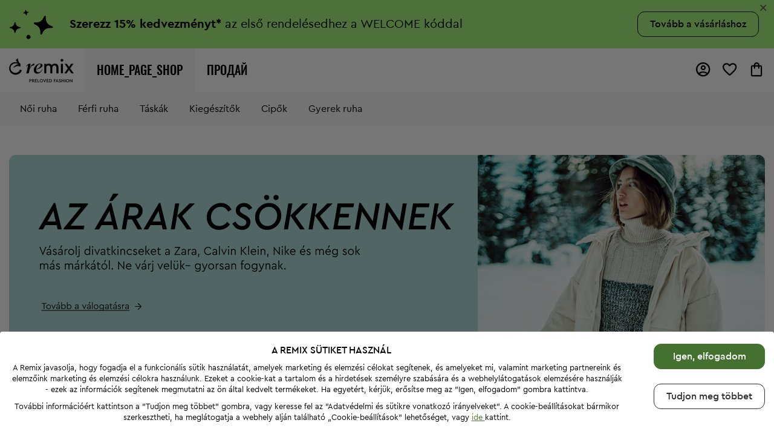

--- FILE ---
content_type: text/html; charset=UTF-8
request_url: https://remixshop.com/hu/products/brand/gap/967%20?utm_source=blog&utm_medium=content&utm_term=category_page&utm_campaign=blogpage&utm_content=blogpost
body_size: 64832
content:
<!DOCTYPE html>
<html lang="hu" xmlns="http://www.w3.org/1999/xhtml">
<head>
    
    <!--  Verify domain for Pinterest. To be removed after verification  -->
    <meta name="p:domain_verify" content="34c0809c3f77f7382e56fe8e974dc255"/>

    <meta http-equiv="Content-Type" content="text/html; charset=utf-8"/>
    <meta name="ahrefs-site-verification" content="c1f3fbf09b211f0fa9d1f7a600a8ffb6d8220d0da6b68abfe53e757637d47c4f" />
<meta name="referrer" content="no-referrer-when-downgrade" />
<meta property="fb:app_id" content="831170583577848" />
<meta property="og:title" content="Remix - Product" />
<meta property="og:type" content="website" />
<meta property="og:url" content="https://remixshop.com/hu/products/brand/gap/967%20?utm_source=blog&amp;utm_medium=content&amp;utm_term=category_page&amp;utm_campaign=blogpage&amp;utm_content=blogpost" />
<meta property="og:image" content="https://remixshop.com/images/og-image.jpg" />
<meta property="og:locale" content="hu_HU" />
<meta property="og:locale:alternate" content="bg_BG" />
<meta property="og:locale:alternate" content="el_GR" />
<meta property="og:locale:alternate" content="ro_RO" />
<meta property="og:locale:alternate" content="de_DE" />
<meta property="og:locale:alternate" content="pl_PL" />
<meta property="og:locale:alternate" content="cs_CZ" />
<meta property="og:locale:alternate" content="sk_SK" />
<meta property="og:locale:alternate" content="de_AT" />
<meta property="og:site_name" content="Remix" />
<link rel="canonical" href="https://remixshop.com/hu/products" />
<link rel="next" href="https://remixshop.com/hu/products?utm_source=blog&amp;utm_medium=content&amp;utm_term=category_page&amp;utm_campaign=blogpage&amp;utm_content=blogpost&amp;&amp;page=2" />
<link hreflang="bg" rel="alternate" href="https://remixshop.com/bg/products" />
<link hreflang="el" rel="alternate" href="https://remixshop.com/gr/products" />
<link hreflang="ro" rel="alternate" href="https://remixshop.com/ro/products" />
<link hreflang="de-DE" rel="alternate" href="https://remixshop.com/de/products" />
<link hreflang="pl" rel="alternate" href="https://remixshop.com/pl/products" />
<link hreflang="cs" rel="alternate" href="https://remixshop.com/cz/products" />
<link hreflang="sk" rel="alternate" href="https://remixshop.com/sk/products" />
<link hreflang="hu" rel="alternate" href="https://remixshop.com/hu/products" />
<link hreflang="de-AT" rel="alternate" href="https://remixshop.com/at/products" />
<link rel="stylesheet" type="text/css" href="/js/jquery-ui/1.11.4/jquery-ui.min.css" />
<link rel="stylesheet" type="text/css" href="/assets/b06b05f6/pager.css" />
<link rel="stylesheet" type="text/css" href="/css/flexslider.css?v=1768388974" />
<link rel="stylesheet" type="text/css" href="/css/flipclock.css?v=1768388974" />
<link rel="stylesheet" type="text/css" href="/css/colorbox.css?v=1768388974" />
<link rel="stylesheet" type="text/css" href="/css/style.css?v=1768388974" />
<script type="text/javascript" src="/js/jquery/1.11.3/jquery.min.js"></script>
<script type="text/javascript" src="/assets/a78f83b7/jquery.ba-bbq.min.js"></script>
<script type="text/javascript" src="/assets/a78f83b7/jquery.history.js"></script>
<script type="text/javascript" src="/js/jquery-ui/1.11.4/jquery-ui.min.js"></script>
<script type="text/javascript">
/*<![CDATA[*/
;(function(p,l,o,w,i,n,g){if(!p[i]){p.GlobalSnowplowNamespace=p.GlobalSnowplowNamespace||[]; p.GlobalSnowplowNamespace.push(i);p[i]=function(){(p[i].q=p[i].q||[]).push(arguments) };p[i].q=p[i].q||[];n=l.createElement(o);g=l.getElementsByTagName(o)[0];n.async=1; n.src=w;g.parentNode.insertBefore(n,g)}}(window,document,"script","/js/mp.js?v2","snowplow"));
/*]]>*/
</script>
<script type="text/javascript">
/*<![CDATA[*/
snowplow('newTracker', 'mp', 'https://remixshop.com/api/mp/tp2', {
	appId: 'remix-legacy-browser',
	discoverRootDomain: '1',
	cookieSameSite: 'Lax', // Recommended
	maxPostBytes: 512000,
	contexts: {
    	webPage: true
  	}
});

snowplow(function() {
    this.mp.sharedState.pageViewId = '3c0d7f2d-90fe-4f4f-bbdd-039bf6794c1b';
    this.mp.sharedState.userEntity = {"data":{"user_anonymous_id":"3e4422af-3067-437c-8a6b-66dc2a216a5c","user_id":0,"user_market":"hu"},"schema":"iglu:com.remix\/user_entity\/jsonschema\/2-1-1"};
    this.mp.sharedState.pageEntity = {"data":{"page_name":"products","page_context":{"sp_http_status_code":200,"sp_referer":null,"sp_special_url":null,"sp_path":"product\/list","utm_source":"blog","utm_medium":"content","utm_term":"category_page","utm_campaign":"blogpage","utm_content":"blogpost","leaves":[],"page":1}},"schema":"iglu:com.remix\/page_entity\/jsonschema\/1-0-0"};
});

/*]]>*/
</script>
<script type="application/ld+json">
/*<![CDATA[*/
[
    {
        "@context": "https://schema.org",
        "@type": "Product",
        "brand": {
            "@type": "Brand",
            "name": "Thomas Goodwin"
        },
        "color": "Kék",
        "sku": "130340362",
        "image": "https://media.remix.eu/files/02-2025/312_Majki-pantalon-Thomas-Goodwin-130340362d.jpg",
        "name": "Férfi nadrág",
        "offers": {
            "@type": "Offer",
            "availability": "https://schema.org/InStock",
            "itemCondition": "https://schema.org/UsedCondition",
            "price": 979,
            "priceCurrency": "HUF",
            "url": "https://remixshop.com/hu/mens-clothes-trousers-thomas-goodwin-pr44675266.html",
            "seller": {
                "@type": "Organization",
                "legalName": "Remix Global EAD"
            }
        }
    },
    {
        "@context": "https://schema.org",
        "@type": "Product",
        "brand": {
            "@type": "Brand",
            "name": "H&M"
        },
        "color": "Sokszínű",
        "sku": "131678329",
        "image": "https://media.remix.eu/files/17-2025/312_Majka-riza-H-M-131678329b.jpg",
        "name": "Férfi ing",
        "offers": {
            "@type": "Offer",
            "availability": "https://schema.org/InStock",
            "itemCondition": "https://schema.org/UsedCondition",
            "price": 799,
            "priceCurrency": "HUF",
            "url": "https://remixshop.com/hu/mens-clothes-shirts-h-and-m-pr47661209.html",
            "seller": {
                "@type": "Organization",
                "legalName": "Remix Global EAD"
            }
        }
    },
    {
        "@context": "https://schema.org",
        "@type": "Product",
        "brand": {
            "@type": "Brand",
            "name": "CedarWood State"
        },
        "color": "Kék",
        "sku": "131668708",
        "image": "https://media.remix.eu/files/16-2025/312_Majka-riza-CedarWood-State-131668708b.jpg",
        "name": "Férfi ing",
        "offers": {
            "@type": "Offer",
            "availability": "https://schema.org/InStock",
            "itemCondition": "https://schema.org/UsedCondition",
            "price": 679,
            "priceCurrency": "HUF",
            "url": "https://remixshop.com/hu/mens-clothes-shirts-cedarwood-state-pr47296754.html",
            "seller": {
                "@type": "Organization",
                "legalName": "Remix Global EAD"
            }
        }
    },
    {
        "@context": "https://schema.org",
        "@type": "Product",
        "brand": {
            "@type": "Brand",
            "name": "New Look"
        },
        "color": "Sokszínű",
        "sku": "132101350",
        "image": "https://media.remix.eu/files/21-2025/312_Majki-pantalon-New-Look-132101350b.jpg",
        "name": "Férfi nadrág",
        "offers": {
            "@type": "Offer",
            "availability": "https://schema.org/InStock",
            "itemCondition": "https://schema.org/UsedCondition",
            "price": 669,
            "priceCurrency": "HUF",
            "url": "https://remixshop.com/hu/mens-clothes-trousers-new-look-pr48453663.html",
            "seller": {
                "@type": "Organization",
                "legalName": "Remix Global EAD"
            }
        }
    },
    {
        "@context": "https://schema.org",
        "@type": "Product",
        "brand": {
            "@type": "Brand",
            "name": "New Look"
        },
        "color": "Sokszínű",
        "sku": "132168650",
        "image": "https://media.remix.eu/files/22-2025/312_Majki-pantalon-New-Look-132168650b.jpg",
        "name": "Férfi nadrág",
        "offers": {
            "@type": "Offer",
            "availability": "https://schema.org/InStock",
            "itemCondition": "https://schema.org/UsedCondition",
            "price": 669,
            "priceCurrency": "HUF",
            "url": "https://remixshop.com/hu/mens-clothes-trousers-new-look-pr48381716.html",
            "seller": {
                "@type": "Organization",
                "legalName": "Remix Global EAD"
            }
        }
    },
    {
        "@context": "https://schema.org",
        "@type": "Product",
        "brand": {
            "@type": "Brand",
            "name": "John Barritt"
        },
        "color": "Bézs",
        "sku": "132638889",
        "image": "https://media.remix.eu/files/27-2025/312_Majki-pantalon-John-Barritt-132638889c.jpg",
        "name": "Férfi nadrág",
        "offers": {
            "@type": "Offer",
            "availability": "https://schema.org/InStock",
            "itemCondition": "https://schema.org/UsedCondition",
            "price": 669,
            "priceCurrency": "HUF",
            "url": "https://remixshop.com/hu/mens-clothes-trousers-john-barritt-pr49412539.html",
            "seller": {
                "@type": "Organization",
                "legalName": "Remix Global EAD"
            }
        }
    },
    {
        "@context": "https://schema.org",
        "@type": "Product",
        "brand": {
            "@type": "Brand",
            "name": "TCM"
        },
        "color": "Sokszínű",
        "sku": "131658429",
        "image": "https://media.remix.eu/files/16-2025/312_Majka-riza-TCM-131658429b.jpg",
        "name": "Férfi ing",
        "offers": {
            "@type": "Offer",
            "availability": "https://schema.org/InStock",
            "itemCondition": "https://schema.org/UsedCondition",
            "price": 799,
            "priceCurrency": "HUF",
            "url": "https://remixshop.com/hu/mens-clothes-shirts-tcm-pr47367776.html",
            "seller": {
                "@type": "Organization",
                "legalName": "Remix Global EAD"
            }
        }
    },
    {
        "@context": "https://schema.org",
        "@type": "Product",
        "brand": {
            "@type": "Brand",
            "name": "Watson's"
        },
        "color": "Sokszínű",
        "sku": "131213350",
        "image": "https://media.remix.eu/files/11-2025/312_Majka-riza-Watsons-131213350b.jpg",
        "name": "Férfi ing",
        "offers": {
            "@type": "Offer",
            "availability": "https://schema.org/InStock",
            "itemCondition": "https://schema.org/UsedCondition",
            "price": 739,
            "priceCurrency": "HUF",
            "url": "https://remixshop.com/hu/mens-clothes-shirts-watson%27s-pr46392463.html",
            "seller": {
                "@type": "Organization",
                "legalName": "Remix Global EAD"
            }
        }
    },
    {
        "@context": "https://schema.org",
        "@type": "Product",
        "brand": {
            "@type": "Brand",
            "name": "H&M"
        },
        "color": "Sokszínű",
        "sku": "132217431",
        "image": "https://media.remix.eu/files/22-2025/312_Majka-riza-H-M-132217431b.jpg",
        "name": "Férfi ing",
        "offers": {
            "@type": "Offer",
            "availability": "https://schema.org/InStock",
            "itemCondition": "https://schema.org/UsedCondition",
            "price": 669,
            "priceCurrency": "HUF",
            "url": "https://remixshop.com/hu/mens-clothes-shirts-h-and-m-pr48428682.html",
            "seller": {
                "@type": "Organization",
                "legalName": "Remix Global EAD"
            }
        }
    },
    {
        "@context": "https://schema.org",
        "@type": "Product",
        "brand": {
            "@type": "Brand",
            "name": "Smog"
        },
        "color": "Sokszínű",
        "sku": "131597510",
        "image": "https://media.remix.eu/files/15-2025/312_Majka-riza-Smog-131597510b.jpg",
        "name": "Férfi ing",
        "offers": {
            "@type": "Offer",
            "availability": "https://schema.org/InStock",
            "itemCondition": "https://schema.org/UsedCondition",
            "price": 799,
            "priceCurrency": "HUF",
            "url": "https://remixshop.com/hu/mens-clothes-shirts-smog-pr47221932.html",
            "seller": {
                "@type": "Organization",
                "legalName": "Remix Global EAD"
            }
        }
    },
    {
        "@context": "https://schema.org",
        "@type": "Product",
        "brand": {
            "@type": "Brand",
            "name": "My Hailys"
        },
        "color": "Sokszínű",
        "sku": "132080770",
        "image": "https://media.remix.eu/files/21-2025/312_Damska-bluza-My-Hailys-132080770b.jpg",
        "name": "Női blúz",
        "offers": {
            "@type": "Offer",
            "availability": "https://schema.org/InStock",
            "itemCondition": "https://schema.org/UsedCondition",
            "price": 929,
            "priceCurrency": "HUF",
            "url": "https://remixshop.com/hu/womens-clothes-tops-my-hailys-pr48206142.html",
            "seller": {
                "@type": "Organization",
                "legalName": "Remix Global EAD"
            }
        }
    },
    {
        "@context": "https://schema.org",
        "@type": "Product",
        "brand": {
            "@type": "Brand",
            "name": "Isolde"
        },
        "color": "Szürke",
        "sku": "132754855",
        "image": "https://media.remix.eu/files/28-2025/312_Pola-Isolde-132754855b.jpg",
        "name": "Szoknya",
        "offers": {
            "@type": "Offer",
            "availability": "https://schema.org/InStock",
            "itemCondition": "https://schema.org/UsedCondition",
            "price": 669,
            "priceCurrency": "HUF",
            "url": "https://remixshop.com/hu/womens-clothes-skirts-isolde-pr49651594.html",
            "seller": {
                "@type": "Organization",
                "legalName": "Remix Global EAD"
            }
        }
    },
    {
        "@context": "https://schema.org",
        "@type": "Product",
        "brand": {
            "@type": "Brand",
            "name": "H&M Divided"
        },
        "color": "Sokszínű",
        "sku": "132336663",
        "image": "https://media.remix.eu/files/23-2025/312_Damska-riza-H-M-Divided-132336663b.jpg",
        "name": "Női ing",
        "offers": {
            "@type": "Offer",
            "availability": "https://schema.org/InStock",
            "itemCondition": "https://schema.org/UsedCondition",
            "price": 849,
            "priceCurrency": "HUF",
            "url": "https://remixshop.com/hu/womens-clothes-shirts-h-and-m-divided-pr48767598.html",
            "seller": {
                "@type": "Organization",
                "legalName": "Remix Global EAD"
            }
        }
    },
    {
        "@context": "https://schema.org",
        "@type": "Product",
        "brand": {
            "@type": "Brand",
            "name": "White wise"
        },
        "color": "Piros",
        "sku": "132049006",
        "image": "https://media.remix.eu/files/21-2025/312_Roklya-White-wise-132049006b.jpg",
        "name": "Ruha",
        "offers": {
            "@type": "Offer",
            "availability": "https://schema.org/InStock",
            "itemCondition": "https://schema.org/NewCondition",
            "price": 8239,
            "priceCurrency": "HUF",
            "url": "https://remixshop.com/hu/womens-clothes-dresses-white-wise-pr48141158.html",
            "seller": {
                "@type": "Organization",
                "legalName": "Remix Global EAD"
            }
        }
    },
    {
        "@context": "https://schema.org",
        "@type": "Product",
        "brand": {
            "@type": "Brand",
            "name": "Topshop"
        },
        "color": "Fehér",
        "sku": "132544061",
        "image": "https://media.remix.eu/files/26-2025/312_Damski-pulover-Topshop-132544061b.jpg",
        "name": "Női pulóver",
        "offers": {
            "@type": "Offer",
            "availability": "https://schema.org/InStock",
            "itemCondition": "https://schema.org/UsedCondition",
            "price": 6359,
            "priceCurrency": "HUF",
            "url": "https://remixshop.com/hu/womens-clothes-sweaters-topshop-pr49310141.html",
            "seller": {
                "@type": "Organization",
                "legalName": "Remix Global EAD"
            }
        }
    },
    {
        "@context": "https://schema.org",
        "@type": "Product",
        "brand": {
            "@type": "Brand",
            "name": "Unbranded"
        },
        "color": "Bézs",
        "sku": "130933236",
        "image": "https://media.remix.eu/files/08-2025/312_Damski-pulover---130933236b.jpg",
        "name": "Női pulóver",
        "offers": {
            "@type": "Offer",
            "availability": "https://schema.org/InStock",
            "itemCondition": "https://schema.org/UsedCondition",
            "price": 1439,
            "priceCurrency": "HUF",
            "url": "https://remixshop.com/hu/womens-clothes-sweaters-unbranded-pr45733738.html",
            "seller": {
                "@type": "Organization",
                "legalName": "Remix Global EAD"
            }
        }
    },
    {
        "@context": "https://schema.org",
        "@type": "Product",
        "brand": {
            "@type": "Brand",
            "name": "Ambria"
        },
        "color": "Sokszínű",
        "sku": "132090889",
        "image": "https://media.remix.eu/files/21-2025/312_Damski-top-Ambria-132090889b.jpg",
        "name": "Női top",
        "offers": {
            "@type": "Offer",
            "availability": "https://schema.org/InStock",
            "itemCondition": "https://schema.org/UsedCondition",
            "price": 799,
            "priceCurrency": "HUF",
            "url": "https://remixshop.com/hu/womens-clothes-tops-ambria-pr48278538.html",
            "seller": {
                "@type": "Organization",
                "legalName": "Remix Global EAD"
            }
        }
    },
    {
        "@context": "https://schema.org",
        "@type": "Product",
        "brand": {
            "@type": "Brand",
            "name": "Kickers"
        },
        "color": "Barna",
        "sku": "133903590",
        "image": "https://media.remix.eu/files/42-2025/312_Damski-boti-Kickers-133903590a.jpg",
        "name": "Női bokacsizma",
        "offers": {
            "@type": "Offer",
            "availability": "https://schema.org/InStock",
            "itemCondition": "https://schema.org/UsedCondition",
            "price": 6038,
            "priceCurrency": "HUF",
            "url": "https://remixshop.com/hu/shoes-womens-shoes-kickers-pr52407419.html",
            "seller": {
                "@type": "Organization",
                "legalName": "Remix Global EAD"
            }
        }
    },
    {
        "@context": "https://schema.org",
        "@type": "Product",
        "brand": {
            "@type": "Brand",
            "name": "Manila Grace"
        },
        "color": "Bézs",
        "sku": "130782042",
        "image": "https://media.remix.eu/files/07-2025/312_Damski-pulover-Manila-Grace-130782042c.jpg",
        "name": "Női pulóver",
        "offers": {
            "@type": "Offer",
            "availability": "https://schema.org/InStock",
            "itemCondition": "https://schema.org/UsedCondition",
            "price": 4739,
            "priceCurrency": "HUF",
            "url": "https://remixshop.com/hu/womens-clothes-sweaters-manila-grace-pr45410022.html",
            "seller": {
                "@type": "Organization",
                "legalName": "Remix Global EAD"
            }
        }
    },
    {
        "@context": "https://schema.org",
        "@type": "Product",
        "brand": {
            "@type": "Brand",
            "name": "Iventi"
        },
        "color": "Bézs",
        "sku": "128903668",
        "image": "https://media.remix.eu/files/37-2024/312_Pola-Iventi-128903668b.jpg",
        "name": "Szoknya",
        "offers": {
            "@type": "Offer",
            "availability": "https://schema.org/InStock",
            "itemCondition": "https://schema.org/UsedCondition",
            "price": 829,
            "priceCurrency": "HUF",
            "url": "https://remixshop.com/hu/womens-clothes-skirts-iventi-pr41396553.html",
            "seller": {
                "@type": "Organization",
                "legalName": "Remix Global EAD"
            }
        }
    },
    {
        "@context": "https://schema.org",
        "@type": "Product",
        "brand": {
            "@type": "Brand",
            "name": "More & More"
        },
        "color": "Sokszínű",
        "sku": "132380751",
        "image": "https://media.remix.eu/files/24-2025/312_Damski-top-More---More-132380751b.jpg",
        "name": "Női top",
        "offers": {
            "@type": "Offer",
            "availability": "https://schema.org/InStock",
            "itemCondition": "https://schema.org/UsedCondition",
            "price": 2449,
            "priceCurrency": "HUF",
            "url": "https://remixshop.com/hu/womens-clothes-tops-more--and--more-pr48905343.html",
            "seller": {
                "@type": "Organization",
                "legalName": "Remix Global EAD"
            }
        }
    },
    {
        "@context": "https://schema.org",
        "@type": "Product",
        "brand": {
            "@type": "Brand",
            "name": "Unbranded"
        },
        "color": "Fekete",
        "sku": "131546163",
        "image": "https://media.remix.eu/files/15-2025/312_Damski-klin-Unbranded-131546163b.jpg",
        "name": "Női leggings",
        "offers": {
            "@type": "Offer",
            "availability": "https://schema.org/InStock",
            "itemCondition": "https://schema.org/UsedCondition",
            "price": 1939,
            "priceCurrency": "HUF",
            "url": "https://remixshop.com/hu/womens-clothes-leggings-unbranded-pr47108368.html",
            "seller": {
                "@type": "Organization",
                "legalName": "Remix Global EAD"
            }
        }
    },
    {
        "@context": "https://schema.org",
        "@type": "Product",
        "brand": {
            "@type": "Brand",
            "name": "True Spirit"
        },
        "color": "Fekete",
        "sku": "125803701",
        "image": "https://media.remix.eu/files/09-2024/312_Damski-pulover-True-Spirit-125803701b.jpg",
        "name": "Női pulóver",
        "offers": {
            "@type": "Offer",
            "availability": "https://schema.org/InStock",
            "itemCondition": "https://schema.org/UsedCondition",
            "price": 1039,
            "priceCurrency": "HUF",
            "url": "https://remixshop.com/hu/womens-clothes-sweaters-true-spirit-pr35386791.html",
            "seller": {
                "@type": "Organization",
                "legalName": "Remix Global EAD"
            }
        }
    },
    {
        "@context": "https://schema.org",
        "@type": "Product",
        "brand": {
            "@type": "Brand",
            "name": "Fb Sister"
        },
        "color": "Sokszínű",
        "sku": "126540936",
        "image": "https://media.remix.eu/files/14-2024/312_Damski-pulover-Fb-Sister-126540936b.jpg",
        "name": "Női pulóver",
        "offers": {
            "@type": "Offer",
            "availability": "https://schema.org/InStock",
            "itemCondition": "https://schema.org/UsedCondition",
            "price": 1399,
            "priceCurrency": "HUF",
            "url": "https://remixshop.com/hu/womens-clothes-sweaters-fb-sister-pr36522102.html",
            "seller": {
                "@type": "Organization",
                "legalName": "Remix Global EAD"
            }
        }
    },
    {
        "@context": "https://schema.org",
        "@type": "Product",
        "brand": {
            "@type": "Brand",
            "name": "Pink Rose"
        },
        "color": "Szürke",
        "sku": "127453201",
        "image": "https://media.remix.eu/files/23-2024/312_Damski-pulover-Pink-Rose-127453201b.jpg",
        "name": "Női pulóver",
        "offers": {
            "@type": "Offer",
            "availability": "https://schema.org/InStock",
            "itemCondition": "https://schema.org/UsedCondition",
            "price": 1029,
            "priceCurrency": "HUF",
            "url": "https://remixshop.com/hu/womens-clothes-sweaters-pink-rose-pr38395850.html",
            "seller": {
                "@type": "Organization",
                "legalName": "Remix Global EAD"
            }
        }
    },
    {
        "@context": "https://schema.org",
        "@type": "Product",
        "brand": {
            "@type": "Brand",
            "name": "Fb Sister"
        },
        "color": "Rózsaszín",
        "sku": "127487878",
        "image": "https://media.remix.eu/files/23-2024/312_Damski-pulover-Fb-Sister-127487878b.jpg",
        "name": "Női pulóver",
        "offers": {
            "@type": "Offer",
            "availability": "https://schema.org/InStock",
            "itemCondition": "https://schema.org/UsedCondition",
            "price": 1389,
            "priceCurrency": "HUF",
            "url": "https://remixshop.com/hu/womens-clothes-sweaters-fb-sister-pr38455414.html",
            "seller": {
                "@type": "Organization",
                "legalName": "Remix Global EAD"
            }
        }
    },
    {
        "@context": "https://schema.org",
        "@type": "Product",
        "brand": {
            "@type": "Brand",
            "name": "SHEIN"
        },
        "color": "Barna",
        "sku": "130893335",
        "image": "https://media.remix.eu/files/08-2025/312_Damska-jiletka-SHEIN-130893335b.jpg",
        "name": "Női kardigán",
        "offers": {
            "@type": "Offer",
            "availability": "https://schema.org/InStock",
            "itemCondition": "https://schema.org/UsedCondition",
            "price": 2189,
            "priceCurrency": "HUF",
            "url": "https://remixshop.com/hu/womens-clothes-cardigans-shein-pr45789309.html",
            "seller": {
                "@type": "Organization",
                "legalName": "Remix Global EAD"
            }
        }
    },
    {
        "@context": "https://schema.org",
        "@type": "Product",
        "brand": {
            "@type": "Brand",
            "name": "Pull&Bear"
        },
        "color": "Kék",
        "sku": "132601112",
        "image": "https://media.remix.eu/files/27-2025/312_Damski-danki-Pull-Bear-132601112c.jpg",
        "name": "Női farmernadrág",
        "offers": {
            "@type": "Offer",
            "availability": "https://schema.org/InStock",
            "itemCondition": "https://schema.org/UsedCondition",
            "price": 1619,
            "priceCurrency": "HUF",
            "url": "https://remixshop.com/hu/womens-clothes-jeans-pull-and-bear-pr49548816.html",
            "seller": {
                "@type": "Organization",
                "legalName": "Remix Global EAD"
            }
        }
    },
    {
        "@context": "https://schema.org",
        "@type": "Product",
        "brand": {
            "@type": "Brand",
            "name": "Buffalo"
        },
        "color": "Fekete",
        "sku": "134058598",
        "image": "https://media.remix.eu/files/43-2025/312_Damski-obuvki-Buffalo-134058598a.jpg",
        "name": "Női cipők",
        "offers": {
            "@type": "Offer",
            "availability": "https://schema.org/InStock",
            "itemCondition": "https://schema.org/NewCondition",
            "price": 33251,
            "priceCurrency": "HUF",
            "url": "https://remixshop.com/hu/shoes-womens-shoes-buffalo-pr52604186.html",
            "seller": {
                "@type": "Organization",
                "legalName": "Remix Global EAD"
            }
        }
    },
    {
        "@context": "https://schema.org",
        "@type": "Product",
        "brand": {
            "@type": "Brand",
            "name": "Dunlop"
        },
        "color": "Kék",
        "sku": "134058938",
        "image": "https://media.remix.eu/files/43-2025/312_Damski-obuvki-Dunlop-134058938a.jpg",
        "name": "Női cipők",
        "offers": {
            "@type": "Offer",
            "availability": "https://schema.org/InStock",
            "itemCondition": "https://schema.org/NewCondition",
            "price": 36860,
            "priceCurrency": "HUF",
            "url": "https://remixshop.com/hu/shoes-womens-shoes-dunlop-pr52604051.html",
            "seller": {
                "@type": "Organization",
                "legalName": "Remix Global EAD"
            }
        }
    }
]
/*]]>*/
</script>
<script type="application/ld+json">
/*<![CDATA[*/
[
    {
        "@context": "https://schema.org",
        "@type": "ImageObject",
        "contentUrl": "https://media.remix.eu/files/02-2025/312_Majki-pantalon-Thomas-Goodwin-130340362d.jpg",
        "license": "https://remixshop.com/hu/site/policy-documents?type=TC",
        "acquireLicensePage": "https://remixshop.com/hu/site/policy-documents?type=TC"
    },
    {
        "@context": "https://schema.org",
        "@type": "ImageObject",
        "contentUrl": "https://media.remix.eu/files/02-2025/312_Majki-pantalon-Thomas-Goodwin-130340362c.jpg",
        "license": "https://remixshop.com/hu/site/policy-documents?type=TC",
        "acquireLicensePage": "https://remixshop.com/hu/site/policy-documents?type=TC"
    },
    {
        "@context": "https://schema.org",
        "@type": "ImageObject",
        "contentUrl": "https://media.remix.eu/files/02-2025/312_Majki-pantalon-Thomas-Goodwin-130340362a.jpg",
        "license": "https://remixshop.com/hu/site/policy-documents?type=TC",
        "acquireLicensePage": "https://remixshop.com/hu/site/policy-documents?type=TC"
    },
    {
        "@context": "https://schema.org",
        "@type": "ImageObject",
        "contentUrl": "https://media.remix.eu/files/17-2025/312_Majka-riza-H-M-131678329b.jpg",
        "license": "https://remixshop.com/hu/site/policy-documents?type=TC",
        "acquireLicensePage": "https://remixshop.com/hu/site/policy-documents?type=TC"
    },
    {
        "@context": "https://schema.org",
        "@type": "ImageObject",
        "contentUrl": "https://media.remix.eu/files/17-2025/312_Majka-riza-H-M-131678329c.jpg",
        "license": "https://remixshop.com/hu/site/policy-documents?type=TC",
        "acquireLicensePage": "https://remixshop.com/hu/site/policy-documents?type=TC"
    },
    {
        "@context": "https://schema.org",
        "@type": "ImageObject",
        "contentUrl": "https://media.remix.eu/files/17-2025/312_Majka-riza-H-M-131678329a.jpg",
        "license": "https://remixshop.com/hu/site/policy-documents?type=TC",
        "acquireLicensePage": "https://remixshop.com/hu/site/policy-documents?type=TC"
    },
    {
        "@context": "https://schema.org",
        "@type": "ImageObject",
        "contentUrl": "https://media.remix.eu/files/16-2025/312_Majka-riza-CedarWood-State-131668708b.jpg",
        "license": "https://remixshop.com/hu/site/policy-documents?type=TC",
        "acquireLicensePage": "https://remixshop.com/hu/site/policy-documents?type=TC"
    },
    {
        "@context": "https://schema.org",
        "@type": "ImageObject",
        "contentUrl": "https://media.remix.eu/files/16-2025/312_Majka-riza-CedarWood-State-131668708c.jpg",
        "license": "https://remixshop.com/hu/site/policy-documents?type=TC",
        "acquireLicensePage": "https://remixshop.com/hu/site/policy-documents?type=TC"
    },
    {
        "@context": "https://schema.org",
        "@type": "ImageObject",
        "contentUrl": "https://media.remix.eu/files/16-2025/312_Majka-riza-CedarWood-State-131668708a.jpg",
        "license": "https://remixshop.com/hu/site/policy-documents?type=TC",
        "acquireLicensePage": "https://remixshop.com/hu/site/policy-documents?type=TC"
    },
    {
        "@context": "https://schema.org",
        "@type": "ImageObject",
        "contentUrl": "https://media.remix.eu/files/21-2025/312_Majki-pantalon-New-Look-132101350b.jpg",
        "license": "https://remixshop.com/hu/site/policy-documents?type=TC",
        "acquireLicensePage": "https://remixshop.com/hu/site/policy-documents?type=TC"
    },
    {
        "@context": "https://schema.org",
        "@type": "ImageObject",
        "contentUrl": "https://media.remix.eu/files/21-2025/312_Majki-pantalon-New-Look-132101350c.jpg",
        "license": "https://remixshop.com/hu/site/policy-documents?type=TC",
        "acquireLicensePage": "https://remixshop.com/hu/site/policy-documents?type=TC"
    },
    {
        "@context": "https://schema.org",
        "@type": "ImageObject",
        "contentUrl": "https://media.remix.eu/files/21-2025/312_Majki-pantalon-New-Look-132101350a.jpg",
        "license": "https://remixshop.com/hu/site/policy-documents?type=TC",
        "acquireLicensePage": "https://remixshop.com/hu/site/policy-documents?type=TC"
    },
    {
        "@context": "https://schema.org",
        "@type": "ImageObject",
        "contentUrl": "https://media.remix.eu/files/22-2025/312_Majki-pantalon-New-Look-132168650b.jpg",
        "license": "https://remixshop.com/hu/site/policy-documents?type=TC",
        "acquireLicensePage": "https://remixshop.com/hu/site/policy-documents?type=TC"
    },
    {
        "@context": "https://schema.org",
        "@type": "ImageObject",
        "contentUrl": "https://media.remix.eu/files/22-2025/312_Majki-pantalon-New-Look-132168650c.jpg",
        "license": "https://remixshop.com/hu/site/policy-documents?type=TC",
        "acquireLicensePage": "https://remixshop.com/hu/site/policy-documents?type=TC"
    },
    {
        "@context": "https://schema.org",
        "@type": "ImageObject",
        "contentUrl": "https://media.remix.eu/files/22-2025/312_Majki-pantalon-New-Look-132168650a.jpg",
        "license": "https://remixshop.com/hu/site/policy-documents?type=TC",
        "acquireLicensePage": "https://remixshop.com/hu/site/policy-documents?type=TC"
    },
    {
        "@context": "https://schema.org",
        "@type": "ImageObject",
        "contentUrl": "https://media.remix.eu/files/27-2025/312_Majki-pantalon-John-Barritt-132638889c.jpg",
        "license": "https://remixshop.com/hu/site/policy-documents?type=TC",
        "acquireLicensePage": "https://remixshop.com/hu/site/policy-documents?type=TC"
    },
    {
        "@context": "https://schema.org",
        "@type": "ImageObject",
        "contentUrl": "https://media.remix.eu/files/27-2025/312_Majki-pantalon-John-Barritt-132638889d.jpg",
        "license": "https://remixshop.com/hu/site/policy-documents?type=TC",
        "acquireLicensePage": "https://remixshop.com/hu/site/policy-documents?type=TC"
    },
    {
        "@context": "https://schema.org",
        "@type": "ImageObject",
        "contentUrl": "https://media.remix.eu/files/27-2025/312_Majki-pantalon-John-Barritt-132638889b.jpg",
        "license": "https://remixshop.com/hu/site/policy-documents?type=TC",
        "acquireLicensePage": "https://remixshop.com/hu/site/policy-documents?type=TC"
    },
    {
        "@context": "https://schema.org",
        "@type": "ImageObject",
        "contentUrl": "https://media.remix.eu/files/16-2025/312_Majka-riza-TCM-131658429b.jpg",
        "license": "https://remixshop.com/hu/site/policy-documents?type=TC",
        "acquireLicensePage": "https://remixshop.com/hu/site/policy-documents?type=TC"
    },
    {
        "@context": "https://schema.org",
        "@type": "ImageObject",
        "contentUrl": "https://media.remix.eu/files/16-2025/312_Majka-riza-TCM-131658429c.jpg",
        "license": "https://remixshop.com/hu/site/policy-documents?type=TC",
        "acquireLicensePage": "https://remixshop.com/hu/site/policy-documents?type=TC"
    },
    {
        "@context": "https://schema.org",
        "@type": "ImageObject",
        "contentUrl": "https://media.remix.eu/files/16-2025/312_Majka-riza-TCM-131658429a.jpg",
        "license": "https://remixshop.com/hu/site/policy-documents?type=TC",
        "acquireLicensePage": "https://remixshop.com/hu/site/policy-documents?type=TC"
    },
    {
        "@context": "https://schema.org",
        "@type": "ImageObject",
        "contentUrl": "https://media.remix.eu/files/11-2025/312_Majka-riza-Watsons-131213350b.jpg",
        "license": "https://remixshop.com/hu/site/policy-documents?type=TC",
        "acquireLicensePage": "https://remixshop.com/hu/site/policy-documents?type=TC"
    },
    {
        "@context": "https://schema.org",
        "@type": "ImageObject",
        "contentUrl": "https://media.remix.eu/files/11-2025/312_Majka-riza-Watsons-131213350c.jpg",
        "license": "https://remixshop.com/hu/site/policy-documents?type=TC",
        "acquireLicensePage": "https://remixshop.com/hu/site/policy-documents?type=TC"
    },
    {
        "@context": "https://schema.org",
        "@type": "ImageObject",
        "contentUrl": "https://media.remix.eu/files/11-2025/312_Majka-riza-Watsons-131213350a.jpg",
        "license": "https://remixshop.com/hu/site/policy-documents?type=TC",
        "acquireLicensePage": "https://remixshop.com/hu/site/policy-documents?type=TC"
    },
    {
        "@context": "https://schema.org",
        "@type": "ImageObject",
        "contentUrl": "https://media.remix.eu/files/22-2025/312_Majka-riza-H-M-132217431b.jpg",
        "license": "https://remixshop.com/hu/site/policy-documents?type=TC",
        "acquireLicensePage": "https://remixshop.com/hu/site/policy-documents?type=TC"
    },
    {
        "@context": "https://schema.org",
        "@type": "ImageObject",
        "contentUrl": "https://media.remix.eu/files/22-2025/312_Majka-riza-H-M-132217431c.jpg",
        "license": "https://remixshop.com/hu/site/policy-documents?type=TC",
        "acquireLicensePage": "https://remixshop.com/hu/site/policy-documents?type=TC"
    },
    {
        "@context": "https://schema.org",
        "@type": "ImageObject",
        "contentUrl": "https://media.remix.eu/files/22-2025/312_Majka-riza-H-M-132217431a.jpg",
        "license": "https://remixshop.com/hu/site/policy-documents?type=TC",
        "acquireLicensePage": "https://remixshop.com/hu/site/policy-documents?type=TC"
    },
    {
        "@context": "https://schema.org",
        "@type": "ImageObject",
        "contentUrl": "https://media.remix.eu/files/15-2025/312_Majka-riza-Smog-131597510b.jpg",
        "license": "https://remixshop.com/hu/site/policy-documents?type=TC",
        "acquireLicensePage": "https://remixshop.com/hu/site/policy-documents?type=TC"
    },
    {
        "@context": "https://schema.org",
        "@type": "ImageObject",
        "contentUrl": "https://media.remix.eu/files/15-2025/312_Majka-riza-Smog-131597510c.jpg",
        "license": "https://remixshop.com/hu/site/policy-documents?type=TC",
        "acquireLicensePage": "https://remixshop.com/hu/site/policy-documents?type=TC"
    },
    {
        "@context": "https://schema.org",
        "@type": "ImageObject",
        "contentUrl": "https://media.remix.eu/files/15-2025/312_Majka-riza-Smog-131597510a.jpg",
        "license": "https://remixshop.com/hu/site/policy-documents?type=TC",
        "acquireLicensePage": "https://remixshop.com/hu/site/policy-documents?type=TC"
    },
    {
        "@context": "https://schema.org",
        "@type": "ImageObject",
        "contentUrl": "https://media.remix.eu/files/21-2025/312_Damska-bluza-My-Hailys-132080770b.jpg",
        "license": "https://remixshop.com/hu/site/policy-documents?type=TC",
        "acquireLicensePage": "https://remixshop.com/hu/site/policy-documents?type=TC"
    },
    {
        "@context": "https://schema.org",
        "@type": "ImageObject",
        "contentUrl": "https://media.remix.eu/files/21-2025/312_Damska-bluza-My-Hailys-132080770c.jpg",
        "license": "https://remixshop.com/hu/site/policy-documents?type=TC",
        "acquireLicensePage": "https://remixshop.com/hu/site/policy-documents?type=TC"
    },
    {
        "@context": "https://schema.org",
        "@type": "ImageObject",
        "contentUrl": "https://media.remix.eu/files/21-2025/312_Damska-bluza-My-Hailys-132080770a.jpg",
        "license": "https://remixshop.com/hu/site/policy-documents?type=TC",
        "acquireLicensePage": "https://remixshop.com/hu/site/policy-documents?type=TC"
    },
    {
        "@context": "https://schema.org",
        "@type": "ImageObject",
        "contentUrl": "https://media.remix.eu/files/28-2025/312_Pola-Isolde-132754855b.jpg",
        "license": "https://remixshop.com/hu/site/policy-documents?type=TC",
        "acquireLicensePage": "https://remixshop.com/hu/site/policy-documents?type=TC"
    },
    {
        "@context": "https://schema.org",
        "@type": "ImageObject",
        "contentUrl": "https://media.remix.eu/files/28-2025/312_Pola-Isolde-132754855c.jpg",
        "license": "https://remixshop.com/hu/site/policy-documents?type=TC",
        "acquireLicensePage": "https://remixshop.com/hu/site/policy-documents?type=TC"
    },
    {
        "@context": "https://schema.org",
        "@type": "ImageObject",
        "contentUrl": "https://media.remix.eu/files/28-2025/312_Pola-Isolde-132754855a.jpg",
        "license": "https://remixshop.com/hu/site/policy-documents?type=TC",
        "acquireLicensePage": "https://remixshop.com/hu/site/policy-documents?type=TC"
    },
    {
        "@context": "https://schema.org",
        "@type": "ImageObject",
        "contentUrl": "https://media.remix.eu/files/23-2025/312_Damska-riza-H-M-Divided-132336663b.jpg",
        "license": "https://remixshop.com/hu/site/policy-documents?type=TC",
        "acquireLicensePage": "https://remixshop.com/hu/site/policy-documents?type=TC"
    },
    {
        "@context": "https://schema.org",
        "@type": "ImageObject",
        "contentUrl": "https://media.remix.eu/files/23-2025/312_Damska-riza-H-M-Divided-132336663c.jpg",
        "license": "https://remixshop.com/hu/site/policy-documents?type=TC",
        "acquireLicensePage": "https://remixshop.com/hu/site/policy-documents?type=TC"
    },
    {
        "@context": "https://schema.org",
        "@type": "ImageObject",
        "contentUrl": "https://media.remix.eu/files/23-2025/312_Damska-riza-H-M-Divided-132336663a.jpg",
        "license": "https://remixshop.com/hu/site/policy-documents?type=TC",
        "acquireLicensePage": "https://remixshop.com/hu/site/policy-documents?type=TC"
    },
    {
        "@context": "https://schema.org",
        "@type": "ImageObject",
        "contentUrl": "https://media.remix.eu/files/21-2025/312_Roklya-White-wise-132049006b.jpg",
        "license": "https://remixshop.com/hu/site/policy-documents?type=TC",
        "acquireLicensePage": "https://remixshop.com/hu/site/policy-documents?type=TC"
    },
    {
        "@context": "https://schema.org",
        "@type": "ImageObject",
        "contentUrl": "https://media.remix.eu/files/21-2025/312_Roklya-White-wise-132049006c.jpg",
        "license": "https://remixshop.com/hu/site/policy-documents?type=TC",
        "acquireLicensePage": "https://remixshop.com/hu/site/policy-documents?type=TC"
    },
    {
        "@context": "https://schema.org",
        "@type": "ImageObject",
        "contentUrl": "https://media.remix.eu/files/21-2025/312_Roklya-White-wise-132049006a.jpg",
        "license": "https://remixshop.com/hu/site/policy-documents?type=TC",
        "acquireLicensePage": "https://remixshop.com/hu/site/policy-documents?type=TC"
    },
    {
        "@context": "https://schema.org",
        "@type": "ImageObject",
        "contentUrl": "https://media.remix.eu/files/26-2025/312_Damski-pulover-Topshop-132544061b.jpg",
        "license": "https://remixshop.com/hu/site/policy-documents?type=TC",
        "acquireLicensePage": "https://remixshop.com/hu/site/policy-documents?type=TC"
    },
    {
        "@context": "https://schema.org",
        "@type": "ImageObject",
        "contentUrl": "https://media.remix.eu/files/26-2025/312_Damski-pulover-Topshop-132544061c.jpg",
        "license": "https://remixshop.com/hu/site/policy-documents?type=TC",
        "acquireLicensePage": "https://remixshop.com/hu/site/policy-documents?type=TC"
    },
    {
        "@context": "https://schema.org",
        "@type": "ImageObject",
        "contentUrl": "https://media.remix.eu/files/26-2025/312_Damski-pulover-Topshop-132544061a.jpg",
        "license": "https://remixshop.com/hu/site/policy-documents?type=TC",
        "acquireLicensePage": "https://remixshop.com/hu/site/policy-documents?type=TC"
    },
    {
        "@context": "https://schema.org",
        "@type": "ImageObject",
        "contentUrl": "https://media.remix.eu/files/08-2025/312_Damski-pulover---130933236b.jpg",
        "license": "https://remixshop.com/hu/site/policy-documents?type=TC",
        "acquireLicensePage": "https://remixshop.com/hu/site/policy-documents?type=TC"
    },
    {
        "@context": "https://schema.org",
        "@type": "ImageObject",
        "contentUrl": "https://media.remix.eu/files/08-2025/312_Damski-pulover---130933236c.jpg",
        "license": "https://remixshop.com/hu/site/policy-documents?type=TC",
        "acquireLicensePage": "https://remixshop.com/hu/site/policy-documents?type=TC"
    },
    {
        "@context": "https://schema.org",
        "@type": "ImageObject",
        "contentUrl": "https://media.remix.eu/files/08-2025/312_Damski-pulover---130933236a.jpg",
        "license": "https://remixshop.com/hu/site/policy-documents?type=TC",
        "acquireLicensePage": "https://remixshop.com/hu/site/policy-documents?type=TC"
    },
    {
        "@context": "https://schema.org",
        "@type": "ImageObject",
        "contentUrl": "https://media.remix.eu/files/21-2025/312_Damski-top-Ambria-132090889b.jpg",
        "license": "https://remixshop.com/hu/site/policy-documents?type=TC",
        "acquireLicensePage": "https://remixshop.com/hu/site/policy-documents?type=TC"
    },
    {
        "@context": "https://schema.org",
        "@type": "ImageObject",
        "contentUrl": "https://media.remix.eu/files/21-2025/312_Damski-top-Ambria-132090889c.jpg",
        "license": "https://remixshop.com/hu/site/policy-documents?type=TC",
        "acquireLicensePage": "https://remixshop.com/hu/site/policy-documents?type=TC"
    },
    {
        "@context": "https://schema.org",
        "@type": "ImageObject",
        "contentUrl": "https://media.remix.eu/files/21-2025/312_Damski-top-Ambria-132090889a.jpg",
        "license": "https://remixshop.com/hu/site/policy-documents?type=TC",
        "acquireLicensePage": "https://remixshop.com/hu/site/policy-documents?type=TC"
    },
    {
        "@context": "https://schema.org",
        "@type": "ImageObject",
        "contentUrl": "https://media.remix.eu/files/42-2025/312_Damski-boti-Kickers-133903590a.jpg",
        "license": "https://remixshop.com/hu/site/policy-documents?type=TC",
        "acquireLicensePage": "https://remixshop.com/hu/site/policy-documents?type=TC"
    },
    {
        "@context": "https://schema.org",
        "@type": "ImageObject",
        "contentUrl": "https://media.remix.eu/files/42-2025/312_Damski-boti-Kickers-133903590b.jpg",
        "license": "https://remixshop.com/hu/site/policy-documents?type=TC",
        "acquireLicensePage": "https://remixshop.com/hu/site/policy-documents?type=TC"
    },
    {
        "@context": "https://schema.org",
        "@type": "ImageObject",
        "contentUrl": "https://media.remix.eu/files/42-2025/312_Damski-boti-Kickers-133903590c.jpg",
        "license": "https://remixshop.com/hu/site/policy-documents?type=TC",
        "acquireLicensePage": "https://remixshop.com/hu/site/policy-documents?type=TC"
    },
    {
        "@context": "https://schema.org",
        "@type": "ImageObject",
        "contentUrl": "https://media.remix.eu/files/07-2025/312_Damski-pulover-Manila-Grace-130782042c.jpg",
        "license": "https://remixshop.com/hu/site/policy-documents?type=TC",
        "acquireLicensePage": "https://remixshop.com/hu/site/policy-documents?type=TC"
    },
    {
        "@context": "https://schema.org",
        "@type": "ImageObject",
        "contentUrl": "https://media.remix.eu/files/07-2025/312_Damski-pulover-Manila-Grace-130782042d.jpg",
        "license": "https://remixshop.com/hu/site/policy-documents?type=TC",
        "acquireLicensePage": "https://remixshop.com/hu/site/policy-documents?type=TC"
    },
    {
        "@context": "https://schema.org",
        "@type": "ImageObject",
        "contentUrl": "https://media.remix.eu/files/07-2025/312_Damski-pulover-Manila-Grace-130782042b.jpg",
        "license": "https://remixshop.com/hu/site/policy-documents?type=TC",
        "acquireLicensePage": "https://remixshop.com/hu/site/policy-documents?type=TC"
    },
    {
        "@context": "https://schema.org",
        "@type": "ImageObject",
        "contentUrl": "https://media.remix.eu/files/37-2024/312_Pola-Iventi-128903668b.jpg",
        "license": "https://remixshop.com/hu/site/policy-documents?type=TC",
        "acquireLicensePage": "https://remixshop.com/hu/site/policy-documents?type=TC"
    },
    {
        "@context": "https://schema.org",
        "@type": "ImageObject",
        "contentUrl": "https://media.remix.eu/files/37-2024/312_Pola-Iventi-128903668c.jpg",
        "license": "https://remixshop.com/hu/site/policy-documents?type=TC",
        "acquireLicensePage": "https://remixshop.com/hu/site/policy-documents?type=TC"
    },
    {
        "@context": "https://schema.org",
        "@type": "ImageObject",
        "contentUrl": "https://media.remix.eu/files/37-2024/312_Pola-Iventi-128903668a.jpg",
        "license": "https://remixshop.com/hu/site/policy-documents?type=TC",
        "acquireLicensePage": "https://remixshop.com/hu/site/policy-documents?type=TC"
    },
    {
        "@context": "https://schema.org",
        "@type": "ImageObject",
        "contentUrl": "https://media.remix.eu/files/24-2025/312_Damski-top-More---More-132380751b.jpg",
        "license": "https://remixshop.com/hu/site/policy-documents?type=TC",
        "acquireLicensePage": "https://remixshop.com/hu/site/policy-documents?type=TC"
    },
    {
        "@context": "https://schema.org",
        "@type": "ImageObject",
        "contentUrl": "https://media.remix.eu/files/24-2025/312_Damski-top-More---More-132380751c.jpg",
        "license": "https://remixshop.com/hu/site/policy-documents?type=TC",
        "acquireLicensePage": "https://remixshop.com/hu/site/policy-documents?type=TC"
    },
    {
        "@context": "https://schema.org",
        "@type": "ImageObject",
        "contentUrl": "https://media.remix.eu/files/24-2025/312_Damski-top-More---More-132380751a.jpg",
        "license": "https://remixshop.com/hu/site/policy-documents?type=TC",
        "acquireLicensePage": "https://remixshop.com/hu/site/policy-documents?type=TC"
    },
    {
        "@context": "https://schema.org",
        "@type": "ImageObject",
        "contentUrl": "https://media.remix.eu/files/15-2025/312_Damski-klin-Unbranded-131546163b.jpg",
        "license": "https://remixshop.com/hu/site/policy-documents?type=TC",
        "acquireLicensePage": "https://remixshop.com/hu/site/policy-documents?type=TC"
    },
    {
        "@context": "https://schema.org",
        "@type": "ImageObject",
        "contentUrl": "https://media.remix.eu/files/15-2025/312_Damski-klin-Unbranded-131546163c.jpg",
        "license": "https://remixshop.com/hu/site/policy-documents?type=TC",
        "acquireLicensePage": "https://remixshop.com/hu/site/policy-documents?type=TC"
    },
    {
        "@context": "https://schema.org",
        "@type": "ImageObject",
        "contentUrl": "https://media.remix.eu/files/15-2025/312_Damski-klin-Unbranded-131546163a.jpg",
        "license": "https://remixshop.com/hu/site/policy-documents?type=TC",
        "acquireLicensePage": "https://remixshop.com/hu/site/policy-documents?type=TC"
    },
    {
        "@context": "https://schema.org",
        "@type": "ImageObject",
        "contentUrl": "https://media.remix.eu/files/09-2024/312_Damski-pulover-True-Spirit-125803701b.jpg",
        "license": "https://remixshop.com/hu/site/policy-documents?type=TC",
        "acquireLicensePage": "https://remixshop.com/hu/site/policy-documents?type=TC"
    },
    {
        "@context": "https://schema.org",
        "@type": "ImageObject",
        "contentUrl": "https://media.remix.eu/files/09-2024/312_Damski-pulover-True-Spirit-125803701c.jpg",
        "license": "https://remixshop.com/hu/site/policy-documents?type=TC",
        "acquireLicensePage": "https://remixshop.com/hu/site/policy-documents?type=TC"
    },
    {
        "@context": "https://schema.org",
        "@type": "ImageObject",
        "contentUrl": "https://media.remix.eu/files/09-2024/312_Damski-pulover-True-Spirit-125803701a.jpg",
        "license": "https://remixshop.com/hu/site/policy-documents?type=TC",
        "acquireLicensePage": "https://remixshop.com/hu/site/policy-documents?type=TC"
    },
    {
        "@context": "https://schema.org",
        "@type": "ImageObject",
        "contentUrl": "https://media.remix.eu/files/14-2024/312_Damski-pulover-Fb-Sister-126540936b.jpg",
        "license": "https://remixshop.com/hu/site/policy-documents?type=TC",
        "acquireLicensePage": "https://remixshop.com/hu/site/policy-documents?type=TC"
    },
    {
        "@context": "https://schema.org",
        "@type": "ImageObject",
        "contentUrl": "https://media.remix.eu/files/14-2024/312_Damski-pulover-Fb-Sister-126540936c.jpg",
        "license": "https://remixshop.com/hu/site/policy-documents?type=TC",
        "acquireLicensePage": "https://remixshop.com/hu/site/policy-documents?type=TC"
    },
    {
        "@context": "https://schema.org",
        "@type": "ImageObject",
        "contentUrl": "https://media.remix.eu/files/14-2024/312_Damski-pulover-Fb-Sister-126540936a.jpg",
        "license": "https://remixshop.com/hu/site/policy-documents?type=TC",
        "acquireLicensePage": "https://remixshop.com/hu/site/policy-documents?type=TC"
    },
    {
        "@context": "https://schema.org",
        "@type": "ImageObject",
        "contentUrl": "https://media.remix.eu/files/23-2024/312_Damski-pulover-Pink-Rose-127453201b.jpg",
        "license": "https://remixshop.com/hu/site/policy-documents?type=TC",
        "acquireLicensePage": "https://remixshop.com/hu/site/policy-documents?type=TC"
    },
    {
        "@context": "https://schema.org",
        "@type": "ImageObject",
        "contentUrl": "https://media.remix.eu/files/23-2024/312_Damski-pulover-Pink-Rose-127453201c.jpg",
        "license": "https://remixshop.com/hu/site/policy-documents?type=TC",
        "acquireLicensePage": "https://remixshop.com/hu/site/policy-documents?type=TC"
    },
    {
        "@context": "https://schema.org",
        "@type": "ImageObject",
        "contentUrl": "https://media.remix.eu/files/23-2024/312_Damski-pulover-Pink-Rose-127453201a.jpg",
        "license": "https://remixshop.com/hu/site/policy-documents?type=TC",
        "acquireLicensePage": "https://remixshop.com/hu/site/policy-documents?type=TC"
    },
    {
        "@context": "https://schema.org",
        "@type": "ImageObject",
        "contentUrl": "https://media.remix.eu/files/23-2024/312_Damski-pulover-Fb-Sister-127487878b.jpg",
        "license": "https://remixshop.com/hu/site/policy-documents?type=TC",
        "acquireLicensePage": "https://remixshop.com/hu/site/policy-documents?type=TC"
    },
    {
        "@context": "https://schema.org",
        "@type": "ImageObject",
        "contentUrl": "https://media.remix.eu/files/23-2024/312_Damski-pulover-Fb-Sister-127487878c.jpg",
        "license": "https://remixshop.com/hu/site/policy-documents?type=TC",
        "acquireLicensePage": "https://remixshop.com/hu/site/policy-documents?type=TC"
    },
    {
        "@context": "https://schema.org",
        "@type": "ImageObject",
        "contentUrl": "https://media.remix.eu/files/23-2024/312_Damski-pulover-Fb-Sister-127487878a.jpg",
        "license": "https://remixshop.com/hu/site/policy-documents?type=TC",
        "acquireLicensePage": "https://remixshop.com/hu/site/policy-documents?type=TC"
    },
    {
        "@context": "https://schema.org",
        "@type": "ImageObject",
        "contentUrl": "https://media.remix.eu/files/08-2025/312_Damska-jiletka-SHEIN-130893335b.jpg",
        "license": "https://remixshop.com/hu/site/policy-documents?type=TC",
        "acquireLicensePage": "https://remixshop.com/hu/site/policy-documents?type=TC"
    },
    {
        "@context": "https://schema.org",
        "@type": "ImageObject",
        "contentUrl": "https://media.remix.eu/files/08-2025/312_Damska-jiletka-SHEIN-130893335c.jpg",
        "license": "https://remixshop.com/hu/site/policy-documents?type=TC",
        "acquireLicensePage": "https://remixshop.com/hu/site/policy-documents?type=TC"
    },
    {
        "@context": "https://schema.org",
        "@type": "ImageObject",
        "contentUrl": "https://media.remix.eu/files/08-2025/312_Damska-jiletka-SHEIN-130893335a.jpg",
        "license": "https://remixshop.com/hu/site/policy-documents?type=TC",
        "acquireLicensePage": "https://remixshop.com/hu/site/policy-documents?type=TC"
    },
    {
        "@context": "https://schema.org",
        "@type": "ImageObject",
        "contentUrl": "https://media.remix.eu/files/27-2025/312_Damski-danki-Pull-Bear-132601112c.jpg",
        "license": "https://remixshop.com/hu/site/policy-documents?type=TC",
        "acquireLicensePage": "https://remixshop.com/hu/site/policy-documents?type=TC"
    },
    {
        "@context": "https://schema.org",
        "@type": "ImageObject",
        "contentUrl": "https://media.remix.eu/files/27-2025/312_Damski-danki-Pull-Bear-132601112d.jpg",
        "license": "https://remixshop.com/hu/site/policy-documents?type=TC",
        "acquireLicensePage": "https://remixshop.com/hu/site/policy-documents?type=TC"
    },
    {
        "@context": "https://schema.org",
        "@type": "ImageObject",
        "contentUrl": "https://media.remix.eu/files/27-2025/312_Damski-danki-Pull-Bear-132601112b.jpg",
        "license": "https://remixshop.com/hu/site/policy-documents?type=TC",
        "acquireLicensePage": "https://remixshop.com/hu/site/policy-documents?type=TC"
    },
    {
        "@context": "https://schema.org",
        "@type": "ImageObject",
        "contentUrl": "https://media.remix.eu/files/43-2025/312_Damski-obuvki-Buffalo-134058598a.jpg",
        "license": "https://remixshop.com/hu/site/policy-documents?type=TC",
        "acquireLicensePage": "https://remixshop.com/hu/site/policy-documents?type=TC"
    },
    {
        "@context": "https://schema.org",
        "@type": "ImageObject",
        "contentUrl": "https://media.remix.eu/files/43-2025/312_Damski-obuvki-Buffalo-134058598b.jpg",
        "license": "https://remixshop.com/hu/site/policy-documents?type=TC",
        "acquireLicensePage": "https://remixshop.com/hu/site/policy-documents?type=TC"
    },
    {
        "@context": "https://schema.org",
        "@type": "ImageObject",
        "contentUrl": "https://media.remix.eu/files/43-2025/312_Damski-obuvki-Buffalo-134058598c.jpg",
        "license": "https://remixshop.com/hu/site/policy-documents?type=TC",
        "acquireLicensePage": "https://remixshop.com/hu/site/policy-documents?type=TC"
    },
    {
        "@context": "https://schema.org",
        "@type": "ImageObject",
        "contentUrl": "https://media.remix.eu/files/43-2025/312_Damski-obuvki-Dunlop-134058938a.jpg",
        "license": "https://remixshop.com/hu/site/policy-documents?type=TC",
        "acquireLicensePage": "https://remixshop.com/hu/site/policy-documents?type=TC"
    },
    {
        "@context": "https://schema.org",
        "@type": "ImageObject",
        "contentUrl": "https://media.remix.eu/files/43-2025/312_Damski-obuvki-Dunlop-134058938b.jpg",
        "license": "https://remixshop.com/hu/site/policy-documents?type=TC",
        "acquireLicensePage": "https://remixshop.com/hu/site/policy-documents?type=TC"
    },
    {
        "@context": "https://schema.org",
        "@type": "ImageObject",
        "contentUrl": "https://media.remix.eu/files/43-2025/312_Damski-obuvki-Dunlop-134058938c.jpg",
        "license": "https://remixshop.com/hu/site/policy-documents?type=TC",
        "acquireLicensePage": "https://remixshop.com/hu/site/policy-documents?type=TC"
    },
    {
        "@context": "https://schema.org",
        "@type": "ImageObject",
        "contentUrl": "https://media.remix.eu/files/42-2025/312_Damski-pantalon-Unbranded-133900836b.jpg",
        "license": "https://remixshop.com/hu/site/policy-documents?type=TC",
        "acquireLicensePage": "https://remixshop.com/hu/site/policy-documents?type=TC"
    },
    {
        "@context": "https://schema.org",
        "@type": "ImageObject",
        "contentUrl": "https://media.remix.eu/files/42-2025/312_Damski-pantalon-Unbranded-133900836c.jpg",
        "license": "https://remixshop.com/hu/site/policy-documents?type=TC",
        "acquireLicensePage": "https://remixshop.com/hu/site/policy-documents?type=TC"
    },
    {
        "@context": "https://schema.org",
        "@type": "ImageObject",
        "contentUrl": "https://media.remix.eu/files/42-2025/312_Damski-pantalon-Unbranded-133900836a.jpg",
        "license": "https://remixshop.com/hu/site/policy-documents?type=TC",
        "acquireLicensePage": "https://remixshop.com/hu/site/policy-documents?type=TC"
    },
    {
        "@context": "https://schema.org",
        "@type": "ImageObject",
        "contentUrl": "https://media.remix.eu/files/42-2025/312_Damski-pantalon-Guess-133900971b.jpg",
        "license": "https://remixshop.com/hu/site/policy-documents?type=TC",
        "acquireLicensePage": "https://remixshop.com/hu/site/policy-documents?type=TC"
    },
    {
        "@context": "https://schema.org",
        "@type": "ImageObject",
        "contentUrl": "https://media.remix.eu/files/42-2025/312_Damski-pantalon-Guess-133900971c.jpg",
        "license": "https://remixshop.com/hu/site/policy-documents?type=TC",
        "acquireLicensePage": "https://remixshop.com/hu/site/policy-documents?type=TC"
    },
    {
        "@context": "https://schema.org",
        "@type": "ImageObject",
        "contentUrl": "https://media.remix.eu/files/42-2025/312_Damski-pantalon-Guess-133900971a.jpg",
        "license": "https://remixshop.com/hu/site/policy-documents?type=TC",
        "acquireLicensePage": "https://remixshop.com/hu/site/policy-documents?type=TC"
    },
    {
        "@context": "https://schema.org",
        "@type": "ImageObject",
        "contentUrl": "https://media.remix.eu/files/41-2025/312_Damski-top-Unbranded-133901024b.jpg",
        "license": "https://remixshop.com/hu/site/policy-documents?type=TC",
        "acquireLicensePage": "https://remixshop.com/hu/site/policy-documents?type=TC"
    },
    {
        "@context": "https://schema.org",
        "@type": "ImageObject",
        "contentUrl": "https://media.remix.eu/files/41-2025/312_Damski-top-Unbranded-133901024c.jpg",
        "license": "https://remixshop.com/hu/site/policy-documents?type=TC",
        "acquireLicensePage": "https://remixshop.com/hu/site/policy-documents?type=TC"
    },
    {
        "@context": "https://schema.org",
        "@type": "ImageObject",
        "contentUrl": "https://media.remix.eu/files/41-2025/312_Damski-top-Unbranded-133901024a.jpg",
        "license": "https://remixshop.com/hu/site/policy-documents?type=TC",
        "acquireLicensePage": "https://remixshop.com/hu/site/policy-documents?type=TC"
    },
    {
        "@context": "https://schema.org",
        "@type": "ImageObject",
        "contentUrl": "https://media.remix.eu/files/42-2025/312_Pola-PUMA-133901233b.jpg",
        "license": "https://remixshop.com/hu/site/policy-documents?type=TC",
        "acquireLicensePage": "https://remixshop.com/hu/site/policy-documents?type=TC"
    },
    {
        "@context": "https://schema.org",
        "@type": "ImageObject",
        "contentUrl": "https://media.remix.eu/files/42-2025/312_Pola-PUMA-133901233c.jpg",
        "license": "https://remixshop.com/hu/site/policy-documents?type=TC",
        "acquireLicensePage": "https://remixshop.com/hu/site/policy-documents?type=TC"
    },
    {
        "@context": "https://schema.org",
        "@type": "ImageObject",
        "contentUrl": "https://media.remix.eu/files/42-2025/312_Pola-PUMA-133901233a.jpg",
        "license": "https://remixshop.com/hu/site/policy-documents?type=TC",
        "acquireLicensePage": "https://remixshop.com/hu/site/policy-documents?type=TC"
    },
    {
        "@context": "https://schema.org",
        "@type": "ImageObject",
        "contentUrl": "https://media.remix.eu/files/42-2025/312_Damski-pantalon-H-M-133902386b.jpg",
        "license": "https://remixshop.com/hu/site/policy-documents?type=TC",
        "acquireLicensePage": "https://remixshop.com/hu/site/policy-documents?type=TC"
    },
    {
        "@context": "https://schema.org",
        "@type": "ImageObject",
        "contentUrl": "https://media.remix.eu/files/42-2025/312_Damski-pantalon-H-M-133902386c.jpg",
        "license": "https://remixshop.com/hu/site/policy-documents?type=TC",
        "acquireLicensePage": "https://remixshop.com/hu/site/policy-documents?type=TC"
    },
    {
        "@context": "https://schema.org",
        "@type": "ImageObject",
        "contentUrl": "https://media.remix.eu/files/42-2025/312_Damski-pantalon-H-M-133902386a.jpg",
        "license": "https://remixshop.com/hu/site/policy-documents?type=TC",
        "acquireLicensePage": "https://remixshop.com/hu/site/policy-documents?type=TC"
    },
    {
        "@context": "https://schema.org",
        "@type": "ImageObject",
        "contentUrl": "https://media.remix.eu/files/42-2025/312_Damski-pantalon-Guess-133900911b.jpg",
        "license": "https://remixshop.com/hu/site/policy-documents?type=TC",
        "acquireLicensePage": "https://remixshop.com/hu/site/policy-documents?type=TC"
    },
    {
        "@context": "https://schema.org",
        "@type": "ImageObject",
        "contentUrl": "https://media.remix.eu/files/42-2025/312_Damski-pantalon-Guess-133900911c.jpg",
        "license": "https://remixshop.com/hu/site/policy-documents?type=TC",
        "acquireLicensePage": "https://remixshop.com/hu/site/policy-documents?type=TC"
    },
    {
        "@context": "https://schema.org",
        "@type": "ImageObject",
        "contentUrl": "https://media.remix.eu/files/42-2025/312_Damski-pantalon-Guess-133900911a.jpg",
        "license": "https://remixshop.com/hu/site/policy-documents?type=TC",
        "acquireLicensePage": "https://remixshop.com/hu/site/policy-documents?type=TC"
    },
    {
        "@context": "https://schema.org",
        "@type": "ImageObject",
        "contentUrl": "https://media.remix.eu/files/42-2025/312_Damski-pantalon-United-Colors-Of-Benetton-133902355b.jpg",
        "license": "https://remixshop.com/hu/site/policy-documents?type=TC",
        "acquireLicensePage": "https://remixshop.com/hu/site/policy-documents?type=TC"
    },
    {
        "@context": "https://schema.org",
        "@type": "ImageObject",
        "contentUrl": "https://media.remix.eu/files/42-2025/312_Damski-pantalon-United-Colors-Of-Benetton-133902355c.jpg",
        "license": "https://remixshop.com/hu/site/policy-documents?type=TC",
        "acquireLicensePage": "https://remixshop.com/hu/site/policy-documents?type=TC"
    },
    {
        "@context": "https://schema.org",
        "@type": "ImageObject",
        "contentUrl": "https://media.remix.eu/files/42-2025/312_Damski-pantalon-United-Colors-Of-Benetton-133902355a.jpg",
        "license": "https://remixshop.com/hu/site/policy-documents?type=TC",
        "acquireLicensePage": "https://remixshop.com/hu/site/policy-documents?type=TC"
    },
    {
        "@context": "https://schema.org",
        "@type": "ImageObject",
        "contentUrl": "https://media.remix.eu/files/30-2025/312_Roklya-Massimo-Dutti-132907040b.jpg",
        "license": "https://remixshop.com/hu/site/policy-documents?type=TC",
        "acquireLicensePage": "https://remixshop.com/hu/site/policy-documents?type=TC"
    },
    {
        "@context": "https://schema.org",
        "@type": "ImageObject",
        "contentUrl": "https://media.remix.eu/files/30-2025/312_Roklya-Massimo-Dutti-132907040c.jpg",
        "license": "https://remixshop.com/hu/site/policy-documents?type=TC",
        "acquireLicensePage": "https://remixshop.com/hu/site/policy-documents?type=TC"
    },
    {
        "@context": "https://schema.org",
        "@type": "ImageObject",
        "contentUrl": "https://media.remix.eu/files/30-2025/312_Roklya-Massimo-Dutti-132907040a.jpg",
        "license": "https://remixshop.com/hu/site/policy-documents?type=TC",
        "acquireLicensePage": "https://remixshop.com/hu/site/policy-documents?type=TC"
    },
    {
        "@context": "https://schema.org",
        "@type": "ImageObject",
        "contentUrl": "https://media.remix.eu/files/44-2025/312_Damski-pulover-Object-134152369b.jpg",
        "license": "https://remixshop.com/hu/site/policy-documents?type=TC",
        "acquireLicensePage": "https://remixshop.com/hu/site/policy-documents?type=TC"
    },
    {
        "@context": "https://schema.org",
        "@type": "ImageObject",
        "contentUrl": "https://media.remix.eu/files/44-2025/312_Damski-pulover-Object-134152369c.jpg",
        "license": "https://remixshop.com/hu/site/policy-documents?type=TC",
        "acquireLicensePage": "https://remixshop.com/hu/site/policy-documents?type=TC"
    },
    {
        "@context": "https://schema.org",
        "@type": "ImageObject",
        "contentUrl": "https://media.remix.eu/files/44-2025/312_Damski-pulover-Object-134152369a.jpg",
        "license": "https://remixshop.com/hu/site/policy-documents?type=TC",
        "acquireLicensePage": "https://remixshop.com/hu/site/policy-documents?type=TC"
    },
    {
        "@context": "https://schema.org",
        "@type": "ImageObject",
        "contentUrl": "https://media.remix.eu/files/02-2026/312_Pola-SHEIN-135008196b.jpg",
        "license": "https://remixshop.com/hu/site/policy-documents?type=TC",
        "acquireLicensePage": "https://remixshop.com/hu/site/policy-documents?type=TC"
    },
    {
        "@context": "https://schema.org",
        "@type": "ImageObject",
        "contentUrl": "https://media.remix.eu/files/02-2026/312_Pola-SHEIN-135008196c.jpg",
        "license": "https://remixshop.com/hu/site/policy-documents?type=TC",
        "acquireLicensePage": "https://remixshop.com/hu/site/policy-documents?type=TC"
    },
    {
        "@context": "https://schema.org",
        "@type": "ImageObject",
        "contentUrl": "https://media.remix.eu/files/02-2026/312_Pola-SHEIN-135008196a.jpg",
        "license": "https://remixshop.com/hu/site/policy-documents?type=TC",
        "acquireLicensePage": "https://remixshop.com/hu/site/policy-documents?type=TC"
    },
    {
        "@context": "https://schema.org",
        "@type": "ImageObject",
        "contentUrl": "https://media.remix.eu/files/02-2026/312_Shal-Promod-135012379a.jpg",
        "license": "https://remixshop.com/hu/site/policy-documents?type=TC",
        "acquireLicensePage": "https://remixshop.com/hu/site/policy-documents?type=TC"
    },
    {
        "@context": "https://schema.org",
        "@type": "ImageObject",
        "contentUrl": "https://media.remix.eu/files/02-2026/312_Detska-bluza-Mango-135023859b.jpg",
        "license": "https://remixshop.com/hu/site/policy-documents?type=TC",
        "acquireLicensePage": "https://remixshop.com/hu/site/policy-documents?type=TC"
    },
    {
        "@context": "https://schema.org",
        "@type": "ImageObject",
        "contentUrl": "https://media.remix.eu/files/02-2026/312_Detska-bluza-Mango-135023859c.jpg",
        "license": "https://remixshop.com/hu/site/policy-documents?type=TC",
        "acquireLicensePage": "https://remixshop.com/hu/site/policy-documents?type=TC"
    },
    {
        "@context": "https://schema.org",
        "@type": "ImageObject",
        "contentUrl": "https://media.remix.eu/files/02-2026/312_Detska-bluza-Mango-135023859a.jpg",
        "license": "https://remixshop.com/hu/site/policy-documents?type=TC",
        "acquireLicensePage": "https://remixshop.com/hu/site/policy-documents?type=TC"
    },
    {
        "@context": "https://schema.org",
        "@type": "ImageObject",
        "contentUrl": "https://media.remix.eu/files/43-2025/312_Roklya-Justfab-133993453c.jpg",
        "license": "https://remixshop.com/hu/site/policy-documents?type=TC",
        "acquireLicensePage": "https://remixshop.com/hu/site/policy-documents?type=TC"
    },
    {
        "@context": "https://schema.org",
        "@type": "ImageObject",
        "contentUrl": "https://media.remix.eu/files/43-2025/312_Roklya-Justfab-133993453b.jpg",
        "license": "https://remixshop.com/hu/site/policy-documents?type=TC",
        "acquireLicensePage": "https://remixshop.com/hu/site/policy-documents?type=TC"
    },
    {
        "@context": "https://schema.org",
        "@type": "ImageObject",
        "contentUrl": "https://media.remix.eu/files/43-2025/312_Roklya-Justfab-133993453a.jpg",
        "license": "https://remixshop.com/hu/site/policy-documents?type=TC",
        "acquireLicensePage": "https://remixshop.com/hu/site/policy-documents?type=TC"
    },
    {
        "@context": "https://schema.org",
        "@type": "ImageObject",
        "contentUrl": "https://media.remix.eu/files/43-2025/312_Damski-kas-pantalon-Escada-Sport-134082933c.jpg",
        "license": "https://remixshop.com/hu/site/policy-documents?type=TC",
        "acquireLicensePage": "https://remixshop.com/hu/site/policy-documents?type=TC"
    },
    {
        "@context": "https://schema.org",
        "@type": "ImageObject",
        "contentUrl": "https://media.remix.eu/files/43-2025/312_Damski-kas-pantalon-Escada-Sport-134082933d.jpg",
        "license": "https://remixshop.com/hu/site/policy-documents?type=TC",
        "acquireLicensePage": "https://remixshop.com/hu/site/policy-documents?type=TC"
    },
    {
        "@context": "https://schema.org",
        "@type": "ImageObject",
        "contentUrl": "https://media.remix.eu/files/43-2025/312_Damski-kas-pantalon-Escada-Sport-134082933b.jpg",
        "license": "https://remixshop.com/hu/site/policy-documents?type=TC",
        "acquireLicensePage": "https://remixshop.com/hu/site/policy-documents?type=TC"
    },
    {
        "@context": "https://schema.org",
        "@type": "ImageObject",
        "contentUrl": "https://media.remix.eu/files/45-2025/312_Roklya-Massimo-Dutti-134236570b.jpg",
        "license": "https://remixshop.com/hu/site/policy-documents?type=TC",
        "acquireLicensePage": "https://remixshop.com/hu/site/policy-documents?type=TC"
    },
    {
        "@context": "https://schema.org",
        "@type": "ImageObject",
        "contentUrl": "https://media.remix.eu/files/45-2025/312_Roklya-Massimo-Dutti-134236570c.jpg",
        "license": "https://remixshop.com/hu/site/policy-documents?type=TC",
        "acquireLicensePage": "https://remixshop.com/hu/site/policy-documents?type=TC"
    },
    {
        "@context": "https://schema.org",
        "@type": "ImageObject",
        "contentUrl": "https://media.remix.eu/files/45-2025/312_Roklya-Massimo-Dutti-134236570a.jpg",
        "license": "https://remixshop.com/hu/site/policy-documents?type=TC",
        "acquireLicensePage": "https://remixshop.com/hu/site/policy-documents?type=TC"
    },
    {
        "@context": "https://schema.org",
        "@type": "ImageObject",
        "contentUrl": "https://media.remix.eu/files/46-2025/312_Damska-riza-Massimo-Dutti-134349814b.jpg",
        "license": "https://remixshop.com/hu/site/policy-documents?type=TC",
        "acquireLicensePage": "https://remixshop.com/hu/site/policy-documents?type=TC"
    },
    {
        "@context": "https://schema.org",
        "@type": "ImageObject",
        "contentUrl": "https://media.remix.eu/files/46-2025/312_Damska-riza-Massimo-Dutti-134349814c.jpg",
        "license": "https://remixshop.com/hu/site/policy-documents?type=TC",
        "acquireLicensePage": "https://remixshop.com/hu/site/policy-documents?type=TC"
    },
    {
        "@context": "https://schema.org",
        "@type": "ImageObject",
        "contentUrl": "https://media.remix.eu/files/46-2025/312_Damska-riza-Massimo-Dutti-134349814a.jpg",
        "license": "https://remixshop.com/hu/site/policy-documents?type=TC",
        "acquireLicensePage": "https://remixshop.com/hu/site/policy-documents?type=TC"
    },
    {
        "@context": "https://schema.org",
        "@type": "ImageObject",
        "contentUrl": "https://media.remix.eu/files/47-2025/312_Damski-pulover-Hallhuber-134457787b.jpg",
        "license": "https://remixshop.com/hu/site/policy-documents?type=TC",
        "acquireLicensePage": "https://remixshop.com/hu/site/policy-documents?type=TC"
    },
    {
        "@context": "https://schema.org",
        "@type": "ImageObject",
        "contentUrl": "https://media.remix.eu/files/47-2025/312_Damski-pulover-Hallhuber-134457787c.jpg",
        "license": "https://remixshop.com/hu/site/policy-documents?type=TC",
        "acquireLicensePage": "https://remixshop.com/hu/site/policy-documents?type=TC"
    },
    {
        "@context": "https://schema.org",
        "@type": "ImageObject",
        "contentUrl": "https://media.remix.eu/files/47-2025/312_Damski-pulover-Hallhuber-134457787a.jpg",
        "license": "https://remixshop.com/hu/site/policy-documents?type=TC",
        "acquireLicensePage": "https://remixshop.com/hu/site/policy-documents?type=TC"
    },
    {
        "@context": "https://schema.org",
        "@type": "ImageObject",
        "contentUrl": "https://media.remix.eu/files/47-2025/312_Damska-bluza-Object-134511639b.jpg",
        "license": "https://remixshop.com/hu/site/policy-documents?type=TC",
        "acquireLicensePage": "https://remixshop.com/hu/site/policy-documents?type=TC"
    },
    {
        "@context": "https://schema.org",
        "@type": "ImageObject",
        "contentUrl": "https://media.remix.eu/files/47-2025/312_Damska-bluza-Object-134511639c.jpg",
        "license": "https://remixshop.com/hu/site/policy-documents?type=TC",
        "acquireLicensePage": "https://remixshop.com/hu/site/policy-documents?type=TC"
    },
    {
        "@context": "https://schema.org",
        "@type": "ImageObject",
        "contentUrl": "https://media.remix.eu/files/47-2025/312_Damska-bluza-Object-134511639a.jpg",
        "license": "https://remixshop.com/hu/site/policy-documents?type=TC",
        "acquireLicensePage": "https://remixshop.com/hu/site/policy-documents?type=TC"
    },
    {
        "@context": "https://schema.org",
        "@type": "ImageObject",
        "contentUrl": "https://media.remix.eu/files/51-2025/312_Damska-bluza-Risk-made-in-Warsaw-134903660b.jpg",
        "license": "https://remixshop.com/hu/site/policy-documents?type=TC",
        "acquireLicensePage": "https://remixshop.com/hu/site/policy-documents?type=TC"
    },
    {
        "@context": "https://schema.org",
        "@type": "ImageObject",
        "contentUrl": "https://media.remix.eu/files/51-2025/312_Damska-bluza-Risk-made-in-Warsaw-134903660c.jpg",
        "license": "https://remixshop.com/hu/site/policy-documents?type=TC",
        "acquireLicensePage": "https://remixshop.com/hu/site/policy-documents?type=TC"
    },
    {
        "@context": "https://schema.org",
        "@type": "ImageObject",
        "contentUrl": "https://media.remix.eu/files/51-2025/312_Damska-bluza-Risk-made-in-Warsaw-134903660a.jpg",
        "license": "https://remixshop.com/hu/site/policy-documents?type=TC",
        "acquireLicensePage": "https://remixshop.com/hu/site/policy-documents?type=TC"
    },
    {
        "@context": "https://schema.org",
        "@type": "ImageObject",
        "contentUrl": "https://media.remix.eu/files/02-2026/312_Roklya-Unbranded-135001578b.jpg",
        "license": "https://remixshop.com/hu/site/policy-documents?type=TC",
        "acquireLicensePage": "https://remixshop.com/hu/site/policy-documents?type=TC"
    },
    {
        "@context": "https://schema.org",
        "@type": "ImageObject",
        "contentUrl": "https://media.remix.eu/files/02-2026/312_Roklya-Unbranded-135001578c.jpg",
        "license": "https://remixshop.com/hu/site/policy-documents?type=TC",
        "acquireLicensePage": "https://remixshop.com/hu/site/policy-documents?type=TC"
    },
    {
        "@context": "https://schema.org",
        "@type": "ImageObject",
        "contentUrl": "https://media.remix.eu/files/02-2026/312_Roklya-Unbranded-135001578a.jpg",
        "license": "https://remixshop.com/hu/site/policy-documents?type=TC",
        "acquireLicensePage": "https://remixshop.com/hu/site/policy-documents?type=TC"
    },
    {
        "@context": "https://schema.org",
        "@type": "ImageObject",
        "contentUrl": "https://media.remix.eu/files/44-2025/312_Damski-pantalon-Unbranded-134106618b.jpg",
        "license": "https://remixshop.com/hu/site/policy-documents?type=TC",
        "acquireLicensePage": "https://remixshop.com/hu/site/policy-documents?type=TC"
    },
    {
        "@context": "https://schema.org",
        "@type": "ImageObject",
        "contentUrl": "https://media.remix.eu/files/44-2025/312_Damski-pantalon-Unbranded-134106618c.jpg",
        "license": "https://remixshop.com/hu/site/policy-documents?type=TC",
        "acquireLicensePage": "https://remixshop.com/hu/site/policy-documents?type=TC"
    },
    {
        "@context": "https://schema.org",
        "@type": "ImageObject",
        "contentUrl": "https://media.remix.eu/files/44-2025/312_Damski-pantalon-Unbranded-134106618a.jpg",
        "license": "https://remixshop.com/hu/site/policy-documents?type=TC",
        "acquireLicensePage": "https://remixshop.com/hu/site/policy-documents?type=TC"
    },
    {
        "@context": "https://schema.org",
        "@type": "ImageObject",
        "contentUrl": "https://media.remix.eu/files/44-2025/312_Damska-jiletka-Luisa-Spagnoli-134109902b.jpg",
        "license": "https://remixshop.com/hu/site/policy-documents?type=TC",
        "acquireLicensePage": "https://remixshop.com/hu/site/policy-documents?type=TC"
    },
    {
        "@context": "https://schema.org",
        "@type": "ImageObject",
        "contentUrl": "https://media.remix.eu/files/44-2025/312_Damska-jiletka-Luisa-Spagnoli-134109902c.jpg",
        "license": "https://remixshop.com/hu/site/policy-documents?type=TC",
        "acquireLicensePage": "https://remixshop.com/hu/site/policy-documents?type=TC"
    },
    {
        "@context": "https://schema.org",
        "@type": "ImageObject",
        "contentUrl": "https://media.remix.eu/files/44-2025/312_Damska-jiletka-Luisa-Spagnoli-134109902a.jpg",
        "license": "https://remixshop.com/hu/site/policy-documents?type=TC",
        "acquireLicensePage": "https://remixshop.com/hu/site/policy-documents?type=TC"
    },
    {
        "@context": "https://schema.org",
        "@type": "ImageObject",
        "contentUrl": "https://media.remix.eu/files/44-2025/312_Damski-pantalon-Calzedonia-134109936b.jpg",
        "license": "https://remixshop.com/hu/site/policy-documents?type=TC",
        "acquireLicensePage": "https://remixshop.com/hu/site/policy-documents?type=TC"
    },
    {
        "@context": "https://schema.org",
        "@type": "ImageObject",
        "contentUrl": "https://media.remix.eu/files/44-2025/312_Damski-pantalon-Calzedonia-134109936c.jpg",
        "license": "https://remixshop.com/hu/site/policy-documents?type=TC",
        "acquireLicensePage": "https://remixshop.com/hu/site/policy-documents?type=TC"
    },
    {
        "@context": "https://schema.org",
        "@type": "ImageObject",
        "contentUrl": "https://media.remix.eu/files/44-2025/312_Damski-pantalon-Calzedonia-134109936a.jpg",
        "license": "https://remixshop.com/hu/site/policy-documents?type=TC",
        "acquireLicensePage": "https://remixshop.com/hu/site/policy-documents?type=TC"
    },
    {
        "@context": "https://schema.org",
        "@type": "ImageObject",
        "contentUrl": "https://media.remix.eu/files/44-2025/312_Damski-pantalon-Calzedonia-134109971b.jpg",
        "license": "https://remixshop.com/hu/site/policy-documents?type=TC",
        "acquireLicensePage": "https://remixshop.com/hu/site/policy-documents?type=TC"
    },
    {
        "@context": "https://schema.org",
        "@type": "ImageObject",
        "contentUrl": "https://media.remix.eu/files/44-2025/312_Damski-pantalon-Calzedonia-134109971c.jpg",
        "license": "https://remixshop.com/hu/site/policy-documents?type=TC",
        "acquireLicensePage": "https://remixshop.com/hu/site/policy-documents?type=TC"
    },
    {
        "@context": "https://schema.org",
        "@type": "ImageObject",
        "contentUrl": "https://media.remix.eu/files/44-2025/312_Damski-pantalon-Calzedonia-134109971a.jpg",
        "license": "https://remixshop.com/hu/site/policy-documents?type=TC",
        "acquireLicensePage": "https://remixshop.com/hu/site/policy-documents?type=TC"
    },
    {
        "@context": "https://schema.org",
        "@type": "ImageObject",
        "contentUrl": "https://media.remix.eu/files/44-2025/312_Damska-bluza-J-Lindeberg-134109688b.jpg",
        "license": "https://remixshop.com/hu/site/policy-documents?type=TC",
        "acquireLicensePage": "https://remixshop.com/hu/site/policy-documents?type=TC"
    },
    {
        "@context": "https://schema.org",
        "@type": "ImageObject",
        "contentUrl": "https://media.remix.eu/files/44-2025/312_Damska-bluza-J-Lindeberg-134109688c.jpg",
        "license": "https://remixshop.com/hu/site/policy-documents?type=TC",
        "acquireLicensePage": "https://remixshop.com/hu/site/policy-documents?type=TC"
    },
    {
        "@context": "https://schema.org",
        "@type": "ImageObject",
        "contentUrl": "https://media.remix.eu/files/44-2025/312_Damska-bluza-J-Lindeberg-134109688a.jpg",
        "license": "https://remixshop.com/hu/site/policy-documents?type=TC",
        "acquireLicensePage": "https://remixshop.com/hu/site/policy-documents?type=TC"
    },
    {
        "@context": "https://schema.org",
        "@type": "ImageObject",
        "contentUrl": "https://media.remix.eu/files/43-2025/312_Majka-riza-Hollister-133996518b.jpg",
        "license": "https://remixshop.com/hu/site/policy-documents?type=TC",
        "acquireLicensePage": "https://remixshop.com/hu/site/policy-documents?type=TC"
    },
    {
        "@context": "https://schema.org",
        "@type": "ImageObject",
        "contentUrl": "https://media.remix.eu/files/43-2025/312_Majka-riza-Hollister-133996518c.jpg",
        "license": "https://remixshop.com/hu/site/policy-documents?type=TC",
        "acquireLicensePage": "https://remixshop.com/hu/site/policy-documents?type=TC"
    },
    {
        "@context": "https://schema.org",
        "@type": "ImageObject",
        "contentUrl": "https://media.remix.eu/files/43-2025/312_Majka-riza-Hollister-133996518a.jpg",
        "license": "https://remixshop.com/hu/site/policy-documents?type=TC",
        "acquireLicensePage": "https://remixshop.com/hu/site/policy-documents?type=TC"
    },
    {
        "@context": "https://schema.org",
        "@type": "ImageObject",
        "contentUrl": "https://media.remix.eu/files/43-2025/312_Majka-riza-SikSilk-133996540b.jpg",
        "license": "https://remixshop.com/hu/site/policy-documents?type=TC",
        "acquireLicensePage": "https://remixshop.com/hu/site/policy-documents?type=TC"
    },
    {
        "@context": "https://schema.org",
        "@type": "ImageObject",
        "contentUrl": "https://media.remix.eu/files/43-2025/312_Majka-riza-SikSilk-133996540c.jpg",
        "license": "https://remixshop.com/hu/site/policy-documents?type=TC",
        "acquireLicensePage": "https://remixshop.com/hu/site/policy-documents?type=TC"
    },
    {
        "@context": "https://schema.org",
        "@type": "ImageObject",
        "contentUrl": "https://media.remix.eu/files/43-2025/312_Majka-riza-SikSilk-133996540a.jpg",
        "license": "https://remixshop.com/hu/site/policy-documents?type=TC",
        "acquireLicensePage": "https://remixshop.com/hu/site/policy-documents?type=TC"
    },
    {
        "@context": "https://schema.org",
        "@type": "ImageObject",
        "contentUrl": "https://media.remix.eu/files/43-2025/312_Detska-bluza-Trollkids-133996567b.jpg",
        "license": "https://remixshop.com/hu/site/policy-documents?type=TC",
        "acquireLicensePage": "https://remixshop.com/hu/site/policy-documents?type=TC"
    },
    {
        "@context": "https://schema.org",
        "@type": "ImageObject",
        "contentUrl": "https://media.remix.eu/files/43-2025/312_Detska-bluza-Trollkids-133996567c.jpg",
        "license": "https://remixshop.com/hu/site/policy-documents?type=TC",
        "acquireLicensePage": "https://remixshop.com/hu/site/policy-documents?type=TC"
    },
    {
        "@context": "https://schema.org",
        "@type": "ImageObject",
        "contentUrl": "https://media.remix.eu/files/43-2025/312_Detska-bluza-Trollkids-133996567a.jpg",
        "license": "https://remixshop.com/hu/site/policy-documents?type=TC",
        "acquireLicensePage": "https://remixshop.com/hu/site/policy-documents?type=TC"
    },
    {
        "@context": "https://schema.org",
        "@type": "ImageObject",
        "contentUrl": "https://media.remix.eu/files/42-2025/312_Damska-bluza-Gap-133996588b.jpg",
        "license": "https://remixshop.com/hu/site/policy-documents?type=TC",
        "acquireLicensePage": "https://remixshop.com/hu/site/policy-documents?type=TC"
    },
    {
        "@context": "https://schema.org",
        "@type": "ImageObject",
        "contentUrl": "https://media.remix.eu/files/42-2025/312_Damska-bluza-Gap-133996588c.jpg",
        "license": "https://remixshop.com/hu/site/policy-documents?type=TC",
        "acquireLicensePage": "https://remixshop.com/hu/site/policy-documents?type=TC"
    },
    {
        "@context": "https://schema.org",
        "@type": "ImageObject",
        "contentUrl": "https://media.remix.eu/files/42-2025/312_Damska-bluza-Gap-133996588a.jpg",
        "license": "https://remixshop.com/hu/site/policy-documents?type=TC",
        "acquireLicensePage": "https://remixshop.com/hu/site/policy-documents?type=TC"
    },
    {
        "@context": "https://schema.org",
        "@type": "ImageObject",
        "contentUrl": "https://media.remix.eu/files/43-2025/312_Majki-elek-Calvin-Klein-Jeans-133996658b.jpg",
        "license": "https://remixshop.com/hu/site/policy-documents?type=TC",
        "acquireLicensePage": "https://remixshop.com/hu/site/policy-documents?type=TC"
    },
    {
        "@context": "https://schema.org",
        "@type": "ImageObject",
        "contentUrl": "https://media.remix.eu/files/43-2025/312_Majki-elek-Calvin-Klein-Jeans-133996658c.jpg",
        "license": "https://remixshop.com/hu/site/policy-documents?type=TC",
        "acquireLicensePage": "https://remixshop.com/hu/site/policy-documents?type=TC"
    },
    {
        "@context": "https://schema.org",
        "@type": "ImageObject",
        "contentUrl": "https://media.remix.eu/files/43-2025/312_Majki-elek-Calvin-Klein-Jeans-133996658a.jpg",
        "license": "https://remixshop.com/hu/site/policy-documents?type=TC",
        "acquireLicensePage": "https://remixshop.com/hu/site/policy-documents?type=TC"
    },
    {
        "@context": "https://schema.org",
        "@type": "ImageObject",
        "contentUrl": "https://media.remix.eu/files/43-2025/312_Majki-pulover-Replay-133996756b.jpg",
        "license": "https://remixshop.com/hu/site/policy-documents?type=TC",
        "acquireLicensePage": "https://remixshop.com/hu/site/policy-documents?type=TC"
    },
    {
        "@context": "https://schema.org",
        "@type": "ImageObject",
        "contentUrl": "https://media.remix.eu/files/43-2025/312_Majki-pulover-Replay-133996756c.jpg",
        "license": "https://remixshop.com/hu/site/policy-documents?type=TC",
        "acquireLicensePage": "https://remixshop.com/hu/site/policy-documents?type=TC"
    },
    {
        "@context": "https://schema.org",
        "@type": "ImageObject",
        "contentUrl": "https://media.remix.eu/files/43-2025/312_Majki-pulover-Replay-133996756a.jpg",
        "license": "https://remixshop.com/hu/site/policy-documents?type=TC",
        "acquireLicensePage": "https://remixshop.com/hu/site/policy-documents?type=TC"
    },
    {
        "@context": "https://schema.org",
        "@type": "ImageObject",
        "contentUrl": "https://media.remix.eu/files/43-2025/312_Damski-pantalon-Karl-Lagerfeld-133996802b.jpg",
        "license": "https://remixshop.com/hu/site/policy-documents?type=TC",
        "acquireLicensePage": "https://remixshop.com/hu/site/policy-documents?type=TC"
    },
    {
        "@context": "https://schema.org",
        "@type": "ImageObject",
        "contentUrl": "https://media.remix.eu/files/43-2025/312_Damski-pantalon-Karl-Lagerfeld-133996802c.jpg",
        "license": "https://remixshop.com/hu/site/policy-documents?type=TC",
        "acquireLicensePage": "https://remixshop.com/hu/site/policy-documents?type=TC"
    },
    {
        "@context": "https://schema.org",
        "@type": "ImageObject",
        "contentUrl": "https://media.remix.eu/files/43-2025/312_Damski-pantalon-Karl-Lagerfeld-133996802a.jpg",
        "license": "https://remixshop.com/hu/site/policy-documents?type=TC",
        "acquireLicensePage": "https://remixshop.com/hu/site/policy-documents?type=TC"
    },
    {
        "@context": "https://schema.org",
        "@type": "ImageObject",
        "contentUrl": "https://media.remix.eu/files/42-2025/312_Damsko-yake-DKNY-133996707b.jpg",
        "license": "https://remixshop.com/hu/site/policy-documents?type=TC",
        "acquireLicensePage": "https://remixshop.com/hu/site/policy-documents?type=TC"
    },
    {
        "@context": "https://schema.org",
        "@type": "ImageObject",
        "contentUrl": "https://media.remix.eu/files/42-2025/312_Damsko-yake-DKNY-133996707c.jpg",
        "license": "https://remixshop.com/hu/site/policy-documents?type=TC",
        "acquireLicensePage": "https://remixshop.com/hu/site/policy-documents?type=TC"
    },
    {
        "@context": "https://schema.org",
        "@type": "ImageObject",
        "contentUrl": "https://media.remix.eu/files/42-2025/312_Damsko-yake-DKNY-133996707a.jpg",
        "license": "https://remixshop.com/hu/site/policy-documents?type=TC",
        "acquireLicensePage": "https://remixshop.com/hu/site/policy-documents?type=TC"
    },
    {
        "@context": "https://schema.org",
        "@type": "ImageObject",
        "contentUrl": "https://media.remix.eu/files/41-2025/312_Detski-obuvki-DeeZee-133883724a.jpg",
        "license": "https://remixshop.com/hu/site/policy-documents?type=TC",
        "acquireLicensePage": "https://remixshop.com/hu/site/policy-documents?type=TC"
    },
    {
        "@context": "https://schema.org",
        "@type": "ImageObject",
        "contentUrl": "https://media.remix.eu/files/41-2025/312_Detski-obuvki-DeeZee-133883724b.jpg",
        "license": "https://remixshop.com/hu/site/policy-documents?type=TC",
        "acquireLicensePage": "https://remixshop.com/hu/site/policy-documents?type=TC"
    },
    {
        "@context": "https://schema.org",
        "@type": "ImageObject",
        "contentUrl": "https://media.remix.eu/files/41-2025/312_Detski-obuvki-DeeZee-133883724c.jpg",
        "license": "https://remixshop.com/hu/site/policy-documents?type=TC",
        "acquireLicensePage": "https://remixshop.com/hu/site/policy-documents?type=TC"
    },
    {
        "@context": "https://schema.org",
        "@type": "ImageObject",
        "contentUrl": "https://media.remix.eu/files/03-2026/312_Majki-kas-pantalon-Hollister-135055881b.jpg",
        "license": "https://remixshop.com/hu/site/policy-documents?type=TC",
        "acquireLicensePage": "https://remixshop.com/hu/site/policy-documents?type=TC"
    },
    {
        "@context": "https://schema.org",
        "@type": "ImageObject",
        "contentUrl": "https://media.remix.eu/files/03-2026/312_Majki-kas-pantalon-Hollister-135055881c.jpg",
        "license": "https://remixshop.com/hu/site/policy-documents?type=TC",
        "acquireLicensePage": "https://remixshop.com/hu/site/policy-documents?type=TC"
    },
    {
        "@context": "https://schema.org",
        "@type": "ImageObject",
        "contentUrl": "https://media.remix.eu/files/03-2026/312_Majki-kas-pantalon-Hollister-135055881a.jpg",
        "license": "https://remixshop.com/hu/site/policy-documents?type=TC",
        "acquireLicensePage": "https://remixshop.com/hu/site/policy-documents?type=TC"
    },
    {
        "@context": "https://schema.org",
        "@type": "ImageObject",
        "contentUrl": "https://media.remix.eu/files/03-2026/312_Damska-chanta-Expatrie-135054128a.jpg",
        "license": "https://remixshop.com/hu/site/policy-documents?type=TC",
        "acquireLicensePage": "https://remixshop.com/hu/site/policy-documents?type=TC"
    },
    {
        "@context": "https://schema.org",
        "@type": "ImageObject",
        "contentUrl": "https://media.remix.eu/files/03-2026/312_Damska-chanta-Expatrie-135054128b.jpg",
        "license": "https://remixshop.com/hu/site/policy-documents?type=TC",
        "acquireLicensePage": "https://remixshop.com/hu/site/policy-documents?type=TC"
    },
    {
        "@context": "https://schema.org",
        "@type": "ImageObject",
        "contentUrl": "https://media.remix.eu/files/03-2026/312_Damska-chanta-Expatrie-135054128d.jpg",
        "license": "https://remixshop.com/hu/site/policy-documents?type=TC",
        "acquireLicensePage": "https://remixshop.com/hu/site/policy-documents?type=TC"
    },
    {
        "@context": "https://schema.org",
        "@type": "ImageObject",
        "contentUrl": "https://media.remix.eu/files/03-2026/312_Damska-chanta-Unbranded-135057752c.jpg",
        "license": "https://remixshop.com/hu/site/policy-documents?type=TC",
        "acquireLicensePage": "https://remixshop.com/hu/site/policy-documents?type=TC"
    },
    {
        "@context": "https://schema.org",
        "@type": "ImageObject",
        "contentUrl": "https://media.remix.eu/files/03-2026/312_Damska-chanta-Unbranded-135057752d.jpg",
        "license": "https://remixshop.com/hu/site/policy-documents?type=TC",
        "acquireLicensePage": "https://remixshop.com/hu/site/policy-documents?type=TC"
    },
    {
        "@context": "https://schema.org",
        "@type": "ImageObject",
        "contentUrl": "https://media.remix.eu/files/03-2026/312_Damska-chanta-Unbranded-135057752a.jpg",
        "license": "https://remixshop.com/hu/site/policy-documents?type=TC",
        "acquireLicensePage": "https://remixshop.com/hu/site/policy-documents?type=TC"
    },
    {
        "@context": "https://schema.org",
        "@type": "ImageObject",
        "contentUrl": "https://media.remix.eu/files/03-2026/312_Damska-chanta-Unbranded-135057752b.jpg",
        "license": "https://remixshop.com/hu/site/policy-documents?type=TC",
        "acquireLicensePage": "https://remixshop.com/hu/site/policy-documents?type=TC"
    },
    {
        "@context": "https://schema.org",
        "@type": "ImageObject",
        "contentUrl": "https://media.remix.eu/files/02-2026/312_Damsko-yake-The-North-Face-134976882b.jpg",
        "license": "https://remixshop.com/hu/site/policy-documents?type=TC",
        "acquireLicensePage": "https://remixshop.com/hu/site/policy-documents?type=TC"
    },
    {
        "@context": "https://schema.org",
        "@type": "ImageObject",
        "contentUrl": "https://media.remix.eu/files/02-2026/312_Damsko-yake-The-North-Face-134976882c.jpg",
        "license": "https://remixshop.com/hu/site/policy-documents?type=TC",
        "acquireLicensePage": "https://remixshop.com/hu/site/policy-documents?type=TC"
    },
    {
        "@context": "https://schema.org",
        "@type": "ImageObject",
        "contentUrl": "https://media.remix.eu/files/02-2026/312_Damsko-yake-The-North-Face-134976882a.jpg",
        "license": "https://remixshop.com/hu/site/policy-documents?type=TC",
        "acquireLicensePage": "https://remixshop.com/hu/site/policy-documents?type=TC"
    },
    {
        "@context": "https://schema.org",
        "@type": "ImageObject",
        "contentUrl": "https://media.remix.eu/files/02-2026/312_Damska-bluza-Zara-134977716b.jpg",
        "license": "https://remixshop.com/hu/site/policy-documents?type=TC",
        "acquireLicensePage": "https://remixshop.com/hu/site/policy-documents?type=TC"
    },
    {
        "@context": "https://schema.org",
        "@type": "ImageObject",
        "contentUrl": "https://media.remix.eu/files/02-2026/312_Damska-bluza-Zara-134977716c.jpg",
        "license": "https://remixshop.com/hu/site/policy-documents?type=TC",
        "acquireLicensePage": "https://remixshop.com/hu/site/policy-documents?type=TC"
    },
    {
        "@context": "https://schema.org",
        "@type": "ImageObject",
        "contentUrl": "https://media.remix.eu/files/02-2026/312_Damska-bluza-Zara-134977716a.jpg",
        "license": "https://remixshop.com/hu/site/policy-documents?type=TC",
        "acquireLicensePage": "https://remixshop.com/hu/site/policy-documents?type=TC"
    },
    {
        "@context": "https://schema.org",
        "@type": "ImageObject",
        "contentUrl": "https://media.remix.eu/files/02-2026/312_Damski-danki-Sisley-134979331b.jpg",
        "license": "https://remixshop.com/hu/site/policy-documents?type=TC",
        "acquireLicensePage": "https://remixshop.com/hu/site/policy-documents?type=TC"
    },
    {
        "@context": "https://schema.org",
        "@type": "ImageObject",
        "contentUrl": "https://media.remix.eu/files/02-2026/312_Damski-danki-Sisley-134979331c.jpg",
        "license": "https://remixshop.com/hu/site/policy-documents?type=TC",
        "acquireLicensePage": "https://remixshop.com/hu/site/policy-documents?type=TC"
    },
    {
        "@context": "https://schema.org",
        "@type": "ImageObject",
        "contentUrl": "https://media.remix.eu/files/02-2026/312_Damski-danki-Sisley-134979331a.jpg",
        "license": "https://remixshop.com/hu/site/policy-documents?type=TC",
        "acquireLicensePage": "https://remixshop.com/hu/site/policy-documents?type=TC"
    },
    {
        "@context": "https://schema.org",
        "@type": "ImageObject",
        "contentUrl": "https://media.remix.eu/files/02-2026/312_Majki-pulover-Esprit-134980036b.jpg",
        "license": "https://remixshop.com/hu/site/policy-documents?type=TC",
        "acquireLicensePage": "https://remixshop.com/hu/site/policy-documents?type=TC"
    },
    {
        "@context": "https://schema.org",
        "@type": "ImageObject",
        "contentUrl": "https://media.remix.eu/files/02-2026/312_Majki-pulover-Esprit-134980036c.jpg",
        "license": "https://remixshop.com/hu/site/policy-documents?type=TC",
        "acquireLicensePage": "https://remixshop.com/hu/site/policy-documents?type=TC"
    },
    {
        "@context": "https://schema.org",
        "@type": "ImageObject",
        "contentUrl": "https://media.remix.eu/files/02-2026/312_Majki-pulover-Esprit-134980036a.jpg",
        "license": "https://remixshop.com/hu/site/policy-documents?type=TC",
        "acquireLicensePage": "https://remixshop.com/hu/site/policy-documents?type=TC"
    },
    {
        "@context": "https://schema.org",
        "@type": "ImageObject",
        "contentUrl": "https://media.remix.eu/files/03-2026/312_Damska-riza-Oxmo-134981498b.jpg",
        "license": "https://remixshop.com/hu/site/policy-documents?type=TC",
        "acquireLicensePage": "https://remixshop.com/hu/site/policy-documents?type=TC"
    },
    {
        "@context": "https://schema.org",
        "@type": "ImageObject",
        "contentUrl": "https://media.remix.eu/files/03-2026/312_Damska-riza-Oxmo-134981498c.jpg",
        "license": "https://remixshop.com/hu/site/policy-documents?type=TC",
        "acquireLicensePage": "https://remixshop.com/hu/site/policy-documents?type=TC"
    },
    {
        "@context": "https://schema.org",
        "@type": "ImageObject",
        "contentUrl": "https://media.remix.eu/files/03-2026/312_Damska-riza-Oxmo-134981498a.jpg",
        "license": "https://remixshop.com/hu/site/policy-documents?type=TC",
        "acquireLicensePage": "https://remixshop.com/hu/site/policy-documents?type=TC"
    },
    {
        "@context": "https://schema.org",
        "@type": "ImageObject",
        "contentUrl": "https://media.remix.eu/files/02-2026/312_Damsko-yake-Motivi-134981603b.jpg",
        "license": "https://remixshop.com/hu/site/policy-documents?type=TC",
        "acquireLicensePage": "https://remixshop.com/hu/site/policy-documents?type=TC"
    },
    {
        "@context": "https://schema.org",
        "@type": "ImageObject",
        "contentUrl": "https://media.remix.eu/files/02-2026/312_Damsko-yake-Motivi-134981603c.jpg",
        "license": "https://remixshop.com/hu/site/policy-documents?type=TC",
        "acquireLicensePage": "https://remixshop.com/hu/site/policy-documents?type=TC"
    },
    {
        "@context": "https://schema.org",
        "@type": "ImageObject",
        "contentUrl": "https://media.remix.eu/files/02-2026/312_Damsko-yake-Motivi-134981603a.jpg",
        "license": "https://remixshop.com/hu/site/policy-documents?type=TC",
        "acquireLicensePage": "https://remixshop.com/hu/site/policy-documents?type=TC"
    },
    {
        "@context": "https://schema.org",
        "@type": "ImageObject",
        "contentUrl": "https://media.remix.eu/files/02-2026/312_Damsko-sako-ONLY-134981759b.jpg",
        "license": "https://remixshop.com/hu/site/policy-documents?type=TC",
        "acquireLicensePage": "https://remixshop.com/hu/site/policy-documents?type=TC"
    },
    {
        "@context": "https://schema.org",
        "@type": "ImageObject",
        "contentUrl": "https://media.remix.eu/files/02-2026/312_Damsko-sako-ONLY-134981759c.jpg",
        "license": "https://remixshop.com/hu/site/policy-documents?type=TC",
        "acquireLicensePage": "https://remixshop.com/hu/site/policy-documents?type=TC"
    },
    {
        "@context": "https://schema.org",
        "@type": "ImageObject",
        "contentUrl": "https://media.remix.eu/files/02-2026/312_Damsko-sako-ONLY-134981759a.jpg",
        "license": "https://remixshop.com/hu/site/policy-documents?type=TC",
        "acquireLicensePage": "https://remixshop.com/hu/site/policy-documents?type=TC"
    },
    {
        "@context": "https://schema.org",
        "@type": "ImageObject",
        "contentUrl": "https://media.remix.eu/files/02-2026/312_Majki-pulover-J-Lindeberg-134982430b.jpg",
        "license": "https://remixshop.com/hu/site/policy-documents?type=TC",
        "acquireLicensePage": "https://remixshop.com/hu/site/policy-documents?type=TC"
    },
    {
        "@context": "https://schema.org",
        "@type": "ImageObject",
        "contentUrl": "https://media.remix.eu/files/02-2026/312_Majki-pulover-J-Lindeberg-134982430c.jpg",
        "license": "https://remixshop.com/hu/site/policy-documents?type=TC",
        "acquireLicensePage": "https://remixshop.com/hu/site/policy-documents?type=TC"
    },
    {
        "@context": "https://schema.org",
        "@type": "ImageObject",
        "contentUrl": "https://media.remix.eu/files/02-2026/312_Majki-pulover-J-Lindeberg-134982430a.jpg",
        "license": "https://remixshop.com/hu/site/policy-documents?type=TC",
        "acquireLicensePage": "https://remixshop.com/hu/site/policy-documents?type=TC"
    },
    {
        "@context": "https://schema.org",
        "@type": "ImageObject",
        "contentUrl": "https://media.remix.eu/files/02-2026/312_Damski-danki-Zara-134983375b.jpg",
        "license": "https://remixshop.com/hu/site/policy-documents?type=TC",
        "acquireLicensePage": "https://remixshop.com/hu/site/policy-documents?type=TC"
    },
    {
        "@context": "https://schema.org",
        "@type": "ImageObject",
        "contentUrl": "https://media.remix.eu/files/02-2026/312_Damski-danki-Zara-134983375c.jpg",
        "license": "https://remixshop.com/hu/site/policy-documents?type=TC",
        "acquireLicensePage": "https://remixshop.com/hu/site/policy-documents?type=TC"
    },
    {
        "@context": "https://schema.org",
        "@type": "ImageObject",
        "contentUrl": "https://media.remix.eu/files/02-2026/312_Damski-danki-Zara-134983375a.jpg",
        "license": "https://remixshop.com/hu/site/policy-documents?type=TC",
        "acquireLicensePage": "https://remixshop.com/hu/site/policy-documents?type=TC"
    },
    {
        "@context": "https://schema.org",
        "@type": "ImageObject",
        "contentUrl": "https://media.remix.eu/files/02-2026/312_Damska-jiletka-Maerz-Muenchen-134983523b.jpg",
        "license": "https://remixshop.com/hu/site/policy-documents?type=TC",
        "acquireLicensePage": "https://remixshop.com/hu/site/policy-documents?type=TC"
    },
    {
        "@context": "https://schema.org",
        "@type": "ImageObject",
        "contentUrl": "https://media.remix.eu/files/02-2026/312_Damska-jiletka-Maerz-Muenchen-134983523c.jpg",
        "license": "https://remixshop.com/hu/site/policy-documents?type=TC",
        "acquireLicensePage": "https://remixshop.com/hu/site/policy-documents?type=TC"
    },
    {
        "@context": "https://schema.org",
        "@type": "ImageObject",
        "contentUrl": "https://media.remix.eu/files/02-2026/312_Damska-jiletka-Maerz-Muenchen-134983523a.jpg",
        "license": "https://remixshop.com/hu/site/policy-documents?type=TC",
        "acquireLicensePage": "https://remixshop.com/hu/site/policy-documents?type=TC"
    },
    {
        "@context": "https://schema.org",
        "@type": "ImageObject",
        "contentUrl": "https://media.remix.eu/files/02-2026/312_Damski-pulover-Street-One-134984431b.jpg",
        "license": "https://remixshop.com/hu/site/policy-documents?type=TC",
        "acquireLicensePage": "https://remixshop.com/hu/site/policy-documents?type=TC"
    },
    {
        "@context": "https://schema.org",
        "@type": "ImageObject",
        "contentUrl": "https://media.remix.eu/files/02-2026/312_Damski-pulover-Street-One-134984431c.jpg",
        "license": "https://remixshop.com/hu/site/policy-documents?type=TC",
        "acquireLicensePage": "https://remixshop.com/hu/site/policy-documents?type=TC"
    },
    {
        "@context": "https://schema.org",
        "@type": "ImageObject",
        "contentUrl": "https://media.remix.eu/files/02-2026/312_Damski-pulover-Street-One-134984431a.jpg",
        "license": "https://remixshop.com/hu/site/policy-documents?type=TC",
        "acquireLicensePage": "https://remixshop.com/hu/site/policy-documents?type=TC"
    },
    {
        "@context": "https://schema.org",
        "@type": "ImageObject",
        "contentUrl": "https://media.remix.eu/files/02-2026/312_Damsko-palto-VILA-134984834b.jpg",
        "license": "https://remixshop.com/hu/site/policy-documents?type=TC",
        "acquireLicensePage": "https://remixshop.com/hu/site/policy-documents?type=TC"
    },
    {
        "@context": "https://schema.org",
        "@type": "ImageObject",
        "contentUrl": "https://media.remix.eu/files/02-2026/312_Damsko-palto-VILA-134984834c.jpg",
        "license": "https://remixshop.com/hu/site/policy-documents?type=TC",
        "acquireLicensePage": "https://remixshop.com/hu/site/policy-documents?type=TC"
    },
    {
        "@context": "https://schema.org",
        "@type": "ImageObject",
        "contentUrl": "https://media.remix.eu/files/02-2026/312_Damsko-palto-VILA-134984834a.jpg",
        "license": "https://remixshop.com/hu/site/policy-documents?type=TC",
        "acquireLicensePage": "https://remixshop.com/hu/site/policy-documents?type=TC"
    },
    {
        "@context": "https://schema.org",
        "@type": "ImageObject",
        "contentUrl": "https://media.remix.eu/files/02-2026/312_Damsko-yake-Fiorella-Rubino-134987739b.jpg",
        "license": "https://remixshop.com/hu/site/policy-documents?type=TC",
        "acquireLicensePage": "https://remixshop.com/hu/site/policy-documents?type=TC"
    },
    {
        "@context": "https://schema.org",
        "@type": "ImageObject",
        "contentUrl": "https://media.remix.eu/files/02-2026/312_Damsko-yake-Fiorella-Rubino-134987739c.jpg",
        "license": "https://remixshop.com/hu/site/policy-documents?type=TC",
        "acquireLicensePage": "https://remixshop.com/hu/site/policy-documents?type=TC"
    },
    {
        "@context": "https://schema.org",
        "@type": "ImageObject",
        "contentUrl": "https://media.remix.eu/files/02-2026/312_Damsko-yake-Fiorella-Rubino-134987739a.jpg",
        "license": "https://remixshop.com/hu/site/policy-documents?type=TC",
        "acquireLicensePage": "https://remixshop.com/hu/site/policy-documents?type=TC"
    },
    {
        "@context": "https://schema.org",
        "@type": "ImageObject",
        "contentUrl": "https://media.remix.eu/files/02-2026/312_Damsko-yake-Cecil-134988715b.jpg",
        "license": "https://remixshop.com/hu/site/policy-documents?type=TC",
        "acquireLicensePage": "https://remixshop.com/hu/site/policy-documents?type=TC"
    },
    {
        "@context": "https://schema.org",
        "@type": "ImageObject",
        "contentUrl": "https://media.remix.eu/files/02-2026/312_Damsko-yake-Cecil-134988715c.jpg",
        "license": "https://remixshop.com/hu/site/policy-documents?type=TC",
        "acquireLicensePage": "https://remixshop.com/hu/site/policy-documents?type=TC"
    },
    {
        "@context": "https://schema.org",
        "@type": "ImageObject",
        "contentUrl": "https://media.remix.eu/files/02-2026/312_Damsko-yake-Cecil-134988715a.jpg",
        "license": "https://remixshop.com/hu/site/policy-documents?type=TC",
        "acquireLicensePage": "https://remixshop.com/hu/site/policy-documents?type=TC"
    },
    {
        "@context": "https://schema.org",
        "@type": "ImageObject",
        "contentUrl": "https://media.remix.eu/files/02-2026/312_Roklya-Street-One-134989806b.jpg",
        "license": "https://remixshop.com/hu/site/policy-documents?type=TC",
        "acquireLicensePage": "https://remixshop.com/hu/site/policy-documents?type=TC"
    },
    {
        "@context": "https://schema.org",
        "@type": "ImageObject",
        "contentUrl": "https://media.remix.eu/files/02-2026/312_Roklya-Street-One-134989806c.jpg",
        "license": "https://remixshop.com/hu/site/policy-documents?type=TC",
        "acquireLicensePage": "https://remixshop.com/hu/site/policy-documents?type=TC"
    },
    {
        "@context": "https://schema.org",
        "@type": "ImageObject",
        "contentUrl": "https://media.remix.eu/files/02-2026/312_Roklya-Street-One-134989806a.jpg",
        "license": "https://remixshop.com/hu/site/policy-documents?type=TC",
        "acquireLicensePage": "https://remixshop.com/hu/site/policy-documents?type=TC"
    },
    {
        "@context": "https://schema.org",
        "@type": "ImageObject",
        "contentUrl": "https://media.remix.eu/files/02-2026/312_Damski-suichar-More---More-134991563b.jpg",
        "license": "https://remixshop.com/hu/site/policy-documents?type=TC",
        "acquireLicensePage": "https://remixshop.com/hu/site/policy-documents?type=TC"
    },
    {
        "@context": "https://schema.org",
        "@type": "ImageObject",
        "contentUrl": "https://media.remix.eu/files/02-2026/312_Damski-suichar-More---More-134991563c.jpg",
        "license": "https://remixshop.com/hu/site/policy-documents?type=TC",
        "acquireLicensePage": "https://remixshop.com/hu/site/policy-documents?type=TC"
    },
    {
        "@context": "https://schema.org",
        "@type": "ImageObject",
        "contentUrl": "https://media.remix.eu/files/02-2026/312_Damski-suichar-More---More-134991563a.jpg",
        "license": "https://remixshop.com/hu/site/policy-documents?type=TC",
        "acquireLicensePage": "https://remixshop.com/hu/site/policy-documents?type=TC"
    },
    {
        "@context": "https://schema.org",
        "@type": "ImageObject",
        "contentUrl": "https://media.remix.eu/files/02-2026/312_Damsko-sako-ONLY-134991631b.jpg",
        "license": "https://remixshop.com/hu/site/policy-documents?type=TC",
        "acquireLicensePage": "https://remixshop.com/hu/site/policy-documents?type=TC"
    },
    {
        "@context": "https://schema.org",
        "@type": "ImageObject",
        "contentUrl": "https://media.remix.eu/files/02-2026/312_Damsko-sako-ONLY-134991631c.jpg",
        "license": "https://remixshop.com/hu/site/policy-documents?type=TC",
        "acquireLicensePage": "https://remixshop.com/hu/site/policy-documents?type=TC"
    },
    {
        "@context": "https://schema.org",
        "@type": "ImageObject",
        "contentUrl": "https://media.remix.eu/files/02-2026/312_Damsko-sako-ONLY-134991631a.jpg",
        "license": "https://remixshop.com/hu/site/policy-documents?type=TC",
        "acquireLicensePage": "https://remixshop.com/hu/site/policy-documents?type=TC"
    },
    {
        "@context": "https://schema.org",
        "@type": "ImageObject",
        "contentUrl": "https://media.remix.eu/files/02-2026/312_Majko-sportno-gornishte-Adidas-Originals-134991807b.jpg",
        "license": "https://remixshop.com/hu/site/policy-documents?type=TC",
        "acquireLicensePage": "https://remixshop.com/hu/site/policy-documents?type=TC"
    },
    {
        "@context": "https://schema.org",
        "@type": "ImageObject",
        "contentUrl": "https://media.remix.eu/files/02-2026/312_Majko-sportno-gornishte-Adidas-Originals-134991807c.jpg",
        "license": "https://remixshop.com/hu/site/policy-documents?type=TC",
        "acquireLicensePage": "https://remixshop.com/hu/site/policy-documents?type=TC"
    },
    {
        "@context": "https://schema.org",
        "@type": "ImageObject",
        "contentUrl": "https://media.remix.eu/files/02-2026/312_Majko-sportno-gornishte-Adidas-Originals-134991807a.jpg",
        "license": "https://remixshop.com/hu/site/policy-documents?type=TC",
        "acquireLicensePage": "https://remixshop.com/hu/site/policy-documents?type=TC"
    },
    {
        "@context": "https://schema.org",
        "@type": "ImageObject",
        "contentUrl": "https://media.remix.eu/files/02-2026/312_Majka-riza-Eterna-134992758b.jpg",
        "license": "https://remixshop.com/hu/site/policy-documents?type=TC",
        "acquireLicensePage": "https://remixshop.com/hu/site/policy-documents?type=TC"
    },
    {
        "@context": "https://schema.org",
        "@type": "ImageObject",
        "contentUrl": "https://media.remix.eu/files/02-2026/312_Majka-riza-Eterna-134992758c.jpg",
        "license": "https://remixshop.com/hu/site/policy-documents?type=TC",
        "acquireLicensePage": "https://remixshop.com/hu/site/policy-documents?type=TC"
    },
    {
        "@context": "https://schema.org",
        "@type": "ImageObject",
        "contentUrl": "https://media.remix.eu/files/02-2026/312_Majka-riza-Eterna-134992758a.jpg",
        "license": "https://remixshop.com/hu/site/policy-documents?type=TC",
        "acquireLicensePage": "https://remixshop.com/hu/site/policy-documents?type=TC"
    },
    {
        "@context": "https://schema.org",
        "@type": "ImageObject",
        "contentUrl": "https://media.remix.eu/files/03-2026/312_Kolan-Dockers-134992937a.jpg",
        "license": "https://remixshop.com/hu/site/policy-documents?type=TC",
        "acquireLicensePage": "https://remixshop.com/hu/site/policy-documents?type=TC"
    },
    {
        "@context": "https://schema.org",
        "@type": "ImageObject",
        "contentUrl": "https://media.remix.eu/files/02-2026/312_Majka-riza-Massimo-Dutti-134999161b.jpg",
        "license": "https://remixshop.com/hu/site/policy-documents?type=TC",
        "acquireLicensePage": "https://remixshop.com/hu/site/policy-documents?type=TC"
    },
    {
        "@context": "https://schema.org",
        "@type": "ImageObject",
        "contentUrl": "https://media.remix.eu/files/02-2026/312_Majka-riza-Massimo-Dutti-134999161c.jpg",
        "license": "https://remixshop.com/hu/site/policy-documents?type=TC",
        "acquireLicensePage": "https://remixshop.com/hu/site/policy-documents?type=TC"
    },
    {
        "@context": "https://schema.org",
        "@type": "ImageObject",
        "contentUrl": "https://media.remix.eu/files/02-2026/312_Majka-riza-Massimo-Dutti-134999161a.jpg",
        "license": "https://remixshop.com/hu/site/policy-documents?type=TC",
        "acquireLicensePage": "https://remixshop.com/hu/site/policy-documents?type=TC"
    },
    {
        "@context": "https://schema.org",
        "@type": "ImageObject",
        "contentUrl": "https://media.remix.eu/files/02-2026/312_Damski-djinsi-Trussardi-Jeans-135000792b.jpg",
        "license": "https://remixshop.com/hu/site/policy-documents?type=TC",
        "acquireLicensePage": "https://remixshop.com/hu/site/policy-documents?type=TC"
    },
    {
        "@context": "https://schema.org",
        "@type": "ImageObject",
        "contentUrl": "https://media.remix.eu/files/02-2026/312_Damski-djinsi-Trussardi-Jeans-135000792c.jpg",
        "license": "https://remixshop.com/hu/site/policy-documents?type=TC",
        "acquireLicensePage": "https://remixshop.com/hu/site/policy-documents?type=TC"
    },
    {
        "@context": "https://schema.org",
        "@type": "ImageObject",
        "contentUrl": "https://media.remix.eu/files/02-2026/312_Damski-djinsi-Trussardi-Jeans-135000792a.jpg",
        "license": "https://remixshop.com/hu/site/policy-documents?type=TC",
        "acquireLicensePage": "https://remixshop.com/hu/site/policy-documents?type=TC"
    },
    {
        "@context": "https://schema.org",
        "@type": "ImageObject",
        "contentUrl": "https://media.remix.eu/files/02-2026/312_Roklya-Zara-135002252b.jpg",
        "license": "https://remixshop.com/hu/site/policy-documents?type=TC",
        "acquireLicensePage": "https://remixshop.com/hu/site/policy-documents?type=TC"
    },
    {
        "@context": "https://schema.org",
        "@type": "ImageObject",
        "contentUrl": "https://media.remix.eu/files/02-2026/312_Roklya-Zara-135002252c.jpg",
        "license": "https://remixshop.com/hu/site/policy-documents?type=TC",
        "acquireLicensePage": "https://remixshop.com/hu/site/policy-documents?type=TC"
    },
    {
        "@context": "https://schema.org",
        "@type": "ImageObject",
        "contentUrl": "https://media.remix.eu/files/02-2026/312_Roklya-Zara-135002252a.jpg",
        "license": "https://remixshop.com/hu/site/policy-documents?type=TC",
        "acquireLicensePage": "https://remixshop.com/hu/site/policy-documents?type=TC"
    },
    {
        "@context": "https://schema.org",
        "@type": "ImageObject",
        "contentUrl": "https://media.remix.eu/files/03-2026/312_Shal-Zara-135002966a.jpg",
        "license": "https://remixshop.com/hu/site/policy-documents?type=TC",
        "acquireLicensePage": "https://remixshop.com/hu/site/policy-documents?type=TC"
    },
    {
        "@context": "https://schema.org",
        "@type": "ImageObject",
        "contentUrl": "https://media.remix.eu/files/02-2026/312_Damski-elek-ONLY-135004489b.jpg",
        "license": "https://remixshop.com/hu/site/policy-documents?type=TC",
        "acquireLicensePage": "https://remixshop.com/hu/site/policy-documents?type=TC"
    },
    {
        "@context": "https://schema.org",
        "@type": "ImageObject",
        "contentUrl": "https://media.remix.eu/files/02-2026/312_Damski-elek-ONLY-135004489c.jpg",
        "license": "https://remixshop.com/hu/site/policy-documents?type=TC",
        "acquireLicensePage": "https://remixshop.com/hu/site/policy-documents?type=TC"
    },
    {
        "@context": "https://schema.org",
        "@type": "ImageObject",
        "contentUrl": "https://media.remix.eu/files/02-2026/312_Damski-elek-ONLY-135004489a.jpg",
        "license": "https://remixshop.com/hu/site/policy-documents?type=TC",
        "acquireLicensePage": "https://remixshop.com/hu/site/policy-documents?type=TC"
    },
    {
        "@context": "https://schema.org",
        "@type": "ImageObject",
        "contentUrl": "https://media.remix.eu/files/02-2026/312_Majko-kojeno-yake-Conbipel-135004620b.jpg",
        "license": "https://remixshop.com/hu/site/policy-documents?type=TC",
        "acquireLicensePage": "https://remixshop.com/hu/site/policy-documents?type=TC"
    },
    {
        "@context": "https://schema.org",
        "@type": "ImageObject",
        "contentUrl": "https://media.remix.eu/files/02-2026/312_Majko-kojeno-yake-Conbipel-135004620c.jpg",
        "license": "https://remixshop.com/hu/site/policy-documents?type=TC",
        "acquireLicensePage": "https://remixshop.com/hu/site/policy-documents?type=TC"
    },
    {
        "@context": "https://schema.org",
        "@type": "ImageObject",
        "contentUrl": "https://media.remix.eu/files/02-2026/312_Majko-kojeno-yake-Conbipel-135004620a.jpg",
        "license": "https://remixshop.com/hu/site/policy-documents?type=TC",
        "acquireLicensePage": "https://remixshop.com/hu/site/policy-documents?type=TC"
    },
    {
        "@context": "https://schema.org",
        "@type": "ImageObject",
        "contentUrl": "https://media.remix.eu/files/02-2026/312_Majki-pulover-Jack---Jones-135004835b.jpg",
        "license": "https://remixshop.com/hu/site/policy-documents?type=TC",
        "acquireLicensePage": "https://remixshop.com/hu/site/policy-documents?type=TC"
    },
    {
        "@context": "https://schema.org",
        "@type": "ImageObject",
        "contentUrl": "https://media.remix.eu/files/02-2026/312_Majki-pulover-Jack---Jones-135004835c.jpg",
        "license": "https://remixshop.com/hu/site/policy-documents?type=TC",
        "acquireLicensePage": "https://remixshop.com/hu/site/policy-documents?type=TC"
    },
    {
        "@context": "https://schema.org",
        "@type": "ImageObject",
        "contentUrl": "https://media.remix.eu/files/02-2026/312_Majki-pulover-Jack---Jones-135004835a.jpg",
        "license": "https://remixshop.com/hu/site/policy-documents?type=TC",
        "acquireLicensePage": "https://remixshop.com/hu/site/policy-documents?type=TC"
    },
    {
        "@context": "https://schema.org",
        "@type": "ImageObject",
        "contentUrl": "https://media.remix.eu/files/02-2026/312_Damska-jiletka-Vero-Moda-135006114b.jpg",
        "license": "https://remixshop.com/hu/site/policy-documents?type=TC",
        "acquireLicensePage": "https://remixshop.com/hu/site/policy-documents?type=TC"
    },
    {
        "@context": "https://schema.org",
        "@type": "ImageObject",
        "contentUrl": "https://media.remix.eu/files/02-2026/312_Damska-jiletka-Vero-Moda-135006114c.jpg",
        "license": "https://remixshop.com/hu/site/policy-documents?type=TC",
        "acquireLicensePage": "https://remixshop.com/hu/site/policy-documents?type=TC"
    },
    {
        "@context": "https://schema.org",
        "@type": "ImageObject",
        "contentUrl": "https://media.remix.eu/files/02-2026/312_Damska-jiletka-Vero-Moda-135006114a.jpg",
        "license": "https://remixshop.com/hu/site/policy-documents?type=TC",
        "acquireLicensePage": "https://remixshop.com/hu/site/policy-documents?type=TC"
    },
    {
        "@context": "https://schema.org",
        "@type": "ImageObject",
        "contentUrl": "https://media.remix.eu/files/02-2026/312_Damski-pulover-Trussardi-135006130b.jpg",
        "license": "https://remixshop.com/hu/site/policy-documents?type=TC",
        "acquireLicensePage": "https://remixshop.com/hu/site/policy-documents?type=TC"
    },
    {
        "@context": "https://schema.org",
        "@type": "ImageObject",
        "contentUrl": "https://media.remix.eu/files/02-2026/312_Damski-pulover-Trussardi-135006130c.jpg",
        "license": "https://remixshop.com/hu/site/policy-documents?type=TC",
        "acquireLicensePage": "https://remixshop.com/hu/site/policy-documents?type=TC"
    },
    {
        "@context": "https://schema.org",
        "@type": "ImageObject",
        "contentUrl": "https://media.remix.eu/files/02-2026/312_Damski-pulover-Trussardi-135006130a.jpg",
        "license": "https://remixshop.com/hu/site/policy-documents?type=TC",
        "acquireLicensePage": "https://remixshop.com/hu/site/policy-documents?type=TC"
    },
    {
        "@context": "https://schema.org",
        "@type": "ImageObject",
        "contentUrl": "https://media.remix.eu/files/02-2026/312_Damska-jiletka-Cecil-135008703b.jpg",
        "license": "https://remixshop.com/hu/site/policy-documents?type=TC",
        "acquireLicensePage": "https://remixshop.com/hu/site/policy-documents?type=TC"
    },
    {
        "@context": "https://schema.org",
        "@type": "ImageObject",
        "contentUrl": "https://media.remix.eu/files/02-2026/312_Damska-jiletka-Cecil-135008703c.jpg",
        "license": "https://remixshop.com/hu/site/policy-documents?type=TC",
        "acquireLicensePage": "https://remixshop.com/hu/site/policy-documents?type=TC"
    },
    {
        "@context": "https://schema.org",
        "@type": "ImageObject",
        "contentUrl": "https://media.remix.eu/files/02-2026/312_Damska-jiletka-Cecil-135008703a.jpg",
        "license": "https://remixshop.com/hu/site/policy-documents?type=TC",
        "acquireLicensePage": "https://remixshop.com/hu/site/policy-documents?type=TC"
    },
    {
        "@context": "https://schema.org",
        "@type": "ImageObject",
        "contentUrl": "https://media.remix.eu/files/02-2026/312_Majka-riza-Olymp-135008755a.jpg",
        "license": "https://remixshop.com/hu/site/policy-documents?type=TC",
        "acquireLicensePage": "https://remixshop.com/hu/site/policy-documents?type=TC"
    },
    {
        "@context": "https://schema.org",
        "@type": "ImageObject",
        "contentUrl": "https://media.remix.eu/files/02-2026/312_Majka-riza-Olymp-135008755b.jpg",
        "license": "https://remixshop.com/hu/site/policy-documents?type=TC",
        "acquireLicensePage": "https://remixshop.com/hu/site/policy-documents?type=TC"
    },
    {
        "@context": "https://schema.org",
        "@type": "ImageObject",
        "contentUrl": "https://media.remix.eu/files/02-2026/312_Majka-riza-Olymp-135008755c.jpg",
        "license": "https://remixshop.com/hu/site/policy-documents?type=TC",
        "acquireLicensePage": "https://remixshop.com/hu/site/policy-documents?type=TC"
    },
    {
        "@context": "https://schema.org",
        "@type": "ImageObject",
        "contentUrl": "https://media.remix.eu/files/02-2026/312_Roklya-PUMA-135009659b.jpg",
        "license": "https://remixshop.com/hu/site/policy-documents?type=TC",
        "acquireLicensePage": "https://remixshop.com/hu/site/policy-documents?type=TC"
    },
    {
        "@context": "https://schema.org",
        "@type": "ImageObject",
        "contentUrl": "https://media.remix.eu/files/02-2026/312_Roklya-PUMA-135009659c.jpg",
        "license": "https://remixshop.com/hu/site/policy-documents?type=TC",
        "acquireLicensePage": "https://remixshop.com/hu/site/policy-documents?type=TC"
    },
    {
        "@context": "https://schema.org",
        "@type": "ImageObject",
        "contentUrl": "https://media.remix.eu/files/02-2026/312_Roklya-PUMA-135009659a.jpg",
        "license": "https://remixshop.com/hu/site/policy-documents?type=TC",
        "acquireLicensePage": "https://remixshop.com/hu/site/policy-documents?type=TC"
    },
    {
        "@context": "https://schema.org",
        "@type": "ImageObject",
        "contentUrl": "https://media.remix.eu/files/02-2026/312_Majka-riza-Armas-Royal-Club-135010964b.jpg",
        "license": "https://remixshop.com/hu/site/policy-documents?type=TC",
        "acquireLicensePage": "https://remixshop.com/hu/site/policy-documents?type=TC"
    },
    {
        "@context": "https://schema.org",
        "@type": "ImageObject",
        "contentUrl": "https://media.remix.eu/files/02-2026/312_Majka-riza-Armas-Royal-Club-135010964c.jpg",
        "license": "https://remixshop.com/hu/site/policy-documents?type=TC",
        "acquireLicensePage": "https://remixshop.com/hu/site/policy-documents?type=TC"
    },
    {
        "@context": "https://schema.org",
        "@type": "ImageObject",
        "contentUrl": "https://media.remix.eu/files/02-2026/312_Majka-riza-Armas-Royal-Club-135010964a.jpg",
        "license": "https://remixshop.com/hu/site/policy-documents?type=TC",
        "acquireLicensePage": "https://remixshop.com/hu/site/policy-documents?type=TC"
    },
    {
        "@context": "https://schema.org",
        "@type": "ImageObject",
        "contentUrl": "https://media.remix.eu/files/02-2026/312_Majki-djinsi-Eurex-by-Brax-135045536b.jpg",
        "license": "https://remixshop.com/hu/site/policy-documents?type=TC",
        "acquireLicensePage": "https://remixshop.com/hu/site/policy-documents?type=TC"
    },
    {
        "@context": "https://schema.org",
        "@type": "ImageObject",
        "contentUrl": "https://media.remix.eu/files/02-2026/312_Majki-djinsi-Eurex-by-Brax-135045536c.jpg",
        "license": "https://remixshop.com/hu/site/policy-documents?type=TC",
        "acquireLicensePage": "https://remixshop.com/hu/site/policy-documents?type=TC"
    },
    {
        "@context": "https://schema.org",
        "@type": "ImageObject",
        "contentUrl": "https://media.remix.eu/files/02-2026/312_Majki-djinsi-Eurex-by-Brax-135045536a.jpg",
        "license": "https://remixshop.com/hu/site/policy-documents?type=TC",
        "acquireLicensePage": "https://remixshop.com/hu/site/policy-documents?type=TC"
    },
    {
        "@context": "https://schema.org",
        "@type": "ImageObject",
        "contentUrl": "https://media.remix.eu/files/03-2026/312_Majki-djinsi-Mango-135046430b.jpg",
        "license": "https://remixshop.com/hu/site/policy-documents?type=TC",
        "acquireLicensePage": "https://remixshop.com/hu/site/policy-documents?type=TC"
    },
    {
        "@context": "https://schema.org",
        "@type": "ImageObject",
        "contentUrl": "https://media.remix.eu/files/03-2026/312_Majki-djinsi-Mango-135046430c.jpg",
        "license": "https://remixshop.com/hu/site/policy-documents?type=TC",
        "acquireLicensePage": "https://remixshop.com/hu/site/policy-documents?type=TC"
    },
    {
        "@context": "https://schema.org",
        "@type": "ImageObject",
        "contentUrl": "https://media.remix.eu/files/03-2026/312_Majki-djinsi-Mango-135046430a.jpg",
        "license": "https://remixshop.com/hu/site/policy-documents?type=TC",
        "acquireLicensePage": "https://remixshop.com/hu/site/policy-documents?type=TC"
    },
    {
        "@context": "https://schema.org",
        "@type": "ImageObject",
        "contentUrl": "https://media.remix.eu/files/02-2026/312_Damsko-palto-Tout-Simplement-135047282b.jpg",
        "license": "https://remixshop.com/hu/site/policy-documents?type=TC",
        "acquireLicensePage": "https://remixshop.com/hu/site/policy-documents?type=TC"
    },
    {
        "@context": "https://schema.org",
        "@type": "ImageObject",
        "contentUrl": "https://media.remix.eu/files/02-2026/312_Damsko-palto-Tout-Simplement-135047282c.jpg",
        "license": "https://remixshop.com/hu/site/policy-documents?type=TC",
        "acquireLicensePage": "https://remixshop.com/hu/site/policy-documents?type=TC"
    },
    {
        "@context": "https://schema.org",
        "@type": "ImageObject",
        "contentUrl": "https://media.remix.eu/files/02-2026/312_Damsko-palto-Tout-Simplement-135047282a.jpg",
        "license": "https://remixshop.com/hu/site/policy-documents?type=TC",
        "acquireLicensePage": "https://remixshop.com/hu/site/policy-documents?type=TC"
    },
    {
        "@context": "https://schema.org",
        "@type": "ImageObject",
        "contentUrl": "https://media.remix.eu/files/02-2026/312_Damsko-palto-Unbranded-135047651b.jpg",
        "license": "https://remixshop.com/hu/site/policy-documents?type=TC",
        "acquireLicensePage": "https://remixshop.com/hu/site/policy-documents?type=TC"
    },
    {
        "@context": "https://schema.org",
        "@type": "ImageObject",
        "contentUrl": "https://media.remix.eu/files/02-2026/312_Damsko-palto-Unbranded-135047651c.jpg",
        "license": "https://remixshop.com/hu/site/policy-documents?type=TC",
        "acquireLicensePage": "https://remixshop.com/hu/site/policy-documents?type=TC"
    },
    {
        "@context": "https://schema.org",
        "@type": "ImageObject",
        "contentUrl": "https://media.remix.eu/files/02-2026/312_Damsko-palto-Unbranded-135047651a.jpg",
        "license": "https://remixshop.com/hu/site/policy-documents?type=TC",
        "acquireLicensePage": "https://remixshop.com/hu/site/policy-documents?type=TC"
    },
    {
        "@context": "https://schema.org",
        "@type": "ImageObject",
        "contentUrl": "https://media.remix.eu/files/03-2026/312_Majki-djinsi-Canda-135049361b.jpg",
        "license": "https://remixshop.com/hu/site/policy-documents?type=TC",
        "acquireLicensePage": "https://remixshop.com/hu/site/policy-documents?type=TC"
    },
    {
        "@context": "https://schema.org",
        "@type": "ImageObject",
        "contentUrl": "https://media.remix.eu/files/03-2026/312_Majki-djinsi-Canda-135049361c.jpg",
        "license": "https://remixshop.com/hu/site/policy-documents?type=TC",
        "acquireLicensePage": "https://remixshop.com/hu/site/policy-documents?type=TC"
    },
    {
        "@context": "https://schema.org",
        "@type": "ImageObject",
        "contentUrl": "https://media.remix.eu/files/03-2026/312_Majki-djinsi-Canda-135049361a.jpg",
        "license": "https://remixshop.com/hu/site/policy-documents?type=TC",
        "acquireLicensePage": "https://remixshop.com/hu/site/policy-documents?type=TC"
    },
    {
        "@context": "https://schema.org",
        "@type": "ImageObject",
        "contentUrl": "https://media.remix.eu/files/02-2026/312_Majki-djinsi-C-A-135049941b.jpg",
        "license": "https://remixshop.com/hu/site/policy-documents?type=TC",
        "acquireLicensePage": "https://remixshop.com/hu/site/policy-documents?type=TC"
    },
    {
        "@context": "https://schema.org",
        "@type": "ImageObject",
        "contentUrl": "https://media.remix.eu/files/02-2026/312_Majki-djinsi-C-A-135049941c.jpg",
        "license": "https://remixshop.com/hu/site/policy-documents?type=TC",
        "acquireLicensePage": "https://remixshop.com/hu/site/policy-documents?type=TC"
    },
    {
        "@context": "https://schema.org",
        "@type": "ImageObject",
        "contentUrl": "https://media.remix.eu/files/02-2026/312_Majki-djinsi-C-A-135049941a.jpg",
        "license": "https://remixshop.com/hu/site/policy-documents?type=TC",
        "acquireLicensePage": "https://remixshop.com/hu/site/policy-documents?type=TC"
    },
    {
        "@context": "https://schema.org",
        "@type": "ImageObject",
        "contentUrl": "https://media.remix.eu/files/03-2026/312_Majki-djinsi-Unbranded-135050006b.jpg",
        "license": "https://remixshop.com/hu/site/policy-documents?type=TC",
        "acquireLicensePage": "https://remixshop.com/hu/site/policy-documents?type=TC"
    },
    {
        "@context": "https://schema.org",
        "@type": "ImageObject",
        "contentUrl": "https://media.remix.eu/files/03-2026/312_Majki-djinsi-Unbranded-135050006c.jpg",
        "license": "https://remixshop.com/hu/site/policy-documents?type=TC",
        "acquireLicensePage": "https://remixshop.com/hu/site/policy-documents?type=TC"
    },
    {
        "@context": "https://schema.org",
        "@type": "ImageObject",
        "contentUrl": "https://media.remix.eu/files/03-2026/312_Majki-djinsi-Unbranded-135050006a.jpg",
        "license": "https://remixshop.com/hu/site/policy-documents?type=TC",
        "acquireLicensePage": "https://remixshop.com/hu/site/policy-documents?type=TC"
    },
    {
        "@context": "https://schema.org",
        "@type": "ImageObject",
        "contentUrl": "https://media.remix.eu/files/03-2026/312_Damski-pantalon-Zeeman-135050154b.jpg",
        "license": "https://remixshop.com/hu/site/policy-documents?type=TC",
        "acquireLicensePage": "https://remixshop.com/hu/site/policy-documents?type=TC"
    },
    {
        "@context": "https://schema.org",
        "@type": "ImageObject",
        "contentUrl": "https://media.remix.eu/files/03-2026/312_Damski-pantalon-Zeeman-135050154c.jpg",
        "license": "https://remixshop.com/hu/site/policy-documents?type=TC",
        "acquireLicensePage": "https://remixshop.com/hu/site/policy-documents?type=TC"
    },
    {
        "@context": "https://schema.org",
        "@type": "ImageObject",
        "contentUrl": "https://media.remix.eu/files/03-2026/312_Damski-pantalon-Zeeman-135050154a.jpg",
        "license": "https://remixshop.com/hu/site/policy-documents?type=TC",
        "acquireLicensePage": "https://remixshop.com/hu/site/policy-documents?type=TC"
    },
    {
        "@context": "https://schema.org",
        "@type": "ImageObject",
        "contentUrl": "https://media.remix.eu/files/03-2026/312_Majki-djinsi-Unbranded-135050159b.jpg",
        "license": "https://remixshop.com/hu/site/policy-documents?type=TC",
        "acquireLicensePage": "https://remixshop.com/hu/site/policy-documents?type=TC"
    },
    {
        "@context": "https://schema.org",
        "@type": "ImageObject",
        "contentUrl": "https://media.remix.eu/files/03-2026/312_Majki-djinsi-Unbranded-135050159c.jpg",
        "license": "https://remixshop.com/hu/site/policy-documents?type=TC",
        "acquireLicensePage": "https://remixshop.com/hu/site/policy-documents?type=TC"
    },
    {
        "@context": "https://schema.org",
        "@type": "ImageObject",
        "contentUrl": "https://media.remix.eu/files/03-2026/312_Majki-djinsi-Unbranded-135050159a.jpg",
        "license": "https://remixshop.com/hu/site/policy-documents?type=TC",
        "acquireLicensePage": "https://remixshop.com/hu/site/policy-documents?type=TC"
    },
    {
        "@context": "https://schema.org",
        "@type": "ImageObject",
        "contentUrl": "https://media.remix.eu/files/03-2026/312_Majki-djinsi-Bexleys-135051081b.jpg",
        "license": "https://remixshop.com/hu/site/policy-documents?type=TC",
        "acquireLicensePage": "https://remixshop.com/hu/site/policy-documents?type=TC"
    },
    {
        "@context": "https://schema.org",
        "@type": "ImageObject",
        "contentUrl": "https://media.remix.eu/files/03-2026/312_Majki-djinsi-Bexleys-135051081c.jpg",
        "license": "https://remixshop.com/hu/site/policy-documents?type=TC",
        "acquireLicensePage": "https://remixshop.com/hu/site/policy-documents?type=TC"
    },
    {
        "@context": "https://schema.org",
        "@type": "ImageObject",
        "contentUrl": "https://media.remix.eu/files/03-2026/312_Majki-djinsi-Bexleys-135051081a.jpg",
        "license": "https://remixshop.com/hu/site/policy-documents?type=TC",
        "acquireLicensePage": "https://remixshop.com/hu/site/policy-documents?type=TC"
    },
    {
        "@context": "https://schema.org",
        "@type": "ImageObject",
        "contentUrl": "https://media.remix.eu/files/03-2026/312_Majki-djinsi-Massimo-Dutti-135051308b.jpg",
        "license": "https://remixshop.com/hu/site/policy-documents?type=TC",
        "acquireLicensePage": "https://remixshop.com/hu/site/policy-documents?type=TC"
    },
    {
        "@context": "https://schema.org",
        "@type": "ImageObject",
        "contentUrl": "https://media.remix.eu/files/03-2026/312_Majki-djinsi-Massimo-Dutti-135051308c.jpg",
        "license": "https://remixshop.com/hu/site/policy-documents?type=TC",
        "acquireLicensePage": "https://remixshop.com/hu/site/policy-documents?type=TC"
    },
    {
        "@context": "https://schema.org",
        "@type": "ImageObject",
        "contentUrl": "https://media.remix.eu/files/03-2026/312_Majki-djinsi-Massimo-Dutti-135051308a.jpg",
        "license": "https://remixshop.com/hu/site/policy-documents?type=TC",
        "acquireLicensePage": "https://remixshop.com/hu/site/policy-documents?type=TC"
    },
    {
        "@context": "https://schema.org",
        "@type": "ImageObject",
        "contentUrl": "https://media.remix.eu/files/03-2026/312_Majki-djinsi-Angelo-Litrico-135051567b.jpg",
        "license": "https://remixshop.com/hu/site/policy-documents?type=TC",
        "acquireLicensePage": "https://remixshop.com/hu/site/policy-documents?type=TC"
    },
    {
        "@context": "https://schema.org",
        "@type": "ImageObject",
        "contentUrl": "https://media.remix.eu/files/03-2026/312_Majki-djinsi-Angelo-Litrico-135051567c.jpg",
        "license": "https://remixshop.com/hu/site/policy-documents?type=TC",
        "acquireLicensePage": "https://remixshop.com/hu/site/policy-documents?type=TC"
    },
    {
        "@context": "https://schema.org",
        "@type": "ImageObject",
        "contentUrl": "https://media.remix.eu/files/03-2026/312_Majki-djinsi-Angelo-Litrico-135051567a.jpg",
        "license": "https://remixshop.com/hu/site/policy-documents?type=TC",
        "acquireLicensePage": "https://remixshop.com/hu/site/policy-documents?type=TC"
    },
    {
        "@context": "https://schema.org",
        "@type": "ImageObject",
        "contentUrl": "https://media.remix.eu/files/03-2026/312_Majki-djinsi-Esprit-135051835b.jpg",
        "license": "https://remixshop.com/hu/site/policy-documents?type=TC",
        "acquireLicensePage": "https://remixshop.com/hu/site/policy-documents?type=TC"
    },
    {
        "@context": "https://schema.org",
        "@type": "ImageObject",
        "contentUrl": "https://media.remix.eu/files/03-2026/312_Majki-djinsi-Esprit-135051835c.jpg",
        "license": "https://remixshop.com/hu/site/policy-documents?type=TC",
        "acquireLicensePage": "https://remixshop.com/hu/site/policy-documents?type=TC"
    },
    {
        "@context": "https://schema.org",
        "@type": "ImageObject",
        "contentUrl": "https://media.remix.eu/files/03-2026/312_Majki-djinsi-Esprit-135051835a.jpg",
        "license": "https://remixshop.com/hu/site/policy-documents?type=TC",
        "acquireLicensePage": "https://remixshop.com/hu/site/policy-documents?type=TC"
    },
    {
        "@context": "https://schema.org",
        "@type": "ImageObject",
        "contentUrl": "https://media.remix.eu/files/03-2026/312_Damski-danki-Blue-Fire-Co-135051846b.jpg",
        "license": "https://remixshop.com/hu/site/policy-documents?type=TC",
        "acquireLicensePage": "https://remixshop.com/hu/site/policy-documents?type=TC"
    },
    {
        "@context": "https://schema.org",
        "@type": "ImageObject",
        "contentUrl": "https://media.remix.eu/files/03-2026/312_Damski-danki-Blue-Fire-Co-135051846c.jpg",
        "license": "https://remixshop.com/hu/site/policy-documents?type=TC",
        "acquireLicensePage": "https://remixshop.com/hu/site/policy-documents?type=TC"
    },
    {
        "@context": "https://schema.org",
        "@type": "ImageObject",
        "contentUrl": "https://media.remix.eu/files/03-2026/312_Damski-danki-Blue-Fire-Co-135051846a.jpg",
        "license": "https://remixshop.com/hu/site/policy-documents?type=TC",
        "acquireLicensePage": "https://remixshop.com/hu/site/policy-documents?type=TC"
    },
    {
        "@context": "https://schema.org",
        "@type": "ImageObject",
        "contentUrl": "https://media.remix.eu/files/02-2026/312_Majki-djinsi-Cinque-135052038b.jpg",
        "license": "https://remixshop.com/hu/site/policy-documents?type=TC",
        "acquireLicensePage": "https://remixshop.com/hu/site/policy-documents?type=TC"
    },
    {
        "@context": "https://schema.org",
        "@type": "ImageObject",
        "contentUrl": "https://media.remix.eu/files/02-2026/312_Majki-djinsi-Cinque-135052038c.jpg",
        "license": "https://remixshop.com/hu/site/policy-documents?type=TC",
        "acquireLicensePage": "https://remixshop.com/hu/site/policy-documents?type=TC"
    },
    {
        "@context": "https://schema.org",
        "@type": "ImageObject",
        "contentUrl": "https://media.remix.eu/files/02-2026/312_Majki-djinsi-Cinque-135052038a.jpg",
        "license": "https://remixshop.com/hu/site/policy-documents?type=TC",
        "acquireLicensePage": "https://remixshop.com/hu/site/policy-documents?type=TC"
    },
    {
        "@context": "https://schema.org",
        "@type": "ImageObject",
        "contentUrl": "https://media.remix.eu/files/03-2026/312_Majki-djinsi-Red-Button-135052605b.jpg",
        "license": "https://remixshop.com/hu/site/policy-documents?type=TC",
        "acquireLicensePage": "https://remixshop.com/hu/site/policy-documents?type=TC"
    },
    {
        "@context": "https://schema.org",
        "@type": "ImageObject",
        "contentUrl": "https://media.remix.eu/files/03-2026/312_Majki-djinsi-Red-Button-135052605c.jpg",
        "license": "https://remixshop.com/hu/site/policy-documents?type=TC",
        "acquireLicensePage": "https://remixshop.com/hu/site/policy-documents?type=TC"
    },
    {
        "@context": "https://schema.org",
        "@type": "ImageObject",
        "contentUrl": "https://media.remix.eu/files/03-2026/312_Majki-djinsi-Red-Button-135052605a.jpg",
        "license": "https://remixshop.com/hu/site/policy-documents?type=TC",
        "acquireLicensePage": "https://remixshop.com/hu/site/policy-documents?type=TC"
    },
    {
        "@context": "https://schema.org",
        "@type": "ImageObject",
        "contentUrl": "https://media.remix.eu/files/03-2026/312_Damski-djinsi-Massimo-Dutti-135054255b.jpg",
        "license": "https://remixshop.com/hu/site/policy-documents?type=TC",
        "acquireLicensePage": "https://remixshop.com/hu/site/policy-documents?type=TC"
    },
    {
        "@context": "https://schema.org",
        "@type": "ImageObject",
        "contentUrl": "https://media.remix.eu/files/03-2026/312_Damski-djinsi-Massimo-Dutti-135054255c.jpg",
        "license": "https://remixshop.com/hu/site/policy-documents?type=TC",
        "acquireLicensePage": "https://remixshop.com/hu/site/policy-documents?type=TC"
    },
    {
        "@context": "https://schema.org",
        "@type": "ImageObject",
        "contentUrl": "https://media.remix.eu/files/03-2026/312_Damski-djinsi-Massimo-Dutti-135054255a.jpg",
        "license": "https://remixshop.com/hu/site/policy-documents?type=TC",
        "acquireLicensePage": "https://remixshop.com/hu/site/policy-documents?type=TC"
    },
    {
        "@context": "https://schema.org",
        "@type": "ImageObject",
        "contentUrl": "https://media.remix.eu/files/03-2026/312_Majki-djinsi-Unbranded-135054714b.jpg",
        "license": "https://remixshop.com/hu/site/policy-documents?type=TC",
        "acquireLicensePage": "https://remixshop.com/hu/site/policy-documents?type=TC"
    },
    {
        "@context": "https://schema.org",
        "@type": "ImageObject",
        "contentUrl": "https://media.remix.eu/files/03-2026/312_Majki-djinsi-Unbranded-135054714c.jpg",
        "license": "https://remixshop.com/hu/site/policy-documents?type=TC",
        "acquireLicensePage": "https://remixshop.com/hu/site/policy-documents?type=TC"
    },
    {
        "@context": "https://schema.org",
        "@type": "ImageObject",
        "contentUrl": "https://media.remix.eu/files/03-2026/312_Majki-djinsi-Unbranded-135054714a.jpg",
        "license": "https://remixshop.com/hu/site/policy-documents?type=TC",
        "acquireLicensePage": "https://remixshop.com/hu/site/policy-documents?type=TC"
    },
    {
        "@context": "https://schema.org",
        "@type": "ImageObject",
        "contentUrl": "https://media.remix.eu/files/02-2026/312_Damski-djinsi-Strellson-135055349b.jpg",
        "license": "https://remixshop.com/hu/site/policy-documents?type=TC",
        "acquireLicensePage": "https://remixshop.com/hu/site/policy-documents?type=TC"
    },
    {
        "@context": "https://schema.org",
        "@type": "ImageObject",
        "contentUrl": "https://media.remix.eu/files/02-2026/312_Damski-djinsi-Strellson-135055349c.jpg",
        "license": "https://remixshop.com/hu/site/policy-documents?type=TC",
        "acquireLicensePage": "https://remixshop.com/hu/site/policy-documents?type=TC"
    },
    {
        "@context": "https://schema.org",
        "@type": "ImageObject",
        "contentUrl": "https://media.remix.eu/files/02-2026/312_Damski-djinsi-Strellson-135055349a.jpg",
        "license": "https://remixshop.com/hu/site/policy-documents?type=TC",
        "acquireLicensePage": "https://remixshop.com/hu/site/policy-documents?type=TC"
    },
    {
        "@context": "https://schema.org",
        "@type": "ImageObject",
        "contentUrl": "https://media.remix.eu/files/02-2026/312_Damsko-palto-K-zell-135056821b.jpg",
        "license": "https://remixshop.com/hu/site/policy-documents?type=TC",
        "acquireLicensePage": "https://remixshop.com/hu/site/policy-documents?type=TC"
    },
    {
        "@context": "https://schema.org",
        "@type": "ImageObject",
        "contentUrl": "https://media.remix.eu/files/02-2026/312_Damsko-palto-K-zell-135056821c.jpg",
        "license": "https://remixshop.com/hu/site/policy-documents?type=TC",
        "acquireLicensePage": "https://remixshop.com/hu/site/policy-documents?type=TC"
    },
    {
        "@context": "https://schema.org",
        "@type": "ImageObject",
        "contentUrl": "https://media.remix.eu/files/02-2026/312_Damsko-palto-K-zell-135056821a.jpg",
        "license": "https://remixshop.com/hu/site/policy-documents?type=TC",
        "acquireLicensePage": "https://remixshop.com/hu/site/policy-documents?type=TC"
    }
]
/*]]>*/
</script>
<script type="application/ld+json">
/*<![CDATA[*/
{
    "@context": "https://schema.org",
    "@type": "WebSite",
    "url": "https://remixshop.com/",
    "potentialAction": {
        "@type": "SearchAction",
        "target": {
            "@type": "EntryPoint",
            "urlTemplate": "https://remixshop.com/products?search={search_term_string}"
        },
        "query-input": "required name=search_term_string"
    }
}
/*]]>*/
</script>
<script type="text/javascript">
/*<![CDATA[*/
;(function($){var ieVer=navigator.userAgent.match(/MSIE (\d+\.\d+);/);ieVer=ieVer&&ieVer[1]?new Number(ieVer):null;var cont=ieVer&&ieVer<7.1?document.createElement("div"):null,excludePattern=null,includePattern=null,mergeIfXhr=0,resMap2Request=function(url){if (!url.match(/\?/))url += "?";return url + "&nlsc_map=" + $.nlsc.smap();};;if(!$.nlsc)$.nlsc={resMap:{}};$.nlsc.normUrl=function(url){if(!url)return null;if(cont){cont.innerHTML='<a href="'+url+'"></a>';url=cont.firstChild.href}if(excludePattern&& url.match(excludePattern))return null;if(includePattern&&!url.match(includePattern))return null;return url.replace(/\?*&*(_=\d+)?&*$/g,"")};$.nlsc.h=function(s){var h=0,i;for(i=0;i<s.length;i++)h=(h<<5)-h+s.charCodeAt(i)&1073741823;return""+h};$.nlsc.fetchMap=function(){for(var url,i=0,res=$(document).find("script[src]");i<res.length;i++)if(url=this.normUrl(res[i].src?res[i].src:res[i].href))this.resMap[url]={h:$.nlsc.h(url),d:1}};$.nlsc.smap=function(){var s="[";for(var url in this.resMap)s+='"'+this.resMap[url].h+ '",';return s.replace(/,$/,"")+"]"};var c={global:true,beforeSend:function(xhr,opt){if(!$.nlsc.fetched){$.nlsc.fetched=1;$.nlsc.fetchMap()}if(opt.dataType!="script"){if(mergeIfXhr)opt.url=resMap2Request(opt.url);return true}var url=$.nlsc.normUrl(opt.url);if(!url)return true;if(opt.converters&&opt.converters["text script"]){var saveConv=opt.converters["text script"];opt.converters["text script"]=function(){if(!$.nlsc.resMap[url].d){$.nlsc.resMap[url].d=1;saveConv.apply(window,arguments)}}}var r=$.nlsc.resMap[url]; if(r){if(r.d)return false}else $.nlsc.resMap[url]={h:$.nlsc.h(url),d:0};return true}};if(ieVer)c.dataFilter=function(data,type){if(type&&(type!="html"&&type!="text"))return data;return data.replace(/(<script[^>]+)defer(=[^\s>]*)?/ig,"$1")};$.ajaxSetup(c)})(jQuery);
/*]]>*/
</script>
<title>Remix - Product</title>
    <link rel="icon" href="/favicon.ico?v=3" type="image/x-icon">
    <link rel="manifest" href="/manifest.json"/>
    <meta http-equiv="X-UA-Compatible" content="IE=edge">
    <meta name=viewport content="width=1024">
    
    <!-- Scripts -->
    <script src="https://accounts.google.com/gsi/client" async defer></script>
	<!-- TrustBox script -->
	<script type="text/javascript" src="//widget.trustpilot.com/bootstrap/v5/tp.widget.bootstrap.min.js" async></script>
	<!-- End TrustBox script -->

        <meta name="google-site-verification" content="3BctgDuy2kNr8PrbaXQR5h3B4Or0PY-Dx7gQIV5wh3E"/>
	<link
		href="https://fonts.googleapis.com/css?family=Open+Sans:400,600,700&subset=cyrillic&display=swap"
		rel="preload"
		as="style"
		crossorigin="anonymous"
		onload="this.onload=null;this.rel='stylesheet'"
	/>
	<link
		href="https://fonts.googleapis.com/css2?family=Anonymous+Pro&display=swap"
		rel="preload"
		as="style"
		crossorigin="anonymous"
		onload="this.onload=null;this.rel='stylesheet'"
	/>
</head>
<body class="market8 env_live rrp-test">
<div id="fb-root"></div>

<!-- AB test added for testing React Header implementation: -->
<style>
	#reactHeader {
		position: sticky;
		top: 0;
		left: 0;
		right: 0;
		z-index: 997;
	}
    #reactHeader #over-header-vouchers-slider {
        position: relative;
        top: 0;
        left: 0;
        right: 0;
        z-index: 5;
    }
    #reactHeader #header-messages {
        z-index: 4;
    }
    #reactHeader .SiteHeader {
        position: initial;
    }
    #reactHeader .SiteHeader .header-three-messages {
        margin-top: 0;
        z-index: 3;.
    }
    #reactHeader #voucher-discount-info .flexslider {
        margin: 0;
    }
    #reactHeader .SiteHeaderHeight {
        display: none;
    }
    .HeaderSkeletonDesktop, .HeaderSkeletonTablet, .HeaderSkeletonMobile {
		position: static !important;
    }
</style>
<div id="reactHeader" class="main-header ">
	
	    <div id="over-header-vouchers-slider">
        	<div class="sticky-voucher-banner">
		<div id="voucher-discount-info" class="small-layout-landing-voucher">
			    <div class="flexslider slider voucher-slider user-voucher-slider">
        <ul class="slides">
                                                                        <li id="WELCOME">
                                    <div class="wide-landing-voucher">
        <div class="container-fluid no-gutters-mobile">
            
<div class="landing-voucher listing-voucher type-row-btn user-voucher-landing">
    <span id="left" class="landing-voucher-image-icon "></span>
    <span class="landing-voucher-image "></span>
	<div class="text-btn-wrapper">
		<div class="landing-voucher-text">
			<span class="landing-voucher-text1">
				<span class="r-font-weight-bold">Szerezz <span class="text-nowrap">15%</span> kedvezményt*</span> az első rendelésedhez a WELCOME kóddal 			</span>
								</div>
		<div class="link-btn-wrapper">
			<a href="/hu/womens-clothes?sort=product_likes.desc" class="site-btn site-btn-light hello-bar-cta" >
				Tovább a vásárláshoz			</a>
		</div>
	</div>
    <span id="right" class="landing-voucher-image-icon "></span>
</div>
        </div>
    </div>
                                                            <span class="close" data-voucher-code="WELCOME">&times;</span>
                                                    </li>
                                                        </ul>
    </div>
		</div>
	</div>

        
    </div>
    <div id="web-header" data-sticky_parent>
        <!-- when js is loaded skeleton will be replaced from react header code -->
	    		    <div class="HeaderSkeletonDesktopHeight HeaderSkeleton" style="height: 128px;">
			    <div class="HeaderSkeletonDesktop" style="position: sticky; top: 0; left: 0; z-index: 4; width: 100%; background-color: #fff;">
				    <div class="container-fluid skeleton-animation" style="display: flex; align-items: center; height: 72px;">
					    <div class="skeleton-bar" style="margin-right: 38px; width: 107px; height: 40px; border-radius: 8px;"></div>
					    <div class="skeleton-bar" style="margin-right: 40px; width: 95px; height: 30px;"></div>
					    <div class="skeleton-bar" style="margin-right: 44px; width: 68px; height: 30px;"></div>
					    <div class="skeleton-bar" style="margin-right: 24px; flex: 1; height: 40px; border-radius: 12px;"></div>
					    <div class="skeleton-bar" style="margin-right: 16px; width: 28px; height: 28px; border-radius: 50%;"></div>
					    <div class="skeleton-bar" style="margin-right: 16px; width: 28px; height: 28px; border-radius: 50%;"></div>
					    <div class="skeleton-bar" style="width: 28px; height: 28px; border-radius: 50%;"></div>
				    </div>
				    <div style="background-color: #f6f6f6;">
					    <div class="container-fluid skeleton-animation" style="display: flex; align-items: center; height: 56px;">
						    <div class="skeleton-bar" style="margin: 0 32px 0 16px; width: 70px; height: 24px; background-color: #fff;"></div>
						    <div class="skeleton-bar" style="margin-right: 32px; width: 70px; height: 24px; background-color: #fff;"></div>
						    <div class="skeleton-bar" style="margin-right: 32px; width: 70px; height: 24px; background-color: #fff;"></div>
						    <div class="skeleton-bar" style="margin-right: 32px; width: 70px; height: 24px; background-color: #fff;"></div>
						    <div class="skeleton-bar" style="margin-right: 32px; width: 70px; height: 24px; background-color: #fff;"></div>
						    <div class="skeleton-bar" style="width: 70px; height: 24px; background-color: #fff;"></div>
					    </div>
				    </div>
			    </div>
		    </div>
		
	    <div class="HeaderSkeletonTabletHeight HeaderSkeleton" style="height: 80px;">
		    <div class="HeaderSkeletonTablet" style="position: sticky; top: 0; left: 0; z-index: 4; width: 100%; background-color: #fff;">
			    <div class="skeleton-animation" style="padding: 0 15px; display: flex; align-items: center; height: 80px; box-sizing: border-box;">
				    <div class="skeleton-bar" style="width: 107px; height: 40px; border-radius: 8px;"></div>
				    <div class="skeleton-bar" style="margin: 0 15px; flex: 1; height: 40px; border-radius: 12px;"></div>
				    <div class="skeleton-bar" style="width: 38px; height: 38px; border-radius: 50%;"></div>
			    </div>
			</div>
		</div>

	    <div class="HeaderSkeletonMobileHeight HeaderSkeleton" style="height: 60px;">
		    <div class="HeaderSkeletonMobile" style="position: fixed; top: 0; left: 0; z-index: 4; width: 100%; background-color: #fff;">
			    <div class="skeleton-animation" style="padding: 0 15px; display: flex; align-items: center; height: 60px; box-sizing: border-box;">
				    <div class="skeleton-bar" style="width: 85px; height: 32px; border-radius: 8px;"></div>
				    <div class="skeleton-bar" style="margin: 0 12px; flex: 1; height: 36px; border-radius: 12px;"></div>
				    <div class="skeleton-bar" style="width: 24px; height: 24px; border-radius: 50%;"></div>
			    </div>
		    </div>
	    </div>
    </div>
    </div>

<main class="main-container" data-sticky_parent>
    <div class="listing-page ">
				<div id="listing-voucher" class="hidden">
    <div class="slider-wrapper">
        <div class="flexslider slider voucher-listing-slider">
            <ul class="slides">
                                                                                                                        <li class="listing-voucher-slide">
                                 		
<div class="landing-voucher listing-voucher type-column-btn user-voucher-landing  ">
    <div class="landing-voucher-image-icon">
        <span class="landing-voucher-image "></span>
    </div>
    <div class="landing-voucher-content-wrapper">
                <div class="landing-voucher-text">
            <span class="r-font-weight-bold">Szerezz <span class="text-nowrap">15%</span> kedvezményt*</span> az első rendelésedhez a WELCOME kóddal         </div>
	    	            	        		        <a href="/hu/womens-clothes?sort=product_likes.desc" class="link-btn">
			        Tovább a vásárláshoz		        </a>
	                    </div>

</div>                            </li>
                                                                        </ul>
        </div>
    </div>
</div>
	            <div class="container-fluid no-gutters-tablet no-gutters-mobile">
	                        <div class="bannerSection " id="banner-container" style=""><div class="inline-slider dots-inside flexslider loading">
		                        <ul class="row slides list-unstyled mb-0">
                                   <li style="position: relative;"><a class="flex-1" aria-label="Shop&amp;Save_14.01_IP_HU" href="https://remixshop.com/hu/womens-clothes?&amp;vcc=BMSM"><img class="img-fluid banner-img" id="387632" data-duration="7000" data-name="Shop&amp;Save_14.01_IP_HU" data-automation-id="WOMEN_TOP_CENTER_SLIDER_1" fetchpriority="high" data-mp-slide-position="1" src="/uf/banners/ShopSave_1401_IP_HU_big_HU.jpg" alt="" /></a></li><li style="position: relative;"><a class="flex-1" aria-label="Dropping_Prices_Down_13.01_IP_HU" href="https://remixshop.com/hu/womens-clothes?&amp;lastpromo=1"><img class="img-fluid banner-img" id="387470" data-duration="7000" data-name="Dropping_Prices_Down_13.01_IP_HU" data-automation-id="WOMEN_TOP_CENTER_SLIDER_2" fetchpriority="high" data-mp-slide-position="2" src="/uf/banners/Dropping_Prices_Down_1301_IP_HU_big_HU.jpg" alt="" /></a></li>
                            </ul>
	                        </div></div>
                    </div>

        			<div class="container-fluid no-gutters-mobile">
				<div class="landing-wrapper">
				    <div id="lnd-wrapper">
					    				    </div>
					<div id="list-landing-cats">
											</div>
				</div>
		    </div>
        
        <div class="container-fluid no-gutters-mobile">
            	            <div class="breadcrumb-wrapper">
		            <div id="listing-breadcrumb" class="breadcrumb-list-wrapper">
			            		            </div>
		            <div class="filters-actions-wrapper">
		                				            <span id="save-pf-btn" class="save-pf-btn "
				                  data-create-text="Mentett szűrő létrehozása"
				                  data-update-text="Szerkessze a szűrőt">
					            <a href="javascript:;"
					               onclick="personalFilters.showModal('/hu/personalFilters/create')">
						            Mentett szűrő létrehozása					            </a>
			                </span>
		                			            <a href="javascript:;" id="clear-filters" class="clear-filters"
			               title="Szűrők törlése"
			               style="display: none;">
				            Szűrők törlése			            </a>
		            </div>
	            </div>
                                </div>
   
	        <div id="filters-top-wrapper" class="filters-top-wrapper">
            <div id="filters-top" class="filters-top" data-sticky_column>
                <div class="container-fluid">
                    <div class="border-container d-flex justify-content-between w-100">
                        <ul class="top-filter-ul flex-1 clearfix">
                            <li class="filters-top-item filters-favourites">
                                <a id="sort-category" href="javascript:void(0);" rel="nofollow">
                                    <span>Kategóriák</span>
                                </a>
                                <div class="filter-container">
									<div id="left-column-nav">
    <div class="filters-main-category filters-inner-scroll" rel="favourites">
        <ul id="favourites-filter" class="row filters-category">
            
                <li class="col">
                    <div class="d-inline-block">
                        <a href="/hu/womens-clothes"
                           class="favourite favorites-main-cat "
                           title="Szűrés Női ruházat" rel="womens-clothes" data-id="10000" target="_tab">
                            <span class="filter-icon"></span>
                            <span class="filter-label">Női ruházat</span>
                        </a>
                        <ul class="filter-items favorites-sub-category-list">
                                                            <li>
                                    <a href="/hu/womens-clothes/sweatpants" class="favorites-sub-cat "
                                       title="Szűrés Tréningruhák"
                                       rel="sweatpants"
                                       data-id="12300"
                                       target="_tab">
                                        <span class="filter-icon">&nbsp;</span>
                                        <span class="filter-label">Tréningruhák</span>
                                    </a>
                                </li>
                                                            <li>
                                    <a href="/hu/womens-clothes/swimwear" class="favorites-sub-cat "
                                       title="Szűrés Fürdőruha"
                                       rel="swimwear"
                                       data-id="12400"
                                       target="_tab">
                                        <span class="filter-icon">&nbsp;</span>
                                        <span class="filter-label">Fürdőruha</span>
                                    </a>
                                </li>
                                                            <li>
                                    <a href="/hu/womens-clothes/underwear" class="favorites-sub-cat "
                                       title="Szűrés Fehérnemű"
                                       rel="underwear"
                                       data-id="12500"
                                       target="_tab">
                                        <span class="filter-icon">&nbsp;</span>
                                        <span class="filter-label">Fehérnemű</span>
                                    </a>
                                </li>
                                                            <li>
                                    <a href="/hu/womens-clothes/tops" class="favorites-sub-cat "
                                       title="Szűrés Blúzok"
                                       rel="tops"
                                       data-id="10200"
                                       target="_tab">
                                        <span class="filter-icon">&nbsp;</span>
                                        <span class="filter-label">Blúzok</span>
                                    </a>
                                </li>
                                                            <li>
                                    <a href="/hu/womens-clothes/boleros-and-ponchos" class="favorites-sub-cat "
                                       title="Szűrés Boleró és poncsó"
                                       rel="boleros-and-ponchos"
                                       data-id="10300"
                                       target="_tab">
                                        <span class="filter-icon">&nbsp;</span>
                                        <span class="filter-label">Boleró és poncsó</span>
                                    </a>
                                </li>
                                                            <li>
                                    <a href="/hu/womens-clothes/jumpsuits" class="favorites-sub-cat "
                                       title="Szűrés Overálok"
                                       rel="jumpsuits"
                                       data-id="10400"
                                       target="_tab">
                                        <span class="filter-icon">&nbsp;</span>
                                        <span class="filter-label">Overálok</span>
                                    </a>
                                </li>
                                                            <li>
                                    <a href="/hu/womens-clothes/jeans" class="favorites-sub-cat "
                                       title="Szűrés Farmernadrágok"
                                       rel="jeans"
                                       data-id="10500"
                                       target="_tab">
                                        <span class="filter-icon">&nbsp;</span>
                                        <span class="filter-label">Farmernadrágok</span>
                                    </a>
                                </li>
                                                            <li>
                                    <a href="/hu/womens-clothes/vests" class="favorites-sub-cat "
                                       title="Szűrés Mellények"
                                       rel="vests"
                                       data-id="10600"
                                       target="_tab">
                                        <span class="filter-icon">&nbsp;</span>
                                        <span class="filter-label">Mellények</span>
                                    </a>
                                </li>
                                                            <li>
                                    <a href="/hu/womens-clothes/cardigans" class="favorites-sub-cat "
                                       title="Szűrés Kardigánok"
                                       rel="cardigans"
                                       data-id="10700"
                                       target="_tab">
                                        <span class="filter-icon">&nbsp;</span>
                                        <span class="filter-label">Kardigánok</span>
                                    </a>
                                </li>
                                                            <li>
                                    <a href="/hu/womens-clothes/leggings" class="favorites-sub-cat "
                                       title="Szűrés Leggings"
                                       rel="leggings"
                                       data-id="10800"
                                       target="_tab">
                                        <span class="filter-icon">&nbsp;</span>
                                        <span class="filter-label">Leggings</span>
                                    </a>
                                </li>
                                                            <li>
                                    <a href="/hu/womens-clothes/leather-jackets" class="favorites-sub-cat "
                                       title="Szűrés Bőrdzsekik"
                                       rel="leather-jackets"
                                       data-id="10900"
                                       target="_tab">
                                        <span class="filter-icon">&nbsp;</span>
                                        <span class="filter-label">Bőrdzsekik</span>
                                    </a>
                                </li>
                                                            <li>
                                    <a href="/hu/womens-clothes/suits" class="favorites-sub-cat "
                                       title="Szűrés Kosztümök"
                                       rel="suits"
                                       data-id="11000"
                                       target="_tab">
                                        <span class="filter-icon">&nbsp;</span>
                                        <span class="filter-label">Kosztümök</span>
                                    </a>
                                </li>
                                                            <li>
                                    <a href="/hu/womens-clothes/shorts" class="favorites-sub-cat "
                                       title="Szűrés Rövidnadrágok"
                                       rel="shorts"
                                       data-id="11100"
                                       target="_tab">
                                        <span class="filter-icon">&nbsp;</span>
                                        <span class="filter-label">Rövidnadrágok</span>
                                    </a>
                                </li>
                                                            <li>
                                    <a href="/hu/womens-clothes/coats" class="favorites-sub-cat "
                                       title="Szűrés Kabátok"
                                       rel="coats"
                                       data-id="11200"
                                       target="_tab">
                                        <span class="filter-icon">&nbsp;</span>
                                        <span class="filter-label">Kabátok</span>
                                    </a>
                                </li>
                                                            <li>
                                    <a href="/hu/womens-clothes/trousers" class="favorites-sub-cat "
                                       title="Szűrés Nadrágok"
                                       rel="trousers"
                                       data-id="11300"
                                       target="_tab">
                                        <span class="filter-icon">&nbsp;</span>
                                        <span class="filter-label">Nadrágok</span>
                                    </a>
                                </li>
                                                            <li>
                                    <a href="/hu/womens-clothes/skirts" class="favorites-sub-cat "
                                       title="Szűrés Szoknyák"
                                       rel="skirts"
                                       data-id="11400"
                                       target="_tab">
                                        <span class="filter-icon">&nbsp;</span>
                                        <span class="filter-label">Szoknyák</span>
                                    </a>
                                </li>
                                                            <li>
                                    <a href="/hu/womens-clothes/sweaters" class="favorites-sub-cat "
                                       title="Szűrés Pulóverek"
                                       rel="sweaters"
                                       data-id="12200"
                                       target="_tab">
                                        <span class="filter-icon">&nbsp;</span>
                                        <span class="filter-label">Pulóverek</span>
                                    </a>
                                </li>
                                                            <li>
                                    <a href="/hu/womens-clothes/shirts" class="favorites-sub-cat "
                                       title="Szűrés Ingek"
                                       rel="shirts"
                                       data-id="11500"
                                       target="_tab">
                                        <span class="filter-icon">&nbsp;</span>
                                        <span class="filter-label">Ingek</span>
                                    </a>
                                </li>
                                                            <li>
                                    <a href="/hu/womens-clothes/dresses" class="favorites-sub-cat "
                                       title="Szűrés Ruhák"
                                       rel="dresses"
                                       data-id="11600"
                                       target="_tab">
                                        <span class="filter-icon">&nbsp;</span>
                                        <span class="filter-label">Ruhák</span>
                                    </a>
                                </li>
                                                            <li>
                                    <a href="/hu/womens-clothes/blazers" class="favorites-sub-cat "
                                       title="Szűrés Zakók"
                                       rel="blazers"
                                       data-id="11700"
                                       target="_tab">
                                        <span class="filter-icon">&nbsp;</span>
                                        <span class="filter-label">Zakók</span>
                                    </a>
                                </li>
                                                            <li>
                                    <a href="/hu/womens-clothes/sports-clothing" class="favorites-sub-cat "
                                       title="Szűrés Sportruházat"
                                       rel="sports-clothing"
                                       data-id="10100"
                                       target="_tab">
                                        <span class="filter-icon">&nbsp;</span>
                                        <span class="filter-label">Sportruházat</span>
                                    </a>
                                </li>
                                                            <li>
                                    <a href="/hu/womens-clothes/sweatshirts" class="favorites-sub-cat "
                                       title="Szűrés Sweatshirts"
                                       rel="sweatshirts"
                                       data-id="11800"
                                       target="_tab">
                                        <span class="filter-icon">&nbsp;</span>
                                        <span class="filter-label">Sweatshirts</span>
                                    </a>
                                </li>
                                                            <li>
                                    <a href="/hu/womens-clothes/t-shirts" class="favorites-sub-cat "
                                       title="Szűrés Pólók"
                                       rel="t-shirts"
                                       data-id="12000"
                                       target="_tab">
                                        <span class="filter-icon">&nbsp;</span>
                                        <span class="filter-label">Pólók</span>
                                    </a>
                                </li>
                                                            <li>
                                    <a href="/hu/womens-clothes/tunics" class="favorites-sub-cat "
                                       title="Szűrés Tunikák"
                                       rel="tunics"
                                       data-id="11900"
                                       target="_tab">
                                        <span class="filter-icon">&nbsp;</span>
                                        <span class="filter-label">Tunikák</span>
                                    </a>
                                </li>
                                                            <li>
                                    <a href="/hu/womens-clothes/socks-and-tights" class="favorites-sub-cat "
                                       title="Szűrés Zoknik és harisnyák"
                                       rel="socks-and-tights"
                                       data-id="12600"
                                       target="_tab">
                                        <span class="filter-icon">&nbsp;</span>
                                        <span class="filter-label">Zoknik és harisnyák</span>
                                    </a>
                                </li>
                                                            <li>
                                    <a href="/hu/womens-clothes/jackets" class="favorites-sub-cat "
                                       title="Szűrés Dzsekik"
                                       rel="jackets"
                                       data-id="12100"
                                       target="_tab">
                                        <span class="filter-icon">&nbsp;</span>
                                        <span class="filter-label">Dzsekik</span>
                                    </a>
                                </li>
                                                    </ul>
                    </div>
                </li>

            
                <li class="col">
                    <div class="d-inline-block">
                        <a href="/hu/mens-clothes"
                           class="favourite favorites-main-cat "
                           title="Szűrés Férfi ruházat" rel="mens-clothes" data-id="20000" target="_tab">
                            <span class="filter-icon"></span>
                            <span class="filter-label">Férfi ruházat</span>
                        </a>
                        <ul class="filter-items favorites-sub-category-list">
                                                            <li>
                                    <a href="/hu/mens-clothes/sweatpants" class="favorites-sub-cat "
                                       title="Szűrés Tréningruhák"
                                       rel="sweatpants"
                                       data-id="21700"
                                       target="_tab">
                                        <span class="filter-icon">&nbsp;</span>
                                        <span class="filter-label">Tréningruhák</span>
                                    </a>
                                </li>
                                                            <li>
                                    <a href="/hu/mens-clothes/swimwear" class="favorites-sub-cat "
                                       title="Szűrés Fürdőruha"
                                       rel="swimwear"
                                       data-id="22000"
                                       target="_tab">
                                        <span class="filter-icon">&nbsp;</span>
                                        <span class="filter-label">Fürdőruha</span>
                                    </a>
                                </li>
                                                            <li>
                                    <a href="/hu/mens-clothes/underwear" class="favorites-sub-cat "
                                       title="Szűrés Fehérnemű"
                                       rel="underwear"
                                       data-id="23000"
                                       target="_tab">
                                        <span class="filter-icon">&nbsp;</span>
                                        <span class="filter-label">Fehérnemű</span>
                                    </a>
                                </li>
                                                            <li>
                                    <a href="/hu/mens-clothes/tops" class="favorites-sub-cat "
                                       title="Szűrés Blúzok"
                                       rel="tops"
                                       data-id="20200"
                                       target="_tab">
                                        <span class="filter-icon">&nbsp;</span>
                                        <span class="filter-label">Blúzok</span>
                                    </a>
                                </li>
                                                            <li>
                                    <a href="/hu/mens-clothes/jumpsuits" class="favorites-sub-cat "
                                       title="Szűrés Overálok"
                                       rel="jumpsuits"
                                       data-id="21800"
                                       target="_tab">
                                        <span class="filter-icon">&nbsp;</span>
                                        <span class="filter-label">Overálok</span>
                                    </a>
                                </li>
                                                            <li>
                                    <a href="/hu/mens-clothes/jeans" class="favorites-sub-cat "
                                       title="Szűrés Farmernadrágok"
                                       rel="jeans"
                                       data-id="20300"
                                       target="_tab">
                                        <span class="filter-icon">&nbsp;</span>
                                        <span class="filter-label">Farmernadrágok</span>
                                    </a>
                                </li>
                                                            <li>
                                    <a href="/hu/mens-clothes/vests" class="favorites-sub-cat "
                                       title="Szűrés Mellények"
                                       rel="vests"
                                       data-id="20400"
                                       target="_tab">
                                        <span class="filter-icon">&nbsp;</span>
                                        <span class="filter-label">Mellények</span>
                                    </a>
                                </li>
                                                            <li>
                                    <a href="/hu/mens-clothes/cardigans" class="favorites-sub-cat "
                                       title="Szűrés Kardigánok"
                                       rel="cardigans"
                                       data-id="20500"
                                       target="_tab">
                                        <span class="filter-icon">&nbsp;</span>
                                        <span class="filter-label">Kardigánok</span>
                                    </a>
                                </li>
                                                            <li>
                                    <a href="/hu/mens-clothes/leggings" class="favorites-sub-cat "
                                       title="Szűrés Leggings"
                                       rel="leggings"
                                       data-id="21900"
                                       target="_tab">
                                        <span class="filter-icon">&nbsp;</span>
                                        <span class="filter-label">Leggings</span>
                                    </a>
                                </li>
                                                            <li>
                                    <a href="/hu/mens-clothes/leather-jackets" class="favorites-sub-cat "
                                       title="Szűrés Bőrdzsekik"
                                       rel="leather-jackets"
                                       data-id="20600"
                                       target="_tab">
                                        <span class="filter-icon">&nbsp;</span>
                                        <span class="filter-label">Bőrdzsekik</span>
                                    </a>
                                </li>
                                                            <li>
                                    <a href="/hu/mens-clothes/shorts" class="favorites-sub-cat "
                                       title="Szűrés Rövidnadrágok"
                                       rel="shorts"
                                       data-id="20800"
                                       target="_tab">
                                        <span class="filter-icon">&nbsp;</span>
                                        <span class="filter-label">Rövidnadrágok</span>
                                    </a>
                                </li>
                                                            <li>
                                    <a href="/hu/mens-clothes/suits" class="favorites-sub-cat "
                                       title="Szűrés Öltönyök"
                                       rel="suits"
                                       data-id="20700"
                                       target="_tab">
                                        <span class="filter-icon">&nbsp;</span>
                                        <span class="filter-label">Öltönyök</span>
                                    </a>
                                </li>
                                                            <li>
                                    <a href="/hu/mens-clothes/shirts" class="favorites-sub-cat "
                                       title="Szűrés Ingek"
                                       rel="shirts"
                                       data-id="21100"
                                       target="_tab">
                                        <span class="filter-icon">&nbsp;</span>
                                        <span class="filter-label">Ingek</span>
                                    </a>
                                </li>
                                                            <li>
                                    <a href="/hu/mens-clothes/blazers" class="favorites-sub-cat "
                                       title="Szűrés Zakók"
                                       rel="blazers"
                                       data-id="21200"
                                       target="_tab">
                                        <span class="filter-icon">&nbsp;</span>
                                        <span class="filter-label">Zakók</span>
                                    </a>
                                </li>
                                                            <li>
                                    <a href="/hu/mens-clothes/coats" class="favorites-sub-cat "
                                       title="Szűrés Kabátok"
                                       rel="coats"
                                       data-id="20900"
                                       target="_tab">
                                        <span class="filter-icon">&nbsp;</span>
                                        <span class="filter-label">Kabátok</span>
                                    </a>
                                </li>
                                                            <li>
                                    <a href="/hu/mens-clothes/trousers" class="favorites-sub-cat "
                                       title="Szűrés Nadrágok"
                                       rel="trousers"
                                       data-id="21000"
                                       target="_tab">
                                        <span class="filter-icon">&nbsp;</span>
                                        <span class="filter-label">Nadrágok</span>
                                    </a>
                                </li>
                                                            <li>
                                    <a href="/hu/mens-clothes/sweaters" class="favorites-sub-cat "
                                       title="Szűrés Pulóverek"
                                       rel="sweaters"
                                       data-id="21600"
                                       target="_tab">
                                        <span class="filter-icon">&nbsp;</span>
                                        <span class="filter-label">Pulóverek</span>
                                    </a>
                                </li>
                                                            <li>
                                    <a href="/hu/mens-clothes/sports-clothing" class="favorites-sub-cat "
                                       title="Szűrés Sportruházat"
                                       rel="sports-clothing"
                                       data-id="20100"
                                       target="_tab">
                                        <span class="filter-icon">&nbsp;</span>
                                        <span class="filter-label">Sportruházat</span>
                                    </a>
                                </li>
                                                            <li>
                                    <a href="/hu/mens-clothes/sweatshirts" class="favorites-sub-cat "
                                       title="Szűrés Sweatshirts"
                                       rel="sweatshirts"
                                       data-id="21300"
                                       target="_tab">
                                        <span class="filter-icon">&nbsp;</span>
                                        <span class="filter-label">Sweatshirts</span>
                                    </a>
                                </li>
                                                            <li>
                                    <a href="/hu/mens-clothes/t-shirts" class="favorites-sub-cat "
                                       title="Szűrés Pólók"
                                       rel="t-shirts"
                                       data-id="21400"
                                       target="_tab">
                                        <span class="filter-icon">&nbsp;</span>
                                        <span class="filter-label">Pólók</span>
                                    </a>
                                </li>
                                                            <li>
                                    <a href="/hu/mens-clothes/jackets" class="favorites-sub-cat "
                                       title="Szűrés Dzsekik"
                                       rel="jackets"
                                       data-id="21500"
                                       target="_tab">
                                        <span class="filter-icon">&nbsp;</span>
                                        <span class="filter-label">Dzsekik</span>
                                    </a>
                                </li>
                                                            <li>
                                    <a href="/hu/mens-clothes/socks" class="favorites-sub-cat "
                                       title="Szűrés Zoknik"
                                       rel="socks"
                                       data-id="22100"
                                       target="_tab">
                                        <span class="filter-icon">&nbsp;</span>
                                        <span class="filter-label">Zoknik</span>
                                    </a>
                                </li>
                                                    </ul>
                    </div>
                </li>

            
                <li class="col">
                    <div class="d-inline-block">
                        <a href="/hu/bags"
                           class="favourite favorites-main-cat "
                           title="Szűrés Táskák" rel="bags" data-id="30000" target="_tab">
                            <span class="filter-icon"></span>
                            <span class="filter-label">Táskák</span>
                        </a>
                        <ul class="filter-items favorites-sub-category-list">
                                                            <li>
                                    <a href="/hu/bags/womens-bags" class="favorites-sub-cat "
                                       title="Szűrés Női táskák"
                                       rel="womens-bags"
                                       data-id="30100"
                                       target="_tab">
                                        <span class="filter-icon">&nbsp;</span>
                                        <span class="filter-label">Női táskák</span>
                                    </a>
                                </li>
                                                            <li>
                                    <a href="/hu/bags/mens-bags" class="favorites-sub-cat "
                                       title="Szűrés Férfi táskák"
                                       rel="mens-bags"
                                       data-id="30200"
                                       target="_tab">
                                        <span class="filter-icon">&nbsp;</span>
                                        <span class="filter-label">Férfi táskák</span>
                                    </a>
                                </li>
                                                            <li>
                                    <a href="/hu/bags/bags-other" class="favorites-sub-cat "
                                       title="Szűrés Egyéb táskák"
                                       rel="bags-other"
                                       data-id="30300"
                                       target="_tab">
                                        <span class="filter-icon">&nbsp;</span>
                                        <span class="filter-label">Egyéb táskák</span>
                                    </a>
                                </li>
                                                            <li>
                                    <a href="/hu/bags/backpacks" class="favorites-sub-cat "
                                       title="Szűrés Hátizsákok"
                                       rel="backpacks"
                                       data-id="30400"
                                       target="_tab">
                                        <span class="filter-icon">&nbsp;</span>
                                        <span class="filter-label">Hátizsákok</span>
                                    </a>
                                </li>
                                                            <li>
                                    <a href="/hu/bags/holdalls" class="favorites-sub-cat "
                                       title="Szűrés Utazótáskák"
                                       rel="holdalls"
                                       data-id="30500"
                                       target="_tab">
                                        <span class="filter-icon">&nbsp;</span>
                                        <span class="filter-label">Utazótáskák</span>
                                    </a>
                                </li>
                                                            <li>
                                    <a href="/hu/bags/wallets" class="favorites-sub-cat "
                                       title="Szűrés Pénztárcák"
                                       rel="wallets"
                                       data-id="30700"
                                       target="_tab">
                                        <span class="filter-icon">&nbsp;</span>
                                        <span class="filter-label">Pénztárcák</span>
                                    </a>
                                </li>
                                                    </ul>
                    </div>
                </li>

            
                <li class="col">
                    <div class="d-inline-block">
                        <a href="/hu/accessories"
                           class="favourite favorites-main-cat "
                           title="Szűrés Kiegészítők" rel="accessories" data-id="40000" target="_tab">
                            <span class="filter-icon"></span>
                            <span class="filter-label">Kiegészítők</span>
                        </a>
                        <ul class="filter-items favorites-sub-category-list">
                                                            <li>
                                    <a href="/hu/accessories/scarfs" class="favorites-sub-cat "
                                       title="Szűrés Sálak"
                                       rel="scarfs"
                                       data-id="40100"
                                       target="_tab">
                                        <span class="filter-icon">&nbsp;</span>
                                        <span class="filter-label">Sálak</span>
                                    </a>
                                </li>
                                                            <li>
                                    <a href="/hu/accessories/gloves" class="favorites-sub-cat "
                                       title="Szűrés Kesztyűk"
                                       rel="gloves"
                                       data-id="40200"
                                       target="_tab">
                                        <span class="filter-icon">&nbsp;</span>
                                        <span class="filter-label">Kesztyűk</span>
                                    </a>
                                </li>
                                                            <li>
                                    <a href="/hu/accessories/belts" class="favorites-sub-cat "
                                       title="Szűrés Övek"
                                       rel="belts"
                                       data-id="40300"
                                       target="_tab">
                                        <span class="filter-icon">&nbsp;</span>
                                        <span class="filter-label">Övek</span>
                                    </a>
                                </li>
                                                            <li>
                                    <a href="/hu/accessories/glasses" class="favorites-sub-cat "
                                       title="Szűrés Szemüveg"
                                       rel="glasses"
                                       data-id="40500"
                                       target="_tab">
                                        <span class="filter-icon">&nbsp;</span>
                                        <span class="filter-label">Szemüveg</span>
                                    </a>
                                </li>
                                                            <li>
                                    <a href="/hu/accessories/hats" class="favorites-sub-cat "
                                       title="Szűrés Sapkák"
                                       rel="hats"
                                       data-id="40600"
                                       target="_tab">
                                        <span class="filter-icon">&nbsp;</span>
                                        <span class="filter-label">Sapkák</span>
                                    </a>
                                </li>
                                                    </ul>
                    </div>
                </li>

            
                <li class="col">
                    <div class="d-inline-block">
                        <a href="/hu/shoes"
                           class="favourite favorites-main-cat "
                           title="Szűrés Cipők" rel="shoes" data-id="50000" target="_tab">
                            <span class="filter-icon"></span>
                            <span class="filter-label">Cipők</span>
                        </a>
                        <ul class="filter-items favorites-sub-category-list">
                                                            <li>
                                    <a href="/hu/shoes/womens-shoes" class="favorites-sub-cat "
                                       title="Szűrés Női cipők"
                                       rel="womens-shoes"
                                       data-id="50100"
                                       target="_tab">
                                        <span class="filter-icon">&nbsp;</span>
                                        <span class="filter-label">Női cipők</span>
                                    </a>
                                </li>
                                                            <li>
                                    <a href="/hu/shoes/mens-shoes" class="favorites-sub-cat "
                                       title="Szűrés Férfi cipők"
                                       rel="mens-shoes"
                                       data-id="50200"
                                       target="_tab">
                                        <span class="filter-icon">&nbsp;</span>
                                        <span class="filter-label">Férfi cipők</span>
                                    </a>
                                </li>
                                                            <li>
                                    <a href="/hu/shoes/kids-shoes" class="favorites-sub-cat "
                                       title="Szűrés Gyerekcipők"
                                       rel="kids-shoes"
                                       data-id="50300"
                                       target="_tab">
                                        <span class="filter-icon">&nbsp;</span>
                                        <span class="filter-label">Gyerekcipők</span>
                                    </a>
                                </li>
                                                    </ul>
                    </div>
                </li>

            
                <li class="col">
                    <div class="d-inline-block">
                        <a href="/hu/child-clothes"
                           class="favourite favorites-main-cat "
                           title="Szűrés Gyerek ruházat" rel="child-clothes" data-id="60000" target="_tab">
                            <span class="filter-icon"></span>
                            <span class="filter-label">Gyerek ruházat</span>
                        </a>
                        <ul class="filter-items favorites-sub-category-list">
                                                            <li>
                                    <a href="/hu/child-clothes/tops" class="favorites-sub-cat "
                                       title="Szűrés Blúzok"
                                       rel="tops"
                                       data-id="60068"
                                       target="_tab">
                                        <span class="filter-icon">&nbsp;</span>
                                        <span class="filter-label">Blúzok</span>
                                    </a>
                                </li>
                                                            <li>
                                    <a href="/hu/child-clothes/outerwear" class="favorites-sub-cat "
                                       title="Szűrés Felső ruházat"
                                       rel="outerwear"
                                       data-id="60070"
                                       target="_tab">
                                        <span class="filter-icon">&nbsp;</span>
                                        <span class="filter-label">Felső ruházat</span>
                                    </a>
                                </li>
                                                            <li>
                                    <a href="/hu/child-clothes/jumpsuits" class="favorites-sub-cat "
                                       title="Szűrés Overálok"
                                       rel="jumpsuits"
                                       data-id="60071"
                                       target="_tab">
                                        <span class="filter-icon">&nbsp;</span>
                                        <span class="filter-label">Overálok</span>
                                    </a>
                                </li>
                                                            <li>
                                    <a href="/hu/child-clothes/jeans" class="favorites-sub-cat "
                                       title="Szűrés Farmernadrágok"
                                       rel="jeans"
                                       data-id="60072"
                                       target="_tab">
                                        <span class="filter-icon">&nbsp;</span>
                                        <span class="filter-label">Farmernadrágok</span>
                                    </a>
                                </li>
                                                            <li>
                                    <a href="/hu/child-clothes/vests" class="favorites-sub-cat "
                                       title="Szűrés Mellények"
                                       rel="vests"
                                       data-id="60073"
                                       target="_tab">
                                        <span class="filter-icon">&nbsp;</span>
                                        <span class="filter-label">Mellények</span>
                                    </a>
                                </li>
                                                            <li>
                                    <a href="/hu/child-clothes/cardigans" class="favorites-sub-cat "
                                       title="Szűrés Kardigánok"
                                       rel="cardigans"
                                       data-id="60074"
                                       target="_tab">
                                        <span class="filter-icon">&nbsp;</span>
                                        <span class="filter-label">Kardigánok</span>
                                    </a>
                                </li>
                                                            <li>
                                    <a href="/hu/child-clothes/sets" class="favorites-sub-cat "
                                       title="Szűrés Szettek"
                                       rel="sets"
                                       data-id="60075"
                                       target="_tab">
                                        <span class="filter-icon">&nbsp;</span>
                                        <span class="filter-label">Szettek</span>
                                    </a>
                                </li>
                                                            <li>
                                    <a href="/hu/child-clothes/trousers" class="favorites-sub-cat "
                                       title="Szűrés Nadrágok"
                                       rel="trousers"
                                       data-id="60076"
                                       target="_tab">
                                        <span class="filter-icon">&nbsp;</span>
                                        <span class="filter-label">Nadrágok</span>
                                    </a>
                                </li>
                                                            <li>
                                    <a href="/hu/child-clothes/skirts-and-dresses" class="favorites-sub-cat "
                                       title="Szűrés Szoknyák és ruhák"
                                       rel="skirts-and-dresses"
                                       data-id="60077"
                                       target="_tab">
                                        <span class="filter-icon">&nbsp;</span>
                                        <span class="filter-label">Szoknyák és ruhák</span>
                                    </a>
                                </li>
                                                            <li>
                                    <a href="/hu/child-clothes/shirts" class="favorites-sub-cat "
                                       title="Szűrés Ingek"
                                       rel="shirts"
                                       data-id="60078"
                                       target="_tab">
                                        <span class="filter-icon">&nbsp;</span>
                                        <span class="filter-label">Ingek</span>
                                    </a>
                                </li>
                                                            <li>
                                    <a href="/hu/child-clothes/sweatshirts" class="favorites-sub-cat "
                                       title="Szűrés Sweatshirts"
                                       rel="sweatshirts"
                                       data-id="60079"
                                       target="_tab">
                                        <span class="filter-icon">&nbsp;</span>
                                        <span class="filter-label">Sweatshirts</span>
                                    </a>
                                </li>
                                                            <li>
                                    <a href="/hu/child-clothes/t-shirts" class="favorites-sub-cat "
                                       title="Szűrés Pólók"
                                       rel="t-shirts"
                                       data-id="60080"
                                       target="_tab">
                                        <span class="filter-icon">&nbsp;</span>
                                        <span class="filter-label">Pólók</span>
                                    </a>
                                </li>
                                                            <li>
                                    <a href="/hu/child-clothes/top" class="favorites-sub-cat "
                                       title="Szűrés Trikók"
                                       rel="top"
                                       data-id="60081"
                                       target="_tab">
                                        <span class="filter-icon">&nbsp;</span>
                                        <span class="filter-label">Trikók</span>
                                    </a>
                                </li>
                                                            <li>
                                    <a href="/hu/child-clothes/tunics" class="favorites-sub-cat "
                                       title="Szűrés Tunikák"
                                       rel="tunics"
                                       data-id="60082"
                                       target="_tab">
                                        <span class="filter-icon">&nbsp;</span>
                                        <span class="filter-label">Tunikák</span>
                                    </a>
                                </li>
                                                            <li>
                                    <a href="/hu/child-clothes/sweaters" class="favorites-sub-cat "
                                       title="Szűrés Pulóverek"
                                       rel="sweaters"
                                       data-id="60083"
                                       target="_tab">
                                        <span class="filter-icon">&nbsp;</span>
                                        <span class="filter-label">Pulóverek</span>
                                    </a>
                                </li>
                                                            <li>
                                    <a href="/hu/child-clothes/sports-clothing" class="favorites-sub-cat "
                                       title="Szűrés Sportruházat"
                                       rel="sports-clothing"
                                       data-id="60086"
                                       target="_tab">
                                        <span class="filter-icon">&nbsp;</span>
                                        <span class="filter-label">Sportruházat</span>
                                    </a>
                                </li>
                                                            <li>
                                    <a href="/hu/child-clothes/shorts" class="favorites-sub-cat "
                                       title="Szűrés Rövidnadrágok"
                                       rel="shorts"
                                       data-id="60113"
                                       target="_tab">
                                        <span class="filter-icon">&nbsp;</span>
                                        <span class="filter-label">Rövidnadrágok</span>
                                    </a>
                                </li>
                                                            <li>
                                    <a href="/hu/child-clothes/swimwear" class="favorites-sub-cat "
                                       title="Szűrés Fürdőruha"
                                       rel="swimwear"
                                       data-id="62400"
                                       target="_tab">
                                        <span class="filter-icon">&nbsp;</span>
                                        <span class="filter-label">Fürdőruha</span>
                                    </a>
                                </li>
                                                            <li>
                                    <a href="/hu/child-clothes/socks-and-tights" class="favorites-sub-cat "
                                       title="Szűrés Zoknik és harisnyák"
                                       rel="socks-and-tights"
                                       data-id="62500"
                                       target="_tab">
                                        <span class="filter-icon">&nbsp;</span>
                                        <span class="filter-label">Zoknik és harisnyák</span>
                                    </a>
                                </li>
                                                            <li>
                                    <a href="/hu/child-clothes/underwear" class="favorites-sub-cat "
                                       title="Szűrés Fehérnemű"
                                       rel="underwear"
                                       data-id="62600"
                                       target="_tab">
                                        <span class="filter-icon">&nbsp;</span>
                                        <span class="filter-label">Fehérnemű</span>
                                    </a>
                                </li>
                                                    </ul>
                    </div>
                </li>

                    </ul>
    </div>
</div>                                </div>
                            </li>
							
                            <li class="filters-top-item filters-tags hidden " id="list-tags">
								                            </li>

                            <li class="filters-top-item filters-brands
                                                                                ">
                                <a id="sort-brands" href="javascript:void(0);" rel="nofollow">
                                    <span>Márkák</span>
                                </a>
                                <div class="filter-container">
                                    <div class="row">
                                        <div class="col-md-6 brand-filter filter-content">
											                                                <div class="clearfix brand-search">
                                                    <input type="text"
                                                           placeholder="Adja meg a márkanevet"
                                                           id="brand-search"
                                                           class="search-input"
                                                    />
                                                </div>
                                                <div id='brand-search-list' class="clearfix brand-search-list"></div>
												<div class="clearfix top-brands">
													<div class="filter-title">
														Márkák típusai													</div>
													<div class="hidden">
														<div id="brand-type" class="brand-type-content">
															<table>
																<tbody>
																<tr>
																	<td style="padding: 0 20px 0 0;">Luxury:
																	</td>
																	<td style="padding: 0 0 0;">Tervezői márkák, magas áron.</td>
																</tr>
																<tr>
																	<td style="padding: 8px 20px 0 0;">Mid Range:
																	</td>
																	<td style="padding: 8px 0 0;">Modern márkák, magasabb áron, mint budget.</td>
																</tr>
																<tr>
																	<td style="padding: 8px 20px 0 0;">Budget:
																	</td>
																	<td style="padding: 8px 0 0;">Népszerű márkák, vonzó ár-minőség arány.</td>
																</tr>
																</tbody>
															</table>
														</div>
													</div>
													<div class="filter-items">
																												<a href="javascript:;"
														   id="show-all-luxury-brands"
														   class="show-brands-group filter-hidden-input"
														   title="Luxus márkák termékei"
														   rel="nofollow">
															<span class="filter-icon">&nbsp;</span>
															<span class="filter-label">Luxury márkák</span>
														</a>
														<input type="hidden" id="luxury" value="LUXURY"
														       name="brand_range" disabled														       class="filter-top-brands"
														/>
													</div>
													<div class="filter-items">
																												<a href="javascript:;"
														   id="show-all-top-brands"
														   class="show-brands-group filter-hidden-input"
														   title="Mid Range márkák termékei"
														   rel="nofollow">
															<span class="filter-icon">&nbsp;</span>
															<span class="filter-label">Mid Range márkák</span>
														</a>
														<input type="hidden" id="top" value="MID"
														       name="brand_range" disabled														       class="filter-top-brands"
														/>
													</div>
													<div class="filter-items">
																												<a href="javascript:;"
														   id="show-all-budget-brands"
														   class="show-brands-group filter-hidden-input"
														   title="Budget márkák termékei"
														   rel="nofollow">
															<span class="filter-icon">&nbsp;</span>
															<span class="filter-label">Budget márkák</span>
														</a>
														<input type="hidden" id="budget" value="BUDGET"
														       name="brand_range" disabled														       class="filter-top-brands"
														/>
													</div>
												</div>
												<div id='brand-top-list'>
                                                    <div class="filter-title">
	                                                    Ajánlatok                                                    </div>
                                                    <div class="clearfix brand-top-list">
														
                                                            <div class="filter-items">
                                                                <a                                                                         data-id="804"
                                                                        data-name="S.Oliver"
                                                                        title="S.Oliver">
                                                                    <span class="filter-icon"> </span>
                                                                    <span class="filter-label">S.Oliver</span>
                                                                </a>
                                                            </div>
														
                                                            <div class="filter-items">
                                                                <a                                                                         data-id="798"
                                                                        data-name="Zara"
                                                                        title="Zara">
                                                                    <span class="filter-icon"> </span>
                                                                    <span class="filter-label">Zara</span>
                                                                </a>
                                                            </div>
														
                                                            <div class="filter-items">
                                                                <a                                                                         data-id="958"
                                                                        data-name="Nike"
                                                                        title="Nike">
                                                                    <span class="filter-icon"> </span>
                                                                    <span class="filter-label">Nike</span>
                                                                </a>
                                                            </div>
														
                                                            <div class="filter-items">
                                                                <a                                                                         data-id="1045"
                                                                        data-name="Tommy Hilfiger"
                                                                        title="Tommy Hilfiger">
                                                                    <span class="filter-icon"> </span>
                                                                    <span class="filter-label">Tommy Hilfiger</span>
                                                                </a>
                                                            </div>
														
                                                            <div class="filter-items">
                                                                <a                                                                         data-id="1936"
                                                                        data-name="Pinko"
                                                                        title="Pinko">
                                                                    <span class="filter-icon"> </span>
                                                                    <span class="filter-label">Pinko</span>
                                                                </a>
                                                            </div>
														
                                                            <div class="filter-items">
                                                                <a                                                                         data-id="1000"
                                                                        data-name="Hugo Boss"
                                                                        title="Hugo Boss">
                                                                    <span class="filter-icon"> </span>
                                                                    <span class="filter-label">Hugo Boss</span>
                                                                </a>
                                                            </div>
														
                                                            <div class="filter-items">
                                                                <a                                                                         data-id="3713"
                                                                        data-name="Patrizia Pepe"
                                                                        title="Patrizia Pepe">
                                                                    <span class="filter-icon"> </span>
                                                                    <span class="filter-label">Patrizia Pepe</span>
                                                                </a>
                                                            </div>
														                                                    </div>
                                                </div>
											                                        </div>
                                        <div class="col-md-6 brands-selected-container ">
                                            <div class="brands-selected filter-content">
                                                <div class="filter-title">Az Ön választása</div>
                                                <ul class="brands-types ">
                                                    <li class="luxury-brand-li  hidden" id="brand-luxury"
                                                        title="Luxury márkák">
                                                            <span class="brand-name">Luxury márkák</span>
                                                        <a class="delete-brand" data-hide="show-all-luxury-brands"
                                                           href="javascript:;" rel="nofollow"></a>
                                                    </li>

                                                    <li class="top-brand-li hidden" id="brand-top"
                                                        title="Mid Range márkák">
                                                                <span class="brand-name">Mid Range márkák</span>
                                                        <a class="delete-brand" data-hide="show-all-top-brands"
                                                           href="javascript:;" rel="nofollow"></a>
                                                    </li>

                                                    <li class="budget-brand-li hidden" id="brand-budget"
                                                        title="Budget márkák">
                                                            <span class="brand-name">Budget márkák</span>
                                                        <a class="delete-brand is-budget-brand"
                                                           data-hide="show-all-budget-brands" href="javascript:;" rel="nofollow"></a>
                                                    </li>
                                                </ul>
                                                <ul id="selected-brands">
													                                                </ul>
                                                <div id="no-brands-selected"
                                                     class="">
													Találja meg kedvenc márkáit, vagy válasszon ajánlatunkból.                                                </div>
                                            </div>
                                            <div class="brands-selected-clear title">
                                                <a class="hidden"
                                                   href="javascript:;"
                                                   id="clear-selected-brands"
                                                   rel="nofollow">
													Visszaállítás                                                </a>
                                            </div>
                                        </div>
                                    </div>
                                </div>
                            </li>

							
                                <li class="filters-top-item filters-sizes  hidden                                            "
                                    rel="womens-clothes">
                                    <a id="sort-size" href="javascript:void(0);" rel="nofollow">
                                        <span>Méret</span>
                                    </a>

                                    <div class="filter-container clearfix">

										
																					<div id="main-sizes" class="main-sizes">
																									<div class="filter-items filter-size-items">
		                                                <a href="javascript:;"
		                                                   class="sizes filter-hidden-input"
		                                                   rel="nofollow">
															XXS		                                                </a>
		                                                <input type="hidden" name="size"
		                                                       value="XXS"
															disabled/>
													</div>
																									<div class="filter-items filter-size-items">
		                                                <a href="javascript:;"
		                                                   class="sizes filter-hidden-input"
		                                                   rel="nofollow">
															XS		                                                </a>
		                                                <input type="hidden" name="size"
		                                                       value="XS"
															disabled/>
													</div>
																									<div class="filter-items filter-size-items">
		                                                <a href="javascript:;"
		                                                   class="sizes filter-hidden-input"
		                                                   rel="nofollow">
															S		                                                </a>
		                                                <input type="hidden" name="size"
		                                                       value="S"
															disabled/>
													</div>
																									<div class="filter-items filter-size-items">
		                                                <a href="javascript:;"
		                                                   class="sizes filter-hidden-input"
		                                                   rel="nofollow">
															M		                                                </a>
		                                                <input type="hidden" name="size"
		                                                       value="M"
															disabled/>
													</div>
																									<div class="filter-items filter-size-items">
		                                                <a href="javascript:;"
		                                                   class="sizes filter-hidden-input"
		                                                   rel="nofollow">
															L		                                                </a>
		                                                <input type="hidden" name="size"
		                                                       value="L"
															disabled/>
													</div>
																									<div class="filter-items filter-size-items">
		                                                <a href="javascript:;"
		                                                   class="sizes filter-hidden-input"
		                                                   rel="nofollow">
															XL		                                                </a>
		                                                <input type="hidden" name="size"
		                                                       value="XL"
															disabled/>
													</div>
																									<div class="filter-items filter-size-items">
		                                                <a href="javascript:;"
		                                                   class="sizes filter-hidden-input"
		                                                   rel="nofollow">
															XXL		                                                </a>
		                                                <input type="hidden" name="size"
		                                                       value="XXL"
															disabled/>
													</div>
																									<div class="filter-items filter-size-items">
		                                                <a href="javascript:;"
		                                                   class="sizes filter-hidden-input"
		                                                   rel="nofollow">
															3XL		                                                </a>
		                                                <input type="hidden" name="size"
		                                                       value="3XL"
															disabled/>
													</div>
																									<div class="filter-items filter-size-items">
		                                                <a href="javascript:;"
		                                                   class="sizes filter-hidden-input"
		                                                   rel="nofollow">
															4XL		                                                </a>
		                                                <input type="hidden" name="size"
		                                                       value="4XL"
															disabled/>
													</div>
																									<div class="filter-items filter-size-items">
		                                                <a href="javascript:;"
		                                                   class="sizes filter-hidden-input"
		                                                   rel="nofollow">
															5XL		                                                </a>
		                                                <input type="hidden" name="size"
		                                                       value="5XL"
															disabled/>
													</div>
																							</div>

										                                    </div>
                                </li>
							
                                <li class="filters-top-item filters-sizes  hidden                                            "
                                    rel="mens-clothes">
                                    <a id="sort-size" href="javascript:void(0);" rel="nofollow">
                                        <span>Méret</span>
                                    </a>

                                    <div class="filter-container clearfix">

										
																					<div id="main-sizes" class="main-sizes">
																									<div class="filter-items filter-size-items">
		                                                <a href="javascript:;"
		                                                   class="sizes filter-hidden-input"
		                                                   rel="nofollow">
															XXS		                                                </a>
		                                                <input type="hidden" name="size"
		                                                       value="XXS"
															disabled/>
													</div>
																									<div class="filter-items filter-size-items">
		                                                <a href="javascript:;"
		                                                   class="sizes filter-hidden-input"
		                                                   rel="nofollow">
															XS		                                                </a>
		                                                <input type="hidden" name="size"
		                                                       value="XS"
															disabled/>
													</div>
																									<div class="filter-items filter-size-items">
		                                                <a href="javascript:;"
		                                                   class="sizes filter-hidden-input"
		                                                   rel="nofollow">
															S		                                                </a>
		                                                <input type="hidden" name="size"
		                                                       value="S"
															disabled/>
													</div>
																									<div class="filter-items filter-size-items">
		                                                <a href="javascript:;"
		                                                   class="sizes filter-hidden-input"
		                                                   rel="nofollow">
															M		                                                </a>
		                                                <input type="hidden" name="size"
		                                                       value="M"
															disabled/>
													</div>
																									<div class="filter-items filter-size-items">
		                                                <a href="javascript:;"
		                                                   class="sizes filter-hidden-input"
		                                                   rel="nofollow">
															L		                                                </a>
		                                                <input type="hidden" name="size"
		                                                       value="L"
															disabled/>
													</div>
																									<div class="filter-items filter-size-items">
		                                                <a href="javascript:;"
		                                                   class="sizes filter-hidden-input"
		                                                   rel="nofollow">
															XL		                                                </a>
		                                                <input type="hidden" name="size"
		                                                       value="XL"
															disabled/>
													</div>
																									<div class="filter-items filter-size-items">
		                                                <a href="javascript:;"
		                                                   class="sizes filter-hidden-input"
		                                                   rel="nofollow">
															XXL		                                                </a>
		                                                <input type="hidden" name="size"
		                                                       value="XXL"
															disabled/>
													</div>
																									<div class="filter-items filter-size-items">
		                                                <a href="javascript:;"
		                                                   class="sizes filter-hidden-input"
		                                                   rel="nofollow">
															3XL		                                                </a>
		                                                <input type="hidden" name="size"
		                                                       value="3XL"
															disabled/>
													</div>
																									<div class="filter-items filter-size-items">
		                                                <a href="javascript:;"
		                                                   class="sizes filter-hidden-input"
		                                                   rel="nofollow">
															4XL		                                                </a>
		                                                <input type="hidden" name="size"
		                                                       value="4XL"
															disabled/>
													</div>
																									<div class="filter-items filter-size-items">
		                                                <a href="javascript:;"
		                                                   class="sizes filter-hidden-input"
		                                                   rel="nofollow">
															5XL		                                                </a>
		                                                <input type="hidden" name="size"
		                                                       value="5XL"
															disabled/>
													</div>
																							</div>

										                                    </div>
                                </li>
							
                                <li class="filters-top-item filters-sizes  hidden                                            "
                                    rel="bags">
                                    <a id="sort-size" href="javascript:void(0);" rel="nofollow">
                                        <span>Méret</span>
                                    </a>

                                    <div class="filter-container clearfix">

																					A kiválasztott kategória nem rendelkezik méret opcióval.											
                                <li class="filters-top-item filters-sizes  hidden                                            "
                                    rel="accessories">
                                    <a id="sort-size" href="javascript:void(0);" rel="nofollow">
                                        <span>Méret</span>
                                    </a>

                                    <div class="filter-container clearfix">

																					A kiválasztott kategória nem rendelkezik méret opcióval.											
                                <li class="filters-top-item filters-sizes  shoes-sizes hidden                                            "
                                    rel="shoes">
                                    <a id="sort-size" href="javascript:void(0);" rel="nofollow">
                                        <span>Méret</span>
                                    </a>

                                    <div class="filter-container clearfix">

										
																					<div id="main-sizes" class="main-sizes">
																									<div class="filter-items filter-size-items">
		                                                <a href="javascript:;"
		                                                   class="sizes filter-hidden-input"
		                                                   rel="nofollow">
															15		                                                </a>
		                                                <input type="hidden" name="size"
		                                                       value="15"
															disabled/>
													</div>
																									<div class="filter-items filter-size-items">
		                                                <a href="javascript:;"
		                                                   class="sizes filter-hidden-input"
		                                                   rel="nofollow">
															16		                                                </a>
		                                                <input type="hidden" name="size"
		                                                       value="16"
															disabled/>
													</div>
																									<div class="filter-items filter-size-items">
		                                                <a href="javascript:;"
		                                                   class="sizes filter-hidden-input"
		                                                   rel="nofollow">
															17		                                                </a>
		                                                <input type="hidden" name="size"
		                                                       value="17"
															disabled/>
													</div>
																									<div class="filter-items filter-size-items">
		                                                <a href="javascript:;"
		                                                   class="sizes filter-hidden-input"
		                                                   rel="nofollow">
															18		                                                </a>
		                                                <input type="hidden" name="size"
		                                                       value="18"
															disabled/>
													</div>
																									<div class="filter-items filter-size-items">
		                                                <a href="javascript:;"
		                                                   class="sizes filter-hidden-input"
		                                                   rel="nofollow">
															19		                                                </a>
		                                                <input type="hidden" name="size"
		                                                       value="19"
															disabled/>
													</div>
																									<div class="filter-items filter-size-items">
		                                                <a href="javascript:;"
		                                                   class="sizes filter-hidden-input"
		                                                   rel="nofollow">
															20		                                                </a>
		                                                <input type="hidden" name="size"
		                                                       value="20"
															disabled/>
													</div>
																									<div class="filter-items filter-size-items">
		                                                <a href="javascript:;"
		                                                   class="sizes filter-hidden-input"
		                                                   rel="nofollow">
															21		                                                </a>
		                                                <input type="hidden" name="size"
		                                                       value="21"
															disabled/>
													</div>
																									<div class="filter-items filter-size-items">
		                                                <a href="javascript:;"
		                                                   class="sizes filter-hidden-input"
		                                                   rel="nofollow">
															22		                                                </a>
		                                                <input type="hidden" name="size"
		                                                       value="22"
															disabled/>
													</div>
																									<div class="filter-items filter-size-items">
		                                                <a href="javascript:;"
		                                                   class="sizes filter-hidden-input"
		                                                   rel="nofollow">
															23		                                                </a>
		                                                <input type="hidden" name="size"
		                                                       value="23"
															disabled/>
													</div>
																									<div class="filter-items filter-size-items">
		                                                <a href="javascript:;"
		                                                   class="sizes filter-hidden-input"
		                                                   rel="nofollow">
															24		                                                </a>
		                                                <input type="hidden" name="size"
		                                                       value="24"
															disabled/>
													</div>
																									<div class="filter-items filter-size-items">
		                                                <a href="javascript:;"
		                                                   class="sizes filter-hidden-input"
		                                                   rel="nofollow">
															25		                                                </a>
		                                                <input type="hidden" name="size"
		                                                       value="25"
															disabled/>
													</div>
																									<div class="filter-items filter-size-items">
		                                                <a href="javascript:;"
		                                                   class="sizes filter-hidden-input"
		                                                   rel="nofollow">
															26		                                                </a>
		                                                <input type="hidden" name="size"
		                                                       value="26"
															disabled/>
													</div>
																									<div class="filter-items filter-size-items">
		                                                <a href="javascript:;"
		                                                   class="sizes filter-hidden-input"
		                                                   rel="nofollow">
															27		                                                </a>
		                                                <input type="hidden" name="size"
		                                                       value="27"
															disabled/>
													</div>
																									<div class="filter-items filter-size-items">
		                                                <a href="javascript:;"
		                                                   class="sizes filter-hidden-input"
		                                                   rel="nofollow">
															28		                                                </a>
		                                                <input type="hidden" name="size"
		                                                       value="28"
															disabled/>
													</div>
																									<div class="filter-items filter-size-items">
		                                                <a href="javascript:;"
		                                                   class="sizes filter-hidden-input"
		                                                   rel="nofollow">
															29		                                                </a>
		                                                <input type="hidden" name="size"
		                                                       value="29"
															disabled/>
													</div>
																									<div class="filter-items filter-size-items">
		                                                <a href="javascript:;"
		                                                   class="sizes filter-hidden-input"
		                                                   rel="nofollow">
															30		                                                </a>
		                                                <input type="hidden" name="size"
		                                                       value="30"
															disabled/>
													</div>
																									<div class="filter-items filter-size-items">
		                                                <a href="javascript:;"
		                                                   class="sizes filter-hidden-input"
		                                                   rel="nofollow">
															31		                                                </a>
		                                                <input type="hidden" name="size"
		                                                       value="31"
															disabled/>
													</div>
																									<div class="filter-items filter-size-items">
		                                                <a href="javascript:;"
		                                                   class="sizes filter-hidden-input"
		                                                   rel="nofollow">
															32		                                                </a>
		                                                <input type="hidden" name="size"
		                                                       value="32"
															disabled/>
													</div>
																									<div class="filter-items filter-size-items">
		                                                <a href="javascript:;"
		                                                   class="sizes filter-hidden-input"
		                                                   rel="nofollow">
															33		                                                </a>
		                                                <input type="hidden" name="size"
		                                                       value="33"
															disabled/>
													</div>
																									<div class="filter-items filter-size-items">
		                                                <a href="javascript:;"
		                                                   class="sizes filter-hidden-input"
		                                                   rel="nofollow">
															34		                                                </a>
		                                                <input type="hidden" name="size"
		                                                       value="34"
															disabled/>
													</div>
																									<div class="filter-items filter-size-items">
		                                                <a href="javascript:;"
		                                                   class="sizes filter-hidden-input"
		                                                   rel="nofollow">
															35		                                                </a>
		                                                <input type="hidden" name="size"
		                                                       value="35"
															disabled/>
													</div>
																									<div class="filter-items filter-size-items">
		                                                <a href="javascript:;"
		                                                   class="sizes filter-hidden-input"
		                                                   rel="nofollow">
															36		                                                </a>
		                                                <input type="hidden" name="size"
		                                                       value="36"
															disabled/>
													</div>
																									<div class="filter-items filter-size-items">
		                                                <a href="javascript:;"
		                                                   class="sizes filter-hidden-input"
		                                                   rel="nofollow">
															37		                                                </a>
		                                                <input type="hidden" name="size"
		                                                       value="37"
															disabled/>
													</div>
																									<div class="filter-items filter-size-items">
		                                                <a href="javascript:;"
		                                                   class="sizes filter-hidden-input"
		                                                   rel="nofollow">
															38		                                                </a>
		                                                <input type="hidden" name="size"
		                                                       value="38"
															disabled/>
													</div>
																									<div class="filter-items filter-size-items">
		                                                <a href="javascript:;"
		                                                   class="sizes filter-hidden-input"
		                                                   rel="nofollow">
															39		                                                </a>
		                                                <input type="hidden" name="size"
		                                                       value="39"
															disabled/>
													</div>
																									<div class="filter-items filter-size-items">
		                                                <a href="javascript:;"
		                                                   class="sizes filter-hidden-input"
		                                                   rel="nofollow">
															40		                                                </a>
		                                                <input type="hidden" name="size"
		                                                       value="40"
															disabled/>
													</div>
																									<div class="filter-items filter-size-items">
		                                                <a href="javascript:;"
		                                                   class="sizes filter-hidden-input"
		                                                   rel="nofollow">
															41		                                                </a>
		                                                <input type="hidden" name="size"
		                                                       value="41"
															disabled/>
													</div>
																									<div class="filter-items filter-size-items">
		                                                <a href="javascript:;"
		                                                   class="sizes filter-hidden-input"
		                                                   rel="nofollow">
															42		                                                </a>
		                                                <input type="hidden" name="size"
		                                                       value="42"
															disabled/>
													</div>
																									<div class="filter-items filter-size-items">
		                                                <a href="javascript:;"
		                                                   class="sizes filter-hidden-input"
		                                                   rel="nofollow">
															43		                                                </a>
		                                                <input type="hidden" name="size"
		                                                       value="43"
															disabled/>
													</div>
																									<div class="filter-items filter-size-items">
		                                                <a href="javascript:;"
		                                                   class="sizes filter-hidden-input"
		                                                   rel="nofollow">
															44		                                                </a>
		                                                <input type="hidden" name="size"
		                                                       value="44"
															disabled/>
													</div>
																									<div class="filter-items filter-size-items">
		                                                <a href="javascript:;"
		                                                   class="sizes filter-hidden-input"
		                                                   rel="nofollow">
															45		                                                </a>
		                                                <input type="hidden" name="size"
		                                                       value="45"
															disabled/>
													</div>
																									<div class="filter-items filter-size-items">
		                                                <a href="javascript:;"
		                                                   class="sizes filter-hidden-input"
		                                                   rel="nofollow">
															46		                                                </a>
		                                                <input type="hidden" name="size"
		                                                       value="46"
															disabled/>
													</div>
																									<div class="filter-items filter-size-items">
		                                                <a href="javascript:;"
		                                                   class="sizes filter-hidden-input"
		                                                   rel="nofollow">
															47		                                                </a>
		                                                <input type="hidden" name="size"
		                                                       value="47"
															disabled/>
													</div>
																									<div class="filter-items filter-size-items">
		                                                <a href="javascript:;"
		                                                   class="sizes filter-hidden-input"
		                                                   rel="nofollow">
															48		                                                </a>
		                                                <input type="hidden" name="size"
		                                                       value="48"
															disabled/>
													</div>
																									<div class="filter-items filter-size-items">
		                                                <a href="javascript:;"
		                                                   class="sizes filter-hidden-input"
		                                                   rel="nofollow">
															49		                                                </a>
		                                                <input type="hidden" name="size"
		                                                       value="49"
															disabled/>
													</div>
																									<div class="filter-items filter-size-items">
		                                                <a href="javascript:;"
		                                                   class="sizes filter-hidden-input"
		                                                   rel="nofollow">
															50		                                                </a>
		                                                <input type="hidden" name="size"
		                                                       value="50"
															disabled/>
													</div>
																									<div class="filter-items filter-size-items">
		                                                <a href="javascript:;"
		                                                   class="sizes filter-hidden-input"
		                                                   rel="nofollow">
															51		                                                </a>
		                                                <input type="hidden" name="size"
		                                                       value="51"
															disabled/>
													</div>
																									<div class="filter-items filter-size-items">
		                                                <a href="javascript:;"
		                                                   class="sizes filter-hidden-input"
		                                                   rel="nofollow">
															53		                                                </a>
		                                                <input type="hidden" name="size"
		                                                       value="53"
															disabled/>
													</div>
																							</div>

										                                    </div>
                                </li>
							
                                <li class="filters-top-item filters-sizes  children-sizes hidden                                            "
                                    rel="child-clothes">
                                    <a id="sort-size" href="javascript:void(0);" rel="nofollow">
                                        <span>Méret</span>
                                    </a>

                                    <div class="filter-container clearfix">

										
										
    <div class="filter-items">
        <a data-id="0-1" data-name="0-1"
           title="0-1 év" class="child-size ">
            <span class="filter-icon"></span>
            <span class="filter-label">0-1 év</span>
        </a>

        <input type="hidden" name="size" value="0-1" disabled/>

        <div class="items-extend">
                            <div class="filter-items">
                    <a data-id="50" data-name="0-1"
                       title="0-1"
                       class="filter-hidden-input "
                       data-parent="0-1">
                        <span class="filter-icon"></span>
                        <span class="filter-label">0-1 hó (50 cm)</span>
                    </a>
                    <input type="hidden" name="size_value" value="50"
                        disabled/>
                </div>
                            <div class="filter-items">
                    <a data-id="50-56" data-name="1-2"
                       title="1-2"
                       class="filter-hidden-input "
                       data-parent="0-1">
                        <span class="filter-icon"></span>
                        <span class="filter-label">1-2 hó (50-56 cm)</span>
                    </a>
                    <input type="hidden" name="size_value" value="50-56"
                        disabled/>
                </div>
                            <div class="filter-items">
                    <a data-id="56-62" data-name="2-3"
                       title="2-3"
                       class="filter-hidden-input "
                       data-parent="0-1">
                        <span class="filter-icon"></span>
                        <span class="filter-label">2-3 hó (56-62 cm)</span>
                    </a>
                    <input type="hidden" name="size_value" value="56-62"
                        disabled/>
                </div>
                            <div class="filter-items">
                    <a data-id="62-68" data-name="3-6"
                       title="3-6"
                       class="filter-hidden-input "
                       data-parent="0-1">
                        <span class="filter-icon"></span>
                        <span class="filter-label">3-6 hó (62-68 cm)</span>
                    </a>
                    <input type="hidden" name="size_value" value="62-68"
                        disabled/>
                </div>
                            <div class="filter-items">
                    <a data-id="68-74" data-name="6-9"
                       title="6-9"
                       class="filter-hidden-input "
                       data-parent="0-1">
                        <span class="filter-icon"></span>
                        <span class="filter-label">6-9 hó (68-74 cm)</span>
                    </a>
                    <input type="hidden" name="size_value" value="68-74"
                        disabled/>
                </div>
                            <div class="filter-items">
                    <a data-id="74-80" data-name="9-12"
                       title="9-12"
                       class="filter-hidden-input "
                       data-parent="0-1">
                        <span class="filter-icon"></span>
                        <span class="filter-label">9-12 hó (74-80 cm)</span>
                    </a>
                    <input type="hidden" name="size_value" value="74-80"
                        disabled/>
                </div>
                    </div>
    </div>

    <div class="filter-items">
        <a data-id="1-2" data-name="1-2"
           title="1-2 év" class="child-size ">
            <span class="filter-icon"></span>
            <span class="filter-label">1-2 év</span>
        </a>

        <input type="hidden" name="size" value="1-2" disabled/>

        <div class="items-extend">
                            <div class="filter-items">
                    <a data-id="80-86" data-name="12-18"
                       title="12-18"
                       class="filter-hidden-input "
                       data-parent="1-2">
                        <span class="filter-icon"></span>
                        <span class="filter-label">12-18 hó (80-86 cm)</span>
                    </a>
                    <input type="hidden" name="size_value" value="80-86"
                        disabled/>
                </div>
                            <div class="filter-items">
                    <a data-id="86-98" data-name="18-24"
                       title="18-24"
                       class="filter-hidden-input "
                       data-parent="1-2">
                        <span class="filter-icon"></span>
                        <span class="filter-label">18-24 hó (86-98 cm)</span>
                    </a>
                    <input type="hidden" name="size_value" value="86-98"
                        disabled/>
                </div>
                    </div>
    </div>

    <div class="filter-items">
        <a data-id="2-4" data-name="2-4"
           title="2-4 év" class="child-size ">
            <span class="filter-icon"></span>
            <span class="filter-label">2-4 év</span>
        </a>

        <input type="hidden" name="size" value="2-4" disabled/>

        <div class="items-extend">
                            <div class="filter-items">
                    <a data-id="98-104" data-name="2-3"
                       title="2-3"
                       class="filter-hidden-input "
                       data-parent="2-4">
                        <span class="filter-icon"></span>
                        <span class="filter-label">2-3 év (98-104 cm)</span>
                    </a>
                    <input type="hidden" name="size_value" value="98-104"
                        disabled/>
                </div>
                            <div class="filter-items">
                    <a data-id="104-110" data-name="3-4"
                       title="3-4"
                       class="filter-hidden-input "
                       data-parent="2-4">
                        <span class="filter-icon"></span>
                        <span class="filter-label">3-4 év (104-110 cm)</span>
                    </a>
                    <input type="hidden" name="size_value" value="104-110"
                        disabled/>
                </div>
                    </div>
    </div>

    <div class="filter-items">
        <a data-id="4-6" data-name="4-6"
           title="4-6 év" class="child-size ">
            <span class="filter-icon"></span>
            <span class="filter-label">4-6 év</span>
        </a>

        <input type="hidden" name="size" value="4-6" disabled/>

        <div class="items-extend">
                            <div class="filter-items">
                    <a data-id="110-116" data-name="4-5"
                       title="4-5"
                       class="filter-hidden-input "
                       data-parent="4-6">
                        <span class="filter-icon"></span>
                        <span class="filter-label">4-5 év (110-116 cm)</span>
                    </a>
                    <input type="hidden" name="size_value" value="110-116"
                        disabled/>
                </div>
                            <div class="filter-items">
                    <a data-id="116-122" data-name="5-6"
                       title="5-6"
                       class="filter-hidden-input "
                       data-parent="4-6">
                        <span class="filter-icon"></span>
                        <span class="filter-label">5-6 év (116-122 cm)</span>
                    </a>
                    <input type="hidden" name="size_value" value="116-122"
                        disabled/>
                </div>
                    </div>
    </div>

    <div class="filter-items">
        <a data-id="6-8" data-name="6-8"
           title="6-8 év" class="child-size ">
            <span class="filter-icon"></span>
            <span class="filter-label">6-8 év</span>
        </a>

        <input type="hidden" name="size" value="6-8" disabled/>

        <div class="items-extend">
                            <div class="filter-items">
                    <a data-id="122-128" data-name="6-7"
                       title="6-7"
                       class="filter-hidden-input "
                       data-parent="6-8">
                        <span class="filter-icon"></span>
                        <span class="filter-label">6-7 év (122-128 cm)</span>
                    </a>
                    <input type="hidden" name="size_value" value="122-128"
                        disabled/>
                </div>
                            <div class="filter-items">
                    <a data-id="128-134" data-name="7-8"
                       title="7-8"
                       class="filter-hidden-input "
                       data-parent="6-8">
                        <span class="filter-icon"></span>
                        <span class="filter-label">7-8 év (128-134 cm)</span>
                    </a>
                    <input type="hidden" name="size_value" value="128-134"
                        disabled/>
                </div>
                    </div>
    </div>

    <div class="filter-items">
        <a data-id="8-10" data-name="8-10"
           title="8-10 év" class="child-size ">
            <span class="filter-icon"></span>
            <span class="filter-label">8-10 év</span>
        </a>

        <input type="hidden" name="size" value="8-10" disabled/>

        <div class="items-extend">
                            <div class="filter-items">
                    <a data-id="134-140" data-name="8-9"
                       title="8-9"
                       class="filter-hidden-input "
                       data-parent="8-10">
                        <span class="filter-icon"></span>
                        <span class="filter-label">8-9 év (134-140 cm)</span>
                    </a>
                    <input type="hidden" name="size_value" value="134-140"
                        disabled/>
                </div>
                            <div class="filter-items">
                    <a data-id="140-146" data-name="9-10"
                       title="9-10"
                       class="filter-hidden-input "
                       data-parent="8-10">
                        <span class="filter-icon"></span>
                        <span class="filter-label">9-10 év (140-146 cm)</span>
                    </a>
                    <input type="hidden" name="size_value" value="140-146"
                        disabled/>
                </div>
                    </div>
    </div>

    <div class="filter-items">
        <a data-id="10-18" data-name="10-18"
           title="10-18 év" class="child-size ">
            <span class="filter-icon"></span>
            <span class="filter-label">10-18 év</span>
        </a>

        <input type="hidden" name="size" value="10-18" disabled/>

        <div class="items-extend">
                            <div class="filter-items">
                    <a data-id="146-152" data-name="10-11"
                       title="10-11"
                       class="filter-hidden-input "
                       data-parent="10-18">
                        <span class="filter-icon"></span>
                        <span class="filter-label">10-11 év (146-152 cm)</span>
                    </a>
                    <input type="hidden" name="size_value" value="146-152"
                        disabled/>
                </div>
                            <div class="filter-items">
                    <a data-id="152-158" data-name="11-12"
                       title="11-12"
                       class="filter-hidden-input "
                       data-parent="10-18">
                        <span class="filter-icon"></span>
                        <span class="filter-label">11-12 év (152-158 cm)</span>
                    </a>
                    <input type="hidden" name="size_value" value="152-158"
                        disabled/>
                </div>
                            <div class="filter-items">
                    <a data-id="158-164" data-name="12-13"
                       title="12-13"
                       class="filter-hidden-input "
                       data-parent="10-18">
                        <span class="filter-icon"></span>
                        <span class="filter-label">12-13 év (158-164 cm)</span>
                    </a>
                    <input type="hidden" name="size_value" value="158-164"
                        disabled/>
                </div>
                            <div class="filter-items">
                    <a data-id="164-168" data-name="13-14"
                       title="13-14"
                       class="filter-hidden-input "
                       data-parent="10-18">
                        <span class="filter-icon"></span>
                        <span class="filter-label">13-14 év (164-168 cm)</span>
                    </a>
                    <input type="hidden" name="size_value" value="164-168"
                        disabled/>
                </div>
                            <div class="filter-items">
                    <a data-id="168-170" data-name="14-15"
                       title="14-15"
                       class="filter-hidden-input "
                       data-parent="10-18">
                        <span class="filter-icon"></span>
                        <span class="filter-label">14-15 év (168-170 cm)</span>
                    </a>
                    <input type="hidden" name="size_value" value="168-170"
                        disabled/>
                </div>
                            <div class="filter-items">
                    <a data-id="170-176" data-name="15-18"
                       title="15-18"
                       class="filter-hidden-input "
                       data-parent="10-18">
                        <span class="filter-icon"></span>
                        <span class="filter-label">15-18 év (170-176 cm)</span>
                    </a>
                    <input type="hidden" name="size_value" value="170-176"
                        disabled/>
                </div>
                    </div>
    </div>

										                                    </div>
                                </li>
							
                                <li class="filters-top-item filters-sizes  hidden                                            "
                                    rel="home">
                                    <a id="sort-size" href="javascript:void(0);" rel="nofollow">
                                        <span>Méret</span>
                                    </a>

                                    <div class="filter-container clearfix">

																					A kiválasztott kategória nem rendelkezik méret opcióval.											
                            <li class="filters-top-item filters-sizes "
                                rel="none">
                                <a href="javascript:void(0);" rel="nofollow"><span>Méret</span></a>
                                <div class="filter-container clearfix">
									Válasszon kategóriát a szűréshez.                                </div>
                            </li>

                            <li class="filters-top-item filters-color ">
                                <a id="sort-color" href="javascript:void(0);" rel="nofollow">
                                    <span>
                                        Szín                                    </span>
                                </a>
								                                <div class="filter-container">
									                                        <a class="colors filter-hidden-input"
                                           href="javascript:;"
                                           title="Piros"
                                           rel="nofollow">
                                                        <span class="color-icon"><span
                                                                    id="color_1"></span>
                                                        </span>
                                            <span class="color-title">
                                                            Piros                                                        </span>
                                        </a>
                                        <input type="hidden" name="color" value="1"
											disabled/>

									                                        <a class="colors filter-hidden-input"
                                           href="javascript:;"
                                           title="Narancssárga
"
                                           rel="nofollow">
                                                        <span class="color-icon"><span
                                                                    id="color_2"></span>
                                                        </span>
                                            <span class="color-title">
                                                            Narancssárga
                                                        </span>
                                        </a>
                                        <input type="hidden" name="color" value="2"
											disabled/>

									                                        <a class="colors filter-hidden-input"
                                           href="javascript:;"
                                           title="Sárga"
                                           rel="nofollow">
                                                        <span class="color-icon"><span
                                                                    id="color_3"></span>
                                                        </span>
                                            <span class="color-title">
                                                            Sárga                                                        </span>
                                        </a>
                                        <input type="hidden" name="color" value="3"
											disabled/>

									                                        <a class="colors filter-hidden-input"
                                           href="javascript:;"
                                           title="Zöld"
                                           rel="nofollow">
                                                        <span class="color-icon"><span
                                                                    id="color_4"></span>
                                                        </span>
                                            <span class="color-title">
                                                            Zöld                                                        </span>
                                        </a>
                                        <input type="hidden" name="color" value="4"
											disabled/>

									                                        <a class="colors filter-hidden-input"
                                           href="javascript:;"
                                           title="Kék"
                                           rel="nofollow">
                                                        <span class="color-icon"><span
                                                                    id="color_5"></span>
                                                        </span>
                                            <span class="color-title">
                                                            Kék                                                        </span>
                                        </a>
                                        <input type="hidden" name="color" value="5"
											disabled/>

									                                        <a class="colors filter-hidden-input"
                                           href="javascript:;"
                                           title="Lila"
                                           rel="nofollow">
                                                        <span class="color-icon"><span
                                                                    id="color_6"></span>
                                                        </span>
                                            <span class="color-title">
                                                            Lila                                                        </span>
                                        </a>
                                        <input type="hidden" name="color" value="6"
											disabled/>

									                                        <a class="colors filter-hidden-input"
                                           href="javascript:;"
                                           title="Barna"
                                           rel="nofollow">
                                                        <span class="color-icon"><span
                                                                    id="color_7"></span>
                                                        </span>
                                            <span class="color-title">
                                                            Barna                                                        </span>
                                        </a>
                                        <input type="hidden" name="color" value="7"
											disabled/>

									                                        <a class="colors filter-hidden-input"
                                           href="javascript:;"
                                           title="Szürke"
                                           rel="nofollow">
                                                        <span class="color-icon"><span
                                                                    id="color_8"></span>
                                                        </span>
                                            <span class="color-title">
                                                            Szürke                                                        </span>
                                        </a>
                                        <input type="hidden" name="color" value="8"
											disabled/>

									                                        <a class="colors filter-hidden-input"
                                           href="javascript:;"
                                           title="Bézs"
                                           rel="nofollow">
                                                        <span class="color-icon"><span
                                                                    id="color_9"></span>
                                                        </span>
                                            <span class="color-title">
                                                            Bézs                                                        </span>
                                        </a>
                                        <input type="hidden" name="color" value="9"
											disabled/>

									                                        <a class="colors filter-hidden-input"
                                           href="javascript:;"
                                           title="Sokszínű"
                                           rel="nofollow">
                                                        <span class="color-icon"><span
                                                                    id="color_10"></span>
                                                        </span>
                                            <span class="color-title">
                                                            Sokszínű                                                        </span>
                                        </a>
                                        <input type="hidden" name="color" value="10"
											disabled/>

									                                        <a class="colors filter-hidden-input"
                                           href="javascript:;"
                                           title="Arany
"
                                           rel="nofollow">
                                                        <span class="color-icon"><span
                                                                    id="color_11"></span>
                                                        </span>
                                            <span class="color-title">
                                                            Arany
                                                        </span>
                                        </a>
                                        <input type="hidden" name="color" value="11"
											disabled/>

									                                        <a class="colors filter-hidden-input"
                                           href="javascript:;"
                                           title="Ezüstös"
                                           rel="nofollow">
                                                        <span class="color-icon"><span
                                                                    id="color_12"></span>
                                                        </span>
                                            <span class="color-title">
                                                            Ezüstös                                                        </span>
                                        </a>
                                        <input type="hidden" name="color" value="12"
											disabled/>

									                                        <a class="colors filter-hidden-input"
                                           href="javascript:;"
                                           title="Fekete"
                                           rel="nofollow">
                                                        <span class="color-icon"><span
                                                                    id="color_13"></span>
                                                        </span>
                                            <span class="color-title">
                                                            Fekete                                                        </span>
                                        </a>
                                        <input type="hidden" name="color" value="13"
											disabled/>

									                                        <a class="colors filter-hidden-input"
                                           href="javascript:;"
                                           title="Fehér"
                                           rel="nofollow">
                                                        <span class="color-icon"><span
                                                                    id="color_14"></span>
                                                        </span>
                                            <span class="color-title">
                                                            Fehér                                                        </span>
                                        </a>
                                        <input type="hidden" name="color" value="14"
											disabled/>

									                                        <a class="colors filter-hidden-input"
                                           href="javascript:;"
                                           title="Rózsaszín"
                                           rel="nofollow">
                                                        <span class="color-icon"><span
                                                                    id="color_16"></span>
                                                        </span>
                                            <span class="color-title">
                                                            Rózsaszín                                                        </span>
                                        </a>
                                        <input type="hidden" name="color" value="16"
											disabled/>

									                                        <a class="colors filter-hidden-input"
                                           href="javascript:;"
                                           title="Hamurózsaszín"
                                           rel="nofollow">
                                                        <span class="color-icon"><span
                                                                    id="color_17"></span>
                                                        </span>
                                            <span class="color-title">
                                                            Hamurózsaszín                                                        </span>
                                        </a>
                                        <input type="hidden" name="color" value="17"
											disabled/>

									                                </div>
                            </li>
                            <li class="filters-top-item filters-condition ">
                                <a id="sort-condition" href="javascript:void(0);" rel="nofollow">
                                    <span>Állapot</span>
                                </a>
                                <div class="filter-container clearfix">
									                                    <div class="filter-items">
                                        <a class="condition-new filter-hidden-input"
                                           href="javascript:;"
                                           rel="nofollow">
                                            <span class="filter-icon">&nbsp;</span>
	                                        <span class="filter-chip condition-1">
		                                        <span class="filter-chip-icon"></span>
		                                        Címkés	                                        </span>
                                        </a>
                                        <input type="hidden" id="new" name="new" value="1" disabled/>
                                    </div>
																			                                        <div class="filter-items">
                                            <a class="condition-new filter-hidden-input  "
                                               href="javascript:;"
                                               rel="nofollow">
                                                <span class="filter-icon">&nbsp;</span>
                                                <span class="filter-chip condition-2">
                                                    <span class="filter-chip-icon"></span>
													Kiváló	                                            </span>
                                            </a>
                                            <input type="hidden" id="new2" name="new" value="2" disabled/>
                                        </div>
																												                                        <div class="filter-items">
                                            <a class="filter-hidden-input  "
                                               href="javascript:;"
                                               rel="nofollow">
                                                <span class="filter-icon">&nbsp;</span>
	                                            <span class="filter-chip condition-5">
                                                    <span class="filter-chip-icon"></span>
		                                            Nagyon jó                                                </span>
                                            </a>
                                            <input type="hidden" id="condition_5" name="condition" value="5" disabled/>
                                        </div>
										                                        <div class="filter-items">
                                            <a class="filter-hidden-input  "
                                               href="javascript:;"
                                               rel="nofollow">
                                                <span class="filter-icon">&nbsp;</span>
	                                            <span class="filter-chip condition-4">
	                                                <span class="filter-chip-icon"></span>
		                                            Top divatkincs apró hibával	                                            </span>
                                            </a>
                                            <input type="hidden" id="condition_4" name="condition" value="4" disabled/>
                                        </div>
									                                </div>
                            </li>
							                                <li class="filters-top-item filters-contents hidden"
                                    rel="womens-clothes">
                                    <a id="sort-contents" href="javascript:void(0);" rel="nofollow">
                                        <span>Anyag</span>
                                    </a>
                                    <div class="filter-container clearfix">
	                                    <div class="row">
	                                    <div class="col">
																					                                                <div class="filter-items">
                                                    <a class="filter-hidden-input "
                                                       href="javascript:;" title="title" rel="nofollow">
                                                        <span class="filter-icon">&nbsp;</span>
														100% Gyapjú                                                    </a>
                                                    <input type="hidden" name="contents"
                                                           class="filter-type-contents"
                                                           value="100-wool" disabled/>
                                                </div>
																							                                                <div class="filter-items">
                                                    <a class="filter-hidden-input "
                                                       href="javascript:;" title="title" rel="nofollow">
                                                        <span class="filter-icon">&nbsp;</span>
														100% Kasmír                                                    </a>
                                                    <input type="hidden" name="contents"
                                                           class="filter-type-contents"
                                                           value="100-cashmere" disabled/>
                                                </div>
																							                                                <div class="filter-items">
                                                    <a class="filter-hidden-input "
                                                       href="javascript:;" title="title" rel="nofollow">
                                                        <span class="filter-icon">&nbsp;</span>
														100% Selyem                                                    </a>
                                                    <input type="hidden" name="contents"
                                                           class="filter-type-contents"
                                                           value="100-silk" disabled/>
                                                </div>
																							                                                <div class="filter-items">
                                                    <a class="filter-hidden-input "
                                                       href="javascript:;" title="title" rel="nofollow">
                                                        <span class="filter-icon">&nbsp;</span>
														100% Vászon                                                    </a>
                                                    <input type="hidden" name="contents"
                                                           class="filter-type-contents"
                                                           value="100-linen" disabled/>
                                                </div>
																							                                                <div class="filter-items">
                                                    <a class="filter-hidden-input "
                                                       href="javascript:;" title="title" rel="nofollow">
                                                        <span class="filter-icon">&nbsp;</span>
														100% Pamut                                                    </a>
                                                    <input type="hidden" name="contents"
                                                           class="filter-type-contents"
                                                           value="100-cotton" disabled/>
                                                </div>
																								                                            </div>
	                                            <div class="col">
											                                                <div class="filter-items">
                                                    <a class="filter-hidden-input "
                                                       href="javascript:;" title="title" rel="nofollow">
                                                        <span class="filter-icon">&nbsp;</span>
														Valódi velúr                                                    </a>
                                                    <input type="hidden" name="contents"
                                                           class="filter-type-contents"
                                                           value="suede" disabled/>
                                                </div>
																							                                                <div class="filter-items">
                                                    <a class="filter-hidden-input "
                                                       href="javascript:;" title="title" rel="nofollow">
                                                        <span class="filter-icon">&nbsp;</span>
														Viszkóz                                                    </a>
                                                    <input type="hidden" name="contents"
                                                           class="filter-type-contents"
                                                           value="viscose" disabled/>
                                                </div>
																							                                                <div class="filter-items">
                                                    <a class="filter-hidden-input "
                                                       href="javascript:;" title="title" rel="nofollow">
                                                        <span class="filter-icon">&nbsp;</span>
														Gyapjú                                                    </a>
                                                    <input type="hidden" name="contents"
                                                           class="filter-type-contents"
                                                           value="wool" disabled/>
                                                </div>
																							                                                <div class="filter-items">
                                                    <a class="filter-hidden-input "
                                                       href="javascript:;" title="title" rel="nofollow">
                                                        <span class="filter-icon">&nbsp;</span>
														Eco bőr                                                    </a>
                                                    <input type="hidden" name="contents"
                                                           class="filter-type-contents"
                                                           value="eco-leather" disabled/>
                                                </div>
																							                                                <div class="filter-items">
                                                    <a class="filter-hidden-input "
                                                       href="javascript:;" title="title" rel="nofollow">
                                                        <span class="filter-icon">&nbsp;</span>
														Elasztán                                                    </a>
                                                    <input type="hidden" name="contents"
                                                           class="filter-type-contents"
                                                           value="elastane" disabled/>
                                                </div>
																							                                                <div class="filter-items">
                                                    <a class="filter-hidden-input "
                                                       href="javascript:;" title="title" rel="nofollow">
                                                        <span class="filter-icon">&nbsp;</span>
														Valódi bőr                                                    </a>
                                                    <input type="hidden" name="contents"
                                                           class="filter-type-contents"
                                                           value="leather" disabled/>
                                                </div>
																							                                                <div class="filter-items">
                                                    <a class="filter-hidden-input "
                                                       href="javascript:;" title="title" rel="nofollow">
                                                        <span class="filter-icon">&nbsp;</span>
														Kasmír                                                    </a>
                                                    <input type="hidden" name="contents"
                                                           class="filter-type-contents"
                                                           value="cashmere" disabled/>
                                                </div>
																							                                                <div class="filter-items">
                                                    <a class="filter-hidden-input "
                                                       href="javascript:;" title="title" rel="nofollow">
                                                        <span class="filter-icon">&nbsp;</span>
														Selyem                                                    </a>
                                                    <input type="hidden" name="contents"
                                                           class="filter-type-contents"
                                                           value="silk" disabled/>
                                                </div>
																							                                                <div class="filter-items">
                                                    <a class="filter-hidden-input "
                                                       href="javascript:;" title="title" rel="nofollow">
                                                        <span class="filter-icon">&nbsp;</span>
														Vászon                                                    </a>
                                                    <input type="hidden" name="contents"
                                                           class="filter-type-contents"
                                                           value="linen" disabled/>
                                                </div>
																							                                                <div class="filter-items">
                                                    <a class="filter-hidden-input "
                                                       href="javascript:;" title="title" rel="nofollow">
                                                        <span class="filter-icon">&nbsp;</span>
														Lyocell                                                    </a>
                                                    <input type="hidden" name="contents"
                                                           class="filter-type-contents"
                                                           value="lyocell" disabled/>
                                                </div>
																							                                                <div class="filter-items">
                                                    <a class="filter-hidden-input "
                                                       href="javascript:;" title="title" rel="nofollow">
                                                        <span class="filter-icon">&nbsp;</span>
														Pamut                                                    </a>
                                                    <input type="hidden" name="contents"
                                                           class="filter-type-contents"
                                                           value="cotton" disabled/>
                                                </div>
																							                                                <div class="filter-items">
                                                    <a class="filter-hidden-input "
                                                       href="javascript:;" title="title" rel="nofollow">
                                                        <span class="filter-icon">&nbsp;</span>
														Poliészter                                                    </a>
                                                    <input type="hidden" name="contents"
                                                           class="filter-type-contents"
                                                           value="polyester" disabled/>
                                                </div>
																							                                                <div class="filter-items">
                                                    <a class="filter-hidden-input "
                                                       href="javascript:;" title="title" rel="nofollow">
                                                        <span class="filter-icon">&nbsp;</span>
														Pehely és tollak                                                    </a>
                                                    <input type="hidden" name="contents"
                                                           class="filter-type-contents"
                                                           value="down-feather" disabled/>
                                                </div>
												                                        </div>
                                        </div>
                                    </div>
                                </li>
							                                <li class="filters-top-item filters-contents hidden"
                                    rel="mens-clothes">
                                    <a id="sort-contents" href="javascript:void(0);" rel="nofollow">
                                        <span>Anyag</span>
                                    </a>
                                    <div class="filter-container clearfix">
	                                    <div class="row">
	                                    <div class="col">
																					                                                <div class="filter-items">
                                                    <a class="filter-hidden-input "
                                                       href="javascript:;" title="title" rel="nofollow">
                                                        <span class="filter-icon">&nbsp;</span>
														100% Gyapjú                                                    </a>
                                                    <input type="hidden" name="contents"
                                                           class="filter-type-contents"
                                                           value="100-wool" disabled/>
                                                </div>
																							                                                <div class="filter-items">
                                                    <a class="filter-hidden-input "
                                                       href="javascript:;" title="title" rel="nofollow">
                                                        <span class="filter-icon">&nbsp;</span>
														100% Kasmír                                                    </a>
                                                    <input type="hidden" name="contents"
                                                           class="filter-type-contents"
                                                           value="100-cashmere" disabled/>
                                                </div>
																							                                                <div class="filter-items">
                                                    <a class="filter-hidden-input "
                                                       href="javascript:;" title="title" rel="nofollow">
                                                        <span class="filter-icon">&nbsp;</span>
														100% Selyem                                                    </a>
                                                    <input type="hidden" name="contents"
                                                           class="filter-type-contents"
                                                           value="100-silk" disabled/>
                                                </div>
																							                                                <div class="filter-items">
                                                    <a class="filter-hidden-input "
                                                       href="javascript:;" title="title" rel="nofollow">
                                                        <span class="filter-icon">&nbsp;</span>
														100% Vászon                                                    </a>
                                                    <input type="hidden" name="contents"
                                                           class="filter-type-contents"
                                                           value="100-linen" disabled/>
                                                </div>
																							                                                <div class="filter-items">
                                                    <a class="filter-hidden-input "
                                                       href="javascript:;" title="title" rel="nofollow">
                                                        <span class="filter-icon">&nbsp;</span>
														100% Pamut                                                    </a>
                                                    <input type="hidden" name="contents"
                                                           class="filter-type-contents"
                                                           value="100-cotton" disabled/>
                                                </div>
																								                                            </div>
	                                            <div class="col">
											                                                <div class="filter-items">
                                                    <a class="filter-hidden-input "
                                                       href="javascript:;" title="title" rel="nofollow">
                                                        <span class="filter-icon">&nbsp;</span>
														Valódi velúr                                                    </a>
                                                    <input type="hidden" name="contents"
                                                           class="filter-type-contents"
                                                           value="suede" disabled/>
                                                </div>
																							                                                <div class="filter-items">
                                                    <a class="filter-hidden-input "
                                                       href="javascript:;" title="title" rel="nofollow">
                                                        <span class="filter-icon">&nbsp;</span>
														Viszkóz                                                    </a>
                                                    <input type="hidden" name="contents"
                                                           class="filter-type-contents"
                                                           value="viscose" disabled/>
                                                </div>
																							                                                <div class="filter-items">
                                                    <a class="filter-hidden-input "
                                                       href="javascript:;" title="title" rel="nofollow">
                                                        <span class="filter-icon">&nbsp;</span>
														Gyapjú                                                    </a>
                                                    <input type="hidden" name="contents"
                                                           class="filter-type-contents"
                                                           value="wool" disabled/>
                                                </div>
																							                                                <div class="filter-items">
                                                    <a class="filter-hidden-input "
                                                       href="javascript:;" title="title" rel="nofollow">
                                                        <span class="filter-icon">&nbsp;</span>
														Eco bőr                                                    </a>
                                                    <input type="hidden" name="contents"
                                                           class="filter-type-contents"
                                                           value="eco-leather" disabled/>
                                                </div>
																							                                                <div class="filter-items">
                                                    <a class="filter-hidden-input "
                                                       href="javascript:;" title="title" rel="nofollow">
                                                        <span class="filter-icon">&nbsp;</span>
														Elasztán                                                    </a>
                                                    <input type="hidden" name="contents"
                                                           class="filter-type-contents"
                                                           value="elastane" disabled/>
                                                </div>
																							                                                <div class="filter-items">
                                                    <a class="filter-hidden-input "
                                                       href="javascript:;" title="title" rel="nofollow">
                                                        <span class="filter-icon">&nbsp;</span>
														Valódi bőr                                                    </a>
                                                    <input type="hidden" name="contents"
                                                           class="filter-type-contents"
                                                           value="leather" disabled/>
                                                </div>
																							                                                <div class="filter-items">
                                                    <a class="filter-hidden-input "
                                                       href="javascript:;" title="title" rel="nofollow">
                                                        <span class="filter-icon">&nbsp;</span>
														Kasmír                                                    </a>
                                                    <input type="hidden" name="contents"
                                                           class="filter-type-contents"
                                                           value="cashmere" disabled/>
                                                </div>
																							                                                <div class="filter-items">
                                                    <a class="filter-hidden-input "
                                                       href="javascript:;" title="title" rel="nofollow">
                                                        <span class="filter-icon">&nbsp;</span>
														Selyem                                                    </a>
                                                    <input type="hidden" name="contents"
                                                           class="filter-type-contents"
                                                           value="silk" disabled/>
                                                </div>
																							                                                <div class="filter-items">
                                                    <a class="filter-hidden-input "
                                                       href="javascript:;" title="title" rel="nofollow">
                                                        <span class="filter-icon">&nbsp;</span>
														Vászon                                                    </a>
                                                    <input type="hidden" name="contents"
                                                           class="filter-type-contents"
                                                           value="linen" disabled/>
                                                </div>
																							                                                <div class="filter-items">
                                                    <a class="filter-hidden-input "
                                                       href="javascript:;" title="title" rel="nofollow">
                                                        <span class="filter-icon">&nbsp;</span>
														Lyocell                                                    </a>
                                                    <input type="hidden" name="contents"
                                                           class="filter-type-contents"
                                                           value="lyocell" disabled/>
                                                </div>
																							                                                <div class="filter-items">
                                                    <a class="filter-hidden-input "
                                                       href="javascript:;" title="title" rel="nofollow">
                                                        <span class="filter-icon">&nbsp;</span>
														Pamut                                                    </a>
                                                    <input type="hidden" name="contents"
                                                           class="filter-type-contents"
                                                           value="cotton" disabled/>
                                                </div>
																							                                                <div class="filter-items">
                                                    <a class="filter-hidden-input "
                                                       href="javascript:;" title="title" rel="nofollow">
                                                        <span class="filter-icon">&nbsp;</span>
														Poliészter                                                    </a>
                                                    <input type="hidden" name="contents"
                                                           class="filter-type-contents"
                                                           value="polyester" disabled/>
                                                </div>
																							                                                <div class="filter-items">
                                                    <a class="filter-hidden-input "
                                                       href="javascript:;" title="title" rel="nofollow">
                                                        <span class="filter-icon">&nbsp;</span>
														Pehely és tollak                                                    </a>
                                                    <input type="hidden" name="contents"
                                                           class="filter-type-contents"
                                                           value="down-feather" disabled/>
                                                </div>
												                                        </div>
                                        </div>
                                    </div>
                                </li>
							                                <li class="filters-top-item filters-contents hidden"
                                    rel="bags">
                                    <a id="sort-contents" href="javascript:void(0);" rel="nofollow">
                                        <span>Anyag</span>
                                    </a>
                                    <div class="filter-container clearfix">
	                                    <div class="row">
	                                    <div class="col">
																					                                                <div class="filter-items">
                                                    <a class="filter-hidden-input "
                                                       href="javascript:;" title="title" rel="nofollow">
                                                        <span class="filter-icon">&nbsp;</span>
														Valódi velúr                                                    </a>
                                                    <input type="hidden" name="contents"
                                                           class="filter-type-contents"
                                                           value="suede" disabled/>
                                                </div>
																							                                                <div class="filter-items">
                                                    <a class="filter-hidden-input "
                                                       href="javascript:;" title="title" rel="nofollow">
                                                        <span class="filter-icon">&nbsp;</span>
														Eco bőr                                                    </a>
                                                    <input type="hidden" name="contents"
                                                           class="filter-type-contents"
                                                           value="eco-leather" disabled/>
                                                </div>
																							                                                <div class="filter-items">
                                                    <a class="filter-hidden-input "
                                                       href="javascript:;" title="title" rel="nofollow">
                                                        <span class="filter-icon">&nbsp;</span>
														Valódi bőr                                                    </a>
                                                    <input type="hidden" name="contents"
                                                           class="filter-type-contents"
                                                           value="leather" disabled/>
                                                </div>
																							                                                <div class="filter-items">
                                                    <a class="filter-hidden-input "
                                                       href="javascript:;" title="title" rel="nofollow">
                                                        <span class="filter-icon">&nbsp;</span>
														Pamut                                                    </a>
                                                    <input type="hidden" name="contents"
                                                           class="filter-type-contents"
                                                           value="cotton" disabled/>
                                                </div>
																							                                                <div class="filter-items">
                                                    <a class="filter-hidden-input "
                                                       href="javascript:;" title="title" rel="nofollow">
                                                        <span class="filter-icon">&nbsp;</span>
														Poliészter                                                    </a>
                                                    <input type="hidden" name="contents"
                                                           class="filter-type-contents"
                                                           value="polyester" disabled/>
                                                </div>
																							                                                <div class="filter-items">
                                                    <a class="filter-hidden-input "
                                                       href="javascript:;" title="title" rel="nofollow">
                                                        <span class="filter-icon">&nbsp;</span>
														Poliuretán                                                    </a>
                                                    <input type="hidden" name="contents"
                                                           class="filter-type-contents"
                                                           value="polyurethane" disabled/>
                                                </div>
																							                                                <div class="filter-items">
                                                    <a class="filter-hidden-input "
                                                       href="javascript:;" title="title" rel="nofollow">
                                                        <span class="filter-icon">&nbsp;</span>
														Textil                                                    </a>
                                                    <input type="hidden" name="contents"
                                                           class="filter-type-contents"
                                                           value="textile" disabled/>
                                                </div>
												                                        </div>
                                        </div>
                                    </div>
                                </li>
							                                <li class="filters-top-item filters-contents hidden"
                                    rel="accessories">
                                    <a id="sort-contents" href="javascript:void(0);" rel="nofollow">
                                        <span>Anyag</span>
                                    </a>
                                    <div class="filter-container clearfix">
	                                    <div class="row">
	                                    <div class="col">
																					                                                <div class="filter-items">
                                                    <a class="filter-hidden-input "
                                                       href="javascript:;" title="title" rel="nofollow">
                                                        <span class="filter-icon">&nbsp;</span>
														100% Gyapjú                                                    </a>
                                                    <input type="hidden" name="contents"
                                                           class="filter-type-contents"
                                                           value="100-wool" disabled/>
                                                </div>
																							                                                <div class="filter-items">
                                                    <a class="filter-hidden-input "
                                                       href="javascript:;" title="title" rel="nofollow">
                                                        <span class="filter-icon">&nbsp;</span>
														100% Kasmír                                                    </a>
                                                    <input type="hidden" name="contents"
                                                           class="filter-type-contents"
                                                           value="100-cashmere" disabled/>
                                                </div>
																							                                                <div class="filter-items">
                                                    <a class="filter-hidden-input "
                                                       href="javascript:;" title="title" rel="nofollow">
                                                        <span class="filter-icon">&nbsp;</span>
														100% Selyem                                                    </a>
                                                    <input type="hidden" name="contents"
                                                           class="filter-type-contents"
                                                           value="100-silk" disabled/>
                                                </div>
																							                                                <div class="filter-items">
                                                    <a class="filter-hidden-input "
                                                       href="javascript:;" title="title" rel="nofollow">
                                                        <span class="filter-icon">&nbsp;</span>
														100% Pamut                                                    </a>
                                                    <input type="hidden" name="contents"
                                                           class="filter-type-contents"
                                                           value="100-cotton" disabled/>
                                                </div>
																								                                            </div>
	                                            <div class="col">
											                                                <div class="filter-items">
                                                    <a class="filter-hidden-input "
                                                       href="javascript:;" title="title" rel="nofollow">
                                                        <span class="filter-icon">&nbsp;</span>
														Akril                                                    </a>
                                                    <input type="hidden" name="contents"
                                                           class="filter-type-contents"
                                                           value="acrylic" disabled/>
                                                </div>
																							                                                <div class="filter-items">
                                                    <a class="filter-hidden-input "
                                                       href="javascript:;" title="title" rel="nofollow">
                                                        <span class="filter-icon">&nbsp;</span>
														Viszkóz                                                    </a>
                                                    <input type="hidden" name="contents"
                                                           class="filter-type-contents"
                                                           value="viscose" disabled/>
                                                </div>
																							                                                <div class="filter-items">
                                                    <a class="filter-hidden-input "
                                                       href="javascript:;" title="title" rel="nofollow">
                                                        <span class="filter-icon">&nbsp;</span>
														Gyapjú                                                    </a>
                                                    <input type="hidden" name="contents"
                                                           class="filter-type-contents"
                                                           value="wool" disabled/>
                                                </div>
																							                                                <div class="filter-items">
                                                    <a class="filter-hidden-input "
                                                       href="javascript:;" title="title" rel="nofollow">
                                                        <span class="filter-icon">&nbsp;</span>
														Eco bőr                                                    </a>
                                                    <input type="hidden" name="contents"
                                                           class="filter-type-contents"
                                                           value="eco-leather" disabled/>
                                                </div>
																							                                                <div class="filter-items">
                                                    <a class="filter-hidden-input "
                                                       href="javascript:;" title="title" rel="nofollow">
                                                        <span class="filter-icon">&nbsp;</span>
														Valódi bőr                                                    </a>
                                                    <input type="hidden" name="contents"
                                                           class="filter-type-contents"
                                                           value="leather" disabled/>
                                                </div>
																							                                                <div class="filter-items">
                                                    <a class="filter-hidden-input "
                                                       href="javascript:;" title="title" rel="nofollow">
                                                        <span class="filter-icon">&nbsp;</span>
														Kasmír                                                    </a>
                                                    <input type="hidden" name="contents"
                                                           class="filter-type-contents"
                                                           value="cashmere" disabled/>
                                                </div>
																							                                                <div class="filter-items">
                                                    <a class="filter-hidden-input "
                                                       href="javascript:;" title="title" rel="nofollow">
                                                        <span class="filter-icon">&nbsp;</span>
														Selyem                                                    </a>
                                                    <input type="hidden" name="contents"
                                                           class="filter-type-contents"
                                                           value="silk" disabled/>
                                                </div>
																							                                                <div class="filter-items">
                                                    <a class="filter-hidden-input "
                                                       href="javascript:;" title="title" rel="nofollow">
                                                        <span class="filter-icon">&nbsp;</span>
														Fém                                                    </a>
                                                    <input type="hidden" name="contents"
                                                           class="filter-type-contents"
                                                           value="metal" disabled/>
                                                </div>
																							                                                <div class="filter-items">
                                                    <a class="filter-hidden-input "
                                                       href="javascript:;" title="title" rel="nofollow">
                                                        <span class="filter-icon">&nbsp;</span>
														Pamut                                                    </a>
                                                    <input type="hidden" name="contents"
                                                           class="filter-type-contents"
                                                           value="cotton" disabled/>
                                                </div>
																							                                                <div class="filter-items">
                                                    <a class="filter-hidden-input "
                                                       href="javascript:;" title="title" rel="nofollow">
                                                        <span class="filter-icon">&nbsp;</span>
														Poliamid                                                    </a>
                                                    <input type="hidden" name="contents"
                                                           class="filter-type-contents"
                                                           value="polyamide" disabled/>
                                                </div>
																							                                                <div class="filter-items">
                                                    <a class="filter-hidden-input "
                                                       href="javascript:;" title="title" rel="nofollow">
                                                        <span class="filter-icon">&nbsp;</span>
														Poliészter                                                    </a>
                                                    <input type="hidden" name="contents"
                                                           class="filter-type-contents"
                                                           value="polyester" disabled/>
                                                </div>
												                                        </div>
                                        </div>
                                    </div>
                                </li>
							                                <li class="filters-top-item filters-contents hidden"
                                    rel="shoes">
                                    <a id="sort-contents" href="javascript:void(0);" rel="nofollow">
                                        <span>Anyag</span>
                                    </a>
                                    <div class="filter-container clearfix">
	                                    <div class="row">
	                                    <div class="col">
																					                                                <div class="filter-items">
                                                    <a class="filter-hidden-input "
                                                       href="javascript:;" title="title" rel="nofollow">
                                                        <span class="filter-icon">&nbsp;</span>
														Valódi velúr                                                    </a>
                                                    <input type="hidden" name="contents"
                                                           class="filter-type-contents"
                                                           value="suede" disabled/>
                                                </div>
																							                                                <div class="filter-items">
                                                    <a class="filter-hidden-input "
                                                       href="javascript:;" title="title" rel="nofollow">
                                                        <span class="filter-icon">&nbsp;</span>
														Eco bőr                                                    </a>
                                                    <input type="hidden" name="contents"
                                                           class="filter-type-contents"
                                                           value="eco-leather" disabled/>
                                                </div>
																							                                                <div class="filter-items">
                                                    <a class="filter-hidden-input "
                                                       href="javascript:;" title="title" rel="nofollow">
                                                        <span class="filter-icon">&nbsp;</span>
														Valódi bőr                                                    </a>
                                                    <input type="hidden" name="contents"
                                                           class="filter-type-contents"
                                                           value="leather" disabled/>
                                                </div>
																							                                                <div class="filter-items">
                                                    <a class="filter-hidden-input "
                                                       href="javascript:;" title="title" rel="nofollow">
                                                        <span class="filter-icon">&nbsp;</span>
														Textil                                                    </a>
                                                    <input type="hidden" name="contents"
                                                           class="filter-type-contents"
                                                           value="textile" disabled/>
                                                </div>
												                                        </div>
                                        </div>
                                    </div>
                                </li>
							                                <li class="filters-top-item filters-contents hidden"
                                    rel="child-clothes">
                                    <a id="sort-contents" href="javascript:void(0);" rel="nofollow">
                                        <span>Anyag</span>
                                    </a>
                                    <div class="filter-container clearfix">
	                                    <div class="row">
	                                    <div class="col">
																					                                                <div class="filter-items">
                                                    <a class="filter-hidden-input "
                                                       href="javascript:;" title="title" rel="nofollow">
                                                        <span class="filter-icon">&nbsp;</span>
														100% Gyapjú                                                    </a>
                                                    <input type="hidden" name="contents"
                                                           class="filter-type-contents"
                                                           value="100-wool" disabled/>
                                                </div>
																							                                                <div class="filter-items">
                                                    <a class="filter-hidden-input "
                                                       href="javascript:;" title="title" rel="nofollow">
                                                        <span class="filter-icon">&nbsp;</span>
														100% Kasmír                                                    </a>
                                                    <input type="hidden" name="contents"
                                                           class="filter-type-contents"
                                                           value="100-cashmere" disabled/>
                                                </div>
																							                                                <div class="filter-items">
                                                    <a class="filter-hidden-input "
                                                       href="javascript:;" title="title" rel="nofollow">
                                                        <span class="filter-icon">&nbsp;</span>
														100% Selyem                                                    </a>
                                                    <input type="hidden" name="contents"
                                                           class="filter-type-contents"
                                                           value="100-silk" disabled/>
                                                </div>
																							                                                <div class="filter-items">
                                                    <a class="filter-hidden-input "
                                                       href="javascript:;" title="title" rel="nofollow">
                                                        <span class="filter-icon">&nbsp;</span>
														100% Vászon                                                    </a>
                                                    <input type="hidden" name="contents"
                                                           class="filter-type-contents"
                                                           value="100-linen" disabled/>
                                                </div>
																							                                                <div class="filter-items">
                                                    <a class="filter-hidden-input "
                                                       href="javascript:;" title="title" rel="nofollow">
                                                        <span class="filter-icon">&nbsp;</span>
														100% Pamut                                                    </a>
                                                    <input type="hidden" name="contents"
                                                           class="filter-type-contents"
                                                           value="100-cotton" disabled/>
                                                </div>
																								                                            </div>
	                                            <div class="col">
											                                                <div class="filter-items">
                                                    <a class="filter-hidden-input "
                                                       href="javascript:;" title="title" rel="nofollow">
                                                        <span class="filter-icon">&nbsp;</span>
														Valódi velúr                                                    </a>
                                                    <input type="hidden" name="contents"
                                                           class="filter-type-contents"
                                                           value="suede" disabled/>
                                                </div>
																							                                                <div class="filter-items">
                                                    <a class="filter-hidden-input "
                                                       href="javascript:;" title="title" rel="nofollow">
                                                        <span class="filter-icon">&nbsp;</span>
														Viszkóz                                                    </a>
                                                    <input type="hidden" name="contents"
                                                           class="filter-type-contents"
                                                           value="viscose" disabled/>
                                                </div>
																							                                                <div class="filter-items">
                                                    <a class="filter-hidden-input "
                                                       href="javascript:;" title="title" rel="nofollow">
                                                        <span class="filter-icon">&nbsp;</span>
														Gyapjú                                                    </a>
                                                    <input type="hidden" name="contents"
                                                           class="filter-type-contents"
                                                           value="wool" disabled/>
                                                </div>
																							                                                <div class="filter-items">
                                                    <a class="filter-hidden-input "
                                                       href="javascript:;" title="title" rel="nofollow">
                                                        <span class="filter-icon">&nbsp;</span>
														Eco bőr                                                    </a>
                                                    <input type="hidden" name="contents"
                                                           class="filter-type-contents"
                                                           value="eco-leather" disabled/>
                                                </div>
																							                                                <div class="filter-items">
                                                    <a class="filter-hidden-input "
                                                       href="javascript:;" title="title" rel="nofollow">
                                                        <span class="filter-icon">&nbsp;</span>
														Elasztán                                                    </a>
                                                    <input type="hidden" name="contents"
                                                           class="filter-type-contents"
                                                           value="elastane" disabled/>
                                                </div>
																							                                                <div class="filter-items">
                                                    <a class="filter-hidden-input "
                                                       href="javascript:;" title="title" rel="nofollow">
                                                        <span class="filter-icon">&nbsp;</span>
														Valódi bőr                                                    </a>
                                                    <input type="hidden" name="contents"
                                                           class="filter-type-contents"
                                                           value="leather" disabled/>
                                                </div>
																							                                                <div class="filter-items">
                                                    <a class="filter-hidden-input "
                                                       href="javascript:;" title="title" rel="nofollow">
                                                        <span class="filter-icon">&nbsp;</span>
														Kasmír                                                    </a>
                                                    <input type="hidden" name="contents"
                                                           class="filter-type-contents"
                                                           value="cashmere" disabled/>
                                                </div>
																							                                                <div class="filter-items">
                                                    <a class="filter-hidden-input "
                                                       href="javascript:;" title="title" rel="nofollow">
                                                        <span class="filter-icon">&nbsp;</span>
														Selyem                                                    </a>
                                                    <input type="hidden" name="contents"
                                                           class="filter-type-contents"
                                                           value="silk" disabled/>
                                                </div>
																							                                                <div class="filter-items">
                                                    <a class="filter-hidden-input "
                                                       href="javascript:;" title="title" rel="nofollow">
                                                        <span class="filter-icon">&nbsp;</span>
														Vászon                                                    </a>
                                                    <input type="hidden" name="contents"
                                                           class="filter-type-contents"
                                                           value="linen" disabled/>
                                                </div>
																							                                                <div class="filter-items">
                                                    <a class="filter-hidden-input "
                                                       href="javascript:;" title="title" rel="nofollow">
                                                        <span class="filter-icon">&nbsp;</span>
														Lyocell                                                    </a>
                                                    <input type="hidden" name="contents"
                                                           class="filter-type-contents"
                                                           value="lyocell" disabled/>
                                                </div>
																							                                                <div class="filter-items">
                                                    <a class="filter-hidden-input "
                                                       href="javascript:;" title="title" rel="nofollow">
                                                        <span class="filter-icon">&nbsp;</span>
														Pamut                                                    </a>
                                                    <input type="hidden" name="contents"
                                                           class="filter-type-contents"
                                                           value="cotton" disabled/>
                                                </div>
																							                                                <div class="filter-items">
                                                    <a class="filter-hidden-input "
                                                       href="javascript:;" title="title" rel="nofollow">
                                                        <span class="filter-icon">&nbsp;</span>
														Poliészter                                                    </a>
                                                    <input type="hidden" name="contents"
                                                           class="filter-type-contents"
                                                           value="polyester" disabled/>
                                                </div>
																							                                                <div class="filter-items">
                                                    <a class="filter-hidden-input "
                                                       href="javascript:;" title="title" rel="nofollow">
                                                        <span class="filter-icon">&nbsp;</span>
														Pehely és tollak                                                    </a>
                                                    <input type="hidden" name="contents"
                                                           class="filter-type-contents"
                                                           value="down-feather" disabled/>
                                                </div>
												                                        </div>
                                        </div>
                                    </div>
                                </li>
							                                <li class="filters-top-item filters-contents hidden"
                                    rel="home">
                                    <a id="sort-contents" href="javascript:void(0);" rel="nofollow">
                                        <span>Anyag</span>
                                    </a>
                                    <div class="filter-container clearfix">
	                                    <div class="row">
	                                    <div class="col">
										The selected category has no contents options                                        </div>
                                        </div>
                                    </div>
                                </li>
							
                            <li class="filters-top-item filters-contents "
                                rel="none">
                                <a id="sort-contents" href="javascript:void(0);" rel="nofollow">
                                    <span>Anyag</span>
                                </a>
                                <div class="filter-container clearfix">
									Válasszon kategóriát a szűréshez.                                </div>
                            </li>

							                                <li class="filters-top-item filters-seasons ">
                                    <a id="sort-season" href="javascript:void(0);" rel="nofollow">
                                        <span>Évszak</span>
                                    </a>
                                    <div class="filter-container clearfix">

																					                                            <div class="filter-items">
                                                <a class="seasons filter-hidden-input"
                                                   href="javascript:;"
                                                   title="Nyár"
                                                   rel="nofollow">
                                                    <span class="filter-icon">&nbsp;</span>
                                                    <span class="condition-img"></span>
													Nyár
                                                </a>
                                                <input type="hidden" id="season" name="season"
                                                       value="2" disabled/>
                                            </div>
										
																					                                            <div class="filter-items">
                                                <a class="seasons filter-hidden-input"
                                                   href="javascript:;"
                                                   title="Tavasz/Ősz"
                                                   rel="nofollow">
                                                    <span class="filter-icon">&nbsp;</span>
                                                    <span class="condition-img"></span>
													Tavasz/Ősz                                                </a>
                                                <input type="hidden" id="season" name="season"
                                                       value="1" disabled/>
                                            </div>
										
																					                                            <div class="filter-items">
                                                <a class="seasons filter-hidden-input"
                                                   href="javascript:;"
                                                   title="Tél"
                                                   rel="nofollow">
                                                    <span class="filter-icon">&nbsp;</span>
                                                    <span class="condition-img"></span>
													Tél                                                </a>
                                                <input type="hidden" id="season" name="season"
                                                       value="4" disabled/>
                                            </div>
										
                                    </div>
                                </li>
														                                <li class="filters-top-item filters-added ">
                                    <a id="sort-added" href="javascript:;" rel="nofollow"><span>Hozzáadott</span></a>
                                    <div class="filter-container clearfix">
										                                            <div class="filter-items">
                                                <a href="javascript:;"
                                                   class="filter-hidden-input"
                                                   title="Szűrés a legfrissebb árucikkek szerint"
                                                   rel="nofollow">
                                                    <span class="filter-icon">&nbsp;</span>
                                                    <span class="filter-label">Ma</span>
                                                </a>
                                                <input type="hidden" id="last_today"
                                                       value="1"
                                                       name="last" disabled                                                       class="filter-date-added" />
                                            </div>
										                                            <div class="filter-items">
                                                <a href="javascript:;"
                                                   class="filter-hidden-input"
                                                   title="Szűrés a legfrissebb árucikkek szerint"
                                                   rel="nofollow">
                                                    <span class="filter-icon">&nbsp;</span>
                                                    <span class="filter-label">Az utóbbi 3 napban</span>
                                                </a>
                                                <input type="hidden" id="last_3_days"
                                                       value="2"
                                                       name="last" disabled                                                       class="filter-date-added" />
                                            </div>
										                                            <div class="filter-items">
                                                <a href="javascript:;"
                                                   class="filter-hidden-input"
                                                   title="Szűrés a legfrissebb árucikkek szerint"
                                                   rel="nofollow">
                                                    <span class="filter-icon">&nbsp;</span>
                                                    <span class="filter-label">Ezen a héten hozzádva</span>
                                                </a>
                                                <input type="hidden" id="last_7_days"
                                                       value="3"
                                                       name="last" disabled                                                       class="filter-date-added" />
                                            </div>
										                                    </div>
                                </li>
							
							<li class="filters-top-item filters-promotions ">
    <a id="sort-promotions" href="javascript:;">
        <span>Akciók</span>
    </a>
    <div class="filter-container">
        <div id="promo-vouchers" class="promo-section">
                <div class="filter-title">Akciók</div>
            <div class="filter-items ">
    <a href="javascript:;" class="filter-hidden-input hidden " title=" ">
        <span class="filter-icon">&nbsp;</span>
        <span class="filter-label new-voucher-badge promo-mixed-badge" title=""> </span>
    </a>
    <input type="hidden" id="promo-name-vcc" value="BMSM" name="vcc" disabled />
</div>
        </div>
        <div id="personal-vouchers" class="promo-section">
                <div class="filter-title"></div>
            
        </div>
        <div class="filter-title d-flex justify-content-between slider-range-title">
            Кedvezmény 
            <a href="javascript:;" id="clear-slider-filter" class="clear-slider-range" style="display: none;">
                Visszaállítás
            </a>
        </div>
        <div class="filter-promo-slider filter-hidden-input-slider ">
    <div class="promo-slider-range-wrapper">
        <div id="promo-slider-range"></div>
    </div>
    <div class="d-flex justify-content-between percent">
        <div class="d-flex align-items-center">
            <input type="text" id="promo-slider-min" value="0" /> %
        </div>
        <div class="d-flex align-items-center">
            <input type="text" id="promo-slider-max" value="99" /> %
        </div>
    </div>
</div>
<input type="hidden" id="promo-slider" value="0-99" name="promo" disabled="" />
<script type="text/javascript">
$(document).ready(function () {
    var sliderUrl = new URL(location.href).searchParams.get('promo');
    var sliderValues = [];
    var spacer = '-';
	var emptySections = 0;
	
	$('#promo-vouchers, #personal-vouchers').each(function(index) {
		var self = $(this);
		if (self.children().length <= 1) {
			self.find('.filter-title').addClass('m-0');
			emptySections += 1;
		} else if ((index === 0 && emptySections === 0) || emptySections > 0) {
			self.find('.filter-title').addClass('mt-0');
		}
	});
	
	if (emptySections === 2) {
		$('.filters-promotions .slider-range-title').addClass('mt-0');
	}
    
    if (sliderUrl) {
        sliderValues = sliderUrl.split(spacer);
        $("#promo-slider-min").val(sliderValues[0]);
        $("#promo-slider-max").val(sliderValues[1]);
        $("#promo-slider").val(sliderValues[0] + spacer + sliderValues[1]);
        $("#promo-slider").prop("disabled", false);
        $("#clear-slider-filter").show();
    }

    $('#promo-slider-range').slider({
        range: true,
        min: 0,
        max: 99,
        values: sliderValues.length ? sliderValues : [0, 99],
        slide: function(event, ui) {
            $('#promo-slider-min').val(ui.values[0]);
            $('#promo-slider-max').val(ui.values[1]);
            $('#promo-slider').val(ui.values[0] + spacer + ui.values[1]);
        },
        change: function (event, ui) {
            let min = parseInt(ui.values[0]);
            let max = parseInt(ui.values[1]);
            if (min == 0 && max == 99 && event.originalEvent) {
                clearPromoFilter();
            }
        }
    });
    
    $('#promo-slider-min').on('change', function (event) {        
        var minimum = parseInt($('#promo-slider-min').val());
        var maximum = parseInt($('#promo-slider-max').val());
        
        minimum = Number.isInteger(minimum) ? Math.abs(minimum) : 0;
        maximum = Number.isInteger(maximum) ? Math.abs(maximum) : 99;
        
        if (typeof minimum != 'number' || minimum < 0) {
            if (minimum > 100) {
                minimum = 98;
            } else {
                minimum =0;
            }
        }
        
        if (minimum > maximum) {
            minimum = maximum - 1;
        }
        
        $('#promo-slider-range').slider("values",0,minimum);
        $('#promo-slider').val(minimum + spacer + maximum);
         $('#promo-slider-min').val(minimum);
    });
    
    $('#promo-slider-max').on('change', function (event) {
        var minimum = parseInt($('#promo-slider-min').val());
        var maximum = parseInt($('#promo-slider-max').val());
        
        minimum = Number.isInteger(minimum) ? Math.abs(minimum) : 0;
        maximum = Number.isInteger(maximum) ? Math.abs(maximum) : 99;
        
        if (typeof maximum != 'number' || maximum > 100) {
            if (maximum < 100) {
                maximum = 2;
            } else {
                maximum = 99;
            }
        }
        
        if (minimum > maximum) {
            maximum = minimum + 1;
        }
        
        $('#promo-slider-range').slider("values",1,maximum);
        $('#promo-slider').val(minimum + spacer + maximum);
        $('#promo-slider-max').val(maximum);
    });
    
    $("#clear-slider-filter").on("click", function() {
            clearPromoFilter(true);
    });
    
    function clearPromoFilter(setValues = false) {
            var input = $('#promo-slider');
            
            if (setValues) {
                $('#promo-slider-min').val(0);
                $('#promo-slider-max').val(99);
            
                //Set values for the slider itself
            	const stopImmediatePropagation = event => event.stopImmediatePropagation();
				$('.filter-container input').on('change', stopImmediatePropagation);
                $('#promo-slider-range').slider('values',0,'0');
                $('#promo-slider-range').slider('values',1,'99');
            	$('.filter-container input').off('change', stopImmediatePropagation);
                //Set the value of the hidden input
                input.val('0' + spacer + '99');
            }
            $(".filter-hidden-input-slider").toggleClass('active')
            $("#clear-slider-filter").hide();
            
            input.prop("disabled", true);
            
            queryFilter();
            var newUrl = new URL(location.href);
            newUrl.searchParams.delete("promo");
            window.history.pushState(null, null, decodeURIComponent(newUrl.href));
    }
});
</script>
    </div>
</li>
															                                <li class="filters-top-item filters-price ">
                                    <a id="sort-price" href="javascript:;" rel="nofollow"><span>Ár</span></a>
                                    <div class="filter-container clearfix">
	                                    <div class="promo-section">
	                                        <div class="filter-title d-flex justify-content-between clear-price">
		                                        Ár	                                            <a href="javascript:;" rel="nofollow" id="clear-price-slider-filter" class="clear-slider-range" style="display: none;" >
													Visszaállítás	                                            </a>
	                                        </div>
	                                        <div class="filter-price-slider filter-hidden-input-price-slider ">
	                                            <div class="price-slider-range-wrapper">
	                                                <div id="price-slider-range"></div>
	                                            </div>
	                                            <div class="d-flex justify-content-between percent">
	                                                <div class="d-flex align-items-center">
	                                                    <input type="text" id="price-slider-min" value="399" />
	                                                    <span class="currency">
	                                                                HUF	                                                            </span>
	                                                </div>
	                                                <div class="d-flex align-items-center">
	                                                    <input type="text" id="price-slider-max" value="50000+" />
	                                                    <span class="currency">
	                                                                HUF	                                                            </span>
	                                                </div>
	                                            </div>
	                                        </div>

	                                        <input type="hidden" id="price-slider" value="2,99" name="price" disabled="" />
	                                    </div>
                                    </div>
                                </li>
							                            <li class="filters-top-item hidden">
                                <div class="filter-container filters-last">
									<input type="checkbox" id="final" name="final" value="1" class="filter-hidden-input" />                                </div>
                            </li>
                        </ul>
	                    
                        </div>
                </div>
            </div>
        </div>
	
    <div class="container-fluid" data-currency="HUF" id="product-list-content">

            <div class="list-page-wrapper d-flex justify-content-between align-items-center">
                <div>
                    <span class="text">
	                    Sorba válogatás:
	                </span>
	                <div class="filters-top-item filters-sorting not-filtered">
	                    
            <a id="filter-by" href="javascript:;" rel="nofollow"><span>Utoljára hozzáadott</span></a>
            <div class="filter-container filters-sort">
                <ul><li><a href="javascript:;" class="filter-sort-link " data-value="price" data-default="0" rel="nofollow">Ár | növekvő sorrendben</a></li><li><a href="javascript:;" class="filter-sort-link " data-value="price.desc" data-default="0" rel="nofollow">Ár | csökkenő sorrendben</a></li><li><a href="javascript:;" class="filter-sort-link active" data-value="publish_date.desc" data-default="1" rel="nofollow">Utoljára hozzáadott</a></li><li><a href="javascript:;" class="filter-sort-link " data-value="product_likes.desc" data-default="0" rel="nofollow">Legkedveltebb termékek</a></li><li><a href="javascript:;" class="filter-sort-link " data-value="recommended.desc" data-default="0" rel="nofollow">Ajánlott</a></li></ul></div>
	                </div>
                </div>
                 <span class="text">
                    
<span class="total-products">500+</span> termék
                </span>
            </div>
            <ul class="product-listing row list-unstyled">
<li class="col-6 col-sm-4 col-md-3 col-lg-2 product-item product-data d-flex "
    id="product-li-44675266"
    data-index="1"
    data-id="44675266"
    data-ids="[]"
    data-sku="130340362"
    data-favorites="" 	 data-mp-cart-location="listing" data-mp-fav-location="listing" data-mp-impression-location="listing" data-mp-brand-type="BUDGET" data-mp-main-category-id="20000" data-mp-delivery-type="SH" data-mp-product-pb="2.04" data-mp-product-pl="979" data-mp-product-id="44675266" data-mp-season-id="1"	data-algolia-query-id=""
	data-algolia-object-id="44675266_t"
	data-miros-query-id=""
>
	<div class="product-box  ">
		<div class="product-box-content">
			<div class="product-box-hover">
				<a class="product-photos" href="https://remixshop.com/hu/mens-clothes-trousers-thomas-goodwin-pr44675266.html"
				   title="Férfi nadrág Thomas Goodwin">

											<img class="img-fluid front"
						     loading="lazy"
						     src="https://media.remix.eu/files/02-2025/312_Majki-pantalon-Thomas-Goodwin-130340362d.jpg"
						     alt="Férfi nadrág Thomas Goodwin, Méret M, Szín Kék, Ár 979 Ft"
						/>
													<img class="img-fluid back"
							     loading="lazy"
							     src="https://media.remix.eu/files/02-2025/312_Majki-pantalon-Thomas-Goodwin-130340362c.jpg"
							     alt="Férfi nadrág Thomas Goodwin, Méret M, Szín Kék, Ár 979 Ft"
							/>
															</a>

                <div class="product-badges-labels">
					<div class="cornerWrapper variant" id="corner-wrapper-44675266">
	
	
	</div>                    
                    				</div>
				<div class="bottom-wrapper">
									</div>

				<div class="favorites-wrapper">
					
<span class="favourite  fav-button-add show-tooltip" id="fav44675266"
      data-id="44675266"
      data-active="1"
      data-count="2"
      title=" 2 ügyfél kedvenc terméke.">
    <span class="fav-icon"></span>
	<span class="fav-count ">
		2	</span>
</span>
				</div>

				<div class="sold-label">
					Eladva				</div>

									<time id="product-external-timer-44675266" class="timers external-timer">
            <span class="timer " style="display: none;">
                <span class="countdown3 countdown">
                    0                </span>
            </span>
		</time>
		<div class="product-button">
			<div class="product-btn-tooltip"></div>
			<a title="Adja hozzá a kosárhoz és tartsa fenn 15 percig."
			   class="timer-btn list-add-remove-btn site-btn site-btn-black product-button-44675266   "
			   id="product-button-44675266" href="javascript:;"
			   data-label-add="Add hozzá"
			   data-label-remove="Hozzáadott"
			   data-id="44675266"
			>
				<span class="text">Add hozzá</span>
				<time class="timers">
                    <span class="timer " style="display: none;">
                        <span class="countdown3 countdown">
                            0                        </span>
                    </span>
				</time>
			</a>
		</div>
	
			</div>
			<div class="product-detail-info">
				<div class="product-info mc20000">
											<a href="https://remixshop.com/hu/mens-clothes-trousers-thomas-goodwin-pr44675266.html" title="Thomas Goodwin"
						   class="product-brand">
                            Thomas Goodwin						</a>
																<span class="product-size">M</span>
									</div>
				<div class="product-title">
																		Férfi nadrág															</div>
				<div class="product-price">
    <div class="price-item">
                    <div class="strike-wrapper">
                            </div>
            <div class="price">
	            979 Ft 	                        </div>
	        </div>
            <div class="price-info-wrapper">
            <div class="rrp-price">
                RRP 27 830 Ft (-96%)
            </div>
        </div>
    
	
</div>
			</div>
					</div>
	</div>
</li>
<li class="col-6 col-sm-4 col-md-3 col-lg-2 product-item product-data d-flex "
    id="product-li-47661209"
    data-index="2"
    data-id="47661209"
    data-ids="[]"
    data-sku="131678329"
    data-favorites="" 	 data-mp-cart-location="listing" data-mp-fav-location="listing" data-mp-impression-location="listing" data-mp-brand-type="BUDGET" data-mp-main-category-id="20000" data-mp-delivery-type="SH" data-mp-product-pb="2.04" data-mp-product-pl="799" data-mp-product-id="47661209" data-mp-season-id="1"	data-algolia-query-id=""
	data-algolia-object-id="47661209_t"
	data-miros-query-id=""
>
	<div class="product-box  ">
		<div class="product-box-content">
			<div class="product-box-hover">
				<a class="product-photos" href="https://remixshop.com/hu/mens-clothes-shirts-h-and-m-pr47661209.html"
				   title="Férfi ing H&M">

											<img class="img-fluid front"
						     loading="lazy"
						     src="https://media.remix.eu/files/17-2025/312_Majka-riza-H-M-131678329b.jpg"
						     alt="Férfi ing H&M, Méret S, Szín Sokszínű, Ár 799 Ft"
						/>
													<img class="img-fluid back"
							     loading="lazy"
							     src="https://media.remix.eu/files/17-2025/312_Majka-riza-H-M-131678329c.jpg"
							     alt="Férfi ing H&M, Méret S, Szín Sokszínű, Ár 799 Ft"
							/>
															</a>

                <div class="product-badges-labels">
					<div class="cornerWrapper variant" id="corner-wrapper-47661209">
	
	
	</div>                    
                    				</div>
				<div class="bottom-wrapper">
									</div>

				<div class="favorites-wrapper">
					
<span class="favourite  fav-button-add show-tooltip" id="fav47661209"
      data-id="47661209"
      data-active="1"
      data-count="9"
      title=" 9 ügyfél kedvenc terméke.">
    <span class="fav-icon"></span>
	<span class="fav-count ">
		9	</span>
</span>
				</div>

				<div class="sold-label">
					Eladva				</div>

									<time id="product-external-timer-47661209" class="timers external-timer">
            <span class="timer " style="display: none;">
                <span class="countdown3 countdown">
                    0                </span>
            </span>
		</time>
		<div class="product-button">
			<div class="product-btn-tooltip"></div>
			<a title="Adja hozzá a kosárhoz és tartsa fenn 15 percig."
			   class="timer-btn list-add-remove-btn site-btn site-btn-black product-button-47661209   "
			   id="product-button-47661209" href="javascript:;"
			   data-label-add="Add hozzá"
			   data-label-remove="Hozzáadott"
			   data-id="47661209"
			>
				<span class="text">Add hozzá</span>
				<time class="timers">
                    <span class="timer " style="display: none;">
                        <span class="countdown3 countdown">
                            0                        </span>
                    </span>
				</time>
			</a>
		</div>
	
			</div>
			<div class="product-detail-info">
				<div class="product-info mc20000">
											<a href="https://remixshop.com/hu/mens-clothes-shirts-h-and-m-pr47661209.html" title="H&M"
						   class="product-brand">
                            H&M						</a>
																<span class="product-size">S</span>
									</div>
				<div class="product-title">
																		Férfi hosszú ujjú ing															</div>
				<div class="product-price">
    <div class="price-item">
                    <div class="strike-wrapper">
                            </div>
            <div class="price">
	            799 Ft 	                        </div>
	        </div>
            <div class="price-info-wrapper">
            <div class="rrp-price">
                RRP 11 750 Ft (-93%)
            </div>
        </div>
    
	
</div>
			</div>
					</div>
	</div>
</li>
<li class="col-6 col-sm-4 col-md-3 col-lg-2 product-item product-data d-flex "
    id="product-li-47296754"
    data-index="3"
    data-id="47296754"
    data-ids="[]"
    data-sku="131668708"
    data-favorites="" 	 data-mp-cart-location="listing" data-mp-fav-location="listing" data-mp-impression-location="listing" data-mp-brand-type="BUDGET" data-mp-main-category-id="20000" data-mp-delivery-type="CONS" data-mp-product-pb="2.04" data-mp-product-pl="679" data-mp-product-id="47296754" data-mp-season-id="1"	data-algolia-query-id=""
	data-algolia-object-id="47296754_t"
	data-miros-query-id=""
>
	<div class="product-box  ">
		<div class="product-box-content">
			<div class="product-box-hover">
				<a class="product-photos" href="https://remixshop.com/hu/mens-clothes-shirts-cedarwood-state-pr47296754.html"
				   title="Férfi ing CedarWood State">

											<img class="img-fluid front"
						     loading="lazy"
						     src="https://media.remix.eu/files/16-2025/312_Majka-riza-CedarWood-State-131668708b.jpg"
						     alt="Férfi ing CedarWood State, Méret S, Szín Kék, Ár 679 Ft"
						/>
													<img class="img-fluid back"
							     loading="lazy"
							     src="https://media.remix.eu/files/16-2025/312_Majka-riza-CedarWood-State-131668708c.jpg"
							     alt="Férfi ing CedarWood State, Méret S, Szín Kék, Ár 679 Ft"
							/>
															</a>

                <div class="product-badges-labels">
					<div class="cornerWrapper variant" id="corner-wrapper-47296754">
	
			
		            <div>
                <span class="promo-mixed-badge"></span>
            </div>
			
	</div>                    
                                            <div class="product-labels">
                                                            <div class="label label-TM_CAMPAIGN">
                                    Price Drop                                </div>
                                                            <div class="label label-BMSM">
                                    2=10% | 3=20% | 4=30%                                </div>
                                                    </div>
                    				</div>
				<div class="bottom-wrapper">
									</div>

				<div class="favorites-wrapper">
					
<span class="favourite  fav-button-add show-tooltip" id="fav47296754"
      data-id="47296754"
      data-active="1"
      data-count="3"
      title=" 3 ügyfél kedvenc terméke.">
    <span class="fav-icon"></span>
	<span class="fav-count ">
		3	</span>
</span>
				</div>

				<div class="sold-label">
					Eladva				</div>

									<time id="product-external-timer-47296754" class="timers external-timer">
            <span class="timer " style="display: none;">
                <span class="countdown3 countdown">
                    0                </span>
            </span>
		</time>
		<div class="product-button">
			<div class="product-btn-tooltip"></div>
			<a title="Adja hozzá a kosárhoz és tartsa fenn 15 percig."
			   class="timer-btn list-add-remove-btn site-btn site-btn-black product-button-47296754   "
			   id="product-button-47296754" href="javascript:;"
			   data-label-add="Add hozzá"
			   data-label-remove="Hozzáadott"
			   data-id="47296754"
			>
				<span class="text">Add hozzá</span>
				<time class="timers">
                    <span class="timer " style="display: none;">
                        <span class="countdown3 countdown">
                            0                        </span>
                    </span>
				</time>
			</a>
		</div>
	
			</div>
			<div class="product-detail-info">
				<div class="product-info mc20000">
											<a href="https://remixshop.com/hu/mens-clothes-shirts-cedarwood-state-pr47296754.html" title="CedarWood State"
						   class="product-brand">
                            CedarWood State						</a>
																<span class="product-size">S</span>
									</div>
				<div class="product-title">
																		Férfi hosszú ujjú ing															</div>
				<div class="product-price">
    <div class="price-item">
                    <div class="strike-wrapper">
                            </div>
            <div class="price">
	            679 Ft 	                        </div>
	        </div>
            <div class="price-info-wrapper">
            <div class="rrp-price">
                RRP 11 750 Ft (-94%)
            </div>
        </div>
    
	
</div>
			</div>
					</div>
	</div>
</li>
<li class="col-6 col-sm-4 col-md-3 col-lg-2 product-item product-data d-flex "
    id="product-li-48453663"
    data-index="4"
    data-id="48453663"
    data-ids="[]"
    data-sku="132101350"
    data-favorites="" 	 data-mp-cart-location="listing" data-mp-fav-location="listing" data-mp-impression-location="listing" data-mp-brand-type="BUDGET" data-mp-main-category-id="20000" data-mp-delivery-type="SH" data-mp-product-pb="2.04" data-mp-product-pl="669" data-mp-product-id="48453663" data-mp-season-id="1"	data-algolia-query-id=""
	data-algolia-object-id="48453663_t"
	data-miros-query-id=""
>
	<div class="product-box  ">
		<div class="product-box-content">
			<div class="product-box-hover">
				<a class="product-photos" href="https://remixshop.com/hu/mens-clothes-trousers-new-look-pr48453663.html"
				   title="Férfi nadrág New Look">

											<img class="img-fluid front"
						     loading="lazy"
						     src="https://media.remix.eu/files/21-2025/312_Majki-pantalon-New-Look-132101350b.jpg"
						     alt="Férfi nadrág New Look, Méret M, Szín Sokszínű, Ár 669 Ft"
						/>
													<img class="img-fluid back"
							     loading="lazy"
							     src="https://media.remix.eu/files/21-2025/312_Majki-pantalon-New-Look-132101350c.jpg"
							     alt="Férfi nadrág New Look, Méret M, Szín Sokszínű, Ár 669 Ft"
							/>
															</a>

                <div class="product-badges-labels">
					<div class="cornerWrapper variant" id="corner-wrapper-48453663">
	
	
	</div>                    
                    				</div>
				<div class="bottom-wrapper">
									</div>

				<div class="favorites-wrapper">
					
<span class="favourite  fav-button-add show-tooltip" id="fav48453663"
      data-id="48453663"
      data-active="1"
      data-count="9"
      title=" 9 ügyfél kedvenc terméke.">
    <span class="fav-icon"></span>
	<span class="fav-count ">
		9	</span>
</span>
				</div>

				<div class="sold-label">
					Eladva				</div>

									<time id="product-external-timer-48453663" class="timers external-timer">
            <span class="timer " style="display: none;">
                <span class="countdown3 countdown">
                    0                </span>
            </span>
		</time>
		<div class="product-button">
			<div class="product-btn-tooltip"></div>
			<a title="Adja hozzá a kosárhoz és tartsa fenn 15 percig."
			   class="timer-btn list-add-remove-btn site-btn site-btn-black product-button-48453663   "
			   id="product-button-48453663" href="javascript:;"
			   data-label-add="Add hozzá"
			   data-label-remove="Hozzáadott"
			   data-id="48453663"
			>
				<span class="text">Add hozzá</span>
				<time class="timers">
                    <span class="timer " style="display: none;">
                        <span class="countdown3 countdown">
                            0                        </span>
                    </span>
				</time>
			</a>
		</div>
	
			</div>
			<div class="product-detail-info">
				<div class="product-info mc20000">
											<a href="https://remixshop.com/hu/mens-clothes-trousers-new-look-pr48453663.html" title="New Look"
						   class="product-brand">
                            New Look						</a>
																<span class="product-size">M</span>
									</div>
				<div class="product-title">
																		Férfi nadrág															</div>
				<div class="product-price">
    <div class="price-item">
                    <div class="strike-wrapper">
                            </div>
            <div class="price">
	            669 Ft 	                        </div>
	        </div>
            <div class="price-info-wrapper">
            <div class="rrp-price">
                RRP 15 874 Ft (-95%)
            </div>
        </div>
    
	
</div>
			</div>
					</div>
	</div>
</li>
<li class="col-6 col-sm-4 col-md-3 col-lg-2 product-item product-data d-flex "
    id="product-li-48381716"
    data-index="5"
    data-id="48381716"
    data-ids="[]"
    data-sku="132168650"
    data-favorites="" 	 data-mp-cart-location="listing" data-mp-fav-location="listing" data-mp-impression-location="listing" data-mp-brand-type="BUDGET" data-mp-main-category-id="20000" data-mp-delivery-type="SH" data-mp-product-pb="2.04" data-mp-product-pl="669" data-mp-product-id="48381716" data-mp-season-id="1"	data-algolia-query-id=""
	data-algolia-object-id="48381716_t"
	data-miros-query-id=""
>
	<div class="product-box  ">
		<div class="product-box-content">
			<div class="product-box-hover">
				<a class="product-photos" href="https://remixshop.com/hu/mens-clothes-trousers-new-look-pr48381716.html"
				   title="Férfi nadrág New Look">

											<img class="img-fluid front"
						     loading="lazy"
						     src="https://media.remix.eu/files/22-2025/312_Majki-pantalon-New-Look-132168650b.jpg"
						     alt="Férfi nadrág New Look, Méret M, Szín Sokszínű, Ár 669 Ft"
						/>
													<img class="img-fluid back"
							     loading="lazy"
							     src="https://media.remix.eu/files/22-2025/312_Majki-pantalon-New-Look-132168650c.jpg"
							     alt="Férfi nadrág New Look, Méret M, Szín Sokszínű, Ár 669 Ft"
							/>
															</a>

                <div class="product-badges-labels">
					<div class="cornerWrapper variant" id="corner-wrapper-48381716">
	
	
	</div>                    
                    				</div>
				<div class="bottom-wrapper">
									</div>

				<div class="favorites-wrapper">
					
<span class="favourite  fav-button-add show-tooltip" id="fav48381716"
      data-id="48381716"
      data-active="1"
      data-count="2"
      title=" 2 ügyfél kedvenc terméke.">
    <span class="fav-icon"></span>
	<span class="fav-count ">
		2	</span>
</span>
				</div>

				<div class="sold-label">
					Eladva				</div>

									<time id="product-external-timer-48381716" class="timers external-timer">
            <span class="timer " style="display: none;">
                <span class="countdown3 countdown">
                    0                </span>
            </span>
		</time>
		<div class="product-button">
			<div class="product-btn-tooltip"></div>
			<a title="Adja hozzá a kosárhoz és tartsa fenn 15 percig."
			   class="timer-btn list-add-remove-btn site-btn site-btn-black product-button-48381716   "
			   id="product-button-48381716" href="javascript:;"
			   data-label-add="Add hozzá"
			   data-label-remove="Hozzáadott"
			   data-id="48381716"
			>
				<span class="text">Add hozzá</span>
				<time class="timers">
                    <span class="timer " style="display: none;">
                        <span class="countdown3 countdown">
                            0                        </span>
                    </span>
				</time>
			</a>
		</div>
	
			</div>
			<div class="product-detail-info">
				<div class="product-info mc20000">
											<a href="https://remixshop.com/hu/mens-clothes-trousers-new-look-pr48381716.html" title="New Look"
						   class="product-brand">
                            New Look						</a>
																<span class="product-size">M</span>
									</div>
				<div class="product-title">
																		Férfi nadrág															</div>
				<div class="product-price">
    <div class="price-item">
                    <div class="strike-wrapper">
                            </div>
            <div class="price">
	            669 Ft 	                        </div>
	        </div>
            <div class="price-info-wrapper">
            <div class="rrp-price">
                RRP 15 874 Ft (-95%)
            </div>
        </div>
    
	
</div>
			</div>
					</div>
	</div>
</li>
<li class="col-6 col-sm-4 col-md-3 col-lg-2 product-item product-data d-flex "
    id="product-li-49412539"
    data-index="6"
    data-id="49412539"
    data-ids="[]"
    data-sku="132638889"
    data-favorites="" 	 data-mp-cart-location="listing" data-mp-fav-location="listing" data-mp-impression-location="listing" data-mp-brand-type="MID" data-mp-main-category-id="20000" data-mp-delivery-type="SH" data-mp-product-pb="2.04" data-mp-product-pl="669" data-mp-product-id="49412539" data-mp-season-id="1"	data-algolia-query-id=""
	data-algolia-object-id="49412539_t"
	data-miros-query-id=""
>
	<div class="product-box  ">
		<div class="product-box-content">
			<div class="product-box-hover">
				<a class="product-photos" href="https://remixshop.com/hu/mens-clothes-trousers-john-barritt-pr49412539.html"
				   title="Férfi nadrág John Barritt">

											<img class="img-fluid front"
						     loading="lazy"
						     src="https://media.remix.eu/files/27-2025/312_Majki-pantalon-John-Barritt-132638889c.jpg"
						     alt="Férfi nadrág John Barritt, Méret M, Szín Bézs, Ár 669 Ft"
						/>
													<img class="img-fluid back"
							     loading="lazy"
							     src="https://media.remix.eu/files/27-2025/312_Majki-pantalon-John-Barritt-132638889d.jpg"
							     alt="Férfi nadrág John Barritt, Méret M, Szín Bézs, Ár 669 Ft"
							/>
															</a>

                <div class="product-badges-labels">
					<div class="cornerWrapper variant" id="corner-wrapper-49412539">
	
	
	</div>                    
                    				</div>
				<div class="bottom-wrapper">
									</div>

				<div class="favorites-wrapper">
					
<span class="favourite  fav-button-add show-tooltip" id="fav49412539"
      data-id="49412539"
      data-active="1"
      data-count="4"
      title=" 4 ügyfél kedvenc terméke.">
    <span class="fav-icon"></span>
	<span class="fav-count ">
		4	</span>
</span>
				</div>

				<div class="sold-label">
					Eladva				</div>

									<time id="product-external-timer-49412539" class="timers external-timer">
            <span class="timer " style="display: none;">
                <span class="countdown3 countdown">
                    0                </span>
            </span>
		</time>
		<div class="product-button">
			<div class="product-btn-tooltip"></div>
			<a title="Adja hozzá a kosárhoz és tartsa fenn 15 percig."
			   class="timer-btn list-add-remove-btn site-btn site-btn-black product-button-49412539   "
			   id="product-button-49412539" href="javascript:;"
			   data-label-add="Add hozzá"
			   data-label-remove="Hozzáadott"
			   data-id="49412539"
			>
				<span class="text">Add hozzá</span>
				<time class="timers">
                    <span class="timer " style="display: none;">
                        <span class="countdown3 countdown">
                            0                        </span>
                    </span>
				</time>
			</a>
		</div>
	
			</div>
			<div class="product-detail-info">
				<div class="product-info mc20000">
											<a href="https://remixshop.com/hu/mens-clothes-trousers-john-barritt-pr49412539.html" title="John Barritt"
						   class="product-brand">
                            John Barritt						</a>
																<span class="product-size">M</span>
									</div>
				<div class="product-title">
																		Férfi nadrág															</div>
				<div class="product-price">
    <div class="price-item">
                    <div class="strike-wrapper">
                            </div>
            <div class="price">
	            669 Ft 	                        </div>
	        </div>
            <div class="price-info-wrapper">
            <div class="rrp-price">
                RRP 39 995 Ft (-98%)
            </div>
        </div>
    
	
</div>
			</div>
					</div>
	</div>
</li>
<li class="col-6 col-sm-4 col-md-3 col-lg-2 product-item product-data d-flex "
    id="product-li-47367776"
    data-index="7"
    data-id="47367776"
    data-ids="[]"
    data-sku="131658429"
    data-favorites="" 	 data-mp-cart-location="listing" data-mp-fav-location="listing" data-mp-impression-location="listing" data-mp-brand-type="BUDGET" data-mp-main-category-id="20000" data-mp-delivery-type="SH" data-mp-product-pb="2.04" data-mp-product-pl="799" data-mp-product-id="47367776" data-mp-season-id="1"	data-algolia-query-id=""
	data-algolia-object-id="47367776_t"
	data-miros-query-id=""
>
	<div class="product-box  ">
		<div class="product-box-content">
			<div class="product-box-hover">
				<a class="product-photos" href="https://remixshop.com/hu/mens-clothes-shirts-tcm-pr47367776.html"
				   title="Férfi ing TCM">

											<img class="img-fluid front"
						     loading="lazy"
						     src="https://media.remix.eu/files/16-2025/312_Majka-riza-TCM-131658429b.jpg"
						     alt="Férfi ing TCM, Méret M, Szín Sokszínű, Ár 799 Ft"
						/>
													<img class="img-fluid back"
							     loading="lazy"
							     src="https://media.remix.eu/files/16-2025/312_Majka-riza-TCM-131658429c.jpg"
							     alt="Férfi ing TCM, Méret M, Szín Sokszínű, Ár 799 Ft"
							/>
															</a>

                <div class="product-badges-labels">
					<div class="cornerWrapper variant" id="corner-wrapper-47367776">
	
	
	</div>                    
                    				</div>
				<div class="bottom-wrapper">
									</div>

				<div class="favorites-wrapper">
					
<span class="favourite  fav-button-add show-tooltip" id="fav47367776"
      data-id="47367776"
      data-active="1"
      data-count="1"
      title="1 ügyfél kedvenc terméke. ">
    <span class="fav-icon"></span>
	<span class="fav-count ">
		1	</span>
</span>
				</div>

				<div class="sold-label">
					Eladva				</div>

									<time id="product-external-timer-47367776" class="timers external-timer">
            <span class="timer " style="display: none;">
                <span class="countdown3 countdown">
                    0                </span>
            </span>
		</time>
		<div class="product-button">
			<div class="product-btn-tooltip"></div>
			<a title="Adja hozzá a kosárhoz és tartsa fenn 15 percig."
			   class="timer-btn list-add-remove-btn site-btn site-btn-black product-button-47367776   "
			   id="product-button-47367776" href="javascript:;"
			   data-label-add="Add hozzá"
			   data-label-remove="Hozzáadott"
			   data-id="47367776"
			>
				<span class="text">Add hozzá</span>
				<time class="timers">
                    <span class="timer " style="display: none;">
                        <span class="countdown3 countdown">
                            0                        </span>
                    </span>
				</time>
			</a>
		</div>
	
			</div>
			<div class="product-detail-info">
				<div class="product-info mc20000">
											<a href="https://remixshop.com/hu/mens-clothes-shirts-tcm-pr47367776.html" title="TCM"
						   class="product-brand">
                            TCM						</a>
																<span class="product-size">M</span>
									</div>
				<div class="product-title">
																		Férfi hosszú ujjú ing															</div>
				<div class="product-price">
    <div class="price-item">
                    <div class="strike-wrapper">
                            </div>
            <div class="price">
	            799 Ft 	                        </div>
	        </div>
            <div class="price-info-wrapper">
            <div class="rrp-price">
                RRP 11 750 Ft (-93%)
            </div>
        </div>
    
	
</div>
			</div>
					</div>
	</div>
</li>
<li class="col-6 col-sm-4 col-md-3 col-lg-2 product-item product-data d-flex "
    id="product-li-46392463"
    data-index="8"
    data-id="46392463"
    data-ids="[]"
    data-sku="131213350"
    data-favorites="" 	 data-mp-cart-location="listing" data-mp-fav-location="listing" data-mp-impression-location="listing" data-mp-brand-type="BUDGET" data-mp-main-category-id="20000" data-mp-delivery-type="SH" data-mp-product-pb="2.04" data-mp-product-pl="739" data-mp-product-id="46392463" data-mp-season-id="1"	data-algolia-query-id=""
	data-algolia-object-id="46392463_t"
	data-miros-query-id=""
>
	<div class="product-box  ">
		<div class="product-box-content">
			<div class="product-box-hover">
				<a class="product-photos" href="https://remixshop.com/hu/mens-clothes-shirts-watson%27s-pr46392463.html"
				   title="Férfi ing Watson's">

											<img class="img-fluid front"
						     loading="lazy"
						     src="https://media.remix.eu/files/11-2025/312_Majka-riza-Watsons-131213350b.jpg"
						     alt="Férfi ing Watson's, Méret M, Szín Sokszínű, Ár 739 Ft"
						/>
													<img class="img-fluid back"
							     loading="lazy"
							     src="https://media.remix.eu/files/11-2025/312_Majka-riza-Watsons-131213350c.jpg"
							     alt="Férfi ing Watson's, Méret M, Szín Sokszínű, Ár 739 Ft"
							/>
															</a>

                <div class="product-badges-labels">
					<div class="cornerWrapper variant" id="corner-wrapper-46392463">
	
	
	</div>                    
                    				</div>
				<div class="bottom-wrapper">
									</div>

				<div class="favorites-wrapper">
					
<span class="favourite  fav-button-add show-tooltip" id="fav46392463"
      data-id="46392463"
      data-active="1"
      data-count="2"
      title=" 2 ügyfél kedvenc terméke.">
    <span class="fav-icon"></span>
	<span class="fav-count ">
		2	</span>
</span>
				</div>

				<div class="sold-label">
					Eladva				</div>

									<time id="product-external-timer-46392463" class="timers external-timer">
            <span class="timer " style="display: none;">
                <span class="countdown3 countdown">
                    0                </span>
            </span>
		</time>
		<div class="product-button">
			<div class="product-btn-tooltip"></div>
			<a title="Adja hozzá a kosárhoz és tartsa fenn 15 percig."
			   class="timer-btn list-add-remove-btn site-btn site-btn-black product-button-46392463   "
			   id="product-button-46392463" href="javascript:;"
			   data-label-add="Add hozzá"
			   data-label-remove="Hozzáadott"
			   data-id="46392463"
			>
				<span class="text">Add hozzá</span>
				<time class="timers">
                    <span class="timer " style="display: none;">
                        <span class="countdown3 countdown">
                            0                        </span>
                    </span>
				</time>
			</a>
		</div>
	
			</div>
			<div class="product-detail-info">
				<div class="product-info mc20000">
											<a href="https://remixshop.com/hu/mens-clothes-shirts-watson%27s-pr46392463.html" title="Watson's"
						   class="product-brand">
                            Watson's						</a>
																<span class="product-size">M</span>
									</div>
				<div class="product-title">
																		Férfi hosszú ujjú ing															</div>
				<div class="product-price">
    <div class="price-item">
                    <div class="strike-wrapper">
                            </div>
            <div class="price">
	            739 Ft 	                        </div>
	        </div>
            <div class="price-info-wrapper">
            <div class="rrp-price">
                RRP 19 790 Ft (-96%)
            </div>
        </div>
    
	
</div>
			</div>
					</div>
	</div>
</li>
<li class="col-6 col-sm-4 col-md-3 col-lg-2 product-item product-data d-flex "
    id="product-li-48428682"
    data-index="9"
    data-id="48428682"
    data-ids="[]"
    data-sku="132217431"
    data-favorites="" 	 data-mp-cart-location="listing" data-mp-fav-location="listing" data-mp-impression-location="listing" data-mp-brand-type="BUDGET" data-mp-main-category-id="20000" data-mp-delivery-type="SH" data-mp-product-pb="2.04" data-mp-product-pl="669" data-mp-product-id="48428682" data-mp-season-id="1"	data-algolia-query-id=""
	data-algolia-object-id="48428682_t"
	data-miros-query-id=""
>
	<div class="product-box  ">
		<div class="product-box-content">
			<div class="product-box-hover">
				<a class="product-photos" href="https://remixshop.com/hu/mens-clothes-shirts-h-and-m-pr48428682.html"
				   title="Férfi ing H&M">

											<img class="img-fluid front"
						     loading="lazy"
						     src="https://media.remix.eu/files/22-2025/312_Majka-riza-H-M-132217431b.jpg"
						     alt="Férfi ing H&M, Méret S, Szín Sokszínű, Ár 669 Ft"
						/>
													<img class="img-fluid back"
							     loading="lazy"
							     src="https://media.remix.eu/files/22-2025/312_Majka-riza-H-M-132217431c.jpg"
							     alt="Férfi ing H&M, Méret S, Szín Sokszínű, Ár 669 Ft"
							/>
															</a>

                <div class="product-badges-labels">
					<div class="cornerWrapper variant" id="corner-wrapper-48428682">
	
	
	</div>                    
                    				</div>
				<div class="bottom-wrapper">
									</div>

				<div class="favorites-wrapper">
					
<span class="favourite  fav-button-add show-tooltip" id="fav48428682"
      data-id="48428682"
      data-active="1"
      data-count="4"
      title=" 4 ügyfél kedvenc terméke.">
    <span class="fav-icon"></span>
	<span class="fav-count ">
		4	</span>
</span>
				</div>

				<div class="sold-label">
					Eladva				</div>

									<time id="product-external-timer-48428682" class="timers external-timer">
            <span class="timer " style="display: none;">
                <span class="countdown3 countdown">
                    0                </span>
            </span>
		</time>
		<div class="product-button">
			<div class="product-btn-tooltip"></div>
			<a title="Adja hozzá a kosárhoz és tartsa fenn 15 percig."
			   class="timer-btn list-add-remove-btn site-btn site-btn-black product-button-48428682   "
			   id="product-button-48428682" href="javascript:;"
			   data-label-add="Add hozzá"
			   data-label-remove="Hozzáadott"
			   data-id="48428682"
			>
				<span class="text">Add hozzá</span>
				<time class="timers">
                    <span class="timer " style="display: none;">
                        <span class="countdown3 countdown">
                            0                        </span>
                    </span>
				</time>
			</a>
		</div>
	
			</div>
			<div class="product-detail-info">
				<div class="product-info mc20000">
											<a href="https://remixshop.com/hu/mens-clothes-shirts-h-and-m-pr48428682.html" title="H&M"
						   class="product-brand">
                            H&M						</a>
																<span class="product-size">S</span>
									</div>
				<div class="product-title">
																		Férfi hosszú ujjú ing															</div>
				<div class="product-price">
    <div class="price-item">
                    <div class="strike-wrapper">
                            </div>
            <div class="price">
	            669 Ft 	                        </div>
	        </div>
            <div class="price-info-wrapper">
            <div class="rrp-price">
                RRP 11 750 Ft (-94%)
            </div>
        </div>
    
	
</div>
			</div>
					</div>
	</div>
</li>
<li class="col-6 col-sm-4 col-md-3 col-lg-2 product-item product-data d-flex "
    id="product-li-47221932"
    data-index="10"
    data-id="47221932"
    data-ids="[]"
    data-sku="131597510"
    data-favorites="" 	 data-mp-cart-location="listing" data-mp-fav-location="listing" data-mp-impression-location="listing" data-mp-brand-type="BUDGET" data-mp-main-category-id="20000" data-mp-delivery-type="SH" data-mp-product-pb="2.04" data-mp-product-pl="799" data-mp-product-id="47221932" data-mp-season-id="1"	data-algolia-query-id=""
	data-algolia-object-id="47221932_t"
	data-miros-query-id=""
>
	<div class="product-box  ">
		<div class="product-box-content">
			<div class="product-box-hover">
				<a class="product-photos" href="https://remixshop.com/hu/mens-clothes-shirts-smog-pr47221932.html"
				   title="Férfi ing Smog">

											<img class="img-fluid front"
						     loading="lazy"
						     src="https://media.remix.eu/files/15-2025/312_Majka-riza-Smog-131597510b.jpg"
						     alt="Férfi ing Smog, Méret S, Szín Sokszínű, Ár 799 Ft"
						/>
													<img class="img-fluid back"
							     loading="lazy"
							     src="https://media.remix.eu/files/15-2025/312_Majka-riza-Smog-131597510c.jpg"
							     alt="Férfi ing Smog, Méret S, Szín Sokszínű, Ár 799 Ft"
							/>
															</a>

                <div class="product-badges-labels">
					<div class="cornerWrapper variant" id="corner-wrapper-47221932">
	
	
	</div>                    
                    				</div>
				<div class="bottom-wrapper">
									</div>

				<div class="favorites-wrapper">
					
<span class="favourite  fav-button-add show-tooltip" id="fav47221932"
      data-id="47221932"
      data-active="1"
      data-count="4"
      title=" 4 ügyfél kedvenc terméke.">
    <span class="fav-icon"></span>
	<span class="fav-count ">
		4	</span>
</span>
				</div>

				<div class="sold-label">
					Eladva				</div>

									<time id="product-external-timer-47221932" class="timers external-timer">
            <span class="timer " style="display: none;">
                <span class="countdown3 countdown">
                    0                </span>
            </span>
		</time>
		<div class="product-button">
			<div class="product-btn-tooltip"></div>
			<a title="Adja hozzá a kosárhoz és tartsa fenn 15 percig."
			   class="timer-btn list-add-remove-btn site-btn site-btn-black product-button-47221932   "
			   id="product-button-47221932" href="javascript:;"
			   data-label-add="Add hozzá"
			   data-label-remove="Hozzáadott"
			   data-id="47221932"
			>
				<span class="text">Add hozzá</span>
				<time class="timers">
                    <span class="timer " style="display: none;">
                        <span class="countdown3 countdown">
                            0                        </span>
                    </span>
				</time>
			</a>
		</div>
	
			</div>
			<div class="product-detail-info">
				<div class="product-info mc20000">
											<a href="https://remixshop.com/hu/mens-clothes-shirts-smog-pr47221932.html" title="Smog"
						   class="product-brand">
                            Smog						</a>
																<span class="product-size">S</span>
									</div>
				<div class="product-title">
																		Férfi hosszú ujjú ing															</div>
				<div class="product-price">
    <div class="price-item">
                    <div class="strike-wrapper">
                            </div>
            <div class="price">
	            799 Ft 	                        </div>
	        </div>
            <div class="price-info-wrapper">
            <div class="rrp-price">
                RRP 11 750 Ft (-93%)
            </div>
        </div>
    
	
</div>
			</div>
					</div>
	</div>
</li>
<li class="col-6 col-sm-4 col-md-3 col-lg-2 product-item product-data d-flex "
    id="product-li-48206142"
    data-index="11"
    data-id="48206142"
    data-ids="[]"
    data-sku="132080770"
    data-favorites="" 	 data-mp-cart-location="listing" data-mp-fav-location="listing" data-mp-impression-location="listing" data-mp-brand-type="BUDGET" data-mp-main-category-id="10000" data-mp-delivery-type="SH" data-mp-product-pb="2.04" data-mp-product-pl="929" data-mp-product-id="48206142" data-mp-season-id="1"	data-algolia-query-id=""
	data-algolia-object-id="48206142_t"
	data-miros-query-id=""
>
	<div class="product-box  ">
		<div class="product-box-content">
			<div class="product-box-hover">
				<a class="product-photos" href="https://remixshop.com/hu/womens-clothes-tops-my-hailys-pr48206142.html"
				   title="Női blúz My Hailys">

											<img class="img-fluid front"
						     loading="lazy"
						     src="https://media.remix.eu/files/21-2025/312_Damska-bluza-My-Hailys-132080770b.jpg"
						     alt="Női blúz My Hailys, Méret S, Szín Sokszínű, Ár 929 Ft"
						/>
													<img class="img-fluid back"
							     loading="lazy"
							     src="https://media.remix.eu/files/21-2025/312_Damska-bluza-My-Hailys-132080770c.jpg"
							     alt="Női blúz My Hailys, Méret S, Szín Sokszínű, Ár 929 Ft"
							/>
															</a>

                <div class="product-badges-labels">
					<div class="cornerWrapper variant" id="corner-wrapper-48206142">
	
	
	</div>                    
                    				</div>
				<div class="bottom-wrapper">
									</div>

				<div class="favorites-wrapper">
					
<span class="favourite  fav-button-add show-tooltip" id="fav48206142"
      data-id="48206142"
      data-active="1"
      data-count="3"
      title=" 3 ügyfél kedvenc terméke.">
    <span class="fav-icon"></span>
	<span class="fav-count ">
		3	</span>
</span>
				</div>

				<div class="sold-label">
					Eladva				</div>

									<time id="product-external-timer-48206142" class="timers external-timer">
            <span class="timer " style="display: none;">
                <span class="countdown3 countdown">
                    0                </span>
            </span>
		</time>
		<div class="product-button">
			<div class="product-btn-tooltip"></div>
			<a title="Adja hozzá a kosárhoz és tartsa fenn 15 percig."
			   class="timer-btn list-add-remove-btn site-btn site-btn-black product-button-48206142   "
			   id="product-button-48206142" href="javascript:;"
			   data-label-add="Add hozzá"
			   data-label-remove="Hozzáadott"
			   data-id="48206142"
			>
				<span class="text">Add hozzá</span>
				<time class="timers">
                    <span class="timer " style="display: none;">
                        <span class="countdown3 countdown">
                            0                        </span>
                    </span>
				</time>
			</a>
		</div>
	
			</div>
			<div class="product-detail-info">
				<div class="product-info mc10000">
											<a href="https://remixshop.com/hu/womens-clothes-tops-my-hailys-pr48206142.html" title="My Hailys"
						   class="product-brand">
                            My Hailys						</a>
																<span class="product-size">S</span>
									</div>
				<div class="product-title">
																		Női hosszú ujjú blúz															</div>
				<div class="product-price">
    <div class="price-item">
                    <div class="strike-wrapper">
                            </div>
            <div class="price">
	            929 Ft 	                        </div>
	        </div>
            <div class="price-info-wrapper">
            <div class="rrp-price">
                RRP 7 834 Ft (-88%)
            </div>
        </div>
    
	
</div>
			</div>
					</div>
	</div>
</li>
<li class="col-6 col-sm-4 col-md-3 col-lg-2 product-item product-data d-flex "
    id="product-li-49651594"
    data-index="12"
    data-id="49651594"
    data-ids="[]"
    data-sku="132754855"
    data-favorites="" 	 data-mp-cart-location="listing" data-mp-fav-location="listing" data-mp-impression-location="listing" data-mp-brand-type="BUDGET" data-mp-main-category-id="10000" data-mp-delivery-type="SH" data-mp-product-pb="2.04" data-mp-product-pl="669" data-mp-product-id="49651594" data-mp-season-id="1"	data-algolia-query-id=""
	data-algolia-object-id="49651594_t"
	data-miros-query-id=""
>
	<div class="product-box  ">
		<div class="product-box-content">
			<div class="product-box-hover">
				<a class="product-photos" href="https://remixshop.com/hu/womens-clothes-skirts-isolde-pr49651594.html"
				   title="Szoknya Isolde">

											<img class="img-fluid front"
						     loading="lazy"
						     src="https://media.remix.eu/files/28-2025/312_Pola-Isolde-132754855b.jpg"
						     alt="Szoknya Isolde, Méret L, Szín Szürke, Ár 669 Ft"
						/>
													<img class="img-fluid back"
							     loading="lazy"
							     src="https://media.remix.eu/files/28-2025/312_Pola-Isolde-132754855c.jpg"
							     alt="Szoknya Isolde, Méret L, Szín Szürke, Ár 669 Ft"
							/>
															</a>

                <div class="product-badges-labels">
					<div class="cornerWrapper variant" id="corner-wrapper-49651594">
	
	
	</div>                    
                    				</div>
				<div class="bottom-wrapper">
									</div>

				<div class="favorites-wrapper">
					
<span class="favourite  fav-button-add show-tooltip" id="fav49651594"
      data-id="49651594"
      data-active="1"
      data-count="2"
      title=" 2 ügyfél kedvenc terméke.">
    <span class="fav-icon"></span>
	<span class="fav-count ">
		2	</span>
</span>
				</div>

				<div class="sold-label">
					Eladva				</div>

									<time id="product-external-timer-49651594" class="timers external-timer">
            <span class="timer " style="display: none;">
                <span class="countdown3 countdown">
                    0                </span>
            </span>
		</time>
		<div class="product-button">
			<div class="product-btn-tooltip"></div>
			<a title="Adja hozzá a kosárhoz és tartsa fenn 15 percig."
			   class="timer-btn list-add-remove-btn site-btn site-btn-black product-button-49651594   "
			   id="product-button-49651594" href="javascript:;"
			   data-label-add="Add hozzá"
			   data-label-remove="Hozzáadott"
			   data-id="49651594"
			>
				<span class="text">Add hozzá</span>
				<time class="timers">
                    <span class="timer " style="display: none;">
                        <span class="countdown3 countdown">
                            0                        </span>
                    </span>
				</time>
			</a>
		</div>
	
			</div>
			<div class="product-detail-info">
				<div class="product-info mc10000">
											<a href="https://remixshop.com/hu/womens-clothes-skirts-isolde-pr49651594.html" title="Isolde"
						   class="product-brand">
                            Isolde						</a>
																<span class="product-size">L</span>
									</div>
				<div class="product-title">
																		Rövid szoknya															</div>
				<div class="product-price">
    <div class="price-item">
                    <div class="strike-wrapper">
                            </div>
            <div class="price">
	            669 Ft 	                        </div>
	        </div>
            <div class="price-info-wrapper">
            <div class="rrp-price">
                RRP 7 834 Ft (-91%)
            </div>
        </div>
    
	
</div>
			</div>
					</div>
	</div>
</li>
<li class="col-6 col-sm-4 col-md-3 col-lg-2 product-item product-data d-flex "
    id="product-li-48767598"
    data-index="13"
    data-id="48767598"
    data-ids="[]"
    data-sku="132336663"
    data-favorites="" 	 data-mp-cart-location="listing" data-mp-fav-location="listing" data-mp-impression-location="listing" data-mp-brand-type="BUDGET" data-mp-main-category-id="10000" data-mp-delivery-type="CONS" data-mp-product-pb="2.04" data-mp-product-pl="849" data-mp-product-id="48767598" data-mp-season-id="1"	data-algolia-query-id=""
	data-algolia-object-id="48767598_t"
	data-miros-query-id=""
>
	<div class="product-box  ">
		<div class="product-box-content">
			<div class="product-box-hover">
				<a class="product-photos" href="https://remixshop.com/hu/womens-clothes-shirts-h-and-m-divided-pr48767598.html"
				   title="Női ing H&M Divided">

											<img class="img-fluid front"
						     loading="lazy"
						     src="https://media.remix.eu/files/23-2025/312_Damska-riza-H-M-Divided-132336663b.jpg"
						     alt="Női ing H&M Divided, Méret M, Szín Sokszínű, Ár 849 Ft"
						/>
													<img class="img-fluid back"
							     loading="lazy"
							     src="https://media.remix.eu/files/23-2025/312_Damska-riza-H-M-Divided-132336663c.jpg"
							     alt="Női ing H&M Divided, Méret M, Szín Sokszínű, Ár 849 Ft"
							/>
															</a>

                <div class="product-badges-labels">
					<div class="cornerWrapper variant" id="corner-wrapper-48767598">
	
			
		            <div>
                <span class="promo-mixed-badge"></span>
            </div>
			
	</div>                    
                                            <div class="product-labels">
                                                            <div class="label label-BMSM">
                                    2=10% | 3=20% | 4=30%                                </div>
                                                    </div>
                    				</div>
				<div class="bottom-wrapper">
									</div>

				<div class="favorites-wrapper">
					
<span class="favourite  fav-button-add show-tooltip" id="fav48767598"
      data-id="48767598"
      data-active="1"
      data-count="5"
      title=" 5 ügyfél kedvenc terméke.">
    <span class="fav-icon"></span>
	<span class="fav-count ">
		5	</span>
</span>
				</div>

				<div class="sold-label">
					Eladva				</div>

									<time id="product-external-timer-48767598" class="timers external-timer">
            <span class="timer " style="display: none;">
                <span class="countdown3 countdown">
                    0                </span>
            </span>
		</time>
		<div class="product-button">
			<div class="product-btn-tooltip"></div>
			<a title="Adja hozzá a kosárhoz és tartsa fenn 15 percig."
			   class="timer-btn list-add-remove-btn site-btn site-btn-black product-button-48767598   "
			   id="product-button-48767598" href="javascript:;"
			   data-label-add="Add hozzá"
			   data-label-remove="Hozzáadott"
			   data-id="48767598"
			>
				<span class="text">Add hozzá</span>
				<time class="timers">
                    <span class="timer " style="display: none;">
                        <span class="countdown3 countdown">
                            0                        </span>
                    </span>
				</time>
			</a>
		</div>
	
			</div>
			<div class="product-detail-info">
				<div class="product-info mc10000">
											<a href="https://remixshop.com/hu/womens-clothes-shirts-h-and-m-divided-pr48767598.html" title="H&M Divided"
						   class="product-brand">
                            H&M Divided						</a>
																<span class="product-size">M</span>
									</div>
				<div class="product-title">
																		Női hosszú ujjú ing															</div>
				<div class="product-price">
    <div class="price-item">
                    <div class="strike-wrapper">
                            </div>
            <div class="price">
	            849 Ft 	                        </div>
	        </div>
            <div class="price-info-wrapper">
            <div class="rrp-price">
                RRP 10 100 Ft (-91%)
            </div>
        </div>
    
	
</div>
			</div>
					</div>
	</div>
</li>
<li class="col-6 col-sm-4 col-md-3 col-lg-2 product-item product-data d-flex "
    id="product-li-48141158"
    data-index="14"
    data-id="48141158"
    data-ids="[]"
    data-sku="132049006"
    data-favorites="" 	 data-mp-cart-location="listing" data-mp-fav-location="listing" data-mp-impression-location="listing" data-mp-brand-type="MID" data-mp-main-category-id="10000" data-mp-delivery-type="CR" data-mp-product-pb="15.84" data-mp-product-pl="8239" data-mp-product-id="48141158" data-mp-season-id="1"	data-algolia-query-id=""
	data-algolia-object-id="48141158_t"
	data-miros-query-id=""
>
	<div class="product-box  ">
		<div class="product-box-content">
			<div class="product-box-hover">
				<a class="product-photos" href="https://remixshop.com/hu/womens-clothes-dresses-white-wise-pr48141158.html"
				   title="Ruha White wise">

											<img class="img-fluid front"
						     loading="lazy"
						     src="https://media.remix.eu/files/21-2025/312_Roklya-White-wise-132049006b.jpg"
						     alt="Ruha White wise, Méret S, Szín Piros, Ár 8 239 Ft"
						/>
													<img class="img-fluid back"
							     loading="lazy"
							     src="https://media.remix.eu/files/21-2025/312_Roklya-White-wise-132049006c.jpg"
							     alt="Ruha White wise, Méret S, Szín Piros, Ár 8 239 Ft"
							/>
															</a>

                <div class="product-badges-labels">
					<div class="cornerWrapper variant" id="corner-wrapper-48141158">
	
			
		            <div>
                <span class="promo-mixed-badge"></span>
            </div>
			
	</div>                    
                                            <div class="product-labels">
                                                            <div class="label label-TM_CAMPAIGN">
                                    Price Drop                                </div>
                                                            <div class="label label-BMSM">
                                    2=10% | 3=20% | 4=30%                                </div>
                                                    </div>
                    				</div>
				<div class="bottom-wrapper">
									</div>

				<div class="favorites-wrapper">
					
<span class="favourite  fav-button-add show-tooltip" id="fav48141158"
      data-id="48141158"
      data-active="1"
      data-count="178"
      title=" 178 ügyfél kedvenc terméke.">
    <span class="fav-icon"></span>
	<span class="fav-count ">
		178	</span>
</span>
				</div>

				<div class="sold-label">
					Eladva				</div>

									<time id="product-external-timer-48141158" class="timers external-timer">
            <span class="timer red" style="">
                <span class="countdown3 countdown">
                    799                </span>
            </span>
		</time>
		<div class="product-button">
			<div class="product-btn-tooltip"></div>
			<a title="A terméket egy másik felhasználó lefoglalta. Add hozzá a kosárba, és várja meg a lefoglalás végét."
			   class="timer-btn list-add-remove-btn site-btn site-btn-black product-button-48141158  red "
			   id="product-button-48141158" href="javascript:;"
			   data-label-add="Add hozzá"
			   data-label-remove="Hozzáadott"
			   data-id="48141158"
			>
				<span class="text">Add hozzá</span>
				<time class="timers">
                    <span class="timer red" style="">
                        <span class="countdown3 countdown">
                            799                        </span>
                    </span>
				</time>
			</a>
		</div>
	
			</div>
			<div class="product-detail-info">
				<div class="product-info mc10000">
											<a href="https://remixshop.com/hu/womens-clothes-dresses-white-wise-pr48141158.html" title="White wise"
						   class="product-brand">
                            White wise						</a>
																<span class="product-size">S</span>
									</div>
				<div class="product-title">
																		Alkalmi női ruha															</div>
				<div class="product-price">
    <div class="price-item">
                    <div class="strike-wrapper">
                                    <span class="strike-price">
                        <s>21 499 Ft</s>
                    </span>
                    <span class="discount-percent">
                        -61%
                    </span>
                            </div>
            <div class="price">
	            8 239 Ft 	                        </div>
	        </div>
            &nbsp;
    
	
</div>
			</div>
					</div>
	</div>
</li>
<li class="col-6 col-sm-4 col-md-3 col-lg-2 product-item product-data d-flex "
    id="product-li-49310141"
    data-index="15"
    data-id="49310141"
    data-ids="[]"
    data-sku="132544061"
    data-favorites="" 	 data-mp-cart-location="listing" data-mp-fav-location="listing" data-mp-impression-location="listing" data-mp-brand-type="BUDGET" data-mp-main-category-id="10000" data-mp-delivery-type="CR" data-mp-product-pb="12.27" data-mp-product-pl="6359" data-mp-product-id="49310141" data-mp-season-id="4"	data-algolia-query-id=""
	data-algolia-object-id="49310141_t"
	data-miros-query-id=""
>
	<div class="product-box  ">
		<div class="product-box-content">
			<div class="product-box-hover">
				<a class="product-photos" href="https://remixshop.com/hu/womens-clothes-sweaters-topshop-pr49310141.html"
				   title="Női pulóver Topshop">

											<img class="img-fluid front"
						     loading="lazy"
						     src="https://media.remix.eu/files/26-2025/312_Damski-pulover-Topshop-132544061b.jpg"
						     alt="Női pulóver Topshop, Méret S, Szín Fehér, Ár 6 359 Ft"
						/>
													<img class="img-fluid back"
							     loading="lazy"
							     src="https://media.remix.eu/files/26-2025/312_Damski-pulover-Topshop-132544061c.jpg"
							     alt="Női pulóver Topshop, Méret S, Szín Fehér, Ár 6 359 Ft"
							/>
															</a>

                <div class="product-badges-labels">
					<div class="cornerWrapper variant" id="corner-wrapper-49310141">
	
			
		            <div>
                <span class="promo-mixed-badge"></span>
            </div>
			
	</div>                    
                                            <div class="product-labels">
                                                            <div class="label label-BMSM">
                                    2=10% | 3=20% | 4=30%                                </div>
                                                    </div>
                    				</div>
				<div class="bottom-wrapper">
									</div>

				<div class="favorites-wrapper">
					
<span class="favourite  fav-button-add show-tooltip" id="fav49310141"
      data-id="49310141"
      data-active="1"
      data-count="26"
      title=" 26 ügyfél kedvenc terméke.">
    <span class="fav-icon"></span>
	<span class="fav-count ">
		26	</span>
</span>
				</div>

				<div class="sold-label">
					Eladva				</div>

									<time id="product-external-timer-49310141" class="timers external-timer">
            <span class="timer " style="display: none;">
                <span class="countdown3 countdown">
                    0                </span>
            </span>
		</time>
		<div class="product-button">
			<div class="product-btn-tooltip"></div>
			<a title="Adja hozzá a kosárhoz és tartsa fenn 15 percig."
			   class="timer-btn list-add-remove-btn site-btn site-btn-black product-button-49310141   "
			   id="product-button-49310141" href="javascript:;"
			   data-label-add="Add hozzá"
			   data-label-remove="Hozzáadott"
			   data-id="49310141"
			>
				<span class="text">Add hozzá</span>
				<time class="timers">
                    <span class="timer " style="display: none;">
                        <span class="countdown3 countdown">
                            0                        </span>
                    </span>
				</time>
			</a>
		</div>
	
			</div>
			<div class="product-detail-info">
				<div class="product-info mc10000">
											<a href="https://remixshop.com/hu/womens-clothes-sweaters-topshop-pr49310141.html" title="Topshop"
						   class="product-brand">
                            Topshop						</a>
																<span class="product-size">S</span>
									</div>
				<div class="product-title">
																		Női pulóver															</div>
				<div class="product-price">
    <div class="price-item">
                    <div class="strike-wrapper">
                            </div>
            <div class="price">
	            6 359 Ft 	                        </div>
	        </div>
            &nbsp;
    
	
</div>
			</div>
					</div>
	</div>
</li>
<li class="col-6 col-sm-4 col-md-3 col-lg-2 product-item product-data d-flex "
    id="product-li-45733738"
    data-index="16"
    data-id="45733738"
    data-ids="[]"
    data-sku="130933236"
    data-favorites="" 	 data-mp-cart-location="listing" data-mp-fav-location="listing" data-mp-impression-location="listing" data-mp-brand-type="BUDGET" data-mp-main-category-id="10000" data-mp-delivery-type="SH" data-mp-product-pb="2.55" data-mp-product-pl="1439" data-mp-product-id="45733738" data-mp-season-id="4"	data-algolia-query-id=""
	data-algolia-object-id="45733738_t"
	data-miros-query-id=""
>
	<div class="product-box  ">
		<div class="product-box-content">
			<div class="product-box-hover">
				<a class="product-photos" href="https://remixshop.com/hu/womens-clothes-sweaters-unbranded-pr45733738.html"
				   title="Női pulóver Unbranded">

											<img class="img-fluid front"
						     loading="lazy"
						     src="https://media.remix.eu/files/08-2025/312_Damski-pulover---130933236b.jpg"
						     alt="Női pulóver Unbranded, Méret XXL, Szín Bézs, Ár 1 439 Ft"
						/>
													<img class="img-fluid back"
							     loading="lazy"
							     src="https://media.remix.eu/files/08-2025/312_Damski-pulover---130933236c.jpg"
							     alt="Női pulóver Unbranded, Méret XXL, Szín Bézs, Ár 1 439 Ft"
							/>
															</a>

                <div class="product-badges-labels">
					<div class="cornerWrapper variant" id="corner-wrapper-45733738">
	
			
		            <div>
                <span class="promo-mixed-badge"></span>
            </div>
			
	</div>                    
                                            <div class="product-labels">
                                                            <div class="label label-TM_CAMPAIGN">
                                    Price Drop                                </div>
                                                            <div class="label label-BMSM">
                                    2=10% | 3=20% | 4=30%                                </div>
                                                    </div>
                    				</div>
				<div class="bottom-wrapper">
									</div>

				<div class="favorites-wrapper">
					
<span class="favourite  fav-button-add show-tooltip" id="fav45733738"
      data-id="45733738"
      data-active="1"
      data-count="6"
      title=" 6 ügyfél kedvenc terméke.">
    <span class="fav-icon"></span>
	<span class="fav-count ">
		6	</span>
</span>
				</div>

				<div class="sold-label">
					Eladva				</div>

									<time id="product-external-timer-45733738" class="timers external-timer">
            <span class="timer " style="display: none;">
                <span class="countdown3 countdown">
                    0                </span>
            </span>
		</time>
		<div class="product-button">
			<div class="product-btn-tooltip"></div>
			<a title="Adja hozzá a kosárhoz és tartsa fenn 15 percig."
			   class="timer-btn list-add-remove-btn site-btn site-btn-black product-button-45733738   "
			   id="product-button-45733738" href="javascript:;"
			   data-label-add="Add hozzá"
			   data-label-remove="Hozzáadott"
			   data-id="45733738"
			>
				<span class="text">Add hozzá</span>
				<time class="timers">
                    <span class="timer " style="display: none;">
                        <span class="countdown3 countdown">
                            0                        </span>
                    </span>
				</time>
			</a>
		</div>
	
			</div>
			<div class="product-detail-info">
				<div class="product-info mc10000">
											<a href="https://remixshop.com/hu/womens-clothes-sweaters-unbranded-pr45733738.html" title="Unbranded"
						   class="product-brand">
                            Márka nélküli						</a>
																<span class="product-size">XXL</span>
									</div>
				<div class="product-title">
																		Női pulóver															</div>
				<div class="product-price">
    <div class="price-item">
                    <div class="strike-wrapper">
                                    <span class="strike-price">
                        <s>1 599 Ft</s>
                    </span>
                    <span class="discount-percent">
                        -10%
                    </span>
                            </div>
            <div class="price">
	            1 439 Ft 	                        </div>
	        </div>
            <div class="price-info-wrapper">
            <div class="rrp-price">
                RRP 11 750 Ft (-87%)
            </div>
        </div>
    
	
</div>
			</div>
					</div>
	</div>
</li>
<li class="col-6 col-sm-4 col-md-3 col-lg-2 product-item product-data d-flex "
    id="product-li-48278538"
    data-index="17"
    data-id="48278538"
    data-ids="[]"
    data-sku="132090889"
    data-favorites="" 	 data-mp-cart-location="listing" data-mp-fav-location="listing" data-mp-impression-location="listing" data-mp-brand-type="BUDGET" data-mp-main-category-id="10000" data-mp-delivery-type="SH" data-mp-product-pb="2.04" data-mp-product-pl="799" data-mp-product-id="48278538" data-mp-season-id="2"	data-algolia-query-id=""
	data-algolia-object-id="48278538_t"
	data-miros-query-id=""
>
	<div class="product-box  ">
		<div class="product-box-content">
			<div class="product-box-hover">
				<a class="product-photos" href="https://remixshop.com/hu/womens-clothes-tops-ambria-pr48278538.html"
				   title="Női top Ambria">

											<img class="img-fluid front"
						     loading="lazy"
						     src="https://media.remix.eu/files/21-2025/312_Damski-top-Ambria-132090889b.jpg"
						     alt="Női top Ambria, Méret M, Szín Sokszínű, Ár 799 Ft"
						/>
													<img class="img-fluid back"
							     loading="lazy"
							     src="https://media.remix.eu/files/21-2025/312_Damski-top-Ambria-132090889c.jpg"
							     alt="Női top Ambria, Méret M, Szín Sokszínű, Ár 799 Ft"
							/>
															</a>

                <div class="product-badges-labels">
					<div class="cornerWrapper variant" id="corner-wrapper-48278538">
	
	
	</div>                    
                    				</div>
				<div class="bottom-wrapper">
									</div>

				<div class="favorites-wrapper">
					
<span class="favourite  fav-button-add show-tooltip" id="fav48278538"
      data-id="48278538"
      data-active="1"
      data-count="2"
      title=" 2 ügyfél kedvenc terméke.">
    <span class="fav-icon"></span>
	<span class="fav-count ">
		2	</span>
</span>
				</div>

				<div class="sold-label">
					Eladva				</div>

									<time id="product-external-timer-48278538" class="timers external-timer">
            <span class="timer " style="display: none;">
                <span class="countdown3 countdown">
                    0                </span>
            </span>
		</time>
		<div class="product-button">
			<div class="product-btn-tooltip"></div>
			<a title="Adja hozzá a kosárhoz és tartsa fenn 15 percig."
			   class="timer-btn list-add-remove-btn site-btn site-btn-black product-button-48278538   "
			   id="product-button-48278538" href="javascript:;"
			   data-label-add="Add hozzá"
			   data-label-remove="Hozzáadott"
			   data-id="48278538"
			>
				<span class="text">Add hozzá</span>
				<time class="timers">
                    <span class="timer " style="display: none;">
                        <span class="countdown3 countdown">
                            0                        </span>
                    </span>
				</time>
			</a>
		</div>
	
			</div>
			<div class="product-detail-info">
				<div class="product-info mc10000">
											<a href="https://remixshop.com/hu/womens-clothes-tops-ambria-pr48278538.html" title="Ambria"
						   class="product-brand">
                            Ambria						</a>
																<span class="product-size">M</span>
									</div>
				<div class="product-title">
																		Ujjatlan női blúz															</div>
				<div class="product-price">
    <div class="price-item">
                    <div class="strike-wrapper">
                            </div>
            <div class="price">
	            799 Ft 	                        </div>
	        </div>
            <div class="price-info-wrapper">
            <div class="rrp-price">
                RRP 11 750 Ft (-93%)
            </div>
        </div>
    
	
</div>
			</div>
					</div>
	</div>
</li>
<li class="col-6 col-sm-4 col-md-3 col-lg-2 product-item product-data d-flex "
    id="product-li-52407419"
    data-index="18"
    data-id="52407419"
    data-ids="[]"
    data-sku="133903590"
    data-favorites="" 	 data-mp-cart-location="listing" data-mp-fav-location="listing" data-mp-impression-location="listing" data-mp-brand-type="BUDGET" data-mp-main-category-id="50000" data-mp-delivery-type="CONS" data-mp-product-pb="14.61" data-mp-product-pl="6038" data-mp-product-id="52407419" data-mp-season-id="1"	data-algolia-query-id=""
	data-algolia-object-id="52407419_t"
	data-miros-query-id=""
>
	<div class="product-box  ">
		<div class="product-box-content">
			<div class="product-box-hover">
				<a class="product-photos" href="https://remixshop.com/hu/shoes-womens-shoes-kickers-pr52407419.html"
				   title="Női bokacsizma Kickers">

											<img class="img-fluid front"
						     loading="lazy"
						     src="https://media.remix.eu/files/42-2025/312_Damski-boti-Kickers-133903590a.jpg"
						     alt="Női bokacsizma Kickers, Méret 36, Szín Barna, Ár 6 038 Ft"
						/>
													<img class="img-fluid back"
							     loading="lazy"
							     src="https://media.remix.eu/files/42-2025/312_Damski-boti-Kickers-133903590b.jpg"
							     alt="Női bokacsizma Kickers, Méret 36, Szín Barna, Ár 6 038 Ft"
							/>
															</a>

                <div class="product-badges-labels">
					<div class="cornerWrapper variant" id="corner-wrapper-52407419">
	
	
	</div>                    
                    				</div>
				<div class="bottom-wrapper">
									</div>

				<div class="favorites-wrapper">
					
<span class="favourite  fav-button-add show-tooltip" id="fav52407419"
      data-id="52407419"
      data-active="1"
      data-count="23"
      title=" 23 ügyfél kedvenc terméke.">
    <span class="fav-icon"></span>
	<span class="fav-count ">
		23	</span>
</span>
				</div>

				<div class="sold-label">
					Eladva				</div>

									<time id="product-external-timer-52407419" class="timers external-timer">
            <span class="timer " style="display: none;">
                <span class="countdown3 countdown">
                    0                </span>
            </span>
		</time>
		<div class="product-button">
			<div class="product-btn-tooltip"></div>
			<a title="Adja hozzá a kosárhoz és tartsa fenn 15 percig."
			   class="timer-btn list-add-remove-btn site-btn site-btn-black product-button-52407419   "
			   id="product-button-52407419" href="javascript:;"
			   data-label-add="Add hozzá"
			   data-label-remove="Hozzáadott"
			   data-id="52407419"
			>
				<span class="text">Add hozzá</span>
				<time class="timers">
                    <span class="timer " style="display: none;">
                        <span class="countdown3 countdown">
                            0                        </span>
                    </span>
				</time>
			</a>
		</div>
	
			</div>
			<div class="product-detail-info">
				<div class="product-info mc50000">
											<a href="https://remixshop.com/hu/shoes-womens-shoes-kickers-pr52407419.html" title="Kickers"
						   class="product-brand">
                            Kickers						</a>
																<span class="product-size">36</span>
									</div>
				<div class="product-title">
																		Női bőr bokacsizma															</div>
				<div class="product-price">
    <div class="price-item">
                    <div class="strike-wrapper">
                            </div>
            <div class="price">
	            6 038 Ft 	                        </div>
	        </div>
            <div class="price-info-wrapper">
            <div class="rrp-price">
                RRP 44 120 Ft (-86%)
            </div>
        </div>
    
	
</div>
			</div>
					</div>
	</div>
</li>
<li class="col-6 col-sm-4 col-md-3 col-lg-2 product-item product-data d-flex "
    id="product-li-45410022"
    data-index="19"
    data-id="45410022"
    data-ids="[]"
    data-sku="130782042"
    data-favorites="" 	 data-mp-cart-location="listing" data-mp-fav-location="listing" data-mp-impression-location="listing" data-mp-brand-type="MID" data-mp-main-category-id="10000" data-mp-delivery-type="CONS" data-mp-product-pb="9.2" data-mp-product-pl="4739" data-mp-product-id="45410022" data-mp-season-id="4"	data-algolia-query-id=""
	data-algolia-object-id="45410022_t"
	data-miros-query-id=""
>
	<div class="product-box  ">
		<div class="product-box-content">
			<div class="product-box-hover">
				<a class="product-photos" href="https://remixshop.com/hu/womens-clothes-sweaters-manila-grace-pr45410022.html"
				   title="Női pulóver Manila Grace">

											<img class="img-fluid front"
						     loading="lazy"
						     src="https://media.remix.eu/files/07-2025/312_Damski-pulover-Manila-Grace-130782042c.jpg"
						     alt="Női pulóver Manila Grace, Méret S, Szín Bézs, Ár 4 739 Ft"
						/>
													<img class="img-fluid back"
							     loading="lazy"
							     src="https://media.remix.eu/files/07-2025/312_Damski-pulover-Manila-Grace-130782042d.jpg"
							     alt="Női pulóver Manila Grace, Méret S, Szín Bézs, Ár 4 739 Ft"
							/>
															</a>

                <div class="product-badges-labels">
					<div class="cornerWrapper variant" id="corner-wrapper-45410022">
	
			
		            <div>
                <span class="promo-mixed-badge"></span>
            </div>
			
	</div>                    
                                            <div class="product-labels">
                                                            <div class="label label-TM_CAMPAIGN">
                                    Price Drop                                </div>
                                                            <div class="label label-BMSM">
                                    2=10% | 3=20% | 4=30%                                </div>
                                                    </div>
                    				</div>
				<div class="bottom-wrapper">
									</div>

				<div class="favorites-wrapper">
					
<span class="favourite  fav-button-add show-tooltip" id="fav45410022"
      data-id="45410022"
      data-active="1"
      data-count="21"
      title=" 21 ügyfél kedvenc terméke.">
    <span class="fav-icon"></span>
	<span class="fav-count ">
		21	</span>
</span>
				</div>

				<div class="sold-label">
					Eladva				</div>

									<time id="product-external-timer-45410022" class="timers external-timer">
            <span class="timer " style="display: none;">
                <span class="countdown3 countdown">
                    0                </span>
            </span>
		</time>
		<div class="product-button">
			<div class="product-btn-tooltip"></div>
			<a title="Adja hozzá a kosárhoz és tartsa fenn 15 percig."
			   class="timer-btn list-add-remove-btn site-btn site-btn-black product-button-45410022   "
			   id="product-button-45410022" href="javascript:;"
			   data-label-add="Add hozzá"
			   data-label-remove="Hozzáadott"
			   data-id="45410022"
			>
				<span class="text">Add hozzá</span>
				<time class="timers">
                    <span class="timer " style="display: none;">
                        <span class="countdown3 countdown">
                            0                        </span>
                    </span>
				</time>
			</a>
		</div>
	
			</div>
			<div class="product-detail-info">
				<div class="product-info mc10000">
											<a href="https://remixshop.com/hu/womens-clothes-sweaters-manila-grace-pr45410022.html" title="Manila Grace"
						   class="product-brand">
                            Manila Grace						</a>
																<span class="product-size">S</span>
									</div>
				<div class="product-title">
																		Női pulóver															</div>
				<div class="product-price">
    <div class="price-item">
                    <div class="strike-wrapper">
                            </div>
            <div class="price">
	            4 739 Ft 	                        </div>
	        </div>
            <div class="price-info-wrapper">
            <div class="rrp-price">
                RRP 60 201 Ft (-92%)
            </div>
        </div>
    
	
</div>
			</div>
					</div>
	</div>
</li>
<li class="col-6 col-sm-4 col-md-3 col-lg-2 product-item product-data d-flex "
    id="product-li-41396553"
    data-index="20"
    data-id="41396553"
    data-ids="[]"
    data-sku="128903668"
    data-favorites="" 	 data-mp-cart-location="listing" data-mp-fav-location="listing" data-mp-impression-location="listing" data-mp-brand-type="BUDGET" data-mp-main-category-id="10000" data-mp-delivery-type="CONS" data-mp-product-pb="2.04" data-mp-product-pl="829" data-mp-product-id="41396553" data-mp-season-id="1"	data-algolia-query-id=""
	data-algolia-object-id="41396553_t"
	data-miros-query-id=""
>
	<div class="product-box  ">
		<div class="product-box-content">
			<div class="product-box-hover">
				<a class="product-photos" href="https://remixshop.com/hu/womens-clothes-skirts-iventi-pr41396553.html"
				   title="Szoknya Iventi">

											<img class="img-fluid front"
						     loading="lazy"
						     src="https://media.remix.eu/files/37-2024/312_Pola-Iventi-128903668b.jpg"
						     alt="Szoknya Iventi, Méret M, Szín Bézs, Ár 829 Ft"
						/>
													<img class="img-fluid back"
							     loading="lazy"
							     src="https://media.remix.eu/files/37-2024/312_Pola-Iventi-128903668c.jpg"
							     alt="Szoknya Iventi, Méret M, Szín Bézs, Ár 829 Ft"
							/>
															</a>

                <div class="product-badges-labels">
					<div class="cornerWrapper variant" id="corner-wrapper-41396553">
	
			
		            <div>
                <span class="promo-mixed-badge"></span>
            </div>
			
	</div>                    
                                            <div class="product-labels">
                                                            <div class="label label-TM_CAMPAIGN">
                                    Price Drop                                </div>
                                                            <div class="label label-BMSM">
                                    2=10% | 3=20% | 4=30%                                </div>
                                                    </div>
                    				</div>
				<div class="bottom-wrapper">
									</div>

				<div class="favorites-wrapper">
					
<span class="favourite  fav-button-add show-tooltip" id="fav41396553"
      data-id="41396553"
      data-active="1"
      data-count="3"
      title=" 3 ügyfél kedvenc terméke.">
    <span class="fav-icon"></span>
	<span class="fav-count ">
		3	</span>
</span>
				</div>

				<div class="sold-label">
					Eladva				</div>

									<time id="product-external-timer-41396553" class="timers external-timer">
            <span class="timer " style="display: none;">
                <span class="countdown3 countdown">
                    0                </span>
            </span>
		</time>
		<div class="product-button">
			<div class="product-btn-tooltip"></div>
			<a title="Adja hozzá a kosárhoz és tartsa fenn 15 percig."
			   class="timer-btn list-add-remove-btn site-btn site-btn-black product-button-41396553   "
			   id="product-button-41396553" href="javascript:;"
			   data-label-add="Add hozzá"
			   data-label-remove="Hozzáadott"
			   data-id="41396553"
			>
				<span class="text">Add hozzá</span>
				<time class="timers">
                    <span class="timer " style="display: none;">
                        <span class="countdown3 countdown">
                            0                        </span>
                    </span>
				</time>
			</a>
		</div>
	
			</div>
			<div class="product-detail-info">
				<div class="product-info mc10000">
											<a href="https://remixshop.com/hu/womens-clothes-skirts-iventi-pr41396553.html" title="Iventi"
						   class="product-brand">
                            Iventi						</a>
																<span class="product-size">M</span>
									</div>
				<div class="product-title">
																		Rövid szoknya															</div>
				<div class="product-price">
    <div class="price-item">
                    <div class="strike-wrapper">
                            </div>
            <div class="price">
	            829 Ft 	                        </div>
	        </div>
            <div class="price-info-wrapper">
            <div class="rrp-price">
                RRP 23 915 Ft (-96%)
            </div>
        </div>
    
	
</div>
			</div>
					</div>
	</div>
</li>
<li class="col-6 col-sm-4 col-md-3 col-lg-2 product-item product-data d-flex "
    id="product-li-48905343"
    data-index="21"
    data-id="48905343"
    data-ids="[]"
    data-sku="132380751"
    data-favorites="" 	 data-mp-cart-location="listing" data-mp-fav-location="listing" data-mp-impression-location="listing" data-mp-brand-type="MID" data-mp-main-category-id="10000" data-mp-delivery-type="SH" data-mp-product-pb="4.6" data-mp-product-pl="2449" data-mp-product-id="48905343" data-mp-season-id="2"	data-algolia-query-id=""
	data-algolia-object-id="48905343_t"
	data-miros-query-id=""
>
	<div class="product-box  ">
		<div class="product-box-content">
			<div class="product-box-hover">
				<a class="product-photos" href="https://remixshop.com/hu/womens-clothes-tops-more--and--more-pr48905343.html"
				   title="Női top More & More">

											<img class="img-fluid front"
						     loading="lazy"
						     src="https://media.remix.eu/files/24-2025/312_Damski-top-More---More-132380751b.jpg"
						     alt="Női top More & More, Méret M, Szín Sokszínű, Ár 2 449 Ft"
						/>
													<img class="img-fluid back"
							     loading="lazy"
							     src="https://media.remix.eu/files/24-2025/312_Damski-top-More---More-132380751c.jpg"
							     alt="Női top More & More, Méret M, Szín Sokszínű, Ár 2 449 Ft"
							/>
															</a>

                <div class="product-badges-labels">
					<div class="cornerWrapper variant" id="corner-wrapper-48905343">
	
	
	</div>                    
                    				</div>
				<div class="bottom-wrapper">
									</div>

				<div class="favorites-wrapper">
					
<span class="favourite  fav-button-add show-tooltip" id="fav48905343"
      data-id="48905343"
      data-active="1"
      data-count="20"
      title=" 20 ügyfél kedvenc terméke.">
    <span class="fav-icon"></span>
	<span class="fav-count ">
		20	</span>
</span>
				</div>

				<div class="sold-label">
					Eladva				</div>

									<time id="product-external-timer-48905343" class="timers external-timer">
            <span class="timer " style="display: none;">
                <span class="countdown3 countdown">
                    0                </span>
            </span>
		</time>
		<div class="product-button">
			<div class="product-btn-tooltip"></div>
			<a title="Adja hozzá a kosárhoz és tartsa fenn 15 percig."
			   class="timer-btn list-add-remove-btn site-btn site-btn-black product-button-48905343   "
			   id="product-button-48905343" href="javascript:;"
			   data-label-add="Add hozzá"
			   data-label-remove="Hozzáadott"
			   data-id="48905343"
			>
				<span class="text">Add hozzá</span>
				<time class="timers">
                    <span class="timer " style="display: none;">
                        <span class="countdown3 countdown">
                            0                        </span>
                    </span>
				</time>
			</a>
		</div>
	
			</div>
			<div class="product-detail-info">
				<div class="product-info mc10000">
											<a href="https://remixshop.com/hu/womens-clothes-tops-more--and--more-pr48905343.html" title="More & More"
						   class="product-brand">
                            More & More						</a>
																<span class="product-size">M</span>
									</div>
				<div class="product-title">
																		Ujjatlan női blúz															</div>
				<div class="product-price">
    <div class="price-item">
                    <div class="strike-wrapper">
                            </div>
            <div class="price">
	            2 449 Ft 	                        </div>
	        </div>
            <div class="price-info-wrapper">
            <div class="rrp-price">
                RRP 31 955 Ft (-92%)
            </div>
        </div>
    
	
</div>
			</div>
					</div>
	</div>
</li>
<li class="col-6 col-sm-4 col-md-3 col-lg-2 product-item product-data d-flex "
    id="product-li-47108368"
    data-index="22"
    data-id="47108368"
    data-ids="[]"
    data-sku="131546163"
    data-favorites="" 	 data-mp-cart-location="listing" data-mp-fav-location="listing" data-mp-impression-location="listing" data-mp-brand-type="BUDGET" data-mp-main-category-id="10000" data-mp-delivery-type="SH" data-mp-product-pb="4.09" data-mp-product-pl="1939" data-mp-product-id="47108368" data-mp-season-id="1"	data-algolia-query-id=""
	data-algolia-object-id="47108368_t"
	data-miros-query-id=""
>
	<div class="product-box  ">
		<div class="product-box-content">
			<div class="product-box-hover">
				<a class="product-photos" href="https://remixshop.com/hu/womens-clothes-leggings-unbranded-pr47108368.html"
				   title="Női leggings Unbranded">

											<img class="img-fluid front"
						     loading="lazy"
						     src="https://media.remix.eu/files/15-2025/312_Damski-klin-Unbranded-131546163b.jpg"
						     alt="Női leggings Unbranded, Méret M, Szín Fekete, Ár 1 939 Ft"
						/>
													<img class="img-fluid back"
							     loading="lazy"
							     src="https://media.remix.eu/files/15-2025/312_Damski-klin-Unbranded-131546163c.jpg"
							     alt="Női leggings Unbranded, Méret M, Szín Fekete, Ár 1 939 Ft"
							/>
															</a>

                <div class="product-badges-labels">
					<div class="cornerWrapper variant" id="corner-wrapper-47108368">
	
	
	</div>                    
                    				</div>
				<div class="bottom-wrapper">
									</div>

				<div class="favorites-wrapper">
					
<span class="favourite  fav-button-add show-tooltip" id="fav47108368"
      data-id="47108368"
      data-active="1"
      data-count="4"
      title=" 4 ügyfél kedvenc terméke.">
    <span class="fav-icon"></span>
	<span class="fav-count ">
		4	</span>
</span>
				</div>

				<div class="sold-label">
					Eladva				</div>

									<time id="product-external-timer-47108368" class="timers external-timer">
            <span class="timer " style="display: none;">
                <span class="countdown3 countdown">
                    0                </span>
            </span>
		</time>
		<div class="product-button">
			<div class="product-btn-tooltip"></div>
			<a title="Adja hozzá a kosárhoz és tartsa fenn 15 percig."
			   class="timer-btn list-add-remove-btn site-btn site-btn-black product-button-47108368   "
			   id="product-button-47108368" href="javascript:;"
			   data-label-add="Add hozzá"
			   data-label-remove="Hozzáadott"
			   data-id="47108368"
			>
				<span class="text">Add hozzá</span>
				<time class="timers">
                    <span class="timer " style="display: none;">
                        <span class="countdown3 countdown">
                            0                        </span>
                    </span>
				</time>
			</a>
		</div>
	
			</div>
			<div class="product-detail-info">
				<div class="product-info mc10000">
											<a href="https://remixshop.com/hu/womens-clothes-leggings-unbranded-pr47108368.html" title="Unbranded"
						   class="product-brand">
                            Márka nélküli						</a>
																<span class="product-size">M</span>
									</div>
				<div class="product-title">
																		Női sportleggings															</div>
				<div class="product-price">
    <div class="price-item">
                    <div class="strike-wrapper">
                            </div>
            <div class="price">
	            1 939 Ft 	                        </div>
	        </div>
            <div class="price-info-wrapper">
            <div class="rrp-price">
                RRP 10 516 Ft (-81%)
            </div>
        </div>
    
	
</div>
			</div>
					</div>
	</div>
</li>
<li class="col-6 col-sm-4 col-md-3 col-lg-2 product-item product-data d-flex "
    id="product-li-35386791"
    data-index="23"
    data-id="35386791"
    data-ids="[]"
    data-sku="125803701"
    data-favorites="" 	 data-mp-cart-location="listing" data-mp-fav-location="listing" data-mp-impression-location="listing" data-mp-brand-type="BUDGET" data-mp-main-category-id="10000" data-mp-delivery-type="SH" data-mp-product-pb="2.04" data-mp-product-pl="1039" data-mp-product-id="35386791" data-mp-season-id="4"	data-algolia-query-id=""
	data-algolia-object-id="35386791_t"
	data-miros-query-id=""
>
	<div class="product-box  ">
		<div class="product-box-content">
			<div class="product-box-hover">
				<a class="product-photos" href="https://remixshop.com/hu/womens-clothes-sweaters-true-spirit-pr35386791.html"
				   title="Női pulóver True Spirit">

											<img class="img-fluid front"
						     loading="lazy"
						     src="https://media.remix.eu/files/09-2024/312_Damski-pulover-True-Spirit-125803701b.jpg"
						     alt="Női pulóver True Spirit, Méret S, Szín Fekete, Ár 1 039 Ft"
						/>
													<img class="img-fluid back"
							     loading="lazy"
							     src="https://media.remix.eu/files/09-2024/312_Damski-pulover-True-Spirit-125803701c.jpg"
							     alt="Női pulóver True Spirit, Méret S, Szín Fekete, Ár 1 039 Ft"
							/>
															</a>

                <div class="product-badges-labels">
					<div class="cornerWrapper variant" id="corner-wrapper-35386791">
	
			
		            <div>
                <span class="promo-mixed-badge"></span>
            </div>
			
	</div>                    
                                            <div class="product-labels">
                                                            <div class="label label-BMSM">
                                    2=10% | 3=20% | 4=30%                                </div>
                                                    </div>
                    				</div>
				<div class="bottom-wrapper">
									</div>

				<div class="favorites-wrapper">
					
<span class="favourite  fav-button-add show-tooltip" id="fav35386791"
      data-id="35386791"
      data-active="1"
      data-count="5"
      title=" 5 ügyfél kedvenc terméke.">
    <span class="fav-icon"></span>
	<span class="fav-count ">
		5	</span>
</span>
				</div>

				<div class="sold-label">
					Eladva				</div>

									<time id="product-external-timer-35386791" class="timers external-timer">
            <span class="timer " style="display: none;">
                <span class="countdown3 countdown">
                    0                </span>
            </span>
		</time>
		<div class="product-button">
			<div class="product-btn-tooltip"></div>
			<a title="Adja hozzá a kosárhoz és tartsa fenn 15 percig."
			   class="timer-btn list-add-remove-btn site-btn site-btn-black product-button-35386791   "
			   id="product-button-35386791" href="javascript:;"
			   data-label-add="Add hozzá"
			   data-label-remove="Hozzáadott"
			   data-id="35386791"
			>
				<span class="text">Add hozzá</span>
				<time class="timers">
                    <span class="timer " style="display: none;">
                        <span class="countdown3 countdown">
                            0                        </span>
                    </span>
				</time>
			</a>
		</div>
	
			</div>
			<div class="product-detail-info">
				<div class="product-info mc10000">
											<a href="https://remixshop.com/hu/womens-clothes-sweaters-true-spirit-pr35386791.html" title="True Spirit"
						   class="product-brand">
                            True Spirit						</a>
																<span class="product-size">S</span>
									</div>
				<div class="product-title">
																		Női pulóver															</div>
				<div class="product-price">
    <div class="price-item">
                    <div class="strike-wrapper">
                                    <span class="strike-price">
                        <s>2 169 Ft</s>
                    </span>
                    <span class="discount-percent">
                        -52%
                    </span>
                            </div>
            <div class="price">
	            1 039 Ft 	                        </div>
	        </div>
            <div class="price-info-wrapper">
            <div class="rrp-price">
                RRP 11 750 Ft (-91%)
            </div>
        </div>
    
	
</div>
			</div>
					</div>
	</div>
</li>
<li class="col-6 col-sm-4 col-md-3 col-lg-2 product-item product-data d-flex "
    id="product-li-36522102"
    data-index="24"
    data-id="36522102"
    data-ids="[]"
    data-sku="126540936"
    data-favorites="" 	 data-mp-cart-location="listing" data-mp-fav-location="listing" data-mp-impression-location="listing" data-mp-brand-type="BUDGET" data-mp-main-category-id="10000" data-mp-delivery-type="SH" data-mp-product-pb="2.55" data-mp-product-pl="1399" data-mp-product-id="36522102" data-mp-season-id="4"	data-algolia-query-id=""
	data-algolia-object-id="36522102_t"
	data-miros-query-id=""
>
	<div class="product-box  ">
		<div class="product-box-content">
			<div class="product-box-hover">
				<a class="product-photos" href="https://remixshop.com/hu/womens-clothes-sweaters-fb-sister-pr36522102.html"
				   title="Női pulóver Fb Sister">

											<img class="img-fluid front"
						     loading="lazy"
						     src="https://media.remix.eu/files/14-2024/312_Damski-pulover-Fb-Sister-126540936b.jpg"
						     alt="Női pulóver Fb Sister, Méret XS, Szín Sokszínű, Ár 1 399 Ft"
						/>
													<img class="img-fluid back"
							     loading="lazy"
							     src="https://media.remix.eu/files/14-2024/312_Damski-pulover-Fb-Sister-126540936c.jpg"
							     alt="Női pulóver Fb Sister, Méret XS, Szín Sokszínű, Ár 1 399 Ft"
							/>
															</a>

                <div class="product-badges-labels">
					<div class="cornerWrapper variant" id="corner-wrapper-36522102">
	
			
		            <div>
                <span class="promo-mixed-badge"></span>
            </div>
			
	</div>                    
                                            <div class="product-labels">
                                                            <div class="label label-TM_CAMPAIGN">
                                    Price Drop                                </div>
                                                            <div class="label label-BMSM">
                                    2=10% | 3=20% | 4=30%                                </div>
                                                    </div>
                    				</div>
				<div class="bottom-wrapper">
									</div>

				<div class="favorites-wrapper">
					
<span class="favourite  fav-button-add show-tooltip" id="fav36522102"
      data-id="36522102"
      data-active="1"
      data-count="11"
      title=" 11 ügyfél kedvenc terméke.">
    <span class="fav-icon"></span>
	<span class="fav-count ">
		11	</span>
</span>
				</div>

				<div class="sold-label">
					Eladva				</div>

									<time id="product-external-timer-36522102" class="timers external-timer">
            <span class="timer " style="display: none;">
                <span class="countdown3 countdown">
                    0                </span>
            </span>
		</time>
		<div class="product-button">
			<div class="product-btn-tooltip"></div>
			<a title="Adja hozzá a kosárhoz és tartsa fenn 15 percig."
			   class="timer-btn list-add-remove-btn site-btn site-btn-black product-button-36522102   "
			   id="product-button-36522102" href="javascript:;"
			   data-label-add="Add hozzá"
			   data-label-remove="Hozzáadott"
			   data-id="36522102"
			>
				<span class="text">Add hozzá</span>
				<time class="timers">
                    <span class="timer " style="display: none;">
                        <span class="countdown3 countdown">
                            0                        </span>
                    </span>
				</time>
			</a>
		</div>
	
			</div>
			<div class="product-detail-info">
				<div class="product-info mc10000">
											<a href="https://remixshop.com/hu/womens-clothes-sweaters-fb-sister-pr36522102.html" title="Fb Sister"
						   class="product-brand">
                            Fb Sister						</a>
																<span class="product-size">XS</span>
									</div>
				<div class="product-title">
																		Női pulóver															</div>
				<div class="product-price">
    <div class="price-item">
                    <div class="strike-wrapper">
                            </div>
            <div class="price">
	            1 399 Ft 	                        </div>
	        </div>
            <div class="price-info-wrapper">
            <div class="rrp-price">
                RRP 11 750 Ft (-88%)
            </div>
        </div>
    
	
</div>
			</div>
					</div>
	</div>
</li>
<li class="col-6 col-sm-4 col-md-3 col-lg-2 product-item product-data d-flex "
    id="product-li-38395850"
    data-index="25"
    data-id="38395850"
    data-ids="[]"
    data-sku="127453201"
    data-favorites="" 	 data-mp-cart-location="listing" data-mp-fav-location="listing" data-mp-impression-location="listing" data-mp-brand-type="BUDGET" data-mp-main-category-id="10000" data-mp-delivery-type="SH" data-mp-product-pb="2.55" data-mp-product-pl="1029" data-mp-product-id="38395850" data-mp-season-id="4"	data-algolia-query-id=""
	data-algolia-object-id="38395850_t"
	data-miros-query-id=""
>
	<div class="product-box  ">
		<div class="product-box-content">
			<div class="product-box-hover">
				<a class="product-photos" href="https://remixshop.com/hu/womens-clothes-sweaters-pink-rose-pr38395850.html"
				   title="Női pulóver Pink Rose">

											<img class="img-fluid front"
						     loading="lazy"
						     src="https://media.remix.eu/files/23-2024/312_Damski-pulover-Pink-Rose-127453201b.jpg"
						     alt="Női pulóver Pink Rose, Méret S, Szín Szürke, Ár 1 029 Ft"
						/>
													<img class="img-fluid back"
							     loading="lazy"
							     src="https://media.remix.eu/files/23-2024/312_Damski-pulover-Pink-Rose-127453201c.jpg"
							     alt="Női pulóver Pink Rose, Méret S, Szín Szürke, Ár 1 029 Ft"
							/>
															</a>

                <div class="product-badges-labels">
					<div class="cornerWrapper variant" id="corner-wrapper-38395850">
	
			
		            <div>
                <span class="promo-mixed-badge"></span>
            </div>
			
	</div>                    
                                            <div class="product-labels">
                                                            <div class="label label-BMSM">
                                    2=10% | 3=20% | 4=30%                                </div>
                                                    </div>
                    				</div>
				<div class="bottom-wrapper">
									</div>

				<div class="favorites-wrapper">
					
<span class="favourite  fav-button-add show-tooltip" id="fav38395850"
      data-id="38395850"
      data-active="1"
      data-count="2"
      title=" 2 ügyfél kedvenc terméke.">
    <span class="fav-icon"></span>
	<span class="fav-count ">
		2	</span>
</span>
				</div>

				<div class="sold-label">
					Eladva				</div>

									<time id="product-external-timer-38395850" class="timers external-timer">
            <span class="timer " style="display: none;">
                <span class="countdown3 countdown">
                    0                </span>
            </span>
		</time>
		<div class="product-button">
			<div class="product-btn-tooltip"></div>
			<a title="Adja hozzá a kosárhoz és tartsa fenn 15 percig."
			   class="timer-btn list-add-remove-btn site-btn site-btn-black product-button-38395850   "
			   id="product-button-38395850" href="javascript:;"
			   data-label-add="Add hozzá"
			   data-label-remove="Hozzáadott"
			   data-id="38395850"
			>
				<span class="text">Add hozzá</span>
				<time class="timers">
                    <span class="timer " style="display: none;">
                        <span class="countdown3 countdown">
                            0                        </span>
                    </span>
				</time>
			</a>
		</div>
	
			</div>
			<div class="product-detail-info">
				<div class="product-info mc10000">
											<a href="https://remixshop.com/hu/womens-clothes-sweaters-pink-rose-pr38395850.html" title="Pink Rose"
						   class="product-brand">
                            Pink Rose						</a>
																<span class="product-size">S</span>
									</div>
				<div class="product-title">
																		Női pulóver															</div>
				<div class="product-price">
    <div class="price-item">
                    <div class="strike-wrapper">
                            </div>
            <div class="price">
	            1 029 Ft 	                        </div>
	        </div>
            <div class="price-info-wrapper">
            <div class="rrp-price">
                RRP 11 750 Ft (-91%)
            </div>
        </div>
    
	
</div>
			</div>
					</div>
	</div>
</li>
<li class="col-6 col-sm-4 col-md-3 col-lg-2 product-item product-data d-flex "
    id="product-li-38455414"
    data-index="26"
    data-id="38455414"
    data-ids="[]"
    data-sku="127487878"
    data-favorites="" 	 data-mp-cart-location="listing" data-mp-fav-location="listing" data-mp-impression-location="listing" data-mp-brand-type="BUDGET" data-mp-main-category-id="10000" data-mp-delivery-type="SH" data-mp-product-pb="2.55" data-mp-product-pl="1389" data-mp-product-id="38455414" data-mp-season-id="4"	data-algolia-query-id=""
	data-algolia-object-id="38455414_t"
	data-miros-query-id=""
>
	<div class="product-box  ">
		<div class="product-box-content">
			<div class="product-box-hover">
				<a class="product-photos" href="https://remixshop.com/hu/womens-clothes-sweaters-fb-sister-pr38455414.html"
				   title="Női pulóver Fb Sister">

											<img class="img-fluid front"
						     loading="lazy"
						     src="https://media.remix.eu/files/23-2024/312_Damski-pulover-Fb-Sister-127487878b.jpg"
						     alt="Női pulóver Fb Sister, Méret XS, Szín Rózsaszín, Ár 1 389 Ft"
						/>
													<img class="img-fluid back"
							     loading="lazy"
							     src="https://media.remix.eu/files/23-2024/312_Damski-pulover-Fb-Sister-127487878c.jpg"
							     alt="Női pulóver Fb Sister, Méret XS, Szín Rózsaszín, Ár 1 389 Ft"
							/>
															</a>

                <div class="product-badges-labels">
					<div class="cornerWrapper variant" id="corner-wrapper-38455414">
	
			
		            <div>
                <span class="promo-mixed-badge"></span>
            </div>
			
	</div>                    
                                            <div class="product-labels">
                                                            <div class="label label-TM_CAMPAIGN">
                                    Price Drop                                </div>
                                                            <div class="label label-BMSM">
                                    2=10% | 3=20% | 4=30%                                </div>
                                                    </div>
                    				</div>
				<div class="bottom-wrapper">
									</div>

				<div class="favorites-wrapper">
					
<span class="favourite  fav-button-add show-tooltip" id="fav38455414"
      data-id="38455414"
      data-active="1"
      data-count="7"
      title=" 7 ügyfél kedvenc terméke.">
    <span class="fav-icon"></span>
	<span class="fav-count ">
		7	</span>
</span>
				</div>

				<div class="sold-label">
					Eladva				</div>

									<time id="product-external-timer-38455414" class="timers external-timer">
            <span class="timer " style="display: none;">
                <span class="countdown3 countdown">
                    0                </span>
            </span>
		</time>
		<div class="product-button">
			<div class="product-btn-tooltip"></div>
			<a title="Adja hozzá a kosárhoz és tartsa fenn 15 percig."
			   class="timer-btn list-add-remove-btn site-btn site-btn-black product-button-38455414   "
			   id="product-button-38455414" href="javascript:;"
			   data-label-add="Add hozzá"
			   data-label-remove="Hozzáadott"
			   data-id="38455414"
			>
				<span class="text">Add hozzá</span>
				<time class="timers">
                    <span class="timer " style="display: none;">
                        <span class="countdown3 countdown">
                            0                        </span>
                    </span>
				</time>
			</a>
		</div>
	
			</div>
			<div class="product-detail-info">
				<div class="product-info mc10000">
											<a href="https://remixshop.com/hu/womens-clothes-sweaters-fb-sister-pr38455414.html" title="Fb Sister"
						   class="product-brand">
                            Fb Sister						</a>
																<span class="product-size">XS</span>
									</div>
				<div class="product-title">
																		Női pulóver															</div>
				<div class="product-price">
    <div class="price-item">
                    <div class="strike-wrapper">
                            </div>
            <div class="price">
	            1 389 Ft 	                        </div>
	        </div>
            <div class="price-info-wrapper">
            <div class="rrp-price">
                RRP 11 750 Ft (-88%)
            </div>
        </div>
    
	
</div>
			</div>
					</div>
	</div>
</li>
<li class="col-6 col-sm-4 col-md-3 col-lg-2 product-item product-data d-flex "
    id="product-li-45789309"
    data-index="27"
    data-id="45789309"
    data-ids="[]"
    data-sku="130893335"
    data-favorites="" 	 data-mp-cart-location="listing" data-mp-fav-location="listing" data-mp-impression-location="listing" data-mp-brand-type="BUDGET" data-mp-main-category-id="10000" data-mp-delivery-type="SH" data-mp-product-pb="4.09" data-mp-product-pl="2189" data-mp-product-id="45789309" data-mp-season-id="4"	data-algolia-query-id=""
	data-algolia-object-id="45789309_t"
	data-miros-query-id=""
>
	<div class="product-box  ">
		<div class="product-box-content">
			<div class="product-box-hover">
				<a class="product-photos" href="https://remixshop.com/hu/womens-clothes-cardigans-shein-pr45789309.html"
				   title="Női kardigán SHEIN">

											<img class="img-fluid front"
						     loading="lazy"
						     src="https://media.remix.eu/files/08-2025/312_Damska-jiletka-SHEIN-130893335b.jpg"
						     alt="Női kardigán SHEIN, Méret S, Szín Barna, Ár 2 189 Ft"
						/>
													<img class="img-fluid back"
							     loading="lazy"
							     src="https://media.remix.eu/files/08-2025/312_Damska-jiletka-SHEIN-130893335c.jpg"
							     alt="Női kardigán SHEIN, Méret S, Szín Barna, Ár 2 189 Ft"
							/>
															</a>

                <div class="product-badges-labels">
					<div class="cornerWrapper variant" id="corner-wrapper-45789309">
	
			
		            <div>
                <span class="promo-mixed-badge"></span>
            </div>
			
	</div>                    
                                            <div class="product-labels">
                                                            <div class="label label-BMSM">
                                    2=10% | 3=20% | 4=30%                                </div>
                                                    </div>
                    				</div>
				<div class="bottom-wrapper">
									</div>

				<div class="favorites-wrapper">
					
<span class="favourite  fav-button-add show-tooltip" id="fav45789309"
      data-id="45789309"
      data-active="1"
      data-count="0"
      title=" 0 ügyfél kedvenc terméke.">
    <span class="fav-icon"></span>
	<span class="fav-count hidden">
		0	</span>
</span>
				</div>

				<div class="sold-label">
					Eladva				</div>

									<time id="product-external-timer-45789309" class="timers external-timer">
            <span class="timer " style="display: none;">
                <span class="countdown3 countdown">
                    0                </span>
            </span>
		</time>
		<div class="product-button">
			<div class="product-btn-tooltip"></div>
			<a title="Adja hozzá a kosárhoz és tartsa fenn 15 percig."
			   class="timer-btn list-add-remove-btn site-btn site-btn-black product-button-45789309   "
			   id="product-button-45789309" href="javascript:;"
			   data-label-add="Add hozzá"
			   data-label-remove="Hozzáadott"
			   data-id="45789309"
			>
				<span class="text">Add hozzá</span>
				<time class="timers">
                    <span class="timer " style="display: none;">
                        <span class="countdown3 countdown">
                            0                        </span>
                    </span>
				</time>
			</a>
		</div>
	
			</div>
			<div class="product-detail-info">
				<div class="product-info mc10000">
											<a href="https://remixshop.com/hu/womens-clothes-cardigans-shein-pr45789309.html" title="SHEIN"
						   class="product-brand">
                            SHEIN						</a>
																<span class="product-size">S</span>
									</div>
				<div class="product-title">
																		Női kardigán															</div>
				<div class="product-price">
    <div class="price-item">
                    <div class="strike-wrapper">
                            </div>
            <div class="price">
	            2 189 Ft 	                        </div>
	        </div>
            <div class="price-info-wrapper">
            <div class="rrp-price">
                RRP 11 750 Ft (-81%)
            </div>
        </div>
    
	
</div>
			</div>
					</div>
	</div>
</li>
<li class="col-6 col-sm-4 col-md-3 col-lg-2 product-item product-data d-flex "
    id="product-li-49548816"
    data-index="28"
    data-id="49548816"
    data-ids="[]"
    data-sku="132601112"
    data-favorites="" 	 data-mp-cart-location="listing" data-mp-fav-location="listing" data-mp-impression-location="listing" data-mp-brand-type="BUDGET" data-mp-main-category-id="10000" data-mp-delivery-type="SH" data-mp-product-pb="3.06" data-mp-product-pl="1619" data-mp-product-id="49548816" data-mp-season-id="1"	data-algolia-query-id=""
	data-algolia-object-id="49548816_t"
	data-miros-query-id=""
>
	<div class="product-box  ">
		<div class="product-box-content">
			<div class="product-box-hover">
				<a class="product-photos" href="https://remixshop.com/hu/womens-clothes-jeans-pull-and-bear-pr49548816.html"
				   title="Női farmernadrág Pull&Bear">

											<img class="img-fluid front"
						     loading="lazy"
						     src="https://media.remix.eu/files/27-2025/312_Damski-danki-Pull-Bear-132601112c.jpg"
						     alt="Női farmernadrág Pull&Bear, Méret S, Szín Kék, Ár 1 619 Ft"
						/>
													<img class="img-fluid back"
							     loading="lazy"
							     src="https://media.remix.eu/files/27-2025/312_Damski-danki-Pull-Bear-132601112d.jpg"
							     alt="Női farmernadrág Pull&Bear, Méret S, Szín Kék, Ár 1 619 Ft"
							/>
															</a>

                <div class="product-badges-labels">
					<div class="cornerWrapper variant" id="corner-wrapper-49548816">
	
			
		            <div>
                <span class="promo-mixed-badge"></span>
            </div>
			
	</div>                    
                                            <div class="product-labels">
                                                            <div class="label label-TM_CAMPAIGN">
                                    Price Drop                                </div>
                                                            <div class="label label-BMSM">
                                    2=10% | 3=20% | 4=30%                                </div>
                                                    </div>
                    				</div>
				<div class="bottom-wrapper">
									</div>

				<div class="favorites-wrapper">
					
<span class="favourite  fav-button-add show-tooltip" id="fav49548816"
      data-id="49548816"
      data-active="1"
      data-count="2"
      title=" 2 ügyfél kedvenc terméke.">
    <span class="fav-icon"></span>
	<span class="fav-count ">
		2	</span>
</span>
				</div>

				<div class="sold-label">
					Eladva				</div>

									<time id="product-external-timer-49548816" class="timers external-timer">
            <span class="timer " style="display: none;">
                <span class="countdown3 countdown">
                    0                </span>
            </span>
		</time>
		<div class="product-button">
			<div class="product-btn-tooltip"></div>
			<a title="Adja hozzá a kosárhoz és tartsa fenn 15 percig."
			   class="timer-btn list-add-remove-btn site-btn site-btn-black product-button-49548816   "
			   id="product-button-49548816" href="javascript:;"
			   data-label-add="Add hozzá"
			   data-label-remove="Hozzáadott"
			   data-id="49548816"
			>
				<span class="text">Add hozzá</span>
				<time class="timers">
                    <span class="timer " style="display: none;">
                        <span class="countdown3 countdown">
                            0                        </span>
                    </span>
				</time>
			</a>
		</div>
	
			</div>
			<div class="product-detail-info">
				<div class="product-info mc10000">
											<a href="https://remixshop.com/hu/womens-clothes-jeans-pull-and-bear-pr49548816.html" title="Pull&Bear"
						   class="product-brand">
                            Pull&Bear						</a>
																<span class="product-size">S</span>
									</div>
				<div class="product-title">
																		Női farmer															</div>
				<div class="product-price">
    <div class="price-item">
                    <div class="strike-wrapper">
                            </div>
            <div class="price">
	            1 619 Ft 	                        </div>
	        </div>
            <div class="price-info-wrapper">
            <div class="rrp-price">
                RRP 11 750 Ft (-86%)
            </div>
        </div>
    
	
</div>
			</div>
					</div>
	</div>
</li>
<li class="col-6 col-sm-4 col-md-3 col-lg-2 product-item product-data d-flex "
    id="product-li-52604186"
    data-index="29"
    data-id="52604186"
    data-ids="[]"
    data-sku="134058598"
    data-favorites="" 	 data-mp-cart-location="listing" data-mp-fav-location="listing" data-mp-impression-location="listing" data-mp-brand-type="MID" data-mp-main-category-id="50000" data-mp-delivery-type="CONS" data-mp-product-pb="85" data-mp-product-pl="33251" data-mp-product-id="52604186" data-mp-season-id="1"	data-algolia-query-id=""
	data-algolia-object-id="52604186_t"
	data-miros-query-id=""
>
	<div class="product-box  ">
		<div class="product-box-content">
			<div class="product-box-hover">
				<a class="product-photos" href="https://remixshop.com/hu/shoes-womens-shoes-buffalo-pr52604186.html"
				   title="Női cipők Buffalo">

											<img class="img-fluid front"
						     loading="lazy"
						     src="https://media.remix.eu/files/43-2025/312_Damski-obuvki-Buffalo-134058598a.jpg"
						     alt="Női cipők Buffalo, Méret 38, Szín Fekete, Ár 33 251 Ft"
						/>
													<img class="img-fluid back"
							     loading="lazy"
							     src="https://media.remix.eu/files/43-2025/312_Damski-obuvki-Buffalo-134058598b.jpg"
							     alt="Női cipők Buffalo, Méret 38, Szín Fekete, Ár 33 251 Ft"
							/>
															</a>

                <div class="product-badges-labels">
					<div class="cornerWrapper variant" id="corner-wrapper-52604186">
	
	
	</div>                    
                    				</div>
				<div class="bottom-wrapper">
									</div>

				<div class="favorites-wrapper">
					
<span class="favourite  fav-button-add show-tooltip" id="fav52604186"
      data-id="52604186"
      data-active="1"
      data-count="25"
      title=" 25 ügyfél kedvenc terméke.">
    <span class="fav-icon"></span>
	<span class="fav-count ">
		25	</span>
</span>
				</div>

				<div class="sold-label">
					Eladva				</div>

									<time id="product-external-timer-52604186" class="timers external-timer">
            <span class="timer " style="display: none;">
                <span class="countdown3 countdown">
                    0                </span>
            </span>
		</time>
		<div class="product-button">
			<div class="product-btn-tooltip"></div>
			<a title="Adja hozzá a kosárhoz és tartsa fenn 15 percig."
			   class="timer-btn list-add-remove-btn site-btn site-btn-black product-button-52604186   "
			   id="product-button-52604186" href="javascript:;"
			   data-label-add="Add hozzá"
			   data-label-remove="Hozzáadott"
			   data-id="52604186"
			>
				<span class="text">Add hozzá</span>
				<time class="timers">
                    <span class="timer " style="display: none;">
                        <span class="countdown3 countdown">
                            0                        </span>
                    </span>
				</time>
			</a>
		</div>
	
			</div>
			<div class="product-detail-info">
				<div class="product-info mc50000">
											<a href="https://remixshop.com/hu/shoes-womens-shoes-buffalo-pr52604186.html" title="Buffalo"
						   class="product-brand">
                            Buffalo						</a>
																<span class="product-size">38</span>
									</div>
				<div class="product-title">
																		Női bőrcipő															</div>
				<div class="product-price">
    <div class="price-item">
                    <div class="strike-wrapper">
                            </div>
            <div class="price">
	            33 251 Ft 	                        </div>
	        </div>
            <div class="price-info-wrapper">
            <div class="rrp-price">
                RRP 36 080 Ft (-7%)
            </div>
        </div>
    
	
</div>
			</div>
					</div>
	</div>
</li>
<li class="col-6 col-sm-4 col-md-3 col-lg-2 product-item product-data d-flex "
    id="product-li-52604051"
    data-index="30"
    data-id="52604051"
    data-ids="[]"
    data-sku="134058938"
    data-favorites="" 	 data-mp-cart-location="listing" data-mp-fav-location="listing" data-mp-impression-location="listing" data-mp-brand-type="BUDGET" data-mp-main-category-id="50000" data-mp-delivery-type="CONS" data-mp-product-pb="94.23" data-mp-product-pl="36860" data-mp-product-id="52604051" data-mp-season-id="1"	data-algolia-query-id=""
	data-algolia-object-id="52604051_t"
	data-miros-query-id=""
>
	<div class="product-box  ">
		<div class="product-box-content">
			<div class="product-box-hover">
				<a class="product-photos" href="https://remixshop.com/hu/shoes-womens-shoes-dunlop-pr52604051.html"
				   title="Női cipők Dunlop">

											<img class="img-fluid front"
						     loading="lazy"
						     src="https://media.remix.eu/files/43-2025/312_Damski-obuvki-Dunlop-134058938a.jpg"
						     alt="Női cipők Dunlop, Méret 38, Szín Kék, Ár 36 860 Ft"
						/>
													<img class="img-fluid back"
							     loading="lazy"
							     src="https://media.remix.eu/files/43-2025/312_Damski-obuvki-Dunlop-134058938b.jpg"
							     alt="Női cipők Dunlop, Méret 38, Szín Kék, Ár 36 860 Ft"
							/>
															</a>

                <div class="product-badges-labels">
					<div class="cornerWrapper variant" id="corner-wrapper-52604051">
	
	
	</div>                    
                    				</div>
				<div class="bottom-wrapper">
									</div>

				<div class="favorites-wrapper">
					
<span class="favourite  fav-button-add show-tooltip" id="fav52604051"
      data-id="52604051"
      data-active="1"
      data-count="68"
      title=" 68 ügyfél kedvenc terméke.">
    <span class="fav-icon"></span>
	<span class="fav-count ">
		68	</span>
</span>
				</div>

				<div class="sold-label">
					Eladva				</div>

									<time id="product-external-timer-52604051" class="timers external-timer">
            <span class="timer " style="display: none;">
                <span class="countdown3 countdown">
                    0                </span>
            </span>
		</time>
		<div class="product-button">
			<div class="product-btn-tooltip"></div>
			<a title="Adja hozzá a kosárhoz és tartsa fenn 15 percig."
			   class="timer-btn list-add-remove-btn site-btn site-btn-black product-button-52604051   "
			   id="product-button-52604051" href="javascript:;"
			   data-label-add="Add hozzá"
			   data-label-remove="Hozzáadott"
			   data-id="52604051"
			>
				<span class="text">Add hozzá</span>
				<time class="timers">
                    <span class="timer " style="display: none;">
                        <span class="countdown3 countdown">
                            0                        </span>
                    </span>
				</time>
			</a>
		</div>
	
			</div>
			<div class="product-detail-info">
				<div class="product-info mc50000">
											<a href="https://remixshop.com/hu/shoes-womens-shoes-dunlop-pr52604051.html" title="Dunlop"
						   class="product-brand">
                            Dunlop						</a>
																<span class="product-size">38</span>
									</div>
				<div class="product-title">
																		Női bőr edzőcipő															</div>
				<div class="product-price">
    <div class="price-item">
                    <div class="strike-wrapper">
                            </div>
            <div class="price">
	            36 860 Ft 	                        </div>
	        </div>
            <div class="price-info-wrapper">
            <div class="rrp-price">
                RRP 39 995 Ft (-7%)
            </div>
        </div>
    
	
</div>
			</div>
					</div>
	</div>
</li>
<li class="col-6 col-sm-4 col-md-3 col-lg-2 product-item product-data d-flex "
    id="product-li-52316927"
    data-index="31"
    data-id="52316927"
    data-ids="[]"
    data-sku="133900836"
    data-favorites="" 	 data-mp-cart-location="listing" data-mp-fav-location="listing" data-mp-impression-location="listing" data-mp-brand-type="BUDGET" data-mp-main-category-id="10000" data-mp-delivery-type="CONS" data-mp-product-pb="4.09" data-mp-product-pl="1529" data-mp-product-id="52316927" data-mp-season-id="1"	data-algolia-query-id=""
	data-algolia-object-id="52316927_t"
	data-miros-query-id=""
>
	<div class="product-box  ">
		<div class="product-box-content">
			<div class="product-box-hover">
				<a class="product-photos" href="https://remixshop.com/hu/womens-clothes-trousers-unbranded-pr52316927.html"
				   title="Női nadrág Unbranded">

											<img class="img-fluid front"
						     loading="lazy"
						     src="https://media.remix.eu/files/42-2025/312_Damski-pantalon-Unbranded-133900836b.jpg"
						     alt="Női nadrág Unbranded, Méret M, Szín Sokszínű, Ár 1 529 Ft"
						/>
													<img class="img-fluid back"
							     loading="lazy"
							     src="https://media.remix.eu/files/42-2025/312_Damski-pantalon-Unbranded-133900836c.jpg"
							     alt="Női nadrág Unbranded, Méret M, Szín Sokszínű, Ár 1 529 Ft"
							/>
															</a>

                <div class="product-badges-labels">
					<div class="cornerWrapper variant" id="corner-wrapper-52316927">
	
			
		            <div>
                <span class="promo-mixed-badge"></span>
            </div>
			
	</div>                    
                                            <div class="product-labels">
                                                            <div class="label label-TM_CAMPAIGN">
                                    Price Drop                                </div>
                                                            <div class="label label-BMSM">
                                    2=10% | 3=20% | 4=30%                                </div>
                                                    </div>
                    				</div>
				<div class="bottom-wrapper">
									</div>

				<div class="favorites-wrapper">
					
<span class="favourite  fav-button-add show-tooltip" id="fav52316927"
      data-id="52316927"
      data-active="1"
      data-count="0"
      title=" 0 ügyfél kedvenc terméke.">
    <span class="fav-icon"></span>
	<span class="fav-count hidden">
		0	</span>
</span>
				</div>

				<div class="sold-label">
					Eladva				</div>

									<time id="product-external-timer-52316927" class="timers external-timer">
            <span class="timer " style="display: none;">
                <span class="countdown3 countdown">
                    0                </span>
            </span>
		</time>
		<div class="product-button">
			<div class="product-btn-tooltip"></div>
			<a title="Adja hozzá a kosárhoz és tartsa fenn 15 percig."
			   class="timer-btn list-add-remove-btn site-btn site-btn-black product-button-52316927   "
			   id="product-button-52316927" href="javascript:;"
			   data-label-add="Add hozzá"
			   data-label-remove="Hozzáadott"
			   data-id="52316927"
			>
				<span class="text">Add hozzá</span>
				<time class="timers">
                    <span class="timer " style="display: none;">
                        <span class="countdown3 countdown">
                            0                        </span>
                    </span>
				</time>
			</a>
		</div>
	
			</div>
			<div class="product-detail-info">
				<div class="product-info mc10000">
											<a href="https://remixshop.com/hu/womens-clothes-trousers-unbranded-pr52316927.html" title="Unbranded"
						   class="product-brand">
                            Márka nélküli						</a>
																<span class="product-size">M</span>
									</div>
				<div class="product-title">
																		Női nadrág															</div>
				<div class="product-price">
    <div class="price-item">
                    <div class="strike-wrapper">
                            </div>
            <div class="price">
	            1 529 Ft 	                        </div>
	        </div>
            <div class="price-info-wrapper">
            <div class="rrp-price">
                RRP 11 750 Ft (-86%)
            </div>
        </div>
    
	
</div>
			</div>
					</div>
	</div>
</li>
<li class="col-6 col-sm-4 col-md-3 col-lg-2 product-item product-data d-flex "
    id="product-li-52316552"
    data-index="32"
    data-id="52316552"
    data-ids="[]"
    data-sku="133900971"
    data-favorites="" 	 data-mp-cart-location="listing" data-mp-fav-location="listing" data-mp-impression-location="listing" data-mp-brand-type="MID" data-mp-main-category-id="10000" data-mp-delivery-type="CONS" data-mp-product-pb="9.71" data-mp-product-pl="3719" data-mp-product-id="52316552" data-mp-season-id="1"	data-algolia-query-id=""
	data-algolia-object-id="52316552_t"
	data-miros-query-id=""
>
	<div class="product-box  ">
		<div class="product-box-content">
			<div class="product-box-hover">
				<a class="product-photos" href="https://remixshop.com/hu/womens-clothes-trousers-guess-pr52316552.html"
				   title="Női nadrág Guess">

											<img class="img-fluid front"
						     loading="lazy"
						     src="https://media.remix.eu/files/42-2025/312_Damski-pantalon-Guess-133900971b.jpg"
						     alt="Női nadrág Guess, Méret M, Szín Lila, Ár 3 719 Ft"
						/>
													<img class="img-fluid back"
							     loading="lazy"
							     src="https://media.remix.eu/files/42-2025/312_Damski-pantalon-Guess-133900971c.jpg"
							     alt="Női nadrág Guess, Méret M, Szín Lila, Ár 3 719 Ft"
							/>
															</a>

                <div class="product-badges-labels">
					<div class="cornerWrapper variant" id="corner-wrapper-52316552">
	
			
		            <div>
                <span class="promo-mixed-badge"></span>
            </div>
			
	</div>                    
                                            <div class="product-labels">
                                                            <div class="label label-BMSM">
                                    2=10% | 3=20% | 4=30%                                </div>
                                                    </div>
                    				</div>
				<div class="bottom-wrapper">
									</div>

				<div class="favorites-wrapper">
					
<span class="favourite  fav-button-add show-tooltip" id="fav52316552"
      data-id="52316552"
      data-active="1"
      data-count="18"
      title=" 18 ügyfél kedvenc terméke.">
    <span class="fav-icon"></span>
	<span class="fav-count ">
		18	</span>
</span>
				</div>

				<div class="sold-label">
					Eladva				</div>

									<time id="product-external-timer-52316552" class="timers external-timer">
            <span class="timer " style="display: none;">
                <span class="countdown3 countdown">
                    0                </span>
            </span>
		</time>
		<div class="product-button">
			<div class="product-btn-tooltip"></div>
			<a title="Adja hozzá a kosárhoz és tartsa fenn 15 percig."
			   class="timer-btn list-add-remove-btn site-btn site-btn-black product-button-52316552   "
			   id="product-button-52316552" href="javascript:;"
			   data-label-add="Add hozzá"
			   data-label-remove="Hozzáadott"
			   data-id="52316552"
			>
				<span class="text">Add hozzá</span>
				<time class="timers">
                    <span class="timer " style="display: none;">
                        <span class="countdown3 countdown">
                            0                        </span>
                    </span>
				</time>
			</a>
		</div>
	
			</div>
			<div class="product-detail-info">
				<div class="product-info mc10000">
											<a href="https://remixshop.com/hu/womens-clothes-trousers-guess-pr52316552.html" title="Guess"
						   class="product-brand">
                            Guess						</a>
																<span class="product-size">M</span>
									</div>
				<div class="product-title">
																		Női nadrág															</div>
				<div class="product-price">
    <div class="price-item">
                    <div class="strike-wrapper">
                            </div>
            <div class="price">
	            3 719 Ft 	                        </div>
	        </div>
            <div class="price-info-wrapper">
            <div class="rrp-price">
                RRP 44 120 Ft (-91%)
            </div>
        </div>
    
	
</div>
			</div>
					</div>
	</div>
</li>
<li class="col-6 col-sm-4 col-md-3 col-lg-2 product-item product-data d-flex "
    id="product-li-52268189"
    data-index="33"
    data-id="52268189"
    data-ids="[]"
    data-sku="133901024"
    data-favorites="" 	 data-mp-cart-location="listing" data-mp-fav-location="listing" data-mp-impression-location="listing" data-mp-brand-type="BUDGET" data-mp-main-category-id="10000" data-mp-delivery-type="CONS" data-mp-product-pb="12.27" data-mp-product-pl="4809" data-mp-product-id="52268189" data-mp-season-id="2"	data-algolia-query-id=""
	data-algolia-object-id="52268189_t"
	data-miros-query-id=""
>
	<div class="product-box  ">
		<div class="product-box-content">
			<div class="product-box-hover">
				<a class="product-photos" href="https://remixshop.com/hu/womens-clothes-tops-unbranded-pr52268189.html"
				   title="Női top Unbranded">

											<img class="img-fluid front"
						     loading="lazy"
						     src="https://media.remix.eu/files/41-2025/312_Damski-top-Unbranded-133901024b.jpg"
						     alt="Női top Unbranded, Méret M, Szín Fekete, Ár 4 809 Ft"
						/>
													<img class="img-fluid back"
							     loading="lazy"
							     src="https://media.remix.eu/files/41-2025/312_Damski-top-Unbranded-133901024c.jpg"
							     alt="Női top Unbranded, Méret M, Szín Fekete, Ár 4 809 Ft"
							/>
															</a>

                <div class="product-badges-labels">
					<div class="cornerWrapper variant" id="corner-wrapper-52268189">
	
			
		            <div>
                <span class="promo-mixed-badge"></span>
            </div>
			
	</div>                    
                                            <div class="product-labels">
                                                            <div class="label label-BMSM">
                                    2=10% | 3=20% | 4=30%                                </div>
                                                    </div>
                    				</div>
				<div class="bottom-wrapper">
									</div>

				<div class="favorites-wrapper">
					
<span class="favourite  fav-button-add show-tooltip" id="fav52268189"
      data-id="52268189"
      data-active="1"
      data-count="6"
      title=" 6 ügyfél kedvenc terméke.">
    <span class="fav-icon"></span>
	<span class="fav-count ">
		6	</span>
</span>
				</div>

				<div class="sold-label">
					Eladva				</div>

									<time id="product-external-timer-52268189" class="timers external-timer">
            <span class="timer " style="display: none;">
                <span class="countdown3 countdown">
                    0                </span>
            </span>
		</time>
		<div class="product-button">
			<div class="product-btn-tooltip"></div>
			<a title="Adja hozzá a kosárhoz és tartsa fenn 15 percig."
			   class="timer-btn list-add-remove-btn site-btn site-btn-black product-button-52268189   "
			   id="product-button-52268189" href="javascript:;"
			   data-label-add="Add hozzá"
			   data-label-remove="Hozzáadott"
			   data-id="52268189"
			>
				<span class="text">Add hozzá</span>
				<time class="timers">
                    <span class="timer " style="display: none;">
                        <span class="countdown3 countdown">
                            0                        </span>
                    </span>
				</time>
			</a>
		</div>
	
			</div>
			<div class="product-detail-info">
				<div class="product-info mc10000">
											<a href="https://remixshop.com/hu/womens-clothes-tops-unbranded-pr52268189.html" title="Unbranded"
						   class="product-brand">
                            Márka nélküli						</a>
																<span class="product-size">M</span>
									</div>
				<div class="product-title">
																		Ujjatlan női blúz															</div>
				<div class="product-price">
    <div class="price-item">
                    <div class="strike-wrapper">
                            </div>
            <div class="price">
	            4 809 Ft 	                        </div>
	        </div>
            <div class="price-info-wrapper">
            <div class="rrp-price">
                RRP 11 750 Ft (-59%)
            </div>
        </div>
    
	
</div>
			</div>
					</div>
	</div>
</li>
<li class="col-6 col-sm-4 col-md-3 col-lg-2 product-item product-data d-flex "
    id="product-li-52316553"
    data-index="34"
    data-id="52316553"
    data-ids="[]"
    data-sku="133901233"
    data-favorites="" 	 data-mp-cart-location="listing" data-mp-fav-location="listing" data-mp-impression-location="listing" data-mp-brand-type="MID" data-mp-main-category-id="10000" data-mp-delivery-type="CONS" data-mp-product-pb="7.66" data-mp-product-pl="2869" data-mp-product-id="52316553" data-mp-season-id="1"	data-algolia-query-id=""
	data-algolia-object-id="52316553_t"
	data-miros-query-id=""
>
	<div class="product-box  ">
		<div class="product-box-content">
			<div class="product-box-hover">
				<a class="product-photos" href="https://remixshop.com/hu/womens-clothes-skirts-puma-pr52316553.html"
				   title="Szoknya PUMA">

											<img class="img-fluid front"
						     loading="lazy"
						     src="https://media.remix.eu/files/42-2025/312_Pola-PUMA-133901233b.jpg"
						     alt="Szoknya PUMA, Méret M, Szín Kék, Ár 2 869 Ft"
						/>
													<img class="img-fluid back"
							     loading="lazy"
							     src="https://media.remix.eu/files/42-2025/312_Pola-PUMA-133901233c.jpg"
							     alt="Szoknya PUMA, Méret M, Szín Kék, Ár 2 869 Ft"
							/>
															</a>

                <div class="product-badges-labels">
					<div class="cornerWrapper variant" id="corner-wrapper-52316553">
	
			
		            <div>
                <span class="promo-mixed-badge"></span>
            </div>
			
	</div>                    
                                            <div class="product-labels">
                                                            <div class="label label-BMSM">
                                    2=10% | 3=20% | 4=30%                                </div>
                                                    </div>
                    				</div>
				<div class="bottom-wrapper">
									</div>

				<div class="favorites-wrapper">
					
<span class="favourite  fav-button-add show-tooltip" id="fav52316553"
      data-id="52316553"
      data-active="1"
      data-count="5"
      title=" 5 ügyfél kedvenc terméke.">
    <span class="fav-icon"></span>
	<span class="fav-count ">
		5	</span>
</span>
				</div>

				<div class="sold-label">
					Eladva				</div>

									<time id="product-external-timer-52316553" class="timers external-timer">
            <span class="timer " style="display: none;">
                <span class="countdown3 countdown">
                    0                </span>
            </span>
		</time>
		<div class="product-button">
			<div class="product-btn-tooltip"></div>
			<a title="Adja hozzá a kosárhoz és tartsa fenn 15 percig."
			   class="timer-btn list-add-remove-btn site-btn site-btn-black product-button-52316553   "
			   id="product-button-52316553" href="javascript:;"
			   data-label-add="Add hozzá"
			   data-label-remove="Hozzáadott"
			   data-id="52316553"
			>
				<span class="text">Add hozzá</span>
				<time class="timers">
                    <span class="timer " style="display: none;">
                        <span class="countdown3 countdown">
                            0                        </span>
                    </span>
				</time>
			</a>
		</div>
	
			</div>
			<div class="product-detail-info">
				<div class="product-info mc10000">
											<a href="https://remixshop.com/hu/womens-clothes-skirts-puma-pr52316553.html" title="PUMA"
						   class="product-brand">
                            PUMA						</a>
																<span class="product-size">M</span>
									</div>
				<div class="product-title">
																		Farmerszoknya															</div>
				<div class="product-price">
    <div class="price-item">
                    <div class="strike-wrapper">
                            </div>
            <div class="price">
	            2 869 Ft 	                        </div>
	        </div>
            <div class="price-info-wrapper">
            <div class="rrp-price">
                RRP 31 955 Ft (-91%)
            </div>
        </div>
    
	
</div>
			</div>
					</div>
	</div>
</li>
<li class="col-6 col-sm-4 col-md-3 col-lg-2 product-item product-data d-flex "
    id="product-li-52316556"
    data-index="35"
    data-id="52316556"
    data-ids="[]"
    data-sku="133902386"
    data-favorites="" 	 data-mp-cart-location="listing" data-mp-fav-location="listing" data-mp-impression-location="listing" data-mp-brand-type="BUDGET" data-mp-main-category-id="10000" data-mp-delivery-type="CONS" data-mp-product-pb="11.75" data-mp-product-pl="4459" data-mp-product-id="52316556" data-mp-season-id="2"	data-algolia-query-id=""
	data-algolia-object-id="52316556_t"
	data-miros-query-id=""
>
	<div class="product-box  ">
		<div class="product-box-content">
			<div class="product-box-hover">
				<a class="product-photos" href="https://remixshop.com/hu/womens-clothes-trousers-h-and-m-pr52316556.html"
				   title="Női nadrág H&M">

											<img class="img-fluid front"
						     loading="lazy"
						     src="https://media.remix.eu/files/42-2025/312_Damski-pantalon-H-M-133902386b.jpg"
						     alt="Női nadrág H&M, Méret M, Szín Zöld, Ár 4 459 Ft"
						/>
													<img class="img-fluid back"
							     loading="lazy"
							     src="https://media.remix.eu/files/42-2025/312_Damski-pantalon-H-M-133902386c.jpg"
							     alt="Női nadrág H&M, Méret M, Szín Zöld, Ár 4 459 Ft"
							/>
															</a>

                <div class="product-badges-labels">
					<div class="cornerWrapper variant" id="corner-wrapper-52316556">
	
			
		            <div>
                <span class="promo-mixed-badge"></span>
            </div>
			
	</div>                    
                                            <div class="product-labels">
                                                            <div class="label label-BMSM">
                                    2=10% | 3=20% | 4=30%                                </div>
                                                    </div>
                    				</div>
				<div class="bottom-wrapper">
									</div>

				<div class="favorites-wrapper">
					
<span class="favourite  fav-button-add show-tooltip" id="fav52316556"
      data-id="52316556"
      data-active="1"
      data-count="3"
      title=" 3 ügyfél kedvenc terméke.">
    <span class="fav-icon"></span>
	<span class="fav-count ">
		3	</span>
</span>
				</div>

				<div class="sold-label">
					Eladva				</div>

									<time id="product-external-timer-52316556" class="timers external-timer">
            <span class="timer " style="display: none;">
                <span class="countdown3 countdown">
                    0                </span>
            </span>
		</time>
		<div class="product-button">
			<div class="product-btn-tooltip"></div>
			<a title="Adja hozzá a kosárhoz és tartsa fenn 15 percig."
			   class="timer-btn list-add-remove-btn site-btn site-btn-black product-button-52316556   "
			   id="product-button-52316556" href="javascript:;"
			   data-label-add="Add hozzá"
			   data-label-remove="Hozzáadott"
			   data-id="52316556"
			>
				<span class="text">Add hozzá</span>
				<time class="timers">
                    <span class="timer " style="display: none;">
                        <span class="countdown3 countdown">
                            0                        </span>
                    </span>
				</time>
			</a>
		</div>
	
			</div>
			<div class="product-detail-info">
				<div class="product-info mc10000">
											<a href="https://remixshop.com/hu/womens-clothes-trousers-h-and-m-pr52316556.html" title="H&M"
						   class="product-brand">
                            H&M						</a>
																<span class="product-size">M</span>
									</div>
				<div class="product-title">
																		Női nadrág															</div>
				<div class="product-price">
    <div class="price-item">
                    <div class="strike-wrapper">
                            </div>
            <div class="price">
	            4 459 Ft 	                        </div>
	        </div>
            <div class="price-info-wrapper">
            <div class="rrp-price">
                RRP 11 750 Ft (-62%)
            </div>
        </div>
    
	
</div>
			</div>
					</div>
	</div>
</li>
<li class="col-6 col-sm-4 col-md-3 col-lg-2 product-item product-data d-flex "
    id="product-li-52327884"
    data-index="36"
    data-id="52327884"
    data-ids="[]"
    data-sku="133900911"
    data-favorites="" 	 data-mp-cart-location="listing" data-mp-fav-location="listing" data-mp-impression-location="listing" data-mp-brand-type="MID" data-mp-main-category-id="10000" data-mp-delivery-type="CONS" data-mp-product-pb="26.73" data-mp-product-pl="10454" data-mp-product-id="52327884" data-mp-season-id="1"	data-algolia-query-id=""
	data-algolia-object-id="52327884_t"
	data-miros-query-id=""
>
	<div class="product-box  ">
		<div class="product-box-content">
			<div class="product-box-hover">
				<a class="product-photos" href="https://remixshop.com/hu/womens-clothes-trousers-guess-pr52327884.html"
				   title="Női nadrág Guess">

											<img class="img-fluid front"
						     loading="lazy"
						     src="https://media.remix.eu/files/42-2025/312_Damski-pantalon-Guess-133900911b.jpg"
						     alt="Női nadrág Guess, Méret S, Szín Narancssárga
, Ár 10 454 Ft"
						/>
													<img class="img-fluid back"
							     loading="lazy"
							     src="https://media.remix.eu/files/42-2025/312_Damski-pantalon-Guess-133900911c.jpg"
							     alt="Női nadrág Guess, Méret S, Szín Narancssárga
, Ár 10 454 Ft"
							/>
															</a>

                <div class="product-badges-labels">
					<div class="cornerWrapper variant" id="corner-wrapper-52327884">
	
	
	</div>                    
                    				</div>
				<div class="bottom-wrapper">
									</div>

				<div class="favorites-wrapper">
					
<span class="favourite  fav-button-add show-tooltip" id="fav52327884"
      data-id="52327884"
      data-active="1"
      data-count="4"
      title=" 4 ügyfél kedvenc terméke.">
    <span class="fav-icon"></span>
	<span class="fav-count ">
		4	</span>
</span>
				</div>

				<div class="sold-label">
					Eladva				</div>

									<time id="product-external-timer-52327884" class="timers external-timer">
            <span class="timer " style="display: none;">
                <span class="countdown3 countdown">
                    0                </span>
            </span>
		</time>
		<div class="product-button">
			<div class="product-btn-tooltip"></div>
			<a title="Adja hozzá a kosárhoz és tartsa fenn 15 percig."
			   class="timer-btn list-add-remove-btn site-btn site-btn-black product-button-52327884   "
			   id="product-button-52327884" href="javascript:;"
			   data-label-add="Add hozzá"
			   data-label-remove="Hozzáadott"
			   data-id="52327884"
			>
				<span class="text">Add hozzá</span>
				<time class="timers">
                    <span class="timer " style="display: none;">
                        <span class="countdown3 countdown">
                            0                        </span>
                    </span>
				</time>
			</a>
		</div>
	
			</div>
			<div class="product-detail-info">
				<div class="product-info mc10000">
											<a href="https://remixshop.com/hu/womens-clothes-trousers-guess-pr52327884.html" title="Guess"
						   class="product-brand">
                            Guess						</a>
																<span class="product-size">S</span>
									</div>
				<div class="product-title">
																		Női nadrág															</div>
				<div class="product-price">
    <div class="price-item">
                    <div class="strike-wrapper">
                            </div>
            <div class="price">
	            10 454 Ft 	                        </div>
	        </div>
            <div class="price-info-wrapper">
            <div class="rrp-price">
                RRP 44 120 Ft (-76%)
            </div>
        </div>
    
	
</div>
			</div>
					</div>
	</div>
</li>
<li class="col-6 col-sm-4 col-md-3 col-lg-2 product-item product-data d-flex "
    id="product-li-52316555"
    data-index="37"
    data-id="52316555"
    data-ids="[]"
    data-sku="133902355"
    data-favorites="" 	 data-mp-cart-location="listing" data-mp-fav-location="listing" data-mp-impression-location="listing" data-mp-brand-type="BUDGET" data-mp-main-category-id="10000" data-mp-delivery-type="CONS" data-mp-product-pb="5.62" data-mp-product-pl="2089" data-mp-product-id="52316555" data-mp-season-id="1"	data-algolia-query-id=""
	data-algolia-object-id="52316555_t"
	data-miros-query-id=""
>
	<div class="product-box  ">
		<div class="product-box-content">
			<div class="product-box-hover">
				<a class="product-photos" href="https://remixshop.com/hu/womens-clothes-trousers-united-colors-of-benetton-pr52316555.html"
				   title="Női nadrág United Colors Of Benetton">

											<img class="img-fluid front"
						     loading="lazy"
						     src="https://media.remix.eu/files/42-2025/312_Damski-pantalon-United-Colors-Of-Benetton-133902355b.jpg"
						     alt="Női nadrág United Colors Of Benetton, Méret M, Szín Szürke, Ár 2 089 Ft"
						/>
													<img class="img-fluid back"
							     loading="lazy"
							     src="https://media.remix.eu/files/42-2025/312_Damski-pantalon-United-Colors-Of-Benetton-133902355c.jpg"
							     alt="Női nadrág United Colors Of Benetton, Méret M, Szín Szürke, Ár 2 089 Ft"
							/>
															</a>

                <div class="product-badges-labels">
					<div class="cornerWrapper variant" id="corner-wrapper-52316555">
	
			
		            <div>
                <span class="promo-mixed-badge"></span>
            </div>
			
	</div>                    
                                            <div class="product-labels">
                                                            <div class="label label-BMSM">
                                    2=10% | 3=20% | 4=30%                                </div>
                                                    </div>
                    				</div>
				<div class="bottom-wrapper">
									</div>

				<div class="favorites-wrapper">
					
<span class="favourite  fav-button-add show-tooltip" id="fav52316555"
      data-id="52316555"
      data-active="1"
      data-count="1"
      title="1 ügyfél kedvenc terméke. ">
    <span class="fav-icon"></span>
	<span class="fav-count ">
		1	</span>
</span>
				</div>

				<div class="sold-label">
					Eladva				</div>

									<time id="product-external-timer-52316555" class="timers external-timer">
            <span class="timer " style="display: none;">
                <span class="countdown3 countdown">
                    0                </span>
            </span>
		</time>
		<div class="product-button">
			<div class="product-btn-tooltip"></div>
			<a title="Adja hozzá a kosárhoz és tartsa fenn 15 percig."
			   class="timer-btn list-add-remove-btn site-btn site-btn-black product-button-52316555   "
			   id="product-button-52316555" href="javascript:;"
			   data-label-add="Add hozzá"
			   data-label-remove="Hozzáadott"
			   data-id="52316555"
			>
				<span class="text">Add hozzá</span>
				<time class="timers">
                    <span class="timer " style="display: none;">
                        <span class="countdown3 countdown">
                            0                        </span>
                    </span>
				</time>
			</a>
		</div>
	
			</div>
			<div class="product-detail-info">
				<div class="product-info mc10000">
											<a href="https://remixshop.com/hu/womens-clothes-trousers-united-colors-of-benetton-pr52316555.html" title="United Colors Of Benetton"
						   class="product-brand">
                            United Colors Of Benetton						</a>
																<span class="product-size">M</span>
									</div>
				<div class="product-title">
																		Női nadrág															</div>
				<div class="product-price">
    <div class="price-item">
                    <div class="strike-wrapper">
                            </div>
            <div class="price">
	            2 089 Ft 	                        </div>
	        </div>
            <div class="price-info-wrapper">
            <div class="rrp-price">
                RRP 23 915 Ft (-91%)
            </div>
        </div>
    
	
</div>
			</div>
					</div>
	</div>
</li>
<li class="col-6 col-sm-4 col-md-3 col-lg-2 product-item product-data d-flex "
    id="product-li-50019701"
    data-index="38"
    data-id="50019701"
    data-ids="[]"
    data-sku="132907040"
    data-favorites="" 	 data-mp-cart-location="listing" data-mp-fav-location="listing" data-mp-impression-location="listing" data-mp-brand-type="MID" data-mp-main-category-id="10000" data-mp-delivery-type="CONS" data-mp-product-pb="71.58" data-mp-product-pl="34439" data-mp-product-id="50019701" data-mp-season-id="1"	data-algolia-query-id=""
	data-algolia-object-id="50019701_t"
	data-miros-query-id=""
>
	<div class="product-box  ">
		<div class="product-box-content">
			<div class="product-box-hover">
				<a class="product-photos" href="https://remixshop.com/hu/womens-clothes-dresses-massimo-dutti-pr50019701.html"
				   title="Ruha Massimo Dutti">

											<img class="img-fluid front"
						     loading="lazy"
						     src="https://media.remix.eu/files/30-2025/312_Roklya-Massimo-Dutti-132907040b.jpg"
						     alt="Ruha Massimo Dutti, Méret M, Szín Piros, Ár 34 439 Ft"
						/>
													<img class="img-fluid back"
							     loading="lazy"
							     src="https://media.remix.eu/files/30-2025/312_Roklya-Massimo-Dutti-132907040c.jpg"
							     alt="Ruha Massimo Dutti, Méret M, Szín Piros, Ár 34 439 Ft"
							/>
															</a>

                <div class="product-badges-labels">
					<div class="cornerWrapper variant" id="corner-wrapper-50019701">
	
			
		            <div>
                <span class="promo-mixed-badge"></span>
            </div>
			
	</div>                    
                                            <div class="product-labels">
                                                            <div class="label label-TM_CAMPAIGN">
                                    Price Drop                                </div>
                                                            <div class="label label-BMSM">
                                    2=10% | 3=20% | 4=30%                                </div>
                                                    </div>
                    				</div>
				<div class="bottom-wrapper">
									</div>

				<div class="favorites-wrapper">
					
<span class="favourite  fav-button-add show-tooltip" id="fav50019701"
      data-id="50019701"
      data-active="1"
      data-count="74"
      title=" 74 ügyfél kedvenc terméke.">
    <span class="fav-icon"></span>
	<span class="fav-count ">
		74	</span>
</span>
				</div>

				<div class="sold-label">
					Eladva				</div>

									<time id="product-external-timer-50019701" class="timers external-timer">
            <span class="timer " style="display: none;">
                <span class="countdown3 countdown">
                    0                </span>
            </span>
		</time>
		<div class="product-button">
			<div class="product-btn-tooltip"></div>
			<a title="Adja hozzá a kosárhoz és tartsa fenn 15 percig."
			   class="timer-btn list-add-remove-btn site-btn site-btn-black product-button-50019701   "
			   id="product-button-50019701" href="javascript:;"
			   data-label-add="Add hozzá"
			   data-label-remove="Hozzáadott"
			   data-id="50019701"
			>
				<span class="text">Add hozzá</span>
				<time class="timers">
                    <span class="timer " style="display: none;">
                        <span class="countdown3 countdown">
                            0                        </span>
                    </span>
				</time>
			</a>
		</div>
	
			</div>
			<div class="product-detail-info">
				<div class="product-info mc10000">
											<a href="https://remixshop.com/hu/womens-clothes-dresses-massimo-dutti-pr50019701.html" title="Massimo Dutti"
						   class="product-brand">
                            Massimo Dutti						</a>
																<span class="product-size">M</span>
									</div>
				<div class="product-title">
																		Alkalmi női ruha															</div>
				<div class="product-price">
    <div class="price-item">
                    <div class="strike-wrapper">
                            </div>
            <div class="price">
	            34 439 Ft 	                        </div>
	        </div>
            <div class="price-info-wrapper">
            <div class="rrp-price">
                RRP 56 076 Ft (-38%)
            </div>
        </div>
    
	
</div>
			</div>
					</div>
	</div>
</li>
<li class="col-6 col-sm-4 col-md-3 col-lg-2 product-item product-data d-flex "
    id="product-li-52729286"
    data-index="39"
    data-id="52729286"
    data-ids="[]"
    data-sku="134152369"
    data-favorites="" 	 data-mp-cart-location="listing" data-mp-fav-location="listing" data-mp-impression-location="listing" data-mp-brand-type="BUDGET" data-mp-main-category-id="10000" data-mp-delivery-type="CONS" data-mp-product-pb="7.95" data-mp-product-pl="3286" data-mp-product-id="52729286" data-mp-season-id="1"	data-algolia-query-id=""
	data-algolia-object-id="52729286_t"
	data-miros-query-id=""
>
	<div class="product-box  ">
		<div class="product-box-content">
			<div class="product-box-hover">
				<a class="product-photos" href="https://remixshop.com/hu/womens-clothes-sweaters-object-pr52729286.html"
				   title="Női pulóver Object">

											<img class="img-fluid front"
						     loading="lazy"
						     src="https://media.remix.eu/files/44-2025/312_Damski-pulover-Object-134152369b.jpg"
						     alt="Női pulóver Object, Méret L, Szín Ekrü
, Ár 3 286 Ft"
						/>
													<img class="img-fluid back"
							     loading="lazy"
							     src="https://media.remix.eu/files/44-2025/312_Damski-pulover-Object-134152369c.jpg"
							     alt="Női pulóver Object, Méret L, Szín Ekrü
, Ár 3 286 Ft"
							/>
															</a>

                <div class="product-badges-labels">
					<div class="cornerWrapper variant" id="corner-wrapper-52729286">
	
	
	</div>                    
                    				</div>
				<div class="bottom-wrapper">
									</div>

				<div class="favorites-wrapper">
					
<span class="favourite  fav-button-add show-tooltip" id="fav52729286"
      data-id="52729286"
      data-active="1"
      data-count="5"
      title=" 5 ügyfél kedvenc terméke.">
    <span class="fav-icon"></span>
	<span class="fav-count ">
		5	</span>
</span>
				</div>

				<div class="sold-label">
					Eladva				</div>

									<time id="product-external-timer-52729286" class="timers external-timer">
            <span class="timer " style="display: none;">
                <span class="countdown3 countdown">
                    0                </span>
            </span>
		</time>
		<div class="product-button">
			<div class="product-btn-tooltip"></div>
			<a title="Adja hozzá a kosárhoz és tartsa fenn 15 percig."
			   class="timer-btn list-add-remove-btn site-btn site-btn-black product-button-52729286   "
			   id="product-button-52729286" href="javascript:;"
			   data-label-add="Add hozzá"
			   data-label-remove="Hozzáadott"
			   data-id="52729286"
			>
				<span class="text">Add hozzá</span>
				<time class="timers">
                    <span class="timer " style="display: none;">
                        <span class="countdown3 countdown">
                            0                        </span>
                    </span>
				</time>
			</a>
		</div>
	
			</div>
			<div class="product-detail-info">
				<div class="product-info mc10000">
											<a href="https://remixshop.com/hu/womens-clothes-sweaters-object-pr52729286.html" title="Object"
						   class="product-brand">
                            Object						</a>
																<span class="product-size">L</span>
									</div>
				<div class="product-title">
																		Női pulóver															</div>
				<div class="product-price">
    <div class="price-item">
                    <div class="strike-wrapper">
                                    <span class="strike-price">
                        <s>4 913 Ft</s>
                    </span>
                    <span class="discount-percent">
                        -33%
                    </span>
                            </div>
            <div class="price">
	            3 286 Ft 	                        </div>
	        </div>
            <div class="price-info-wrapper">
            <div class="rrp-price">
                RRP 23 915 Ft (-86%)
            </div>
        </div>
    
	
</div>
			</div>
					</div>
	</div>
</li>
<li class="col-6 col-sm-4 col-md-3 col-lg-2 product-item product-data d-flex "
    id="product-li-54637378"
    data-index="40"
    data-id="54637378"
    data-ids="[]"
    data-sku="135008196"
    data-favorites="" 	 data-mp-cart-location="listing" data-mp-fav-location="listing" data-mp-impression-location="listing" data-mp-brand-type="BUDGET" data-mp-main-category-id="10000" data-mp-delivery-type="CONS" data-mp-product-pb="4.6" data-mp-product-pl="2309" data-mp-product-id="54637378" data-mp-season-id="1"	data-algolia-query-id=""
	data-algolia-object-id="54637378_t"
	data-miros-query-id=""
>
	<div class="product-box  ">
		<div class="product-box-content">
			<div class="product-box-hover">
				<a class="product-photos" href="https://remixshop.com/hu/womens-clothes-skirts-shein-pr54637378.html"
				   title="Szoknya SHEIN">

											<img class="img-fluid front"
						     loading="lazy"
						     src="https://media.remix.eu/files/02-2026/312_Pola-SHEIN-135008196b.jpg"
						     alt="Szoknya SHEIN, Méret XXS, Szín Zöld, Ár 2 309 Ft"
						/>
													<img class="img-fluid back"
							     loading="lazy"
							     src="https://media.remix.eu/files/02-2026/312_Pola-SHEIN-135008196c.jpg"
							     alt="Szoknya SHEIN, Méret XXS, Szín Zöld, Ár 2 309 Ft"
							/>
															</a>

                <div class="product-badges-labels">
					<div class="cornerWrapper variant" id="corner-wrapper-54637378">
	
	
	</div>                    
                    				</div>
				<div class="bottom-wrapper">
									</div>

				<div class="favorites-wrapper">
					
<span class="favourite  fav-button-add show-tooltip" id="fav54637378"
      data-id="54637378"
      data-active="1"
      data-count="1"
      title="1 ügyfél kedvenc terméke. ">
    <span class="fav-icon"></span>
	<span class="fav-count ">
		1	</span>
</span>
				</div>

				<div class="sold-label">
					Eladva				</div>

									<time id="product-external-timer-54637378" class="timers external-timer">
            <span class="timer " style="display: none;">
                <span class="countdown3 countdown">
                    0                </span>
            </span>
		</time>
		<div class="product-button">
			<div class="product-btn-tooltip"></div>
			<a title="Adja hozzá a kosárhoz és tartsa fenn 15 percig."
			   class="timer-btn list-add-remove-btn site-btn site-btn-black product-button-54637378   "
			   id="product-button-54637378" href="javascript:;"
			   data-label-add="Add hozzá"
			   data-label-remove="Hozzáadott"
			   data-id="54637378"
			>
				<span class="text">Add hozzá</span>
				<time class="timers">
                    <span class="timer " style="display: none;">
                        <span class="countdown3 countdown">
                            0                        </span>
                    </span>
				</time>
			</a>
		</div>
	
			</div>
			<div class="product-detail-info">
				<div class="product-info mc10000">
											<a href="https://remixshop.com/hu/womens-clothes-skirts-shein-pr54637378.html" title="SHEIN"
						   class="product-brand">
                            SHEIN						</a>
																<span class="product-size">XXS</span>
									</div>
				<div class="product-title">
																		Rövid szoknya															</div>
				<div class="product-price">
    <div class="price-item">
                    <div class="strike-wrapper">
                            </div>
            <div class="price">
	            2 309 Ft 	                        </div>
	        </div>
            <div class="price-info-wrapper">
            <div class="rrp-price">
                RRP 7 834 Ft (-70%)
            </div>
        </div>
    
	
</div>
			</div>
					</div>
	</div>
</li>
<li class="col-6 col-sm-4 col-md-3 col-lg-2 product-item product-data d-flex "
    id="product-li-54661396"
    data-index="41"
    data-id="54661396"
    data-ids="[]"
    data-sku="135012379"
    data-favorites="" 	 data-mp-cart-location="listing" data-mp-fav-location="listing" data-mp-impression-location="listing" data-mp-brand-type="BUDGET" data-mp-main-category-id="40000" data-mp-delivery-type="CONS" data-mp-product-pb="13.29" data-mp-product-pl="6549" data-mp-product-id="54661396" data-mp-season-id="4"	data-algolia-query-id=""
	data-algolia-object-id="54661396_t"
	data-miros-query-id=""
>
	<div class="product-box  ">
		<div class="product-box-content">
			<div class="product-box-hover">
				<a class="product-photos" href="https://remixshop.com/hu/accessories-scarfs-promod-pr54661396.html"
				   title="Sál Promod">

											<img class="img-fluid front"
						     loading="lazy"
						     src="https://media.remix.eu/files/02-2026/312_Shal-Promod-135012379a.jpg"
						     alt="Sál Promod, Szín Kék, Ár 6 549 Ft"
						/>
													<img class="img-fluid back"
							     loading="lazy"
							     src="https://media.remix.eu/files/02-2026/312_Shal-Promod-135012379a.jpg"
							     alt="Sál Promod, Szín Kék, Ár 6 549 Ft"
							/>
															</a>

                <div class="product-badges-labels">
					<div class="cornerWrapper variant" id="corner-wrapper-54661396">
	
	
	</div>                    
                    				</div>
				<div class="bottom-wrapper">
									</div>

				<div class="favorites-wrapper">
					
<span class="favourite  fav-button-add show-tooltip" id="fav54661396"
      data-id="54661396"
      data-active="1"
      data-count="0"
      title=" 0 ügyfél kedvenc terméke.">
    <span class="fav-icon"></span>
	<span class="fav-count hidden">
		0	</span>
</span>
				</div>

				<div class="sold-label">
					Eladva				</div>

									<time id="product-external-timer-54661396" class="timers external-timer">
            <span class="timer " style="display: none;">
                <span class="countdown3 countdown">
                    0                </span>
            </span>
		</time>
		<div class="product-button">
			<div class="product-btn-tooltip"></div>
			<a title="Adja hozzá a kosárhoz és tartsa fenn 15 percig."
			   class="timer-btn list-add-remove-btn site-btn site-btn-black product-button-54661396   "
			   id="product-button-54661396" href="javascript:;"
			   data-label-add="Add hozzá"
			   data-label-remove="Hozzáadott"
			   data-id="54661396"
			>
				<span class="text">Add hozzá</span>
				<time class="timers">
                    <span class="timer " style="display: none;">
                        <span class="countdown3 countdown">
                            0                        </span>
                    </span>
				</time>
			</a>
		</div>
	
			</div>
			<div class="product-detail-info">
				<div class="product-info mc40000">
											<a href="https://remixshop.com/hu/accessories-scarfs-promod-pr54661396.html" title="Promod"
						   class="product-brand">
                            Promod						</a>
														</div>
				<div class="product-title">
																		Női sál															</div>
				<div class="product-price">
    <div class="price-item">
                    <div class="strike-wrapper">
                            </div>
            <div class="price">
	            6 549 Ft 	                        </div>
	        </div>
            <div class="price-info-wrapper">
            <div class="rrp-price">
                RRP 11 750 Ft (-44%)
            </div>
        </div>
    
	
</div>
			</div>
					</div>
	</div>
</li>
<li class="col-6 col-sm-4 col-md-3 col-lg-2 product-item product-data d-flex "
    id="product-li-54704108"
    data-index="42"
    data-id="54704108"
    data-ids="[]"
    data-sku="135023859"
    data-favorites="" 	 data-mp-cart-location="listing" data-mp-fav-location="listing" data-mp-impression-location="listing" data-mp-brand-type="BUDGET" data-mp-main-category-id="60000" data-mp-delivery-type="CONS" data-mp-product-pb="4.6" data-mp-product-pl="2389" data-mp-product-id="54704108" data-mp-season-id="1"	data-algolia-query-id=""
	data-algolia-object-id="54704108_t"
	data-miros-query-id=""
>
	<div class="product-box  ">
		<div class="product-box-content">
			<div class="product-box-hover">
				<a class="product-photos" href="https://remixshop.com/hu/child-clothes-tops-mango-pr54704108.html"
				   title="Gyerek blúz Mango">

											<img class="img-fluid front"
						     loading="lazy"
						     src="https://media.remix.eu/files/02-2026/312_Detska-bluza-Mango-135023859b.jpg"
						     alt="Gyerek blúz Mango, Méret 8-9y / 134-140 cm, Szín Fehér, Ár 2 389 Ft"
						/>
													<img class="img-fluid back"
							     loading="lazy"
							     src="https://media.remix.eu/files/02-2026/312_Detska-bluza-Mango-135023859c.jpg"
							     alt="Gyerek blúz Mango, Méret 8-9y / 134-140 cm, Szín Fehér, Ár 2 389 Ft"
							/>
															</a>

                <div class="product-badges-labels">
					<div class="cornerWrapper variant" id="corner-wrapper-54704108">
	
	
	</div>                    
                    				</div>
				<div class="bottom-wrapper">
									</div>

				<div class="favorites-wrapper">
					
<span class="favourite  fav-button-add show-tooltip" id="fav54704108"
      data-id="54704108"
      data-active="1"
      data-count="3"
      title=" 3 ügyfél kedvenc terméke.">
    <span class="fav-icon"></span>
	<span class="fav-count ">
		3	</span>
</span>
				</div>

				<div class="sold-label">
					Eladva				</div>

									<time id="product-external-timer-54704108" class="timers external-timer">
            <span class="timer " style="display: none;">
                <span class="countdown3 countdown">
                    0                </span>
            </span>
		</time>
		<div class="product-button">
			<div class="product-btn-tooltip"></div>
			<a title="Adja hozzá a kosárhoz és tartsa fenn 15 percig."
			   class="timer-btn list-add-remove-btn site-btn site-btn-black product-button-54704108   "
			   id="product-button-54704108" href="javascript:;"
			   data-label-add="Add hozzá"
			   data-label-remove="Hozzáadott"
			   data-id="54704108"
			>
				<span class="text">Add hozzá</span>
				<time class="timers">
                    <span class="timer " style="display: none;">
                        <span class="countdown3 countdown">
                            0                        </span>
                    </span>
				</time>
			</a>
		</div>
	
			</div>
			<div class="product-detail-info">
				<div class="product-info mc60000">
											<a href="https://remixshop.com/hu/child-clothes-tops-mango-pr54704108.html" title="Mango"
						   class="product-brand">
                            Mango						</a>
																<span class="product-size">8-9y</span>
									</div>
				<div class="product-title">
																		Gyerek blúz															</div>
				<div class="product-price">
    <div class="price-item">
                    <div class="strike-wrapper">
                            </div>
            <div class="price">
	            2 389 Ft 	                        </div>
	        </div>
            <div class="price-info-wrapper">
            <div class="rrp-price">
                RRP 3 298 Ft (-27%)
            </div>
        </div>
    
	
</div>
			</div>
					</div>
	</div>
</li>
<li class="col-6 col-sm-4 col-md-3 col-lg-2 product-item product-data d-flex "
    id="product-li-52469724"
    data-index="43"
    data-id="52469724"
    data-ids="[]"
    data-sku="133993453"
    data-favorites="" 	 data-mp-cart-location="listing" data-mp-fav-location="listing" data-mp-impression-location="listing" data-mp-brand-type="BUDGET" data-mp-main-category-id="10000" data-mp-delivery-type="CONS" data-mp-product-pb="13.17" data-mp-product-pl="5441" data-mp-product-id="52469724" data-mp-season-id="2"	data-algolia-query-id=""
	data-algolia-object-id="52469724_t"
	data-miros-query-id=""
>
	<div class="product-box  ">
		<div class="product-box-content">
			<div class="product-box-hover">
				<a class="product-photos" href="https://remixshop.com/hu/womens-clothes-dresses-justfab-pr52469724.html"
				   title="Ruha Justfab">

											<img class="img-fluid front"
						     loading="lazy"
						     src="https://media.remix.eu/files/43-2025/312_Roklya-Justfab-133993453c.jpg"
						     alt="Ruha Justfab, Méret L, Szín Fekete, Ár 5 441 Ft"
						/>
													<img class="img-fluid back"
							     loading="lazy"
							     src="https://media.remix.eu/files/43-2025/312_Roklya-Justfab-133993453b.jpg"
							     alt="Ruha Justfab, Méret L, Szín Fekete, Ár 5 441 Ft"
							/>
															</a>

                <div class="product-badges-labels">
					<div class="cornerWrapper variant" id="corner-wrapper-52469724">
	
	
	</div>                    
                    				</div>
				<div class="bottom-wrapper">
									</div>

				<div class="favorites-wrapper">
					
<span class="favourite  fav-button-add show-tooltip" id="fav52469724"
      data-id="52469724"
      data-active="1"
      data-count="21"
      title=" 21 ügyfél kedvenc terméke.">
    <span class="fav-icon"></span>
	<span class="fav-count ">
		21	</span>
</span>
				</div>

				<div class="sold-label">
					Eladva				</div>

									<time id="product-external-timer-52469724" class="timers external-timer">
            <span class="timer " style="display: none;">
                <span class="countdown3 countdown">
                    0                </span>
            </span>
		</time>
		<div class="product-button">
			<div class="product-btn-tooltip"></div>
			<a title="Adja hozzá a kosárhoz és tartsa fenn 15 percig."
			   class="timer-btn list-add-remove-btn site-btn site-btn-black product-button-52469724   "
			   id="product-button-52469724" href="javascript:;"
			   data-label-add="Add hozzá"
			   data-label-remove="Hozzáadott"
			   data-id="52469724"
			>
				<span class="text">Add hozzá</span>
				<time class="timers">
                    <span class="timer " style="display: none;">
                        <span class="countdown3 countdown">
                            0                        </span>
                    </span>
				</time>
			</a>
		</div>
	
			</div>
			<div class="product-detail-info">
				<div class="product-info mc10000">
											<a href="https://remixshop.com/hu/womens-clothes-dresses-justfab-pr52469724.html" title="Justfab"
						   class="product-brand">
                            Justfab						</a>
																<span class="product-size">L</span>
									</div>
				<div class="product-title">
																		Rövid női ruha															</div>
				<div class="product-price">
    <div class="price-item">
                    <div class="strike-wrapper">
                                    <span class="strike-price">
                        <s>6 885 Ft</s>
                    </span>
                    <span class="discount-percent">
                        -21%
                    </span>
                            </div>
            <div class="price">
	            5 441 Ft 	                        </div>
	        </div>
            &nbsp;
    
	
</div>
			</div>
					</div>
	</div>
</li>
<li class="col-6 col-sm-4 col-md-3 col-lg-2 product-item product-data d-flex "
    id="product-li-52640313"
    data-index="44"
    data-id="52640313"
    data-ids="[]"
    data-sku="134082933"
    data-favorites="" 	 data-mp-cart-location="listing" data-mp-fav-location="listing" data-mp-impression-location="listing" data-mp-brand-type="LUXURY" data-mp-main-category-id="10000" data-mp-delivery-type="CONS" data-mp-product-pb="7.66" data-mp-product-pl="2989" data-mp-product-id="52640313" data-mp-season-id="2"	data-algolia-query-id=""
	data-algolia-object-id="52640313_t"
	data-miros-query-id=""
>
	<div class="product-box  ">
		<div class="product-box-content">
			<div class="product-box-hover">
				<a class="product-photos" href="https://remixshop.com/hu/womens-clothes-shorts-escada-sport-pr52640313.html"
				   title="Női rövidnadrág Escada Sport">

											<img class="img-fluid front"
						     loading="lazy"
						     src="https://media.remix.eu/files/43-2025/312_Damski-kas-pantalon-Escada-Sport-134082933c.jpg"
						     alt="Női rövidnadrág Escada Sport, Méret M, Szín Fehér, Ár 2 989 Ft"
						/>
													<img class="img-fluid back"
							     loading="lazy"
							     src="https://media.remix.eu/files/43-2025/312_Damski-kas-pantalon-Escada-Sport-134082933d.jpg"
							     alt="Női rövidnadrág Escada Sport, Méret M, Szín Fehér, Ár 2 989 Ft"
							/>
															</a>

                <div class="product-badges-labels">
					<div class="cornerWrapper variant" id="corner-wrapper-52640313">
	
			
		            <div>
                <span class="promo-mixed-badge"></span>
            </div>
			
	</div>                    
                                            <div class="product-labels">
                                                            <div class="label label-BMSM">
                                    2=10% | 3=20% | 4=30%                                </div>
                                                    </div>
                    				</div>
				<div class="bottom-wrapper">
									</div>

				<div class="favorites-wrapper">
					
<span class="favourite  fav-button-add show-tooltip" id="fav52640313"
      data-id="52640313"
      data-active="1"
      data-count="24"
      title=" 24 ügyfél kedvenc terméke.">
    <span class="fav-icon"></span>
	<span class="fav-count ">
		24	</span>
</span>
				</div>

				<div class="sold-label">
					Eladva				</div>

									<time id="product-external-timer-52640313" class="timers external-timer">
            <span class="timer " style="display: none;">
                <span class="countdown3 countdown">
                    0                </span>
            </span>
		</time>
		<div class="product-button">
			<div class="product-btn-tooltip"></div>
			<a title="Adja hozzá a kosárhoz és tartsa fenn 15 percig."
			   class="timer-btn list-add-remove-btn site-btn site-btn-black product-button-52640313   "
			   id="product-button-52640313" href="javascript:;"
			   data-label-add="Add hozzá"
			   data-label-remove="Hozzáadott"
			   data-id="52640313"
			>
				<span class="text">Add hozzá</span>
				<time class="timers">
                    <span class="timer " style="display: none;">
                        <span class="countdown3 countdown">
                            0                        </span>
                    </span>
				</time>
			</a>
		</div>
	
			</div>
			<div class="product-detail-info">
				<div class="product-info mc10000">
											<a href="https://remixshop.com/hu/womens-clothes-shorts-escada-sport-pr52640313.html" title="Escada Sport"
						   class="product-brand">
                            Escada Sport						</a>
																<span class="product-size">M</span>
									</div>
				<div class="product-title">
																		Női miniszoknya															</div>
				<div class="product-price">
    <div class="price-item">
                    <div class="strike-wrapper">
                            </div>
            <div class="price">
	            2 989 Ft 	                        </div>
	        </div>
            <div class="price-info-wrapper">
            <div class="rrp-price">
                RRP 60 201 Ft (-95%)
            </div>
        </div>
    
	
</div>
			</div>
					</div>
	</div>
</li>
<li class="col-6 col-sm-4 col-md-3 col-lg-2 product-item product-data d-flex "
    id="product-li-52920735"
    data-index="45"
    data-id="52920735"
    data-ids="[]"
    data-sku="134236570"
    data-favorites="" 	 data-mp-cart-location="listing" data-mp-fav-location="listing" data-mp-impression-location="listing" data-mp-brand-type="MID" data-mp-main-category-id="10000" data-mp-delivery-type="CONS" data-mp-product-pb="12.27" data-mp-product-pl="4739" data-mp-product-id="52920735" data-mp-season-id="1"	data-algolia-query-id=""
	data-algolia-object-id="52920735_t"
	data-miros-query-id=""
>
	<div class="product-box  ">
		<div class="product-box-content">
			<div class="product-box-hover">
				<a class="product-photos" href="https://remixshop.com/hu/womens-clothes-dresses-massimo-dutti-pr52920735.html"
				   title="Ruha Massimo Dutti">

											<img class="img-fluid front"
						     loading="lazy"
						     src="https://media.remix.eu/files/45-2025/312_Roklya-Massimo-Dutti-134236570b.jpg"
						     alt="Ruha Massimo Dutti, Méret M, Szín Kék, Ár 4 739 Ft"
						/>
													<img class="img-fluid back"
							     loading="lazy"
							     src="https://media.remix.eu/files/45-2025/312_Roklya-Massimo-Dutti-134236570c.jpg"
							     alt="Ruha Massimo Dutti, Méret M, Szín Kék, Ár 4 739 Ft"
							/>
															</a>

                <div class="product-badges-labels">
					<div class="cornerWrapper variant" id="corner-wrapper-52920735">
	
			
		            <div>
                <span class="promo-mixed-badge"></span>
            </div>
			
	</div>                    
                                            <div class="product-labels">
                                                            <div class="label label-TM_CAMPAIGN">
                                    Price Drop                                </div>
                                                            <div class="label label-BMSM">
                                    2=10% | 3=20% | 4=30%                                </div>
                                                    </div>
                    				</div>
				<div class="bottom-wrapper">
									</div>

				<div class="favorites-wrapper">
					
<span class="favourite  fav-button-add show-tooltip" id="fav52920735"
      data-id="52920735"
      data-active="1"
      data-count="24"
      title=" 24 ügyfél kedvenc terméke.">
    <span class="fav-icon"></span>
	<span class="fav-count ">
		24	</span>
</span>
				</div>

				<div class="sold-label">
					Eladva				</div>

									<time id="product-external-timer-52920735" class="timers external-timer">
            <span class="timer " style="display: none;">
                <span class="countdown3 countdown">
                    0                </span>
            </span>
		</time>
		<div class="product-button">
			<div class="product-btn-tooltip"></div>
			<a title="Adja hozzá a kosárhoz és tartsa fenn 15 percig."
			   class="timer-btn list-add-remove-btn site-btn site-btn-black product-button-52920735   "
			   id="product-button-52920735" href="javascript:;"
			   data-label-add="Add hozzá"
			   data-label-remove="Hozzáadott"
			   data-id="52920735"
			>
				<span class="text">Add hozzá</span>
				<time class="timers">
                    <span class="timer " style="display: none;">
                        <span class="countdown3 countdown">
                            0                        </span>
                    </span>
				</time>
			</a>
		</div>
	
			</div>
			<div class="product-detail-info">
				<div class="product-info mc10000">
											<a href="https://remixshop.com/hu/womens-clothes-dresses-massimo-dutti-pr52920735.html" title="Massimo Dutti"
						   class="product-brand">
                            Massimo Dutti						</a>
																<span class="product-size">M</span>
									</div>
				<div class="product-title">
																		Rövid női ruha															</div>
				<div class="product-price">
    <div class="price-item">
                    <div class="strike-wrapper">
                            </div>
            <div class="price">
	            4 739 Ft 	                        </div>
	        </div>
            <div class="price-info-wrapper">
            <div class="rrp-price">
                RRP 48 036 Ft (-90%)
            </div>
        </div>
    
	
</div>
			</div>
					</div>
	</div>
</li>
<li class="col-6 col-sm-4 col-md-3 col-lg-2 product-item product-data d-flex "
    id="product-li-53143162"
    data-index="46"
    data-id="53143162"
    data-ids="[]"
    data-sku="134349814"
    data-favorites="" 	 data-mp-cart-location="listing" data-mp-fav-location="listing" data-mp-impression-location="listing" data-mp-brand-type="MID" data-mp-main-category-id="10000" data-mp-delivery-type="CONS" data-mp-product-pb="17.38" data-mp-product-pl="8759" data-mp-product-id="53143162" data-mp-season-id="2"	data-algolia-query-id=""
	data-algolia-object-id="53143162_t"
	data-miros-query-id=""
>
	<div class="product-box  ">
		<div class="product-box-content">
			<div class="product-box-hover">
				<a class="product-photos" href="https://remixshop.com/hu/womens-clothes-shirts-massimo-dutti-pr53143162.html"
				   title="Női ing Massimo Dutti">

											<img class="img-fluid front"
						     loading="lazy"
						     src="https://media.remix.eu/files/46-2025/312_Damska-riza-Massimo-Dutti-134349814b.jpg"
						     alt="Női ing Massimo Dutti, Méret S, Szín Fekete, Ár 8 759 Ft"
						/>
													<img class="img-fluid back"
							     loading="lazy"
							     src="https://media.remix.eu/files/46-2025/312_Damska-riza-Massimo-Dutti-134349814c.jpg"
							     alt="Női ing Massimo Dutti, Méret S, Szín Fekete, Ár 8 759 Ft"
							/>
															</a>

                <div class="product-badges-labels">
					<div class="cornerWrapper variant" id="corner-wrapper-53143162">
	
			
		            <div>
                <span class="promo-mixed-badge"></span>
            </div>
			
	</div>                    
                                            <div class="product-labels">
                                                            <div class="label label-BMSM">
                                    2=10% | 3=20% | 4=30%                                </div>
                                                    </div>
                    				</div>
				<div class="bottom-wrapper">
									</div>

				<div class="favorites-wrapper">
					
<span class="favourite  fav-button-add show-tooltip" id="fav53143162"
      data-id="53143162"
      data-active="1"
      data-count="35"
      title=" 35 ügyfél kedvenc terméke.">
    <span class="fav-icon"></span>
	<span class="fav-count ">
		35	</span>
</span>
				</div>

				<div class="sold-label">
					Eladva				</div>

									<time id="product-external-timer-53143162" class="timers external-timer">
            <span class="timer " style="display: none;">
                <span class="countdown3 countdown">
                    0                </span>
            </span>
		</time>
		<div class="product-button">
			<div class="product-btn-tooltip"></div>
			<a title="Adja hozzá a kosárhoz és tartsa fenn 15 percig."
			   class="timer-btn list-add-remove-btn site-btn site-btn-black product-button-53143162   "
			   id="product-button-53143162" href="javascript:;"
			   data-label-add="Add hozzá"
			   data-label-remove="Hozzáadott"
			   data-id="53143162"
			>
				<span class="text">Add hozzá</span>
				<time class="timers">
                    <span class="timer " style="display: none;">
                        <span class="countdown3 countdown">
                            0                        </span>
                    </span>
				</time>
			</a>
		</div>
	
			</div>
			<div class="product-detail-info">
				<div class="product-info mc10000">
											<a href="https://remixshop.com/hu/womens-clothes-shirts-massimo-dutti-pr53143162.html" title="Massimo Dutti"
						   class="product-brand">
                            Massimo Dutti						</a>
																<span class="product-size">S</span>
									</div>
				<div class="product-title">
																		Női rövid ujjú ing															</div>
				<div class="product-price">
    <div class="price-item">
                    <div class="strike-wrapper">
                            </div>
            <div class="price">
	            8 759 Ft 	                        </div>
	        </div>
            <div class="price-info-wrapper">
            <div class="rrp-price">
                RRP 27 830 Ft (-68%)
            </div>
        </div>
    
	
</div>
			</div>
					</div>
	</div>
</li>
<li class="col-6 col-sm-4 col-md-3 col-lg-2 product-item product-data d-flex "
    id="product-li-53364314"
    data-index="47"
    data-id="53364314"
    data-ids="[]"
    data-sku="134457787"
    data-favorites="" 	 data-mp-cart-location="listing" data-mp-fav-location="listing" data-mp-impression-location="listing" data-mp-brand-type="MID" data-mp-main-category-id="10000" data-mp-delivery-type="CONS" data-mp-product-pb="31.69" data-mp-product-pl="12479" data-mp-product-id="53364314" data-mp-season-id="4"	data-algolia-query-id=""
	data-algolia-object-id="53364314_t"
	data-miros-query-id=""
>
	<div class="product-box  ">
		<div class="product-box-content">
			<div class="product-box-hover">
				<a class="product-photos" href="https://remixshop.com/hu/womens-clothes-sweaters-hallhuber-pr53364314.html"
				   title="Női pulóver Hallhuber">

											<img class="img-fluid front"
						     loading="lazy"
						     src="https://media.remix.eu/files/47-2025/312_Damski-pulover-Hallhuber-134457787b.jpg"
						     alt="Női pulóver Hallhuber, Méret M, Szín Fehér, Ár 12 479 Ft"
						/>
													<img class="img-fluid back"
							     loading="lazy"
							     src="https://media.remix.eu/files/47-2025/312_Damski-pulover-Hallhuber-134457787c.jpg"
							     alt="Női pulóver Hallhuber, Méret M, Szín Fehér, Ár 12 479 Ft"
							/>
															</a>

                <div class="product-badges-labels">
					<div class="cornerWrapper variant" id="corner-wrapper-53364314">
	
			
		            <div>
                <span class="promo-mixed-badge"></span>
            </div>
			
	</div>                    
                                            <div class="product-labels">
                                                            <div class="label label-BMSM">
                                    2=10% | 3=20% | 4=30%                                </div>
                                                    </div>
                    				</div>
				<div class="bottom-wrapper">
									</div>

				<div class="favorites-wrapper">
					
<span class="favourite  fav-button-add show-tooltip" id="fav53364314"
      data-id="53364314"
      data-active="1"
      data-count="17"
      title=" 17 ügyfél kedvenc terméke.">
    <span class="fav-icon"></span>
	<span class="fav-count ">
		17	</span>
</span>
				</div>

				<div class="sold-label">
					Eladva				</div>

									<time id="product-external-timer-53364314" class="timers external-timer">
            <span class="timer " style="display: none;">
                <span class="countdown3 countdown">
                    0                </span>
            </span>
		</time>
		<div class="product-button">
			<div class="product-btn-tooltip"></div>
			<a title="Adja hozzá a kosárhoz és tartsa fenn 15 percig."
			   class="timer-btn list-add-remove-btn site-btn site-btn-black product-button-53364314   "
			   id="product-button-53364314" href="javascript:;"
			   data-label-add="Add hozzá"
			   data-label-remove="Hozzáadott"
			   data-id="53364314"
			>
				<span class="text">Add hozzá</span>
				<time class="timers">
                    <span class="timer " style="display: none;">
                        <span class="countdown3 countdown">
                            0                        </span>
                    </span>
				</time>
			</a>
		</div>
	
			</div>
			<div class="product-detail-info">
				<div class="product-info mc10000">
											<a href="https://remixshop.com/hu/womens-clothes-sweaters-hallhuber-pr53364314.html" title="Hallhuber"
						   class="product-brand">
                            Hallhuber						</a>
																<span class="product-size">M</span>
									</div>
				<div class="product-title">
																		Női pulóver															</div>
				<div class="product-price">
    <div class="price-item">
                    <div class="strike-wrapper">
                            </div>
            <div class="price">
	            12 479 Ft 	                        </div>
	        </div>
            <div class="price-info-wrapper">
            <div class="rrp-price">
                RRP 36 080 Ft (-65%)
            </div>
        </div>
    
	
</div>
			</div>
					</div>
	</div>
</li>
<li class="col-6 col-sm-4 col-md-3 col-lg-2 product-item product-data d-flex "
    id="product-li-53484773"
    data-index="48"
    data-id="53484773"
    data-ids="[]"
    data-sku="134511639"
    data-favorites="" 	 data-mp-cart-location="listing" data-mp-fav-location="listing" data-mp-impression-location="listing" data-mp-brand-type="BUDGET" data-mp-main-category-id="10000" data-mp-delivery-type="CONS" data-mp-product-pb="6.13" data-mp-product-pl="2299" data-mp-product-id="53484773" data-mp-season-id="1"	data-algolia-query-id=""
	data-algolia-object-id="53484773_t"
	data-miros-query-id=""
>
	<div class="product-box  ">
		<div class="product-box-content">
			<div class="product-box-hover">
				<a class="product-photos" href="https://remixshop.com/hu/womens-clothes-tops-object-pr53484773.html"
				   title="Női blúz Object">

											<img class="img-fluid front"
						     loading="lazy"
						     src="https://media.remix.eu/files/47-2025/312_Damska-bluza-Object-134511639b.jpg"
						     alt="Női blúz Object, Méret M, Szín Sokszínű, Ár 2 299 Ft"
						/>
													<img class="img-fluid back"
							     loading="lazy"
							     src="https://media.remix.eu/files/47-2025/312_Damska-bluza-Object-134511639c.jpg"
							     alt="Női blúz Object, Méret M, Szín Sokszínű, Ár 2 299 Ft"
							/>
															</a>

                <div class="product-badges-labels">
					<div class="cornerWrapper variant" id="corner-wrapper-53484773">
	
			
		            <div>
                <span class="promo-mixed-badge"></span>
            </div>
			
	</div>                    
                                            <div class="product-labels">
                                                            <div class="label label-BMSM">
                                    2=10% | 3=20% | 4=30%                                </div>
                                                    </div>
                    				</div>
				<div class="bottom-wrapper">
									</div>

				<div class="favorites-wrapper">
					
<span class="favourite  fav-button-add show-tooltip" id="fav53484773"
      data-id="53484773"
      data-active="1"
      data-count="6"
      title=" 6 ügyfél kedvenc terméke.">
    <span class="fav-icon"></span>
	<span class="fav-count ">
		6	</span>
</span>
				</div>

				<div class="sold-label">
					Eladva				</div>

									<time id="product-external-timer-53484773" class="timers external-timer">
            <span class="timer " style="display: none;">
                <span class="countdown3 countdown">
                    0                </span>
            </span>
		</time>
		<div class="product-button">
			<div class="product-btn-tooltip"></div>
			<a title="Adja hozzá a kosárhoz és tartsa fenn 15 percig."
			   class="timer-btn list-add-remove-btn site-btn site-btn-black product-button-53484773   "
			   id="product-button-53484773" href="javascript:;"
			   data-label-add="Add hozzá"
			   data-label-remove="Hozzáadott"
			   data-id="53484773"
			>
				<span class="text">Add hozzá</span>
				<time class="timers">
                    <span class="timer " style="display: none;">
                        <span class="countdown3 countdown">
                            0                        </span>
                    </span>
				</time>
			</a>
		</div>
	
			</div>
			<div class="product-detail-info">
				<div class="product-info mc10000">
											<a href="https://remixshop.com/hu/womens-clothes-tops-object-pr53484773.html" title="Object"
						   class="product-brand">
                            Object						</a>
																<span class="product-size">M</span>
									</div>
				<div class="product-title">
																		Női hosszú ujjú blúz															</div>
				<div class="product-price">
    <div class="price-item">
                    <div class="strike-wrapper">
                                    <span class="strike-price">
                        <s>2 669 Ft</s>
                    </span>
                    <span class="discount-percent">
                        -13%
                    </span>
                            </div>
            <div class="price">
	            2 299 Ft 	                        </div>
	        </div>
            <div class="price-info-wrapper">
            <div class="rrp-price">
                RRP 19 790 Ft (-88%)
            </div>
        </div>
    
	
</div>
			</div>
					</div>
	</div>
</li>
<li class="col-6 col-sm-4 col-md-3 col-lg-2 product-item product-data d-flex "
    id="product-li-54253325"
    data-index="49"
    data-id="54253325"
    data-ids="[]"
    data-sku="134903660"
    data-favorites="" 	 data-mp-cart-location="listing" data-mp-fav-location="listing" data-mp-impression-location="listing" data-mp-brand-type="BUDGET" data-mp-main-category-id="10000" data-mp-delivery-type="CONS" data-mp-product-pb="7.66" data-mp-product-pl="2979" data-mp-product-id="54253325" data-mp-season-id="1"	data-algolia-query-id=""
	data-algolia-object-id="54253325_t"
	data-miros-query-id=""
>
	<div class="product-box  ">
		<div class="product-box-content">
			<div class="product-box-hover">
				<a class="product-photos" href="https://remixshop.com/hu/womens-clothes-tops-risk-made-in-warsaw-pr54253325.html"
				   title="Női blúz Risk made in Warsaw">

											<img class="img-fluid front"
						     loading="lazy"
						     src="https://media.remix.eu/files/51-2025/312_Damska-bluza-Risk-made-in-Warsaw-134903660b.jpg"
						     alt="Női blúz Risk made in Warsaw, Méret M, Szín Fehér, Ár 2 979 Ft"
						/>
													<img class="img-fluid back"
							     loading="lazy"
							     src="https://media.remix.eu/files/51-2025/312_Damska-bluza-Risk-made-in-Warsaw-134903660c.jpg"
							     alt="Női blúz Risk made in Warsaw, Méret M, Szín Fehér, Ár 2 979 Ft"
							/>
															</a>

                <div class="product-badges-labels">
					<div class="cornerWrapper variant" id="corner-wrapper-54253325">
	
	
	</div>                    
                                            <div class="product-labels">
                                                            <div class="label label-TM_CAMPAIGN">
                                    Price Drop                                </div>
                                                    </div>
                    				</div>
				<div class="bottom-wrapper">
									</div>

				<div class="favorites-wrapper">
					
<span class="favourite  fav-button-add show-tooltip" id="fav54253325"
      data-id="54253325"
      data-active="1"
      data-count="11"
      title=" 11 ügyfél kedvenc terméke.">
    <span class="fav-icon"></span>
	<span class="fav-count ">
		11	</span>
</span>
				</div>

				<div class="sold-label">
					Eladva				</div>

									<time id="product-external-timer-54253325" class="timers external-timer">
            <span class="timer " style="display: none;">
                <span class="countdown3 countdown">
                    0                </span>
            </span>
		</time>
		<div class="product-button">
			<div class="product-btn-tooltip"></div>
			<a title="Adja hozzá a kosárhoz és tartsa fenn 15 percig."
			   class="timer-btn list-add-remove-btn site-btn site-btn-black product-button-54253325   "
			   id="product-button-54253325" href="javascript:;"
			   data-label-add="Add hozzá"
			   data-label-remove="Hozzáadott"
			   data-id="54253325"
			>
				<span class="text">Add hozzá</span>
				<time class="timers">
                    <span class="timer " style="display: none;">
                        <span class="countdown3 countdown">
                            0                        </span>
                    </span>
				</time>
			</a>
		</div>
	
			</div>
			<div class="product-detail-info">
				<div class="product-info mc10000">
											<a href="https://remixshop.com/hu/womens-clothes-tops-risk-made-in-warsaw-pr54253325.html" title="Risk made in Warsaw"
						   class="product-brand">
                            Risk made in Warsaw						</a>
																<span class="product-size">M</span>
									</div>
				<div class="product-title">
																		Női hosszú ujjú blúz															</div>
				<div class="product-price">
    <div class="price-item">
                    <div class="strike-wrapper">
                                    <span class="strike-price">
                        <s>6 879 Ft</s>
                    </span>
                    <span class="discount-percent">
                        -56%
                    </span>
                            </div>
            <div class="price">
	            2 979 Ft 	                        </div>
	        </div>
            <div class="price-info-wrapper">
            <div class="rrp-price">
                RRP 19 790 Ft (-84%)
            </div>
        </div>
    
	
</div>
			</div>
					</div>
	</div>
</li>
<li class="col-6 col-sm-4 col-md-3 col-lg-2 product-item product-data d-flex "
    id="product-li-54618804"
    data-index="50"
    data-id="54618804"
    data-ids="[]"
    data-sku="135001578"
    data-favorites="" 	 data-mp-cart-location="listing" data-mp-fav-location="listing" data-mp-impression-location="listing" data-mp-brand-type="BUDGET" data-mp-main-category-id="10000" data-mp-delivery-type="CONS" data-mp-product-pb="13.29" data-mp-product-pl="6609" data-mp-product-id="54618804" data-mp-season-id="4"	data-algolia-query-id=""
	data-algolia-object-id="54618804_t"
	data-miros-query-id=""
>
	<div class="product-box  ">
		<div class="product-box-content">
			<div class="product-box-hover">
				<a class="product-photos" href="https://remixshop.com/hu/womens-clothes-dresses-unbranded-pr54618804.html"
				   title="Ruha Unbranded">

											<img class="img-fluid front"
						     loading="lazy"
						     src="https://media.remix.eu/files/02-2026/312_Roklya-Unbranded-135001578b.jpg"
						     alt="Ruha Unbranded, Méret XXS, Szín Sokszínű, Ár 6 609 Ft"
						/>
													<img class="img-fluid back"
							     loading="lazy"
							     src="https://media.remix.eu/files/02-2026/312_Roklya-Unbranded-135001578c.jpg"
							     alt="Ruha Unbranded, Méret XXS, Szín Sokszínű, Ár 6 609 Ft"
							/>
															</a>

                <div class="product-badges-labels">
					<div class="cornerWrapper variant" id="corner-wrapper-54618804">
	
	
	</div>                    
                    				</div>
				<div class="bottom-wrapper">
									</div>

				<div class="favorites-wrapper">
					
<span class="favourite  fav-button-add show-tooltip" id="fav54618804"
      data-id="54618804"
      data-active="1"
      data-count="3"
      title=" 3 ügyfél kedvenc terméke.">
    <span class="fav-icon"></span>
	<span class="fav-count ">
		3	</span>
</span>
				</div>

				<div class="sold-label">
					Eladva				</div>

									<time id="product-external-timer-54618804" class="timers external-timer">
            <span class="timer " style="display: none;">
                <span class="countdown3 countdown">
                    0                </span>
            </span>
		</time>
		<div class="product-button">
			<div class="product-btn-tooltip"></div>
			<a title="Adja hozzá a kosárhoz és tartsa fenn 15 percig."
			   class="timer-btn list-add-remove-btn site-btn site-btn-black product-button-54618804   "
			   id="product-button-54618804" href="javascript:;"
			   data-label-add="Add hozzá"
			   data-label-remove="Hozzáadott"
			   data-id="54618804"
			>
				<span class="text">Add hozzá</span>
				<time class="timers">
                    <span class="timer " style="display: none;">
                        <span class="countdown3 countdown">
                            0                        </span>
                    </span>
				</time>
			</a>
		</div>
	
			</div>
			<div class="product-detail-info">
				<div class="product-info mc10000">
											<a href="https://remixshop.com/hu/womens-clothes-dresses-unbranded-pr54618804.html" title="Unbranded"
						   class="product-brand">
                            Márka nélküli						</a>
																<span class="product-size">XXS</span>
									</div>
				<div class="product-title">
																		Rövid női ruha															</div>
				<div class="product-price">
    <div class="price-item">
                    <div class="strike-wrapper">
                            </div>
            <div class="price">
	            6 609 Ft 	                        </div>
	        </div>
            <div class="price-info-wrapper">
            <div class="rrp-price">
                RRP 15 874 Ft (-58%)
            </div>
        </div>
    
	
</div>
			</div>
					</div>
	</div>
</li>
<li class="col-6 col-sm-4 col-md-3 col-lg-2 product-item product-data d-flex "
    id="product-li-52680890"
    data-index="51"
    data-id="52680890"
    data-ids="[]"
    data-sku="134106618"
    data-favorites="" 	 data-mp-cart-location="listing" data-mp-fav-location="listing" data-mp-impression-location="listing" data-mp-brand-type="BUDGET" data-mp-main-category-id="10000" data-mp-delivery-type="CONS" data-mp-product-pb="24.01" data-mp-product-pl="9392" data-mp-product-id="52680890" data-mp-season-id="1"	data-algolia-query-id=""
	data-algolia-object-id="52680890_t"
	data-miros-query-id=""
>
	<div class="product-box  ">
		<div class="product-box-content">
			<div class="product-box-hover">
				<a class="product-photos" href="https://remixshop.com/hu/womens-clothes-trousers-unbranded-pr52680890.html"
				   title="Női nadrág Unbranded">

											<img class="img-fluid front"
						     loading="lazy"
						     src="https://media.remix.eu/files/44-2025/312_Damski-pantalon-Unbranded-134106618b.jpg"
						     alt="Női nadrág Unbranded, Méret L, Szín Kék, Ár 9 392 Ft"
						/>
													<img class="img-fluid back"
							     loading="lazy"
							     src="https://media.remix.eu/files/44-2025/312_Damski-pantalon-Unbranded-134106618c.jpg"
							     alt="Női nadrág Unbranded, Méret L, Szín Kék, Ár 9 392 Ft"
							/>
															</a>

                <div class="product-badges-labels">
					<div class="cornerWrapper variant" id="corner-wrapper-52680890">
	
	
	</div>                    
                    				</div>
				<div class="bottom-wrapper">
									</div>

				<div class="favorites-wrapper">
					
<span class="favourite  fav-button-add show-tooltip" id="fav52680890"
      data-id="52680890"
      data-active="1"
      data-count="3"
      title=" 3 ügyfél kedvenc terméke.">
    <span class="fav-icon"></span>
	<span class="fav-count ">
		3	</span>
</span>
				</div>

				<div class="sold-label">
					Eladva				</div>

									<time id="product-external-timer-52680890" class="timers external-timer">
            <span class="timer " style="display: none;">
                <span class="countdown3 countdown">
                    0                </span>
            </span>
		</time>
		<div class="product-button">
			<div class="product-btn-tooltip"></div>
			<a title="Adja hozzá a kosárhoz és tartsa fenn 15 percig."
			   class="timer-btn list-add-remove-btn site-btn site-btn-black product-button-52680890   "
			   id="product-button-52680890" href="javascript:;"
			   data-label-add="Add hozzá"
			   data-label-remove="Hozzáadott"
			   data-id="52680890"
			>
				<span class="text">Add hozzá</span>
				<time class="timers">
                    <span class="timer " style="display: none;">
                        <span class="countdown3 countdown">
                            0                        </span>
                    </span>
				</time>
			</a>
		</div>
	
			</div>
			<div class="product-detail-info">
				<div class="product-info mc10000">
											<a href="https://remixshop.com/hu/womens-clothes-trousers-unbranded-pr52680890.html" title="Unbranded"
						   class="product-brand">
                            Márka nélküli						</a>
																<span class="product-size">L</span>
									</div>
				<div class="product-title">
																		Női nadrág															</div>
				<div class="product-price">
    <div class="price-item">
                    <div class="strike-wrapper">
                            </div>
            <div class="price">
	            9 392 Ft 	                        </div>
	        </div>
            &nbsp;
    
	
</div>
			</div>
					</div>
	</div>
</li>
<li class="col-6 col-sm-4 col-md-3 col-lg-2 product-item product-data d-flex "
    id="product-li-52662560"
    data-index="52"
    data-id="52662560"
    data-ids="[]"
    data-sku="134109902"
    data-favorites="" 	 data-mp-cart-location="listing" data-mp-fav-location="listing" data-mp-impression-location="listing" data-mp-brand-type="LUXURY" data-mp-main-category-id="10000" data-mp-delivery-type="CONS" data-mp-product-pb="35.05" data-mp-product-pl="14486" data-mp-product-id="52662560" data-mp-season-id="1"	data-algolia-query-id=""
	data-algolia-object-id="52662560_t"
	data-miros-query-id=""
>
	<div class="product-box  ">
		<div class="product-box-content">
			<div class="product-box-hover">
				<a class="product-photos" href="https://remixshop.com/hu/womens-clothes-cardigans-luisa-spagnoli-pr52662560.html"
				   title="Női kardigán Luisa Spagnoli">

											<img class="img-fluid front"
						     loading="lazy"
						     src="https://media.remix.eu/files/44-2025/312_Damska-jiletka-Luisa-Spagnoli-134109902b.jpg"
						     alt="Női kardigán Luisa Spagnoli, Méret XL, Szín Rózsaszín, Ár 14 486 Ft"
						/>
													<img class="img-fluid back"
							     loading="lazy"
							     src="https://media.remix.eu/files/44-2025/312_Damska-jiletka-Luisa-Spagnoli-134109902c.jpg"
							     alt="Női kardigán Luisa Spagnoli, Méret XL, Szín Rózsaszín, Ár 14 486 Ft"
							/>
															</a>

                <div class="product-badges-labels">
					<div class="cornerWrapper variant" id="corner-wrapper-52662560">
	
	
	</div>                    
                    				</div>
				<div class="bottom-wrapper">
									</div>

				<div class="favorites-wrapper">
					
<span class="favourite  fav-button-add show-tooltip" id="fav52662560"
      data-id="52662560"
      data-active="1"
      data-count="27"
      title=" 27 ügyfél kedvenc terméke.">
    <span class="fav-icon"></span>
	<span class="fav-count ">
		27	</span>
</span>
				</div>

				<div class="sold-label">
					Eladva				</div>

									<time id="product-external-timer-52662560" class="timers external-timer">
            <span class="timer " style="display: none;">
                <span class="countdown3 countdown">
                    0                </span>
            </span>
		</time>
		<div class="product-button">
			<div class="product-btn-tooltip"></div>
			<a title="Adja hozzá a kosárhoz és tartsa fenn 15 percig."
			   class="timer-btn list-add-remove-btn site-btn site-btn-black product-button-52662560   "
			   id="product-button-52662560" href="javascript:;"
			   data-label-add="Add hozzá"
			   data-label-remove="Hozzáadott"
			   data-id="52662560"
			>
				<span class="text">Add hozzá</span>
				<time class="timers">
                    <span class="timer " style="display: none;">
                        <span class="countdown3 countdown">
                            0                        </span>
                    </span>
				</time>
			</a>
		</div>
	
			</div>
			<div class="product-detail-info">
				<div class="product-info mc10000">
											<a href="https://remixshop.com/hu/womens-clothes-cardigans-luisa-spagnoli-pr52662560.html" title="Luisa Spagnoli"
						   class="product-brand">
                            Luisa Spagnoli						</a>
																<span class="product-size">XL</span>
									</div>
				<div class="product-title">
																		Női kardigán															</div>
				<div class="product-price">
    <div class="price-item">
                    <div class="strike-wrapper">
                                    <span class="strike-price">
                        <s>43 666 Ft</s>
                    </span>
                    <span class="discount-percent">
                        -66%
                    </span>
                            </div>
            <div class="price">
	            14 486 Ft 	                        </div>
	        </div>
            &nbsp;
    
	
</div>
			</div>
					</div>
	</div>
</li>
<li class="col-6 col-sm-4 col-md-3 col-lg-2 product-item product-data d-flex "
    id="product-li-52665605"
    data-index="53"
    data-id="52665605"
    data-ids="[]"
    data-sku="134109936"
    data-favorites="" 	 data-mp-cart-location="listing" data-mp-fav-location="listing" data-mp-impression-location="listing" data-mp-brand-type="BUDGET" data-mp-main-category-id="10000" data-mp-delivery-type="CONS" data-mp-product-pb="27.08" data-mp-product-pl="11190" data-mp-product-id="52665605" data-mp-season-id="1"	data-algolia-query-id=""
	data-algolia-object-id="52665605_t"
	data-miros-query-id=""
>
	<div class="product-box  ">
		<div class="product-box-content">
			<div class="product-box-hover">
				<a class="product-photos" href="https://remixshop.com/hu/womens-clothes-trousers-calzedonia-pr52665605.html"
				   title="Női nadrág Calzedonia">

											<img class="img-fluid front"
						     loading="lazy"
						     src="https://media.remix.eu/files/44-2025/312_Damski-pantalon-Calzedonia-134109936b.jpg"
						     alt="Női nadrág Calzedonia, Méret XL, Szín Kék, Ár 11 190 Ft"
						/>
													<img class="img-fluid back"
							     loading="lazy"
							     src="https://media.remix.eu/files/44-2025/312_Damski-pantalon-Calzedonia-134109936c.jpg"
							     alt="Női nadrág Calzedonia, Méret XL, Szín Kék, Ár 11 190 Ft"
							/>
															</a>

                <div class="product-badges-labels">
					<div class="cornerWrapper variant" id="corner-wrapper-52665605">
	
	
	</div>                    
                    				</div>
				<div class="bottom-wrapper">
									</div>

				<div class="favorites-wrapper">
					
<span class="favourite  fav-button-add show-tooltip" id="fav52665605"
      data-id="52665605"
      data-active="1"
      data-count="7"
      title=" 7 ügyfél kedvenc terméke.">
    <span class="fav-icon"></span>
	<span class="fav-count ">
		7	</span>
</span>
				</div>

				<div class="sold-label">
					Eladva				</div>

									<time id="product-external-timer-52665605" class="timers external-timer">
            <span class="timer " style="display: none;">
                <span class="countdown3 countdown">
                    0                </span>
            </span>
		</time>
		<div class="product-button">
			<div class="product-btn-tooltip"></div>
			<a title="Adja hozzá a kosárhoz és tartsa fenn 15 percig."
			   class="timer-btn list-add-remove-btn site-btn site-btn-black product-button-52665605   "
			   id="product-button-52665605" href="javascript:;"
			   data-label-add="Add hozzá"
			   data-label-remove="Hozzáadott"
			   data-id="52665605"
			>
				<span class="text">Add hozzá</span>
				<time class="timers">
                    <span class="timer " style="display: none;">
                        <span class="countdown3 countdown">
                            0                        </span>
                    </span>
				</time>
			</a>
		</div>
	
			</div>
			<div class="product-detail-info">
				<div class="product-info mc10000">
											<a href="https://remixshop.com/hu/womens-clothes-trousers-calzedonia-pr52665605.html" title="Calzedonia"
						   class="product-brand">
                            Calzedonia						</a>
																<span class="product-size">XL</span>
									</div>
				<div class="product-title">
																		Női nadrág															</div>
				<div class="product-price">
    <div class="price-item">
                    <div class="strike-wrapper">
                                    <span class="strike-price">
                        <s>17 582 Ft</s>
                    </span>
                    <span class="discount-percent">
                        -36%
                    </span>
                            </div>
            <div class="price">
	            11 190 Ft 	                        </div>
	        </div>
            &nbsp;
    
	
</div>
			</div>
					</div>
	</div>
</li>
<li class="col-6 col-sm-4 col-md-3 col-lg-2 product-item product-data d-flex "
    id="product-li-52665606"
    data-index="54"
    data-id="52665606"
    data-ids="[]"
    data-sku="134109971"
    data-favorites="" 	 data-mp-cart-location="listing" data-mp-fav-location="listing" data-mp-impression-location="listing" data-mp-brand-type="BUDGET" data-mp-main-category-id="10000" data-mp-delivery-type="CONS" data-mp-product-pb="24.66" data-mp-product-pl="10193" data-mp-product-id="52665606" data-mp-season-id="1"	data-algolia-query-id=""
	data-algolia-object-id="52665606_t"
	data-miros-query-id=""
>
	<div class="product-box  ">
		<div class="product-box-content">
			<div class="product-box-hover">
				<a class="product-photos" href="https://remixshop.com/hu/womens-clothes-trousers-calzedonia-pr52665606.html"
				   title="Női nadrág Calzedonia">

											<img class="img-fluid front"
						     loading="lazy"
						     src="https://media.remix.eu/files/44-2025/312_Damski-pantalon-Calzedonia-134109971b.jpg"
						     alt="Női nadrág Calzedonia, Méret L, Szín Fekete, Ár 10 193 Ft"
						/>
													<img class="img-fluid back"
							     loading="lazy"
							     src="https://media.remix.eu/files/44-2025/312_Damski-pantalon-Calzedonia-134109971c.jpg"
							     alt="Női nadrág Calzedonia, Méret L, Szín Fekete, Ár 10 193 Ft"
							/>
															</a>

                <div class="product-badges-labels">
					<div class="cornerWrapper variant" id="corner-wrapper-52665606">
	
	
	</div>                    
                    				</div>
				<div class="bottom-wrapper">
									</div>

				<div class="favorites-wrapper">
					
<span class="favourite  fav-button-add show-tooltip" id="fav52665606"
      data-id="52665606"
      data-active="1"
      data-count="11"
      title=" 11 ügyfél kedvenc terméke.">
    <span class="fav-icon"></span>
	<span class="fav-count ">
		11	</span>
</span>
				</div>

				<div class="sold-label">
					Eladva				</div>

									<time id="product-external-timer-52665606" class="timers external-timer">
            <span class="timer " style="display: none;">
                <span class="countdown3 countdown">
                    0                </span>
            </span>
		</time>
		<div class="product-button">
			<div class="product-btn-tooltip"></div>
			<a title="Adja hozzá a kosárhoz és tartsa fenn 15 percig."
			   class="timer-btn list-add-remove-btn site-btn site-btn-black product-button-52665606   "
			   id="product-button-52665606" href="javascript:;"
			   data-label-add="Add hozzá"
			   data-label-remove="Hozzáadott"
			   data-id="52665606"
			>
				<span class="text">Add hozzá</span>
				<time class="timers">
                    <span class="timer " style="display: none;">
                        <span class="countdown3 countdown">
                            0                        </span>
                    </span>
				</time>
			</a>
		</div>
	
			</div>
			<div class="product-detail-info">
				<div class="product-info mc10000">
											<a href="https://remixshop.com/hu/womens-clothes-trousers-calzedonia-pr52665606.html" title="Calzedonia"
						   class="product-brand">
                            Calzedonia						</a>
																<span class="product-size">L</span>
									</div>
				<div class="product-title">
																		Női nadrág															</div>
				<div class="product-price">
    <div class="price-item">
                    <div class="strike-wrapper">
                                    <span class="strike-price">
                        <s>15 100 Ft</s>
                    </span>
                    <span class="discount-percent">
                        -32%
                    </span>
                            </div>
            <div class="price">
	            10 193 Ft 	                        </div>
	        </div>
            &nbsp;
    
	
</div>
			</div>
					</div>
	</div>
</li>
<li class="col-6 col-sm-4 col-md-3 col-lg-2 product-item product-data d-flex "
    id="product-li-52658613"
    data-index="55"
    data-id="52658613"
    data-ids="[]"
    data-sku="134109688"
    data-favorites="" 	 data-mp-cart-location="listing" data-mp-fav-location="listing" data-mp-impression-location="listing" data-mp-brand-type="MID" data-mp-main-category-id="10000" data-mp-delivery-type="CONS" data-mp-product-pb="33.27" data-mp-product-pl="13748" data-mp-product-id="52658613" data-mp-season-id="2"	data-algolia-query-id=""
	data-algolia-object-id="52658613_t"
	data-miros-query-id=""
>
	<div class="product-box  ">
		<div class="product-box-content">
			<div class="product-box-hover">
				<a class="product-photos" href="https://remixshop.com/hu/womens-clothes-tops-j.lindeberg-pr52658613.html"
				   title="Női blúz J.Lindeberg">

											<img class="img-fluid front"
						     loading="lazy"
						     src="https://media.remix.eu/files/44-2025/312_Damska-bluza-J-Lindeberg-134109688b.jpg"
						     alt="Női blúz J.Lindeberg, Méret M, Szín Kék, Ár 13 748 Ft"
						/>
													<img class="img-fluid back"
							     loading="lazy"
							     src="https://media.remix.eu/files/44-2025/312_Damska-bluza-J-Lindeberg-134109688c.jpg"
							     alt="Női blúz J.Lindeberg, Méret M, Szín Kék, Ár 13 748 Ft"
							/>
															</a>

                <div class="product-badges-labels">
					<div class="cornerWrapper variant" id="corner-wrapper-52658613">
	
	
	</div>                    
                    				</div>
				<div class="bottom-wrapper">
									</div>

				<div class="favorites-wrapper">
					
<span class="favourite  fav-button-add show-tooltip" id="fav52658613"
      data-id="52658613"
      data-active="1"
      data-count="17"
      title=" 17 ügyfél kedvenc terméke.">
    <span class="fav-icon"></span>
	<span class="fav-count ">
		17	</span>
</span>
				</div>

				<div class="sold-label">
					Eladva				</div>

									<time id="product-external-timer-52658613" class="timers external-timer">
            <span class="timer " style="display: none;">
                <span class="countdown3 countdown">
                    0                </span>
            </span>
		</time>
		<div class="product-button">
			<div class="product-btn-tooltip"></div>
			<a title="Adja hozzá a kosárhoz és tartsa fenn 15 percig."
			   class="timer-btn list-add-remove-btn site-btn site-btn-black product-button-52658613   "
			   id="product-button-52658613" href="javascript:;"
			   data-label-add="Add hozzá"
			   data-label-remove="Hozzáadott"
			   data-id="52658613"
			>
				<span class="text">Add hozzá</span>
				<time class="timers">
                    <span class="timer " style="display: none;">
                        <span class="countdown3 countdown">
                            0                        </span>
                    </span>
				</time>
			</a>
		</div>
	
			</div>
			<div class="product-detail-info">
				<div class="product-info mc10000">
											<a href="https://remixshop.com/hu/womens-clothes-tops-j.lindeberg-pr52658613.html" title="J.Lindeberg"
						   class="product-brand">
                            J.Lindeberg						</a>
																<span class="product-size">M</span>
									</div>
				<div class="product-title">
																		Női rövid ujjú blúz															</div>
				<div class="product-price">
    <div class="price-item">
                    <div class="strike-wrapper">
                                    <span class="strike-price">
                        <s>21 749 Ft</s>
                    </span>
                    <span class="discount-percent">
                        -36%
                    </span>
                            </div>
            <div class="price">
	            13 748 Ft 	                        </div>
	        </div>
            &nbsp;
    
	
</div>
			</div>
					</div>
	</div>
</li>
<li class="col-6 col-sm-4 col-md-3 col-lg-2 product-item product-data d-flex "
    id="product-li-52484599"
    data-index="56"
    data-id="52484599"
    data-ids="[]"
    data-sku="133996518"
    data-favorites="" 	 data-mp-cart-location="listing" data-mp-fav-location="listing" data-mp-impression-location="listing" data-mp-brand-type="BUDGET" data-mp-main-category-id="20000" data-mp-delivery-type="CONS" data-mp-product-pb="11.53" data-mp-product-pl="4767" data-mp-product-id="52484599" data-mp-season-id="1"	data-algolia-query-id=""
	data-algolia-object-id="52484599_t"
	data-miros-query-id=""
>
	<div class="product-box  ">
		<div class="product-box-content">
			<div class="product-box-hover">
				<a class="product-photos" href="https://remixshop.com/hu/mens-clothes-shirts-hollister-pr52484599.html"
				   title="Férfi ing Hollister">

											<img class="img-fluid front"
						     loading="lazy"
						     src="https://media.remix.eu/files/43-2025/312_Majka-riza-Hollister-133996518b.jpg"
						     alt="Férfi ing Hollister, Méret L, Szín Sokszínű, Ár 4 767 Ft"
						/>
													<img class="img-fluid back"
							     loading="lazy"
							     src="https://media.remix.eu/files/43-2025/312_Majka-riza-Hollister-133996518c.jpg"
							     alt="Férfi ing Hollister, Méret L, Szín Sokszínű, Ár 4 767 Ft"
							/>
															</a>

                <div class="product-badges-labels">
					<div class="cornerWrapper variant" id="corner-wrapper-52484599">
	
	
	</div>                    
                    				</div>
				<div class="bottom-wrapper">
									</div>

				<div class="favorites-wrapper">
					
<span class="favourite  fav-button-add show-tooltip" id="fav52484599"
      data-id="52484599"
      data-active="1"
      data-count="10"
      title=" 10 ügyfél kedvenc terméke.">
    <span class="fav-icon"></span>
	<span class="fav-count ">
		10	</span>
</span>
				</div>

				<div class="sold-label">
					Eladva				</div>

									<time id="product-external-timer-52484599" class="timers external-timer">
            <span class="timer " style="display: none;">
                <span class="countdown3 countdown">
                    0                </span>
            </span>
		</time>
		<div class="product-button">
			<div class="product-btn-tooltip"></div>
			<a title="Adja hozzá a kosárhoz és tartsa fenn 15 percig."
			   class="timer-btn list-add-remove-btn site-btn site-btn-black product-button-52484599   "
			   id="product-button-52484599" href="javascript:;"
			   data-label-add="Add hozzá"
			   data-label-remove="Hozzáadott"
			   data-id="52484599"
			>
				<span class="text">Add hozzá</span>
				<time class="timers">
                    <span class="timer " style="display: none;">
                        <span class="countdown3 countdown">
                            0                        </span>
                    </span>
				</time>
			</a>
		</div>
	
			</div>
			<div class="product-detail-info">
				<div class="product-info mc20000">
											<a href="https://remixshop.com/hu/mens-clothes-shirts-hollister-pr52484599.html" title="Hollister"
						   class="product-brand">
                            Hollister						</a>
																<span class="product-size">L</span>
									</div>
				<div class="product-title">
																		Férfi hosszú ujjú ing															</div>
				<div class="product-price">
    <div class="price-item">
                    <div class="strike-wrapper">
                            </div>
            <div class="price">
	            4 767 Ft 	                        </div>
	        </div>
            <div class="price-info-wrapper">
            <div class="rrp-price">
                RRP 19 790 Ft (-75%)
            </div>
        </div>
    
	
</div>
			</div>
					</div>
	</div>
</li>
<li class="col-6 col-sm-4 col-md-3 col-lg-2 product-item product-data d-flex "
    id="product-li-52470479"
    data-index="57"
    data-id="52470479"
    data-ids="[]"
    data-sku="133996540"
    data-favorites="" 	 data-mp-cart-location="listing" data-mp-fav-location="listing" data-mp-impression-location="listing" data-mp-brand-type="BUDGET" data-mp-main-category-id="20000" data-mp-delivery-type="CONS" data-mp-product-pb="14.7" data-mp-product-pl="5751" data-mp-product-id="52470479" data-mp-season-id="1"	data-algolia-query-id=""
	data-algolia-object-id="52470479_t"
	data-miros-query-id=""
>
	<div class="product-box  ">
		<div class="product-box-content">
			<div class="product-box-hover">
				<a class="product-photos" href="https://remixshop.com/hu/mens-clothes-shirts-siksilk-pr52470479.html"
				   title="Férfi ing SikSilk">

											<img class="img-fluid front"
						     loading="lazy"
						     src="https://media.remix.eu/files/43-2025/312_Majka-riza-SikSilk-133996540b.jpg"
						     alt="Férfi ing SikSilk, Méret M, Szín Sokszínű, Ár 5 751 Ft"
						/>
													<img class="img-fluid back"
							     loading="lazy"
							     src="https://media.remix.eu/files/43-2025/312_Majka-riza-SikSilk-133996540c.jpg"
							     alt="Férfi ing SikSilk, Méret M, Szín Sokszínű, Ár 5 751 Ft"
							/>
															</a>

                <div class="product-badges-labels">
					<div class="cornerWrapper variant" id="corner-wrapper-52470479">
	
	
	</div>                    
                    				</div>
				<div class="bottom-wrapper">
									</div>

				<div class="favorites-wrapper">
					
<span class="favourite  fav-button-add show-tooltip" id="fav52470479"
      data-id="52470479"
      data-active="1"
      data-count="5"
      title=" 5 ügyfél kedvenc terméke.">
    <span class="fav-icon"></span>
	<span class="fav-count ">
		5	</span>
</span>
				</div>

				<div class="sold-label">
					Eladva				</div>

									<time id="product-external-timer-52470479" class="timers external-timer">
            <span class="timer " style="display: none;">
                <span class="countdown3 countdown">
                    0                </span>
            </span>
		</time>
		<div class="product-button">
			<div class="product-btn-tooltip"></div>
			<a title="Adja hozzá a kosárhoz és tartsa fenn 15 percig."
			   class="timer-btn list-add-remove-btn site-btn site-btn-black product-button-52470479   "
			   id="product-button-52470479" href="javascript:;"
			   data-label-add="Add hozzá"
			   data-label-remove="Hozzáadott"
			   data-id="52470479"
			>
				<span class="text">Add hozzá</span>
				<time class="timers">
                    <span class="timer " style="display: none;">
                        <span class="countdown3 countdown">
                            0                        </span>
                    </span>
				</time>
			</a>
		</div>
	
			</div>
			<div class="product-detail-info">
				<div class="product-info mc20000">
											<a href="https://remixshop.com/hu/mens-clothes-shirts-siksilk-pr52470479.html" title="SikSilk"
						   class="product-brand">
                            SikSilk						</a>
																<span class="product-size">M</span>
									</div>
				<div class="product-title">
																		Férfi hosszú ujjú ing															</div>
				<div class="product-price">
    <div class="price-item">
                    <div class="strike-wrapper">
                            </div>
            <div class="price">
	            5 751 Ft 	                        </div>
	        </div>
            <div class="price-info-wrapper">
            <div class="rrp-price">
                RRP 19 790 Ft (-70%)
            </div>
        </div>
    
	
</div>
			</div>
					</div>
	</div>
</li>
<li class="col-6 col-sm-4 col-md-3 col-lg-2 product-item product-data d-flex "
    id="product-li-52475947"
    data-index="58"
    data-id="52475947"
    data-ids="[]"
    data-sku="133996567"
    data-favorites="" 	 data-mp-cart-location="listing" data-mp-fav-location="listing" data-mp-impression-location="listing" data-mp-brand-type="BUDGET" data-mp-main-category-id="60000" data-mp-delivery-type="CONS" data-mp-product-pb="18.98" data-mp-product-pl="7426" data-mp-product-id="52475947" data-mp-season-id="1"	data-algolia-query-id=""
	data-algolia-object-id="52475947_t"
	data-miros-query-id=""
>
	<div class="product-box  ">
		<div class="product-box-content">
			<div class="product-box-hover">
				<a class="product-photos" href="https://remixshop.com/hu/child-clothes-tops-trollkids-pr52475947.html"
				   title="Gyerek blúz Trollkids">

											<img class="img-fluid front"
						     loading="lazy"
						     src="https://media.remix.eu/files/43-2025/312_Detska-bluza-Trollkids-133996567b.jpg"
						     alt="Gyerek blúz Trollkids, Méret 15-18y / 170-176 cm, Szín Kék, Ár 7 426 Ft"
						/>
													<img class="img-fluid back"
							     loading="lazy"
							     src="https://media.remix.eu/files/43-2025/312_Detska-bluza-Trollkids-133996567c.jpg"
							     alt="Gyerek blúz Trollkids, Méret 15-18y / 170-176 cm, Szín Kék, Ár 7 426 Ft"
							/>
															</a>

                <div class="product-badges-labels">
					<div class="cornerWrapper variant" id="corner-wrapper-52475947">
	
	
	</div>                    
                    				</div>
				<div class="bottom-wrapper">
									</div>

				<div class="favorites-wrapper">
					
<span class="favourite  fav-button-add show-tooltip" id="fav52475947"
      data-id="52475947"
      data-active="1"
      data-count="13"
      title=" 13 ügyfél kedvenc terméke.">
    <span class="fav-icon"></span>
	<span class="fav-count ">
		13	</span>
</span>
				</div>

				<div class="sold-label">
					Eladva				</div>

									<time id="product-external-timer-52475947" class="timers external-timer">
            <span class="timer " style="display: none;">
                <span class="countdown3 countdown">
                    0                </span>
            </span>
		</time>
		<div class="product-button">
			<div class="product-btn-tooltip"></div>
			<a title="Adja hozzá a kosárhoz és tartsa fenn 15 percig."
			   class="timer-btn list-add-remove-btn site-btn site-btn-black product-button-52475947   "
			   id="product-button-52475947" href="javascript:;"
			   data-label-add="Add hozzá"
			   data-label-remove="Hozzáadott"
			   data-id="52475947"
			>
				<span class="text">Add hozzá</span>
				<time class="timers">
                    <span class="timer " style="display: none;">
                        <span class="countdown3 countdown">
                            0                        </span>
                    </span>
				</time>
			</a>
		</div>
	
			</div>
			<div class="product-detail-info">
				<div class="product-info mc60000">
											<a href="https://remixshop.com/hu/child-clothes-tops-trollkids-pr52475947.html" title="Trollkids"
						   class="product-brand">
                            Trollkids						</a>
																<span class="product-size">15-18y</span>
									</div>
				<div class="product-title">
																		Gyerek blúz															</div>
				<div class="product-price">
    <div class="price-item">
                    <div class="strike-wrapper">
                            </div>
            <div class="price">
	            7 426 Ft 	                        </div>
	        </div>
            <div class="price-info-wrapper">
            <div class="rrp-price">
                RRP 12 987 Ft (-42%)
            </div>
        </div>
    
	
</div>
			</div>
					</div>
	</div>
</li>
<li class="col-6 col-sm-4 col-md-3 col-lg-2 product-item product-data d-flex "
    id="product-li-52469912"
    data-index="59"
    data-id="52469912"
    data-ids="[]"
    data-sku="133996588"
    data-favorites="" 	 data-mp-cart-location="listing" data-mp-fav-location="listing" data-mp-impression-location="listing" data-mp-brand-type="BUDGET" data-mp-main-category-id="10000" data-mp-delivery-type="CONS" data-mp-product-pb="17.11" data-mp-product-pl="7071" data-mp-product-id="52469912" data-mp-season-id="1"	data-algolia-query-id=""
	data-algolia-object-id="52469912_t"
	data-miros-query-id=""
>
	<div class="product-box  ">
		<div class="product-box-content">
			<div class="product-box-hover">
				<a class="product-photos" href="https://remixshop.com/hu/womens-clothes-tops-gap-pr52469912.html"
				   title="Női blúz Gap">

											<img class="img-fluid front"
						     loading="lazy"
						     src="https://media.remix.eu/files/42-2025/312_Damska-bluza-Gap-133996588b.jpg"
						     alt="Női blúz Gap, Méret L, Szín Kék, Ár 7 071 Ft"
						/>
													<img class="img-fluid back"
							     loading="lazy"
							     src="https://media.remix.eu/files/42-2025/312_Damska-bluza-Gap-133996588c.jpg"
							     alt="Női blúz Gap, Méret L, Szín Kék, Ár 7 071 Ft"
							/>
															</a>

                <div class="product-badges-labels">
					<div class="cornerWrapper variant" id="corner-wrapper-52469912">
	
	
	</div>                    
                    				</div>
				<div class="bottom-wrapper">
									</div>

				<div class="favorites-wrapper">
					
<span class="favourite  fav-button-add show-tooltip" id="fav52469912"
      data-id="52469912"
      data-active="1"
      data-count="7"
      title=" 7 ügyfél kedvenc terméke.">
    <span class="fav-icon"></span>
	<span class="fav-count ">
		7	</span>
</span>
				</div>

				<div class="sold-label">
					Eladva				</div>

									<time id="product-external-timer-52469912" class="timers external-timer">
            <span class="timer " style="display: none;">
                <span class="countdown3 countdown">
                    0                </span>
            </span>
		</time>
		<div class="product-button">
			<div class="product-btn-tooltip"></div>
			<a title="Adja hozzá a kosárhoz és tartsa fenn 15 percig."
			   class="timer-btn list-add-remove-btn site-btn site-btn-black product-button-52469912   "
			   id="product-button-52469912" href="javascript:;"
			   data-label-add="Add hozzá"
			   data-label-remove="Hozzáadott"
			   data-id="52469912"
			>
				<span class="text">Add hozzá</span>
				<time class="timers">
                    <span class="timer " style="display: none;">
                        <span class="countdown3 countdown">
                            0                        </span>
                    </span>
				</time>
			</a>
		</div>
	
			</div>
			<div class="product-detail-info">
				<div class="product-info mc10000">
											<a href="https://remixshop.com/hu/womens-clothes-tops-gap-pr52469912.html" title="Gap"
						   class="product-brand">
                            Gap						</a>
																<span class="product-size">L</span>
									</div>
				<div class="product-title">
																		Női hosszú ujjú blúz															</div>
				<div class="product-price">
    <div class="price-item">
                    <div class="strike-wrapper">
                            </div>
            <div class="price">
	            7 071 Ft 	                        </div>
	        </div>
            &nbsp;
    
	
</div>
			</div>
					</div>
	</div>
</li>
<li class="col-6 col-sm-4 col-md-3 col-lg-2 product-item product-data d-flex "
    id="product-li-52494293"
    data-index="60"
    data-id="52494293"
    data-ids="[]"
    data-sku="133996658"
    data-favorites="" 	 data-mp-cart-location="listing" data-mp-fav-location="listing" data-mp-impression-location="listing" data-mp-brand-type="MID" data-mp-main-category-id="20000" data-mp-delivery-type="CONS" data-mp-product-pb="22.86" data-mp-product-pl="8943" data-mp-product-id="52494293" data-mp-season-id="1"	data-algolia-query-id=""
	data-algolia-object-id="52494293_t"
	data-miros-query-id=""
>
	<div class="product-box  ">
		<div class="product-box-content">
			<div class="product-box-hover">
				<a class="product-photos" href="https://remixshop.com/hu/mens-clothes-vests-calvin-klein-jeans-pr52494293.html"
				   title="Férfi mellény Calvin Klein Jeans">

											<img class="img-fluid front"
						     loading="lazy"
						     src="https://media.remix.eu/files/43-2025/312_Majki-elek-Calvin-Klein-Jeans-133996658b.jpg"
						     alt="Férfi mellény Calvin Klein Jeans, Méret M, Szín Kék, Ár 8 943 Ft"
						/>
													<img class="img-fluid back"
							     loading="lazy"
							     src="https://media.remix.eu/files/43-2025/312_Majki-elek-Calvin-Klein-Jeans-133996658c.jpg"
							     alt="Férfi mellény Calvin Klein Jeans, Méret M, Szín Kék, Ár 8 943 Ft"
							/>
															</a>

                <div class="product-badges-labels">
					<div class="cornerWrapper variant" id="corner-wrapper-52494293">
	
	
	</div>                    
                    				</div>
				<div class="bottom-wrapper">
									</div>

				<div class="favorites-wrapper">
					
<span class="favourite  fav-button-add show-tooltip" id="fav52494293"
      data-id="52494293"
      data-active="1"
      data-count="7"
      title=" 7 ügyfél kedvenc terméke.">
    <span class="fav-icon"></span>
	<span class="fav-count ">
		7	</span>
</span>
				</div>

				<div class="sold-label">
					Eladva				</div>

									<time id="product-external-timer-52494293" class="timers external-timer">
            <span class="timer " style="display: none;">
                <span class="countdown3 countdown">
                    0                </span>
            </span>
		</time>
		<div class="product-button">
			<div class="product-btn-tooltip"></div>
			<a title="Adja hozzá a kosárhoz és tartsa fenn 15 percig."
			   class="timer-btn list-add-remove-btn site-btn site-btn-black product-button-52494293   "
			   id="product-button-52494293" href="javascript:;"
			   data-label-add="Add hozzá"
			   data-label-remove="Hozzáadott"
			   data-id="52494293"
			>
				<span class="text">Add hozzá</span>
				<time class="timers">
                    <span class="timer " style="display: none;">
                        <span class="countdown3 countdown">
                            0                        </span>
                    </span>
				</time>
			</a>
		</div>
	
			</div>
			<div class="product-detail-info">
				<div class="product-info mc20000">
											<a href="https://remixshop.com/hu/mens-clothes-vests-calvin-klein-jeans-pr52494293.html" title="Calvin Klein Jeans"
						   class="product-brand">
                            Calvin Klein Jeans						</a>
																<span class="product-size">M</span>
									</div>
				<div class="product-title">
																		Férfi mellény															</div>
				<div class="product-price">
    <div class="price-item">
                    <div class="strike-wrapper">
                            </div>
            <div class="price">
	            8 943 Ft 	                        </div>
	        </div>
            <div class="price-info-wrapper">
            <div class="rrp-price">
                RRP 52 161 Ft (-82%)
            </div>
        </div>
    
	
</div>
			</div>
					</div>
	</div>
</li>
<li class="col-6 col-sm-4 col-md-3 col-lg-2 product-item product-data d-flex "
    id="product-li-52497007"
    data-index="61"
    data-id="52497007"
    data-ids="[]"
    data-sku="133996756"
    data-favorites="" 	 data-mp-cart-location="listing" data-mp-fav-location="listing" data-mp-impression-location="listing" data-mp-brand-type="MID" data-mp-main-category-id="20000" data-mp-delivery-type="CONS" data-mp-product-pb="32.31" data-mp-product-pl="12640" data-mp-product-id="52497007" data-mp-season-id="4"	data-algolia-query-id=""
	data-algolia-object-id="52497007_t"
	data-miros-query-id=""
>
	<div class="product-box  ">
		<div class="product-box-content">
			<div class="product-box-hover">
				<a class="product-photos" href="https://remixshop.com/hu/mens-clothes-sweaters-replay-pr52497007.html"
				   title="Férfi pulóver Replay">

											<img class="img-fluid front"
						     loading="lazy"
						     src="https://media.remix.eu/files/43-2025/312_Majki-pulover-Replay-133996756b.jpg"
						     alt="Férfi pulóver Replay, Méret M, Szín Zöld, Ár 12 640 Ft"
						/>
													<img class="img-fluid back"
							     loading="lazy"
							     src="https://media.remix.eu/files/43-2025/312_Majki-pulover-Replay-133996756c.jpg"
							     alt="Férfi pulóver Replay, Méret M, Szín Zöld, Ár 12 640 Ft"
							/>
															</a>

                <div class="product-badges-labels">
					<div class="cornerWrapper variant" id="corner-wrapper-52497007">
	
	
	</div>                    
                    				</div>
				<div class="bottom-wrapper">
									</div>

				<div class="favorites-wrapper">
					
<span class="favourite  fav-button-add show-tooltip" id="fav52497007"
      data-id="52497007"
      data-active="1"
      data-count="38"
      title=" 38 ügyfél kedvenc terméke.">
    <span class="fav-icon"></span>
	<span class="fav-count ">
		38	</span>
</span>
				</div>

				<div class="sold-label">
					Eladva				</div>

									<time id="product-external-timer-52497007" class="timers external-timer">
            <span class="timer " style="display: none;">
                <span class="countdown3 countdown">
                    0                </span>
            </span>
		</time>
		<div class="product-button">
			<div class="product-btn-tooltip"></div>
			<a title="Adja hozzá a kosárhoz és tartsa fenn 15 percig."
			   class="timer-btn list-add-remove-btn site-btn site-btn-black product-button-52497007   "
			   id="product-button-52497007" href="javascript:;"
			   data-label-add="Add hozzá"
			   data-label-remove="Hozzáadott"
			   data-id="52497007"
			>
				<span class="text">Add hozzá</span>
				<time class="timers">
                    <span class="timer " style="display: none;">
                        <span class="countdown3 countdown">
                            0                        </span>
                    </span>
				</time>
			</a>
		</div>
	
			</div>
			<div class="product-detail-info">
				<div class="product-info mc20000">
											<a href="https://remixshop.com/hu/mens-clothes-sweaters-replay-pr52497007.html" title="Replay"
						   class="product-brand">
                            Replay						</a>
																<span class="product-size">M</span>
									</div>
				<div class="product-title">
																		Férfi pulóver															</div>
				<div class="product-price">
    <div class="price-item">
                    <div class="strike-wrapper">
                            </div>
            <div class="price">
	            12 640 Ft 	                        </div>
	        </div>
            <div class="price-info-wrapper">
            <div class="rrp-price">
                RRP 60 201 Ft (-79%)
            </div>
        </div>
    
	
</div>
			</div>
					</div>
	</div>
</li>
<li class="col-6 col-sm-4 col-md-3 col-lg-2 product-item product-data d-flex "
    id="product-li-52484786"
    data-index="62"
    data-id="52484786"
    data-ids="[]"
    data-sku="133996802"
    data-favorites="" 	 data-mp-cart-location="listing" data-mp-fav-location="listing" data-mp-impression-location="listing" data-mp-brand-type="LUXURY" data-mp-main-category-id="10000" data-mp-delivery-type="CONS" data-mp-product-pb="55.17" data-mp-product-pl="21583" data-mp-product-id="52484786" data-mp-season-id="1"	data-algolia-query-id=""
	data-algolia-object-id="52484786_t"
	data-miros-query-id=""
>
	<div class="product-box  ">
		<div class="product-box-content">
			<div class="product-box-hover">
				<a class="product-photos" href="https://remixshop.com/hu/womens-clothes-trousers-karl-lagerfeld-pr52484786.html"
				   title="Női nadrág Karl Lagerfeld">

											<img class="img-fluid front"
						     loading="lazy"
						     src="https://media.remix.eu/files/43-2025/312_Damski-pantalon-Karl-Lagerfeld-133996802b.jpg"
						     alt="Női nadrág Karl Lagerfeld, Méret S, Szín Fehér, Ár 21 583 Ft"
						/>
													<img class="img-fluid back"
							     loading="lazy"
							     src="https://media.remix.eu/files/43-2025/312_Damski-pantalon-Karl-Lagerfeld-133996802c.jpg"
							     alt="Női nadrág Karl Lagerfeld, Méret S, Szín Fehér, Ár 21 583 Ft"
							/>
															</a>

                <div class="product-badges-labels">
					<div class="cornerWrapper variant" id="corner-wrapper-52484786">
	
	
	</div>                    
                    				</div>
				<div class="bottom-wrapper">
									</div>

				<div class="favorites-wrapper">
					
<span class="favourite  fav-button-add show-tooltip" id="fav52484786"
      data-id="52484786"
      data-active="1"
      data-count="33"
      title=" 33 ügyfél kedvenc terméke.">
    <span class="fav-icon"></span>
	<span class="fav-count ">
		33	</span>
</span>
				</div>

				<div class="sold-label">
					Eladva				</div>

									<time id="product-external-timer-52484786" class="timers external-timer">
            <span class="timer " style="display: none;">
                <span class="countdown3 countdown">
                    0                </span>
            </span>
		</time>
		<div class="product-button">
			<div class="product-btn-tooltip"></div>
			<a title="Adja hozzá a kosárhoz és tartsa fenn 15 percig."
			   class="timer-btn list-add-remove-btn site-btn site-btn-black product-button-52484786   "
			   id="product-button-52484786" href="javascript:;"
			   data-label-add="Add hozzá"
			   data-label-remove="Hozzáadott"
			   data-id="52484786"
			>
				<span class="text">Add hozzá</span>
				<time class="timers">
                    <span class="timer " style="display: none;">
                        <span class="countdown3 countdown">
                            0                        </span>
                    </span>
				</time>
			</a>
		</div>
	
			</div>
			<div class="product-detail-info">
				<div class="product-info mc10000">
											<a href="https://remixshop.com/hu/womens-clothes-trousers-karl-lagerfeld-pr52484786.html" title="Karl Lagerfeld"
						   class="product-brand">
                            Karl Lagerfeld						</a>
																<span class="product-size">S</span>
									</div>
				<div class="product-title">
																		Női nadrág															</div>
				<div class="product-price">
    <div class="price-item">
                    <div class="strike-wrapper">
                            </div>
            <div class="price">
	            21 583 Ft 	                        </div>
	        </div>
            <div class="price-info-wrapper">
            <div class="rrp-price">
                RRP 100 608 Ft (-78%)
            </div>
        </div>
    
	
</div>
			</div>
					</div>
	</div>
</li>
<li class="col-6 col-sm-4 col-md-3 col-lg-2 product-item product-data d-flex "
    id="product-li-52469241"
    data-index="63"
    data-id="52469241"
    data-ids="[]"
    data-sku="133996707"
    data-favorites="" 	 data-mp-cart-location="listing" data-mp-fav-location="listing" data-mp-impression-location="listing" data-mp-brand-type="MID" data-mp-main-category-id="10000" data-mp-delivery-type="CONS" data-mp-product-pb="37.56" data-mp-product-pl="14694" data-mp-product-id="52469241" data-mp-season-id="1"	data-algolia-query-id=""
	data-algolia-object-id="52469241_t"
	data-miros-query-id=""
>
	<div class="product-box  ">
		<div class="product-box-content">
			<div class="product-box-hover">
				<a class="product-photos" href="https://remixshop.com/hu/womens-clothes-jackets-dkny-pr52469241.html"
				   title="Női dzseki DKNY">

											<img class="img-fluid front"
						     loading="lazy"
						     src="https://media.remix.eu/files/42-2025/312_Damsko-yake-DKNY-133996707b.jpg"
						     alt="Női dzseki DKNY, Méret M, Szín Fekete, Ár 14 694 Ft"
						/>
													<img class="img-fluid back"
							     loading="lazy"
							     src="https://media.remix.eu/files/42-2025/312_Damsko-yake-DKNY-133996707c.jpg"
							     alt="Női dzseki DKNY, Méret M, Szín Fekete, Ár 14 694 Ft"
							/>
															</a>

                <div class="product-badges-labels">
					<div class="cornerWrapper variant" id="corner-wrapper-52469241">
	
	
	</div>                    
                    				</div>
				<div class="bottom-wrapper">
									</div>

				<div class="favorites-wrapper">
					
<span class="favourite  fav-button-add show-tooltip" id="fav52469241"
      data-id="52469241"
      data-active="1"
      data-count="22"
      title=" 22 ügyfél kedvenc terméke.">
    <span class="fav-icon"></span>
	<span class="fav-count ">
		22	</span>
</span>
				</div>

				<div class="sold-label">
					Eladva				</div>

									<time id="product-external-timer-52469241" class="timers external-timer">
            <span class="timer " style="display: none;">
                <span class="countdown3 countdown">
                    0                </span>
            </span>
		</time>
		<div class="product-button">
			<div class="product-btn-tooltip"></div>
			<a title="Adja hozzá a kosárhoz és tartsa fenn 15 percig."
			   class="timer-btn list-add-remove-btn site-btn site-btn-black product-button-52469241   "
			   id="product-button-52469241" href="javascript:;"
			   data-label-add="Add hozzá"
			   data-label-remove="Hozzáadott"
			   data-id="52469241"
			>
				<span class="text">Add hozzá</span>
				<time class="timers">
                    <span class="timer " style="display: none;">
                        <span class="countdown3 countdown">
                            0                        </span>
                    </span>
				</time>
			</a>
		</div>
	
			</div>
			<div class="product-detail-info">
				<div class="product-info mc10000">
											<a href="https://remixshop.com/hu/womens-clothes-jackets-dkny-pr52469241.html" title="DKNY"
						   class="product-brand">
                            DKNY						</a>
																<span class="product-size">M</span>
									</div>
				<div class="product-title">
																		Női átmeneti dzseki															</div>
				<div class="product-price">
    <div class="price-item">
                    <div class="strike-wrapper">
                            </div>
            <div class="price">
	            14 694 Ft 	                        </div>
	        </div>
            <div class="price-info-wrapper">
            <div class="rrp-price">
                RRP 80 403 Ft (-81%)
            </div>
        </div>
    
	
</div>
			</div>
					</div>
	</div>
</li>
<li class="col-6 col-sm-4 col-md-3 col-lg-2 product-item product-data d-flex "
    id="product-li-52346023"
    data-index="64"
    data-id="52346023"
    data-ids="[]"
    data-sku="133883724"
    data-favorites="" 	 data-mp-cart-location="listing" data-mp-fav-location="listing" data-mp-impression-location="listing" data-mp-brand-type="BUDGET" data-mp-main-category-id="50000" data-mp-delivery-type="CONS" data-mp-product-pb="18.22" data-mp-product-pl="7126" data-mp-product-id="52346023" data-mp-season-id="1"	data-algolia-query-id=""
	data-algolia-object-id="52346023_t"
	data-miros-query-id=""
>
	<div class="product-box  ">
		<div class="product-box-content">
			<div class="product-box-hover">
				<a class="product-photos" href="https://remixshop.com/hu/shoes-kids-shoes-deezee-pr52346023.html"
				   title="Gyerekcipők DeeZee">

											<img class="img-fluid front"
						     loading="lazy"
						     src="https://media.remix.eu/files/41-2025/312_Detski-obuvki-DeeZee-133883724a.jpg"
						     alt="Gyerekcipők DeeZee, Méret 34, Szín Bézs, Ár 7 126 Ft"
						/>
													<img class="img-fluid back"
							     loading="lazy"
							     src="https://media.remix.eu/files/41-2025/312_Detski-obuvki-DeeZee-133883724b.jpg"
							     alt="Gyerekcipők DeeZee, Méret 34, Szín Bézs, Ár 7 126 Ft"
							/>
															</a>

                <div class="product-badges-labels">
					<div class="cornerWrapper variant" id="corner-wrapper-52346023">
	
	
	</div>                    
                    				</div>
				<div class="bottom-wrapper">
									</div>

				<div class="favorites-wrapper">
					
<span class="favourite  fav-button-add show-tooltip" id="fav52346023"
      data-id="52346023"
      data-active="1"
      data-count="41"
      title=" 41 ügyfél kedvenc terméke.">
    <span class="fav-icon"></span>
	<span class="fav-count ">
		41	</span>
</span>
				</div>

				<div class="sold-label">
					Eladva				</div>

									<time id="product-external-timer-52346023" class="timers external-timer">
            <span class="timer " style="display: none;">
                <span class="countdown3 countdown">
                    0                </span>
            </span>
		</time>
		<div class="product-button">
			<div class="product-btn-tooltip"></div>
			<a title="Adja hozzá a kosárhoz és tartsa fenn 15 percig."
			   class="timer-btn list-add-remove-btn site-btn site-btn-black product-button-52346023   "
			   id="product-button-52346023" href="javascript:;"
			   data-label-add="Add hozzá"
			   data-label-remove="Hozzáadott"
			   data-id="52346023"
			>
				<span class="text">Add hozzá</span>
				<time class="timers">
                    <span class="timer " style="display: none;">
                        <span class="countdown3 countdown">
                            0                        </span>
                    </span>
				</time>
			</a>
		</div>
	
			</div>
			<div class="product-detail-info">
				<div class="product-info mc50000">
											<a href="https://remixshop.com/hu/shoes-kids-shoes-deezee-pr52346023.html" title="DeeZee"
						   class="product-brand">
                            DeeZee						</a>
																<span class="product-size">34</span>
									</div>
				<div class="product-title">
																		Gyerek eko bőr- és textilcipő															</div>
				<div class="product-price">
    <div class="price-item">
                    <div class="strike-wrapper">
                            </div>
            <div class="price">
	            7 126 Ft 	                        </div>
	        </div>
            <div class="price-info-wrapper">
            <div class="rrp-price">
                RRP 9 072 Ft (-21%)
            </div>
        </div>
    
	
</div>
			</div>
					</div>
	</div>
</li>
<li class="col-6 col-sm-4 col-md-3 col-lg-2 product-item product-data d-flex "
    id="product-li-54772332"
    data-index="65"
    data-id="54772332"
    data-ids="[]"
    data-sku="135055881"
    data-favorites="" 	 data-mp-cart-location="listing" data-mp-fav-location="listing" data-mp-impression-location="listing" data-mp-brand-type="BUDGET" data-mp-main-category-id="20000" data-mp-delivery-type="SH" data-mp-product-pb="12.78" data-mp-product-pl="6399" data-mp-product-id="54772332" data-mp-season-id="2"	data-algolia-query-id=""
	data-algolia-object-id="54772332_t"
	data-miros-query-id=""
>
	<div class="product-box  ">
		<div class="product-box-content">
			<div class="product-box-hover">
				<a class="product-photos" href="https://remixshop.com/hu/mens-clothes-shorts-hollister-pr54772332.html"
				   title="Férfi rövidnadrág Hollister">

											<img class="img-fluid front"
						     loading="lazy"
						     src="https://media.remix.eu/files/03-2026/312_Majki-kas-pantalon-Hollister-135055881b.jpg"
						     alt="Férfi rövidnadrág Hollister, Méret S, Szín Sokszínű, Ár 6 399 Ft"
						/>
													<img class="img-fluid back"
							     loading="lazy"
							     src="https://media.remix.eu/files/03-2026/312_Majki-kas-pantalon-Hollister-135055881c.jpg"
							     alt="Férfi rövidnadrág Hollister, Méret S, Szín Sokszínű, Ár 6 399 Ft"
							/>
															</a>

                <div class="product-badges-labels">
					<div class="cornerWrapper variant" id="corner-wrapper-54772332">
	
	
	</div>                    
                    				</div>
				<div class="bottom-wrapper">
									</div>

				<div class="favorites-wrapper">
					
<span class="favourite  fav-button-add show-tooltip" id="fav54772332"
      data-id="54772332"
      data-active="1"
      data-count="1"
      title="1 ügyfél kedvenc terméke. ">
    <span class="fav-icon"></span>
	<span class="fav-count ">
		1	</span>
</span>
				</div>

				<div class="sold-label">
					Eladva				</div>

									<time id="product-external-timer-54772332" class="timers external-timer">
            <span class="timer " style="display: none;">
                <span class="countdown3 countdown">
                    0                </span>
            </span>
		</time>
		<div class="product-button">
			<div class="product-btn-tooltip"></div>
			<a title="Adja hozzá a kosárhoz és tartsa fenn 15 percig."
			   class="timer-btn list-add-remove-btn site-btn site-btn-black product-button-54772332   "
			   id="product-button-54772332" href="javascript:;"
			   data-label-add="Add hozzá"
			   data-label-remove="Hozzáadott"
			   data-id="54772332"
			>
				<span class="text">Add hozzá</span>
				<time class="timers">
                    <span class="timer " style="display: none;">
                        <span class="countdown3 countdown">
                            0                        </span>
                    </span>
				</time>
			</a>
		</div>
	
			</div>
			<div class="product-detail-info">
				<div class="product-info mc20000">
											<a href="https://remixshop.com/hu/mens-clothes-shorts-hollister-pr54772332.html" title="Hollister"
						   class="product-brand">
                            Hollister						</a>
																<span class="product-size">S</span>
									</div>
				<div class="product-title">
																		Férfi rövidnadrág															</div>
				<div class="product-price">
    <div class="price-item">
                    <div class="strike-wrapper">
                            </div>
            <div class="price">
	            6 399 Ft 	                        </div>
	        </div>
            <div class="price-info-wrapper">
            <div class="rrp-price">
                RRP 19 790 Ft (-67%)
            </div>
        </div>
    
	
</div>
			</div>
					</div>
	</div>
</li>
<li class="col-6 col-sm-4 col-md-3 col-lg-2 product-item product-data d-flex "
    id="product-li-54770575"
    data-index="66"
    data-id="54770575"
    data-ids="[]"
    data-sku="135054128"
    data-favorites="" 	 data-mp-cart-location="listing" data-mp-fav-location="listing" data-mp-impression-location="listing" data-mp-brand-type="BUDGET" data-mp-main-category-id="30000" data-mp-delivery-type="SH" data-mp-product-pb="40.9" data-mp-product-pl="20439" data-mp-product-id="54770575" data-mp-season-id="1"	data-algolia-query-id=""
	data-algolia-object-id="54770575_t"
	data-miros-query-id=""
>
	<div class="product-box  ">
		<div class="product-box-content">
			<div class="product-box-hover">
				<a class="product-photos" href="https://remixshop.com/hu/bags-womens-bags-expatrie-pr54770575.html"
				   title="Női táska Expatrie">

											<img class="img-fluid front"
						     loading="lazy"
						     src="https://media.remix.eu/files/03-2026/312_Damska-chanta-Expatrie-135054128a.jpg"
						     alt="Női táska Expatrie, Szín Fekete, Ár 20 439 Ft"
						/>
													<img class="img-fluid back"
							     loading="lazy"
							     src="https://media.remix.eu/files/03-2026/312_Damska-chanta-Expatrie-135054128b.jpg"
							     alt="Női táska Expatrie, Szín Fekete, Ár 20 439 Ft"
							/>
															</a>

                <div class="product-badges-labels">
					<div class="cornerWrapper variant" id="corner-wrapper-54770575">
	
	
	</div>                    
                    				</div>
				<div class="bottom-wrapper">
									</div>

				<div class="favorites-wrapper">
					
<span class="favourite  fav-button-add show-tooltip" id="fav54770575"
      data-id="54770575"
      data-active="1"
      data-count="5"
      title=" 5 ügyfél kedvenc terméke.">
    <span class="fav-icon"></span>
	<span class="fav-count ">
		5	</span>
</span>
				</div>

				<div class="sold-label">
					Eladva				</div>

									<time id="product-external-timer-54770575" class="timers external-timer">
            <span class="timer " style="display: none;">
                <span class="countdown3 countdown">
                    0                </span>
            </span>
		</time>
		<div class="product-button">
			<div class="product-btn-tooltip"></div>
			<a title="Adja hozzá a kosárhoz és tartsa fenn 15 percig."
			   class="timer-btn list-add-remove-btn site-btn site-btn-black product-button-54770575   "
			   id="product-button-54770575" href="javascript:;"
			   data-label-add="Add hozzá"
			   data-label-remove="Hozzáadott"
			   data-id="54770575"
			>
				<span class="text">Add hozzá</span>
				<time class="timers">
                    <span class="timer " style="display: none;">
                        <span class="countdown3 countdown">
                            0                        </span>
                    </span>
				</time>
			</a>
		</div>
	
			</div>
			<div class="product-detail-info">
				<div class="product-info mc30000">
											<a href="https://remixshop.com/hu/bags-womens-bags-expatrie-pr54770575.html" title="Expatrie"
						   class="product-brand">
                            Expatrie						</a>
														</div>
				<div class="product-title">
																		Női bőrtáska															</div>
				<div class="product-price">
    <div class="price-item">
                    <div class="strike-wrapper">
                            </div>
            <div class="price">
	            20 439 Ft 	                        </div>
	        </div>
            <div class="price-info-wrapper">
            <div class="rrp-price">
                RRP 31 955 Ft (-36%)
            </div>
        </div>
    
	
</div>
			</div>
					</div>
	</div>
</li>
<li class="col-6 col-sm-4 col-md-3 col-lg-2 product-item product-data d-flex "
    id="product-li-54770623"
    data-index="67"
    data-id="54770623"
    data-ids="[]"
    data-sku="135057752"
    data-favorites="" 	 data-mp-cart-location="listing" data-mp-fav-location="listing" data-mp-impression-location="listing" data-mp-brand-type="BUDGET" data-mp-main-category-id="30000" data-mp-delivery-type="SH" data-mp-product-pb="12.27" data-mp-product-pl="5999" data-mp-product-id="54770623" data-mp-season-id="1"	data-algolia-query-id=""
	data-algolia-object-id="54770623_t"
	data-miros-query-id=""
>
	<div class="product-box  ">
		<div class="product-box-content">
			<div class="product-box-hover">
				<a class="product-photos" href="https://remixshop.com/hu/bags-womens-bags-unbranded-pr54770623.html"
				   title="Női táska Unbranded">

											<img class="img-fluid front"
						     loading="lazy"
						     src="https://media.remix.eu/files/03-2026/312_Damska-chanta-Unbranded-135057752c.jpg"
						     alt="Női táska Unbranded, Szín Zöld, Ár 5 999 Ft"
						/>
													<img class="img-fluid back"
							     loading="lazy"
							     src="https://media.remix.eu/files/03-2026/312_Damska-chanta-Unbranded-135057752d.jpg"
							     alt="Női táska Unbranded, Szín Zöld, Ár 5 999 Ft"
							/>
															</a>

                <div class="product-badges-labels">
					<div class="cornerWrapper variant" id="corner-wrapper-54770623">
	
	
	</div>                    
                    				</div>
				<div class="bottom-wrapper">
									</div>

				<div class="favorites-wrapper">
					
<span class="favourite  fav-button-add show-tooltip" id="fav54770623"
      data-id="54770623"
      data-active="1"
      data-count="4"
      title=" 4 ügyfél kedvenc terméke.">
    <span class="fav-icon"></span>
	<span class="fav-count ">
		4	</span>
</span>
				</div>

				<div class="sold-label">
					Eladva				</div>

									<time id="product-external-timer-54770623" class="timers external-timer">
            <span class="timer " style="display: none;">
                <span class="countdown3 countdown">
                    0                </span>
            </span>
		</time>
		<div class="product-button">
			<div class="product-btn-tooltip"></div>
			<a title="Adja hozzá a kosárhoz és tartsa fenn 15 percig."
			   class="timer-btn list-add-remove-btn site-btn site-btn-black product-button-54770623   "
			   id="product-button-54770623" href="javascript:;"
			   data-label-add="Add hozzá"
			   data-label-remove="Hozzáadott"
			   data-id="54770623"
			>
				<span class="text">Add hozzá</span>
				<time class="timers">
                    <span class="timer " style="display: none;">
                        <span class="countdown3 countdown">
                            0                        </span>
                    </span>
				</time>
			</a>
		</div>
	
			</div>
			<div class="product-detail-info">
				<div class="product-info mc30000">
											<a href="https://remixshop.com/hu/bags-womens-bags-unbranded-pr54770623.html" title="Unbranded"
						   class="product-brand">
                            Márka nélküli						</a>
														</div>
				<div class="product-title">
																		Női szövettáska															</div>
				<div class="product-price">
    <div class="price-item">
                    <div class="strike-wrapper">
                            </div>
            <div class="price">
	            5 999 Ft 	                        </div>
	        </div>
            <div class="price-info-wrapper">
            <div class="rrp-price">
                RRP 7 834 Ft (-23%)
            </div>
        </div>
    
	
</div>
			</div>
					</div>
	</div>
</li>
<li class="col-6 col-sm-4 col-md-3 col-lg-2 product-item product-data d-flex "
    id="product-li-54770172"
    data-index="68"
    data-id="54770172"
    data-ids="[]"
    data-sku="134976882"
    data-favorites="" 	 data-mp-cart-location="listing" data-mp-fav-location="listing" data-mp-impression-location="listing" data-mp-brand-type="MID" data-mp-main-category-id="10000" data-mp-delivery-type="SH" data-mp-product-pb="45.5" data-mp-product-pl="22579" data-mp-product-id="54770172" data-mp-season-id="1"	data-algolia-query-id=""
	data-algolia-object-id="54770172_t"
	data-miros-query-id=""
>
	<div class="product-box  ">
		<div class="product-box-content">
			<div class="product-box-hover">
				<a class="product-photos" href="https://remixshop.com/hu/womens-clothes-jackets-the-north-face-pr54770172.html"
				   title="Női dzseki The North Face">

											<img class="img-fluid front"
						     loading="lazy"
						     src="https://media.remix.eu/files/02-2026/312_Damsko-yake-The-North-Face-134976882b.jpg"
						     alt="Női dzseki The North Face, Méret L, Szín Piros, Ár 22 579 Ft"
						/>
													<img class="img-fluid back"
							     loading="lazy"
							     src="https://media.remix.eu/files/02-2026/312_Damsko-yake-The-North-Face-134976882c.jpg"
							     alt="Női dzseki The North Face, Méret L, Szín Piros, Ár 22 579 Ft"
							/>
															</a>

                <div class="product-badges-labels">
					<div class="cornerWrapper variant" id="corner-wrapper-54770172">
	
	
	</div>                    
                    				</div>
				<div class="bottom-wrapper">
									</div>

				<div class="favorites-wrapper">
					
<span class="favourite  fav-button-add show-tooltip" id="fav54770172"
      data-id="54770172"
      data-active="1"
      data-count="27"
      title=" 27 ügyfél kedvenc terméke.">
    <span class="fav-icon"></span>
	<span class="fav-count ">
		27	</span>
</span>
				</div>

				<div class="sold-label">
					Eladva				</div>

									<time id="product-external-timer-54770172" class="timers external-timer">
            <span class="timer " style="display: none;">
                <span class="countdown3 countdown">
                    0                </span>
            </span>
		</time>
		<div class="product-button">
			<div class="product-btn-tooltip"></div>
			<a title="Adja hozzá a kosárhoz és tartsa fenn 15 percig."
			   class="timer-btn list-add-remove-btn site-btn site-btn-black product-button-54770172   "
			   id="product-button-54770172" href="javascript:;"
			   data-label-add="Add hozzá"
			   data-label-remove="Hozzáadott"
			   data-id="54770172"
			>
				<span class="text">Add hozzá</span>
				<time class="timers">
                    <span class="timer " style="display: none;">
                        <span class="countdown3 countdown">
                            0                        </span>
                    </span>
				</time>
			</a>
		</div>
	
			</div>
			<div class="product-detail-info">
				<div class="product-info mc10000">
											<a href="https://remixshop.com/hu/womens-clothes-jackets-the-north-face-pr54770172.html" title="The North Face"
						   class="product-brand">
                            The North Face						</a>
																<span class="product-size">L</span>
									</div>
				<div class="product-title">
																		Női sportdzseki															</div>
				<div class="product-price">
    <div class="price-item">
                    <div class="strike-wrapper">
                            </div>
            <div class="price">
	            22 579 Ft 	                        </div>
	        </div>
            <div class="price-info-wrapper">
            <div class="rrp-price">
                RRP 56 076 Ft (-59%)
            </div>
        </div>
    
	
</div>
			</div>
					</div>
	</div>
</li>
<li class="col-6 col-sm-4 col-md-3 col-lg-2 product-item product-data d-flex "
    id="product-li-54770174"
    data-index="69"
    data-id="54770174"
    data-ids="[]"
    data-sku="134977716"
    data-favorites="" 	 data-mp-cart-location="listing" data-mp-fav-location="listing" data-mp-impression-location="listing" data-mp-brand-type="BUDGET" data-mp-main-category-id="10000" data-mp-delivery-type="SH" data-mp-product-pb="10.73" data-mp-product-pl="5319" data-mp-product-id="54770174" data-mp-season-id="2"	data-algolia-query-id=""
	data-algolia-object-id="54770174_t"
	data-miros-query-id=""
>
	<div class="product-box  ">
		<div class="product-box-content">
			<div class="product-box-hover">
				<a class="product-photos" href="https://remixshop.com/hu/womens-clothes-tops-zara-pr54770174.html"
				   title="Női blúz Zara">

											<img class="img-fluid front"
						     loading="lazy"
						     src="https://media.remix.eu/files/02-2026/312_Damska-bluza-Zara-134977716b.jpg"
						     alt="Női blúz Zara, Méret XL, Szín Zöld, Ár 5 319 Ft"
						/>
													<img class="img-fluid back"
							     loading="lazy"
							     src="https://media.remix.eu/files/02-2026/312_Damska-bluza-Zara-134977716c.jpg"
							     alt="Női blúz Zara, Méret XL, Szín Zöld, Ár 5 319 Ft"
							/>
															</a>

                <div class="product-badges-labels">
					<div class="cornerWrapper variant" id="corner-wrapper-54770174">
	
	
	</div>                    
                    				</div>
				<div class="bottom-wrapper">
									</div>

				<div class="favorites-wrapper">
					
<span class="favourite  fav-button-add show-tooltip" id="fav54770174"
      data-id="54770174"
      data-active="1"
      data-count="10"
      title=" 10 ügyfél kedvenc terméke.">
    <span class="fav-icon"></span>
	<span class="fav-count ">
		10	</span>
</span>
				</div>

				<div class="sold-label">
					Eladva				</div>

									<time id="product-external-timer-54770174" class="timers external-timer">
            <span class="timer " style="display: none;">
                <span class="countdown3 countdown">
                    0                </span>
            </span>
		</time>
		<div class="product-button">
			<div class="product-btn-tooltip"></div>
			<a title="Adja hozzá a kosárhoz és tartsa fenn 15 percig."
			   class="timer-btn list-add-remove-btn site-btn site-btn-black product-button-54770174   "
			   id="product-button-54770174" href="javascript:;"
			   data-label-add="Add hozzá"
			   data-label-remove="Hozzáadott"
			   data-id="54770174"
			>
				<span class="text">Add hozzá</span>
				<time class="timers">
                    <span class="timer " style="display: none;">
                        <span class="countdown3 countdown">
                            0                        </span>
                    </span>
				</time>
			</a>
		</div>
	
			</div>
			<div class="product-detail-info">
				<div class="product-info mc10000">
											<a href="https://remixshop.com/hu/womens-clothes-tops-zara-pr54770174.html" title="Zara"
						   class="product-brand">
                            Zara						</a>
																<span class="product-size">XL</span>
									</div>
				<div class="product-title">
																		Női rövid ujjú blúz															</div>
				<div class="product-price">
    <div class="price-item">
                    <div class="strike-wrapper">
                            </div>
            <div class="price">
	            5 319 Ft 	                        </div>
	        </div>
            <div class="price-info-wrapper">
            <div class="rrp-price">
                RRP 11 750 Ft (-54%)
            </div>
        </div>
    
	
</div>
			</div>
					</div>
	</div>
</li>
<li class="col-6 col-sm-4 col-md-3 col-lg-2 product-item product-data d-flex "
    id="product-li-54770176"
    data-index="70"
    data-id="54770176"
    data-ids="[]"
    data-sku="134979331"
    data-favorites="" 	 data-mp-cart-location="listing" data-mp-fav-location="listing" data-mp-impression-location="listing" data-mp-brand-type="MID" data-mp-main-category-id="10000" data-mp-delivery-type="SH" data-mp-product-pb="16.87" data-mp-product-pl="8319" data-mp-product-id="54770176" data-mp-season-id="1"	data-algolia-query-id=""
	data-algolia-object-id="54770176_t"
	data-miros-query-id=""
>
	<div class="product-box  ">
		<div class="product-box-content">
			<div class="product-box-hover">
				<a class="product-photos" href="https://remixshop.com/hu/womens-clothes-jeans-sisley-pr54770176.html"
				   title="Női farmernadrág Sisley">

											<img class="img-fluid front"
						     loading="lazy"
						     src="https://media.remix.eu/files/02-2026/312_Damski-danki-Sisley-134979331b.jpg"
						     alt="Női farmernadrág Sisley, Méret XL, Szín Barna, Ár 8 319 Ft"
						/>
													<img class="img-fluid back"
							     loading="lazy"
							     src="https://media.remix.eu/files/02-2026/312_Damski-danki-Sisley-134979331c.jpg"
							     alt="Női farmernadrág Sisley, Méret XL, Szín Barna, Ár 8 319 Ft"
							/>
															</a>

                <div class="product-badges-labels">
					<div class="cornerWrapper variant" id="corner-wrapper-54770176">
	
	
	</div>                    
                    				</div>
				<div class="bottom-wrapper">
									</div>

				<div class="favorites-wrapper">
					
<span class="favourite  fav-button-add show-tooltip" id="fav54770176"
      data-id="54770176"
      data-active="1"
      data-count="8"
      title=" 8 ügyfél kedvenc terméke.">
    <span class="fav-icon"></span>
	<span class="fav-count ">
		8	</span>
</span>
				</div>

				<div class="sold-label">
					Eladva				</div>

									<time id="product-external-timer-54770176" class="timers external-timer">
            <span class="timer " style="display: none;">
                <span class="countdown3 countdown">
                    0                </span>
            </span>
		</time>
		<div class="product-button">
			<div class="product-btn-tooltip"></div>
			<a title="Adja hozzá a kosárhoz és tartsa fenn 15 percig."
			   class="timer-btn list-add-remove-btn site-btn site-btn-black product-button-54770176   "
			   id="product-button-54770176" href="javascript:;"
			   data-label-add="Add hozzá"
			   data-label-remove="Hozzáadott"
			   data-id="54770176"
			>
				<span class="text">Add hozzá</span>
				<time class="timers">
                    <span class="timer " style="display: none;">
                        <span class="countdown3 countdown">
                            0                        </span>
                    </span>
				</time>
			</a>
		</div>
	
			</div>
			<div class="product-detail-info">
				<div class="product-info mc10000">
											<a href="https://remixshop.com/hu/womens-clothes-jeans-sisley-pr54770176.html" title="Sisley"
						   class="product-brand">
                            Sisley						</a>
																<span class="product-size">XL</span>
									</div>
				<div class="product-title">
																		Női farmer															</div>
				<div class="product-price">
    <div class="price-item">
                    <div class="strike-wrapper">
                            </div>
            <div class="price">
	            8 319 Ft 	                        </div>
	        </div>
            <div class="price-info-wrapper">
            <div class="rrp-price">
                RRP 44 120 Ft (-81%)
            </div>
        </div>
    
	
</div>
			</div>
					</div>
	</div>
</li>
<li class="col-6 col-sm-4 col-md-3 col-lg-2 product-item product-data d-flex "
    id="product-li-54770178"
    data-index="71"
    data-id="54770178"
    data-ids="[]"
    data-sku="134980036"
    data-favorites="" 	 data-mp-cart-location="listing" data-mp-fav-location="listing" data-mp-impression-location="listing" data-mp-brand-type="BUDGET" data-mp-main-category-id="20000" data-mp-delivery-type="SH" data-mp-product-pb="10.22" data-mp-product-pl="5179" data-mp-product-id="54770178" data-mp-season-id="4"	data-algolia-query-id=""
	data-algolia-object-id="54770178_t"
	data-miros-query-id=""
>
	<div class="product-box  ">
		<div class="product-box-content">
			<div class="product-box-hover">
				<a class="product-photos" href="https://remixshop.com/hu/mens-clothes-sweaters-esprit-pr54770178.html"
				   title="Férfi pulóver Esprit">

											<img class="img-fluid front"
						     loading="lazy"
						     src="https://media.remix.eu/files/02-2026/312_Majki-pulover-Esprit-134980036b.jpg"
						     alt="Férfi pulóver Esprit, Méret M, Szín Szürke, Ár 5 179 Ft"
						/>
													<img class="img-fluid back"
							     loading="lazy"
							     src="https://media.remix.eu/files/02-2026/312_Majki-pulover-Esprit-134980036c.jpg"
							     alt="Férfi pulóver Esprit, Méret M, Szín Szürke, Ár 5 179 Ft"
							/>
															</a>

                <div class="product-badges-labels">
					<div class="cornerWrapper variant" id="corner-wrapper-54770178">
	
	
	</div>                    
                    				</div>
				<div class="bottom-wrapper">
									</div>

				<div class="favorites-wrapper">
					
<span class="favourite  fav-button-add show-tooltip" id="fav54770178"
      data-id="54770178"
      data-active="1"
      data-count="9"
      title=" 9 ügyfél kedvenc terméke.">
    <span class="fav-icon"></span>
	<span class="fav-count ">
		9	</span>
</span>
				</div>

				<div class="sold-label">
					Eladva				</div>

									<time id="product-external-timer-54770178" class="timers external-timer">
            <span class="timer " style="display: none;">
                <span class="countdown3 countdown">
                    0                </span>
            </span>
		</time>
		<div class="product-button">
			<div class="product-btn-tooltip"></div>
			<a title="Adja hozzá a kosárhoz és tartsa fenn 15 percig."
			   class="timer-btn list-add-remove-btn site-btn site-btn-black product-button-54770178   "
			   id="product-button-54770178" href="javascript:;"
			   data-label-add="Add hozzá"
			   data-label-remove="Hozzáadott"
			   data-id="54770178"
			>
				<span class="text">Add hozzá</span>
				<time class="timers">
                    <span class="timer " style="display: none;">
                        <span class="countdown3 countdown">
                            0                        </span>
                    </span>
				</time>
			</a>
		</div>
	
			</div>
			<div class="product-detail-info">
				<div class="product-info mc20000">
											<a href="https://remixshop.com/hu/mens-clothes-sweaters-esprit-pr54770178.html" title="Esprit"
						   class="product-brand">
                            Esprit						</a>
																<span class="product-size">M</span>
									</div>
				<div class="product-title">
																		Férfi pulóver															</div>
				<div class="product-price">
    <div class="price-item">
                    <div class="strike-wrapper">
                            </div>
            <div class="price">
	            5 179 Ft 	                        </div>
	        </div>
            <div class="price-info-wrapper">
            <div class="rrp-price">
                RRP 27 830 Ft (-81%)
            </div>
        </div>
    
	
</div>
			</div>
					</div>
	</div>
</li>
<li class="col-6 col-sm-4 col-md-3 col-lg-2 product-item product-data d-flex "
    id="product-li-54770179"
    data-index="72"
    data-id="54770179"
    data-ids="[]"
    data-sku="134981498"
    data-favorites="" 	 data-mp-cart-location="listing" data-mp-fav-location="listing" data-mp-impression-location="listing" data-mp-brand-type="BUDGET" data-mp-main-category-id="10000" data-mp-delivery-type="SH" data-mp-product-pb="5.11" data-mp-product-pl="2429" data-mp-product-id="54770179" data-mp-season-id="1"	data-algolia-query-id=""
	data-algolia-object-id="54770179_t"
	data-miros-query-id=""
>
	<div class="product-box  ">
		<div class="product-box-content">
			<div class="product-box-hover">
				<a class="product-photos" href="https://remixshop.com/hu/womens-clothes-shirts-oxmo-pr54770179.html"
				   title="Női ing Oxmo">

											<img class="img-fluid front"
						     loading="lazy"
						     src="https://media.remix.eu/files/03-2026/312_Damska-riza-Oxmo-134981498b.jpg"
						     alt="Női ing Oxmo, Méret L, Szín Sokszínű, Ár 2 429 Ft"
						/>
													<img class="img-fluid back"
							     loading="lazy"
							     src="https://media.remix.eu/files/03-2026/312_Damska-riza-Oxmo-134981498c.jpg"
							     alt="Női ing Oxmo, Méret L, Szín Sokszínű, Ár 2 429 Ft"
							/>
															</a>

                <div class="product-badges-labels">
					<div class="cornerWrapper variant" id="corner-wrapper-54770179">
	
	
	</div>                    
                    				</div>
				<div class="bottom-wrapper">
									</div>

				<div class="favorites-wrapper">
					
<span class="favourite  fav-button-add show-tooltip" id="fav54770179"
      data-id="54770179"
      data-active="1"
      data-count="1"
      title="1 ügyfél kedvenc terméke. ">
    <span class="fav-icon"></span>
	<span class="fav-count ">
		1	</span>
</span>
				</div>

				<div class="sold-label">
					Eladva				</div>

									<time id="product-external-timer-54770179" class="timers external-timer">
            <span class="timer " style="display: none;">
                <span class="countdown3 countdown">
                    0                </span>
            </span>
		</time>
		<div class="product-button">
			<div class="product-btn-tooltip"></div>
			<a title="Adja hozzá a kosárhoz és tartsa fenn 15 percig."
			   class="timer-btn list-add-remove-btn site-btn site-btn-black product-button-54770179   "
			   id="product-button-54770179" href="javascript:;"
			   data-label-add="Add hozzá"
			   data-label-remove="Hozzáadott"
			   data-id="54770179"
			>
				<span class="text">Add hozzá</span>
				<time class="timers">
                    <span class="timer " style="display: none;">
                        <span class="countdown3 countdown">
                            0                        </span>
                    </span>
				</time>
			</a>
		</div>
	
			</div>
			<div class="product-detail-info">
				<div class="product-info mc10000">
											<a href="https://remixshop.com/hu/womens-clothes-shirts-oxmo-pr54770179.html" title="Oxmo"
						   class="product-brand">
                            Oxmo						</a>
																<span class="product-size">L</span>
									</div>
				<div class="product-title">
																		Női hosszú ujjú ing															</div>
				<div class="product-price">
    <div class="price-item">
                    <div class="strike-wrapper">
                            </div>
            <div class="price">
	            2 429 Ft 	                        </div>
	        </div>
            <div class="price-info-wrapper">
            <div class="rrp-price">
                RRP 10 100 Ft (-75%)
            </div>
        </div>
    
	
</div>
			</div>
					</div>
	</div>
</li>
<li class="col-6 col-sm-4 col-md-3 col-lg-2 product-item product-data d-flex "
    id="product-li-54770180"
    data-index="73"
    data-id="54770180"
    data-ids="[]"
    data-sku="134981603"
    data-favorites="" 	 data-mp-cart-location="listing" data-mp-fav-location="listing" data-mp-impression-location="listing" data-mp-brand-type="BUDGET" data-mp-main-category-id="10000" data-mp-delivery-type="SH" data-mp-product-pb="21.47" data-mp-product-pl="10759" data-mp-product-id="54770180" data-mp-season-id="1"	data-algolia-query-id=""
	data-algolia-object-id="54770180_t"
	data-miros-query-id=""
>
	<div class="product-box  ">
		<div class="product-box-content">
			<div class="product-box-hover">
				<a class="product-photos" href="https://remixshop.com/hu/womens-clothes-jackets-motivi-pr54770180.html"
				   title="Női dzseki Motivi">

											<img class="img-fluid front"
						     loading="lazy"
						     src="https://media.remix.eu/files/02-2026/312_Damsko-yake-Motivi-134981603b.jpg"
						     alt="Női dzseki Motivi, Méret XS, Szín Fekete, Ár 10 759 Ft"
						/>
													<img class="img-fluid back"
							     loading="lazy"
							     src="https://media.remix.eu/files/02-2026/312_Damsko-yake-Motivi-134981603c.jpg"
							     alt="Női dzseki Motivi, Méret XS, Szín Fekete, Ár 10 759 Ft"
							/>
															</a>

                <div class="product-badges-labels">
					<div class="cornerWrapper variant" id="corner-wrapper-54770180">
	
	
	</div>                    
                    				</div>
				<div class="bottom-wrapper">
									</div>

				<div class="favorites-wrapper">
					
<span class="favourite  fav-button-add show-tooltip" id="fav54770180"
      data-id="54770180"
      data-active="1"
      data-count="1"
      title="1 ügyfél kedvenc terméke. ">
    <span class="fav-icon"></span>
	<span class="fav-count ">
		1	</span>
</span>
				</div>

				<div class="sold-label">
					Eladva				</div>

									<time id="product-external-timer-54770180" class="timers external-timer">
            <span class="timer " style="display: none;">
                <span class="countdown3 countdown">
                    0                </span>
            </span>
		</time>
		<div class="product-button">
			<div class="product-btn-tooltip"></div>
			<a title="Adja hozzá a kosárhoz és tartsa fenn 15 percig."
			   class="timer-btn list-add-remove-btn site-btn site-btn-black product-button-54770180   "
			   id="product-button-54770180" href="javascript:;"
			   data-label-add="Add hozzá"
			   data-label-remove="Hozzáadott"
			   data-id="54770180"
			>
				<span class="text">Add hozzá</span>
				<time class="timers">
                    <span class="timer " style="display: none;">
                        <span class="countdown3 countdown">
                            0                        </span>
                    </span>
				</time>
			</a>
		</div>
	
			</div>
			<div class="product-detail-info">
				<div class="product-info mc10000">
											<a href="https://remixshop.com/hu/womens-clothes-jackets-motivi-pr54770180.html" title="Motivi"
						   class="product-brand">
                            Motivi						</a>
																<span class="product-size">XS</span>
									</div>
				<div class="product-title">
																		Női átmeneti dzseki															</div>
				<div class="product-price">
    <div class="price-item">
                    <div class="strike-wrapper">
                            </div>
            <div class="price">
	            10 759 Ft 	                        </div>
	        </div>
            <div class="price-info-wrapper">
            <div class="rrp-price">
                RRP 48 036 Ft (-77%)
            </div>
        </div>
    
	
</div>
			</div>
					</div>
	</div>
</li>
<li class="col-6 col-sm-4 col-md-3 col-lg-2 product-item product-data d-flex "
    id="product-li-54770181"
    data-index="74"
    data-id="54770181"
    data-ids="[]"
    data-sku="134981759"
    data-favorites="" 	 data-mp-cart-location="listing" data-mp-fav-location="listing" data-mp-impression-location="listing" data-mp-brand-type="BUDGET" data-mp-main-category-id="10000" data-mp-delivery-type="SH" data-mp-product-pb="10.73" data-mp-product-pl="5429" data-mp-product-id="54770181" data-mp-season-id="1"	data-algolia-query-id=""
	data-algolia-object-id="54770181_t"
	data-miros-query-id=""
>
	<div class="product-box  ">
		<div class="product-box-content">
			<div class="product-box-hover">
				<a class="product-photos" href="https://remixshop.com/hu/womens-clothes-blazers-only-pr54770181.html"
				   title="Női blézer ONLY">

											<img class="img-fluid front"
						     loading="lazy"
						     src="https://media.remix.eu/files/02-2026/312_Damsko-sako-ONLY-134981759b.jpg"
						     alt="Női blézer ONLY, Méret M, Szín Fekete, Ár 5 429 Ft"
						/>
													<img class="img-fluid back"
							     loading="lazy"
							     src="https://media.remix.eu/files/02-2026/312_Damsko-sako-ONLY-134981759c.jpg"
							     alt="Női blézer ONLY, Méret M, Szín Fekete, Ár 5 429 Ft"
							/>
															</a>

                <div class="product-badges-labels">
					<div class="cornerWrapper variant" id="corner-wrapper-54770181">
	
	
	</div>                    
                    				</div>
				<div class="bottom-wrapper">
									</div>

				<div class="favorites-wrapper">
					
<span class="favourite  fav-button-add show-tooltip" id="fav54770181"
      data-id="54770181"
      data-active="1"
      data-count="0"
      title=" 0 ügyfél kedvenc terméke.">
    <span class="fav-icon"></span>
	<span class="fav-count hidden">
		0	</span>
</span>
				</div>

				<div class="sold-label">
					Eladva				</div>

									<time id="product-external-timer-54770181" class="timers external-timer">
            <span class="timer " style="display: none;">
                <span class="countdown3 countdown">
                    0                </span>
            </span>
		</time>
		<div class="product-button">
			<div class="product-btn-tooltip"></div>
			<a title="Adja hozzá a kosárhoz és tartsa fenn 15 percig."
			   class="timer-btn list-add-remove-btn site-btn site-btn-black product-button-54770181   "
			   id="product-button-54770181" href="javascript:;"
			   data-label-add="Add hozzá"
			   data-label-remove="Hozzáadott"
			   data-id="54770181"
			>
				<span class="text">Add hozzá</span>
				<time class="timers">
                    <span class="timer " style="display: none;">
                        <span class="countdown3 countdown">
                            0                        </span>
                    </span>
				</time>
			</a>
		</div>
	
			</div>
			<div class="product-detail-info">
				<div class="product-info mc10000">
											<a href="https://remixshop.com/hu/womens-clothes-blazers-only-pr54770181.html" title="ONLY"
						   class="product-brand">
                            ONLY						</a>
																<span class="product-size">M</span>
									</div>
				<div class="product-title">
																		Női zakó															</div>
				<div class="product-price">
    <div class="price-item">
                    <div class="strike-wrapper">
                            </div>
            <div class="price">
	            5 429 Ft 	                        </div>
	        </div>
            <div class="price-info-wrapper">
            <div class="rrp-price">
                RRP 23 915 Ft (-77%)
            </div>
        </div>
    
	
</div>
			</div>
					</div>
	</div>
</li>
<li class="col-6 col-sm-4 col-md-3 col-lg-2 product-item product-data d-flex "
    id="product-li-54770182"
    data-index="75"
    data-id="54770182"
    data-ids="[]"
    data-sku="134982430"
    data-favorites="" 	 data-mp-cart-location="listing" data-mp-fav-location="listing" data-mp-impression-location="listing" data-mp-brand-type="MID" data-mp-main-category-id="20000" data-mp-delivery-type="SH" data-mp-product-pb="23.51" data-mp-product-pl="11699" data-mp-product-id="54770182" data-mp-season-id="4"	data-algolia-query-id=""
	data-algolia-object-id="54770182_t"
	data-miros-query-id=""
>
	<div class="product-box  ">
		<div class="product-box-content">
			<div class="product-box-hover">
				<a class="product-photos" href="https://remixshop.com/hu/mens-clothes-sweaters-j.lindeberg-pr54770182.html"
				   title="Férfi pulóver J.Lindeberg">

											<img class="img-fluid front"
						     loading="lazy"
						     src="https://media.remix.eu/files/02-2026/312_Majki-pulover-J-Lindeberg-134982430b.jpg"
						     alt="Férfi pulóver J.Lindeberg, Méret M, Szín Szürke, Ár 11 699 Ft"
						/>
													<img class="img-fluid back"
							     loading="lazy"
							     src="https://media.remix.eu/files/02-2026/312_Majki-pulover-J-Lindeberg-134982430c.jpg"
							     alt="Férfi pulóver J.Lindeberg, Méret M, Szín Szürke, Ár 11 699 Ft"
							/>
															</a>

                <div class="product-badges-labels">
					<div class="cornerWrapper variant" id="corner-wrapper-54770182">
	
	
	</div>                    
                    				</div>
				<div class="bottom-wrapper">
									</div>

				<div class="favorites-wrapper">
					
<span class="favourite  fav-button-add show-tooltip" id="fav54770182"
      data-id="54770182"
      data-active="1"
      data-count="7"
      title=" 7 ügyfél kedvenc terméke.">
    <span class="fav-icon"></span>
	<span class="fav-count ">
		7	</span>
</span>
				</div>

				<div class="sold-label">
					Eladva				</div>

									<time id="product-external-timer-54770182" class="timers external-timer">
            <span class="timer " style="display: none;">
                <span class="countdown3 countdown">
                    0                </span>
            </span>
		</time>
		<div class="product-button">
			<div class="product-btn-tooltip"></div>
			<a title="Adja hozzá a kosárhoz és tartsa fenn 15 percig."
			   class="timer-btn list-add-remove-btn site-btn site-btn-black product-button-54770182   "
			   id="product-button-54770182" href="javascript:;"
			   data-label-add="Add hozzá"
			   data-label-remove="Hozzáadott"
			   data-id="54770182"
			>
				<span class="text">Add hozzá</span>
				<time class="timers">
                    <span class="timer " style="display: none;">
                        <span class="countdown3 countdown">
                            0                        </span>
                    </span>
				</time>
			</a>
		</div>
	
			</div>
			<div class="product-detail-info">
				<div class="product-info mc20000">
											<a href="https://remixshop.com/hu/mens-clothes-sweaters-j.lindeberg-pr54770182.html" title="J.Lindeberg"
						   class="product-brand">
                            J.Lindeberg						</a>
																<span class="product-size">M</span>
									</div>
				<div class="product-title">
																		Férfi pulóver															</div>
				<div class="product-price">
    <div class="price-item">
                    <div class="strike-wrapper">
                            </div>
            <div class="price">
	            11 699 Ft 	                        </div>
	        </div>
            <div class="price-info-wrapper">
            <div class="rrp-price">
                RRP 60 201 Ft (-80%)
            </div>
        </div>
    
	
</div>
			</div>
					</div>
	</div>
</li>
<li class="col-6 col-sm-4 col-md-3 col-lg-2 product-item product-data d-flex "
    id="product-li-54770184"
    data-index="76"
    data-id="54770184"
    data-ids="[]"
    data-sku="134983375"
    data-favorites="" 	 data-mp-cart-location="listing" data-mp-fav-location="listing" data-mp-impression-location="listing" data-mp-brand-type="BUDGET" data-mp-main-category-id="10000" data-mp-delivery-type="SH" data-mp-product-pb="13.8" data-mp-product-pl="6799" data-mp-product-id="54770184" data-mp-season-id="1"	data-algolia-query-id=""
	data-algolia-object-id="54770184_t"
	data-miros-query-id=""
>
	<div class="product-box  ">
		<div class="product-box-content">
			<div class="product-box-hover">
				<a class="product-photos" href="https://remixshop.com/hu/womens-clothes-jeans-zara-pr54770184.html"
				   title="Női farmernadrág Zara">

											<img class="img-fluid front"
						     loading="lazy"
						     src="https://media.remix.eu/files/02-2026/312_Damski-danki-Zara-134983375b.jpg"
						     alt="Női farmernadrág Zara, Méret L, Szín Kék, Ár 6 799 Ft"
						/>
													<img class="img-fluid back"
							     loading="lazy"
							     src="https://media.remix.eu/files/02-2026/312_Damski-danki-Zara-134983375c.jpg"
							     alt="Női farmernadrág Zara, Méret L, Szín Kék, Ár 6 799 Ft"
							/>
															</a>

                <div class="product-badges-labels">
					<div class="cornerWrapper variant" id="corner-wrapper-54770184">
	
	
	</div>                    
                    				</div>
				<div class="bottom-wrapper">
									</div>

				<div class="favorites-wrapper">
					
<span class="favourite  fav-button-add show-tooltip" id="fav54770184"
      data-id="54770184"
      data-active="1"
      data-count="8"
      title=" 8 ügyfél kedvenc terméke.">
    <span class="fav-icon"></span>
	<span class="fav-count ">
		8	</span>
</span>
				</div>

				<div class="sold-label">
					Eladva				</div>

									<time id="product-external-timer-54770184" class="timers external-timer">
            <span class="timer " style="display: none;">
                <span class="countdown3 countdown">
                    0                </span>
            </span>
		</time>
		<div class="product-button">
			<div class="product-btn-tooltip"></div>
			<a title="Adja hozzá a kosárhoz és tartsa fenn 15 percig."
			   class="timer-btn list-add-remove-btn site-btn site-btn-black product-button-54770184   "
			   id="product-button-54770184" href="javascript:;"
			   data-label-add="Add hozzá"
			   data-label-remove="Hozzáadott"
			   data-id="54770184"
			>
				<span class="text">Add hozzá</span>
				<time class="timers">
                    <span class="timer " style="display: none;">
                        <span class="countdown3 countdown">
                            0                        </span>
                    </span>
				</time>
			</a>
		</div>
	
			</div>
			<div class="product-detail-info">
				<div class="product-info mc10000">
											<a href="https://remixshop.com/hu/womens-clothes-jeans-zara-pr54770184.html" title="Zara"
						   class="product-brand">
                            Zara						</a>
																<span class="product-size">L</span>
									</div>
				<div class="product-title">
																		Női farmer															</div>
				<div class="product-price">
    <div class="price-item">
                    <div class="strike-wrapper">
                            </div>
            <div class="price">
	            6 799 Ft 	                        </div>
	        </div>
            <div class="price-info-wrapper">
            <div class="rrp-price">
                RRP 15 874 Ft (-57%)
            </div>
        </div>
    
	
</div>
			</div>
					</div>
	</div>
</li>
<li class="col-6 col-sm-4 col-md-3 col-lg-2 product-item product-data d-flex "
    id="product-li-54770185"
    data-index="77"
    data-id="54770185"
    data-ids="[]"
    data-sku="134983523"
    data-favorites="" 	 data-mp-cart-location="listing" data-mp-fav-location="listing" data-mp-impression-location="listing" data-mp-brand-type="MID" data-mp-main-category-id="10000" data-mp-delivery-type="SH" data-mp-product-pb="28.12" data-mp-product-pl="13959" data-mp-product-id="54770185" data-mp-season-id="4"	data-algolia-query-id=""
	data-algolia-object-id="54770185_t"
	data-miros-query-id=""
>
	<div class="product-box  ">
		<div class="product-box-content">
			<div class="product-box-hover">
				<a class="product-photos" href="https://remixshop.com/hu/womens-clothes-cardigans-maerz-muenchen-pr54770185.html"
				   title="Női kardigán Maerz Muenchen">

											<img class="img-fluid front"
						     loading="lazy"
						     src="https://media.remix.eu/files/02-2026/312_Damska-jiletka-Maerz-Muenchen-134983523b.jpg"
						     alt="Női kardigán Maerz Muenchen, Méret L, Szín Piros, Ár 13 959 Ft"
						/>
													<img class="img-fluid back"
							     loading="lazy"
							     src="https://media.remix.eu/files/02-2026/312_Damska-jiletka-Maerz-Muenchen-134983523c.jpg"
							     alt="Női kardigán Maerz Muenchen, Méret L, Szín Piros, Ár 13 959 Ft"
							/>
															</a>

                <div class="product-badges-labels">
					<div class="cornerWrapper variant" id="corner-wrapper-54770185">
	
	
	</div>                    
                    				</div>
				<div class="bottom-wrapper">
									</div>

				<div class="favorites-wrapper">
					
<span class="favourite  fav-button-add show-tooltip" id="fav54770185"
      data-id="54770185"
      data-active="1"
      data-count="12"
      title=" 12 ügyfél kedvenc terméke.">
    <span class="fav-icon"></span>
	<span class="fav-count ">
		12	</span>
</span>
				</div>

				<div class="sold-label">
					Eladva				</div>

									<time id="product-external-timer-54770185" class="timers external-timer">
            <span class="timer " style="display: none;">
                <span class="countdown3 countdown">
                    0                </span>
            </span>
		</time>
		<div class="product-button">
			<div class="product-btn-tooltip"></div>
			<a title="Adja hozzá a kosárhoz és tartsa fenn 15 percig."
			   class="timer-btn list-add-remove-btn site-btn site-btn-black product-button-54770185   "
			   id="product-button-54770185" href="javascript:;"
			   data-label-add="Add hozzá"
			   data-label-remove="Hozzáadott"
			   data-id="54770185"
			>
				<span class="text">Add hozzá</span>
				<time class="timers">
                    <span class="timer " style="display: none;">
                        <span class="countdown3 countdown">
                            0                        </span>
                    </span>
				</time>
			</a>
		</div>
	
			</div>
			<div class="product-detail-info">
				<div class="product-info mc10000">
											<a href="https://remixshop.com/hu/womens-clothes-cardigans-maerz-muenchen-pr54770185.html" title="Maerz Muenchen"
						   class="product-brand">
                            Maerz Muenchen						</a>
																<span class="product-size">L</span>
									</div>
				<div class="product-title">
																		Női kardigán															</div>
				<div class="product-price">
    <div class="price-item">
                    <div class="strike-wrapper">
                            </div>
            <div class="price">
	            13 959 Ft 	                        </div>
	        </div>
            <div class="price-info-wrapper">
            <div class="rrp-price">
                RRP 60 201 Ft (-76%)
            </div>
        </div>
    
	
</div>
			</div>
					</div>
	</div>
</li>
<li class="col-6 col-sm-4 col-md-3 col-lg-2 product-item product-data d-flex "
    id="product-li-54770187"
    data-index="78"
    data-id="54770187"
    data-ids="[]"
    data-sku="134984431"
    data-favorites="" 	 data-mp-cart-location="listing" data-mp-fav-location="listing" data-mp-impression-location="listing" data-mp-brand-type="BUDGET" data-mp-main-category-id="10000" data-mp-delivery-type="SH" data-mp-product-pb="13.29" data-mp-product-pl="6609" data-mp-product-id="54770187" data-mp-season-id="4"	data-algolia-query-id=""
	data-algolia-object-id="54770187_t"
	data-miros-query-id=""
>
	<div class="product-box  ">
		<div class="product-box-content">
			<div class="product-box-hover">
				<a class="product-photos" href="https://remixshop.com/hu/womens-clothes-sweaters-street-one-pr54770187.html"
				   title="Női pulóver Street One">

											<img class="img-fluid front"
						     loading="lazy"
						     src="https://media.remix.eu/files/02-2026/312_Damski-pulover-Street-One-134984431b.jpg"
						     alt="Női pulóver Street One, Méret XL, Szín Piros, Ár 6 609 Ft"
						/>
													<img class="img-fluid back"
							     loading="lazy"
							     src="https://media.remix.eu/files/02-2026/312_Damski-pulover-Street-One-134984431c.jpg"
							     alt="Női pulóver Street One, Méret XL, Szín Piros, Ár 6 609 Ft"
							/>
															</a>

                <div class="product-badges-labels">
					<div class="cornerWrapper variant" id="corner-wrapper-54770187">
	
	
	</div>                    
                    				</div>
				<div class="bottom-wrapper">
									</div>

				<div class="favorites-wrapper">
					
<span class="favourite  fav-button-add show-tooltip" id="fav54770187"
      data-id="54770187"
      data-active="1"
      data-count="6"
      title=" 6 ügyfél kedvenc terméke.">
    <span class="fav-icon"></span>
	<span class="fav-count ">
		6	</span>
</span>
				</div>

				<div class="sold-label">
					Eladva				</div>

									<time id="product-external-timer-54770187" class="timers external-timer">
            <span class="timer " style="display: none;">
                <span class="countdown3 countdown">
                    0                </span>
            </span>
		</time>
		<div class="product-button">
			<div class="product-btn-tooltip"></div>
			<a title="Adja hozzá a kosárhoz és tartsa fenn 15 percig."
			   class="timer-btn list-add-remove-btn site-btn site-btn-black product-button-54770187   "
			   id="product-button-54770187" href="javascript:;"
			   data-label-add="Add hozzá"
			   data-label-remove="Hozzáadott"
			   data-id="54770187"
			>
				<span class="text">Add hozzá</span>
				<time class="timers">
                    <span class="timer " style="display: none;">
                        <span class="countdown3 countdown">
                            0                        </span>
                    </span>
				</time>
			</a>
		</div>
	
			</div>
			<div class="product-detail-info">
				<div class="product-info mc10000">
											<a href="https://remixshop.com/hu/womens-clothes-sweaters-street-one-pr54770187.html" title="Street One"
						   class="product-brand">
                            Street One						</a>
																<span class="product-size">XL</span>
									</div>
				<div class="product-title">
																		Női pulóver															</div>
				<div class="product-price">
    <div class="price-item">
                    <div class="strike-wrapper">
                            </div>
            <div class="price">
	            6 609 Ft 	                        </div>
	        </div>
            <div class="price-info-wrapper">
            <div class="rrp-price">
                RRP 23 915 Ft (-72%)
            </div>
        </div>
    
	
</div>
			</div>
					</div>
	</div>
</li>
<li class="col-6 col-sm-4 col-md-3 col-lg-2 product-item product-data d-flex "
    id="product-li-54770188"
    data-index="79"
    data-id="54770188"
    data-ids="[]"
    data-sku="134984834"
    data-favorites="" 	 data-mp-cart-location="listing" data-mp-fav-location="listing" data-mp-impression-location="listing" data-mp-brand-type="BUDGET" data-mp-main-category-id="10000" data-mp-delivery-type="SH" data-mp-product-pb="13.8" data-mp-product-pl="6749" data-mp-product-id="54770188" data-mp-season-id="1"	data-algolia-query-id=""
	data-algolia-object-id="54770188_t"
	data-miros-query-id=""
>
	<div class="product-box  ">
		<div class="product-box-content">
			<div class="product-box-hover">
				<a class="product-photos" href="https://remixshop.com/hu/womens-clothes-coats-vila-pr54770188.html"
				   title="Női kabát VILA">

											<img class="img-fluid front"
						     loading="lazy"
						     src="https://media.remix.eu/files/02-2026/312_Damsko-palto-VILA-134984834b.jpg"
						     alt="Női kabát VILA, Méret S, Szín Kék, Ár 6 749 Ft"
						/>
													<img class="img-fluid back"
							     loading="lazy"
							     src="https://media.remix.eu/files/02-2026/312_Damsko-palto-VILA-134984834c.jpg"
							     alt="Női kabát VILA, Méret S, Szín Kék, Ár 6 749 Ft"
							/>
															</a>

                <div class="product-badges-labels">
					<div class="cornerWrapper variant" id="corner-wrapper-54770188">
	
	
	</div>                    
                    				</div>
				<div class="bottom-wrapper">
									</div>

				<div class="favorites-wrapper">
					
<span class="favourite  fav-button-add show-tooltip" id="fav54770188"
      data-id="54770188"
      data-active="1"
      data-count="11"
      title=" 11 ügyfél kedvenc terméke.">
    <span class="fav-icon"></span>
	<span class="fav-count ">
		11	</span>
</span>
				</div>

				<div class="sold-label">
					Eladva				</div>

									<time id="product-external-timer-54770188" class="timers external-timer">
            <span class="timer " style="display: none;">
                <span class="countdown3 countdown">
                    0                </span>
            </span>
		</time>
		<div class="product-button">
			<div class="product-btn-tooltip"></div>
			<a title="Adja hozzá a kosárhoz és tartsa fenn 15 percig."
			   class="timer-btn list-add-remove-btn site-btn site-btn-black product-button-54770188   "
			   id="product-button-54770188" href="javascript:;"
			   data-label-add="Add hozzá"
			   data-label-remove="Hozzáadott"
			   data-id="54770188"
			>
				<span class="text">Add hozzá</span>
				<time class="timers">
                    <span class="timer " style="display: none;">
                        <span class="countdown3 countdown">
                            0                        </span>
                    </span>
				</time>
			</a>
		</div>
	
			</div>
			<div class="product-detail-info">
				<div class="product-info mc10000">
											<a href="https://remixshop.com/hu/womens-clothes-coats-vila-pr54770188.html" title="VILA"
						   class="product-brand">
                            VILA						</a>
																<span class="product-size">S</span>
									</div>
				<div class="product-title">
																		Női átmeneti kabát															</div>
				<div class="product-price">
    <div class="price-item">
                    <div class="strike-wrapper">
                            </div>
            <div class="price">
	            6 749 Ft 	                        </div>
	        </div>
            <div class="price-info-wrapper">
            <div class="rrp-price">
                RRP 27 830 Ft (-75%)
            </div>
        </div>
    
	
</div>
			</div>
					</div>
	</div>
</li>
<li class="col-6 col-sm-4 col-md-3 col-lg-2 product-item product-data d-flex "
    id="product-li-54770191"
    data-index="80"
    data-id="54770191"
    data-ids="[]"
    data-sku="134987739"
    data-favorites="" 	 data-mp-cart-location="listing" data-mp-fav-location="listing" data-mp-impression-location="listing" data-mp-brand-type="MID" data-mp-main-category-id="10000" data-mp-delivery-type="SH" data-mp-product-pb="29.65" data-mp-product-pl="14669" data-mp-product-id="54770191" data-mp-season-id="1"	data-algolia-query-id=""
	data-algolia-object-id="54770191_t"
	data-miros-query-id=""
>
	<div class="product-box  ">
		<div class="product-box-content">
			<div class="product-box-hover">
				<a class="product-photos" href="https://remixshop.com/hu/womens-clothes-jackets-fiorella-rubino-pr54770191.html"
				   title="Női dzseki Fiorella Rubino">

											<img class="img-fluid front"
						     loading="lazy"
						     src="https://media.remix.eu/files/02-2026/312_Damsko-yake-Fiorella-Rubino-134987739b.jpg"
						     alt="Női dzseki Fiorella Rubino, Méret 3XL, Szín Zöld, Ár 14 669 Ft"
						/>
													<img class="img-fluid back"
							     loading="lazy"
							     src="https://media.remix.eu/files/02-2026/312_Damsko-yake-Fiorella-Rubino-134987739c.jpg"
							     alt="Női dzseki Fiorella Rubino, Méret 3XL, Szín Zöld, Ár 14 669 Ft"
							/>
															</a>

                <div class="product-badges-labels">
					<div class="cornerWrapper variant" id="corner-wrapper-54770191">
	
	
	</div>                    
                    				</div>
				<div class="bottom-wrapper">
									</div>

				<div class="favorites-wrapper">
					
<span class="favourite  fav-button-add show-tooltip" id="fav54770191"
      data-id="54770191"
      data-active="1"
      data-count="0"
      title=" 0 ügyfél kedvenc terméke.">
    <span class="fav-icon"></span>
	<span class="fav-count hidden">
		0	</span>
</span>
				</div>

				<div class="sold-label">
					Eladva				</div>

									<time id="product-external-timer-54770191" class="timers external-timer">
            <span class="timer " style="display: none;">
                <span class="countdown3 countdown">
                    0                </span>
            </span>
		</time>
		<div class="product-button">
			<div class="product-btn-tooltip"></div>
			<a title="Adja hozzá a kosárhoz és tartsa fenn 15 percig."
			   class="timer-btn list-add-remove-btn site-btn site-btn-black product-button-54770191   "
			   id="product-button-54770191" href="javascript:;"
			   data-label-add="Add hozzá"
			   data-label-remove="Hozzáadott"
			   data-id="54770191"
			>
				<span class="text">Add hozzá</span>
				<time class="timers">
                    <span class="timer " style="display: none;">
                        <span class="countdown3 countdown">
                            0                        </span>
                    </span>
				</time>
			</a>
		</div>
	
			</div>
			<div class="product-detail-info">
				<div class="product-info mc10000">
											<a href="https://remixshop.com/hu/womens-clothes-jackets-fiorella-rubino-pr54770191.html" title="Fiorella Rubino"
						   class="product-brand">
                            Fiorella Rubino						</a>
																<span class="product-size">3XL</span>
									</div>
				<div class="product-title">
																		Női átmeneti dzseki															</div>
				<div class="product-price">
    <div class="price-item">
                    <div class="strike-wrapper">
                            </div>
            <div class="price">
	            14 669 Ft 	                        </div>
	        </div>
            <div class="price-info-wrapper">
            <div class="rrp-price">
                RRP 52 161 Ft (-71%)
            </div>
        </div>
    
	
</div>
			</div>
					</div>
	</div>
</li>
<li class="col-6 col-sm-4 col-md-3 col-lg-2 product-item product-data d-flex "
    id="product-li-54770194"
    data-index="81"
    data-id="54770194"
    data-ids="[]"
    data-sku="134988715"
    data-favorites="" 	 data-mp-cart-location="listing" data-mp-fav-location="listing" data-mp-impression-location="listing" data-mp-brand-type="BUDGET" data-mp-main-category-id="10000" data-mp-delivery-type="SH" data-mp-product-pb="17.38" data-mp-product-pl="8679" data-mp-product-id="54770194" data-mp-season-id="1"	data-algolia-query-id=""
	data-algolia-object-id="54770194_t"
	data-miros-query-id=""
>
	<div class="product-box  ">
		<div class="product-box-content">
			<div class="product-box-hover">
				<a class="product-photos" href="https://remixshop.com/hu/womens-clothes-jackets-cecil-pr54770194.html"
				   title="Női dzseki Cecil">

											<img class="img-fluid front"
						     loading="lazy"
						     src="https://media.remix.eu/files/02-2026/312_Damsko-yake-Cecil-134988715b.jpg"
						     alt="Női dzseki Cecil, Méret XL, Szín Sokszínű, Ár 8 679 Ft"
						/>
													<img class="img-fluid back"
							     loading="lazy"
							     src="https://media.remix.eu/files/02-2026/312_Damsko-yake-Cecil-134988715c.jpg"
							     alt="Női dzseki Cecil, Méret XL, Szín Sokszínű, Ár 8 679 Ft"
							/>
															</a>

                <div class="product-badges-labels">
					<div class="cornerWrapper variant" id="corner-wrapper-54770194">
	
	
	</div>                    
                    				</div>
				<div class="bottom-wrapper">
									</div>

				<div class="favorites-wrapper">
					
<span class="favourite  fav-button-add show-tooltip" id="fav54770194"
      data-id="54770194"
      data-active="1"
      data-count="5"
      title=" 5 ügyfél kedvenc terméke.">
    <span class="fav-icon"></span>
	<span class="fav-count ">
		5	</span>
</span>
				</div>

				<div class="sold-label">
					Eladva				</div>

									<time id="product-external-timer-54770194" class="timers external-timer">
            <span class="timer " style="display: none;">
                <span class="countdown3 countdown">
                    0                </span>
            </span>
		</time>
		<div class="product-button">
			<div class="product-btn-tooltip"></div>
			<a title="Adja hozzá a kosárhoz és tartsa fenn 15 percig."
			   class="timer-btn list-add-remove-btn site-btn site-btn-black product-button-54770194   "
			   id="product-button-54770194" href="javascript:;"
			   data-label-add="Add hozzá"
			   data-label-remove="Hozzáadott"
			   data-id="54770194"
			>
				<span class="text">Add hozzá</span>
				<time class="timers">
                    <span class="timer " style="display: none;">
                        <span class="countdown3 countdown">
                            0                        </span>
                    </span>
				</time>
			</a>
		</div>
	
			</div>
			<div class="product-detail-info">
				<div class="product-info mc10000">
											<a href="https://remixshop.com/hu/womens-clothes-jackets-cecil-pr54770194.html" title="Cecil"
						   class="product-brand">
                            Cecil						</a>
																<span class="product-size">XL</span>
									</div>
				<div class="product-title">
																		Női átmeneti dzseki															</div>
				<div class="product-price">
    <div class="price-item">
                    <div class="strike-wrapper">
                            </div>
            <div class="price">
	            8 679 Ft 	                        </div>
	        </div>
            <div class="price-info-wrapper">
            <div class="rrp-price">
                RRP 39 995 Ft (-78%)
            </div>
        </div>
    
	
</div>
			</div>
					</div>
	</div>
</li>
<li class="col-6 col-sm-4 col-md-3 col-lg-2 product-item product-data d-flex "
    id="product-li-54770196"
    data-index="82"
    data-id="54770196"
    data-ids="[]"
    data-sku="134989806"
    data-favorites="" 	 data-mp-cart-location="listing" data-mp-fav-location="listing" data-mp-impression-location="listing" data-mp-brand-type="BUDGET" data-mp-main-category-id="10000" data-mp-delivery-type="SH" data-mp-product-pb="8.18" data-mp-product-pl="4089" data-mp-product-id="54770196" data-mp-season-id="1"	data-algolia-query-id=""
	data-algolia-object-id="54770196_t"
	data-miros-query-id=""
>
	<div class="product-box  ">
		<div class="product-box-content">
			<div class="product-box-hover">
				<a class="product-photos" href="https://remixshop.com/hu/womens-clothes-dresses-street-one-pr54770196.html"
				   title="Ruha Street One">

											<img class="img-fluid front"
						     loading="lazy"
						     src="https://media.remix.eu/files/02-2026/312_Roklya-Street-One-134989806b.jpg"
						     alt="Ruha Street One, Méret M, Szín Fekete, Ár 4 089 Ft"
						/>
													<img class="img-fluid back"
							     loading="lazy"
							     src="https://media.remix.eu/files/02-2026/312_Roklya-Street-One-134989806c.jpg"
							     alt="Ruha Street One, Méret M, Szín Fekete, Ár 4 089 Ft"
							/>
															</a>

                <div class="product-badges-labels">
					<div class="cornerWrapper variant" id="corner-wrapper-54770196">
	
	
	</div>                    
                    				</div>
				<div class="bottom-wrapper">
									</div>

				<div class="favorites-wrapper">
					
<span class="favourite  fav-button-add show-tooltip" id="fav54770196"
      data-id="54770196"
      data-active="1"
      data-count="1"
      title="1 ügyfél kedvenc terméke. ">
    <span class="fav-icon"></span>
	<span class="fav-count ">
		1	</span>
</span>
				</div>

				<div class="sold-label">
					Eladva				</div>

									<time id="product-external-timer-54770196" class="timers external-timer">
            <span class="timer " style="display: none;">
                <span class="countdown3 countdown">
                    0                </span>
            </span>
		</time>
		<div class="product-button">
			<div class="product-btn-tooltip"></div>
			<a title="Adja hozzá a kosárhoz és tartsa fenn 15 percig."
			   class="timer-btn list-add-remove-btn site-btn site-btn-black product-button-54770196   "
			   id="product-button-54770196" href="javascript:;"
			   data-label-add="Add hozzá"
			   data-label-remove="Hozzáadott"
			   data-id="54770196"
			>
				<span class="text">Add hozzá</span>
				<time class="timers">
                    <span class="timer " style="display: none;">
                        <span class="countdown3 countdown">
                            0                        </span>
                    </span>
				</time>
			</a>
		</div>
	
			</div>
			<div class="product-detail-info">
				<div class="product-info mc10000">
											<a href="https://remixshop.com/hu/womens-clothes-dresses-street-one-pr54770196.html" title="Street One"
						   class="product-brand">
                            Street One						</a>
																<span class="product-size">M</span>
									</div>
				<div class="product-title">
																		Rövid női ruha															</div>
				<div class="product-price">
    <div class="price-item">
                    <div class="strike-wrapper">
                            </div>
            <div class="price">
	            4 089 Ft 	                        </div>
	        </div>
            <div class="price-info-wrapper">
            <div class="rrp-price">
                RRP 27 830 Ft (-85%)
            </div>
        </div>
    
	
</div>
			</div>
					</div>
	</div>
</li>
<li class="col-6 col-sm-4 col-md-3 col-lg-2 product-item product-data d-flex "
    id="product-li-54770199"
    data-index="83"
    data-id="54770199"
    data-ids="[]"
    data-sku="134991563"
    data-favorites="" 	 data-mp-cart-location="listing" data-mp-fav-location="listing" data-mp-impression-location="listing" data-mp-brand-type="MID" data-mp-main-category-id="10000" data-mp-delivery-type="SH" data-mp-product-pb="21.47" data-mp-product-pl="10759" data-mp-product-id="54770199" data-mp-season-id="1"	data-algolia-query-id=""
	data-algolia-object-id="54770199_t"
	data-miros-query-id=""
>
	<div class="product-box  ">
		<div class="product-box-content">
			<div class="product-box-hover">
				<a class="product-photos" href="https://remixshop.com/hu/womens-clothes-sweatshirts-more--and--more-pr54770199.html"
				   title="Női sweatshirt More & More">

											<img class="img-fluid front"
						     loading="lazy"
						     src="https://media.remix.eu/files/02-2026/312_Damski-suichar-More---More-134991563b.jpg"
						     alt="Női sweatshirt More & More, Méret L, Szín Bézs, Ár 10 759 Ft"
						/>
													<img class="img-fluid back"
							     loading="lazy"
							     src="https://media.remix.eu/files/02-2026/312_Damski-suichar-More---More-134991563c.jpg"
							     alt="Női sweatshirt More & More, Méret L, Szín Bézs, Ár 10 759 Ft"
							/>
															</a>

                <div class="product-badges-labels">
					<div class="cornerWrapper variant" id="corner-wrapper-54770199">
	
	
	</div>                    
                    				</div>
				<div class="bottom-wrapper">
									</div>

				<div class="favorites-wrapper">
					
<span class="favourite  fav-button-add show-tooltip" id="fav54770199"
      data-id="54770199"
      data-active="1"
      data-count="6"
      title=" 6 ügyfél kedvenc terméke.">
    <span class="fav-icon"></span>
	<span class="fav-count ">
		6	</span>
</span>
				</div>

				<div class="sold-label">
					Eladva				</div>

									<time id="product-external-timer-54770199" class="timers external-timer">
            <span class="timer " style="display: none;">
                <span class="countdown3 countdown">
                    0                </span>
            </span>
		</time>
		<div class="product-button">
			<div class="product-btn-tooltip"></div>
			<a title="Adja hozzá a kosárhoz és tartsa fenn 15 percig."
			   class="timer-btn list-add-remove-btn site-btn site-btn-black product-button-54770199   "
			   id="product-button-54770199" href="javascript:;"
			   data-label-add="Add hozzá"
			   data-label-remove="Hozzáadott"
			   data-id="54770199"
			>
				<span class="text">Add hozzá</span>
				<time class="timers">
                    <span class="timer " style="display: none;">
                        <span class="countdown3 countdown">
                            0                        </span>
                    </span>
				</time>
			</a>
		</div>
	
			</div>
			<div class="product-detail-info">
				<div class="product-info mc10000">
											<a href="https://remixshop.com/hu/womens-clothes-sweatshirts-more--and--more-pr54770199.html" title="More & More"
						   class="product-brand">
                            More & More						</a>
																<span class="product-size">L</span>
									</div>
				<div class="product-title">
																		Női sweatshirt															</div>
				<div class="product-price">
    <div class="price-item">
                    <div class="strike-wrapper">
                            </div>
            <div class="price">
	            10 759 Ft 	                        </div>
	        </div>
            <div class="price-info-wrapper">
            <div class="rrp-price">
                RRP 27 830 Ft (-61%)
            </div>
        </div>
    
	
</div>
			</div>
					</div>
	</div>
</li>
<li class="col-6 col-sm-4 col-md-3 col-lg-2 product-item product-data d-flex "
    id="product-li-54770200"
    data-index="84"
    data-id="54770200"
    data-ids="[]"
    data-sku="134991631"
    data-favorites="" 	 data-mp-cart-location="listing" data-mp-fav-location="listing" data-mp-impression-location="listing" data-mp-brand-type="BUDGET" data-mp-main-category-id="10000" data-mp-delivery-type="SH" data-mp-product-pb="8.18" data-mp-product-pl="4119" data-mp-product-id="54770200" data-mp-season-id="1"	data-algolia-query-id=""
	data-algolia-object-id="54770200_t"
	data-miros-query-id=""
>
	<div class="product-box  ">
		<div class="product-box-content">
			<div class="product-box-hover">
				<a class="product-photos" href="https://remixshop.com/hu/womens-clothes-blazers-only-pr54770200.html"
				   title="Női blézer ONLY">

											<img class="img-fluid front"
						     loading="lazy"
						     src="https://media.remix.eu/files/02-2026/312_Damsko-sako-ONLY-134991631b.jpg"
						     alt="Női blézer ONLY, Méret S, Szín Fekete, Ár 4 119 Ft"
						/>
													<img class="img-fluid back"
							     loading="lazy"
							     src="https://media.remix.eu/files/02-2026/312_Damsko-sako-ONLY-134991631c.jpg"
							     alt="Női blézer ONLY, Méret S, Szín Fekete, Ár 4 119 Ft"
							/>
															</a>

                <div class="product-badges-labels">
					<div class="cornerWrapper variant" id="corner-wrapper-54770200">
	
	
	</div>                    
                    				</div>
				<div class="bottom-wrapper">
									</div>

				<div class="favorites-wrapper">
					
<span class="favourite  fav-button-add show-tooltip" id="fav54770200"
      data-id="54770200"
      data-active="1"
      data-count="2"
      title=" 2 ügyfél kedvenc terméke.">
    <span class="fav-icon"></span>
	<span class="fav-count ">
		2	</span>
</span>
				</div>

				<div class="sold-label">
					Eladva				</div>

									<time id="product-external-timer-54770200" class="timers external-timer">
            <span class="timer " style="display: none;">
                <span class="countdown3 countdown">
                    0                </span>
            </span>
		</time>
		<div class="product-button">
			<div class="product-btn-tooltip"></div>
			<a title="Adja hozzá a kosárhoz és tartsa fenn 15 percig."
			   class="timer-btn list-add-remove-btn site-btn site-btn-black product-button-54770200   "
			   id="product-button-54770200" href="javascript:;"
			   data-label-add="Add hozzá"
			   data-label-remove="Hozzáadott"
			   data-id="54770200"
			>
				<span class="text">Add hozzá</span>
				<time class="timers">
                    <span class="timer " style="display: none;">
                        <span class="countdown3 countdown">
                            0                        </span>
                    </span>
				</time>
			</a>
		</div>
	
			</div>
			<div class="product-detail-info">
				<div class="product-info mc10000">
											<a href="https://remixshop.com/hu/womens-clothes-blazers-only-pr54770200.html" title="ONLY"
						   class="product-brand">
                            ONLY						</a>
																<span class="product-size">S</span>
									</div>
				<div class="product-title">
																		Női zakó															</div>
				<div class="product-price">
    <div class="price-item">
                    <div class="strike-wrapper">
                            </div>
            <div class="price">
	            4 119 Ft 	                        </div>
	        </div>
            <div class="price-info-wrapper">
            <div class="rrp-price">
                RRP 23 915 Ft (-82%)
            </div>
        </div>
    
	
</div>
			</div>
					</div>
	</div>
</li>
<li class="col-6 col-sm-4 col-md-3 col-lg-2 product-item product-data d-flex "
    id="product-li-54770201"
    data-index="85"
    data-id="54770201"
    data-ids="[]"
    data-sku="134991807"
    data-favorites="" 	 data-mp-cart-location="listing" data-mp-fav-location="listing" data-mp-impression-location="listing" data-mp-brand-type="MID" data-mp-main-category-id="20000" data-mp-delivery-type="SH" data-mp-product-pb="29.65" data-mp-product-pl="14789" data-mp-product-id="54770201" data-mp-season-id="1"	data-algolia-query-id=""
	data-algolia-object-id="54770201_t"
	data-miros-query-id=""
>
	<div class="product-box  ">
		<div class="product-box-content">
			<div class="product-box-hover">
				<a class="product-photos" href="https://remixshop.com/hu/mens-clothes-sports-clothing-sweatpants-adidas-originals-pr54770201.html"
				   title="Férfi sport felső Adidas Originals">

											<img class="img-fluid front"
						     loading="lazy"
						     src="https://media.remix.eu/files/02-2026/312_Majko-sportno-gornishte-Adidas-Originals-134991807b.jpg"
						     alt="Férfi sport felső Adidas Originals, Méret L, Szín Fekete, Ár 14 789 Ft"
						/>
													<img class="img-fluid back"
							     loading="lazy"
							     src="https://media.remix.eu/files/02-2026/312_Majko-sportno-gornishte-Adidas-Originals-134991807c.jpg"
							     alt="Férfi sport felső Adidas Originals, Méret L, Szín Fekete, Ár 14 789 Ft"
							/>
															</a>

                <div class="product-badges-labels">
					<div class="cornerWrapper variant" id="corner-wrapper-54770201">
	
	
	</div>                    
                    				</div>
				<div class="bottom-wrapper">
									</div>

				<div class="favorites-wrapper">
					
<span class="favourite  fav-button-add show-tooltip" id="fav54770201"
      data-id="54770201"
      data-active="1"
      data-count="14"
      title=" 14 ügyfél kedvenc terméke.">
    <span class="fav-icon"></span>
	<span class="fav-count ">
		14	</span>
</span>
				</div>

				<div class="sold-label">
					Eladva				</div>

									<time id="product-external-timer-54770201" class="timers external-timer">
            <span class="timer " style="display: none;">
                <span class="countdown3 countdown">
                    0                </span>
            </span>
		</time>
		<div class="product-button">
			<div class="product-btn-tooltip"></div>
			<a title="Adja hozzá a kosárhoz és tartsa fenn 15 percig."
			   class="timer-btn list-add-remove-btn site-btn site-btn-black product-button-54770201   "
			   id="product-button-54770201" href="javascript:;"
			   data-label-add="Add hozzá"
			   data-label-remove="Hozzáadott"
			   data-id="54770201"
			>
				<span class="text">Add hozzá</span>
				<time class="timers">
                    <span class="timer " style="display: none;">
                        <span class="countdown3 countdown">
                            0                        </span>
                    </span>
				</time>
			</a>
		</div>
	
			</div>
			<div class="product-detail-info">
				<div class="product-info mc20000">
											<a href="https://remixshop.com/hu/mens-clothes-sports-clothing-sweatpants-adidas-originals-pr54770201.html" title="Adidas Originals"
						   class="product-brand">
                            Adidas Originals						</a>
																<span class="product-size">L</span>
									</div>
				<div class="product-title">
																		Férfi sportfelső															</div>
				<div class="product-price">
    <div class="price-item">
                    <div class="strike-wrapper">
                            </div>
            <div class="price">
	            14 789 Ft 	                        </div>
	        </div>
            <div class="price-info-wrapper">
            <div class="rrp-price">
                RRP 27 830 Ft (-46%)
            </div>
        </div>
    
	
</div>
			</div>
					</div>
	</div>
</li>
<li class="col-6 col-sm-4 col-md-3 col-lg-2 product-item product-data d-flex "
    id="product-li-54770202"
    data-index="86"
    data-id="54770202"
    data-ids="[]"
    data-sku="134992758"
    data-favorites="" 	 data-mp-cart-location="listing" data-mp-fav-location="listing" data-mp-impression-location="listing" data-mp-brand-type="MID" data-mp-main-category-id="20000" data-mp-delivery-type="SH" data-mp-product-pb="13.29" data-mp-product-pl="6599" data-mp-product-id="54770202" data-mp-season-id="1"	data-algolia-query-id=""
	data-algolia-object-id="54770202_t"
	data-miros-query-id=""
>
	<div class="product-box  ">
		<div class="product-box-content">
			<div class="product-box-hover">
				<a class="product-photos" href="https://remixshop.com/hu/mens-clothes-shirts-eterna-pr54770202.html"
				   title="Férfi ing Eterna">

											<img class="img-fluid front"
						     loading="lazy"
						     src="https://media.remix.eu/files/02-2026/312_Majka-riza-Eterna-134992758b.jpg"
						     alt="Férfi ing Eterna, Méret M, Szín Kék, Ár 6 599 Ft"
						/>
													<img class="img-fluid back"
							     loading="lazy"
							     src="https://media.remix.eu/files/02-2026/312_Majka-riza-Eterna-134992758c.jpg"
							     alt="Férfi ing Eterna, Méret M, Szín Kék, Ár 6 599 Ft"
							/>
															</a>

                <div class="product-badges-labels">
					<div class="cornerWrapper variant" id="corner-wrapper-54770202">
	
	
	</div>                    
                    				</div>
				<div class="bottom-wrapper">
									</div>

				<div class="favorites-wrapper">
					
<span class="favourite  fav-button-add show-tooltip" id="fav54770202"
      data-id="54770202"
      data-active="1"
      data-count="0"
      title=" 0 ügyfél kedvenc terméke.">
    <span class="fav-icon"></span>
	<span class="fav-count hidden">
		0	</span>
</span>
				</div>

				<div class="sold-label">
					Eladva				</div>

									<time id="product-external-timer-54770202" class="timers external-timer">
            <span class="timer " style="display: none;">
                <span class="countdown3 countdown">
                    0                </span>
            </span>
		</time>
		<div class="product-button">
			<div class="product-btn-tooltip"></div>
			<a title="Adja hozzá a kosárhoz és tartsa fenn 15 percig."
			   class="timer-btn list-add-remove-btn site-btn site-btn-black product-button-54770202   "
			   id="product-button-54770202" href="javascript:;"
			   data-label-add="Add hozzá"
			   data-label-remove="Hozzáadott"
			   data-id="54770202"
			>
				<span class="text">Add hozzá</span>
				<time class="timers">
                    <span class="timer " style="display: none;">
                        <span class="countdown3 countdown">
                            0                        </span>
                    </span>
				</time>
			</a>
		</div>
	
			</div>
			<div class="product-detail-info">
				<div class="product-info mc20000">
											<a href="https://remixshop.com/hu/mens-clothes-shirts-eterna-pr54770202.html" title="Eterna"
						   class="product-brand">
                            Eterna						</a>
																<span class="product-size">M</span>
									</div>
				<div class="product-title">
																		Férfi hosszú ujjú ing															</div>
				<div class="product-price">
    <div class="price-item">
                    <div class="strike-wrapper">
                            </div>
            <div class="price">
	            6 599 Ft 	                        </div>
	        </div>
            <div class="price-info-wrapper">
            <div class="rrp-price">
                RRP 31 955 Ft (-79%)
            </div>
        </div>
    
	
</div>
			</div>
					</div>
	</div>
</li>
<li class="col-6 col-sm-4 col-md-3 col-lg-2 product-item product-data d-flex "
    id="product-li-54770203"
    data-index="87"
    data-id="54770203"
    data-ids="[]"
    data-sku="134992937"
    data-favorites="" 	 data-mp-cart-location="listing" data-mp-fav-location="listing" data-mp-impression-location="listing" data-mp-brand-type="MID" data-mp-main-category-id="40000" data-mp-delivery-type="SH" data-mp-product-pb="19.94" data-mp-product-pl="10029" data-mp-product-id="54770203" data-mp-season-id="1"	data-algolia-query-id=""
	data-algolia-object-id="54770203_t"
	data-miros-query-id=""
>
	<div class="product-box  ">
		<div class="product-box-content">
			<div class="product-box-hover">
				<a class="product-photos" href="https://remixshop.com/hu/accessories-belts-dockers-pr54770203.html"
				   title="Öv Dockers">

											<img class="img-fluid front"
						     loading="lazy"
						     src="https://media.remix.eu/files/03-2026/312_Kolan-Dockers-134992937a.jpg"
						     alt="Öv Dockers, Szín Barna, Ár 10 029 Ft"
						/>
													<img class="img-fluid back"
							     loading="lazy"
							     src="https://media.remix.eu/files/03-2026/312_Kolan-Dockers-134992937a.jpg"
							     alt="Öv Dockers, Szín Barna, Ár 10 029 Ft"
							/>
															</a>

                <div class="product-badges-labels">
					<div class="cornerWrapper variant" id="corner-wrapper-54770203">
	
	
	</div>                    
                    				</div>
				<div class="bottom-wrapper">
									</div>

				<div class="favorites-wrapper">
					
<span class="favourite  fav-button-add show-tooltip" id="fav54770203"
      data-id="54770203"
      data-active="1"
      data-count="3"
      title=" 3 ügyfél kedvenc terméke.">
    <span class="fav-icon"></span>
	<span class="fav-count ">
		3	</span>
</span>
				</div>

				<div class="sold-label">
					Eladva				</div>

									<time id="product-external-timer-54770203" class="timers external-timer">
            <span class="timer " style="display: none;">
                <span class="countdown3 countdown">
                    0                </span>
            </span>
		</time>
		<div class="product-button">
			<div class="product-btn-tooltip"></div>
			<a title="Adja hozzá a kosárhoz és tartsa fenn 15 percig."
			   class="timer-btn list-add-remove-btn site-btn site-btn-black product-button-54770203   "
			   id="product-button-54770203" href="javascript:;"
			   data-label-add="Add hozzá"
			   data-label-remove="Hozzáadott"
			   data-id="54770203"
			>
				<span class="text">Add hozzá</span>
				<time class="timers">
                    <span class="timer " style="display: none;">
                        <span class="countdown3 countdown">
                            0                        </span>
                    </span>
				</time>
			</a>
		</div>
	
			</div>
			<div class="product-detail-info">
				<div class="product-info mc40000">
											<a href="https://remixshop.com/hu/accessories-belts-dockers-pr54770203.html" title="Dockers"
						   class="product-brand">
                            Dockers						</a>
														</div>
				<div class="product-title">
																		Férfi bőröv															</div>
				<div class="product-price">
    <div class="price-item">
                    <div class="strike-wrapper">
                            </div>
            <div class="price">
	            10 029 Ft 	                        </div>
	        </div>
            <div class="price-info-wrapper">
            <div class="rrp-price">
                RRP 15 874 Ft (-36%)
            </div>
        </div>
    
	
</div>
			</div>
					</div>
	</div>
</li>
<li class="col-6 col-sm-4 col-md-3 col-lg-2 product-item product-data d-flex "
    id="product-li-54770206"
    data-index="88"
    data-id="54770206"
    data-ids="[]"
    data-sku="134999161"
    data-favorites="" 	 data-mp-cart-location="listing" data-mp-fav-location="listing" data-mp-impression-location="listing" data-mp-brand-type="MID" data-mp-main-category-id="20000" data-mp-delivery-type="SH" data-mp-product-pb="19.42" data-mp-product-pl="9679" data-mp-product-id="54770206" data-mp-season-id="1"	data-algolia-query-id=""
	data-algolia-object-id="54770206_t"
	data-miros-query-id=""
>
	<div class="product-box  ">
		<div class="product-box-content">
			<div class="product-box-hover">
				<a class="product-photos" href="https://remixshop.com/hu/mens-clothes-shirts-massimo-dutti-pr54770206.html"
				   title="Férfi ing Massimo Dutti">

											<img class="img-fluid front"
						     loading="lazy"
						     src="https://media.remix.eu/files/02-2026/312_Majka-riza-Massimo-Dutti-134999161b.jpg"
						     alt="Férfi ing Massimo Dutti, Méret XL, Szín Sokszínű, Ár 9 679 Ft"
						/>
													<img class="img-fluid back"
							     loading="lazy"
							     src="https://media.remix.eu/files/02-2026/312_Majka-riza-Massimo-Dutti-134999161c.jpg"
							     alt="Férfi ing Massimo Dutti, Méret XL, Szín Sokszínű, Ár 9 679 Ft"
							/>
															</a>

                <div class="product-badges-labels">
					<div class="cornerWrapper variant" id="corner-wrapper-54770206">
	
	
	</div>                    
                    				</div>
				<div class="bottom-wrapper">
									</div>

				<div class="favorites-wrapper">
					
<span class="favourite  fav-button-add show-tooltip" id="fav54770206"
      data-id="54770206"
      data-active="1"
      data-count="1"
      title="1 ügyfél kedvenc terméke. ">
    <span class="fav-icon"></span>
	<span class="fav-count ">
		1	</span>
</span>
				</div>

				<div class="sold-label">
					Eladva				</div>

									<time id="product-external-timer-54770206" class="timers external-timer">
            <span class="timer " style="display: none;">
                <span class="countdown3 countdown">
                    0                </span>
            </span>
		</time>
		<div class="product-button">
			<div class="product-btn-tooltip"></div>
			<a title="Adja hozzá a kosárhoz és tartsa fenn 15 percig."
			   class="timer-btn list-add-remove-btn site-btn site-btn-black product-button-54770206   "
			   id="product-button-54770206" href="javascript:;"
			   data-label-add="Add hozzá"
			   data-label-remove="Hozzáadott"
			   data-id="54770206"
			>
				<span class="text">Add hozzá</span>
				<time class="timers">
                    <span class="timer " style="display: none;">
                        <span class="countdown3 countdown">
                            0                        </span>
                    </span>
				</time>
			</a>
		</div>
	
			</div>
			<div class="product-detail-info">
				<div class="product-info mc20000">
											<a href="https://remixshop.com/hu/mens-clothes-shirts-massimo-dutti-pr54770206.html" title="Massimo Dutti"
						   class="product-brand">
                            Massimo Dutti						</a>
																<span class="product-size">XL</span>
									</div>
				<div class="product-title">
																		Férfi hosszú ujjú ing															</div>
				<div class="product-price">
    <div class="price-item">
                    <div class="strike-wrapper">
                            </div>
            <div class="price">
	            9 679 Ft 	                        </div>
	        </div>
            <div class="price-info-wrapper">
            <div class="rrp-price">
                RRP 31 955 Ft (-69%)
            </div>
        </div>
    
	
</div>
			</div>
					</div>
	</div>
</li>
<li class="col-6 col-sm-4 col-md-3 col-lg-2 product-item product-data d-flex "
    id="product-li-54770208"
    data-index="89"
    data-id="54770208"
    data-ids="[]"
    data-sku="135000792"
    data-favorites="" 	 data-mp-cart-location="listing" data-mp-fav-location="listing" data-mp-impression-location="listing" data-mp-brand-type="MID" data-mp-main-category-id="10000" data-mp-delivery-type="SH" data-mp-product-pb="20.96" data-mp-product-pl="10369" data-mp-product-id="54770208" data-mp-season-id="1"	data-algolia-query-id=""
	data-algolia-object-id="54770208_t"
	data-miros-query-id=""
>
	<div class="product-box  ">
		<div class="product-box-content">
			<div class="product-box-hover">
				<a class="product-photos" href="https://remixshop.com/hu/womens-clothes-trousers-trussardi-jeans-pr54770208.html"
				   title="Női kordbársony nadrág Trussardi Jeans">

											<img class="img-fluid front"
						     loading="lazy"
						     src="https://media.remix.eu/files/02-2026/312_Damski-djinsi-Trussardi-Jeans-135000792b.jpg"
						     alt="Női kordbársony nadrág Trussardi Jeans, Méret M, Szín Fekete, Ár 10 369 Ft"
						/>
													<img class="img-fluid back"
							     loading="lazy"
							     src="https://media.remix.eu/files/02-2026/312_Damski-djinsi-Trussardi-Jeans-135000792c.jpg"
							     alt="Női kordbársony nadrág Trussardi Jeans, Méret M, Szín Fekete, Ár 10 369 Ft"
							/>
															</a>

                <div class="product-badges-labels">
					<div class="cornerWrapper variant" id="corner-wrapper-54770208">
	
	
	</div>                    
                    				</div>
				<div class="bottom-wrapper">
									</div>

				<div class="favorites-wrapper">
					
<span class="favourite  fav-button-add show-tooltip" id="fav54770208"
      data-id="54770208"
      data-active="1"
      data-count="5"
      title=" 5 ügyfél kedvenc terméke.">
    <span class="fav-icon"></span>
	<span class="fav-count ">
		5	</span>
</span>
				</div>

				<div class="sold-label">
					Eladva				</div>

									<time id="product-external-timer-54770208" class="timers external-timer">
            <span class="timer " style="display: none;">
                <span class="countdown3 countdown">
                    0                </span>
            </span>
		</time>
		<div class="product-button">
			<div class="product-btn-tooltip"></div>
			<a title="Adja hozzá a kosárhoz és tartsa fenn 15 percig."
			   class="timer-btn list-add-remove-btn site-btn site-btn-black product-button-54770208   "
			   id="product-button-54770208" href="javascript:;"
			   data-label-add="Add hozzá"
			   data-label-remove="Hozzáadott"
			   data-id="54770208"
			>
				<span class="text">Add hozzá</span>
				<time class="timers">
                    <span class="timer " style="display: none;">
                        <span class="countdown3 countdown">
                            0                        </span>
                    </span>
				</time>
			</a>
		</div>
	
			</div>
			<div class="product-detail-info">
				<div class="product-info mc10000">
											<a href="https://remixshop.com/hu/womens-clothes-trousers-trussardi-jeans-pr54770208.html" title="Trussardi Jeans"
						   class="product-brand">
                            Trussardi Jeans						</a>
																<span class="product-size">M</span>
									</div>
				<div class="product-title">
																		Női farmernadrág															</div>
				<div class="product-price">
    <div class="price-item">
                    <div class="strike-wrapper">
                            </div>
            <div class="price">
	            10 369 Ft 	                        </div>
	        </div>
            <div class="price-info-wrapper">
            <div class="rrp-price">
                RRP 60 201 Ft (-82%)
            </div>
        </div>
    
	
</div>
			</div>
					</div>
	</div>
</li>
<li class="col-6 col-sm-4 col-md-3 col-lg-2 product-item product-data d-flex "
    id="product-li-54770209"
    data-index="90"
    data-id="54770209"
    data-ids="[]"
    data-sku="135002252"
    data-favorites="" 	 data-mp-cart-location="listing" data-mp-fav-location="listing" data-mp-impression-location="listing" data-mp-brand-type="BUDGET" data-mp-main-category-id="10000" data-mp-delivery-type="SH" data-mp-product-pb="8.18" data-mp-product-pl="3949" data-mp-product-id="54770209" data-mp-season-id="1"	data-algolia-query-id=""
	data-algolia-object-id="54770209_t"
	data-miros-query-id=""
>
	<div class="product-box  ">
		<div class="product-box-content">
			<div class="product-box-hover">
				<a class="product-photos" href="https://remixshop.com/hu/womens-clothes-dresses-zara-pr54770209.html"
				   title="Ruha Zara">

											<img class="img-fluid front"
						     loading="lazy"
						     src="https://media.remix.eu/files/02-2026/312_Roklya-Zara-135002252b.jpg"
						     alt="Ruha Zara, Méret M, Szín Szürke, Ár 3 949 Ft"
						/>
													<img class="img-fluid back"
							     loading="lazy"
							     src="https://media.remix.eu/files/02-2026/312_Roklya-Zara-135002252c.jpg"
							     alt="Ruha Zara, Méret M, Szín Szürke, Ár 3 949 Ft"
							/>
															</a>

                <div class="product-badges-labels">
					<div class="cornerWrapper variant" id="corner-wrapper-54770209">
	
	
	</div>                    
                    				</div>
				<div class="bottom-wrapper">
									</div>

				<div class="favorites-wrapper">
					
<span class="favourite  fav-button-add show-tooltip" id="fav54770209"
      data-id="54770209"
      data-active="1"
      data-count="5"
      title=" 5 ügyfél kedvenc terméke.">
    <span class="fav-icon"></span>
	<span class="fav-count ">
		5	</span>
</span>
				</div>

				<div class="sold-label">
					Eladva				</div>

									<time id="product-external-timer-54770209" class="timers external-timer">
            <span class="timer " style="display: none;">
                <span class="countdown3 countdown">
                    0                </span>
            </span>
		</time>
		<div class="product-button">
			<div class="product-btn-tooltip"></div>
			<a title="Adja hozzá a kosárhoz és tartsa fenn 15 percig."
			   class="timer-btn list-add-remove-btn site-btn site-btn-black product-button-54770209   "
			   id="product-button-54770209" href="javascript:;"
			   data-label-add="Add hozzá"
			   data-label-remove="Hozzáadott"
			   data-id="54770209"
			>
				<span class="text">Add hozzá</span>
				<time class="timers">
                    <span class="timer " style="display: none;">
                        <span class="countdown3 countdown">
                            0                        </span>
                    </span>
				</time>
			</a>
		</div>
	
			</div>
			<div class="product-detail-info">
				<div class="product-info mc10000">
											<a href="https://remixshop.com/hu/womens-clothes-dresses-zara-pr54770209.html" title="Zara"
						   class="product-brand">
                            Zara						</a>
																<span class="product-size">M</span>
									</div>
				<div class="product-title">
																		Rövid női ruha															</div>
				<div class="product-price">
    <div class="price-item">
                    <div class="strike-wrapper">
                            </div>
            <div class="price">
	            3 949 Ft 	                        </div>
	        </div>
            <div class="price-info-wrapper">
            <div class="rrp-price">
                RRP 15 874 Ft (-75%)
            </div>
        </div>
    
	
</div>
			</div>
					</div>
	</div>
</li>
<li class="col-6 col-sm-4 col-md-3 col-lg-2 product-item product-data d-flex "
    id="product-li-54770211"
    data-index="91"
    data-id="54770211"
    data-ids="[]"
    data-sku="135002966"
    data-favorites="" 	 data-mp-cart-location="listing" data-mp-fav-location="listing" data-mp-impression-location="listing" data-mp-brand-type="BUDGET" data-mp-main-category-id="40000" data-mp-delivery-type="SH" data-mp-product-pb="9.71" data-mp-product-pl="4819" data-mp-product-id="54770211" data-mp-season-id="4"	data-algolia-query-id=""
	data-algolia-object-id="54770211_t"
	data-miros-query-id=""
>
	<div class="product-box  ">
		<div class="product-box-content">
			<div class="product-box-hover">
				<a class="product-photos" href="https://remixshop.com/hu/accessories-scarfs-zara-pr54770211.html"
				   title="Sál Zara">

											<img class="img-fluid front"
						     loading="lazy"
						     src="https://media.remix.eu/files/03-2026/312_Shal-Zara-135002966a.jpg"
						     alt="Sál Zara, Szín Szürke, Ár 4 819 Ft"
						/>
													<img class="img-fluid back"
							     loading="lazy"
							     src="https://media.remix.eu/files/03-2026/312_Shal-Zara-135002966a.jpg"
							     alt="Sál Zara, Szín Szürke, Ár 4 819 Ft"
							/>
															</a>

                <div class="product-badges-labels">
					<div class="cornerWrapper variant" id="corner-wrapper-54770211">
	
	
	</div>                    
                    				</div>
				<div class="bottom-wrapper">
									</div>

				<div class="favorites-wrapper">
					
<span class="favourite  fav-button-add show-tooltip" id="fav54770211"
      data-id="54770211"
      data-active="1"
      data-count="3"
      title=" 3 ügyfél kedvenc terméke.">
    <span class="fav-icon"></span>
	<span class="fav-count ">
		3	</span>
</span>
				</div>

				<div class="sold-label">
					Eladva				</div>

									<time id="product-external-timer-54770211" class="timers external-timer">
            <span class="timer " style="display: none;">
                <span class="countdown3 countdown">
                    0                </span>
            </span>
		</time>
		<div class="product-button">
			<div class="product-btn-tooltip"></div>
			<a title="Adja hozzá a kosárhoz és tartsa fenn 15 percig."
			   class="timer-btn list-add-remove-btn site-btn site-btn-black product-button-54770211   "
			   id="product-button-54770211" href="javascript:;"
			   data-label-add="Add hozzá"
			   data-label-remove="Hozzáadott"
			   data-id="54770211"
			>
				<span class="text">Add hozzá</span>
				<time class="timers">
                    <span class="timer " style="display: none;">
                        <span class="countdown3 countdown">
                            0                        </span>
                    </span>
				</time>
			</a>
		</div>
	
			</div>
			<div class="product-detail-info">
				<div class="product-info mc40000">
											<a href="https://remixshop.com/hu/accessories-scarfs-zara-pr54770211.html" title="Zara"
						   class="product-brand">
                            Zara						</a>
														</div>
				<div class="product-title">
																		Női sál															</div>
				<div class="product-price">
    <div class="price-item">
                    <div class="strike-wrapper">
                            </div>
            <div class="price">
	            4 819 Ft 	                        </div>
	        </div>
            <div class="price-info-wrapper">
            <div class="rrp-price">
                RRP 7 834 Ft (-38%)
            </div>
        </div>
    
	
</div>
			</div>
					</div>
	</div>
</li>
<li class="col-6 col-sm-4 col-md-3 col-lg-2 product-item product-data d-flex "
    id="product-li-54770213"
    data-index="92"
    data-id="54770213"
    data-ids="[]"
    data-sku="135004489"
    data-favorites="" 	 data-mp-cart-location="listing" data-mp-fav-location="listing" data-mp-impression-location="listing" data-mp-brand-type="BUDGET" data-mp-main-category-id="10000" data-mp-delivery-type="SH" data-mp-product-pb="10.22" data-mp-product-pl="5139" data-mp-product-id="54770213" data-mp-season-id="1"	data-algolia-query-id=""
	data-algolia-object-id="54770213_t"
	data-miros-query-id=""
>
	<div class="product-box  ">
		<div class="product-box-content">
			<div class="product-box-hover">
				<a class="product-photos" href="https://remixshop.com/hu/womens-clothes-vests-only-pr54770213.html"
				   title="Női mellény ONLY">

											<img class="img-fluid front"
						     loading="lazy"
						     src="https://media.remix.eu/files/02-2026/312_Damski-elek-ONLY-135004489b.jpg"
						     alt="Női mellény ONLY, Méret M, Szín Fekete, Ár 5 139 Ft"
						/>
													<img class="img-fluid back"
							     loading="lazy"
							     src="https://media.remix.eu/files/02-2026/312_Damski-elek-ONLY-135004489c.jpg"
							     alt="Női mellény ONLY, Méret M, Szín Fekete, Ár 5 139 Ft"
							/>
															</a>

                <div class="product-badges-labels">
					<div class="cornerWrapper variant" id="corner-wrapper-54770213">
	
	
	</div>                    
                    				</div>
				<div class="bottom-wrapper">
									</div>

				<div class="favorites-wrapper">
					
<span class="favourite  fav-button-add show-tooltip" id="fav54770213"
      data-id="54770213"
      data-active="1"
      data-count="6"
      title=" 6 ügyfél kedvenc terméke.">
    <span class="fav-icon"></span>
	<span class="fav-count ">
		6	</span>
</span>
				</div>

				<div class="sold-label">
					Eladva				</div>

									<time id="product-external-timer-54770213" class="timers external-timer">
            <span class="timer " style="display: none;">
                <span class="countdown3 countdown">
                    0                </span>
            </span>
		</time>
		<div class="product-button">
			<div class="product-btn-tooltip"></div>
			<a title="Adja hozzá a kosárhoz és tartsa fenn 15 percig."
			   class="timer-btn list-add-remove-btn site-btn site-btn-black product-button-54770213   "
			   id="product-button-54770213" href="javascript:;"
			   data-label-add="Add hozzá"
			   data-label-remove="Hozzáadott"
			   data-id="54770213"
			>
				<span class="text">Add hozzá</span>
				<time class="timers">
                    <span class="timer " style="display: none;">
                        <span class="countdown3 countdown">
                            0                        </span>
                    </span>
				</time>
			</a>
		</div>
	
			</div>
			<div class="product-detail-info">
				<div class="product-info mc10000">
											<a href="https://remixshop.com/hu/womens-clothes-vests-only-pr54770213.html" title="ONLY"
						   class="product-brand">
                            ONLY						</a>
																<span class="product-size">M</span>
									</div>
				<div class="product-title">
																		Női mellény															</div>
				<div class="product-price">
    <div class="price-item">
                    <div class="strike-wrapper">
                            </div>
            <div class="price">
	            5 139 Ft 	                        </div>
	        </div>
            <div class="price-info-wrapper">
            <div class="rrp-price">
                RRP 15 874 Ft (-67%)
            </div>
        </div>
    
	
</div>
			</div>
					</div>
	</div>
</li>
<li class="col-6 col-sm-4 col-md-3 col-lg-2 product-item product-data d-flex "
    id="product-li-54770214"
    data-index="93"
    data-id="54770214"
    data-ids="[]"
    data-sku="135004620"
    data-favorites="" 	 data-mp-cart-location="listing" data-mp-fav-location="listing" data-mp-impression-location="listing" data-mp-brand-type="BUDGET" data-mp-main-category-id="20000" data-mp-delivery-type="SH" data-mp-product-pb="62.88" data-mp-product-pl="31219" data-mp-product-id="54770214" data-mp-season-id="1"	data-algolia-query-id=""
	data-algolia-object-id="54770214_t"
	data-miros-query-id=""
>
	<div class="product-box  ">
		<div class="product-box-content">
			<div class="product-box-hover">
				<a class="product-photos" href="https://remixshop.com/hu/mens-clothes-leather-jackets-conbipel-pr54770214.html"
				   title="Férfi bőrdzseki Conbipel">

											<img class="img-fluid front"
						     loading="lazy"
						     src="https://media.remix.eu/files/02-2026/312_Majko-kojeno-yake-Conbipel-135004620b.jpg"
						     alt="Férfi bőrdzseki Conbipel, Méret XXL, Szín Fekete, Ár 31 219 Ft"
						/>
													<img class="img-fluid back"
							     loading="lazy"
							     src="https://media.remix.eu/files/02-2026/312_Majko-kojeno-yake-Conbipel-135004620c.jpg"
							     alt="Férfi bőrdzseki Conbipel, Méret XXL, Szín Fekete, Ár 31 219 Ft"
							/>
															</a>

                <div class="product-badges-labels">
					<div class="cornerWrapper variant" id="corner-wrapper-54770214">
	
	
	</div>                    
                    				</div>
				<div class="bottom-wrapper">
									</div>

				<div class="favorites-wrapper">
					
<span class="favourite  fav-button-add show-tooltip" id="fav54770214"
      data-id="54770214"
      data-active="1"
      data-count="0"
      title=" 0 ügyfél kedvenc terméke.">
    <span class="fav-icon"></span>
	<span class="fav-count hidden">
		0	</span>
</span>
				</div>

				<div class="sold-label">
					Eladva				</div>

									<time id="product-external-timer-54770214" class="timers external-timer">
            <span class="timer " style="display: none;">
                <span class="countdown3 countdown">
                    0                </span>
            </span>
		</time>
		<div class="product-button">
			<div class="product-btn-tooltip"></div>
			<a title="Adja hozzá a kosárhoz és tartsa fenn 15 percig."
			   class="timer-btn list-add-remove-btn site-btn site-btn-black product-button-54770214   "
			   id="product-button-54770214" href="javascript:;"
			   data-label-add="Add hozzá"
			   data-label-remove="Hozzáadott"
			   data-id="54770214"
			>
				<span class="text">Add hozzá</span>
				<time class="timers">
                    <span class="timer " style="display: none;">
                        <span class="countdown3 countdown">
                            0                        </span>
                    </span>
				</time>
			</a>
		</div>
	
			</div>
			<div class="product-detail-info">
				<div class="product-info mc20000">
											<a href="https://remixshop.com/hu/mens-clothes-leather-jackets-conbipel-pr54770214.html" title="Conbipel"
						   class="product-brand">
                            Conbipel						</a>
																<span class="product-size">XXL</span>
									</div>
				<div class="product-title">
																		Férfi bőrdzseki															</div>
				<div class="product-price">
    <div class="price-item">
                    <div class="strike-wrapper">
                            </div>
            <div class="price">
	            31 219 Ft 	                        </div>
	        </div>
            <div class="price-info-wrapper">
            <div class="rrp-price">
                RRP 83 911 Ft (-62%)
            </div>
        </div>
    
	
</div>
			</div>
					</div>
	</div>
</li>
<li class="col-6 col-sm-4 col-md-3 col-lg-2 product-item product-data d-flex "
    id="product-li-54770215"
    data-index="94"
    data-id="54770215"
    data-ids="[]"
    data-sku="135004835"
    data-favorites="" 	 data-mp-cart-location="listing" data-mp-fav-location="listing" data-mp-impression-location="listing" data-mp-brand-type="BUDGET" data-mp-main-category-id="20000" data-mp-delivery-type="SH" data-mp-product-pb="9.71" data-mp-product-pl="4799" data-mp-product-id="54770215" data-mp-season-id="4"	data-algolia-query-id=""
	data-algolia-object-id="54770215_t"
	data-miros-query-id=""
>
	<div class="product-box  ">
		<div class="product-box-content">
			<div class="product-box-hover">
				<a class="product-photos" href="https://remixshop.com/hu/mens-clothes-sweaters-jack--and--jones-pr54770215.html"
				   title="Férfi pulóver Jack & Jones">

											<img class="img-fluid front"
						     loading="lazy"
						     src="https://media.remix.eu/files/02-2026/312_Majki-pulover-Jack---Jones-135004835b.jpg"
						     alt="Férfi pulóver Jack & Jones, Méret M, Szín Kék, Ár 4 799 Ft"
						/>
													<img class="img-fluid back"
							     loading="lazy"
							     src="https://media.remix.eu/files/02-2026/312_Majki-pulover-Jack---Jones-135004835c.jpg"
							     alt="Férfi pulóver Jack & Jones, Méret M, Szín Kék, Ár 4 799 Ft"
							/>
															</a>

                <div class="product-badges-labels">
					<div class="cornerWrapper variant" id="corner-wrapper-54770215">
	
	
	</div>                    
                    				</div>
				<div class="bottom-wrapper">
									</div>

				<div class="favorites-wrapper">
					
<span class="favourite  fav-button-add show-tooltip" id="fav54770215"
      data-id="54770215"
      data-active="1"
      data-count="3"
      title=" 3 ügyfél kedvenc terméke.">
    <span class="fav-icon"></span>
	<span class="fav-count ">
		3	</span>
</span>
				</div>

				<div class="sold-label">
					Eladva				</div>

									<time id="product-external-timer-54770215" class="timers external-timer">
            <span class="timer " style="display: none;">
                <span class="countdown3 countdown">
                    0                </span>
            </span>
		</time>
		<div class="product-button">
			<div class="product-btn-tooltip"></div>
			<a title="Adja hozzá a kosárhoz és tartsa fenn 15 percig."
			   class="timer-btn list-add-remove-btn site-btn site-btn-black product-button-54770215   "
			   id="product-button-54770215" href="javascript:;"
			   data-label-add="Add hozzá"
			   data-label-remove="Hozzáadott"
			   data-id="54770215"
			>
				<span class="text">Add hozzá</span>
				<time class="timers">
                    <span class="timer " style="display: none;">
                        <span class="countdown3 countdown">
                            0                        </span>
                    </span>
				</time>
			</a>
		</div>
	
			</div>
			<div class="product-detail-info">
				<div class="product-info mc20000">
											<a href="https://remixshop.com/hu/mens-clothes-sweaters-jack--and--jones-pr54770215.html" title="Jack & Jones"
						   class="product-brand">
                            Jack & Jones						</a>
																<span class="product-size">M</span>
									</div>
				<div class="product-title">
																		Férfi pulóver															</div>
				<div class="product-price">
    <div class="price-item">
                    <div class="strike-wrapper">
                            </div>
            <div class="price">
	            4 799 Ft 	                        </div>
	        </div>
            <div class="price-info-wrapper">
            <div class="rrp-price">
                RRP 23 915 Ft (-79%)
            </div>
        </div>
    
	
</div>
			</div>
					</div>
	</div>
</li>
<li class="col-6 col-sm-4 col-md-3 col-lg-2 product-item product-data d-flex "
    id="product-li-54770222"
    data-index="95"
    data-id="54770222"
    data-ids="[]"
    data-sku="135006114"
    data-favorites="" 	 data-mp-cart-location="listing" data-mp-fav-location="listing" data-mp-impression-location="listing" data-mp-brand-type="BUDGET" data-mp-main-category-id="10000" data-mp-delivery-type="SH" data-mp-product-pb="20.45" data-mp-product-pl="10049" data-mp-product-id="54770222" data-mp-season-id="4"	data-algolia-query-id=""
	data-algolia-object-id="54770222_t"
	data-miros-query-id=""
>
	<div class="product-box  ">
		<div class="product-box-content">
			<div class="product-box-hover">
				<a class="product-photos" href="https://remixshop.com/hu/womens-clothes-cardigans-vero-moda-pr54770222.html"
				   title="Női kardigán Vero Moda">

											<img class="img-fluid front"
						     loading="lazy"
						     src="https://media.remix.eu/files/02-2026/312_Damska-jiletka-Vero-Moda-135006114b.jpg"
						     alt="Női kardigán Vero Moda, Méret L, Szín Barna, Ár 10 049 Ft"
						/>
													<img class="img-fluid back"
							     loading="lazy"
							     src="https://media.remix.eu/files/02-2026/312_Damska-jiletka-Vero-Moda-135006114c.jpg"
							     alt="Női kardigán Vero Moda, Méret L, Szín Barna, Ár 10 049 Ft"
							/>
															</a>

                <div class="product-badges-labels">
					<div class="cornerWrapper variant" id="corner-wrapper-54770222">
	
	
	</div>                    
                    				</div>
				<div class="bottom-wrapper">
									</div>

				<div class="favorites-wrapper">
					
<span class="favourite  fav-button-add show-tooltip" id="fav54770222"
      data-id="54770222"
      data-active="1"
      data-count="1"
      title="1 ügyfél kedvenc terméke. ">
    <span class="fav-icon"></span>
	<span class="fav-count ">
		1	</span>
</span>
				</div>

				<div class="sold-label">
					Eladva				</div>

									<time id="product-external-timer-54770222" class="timers external-timer">
            <span class="timer " style="display: none;">
                <span class="countdown3 countdown">
                    0                </span>
            </span>
		</time>
		<div class="product-button">
			<div class="product-btn-tooltip"></div>
			<a title="Adja hozzá a kosárhoz és tartsa fenn 15 percig."
			   class="timer-btn list-add-remove-btn site-btn site-btn-black product-button-54770222   "
			   id="product-button-54770222" href="javascript:;"
			   data-label-add="Add hozzá"
			   data-label-remove="Hozzáadott"
			   data-id="54770222"
			>
				<span class="text">Add hozzá</span>
				<time class="timers">
                    <span class="timer " style="display: none;">
                        <span class="countdown3 countdown">
                            0                        </span>
                    </span>
				</time>
			</a>
		</div>
	
			</div>
			<div class="product-detail-info">
				<div class="product-info mc10000">
											<a href="https://remixshop.com/hu/womens-clothes-cardigans-vero-moda-pr54770222.html" title="Vero Moda"
						   class="product-brand">
                            Vero Moda						</a>
																<span class="product-size">L</span>
									</div>
				<div class="product-title">
																		Női kardigán															</div>
				<div class="product-price">
    <div class="price-item">
                    <div class="strike-wrapper">
                            </div>
            <div class="price">
	            10 049 Ft 	                        </div>
	        </div>
            <div class="price-info-wrapper">
            <div class="rrp-price">
                RRP 15 874 Ft (-36%)
            </div>
        </div>
    
	
</div>
			</div>
					</div>
	</div>
</li>
<li class="col-6 col-sm-4 col-md-3 col-lg-2 product-item product-data d-flex "
    id="product-li-54770223"
    data-index="96"
    data-id="54770223"
    data-ids="[]"
    data-sku="135006130"
    data-favorites="" 	 data-mp-cart-location="listing" data-mp-fav-location="listing" data-mp-impression-location="listing" data-mp-brand-type="MID" data-mp-main-category-id="10000" data-mp-delivery-type="SH" data-mp-product-pb="34.76" data-mp-product-pl="17259" data-mp-product-id="54770223" data-mp-season-id="4"	data-algolia-query-id=""
	data-algolia-object-id="54770223_t"
	data-miros-query-id=""
>
	<div class="product-box  ">
		<div class="product-box-content">
			<div class="product-box-hover">
				<a class="product-photos" href="https://remixshop.com/hu/womens-clothes-sweaters-trussardi-pr54770223.html"
				   title="Női pulóver Trussardi">

											<img class="img-fluid front"
						     loading="lazy"
						     src="https://media.remix.eu/files/02-2026/312_Damski-pulover-Trussardi-135006130b.jpg"
						     alt="Női pulóver Trussardi, Méret L, Szín Sárga, Ár 17 259 Ft"
						/>
													<img class="img-fluid back"
							     loading="lazy"
							     src="https://media.remix.eu/files/02-2026/312_Damski-pulover-Trussardi-135006130c.jpg"
							     alt="Női pulóver Trussardi, Méret L, Szín Sárga, Ár 17 259 Ft"
							/>
															</a>

                <div class="product-badges-labels">
					<div class="cornerWrapper variant" id="corner-wrapper-54770223">
	
	
	</div>                    
                    				</div>
				<div class="bottom-wrapper">
									</div>

				<div class="favorites-wrapper">
					
<span class="favourite  fav-button-add show-tooltip" id="fav54770223"
      data-id="54770223"
      data-active="1"
      data-count="4"
      title=" 4 ügyfél kedvenc terméke.">
    <span class="fav-icon"></span>
	<span class="fav-count ">
		4	</span>
</span>
				</div>

				<div class="sold-label">
					Eladva				</div>

									<time id="product-external-timer-54770223" class="timers external-timer">
            <span class="timer " style="display: none;">
                <span class="countdown3 countdown">
                    0                </span>
            </span>
		</time>
		<div class="product-button">
			<div class="product-btn-tooltip"></div>
			<a title="Adja hozzá a kosárhoz és tartsa fenn 15 percig."
			   class="timer-btn list-add-remove-btn site-btn site-btn-black product-button-54770223   "
			   id="product-button-54770223" href="javascript:;"
			   data-label-add="Add hozzá"
			   data-label-remove="Hozzáadott"
			   data-id="54770223"
			>
				<span class="text">Add hozzá</span>
				<time class="timers">
                    <span class="timer " style="display: none;">
                        <span class="countdown3 countdown">
                            0                        </span>
                    </span>
				</time>
			</a>
		</div>
	
			</div>
			<div class="product-detail-info">
				<div class="product-info mc10000">
											<a href="https://remixshop.com/hu/womens-clothes-sweaters-trussardi-pr54770223.html" title="Trussardi"
						   class="product-brand">
                            Trussardi						</a>
																<span class="product-size">L</span>
									</div>
				<div class="product-title">
																		Női pulóver															</div>
				<div class="product-price">
    <div class="price-item">
                    <div class="strike-wrapper">
                            </div>
            <div class="price">
	            17 259 Ft 	                        </div>
	        </div>
            <div class="price-info-wrapper">
            <div class="rrp-price">
                RRP 60 201 Ft (-71%)
            </div>
        </div>
    
	
</div>
			</div>
					</div>
	</div>
</li>
<li class="col-6 col-sm-4 col-md-3 col-lg-2 product-item product-data d-flex "
    id="product-li-54770227"
    data-index="97"
    data-id="54770227"
    data-ids="[]"
    data-sku="135008703"
    data-favorites="" 	 data-mp-cart-location="listing" data-mp-fav-location="listing" data-mp-impression-location="listing" data-mp-brand-type="BUDGET" data-mp-main-category-id="10000" data-mp-delivery-type="SH" data-mp-product-pb="7.15" data-mp-product-pl="3609" data-mp-product-id="54770227" data-mp-season-id="1"	data-algolia-query-id=""
	data-algolia-object-id="54770227_t"
	data-miros-query-id=""
>
	<div class="product-box  ">
		<div class="product-box-content">
			<div class="product-box-hover">
				<a class="product-photos" href="https://remixshop.com/hu/womens-clothes-cardigans-cecil-pr54770227.html"
				   title="Női kardigán Cecil">

											<img class="img-fluid front"
						     loading="lazy"
						     src="https://media.remix.eu/files/02-2026/312_Damska-jiletka-Cecil-135008703b.jpg"
						     alt="Női kardigán Cecil, Méret XL, Szín Fekete, Ár 3 609 Ft"
						/>
													<img class="img-fluid back"
							     loading="lazy"
							     src="https://media.remix.eu/files/02-2026/312_Damska-jiletka-Cecil-135008703c.jpg"
							     alt="Női kardigán Cecil, Méret XL, Szín Fekete, Ár 3 609 Ft"
							/>
															</a>

                <div class="product-badges-labels">
					<div class="cornerWrapper variant" id="corner-wrapper-54770227">
	
	
	</div>                    
                    				</div>
				<div class="bottom-wrapper">
									</div>

				<div class="favorites-wrapper">
					
<span class="favourite  fav-button-add show-tooltip" id="fav54770227"
      data-id="54770227"
      data-active="1"
      data-count="3"
      title=" 3 ügyfél kedvenc terméke.">
    <span class="fav-icon"></span>
	<span class="fav-count ">
		3	</span>
</span>
				</div>

				<div class="sold-label">
					Eladva				</div>

									<time id="product-external-timer-54770227" class="timers external-timer">
            <span class="timer " style="display: none;">
                <span class="countdown3 countdown">
                    0                </span>
            </span>
		</time>
		<div class="product-button">
			<div class="product-btn-tooltip"></div>
			<a title="Adja hozzá a kosárhoz és tartsa fenn 15 percig."
			   class="timer-btn list-add-remove-btn site-btn site-btn-black product-button-54770227   "
			   id="product-button-54770227" href="javascript:;"
			   data-label-add="Add hozzá"
			   data-label-remove="Hozzáadott"
			   data-id="54770227"
			>
				<span class="text">Add hozzá</span>
				<time class="timers">
                    <span class="timer " style="display: none;">
                        <span class="countdown3 countdown">
                            0                        </span>
                    </span>
				</time>
			</a>
		</div>
	
			</div>
			<div class="product-detail-info">
				<div class="product-info mc10000">
											<a href="https://remixshop.com/hu/womens-clothes-cardigans-cecil-pr54770227.html" title="Cecil"
						   class="product-brand">
                            Cecil						</a>
																<span class="product-size">XL</span>
									</div>
				<div class="product-title">
																		Női kardigán															</div>
				<div class="product-price">
    <div class="price-item">
                    <div class="strike-wrapper">
                            </div>
            <div class="price">
	            3 609 Ft 	                        </div>
	        </div>
            <div class="price-info-wrapper">
            <div class="rrp-price">
                RRP 23 915 Ft (-84%)
            </div>
        </div>
    
	
</div>
			</div>
					</div>
	</div>
</li>
<li class="col-6 col-sm-4 col-md-3 col-lg-2 product-item product-data d-flex "
    id="product-li-54770228"
    data-index="98"
    data-id="54770228"
    data-ids="[]"
    data-sku="135008755"
    data-favorites="" 	 data-mp-cart-location="listing" data-mp-fav-location="listing" data-mp-impression-location="listing" data-mp-brand-type="MID" data-mp-main-category-id="20000" data-mp-delivery-type="SH" data-mp-product-pb="14.31" data-mp-product-pl="7059" data-mp-product-id="54770228" data-mp-season-id="1"	data-algolia-query-id=""
	data-algolia-object-id="54770228_t"
	data-miros-query-id=""
>
	<div class="product-box  ">
		<div class="product-box-content">
			<div class="product-box-hover">
				<a class="product-photos" href="https://remixshop.com/hu/mens-clothes-shirts-olymp-pr54770228.html"
				   title="Férfi ing Olymp">

											<img class="img-fluid front"
						     loading="lazy"
						     src="https://media.remix.eu/files/02-2026/312_Majka-riza-Olymp-135008755a.jpg"
						     alt="Férfi ing Olymp, Méret M, Szín Zöld, Ár 7 059 Ft"
						/>
													<img class="img-fluid back"
							     loading="lazy"
							     src="https://media.remix.eu/files/02-2026/312_Majka-riza-Olymp-135008755b.jpg"
							     alt="Férfi ing Olymp, Méret M, Szín Zöld, Ár 7 059 Ft"
							/>
															</a>

                <div class="product-badges-labels">
					<div class="cornerWrapper variant" id="corner-wrapper-54770228">
	
	
	</div>                    
                    				</div>
				<div class="bottom-wrapper">
									</div>

				<div class="favorites-wrapper">
					
<span class="favourite  fav-button-add show-tooltip" id="fav54770228"
      data-id="54770228"
      data-active="1"
      data-count="1"
      title="1 ügyfél kedvenc terméke. ">
    <span class="fav-icon"></span>
	<span class="fav-count ">
		1	</span>
</span>
				</div>

				<div class="sold-label">
					Eladva				</div>

									<time id="product-external-timer-54770228" class="timers external-timer">
            <span class="timer " style="display: none;">
                <span class="countdown3 countdown">
                    0                </span>
            </span>
		</time>
		<div class="product-button">
			<div class="product-btn-tooltip"></div>
			<a title="Adja hozzá a kosárhoz és tartsa fenn 15 percig."
			   class="timer-btn list-add-remove-btn site-btn site-btn-black product-button-54770228   "
			   id="product-button-54770228" href="javascript:;"
			   data-label-add="Add hozzá"
			   data-label-remove="Hozzáadott"
			   data-id="54770228"
			>
				<span class="text">Add hozzá</span>
				<time class="timers">
                    <span class="timer " style="display: none;">
                        <span class="countdown3 countdown">
                            0                        </span>
                    </span>
				</time>
			</a>
		</div>
	
			</div>
			<div class="product-detail-info">
				<div class="product-info mc20000">
											<a href="https://remixshop.com/hu/mens-clothes-shirts-olymp-pr54770228.html" title="Olymp"
						   class="product-brand">
                            Olymp						</a>
																<span class="product-size">M</span>
									</div>
				<div class="product-title">
																		Férfi hosszú ujjú ing															</div>
				<div class="product-price">
    <div class="price-item">
                    <div class="strike-wrapper">
                            </div>
            <div class="price">
	            7 059 Ft 	                        </div>
	        </div>
            <div class="price-info-wrapper">
            <div class="rrp-price">
                RRP 31 955 Ft (-77%)
            </div>
        </div>
    
	
</div>
			</div>
					</div>
	</div>
</li>
<li class="col-6 col-sm-4 col-md-3 col-lg-2 product-item product-data d-flex "
    id="product-li-54770229"
    data-index="99"
    data-id="54770229"
    data-ids="[]"
    data-sku="135009659"
    data-favorites="" 	 data-mp-cart-location="listing" data-mp-fav-location="listing" data-mp-impression-location="listing" data-mp-brand-type="MID" data-mp-main-category-id="10000" data-mp-delivery-type="SH" data-mp-product-pb="20.45" data-mp-product-pl="10099" data-mp-product-id="54770229" data-mp-season-id="1"	data-algolia-query-id=""
	data-algolia-object-id="54770229_t"
	data-miros-query-id=""
>
	<div class="product-box  ">
		<div class="product-box-content">
			<div class="product-box-hover">
				<a class="product-photos" href="https://remixshop.com/hu/womens-clothes-dresses-puma-pr54770229.html"
				   title="Ruha PUMA">

											<img class="img-fluid front"
						     loading="lazy"
						     src="https://media.remix.eu/files/02-2026/312_Roklya-PUMA-135009659b.jpg"
						     alt="Ruha PUMA, Méret S, Szín Fekete, Ár 10 099 Ft"
						/>
													<img class="img-fluid back"
							     loading="lazy"
							     src="https://media.remix.eu/files/02-2026/312_Roklya-PUMA-135009659c.jpg"
							     alt="Ruha PUMA, Méret S, Szín Fekete, Ár 10 099 Ft"
							/>
															</a>

                <div class="product-badges-labels">
					<div class="cornerWrapper variant" id="corner-wrapper-54770229">
	
	
	</div>                    
                    				</div>
				<div class="bottom-wrapper">
									</div>

				<div class="favorites-wrapper">
					
<span class="favourite  fav-button-add show-tooltip" id="fav54770229"
      data-id="54770229"
      data-active="1"
      data-count="7"
      title=" 7 ügyfél kedvenc terméke.">
    <span class="fav-icon"></span>
	<span class="fav-count ">
		7	</span>
</span>
				</div>

				<div class="sold-label">
					Eladva				</div>

									<time id="product-external-timer-54770229" class="timers external-timer">
            <span class="timer " style="display: none;">
                <span class="countdown3 countdown">
                    0                </span>
            </span>
		</time>
		<div class="product-button">
			<div class="product-btn-tooltip"></div>
			<a title="Adja hozzá a kosárhoz és tartsa fenn 15 percig."
			   class="timer-btn list-add-remove-btn site-btn site-btn-black product-button-54770229   "
			   id="product-button-54770229" href="javascript:;"
			   data-label-add="Add hozzá"
			   data-label-remove="Hozzáadott"
			   data-id="54770229"
			>
				<span class="text">Add hozzá</span>
				<time class="timers">
                    <span class="timer " style="display: none;">
                        <span class="countdown3 countdown">
                            0                        </span>
                    </span>
				</time>
			</a>
		</div>
	
			</div>
			<div class="product-detail-info">
				<div class="product-info mc10000">
											<a href="https://remixshop.com/hu/womens-clothes-dresses-puma-pr54770229.html" title="PUMA"
						   class="product-brand">
                            PUMA						</a>
																<span class="product-size">S</span>
									</div>
				<div class="product-title">
																		Rövid női ruha															</div>
				<div class="product-price">
    <div class="price-item">
                    <div class="strike-wrapper">
                            </div>
            <div class="price">
	            10 099 Ft 	                        </div>
	        </div>
            <div class="price-info-wrapper">
            <div class="rrp-price">
                RRP 48 036 Ft (-78%)
            </div>
        </div>
    
	
</div>
			</div>
					</div>
	</div>
</li>
<li class="col-6 col-sm-4 col-md-3 col-lg-2 product-item product-data d-flex "
    id="product-li-54770231"
    data-index="100"
    data-id="54770231"
    data-ids="[]"
    data-sku="135010964"
    data-favorites="" 	 data-mp-cart-location="listing" data-mp-fav-location="listing" data-mp-impression-location="listing" data-mp-brand-type="BUDGET" data-mp-main-category-id="20000" data-mp-delivery-type="SH" data-mp-product-pb="9.71" data-mp-product-pl="4779" data-mp-product-id="54770231" data-mp-season-id="1"	data-algolia-query-id=""
	data-algolia-object-id="54770231_t"
	data-miros-query-id=""
>
	<div class="product-box  ">
		<div class="product-box-content">
			<div class="product-box-hover">
				<a class="product-photos" href="https://remixshop.com/hu/mens-clothes-shirts-armas-royal-club-pr54770231.html"
				   title="Férfi ing Armas Royal Club">

											<img class="img-fluid front"
						     loading="lazy"
						     src="https://media.remix.eu/files/02-2026/312_Majka-riza-Armas-Royal-Club-135010964b.jpg"
						     alt="Férfi ing Armas Royal Club, Méret 3XL, Szín Sokszínű, Ár 4 779 Ft"
						/>
													<img class="img-fluid back"
							     loading="lazy"
							     src="https://media.remix.eu/files/02-2026/312_Majka-riza-Armas-Royal-Club-135010964c.jpg"
							     alt="Férfi ing Armas Royal Club, Méret 3XL, Szín Sokszínű, Ár 4 779 Ft"
							/>
															</a>

                <div class="product-badges-labels">
					<div class="cornerWrapper variant" id="corner-wrapper-54770231">
	
	
	</div>                    
                    				</div>
				<div class="bottom-wrapper">
									</div>

				<div class="favorites-wrapper">
					
<span class="favourite  fav-button-add show-tooltip" id="fav54770231"
      data-id="54770231"
      data-active="1"
      data-count="1"
      title="1 ügyfél kedvenc terméke. ">
    <span class="fav-icon"></span>
	<span class="fav-count ">
		1	</span>
</span>
				</div>

				<div class="sold-label">
					Eladva				</div>

									<time id="product-external-timer-54770231" class="timers external-timer">
            <span class="timer " style="display: none;">
                <span class="countdown3 countdown">
                    0                </span>
            </span>
		</time>
		<div class="product-button">
			<div class="product-btn-tooltip"></div>
			<a title="Adja hozzá a kosárhoz és tartsa fenn 15 percig."
			   class="timer-btn list-add-remove-btn site-btn site-btn-black product-button-54770231   "
			   id="product-button-54770231" href="javascript:;"
			   data-label-add="Add hozzá"
			   data-label-remove="Hozzáadott"
			   data-id="54770231"
			>
				<span class="text">Add hozzá</span>
				<time class="timers">
                    <span class="timer " style="display: none;">
                        <span class="countdown3 countdown">
                            0                        </span>
                    </span>
				</time>
			</a>
		</div>
	
			</div>
			<div class="product-detail-info">
				<div class="product-info mc20000">
											<a href="https://remixshop.com/hu/mens-clothes-shirts-armas-royal-club-pr54770231.html" title="Armas Royal Club"
						   class="product-brand">
                            Armas Royal Club						</a>
																<span class="product-size">3XL</span>
									</div>
				<div class="product-title">
																		Férfi hosszú ujjú ing															</div>
				<div class="product-price">
    <div class="price-item">
                    <div class="strike-wrapper">
                            </div>
            <div class="price">
	            4 779 Ft 	                        </div>
	        </div>
            <div class="price-info-wrapper">
            <div class="rrp-price">
                RRP 19 790 Ft (-75%)
            </div>
        </div>
    
	
</div>
			</div>
					</div>
	</div>
</li>
<li class="col-6 col-sm-4 col-md-3 col-lg-2 product-item product-data d-flex "
    id="product-li-54770454"
    data-index="101"
    data-id="54770454"
    data-ids="[]"
    data-sku="135045536"
    data-favorites="" 	 data-mp-cart-location="listing" data-mp-fav-location="listing" data-mp-impression-location="listing" data-mp-brand-type="MID" data-mp-main-category-id="20000" data-mp-delivery-type="SH" data-mp-product-pb="18.4" data-mp-product-pl="9059" data-mp-product-id="54770454" data-mp-season-id="1"	data-algolia-query-id=""
	data-algolia-object-id="54770454_t"
	data-miros-query-id=""
>
	<div class="product-box  ">
		<div class="product-box-content">
			<div class="product-box-hover">
				<a class="product-photos" href="https://remixshop.com/hu/mens-clothes-trousers-eurex-by-brax-pr54770454.html"
				   title="Férfi kordnadrág Eurex by Brax">

											<img class="img-fluid front"
						     loading="lazy"
						     src="https://media.remix.eu/files/02-2026/312_Majki-djinsi-Eurex-by-Brax-135045536b.jpg"
						     alt="Férfi kordnadrág Eurex by Brax, Méret L, Szín Fekete, Ár 9 059 Ft"
						/>
													<img class="img-fluid back"
							     loading="lazy"
							     src="https://media.remix.eu/files/02-2026/312_Majki-djinsi-Eurex-by-Brax-135045536c.jpg"
							     alt="Férfi kordnadrág Eurex by Brax, Méret L, Szín Fekete, Ár 9 059 Ft"
							/>
															</a>

                <div class="product-badges-labels">
					<div class="cornerWrapper variant" id="corner-wrapper-54770454">
	
	
	</div>                    
                    				</div>
				<div class="bottom-wrapper">
									</div>

				<div class="favorites-wrapper">
					
<span class="favourite  fav-button-add show-tooltip" id="fav54770454"
      data-id="54770454"
      data-active="1"
      data-count="1"
      title="1 ügyfél kedvenc terméke. ">
    <span class="fav-icon"></span>
	<span class="fav-count ">
		1	</span>
</span>
				</div>

				<div class="sold-label">
					Eladva				</div>

									<time id="product-external-timer-54770454" class="timers external-timer">
            <span class="timer " style="display: none;">
                <span class="countdown3 countdown">
                    0                </span>
            </span>
		</time>
		<div class="product-button">
			<div class="product-btn-tooltip"></div>
			<a title="Adja hozzá a kosárhoz és tartsa fenn 15 percig."
			   class="timer-btn list-add-remove-btn site-btn site-btn-black product-button-54770454   "
			   id="product-button-54770454" href="javascript:;"
			   data-label-add="Add hozzá"
			   data-label-remove="Hozzáadott"
			   data-id="54770454"
			>
				<span class="text">Add hozzá</span>
				<time class="timers">
                    <span class="timer " style="display: none;">
                        <span class="countdown3 countdown">
                            0                        </span>
                    </span>
				</time>
			</a>
		</div>
	
			</div>
			<div class="product-detail-info">
				<div class="product-info mc20000">
											<a href="https://remixshop.com/hu/mens-clothes-trousers-eurex-by-brax-pr54770454.html" title="Eurex by Brax"
						   class="product-brand">
                            Eurex by Brax						</a>
																<span class="product-size">L</span>
									</div>
				<div class="product-title">
																		Férfi farmernadrág															</div>
				<div class="product-price">
    <div class="price-item">
                    <div class="strike-wrapper">
                            </div>
            <div class="price">
	            9 059 Ft 	                        </div>
	        </div>
            <div class="price-info-wrapper">
            <div class="rrp-price">
                RRP 39 995 Ft (-77%)
            </div>
        </div>
    
	
</div>
			</div>
					</div>
	</div>
</li>
<li class="col-6 col-sm-4 col-md-3 col-lg-2 product-item product-data d-flex "
    id="product-li-54770462"
    data-index="102"
    data-id="54770462"
    data-ids="[]"
    data-sku="135046430"
    data-favorites="" 	 data-mp-cart-location="listing" data-mp-fav-location="listing" data-mp-impression-location="listing" data-mp-brand-type="BUDGET" data-mp-main-category-id="20000" data-mp-delivery-type="SH" data-mp-product-pb="9.71" data-mp-product-pl="4849" data-mp-product-id="54770462" data-mp-season-id="1"	data-algolia-query-id=""
	data-algolia-object-id="54770462_t"
	data-miros-query-id=""
>
	<div class="product-box  ">
		<div class="product-box-content">
			<div class="product-box-hover">
				<a class="product-photos" href="https://remixshop.com/hu/mens-clothes-trousers-mango-pr54770462.html"
				   title="Férfi kordnadrág Mango">

											<img class="img-fluid front"
						     loading="lazy"
						     src="https://media.remix.eu/files/03-2026/312_Majki-djinsi-Mango-135046430b.jpg"
						     alt="Férfi kordnadrág Mango, Méret M, Szín Fehér, Ár 4 849 Ft"
						/>
													<img class="img-fluid back"
							     loading="lazy"
							     src="https://media.remix.eu/files/03-2026/312_Majki-djinsi-Mango-135046430c.jpg"
							     alt="Férfi kordnadrág Mango, Méret M, Szín Fehér, Ár 4 849 Ft"
							/>
															</a>

                <div class="product-badges-labels">
					<div class="cornerWrapper variant" id="corner-wrapper-54770462">
	
	
	</div>                    
                    				</div>
				<div class="bottom-wrapper">
									</div>

				<div class="favorites-wrapper">
					
<span class="favourite  fav-button-add show-tooltip" id="fav54770462"
      data-id="54770462"
      data-active="1"
      data-count="0"
      title=" 0 ügyfél kedvenc terméke.">
    <span class="fav-icon"></span>
	<span class="fav-count hidden">
		0	</span>
</span>
				</div>

				<div class="sold-label">
					Eladva				</div>

									<time id="product-external-timer-54770462" class="timers external-timer">
            <span class="timer " style="display: none;">
                <span class="countdown3 countdown">
                    0                </span>
            </span>
		</time>
		<div class="product-button">
			<div class="product-btn-tooltip"></div>
			<a title="Adja hozzá a kosárhoz és tartsa fenn 15 percig."
			   class="timer-btn list-add-remove-btn site-btn site-btn-black product-button-54770462   "
			   id="product-button-54770462" href="javascript:;"
			   data-label-add="Add hozzá"
			   data-label-remove="Hozzáadott"
			   data-id="54770462"
			>
				<span class="text">Add hozzá</span>
				<time class="timers">
                    <span class="timer " style="display: none;">
                        <span class="countdown3 countdown">
                            0                        </span>
                    </span>
				</time>
			</a>
		</div>
	
			</div>
			<div class="product-detail-info">
				<div class="product-info mc20000">
											<a href="https://remixshop.com/hu/mens-clothes-trousers-mango-pr54770462.html" title="Mango"
						   class="product-brand">
                            Mango						</a>
																<span class="product-size">M</span>
									</div>
				<div class="product-title">
																		Férfi farmernadrág															</div>
				<div class="product-price">
    <div class="price-item">
                    <div class="strike-wrapper">
                            </div>
            <div class="price">
	            4 849 Ft 	                        </div>
	        </div>
            <div class="price-info-wrapper">
            <div class="rrp-price">
                RRP 23 915 Ft (-79%)
            </div>
        </div>
    
	
</div>
			</div>
					</div>
	</div>
</li>
<li class="col-6 col-sm-4 col-md-3 col-lg-2 product-item product-data d-flex "
    id="product-li-54770470"
    data-index="103"
    data-id="54770470"
    data-ids="[]"
    data-sku="135047282"
    data-favorites="" 	 data-mp-cart-location="listing" data-mp-fav-location="listing" data-mp-impression-location="listing" data-mp-brand-type="BUDGET" data-mp-main-category-id="10000" data-mp-delivery-type="SH" data-mp-product-pb="31.18" data-mp-product-pl="15489" data-mp-product-id="54770470" data-mp-season-id="4"	data-algolia-query-id=""
	data-algolia-object-id="54770470_t"
	data-miros-query-id=""
>
	<div class="product-box  ">
		<div class="product-box-content">
			<div class="product-box-hover">
				<a class="product-photos" href="https://remixshop.com/hu/womens-clothes-coats-tout-simplement-pr54770470.html"
				   title="Női kabát Tout Simplement">

											<img class="img-fluid front"
						     loading="lazy"
						     src="https://media.remix.eu/files/02-2026/312_Damsko-palto-Tout-Simplement-135047282b.jpg"
						     alt="Női kabát Tout Simplement, Méret M, Szín Barna, Ár 15 489 Ft"
						/>
													<img class="img-fluid back"
							     loading="lazy"
							     src="https://media.remix.eu/files/02-2026/312_Damsko-palto-Tout-Simplement-135047282c.jpg"
							     alt="Női kabát Tout Simplement, Méret M, Szín Barna, Ár 15 489 Ft"
							/>
															</a>

                <div class="product-badges-labels">
					<div class="cornerWrapper variant" id="corner-wrapper-54770470">
	
	
	</div>                    
                    				</div>
				<div class="bottom-wrapper">
									</div>

				<div class="favorites-wrapper">
					
<span class="favourite  fav-button-add show-tooltip" id="fav54770470"
      data-id="54770470"
      data-active="1"
      data-count="5"
      title=" 5 ügyfél kedvenc terméke.">
    <span class="fav-icon"></span>
	<span class="fav-count ">
		5	</span>
</span>
				</div>

				<div class="sold-label">
					Eladva				</div>

									<time id="product-external-timer-54770470" class="timers external-timer">
            <span class="timer " style="display: none;">
                <span class="countdown3 countdown">
                    0                </span>
            </span>
		</time>
		<div class="product-button">
			<div class="product-btn-tooltip"></div>
			<a title="Adja hozzá a kosárhoz és tartsa fenn 15 percig."
			   class="timer-btn list-add-remove-btn site-btn site-btn-black product-button-54770470   "
			   id="product-button-54770470" href="javascript:;"
			   data-label-add="Add hozzá"
			   data-label-remove="Hozzáadott"
			   data-id="54770470"
			>
				<span class="text">Add hozzá</span>
				<time class="timers">
                    <span class="timer " style="display: none;">
                        <span class="countdown3 countdown">
                            0                        </span>
                    </span>
				</time>
			</a>
		</div>
	
			</div>
			<div class="product-detail-info">
				<div class="product-info mc10000">
											<a href="https://remixshop.com/hu/womens-clothes-coats-tout-simplement-pr54770470.html" title="Tout Simplement"
						   class="product-brand">
                            Tout Simplement						</a>
																<span class="product-size">M</span>
									</div>
				<div class="product-title">
																		Női télikabát															</div>
				<div class="product-price">
    <div class="price-item">
                    <div class="strike-wrapper">
                            </div>
            <div class="price">
	            15 489 Ft 	                        </div>
	        </div>
            <div class="price-info-wrapper">
            <div class="rrp-price">
                RRP 36 080 Ft (-57%)
            </div>
        </div>
    
	
</div>
			</div>
					</div>
	</div>
</li>
<li class="col-6 col-sm-4 col-md-3 col-lg-2 product-item product-data d-flex "
    id="product-li-54770477"
    data-index="104"
    data-id="54770477"
    data-ids="[]"
    data-sku="135047651"
    data-favorites="" 	 data-mp-cart-location="listing" data-mp-fav-location="listing" data-mp-impression-location="listing" data-mp-brand-type="BUDGET" data-mp-main-category-id="10000" data-mp-delivery-type="SH" data-mp-product-pb="33.23" data-mp-product-pl="16469" data-mp-product-id="54770477" data-mp-season-id="4"	data-algolia-query-id=""
	data-algolia-object-id="54770477_t"
	data-miros-query-id=""
>
	<div class="product-box  ">
		<div class="product-box-content">
			<div class="product-box-hover">
				<a class="product-photos" href="https://remixshop.com/hu/womens-clothes-coats-unbranded-pr54770477.html"
				   title="Női kabát Unbranded">

											<img class="img-fluid front"
						     loading="lazy"
						     src="https://media.remix.eu/files/02-2026/312_Damsko-palto-Unbranded-135047651b.jpg"
						     alt="Női kabát Unbranded, Méret XL, Szín Bézs, Ár 16 469 Ft"
						/>
													<img class="img-fluid back"
							     loading="lazy"
							     src="https://media.remix.eu/files/02-2026/312_Damsko-palto-Unbranded-135047651c.jpg"
							     alt="Női kabát Unbranded, Méret XL, Szín Bézs, Ár 16 469 Ft"
							/>
															</a>

                <div class="product-badges-labels">
					<div class="cornerWrapper variant" id="corner-wrapper-54770477">
	
	
	</div>                    
                    				</div>
				<div class="bottom-wrapper">
									</div>

				<div class="favorites-wrapper">
					
<span class="favourite  fav-button-add show-tooltip" id="fav54770477"
      data-id="54770477"
      data-active="1"
      data-count="2"
      title=" 2 ügyfél kedvenc terméke.">
    <span class="fav-icon"></span>
	<span class="fav-count ">
		2	</span>
</span>
				</div>

				<div class="sold-label">
					Eladva				</div>

									<time id="product-external-timer-54770477" class="timers external-timer">
            <span class="timer " style="display: none;">
                <span class="countdown3 countdown">
                    0                </span>
            </span>
		</time>
		<div class="product-button">
			<div class="product-btn-tooltip"></div>
			<a title="Adja hozzá a kosárhoz és tartsa fenn 15 percig."
			   class="timer-btn list-add-remove-btn site-btn site-btn-black product-button-54770477   "
			   id="product-button-54770477" href="javascript:;"
			   data-label-add="Add hozzá"
			   data-label-remove="Hozzáadott"
			   data-id="54770477"
			>
				<span class="text">Add hozzá</span>
				<time class="timers">
                    <span class="timer " style="display: none;">
                        <span class="countdown3 countdown">
                            0                        </span>
                    </span>
				</time>
			</a>
		</div>
	
			</div>
			<div class="product-detail-info">
				<div class="product-info mc10000">
											<a href="https://remixshop.com/hu/womens-clothes-coats-unbranded-pr54770477.html" title="Unbranded"
						   class="product-brand">
                            Márka nélküli						</a>
																<span class="product-size">XL</span>
									</div>
				<div class="product-title">
																		Női télikabát															</div>
				<div class="product-price">
    <div class="price-item">
                    <div class="strike-wrapper">
                            </div>
            <div class="price">
	            16 469 Ft 	                        </div>
	        </div>
            <div class="price-info-wrapper">
            <div class="rrp-price">
                RRP 36 080 Ft (-54%)
            </div>
        </div>
    
	
</div>
			</div>
					</div>
	</div>
</li>
<li class="col-6 col-sm-4 col-md-3 col-lg-2 product-item product-data d-flex "
    id="product-li-54770501"
    data-index="105"
    data-id="54770501"
    data-ids="[]"
    data-sku="135049361"
    data-favorites="" 	 data-mp-cart-location="listing" data-mp-fav-location="listing" data-mp-impression-location="listing" data-mp-brand-type="BUDGET" data-mp-main-category-id="20000" data-mp-delivery-type="SH" data-mp-product-pb="7.66" data-mp-product-pl="3859" data-mp-product-id="54770501" data-mp-season-id="1"	data-algolia-query-id=""
	data-algolia-object-id="54770501_t"
	data-miros-query-id=""
>
	<div class="product-box  ">
		<div class="product-box-content">
			<div class="product-box-hover">
				<a class="product-photos" href="https://remixshop.com/hu/mens-clothes-trousers-canda-pr54770501.html"
				   title="Férfi kordnadrág Canda">

											<img class="img-fluid front"
						     loading="lazy"
						     src="https://media.remix.eu/files/03-2026/312_Majki-djinsi-Canda-135049361b.jpg"
						     alt="Férfi kordnadrág Canda, Méret L, Szín Kék, Ár 3 859 Ft"
						/>
													<img class="img-fluid back"
							     loading="lazy"
							     src="https://media.remix.eu/files/03-2026/312_Majki-djinsi-Canda-135049361c.jpg"
							     alt="Férfi kordnadrág Canda, Méret L, Szín Kék, Ár 3 859 Ft"
							/>
															</a>

                <div class="product-badges-labels">
					<div class="cornerWrapper variant" id="corner-wrapper-54770501">
	
	
	</div>                    
                    				</div>
				<div class="bottom-wrapper">
									</div>

				<div class="favorites-wrapper">
					
<span class="favourite  fav-button-add show-tooltip" id="fav54770501"
      data-id="54770501"
      data-active="1"
      data-count="0"
      title=" 0 ügyfél kedvenc terméke.">
    <span class="fav-icon"></span>
	<span class="fav-count hidden">
		0	</span>
</span>
				</div>

				<div class="sold-label">
					Eladva				</div>

									<time id="product-external-timer-54770501" class="timers external-timer">
            <span class="timer " style="display: none;">
                <span class="countdown3 countdown">
                    0                </span>
            </span>
		</time>
		<div class="product-button">
			<div class="product-btn-tooltip"></div>
			<a title="Adja hozzá a kosárhoz és tartsa fenn 15 percig."
			   class="timer-btn list-add-remove-btn site-btn site-btn-black product-button-54770501   "
			   id="product-button-54770501" href="javascript:;"
			   data-label-add="Add hozzá"
			   data-label-remove="Hozzáadott"
			   data-id="54770501"
			>
				<span class="text">Add hozzá</span>
				<time class="timers">
                    <span class="timer " style="display: none;">
                        <span class="countdown3 countdown">
                            0                        </span>
                    </span>
				</time>
			</a>
		</div>
	
			</div>
			<div class="product-detail-info">
				<div class="product-info mc20000">
											<a href="https://remixshop.com/hu/mens-clothes-trousers-canda-pr54770501.html" title="Canda"
						   class="product-brand">
                            Canda						</a>
																<span class="product-size">L</span>
									</div>
				<div class="product-title">
																		Férfi farmernadrág															</div>
				<div class="product-price">
    <div class="price-item">
                    <div class="strike-wrapper">
                            </div>
            <div class="price">
	            3 859 Ft 	                        </div>
	        </div>
            <div class="price-info-wrapper">
            <div class="rrp-price">
                RRP 15 874 Ft (-75%)
            </div>
        </div>
    
	
</div>
			</div>
					</div>
	</div>
</li>
<li class="col-6 col-sm-4 col-md-3 col-lg-2 product-item product-data d-flex "
    id="product-li-54770505"
    data-index="106"
    data-id="54770505"
    data-ids="[]"
    data-sku="135049941"
    data-favorites="" 	 data-mp-cart-location="listing" data-mp-fav-location="listing" data-mp-impression-location="listing" data-mp-brand-type="BUDGET" data-mp-main-category-id="20000" data-mp-delivery-type="SH" data-mp-product-pb="8.69" data-mp-product-pl="4329" data-mp-product-id="54770505" data-mp-season-id="1"	data-algolia-query-id=""
	data-algolia-object-id="54770505_t"
	data-miros-query-id=""
>
	<div class="product-box  ">
		<div class="product-box-content">
			<div class="product-box-hover">
				<a class="product-photos" href="https://remixshop.com/hu/mens-clothes-trousers-c-and-a-pr54770505.html"
				   title="Férfi kordnadrág C&A">

											<img class="img-fluid front"
						     loading="lazy"
						     src="https://media.remix.eu/files/02-2026/312_Majki-djinsi-C-A-135049941b.jpg"
						     alt="Férfi kordnadrág C&A, Méret M, Szín Fekete, Ár 4 329 Ft"
						/>
													<img class="img-fluid back"
							     loading="lazy"
							     src="https://media.remix.eu/files/02-2026/312_Majki-djinsi-C-A-135049941c.jpg"
							     alt="Férfi kordnadrág C&A, Méret M, Szín Fekete, Ár 4 329 Ft"
							/>
															</a>

                <div class="product-badges-labels">
					<div class="cornerWrapper variant" id="corner-wrapper-54770505">
	
	
	</div>                    
                    				</div>
				<div class="bottom-wrapper">
									</div>

				<div class="favorites-wrapper">
					
<span class="favourite  fav-button-add show-tooltip" id="fav54770505"
      data-id="54770505"
      data-active="1"
      data-count="2"
      title=" 2 ügyfél kedvenc terméke.">
    <span class="fav-icon"></span>
	<span class="fav-count ">
		2	</span>
</span>
				</div>

				<div class="sold-label">
					Eladva				</div>

									<time id="product-external-timer-54770505" class="timers external-timer">
            <span class="timer " style="display: none;">
                <span class="countdown3 countdown">
                    0                </span>
            </span>
		</time>
		<div class="product-button">
			<div class="product-btn-tooltip"></div>
			<a title="Adja hozzá a kosárhoz és tartsa fenn 15 percig."
			   class="timer-btn list-add-remove-btn site-btn site-btn-black product-button-54770505   "
			   id="product-button-54770505" href="javascript:;"
			   data-label-add="Add hozzá"
			   data-label-remove="Hozzáadott"
			   data-id="54770505"
			>
				<span class="text">Add hozzá</span>
				<time class="timers">
                    <span class="timer " style="display: none;">
                        <span class="countdown3 countdown">
                            0                        </span>
                    </span>
				</time>
			</a>
		</div>
	
			</div>
			<div class="product-detail-info">
				<div class="product-info mc20000">
											<a href="https://remixshop.com/hu/mens-clothes-trousers-c-and-a-pr54770505.html" title="C&A"
						   class="product-brand">
                            C&A						</a>
																<span class="product-size">M</span>
									</div>
				<div class="product-title">
																		Férfi farmernadrág															</div>
				<div class="product-price">
    <div class="price-item">
                    <div class="strike-wrapper">
                            </div>
            <div class="price">
	            4 329 Ft 	                        </div>
	        </div>
            <div class="price-info-wrapper">
            <div class="rrp-price">
                RRP 15 874 Ft (-72%)
            </div>
        </div>
    
	
</div>
			</div>
					</div>
	</div>
</li>
<li class="col-6 col-sm-4 col-md-3 col-lg-2 product-item product-data d-flex "
    id="product-li-54770506"
    data-index="107"
    data-id="54770506"
    data-ids="[]"
    data-sku="135050006"
    data-favorites="" 	 data-mp-cart-location="listing" data-mp-fav-location="listing" data-mp-impression-location="listing" data-mp-brand-type="BUDGET" data-mp-main-category-id="20000" data-mp-delivery-type="SH" data-mp-product-pb="9.71" data-mp-product-pl="4799" data-mp-product-id="54770506" data-mp-season-id="1"	data-algolia-query-id=""
	data-algolia-object-id="54770506_t"
	data-miros-query-id=""
>
	<div class="product-box  ">
		<div class="product-box-content">
			<div class="product-box-hover">
				<a class="product-photos" href="https://remixshop.com/hu/mens-clothes-trousers-paul-r.-smith-pr54770506.html"
				   title="Férfi kordnadrág Paul R. Smith">

											<img class="img-fluid front"
						     loading="lazy"
						     src="https://media.remix.eu/files/03-2026/312_Majki-djinsi-Unbranded-135050006b.jpg"
						     alt="Férfi kordnadrág Paul R. Smith, Méret L, Szín Kék, Ár 4 799 Ft"
						/>
													<img class="img-fluid back"
							     loading="lazy"
							     src="https://media.remix.eu/files/03-2026/312_Majki-djinsi-Unbranded-135050006c.jpg"
							     alt="Férfi kordnadrág Paul R. Smith, Méret L, Szín Kék, Ár 4 799 Ft"
							/>
															</a>

                <div class="product-badges-labels">
					<div class="cornerWrapper variant" id="corner-wrapper-54770506">
	
	
	</div>                    
                    				</div>
				<div class="bottom-wrapper">
									</div>

				<div class="favorites-wrapper">
					
<span class="favourite  fav-button-add show-tooltip" id="fav54770506"
      data-id="54770506"
      data-active="1"
      data-count="0"
      title=" 0 ügyfél kedvenc terméke.">
    <span class="fav-icon"></span>
	<span class="fav-count hidden">
		0	</span>
</span>
				</div>

				<div class="sold-label">
					Eladva				</div>

									<time id="product-external-timer-54770506" class="timers external-timer">
            <span class="timer " style="display: none;">
                <span class="countdown3 countdown">
                    0                </span>
            </span>
		</time>
		<div class="product-button">
			<div class="product-btn-tooltip"></div>
			<a title="Adja hozzá a kosárhoz és tartsa fenn 15 percig."
			   class="timer-btn list-add-remove-btn site-btn site-btn-black product-button-54770506   "
			   id="product-button-54770506" href="javascript:;"
			   data-label-add="Add hozzá"
			   data-label-remove="Hozzáadott"
			   data-id="54770506"
			>
				<span class="text">Add hozzá</span>
				<time class="timers">
                    <span class="timer " style="display: none;">
                        <span class="countdown3 countdown">
                            0                        </span>
                    </span>
				</time>
			</a>
		</div>
	
			</div>
			<div class="product-detail-info">
				<div class="product-info mc20000">
											<a href="https://remixshop.com/hu/mens-clothes-trousers-paul-r.-smith-pr54770506.html" title="Paul R. Smith"
						   class="product-brand">
                            Paul R. Smith						</a>
																<span class="product-size">L</span>
									</div>
				<div class="product-title">
																		Férfi farmernadrág															</div>
				<div class="product-price">
    <div class="price-item">
                    <div class="strike-wrapper">
                            </div>
            <div class="price">
	            4 799 Ft 	                        </div>
	        </div>
            <div class="price-info-wrapper">
            <div class="rrp-price">
                RRP 15 874 Ft (-69%)
            </div>
        </div>
    
	
</div>
			</div>
					</div>
	</div>
</li>
<li class="col-6 col-sm-4 col-md-3 col-lg-2 product-item product-data d-flex "
    id="product-li-54770508"
    data-index="108"
    data-id="54770508"
    data-ids="[]"
    data-sku="135050154"
    data-favorites="" 	 data-mp-cart-location="listing" data-mp-fav-location="listing" data-mp-impression-location="listing" data-mp-brand-type="BUDGET" data-mp-main-category-id="10000" data-mp-delivery-type="SH" data-mp-product-pb="6.13" data-mp-product-pl="2969" data-mp-product-id="54770508" data-mp-season-id="1"	data-algolia-query-id=""
	data-algolia-object-id="54770508_t"
	data-miros-query-id=""
>
	<div class="product-box  ">
		<div class="product-box-content">
			<div class="product-box-hover">
				<a class="product-photos" href="https://remixshop.com/hu/womens-clothes-trousers-zeeman-pr54770508.html"
				   title="Női nadrág Zeeman">

											<img class="img-fluid front"
						     loading="lazy"
						     src="https://media.remix.eu/files/03-2026/312_Damski-pantalon-Zeeman-135050154b.jpg"
						     alt="Női nadrág Zeeman, Méret XS, Szín Barna, Ár 2 969 Ft"
						/>
													<img class="img-fluid back"
							     loading="lazy"
							     src="https://media.remix.eu/files/03-2026/312_Damski-pantalon-Zeeman-135050154c.jpg"
							     alt="Női nadrág Zeeman, Méret XS, Szín Barna, Ár 2 969 Ft"
							/>
															</a>

                <div class="product-badges-labels">
					<div class="cornerWrapper variant" id="corner-wrapper-54770508">
	
	
	</div>                    
                    				</div>
				<div class="bottom-wrapper">
									</div>

				<div class="favorites-wrapper">
					
<span class="favourite  fav-button-add show-tooltip" id="fav54770508"
      data-id="54770508"
      data-active="1"
      data-count="4"
      title=" 4 ügyfél kedvenc terméke.">
    <span class="fav-icon"></span>
	<span class="fav-count ">
		4	</span>
</span>
				</div>

				<div class="sold-label">
					Eladva				</div>

									<time id="product-external-timer-54770508" class="timers external-timer">
            <span class="timer " style="display: none;">
                <span class="countdown3 countdown">
                    0                </span>
            </span>
		</time>
		<div class="product-button">
			<div class="product-btn-tooltip"></div>
			<a title="Adja hozzá a kosárhoz és tartsa fenn 15 percig."
			   class="timer-btn list-add-remove-btn site-btn site-btn-black product-button-54770508   "
			   id="product-button-54770508" href="javascript:;"
			   data-label-add="Add hozzá"
			   data-label-remove="Hozzáadott"
			   data-id="54770508"
			>
				<span class="text">Add hozzá</span>
				<time class="timers">
                    <span class="timer " style="display: none;">
                        <span class="countdown3 countdown">
                            0                        </span>
                    </span>
				</time>
			</a>
		</div>
	
			</div>
			<div class="product-detail-info">
				<div class="product-info mc10000">
											<a href="https://remixshop.com/hu/womens-clothes-trousers-zeeman-pr54770508.html" title="Zeeman"
						   class="product-brand">
                            Zeeman						</a>
																<span class="product-size">XS</span>
									</div>
				<div class="product-title">
																		Női nadrág															</div>
				<div class="product-price">
    <div class="price-item">
                    <div class="strike-wrapper">
                            </div>
            <div class="price">
	            2 969 Ft 	                        </div>
	        </div>
            <div class="price-info-wrapper">
            <div class="rrp-price">
                RRP 11 750 Ft (-74%)
            </div>
        </div>
    
	
</div>
			</div>
					</div>
	</div>
</li>
<li class="col-6 col-sm-4 col-md-3 col-lg-2 product-item product-data d-flex "
    id="product-li-54770509"
    data-index="109"
    data-id="54770509"
    data-ids="[]"
    data-sku="135050159"
    data-favorites="" 	 data-mp-cart-location="listing" data-mp-fav-location="listing" data-mp-impression-location="listing" data-mp-brand-type="BUDGET" data-mp-main-category-id="20000" data-mp-delivery-type="SH" data-mp-product-pb="7.66" data-mp-product-pl="3869" data-mp-product-id="54770509" data-mp-season-id="1"	data-algolia-query-id=""
	data-algolia-object-id="54770509_t"
	data-miros-query-id=""
>
	<div class="product-box  ">
		<div class="product-box-content">
			<div class="product-box-hover">
				<a class="product-photos" href="https://remixshop.com/hu/mens-clothes-trousers-unbranded-pr54770509.html"
				   title="Férfi kordnadrág Unbranded">

											<img class="img-fluid front"
						     loading="lazy"
						     src="https://media.remix.eu/files/03-2026/312_Majki-djinsi-Unbranded-135050159b.jpg"
						     alt="Férfi kordnadrág Unbranded, Méret L, Szín Zöld, Ár 3 869 Ft"
						/>
													<img class="img-fluid back"
							     loading="lazy"
							     src="https://media.remix.eu/files/03-2026/312_Majki-djinsi-Unbranded-135050159c.jpg"
							     alt="Férfi kordnadrág Unbranded, Méret L, Szín Zöld, Ár 3 869 Ft"
							/>
															</a>

                <div class="product-badges-labels">
					<div class="cornerWrapper variant" id="corner-wrapper-54770509">
	
	
	</div>                    
                    				</div>
				<div class="bottom-wrapper">
									</div>

				<div class="favorites-wrapper">
					
<span class="favourite  fav-button-add show-tooltip" id="fav54770509"
      data-id="54770509"
      data-active="1"
      data-count="2"
      title=" 2 ügyfél kedvenc terméke.">
    <span class="fav-icon"></span>
	<span class="fav-count ">
		2	</span>
</span>
				</div>

				<div class="sold-label">
					Eladva				</div>

									<time id="product-external-timer-54770509" class="timers external-timer">
            <span class="timer " style="display: none;">
                <span class="countdown3 countdown">
                    0                </span>
            </span>
		</time>
		<div class="product-button">
			<div class="product-btn-tooltip"></div>
			<a title="Adja hozzá a kosárhoz és tartsa fenn 15 percig."
			   class="timer-btn list-add-remove-btn site-btn site-btn-black product-button-54770509   "
			   id="product-button-54770509" href="javascript:;"
			   data-label-add="Add hozzá"
			   data-label-remove="Hozzáadott"
			   data-id="54770509"
			>
				<span class="text">Add hozzá</span>
				<time class="timers">
                    <span class="timer " style="display: none;">
                        <span class="countdown3 countdown">
                            0                        </span>
                    </span>
				</time>
			</a>
		</div>
	
			</div>
			<div class="product-detail-info">
				<div class="product-info mc20000">
											<a href="https://remixshop.com/hu/mens-clothes-trousers-unbranded-pr54770509.html" title="Unbranded"
						   class="product-brand">
                            Márka nélküli						</a>
																<span class="product-size">L</span>
									</div>
				<div class="product-title">
																		Férfi farmernadrág															</div>
				<div class="product-price">
    <div class="price-item">
                    <div class="strike-wrapper">
                            </div>
            <div class="price">
	            3 869 Ft 	                        </div>
	        </div>
            <div class="price-info-wrapper">
            <div class="rrp-price">
                RRP 15 874 Ft (-75%)
            </div>
        </div>
    
	
</div>
			</div>
					</div>
	</div>
</li>
<li class="col-6 col-sm-4 col-md-3 col-lg-2 product-item product-data d-flex "
    id="product-li-54770528"
    data-index="110"
    data-id="54770528"
    data-ids="[]"
    data-sku="135051081"
    data-favorites="" 	 data-mp-cart-location="listing" data-mp-fav-location="listing" data-mp-impression-location="listing" data-mp-brand-type="BUDGET" data-mp-main-category-id="20000" data-mp-delivery-type="SH" data-mp-product-pb="9.2" data-mp-product-pl="4599" data-mp-product-id="54770528" data-mp-season-id="1"	data-algolia-query-id=""
	data-algolia-object-id="54770528_t"
	data-miros-query-id=""
>
	<div class="product-box  ">
		<div class="product-box-content">
			<div class="product-box-hover">
				<a class="product-photos" href="https://remixshop.com/hu/mens-clothes-trousers-bexleys-pr54770528.html"
				   title="Férfi kordnadrág Bexleys">

											<img class="img-fluid front"
						     loading="lazy"
						     src="https://media.remix.eu/files/03-2026/312_Majki-djinsi-Bexleys-135051081b.jpg"
						     alt="Férfi kordnadrág Bexleys, Méret L, Szín Piros, Ár 4 599 Ft"
						/>
													<img class="img-fluid back"
							     loading="lazy"
							     src="https://media.remix.eu/files/03-2026/312_Majki-djinsi-Bexleys-135051081c.jpg"
							     alt="Férfi kordnadrág Bexleys, Méret L, Szín Piros, Ár 4 599 Ft"
							/>
															</a>

                <div class="product-badges-labels">
					<div class="cornerWrapper variant" id="corner-wrapper-54770528">
	
	
	</div>                    
                    				</div>
				<div class="bottom-wrapper">
									</div>

				<div class="favorites-wrapper">
					
<span class="favourite  fav-button-add show-tooltip" id="fav54770528"
      data-id="54770528"
      data-active="1"
      data-count="0"
      title=" 0 ügyfél kedvenc terméke.">
    <span class="fav-icon"></span>
	<span class="fav-count hidden">
		0	</span>
</span>
				</div>

				<div class="sold-label">
					Eladva				</div>

									<time id="product-external-timer-54770528" class="timers external-timer">
            <span class="timer " style="display: none;">
                <span class="countdown3 countdown">
                    0                </span>
            </span>
		</time>
		<div class="product-button">
			<div class="product-btn-tooltip"></div>
			<a title="Adja hozzá a kosárhoz és tartsa fenn 15 percig."
			   class="timer-btn list-add-remove-btn site-btn site-btn-black product-button-54770528   "
			   id="product-button-54770528" href="javascript:;"
			   data-label-add="Add hozzá"
			   data-label-remove="Hozzáadott"
			   data-id="54770528"
			>
				<span class="text">Add hozzá</span>
				<time class="timers">
                    <span class="timer " style="display: none;">
                        <span class="countdown3 countdown">
                            0                        </span>
                    </span>
				</time>
			</a>
		</div>
	
			</div>
			<div class="product-detail-info">
				<div class="product-info mc20000">
											<a href="https://remixshop.com/hu/mens-clothes-trousers-bexleys-pr54770528.html" title="Bexleys"
						   class="product-brand">
                            Bexleys						</a>
																<span class="product-size">L</span>
									</div>
				<div class="product-title">
																		Férfi farmernadrág															</div>
				<div class="product-price">
    <div class="price-item">
                    <div class="strike-wrapper">
                            </div>
            <div class="price">
	            4 599 Ft 	                        </div>
	        </div>
            <div class="price-info-wrapper">
            <div class="rrp-price">
                RRP 27 830 Ft (-83%)
            </div>
        </div>
    
	
</div>
			</div>
					</div>
	</div>
</li>
<li class="col-6 col-sm-4 col-md-3 col-lg-2 product-item product-data d-flex "
    id="product-li-54770534"
    data-index="111"
    data-id="54770534"
    data-ids="[]"
    data-sku="135051308"
    data-favorites="" 	 data-mp-cart-location="listing" data-mp-fav-location="listing" data-mp-impression-location="listing" data-mp-brand-type="MID" data-mp-main-category-id="20000" data-mp-delivery-type="SH" data-mp-product-pb="15.84" data-mp-product-pl="7869" data-mp-product-id="54770534" data-mp-season-id="1"	data-algolia-query-id=""
	data-algolia-object-id="54770534_t"
	data-miros-query-id=""
>
	<div class="product-box  ">
		<div class="product-box-content">
			<div class="product-box-hover">
				<a class="product-photos" href="https://remixshop.com/hu/mens-clothes-trousers-massimo-dutti-pr54770534.html"
				   title="Férfi kordnadrág Massimo Dutti">

											<img class="img-fluid front"
						     loading="lazy"
						     src="https://media.remix.eu/files/03-2026/312_Majki-djinsi-Massimo-Dutti-135051308b.jpg"
						     alt="Férfi kordnadrág Massimo Dutti, Méret L, Szín Bézs, Ár 7 869 Ft"
						/>
													<img class="img-fluid back"
							     loading="lazy"
							     src="https://media.remix.eu/files/03-2026/312_Majki-djinsi-Massimo-Dutti-135051308c.jpg"
							     alt="Férfi kordnadrág Massimo Dutti, Méret L, Szín Bézs, Ár 7 869 Ft"
							/>
															</a>

                <div class="product-badges-labels">
					<div class="cornerWrapper variant" id="corner-wrapper-54770534">
	
	
	</div>                    
                    				</div>
				<div class="bottom-wrapper">
									</div>

				<div class="favorites-wrapper">
					
<span class="favourite  fav-button-add show-tooltip" id="fav54770534"
      data-id="54770534"
      data-active="1"
      data-count="0"
      title=" 0 ügyfél kedvenc terméke.">
    <span class="fav-icon"></span>
	<span class="fav-count hidden">
		0	</span>
</span>
				</div>

				<div class="sold-label">
					Eladva				</div>

									<time id="product-external-timer-54770534" class="timers external-timer">
            <span class="timer " style="display: none;">
                <span class="countdown3 countdown">
                    0                </span>
            </span>
		</time>
		<div class="product-button">
			<div class="product-btn-tooltip"></div>
			<a title="Adja hozzá a kosárhoz és tartsa fenn 15 percig."
			   class="timer-btn list-add-remove-btn site-btn site-btn-black product-button-54770534   "
			   id="product-button-54770534" href="javascript:;"
			   data-label-add="Add hozzá"
			   data-label-remove="Hozzáadott"
			   data-id="54770534"
			>
				<span class="text">Add hozzá</span>
				<time class="timers">
                    <span class="timer " style="display: none;">
                        <span class="countdown3 countdown">
                            0                        </span>
                    </span>
				</time>
			</a>
		</div>
	
			</div>
			<div class="product-detail-info">
				<div class="product-info mc20000">
											<a href="https://remixshop.com/hu/mens-clothes-trousers-massimo-dutti-pr54770534.html" title="Massimo Dutti"
						   class="product-brand">
                            Massimo Dutti						</a>
																<span class="product-size">L</span>
									</div>
				<div class="product-title">
																		Férfi farmernadrág															</div>
				<div class="product-price">
    <div class="price-item">
                    <div class="strike-wrapper">
                            </div>
            <div class="price">
	            7 869 Ft 	                        </div>
	        </div>
            <div class="price-info-wrapper">
            <div class="rrp-price">
                RRP 39 995 Ft (-80%)
            </div>
        </div>
    
	
</div>
			</div>
					</div>
	</div>
</li>
<li class="col-6 col-sm-4 col-md-3 col-lg-2 product-item product-data d-flex "
    id="product-li-54770539"
    data-index="112"
    data-id="54770539"
    data-ids="[]"
    data-sku="135051567"
    data-favorites="" 	 data-mp-cart-location="listing" data-mp-fav-location="listing" data-mp-impression-location="listing" data-mp-brand-type="BUDGET" data-mp-main-category-id="20000" data-mp-delivery-type="SH" data-mp-product-pb="8.69" data-mp-product-pl="4289" data-mp-product-id="54770539" data-mp-season-id="1"	data-algolia-query-id=""
	data-algolia-object-id="54770539_t"
	data-miros-query-id=""
>
	<div class="product-box  ">
		<div class="product-box-content">
			<div class="product-box-hover">
				<a class="product-photos" href="https://remixshop.com/hu/mens-clothes-trousers-angelo-litrico-pr54770539.html"
				   title="Férfi kordnadrág Angelo Litrico">

											<img class="img-fluid front"
						     loading="lazy"
						     src="https://media.remix.eu/files/03-2026/312_Majki-djinsi-Angelo-Litrico-135051567b.jpg"
						     alt="Férfi kordnadrág Angelo Litrico, Méret M, Szín Barna, Ár 4 289 Ft"
						/>
													<img class="img-fluid back"
							     loading="lazy"
							     src="https://media.remix.eu/files/03-2026/312_Majki-djinsi-Angelo-Litrico-135051567c.jpg"
							     alt="Férfi kordnadrág Angelo Litrico, Méret M, Szín Barna, Ár 4 289 Ft"
							/>
															</a>

                <div class="product-badges-labels">
					<div class="cornerWrapper variant" id="corner-wrapper-54770539">
	
	
	</div>                    
                    				</div>
				<div class="bottom-wrapper">
									</div>

				<div class="favorites-wrapper">
					
<span class="favourite  fav-button-add show-tooltip" id="fav54770539"
      data-id="54770539"
      data-active="1"
      data-count="0"
      title=" 0 ügyfél kedvenc terméke.">
    <span class="fav-icon"></span>
	<span class="fav-count hidden">
		0	</span>
</span>
				</div>

				<div class="sold-label">
					Eladva				</div>

									<time id="product-external-timer-54770539" class="timers external-timer">
            <span class="timer " style="display: none;">
                <span class="countdown3 countdown">
                    0                </span>
            </span>
		</time>
		<div class="product-button">
			<div class="product-btn-tooltip"></div>
			<a title="Adja hozzá a kosárhoz és tartsa fenn 15 percig."
			   class="timer-btn list-add-remove-btn site-btn site-btn-black product-button-54770539   "
			   id="product-button-54770539" href="javascript:;"
			   data-label-add="Add hozzá"
			   data-label-remove="Hozzáadott"
			   data-id="54770539"
			>
				<span class="text">Add hozzá</span>
				<time class="timers">
                    <span class="timer " style="display: none;">
                        <span class="countdown3 countdown">
                            0                        </span>
                    </span>
				</time>
			</a>
		</div>
	
			</div>
			<div class="product-detail-info">
				<div class="product-info mc20000">
											<a href="https://remixshop.com/hu/mens-clothes-trousers-angelo-litrico-pr54770539.html" title="Angelo Litrico"
						   class="product-brand">
                            Angelo Litrico						</a>
																<span class="product-size">M</span>
									</div>
				<div class="product-title">
																		Férfi farmernadrág															</div>
				<div class="product-price">
    <div class="price-item">
                    <div class="strike-wrapper">
                            </div>
            <div class="price">
	            4 289 Ft 	                        </div>
	        </div>
            <div class="price-info-wrapper">
            <div class="rrp-price">
                RRP 15 874 Ft (-72%)
            </div>
        </div>
    
	
</div>
			</div>
					</div>
	</div>
</li>
<li class="col-6 col-sm-4 col-md-3 col-lg-2 product-item product-data d-flex "
    id="product-li-54770545"
    data-index="113"
    data-id="54770545"
    data-ids="[]"
    data-sku="135051835"
    data-favorites="" 	 data-mp-cart-location="listing" data-mp-fav-location="listing" data-mp-impression-location="listing" data-mp-brand-type="BUDGET" data-mp-main-category-id="20000" data-mp-delivery-type="SH" data-mp-product-pb="8.18" data-mp-product-pl="4119" data-mp-product-id="54770545" data-mp-season-id="1"	data-algolia-query-id=""
	data-algolia-object-id="54770545_t"
	data-miros-query-id=""
>
	<div class="product-box  ">
		<div class="product-box-content">
			<div class="product-box-hover">
				<a class="product-photos" href="https://remixshop.com/hu/mens-clothes-trousers-esprit-pr54770545.html"
				   title="Férfi kordnadrág Esprit">

											<img class="img-fluid front"
						     loading="lazy"
						     src="https://media.remix.eu/files/03-2026/312_Majki-djinsi-Esprit-135051835b.jpg"
						     alt="Férfi kordnadrág Esprit, Méret L, Szín Fekete, Ár 4 119 Ft"
						/>
													<img class="img-fluid back"
							     loading="lazy"
							     src="https://media.remix.eu/files/03-2026/312_Majki-djinsi-Esprit-135051835c.jpg"
							     alt="Férfi kordnadrág Esprit, Méret L, Szín Fekete, Ár 4 119 Ft"
							/>
															</a>

                <div class="product-badges-labels">
					<div class="cornerWrapper variant" id="corner-wrapper-54770545">
	
	
	</div>                    
                    				</div>
				<div class="bottom-wrapper">
									</div>

				<div class="favorites-wrapper">
					
<span class="favourite  fav-button-add show-tooltip" id="fav54770545"
      data-id="54770545"
      data-active="1"
      data-count="0"
      title=" 0 ügyfél kedvenc terméke.">
    <span class="fav-icon"></span>
	<span class="fav-count hidden">
		0	</span>
</span>
				</div>

				<div class="sold-label">
					Eladva				</div>

									<time id="product-external-timer-54770545" class="timers external-timer">
            <span class="timer " style="display: none;">
                <span class="countdown3 countdown">
                    0                </span>
            </span>
		</time>
		<div class="product-button">
			<div class="product-btn-tooltip"></div>
			<a title="Adja hozzá a kosárhoz és tartsa fenn 15 percig."
			   class="timer-btn list-add-remove-btn site-btn site-btn-black product-button-54770545   "
			   id="product-button-54770545" href="javascript:;"
			   data-label-add="Add hozzá"
			   data-label-remove="Hozzáadott"
			   data-id="54770545"
			>
				<span class="text">Add hozzá</span>
				<time class="timers">
                    <span class="timer " style="display: none;">
                        <span class="countdown3 countdown">
                            0                        </span>
                    </span>
				</time>
			</a>
		</div>
	
			</div>
			<div class="product-detail-info">
				<div class="product-info mc20000">
											<a href="https://remixshop.com/hu/mens-clothes-trousers-esprit-pr54770545.html" title="Esprit"
						   class="product-brand">
                            Esprit						</a>
																<span class="product-size">L</span>
									</div>
				<div class="product-title">
																		Férfi farmernadrág															</div>
				<div class="product-price">
    <div class="price-item">
                    <div class="strike-wrapper">
                            </div>
            <div class="price">
	            4 119 Ft 	                        </div>
	        </div>
            <div class="price-info-wrapper">
            <div class="rrp-price">
                RRP 27 830 Ft (-85%)
            </div>
        </div>
    
	
</div>
			</div>
					</div>
	</div>
</li>
<li class="col-6 col-sm-4 col-md-3 col-lg-2 product-item product-data d-flex "
    id="product-li-54770546"
    data-index="114"
    data-id="54770546"
    data-ids="[]"
    data-sku="135051846"
    data-favorites="" 	 data-mp-cart-location="listing" data-mp-fav-location="listing" data-mp-impression-location="listing" data-mp-brand-type="BUDGET" data-mp-main-category-id="10000" data-mp-delivery-type="SH" data-mp-product-pb="7.15" data-mp-product-pl="3549" data-mp-product-id="54770546" data-mp-season-id="1"	data-algolia-query-id=""
	data-algolia-object-id="54770546_t"
	data-miros-query-id=""
>
	<div class="product-box  ">
		<div class="product-box-content">
			<div class="product-box-hover">
				<a class="product-photos" href="https://remixshop.com/hu/womens-clothes-jeans-blue-fire-co-pr54770546.html"
				   title="Női farmernadrág Blue Fire Co">

											<img class="img-fluid front"
						     loading="lazy"
						     src="https://media.remix.eu/files/03-2026/312_Damski-danki-Blue-Fire-Co-135051846b.jpg"
						     alt="Női farmernadrág Blue Fire Co, Méret XL, Szín Sokszínű, Ár 3 549 Ft"
						/>
													<img class="img-fluid back"
							     loading="lazy"
							     src="https://media.remix.eu/files/03-2026/312_Damski-danki-Blue-Fire-Co-135051846c.jpg"
							     alt="Női farmernadrág Blue Fire Co, Méret XL, Szín Sokszínű, Ár 3 549 Ft"
							/>
															</a>

                <div class="product-badges-labels">
					<div class="cornerWrapper variant" id="corner-wrapper-54770546">
	
	
	</div>                    
                    				</div>
				<div class="bottom-wrapper">
									</div>

				<div class="favorites-wrapper">
					
<span class="favourite  fav-button-add show-tooltip" id="fav54770546"
      data-id="54770546"
      data-active="1"
      data-count="1"
      title="1 ügyfél kedvenc terméke. ">
    <span class="fav-icon"></span>
	<span class="fav-count ">
		1	</span>
</span>
				</div>

				<div class="sold-label">
					Eladva				</div>

									<time id="product-external-timer-54770546" class="timers external-timer">
            <span class="timer " style="display: none;">
                <span class="countdown3 countdown">
                    0                </span>
            </span>
		</time>
		<div class="product-button">
			<div class="product-btn-tooltip"></div>
			<a title="Adja hozzá a kosárhoz és tartsa fenn 15 percig."
			   class="timer-btn list-add-remove-btn site-btn site-btn-black product-button-54770546   "
			   id="product-button-54770546" href="javascript:;"
			   data-label-add="Add hozzá"
			   data-label-remove="Hozzáadott"
			   data-id="54770546"
			>
				<span class="text">Add hozzá</span>
				<time class="timers">
                    <span class="timer " style="display: none;">
                        <span class="countdown3 countdown">
                            0                        </span>
                    </span>
				</time>
			</a>
		</div>
	
			</div>
			<div class="product-detail-info">
				<div class="product-info mc10000">
											<a href="https://remixshop.com/hu/womens-clothes-jeans-blue-fire-co-pr54770546.html" title="Blue Fire Co"
						   class="product-brand">
                            Blue Fire Co						</a>
																<span class="product-size">XL</span>
									</div>
				<div class="product-title">
																		Női farmer															</div>
				<div class="product-price">
    <div class="price-item">
                    <div class="strike-wrapper">
                            </div>
            <div class="price">
	            3 549 Ft 	                        </div>
	        </div>
            <div class="price-info-wrapper">
            <div class="rrp-price">
                RRP 11 750 Ft (-69%)
            </div>
        </div>
    
	
</div>
			</div>
					</div>
	</div>
</li>
<li class="col-6 col-sm-4 col-md-3 col-lg-2 product-item product-data d-flex "
    id="product-li-54770552"
    data-index="115"
    data-id="54770552"
    data-ids="[]"
    data-sku="135052038"
    data-favorites="" 	 data-mp-cart-location="listing" data-mp-fav-location="listing" data-mp-impression-location="listing" data-mp-brand-type="MID" data-mp-main-category-id="20000" data-mp-delivery-type="SH" data-mp-product-pb="14.82" data-mp-product-pl="7289" data-mp-product-id="54770552" data-mp-season-id="1"	data-algolia-query-id=""
	data-algolia-object-id="54770552_t"
	data-miros-query-id=""
>
	<div class="product-box  ">
		<div class="product-box-content">
			<div class="product-box-hover">
				<a class="product-photos" href="https://remixshop.com/hu/mens-clothes-trousers-cinque-pr54770552.html"
				   title="Férfi kordnadrág Cinque">

											<img class="img-fluid front"
						     loading="lazy"
						     src="https://media.remix.eu/files/02-2026/312_Majki-djinsi-Cinque-135052038b.jpg"
						     alt="Férfi kordnadrág Cinque, Méret M, Szín Bézs, Ár 7 289 Ft"
						/>
													<img class="img-fluid back"
							     loading="lazy"
							     src="https://media.remix.eu/files/02-2026/312_Majki-djinsi-Cinque-135052038c.jpg"
							     alt="Férfi kordnadrág Cinque, Méret M, Szín Bézs, Ár 7 289 Ft"
							/>
															</a>

                <div class="product-badges-labels">
					<div class="cornerWrapper variant" id="corner-wrapper-54770552">
	
	
	</div>                    
                    				</div>
				<div class="bottom-wrapper">
									</div>

				<div class="favorites-wrapper">
					
<span class="favourite  fav-button-add show-tooltip" id="fav54770552"
      data-id="54770552"
      data-active="1"
      data-count="0"
      title=" 0 ügyfél kedvenc terméke.">
    <span class="fav-icon"></span>
	<span class="fav-count hidden">
		0	</span>
</span>
				</div>

				<div class="sold-label">
					Eladva				</div>

									<time id="product-external-timer-54770552" class="timers external-timer">
            <span class="timer " style="display: none;">
                <span class="countdown3 countdown">
                    0                </span>
            </span>
		</time>
		<div class="product-button">
			<div class="product-btn-tooltip"></div>
			<a title="Adja hozzá a kosárhoz és tartsa fenn 15 percig."
			   class="timer-btn list-add-remove-btn site-btn site-btn-black product-button-54770552   "
			   id="product-button-54770552" href="javascript:;"
			   data-label-add="Add hozzá"
			   data-label-remove="Hozzáadott"
			   data-id="54770552"
			>
				<span class="text">Add hozzá</span>
				<time class="timers">
                    <span class="timer " style="display: none;">
                        <span class="countdown3 countdown">
                            0                        </span>
                    </span>
				</time>
			</a>
		</div>
	
			</div>
			<div class="product-detail-info">
				<div class="product-info mc20000">
											<a href="https://remixshop.com/hu/mens-clothes-trousers-cinque-pr54770552.html" title="Cinque"
						   class="product-brand">
                            Cinque						</a>
																<span class="product-size">M</span>
									</div>
				<div class="product-title">
																		Férfi farmernadrág															</div>
				<div class="product-price">
    <div class="price-item">
                    <div class="strike-wrapper">
                            </div>
            <div class="price">
	            7 289 Ft 	                        </div>
	        </div>
            <div class="price-info-wrapper">
            <div class="rrp-price">
                RRP 39 995 Ft (-81%)
            </div>
        </div>
    
	
</div>
			</div>
					</div>
	</div>
</li>
<li class="col-6 col-sm-4 col-md-3 col-lg-2 product-item product-data d-flex "
    id="product-li-54770557"
    data-index="116"
    data-id="54770557"
    data-ids="[]"
    data-sku="135052605"
    data-favorites="" 	 data-mp-cart-location="listing" data-mp-fav-location="listing" data-mp-impression-location="listing" data-mp-brand-type="BUDGET" data-mp-main-category-id="20000" data-mp-delivery-type="SH" data-mp-product-pb="10.22" data-mp-product-pl="4949" data-mp-product-id="54770557" data-mp-season-id="1"	data-algolia-query-id=""
	data-algolia-object-id="54770557_t"
	data-miros-query-id=""
>
	<div class="product-box  ">
		<div class="product-box-content">
			<div class="product-box-hover">
				<a class="product-photos" href="https://remixshop.com/hu/mens-clothes-trousers-red-button-pr54770557.html"
				   title="Férfi kordnadrág Red Button">

											<img class="img-fluid front"
						     loading="lazy"
						     src="https://media.remix.eu/files/03-2026/312_Majki-djinsi-Red-Button-135052605b.jpg"
						     alt="Férfi kordnadrág Red Button, Méret M, Szín Bézs, Ár 4 949 Ft"
						/>
													<img class="img-fluid back"
							     loading="lazy"
							     src="https://media.remix.eu/files/03-2026/312_Majki-djinsi-Red-Button-135052605c.jpg"
							     alt="Férfi kordnadrág Red Button, Méret M, Szín Bézs, Ár 4 949 Ft"
							/>
															</a>

                <div class="product-badges-labels">
					<div class="cornerWrapper variant" id="corner-wrapper-54770557">
	
	
	</div>                    
                    				</div>
				<div class="bottom-wrapper">
									</div>

				<div class="favorites-wrapper">
					
<span class="favourite  fav-button-add show-tooltip" id="fav54770557"
      data-id="54770557"
      data-active="1"
      data-count="0"
      title=" 0 ügyfél kedvenc terméke.">
    <span class="fav-icon"></span>
	<span class="fav-count hidden">
		0	</span>
</span>
				</div>

				<div class="sold-label">
					Eladva				</div>

									<time id="product-external-timer-54770557" class="timers external-timer">
            <span class="timer " style="display: none;">
                <span class="countdown3 countdown">
                    0                </span>
            </span>
		</time>
		<div class="product-button">
			<div class="product-btn-tooltip"></div>
			<a title="Adja hozzá a kosárhoz és tartsa fenn 15 percig."
			   class="timer-btn list-add-remove-btn site-btn site-btn-black product-button-54770557   "
			   id="product-button-54770557" href="javascript:;"
			   data-label-add="Add hozzá"
			   data-label-remove="Hozzáadott"
			   data-id="54770557"
			>
				<span class="text">Add hozzá</span>
				<time class="timers">
                    <span class="timer " style="display: none;">
                        <span class="countdown3 countdown">
                            0                        </span>
                    </span>
				</time>
			</a>
		</div>
	
			</div>
			<div class="product-detail-info">
				<div class="product-info mc20000">
											<a href="https://remixshop.com/hu/mens-clothes-trousers-red-button-pr54770557.html" title="Red Button"
						   class="product-brand">
                            Red Button						</a>
																<span class="product-size">M</span>
									</div>
				<div class="product-title">
																		Férfi farmernadrág															</div>
				<div class="product-price">
    <div class="price-item">
                    <div class="strike-wrapper">
                            </div>
            <div class="price">
	            4 949 Ft 	                        </div>
	        </div>
            <div class="price-info-wrapper">
            <div class="rrp-price">
                RRP 27 830 Ft (-82%)
            </div>
        </div>
    
	
</div>
			</div>
					</div>
	</div>
</li>
<li class="col-6 col-sm-4 col-md-3 col-lg-2 product-item product-data d-flex "
    id="product-li-54770577"
    data-index="117"
    data-id="54770577"
    data-ids="[]"
    data-sku="135054255"
    data-favorites="" 	 data-mp-cart-location="listing" data-mp-fav-location="listing" data-mp-impression-location="listing" data-mp-brand-type="MID" data-mp-main-category-id="10000" data-mp-delivery-type="SH" data-mp-product-pb="19.94" data-mp-product-pl="9819" data-mp-product-id="54770577" data-mp-season-id="1"	data-algolia-query-id=""
	data-algolia-object-id="54770577_t"
	data-miros-query-id=""
>
	<div class="product-box  ">
		<div class="product-box-content">
			<div class="product-box-hover">
				<a class="product-photos" href="https://remixshop.com/hu/womens-clothes-trousers-massimo-dutti-pr54770577.html"
				   title="Női kordbársony nadrág Massimo Dutti">

											<img class="img-fluid front"
						     loading="lazy"
						     src="https://media.remix.eu/files/03-2026/312_Damski-djinsi-Massimo-Dutti-135054255b.jpg"
						     alt="Női kordbársony nadrág Massimo Dutti, Méret XXL, Szín Fekete, Ár 9 819 Ft"
						/>
													<img class="img-fluid back"
							     loading="lazy"
							     src="https://media.remix.eu/files/03-2026/312_Damski-djinsi-Massimo-Dutti-135054255c.jpg"
							     alt="Női kordbársony nadrág Massimo Dutti, Méret XXL, Szín Fekete, Ár 9 819 Ft"
							/>
															</a>

                <div class="product-badges-labels">
					<div class="cornerWrapper variant" id="corner-wrapper-54770577">
	
	
	</div>                    
                    				</div>
				<div class="bottom-wrapper">
									</div>

				<div class="favorites-wrapper">
					
<span class="favourite  fav-button-add show-tooltip" id="fav54770577"
      data-id="54770577"
      data-active="1"
      data-count="5"
      title=" 5 ügyfél kedvenc terméke.">
    <span class="fav-icon"></span>
	<span class="fav-count ">
		5	</span>
</span>
				</div>

				<div class="sold-label">
					Eladva				</div>

									<time id="product-external-timer-54770577" class="timers external-timer">
            <span class="timer " style="display: none;">
                <span class="countdown3 countdown">
                    0                </span>
            </span>
		</time>
		<div class="product-button">
			<div class="product-btn-tooltip"></div>
			<a title="Adja hozzá a kosárhoz és tartsa fenn 15 percig."
			   class="timer-btn list-add-remove-btn site-btn site-btn-black product-button-54770577   "
			   id="product-button-54770577" href="javascript:;"
			   data-label-add="Add hozzá"
			   data-label-remove="Hozzáadott"
			   data-id="54770577"
			>
				<span class="text">Add hozzá</span>
				<time class="timers">
                    <span class="timer " style="display: none;">
                        <span class="countdown3 countdown">
                            0                        </span>
                    </span>
				</time>
			</a>
		</div>
	
			</div>
			<div class="product-detail-info">
				<div class="product-info mc10000">
											<a href="https://remixshop.com/hu/womens-clothes-trousers-massimo-dutti-pr54770577.html" title="Massimo Dutti"
						   class="product-brand">
                            Massimo Dutti						</a>
																<span class="product-size">XXL</span>
									</div>
				<div class="product-title">
																		Női farmernadrág															</div>
				<div class="product-price">
    <div class="price-item">
                    <div class="strike-wrapper">
                            </div>
            <div class="price">
	            9 819 Ft 	                        </div>
	        </div>
            <div class="price-info-wrapper">
            <div class="rrp-price">
                RRP 39 995 Ft (-75%)
            </div>
        </div>
    
	
</div>
			</div>
					</div>
	</div>
</li>
<li class="col-6 col-sm-4 col-md-3 col-lg-2 product-item product-data d-flex "
    id="product-li-54770587"
    data-index="118"
    data-id="54770587"
    data-ids="[]"
    data-sku="135054714"
    data-favorites="" 	 data-mp-cart-location="listing" data-mp-fav-location="listing" data-mp-impression-location="listing" data-mp-brand-type="BUDGET" data-mp-main-category-id="20000" data-mp-delivery-type="SH" data-mp-product-pb="7.66" data-mp-product-pl="3899" data-mp-product-id="54770587" data-mp-season-id="1"	data-algolia-query-id=""
	data-algolia-object-id="54770587_t"
	data-miros-query-id=""
>
	<div class="product-box  ">
		<div class="product-box-content">
			<div class="product-box-hover">
				<a class="product-photos" href="https://remixshop.com/hu/mens-clothes-trousers-unbranded-pr54770587.html"
				   title="Férfi kordnadrág Unbranded">

											<img class="img-fluid front"
						     loading="lazy"
						     src="https://media.remix.eu/files/03-2026/312_Majki-djinsi-Unbranded-135054714b.jpg"
						     alt="Férfi kordnadrág Unbranded, Méret S, Szín Barna, Ár 3 899 Ft"
						/>
													<img class="img-fluid back"
							     loading="lazy"
							     src="https://media.remix.eu/files/03-2026/312_Majki-djinsi-Unbranded-135054714c.jpg"
							     alt="Férfi kordnadrág Unbranded, Méret S, Szín Barna, Ár 3 899 Ft"
							/>
															</a>

                <div class="product-badges-labels">
					<div class="cornerWrapper variant" id="corner-wrapper-54770587">
	
	
	</div>                    
                    				</div>
				<div class="bottom-wrapper">
									</div>

				<div class="favorites-wrapper">
					
<span class="favourite  fav-button-add show-tooltip" id="fav54770587"
      data-id="54770587"
      data-active="1"
      data-count="1"
      title="1 ügyfél kedvenc terméke. ">
    <span class="fav-icon"></span>
	<span class="fav-count ">
		1	</span>
</span>
				</div>

				<div class="sold-label">
					Eladva				</div>

									<time id="product-external-timer-54770587" class="timers external-timer">
            <span class="timer " style="display: none;">
                <span class="countdown3 countdown">
                    0                </span>
            </span>
		</time>
		<div class="product-button">
			<div class="product-btn-tooltip"></div>
			<a title="Adja hozzá a kosárhoz és tartsa fenn 15 percig."
			   class="timer-btn list-add-remove-btn site-btn site-btn-black product-button-54770587   "
			   id="product-button-54770587" href="javascript:;"
			   data-label-add="Add hozzá"
			   data-label-remove="Hozzáadott"
			   data-id="54770587"
			>
				<span class="text">Add hozzá</span>
				<time class="timers">
                    <span class="timer " style="display: none;">
                        <span class="countdown3 countdown">
                            0                        </span>
                    </span>
				</time>
			</a>
		</div>
	
			</div>
			<div class="product-detail-info">
				<div class="product-info mc20000">
											<a href="https://remixshop.com/hu/mens-clothes-trousers-unbranded-pr54770587.html" title="Unbranded"
						   class="product-brand">
                            Márka nélküli						</a>
																<span class="product-size">S</span>
									</div>
				<div class="product-title">
																		Férfi farmernadrág															</div>
				<div class="product-price">
    <div class="price-item">
                    <div class="strike-wrapper">
                            </div>
            <div class="price">
	            3 899 Ft 	                        </div>
	        </div>
            <div class="price-info-wrapper">
            <div class="rrp-price">
                RRP 15 874 Ft (-75%)
            </div>
        </div>
    
	
</div>
			</div>
					</div>
	</div>
</li>
<li class="col-6 col-sm-4 col-md-3 col-lg-2 product-item product-data d-flex "
    id="product-li-54770595"
    data-index="119"
    data-id="54770595"
    data-ids="[]"
    data-sku="135055349"
    data-favorites="" 	 data-mp-cart-location="listing" data-mp-fav-location="listing" data-mp-impression-location="listing" data-mp-brand-type="MID" data-mp-main-category-id="10000" data-mp-delivery-type="SH" data-mp-product-pb="16.36" data-mp-product-pl="8029" data-mp-product-id="54770595" data-mp-season-id="1"	data-algolia-query-id=""
	data-algolia-object-id="54770595_t"
	data-miros-query-id=""
>
	<div class="product-box  ">
		<div class="product-box-content">
			<div class="product-box-hover">
				<a class="product-photos" href="https://remixshop.com/hu/womens-clothes-trousers-strellson-pr54770595.html"
				   title="Női kordbársony nadrág Strellson">

											<img class="img-fluid front"
						     loading="lazy"
						     src="https://media.remix.eu/files/02-2026/312_Damski-djinsi-Strellson-135055349b.jpg"
						     alt="Női kordbársony nadrág Strellson, Méret XL, Szín Kék, Ár 8 029 Ft"
						/>
													<img class="img-fluid back"
							     loading="lazy"
							     src="https://media.remix.eu/files/02-2026/312_Damski-djinsi-Strellson-135055349c.jpg"
							     alt="Női kordbársony nadrág Strellson, Méret XL, Szín Kék, Ár 8 029 Ft"
							/>
															</a>

                <div class="product-badges-labels">
					<div class="cornerWrapper variant" id="corner-wrapper-54770595">
	
	
	</div>                    
                    				</div>
				<div class="bottom-wrapper">
									</div>

				<div class="favorites-wrapper">
					
<span class="favourite  fav-button-add show-tooltip" id="fav54770595"
      data-id="54770595"
      data-active="1"
      data-count="1"
      title="1 ügyfél kedvenc terméke. ">
    <span class="fav-icon"></span>
	<span class="fav-count ">
		1	</span>
</span>
				</div>

				<div class="sold-label">
					Eladva				</div>

									<time id="product-external-timer-54770595" class="timers external-timer">
            <span class="timer " style="display: none;">
                <span class="countdown3 countdown">
                    0                </span>
            </span>
		</time>
		<div class="product-button">
			<div class="product-btn-tooltip"></div>
			<a title="Adja hozzá a kosárhoz és tartsa fenn 15 percig."
			   class="timer-btn list-add-remove-btn site-btn site-btn-black product-button-54770595   "
			   id="product-button-54770595" href="javascript:;"
			   data-label-add="Add hozzá"
			   data-label-remove="Hozzáadott"
			   data-id="54770595"
			>
				<span class="text">Add hozzá</span>
				<time class="timers">
                    <span class="timer " style="display: none;">
                        <span class="countdown3 countdown">
                            0                        </span>
                    </span>
				</time>
			</a>
		</div>
	
			</div>
			<div class="product-detail-info">
				<div class="product-info mc10000">
											<a href="https://remixshop.com/hu/womens-clothes-trousers-strellson-pr54770595.html" title="Strellson"
						   class="product-brand">
                            Strellson						</a>
																<span class="product-size">XL</span>
									</div>
				<div class="product-title">
																		Női farmernadrág															</div>
				<div class="product-price">
    <div class="price-item">
                    <div class="strike-wrapper">
                            </div>
            <div class="price">
	            8 029 Ft 	                        </div>
	        </div>
            <div class="price-info-wrapper">
            <div class="rrp-price">
                RRP 39 995 Ft (-79%)
            </div>
        </div>
    
	
</div>
			</div>
					</div>
	</div>
</li>
<li class="col-6 col-sm-4 col-md-3 col-lg-2 product-item product-data d-flex "
    id="product-li-54770612"
    data-index="120"
    data-id="54770612"
    data-ids="[]"
    data-sku="135056821"
    data-favorites="" 	 data-mp-cart-location="listing" data-mp-fav-location="listing" data-mp-impression-location="listing" data-mp-brand-type="BUDGET" data-mp-main-category-id="10000" data-mp-delivery-type="SH" data-mp-product-pb="38.34" data-mp-product-pl="19029" data-mp-product-id="54770612" data-mp-season-id="4"	data-algolia-query-id=""
	data-algolia-object-id="54770612_t"
	data-miros-query-id=""
>
	<div class="product-box  ">
		<div class="product-box-content">
			<div class="product-box-hover">
				<a class="product-photos" href="https://remixshop.com/hu/womens-clothes-coats-k.zell-pr54770612.html"
				   title="Női kabát K.zell">

											<img class="img-fluid front"
						     loading="lazy"
						     src="https://media.remix.eu/files/02-2026/312_Damsko-palto-K-zell-135056821b.jpg"
						     alt="Női kabát K.zell, Méret M, Szín Barna, Ár 19 029 Ft"
						/>
													<img class="img-fluid back"
							     loading="lazy"
							     src="https://media.remix.eu/files/02-2026/312_Damsko-palto-K-zell-135056821c.jpg"
							     alt="Női kabát K.zell, Méret M, Szín Barna, Ár 19 029 Ft"
							/>
															</a>

                <div class="product-badges-labels">
					<div class="cornerWrapper variant" id="corner-wrapper-54770612">
	
	
	</div>                    
                    				</div>
				<div class="bottom-wrapper">
									</div>

				<div class="favorites-wrapper">
					
<span class="favourite  fav-button-add show-tooltip" id="fav54770612"
      data-id="54770612"
      data-active="1"
      data-count="7"
      title=" 7 ügyfél kedvenc terméke.">
    <span class="fav-icon"></span>
	<span class="fav-count ">
		7	</span>
</span>
				</div>

				<div class="sold-label">
					Eladva				</div>

									<time id="product-external-timer-54770612" class="timers external-timer">
            <span class="timer " style="display: none;">
                <span class="countdown3 countdown">
                    0                </span>
            </span>
		</time>
		<div class="product-button">
			<div class="product-btn-tooltip"></div>
			<a title="Adja hozzá a kosárhoz és tartsa fenn 15 percig."
			   class="timer-btn list-add-remove-btn site-btn site-btn-black product-button-54770612   "
			   id="product-button-54770612" href="javascript:;"
			   data-label-add="Add hozzá"
			   data-label-remove="Hozzáadott"
			   data-id="54770612"
			>
				<span class="text">Add hozzá</span>
				<time class="timers">
                    <span class="timer " style="display: none;">
                        <span class="countdown3 countdown">
                            0                        </span>
                    </span>
				</time>
			</a>
		</div>
	
			</div>
			<div class="product-detail-info">
				<div class="product-info mc10000">
											<a href="https://remixshop.com/hu/womens-clothes-coats-k.zell-pr54770612.html" title="K.zell"
						   class="product-brand">
                            K.zell						</a>
																<span class="product-size">M</span>
									</div>
				<div class="product-title">
																		Női télikabát															</div>
				<div class="product-price">
    <div class="price-item">
                    <div class="strike-wrapper">
                            </div>
            <div class="price">
	            19 029 Ft 	                        </div>
	        </div>
            <div class="price-info-wrapper">
            <div class="rrp-price">
                RRP 56 076 Ft (-66%)
            </div>
        </div>
    
	
</div>
			</div>
					</div>
	</div>
</li>
</ul>
            <div id="product-list-pager-bottom" class="pagination-wrapper d-flex justify-content-end mb-4"><ul class="pagination m-0" id="htmlHasNoDiv"><li class="d-none hidden"><a class="page-link" href="/hu/products?utm_source=blog&amp;utm_medium=content&amp;utm_term=category_page&amp;utm_campaign=blogpage&amp;utm_content=blogpost&amp;">&lt;&lt; Első</a></li>
<li class="previous hidden"><a class="page-link" href="/hu/products?utm_source=blog&amp;utm_medium=content&amp;utm_term=category_page&amp;utm_campaign=blogpage&amp;utm_content=blogpost&amp;">&lt;</a></li>
<li class="page-item active"><a class="page-link" href="/hu/products?utm_source=blog&amp;utm_medium=content&amp;utm_term=category_page&amp;utm_campaign=blogpage&amp;utm_content=blogpost&amp;">1</a></li>
<li class="page-item"><a class="page-link" href="/hu/products?utm_source=blog&amp;utm_medium=content&amp;utm_term=category_page&amp;utm_campaign=blogpage&amp;utm_content=blogpost&amp;&amp;page=2">2</a></li>
<li class="page-item"><a class="page-link" href="/hu/products?utm_source=blog&amp;utm_medium=content&amp;utm_term=category_page&amp;utm_campaign=blogpage&amp;utm_content=blogpost&amp;&amp;page=3">3</a></li>
<li class="page-item"><a class="page-link" href="/hu/products?utm_source=blog&amp;utm_medium=content&amp;utm_term=category_page&amp;utm_campaign=blogpage&amp;utm_content=blogpost&amp;&amp;page=4">4</a></li>
<li class="page-item"><a class="page-link" href="/hu/products?utm_source=blog&amp;utm_medium=content&amp;utm_term=category_page&amp;utm_campaign=blogpage&amp;utm_content=blogpost&amp;&amp;page=5">5</a></li>
<li class="next"><a class="page-link" href="/hu/products?utm_source=blog&amp;utm_medium=content&amp;utm_term=category_page&amp;utm_campaign=blogpage&amp;utm_content=blogpost&amp;&amp;page=2">&gt;</a></li>
<li class="d-none"><a class="page-link" href="/hu/products?utm_source=blog&amp;utm_medium=content&amp;utm_term=category_page&amp;utm_campaign=blogpage&amp;utm_content=blogpost&amp;&amp;page=834">Utolsó &gt;&gt;</a></li></ul></div>
            <div class="section product-list hidden">
	<div class="container-fluid">
		<h3 class="text-center text-uppercase section-title">Tekintsd meg a legkeresettebb termékeket</h3>
		<div id="recommend-wrapper" data-section-type="listing-smart-products">
			<div class="flexslider suggested-slider slider-arrows">
				<ul class="row slides d-flex flex-nowrap product-listing" id="listing-smart-products"></ul>
			</div>
		</div>
	</div>
</div>
        <div class="keys" style="display:none" title="/hu/products/brand/gap/967%20?utm_source=blog&amp;utm_medium=content&amp;utm_term=category_page&amp;utm_campaign=blogpage&amp;utm_content=blogpost"><span>44675266</span><span>47661209</span><span>47296754</span><span>48453663</span><span>48381716</span><span>49412539</span><span>47367776</span><span>46392463</span><span>48428682</span><span>47221932</span><span>48206142</span><span>49651594</span><span>48767598</span><span>48141158</span><span>49310141</span><span>45733738</span><span>48278538</span><span>52407419</span><span>45410022</span><span>41396553</span><span>48905343</span><span>47108368</span><span>35386791</span><span>36522102</span><span>38395850</span><span>38455414</span><span>45789309</span><span>49548816</span><span>52604186</span><span>52604051</span><span>52316927</span><span>52316552</span><span>52268189</span><span>52316553</span><span>52316556</span><span>52327884</span><span>52316555</span><span>50019701</span><span>52729286</span><span>54637378</span><span>54661396</span><span>54704108</span><span>52469724</span><span>52640313</span><span>52920735</span><span>53143162</span><span>53364314</span><span>53484773</span><span>54253325</span><span>54618804</span><span>52680890</span><span>52662560</span><span>52665605</span><span>52665606</span><span>52658613</span><span>52484599</span><span>52470479</span><span>52475947</span><span>52469912</span><span>52494293</span><span>52497007</span><span>52484786</span><span>52469241</span><span>52346023</span><span>54772332</span><span>54770575</span><span>54770623</span><span>54770172</span><span>54770174</span><span>54770176</span><span>54770178</span><span>54770179</span><span>54770180</span><span>54770181</span><span>54770182</span><span>54770184</span><span>54770185</span><span>54770187</span><span>54770188</span><span>54770191</span><span>54770194</span><span>54770196</span><span>54770199</span><span>54770200</span><span>54770201</span><span>54770202</span><span>54770203</span><span>54770206</span><span>54770208</span><span>54770209</span><span>54770211</span><span>54770213</span><span>54770214</span><span>54770215</span><span>54770222</span><span>54770223</span><span>54770227</span><span>54770228</span><span>54770229</span><span>54770231</span><span>54770454</span><span>54770462</span><span>54770470</span><span>54770477</span><span>54770501</span><span>54770505</span><span>54770506</span><span>54770508</span><span>54770509</span><span>54770528</span><span>54770534</span><span>54770539</span><span>54770545</span><span>54770546</span><span>54770552</span><span>54770557</span><span>54770577</span><span>54770587</span><span>54770595</span><span>54770612</span></div>
</div>
    
        	</div>
<div hidden data-page-type="LISTING"
     data-category="Womenswear">
</div>

            <!-- clean-out promo banner  -->
        <div id="layout-mfp-promo-banner" class="layout-mfp-promo-banner">
            
    <div id="clean-out-over-footer">
    <div class="container-fluid clean-out-over-footer">
        <div class="img-bag"></div>
        <div class="text-wrapper">
            <div class="title">
                Kell a hely a gardróbodban?            </div>
            <div class="info-text">
                Add el ruháidat, kiegészítőidet és cipőidet, amiket nem hordasz. Könnyű, kényelmes és ingyenes!            </div>
        </div>
        <div>
            <a
                href="https://wearandshare.remixshop.com/hu/?utm_source=remixshop.com&utm_medium=banner&utm_campaign=listing_page"
                class="site-btn site-btn-black"
                data-auto-id="over-footer-cons-bnr"
                target="_blank"
                            >
                Eladás            </a>
        </div>
    </div>
</div>
        </div>
    
		
	
        <div id="cart-nudge-promo-banner" class="cart-nudge-promo-banner hidden">
        <div id="cart-nudge-promo-banner-wrapper" class="cart-nudge-promo-banner-wrapper">
            <div class="cart-nudge-promo-content">
                <div class="left-icon"></div>
                <h3 class="text-title">
                    MINÉL TÖBB, ANNÁL JOBB!                </h3>
                <div class="text"></div>
                <div class="promo-valid-until">
					Csak 1 óráig érvényes.                </div>
                <div class="right-icon"></div>
            </div>
            <span class="close">&times;</span>
        </div>
    </div>





</main>

<!-- AB test added for testing react footer implementation: -->

<div id="web-footer"></div>


<div id="main-overlay" class="main-overlay"></div>
<div class="hidden">
	<div class="modal-content cookie-pop-up cookie-notify-pop-up d-flex flex-column default">
    <div class="container-fluid d-flex flex-column flex-lg-row flex-wrap flex-lg-nowrap align-items-center flex-1">
        <div class="d-flex flex-column text-center text-lg-left flex-1">
            <div class="cookie-pop-up-title">
                A Remix sütiket használ            </div>
            <div class="scroll flex-1 overflow-auto">
                <div class="pr-0 pr-lg-5">
                    <div class="agreement-box-wrapper">
                        <div class="agreement-box">
                            <p>
                                A Remix javasolja, hogy fogadja el a funkcionális sütik használatát, amelyek marketing és elemzési célokat segítenek, és amelyeket mi, valamint marketing partnereink és elemzőink marketing és elemzési célokra használunk. Ezeket a cookie-kat a tartalom és a hirdetések személyre szabására és a webhelylátogatások elemzésére használják - ezek az információk segítenek megmutatni az ön által kedvelt termékeket. Ha egyetért, kérjük, erősítse meg az "Igen, elfogadom" gombra kattintva.                            </p>
                            <p class="mb-0">
                                További információért kattintson a "Tudjon meg többet" gombra, vagy keresse fel az "Adatvédelmi és sütikre vonatkozó irányelveket". A cookie-beállításokat bármikor szerkesztheti, ha meglátogatja a webhely alján található „Cookie-beállítások” lehetőséget, vagy <a href="javascript:;" id="cookie-settings-link" data-automations-id="cookie-settings-details"> ide </a> kattint.                            </p>
                        </div>
                    </div>
                </div>
            </div>
        </div>

        <div class="buttons flex-shrink-1 flex-lg-shrink-0 mt-3 mt-lg-0 text-center">
            <div class="mb-4">
                <button type="button" id="cookie-setting-agree"
                        onclick="acceptAllCookies($.colorboxSlide.close)"
                        class="site-btn site-btn-green w-100">
                    Igen, elfogadom                </button>
            </div>
            <div class="mb-4">
                <button type="button" id="cookie-setting-optin-button"
                        onclick="showCookieSettingMenu()"
                        class="site-btn outline-btn w-100">
                    Tudjon meg többet                </button>
            </div>
        </div>
    </div>
</div>
<script type="text/javascript">
    $('#cookie-settings-link').click(function() {
        showCookieSettingMenu();
    });
</script>

	
<div id="free-delivery-modal" class="free-delivery-modal">
	<div class="modal-content">
		<img src="/images/ld/icons/free-delivery-icon.svg" height="50" loading="lazy" />
		<div class="title">
			<span class="fd-remaining-price"></span> maradt az ingyenes szállításhoz		</div>
		<div class="sub-title">
			Ingyenes szállítás 21 800 Ft feletti megrendelésekre			<div>
				(érvényes az összes fizetési módra)
			</div>
		</div>
		<div  class="progress-wrapper">
			<div class="progress fd-progress">
				<div class="progress-bar fd-progress-bar" style="width: 0%;">
					<span class="progress-tooltip fd-total-price">
											</span>
				</div>
			</div>
			Adjon hozzá termékeket további <span class="fd-remaining-price"></span>-ért		</div>
		<div class="buttons">
			<button type="button" class="site-btn site-btn-green" onclick="isMobile.any ? $.colorbox.close() : $.colorboxSlide.close()">
				Adjon hozzá további termékeket			</button>
			<a href="/hu/cart/first" class="site-btn">
				Rendelés befejezése			</a>
		</div>
	</div>
</div>
    <div class="modal-box-green-cause d-flex justify-content-end">
        <div class="box box-white text-center">
            <h3>A zöld ötlet</h3>
            <p>A divatipar a m&aacute;sodik legnagyobb szennyező a vil&aacute;gon a fosszilis t&uuml;zelőanyagok ut&aacute;n. A ruh&aacute;k k&eacute;nyelmes, sz&iacute;nes &eacute;s rugalmasabb&aacute; t&eacute;tel&eacute;hez a gy&aacute;rak t&ouml;bb mint 2000 k&uuml;l&ouml;nb&ouml;ző vegyszert haszn&aacute;lnak, amelyek k&ouml;z&uuml;l n&eacute;h&aacute;ny k&aacute;ros az emberekre &eacute;s a term&eacute;szetre. &Eacute;vente a gy&aacute;rtott textilanyagok mennyis&eacute;g&eacute;ből t&ouml;bb mint 16 milli&oacute; tonna hullad&eacute;k marad az EU-ban.</p>
<p>Amikor a Remix-től v&aacute;s&aacute;rol, akkor seg&iacute;ti a k&ouml;rnyezet tisztas&aacute;g&aacute;t &eacute;s eg&eacute;szs&eacute;g&eacute;t a ruh&aacute;k &eacute;s kieg&eacute;sz&iacute;tők m&aacute;sodik &eacute;let&eacute;nek biztos&iacute;t&aacute;s&aacute;val.</p>        </div>
    </div>

    <div class="modal-box-first modal-content">
        <p><span style="font-weight: 400;">Ahhoz, hogy kombin&aacute;lhassa megrendel&eacute;seit &eacute;s csak egy sz&aacute;ll&iacute;t&aacute;si d&iacute;jat fizessen, a 2. l&eacute;p&eacute;sben <strong>IGEN</strong> kell kattintania: "El szeretn&eacute;m halasztani a k&eacute;zbes&iacute;t&eacute;st ahhoz, hogy a megrendel&eacute;seket kombin&aacute;lhassom".</span>&nbsp;</p>
<p><span style="font-weight: 400;">A rendel&eacute;s feldolgoz&aacute;s&aacute;t 6 &oacute;ra, 1 nap vagy 3 napig k&eacute;sleltetheti. Ha a kiv&aacute;lasztott k&eacute;sleltet&eacute;si időtartamon bel&uuml;l &uacute;jabb rendel&eacute;st hajt v&eacute;gre, &eacute;s &ouml;ssze k&iacute;v&aacute;nja kombin&aacute;lni az előző rendel&eacute;ssel, kattintson az <strong>IGEN</strong> gombra, "Szeretn&eacute;m &ouml;sszekapcsolni ezt a rendel&eacute;st az előzővel (előzőkkel)". &Iacute;gy &eacute;rtes&iacute;t&eacute;st kap a k&eacute;sleltet&eacute;s h&aacute;tralevő idej&eacute;ről. Az idő letelt&eacute;vel minden k&eacute;sleltetett megrendel&eacute;s egy&uuml;tt lesz feldolgozva.</span></p>
<p><span style="font-weight: 400;">Abban az esetben, ha k&eacute;sőbb szeretn&eacute; befejezni a megrendel&eacute;seit, k&eacute;rj&uuml;k, menjen a Profil&gt;Megrendel&eacute;sek linkre, v&aacute;lasszon ki a megfelelő rendel&eacute;st, majd v&aacute;lasszon a k&eacute;sleltet&eacute;s befejez&eacute;s&eacute;t &eacute;s a megrendel&eacute;s elk&uuml;ld&eacute;s&eacute;t.</span>&nbsp;</p>
<p><span style="font-weight: 400;">Csak a feldolgozatlan, ugyanazon a fizet&eacute;si m&oacute;ddal rendelkező megrendel&eacute;sek kombin&aacute;lhat&oacute;k. Az &ouml;sszevon&aacute;s csak a profilj&aacute;ban lehets&eacute;ges, nem pedig telefonon vagy e-mailben.</span></p>    </div>

    <div class="modal-box-second modal-content">
        <p><em><strong>1 290 Ft sz&aacute;ll&iacute;t&aacute;si d&iacute;j magyarorsz&aacute;gi sz&aacute;ll&iacute;t&aacute;si c&iacute;m eset&eacute;n</strong></em></p>
<p><span style="font-weight: 400;">A&nbsp;remixshop.com&nbsp;kereszt&uuml;l&nbsp;</span><span style="font-weight: 400;">fut&aacute;rral t&ouml;rt&eacute;nő kisz&aacute;ll&iacute;t&aacute;ssal k&eacute;rt csomagokat&nbsp;</span><span style="font-weight: 400;">a Sprinter Fut&aacute;rszolg&aacute;lat Kft.</span><span style="font-weight: 400;">&nbsp;k&eacute;zbes&iacute;ti.</span><span style="font-weight: 400;">&nbsp;A sz&aacute;ll&iacute;t&aacute;si d&iacute;j 1 290 Ft, ha elektronikusan fizet, vagy 1 440 Ft, ha ut&aacute;nv&eacute;ttel. A sz&aacute;ll&iacute;t&aacute;si hat&aacute;ridő 3-5 munkanap.</span></p>
<p><em><strong>Vonja &ouml;ssze megrendel&eacute;seit &eacute;s fizessen csak egy sz&aacute;ll&iacute;t&aacute;si d&iacute;jat</strong></em></p>
<p><span style="font-weight: 400;">K&eacute;sleltetheti a KOS&Aacute;R-ban egym&aacute;st k&ouml;vető megrendel&eacute;seinek feldolgoz&aacute;s&aacute;t,&nbsp;az &ouml;sszevont megrendel&eacute;sek&eacute;rt csak egy postak&ouml;lts&eacute;get fizet! Tov&aacute;bbi inform&aacute;ci&oacute;&nbsp;<a href="https://remixshop.com/hu/site/policyDocuments?type=TC" id="delivery-modal">ITT</a>.</span></p>    </div>
</div>


	<div id="notification-rx-cpl" class="notification row m-0">
		<div class="img-wrapper col-sm-3 col-md-4">
			<img src="/images/ld/cookies.svg" class="img-fluid" loading="lazy" />
		</div>
		<div class="content col-sm-9 col-md-8 text-center text-sm-left">
			<div class="text">
				Csak a cookie-ik egyrészét fogadta el, és így a különleges ajánlatainkról szóló értesítéseket elmulaszthatja.			</div>
			<div class="title">
				Meg akarja tartani a jelenlegi beállításokat, vagy elfogad más cookie-kat is?			</div>
			<div class="buttons d-sm-flex align-items-sm-center">
				<span class="site-btn site-btn-transparent mr-sm-2 mb-3 mb-sm-0 w-50 rx-decline-functional">
					MENTÉS				</span>
				<span class="site-btn site-btn-green d-block d-sm-inline-block rx-accept-all">
					Elfogadom				</span>
			</div>
			<div class="footer-text">
				Részletes információkat az "Adatvédelmi és cookie-irányelvek" szakaszban talál.			</div>
		</div>
	</div>

<script type="application/javascript">
    $(document).ready(function(){
        $('.rx-decline-functional').on('click', function(){
            sendUserChoice('declined');
        });

        $('.rx-accept-all').on('click', function(){
            sendUserChoice('accepted');
        });

        function sendUserChoice(choice){
            var url = '/hu/common/ajaxCookieCount';
            var data = {choice: choice};
            $.post(url, data);
        }
    });
</script>

<div id="zendesk-chat" class="hidden"></div>
<script type="text/javascript">
	var fwRxWebApi = 'https://api.remixshop.com';
	var fwBaseUrl = 'https://remixshop.com/hu';
    var fwIsProduction = true;
    var fwCountryCode = 'HU';
    var fwMarketCurrency = 'HUF';
    var fwTrackingUrl = 'https://tracking-data.remixshop.com';
    var fwMetaTestEventCode = 'TEST89972';
	var fwAjaxFbLogin = '/hu/user/ajaxFbLogin';
	var fwAjaxGoogleLogin = '/hu/user/ajaxGoogleLogin';
	var fwGACode = 'ga("send", "event", "registration", "registration", "Signup_Form");';
	var fwServerTime = parseInt(1768433182);
	var fwUserLoginUrl = '/hu/user/login?clean=1';
	var fwUserRegisterUrl = '/hu/user/register?clean=1';
	var fwUserRegisterCleanUrl = '/hu/user/registerClean?clean=1';
	var fwUserProfileUrl = '/hu/user/profile';
	var fwUserLogoutUrl = '/hu/user/logout';
	var fwFaceBookId = '831170583577848';
	var fwGoogleClientId = '429386886609-kba76b2o4d3n7fj5u7oi2g3iu4ra427n.apps.googleusercontent.com';
	var fwBrandsSourceUrl = '/assets/brandslist.json?v=1768388974';
	var fwIsUserLogged = false;
	var fwGuestUserFavoritesAllowed = true;
	var fwHeaderMenuUrl = '/hu/user/ajaxHeaderMenu';
	var fwHeaderCartContent = '/hu/cart/ajaxHeaderCartContent';
	var fwReservationSocketUrl = 'https://remix.eu:9000';
	var fwDoScroll = false;
	var fwFavoriteUrl = '/hu/product/favorites';
	var fwLoadPersonalFilters = '/hu/personalFilters/ajaxLoadFilters?main=';
	var fwLoadPersonalFiltersHome = '/hu/personalFilters/ajaxLoadFiltersHome';
	var fwDeletePersonalFilter = '/hu/personalFilters/ajaxDeleteFilter';
	var fwCreatePersonalFilter = '/hu/personalFilters/create';
	var fwUpdatePersonalFilter = '/hu/personalFilters/update';
	var fwSubscribePersonalFilter = '/hu/personalFilters/ajaxSubscribe';
	var fwGetPersonalFilter = '/hu/personalFilters/ajaxSetFilter';
	var fwSavePersonalFilterText = 'Szűrő mentése';
	var fwUpdatePersonalFilterText = 'Szerkessze a szűrőt';
	var fwDeletePersonalFilterText = 'Szűrő törlése';
	var fwConfirmDeletePersonalFilterText = 'Biztos, hogy törölni kívánja ezt a szűrőt?';
	var fwLargePersonalSelectionMessage = 'Kérjük, távolítsa el néhány szűrő kritériumát a szűrés elmentése előtt!';
	var fwConfirmDialogYesButton = 'Igen';
	var fwConfirmDialogNoButton = 'Nem';

	var launchTimeRange = [08, 18];
	var fwSegmentNewMarket = 1;
	var isRedirectedCountry = 0;
	var fwGetFilterCounters = '/hu/filterCounters/ajaxUpdateCounters';
	var ajaxPollUrl = '/hu/site/ajaxShowPollAfterLogin';
	var ajaxPollUserClosePoll = '/hu/site/ajaxUsersResearch';
	var showLpWelcomeBanner = '';
	var ajaxCheckCookiePolicy = '/hu/site/ajaxCheckCookiePolicy';
	var ajaxSaveCookiePolicy = '/hu/user/cookieSettings';

	var reservationTime = 900;
	var reservedByMeText = 'Általam fenntartott termék.';
	var reservedByAnotherText = 'A terméket egy másik felhasználó fenntartja.';
	var reservedDefaultText = 'Adja hozzá a kosárhoz és tartsa fenn 15 percig.';
	var cartReservedDefaultText = 'Hozzáadva a kosárhoz, de nem lefoglalva';
	var reservedByAnotherAdded = 'A kosárba hozzáadott, de egy másik felhasználó lefoglalta.';
	var reservedByAnotherNotAdded = 'A terméket egy másik felhasználó lefoglalta. Add hozzá a kosárba, és várja meg a lefoglalás végét.';
	var reservedMaxProductsText = 'Ezt a terméket Ön csak 4 alkalommal tudja fenntartani';
	var favoriteOfClient = '{n} ügyfél kedvenc terméke. | {n} ügyfél kedvenc terméke.';
	var favoriteOfMeAndClient = 'Nekem és {n} ügyfél kedvenc terméke. | Nekem és {n} ügyfél kedvenc terméke.';
	var favoriteOfMe = 'Kedvenc termékem';
	var rDomain = 'remixshop.com';

	var secureCookie = 1;
	var specialUrl = '';
	var specialUrlParams = {};
	var insiderCampaignMappings = [{"containerHandle":"first-smart-products","id":{"BG":44096,"GR":44202,"RO":44208,"DE":44233,"PL":44213,"CZ":44218,"SK":44223,"HU":44228,"AT":44238}},{"containerHandle":"second-smart-products","id":{"BG":44106,"GR":44203,"RO":44209,"DE":44234,"PL":44214,"CZ":44219,"SK":44224,"HU":44229,"AT":44239}},{"containerHandle":"third-smart-products","id":{"BG":44107,"GR":44205,"RO":44210,"DE":44235,"PL":44215,"CZ":44220,"SK":44225,"HU":44230,"AT":44240}},{"containerHandle":"listing-smart-products","id":{"BG":44108,"GR":44206,"RO":44211,"DE":44236,"PL":44216,"CZ":44221,"SK":44226,"HU":44231,"AT":44241}},{"containerHandle":"home-smart-products","id":{"BG":44086,"GR":44110,"RO":44207,"DE":44232,"PL":44212,"CZ":44217,"SK":44222,"HU":44227,"AT":44237}}];

	// temporary for react header
	var react = {
		activeSection: 'products',
		activeCategory: '',
		activePersonalFilter: 0
	};

	var reactWindowVar = {
		update: function(name, value) {
			var currentVars = window.react;
			currentVars[name] = value;
			window.react = currentVars;
		}
	};
</script>





	<div id="web-shared"></div>
	<script type="application/javascript">
		var reactElement = {
			header: true,
			footer: true,
			cms: false,
			listing: false,
			listingNew: false,
			categories: true,
			detailView: true,
			homePageComponents: true,
			orderSurvey: true,
			aboutUs: true,
			newDesign: true
		};

		function loadReactIncludes() {
			var head = document.getElementsByTagName('head')[0];
			var jsElm = document.createElement('script');
			var linkElm = document.createElement('link');

			if (window.reactIncludes) {
				jsElm.type = 'module';
				jsElm.async = true;
				jsElm.crossOrigin = 'anonymous';
				jsElm.src = 'https://common.remixshop.com/web-react/' + window.reactIncludes.js;

				linkElm.href = 'https://common.remixshop.com/web-react/' + window.reactIncludes.css;
				linkElm.type = 'text/css';
				linkElm.rel = 'stylesheet';

				head.append(jsElm);
				head.append(linkElm);
			}
		}
	</script>
	<script src="https://common.remixshop.com/web-react/react-includes.js?v=1768433182" onLoad="loadReactIncludes()" async></script>
<script type="text/javascript" src="/js/internal/min/seo.js?v=1768388974"></script>
<script type="text/javascript" src="/js/observe-element-in-viewport.js?v=1768388974"></script>
<script type="text/javascript" src="/js/internal/min/mpImpression.js?v=1768388974"></script>
<script type="text/javascript" src="/js/isMobile.min.js?v=1768388974"></script>
<script type="text/javascript" src="/js/jquery.flexslider-min.js?v=1768388974"></script>
<script type="text/javascript" src="/js/jquery.colorbox-min.js?v=1768388974"></script>
<script type="text/javascript" src="/js/jquery.countdown.min.js?v=1768388974"></script>
<script type="text/javascript" src="/js/jquery.sticky-kit.min.js?v=1768388974"></script>
<script type="text/javascript" src="/js/bootstrap-tabs.min.js?v=1768388974"></script>
<script type="text/javascript" src="/js/jquery-migrate-1.2.1.min.js?v=1768388974"></script>
<script type="text/javascript" src="/js/flipclock.min.js?v=1768388974"></script>
<script type="text/javascript" src="/js/socket.io-1.3.5.js?v=1768388974"></script>
<script type="text/javascript" src="/js/typeahead/typeahead.bundle.min.js"></script>
<script type="text/javascript" src="/js/internal/min/general-scripts-extracted.js?v=1768388974"></script>
<script type="text/javascript" src="/js/internal/min/ti-common.js?v=1768388974"></script>
<script type="text/javascript" src="/js/internal/min/ti-listing.js?v=1768388974"></script>
<script type="text/javascript" src="/js/internal/min/general-scripts.js?v=1768388974"></script>
<script type="text/javascript" src="/js/internal/min/scripts.js?v=1768388974"></script>
<script type="text/javascript" src="/js/internal/min/cart.js?v=1768388974"></script>
<script type="text/javascript" src="/js/internal/min/google.js?v=1768388974"></script>
<script type="text/javascript" src="/js/internal/min/fb.js?v=1768388974"></script>
<script type="text/javascript" src="/js/internal/min/personal-filters.js?v=1768388974"></script>
<script type="text/javascript" src="/js/internal/min/product-listing.js?v=1768388974"></script>
<script type="text/javascript">
/*<![CDATA[*/
	(function() {
		if (isMobile.phone) {
			var recommendElement = $('#recommend-products');
			var observer = new MutationObserver(() => {
				recommendElement.find('.product-item').removeClass('d-flex').hide().slice(0, 2).show().addClass('d-flex');

				$('#load-more').removeClass('hidden').click(function() {
					var hiddenElements = recommendElement.find('.product-item:hidden');

					hiddenElements.slice(0, 4).show().addClass('d-flex');

					if (hiddenElements.length - 4 <= 0) {
						$(this).addClass('hidden');
					}
				});

				observer.disconnect();
			});

			if (recommendElement[0]) {
				observer.observe(recommendElement[0], { childList: true });
			}
		}

        if (!hasTrackingStatus(2)) {
            getRecommendedProducts('LISTING_NO_INSIDER');
        }
	}());
/*]]>*/
</script>
<script type="text/javascript">
/*<![CDATA[*/
    var hrefMarkets = {"bg":"bg","gr":"el","ro":"ro","de":"de-DE","pl":"pl","cz":"cs","sk":"sk","hu":"hu","at":"de-AT"};
/*]]>*/
</script>
<script type="text/javascript">
/*<![CDATA[*/
    var BRANDS_SOURCE_URL = '/assets/brandslist.json';
    var SEARCH_SOURCE = [{"term":"N\u0151i ruh\u00e1zat","url":"\/hu\/womens-clothes"},{"term":"N\u0151i ruh\u00e1zat - Tr\u00e9ningruh\u00e1k","url":"\/hu\/womens-clothes\/sweatpants"},{"term":"N\u0151i ruh\u00e1zat - F\u00fcrd\u0151ruha","url":"\/hu\/womens-clothes\/swimwear"},{"term":"N\u0151i ruh\u00e1zat - Feh\u00e9rnem\u0171","url":"\/hu\/womens-clothes\/underwear"},{"term":"N\u0151i ruh\u00e1zat - Bl\u00fazok","url":"\/hu\/womens-clothes\/tops"},{"term":"N\u0151i ruh\u00e1zat - Boler\u00f3 \u00e9s poncs\u00f3","url":"\/hu\/womens-clothes\/boleros-and-ponchos"},{"term":"N\u0151i ruh\u00e1zat - Over\u00e1lok","url":"\/hu\/womens-clothes\/jumpsuits"},{"term":"N\u0151i ruh\u00e1zat - Farmernadr\u00e1gok","url":"\/hu\/womens-clothes\/jeans"},{"term":"N\u0151i ruh\u00e1zat - Mell\u00e9nyek","url":"\/hu\/womens-clothes\/vests"},{"term":"N\u0151i ruh\u00e1zat - Kardig\u00e1nok","url":"\/hu\/womens-clothes\/cardigans"},{"term":"N\u0151i ruh\u00e1zat - Leggings","url":"\/hu\/womens-clothes\/leggings"},{"term":"N\u0151i ruh\u00e1zat - B\u0151rdzsekik","url":"\/hu\/womens-clothes\/leather-jackets"},{"term":"N\u0151i ruh\u00e1zat - Koszt\u00fcm\u00f6k","url":"\/hu\/womens-clothes\/suits"},{"term":"N\u0151i ruh\u00e1zat - R\u00f6vidnadr\u00e1gok","url":"\/hu\/womens-clothes\/shorts"},{"term":"N\u0151i ruh\u00e1zat - Kab\u00e1tok","url":"\/hu\/womens-clothes\/coats"},{"term":"N\u0151i ruh\u00e1zat - Nadr\u00e1gok","url":"\/hu\/womens-clothes\/trousers"},{"term":"N\u0151i ruh\u00e1zat - Szokny\u00e1k","url":"\/hu\/womens-clothes\/skirts"},{"term":"N\u0151i ruh\u00e1zat - Pul\u00f3verek","url":"\/hu\/womens-clothes\/sweaters"},{"term":"N\u0151i ruh\u00e1zat - Ingek","url":"\/hu\/womens-clothes\/shirts"},{"term":"N\u0151i ruh\u00e1zat - Ruh\u00e1k","url":"\/hu\/womens-clothes\/dresses"},{"term":"N\u0151i ruh\u00e1zat - Zak\u00f3k","url":"\/hu\/womens-clothes\/blazers"},{"term":"N\u0151i ruh\u00e1zat - Sportruh\u00e1zat","url":"\/hu\/womens-clothes\/sports-clothing"},{"term":"N\u0151i ruh\u00e1zat - Sweatshirts","url":"\/hu\/womens-clothes\/sweatshirts"},{"term":"N\u0151i ruh\u00e1zat - P\u00f3l\u00f3k","url":"\/hu\/womens-clothes\/t-shirts"},{"term":"N\u0151i ruh\u00e1zat - Tunik\u00e1k","url":"\/hu\/womens-clothes\/tunics"},{"term":"N\u0151i ruh\u00e1zat - Zoknik \u00e9s harisny\u00e1k","url":"\/hu\/womens-clothes\/socks-and-tights"},{"term":"N\u0151i ruh\u00e1zat - Dzsekik","url":"\/hu\/womens-clothes\/jackets"},{"term":"F\u00e9rfi ruh\u00e1zat","url":"\/hu\/mens-clothes"},{"term":"F\u00e9rfi ruh\u00e1zat - Tr\u00e9ningruh\u00e1k","url":"\/hu\/mens-clothes\/sweatpants"},{"term":"F\u00e9rfi ruh\u00e1zat - F\u00fcrd\u0151ruha","url":"\/hu\/mens-clothes\/swimwear"},{"term":"F\u00e9rfi ruh\u00e1zat - Feh\u00e9rnem\u0171","url":"\/hu\/mens-clothes\/underwear"},{"term":"F\u00e9rfi ruh\u00e1zat - Bl\u00fazok","url":"\/hu\/mens-clothes\/tops"},{"term":"F\u00e9rfi ruh\u00e1zat - Over\u00e1lok","url":"\/hu\/mens-clothes\/jumpsuits"},{"term":"F\u00e9rfi ruh\u00e1zat - Farmernadr\u00e1gok","url":"\/hu\/mens-clothes\/jeans"},{"term":"F\u00e9rfi ruh\u00e1zat - Mell\u00e9nyek","url":"\/hu\/mens-clothes\/vests"},{"term":"F\u00e9rfi ruh\u00e1zat - Kardig\u00e1nok","url":"\/hu\/mens-clothes\/cardigans"},{"term":"F\u00e9rfi ruh\u00e1zat - Leggings","url":"\/hu\/mens-clothes\/leggings"},{"term":"F\u00e9rfi ruh\u00e1zat - B\u0151rdzsekik","url":"\/hu\/mens-clothes\/leather-jackets"},{"term":"F\u00e9rfi ruh\u00e1zat - R\u00f6vidnadr\u00e1gok","url":"\/hu\/mens-clothes\/shorts"},{"term":"F\u00e9rfi ruh\u00e1zat - \u00d6lt\u00f6ny\u00f6k","url":"\/hu\/mens-clothes\/suits"},{"term":"F\u00e9rfi ruh\u00e1zat - Ingek","url":"\/hu\/mens-clothes\/shirts"},{"term":"F\u00e9rfi ruh\u00e1zat - Zak\u00f3k","url":"\/hu\/mens-clothes\/blazers"},{"term":"F\u00e9rfi ruh\u00e1zat - Kab\u00e1tok","url":"\/hu\/mens-clothes\/coats"},{"term":"F\u00e9rfi ruh\u00e1zat - Nadr\u00e1gok","url":"\/hu\/mens-clothes\/trousers"},{"term":"F\u00e9rfi ruh\u00e1zat - Pul\u00f3verek","url":"\/hu\/mens-clothes\/sweaters"},{"term":"F\u00e9rfi ruh\u00e1zat - Sportruh\u00e1zat","url":"\/hu\/mens-clothes\/sports-clothing"},{"term":"F\u00e9rfi ruh\u00e1zat - Sweatshirts","url":"\/hu\/mens-clothes\/sweatshirts"},{"term":"F\u00e9rfi ruh\u00e1zat - P\u00f3l\u00f3k","url":"\/hu\/mens-clothes\/t-shirts"},{"term":"F\u00e9rfi ruh\u00e1zat - Dzsekik","url":"\/hu\/mens-clothes\/jackets"},{"term":"F\u00e9rfi ruh\u00e1zat - Zoknik","url":"\/hu\/mens-clothes\/socks"},{"term":"T\u00e1sk\u00e1k","url":"\/hu\/bags"},{"term":"T\u00e1sk\u00e1k - N\u0151i t\u00e1sk\u00e1k","url":"\/hu\/bags\/womens-bags"},{"term":"T\u00e1sk\u00e1k - F\u00e9rfi t\u00e1sk\u00e1k","url":"\/hu\/bags\/mens-bags"},{"term":"T\u00e1sk\u00e1k - Egy\u00e9b t\u00e1sk\u00e1k","url":"\/hu\/bags\/bags-other"},{"term":"T\u00e1sk\u00e1k - H\u00e1tizs\u00e1kok","url":"\/hu\/bags\/backpacks"},{"term":"T\u00e1sk\u00e1k - Utaz\u00f3t\u00e1sk\u00e1k","url":"\/hu\/bags\/holdalls"},{"term":"T\u00e1sk\u00e1k - P\u00e9nzt\u00e1rc\u00e1k","url":"\/hu\/bags\/wallets"},{"term":"Kieg\u00e9sz\u00edt\u0151k","url":"\/hu\/accessories"},{"term":"Kieg\u00e9sz\u00edt\u0151k - S\u00e1lak","url":"\/hu\/accessories\/scarfs"},{"term":"Kieg\u00e9sz\u00edt\u0151k - Keszty\u0171k","url":"\/hu\/accessories\/gloves"},{"term":"Kieg\u00e9sz\u00edt\u0151k - \u00d6vek","url":"\/hu\/accessories\/belts"},{"term":"Kieg\u00e9sz\u00edt\u0151k - Szem\u00fcveg","url":"\/hu\/accessories\/glasses"},{"term":"Kieg\u00e9sz\u00edt\u0151k - Sapk\u00e1k","url":"\/hu\/accessories\/hats"},{"term":"Cip\u0151k","url":"\/hu\/shoes"},{"term":"Cip\u0151k - N\u0151i cip\u0151k","url":"\/hu\/shoes\/womens-shoes"},{"term":"Cip\u0151k - F\u00e9rfi cip\u0151k","url":"\/hu\/shoes\/mens-shoes"},{"term":"Cip\u0151k - Gyerekcip\u0151k","url":"\/hu\/shoes\/kids-shoes"},{"term":"Gyerek ruh\u00e1zat","url":"\/hu\/child-clothes"},{"term":"Gyerek ruh\u00e1zat - Bl\u00fazok","url":"\/hu\/child-clothes\/tops"},{"term":"Gyerek ruh\u00e1zat - Fels\u0151 ruh\u00e1zat","url":"\/hu\/child-clothes\/outerwear"},{"term":"Gyerek ruh\u00e1zat - R\u00f6vidnadr\u00e1gok","url":"\/hu\/child-clothes\/shorts"},{"term":"Gyerek ruh\u00e1zat - Sportruh\u00e1zat","url":"\/hu\/child-clothes\/sports-clothing"},{"term":"Gyerek ruh\u00e1zat - Pul\u00f3verek","url":"\/hu\/child-clothes\/sweaters"},{"term":"Gyerek ruh\u00e1zat - Tunik\u00e1k","url":"\/hu\/child-clothes\/tunics"},{"term":"Gyerek ruh\u00e1zat - Trik\u00f3k","url":"\/hu\/child-clothes\/top"},{"term":"Gyerek ruh\u00e1zat - P\u00f3l\u00f3k","url":"\/hu\/child-clothes\/t-shirts"},{"term":"Gyerek ruh\u00e1zat - Sweatshirts","url":"\/hu\/child-clothes\/sweatshirts"},{"term":"Gyerek ruh\u00e1zat - Ingek","url":"\/hu\/child-clothes\/shirts"},{"term":"Gyerek ruh\u00e1zat - Szokny\u00e1k \u00e9s ruh\u00e1k","url":"\/hu\/child-clothes\/skirts-and-dresses"},{"term":"Gyerek ruh\u00e1zat - Nadr\u00e1gok","url":"\/hu\/child-clothes\/trousers"},{"term":"Gyerek ruh\u00e1zat - Szettek","url":"\/hu\/child-clothes\/sets"},{"term":"Gyerek ruh\u00e1zat - Kardig\u00e1nok","url":"\/hu\/child-clothes\/cardigans"},{"term":"Gyerek ruh\u00e1zat - Mell\u00e9nyek","url":"\/hu\/child-clothes\/vests"},{"term":"Gyerek ruh\u00e1zat - Farmernadr\u00e1gok","url":"\/hu\/child-clothes\/jeans"},{"term":"Gyerek ruh\u00e1zat - Over\u00e1lok","url":"\/hu\/child-clothes\/jumpsuits"},{"term":"Gyerek ruh\u00e1zat - F\u00fcrd\u0151ruha","url":"\/hu\/child-clothes\/swimwear"},{"term":"Gyerek ruh\u00e1zat - Zoknik \u00e9s harisny\u00e1k","url":"\/hu\/child-clothes\/socks-and-tights"},{"term":"Gyerek ruh\u00e1zat - Feh\u00e9rnem\u0171","url":"\/hu\/child-clothes\/underwear"},{"term":"Otthon","url":"\/hu\/home"}];
    var COLOR_BEIGE = '9';
    var COLOR_ECRU = '18';
/*]]>*/
</script>
<script type="text/javascript">
/*<![CDATA[*/
	$(document).ready(function(){
		initBannerSlider();
	});
/*]]>*/
</script>
<script type="text/javascript">
/*<![CDATA[*/
	if (false) {
		showPopUpMessage('Az Ön böngészője régebbi verziót használ, így bizonyos weboldalakat nem tud megnyitni. Kérjük frissítse böngészőjét és próbálja meg újra.');
	}
/*]]>*/
</script>
<script type="text/javascript">
/*<![CDATA[*/

	(function createMainCountDown() {
		var seconds = parseInt($('#main-countdown').html());

		$('#main-countdown').countdown({
			until: seconds,
			layout: '{hn}{sep}{mnn}{sep}{snn}',
			compact: true,
			description: ''
		});
	})();
/*]]>*/
</script>
<script type="text/javascript">
/*<![CDATA[*/
	$(document).ready(function () {
		personalFilters.activateFilter();
		personalFilters.displayMessage();
		personalFilters.eventHandler();
		if (isMobile.any) {
			mobileFilterActivate();
		} else {
			personalFilters.displaySearch();
			personalFilters.remoteEdit();
		}

		if (!isMobile.any) {
	        var sliderUrl = new URL(location.href).searchParams.get('price');
	        var spacer = '-';
	        var sliderMinValue = 399;
	        var sliderMaxValue = 50000;
	        var stepValue = 500;
	        var maxInputTrail = '+';
			var sliderValues = [sliderMinValue, sliderMaxValue];
	        var renderMaxValue = function(maxValue) {
	            return Number(maxValue) === Number(sliderMaxValue) ? maxValue + maxInputTrail : maxValue;
	        }

	        if (sliderUrl) {
	            sliderValues = sliderUrl.split(spacer);
	            let min = sliderValues[0];
	            let max = sliderValues[1];
	            min -= min % stepValue;
	            max -= max % stepValue;
	            $('#price-slider-min').val(min);
	            $('#price-slider-max').val(renderMaxValue(max));
	            $('#price-slider').val(min + spacer + max);
	            $('#price-slider').prop('disabled', false);
	            $('#clear-price-slider-filter').show();
	        } else {
		        $('#price-slider-max').val(renderMaxValue(sliderMaxValue));
	        }

	        $('#price-slider-range').slider({
	            range: true,
	            min: sliderMinValue,
	            max: sliderMaxValue,
	            step: stepValue,
	            values: sliderValues,
	            slide: function(event, ui) {
	                let min = ui.values[0];
	                let max = ui.values[1];
	                $('#price-slider-min').val(min);
	                $('#price-slider-max').val(renderMaxValue(max));
	                $('#price-slider').val(ui.values[0] + spacer + ui.values[1]);
	            },
	            change: function (event, ui) {
	                let min = parseInt(ui.values[0]);
	                let max = parseInt(ui.values[1]);

	                if (min == sliderMinValue && max == sliderMaxValue) {
	                    clearPriceFilter();
	                }
	            }
	        });

	        $('#price-slider-min').on('change', function (event) {
	            var minimum = parseInt($('#price-slider-min').val());
	            var maximum = parseInt($('#price-slider-max').val());

	            if (!Number.isInteger(minimum)) {
	                minimum = sliderMinValue;
	            }

	            minimum -= minimum % stepValue;

	            if (minimum > maximum) {
	                minimum = maximum - stepValue;
	            }

	            minimum = Math.max(minimum, sliderMinValue);

	            $('#price-slider-range').slider('values', 0, minimum);
	            $('#price-slider').val(minimum + spacer + maximum);
	            $('#price-slider-min').val(minimum);
	        });

	        $('#price-slider-max').on('change', function (event) {
	            var minimum = parseInt($('#price-slider-min').val());
	            var maximum = parseInt($('#price-slider-max').val());

	            if (!Number.isInteger(maximum)) {
	                maximum = sliderMaxValue;
	            }

	            maximum -= maximum % stepValue;

	            if (minimum > maximum) {
	                maximum = minimum + stepValue;
	            }

	            maximum = Math.min(maximum, sliderMaxValue);

	            $('#price-slider-range').slider('values', 1, maximum);
	            $('#price-slider').val(minimum + spacer + maximum);
	            $('#price-slider-max').val(maximum);
	        });

	        $('#clear-price-slider-filter').on('click', function() {
	            var input = $('#price-slider');

	            $('#price-slider-min').val(sliderMinValue);
	            $('#price-slider-max').val(sliderMaxValue + maxInputTrail);

	            //Set values for the slider itself
                //temporarily prevents fire of change event
                const stopImmediatePropagation = event => event.stopImmediatePropagation();
                $('.filter-container input').on('change', stopImmediatePropagation);
	            $('#price-slider-range').slider('values', 0, sliderMinValue);
	            $('#price-slider-range').slider('values', 1, sliderMaxValue);
                $('.filter-container input').off('change', stopImmediatePropagation);
	            //Set the value of the hidden input
	            input.val(sliderMinValue + spacer + sliderMaxValue);

	            $('.filter-hidden-input-price-slider').removeClass('active');
	            $('#clear-price-slider-filter').hide();

	            input.prop('disabled', true);
                queryFilter();
	            var newUrl = new URL(location.href);
	            newUrl.searchParams.delete('price');
	            window.history.pushState(null, null, decodeURIComponent(newUrl.href));
	        });
		}

        function clearPriceFilter() {
            var input = $('#price-slider');

            $('.filter-hidden-input-price-slider').removeClass('active');
            $('#clear-price-slider-filter').hide();

            input.prop('disabled', true);
            queryFilter();
            var newUrl = new URL(location.href);
            newUrl.searchParams.delete('price');
            window.history.pushState(null, null, decodeURIComponent(newUrl.href));
        }

        $('.fav-subscribe-wrapper .fav-subscribe-btn').on('click', function () {
			var self = $(this);
            var button = $('.fav-subscribe-btn-text');

            $.ajax({
                url: fwBaseUrl + '/newsletter/ajaxNlSubscribe',
                type: 'post',
                dataType: 'json',
                data: {
                    type: 8
                },
                success: function (res) {
                    if (res.success) {
	                    self.addClass('active');
                        setTimeout(function () {
                            button.addClass('subscribed');
                            button.html('fav_price_drop_subscribed_btn_text');
                        }, 1000);
                    }
                }
            });
        });

        $('.toggle-btn').on('click', function () {
            $(this).toggleClass('active');
            $(this).attr('href', '');
			
            if ($(this).hasClass('active')) {
                $('.toggle-btn-text').html('Bekapcs.');
            } else {
                $('.toggle-btn-text').html('Kikapcs.');
                $(this).attr('href', '');
            }
        });
	});
	
	$('.seo-listing-landing-text-more').on('click', function() {
		var self = $(this);
		var wrapper = $('.seo-listing-landing-text');
        self.text('Kevesebbet látni');

		if (self.hasClass('active')) {
			self.removeClass('active');
			wrapper.css('max-height', 125 + 'px');
            self.text('Olvass többet');
		} else {
			self.addClass('active');
			wrapper.css('max-height', wrapper[0].scrollHeight);
		}
	});

	$('.seo-listing-landing-buttons-more, .brand-footer-buttons-more').on('click', function() {
		var self = $(this);
		if (self.hasClass('active')) {
			self.removeClass('active');
			self.parents('.buttons-wrapper').find('.row > div').hide().slice(0, 4).show();
		} else {
			self.addClass('active');
			self.parents('.buttons-wrapper').find('.row > div').show();
		}
	});

	$(document).bind('ajaxComplete', function () {
		personalFilters.eventHandler();
		personalFilters.displayMessage();
		if (isMobile.any) {
			mobileFilterActivate();
		}
	});
/*]]>*/
</script>
<script type="text/javascript">
/*<![CDATA[*/
jQuery(function($) {

snowplow(function () {
    mp = this.mp;
	$.ajaxSetup({
	    headers:{
	       'X-Mp-App': 'remix-legacy-browser',
	       'X-Mp-Page-Id': (mp && mp.sharedState && mp.sharedState.pageViewId) || ''
	    }
	})
});
var mpClick = {
    getData: function (event) {
        function getAttributes (node) {
            if (!node.length) {
                return null;
            }
		    var attrs = {};
		    $.each( node[0].attributes, function ( index, attribute ) {
		        attrs[attribute.name] = attribute.value;
		    } );
	    	return attrs;
		}
        
        var attrs = getAttributes($(event.target).closest('[data-mp-id]')) || getAttributes($(event.target).closest('[data-mp-target]'));
        
        if (attrs) {
        	var data = {
                sp_container: '',
				sp_element: '',
				sp_context: function () {
                    switch (attrs['data-mp-target']) {
                        case 'banner':
                        	return {
                            	location: attrs['data-mp-id'] || '',
                            	banner_id: attrs['id'].split('-')[1] || attrs['id'] || '',
                            	src: function() {
                                    var src = attrs['src'] || $(event.target).find('img').first().attr('src') || $(event.target).siblings('img').first().attr('src');
                                    if (src.includes('https:')) {
                                    	src = '/' + src.split('/').slice(3).join('/');
                                    }
                            		return src;
                                }(),
                            	position: +attrs['data-mp-slide-position'] || 0,
                        	}
                        default: // a menu item right now
                            return {
                                location: attrs['data-mp-id'] || '',
                                url: attrs['href'] || '',
                            };
                    }
				}(),
                target: attrs['data-mp-target'] || '',
	        };
	        snowplow('trackSelfDescribingEvent', {
			    event: {
			        schema: 'iglu:com.remix/click_event/jsonschema/1-0-1',
			        data: data
			    },
			    context: [{"data":{"page_name":"products","page_context":{"sp_http_status_code":200,"sp_referer":null,"sp_special_url":null,"sp_path":"product\/list","utm_source":"blog","utm_medium":"content","utm_term":"category_page","utm_campaign":"blogpage","utm_content":"blogpost","leaves":[],"page":1}},"schema":"iglu:com.remix\/page_entity\/jsonschema\/1-0-0"},{"data":{"user_anonymous_id":"3e4422af-3067-437c-8a6b-66dc2a216a5c","user_id":0,"user_market":"hu"},"schema":"iglu:com.remix\/user_entity\/jsonschema\/2-1-1"}],
			});
        }
    }
};

$(document).on('click', mpClick.getData);
});
/*]]>*/
</script>
</body>
</html>



--- FILE ---
content_type: text/css
request_url: https://remixshop.com/css/style.css?v=1768388974
body_size: 80927
content:
.filter-container .extend-btn-content a:hover,.filter-container .extend-btn-content a.active,.filters-top .colors.active .color-title,.filters-top .colors:hover .color-title,.filter-container a:not(.disabled):hover,.filter-container a.active,.filters-top-item a.active,.filters-top-item.children-sizes .filter-items>a.selected,.filters-top-item.filters-sorting .filters-sort a.hover{font-weight:600}*,*::before,*::after{box-sizing:border-box}html{font-family:sans-serif;line-height:1.15;-webkit-text-size-adjust:100%;-ms-text-size-adjust:100%;-ms-overflow-style:scrollbar;-webkit-tap-highlight-color:rgba(0,0,0,0)}@-ms-viewport{width:device-width}article,aside,dialog,figcaption,figure,footer,header,hgroup,main,nav,section{display:block}body{margin:0;font-family:-apple-system,BlinkMacSystemFont,"Segoe UI",Roboto,"Helvetica Neue",Arial,sans-serif,"Apple Color Emoji","Segoe UI Emoji","Segoe UI Symbol";font-size:1rem;font-weight:400;line-height:1.5;color:#212529;text-align:left;background-color:#fff}[tabindex="-1"]:focus{outline:0 !important}hr{box-sizing:content-box;height:0;overflow:visible}h1,h2,h3,h4,h5,h6{margin-top:0;margin-bottom:.5rem}p{margin-top:0;margin-bottom:1rem}abbr[title],abbr[data-original-title]{text-decoration:underline;text-decoration:underline dotted;cursor:help;border-bottom:0}address{margin-bottom:1rem;font-style:normal;line-height:inherit}ol,ul,dl{margin-top:0;margin-bottom:1rem}ol ol,ul ul,ol ul,ul ol{margin-bottom:0}dt{font-weight:700}dd{margin-bottom:.5rem;margin-left:0}blockquote{margin:0 0 1rem}dfn{font-style:italic}b,strong{font-weight:bolder}small{font-size:80%}sub,sup{position:relative;font-size:75%;line-height:0;vertical-align:baseline}sub{bottom:-.25em}sup{top:-.5em}a{color:#007bff;text-decoration:none;background-color:transparent;-webkit-text-decoration-skip:objects}a:hover{color:#0056b3;text-decoration:underline}a:not([href]):not([tabindex]){color:inherit;text-decoration:none}a:not([href]):not([tabindex]):hover,a:not([href]):not([tabindex]):focus{color:inherit;text-decoration:none}a:not([href]):not([tabindex]):focus{outline:0}pre,code,kbd,samp{font-family:monospace, monospace;font-size:1em}pre{margin-top:0;margin-bottom:1rem;overflow:auto;-ms-overflow-style:scrollbar}figure{margin:0 0 1rem}img{vertical-align:middle;border-style:none}svg:not(:root){overflow:hidden}table{border-collapse:collapse}caption{padding-top:.75rem;padding-bottom:.75rem;color:#6c757d;text-align:left;caption-side:bottom}th{text-align:inherit}label{display:inline-block;margin-bottom:.5rem}button{border-radius:0}button:focus{outline:1px dotted;outline:5px auto -webkit-focus-ring-color}input,button,select,optgroup,textarea{margin:0;font-family:inherit;font-size:inherit;line-height:inherit}button,input{overflow:visible}button,select{text-transform:none}button,html [type="button"],[type="reset"],[type="submit"]{-webkit-appearance:button}button::-moz-focus-inner,[type="button"]::-moz-focus-inner,[type="reset"]::-moz-focus-inner,[type="submit"]::-moz-focus-inner{padding:0;border-style:none}input[type="radio"],input[type="checkbox"]{box-sizing:border-box;padding:0}input[type="date"],input[type="time"],input[type="datetime-local"],input[type="month"]{-webkit-appearance:listbox}textarea{overflow:auto;resize:vertical}fieldset{min-width:0;padding:0;margin:0;border:0}legend{display:block;width:100%;max-width:100%;padding:0;margin-bottom:.5rem;font-size:1.5rem;line-height:inherit;color:inherit;white-space:normal}progress{vertical-align:baseline}[type="number"]::-webkit-inner-spin-button,[type="number"]::-webkit-outer-spin-button{height:auto}[type="search"]{outline-offset:-2px;-webkit-appearance:none}[type="search"]::-webkit-search-cancel-button,[type="search"]::-webkit-search-decoration{-webkit-appearance:none}::-webkit-file-upload-button{font:inherit;-webkit-appearance:button}output{display:inline-block}summary{display:list-item;cursor:pointer}template{display:none}[hidden]{display:none !important}h1,h2,h3,h4,h5,h6,.h1,.h2,.h3,.h4,.h5,.h6{margin-bottom:.5rem;font-family:inherit;font-weight:500;line-height:1.2;color:inherit}h1,.h1{font-size:2.5rem}h2,.h2{font-size:2rem}h3,.h3{font-size:1.75rem}h4,.h4{font-size:1.5rem}h5,.h5{font-size:1.25rem}h6,.h6{font-size:1rem}.lead{font-size:1.25rem;font-weight:300}.display-1{font-size:6rem;font-weight:300;line-height:1.2}.display-2{font-size:5.5rem;font-weight:300;line-height:1.2}.display-3{font-size:4.5rem;font-weight:300;line-height:1.2}.display-4{font-size:3.5rem;font-weight:300;line-height:1.2}hr{margin-top:1rem;margin-bottom:1rem;border:0;border-top:1px solid rgba(0,0,0,0.1)}small,.small{font-size:80%;font-weight:400}mark,.mark{padding:.2em;background-color:#fcf8e3}.list-unstyled{padding-left:0;list-style:none}.list-inline{padding-left:0;list-style:none}.list-inline-item{display:inline-block}.list-inline-item:not(:last-child){margin-right:.5rem}.initialism{font-size:90%;text-transform:uppercase}.blockquote{margin-bottom:1rem;font-size:1.25rem}.blockquote-footer{display:block;font-size:80%;color:#6c757d}.blockquote-footer::before{content:"\2014 \00A0"}.nav{display:flex;flex-wrap:wrap;padding-left:0;margin-bottom:0;list-style:none}.nav-link{display:block;padding:.9375rem .9375rem}.nav-link:hover,.nav-link:focus{text-decoration:none}.nav-link.disabled{color:#6f6f6f}.nav-tabs{border-bottom:none solid #fff}.nav-tabs .nav-item{margin-bottom:-none}.nav-tabs .nav-link{border:none solid transparent;border-top-left-radius:4px;border-top-right-radius:4px}.nav-tabs .nav-link:hover,.nav-tabs .nav-link:focus{border-color:#fff}.nav-tabs .nav-link.disabled{color:#6f6f6f;background-color:transparent;border-color:transparent}.nav-tabs .nav-link.active,.nav-tabs .nav-item.show .nav-link{color:#5f5f5f;background-color:#f3f3f5;border-color:#f3f3f5 #f3f3f5 #f3f3f5}.nav-tabs .dropdown-menu{margin-top:-none;border-top-left-radius:0;border-top-right-radius:0}.nav-pills .nav-link{border-radius:.25rem}.nav-pills .nav-link.active,.nav-pills .show>.nav-link{color:#fff;background-color:#007bff}.nav-fill .nav-item{flex:1 1 auto;text-align:center}.nav-justified .nav-item{flex-basis:0;flex-grow:1;text-align:center}.tab-content>.tab-pane{display:none}.tab-content>.active{display:block}.img-fluid{max-width:100%;height:auto}.img-thumbnail{padding:.25rem;background-color:#fff;border:1px solid #dee2e6;border-radius:.25rem;max-width:100%;height:auto}.figure{display:inline-block}.figure-img{margin-bottom:.5rem;line-height:1}.figure-caption{font-size:90%;color:#6c757d}code,kbd,pre,samp{font-family:SFMono-Regular,Menlo,Monaco,Consolas,"Liberation Mono","Courier New",monospace}code{font-size:87.5%;color:#e8afaf;word-break:break-word}a>code{color:inherit}kbd{padding:.2rem .4rem;font-size:87.5%;color:#fff;background-color:#212529;border-radius:.2rem}kbd kbd{padding:0;font-size:100%;font-weight:700}pre{display:block;font-size:87.5%;color:#212529}pre code{font-size:inherit;color:inherit;word-break:normal}.pre-scrollable{max-height:340px;overflow-y:scroll}.container{width:100%;padding-right:15px;padding-left:15px;margin-right:auto;margin-left:auto}@media (min-width: 576px){.container{max-width:540px}}@media (min-width: 768px){.container{max-width:720px}}@media (min-width: 992px){.container{max-width:960px}}@media (min-width: 1200px){.container{max-width:1140px}}.container-fluid{width:100%;padding-right:15px;padding-left:15px;margin-right:auto;margin-left:auto}.row{display:flex;flex-wrap:wrap;margin-right:-15px;margin-left:-15px}.no-gutters{margin-right:0;margin-left:0}.no-gutters>.col,.no-gutters>[class*="col-"]{padding-right:0;padding-left:0}.col-1,.col-2,.col-3,.col-4,.col-5,.col-6,.col-7,.col-8,.col-9,.col-10,.col-11,.col-12,.col,.col-auto,.col-sm-1,.col-sm-2,.col-sm-3,.col-sm-4,.col-sm-5,.col-sm-6,.col-sm-7,.col-sm-8,.col-sm-9,.col-sm-10,.col-sm-11,.col-sm-12,.col-sm,.col-sm-auto,.col-md-1,.col-md-2,.col-md-3,.col-md-4,.col-md-5,.col-md-6,.col-md-7,.col-md-8,.col-md-9,.col-md-10,.col-md-11,.col-md-12,.col-md,.col-md-auto,.col-lg-1,.col-lg-2,.col-lg-3,.col-lg-4,.col-lg-5,.col-lg-6,.col-lg-7,.col-lg-8,.col-lg-9,.col-lg-10,.col-lg-11,.col-lg-12,.col-lg,.col-lg-auto,.col-xl-1,.col-xl-2,.col-xl-3,.col-xl-4,.col-xl-5,.col-xl-6,.col-xl-7,.col-xl-8,.col-xl-9,.col-xl-10,.col-xl-11,.col-xl-12,.col-xl,.col-xl-auto{position:relative;width:100%;min-height:1px;padding-right:15px;padding-left:15px}.col{flex-basis:0;flex-grow:1;max-width:100%}.col-auto{flex:0 0 auto;width:auto;max-width:none}.col-1{flex:0 0 8.33333%;max-width:8.33333%}.col-2{flex:0 0 16.66667%;max-width:16.66667%}.col-3{flex:0 0 25%;max-width:25%}.col-4{flex:0 0 33.33333%;max-width:33.33333%}.col-5{flex:0 0 41.66667%;max-width:41.66667%}.col-6{flex:0 0 50%;max-width:50%}.col-7{flex:0 0 58.33333%;max-width:58.33333%}.col-8{flex:0 0 66.66667%;max-width:66.66667%}.col-9{flex:0 0 75%;max-width:75%}.col-10{flex:0 0 83.33333%;max-width:83.33333%}.col-11{flex:0 0 91.66667%;max-width:91.66667%}.col-12{flex:0 0 100%;max-width:100%}.order-first{order:-1}.order-last{order:13}.order-0{order:0}.order-1{order:1}.order-2{order:2}.order-3{order:3}.order-4{order:4}.order-5{order:5}.order-6{order:6}.order-7{order:7}.order-8{order:8}.order-9{order:9}.order-10{order:10}.order-11{order:11}.order-12{order:12}.offset-1{margin-left:8.33333%}.offset-2{margin-left:16.66667%}.offset-3{margin-left:25%}.offset-4{margin-left:33.33333%}.offset-5{margin-left:41.66667%}.offset-6{margin-left:50%}.offset-7{margin-left:58.33333%}.offset-8{margin-left:66.66667%}.offset-9{margin-left:75%}.offset-10{margin-left:83.33333%}.offset-11{margin-left:91.66667%}@media (min-width: 576px){.col-sm{flex-basis:0;flex-grow:1;max-width:100%}.col-sm-auto{flex:0 0 auto;width:auto;max-width:none}.col-sm-1{flex:0 0 8.33333%;max-width:8.33333%}.col-sm-2{flex:0 0 16.66667%;max-width:16.66667%}.col-sm-3{flex:0 0 25%;max-width:25%}.col-sm-4{flex:0 0 33.33333%;max-width:33.33333%}.col-sm-5{flex:0 0 41.66667%;max-width:41.66667%}.col-sm-6{flex:0 0 50%;max-width:50%}.col-sm-7{flex:0 0 58.33333%;max-width:58.33333%}.col-sm-8{flex:0 0 66.66667%;max-width:66.66667%}.col-sm-9{flex:0 0 75%;max-width:75%}.col-sm-10{flex:0 0 83.33333%;max-width:83.33333%}.col-sm-11{flex:0 0 91.66667%;max-width:91.66667%}.col-sm-12{flex:0 0 100%;max-width:100%}.order-sm-first{order:-1}.order-sm-last{order:13}.order-sm-0{order:0}.order-sm-1{order:1}.order-sm-2{order:2}.order-sm-3{order:3}.order-sm-4{order:4}.order-sm-5{order:5}.order-sm-6{order:6}.order-sm-7{order:7}.order-sm-8{order:8}.order-sm-9{order:9}.order-sm-10{order:10}.order-sm-11{order:11}.order-sm-12{order:12}.offset-sm-0{margin-left:0}.offset-sm-1{margin-left:8.33333%}.offset-sm-2{margin-left:16.66667%}.offset-sm-3{margin-left:25%}.offset-sm-4{margin-left:33.33333%}.offset-sm-5{margin-left:41.66667%}.offset-sm-6{margin-left:50%}.offset-sm-7{margin-left:58.33333%}.offset-sm-8{margin-left:66.66667%}.offset-sm-9{margin-left:75%}.offset-sm-10{margin-left:83.33333%}.offset-sm-11{margin-left:91.66667%}}@media (min-width: 768px){.col-md{flex-basis:0;flex-grow:1;max-width:100%}.col-md-auto{flex:0 0 auto;width:auto;max-width:none}.col-md-1{flex:0 0 8.33333%;max-width:8.33333%}.col-md-2{flex:0 0 16.66667%;max-width:16.66667%}.col-md-3{flex:0 0 25%;max-width:25%}.col-md-4{flex:0 0 33.33333%;max-width:33.33333%}.col-md-5{flex:0 0 41.66667%;max-width:41.66667%}.col-md-6{flex:0 0 50%;max-width:50%}.col-md-7{flex:0 0 58.33333%;max-width:58.33333%}.col-md-8{flex:0 0 66.66667%;max-width:66.66667%}.col-md-9{flex:0 0 75%;max-width:75%}.col-md-10{flex:0 0 83.33333%;max-width:83.33333%}.col-md-11{flex:0 0 91.66667%;max-width:91.66667%}.col-md-12{flex:0 0 100%;max-width:100%}.order-md-first{order:-1}.order-md-last{order:13}.order-md-0{order:0}.order-md-1{order:1}.order-md-2{order:2}.order-md-3{order:3}.order-md-4{order:4}.order-md-5{order:5}.order-md-6{order:6}.order-md-7{order:7}.order-md-8{order:8}.order-md-9{order:9}.order-md-10{order:10}.order-md-11{order:11}.order-md-12{order:12}.offset-md-0{margin-left:0}.offset-md-1{margin-left:8.33333%}.offset-md-2{margin-left:16.66667%}.offset-md-3{margin-left:25%}.offset-md-4{margin-left:33.33333%}.offset-md-5{margin-left:41.66667%}.offset-md-6{margin-left:50%}.offset-md-7{margin-left:58.33333%}.offset-md-8{margin-left:66.66667%}.offset-md-9{margin-left:75%}.offset-md-10{margin-left:83.33333%}.offset-md-11{margin-left:91.66667%}}@media (min-width: 992px){.col-lg{flex-basis:0;flex-grow:1;max-width:100%}.col-lg-auto{flex:0 0 auto;width:auto;max-width:none}.col-lg-1{flex:0 0 8.33333%;max-width:8.33333%}.col-lg-2{flex:0 0 16.66667%;max-width:16.66667%}.col-lg-3{flex:0 0 25%;max-width:25%}.col-lg-4{flex:0 0 33.33333%;max-width:33.33333%}.col-lg-5{flex:0 0 41.66667%;max-width:41.66667%}.col-lg-6{flex:0 0 50%;max-width:50%}.col-lg-7{flex:0 0 58.33333%;max-width:58.33333%}.col-lg-8{flex:0 0 66.66667%;max-width:66.66667%}.col-lg-9{flex:0 0 75%;max-width:75%}.col-lg-10{flex:0 0 83.33333%;max-width:83.33333%}.col-lg-11{flex:0 0 91.66667%;max-width:91.66667%}.col-lg-12{flex:0 0 100%;max-width:100%}.order-lg-first{order:-1}.order-lg-last{order:13}.order-lg-0{order:0}.order-lg-1{order:1}.order-lg-2{order:2}.order-lg-3{order:3}.order-lg-4{order:4}.order-lg-5{order:5}.order-lg-6{order:6}.order-lg-7{order:7}.order-lg-8{order:8}.order-lg-9{order:9}.order-lg-10{order:10}.order-lg-11{order:11}.order-lg-12{order:12}.offset-lg-0{margin-left:0}.offset-lg-1{margin-left:8.33333%}.offset-lg-2{margin-left:16.66667%}.offset-lg-3{margin-left:25%}.offset-lg-4{margin-left:33.33333%}.offset-lg-5{margin-left:41.66667%}.offset-lg-6{margin-left:50%}.offset-lg-7{margin-left:58.33333%}.offset-lg-8{margin-left:66.66667%}.offset-lg-9{margin-left:75%}.offset-lg-10{margin-left:83.33333%}.offset-lg-11{margin-left:91.66667%}}@media (min-width: 1200px){.col-xl{flex-basis:0;flex-grow:1;max-width:100%}.col-xl-auto{flex:0 0 auto;width:auto;max-width:none}.col-xl-1{flex:0 0 8.33333%;max-width:8.33333%}.col-xl-2{flex:0 0 16.66667%;max-width:16.66667%}.col-xl-3{flex:0 0 25%;max-width:25%}.col-xl-4{flex:0 0 33.33333%;max-width:33.33333%}.col-xl-5{flex:0 0 41.66667%;max-width:41.66667%}.col-xl-6{flex:0 0 50%;max-width:50%}.col-xl-7{flex:0 0 58.33333%;max-width:58.33333%}.col-xl-8{flex:0 0 66.66667%;max-width:66.66667%}.col-xl-9{flex:0 0 75%;max-width:75%}.col-xl-10{flex:0 0 83.33333%;max-width:83.33333%}.col-xl-11{flex:0 0 91.66667%;max-width:91.66667%}.col-xl-12{flex:0 0 100%;max-width:100%}.order-xl-first{order:-1}.order-xl-last{order:13}.order-xl-0{order:0}.order-xl-1{order:1}.order-xl-2{order:2}.order-xl-3{order:3}.order-xl-4{order:4}.order-xl-5{order:5}.order-xl-6{order:6}.order-xl-7{order:7}.order-xl-8{order:8}.order-xl-9{order:9}.order-xl-10{order:10}.order-xl-11{order:11}.order-xl-12{order:12}.offset-xl-0{margin-left:0}.offset-xl-1{margin-left:8.33333%}.offset-xl-2{margin-left:16.66667%}.offset-xl-3{margin-left:25%}.offset-xl-4{margin-left:33.33333%}.offset-xl-5{margin-left:41.66667%}.offset-xl-6{margin-left:50%}.offset-xl-7{margin-left:58.33333%}.offset-xl-8{margin-left:66.66667%}.offset-xl-9{margin-left:75%}.offset-xl-10{margin-left:83.33333%}.offset-xl-11{margin-left:91.66667%}}.breadcrumb{display:flex;flex-wrap:wrap;padding:.75rem 1rem;margin-bottom:1rem;list-style:none;background-color:#e9ecef;border-radius:.25rem}.breadcrumb-item+.breadcrumb-item{padding-left:.5rem}.breadcrumb-item+.breadcrumb-item::before{display:inline-block;padding-right:.5rem;color:#6c757d;content:"/"}.breadcrumb-item+.breadcrumb-item:hover::before{text-decoration:underline}.breadcrumb-item+.breadcrumb-item:hover::before{text-decoration:none}.breadcrumb-item.active{color:#6c757d}.pagination{display:flex;padding-left:0;list-style:none;border-radius:.25rem}.page-link{position:relative;display:block;padding:6px 11px;margin-left:0;line-height:1.25;color:#9f9f9f;background-color:#fff;border:0 solid #f3f3f5}.page-link:hover{z-index:2;color:#000;text-decoration:none;background-color:#f3f3f5;border-color:#f3f3f5}.page-link:focus{z-index:2;outline:0;box-shadow:0 0 0 .2rem rgba(0,123,255,0.25)}.page-link:not(:disabled):not(.disabled){cursor:pointer}.page-item:first-child .page-link{margin-left:0;border-top-left-radius:.25rem;border-bottom-left-radius:.25rem}.page-item:last-child .page-link{border-top-right-radius:.25rem;border-bottom-right-radius:.25rem}.page-item.active .page-link{z-index:1;color:#000;background-color:#f3f3f5;border-color:#f3f3f5}.page-item.disabled .page-link{color:#6f6f6f;pointer-events:none;cursor:auto;background-color:#fff;border-color:#f3f3f5}.pagination-lg .page-link{padding:.75rem 1.5rem;font-size:1.25rem;line-height:1.5}.pagination-lg .page-item:first-child .page-link{border-top-left-radius:.3rem;border-bottom-left-radius:.3rem}.pagination-lg .page-item:last-child .page-link{border-top-right-radius:.3rem;border-bottom-right-radius:.3rem}.pagination-sm .page-link{padding:.25rem .5rem;font-size:.875rem;line-height:1.5}.pagination-sm .page-item:first-child .page-link{border-top-left-radius:.2rem;border-bottom-left-radius:.2rem}.pagination-sm .page-item:last-child .page-link{border-top-right-radius:.2rem;border-bottom-right-radius:.2rem}.badge{display:inline-block;padding:.25em .4em;font-size:75%;font-weight:700;line-height:1;text-align:center;white-space:nowrap;vertical-align:baseline;border-radius:.25rem}.badge:empty{display:none}.btn .badge{position:relative;top:-1px}.badge-pill{padding-right:.6em;padding-left:.6em;border-radius:10rem}.badge-primary{color:#fff;background-color:#007bff}.badge-primary[href]:hover,.badge-primary[href]:focus{color:#fff;text-decoration:none;background-color:#0062cc}.badge-secondary{color:#fff;background-color:#6c757d}.badge-secondary[href]:hover,.badge-secondary[href]:focus{color:#fff;text-decoration:none;background-color:#545b62}.badge-success{color:#fff;background-color:#447130}.badge-success[href]:hover,.badge-success[href]:focus{color:#fff;text-decoration:none;background-color:#2e4d21}.badge-info{color:#fff;background-color:#17a2b8}.badge-info[href]:hover,.badge-info[href]:focus{color:#fff;text-decoration:none;background-color:#117a8b}.badge-warning{color:#212529;background-color:#fbf4e4}.badge-warning[href]:hover,.badge-warning[href]:focus{color:#212529;text-decoration:none;background-color:#f4e2b8}.badge-danger{color:#fff;background-color:#a11f3e}.badge-danger[href]:hover,.badge-danger[href]:focus{color:#fff;text-decoration:none;background-color:#76172e}.badge-light{color:#212529;background-color:#f8f9fa}.badge-light[href]:hover,.badge-light[href]:focus{color:#212529;text-decoration:none;background-color:#dae0e5}.badge-dark{color:#fff;background-color:#343a40}.badge-dark[href]:hover,.badge-dark[href]:focus{color:#fff;text-decoration:none;background-color:#1d2124}.media{display:flex;align-items:flex-start}.media-body{flex:1}.list-group{display:flex;flex-direction:column;padding-left:0;margin-bottom:0}.list-group-item-action{width:100%;color:#495057;text-align:inherit}.list-group-item-action:hover,.list-group-item-action:focus{color:#495057;text-decoration:none;background-color:#f8f9fa}.list-group-item-action:active{color:#212529;background-color:#e9ecef}.list-group-item{position:relative;display:block;padding:.75rem 1.25rem;margin-bottom:-1px;background-color:#fff;border:1px solid rgba(0,0,0,0.125)}.list-group-item:first-child{border-top-left-radius:.25rem;border-top-right-radius:.25rem}.list-group-item:last-child{margin-bottom:0;border-bottom-right-radius:.25rem;border-bottom-left-radius:.25rem}.list-group-item:hover,.list-group-item:focus{z-index:1;text-decoration:none}.list-group-item.disabled,.list-group-item:disabled{color:#6c757d;background-color:#fff}.list-group-item.active{z-index:2;color:#fff;background-color:#007bff;border-color:#007bff}.list-group-flush .list-group-item{border-right:0;border-left:0;border-radius:0}.list-group-flush:first-child .list-group-item:first-child{border-top:0}.list-group-flush:last-child .list-group-item:last-child{border-bottom:0}.list-group-item-primary{color:#004085;background-color:#b8daff}.list-group-item-primary.list-group-item-action:hover,.list-group-item-primary.list-group-item-action:focus{color:#004085;background-color:#9fcdff}.list-group-item-primary.list-group-item-action.active{color:#fff;background-color:#004085;border-color:#004085}.list-group-item-secondary{color:#383d41;background-color:#d6d8db}.list-group-item-secondary.list-group-item-action:hover,.list-group-item-secondary.list-group-item-action:focus{color:#383d41;background-color:#c8cbcf}.list-group-item-secondary.list-group-item-action.active{color:#fff;background-color:#383d41;border-color:#383d41}.list-group-item-success{color:#233b19;background-color:#cbd7c5}.list-group-item-success.list-group-item-action:hover,.list-group-item-success.list-group-item-action:focus{color:#233b19;background-color:#bdcdb6}.list-group-item-success.list-group-item-action.active{color:#fff;background-color:#233b19;border-color:#233b19}.list-group-item-info{color:#0c5460;background-color:#bee5eb}.list-group-item-info.list-group-item-action:hover,.list-group-item-info.list-group-item-action:focus{color:#0c5460;background-color:#abdde5}.list-group-item-info.list-group-item-action.active{color:#fff;background-color:#0c5460;border-color:#0c5460}.list-group-item-warning{color:#837f77;background-color:#fefcf7}.list-group-item-warning.list-group-item-action:hover,.list-group-item-warning.list-group-item-action:focus{color:#837f77;background-color:#fbf4e0}.list-group-item-warning.list-group-item-action.active{color:#fff;background-color:#837f77;border-color:#837f77}.list-group-item-danger{color:#541020;background-color:#e5c0c9}.list-group-item-danger.list-group-item-action:hover,.list-group-item-danger.list-group-item-action:focus{color:#541020;background-color:#deaeba}.list-group-item-danger.list-group-item-action.active{color:#fff;background-color:#541020;border-color:#541020}.list-group-item-light{color:#818182;background-color:#fdfdfe}.list-group-item-light.list-group-item-action:hover,.list-group-item-light.list-group-item-action:focus{color:#818182;background-color:#ececf6}.list-group-item-light.list-group-item-action.active{color:#fff;background-color:#818182;border-color:#818182}.list-group-item-dark{color:#1b1e21;background-color:#c6c8ca}.list-group-item-dark.list-group-item-action:hover,.list-group-item-dark.list-group-item-action:focus{color:#1b1e21;background-color:#b9bbbe}.list-group-item-dark.list-group-item-action.active{color:#fff;background-color:#1b1e21;border-color:#1b1e21}.alert{position:relative;padding:1.563rem 1.563rem;margin-bottom:1rem;border:1px solid transparent;border-radius:4px}.alert-heading{color:inherit}.alert-link{font-weight:700}.alert-dismissible{padding-right:4.626rem}.alert-dismissible .close{position:absolute;top:0;right:0;padding:1.563rem 1.563rem;color:inherit}.alert-primary{color:#004085;background-color:#cce5ff;border-color:#b8daff}.alert-primary hr{border-top-color:#9fcdff}.alert-primary .alert-link{color:#002752}.alert-secondary{color:#383d41;background-color:#e2e3e5;border-color:#d6d8db}.alert-secondary hr{border-top-color:#c8cbcf}.alert-secondary .alert-link{color:#202326}.alert-success{color:#233b19;background-color:#dae3d6;border-color:#cbd7c5}.alert-success hr{border-top-color:#bdcdb6}.alert-success .alert-link{color:#0e170a}.alert-info{color:#0c5460;background-color:#d1ecf1;border-color:#bee5eb}.alert-info hr{border-top-color:#abdde5}.alert-info .alert-link{color:#062c33}.alert-warning{color:#837f77;background-color:#fefdfa;border-color:#fefcf7}.alert-warning hr{border-top-color:#fbf4e0}.alert-warning .alert-link{color:#68655f}.alert-danger{color:#541020;background-color:#ecd2d8;border-color:#e5c0c9}.alert-danger hr{border-top-color:#deaeba}.alert-danger .alert-link{color:#290810}.alert-light{color:#818182;background-color:#fefefe;border-color:#fdfdfe}.alert-light hr{border-top-color:#ececf6}.alert-light .alert-link{color:#686868}.alert-dark{color:#1b1e21;background-color:#d6d8d9;border-color:#c6c8ca}.alert-dark hr{border-top-color:#b9bbbe}.alert-dark .alert-link{color:#040505}.close{float:right;font-size:1.5rem;font-weight:700;line-height:1;color:#000;text-shadow:0 1px 0 #fff;opacity:.5}.close:hover,.close:focus{color:#000;text-decoration:none;opacity:.75}.close:not(:disabled):not(.disabled){cursor:pointer}button.close{padding:0;background-color:transparent;border:0;-webkit-appearance:none}.align-baseline{vertical-align:baseline !important}.align-top{vertical-align:top !important}.align-middle{vertical-align:middle !important}.align-bottom{vertical-align:bottom !important}.align-text-bottom{vertical-align:text-bottom !important}.align-text-top{vertical-align:text-top !important}.bg-primary{background-color:#007bff !important}a.bg-primary:hover,a.bg-primary:focus,button.bg-primary:hover,button.bg-primary:focus{background-color:#0062cc !important}.bg-secondary{background-color:#6c757d !important}a.bg-secondary:hover,a.bg-secondary:focus,button.bg-secondary:hover,button.bg-secondary:focus{background-color:#545b62 !important}.bg-success{background-color:#447130 !important}a.bg-success:hover,a.bg-success:focus,button.bg-success:hover,button.bg-success:focus{background-color:#2e4d21 !important}.bg-info{background-color:#17a2b8 !important}a.bg-info:hover,a.bg-info:focus,button.bg-info:hover,button.bg-info:focus{background-color:#117a8b !important}.bg-warning{background-color:#fbf4e4 !important}a.bg-warning:hover,a.bg-warning:focus,button.bg-warning:hover,button.bg-warning:focus{background-color:#f4e2b8 !important}.bg-danger{background-color:#a11f3e !important}a.bg-danger:hover,a.bg-danger:focus,button.bg-danger:hover,button.bg-danger:focus{background-color:#76172e !important}.bg-light{background-color:#f8f9fa !important}a.bg-light:hover,a.bg-light:focus,button.bg-light:hover,button.bg-light:focus{background-color:#dae0e5 !important}.bg-dark{background-color:#343a40 !important}a.bg-dark:hover,a.bg-dark:focus,button.bg-dark:hover,button.bg-dark:focus{background-color:#1d2124 !important}.bg-white{background-color:#fff !important}.bg-transparent{background-color:transparent !important}.border{border:1px solid #dee2e6 !important}.border-top{border-top:1px solid #dee2e6 !important}.border-right{border-right:1px solid #dee2e6 !important}.border-bottom{border-bottom:1px solid #dee2e6 !important}.border-left{border-left:1px solid #dee2e6 !important}.border-0{border:0 !important}.border-top-0{border-top:0 !important}.border-right-0{border-right:0 !important}.border-bottom-0{border-bottom:0 !important}.border-left-0{border-left:0 !important}.border-primary{border-color:#007bff !important}.border-secondary{border-color:#6c757d !important}.border-success{border-color:#447130 !important}.border-info{border-color:#17a2b8 !important}.border-warning{border-color:#fbf4e4 !important}.border-danger{border-color:#a11f3e !important}.border-light{border-color:#f8f9fa !important}.border-dark{border-color:#343a40 !important}.border-white{border-color:#fff !important}.rounded{border-radius:.25rem !important}.rounded-top{border-top-left-radius:.25rem !important;border-top-right-radius:.25rem !important}.rounded-right{border-top-right-radius:.25rem !important;border-bottom-right-radius:.25rem !important}.rounded-bottom{border-bottom-right-radius:.25rem !important;border-bottom-left-radius:.25rem !important}.rounded-left{border-top-left-radius:.25rem !important;border-bottom-left-radius:.25rem !important}.rounded-circle{border-radius:50% !important}.rounded-0{border-radius:0 !important}.clearfix::after{display:block;clear:both;content:""}.d-none{display:none !important}.d-inline{display:inline !important}.d-inline-block{display:inline-block !important}.d-block{display:block !important}.d-table{display:table !important}.d-table-row{display:table-row !important}.d-table-cell{display:table-cell !important}.d-flex{display:flex !important}.d-inline-flex{display:inline-flex !important}@media (min-width: 576px){.d-sm-none{display:none !important}.d-sm-inline{display:inline !important}.d-sm-inline-block{display:inline-block !important}.d-sm-block{display:block !important}.d-sm-table{display:table !important}.d-sm-table-row{display:table-row !important}.d-sm-table-cell{display:table-cell !important}.d-sm-flex{display:flex !important}.d-sm-inline-flex{display:inline-flex !important}}@media (min-width: 768px){.d-md-none{display:none !important}.d-md-inline{display:inline !important}.d-md-inline-block{display:inline-block !important}.d-md-block{display:block !important}.d-md-table{display:table !important}.d-md-table-row{display:table-row !important}.d-md-table-cell{display:table-cell !important}.d-md-flex{display:flex !important}.d-md-inline-flex{display:inline-flex !important}}@media (min-width: 992px){.d-lg-none{display:none !important}.d-lg-inline{display:inline !important}.d-lg-inline-block{display:inline-block !important}.d-lg-block{display:block !important}.d-lg-table{display:table !important}.d-lg-table-row{display:table-row !important}.d-lg-table-cell{display:table-cell !important}.d-lg-flex{display:flex !important}.d-lg-inline-flex{display:inline-flex !important}}@media (min-width: 1200px){.d-xl-none{display:none !important}.d-xl-inline{display:inline !important}.d-xl-inline-block{display:inline-block !important}.d-xl-block{display:block !important}.d-xl-table{display:table !important}.d-xl-table-row{display:table-row !important}.d-xl-table-cell{display:table-cell !important}.d-xl-flex{display:flex !important}.d-xl-inline-flex{display:inline-flex !important}}@media print{.d-print-none{display:none !important}.d-print-inline{display:inline !important}.d-print-inline-block{display:inline-block !important}.d-print-block{display:block !important}.d-print-table{display:table !important}.d-print-table-row{display:table-row !important}.d-print-table-cell{display:table-cell !important}.d-print-flex{display:flex !important}.d-print-inline-flex{display:inline-flex !important}}.embed-responsive{position:relative;display:block;width:100%;padding:0;overflow:hidden}.embed-responsive::before{display:block;content:""}.embed-responsive .embed-responsive-item,.embed-responsive iframe,.embed-responsive embed,.embed-responsive object,.embed-responsive video{position:absolute;top:0;bottom:0;left:0;width:100%;height:100%;border:0}.embed-responsive-21by9::before{padding-top:42.85714%}.embed-responsive-16by9::before{padding-top:56.25%}.embed-responsive-4by3::before{padding-top:75%}.embed-responsive-1by1::before{padding-top:100%}.flex-row{flex-direction:row !important}.flex-column{flex-direction:column !important}.flex-row-reverse{flex-direction:row-reverse !important}.flex-column-reverse{flex-direction:column-reverse !important}.flex-wrap{flex-wrap:wrap !important}.flex-nowrap{flex-wrap:nowrap !important}.flex-wrap-reverse{flex-wrap:wrap-reverse !important}.flex-fill{flex:1 1 auto !important}.flex-grow-0{flex-grow:0 !important}.flex-grow-1{flex-grow:1 !important}.flex-shrink-0{flex-shrink:0 !important}.flex-shrink-1{flex-shrink:1 !important}.justify-content-start{justify-content:flex-start !important}.justify-content-end{justify-content:flex-end !important}.justify-content-center{justify-content:center !important}.justify-content-between{justify-content:space-between !important}.justify-content-around{justify-content:space-around !important}.align-items-start{align-items:flex-start !important}.align-items-end{align-items:flex-end !important}.align-items-center{align-items:center !important}.align-items-baseline{align-items:baseline !important}.align-items-stretch{align-items:stretch !important}.align-content-start{align-content:flex-start !important}.align-content-end{align-content:flex-end !important}.align-content-center{align-content:center !important}.align-content-between{align-content:space-between !important}.align-content-around{align-content:space-around !important}.align-content-stretch{align-content:stretch !important}.align-self-auto{align-self:auto !important}.align-self-start{align-self:flex-start !important}.align-self-end{align-self:flex-end !important}.align-self-center{align-self:center !important}.align-self-baseline{align-self:baseline !important}.align-self-stretch{align-self:stretch !important}@media (min-width: 576px){.flex-sm-row{flex-direction:row !important}.flex-sm-column{flex-direction:column !important}.flex-sm-row-reverse{flex-direction:row-reverse !important}.flex-sm-column-reverse{flex-direction:column-reverse !important}.flex-sm-wrap{flex-wrap:wrap !important}.flex-sm-nowrap{flex-wrap:nowrap !important}.flex-sm-wrap-reverse{flex-wrap:wrap-reverse !important}.flex-sm-fill{flex:1 1 auto !important}.flex-sm-grow-0{flex-grow:0 !important}.flex-sm-grow-1{flex-grow:1 !important}.flex-sm-shrink-0{flex-shrink:0 !important}.flex-sm-shrink-1{flex-shrink:1 !important}.justify-content-sm-start{justify-content:flex-start !important}.justify-content-sm-end{justify-content:flex-end !important}.justify-content-sm-center{justify-content:center !important}.justify-content-sm-between{justify-content:space-between !important}.justify-content-sm-around{justify-content:space-around !important}.align-items-sm-start{align-items:flex-start !important}.align-items-sm-end{align-items:flex-end !important}.align-items-sm-center{align-items:center !important}.align-items-sm-baseline{align-items:baseline !important}.align-items-sm-stretch{align-items:stretch !important}.align-content-sm-start{align-content:flex-start !important}.align-content-sm-end{align-content:flex-end !important}.align-content-sm-center{align-content:center !important}.align-content-sm-between{align-content:space-between !important}.align-content-sm-around{align-content:space-around !important}.align-content-sm-stretch{align-content:stretch !important}.align-self-sm-auto{align-self:auto !important}.align-self-sm-start{align-self:flex-start !important}.align-self-sm-end{align-self:flex-end !important}.align-self-sm-center{align-self:center !important}.align-self-sm-baseline{align-self:baseline !important}.align-self-sm-stretch{align-self:stretch !important}}@media (min-width: 768px){.flex-md-row{flex-direction:row !important}.flex-md-column{flex-direction:column !important}.flex-md-row-reverse{flex-direction:row-reverse !important}.flex-md-column-reverse{flex-direction:column-reverse !important}.flex-md-wrap{flex-wrap:wrap !important}.flex-md-nowrap{flex-wrap:nowrap !important}.flex-md-wrap-reverse{flex-wrap:wrap-reverse !important}.flex-md-fill{flex:1 1 auto !important}.flex-md-grow-0{flex-grow:0 !important}.flex-md-grow-1{flex-grow:1 !important}.flex-md-shrink-0{flex-shrink:0 !important}.flex-md-shrink-1{flex-shrink:1 !important}.justify-content-md-start{justify-content:flex-start !important}.justify-content-md-end{justify-content:flex-end !important}.justify-content-md-center{justify-content:center !important}.justify-content-md-between{justify-content:space-between !important}.justify-content-md-around{justify-content:space-around !important}.align-items-md-start{align-items:flex-start !important}.align-items-md-end{align-items:flex-end !important}.align-items-md-center{align-items:center !important}.align-items-md-baseline{align-items:baseline !important}.align-items-md-stretch{align-items:stretch !important}.align-content-md-start{align-content:flex-start !important}.align-content-md-end{align-content:flex-end !important}.align-content-md-center{align-content:center !important}.align-content-md-between{align-content:space-between !important}.align-content-md-around{align-content:space-around !important}.align-content-md-stretch{align-content:stretch !important}.align-self-md-auto{align-self:auto !important}.align-self-md-start{align-self:flex-start !important}.align-self-md-end{align-self:flex-end !important}.align-self-md-center{align-self:center !important}.align-self-md-baseline{align-self:baseline !important}.align-self-md-stretch{align-self:stretch !important}}@media (min-width: 992px){.flex-lg-row{flex-direction:row !important}.flex-lg-column{flex-direction:column !important}.flex-lg-row-reverse{flex-direction:row-reverse !important}.flex-lg-column-reverse{flex-direction:column-reverse !important}.flex-lg-wrap{flex-wrap:wrap !important}.flex-lg-nowrap{flex-wrap:nowrap !important}.flex-lg-wrap-reverse{flex-wrap:wrap-reverse !important}.flex-lg-fill{flex:1 1 auto !important}.flex-lg-grow-0{flex-grow:0 !important}.flex-lg-grow-1{flex-grow:1 !important}.flex-lg-shrink-0{flex-shrink:0 !important}.flex-lg-shrink-1{flex-shrink:1 !important}.justify-content-lg-start{justify-content:flex-start !important}.justify-content-lg-end{justify-content:flex-end !important}.justify-content-lg-center{justify-content:center !important}.justify-content-lg-between{justify-content:space-between !important}.justify-content-lg-around{justify-content:space-around !important}.align-items-lg-start{align-items:flex-start !important}.align-items-lg-end{align-items:flex-end !important}.align-items-lg-center{align-items:center !important}.align-items-lg-baseline{align-items:baseline !important}.align-items-lg-stretch{align-items:stretch !important}.align-content-lg-start{align-content:flex-start !important}.align-content-lg-end{align-content:flex-end !important}.align-content-lg-center{align-content:center !important}.align-content-lg-between{align-content:space-between !important}.align-content-lg-around{align-content:space-around !important}.align-content-lg-stretch{align-content:stretch !important}.align-self-lg-auto{align-self:auto !important}.align-self-lg-start{align-self:flex-start !important}.align-self-lg-end{align-self:flex-end !important}.align-self-lg-center{align-self:center !important}.align-self-lg-baseline{align-self:baseline !important}.align-self-lg-stretch{align-self:stretch !important}}@media (min-width: 1200px){.flex-xl-row{flex-direction:row !important}.flex-xl-column{flex-direction:column !important}.flex-xl-row-reverse{flex-direction:row-reverse !important}.flex-xl-column-reverse{flex-direction:column-reverse !important}.flex-xl-wrap{flex-wrap:wrap !important}.flex-xl-nowrap{flex-wrap:nowrap !important}.flex-xl-wrap-reverse{flex-wrap:wrap-reverse !important}.flex-xl-fill{flex:1 1 auto !important}.flex-xl-grow-0{flex-grow:0 !important}.flex-xl-grow-1{flex-grow:1 !important}.flex-xl-shrink-0{flex-shrink:0 !important}.flex-xl-shrink-1{flex-shrink:1 !important}.justify-content-xl-start{justify-content:flex-start !important}.justify-content-xl-end{justify-content:flex-end !important}.justify-content-xl-center{justify-content:center !important}.justify-content-xl-between{justify-content:space-between !important}.justify-content-xl-around{justify-content:space-around !important}.align-items-xl-start{align-items:flex-start !important}.align-items-xl-end{align-items:flex-end !important}.align-items-xl-center{align-items:center !important}.align-items-xl-baseline{align-items:baseline !important}.align-items-xl-stretch{align-items:stretch !important}.align-content-xl-start{align-content:flex-start !important}.align-content-xl-end{align-content:flex-end !important}.align-content-xl-center{align-content:center !important}.align-content-xl-between{align-content:space-between !important}.align-content-xl-around{align-content:space-around !important}.align-content-xl-stretch{align-content:stretch !important}.align-self-xl-auto{align-self:auto !important}.align-self-xl-start{align-self:flex-start !important}.align-self-xl-end{align-self:flex-end !important}.align-self-xl-center{align-self:center !important}.align-self-xl-baseline{align-self:baseline !important}.align-self-xl-stretch{align-self:stretch !important}}.float-left{float:left !important}.float-right{float:right !important}.float-none{float:none !important}@media (min-width: 576px){.float-sm-left{float:left !important}.float-sm-right{float:right !important}.float-sm-none{float:none !important}}@media (min-width: 768px){.float-md-left{float:left !important}.float-md-right{float:right !important}.float-md-none{float:none !important}}@media (min-width: 992px){.float-lg-left{float:left !important}.float-lg-right{float:right !important}.float-lg-none{float:none !important}}@media (min-width: 1200px){.float-xl-left{float:left !important}.float-xl-right{float:right !important}.float-xl-none{float:none !important}}.position-static{position:static !important}.position-relative{position:relative !important}.position-absolute{position:absolute !important}.position-fixed{position:fixed !important}.position-sticky{position:sticky !important}.fixed-top{position:fixed;top:0;right:0;left:0;z-index:1030}.fixed-bottom{position:fixed;right:0;bottom:0;left:0;z-index:1030}@supports (position: sticky){.sticky-top{position:sticky;top:0;z-index:1020}}.sr-only{position:absolute;width:1px;height:1px;padding:0;overflow:hidden;clip:rect(0, 0, 0, 0);white-space:nowrap;border:0}.sr-only-focusable:active,.sr-only-focusable:focus{position:static;width:auto;height:auto;overflow:visible;clip:auto;white-space:normal}.shadow-sm{box-shadow:0 0.125rem 0.25rem rgba(0,0,0,0.075) !important}.shadow{box-shadow:0 0.5rem 1rem rgba(0,0,0,0.15) !important}.shadow-lg{box-shadow:0 1rem 3rem rgba(0,0,0,0.175) !important}.shadow-none{box-shadow:none !important}.w-25{width:25% !important}.w-50{width:50% !important}.w-75{width:75% !important}.w-100{width:100% !important}.w-auto{width:auto !important}.h-25{height:25% !important}.h-50{height:50% !important}.h-75{height:75% !important}.h-100{height:100% !important}.h-auto{height:auto !important}.mw-100{max-width:100% !important}.mh-100{max-height:100% !important}.m-0{margin:0 !important}.mt-0,.my-0{margin-top:0 !important}.mr-0,.mx-0{margin-right:0 !important}.mb-0,.my-0{margin-bottom:0 !important}.ml-0,.mx-0{margin-left:0 !important}.m-1{margin:.25rem !important}.mt-1,.my-1{margin-top:.25rem !important}.mr-1,.mx-1{margin-right:.25rem !important}.mb-1,.my-1{margin-bottom:.25rem !important}.ml-1,.mx-1{margin-left:.25rem !important}.m-2{margin:.5rem !important}.mt-2,.my-2{margin-top:.5rem !important}.mr-2,.mx-2{margin-right:.5rem !important}.mb-2,.my-2{margin-bottom:.5rem !important}.ml-2,.mx-2{margin-left:.5rem !important}.m-3{margin:1rem !important}.mt-3,.my-3{margin-top:1rem !important}.mr-3,.mx-3{margin-right:1rem !important}.mb-3,.my-3{margin-bottom:1rem !important}.ml-3,.mx-3{margin-left:1rem !important}.m-4{margin:1.5rem !important}.mt-4,.my-4{margin-top:1.5rem !important}.mr-4,.mx-4{margin-right:1.5rem !important}.mb-4,.my-4{margin-bottom:1.5rem !important}.ml-4,.mx-4{margin-left:1.5rem !important}.m-5{margin:3rem !important}.mt-5,.my-5{margin-top:3rem !important}.mr-5,.mx-5{margin-right:3rem !important}.mb-5,.my-5{margin-bottom:3rem !important}.ml-5,.mx-5{margin-left:3rem !important}.p-0{padding:0 !important}.pt-0,.py-0{padding-top:0 !important}.pr-0,.px-0{padding-right:0 !important}.pb-0,.py-0{padding-bottom:0 !important}.pl-0,.px-0{padding-left:0 !important}.p-1{padding:.25rem !important}.pt-1,.py-1{padding-top:.25rem !important}.pr-1,.px-1{padding-right:.25rem !important}.pb-1,.py-1{padding-bottom:.25rem !important}.pl-1,.px-1{padding-left:.25rem !important}.p-2{padding:.5rem !important}.pt-2,.py-2{padding-top:.5rem !important}.pr-2,.px-2{padding-right:.5rem !important}.pb-2,.py-2{padding-bottom:.5rem !important}.pl-2,.px-2{padding-left:.5rem !important}.p-3{padding:1rem !important}.pt-3,.py-3{padding-top:1rem !important}.pr-3,.px-3{padding-right:1rem !important}.pb-3,.py-3{padding-bottom:1rem !important}.pl-3,.px-3{padding-left:1rem !important}.p-4{padding:1.5rem !important}.pt-4,.py-4{padding-top:1.5rem !important}.pr-4,.px-4{padding-right:1.5rem !important}.pb-4,.py-4{padding-bottom:1.5rem !important}.pl-4,.px-4{padding-left:1.5rem !important}.p-5{padding:3rem !important}.pt-5,.py-5{padding-top:3rem !important}.pr-5,.px-5{padding-right:3rem !important}.pb-5,.py-5{padding-bottom:3rem !important}.pl-5,.px-5{padding-left:3rem !important}.m-auto{margin:auto !important}.mt-auto,.my-auto{margin-top:auto !important}.mr-auto,.mx-auto{margin-right:auto !important}.mb-auto,.my-auto{margin-bottom:auto !important}.ml-auto,.mx-auto{margin-left:auto !important}@media (min-width: 576px){.m-sm-0{margin:0 !important}.mt-sm-0,.my-sm-0{margin-top:0 !important}.mr-sm-0,.mx-sm-0{margin-right:0 !important}.mb-sm-0,.my-sm-0{margin-bottom:0 !important}.ml-sm-0,.mx-sm-0{margin-left:0 !important}.m-sm-1{margin:.25rem !important}.mt-sm-1,.my-sm-1{margin-top:.25rem !important}.mr-sm-1,.mx-sm-1{margin-right:.25rem !important}.mb-sm-1,.my-sm-1{margin-bottom:.25rem !important}.ml-sm-1,.mx-sm-1{margin-left:.25rem !important}.m-sm-2{margin:.5rem !important}.mt-sm-2,.my-sm-2{margin-top:.5rem !important}.mr-sm-2,.mx-sm-2{margin-right:.5rem !important}.mb-sm-2,.my-sm-2{margin-bottom:.5rem !important}.ml-sm-2,.mx-sm-2{margin-left:.5rem !important}.m-sm-3{margin:1rem !important}.mt-sm-3,.my-sm-3{margin-top:1rem !important}.mr-sm-3,.mx-sm-3{margin-right:1rem !important}.mb-sm-3,.my-sm-3{margin-bottom:1rem !important}.ml-sm-3,.mx-sm-3{margin-left:1rem !important}.m-sm-4{margin:1.5rem !important}.mt-sm-4,.my-sm-4{margin-top:1.5rem !important}.mr-sm-4,.mx-sm-4{margin-right:1.5rem !important}.mb-sm-4,.my-sm-4{margin-bottom:1.5rem !important}.ml-sm-4,.mx-sm-4{margin-left:1.5rem !important}.m-sm-5{margin:3rem !important}.mt-sm-5,.my-sm-5{margin-top:3rem !important}.mr-sm-5,.mx-sm-5{margin-right:3rem !important}.mb-sm-5,.my-sm-5{margin-bottom:3rem !important}.ml-sm-5,.mx-sm-5{margin-left:3rem !important}.p-sm-0{padding:0 !important}.pt-sm-0,.py-sm-0{padding-top:0 !important}.pr-sm-0,.px-sm-0{padding-right:0 !important}.pb-sm-0,.py-sm-0{padding-bottom:0 !important}.pl-sm-0,.px-sm-0{padding-left:0 !important}.p-sm-1{padding:.25rem !important}.pt-sm-1,.py-sm-1{padding-top:.25rem !important}.pr-sm-1,.px-sm-1{padding-right:.25rem !important}.pb-sm-1,.py-sm-1{padding-bottom:.25rem !important}.pl-sm-1,.px-sm-1{padding-left:.25rem !important}.p-sm-2{padding:.5rem !important}.pt-sm-2,.py-sm-2{padding-top:.5rem !important}.pr-sm-2,.px-sm-2{padding-right:.5rem !important}.pb-sm-2,.py-sm-2{padding-bottom:.5rem !important}.pl-sm-2,.px-sm-2{padding-left:.5rem !important}.p-sm-3{padding:1rem !important}.pt-sm-3,.py-sm-3{padding-top:1rem !important}.pr-sm-3,.px-sm-3{padding-right:1rem !important}.pb-sm-3,.py-sm-3{padding-bottom:1rem !important}.pl-sm-3,.px-sm-3{padding-left:1rem !important}.p-sm-4{padding:1.5rem !important}.pt-sm-4,.py-sm-4{padding-top:1.5rem !important}.pr-sm-4,.px-sm-4{padding-right:1.5rem !important}.pb-sm-4,.py-sm-4{padding-bottom:1.5rem !important}.pl-sm-4,.px-sm-4{padding-left:1.5rem !important}.p-sm-5{padding:3rem !important}.pt-sm-5,.py-sm-5{padding-top:3rem !important}.pr-sm-5,.px-sm-5{padding-right:3rem !important}.pb-sm-5,.py-sm-5{padding-bottom:3rem !important}.pl-sm-5,.px-sm-5{padding-left:3rem !important}.m-sm-auto{margin:auto !important}.mt-sm-auto,.my-sm-auto{margin-top:auto !important}.mr-sm-auto,.mx-sm-auto{margin-right:auto !important}.mb-sm-auto,.my-sm-auto{margin-bottom:auto !important}.ml-sm-auto,.mx-sm-auto{margin-left:auto !important}}@media (min-width: 768px){.m-md-0{margin:0 !important}.mt-md-0,.my-md-0{margin-top:0 !important}.mr-md-0,.mx-md-0{margin-right:0 !important}.mb-md-0,.my-md-0{margin-bottom:0 !important}.ml-md-0,.mx-md-0{margin-left:0 !important}.m-md-1{margin:.25rem !important}.mt-md-1,.my-md-1{margin-top:.25rem !important}.mr-md-1,.mx-md-1{margin-right:.25rem !important}.mb-md-1,.my-md-1{margin-bottom:.25rem !important}.ml-md-1,.mx-md-1{margin-left:.25rem !important}.m-md-2{margin:.5rem !important}.mt-md-2,.my-md-2{margin-top:.5rem !important}.mr-md-2,.mx-md-2{margin-right:.5rem !important}.mb-md-2,.my-md-2{margin-bottom:.5rem !important}.ml-md-2,.mx-md-2{margin-left:.5rem !important}.m-md-3{margin:1rem !important}.mt-md-3,.my-md-3{margin-top:1rem !important}.mr-md-3,.mx-md-3{margin-right:1rem !important}.mb-md-3,.my-md-3{margin-bottom:1rem !important}.ml-md-3,.mx-md-3{margin-left:1rem !important}.m-md-4{margin:1.5rem !important}.mt-md-4,.my-md-4{margin-top:1.5rem !important}.mr-md-4,.mx-md-4{margin-right:1.5rem !important}.mb-md-4,.my-md-4{margin-bottom:1.5rem !important}.ml-md-4,.mx-md-4{margin-left:1.5rem !important}.m-md-5{margin:3rem !important}.mt-md-5,.my-md-5{margin-top:3rem !important}.mr-md-5,.mx-md-5{margin-right:3rem !important}.mb-md-5,.my-md-5{margin-bottom:3rem !important}.ml-md-5,.mx-md-5{margin-left:3rem !important}.p-md-0{padding:0 !important}.pt-md-0,.py-md-0{padding-top:0 !important}.pr-md-0,.px-md-0{padding-right:0 !important}.pb-md-0,.py-md-0{padding-bottom:0 !important}.pl-md-0,.px-md-0{padding-left:0 !important}.p-md-1{padding:.25rem !important}.pt-md-1,.py-md-1{padding-top:.25rem !important}.pr-md-1,.px-md-1{padding-right:.25rem !important}.pb-md-1,.py-md-1{padding-bottom:.25rem !important}.pl-md-1,.px-md-1{padding-left:.25rem !important}.p-md-2{padding:.5rem !important}.pt-md-2,.py-md-2{padding-top:.5rem !important}.pr-md-2,.px-md-2{padding-right:.5rem !important}.pb-md-2,.py-md-2{padding-bottom:.5rem !important}.pl-md-2,.px-md-2{padding-left:.5rem !important}.p-md-3{padding:1rem !important}.pt-md-3,.py-md-3{padding-top:1rem !important}.pr-md-3,.px-md-3{padding-right:1rem !important}.pb-md-3,.py-md-3{padding-bottom:1rem !important}.pl-md-3,.px-md-3{padding-left:1rem !important}.p-md-4{padding:1.5rem !important}.pt-md-4,.py-md-4{padding-top:1.5rem !important}.pr-md-4,.px-md-4{padding-right:1.5rem !important}.pb-md-4,.py-md-4{padding-bottom:1.5rem !important}.pl-md-4,.px-md-4{padding-left:1.5rem !important}.p-md-5{padding:3rem !important}.pt-md-5,.py-md-5{padding-top:3rem !important}.pr-md-5,.px-md-5{padding-right:3rem !important}.pb-md-5,.py-md-5{padding-bottom:3rem !important}.pl-md-5,.px-md-5{padding-left:3rem !important}.m-md-auto{margin:auto !important}.mt-md-auto,.my-md-auto{margin-top:auto !important}.mr-md-auto,.mx-md-auto{margin-right:auto !important}.mb-md-auto,.my-md-auto{margin-bottom:auto !important}.ml-md-auto,.mx-md-auto{margin-left:auto !important}}@media (min-width: 992px){.m-lg-0{margin:0 !important}.mt-lg-0,.my-lg-0{margin-top:0 !important}.mr-lg-0,.mx-lg-0{margin-right:0 !important}.mb-lg-0,.my-lg-0{margin-bottom:0 !important}.ml-lg-0,.mx-lg-0{margin-left:0 !important}.m-lg-1{margin:.25rem !important}.mt-lg-1,.my-lg-1{margin-top:.25rem !important}.mr-lg-1,.mx-lg-1{margin-right:.25rem !important}.mb-lg-1,.my-lg-1{margin-bottom:.25rem !important}.ml-lg-1,.mx-lg-1{margin-left:.25rem !important}.m-lg-2{margin:.5rem !important}.mt-lg-2,.my-lg-2{margin-top:.5rem !important}.mr-lg-2,.mx-lg-2{margin-right:.5rem !important}.mb-lg-2,.my-lg-2{margin-bottom:.5rem !important}.ml-lg-2,.mx-lg-2{margin-left:.5rem !important}.m-lg-3{margin:1rem !important}.mt-lg-3,.my-lg-3{margin-top:1rem !important}.mr-lg-3,.mx-lg-3{margin-right:1rem !important}.mb-lg-3,.my-lg-3{margin-bottom:1rem !important}.ml-lg-3,.mx-lg-3{margin-left:1rem !important}.m-lg-4{margin:1.5rem !important}.mt-lg-4,.my-lg-4{margin-top:1.5rem !important}.mr-lg-4,.mx-lg-4{margin-right:1.5rem !important}.mb-lg-4,.my-lg-4{margin-bottom:1.5rem !important}.ml-lg-4,.mx-lg-4{margin-left:1.5rem !important}.m-lg-5{margin:3rem !important}.mt-lg-5,.my-lg-5{margin-top:3rem !important}.mr-lg-5,.mx-lg-5{margin-right:3rem !important}.mb-lg-5,.my-lg-5{margin-bottom:3rem !important}.ml-lg-5,.mx-lg-5{margin-left:3rem !important}.p-lg-0{padding:0 !important}.pt-lg-0,.py-lg-0{padding-top:0 !important}.pr-lg-0,.px-lg-0{padding-right:0 !important}.pb-lg-0,.py-lg-0{padding-bottom:0 !important}.pl-lg-0,.px-lg-0{padding-left:0 !important}.p-lg-1{padding:.25rem !important}.pt-lg-1,.py-lg-1{padding-top:.25rem !important}.pr-lg-1,.px-lg-1{padding-right:.25rem !important}.pb-lg-1,.py-lg-1{padding-bottom:.25rem !important}.pl-lg-1,.px-lg-1{padding-left:.25rem !important}.p-lg-2{padding:.5rem !important}.pt-lg-2,.py-lg-2{padding-top:.5rem !important}.pr-lg-2,.px-lg-2{padding-right:.5rem !important}.pb-lg-2,.py-lg-2{padding-bottom:.5rem !important}.pl-lg-2,.px-lg-2{padding-left:.5rem !important}.p-lg-3{padding:1rem !important}.pt-lg-3,.py-lg-3{padding-top:1rem !important}.pr-lg-3,.px-lg-3{padding-right:1rem !important}.pb-lg-3,.py-lg-3{padding-bottom:1rem !important}.pl-lg-3,.px-lg-3{padding-left:1rem !important}.p-lg-4{padding:1.5rem !important}.pt-lg-4,.py-lg-4{padding-top:1.5rem !important}.pr-lg-4,.px-lg-4{padding-right:1.5rem !important}.pb-lg-4,.py-lg-4{padding-bottom:1.5rem !important}.pl-lg-4,.px-lg-4{padding-left:1.5rem !important}.p-lg-5{padding:3rem !important}.pt-lg-5,.py-lg-5{padding-top:3rem !important}.pr-lg-5,.px-lg-5{padding-right:3rem !important}.pb-lg-5,.py-lg-5{padding-bottom:3rem !important}.pl-lg-5,.px-lg-5{padding-left:3rem !important}.m-lg-auto{margin:auto !important}.mt-lg-auto,.my-lg-auto{margin-top:auto !important}.mr-lg-auto,.mx-lg-auto{margin-right:auto !important}.mb-lg-auto,.my-lg-auto{margin-bottom:auto !important}.ml-lg-auto,.mx-lg-auto{margin-left:auto !important}}@media (min-width: 1200px){.m-xl-0{margin:0 !important}.mt-xl-0,.my-xl-0{margin-top:0 !important}.mr-xl-0,.mx-xl-0{margin-right:0 !important}.mb-xl-0,.my-xl-0{margin-bottom:0 !important}.ml-xl-0,.mx-xl-0{margin-left:0 !important}.m-xl-1{margin:.25rem !important}.mt-xl-1,.my-xl-1{margin-top:.25rem !important}.mr-xl-1,.mx-xl-1{margin-right:.25rem !important}.mb-xl-1,.my-xl-1{margin-bottom:.25rem !important}.ml-xl-1,.mx-xl-1{margin-left:.25rem !important}.m-xl-2{margin:.5rem !important}.mt-xl-2,.my-xl-2{margin-top:.5rem !important}.mr-xl-2,.mx-xl-2{margin-right:.5rem !important}.mb-xl-2,.my-xl-2{margin-bottom:.5rem !important}.ml-xl-2,.mx-xl-2{margin-left:.5rem !important}.m-xl-3{margin:1rem !important}.mt-xl-3,.my-xl-3{margin-top:1rem !important}.mr-xl-3,.mx-xl-3{margin-right:1rem !important}.mb-xl-3,.my-xl-3{margin-bottom:1rem !important}.ml-xl-3,.mx-xl-3{margin-left:1rem !important}.m-xl-4{margin:1.5rem !important}.mt-xl-4,.my-xl-4{margin-top:1.5rem !important}.mr-xl-4,.mx-xl-4{margin-right:1.5rem !important}.mb-xl-4,.my-xl-4{margin-bottom:1.5rem !important}.ml-xl-4,.mx-xl-4{margin-left:1.5rem !important}.m-xl-5{margin:3rem !important}.mt-xl-5,.my-xl-5{margin-top:3rem !important}.mr-xl-5,.mx-xl-5{margin-right:3rem !important}.mb-xl-5,.my-xl-5{margin-bottom:3rem !important}.ml-xl-5,.mx-xl-5{margin-left:3rem !important}.p-xl-0{padding:0 !important}.pt-xl-0,.py-xl-0{padding-top:0 !important}.pr-xl-0,.px-xl-0{padding-right:0 !important}.pb-xl-0,.py-xl-0{padding-bottom:0 !important}.pl-xl-0,.px-xl-0{padding-left:0 !important}.p-xl-1{padding:.25rem !important}.pt-xl-1,.py-xl-1{padding-top:.25rem !important}.pr-xl-1,.px-xl-1{padding-right:.25rem !important}.pb-xl-1,.py-xl-1{padding-bottom:.25rem !important}.pl-xl-1,.px-xl-1{padding-left:.25rem !important}.p-xl-2{padding:.5rem !important}.pt-xl-2,.py-xl-2{padding-top:.5rem !important}.pr-xl-2,.px-xl-2{padding-right:.5rem !important}.pb-xl-2,.py-xl-2{padding-bottom:.5rem !important}.pl-xl-2,.px-xl-2{padding-left:.5rem !important}.p-xl-3{padding:1rem !important}.pt-xl-3,.py-xl-3{padding-top:1rem !important}.pr-xl-3,.px-xl-3{padding-right:1rem !important}.pb-xl-3,.py-xl-3{padding-bottom:1rem !important}.pl-xl-3,.px-xl-3{padding-left:1rem !important}.p-xl-4{padding:1.5rem !important}.pt-xl-4,.py-xl-4{padding-top:1.5rem !important}.pr-xl-4,.px-xl-4{padding-right:1.5rem !important}.pb-xl-4,.py-xl-4{padding-bottom:1.5rem !important}.pl-xl-4,.px-xl-4{padding-left:1.5rem !important}.p-xl-5{padding:3rem !important}.pt-xl-5,.py-xl-5{padding-top:3rem !important}.pr-xl-5,.px-xl-5{padding-right:3rem !important}.pb-xl-5,.py-xl-5{padding-bottom:3rem !important}.pl-xl-5,.px-xl-5{padding-left:3rem !important}.m-xl-auto{margin:auto !important}.mt-xl-auto,.my-xl-auto{margin-top:auto !important}.mr-xl-auto,.mx-xl-auto{margin-right:auto !important}.mb-xl-auto,.my-xl-auto{margin-bottom:auto !important}.ml-xl-auto,.mx-xl-auto{margin-left:auto !important}}.text-monospace{font-family:SFMono-Regular,Menlo,Monaco,Consolas,"Liberation Mono","Courier New",monospace}.text-justify{text-align:justify !important}.text-nowrap{white-space:nowrap !important}.text-truncate{overflow:hidden;text-overflow:ellipsis;white-space:nowrap}.text-left{text-align:left !important}.text-right{text-align:right !important}.text-center{text-align:center !important}@media (min-width: 576px){.text-sm-left{text-align:left !important}.text-sm-right{text-align:right !important}.text-sm-center{text-align:center !important}}@media (min-width: 768px){.text-md-left{text-align:left !important}.text-md-right{text-align:right !important}.text-md-center{text-align:center !important}}@media (min-width: 992px){.text-lg-left{text-align:left !important}.text-lg-right{text-align:right !important}.text-lg-center{text-align:center !important}}@media (min-width: 1200px){.text-xl-left{text-align:left !important}.text-xl-right{text-align:right !important}.text-xl-center{text-align:center !important}}.text-lowercase{text-transform:lowercase !important}.text-uppercase{text-transform:uppercase !important}.text-capitalize{text-transform:capitalize !important}.font-weight-light{font-weight:300 !important}.font-weight-normal{font-weight:400 !important}.font-weight-bold{font-weight:700 !important}.font-italic{font-style:italic !important}.text-white{color:#fff !important}.text-primary{color:#007bff !important}a.text-primary:hover,a.text-primary:focus{color:#0062cc !important}.text-secondary{color:#6c757d !important}a.text-secondary:hover,a.text-secondary:focus{color:#545b62 !important}.text-success{color:#447130 !important}a.text-success:hover,a.text-success:focus{color:#2e4d21 !important}.text-info{color:#17a2b8 !important}a.text-info:hover,a.text-info:focus{color:#117a8b !important}.text-warning{color:#fbf4e4 !important}a.text-warning:hover,a.text-warning:focus{color:#f4e2b8 !important}.text-danger{color:#a11f3e !important}a.text-danger:hover,a.text-danger:focus{color:#76172e !important}.text-light{color:#f8f9fa !important}a.text-light:hover,a.text-light:focus{color:#dae0e5 !important}.text-dark{color:#343a40 !important}a.text-dark:hover,a.text-dark:focus{color:#1d2124 !important}.text-body{color:#212529 !important}.text-muted{color:#6c757d !important}.text-black-50{color:rgba(0,0,0,0.5) !important}.text-white-50{color:rgba(255,255,255,0.5) !important}.text-hide{font:0/0 a;color:transparent;text-shadow:none;background-color:transparent;border:0}.visible{visibility:visible !important}.invisible{visibility:hidden !important}@media print{*,*::before,*::after{text-shadow:none !important;box-shadow:none !important}a:not(.btn){text-decoration:underline}abbr[title]::after{content:" (" attr(title) ")"}pre{white-space:pre-wrap !important}pre,blockquote{border:1px solid #adb5bd;page-break-inside:avoid}thead{display:table-header-group}tr,img{page-break-inside:avoid}p,h2,h3{orphans:3;widows:3}h2,h3{page-break-after:avoid}@page{size:a3}body{min-width:992px !important}.container{min-width:992px !important}.navbar{display:none}.badge{border:1px solid #000}.table{border-collapse:collapse !important}.table td,.table th{background-color:#fff !important}.table-bordered th,.table-bordered td{border:1px solid #dee2e6 !important}}@keyframes progress-bar-stripes{from{background-position:1rem 0}to{background-position:0 0}}.progress{display:flex;height:1rem;overflow:hidden;font-size:.75rem;background-color:#e9ecef;border-radius:.25rem}.progress-bar{display:flex;flex-direction:column;justify-content:center;color:#fff;text-align:center;white-space:nowrap;background-color:#007bff;transition:width 0.6s ease}@media screen and (prefers-reduced-motion: reduce){.progress-bar{transition:none}}.progress-bar-striped{background-image:linear-gradient(45deg, rgba(255,255,255,0.15) 25%, transparent 25%, transparent 50%, rgba(255,255,255,0.15) 50%, rgba(255,255,255,0.15) 75%, transparent 75%, transparent);background-size:1rem 1rem}.progress-bar-animated{animation:progress-bar-stripes 1s linear infinite}@font-face{font-family:"Cera Pro Regular";src:url("../fonts/Cera-Pro/Regular/CeraPRO-Regular.eot"),url("../fonts/Cera-Pro/Regular/CeraPRO-Regular.woff2") format("woff2"),url("../fonts/Cera-Pro/Regular/CeraPRO-Regular.woff") format("woff"),url("../fonts/Cera-Pro/Regular/CeraPRO-Regular.ttf") format("truetype"),url("../fonts/Cera-Pro/Regular/CeraPRO-Regular.svg#Cera Pro Regular") format("svg");font-weight:normal;font-style:normal;font-display:swap}@font-face{font-family:"Cera Pro Medium";src:url("../fonts/Cera-Pro/Medium/CeraPRO-Medium.eot"),url("../fonts/Cera-Pro/Medium/CeraPRO-Medium.woff2") format("woff2"),url("../fonts/Cera-Pro/Medium/CeraPRO-Medium.woff") format("woff"),url("../fonts/Cera-Pro/Medium/CeraPRO-Medium.ttf") format("truetype"),url("../fonts/Cera-Pro/Medium/CeraPRO-Medium.svg#Cera Pro Medium") format("svg");font-weight:normal;font-style:normal;font-display:swap}@font-face{font-family:"Cera Pro Bold";src:url("../fonts/Cera-Pro/Bold/CeraPRO-Bold.eot"),url("../fonts/Cera-Pro/Bold/CeraPRO-Bold.woff2") format("woff2"),url("../fonts/Cera-Pro/Bold/CeraPRO-Bold.woff") format("woff"),url("../fonts/Cera-Pro/Bold/CeraPRO-Bold.ttf") format("truetype"),url("../fonts/Cera-Pro/Bold/CeraPRO-Bold.svg#Cera Pro Bold") format("svg");font-weight:normal;font-style:normal;font-display:swap}@font-face{font-family:'Graphik XXCond Medium';src:url("../fonts/Graphik-XXCond/graphikxxcondensed-medium.woff2") format("woff2");font-weight:normal;font-style:normal;font-display:swap}a{text-decoration:none;outline:none}a:link{color:#303030}a:hover{text-decoration:none}a:active{color:#535353}a:visited{color:#303030}p{font-family:"Cera Pro Regular",sans-serif;font-size:14px;color:#303030;line-height:21px;margin-top:0;margin-bottom:20px}p a{font-weight:600;text-decoration:underline}.d-table-header-group{display:table-header-group !important}.width-auto{width:auto !important}@media (min-width: 576px){.d-sm-table-header-group{display:table-header-group !important}.width-sm-auto{width:auto !important}}@media (min-width: 768px){.d-md-table-header-group{display:table-header-group !important}.width-md-auto{width:auto !important}}@media (min-width: 992px){.d-lg-table-header-group{display:table-header-group !important}.width-lg-auto{width:auto !important}}@media (min-width: 1200px){.d-xl-table-header-group{display:table-header-group !important}.width-xl-auto{width:auto !important}}html{font-size:16px}html.blocking,html.blocking body{overflow:hidden;height:100%}body{font-family:"Cera Pro Regular",sans-serif;font-size:14px;font-weight:400;color:#000;line-height:1.2;background-color:#fff}body.blocking{overflow:hidden}body.clean-layout{padding:0}body.clean-layout .clean-wrapper{padding:0}body.menu-open,body.bag-open,body.filter-open,body.sort-open{overflow:hidden}.menu-open .main-overlay,.bag-open .main-overlay,.favs-open .main-overlay,.filter-open .main-overlay,.sort-open .main-overlay{visibility:visible}.main-overlay,.overlay{position:fixed;top:0;left:0;right:0;height:120vh;visibility:hidden;background-color:rgba(0,0,0,0.4);z-index:998}.main-overlay.active,.overlay.active{visibility:visible}.hidden{display:none}.flex-1{-webkit-flex:1;-ms-flex:1;flex:1}.flex-0{-webkit-flex:0;-ms-flex:0;flex:0}.cursor-default{cursor:default}.font-weight-semi-bold{font-weight:600}.icon-count{position:relative;display:inline-block}.icon-count .count{font-size:9px;display:flex;justify-content:center;align-items:center;border-radius:50%;position:absolute;top:0;right:-8px;padding:0 2px;min-width:16px;min-height:16px}.timer{font-family:"Cera Pro Medium",sans-serif}.timer.green{color:#447130}.timer.red{color:#ed1c24}.row.sm-gutters{margin-left:-7.5px;margin-right:-7.5px}.row.sm-gutters>[class*=col]{padding-left:7.5px;padding-right:7.5px}.row.sm-gutters.vertical-margin{margin-top:15px;margin-bottom:15px}.row.xs-gutters{margin-left:-5px;margin-right:-5px}.row.xs-gutters>[class*=col]{padding-left:5px;padding-right:5px}.row.vertical-gutters>[class*=col]{margin-bottom:30px}.row.vertical-gutters.sm-gutters{margin-bottom:15px}.mw-0{min-width:0}.w-0{max-width:0}.w-10{max-width:10%}.w-15{max-width:15%}.w-45{max-width:45%}.w-80{max-width:80%}.w-90{max-width:90%}.vertical-margin{margin-top:30px;margin-bottom:30px}.r-paragraph{max-width:84%;text-align:center;margin-left:auto;margin-right:auto}#addresses-form #map{width:100%;height:400px}.edit-address .form-actions{font-family:"Cera Pro Bold",sans-serif;font-size:16px;text-decoration:underline;margin-top:15px;display:flex}.edit-address:hover{color:#909090}.add-address{font-family:"Cera Pro Bold",sans-serif;font-size:18px;display:flex;justify-content:center;align-items:center;min-height:175px}.add-address::before{content:"+";display:inline-block;font-family:"Cera Pro Bold",sans-serif;font-size:40px;padding-right:20px;margin-top:-3px}.add-address::before:hover{color:#909090}.add-address:hover{color:#909090}.search{position:relative;display:inline-block;max-width:485px}.search .input-search{border:1px #212529 solid;border-radius:3px;padding:10px 45px 10px 20px}.search .search-btn{position:absolute;background:url("../images/ld/icons/search-icon.svg") top center no-repeat;width:20px;height:20px;border:none;top:10px;right:15px;cursor:pointer}.search .search-btn:focus{outline:none}.empty{font-size:16px;padding:15px;font-family:"Cera Pro Regular",sans-serif;text-transform:uppercase}.empty-listing,.listing-page .empty,.product-list-content .empty{font-family:"Cera Pro Medium",sans-serif;font-size:18px;width:100%;text-align:center;text-transform:uppercase;background:url("../images/ld/icons/brands-grey-icon.svg") no-repeat top center;background-size:130px 130px;margin-top:30px;padding:145px 0 30px}.empty-listing .product-listing,.listing-page .empty .product-listing,.product-list-content .empty .product-listing{text-align:initial;text-transform:initial}.empty-listing.empty-favorites,.listing-page .empty-favorites.empty,.product-list-content .empty-favorites.empty{margin-top:20px;padding:135px 0 30px;font-family:"Cera Pro Regular",sans-serif;font-size:16px;border:1px solid #dee2e6;border-radius:.25rem}.empty-listing.empty-fav,.listing-page .empty-fav.empty,.product-list-content .empty-fav.empty{padding:117px 15px 30px;background-image:url("../images/ld/icons/favorite-red-icon.svg");background-position:center 30px;background-size:84px}.empty-listing.empty-fav .empty-text-wrapper,.listing-page .empty-fav.empty .empty-text-wrapper,.product-list-content .empty-fav.empty .empty-text-wrapper{margin:0 auto;max-width:900px}.empty-listing.empty-fav .empty-title,.listing-page .empty-fav.empty .empty-title,.product-list-content .empty-fav.empty .empty-title{margin:15px 0 10px;font-family:"Cera Pro Medium",sans-serif;font-size:18px}.empty-listing.empty-fav .empty-description,.listing-page .empty-fav.empty .empty-description,.product-list-content .empty-fav.empty .empty-description{text-transform:none}.empty-listing.empty-fav .site-btn,.listing-page .empty-fav.empty .site-btn,.product-list-content .empty-fav.empty .site-btn{margin-top:30px;text-decoration:none}.empty-listing.empty-fav-brand,.listing-page .empty-fav-brand.empty,.product-list-content .empty-fav-brand.empty{padding:120px 0 30px;background-image:url("../images/ld/icons/label-grey-icon.svg");background-position:center 8%}.empty-listing a,.listing-page .empty a,.product-list-content .empty a{text-decoration:underline}.required{color:#ed1c24}.text-green,.nls-error{color:#447130}.text-light-grey{color:#a3a3a3}.errorSummary,.errorMessage,.nls-error{font-family:"Cera Pro Regular",sans-serif;font-size:13px;margin-top:3px}.errorMessage,.errorSummary{color:#ed1c24}.nls-error .errorMessage{color:#447130}.title-left{font-family:"Cera Pro Medium",sans-serif;font-size:30px;text-align:left;margin-bottom:20px}.title-center-border{font-family:"Cera Pro Medium",sans-serif;font-size:30px;text-align:center;margin-bottom:20px;padding-bottom:20px;border-bottom:1px #f3f3f5 solid}#inline-delete .confirm-box{font-size:14px}#inline-delete .confirm-box:first-child{font-size:18px}#inline-delete .confirm-box .info-text{font-size:12px}.div-table .my-sales-table-thead{font-size:16px;vertical-align:baseline}a:focus{outline:none}#inline-buy-now{width:100%;display:none}.decline-order-link{font-size:12px}.package-sell-btn,.dispute-btn{font-size:10px !important;padding:8px !important;max-width:110px}.text-underline{text-decoration:underline !important}.text-transform-none{text-transform:none !important}.text-small{font-size:10px}.text-white{color:#fff}.text-cera-pro-m{font-family:"Cera Pro Medium",sans-serif}.br-20{border-radius:20px}.list-view-loading::after,.loading-container::after,.loading-icon::after{content:"";display:inline-block;width:42px;height:42px;border-radius:50%;background:url("../images/ld/loading.gif") no-repeat #fff center center !important;background-size:42px 42px !important}.loading-icon{width:42px;height:42px;display:inline-block}.list-view-loading,.loading-container{position:relative;opacity:0.6}.list-view-loading::after,.loading-container::after{position:absolute;top:0;left:50%;margin-left:-21px}#header-messages a{color:inherit}#inline-delete{width:100%;display:none}#bank_account-detail-form input{font-weight:400}.header-mobile-x{position:fixed;top:0;right:0;width:100%;background-color:#fff;z-index:2}.final-sale-container .final-sale-badge{font-family:"Cera Pro Medium", sans-serif;font-size:12px;display:flex;justify-content:center;align-items:center;color:#fff;width:40px;height:22px;border-radius:4px;background:#00a5b5}.final-sale-container .final-sale-text,.final-sale-container .final-sale-code{color:#00a5b5;font-size:12px;line-height:15px}#step3 .errorSummary p{font-size:14px;line-height:1.1;color:#ed1c24;margin-bottom:5px}#step3 .errorSummary ul{list-style:none;padding-left:0;font-size:14px;text-transform:uppercase}.content-p-m-0 p{margin-bottom:0}.r-font-weight-regular{font-family:"Cera Pro Regular",sans-serif !important}.r-font-weight-meduium{font-family:"Cera Pro Medium",sans-serif !important}.r-font-weight-bold{font-family:"Cera Pro Bold",sans-serif !important}.r-border-radius{border-radius:4px}.product-listing>li:not(.empty){margin-bottom:30px;display:flex}.product-listing .col-md-3{margin-bottom:45px}.product-listing .col-md-3.col-lg-2{margin-bottom:30px}.product-listing .empty-default{margin-top:20px;padding-top:75px;background-size:65px 65px}.product-listing .empty-default .empty-text-wrapper{margin:0 auto 40px;font-family:"Cera Pro Regular",sans-serif;max-width:400px;text-transform:none;text-align:center}.product-listing .empty-default .empty-text-title{margin-bottom:5px;font-size:18px;line-height:23px}.product-listing .empty-default .empty-text-sub-title{font-size:14px;line-height:18px}.product-listing .empty-default .r-arrow-right::after{position:static;margin-left:8px}.product-listing .empty .suggested-slider.loading-container{padding-top:35px}.new-voucher-badge{display:inline-flex;align-items:center;justify-content:center;min-width:54px;font-family:"Cera Pro Medium",sans-serif;font-size:12px;line-height:24px;color:#DD2852;border:1px solid #DD2852;border-radius:34px}.promo,.voucher-badge,.season-badge,.outlet-badge,.rrp-badge{font-family:"Cera Pro Medium",sans-serif;display:flex;justify-content:center;align-items:center;color:#404041;font-size:10px;line-height:normal;width:35px;height:24px;border-radius:4px;cursor:default}.season-badge,.outlet-badge{margin-bottom:5px;border:1px solid #d6d6d6;background:#fff no-repeat center center;background-size:16px 16px}.season-badge.season4{background-image:url("../images/ld/icons/snowflake-black-icon.svg")}.season-badge.season2{background-image:url("../images/ld/icons/sun-black-icon.svg")}.outlet-badge{background-image:url("../images/ld/icons/icon-stroke-flash.svg")}.voucher-badge{padding:8px;font-family:"Cera Pro Medium",sans-serif;display:inline-flex;justify-content:center;align-items:center;width:auto;min-width:54px;font-size:12px;line-height:14px;color:#dd2852;text-transform:uppercase;border-radius:34px;border:1px solid #dd2852;background-color:#fff;text-align:center}.voucher-badge.voucher-gray{color:#000;border:1px solid #EFEFEF;background-color:#EFEFEF}.promo,.rrp-badge{padding:8px;color:#dd2852;border:1px solid #dd2852;border-radius:34px;background-color:#fff}.promo-total-badge{background-image:url("../images/ld/icons/bag-percent-red-icon.svg");background-repeat:no-repeat;background-size:19px 19px;background-position:center center}.promo-total-badge{background-image:url("../images/ld/icons/cart-percent-red-icon.svg")}.promo-mixed-badge{display:inline-flex;justify-content:center;align-items:center;width:auto;min-width:40px;height:24px;background-color:#fff;border:1px solid #000;border-radius:34px}.promo-mixed-badge::before{content:"";display:inline-block;width:24px;height:24px;background:url("../images/ld/icons/bag-percent-black-icon.svg") no-repeat;background-size:100%;flex-shrink:0;vertical-align:middle}.free-delivery-badge{display:inline-flex;justify-content:center;align-items:center;width:auto;min-width:40px;height:24px;background-color:#fff;border:1px solid #000;border-radius:34px}.free-delivery-badge::before{content:"";display:inline-block;width:20px;height:20px;background:url("../images/ld/icons/truck-black-icon.svg") no-repeat;background-size:100%;flex-shrink:0;vertical-align:middle}.fav-button-add.active .fav-count{border-color:#000}.fav-button-add .fav-count{font-size:9px;justify-content:center;align-items:center;border-radius:50%;position:absolute;top:-10px;right:-10px;padding:0 2px;min-width:19px;height:19px;line-height:normal;border:1px solid #b4b4b4;background-color:#fff;cursor:pointer}.fav-button-add .fav-count:not(.hidden){display:flex}.fav-button-add.size-btn-mini{margin:13px 15px 0 0}.fav-button-add.size-btn-mini .fav-count{color:#000}.favourite.active .fav-icon{background-image:url("../images/ld/icons/favorite-new-fill-icon.svg")}.favourite .fav-icon{background:url("../images/ld/icons/favorite-new-icon.svg") no-repeat;width:20px;height:20px;cursor:pointer;display:inline-block}.favourite .fav-count{padding:0;position:static;min-width:19px;height:auto;font-size:11px;text-align:center;line-height:normal;border-radius:50%;border:none;background-color:#fff}.favourite .fav-count:not(.hidden){display:block}.size-btn-mini{min-width:32px;min-height:32px;font-family:"Cera Pro Regular",sans-serif;font-size:12px;background-color:#fff;color:#9C9C9D;border:1px solid #ccc;border-radius:4px;margin:8px 8px 0 0;padding:3px;display:flex !important;align-items:center;justify-content:center;cursor:pointer;position:relative}.size-btn-mini.active{font-family:"Cera Pro Medium",sans-serif;border-color:#000}.size-btn-mini.child{min-width:65px}.cursor-pointer{cursor:pointer}.thin-scrollbar{scrollbar-color:#d1d1d1 transparent;scrollbar-width:thin}.thin-scrollbar::-webkit-scrollbar{width:3px}.thin-scrollbar::-webkit-scrollbar-thumb{background:#d1d1d1}.link,.link:link{color:#447130;cursor:pointer}.link:hover,.link:link:hover{color:#447130;text-decoration:underline}.hover-link,.hover-link:link,.hover-link:visited{color:#447130;text-decoration:underline;cursor:pointer}.hover-link:hover,.hover-link:link:hover,.hover-link:visited:hover{color:#447130;text-decoration:none}.link-underline{text-decoration:underline;cursor:pointer}.link-underline:hover{text-decoration:none}.link-arrow{position:relative;cursor:pointer}.link-arrow::after{content:"\2192";padding-left:5px;display:inline-block}.password-strength-progress{margin:10px 0 15px}.password-strength-progress .progress{margin-bottom:15px;height:3px;background-color:#e8e8e8}.password-strength-progress .progress .progress-bar{width:0}.password-strength-progress .progress .progress-bar-danger{background-color:#E90F10}.password-strength-progress .progress .progress-bar-warning{background-color:#FFAD00}.password-strength-progress .progress .progress-bar-success{background-color:#02B502}.password-strength-progress ul{margin-bottom:0;padding-left:5px;line-height:18px}.password-strength-progress ul span:not(.active)::before{content:"";margin-right:5px;display:inline-block;width:5px;height:5px;border-radius:50%;background-color:#000}.password-strength-progress ul span.active::before{content:"";margin:0 5px 0 3px;display:inline-block;width:8px;height:13px;border:solid #02B502;border-width:0 3px 3px 0;transform:rotate(45deg)}.free-delivery-wrapper .free-delivery-content,.free-delivery-warning-wrapper .free-delivery-content{padding-left:80px;display:flex;align-items:center;font-family:"Cera Pro Medium",sans-serif;font-weight:normal;min-height:35px}.free-delivery-wrapper .free-delivery-content{background:url("../images/ld/icons/free-delivery-icon.svg") no-repeat 0 center;background-size:60px 35px}.free-delivery-wrapper .progress{margin-top:10px}.free-delivery-wrapper .success-wrapper{text-transform:uppercase}.free-delivery-warning-wrapper .free-delivery-content{background:url("../images/ld/icons/free-delivery-warning-icon.svg") no-repeat 0 center;background-size:60px 35px}.progress.fd-progress{height:6px;border-radius:3px;overflow:initial}.progress.fd-progress .progress-bar{position:relative;border-radius:3px;background-color:#447130}.progress.fd-progress .progress-tooltip{padding:5px;display:inline-block;position:absolute;right:0;bottom:calc(100% + 10px);border:1px solid #e2e2e7;border-radius:4px;font-family:"Cera Pro Medium",sans-serif;font-size:13px;color:#303030;-webkit-transform:translateX(50%);-moz-transform:translateX(50%);transform:translateX(50%)}.progress.fd-progress .progress-tooltip::after{content:"";display:inline-block;width:10px;height:10px;border-style:solid;border-width:0 1px 1px 0;border-color:#e2e2e7;background-color:#fff;position:absolute;top:calc(100% - 4px);left:50%;margin-left:-5px;-webkit-transform:rotate(45deg);-moz-transform:rotate(45deg);transform:rotate(45deg)}.free-delivery-modal{font-family:"Cera Pro Regular",sans-serif;text-align:center}.free-delivery-modal .modal-content{padding:60px 30px 40px}.free-delivery-modal .title{margin-top:15px;font-family:"Cera Pro Medium",sans-serif;font-size:16px;text-transform:uppercase}.free-delivery-modal .sub-title{margin-top:20px}.free-delivery-modal .sub-title div{margin-top:5px;font-size:13px;color:#a3a3a3}.free-delivery-modal .buttons{margin:30px auto 0}#free-delivery-modal .sub-title div{margin-top:5px;font-size:13px;color:#a3a3a3}#free-delivery-modal .progress-wrapper{margin:50px auto 0;max-width:285px;font-size:13px}#free-delivery-modal .progress{margin-bottom:10px}#free-delivery-modal .buttons{max-width:230px}#free-delivery-modal .buttons .site-btn{padding:11px 18px;width:100%;font-size:13px}#free-delivery-modal .buttons .site-btn+.site-btn{margin-top:15px}#common-slide-message{padding:10px 15px;position:fixed;bottom:0;left:0;width:100%;background-color:#f4f4f4;z-index:999;transform:translateY(100%)}#common-slide-message .close{font-size:25px;color:#707070}.price-drop{position:relative;display:inline-block;width:10px;height:12px;overflow:hidden}.price-drop::before{content:"";display:inline-block;width:10px;height:12px;background:url("../images/ld/icons/arrow-down-red-icon.svg") no-repeat;animation:price-drop 1.2s infinite linear}.ui-tooltip.rrp-tooltip{z-index:999;border:none !important}.ui-tooltip.rrp-tooltip .arrow::after{border:none !important}.rrp-tooltip-content{padding:28px 13px;font-family:"Cera Pro Regular",sans-serif;font-size:14px;text-align:center}.rrp-tooltip-content img{margin-bottom:10px}.rrp-tooltip-content .close{position:absolute;top:10px;right:15px;font-size:26px;color:#484848}.rrp-tooltip-content .title{margin-bottom:10px;font-family:"Cera Pro Medium",sans-serif;font-size:16px}.subscriptions-list{padding:0;list-style:none;font-family:"Cera Pro Regular",sans-serif}.subscriptions-list li{padding:30px 0;border-bottom:1px solid #dde2e6}.subscriptions-list li.animated-item{padding-right:0}.subscriptions-list li:first-child{border-top:1px solid #dde2e6}.subscriptions-list li:first-child.animated-item{padding-top:13px;border-top:none}.subscriptions-list li:last-child.animated-item{padding-bottom:0;border-bottom:none}.subscriptions-list .label-on,.subscriptions-list .label-off{min-width:70px}.subscriptions-list .subscription-content{display:flex;justify-content:space-between;align-items:center}.subscriptions-list .subscription-label{padding-right:15px;display:flex;align-items:center;font-family:"Cera Pro Medium",sans-serif;font-size:18px}.subscriptions-list .subscription-icon{display:inline-block;width:55px;height:25px;flex-shrink:0;background:url("../images/ld/icons/mail-stroke-icon.svg") no-repeat;background-size:34px 25px}.subscriptions-list .subscription-icon.type-2{height:39px;background:url("../images/ld/icons/phone-stroke-icon.svg") no-repeat 5px;background-size:23px 39px}.subscriptions-list .subscription-icon.type-16{height:33px;background:url("../images/ld/icons/new-home-icon.svg") no-repeat;background-size:35px 33px}.subscriptions-list .animated-info-box .subscription-icon{display:none}.subscriptions-list.has-animated-items li:not(.animated-item) .subscription-content{padding-right:30px}@media (min-width: 576px){.subscriptions-list .animated-info-box .content-extended{padding:20px 28px}}@media (max-width: 767.98px){.subscriptions-list.has-animated-items li:not(.animated-item) .subscription-content{padding-right:13px}.subscriptions-list .subscription-label{font-size:16px}.subscriptions-list .subscription-icon{display:none}}.direct-mail-addresses{padding:20px 20px 0 20px}.animated-info-box .direct-mail-addresses{padding:0}.direct-mail-addresses .addresses-list-wrapper{margin-top:20px;padding-top:20px;font-family:"Open Sans",sans-serif;border-top:1px solid #dedee3}.direct-mail-addresses .addresses-list-wrapper .addresses-list-title{margin-bottom:20px}.direct-mail-addresses .addresses-list-wrapper .addresses-list .label-box{padding:0 0 0 30px;border:none;word-break:break-word}.direct-mail-addresses .addresses-list-wrapper .addresses-list .label-box .checkmark{top:0;left:0}.direct-mail-addresses .addresses-list-wrapper .address-details{display:block;line-height:1.2;min-height:auto;word-break:break-word}.direct-mail-addresses .addresses-list-wrapper .address-details .form-group{font-size:13px;margin-bottom:3px}.direct-mail-addresses .addresses-list-wrapper .address-details .form-group:first-child{font-weight:600}.direct-mail-addresses .addresses-list-wrapper .add-address-wrapper:not(.no-addresses){padding-top:20px;border-top:1px solid #dedee3}.direct-mail-addresses .addresses-list-wrapper .add-address-btn{color:#303030}.direct-mail-addresses .addresses-list-wrapper .add-address-btn::before{content:"+";display:inline-block;font-size:27px;font-weight:600;padding-right:5px;vertical-align:middle;line-height:0}.user-submenu .icon,.myProfile .icon{display:inline-flex;align-items:center}.user-submenu .icon::before,.myProfile .icon::before{content:"";margin-right:8px;display:inline-block;width:25px;height:25px;background-repeat:no-repeat;background-size:100%}.user-submenu .icon-settings::before,.myProfile .icon-settings::before{background-image:url("../images/ld/icons/profile-settings-icon.svg")}.user-submenu .icon-vouchers::before,.myProfile .icon-vouchers::before{background-image:url("../images/ld/icons/profile-vouchers-icon.svg")}.user-submenu .icon-orders::before,.myProfile .icon-orders::before{background-image:url("../images/ld/icons/profile-orders-icon.svg")}.user-submenu .icon-sales::before,.myProfile .icon-sales::before{background-image:url("../images/ld/icons/nav-clean-out-icon.svg")}.user-submenu .icon-wallet::before,.myProfile .icon-wallet::before{background-image:url("../images/ld/icons/profile-wallet-icon.svg")}.user-submenu .icon-sos::before,.myProfile .icon-sos::before{background-image:url("../images/ld/icons/profile-charity-icon.svg")}.skeleton-animation{animation:skeletonAnimation 1.5s infinite}@keyframes skeletonAnimation{0%{opacity:1}50%{opacity:0.6}100%{opacity:1}}.skeleton-bar{height:2em;background-color:#f3f3f5;border-radius:4px}.skeleton-bar.white{background-color:#fff}.ImageZoomGallery{z-index:999 !important}.container-fluid{max-width:1280px}.modal-box-green-cause{background:url("../images/sourcing-from-people/good.jpg") no-repeat;background-size:cover;padding:56px 50px 35px}.modal-box-green-cause .box{margin:0;padding:50px 65px;max-width:500px}.bannerSection img,.banners-info img,.bannerSection .final-sale-banner{border-radius:11px}.faq-search .input-search{min-width:400px}@media (max-width: 1280px){p{font-size:14px;line-height:23px;margin-bottom:15px}}.cookie-section h1{display:none}.pills-grey .expand-menu-extend{padding:15px;font-size:14px;list-style:none}.pills-grey .expand-menu-extend .notify::before{content:"";position:absolute;top:5px;left:6px;display:inline-block;width:6px;height:6px;background-color:#447130;border-radius:50%}.pills-grey .expand-menu-extend .notify-extended::after{content:"!";margin:-2px 0 0 5px;display:inline-flex;justify-content:center;align-items:center;width:16px;height:16px;background-color:#447130;border:none;border-radius:50%;text-align:center;color:#fff;font-size:11px;vertical-align:middle}.pills-grey .expand-menu-extend .notify-extended.red::after{background-color:#dd2852}.pills-grey .expand-menu-extend .inner-ul{list-style:none}.pills-grey .expand-menu-extend .inner-ul li.active a.inner-link{background-color:#f5f5f7;color:#447130}.pills-grey .expand-menu-extend .inner-ul .inner-link{color:#131313}.pills-grey .expand-menu-extend .inner-ul .inner-link:hover{color:#447130}.pills-grey .expand-menu-extend .expand-content-extend{padding:15px;display:none}.pills-grey .expand-menu-extend .expanding.active>.notify::before,.pills-grey .expand-menu-extend .expanding.active>.notify-extended::after{display:none}.pills-grey .expand-menu-extend .expanding.active .expand-content-extend{display:block;position:relative}.expanding{position:relative}.expanding .expand-icon::after{content:"";display:inline-block;position:absolute;top:50%;right:20px;margin-top:-4px;background:url("../images/ld/icons/arrow-icon.svg") top center no-repeat;width:12px;height:8px;-webkit-transform:none;-moz-transform:none;transform:none}.expanding .expand-btn-extend{text-transform:uppercase;font-weight:600}.expanding .expand-btn-extend:hover{border-radius:40px;background-color:#f5f5f7;color:#131313}.expanding.active .expand-btn-extend:hover{border-radius:40px;background-color:#f5f5f7;color:#131313}.expanding.active .expand-btn-extend:hover .expand-icon::after{-webkit-transform:rotate(180deg);-moz-transform:rotate(180deg);transform:rotate(180deg)}.expanding.active .expand-btn-extend .expand-icon::after{-webkit-transform:rotate(180deg);-moz-transform:rotate(180deg);transform:rotate(180deg)}.pills-grey-li{color:#303030;text-transform:uppercase}.pills-grey-li a{font-weight:600}.pills-grey-li a:hover{background-color:#f5f5f7;color:#131313}.pills-grey-li.active a{display:block;background-color:#f5f5f7;color:#303030;opacity:1}.pills-grey-li.sos-li a{font-weight:600;color:#1CAEEF}.hi-user,.sidebar-profile-menu{display:block;padding:15px 30px 10px 30px;background-color:#f5f5f7;border-bottom:1px solid #dedee3}.hi-user .hi-username,.sidebar-profile-menu .hi-username{display:-moz-box;display:-ms-flexbox;font-weight:600;color:#447130;font-size:15px;min-width:1px;flex:1;padding-bottom:2px}.hi-user .username,.sidebar-profile-menu .username{font-weight:600;color:#447130;font-size:15px;padding-right:5px;padding-bottom:2px;white-space:nowrap;overflow:hidden;text-overflow:ellipsis;max-width:220px}.hi-user .usermail,.sidebar-profile-menu .usermail{display:block;color:#bdbdbd;font-family:"Cera Pro Regular",sans-serif;font-size:12px}.logout{display:block;padding:15px 30px;width:100%;border-top:1px solid #dedee3;border-bottom-left-radius:4px;border-bottom-right-radius:4px;background-color:#f5f5f7;color:#303030}.logout a:hover{color:#447130}.flexslider .row [class*=col]{width:168.16px;margin-right:30px}.gl{color:#565656}.gl:hover{color:#447130}.fav-button-group:not(.active):hover .fav-icon,.fav-button-add:not(.active):hover .fav-icon{background-image:url("../images/ld/icons/favorite-new-fill-icon.svg")}.fav-sizes-box-wrapper{position:absolute;bottom:0;right:0;width:20px;height:20px;z-index:-1}.favourite>.fav-count{display:none}#colorbox.slide.slide-bottom #cboxContent{border-radius:4px 4px 0 0}#colorbox.slide:not(.slide-bottom) #cboxContent{border-radius:0 0 4px 4px}.r-arrow-right,.r-cart-arrow-right{font-family:"Cera Pro Medium",sans-serif;font-size:14px;transition:all 600ms ease-in-out;cursor:pointer}.r-arrow-right::after,.r-cart-arrow-right::after{content:'';display:inline-block;background:url("../images/ld/icons/arrow-icon.svg") top center no-repeat;width:16px;height:10px;position:relative;top:8px;left:8px}.r-arrow-right.active::after,.r-cart-arrow-right.active::after{top:8px;-webkit-transform:rotate(180deg);-moz-transform:rotate(180deg);transform:rotate(180deg)}@media screen and (-webkit-min-device-pixel-ratio: 2) and (min-resolution: 0.001dpcm){b,strong{-webkit-font-smoothing:antialiased}}.delivery-info.modal-content{text-align:center;font-family:"Cera Pro Regular",sans-serif;font-size:14px}.delivery-info.modal-content .free-delivery-icon{margin-bottom:10px}.voucher-discount-info .voucher-slider{margin-bottom:5px}.voucher-discount-info .voucher-slider .flex-control-nav{bottom:-10px}.voucher-discount-info .voucher-slider .flex-direction-nav{display:none}.sticky-voucher-banner .flex-direction-nav{display:none}.voucher-discount-info .voucher-slider .flex-control-nav,.footer-seo-landing .voucher-slider .flex-control-nav{bottom:-25px}.product-listing .slider-wrapper{margin:0 15px;position:absolute;top:0;left:0;right:0;bottom:0;z-index:1;height:100%}.product-listing .slider-wrapper:not([style*="display: none"])+.product-box{display:none}.product-listing .slider-wrapper .voucher-listing-slider{height:100%;overflow:hidden}.product-listing .slider-wrapper .voucher-listing-slider .flex-viewport,.product-listing .slider-wrapper .voucher-listing-slider .slides,.product-listing .slider-wrapper .voucher-listing-slider .listing-voucher-slide{height:100%}.product-listing .slider-wrapper .voucher-listing-slider .listing-voucher-slide{position:relative;overflow:hidden}.product-listing .slider-wrapper .voucher-listing-slider .flex-direction-nav a:before{border:none}.product-listing .slider-wrapper .voucher-listing-slider .flex-direction-nav .flex-nav-prev .flex-prev:before{background:url("../images/ld/icons/arrow-left-white-icon.svg") center center no-repeat;margin-left:8px;margin-top:0;background-size:51px 61px}.product-listing .slider-wrapper .voucher-listing-slider .flex-direction-nav .flex-nav-next .flex-next:before{background:url("../images/ld/icons/arrow-right-white-icon.svg") center center no-repeat;margin-right:8px;margin-top:0;background-size:51px 61px}.size-btn-mini:hover{font-family:"Cera Pro Medium",sans-serif;border-color:#000}h1,h2,h3,h4,h5,h6,.h1,.h2,.h3,.h4,.h5,.h6{font-family:"Cera Pro Medium",sans-serif;font-weight:400;line-height:1.2;color:#303030}h1,.h1{font-size:36px}h2,.h2{font-size:30px}h3,.h3{font-size:26px}h4,.h4{font-size:24px}h5,.h5{font-size:18px}h6,.h6{font-size:16px}.close{float:none;font-size:55px;font-weight:400;line-height:26px;color:#5f5f5f;text-shadow:none;opacity:1;-webkit-user-select:none;-moz-user-select:none;-ms-user-select:none;user-select:none}.close:hover{color:#909090;opacity:1}.close:focus{outline:none;color:#909090;opacity:1}.alert .close{font-size:26px}.alert a{text-decoration:underline}.alert.alert-warning{color:#bc892e;background:#fbf4e4;border:1px #bc892e solid}.alert.alert-warning.alert-icon .icon::before{content:'!';border:1px #bc892e solid;font-size:16px;border-radius:50%;margin-right:25px;padding:10px 15px;display:flex;justify-content:center;align-items:center;color:#bc892e;width:45px;height:45px}.alert.alert-warning .close{color:#bc892e}.alert.alert-warning a{color:#bc892e !important}.alert.alert-secondary{color:#303030;background:#f1f1f3}.alert.alert-blue,.alert.alert-red,.alert.alert-dark-grey{color:#fff}.alert.alert-blue .close,.alert.alert-red .close,.alert.alert-dark-grey .close{color:#fff}.alert.alert-blue{background:#00a5b5}.alert.alert-red{background:#ff4338}.alert.alert-dark-grey{background:#8b8e97}.alert.alert-yellow{background:#ffe532}.alert.green-text{color:#4b7637}.alert.green-text .close{color:#4b7637}.border{border-color:#f3f3f5 !important}.border-top{border-color:#f3f3f5 !important}.border-right{border-color:#f3f3f5 !important}.border-bottom{border-color:#f3f3f5 !important}.border-left{border-color:#f3f3f5 !important}#ui-datepicker-div{z-index:901 !important}.ui-widget-content{font-family:"Open Sans",sans-serif;border-color:#b7b7b7;background:#fff}.ui-widget-content.select-dropdown-content .ui-state-focus{border:none;background:none;font-weight:600}.ui-slider.ui-slider-horizontal{height:3px;background:#dedee3;border:none;border-radius:2px}.ui-slider .ui-slider-handle{top:-6px;width:15px;height:15px;border-radius:50%;outline:none}.ui-slider .ui-slider-handle.ui-state-default{border:none;background:#000}.ui-slider .ui-slider-range{background:#000}.ui-slider.ui-slider-bubble .ui-slider-handle .slider-bubble{padding:7px 10px;position:absolute;left:50%;bottom:calc(100% + 10px);border-radius:4px;min-width:50px;font-family:"Cera Pro Medium",sans-serif;font-size:12px;color:#fff;text-align:center;white-space:nowrap;background-color:#303030;transform:translateX(-50%)}.ui-slider.ui-slider-bubble .ui-slider-handle .slider-bubble::after{content:"";display:inline-block;width:10px;height:10px;position:absolute;top:calc(100% - 5px);left:50%;margin-left:-5px;background-color:#303030;transform:rotate(45deg)}.text-danger{color:#ed1c24 !important;line-height:1.6}.pagination>li+li{margin-left:7px}.pagination .page-link{border-radius:4px}.pagination .page-link:focus{outline:none;box-shadow:none}.slider-range .ui-slider-handle{border-radius:50%}.slider-range .ui-state-hover,.slider-range .ui-state-focus{background:#f3f3f5;border:1px solid #b7b7b7;cursor:pointer}.slider-range .ui-state-focus{outline:none}.ui-accordion .accordion-header.ui-state-default,.ui-accordion-header .accordion-header.ui-state-default{border:none;margin-bottom:10px}.ui-accordion .accordion-header.ui-state-default:hover,.ui-accordion-header .accordion-header.ui-state-default:hover{background:#f8f9f8}.ui-accordion .accordion-header.ui-state-default:focus,.ui-accordion-header .accordion-header.ui-state-default:focus{background:#fff;outline:1px solid #f8f9f8;box-shadow:none}.ui-accordion .accordion-header.ui-state-default:visited,.ui-accordion-header .accordion-header.ui-state-default:visited{background:#fff}.ui-accordion .accordion-header .ui-accordion-header-icon.ui-icon.ui-icon-triangle-1-e,.ui-accordion .accordion-header .ui-accordion-header-icon.ui-icon.ui-icon-triangle-1-s,.ui-accordion .accordion-header .ui-selectmenu-button.ui-widget.ui-state-default.ui-state-focus .ui-accordion-header-icon.ui-icon.ui-icon-triangle-1-s,.ui-selectmenu-button.ui-widget.ui-state-default.ui-state-focus .ui-accordion .accordion-header .ui-accordion-header-icon.ui-icon.ui-icon-triangle-1-s,.ui-accordion-header .accordion-header .ui-accordion-header-icon.ui-icon.ui-icon-triangle-1-e,.ui-accordion-header .accordion-header .ui-accordion-header-icon.ui-icon.ui-icon-triangle-1-s,.ui-accordion-header .accordion-header .ui-selectmenu-button.ui-widget.ui-state-default.ui-state-focus .ui-accordion-header-icon.ui-icon.ui-icon-triangle-1-s,.ui-selectmenu-button.ui-widget.ui-state-default.ui-state-focus .ui-accordion-header .accordion-header .ui-accordion-header-icon.ui-icon.ui-icon-triangle-1-s{position:absolute;right:2.3em !important;top:60%;margin-top:-8px}.ui-accordion .accordion-header .ui-accordion-header-icon.ui-icon.ui-icon-triangle-1-e.ui-icon,.ui-accordion .accordion-header .ui-accordion-header-icon.ui-icon.ui-icon.ui-icon-triangle-1-s,.ui-accordion-header .accordion-header .ui-accordion-header-icon.ui-icon.ui-icon-triangle-1-e.ui-icon,.ui-accordion-header .accordion-header .ui-accordion-header-icon.ui-icon.ui-icon.ui-icon-triangle-1-s{background:url("../images/ld/icons/arrow-icon.svg") top center no-repeat;width:15px;height:8px}.ui-accordion .accordion-content.ui-accordion-content,.ui-accordion-header .accordion-content.ui-accordion-content{margin-top:-10px;margin-bottom:10px;border:none}.ui-icon-triangle-1-e,.ui-icon-triangle-1-s,.ui-selectmenu-button.ui-widget.ui-state-default .ui-icon.ui-icon-triangle-1-s,.ui-selectmenu-button.ui-widget.ui-state-default.ui-state-focus .ui-icon.ui-icon-triangle-1-s{background:url("../images/ld/icons/arrow-icon.svg") top center no-repeat;width:15px;height:8px;-webkit-transform:rotate(-90deg);-moz-transform:rotate(-90deg);transform:rotate(-90deg);position:absolute;left:auto !important;right:2.3em !important;top:50%;margin-top:-8px}.ui-icon-triangle-1-s{background:url("../images/ld/icons/arrow-icon.svg") top center no-repeat !important;width:15px;height:8px;-webkit-transform:rotate(0deg);-moz-transform:rotate(0deg);transform:rotate(0deg)}.ui-selectmenu-button.ui-widget.ui-state-default{border:#E9E9EA 1px solid;background:none;outline:1px #f5f5f7 solid}.ui-selectmenu-button.ui-widget.ui-state-default .ui-selectmenu-text{padding-top:10px;padding-bottom:10px}.ui-selectmenu-button.ui-widget.ui-state-default .ui-icon.ui-icon-triangle-1-s{top:60%;right:0.3rem !important}.ui-selectmenu-button.ui-widget.ui-state-default.ui-state-focus .ui-icon.ui-icon-triangle-1-s{top:60%;right:0.3rem !important}.ui-selectmenu-button.ui-widget.ui-state-default.ui-state-focus .ui-icon.ui-icon-triangle-1-s{-webkit-transform:rotate(0deg);-moz-transform:rotate(0deg);transform:rotate(0deg)}.calc-categories-content .ui-menu-item.ui-state-focus{border:1px solid #007bff !important;background:#368ae4 !important;font-weight:normal;color:#f8f9f8 !important}.flex-control-paging li a:hover{background:#f8f9f8}.ui-autocomplete{max-height:435px;overflow:hidden;overflow-y:auto}.tt-suggestion.tt-selectable:hover,.tt-suggestion.tt-selectable.hover{background-color:#f5f8f40a !important}@keyframes blink-and-slide{0%{background-color:transparent}15%{background-color:#D9F7DE}30%{background-color:transparent}45%{background-color:#D9F7DE}50%{width:100%}100%{width:0;background-color:#D9F7DE}}@keyframes sliding-gradient{0%{background-position:0 50%}50%{background-position:100% 50%}100%{background-position:0 50%}}@keyframes price-drop{from{transform:translateY(-100%)}to{transform:translateY(150%)}}@keyframes marquee{from{transform:translateX(0)}to{transform:translateX(-100%)}}.section{padding:40px 0}.section.section-xs{padding:20px 0}.section-grey{background:#f3f3f5}.section-beige{background:#f6f2ef}.section-title{font-family:"Cera Pro Medium",sans-serif;font-size:26px;margin-bottom:15px;text-align:center;text-transform:uppercase}.section-title.section-title-sm{font-size:20px}.section-sub-title{margin-bottom:15px}.section-sub-title,.section-sub-title p{font-family:"Cera Pro Regular",sans-serif;font-size:14px;line-height:21px;text-align:center}.section-sub-title.section-sub-title-grey,.section-sub-title.section-sub-title-grey p{color:#5f5f5f}.section-sub-title.section-sub-title-sm{margin-left:auto;margin-right:auto;max-width:80%}.box{display:block;padding:10px;border-radius:4px}.box-beige{background:#f6f2ef;padding:50px}.box-grey{background:#f5f5f7;padding:30px 50px;text-align:left}.box-light{background:#fdfffc;flex-direction:column;padding:15px;color:#303030}.text-box-light{max-width:220px;font-size:12px}.box-white{background:#fff;margin-top:15px;margin-bottom:15px;text-align:left}.box-icon{text-align:center}.box-icon img{max-height:73px}.box-icon .box-icon-heading{display:flex;flex:1;align-items:center;text-transform:uppercase;padding:30px 0}#icons .box-icon .box-icon-heading{flex:none;height:100px;padding-bottom:20px}#icons .box-icon .box-icon-heading h4{font-size:22px;margin-bottom:0}.box-border{border:1px #dee2e6 solid;border-radius:4px;padding:15px 30px}.box-border.active{border-color:#303030}.box-border .actions{font-family:"Cera Pro Bold",sans-serif;font-size:16px;text-decoration:underline;display:flex}.box-border .actions a:hover{color:#909090}.box-border .action{margin-top:15px}.box-border .action+.action{margin-left:15px;padding-left:15px;border-left:1px #404041 solid}.box-border .red-btn{color:#ed1c24}.sos-box{border:1px #00afec solid;line-height:1.5;padding:15px 10px}.address-box{font-size:14px;position:relative}.address-box .address-details{display:flex;flex-direction:column;line-height:1.5;min-height:125px}.address-box .address-details .form-group{margin-bottom:5px}.address-box .address-edit{font-family:"Cera Pro Bold",sans-serif;font-size:16px;text-decoration:underline;display:flex}.address-box .address-edit a:hover{color:#909090}.address-box .address-edit .action+.action{margin-left:15px;padding-left:15px;border-left:1px #404041 solid}.address-box .address-edit .delete-address{color:#ed1c24}.address-box .icons-wrapper{position:absolute;top:15px;right:15px}.address-box .icons-wrapper .direct-mail-address{display:block;width:25px;height:25px;background:url("../images/ld/icons/new-home-mail-icon.svg") no-repeat}.package-status-box{padding:10px 10px 15px 10px}.package-status-box .package-status .box{flex:1;height:40px;margin-right:10px;background:#f3f3f5}.package-status-box .package-status .box:last-child{margin-right:0}.package-status-box .package-status .current{background:#f8b661}.package-status-box .package-status .active{background:#60894e !important}.package-status-box .package-status .active+.box{background:#f8b661}.card-box{min-height:220px;position:relative}.card-box img{position:absolute;top:15px;right:30px;height:25px}.card-box img[src*="mastercard"],.card-box img[src*="maestro"]{height:40px}.card-box .cart-expired{position:relative}.card-box .cart-expired-text{position:absolute;top:0;left:0;font-size:16px;font-weight:600;text-transform:uppercase}.card-box .card-main{margin-top:50px;position:relative;color:#a3a3a3;text-transform:uppercase}.card-box .card-main-text{position:absolute;top:-20px;left:0}.card-box .card-number{margin-bottom:10px;font-size:25px}.card-box .card-valid-text{font-size:12px;text-transform:uppercase}.card-box .card-valid-date{font-size:20px}.card-box.disabled{background-color:#f8f9f8}.card-box.disabled img,.card-box.disabled .card-main,.card-box.disabled .card-number,.card-box.disabled .card-valid{filter:grayscale(100%);opacity:0.5}.card-box.card-box-sm{padding:10px;min-height:auto}.card-box.card-box-sm img{top:10px;right:10px;height:15px}.card-box.card-box-sm img[src*="mastercard"],.card-box.card-box-sm img[src*="maestro"]{height:30px}.card-box.card-box-sm .card-main{margin-top:0}.card-box.card-box-sm .card-main-text,.card-box.card-box-sm .cart-expired-text{margin-bottom:5px;position:static;font-size:12px}.card-box.card-box-sm .cart-expired-text{margin-bottom:10px}.card-box.card-box-sm .card-number,.card-box.card-box-sm .card-valid-date{font-size:16px}.card-box.card-box-sm .card-valid-text{font-size:13px;text-transform:none}.card-box.card-box-sm .actions{font-size:13px}.box-light-green{background:#f5f8f4;padding:20px 40px}.box-gradient{background:transparent linear-gradient(180deg, #F4F4F4 0%, #fff 100%) 0% 0% no-repeat padding-box}.box-light-grey{background:#f4f4f4;border-radius:11px;font-size:18px;padding:30px 40px}.box-dark{background:#ACACAC;min-height:450px;padding:35px}.box-black{background:#222a35;padding:30px;border-radius:19px;color:#fff}.box-blue{background:#00BAFF;border-radius:12px}.fixed-nav{display:flex;flex-direction:column;position:fixed;top:0;width:100%;max-width:400px;height:calc(100% + 120px);padding-bottom:120px;backface-visibility:hidden;z-index:999;-webkit-transition:-webkit-transform 0.25s ease-in-out;-moz-transition:-moz-transform 0.25s ease-in-out;transition:transform 0.25s ease-in-out}.fixed-nav.fixed-nav-left{left:0;-webkit-transform:translateX(-100%);-moz-transform:translateX(-100%);transform:translateX(-100%)}.fixed-nav.fixed-nav-right{right:0;-webkit-transform:translateX(100%);-moz-transform:translateX(100%);transform:translateX(100%)}.fixed-nav .fixed-nav-content{flex:1;overflow-x:hidden;overflow-y:scroll}.flash-msg{margin:0;padding:14px 0;border:none;border-radius:0;z-index:1}.flash-msg .close{font-size:26px;line-height:12px;height:14px}.flash-msg.flash-msg-sm{padding:9px 0}.main-header .flash-msg{font-family:"Cera Pro Regular",sans-serif;font-size:13px}.main-header .flash-msg.flash-msg-sm{font-size:12px}#cboxContent{background:#fff;overflow:hidden;border-radius:4px}#cboxLoadedContent{margin:0;padding:0;border-radius:4px}#cboxClose{background:url("../images/ld/icons/x-close-icon.svg") center center no-repeat;background-size:12px;top:0;right:0;padding:25px;outline:none;z-index:2}#cboxClose.white{background-image:url("../images/ld/icons/x-close-white-icon.svg")}#cboxOverlay{background:rgba(0,0,0,0.6)}#cboxLoadingOverlay{border-radius:50%}#cboxLoadingGraphic{background-image:url("../images/ld/loading.gif");background-size:45px}.flexslider{border:none;background:none}.flexslider.slider-arrows{padding:0 45px}.flexslider.dots-inside{margin-bottom:0}.flexslider.dots-inside .flex-control-nav{bottom:5px}.flexslider .row{margin:0 !important}.flexslider .row>*,.flexslider .row>.col,.flexslider .row>[class*="col-"]{padding:0 !important}.flexslider .slides.d-flex>[class*=col]{flex-basis:auto}.flexslider.loading .slides{display:none !important}.flexslider.suggested-slider .flex-viewport{padding-left:1px;padding-right:10px}.flexslider:hover .flex-direction-nav .flex-prev{opacity:1;left:0}.flexslider:hover .flex-direction-nav .flex-next{opacity:1;right:0}.flex-control-paging li a{border:1px solid #303030;background:#fff;-webkit-box-shadow:none;-moz-box-shadow:none;-o-box-shadow:none;box-shadow:none}.flex-control-paging li a.flex-active{top:0;border-color:#fff;background:#303030}.flex-control-nav{width:auto;left:50%;-webkit-transform:translateX(-50%);-moz-transform:translateX(-50%);transform:translateX(-50%)}.flex-control-nav li{margin:0 3px}.flex-direction-nav a{opacity:1;font-size:0}.flex-direction-nav a::before{font-family:inherit;content:"" !important;margin-top:5px;width:30px;height:30px;border:1px solid #303030;border-radius:50%;background:url("../images/ld/icons/arrow-left-icon.svg") no-repeat center center;background-size:10px}.flex-direction-nav a.flex-next::before{background:url("../images/ld/icons/arrow-right-icon.svg") no-repeat center center;background-size:10px}.flex-direction-nav .flex-prev{left:0}.flex-direction-nav .flex-next{right:0}.flex-direction-nav .flex-disabled{opacity:0.5 !important}.tt-menu{padding:6px 0;font-size:12px;text-align:left;width:100%;background:#fff;border:1px solid #000;border-radius:12px;color:#303030}.tt-suggestion{padding:4px 0;display:block}.tt-suggestion.tt-selectable{cursor:pointer}.tt-suggestion.tt-selectable:hover,.tt-suggestion.tt-selectable.hover{color:#000;background-color:#F5F8F4;font-weight:"Cera Pro Bold",sans-serif}.tt-highlight,.ais-Highlight-highlighted{color:#000;font-family:"Cera Pro Bold",sans-serif;font-weight:600}.tt-highlight.active,.ais-Highlight-highlighted.active{border-color:#000}.tt-highlight.active::after,.ais-Highlight-highlighted.active::after{content:"";top:1px;left:4px;position:absolute;width:5px;height:9px;border:solid white;border-width:0 2px 2px 0;-webkit-transform:rotate(45deg);-moz-transform:rotate(45deg);transform:rotate(45deg)}.filter-container .extend-btn-content .filter-icon{width:14px;height:14px;margin:-3px 5px 0 0;display:inline-block;border:1px solid #484848;border-radius:4px;position:relative;vertical-align:middle}.filter-container .extend-btn-content a{cursor:pointer}.filter-container .extend-btn-content a:hover .filter-icon{border-color:#000}.filter-container .extend-btn-content a.active:hover .filter-icon{border-color:#60894e;background-color:#60894e}.filter-container .extend-btn-content a.active .filter-icon{border-color:#4b7637;background-color:#4b7637}.filter-container .extend-btn-content a.active .filter-icon::after{content:"";top:1px;left:4px;position:absolute;width:5px;height:9px;border:solid white;border-width:0 2px 2px 0;-webkit-transform:rotate(45deg);-moz-transform:rotate(45deg);transform:rotate(45deg)}.custom-breadcrumb{margin:30px 0;padding:0}.custom-breadcrumb>li{font-size:13px;font-weight:400;line-height:24px;text-transform:capitalize;display:inline-block}.custom-breadcrumb>li.back-link a{padding-left:5px}.custom-breadcrumb>li.back-link::before{content:"";width:8px;height:10px;display:inline-block;background:url("../images/ld/icons/arrow-left-icon.svg") no-repeat left top;position:relative;top:1px}.custom-breadcrumb>li.back-link::after{background:none;content:"|";-webkit-transform:none;-moz-transform:none;transform:none}.custom-breadcrumb>li::after{content:"";width:8px;height:10px;display:inline-block;margin:0 9px 0 11px;background:url("../images/ld/icons/arrow-right-icon.svg") no-repeat left top;position:relative;top:1px}.custom-breadcrumb>li a{font-size:13px;text-transform:capitalize;text-decoration:none;display:inline-block}.custom-breadcrumb>li.active{color:#909090}.custom-breadcrumb>li.active::after,.custom-breadcrumb>li:last-child::after{display:none}.custom-breadcrumb>li:last-child{color:#6E6E70}.color-icon{position:relative;display:inline-block;vertical-align:middle}.color-icon span{display:inline-block;border-radius:4px;width:18px;height:18px}.color-icon #color_1{background:#e7352b}.color-icon #color_2{background:#f36b26}.color-icon #color_3{background:#fed533}.color-icon #color_4{background:#7bba3c}.color-icon #color_5{background:#1790c8}.color-icon #color_6{background:#8d429f}.color-icon #color_7{background:#825d41}.color-icon #color_8{background:#777878}.color-icon #color_9{background:#c2b280}.color-icon #color_10{background:url("../images/nd/multicolor1.png") no-repeat center}.color-icon #color_11{background:#daaf00}.color-icon #color_12{background:#e5e5e5}.color-icon #color_13{background:#000}.color-icon #color_14{background:#fff}.color-icon #color_16{background:#d82a90}.color-icon #color_17{background:#ce758b}.color-icon #color_18{background:#fbf4d9}.color-icon #color_14{border:1px solid #a3a3a3}.site-btn,input[type="submit"]{padding:8px 20px;font-family:"Cera Pro Medium",sans-serif;font-size:16px;font-weight:400;color:#303030;line-height:24px;text-align:center;border:1px solid #303030;border-radius:12px;background-color:#fff;cursor:pointer}.site-btn:not(.hidden),input[type="submit"]:not(.hidden){display:inline-block}.site-btn.site-btn-xs,input[type="submit"].site-btn-xs{padding:3px 8px;font-size:10px}.site-btn.site-btn-sm,input[type="submit"].site-btn-sm{padding:5px 10px;font-size:11px}.site-btn.site-btn-lg,input[type="submit"].site-btn-lg{padding:7px 20px;font-size:16px}.site-btn.site-btn-xl,input[type="submit"].site-btn-xl{padding:16px 20px;font-size:20px}.site-btn:hover,input[type="submit"]:hover{background-color:#f8f9f8}.site-btn:focus,input[type="submit"]:focus{outline:none}.site-btn.site-btn-green,input[type="submit"].site-btn-green{color:#fff;border-color:#447130;background-color:#447130}.site-btn.site-btn-green:hover,input[type="submit"].site-btn-green:hover{border-color:#60894e;background-color:#60894e}.site-btn.site-btn-green.outline-btn,input[type="submit"].site-btn-green.outline-btn{color:#4b7637;border-color:#4b7637;background-color:#eceee7}.site-btn.site-btn-red,input[type="submit"].site-btn-red{color:#fff;border-color:#ed1c24;background-color:#ed1c24}.site-btn.site-btn-red.outline-btn,input[type="submit"].site-btn-red.outline-btn{color:#ed1c24;border-color:#e8afaf;background-color:#f5eded}.site-btn.site-btn-black,input[type="submit"].site-btn-black{color:#fff;border-color:#000;background-color:#000}.site-btn.site-btn-black:hover,input[type="submit"].site-btn-black:hover{border-color:#303030;background-color:#303030}.site-btn.site-btn-grey,input[type="submit"].site-btn-grey{color:#000;border-color:#f3f3f5;background-color:#f3f3f5}.site-btn.site-btn-grey:hover,input[type="submit"].site-btn-grey:hover{color:#fff;border-color:#000;background-color:#000}.site-btn.site-btn-grey:focus,input[type="submit"].site-btn-grey:focus{outline:1px;outline-color:#bdbdbd}.site-btn.site-btn-white,input[type="submit"].site-btn-white{color:#303030;border-color:#fff;background-color:#fff}.site-btn.site-btn-white:hover,input[type="submit"].site-btn-white:hover{color:#303030;border-color:#f8f9f8;background-color:#f8f9f8}.site-btn.site-btn-cerulean,input[type="submit"].site-btn-cerulean{color:#fff;border-color:#00afec;background-color:#00afec}.site-btn.site-btn-cerulean:hover,input[type="submit"].site-btn-cerulean:hover{color:#fff;border-color:#00afec;background-color:#00afec}.site-btn.site-btn-bondi,input[type="submit"].site-btn-bondi{color:#00a5b5;border-color:#00a5b5;background-color:#ccedf0}.site-btn.site-btn-bondi:hover,input[type="submit"].site-btn-bondi:hover{color:#00a5b5;border-color:#00a5b5;background-color:#ccedf0}.site-btn.site-btn-transparent,input[type="submit"].site-btn-transparent{color:#303030;border-color:rgba(0,0,0,0);background-color:rgba(0,0,0,0)}.site-btn.site-btn-transparent:hover,input[type="submit"].site-btn-transparent:hover{color:#303030;border-color:rgba(0,0,0,0);background-color:rgba(0,0,0,0)}.site-btn.disabled,input[type="submit"].disabled{cursor:default;color:#6f6f6f;border-color:#f3f3f5;background-color:#f3f3f5}.site-btn.disabled:hover,input[type="submit"].disabled:hover{color:#6f6f6f;border-color:#f3f3f5;background-color:#f3f3f5}.site-btn.site-btn-alt:hover,input[type="submit"].site-btn-alt:hover{color:#fff;border-color:#000;background-color:#000}.site-btn.clean-out-btn,input[type="submit"].clean-out-btn{color:#000;border-color:#000;background-color:#C2E4F9;border:1px solid;border-radius:100px}.site-btn .icon,input[type="submit"] .icon{margin-right:25px;display:inline-block;vertical-align:middle}.site-btn .close,input[type="submit"] .close{font-size:26px;vertical-align:bottom;line-height:18px}.icon-btn{font-family:"Cera Pro Medium",sans-serif;font-size:14px;color:#131313;display:inline-block;text-transform:uppercase}.icon-btn:hover{color:#535353}.icon-btn .icon{margin-right:15px;display:inline-block;vertical-align:middle}.icon-btn .text{display:inline-block;vertical-align:middle}.chat-now-icon{background:url("../images/ld/icons/chat-now-1-icon.svg") center no-repeat;width:24px;height:34px;margin-right:10px}.ask-icon{background:url("../images/ld/icons/ask-question-1-icon.svg") center no-repeat;width:24px;height:24px;margin-right:10px}.unhappy-icon,.satisfied-icon,.happy-icon{display:inline-block;background:url("../images/ld/icons/unhappy-icon.svg") top center no-repeat;width:50px;height:40px;min-width:50px;margin-bottom:10px}.satisfied-icon{background:url("../images/ld/icons/satisfied-icon.svg") top center no-repeat}.happy-icon{background:url("../images/ld/icons/happy-icon.svg") top center no-repeat}.fb-icon{display:inline-block;background:url("../images/ld/icons/facebook-w-icon.svg") top left no-repeat;background-size:30px 100%;padding-left:45px;line-height:1.2}.new-label,.no-label{display:inline-block;width:16px;height:14px;vertical-align:middle;background:url("../images/ld/icons/label-new-black-icon.svg") no-repeat}.no-label{background:url("../images/ld/icons/no-label-new-black-icon.svg") no-repeat}.conditions-icons-list{display:inline-block;white-space:nowrap;vertical-align:middle;line-height:10px}.conditions-icons-list i{display:inline-block;width:15px;height:15px}.conditions-icons-list .star-icon{background:url("../images/ld/icons/star-solid-new-black-icon.svg") no-repeat center top;background-size:14px}.conditions-icons-list .star-icon-fill{background:url("../images/ld/icons/diamond-solid-black-icon.svg") no-repeat;background-size:15px}.return-icon,.wallet-icon,.reclamation-icon,.brands-icon,#product-list-content .brands-icon,.pay-icon,.falling-prices-icon-blue,.falling-prices-icon-red,.send-us-mail,.welcome-mail,.donation-icon,.long-arrow-icon,.long-arrow-icon-red{content:"";display:block;background:url("../images/ld/icons/return-policy-icon.svg") top no-repeat;width:60px;height:60px}.wallet-icon{background:url("../images/ld/icons/wallet-icon.svg") top no-repeat}.reclamation-icon{background:url("../images/ld/icons/returns-icon.svg") top no-repeat}.view-product-details,.statistic-icon{content:"";display:inline-block;background:url("../images/ld/icons/see-details-icon.svg") top no-repeat;width:20px;height:20px;text-align:center}.courier-icon{content:"";display:inline-block;background:url("../images/ld/icons/fast-delivery-icon.svg") center no-repeat;width:40px;height:30px;text-align:center}.status-icon{display:inline-block;width:21px;height:21px;border:1px solid #ed1c24;border-radius:50%;background-color:#fff;text-align:center}.status-icon::before{content:"\02716";display:inline-block;font-family:"Cera Pro Bold",sans-serif;font-size:13px;color:#ed1c24;padding:2px 1px 1px 1px}.status-icon.active{border:1px solid #4b7637}.status-icon.active::before{content:"\2713";display:inline-block;font-family:"Cera Pro Bold",sans-serif;font-size:13px;color:#4b7637;padding:2px}.info-icon{display:inline-block;width:16px;height:16px;background:url("../images/ld/icons/info-outline-icon.svg") no-repeat}.brands-icon,#product-list-content .brands-icon{background:url("../images/ld/icons/brands-icon.svg") top no-repeat;width:30px;height:30px}.pay-icon{background:url("../images/ld/icons/pay-on-delivery-1-icon.svg") top no-repeat;width:40px;height:40px}#product-list-content .brands-icon{width:100px;height:100px}.timer-icon,.falling-prices-icon,.new-product-icon,.heart-icon,.favorite-icon,.filter-icon{width:35px;height:35px}.timer-icon{background:url("../images/ld/icons/timer-3-icon.svg") center no-repeat}.falling-prices-icon{background:url("../images/ld/icons/discount-icon.svg") left no-repeat}.falling-prices-icon-blue,.falling-prices-icon-red{display:inline-block}.falling-prices-icon-blue{background:url("../images/ld/icons/falling-prices-icon-blue.svg") center no-repeat}.falling-prices-icon-red{background:url("../images/ld/icons/falling-prices-icon-red.svg") center no-repeat}.new-product-icon{background:url("../images/ld/icons/new-product-icon.svg") left no-repeat}.filter-icon{background:url("../images/ld/icons/filter-2-icon.svg") center no-repeat}.heart-icon,.favorite-icon{background:url("../images/ld/icons/favorite-icon.svg") left no-repeat}.eye-icon{display:inline-block;background:url("../images/ld/icons/eye-icon.svg") center no-repeat;width:32px;height:22px;background-size:100%;cursor:pointer}.favorite-icon{width:35px;height:35px}.favorite-icon:hover{background:url("../images/ld/icons/favorite-red-icon.svg") left no-repeat}.favorite-icon.active{background:url("../images/ld/icons/favorite-fill-red-icon.svg") left no-repeat}.favorite-new-icon{display:inline-block;width:24px;height:24px;background:url("../images/ld/icons/favorite-new-icon.svg") no-repeat}.favorite-new-icon:hover,.favorite-new-icon.active{background:url("../images/ld/icons/favorite-new-fill-icon.svg") no-repeat}.play-video,.play-video-big{display:inline-block;background:url("../images/ld/icons/play-icon.svg") center no-repeat;width:52px;height:52px;margin:-30px 0 0 -30px;top:50%;left:25%;position:absolute;cursor:pointer}.play-video-big{background:url("../images/ld/icons/play-icon.svg") center no-repeat;width:75px;height:75px;top:44%}.send-us-mail{background:url("../images/ld/icons/send-us-mail-icon.svg") center no-repeat;width:135px;height:135px;margin-right:30px}.welcome-mail{background:url("../images/ld/icons/gift-icon.svg") center no-repeat;width:125px;height:125px;margin-right:30px}.close-icon{background:url("../images/ld/icons/x-close-icon.svg") center center no-repeat;background-size:15px;top:0;right:0;padding:25px;outline:none;display:inline-block}.donation-icon{background:url("../images/ld/icons/donation-icon_square.svg") center no-repeat;width:60px;height:60px}.hidden-text-button{display:inline-block;width:50px;height:50px;border:1px solid #303030;border-radius:50%;background:url(../images/ld/icons/arrow-icon.svg) no-repeat center 16px;background-size:20px 20px;cursor:pointer}.hidden-text-button.active{-webkit-transform:rotate(180deg);-moz-transform:rotate(180deg);transform:rotate(180deg)}.long-arrow-icon,.long-arrow-icon-red{width:55px;height:24px}.long-arrow-icon{background:url("../images/ld/icons/long-arrow-icon.svg") no-repeat center}.long-arrow-icon-red{background:url("../images/ld/icons/long-arrow-red-icon.svg") no-repeat center}.status1,.status3,.status4,.status17,.status8{display:inline-block;width:55px;height:64px;margin-bottom:10px;padding:0 40px;background:url("../images/ld/icons/order-status-step1-grey-icon.svg") no-repeat center}.status3{background:url("../images/ld/icons/order-status-step2-grey-icon.svg") no-repeat center}.status4,.status17{background:url("../images/ld/icons/order-status-step3-grey-icon.svg") no-repeat center;margin-left:3px}.status8{width:70px;height:64px;background:url("../images/ld/icons/order-status-step4-grey-icon.svg") no-repeat center}.status17{background:url("../images/ld/icons/order-status-step5-grey-icon.svg") no-repeat center}.statistic-icon{display:inline-block;width:20px;height:20px;background:url("../images/ld/icons/statistics-icon.svg") top no-repeat}.phone-with-voucher-icon{display:inline-block;background:url("../images/ld/icons/phone-with-voucher-icon.svg") center no-repeat;width:98px;height:86px}.trustpay-logo-white{display:inline-block;background:url("../images/ld/icons/trustpay-logo-white.svg") no-repeat center;width:80px;height:19px}.delivery-top-icon,.products-top-icon,.free-delivery-icon{display:inline-block;background:url("../images/ld/icons/delivery-top-menu-icon.svg") no-repeat center;width:27px;height:20px;min-width:27px}.products-top-icon{background:url("../images/ld/icons/products-top-menu-icon.svg") center center no-repeat;width:25px;height:23px}.free-delivery-icon{background:url("../images/ld/icons/free-delivery-icon.svg") center center no-repeat;width:100px;height:55px}.return-wallet-icon{display:inline-block;background:url("../images/ld/icons/return-wallet-icon.svg") center center no-repeat;width:56px;height:80px}.how-return-icon{display:inline-block;background:url("../images/ld/icons/how-return-icon.svg") center center no-repeat;width:72px;height:80px}.remix-bag-icon{display:inline-block;background:url("../images/ld/icons/remix-bag-icon@2x.png") center center no-repeat;width:110px;height:80px;background-size:110px, 80px}.cleanout-icon{display:inline-block;background:url("../images/ld/icons/cleanout-icon.png") center center no-repeat;width:110px;height:80px;background-size:110px, 80px}.phone-star{display:inline-block;background:url("../images/ld/icons/rate-us-icon.svg") center center no-repeat;width:36px;height:55px}.award-logo-icon{display:inline-block;background:url("../images/ld/icons/award-logo.svg") center center no-repeat;width:195px;height:102px;background-size:195px 102px}.return-info-icon{display:inline-block;background:url("../images/ld/icons/return-info-icon.svg") left center no-repeat;width:50px;height:40px;margin-right:15px}.return-check-icon{background:url("../images/ld/icons/return-check-icon.svg") left center no-repeat;width:18px;height:13px;background-size:18px 13px}.return-orders-view-icon{background:url("../images/ld/icons/return-orders-view-icon.svg") center center no-repeat;width:24px;height:24px;background-size:24px 24px}.return-products-view-icon{background:url("../images/ld/icons/return-products-view-icon.svg") center center no-repeat;width:24px;height:24px;background-size:24px 24px}.return-select-product-icon{background:url("../images/ld/icons/return-select-product-icon.svg") center center no-repeat;width:15px;height:16px;background-size:15px 16px}.return-unselect-product-icon{background:url("../images/ld/icons/return-unselect-product-icon.svg") center center no-repeat;width:15px;height:16px;background-size:15px 16px}.dhl-logo{display:inline-block;background:url("../images/ld/icons/dhl-logo-pl.png") center center no-repeat;width:250px;height:35px;background-size:250px 35px}.our-size-icon,.label-size-icon{display:inline-block;background:url("../images/ld/icons/size-icon-01.svg") center center no-repeat;width:120px;height:120px;background-size:120px 120px}.label-size-icon{background:url("../images/ld/icons/size-icon-02.svg") center center no-repeat}.check-success-icon{display:inline-block;background:url("../images/ld/icons/success-confirmation.svg") top center no-repeat;width:50px;height:50px;background-size:50px 50px}.select-dropdown-btn{position:relative}.select-dropdown-btn .select-dropdown,.select-dropdown-btn .ui-icon,.select-dropdown-btn .ui-selectmenu-text{display:none !important}.select-dropdown-btn .ui-selectmenu-button{visibility:hidden;position:absolute;top:100%;right:0;width:100%}.select-dropdown-btn.open::after{content:"";position:absolute;bottom:-20px;left:50%;display:inline-block;width:10px;height:10px;border-width:1px 0 0 1px;border-style:solid;border-color:#b7b7b7;background-color:#fff;z-index:101;-webkit-transform:rotate(45deg) translateX(-45%);-moz-transform:rotate(45deg) translateX(-45%);transform:rotate(45deg) translateX(-45%)}.select-dropdown-content-content{padding:7px 0;border-radius:4px;border-color:#b7b7b7;background:#fff}.select-dropdown-content-content li{padding:8px 13px}.select-dropdown-content-content .ui-state-hover,.select-dropdown-content-content .slider-range .ui-state-focus,.slider-range .select-dropdown-content-content .ui-state-focus,.select-dropdown-content-content .ui-state-focus{border:none;background:none;font-weight:600}input[type="text"],input[type="email"],input[type="password"],input[type="tel"],input[type="search"],textarea{-webkit-appearance:none}input[type="text"],input[type="email"],input[type="password"],input[type="tel"],input[type="search"],select,textarea{font-size:14px;font-weight:400;color:#000;line-height:normal;padding:10px 15px;display:block;width:100%;height:40px;border:1px solid #E9E9EA;border-radius:8px;background-color:#fff;outline:none}input[type="text"].input-lg,input[type="email"].input-lg,input[type="password"].input-lg,input[type="tel"].input-lg,input[type="search"].input-lg,select.input-lg,textarea.input-lg{height:58px}input[type="text"].search-input,input[type="email"].search-input,input[type="password"].search-input,input[type="tel"].search-input,input[type="search"].search-input,select.search-input,textarea.search-input{padding-left:35px;border-radius:24px;background:url("../images/ld/icons/magnifier-icon.svg") no-repeat 12px center}input[type="text"]::placeholder,input[type="email"]::placeholder,input[type="password"]::placeholder,input[type="tel"]::placeholder,input[type="search"]::placeholder,select::placeholder,textarea::placeholder{color:#BCBCBD;opacity:1}input[type="text"]::-ms-expand,input[type="email"]::-ms-expand,input[type="password"]::-ms-expand,input[type="tel"]::-ms-expand,input[type="search"]::-ms-expand,select::-ms-expand,textarea::-ms-expand{background-color:transparent;border:0}input[type="text"]:focus,input[type="email"]:focus,input[type="password"]:focus,input[type="tel"]:focus,input[type="search"]:focus,select:focus,textarea:focus{border-color:#000}input[type="text"]:disabled,input[type="text"][readonly],input[type="email"]:disabled,input[type="email"][readonly],input[type="password"]:disabled,input[type="password"][readonly],input[type="tel"]:disabled,input[type="tel"][readonly],input[type="search"]:disabled,input[type="search"][readonly],select:disabled,select[readonly],textarea:disabled,textarea[readonly]{background-color:#f3f3f5;opacity:1}textarea{height:auto}.control-label{font-family:"Cera Pro Medium",sans-serif;font-size:16px;color:#303030;margin-bottom:12px;text-transform:uppercase}.control-label.sm{font-size:16px;margin-bottom:10px}.control-label a{text-decoration:underline}.control-label.label-required{color:#ed1c24}.label-sm{font-size:12px}.checkmark{position:absolute;top:0;left:0;width:25px;height:25px;border:1px solid #303030;border-radius:4px;z-index:1}.checkmark::after{content:"";position:absolute;display:none}.checkmark.checkmark-sm{width:20px;height:20px}.checkbox,.radio{display:inline-block;position:relative;padding-left:35px;cursor:pointer}.checkbox input,.radio input{position:absolute;opacity:0;cursor:pointer}.checkbox input:checked ~ .checkmark::after,.radio input:checked ~ .checkmark::after{display:block}.checkbox input:checked ~ .text,.radio input:checked ~ .text{text-decoration:underline !important}.checkbox.label-box,.radio.label-box{border:1px solid #dee2e6;border-radius:4px;margin:0;padding:25px 30px 25px 50px}.checkbox.label-box.grey,.radio.label-box.grey{background-color:#f8f9f8}.checkbox.label-box .label-content,.radio.label-box .label-content{position:relative;z-index:1}.checkbox.label-box .checkmark,.radio.label-box .checkmark{top:22px;left:15px}.checkbox.label-box .sub-text,.radio.label-box .sub-text{font-size:12px;line-height:20px}.checkbox.label-box.no-checkmark .checkmark,.radio.label-box.no-checkmark .checkmark{display:none}.checkbox.label-box.checked-border.no-checkmark,.radio.label-box.checked-border.no-checkmark{padding:25px 30px}.checkbox.label-box.checked-border .checkmark-border,.radio.label-box.checked-border .checkmark-border{display:none;position:absolute;top:-1px;left:-1px;right:-1px;bottom:-1px;border:1px solid #303030;border-radius:4px;background:#fff}.checkbox.label-box.checked-border input:checked ~ .checkmark-border,.radio.label-box.checked-border input:checked ~ .checkmark-border{display:block}.checkbox:not(.label-box),.radio:not(.label-box){font-family:"Cera Pro Medium",sans-serif;font-size:16px}.checkbox:not(.label-box).text-sm,.radio:not(.label-box).text-sm{padding-top:3px;font-size:12px}.checkbox:not(.label-box).text-xs,.radio:not(.label-box).text-xs{padding-top:4px;font-size:11px}.checkbox input:checked ~ .checkmark::after,.checkbox input.checked::after,.checkbox .checkmark:checked ~ .checkmark::after,.checkbox .checkmark.checked::after{left:8px;top:3px;width:8px;height:14px;border:solid #4b7637;border-width:0 2px 2px 0;-webkit-transform:rotate(45deg);-moz-transform:rotate(45deg);transform:rotate(45deg)}.checkbox input:checked ~ .checkmark.checkmark-sm::after,.checkbox input.checked.checkmark-sm::after,.checkbox .checkmark:checked ~ .checkmark.checkmark-sm::after,.checkbox .checkmark.checked.checkmark-sm::after{left:6px;top:2px;width:7px;height:12px}.checkbox .checkmark.checked::after{display:inline-block}.checkbox.checkbox-red .checkmark,.checkbox.checkbox-red .checkmark::after{border-color:#dd2852}.checkbox.checkbox-disabled .checkmark{background-color:#f3f3f5}.checkbox.checkbox-disabled .checkmark,.checkbox.checkbox-disabled .checkmark::after{border-color:#b7b7b7}.radio input:checked ~ .checkmark{background-color:#303030}.radio .checkmark{border-radius:50%;padding:5px;background-clip:content-box}.radio .checkmark.checkmark-sm{padding:4px}.radio .checkmark.checked{background-color:#303030}.switch{margin:0;display:inline-flex;align-items:center;position:relative}.switch input{opacity:0;width:0;height:0}.switch input:checked+.slider{background-color:#8AAE63}.switch input:checked+.slider::before{-webkit-transform:translateX(28px);-moz-transform:translateX(28px);transform:translateX(28px)}.switch input:checked ~ .label-on{position:static;visibility:visible;opacity:1}.switch input:checked ~ .label-off{position:absolute;right:0;visibility:hidden;opacity:0}.switch .slider{position:relative;display:inline-block;width:60px;height:30px;background-color:#D5D5D5;border-radius:34px;cursor:pointer;transition:0.4s}@media screen and (prefers-reduced-motion: reduce){.switch .slider{transition:none}}.switch .slider::before{position:absolute;content:"";height:22px;width:22px;left:5px;bottom:4px;background-color:#fff;border-radius:50%;transition:0.4s}@media screen and (prefers-reduced-motion: reduce){.switch .slider::before{transition:none}}.switch .label-on,.switch .label-off{margin-left:5px;font-size:16px;transition:opacity 0.4s}@media screen and (prefers-reduced-motion: reduce){.switch .label-on,.switch .label-off{transition:none}}.switch .label-on{position:absolute;right:0;visibility:hidden;opacity:0}.form-group{margin-bottom:25px}.input-password-toggle{position:relative}.input-password-toggle input{padding-right:50px}.input-password-toggle input[type="text"] ~ .ic-visibility{background:url("../images/ld/icons/visibility-light-grey-icon.svg") no-repeat center center}.input-password-toggle input[type="text"]:focus ~ .ic-visibility,.input-password-toggle input[type="text"].filled ~ .ic-visibility{background:url("../images/ld/icons/visibility-icon.svg") no-repeat center center}.input-password-toggle input[type="password"] ~ .ic-visibility{background:url("../images/ld/icons/visibility-light-grey-off-icon.svg") no-repeat center center}.input-password-toggle input[type="password"]:focus ~ .ic-visibility,.input-password-toggle input[type="password"].filled ~ .ic-visibility{background:url("../images/ld/icons/visibility-off-icon.svg") no-repeat center center}.input-password-toggle .ic-visibility{position:absolute;top:0;right:0;width:50px;height:100%;cursor:pointer;z-index:1}.input-material{position:relative}.input-material label{font-family:"Cera Pro Regular",sans-serif;font-size:16px;color:#a3a3a3;position:absolute;top:12px;left:7px;margin:0;padding:0 8px;max-width:calc(100% - 16px);overflow:hidden;text-overflow:ellipsis;-webkit-transition:transform 0.15s cubic-bezier(0.4, 0, 0.2, 1);transition:transform 0.15s cubic-bezier(0.4, 0, 0.2, 1);white-space:nowrap;z-index:1}.input-material input{border-color:#dedee3;font-size:16px}.input-material input:focus{border-color:#707070}.input-material input:focus ~ label,.input-material input.filled ~ label,.input-material input[value]:not([value=""]) ~ label{color:#707070;background-color:#fff;-webkit-transform:scale(0.9) translateY(-25px);-moz-transform:scale(0.9) translateY(-25px);transform:scale(0.9) translateY(-25px)}@media screen and (-webkit-min-device-pixel-ratio: 0){.input-material input:-webkit-autofill ~ label{color:#707070;background-color:#fff;-webkit-transform:scale(0.9) translateY(-25px);-moz-transform:scale(0.9) translateY(-25px);transform:scale(0.9) translateY(-25px)}}.input-material.error input,.input-material input.error{border-color:#DD2852}.input-material.error input ~ label,.input-material input.error ~ label{color:#DD2852}table{width:100%;max-width:100%}table th,table td{font-size:14px;color:#131313;padding:15px;vertical-align:middle}table tr{border-bottom:1px solid #f3f3f5}table th:first-child,table td:first-child{padding-left:5px}table thead th{font-family:"Cera Pro Bold",sans-serif;font-size:20px;color:#303030;text-transform:uppercase;border-bottom:2px solid #f3f3f5}table tfoot td{font-size:14px}table.striped tr:nth-child(even) td{background-color:#f9f9f9}table.striped-expandable tr:nth-child(4n+3) td{background-color:#f9f9f9}.pills-menu{min-width:260px;border:1px solid #dedee3;border-radius:4px}.pills-menu li{padding:4px 0;font-weight:400;text-decoration:none;display:block;width:100%}.pills-menu li>a{display:flex;align-items:center;border-radius:40px;padding:7px 23px 7px 15px;position:relative}.pills-menu.pills-grey{border-color:1px solid #f5f5f7;background:#fff}.bordered-menu .menu-title{font-family:"Cera Pro Medium",sans-serif;font-size:14px;color:#292929;margin-bottom:20px;padding-bottom:20px;border-bottom:1px solid #a3a3a3;text-transform:uppercase}.bordered-menu .menu-list{margin:0;padding:0;list-style:none}.bordered-menu .menu-list li+li{margin-top:15px}.bordered-menu .menu-list a{font-size:13px;font-weight:600;color:#5f5f5f}.bordered-menu .menu-list a:hover{font-weight:700}.bordered-menu .menu-list a:hover .count{font-weight:600;color:#5f5f5f}.bordered-menu .menu-list .count{color:#9f9f9f}.bordered-menu .menu-list.col2{-webkit-column-count:2;-moz-column-count:2;column-count:2}.expand-menu{font-family:"Cera Pro Medium",sans-serif;font-size:16px;margin:0;padding:0;list-style:none}.expand-menu>li,.expand-menu>ul>li{border-bottom:1px #f3f3f5 solid}.expand-menu>li:last-child,.expand-menu>ul>li:last-child{border-bottom:none}.expand-menu>li>.expand-btn,.expand-menu>li>a,.expand-menu>ul>li>.expand-btn,.expand-menu>ul>li>a{padding:15px;display:flex;align-items:center;position:relative;cursor:pointer}.expand-menu>li>.expand-btn::after,.expand-menu>li>a::after,.expand-menu>ul>li>.expand-btn::after,.expand-menu>ul>li>a::after{content:"";display:inline-block;position:absolute;top:50%;right:15px;margin-top:-4px;background:url("../images/ld/icons/arrow-icon.svg") top center no-repeat;width:10px;height:8px;-webkit-transform:rotate(-90deg);-moz-transform:rotate(-90deg);transform:rotate(-90deg)}.expand-menu>li>.expand-btn.active::after,.expand-menu>li>a.active::after,.expand-menu>ul>li>.expand-btn.active::after,.expand-menu>ul>li>a.active::after{-webkit-transform:none;-moz-transform:none;transform:none}.expand-menu .expand-content{padding:15px;display:none}.tabs{margin-bottom:15px}.tabs:not(.tabs-radio) .nav-item{font-family:"Cera Pro Medium",sans-serif;font-size:18px;background:#f3f3f5;border:none;border-top-left-radius:4px;border-top-right-radius:4px;display:flex}.tabs:not(.tabs-radio) .nav-item:first-child .active{padding-left:0;margin-left:0}.tabs:not(.tabs-radio) .nav-item:hover{background:#f5f5f7}.tabs:not(.tabs-radio) .nav-item.active{background:#fff}.tabs:not(.tabs-radio) .nav-link{display:flex;flex-grow:1;align-items:center}.tabs.tabs-full .nav-item{flex-grow:1}.tabs.tabs-center .nav-item{padding:0}.tabs.tabs-center .nav-link{justify-content:center}.tabs.tabs-grey .nav-item{background-color:#f5f5f7}.tabs.tabs-grey .nav-item.active{border-top:1px solid #dedee3;background-color:#f1f1f3}.tabs.tabs-grey.bordered .nav-item{border-bottom:1px solid #dedee3}.tabs.tabs-grey.bordered .nav-item+.nav-item{border-left:1px solid #dedee3}.tabs.tabs-grey.bordered .nav-item.active{border-bottom:none}.tabs.tabs-grey.flat .nav-item{border-radius:0}.tabs.tabs-beige .nav-item{background:none;margin-bottom:15px}.tabs.tabs-beige .nav-item:not(.active){opacity:0.7}.tabs.tabs-beige .nav-item.active .nav-link{background:#f6f2ef}.tabs.tabs-beige .nav-item.active .nav-link:hover{background:#f6f2ef}.tabs.tabs-beige .nav-item .nav-link{background:#f6f2ef}.tabs.tabs-beige .nav-item .nav-link:hover{background:#faf8f7}.tabs.tabs-beige:not(.tabs-column) .nav-item{padding-left:30px}.tabs.tabs-radio .nav-item{font-family:"Cera Pro Medium",sans-serif;font-size:18px;margin-right:30px}.tabs.tabs-radio .nav-item.active .nav-link::before{background-color:#303030;box-shadow:inset 0 0 0 4px #fff}.tabs.tabs-radio .nav-link{padding:0}.tabs.tabs-radio .nav-link::before{content:"";margin-right:5px;display:inline-block;width:25px;height:25px;vertical-align:middle;border-radius:50%;border:1px solid #303030}.tab-content.tab-content-grey{background-color:#f1f1f3}.tabs-column .nav-link{min-height:85px;border-radius:.25rem}.tabs-column .tab-icon{max-width:130px}body .ui-tooltip{border-width:1px}.ui-tooltip{font-family:"Cera Pro Regular",sans-serif;font-size:12px;color:#000;padding:8px 12px;max-width:340px;background:#fff;box-shadow:none;border-radius:8px;border:solid #000;z-index:995}.ui-tooltip a:not(.site-btn){color:#fff}.ui-tooltip.text-red{color:#ed1c24}.ui-tooltip.text-red a:not(.site-btn){color:#ed1c24}.ui-tooltip.text-green{color:#4b7637}.ui-tooltip.text-green a:not(.site-btn){color:#4b7637}.ui-tooltip.bg-light-green,.ui-tooltip.bg-light-green .arrow::after{background:#f5f8f4}.ui-tooltip.tooltip-above{z-index:9999}.ui-tooltip.tooltip-sm{padding:12px;max-width:240px}.ui-tooltip .arrow{width:10px;height:10px;position:absolute;left:50%;bottom:0;margin-left:-5px}.ui-tooltip .arrow::after{content:"";display:inline-block;position:absolute;top:5px;left:50%;margin-left:-5px;width:10px;height:10px;background:#fff;border-right:1px solid #000;border-bottom:1px solid #000;-webkit-transform:rotate(45deg);-moz-transform:rotate(45deg);transform:rotate(45deg)}.ui-tooltip .arrow.top{top:0;bottom:auto}.ui-tooltip .arrow.top::after{top:-5px;bottom:auto}.ui-tooltip .arrow.left{left:20%}.ui-tooltip .arrow.middle.left{left:0;top:50%;bottom:auto;margin-top:-5px}.ui-tooltip .arrow.middle.left::after{top:0;left:4px;border-width:0 0 1px 1px;border-style:solid;border-color:#000}.ui-tooltip .arrow.right{left:75%}.ui-tooltip .arrow.middle.right{top:50%;left:auto;right:0;bottom:auto;margin:-5px 0 0}.ui-tooltip .arrow.middle.right::after{top:0;right:-6px;left:auto;border-width:1px 1px 0 0;border-style:solid;border-color:#000}.custom-tooltip.tooltip-sm{max-width:220px}.custom-tooltip .custom-table thead th{font-size:10px}.custom-tooltip .custom-table tbody td{font-size:9px}.custom-tooltip .code_delivered{font-size:10px}.pagination>li+li{margin-left:7px}.pagination .page-link{border-radius:4px}.pagination .previous .page-link,.pagination .next .page-link{background:no-repeat center center;background-size:7px;width:29px;height:30px;font-size:0}.pagination .previous .page-link{background-image:url("../images/ld/icons/arrow-left-icon.svg")}.pagination .next .page-link{background-image:url("../images/ld/icons/arrow-right-icon.svg")}.div-table{display:table;width:100%;margin-bottom:15px}.div-table .div-td,.div-table .div-th{display:table-cell;font-size:14px;color:#131313;padding:15px;vertical-align:middle;border-bottom:1px solid #f3f3f5}.div-table .div-tr{display:table-row}.div-table .div-td:first-child,.div-table .div-th:first-child{padding-left:5px}.div-table .div-thead{display:table-header-group}.div-table .div-thead .div-th{font-family:"Cera Pro Bold",sans-serif;font-size:20px;text-transform:uppercase;border-bottom:2px solid #f3f3f5}.div-table .div-tbody{display:table-row-group}.div-table.striped .div-tr:nth-child(even) .div-td{background-color:#f9f9f9}.timer-btn{position:relative}.timer-btn .text{position:relative;z-index:1}.timer-btn .timers{position:relative}.timer-btn .timer{font-family:"Cera Pro Medium",sans-serif;width:42px;display:inline-block;text-align:left}.timer-btn.green:not(.size-btn-mini) .text::after,.timer-btn.red:not(.size-btn-mini) .text::after{content:"";width:5px}.timer-btn.green:not(.red) .timer,.timer-btn.added:not(.red) .timer{color:#37807F}.timer-btn.green.size-btn-mini,.timer-btn.added.size-btn-mini{background-color:#D8FAC4}.timer-btn.green.size-btn-mini:not(:hover),.timer-btn.added.size-btn-mini:not(:hover){border-color:#618B89}.timer-btn.red .timer{color:#FC877C}.timer-btn.red.size-btn-mini{color:#FC877C}.timer-btn.red.size-btn-mini:not(:hover){border-color:#FFBDB7}.timer-btn.red.size-btn-mini.added{background-color:#FFF0EE}.col-md-3.col-lg-2 .product-box{font-size:14px}.product-box{font-size:14px;display:flex;width:100%;position:relative}.product-box:hover .product-button{visibility:visible;opacity:1;transform:translateY(0)}.product-box.md .product-button{display:none}.product-box .corner-wrapper{position:absolute;top:0;left:0}.product-box .favorites-wrapper{position:absolute;top:0;right:0}.product-box .favourite{display:inline-block;position:relative;line-height:0;cursor:pointer}.product-box .favourite>.fav-count{position:absolute;top:100%;left:50%;transform:translateX(-50%)}.product-box .product-box-content{display:flex;flex-direction:column;width:100%}.product-box .delete{display:none;position:absolute;top:0;right:0;width:16px;height:20px;z-index:1;font-size:30px;line-height:20px;color:#a3a3a3}.product-box:hover .delete{display:inline-block}.product-box .cornerWrapper:not(.variant) .badges{display:inline-block;width:3.714em;height:3.714em;background:url("../images/ld/icons/badges-icon.svg") no-repeat;background-size:100%}.product-box .cornerWrapper.variant .voucher-badge{padding:2px 7px;width:auto;height:24px;font-family:"Cera Pro Medium",sans-serif;font-size:12px;border:1px solid #EB001B;border-radius:34px;text-transform:uppercase;background:#fff}.product-box .cornerWrapper.variant .fav-promo{position:static}.product-box .product-box-hover{position:relative}.product-box .product-photos{position:relative;display:block;min-height:1px;padding-top:150.64%}@media (hover: hover){.product-box .product-photos:hover .front{display:none}.product-box .product-photos:hover .back{visibility:visible}}.product-box .product-photos .back{visibility:hidden}.product-box .product-photos img{position:absolute;top:0;left:0}.product-box .product-detail-info{display:flex;flex-direction:column;flex:1}.product-box .bottom-wrapper{position:absolute;left:0;bottom:0;width:100%}.product-box .bottom-wrapper>div+div{margin-top:10px}.product-box .fav-promo{position:absolute;top:0;left:0;display:inline-block;width:25px;height:30px;background:url("../images/ld/icons/shape-heart-promo-icon.svg") no-repeat;background-size:100%}.product-box .fav-button-group .fav-icon,.product-box .fav-button-add .fav-icon{width:1.715em;height:1.715em}.product-box .id-number{margin-top:0.357em}.product-box .product-info{margin-top:0.357em;display:flex;width:100%;font-family:"Cera Pro Regular",sans-serif;line-height:1.714em}.product-box .product-brand{font-size:1em;padding-right:0.929em;width:100%;text-overflow:ellipsis;overflow:hidden;white-space:nowrap;display:block;flex:1}.product-box .product-size{font-size:0.929em;white-space:nowrap;padding-right:0.357em}.product-box .product-title{margin-top:0.166em;overflow:hidden;font-family:"Cera Pro Regular",sans-serif;font-size:0.858em;line-height:1.166em;color:#646464;text-overflow:ellipsis;white-space:nowrap}.product-box .product-price{min-height:3em;display:flex;flex-direction:column;flex:1;justify-content:flex-start}.product-box .product-price .price-info-wrapper{color:#525254}.product-box .product-price .price-info-wrapper .rrp-price{line-height:14px;font-size:12px}.product-box .product-price .price-item{margin-top:0.571em;display:flex;flex-direction:column;flex:1}.product-box .product-price .price{font-family:"Cera Pro Medium",sans-serif;font-size:13px;line-height:18px;color:#C9244B}.product-box .product-price .voucher-price-wrapper{font-family:"Cera Pro Medium",sans-serif;font-size:1em;line-height:1.285em;color:#000}.product-box .product-price .voucher-price-wrapper .voucher-discount-price{display:inline-block;color:#C9244B}.product-box .product-price .voucher-price-wrapper .voucher-text{font-family:"Cera Pro Regular",sans-serif;font-size:0.858em;color:#C9244B;line-height:1.5em}.product-box .product-price .strike-wrapper{display:flex;flex:1;align-items:center;gap:8px;margin-bottom:2px}.product-box .product-price .strike-wrapper .strike-price,.product-box .product-price .strike-wrapper .discount-percent{font-family:"Cera Pro Medium",sans-serif;font-size:12px;line-height:18px}.product-box .product-price .strike-wrapper .strike-price{color:#6E6E70;text-decoration:line-through}.product-box .product-price .strike-wrapper .discount-percent{color:#fff;background-color:#C9244B;display:flex;border-radius:4px;font-size:11px;padding:4px;height:15px;align-items:center}.product-box .box-with-sizes-wrapper{position:absolute;width:100%;bottom:100%;overflow:hidden;visibility:hidden;transition:all 0.3s ease-in-out}.product-box .box-with-sizes-wrapper.open{visibility:visible}.product-box .box-with-sizes-wrapper.open .sizes-box{-webkit-transform:translateY(0);-moz-transform:translateY(0);transform:translateY(0)}.product-box .sizes-box{padding:1.071em 0.357em 1.071em 0.714em;background-color:#fff;font-size:0.858em;border:1px solid #000;border-bottom:0;border-top-left-radius:4px;border-top-right-radius:4px;-webkit-transform:translateY(100%);-moz-transform:translateY(100%);transform:translateY(100%);-webkit-transition:-webkit-transform 0.3s ease-in-out;-moz-transition:-moz-transform 0.3s ease-in-out;transition:transform 0.3s ease-in-out}.product-box .product-btn-with-sizes{margin-top:0.571em}.product-box .external-timer{position:absolute;left:0;top:0.3rem}.product-box .external-timer .timer{padding:0.453em 0.362em 0.453em 1.449em;font-size:0.789em;border-radius:0.285em;line-height:1.268em}.product-box .external-timer .timer.green{color:#396E6C;background:url("../images/ld/icons/clock-new-green-icon.svg") no-repeat #D8FAC4 0.285em center;background-size:11px}.product-box .external-timer .timer.red{color:#FC877C;background:url("../images/ld/icons/clock-new-coral-icon.svg") no-repeat #FFF0EE 0.285em center;background-size:11px}.product-box .external-timer .timer .countdown{display:inline-block;width:2.8em}.product-box .timer{width:2.286em}.product-box .product-button{position:absolute;left:0;bottom:0;width:100%;visibility:hidden;opacity:0;transform:translateY(20px);transition-timing-function:ease-in-out;transition-duration:0.25s;transition-property:visibility, opacity, transform}.product-box .product-button .product-btn-tooltip{margin-bottom:0.4rem}.product-box .product-button .product-btn-tooltip .ui-tooltip{position:static !important}.product-box .product-button .timers{display:none}.product-box .site-btn{padding:0.297em 0;display:flex;justify-content:center;align-items:center;width:100%;border-radius:0.571em;font-size:1em;line-height:1.714em;transition-timing-function:ease-in-out;transition-duration:0.25s;transition-property:background-color, border-color, color}.product-box .site-btn.green .text::before,.product-box .site-btn.added .text::before{display:none}.product-box .site-btn.green .timer,.product-box .site-btn.added .timer{color:#AAF47F}.product-box .site-btn .text{display:inline-flex;align-items:center}.product-box .site-btn .text::before{content:"";margin-right:0.15em;display:inline-block;width:1.3em;height:1.3em;background:url("../images/ld/icons/bag-new-white-icon.svg") no-repeat;transition:background-image 0.25s ease-in-out;background-size:100%}.product-box .sold-label{padding:0.5em 0.833em;display:none;position:absolute;bottom:5px;left:0;font-family:"Cera Pro Medium",sans-serif;font-size:0.858em;color:#9C9C9D;border-radius:0.5em;background-color:#F3F3F4}.product-box.na{opacity:0.8;-webkit-filter:grayscale(100%);filter:grayscale(100%)}.product-box.na .fav-button-add:not(.active):hover .fav-icon{background-image:url("../images/ld/icons/favorite-new-fill-gray-icon.svg")}.product-box.na .fav-button-group,.product-box.na .favourite{pointer-events:none}.product-box.na .favourite .fav-icon{background-image:url("../images/ld/icons/favorite-new-gray-icon.svg")}.product-box.na .fav-count,.product-box.na .product-brand,.product-box.na .product-size{opacity:0.7}.product-box.na .site-btn,.product-box.na .cornerWrapper{display:none}.product-box.na .sold-label{display:inline-block}.product-box.static{cursor:default;-webkit-user-select:none;-ms-user-select:none;user-select:none}.product-box.static .favourite,.product-box.static .fav-icon,.product-box.static .site-btn{cursor:default}.product-box.static .site-btn:hover{background-color:#fff}.product-box .site-btn.sold{border-color:#f3f3f5;background-color:#f3f3f5;color:#6f6f6f;cursor:default}@media (max-width: 320px){.product-box .site-btn{font-size:12px}}.product-badges-labels{position:absolute;bottom:0.3rem;display:flex;flex-direction:column;align-items:flex-start}.product-badges{display:flex;flex-direction:column;align-items:flex-start;gap:0.214rem;margin-bottom:0.214rem}.product-labels{display:flex;flex-direction:column;align-items:flex-start;gap:0.214rem}.product-labels .label{display:flex;align-items:center;justify-content:flex-start;width:fit-content;padding:0.3125rem 0.25rem;border-radius:0.25rem;background:#F3F3F4;color:#1A1A1A;font-family:"Cera PRO", sans-serif;font-size:0.6875rem;font-weight:500;line-height:1.273em}@media (min-width: 1025px){.col-md-3 .product-box{font-size:16px}.col-md-3 .product-box .product-photos img{left:50%;max-height:400px;-webkit-transform:translateX(-50%);-moz-transform:translateX(-50%);transform:translateX(-50%)}}#zendesk-chat{position:fixed;right:16px;bottom:15px;width:50px;height:50px;cursor:pointer;background:url("../images/ld/icons/chat-now-1-green-icon.svg") no-repeat;z-index:100}.icon-animation{position:relative}.icon-animation .count{z-index:11;display:flex !important;transform:scale(0);transition:transform 0.25s ease-in-out}.icon-animation .dot-wrapper{position:absolute;z-index:10;transform:scale(0.5)}.icon-animation .dot-wrapper .dot{position:absolute;visibility:hidden;transform-origin:50%;display:inline-block;width:6px;height:6px;border-radius:50%}.icon-animation.active .count{transform:scale(1)}.icon-animation.remove .count{-webkit-animation:pulse 0.25s ease-in-out;animation:pulse 0.25s ease-in-out}.icon-animation.an1:not(.remove) .icon,.icon-animation.an2:not(.remove) .icon,.icon-animation.an3:not(.remove) .icon,.icon-animation.an4:not(.remove) .icon{-webkit-animation:pulse 0.25s ease-in-out;animation:pulse 0.25s ease-in-out}.icon-animation.an1 .dot-wrapper{top:25px;right:0}.icon-animation.an2 .dot-wrapper{top:20px;right:-2px}.icon-animation.an3 .dot-wrapper{top:15px;left:-4px}.icon-animation.an4 .dot-wrapper{top:22px;left:-3px}.icon-animation.an1 .count{-webkit-animation:count-shake-animation1 0.25s 0.5s ease-in-out;animation:count-shake-animation1 0.25s 0.5s ease-in-out}.icon-animation.an1 .dot-wrapper{-webkit-animation:animation1-wrapper 0.25s 0.25s linear;animation:animation1-wrapper 0.25s 0.25s linear}.icon-animation.an1 .dot{-webkit-animation:animation1 0.25s 0.25s linear;animation:animation1 0.25s 0.25s linear}.icon-animation.an2 .count{-webkit-animation:count-shake-animation2 0.25s 0.5s ease-in-out;animation:count-shake-animation2 0.25s 0.5s ease-in-out}.icon-animation.an2 .dot-wrapper{-webkit-animation:animation2-wrapper 0.25s 0.25s linear;animation:animation2-wrapper 0.25s 0.25s linear}.icon-animation.an2 .dot{-webkit-animation:animation2 0.25s 0.25s linear;animation:animation2 0.25s 0.25s linear}.icon-animation.an3 .count{-webkit-animation:count-shake-animation3 0.25s 0.5s ease-in-out;animation:count-shake-animation3 0.25s 0.5s ease-in-out}.icon-animation.an3 .dot-wrapper{-webkit-animation:animation3-wrapper 0.25s 0.25s linear;animation:animation3-wrapper 0.25s 0.25s linear}.icon-animation.an3 .dot{-webkit-animation:animation3 0.25s 0.25s linear;animation:animation3 0.25s 0.25s linear}.icon-animation.an4 .count{-webkit-animation:count-shake-animation4 0.25s 0.5s ease-in-out;animation:count-shake-animation4 0.25s 0.5s ease-in-out}.icon-animation.an4 .dot-wrapper{-webkit-animation:animation4-wrapper 0.25s 0.25s linear;animation:animation4-wrapper 0.25s 0.25s linear}.icon-animation.an4 .dot{-webkit-animation:animation4 0.25s 0.25s linear;animation:animation4 0.25s 0.25s linear}@keyframes pulse{50%{transform:scale(0.7)}100%{transform:scale(1)}}@keyframes count-shake-animation1{50%{transform:translate(-3px, -3px)}100%{transform:translate(0, 0)}}@keyframes count-shake-animation2{50%{transform:translate(-3px, 3px)}100%{transform:translate(0, 0)}}@keyframes count-shake-animation3{50%{transform:translate(3px, 3px)}100%{transform:translate(0, 0)}}@keyframes count-shake-animation4{50%{transform:translate(3px, 3px)}100%{transform:translate(0, 0)}}@keyframes animation1-wrapper{100%{transform:scale(1) translateY(-20px)}}@keyframes animation2-wrapper{0%{animation-timing-function:cubic-bezier(0.2, -0.2, 0.2, -0.2)}75%{transform:translateY(-22px);animation-timing-function:cubic-bezier(0, 0.9, 0, 0.9)}100%{transform:scale(1) translateY(-20px)}}@keyframes animation3-wrapper{0%{animation-timing-function:cubic-bezier(0.2, -0.2, 0.2, -0.2)}75%{transform:translateY(-24px);animation-timing-function:cubic-bezier(0, -0.1, 1, -0.9)}100%{transform:scale(1) translateY(-16px)}}@keyframes animation4-wrapper{0%{animation-timing-function:cubic-bezier(0.2, -0.2, 0.2, -0.2)}75%{transform:translateY(-36px);animation-timing-function:cubic-bezier(0, -0.1, 1, -0.9)}100%{transform:scale(1) translateY(-28px)}}@keyframes animation1{0%{visibility:visible}50%{transform:translateX(12px)}100%{transform:translateX(1px)}}@keyframes animation2{0%{visibility:visible;animation-timing-function:cubic-bezier(0.3, 0.7, 0.3, 0.7)}50%{transform:translateX(12px);animation-timing-function:cubic-bezier(0.5, 0.5, 0.5, 0.5)}100%{transform:translateX(1px)}}@keyframes animation3{0%{visibility:visible;animation-timing-function:cubic-bezier(0.3, -0.7, 0.3, -0.7)}100%{transform:translateX(20px)}}@keyframes animation4{0%{visibility:visible;animation-timing-function:cubic-bezier(0.3, -1.9, 0.6, -1.9)}100%{transform:translateX(14px)}}@keyframes blinking{0%{color:#ed1c24;-webkit-transform:scale(1);-moz-transform:scale(1);transform:scale(1)}50%{color:#484848;-webkit-transform:scale(1);-moz-transform:scale(1);transform:scale(1)}100%{color:#ed1c24;-webkit-transform:scale(1);-moz-transform:scale(1);transform:scale(1)}}.box-article img{border-radius:4px}.box-article-title{font-family:"Cera Pro Medium",sans-serif;font-size:20px;margin:20px;text-align:center}.box-article-title.hoverable:hover{color:#4b7637}.box-article-text{font-family:"Cera Pro Regular",sans-serif;font-size:14px;line-height:21px;text-align:center}.banner-countdown.banner-left{position:relative}.banner-countdown.banner-left .banner-link{position:absolute;top:0;left:0;right:0;bottom:0;z-index:4}.banner-countdown.banner-left .extended-link{position:absolute;display:block;width:15%;height:6%;left:0;bottom:5%;z-index:5}.banner-countdown.banner-left .clock-wrapper{position:absolute;top:36%;right:16%}.banner-countdown.banner-left.banner-countdown-xs .extended-link{bottom:4%}.banner-countdown.banner-left.banner-countdown-xs .clock-wrapper{top:62%;right:7%}.banner-countdown.banner-left .flip-clock-wrapper ul{margin:5.0583px;padding:0;width:45.3906px;height:68.0781px;background:none}.banner-countdown.banner-left .flip-clock-wrapper ul li{line-height:72.632px}.banner-countdown.banner-left .flip-clock-wrapper ul li a div.up::after{background-color:#161616}.banner-countdown.banner-left .flip-clock-wrapper ul li a div div.inn{font-size:53.177px;color:#f9f9f9;background-color:#161616;border-radius:6.485px}.banner-countdown.banner-left .flip-clock-divider{width:12.9688px;height:77.8125px}.banner-countdown.banner-left .flip-clock-divider:first-child{width:0}.banner-countdown.banner-left .flip-clock-divider .flip-clock-label{top:100%;font-family:"Cera Pro Regular",sans-serif;font-size:14.267px;color:#fff;width:116.719px;margin-top:3.891px}.banner-countdown.banner-left .flip-clock-divider.minutes .flip-clock-label,.banner-countdown.banner-left .flip-clock-divider.seconds .flip-clock-label{left:10.376px}.banner-countdown.banner-left .flip-clock-dot{width:7.78125px;height:7.78125px;left:0.9079px;background:#161616}.banner-countdown.banner-left .flip-clock-dot.top{top:24.643px}.banner-countdown.banner-left .flip-clock-dot.bottom{bottom:23.346px}.banner-countdown.banner-right{position:relative}.banner-countdown.banner-right .banner-link{position:absolute;top:0;left:0;right:0;bottom:0;z-index:4}.banner-countdown.banner-right .extended-link{position:absolute;display:block;width:15%;height:6%;left:0;bottom:5%;z-index:5}.banner-countdown.banner-right .clock-wrapper{position:absolute;right:20%}.banner-countdown.banner-right .clock-wrapper-right-v1{top:55%}.banner-countdown.banner-right .clock-wrapper-right-v2{top:37%}.banner-countdown.banner-right.banner-countdown-xs .extended-link{bottom:4%}.banner-countdown.banner-right.banner-countdown-xs .clock-wrapper{top:50%;right:3%}.banner-countdown.banner-right .flip-clock-wrapper ul{margin:3.5px;padding:0;width:31px;height:48px;background:none}.banner-countdown.banner-right .flip-clock-wrapper ul li{line-height:46px}.banner-countdown.banner-right .flip-clock-wrapper ul li a div.up::after{background-color:#161616}.banner-countdown.banner-right .flip-clock-wrapper ul li a div div.inn{font-size:34px;color:#f9f9f9;background-color:#161616;border-radius:4px}.banner-countdown.banner-right .flip-clock-divider{width:10px;height:45px}.banner-countdown.banner-right .flip-clock-divider:first-child{width:0}.banner-countdown.banner-right .flip-clock-divider .flip-clock-label{top:100%;font-family:"Cera Pro Regular",sans-serif;font-size:11px;color:#161616;width:62px;margin-top:10px}.banner-countdown.banner-right .flip-clock-divider.minutes .flip-clock-label,.banner-countdown.banner-right .flip-clock-divider.seconds .flip-clock-label{left:17px}.banner-countdown.banner-right .flip-clock-dot{width:5px;height:5px;left:3px;background:#161616}.banner-countdown.banner-right .flip-clock-dot.top{top:14px}.banner-countdown.banner-right .flip-clock-dot.bottom{bottom:11px}.banner-countdown.banner-mobile{position:relative}.banner-countdown.banner-mobile .banner-link{position:absolute;top:0;left:0;right:0;bottom:0;z-index:4}.banner-countdown.banner-mobile .extended-link{position:absolute;display:block;width:15%;height:6%;left:0;bottom:5%;z-index:5}.banner-countdown.banner-mobile .clock-wrapper{position:absolute;top:67%;right:22%}.banner-countdown.banner-mobile .flip-clock-wrapper ul{margin:0.70vw;padding:0;width:7.2vw;height:10.8vw;background:none}.banner-countdown.banner-mobile .flip-clock-wrapper ul li{line-height:10.8vw}.banner-countdown.banner-mobile .flip-clock-wrapper ul li a div.up::after{background-color:#161616}.banner-countdown.banner-mobile .flip-clock-wrapper ul li a div div.inn{font-size:9vw;color:#f9f9f9;background-color:#161616;border-radius:1vw}.banner-countdown.banner-mobile .flip-clock-divider{width:2vw;height:12vw}.banner-countdown.banner-mobile .flip-clock-divider:first-child{width:0}.banner-countdown.banner-mobile .flip-clock-divider .flip-clock-label{top:100%;font-family:"Cera Pro Regular",sans-serif;font-size:2.5vw;color:#fff;width:16vw;margin-top:0.3vw}.banner-countdown.banner-mobile .flip-clock-divider.hours .flip-clock-label{left:0.6vw}.banner-countdown.banner-mobile .flip-clock-divider.minutes .flip-clock-label,.banner-countdown.banner-mobile .flip-clock-divider.seconds .flip-clock-label{left:2.8vw}.banner-countdown.banner-mobile .flip-clock-dot{width:1.2vw;height:1.2vw;left:0.07vw;background:#161616}.banner-countdown.banner-mobile .flip-clock-dot.top{top:3.6vw}.banner-countdown.banner-mobile .flip-clock-dot.bottom{bottom:3.6vw}@media (max-width: 1297px){.banner-countdown.banner-left .flip-clock-wrapper ul{margin:0.70vw;width:7.2vw;height:10.8vw}.banner-countdown.banner-left .flip-clock-wrapper ul li{line-height:10.8vw}.banner-countdown.banner-left .flip-clock-wrapper ul li a div div.inn{font-size:9vw;border-radius:1vw}.banner-countdown.banner-left .flip-clock-divider{width:2vw;height:12vw}.banner-countdown.banner-left .flip-clock-divider .flip-clock-label{top:100%;font-size:2.5vw;width:16vw;margin-top:0.3vw}.banner-countdown.banner-left .flip-clock-divider.hours .flip-clock-label{left:0.6vw}.banner-countdown.banner-left .flip-clock-divider.minutes .flip-clock-label,.banner-countdown.banner-left .flip-clock-divider.seconds .flip-clock-label{left:2.8vw}.banner-countdown.banner-left .flip-clock-dot{width:1.2vw;height:1.2vw;left:0.07vw}.banner-countdown.banner-left .flip-clock-dot.top{top:3.6vw}.banner-countdown.banner-left .flip-clock-dot.bottom{bottom:3.6vw}.banner-countdown.banner-left.banner-countdown-sm .flip-clock-wrapper ul{margin:0.39vw;width:3.5vw;height:5.25vw}.banner-countdown.banner-left.banner-countdown-sm .flip-clock-wrapper ul li{line-height:5.6vw}.banner-countdown.banner-left.banner-countdown-sm .flip-clock-wrapper ul li a div div.inn{font-size:4.1vw;border-radius:0.5vw}.banner-countdown.banner-left.banner-countdown-sm .flip-clock-divider{width:1vw;height:6vw}.banner-countdown.banner-left.banner-countdown-sm .flip-clock-divider .flip-clock-label{top:100%;font-size:1.1vw;width:9vw}.banner-countdown.banner-left.banner-countdown-sm .flip-clock-divider.minutes .flip-clock-label,.banner-countdown.banner-left.banner-countdown-sm .flip-clock-divider.seconds .flip-clock-label{left:0.8vw}.banner-countdown.banner-left.banner-countdown-sm .flip-clock-dot{width:0.6vw;height:0.6vw;left:0.07vw}.banner-countdown.banner-left.banner-countdown-sm .flip-clock-dot.top{top:1.9vw}.banner-countdown.banner-left.banner-countdown-sm .flip-clock-dot.bottom{bottom:1.8vw}.banner-countdown.banner-right .flip-clock-wrapper ul{margin:0.2vw;width:2.121vw;height:3.123vw}.banner-countdown.banner-right .flip-clock-wrapper ul li{line-height:3.5vw}.banner-countdown.banner-right .flip-clock-wrapper ul li a div div.inn{font-size:2.9vw;border-radius:0.3vw}.banner-countdown.banner-right .flip-clock-divider{width:0.6vw;height:3.7vw}.banner-countdown.banner-right .flip-clock-divider .flip-clock-label{top:100%;font-size:2.5vw;width:16vw;margin-top:0.9vw;left:7px}.banner-countdown.banner-right .flip-clock-divider.hours .flip-clock-label{left:0.6vw}.banner-countdown.banner-right .flip-clock-divider.minutes .flip-clock-label,.banner-countdown.banner-right .flip-clock-divider.seconds .flip-clock-label{left:0.8vw}.banner-countdown.banner-right .flip-clock-dot{width:0.3vw;height:0.3vw;left:0.2vw}.banner-countdown.banner-right .flip-clock-dot.top{top:1.1vw}.banner-countdown.banner-right .flip-clock-dot.bottom{bottom:1.2vw}.banner-countdown.banner-right.banner-countdown-sm .flip-clock-wrapper ul{margin:0.193vw;width:2.16vw;height:3.393vw}.banner-countdown.banner-right.banner-countdown-sm .flip-clock-wrapper ul li{line-height:3.547vw}.banner-countdown.banner-right.banner-countdown-sm .flip-clock-wrapper ul li a div div.inn{font-size:2.896vw;border-radius:0.341vw}.banner-countdown.banner-right.banner-countdown-sm .flip-clock-divider{width:1.5vw;height:3.47vw}.banner-countdown.banner-right.banner-countdown-sm .flip-clock-divider .flip-clock-label{top:100%;font-size:0.848vw;width:4.781vw;margin-top:0.9vw;left:7px}.banner-countdown.banner-right.banner-countdown-sm .flip-clock-divider.hours .flip-clock-label{left:2vw}.banner-countdown.banner-right.banner-countdown-sm .flip-clock-divider.minutes .flip-clock-label,.banner-countdown.banner-right.banner-countdown-sm .flip-clock-divider.seconds .flip-clock-label{left:1.926vw}.banner-countdown.banner-right.banner-countdown-sm .flip-clock-dot{width:0.386vw;height:0.386vw;left:0.232vw}.banner-countdown.banner-right.banner-countdown-sm .flip-clock-dot.top{top:1.079vw}.banner-countdown.banner-right.banner-countdown-sm .flip-clock-dot.bottom{bottom:0.848vw}}.notification{font-family:"Cera Pro Regular",sans-serif;max-width:715px;position:fixed;left:0;right:30px;bottom:15px;border-radius:4px;overflow:auto;z-index:997;visibility:hidden;box-shadow:0 0 40px rgba(0,0,0,0.3);-webkit-transform:translate(-100%, 0);-moz-transform:translate(-100%, 0);transform:translate(-100%, 0);transition:all 0.45s ease-in-out}@media screen and (prefers-reduced-motion: reduce){.notification{transition:none}}.notification.open{visibility:visible;-webkit-transform:translate(15px, 0);-moz-transform:translate(15px, 0);transform:translate(15px, 0)}.notification .img-wrapper{padding:20px 10px;background-color:#f0eae6;display:flex;justify-content:center;align-items:center}.notification .content{padding:20px;background-color:#f1f1f3}.notification .text{margin-bottom:10px}.notification .text a{font-family:"Cera Pro Medium",sans-serif;color:#4b7637}.notification .title{font-family:"Cera Pro Medium",sans-serif;font-size:16px;margin-bottom:20px}.notification .buttons{margin-bottom:20px}.notification .site-btn{padding:18px 20px}.notification .site-btn.rx-accept-all{width:80%}.notification .footer-text{font-size:12px}.notify-message{padding:15px 50px 15px 20px;display:flex;align-items:center;position:fixed;top:100%;left:20px;max-width:calc(100% - 20px);font-family:"Cera Pro Regular",sans-serif;border-radius:4px;background-color:#ccc;z-index:9999;transition:transform 0.5s ease-in-out}@media screen and (prefers-reduced-motion: reduce){.notify-message{transition:none}}.notify-message.active{transform:translateY(calc(-100% - 20px))}.notify-message.success{background-color:#EEF9E3}.notify-message.success .base-notify-icon{background:url("../images/ld/icons/check-circle-green-icon.svg") no-repeat}.notify-message.error{background-color:#FDF1F4}.notify-message.error .base-notify-icon{background:url("../images/ld/icons/x-circle-red-icon.svg") no-repeat}.notify-message .notify-icon{margin-right:15px;flex-shrink:0}.notify-message .base-notify-icon{display:inline-block;width:26px;height:26px;background-size:100%}.notify-message .close{margin-top:-17.5px;padding:10px;display:inline-block;position:absolute;top:50%;right:10px;line-height:15px;font-size:30px}.steps-progress-bar{font-family:"Cera Pro Medium",sans-serif;margin:0;padding:0;list-style:none;display:flex;justify-content:space-between;position:relative;text-transform:uppercase;z-index:1}.steps-progress-bar li{padding-top:30px;flex-grow:1;flex-basis:0;text-align:center;position:relative;color:#4b7637}.steps-progress-bar li:only-child{padding-top:0}.steps-progress-bar li:only-child::before{display:none}.steps-progress-bar li a{color:#4b7637}.steps-progress-bar li::before{content:"";display:inline-block;position:absolute;top:-8px;left:50%;margin-left:-12px;width:22px;height:22px;border-radius:50%;background-color:#4b7637;border:4px solid transparent;background-clip:content-box}.steps-progress-bar li::after{content:"";display:block;position:absolute;top:0;left:-50%;width:100%;height:6px;background-color:#4b7637;z-index:-1}.steps-progress-bar li:first-child::after{display:none}.steps-progress-bar li.current::before{border:4px solid rgba(68,113,48,0.4)}.steps-progress-bar li.current::after{z-index:0}.steps-progress-bar li.current ~ li{color:#a3a3a3}.steps-progress-bar li.current ~ li a{color:#a3a3a3}.steps-progress-bar li.current ~ li::before{background-color:#dedee3}.steps-progress-bar li.current ~ li::after{background-color:#dedee3}.landing-voucher{padding:25px 15px;font-family:"Cera Pro Regular",sans-serif;color:#000;background-color:#AAF47F;border-radius:20px}.landing-voucher .landing-voucher-image{display:inline-block;width:63px;height:70px;background:url("../images/ld/icons/welcome-gift-icon.svg") no-repeat;background-size:100%;flex-shrink:0}.landing-voucher .site-btn-light{border:none;font-family:"Cera Pro Regular",sans-serif;padding:7px 13px;background-color:#FF67A0;color:#fff !important}.landing-voucher.user-voucher-landing .site-btn,.landing-voucher.user-voucher-landing .link-btn{padding:8px 20px;border:1px solid #000;border-radius:12px;font-family:"Cera Pro Medium",sans-serif;background-color:#000;color:#fff !important;font-size:16px;line-height:24px;text-transform:none}.landing-voucher.type-row{display:flex;align-items:center}.landing-voucher.type-row .landing-voucher-image{margin-right:15px}.landing-voucher.type-row .landing-voucher-title{margin-bottom:5px;font-family:"Cera Pro Bold",sans-serif;text-transform:uppercase}.landing-voucher.type-row-btn{display:flex;align-items:center}.landing-voucher.type-column-btn{display:flex;flex-direction:column;align-items:center;justify-content:space-around}.landing-voucher.type-column-btn .landing-voucher-text{text-align:center;font-family:"Cera Pro Medium",sans-serif;font-size:13px;padding:15px}.product-listing .landing-voucher{padding:1.428em;font-size:14px;display:flex;flex-direction:column;justify-content:flex-start;align-items:center;text-align:center;z-index:1;height:100%}@media (max-width: 1280px){.product-listing .landing-voucher{font-size:1.093vw}}@media (min-width: 576px) and (max-width: 991.98px){.product-listing .landing-voucher{font-size:1.6vw}}@media (max-width: 767.98px){.product-listing .landing-voucher{font-size:2.1vw}}@media (max-width: 575.98px){.product-listing .landing-voucher{font-size:3vw}}.product-listing .landing-voucher .landing-voucher-content-wrapper{display:flex;flex-direction:column;flex:1}.product-listing .landing-voucher .landing-voucher-image{background:url("../images/ld/icons/hanger-stars-black-icon.svg") top center no-repeat;background-size:100%;width:4.715em;height:4.22em;flex-shrink:0}.product-listing .landing-voucher .landing-voucher-text{padding:0;font-size:1.142em;font-family:"Cera Pro Regular",sans-serif;line-height:1.714em}.product-listing .landing-voucher .landing-voucher-text2{margin-top:0.357em;font-size:1em;line-height:1.714em}.product-listing .landing-voucher .link-btn{margin-top:auto;padding:0.285em;display:inline-block;width:100%;font-size:1em;border-radius:0.571em;text-align:center}.product-listing .landing-voucher.free-delivery{padding:1.428em}.product-listing .landing-voucher.free-delivery .landing-voucher-image{margin-bottom:0.5em}.product-listing .landing-voucher.free-delivery .landing-voucher-text{font-size:1.05em}.product-listing .landing-voucher.column4{padding:3.5em 2em 2em}@media (min-width: 576px) and (max-width: 991.98px){.product-listing .landing-voucher.column4{font-size:1.15vw}}@media (max-width: 767.98px){.product-listing .landing-voucher.column4{font-size:1.5vw}}@media (max-width: 575.98px){.product-listing .landing-voucher.column4{font-size:2.2vw}}@media (min-width: 576px) and (max-width: 991.98px){.product-listing .landing-voucher.column4.free-delivery{font-size:1.05vw}}@media (max-width: 767.98px){.product-listing .landing-voucher.column4.free-delivery{font-size:1.4vw}}@media (max-width: 575.98px){.product-listing .landing-voucher.column4.free-delivery{font-size:2.1vw}}.product-listing .landing-voucher.column4 .landing-voucher-image{margin-bottom:1.6em;width:6.715em;height:6.22em}.product-listing .landing-voucher.column4 .landing-voucher-text{font-size:1.7em;line-height:1.5em}.product-listing .landing-voucher.column4 .landing-voucher-text2{margin-top:0.357em;font-size:1.2em}.product-listing .landing-voucher.column4 .link-btn{padding:0.4em 1.142em;font-size:1.3em;border-radius:0.8em}.wide-landing-voucher .landing-voucher{padding:10px 0;display:flex;align-items:center;border-radius:0;overflow:hidden}.wide-landing-voucher .landing-voucher .landing-voucher-image-icon{margin:0 25px 0 0;background:url("../images/ld/icons/magic-stars-black-icon.svg") center center no-repeat;background-size:100%;width:75px;height:49px}.wide-landing-voucher .landing-voucher .landing-voucher-image,.wide-landing-voucher .landing-voucher #right.landing-voucher-image-icon{display:none}.wide-landing-voucher .landing-voucher .landing-voucher-text{margin-right:40px;font-size:20px;flex:1}.wide-landing-voucher .landing-voucher .landing-voucher-text2{font-size:14px}.wide-landing-voucher .landing-voucher .text-btn-wrapper{padding-right:10px;display:flex;align-items:center;flex:1}.wide-landing-voucher .landing-voucher .site-btn{padding:8px 20px;font-family:"Cera Pro Medium",sans-serif;color:#000 !important;background-color:transparent;font-size:16px}#my-vouchers-page .landing-voucher{padding:25px 30px;border-radius:4px}#my-vouchers-page .landing-voucher .landing-voucher-image{margin-right:30px;width:100px;height:110px}#my-vouchers-page .landing-voucher .landing-voucher-text-wrapper{flex:1}#my-vouchers-page .landing-voucher .landing-voucher-title{margin-bottom:15px;font-size:18px}#my-vouchers-page .landing-voucher .landing-voucher-text{margin-right:40px;font-size:16px}#my-vouchers-page .landing-voucher .mobile-app{display:flex;flex-direction:column}#my-vouchers-page .landing-voucher .mobile-app>a+a{margin-top:15px}#login-tab .landing-voucher.user-voucher-landing{margin:-20px 0 30px;padding:30px}#login-tab .landing-voucher.user-voucher-landing .landing-voucher-image{margin-right:20px;width:66px;height:58px;background:url("../images/ld/icons/hanger-stars-black-icon.svg") top center no-repeat;background-size:100%}#login-tab .landing-voucher.user-voucher-landing .landing-voucher-text-wrapper{display:flex;justify-content:space-between;align-items:center;flex:1}#login-tab .landing-voucher.user-voucher-landing .landing-voucher-text{padding-right:20px;font-size:18px}#login-tab .landing-voucher.user-voucher-landing .landing-voucher-text2{margin-top:5px;display:block;font-size:12px}#login-tab .landing-voucher.user-voucher-landing .landing-voucher-code{display:flex;flex-direction:column;align-items:center;font-size:16px}#login-tab .landing-voucher.user-voucher-landing .landing-voucher-code .code{margin-top:5px;padding:5px 10px;display:inline-block;font-family:"Cera Pro Bold",sans-serif;font-size:14px;border-radius:100px;border:1px solid #000;text-align:center;text-transform:uppercase}#register-tab .landing-voucher.user-voucher-landing{padding:20px;flex-direction:column;text-align:center}#register-tab .landing-voucher.user-voucher-landing .landing-voucher-image{margin:0;width:66px;height:58px;background:url("../images/ld/icons/hanger-stars-black-icon.svg") top center no-repeat;background-size:100%}#register-tab .landing-voucher.user-voucher-landing .landing-voucher-text-wrapper{margin-top:10px}#register-tab .landing-voucher.user-voucher-landing .landing-voucher-title{margin:0;font-family:"Cera Pro Regular",sans-serif;font-size:18px;text-transform:none}#register-tab .landing-voucher.user-voucher-landing .landing-voucher-text{font-size:18px}#register-tab .landing-voucher.user-voucher-landing .landing-voucher-text2{margin-top:5px;display:block;font-size:12px}#register-tab .landing-voucher.user-voucher-landing .landing-voucher-code{margin-top:20px;display:flex;flex-direction:column;align-items:center;font-size:16px}#register-tab .landing-voucher.user-voucher-landing .landing-voucher-code .code{margin-top:5px;padding:5px 10px;display:inline-block;font-family:"Cera Pro Bold",sans-serif;font-size:16px;border-radius:100px;border:1px solid #000;text-align:center;text-transform:uppercase}.register-successful-msg .landing-voucher.user-voucher-landing{margin-bottom:20px;padding:30px 20px;text-align:left;background-image:none;border-radius:11px}.register-successful-msg .landing-voucher.user-voucher-landing .landing-voucher-image{margin-right:20px}.register-successful-msg .landing-voucher.user-voucher-landing .landing-voucher-text{font-size:16px;text-transform:uppercase}#landing-page .landing-voucher.user-voucher-landing{padding:15px 20px;font-size:20px;text-transform:uppercase;border-radius:11px}#landing-page .landing-voucher.user-voucher-landing .landing-voucher-image{width:80px;height:90px}#category-faq-content .landing-voucher.user-voucher-landing,#answer-faq-content .landing-voucher.user-voucher-landing,.product-information .landing-voucher.user-voucher-landing,.empty-dropdown .landing-voucher.user-voucher-landing{padding:20px;font-size:14px;border-radius:20px}#category-faq-content .landing-voucher.user-voucher-landing .landing-voucher-image,#answer-faq-content .landing-voucher.user-voucher-landing .landing-voucher-image,.product-information .landing-voucher.user-voucher-landing .landing-voucher-image,.empty-dropdown .landing-voucher.user-voucher-landing .landing-voucher-image{display:none}#category-faq-content .landing-voucher.user-voucher-landing .landing-voucher-text,#answer-faq-content .landing-voucher.user-voucher-landing .landing-voucher-text,.product-information .landing-voucher.user-voucher-landing .landing-voucher-text,.empty-dropdown .landing-voucher.user-voucher-landing .landing-voucher-text{font-size:14px;line-height:24px}#category-faq-content .landing-voucher.user-voucher-landing .landing-voucher-text2,#answer-faq-content .landing-voucher.user-voucher-landing .landing-voucher-text2,.product-information .landing-voucher.user-voucher-landing .landing-voucher-text2,.empty-dropdown .landing-voucher.user-voucher-landing .landing-voucher-text2{margin-top:5px;display:block;font-size:14px}.empty-dropdown .landing-voucher.user-voucher-landing{margin-bottom:15px}.faq-page .voucher-discount-info h4.title{font-size:16px;margin-top:30px;margin-bottom:15px}.product-information .voucher-discount-info{margin-top:-10px}.wide-landing-voucher{background:#AAF47F}@font-face{font-family:"Bluu Next Bold";src:url("../fonts/BluuNext/Bold/bluunext-bold.eot"),url("../fonts/BluuNext/Bold/bluunext-bold.woff2") format("woff2"),url("../fonts/BluuNext/Bold/bluunext-bold.woff") format("woff"),url("../fonts/BluuNext/Bold/bluunext-bold.ttf") format("truetype"),url("../fonts/BluuNext/Bold/bluunext-bold.svg#Bluu Next Bold") format("svg");font-weight:600;font-style:normal;font-display:swap}@font-face{font-family:"Oswald";src:url("../fonts/Oswald/Bold/Oswald-Medium.eot"),url("../fonts/Oswald/Bold/Oswald-Medium.woff2") format("woff2"),url("../fonts/Oswald/Bold/Oswald-Medium.woff") format("woff"),url("../fonts/Oswald/Bold/Oswald-Medium.ttf") format("truetype"),url("../fonts/Oswald/Bold/Oswald-Medium.svg#Oswald") format("svg");font-weight:500;font-style:normal;font-display:swap}@font-face{font-family:"Oswald Regular";src:url("../fonts/Oswald/Regular/Oswald-Regular.eot"),url("../fonts/Oswald/Regular/Oswald-Regular.woff2") format("woff2"),url("../fonts/Oswald/Regular/Oswald-Regular.woff") format("woff"),url("../fonts/Oswald/Regular/Oswald-Regular.ttf") format("truetype"),url("../fonts/Oswald/Regular/Oswald-Regular.svg#Oswald Regular") format("svg");font-weight:400;font-style:normal;font-display:swap}.secret-voucher{border-radius:4px;margin-top:5px}.secret-voucher.type-row{display:flex;align-items:center;justify-content:center}.secret-voucher.type-row .secret-voucher-title{font-family:"Bluu Next Bold", sans-serif;text-transform:capitalize;color:#F5C7DD}.secret-voucher.type-column{display:flex;flex-direction:column;align-items:center;justify-content:flex-start}.secret-voucher.type-column .secret-voucher-message{text-align:center;font-family:"Cera Pro Medium",sans-serif;font-size:15px;padding:15px}.secret-voucher.secret-purple{background:#2F0055;color:#F5C7DD}.secret-voucher.secret-rx-b-day{position:relative;padding:30px;background:url("../images/ld/banners-img/green-secret-rx-bday-bg.png") repeat;color:#fff;min-height:308px}.secret-voucher.secret-rx-b-day .secret-voucher-image{display:none}.secret-voucher.secret-rx-b-day .secret-voucher-title{font-family:"Oswald", sans-serif;font-size:74px;color:#fff}.secret-voucher.secret-rx-b-day .secret-voucher-subtitle{font-family:"Cera Pro Bold",sans-serif;font-size:35px;color:#000}.secret-voucher.secret-rx-b-day .secret-voucher-subtitle .text-sm{font-family:"Cera Pro Regular",sans-serif;font-size:22px}.secret-voucher.secret-rx-b-day .secret-voucher-code{margin-top:32px;font-family:"Cera Pro Regular",sans-serif;text-transform:none;font-size:20px;color:#000}.secret-voucher.secret-rx-b-day .secret-voucher-code .code{padding:2px 5px;background:#B9E5FB;border-radius:10px;font-family:"Oswald", sans-serif;color:#000}.secret-voucher.secret-rx-b-day .left .green-gift{position:absolute;top:65px;left:-10px;background:url("../images/ld/icons/green-gift-icon.svg") center center no-repeat;background-size:100%;width:255px;height:250px}.secret-voucher.secret-rx-b-day .left .small-icon-star{position:absolute;top:150px;left:235px;background:url("../images/ld/icons/white-star-icon.svg") center center no-repeat;background-size:100%;width:26px;height:25px}.secret-voucher.secret-rx-b-day .left .big-icon-star{position:absolute;bottom:60px;left:315px;background:url("../images/ld/icons/white-star-icon.svg") center center no-repeat;background-size:100%;width:39px;height:38px}.secret-voucher.secret-rx-b-day .right .green-gift{position:absolute;top:110px;right:60px;background:url("../images/ld/icons/green-gift-icon.svg") center center no-repeat;transform:scaleX(-1);background-size:100%;width:225px;height:195px}.secret-voucher.secret-rx-b-day .right .small-icon-star{position:absolute;top:53px;right:120px;background:url("../images/ld/icons/white-star-icon.svg") center center no-repeat;background-size:100%;width:26px;height:25px}.secret-voucher.secret-rx-b-day .right .big-icon-star{position:absolute;top:75px;right:42px;background:url("../images/ld/icons/white-star-icon.svg") center center no-repeat;background-size:100%;width:49px;height:55px}.secret-voucher.secret-blue{background:url("https://remixshop.com/uf/media/site/secret/secret-winter-main-bg.jpg") center center no-repeat;background-size:1250px 100%;color:#000}.secret-voucher.secret-pink{background:url("https://remixshop.com/uf/media/site/secret/secret-fresh-pink-main-bg.jpg") center center no-repeat;background-size:1250px 100%;color:#000}.secret-voucher.fav-voucher{padding:20px 30px 20px 25px;align-content:center;justify-content:space-between;background:url("https://remixshop.com/uf/media/site/favorite/fav-november-hello-bar-bg-desktop.svg") -90px center no-repeat;background-size:cover;border-radius:0;max-height:80px;color:#000}.secret-voucher.fav-voucher .secret-voucher-message{font-size:16px}.secret-voucher.fav-voucher .secret-voucher-message .condition-link{padding-left:15px;font-size:13px;text-decoration:underline;color:#000 !important;cursor:pointer}.secret-voucher.fav-voucher .secret-voucher-code{display:flex;background:#cba9eb;border-radius:4px;padding:7px 20px;font-size:18px;font-family:"Cera Pro Medium",sans-serif;color:#000}.secret-voucher.fav-voucher .secret-voucher-code .code{color:#000;font-size:18px;padding-left:5px}.secret-voucher.fav-voucher .condition-link-mobile{display:none}.secret-voucher.b-day-voucher{background-color:#F5E2BC}.secret-voucher.b-day-voucher .secret-voucher-message{color:#3F0027;font-family:"Cera Pro Medium",sans-serif;text-transform:none}.secret-voucher.b-day-voucher .secret-voucher-code{border-radius:4px;background-color:#DFCCE1}.listing-page-banner-section .secret-voucher.secret-purple:not(.type-column){position:relative}.listing-page-banner-section .secret-voucher.secret-purple:not(.type-column) .secret-voucher-title{margin-right:30px;font-size:80px;min-width:568px}.listing-page-banner-section .secret-voucher.secret-purple:not(.type-column) .secret-voucher-image{width:110px;height:110px;background:url("../images/ld/icons/icon-secret-sale-big.svg") no-repeat;background-size:100%;margin:99px 0;flex-shrink:0}.listing-page-banner-section .secret-voucher.secret-purple:not(.type-column) #top.secret-voucher-icon,.listing-page-banner-section .secret-voucher.secret-purple:not(.type-column) #bottom.secret-voucher-icon{display:inline-block;height:25px}.listing-page-banner-section .secret-voucher.secret-purple:not(.type-column) #top.secret-voucher-icon:before,.listing-page-banner-section .secret-voucher.secret-purple:not(.type-column) #bottom.secret-voucher-icon:before{content:'';position:absolute;top:15px;left:15px;background:url("../images/ld/icons/secret-star.svg") no-repeat;width:25px;height:25px}.listing-page-banner-section .secret-voucher.secret-purple:not(.type-column) #top.secret-voucher-icon:after,.listing-page-banner-section .secret-voucher.secret-purple:not(.type-column) #bottom.secret-voucher-icon:after{content:'';position:absolute;top:15px;right:15px;background:url("../images/ld/icons/secret-star.svg") no-repeat;width:25px;height:25px}.listing-page-banner-section .secret-voucher.secret-purple:not(.type-column) #bottom.secret-voucher-icon:before,.listing-page-banner-section .secret-voucher.secret-purple:not(.type-column) #bottom.secret-voucher-icon:after{top:auto;bottom:15px}.listing-page-banner-section .secret-voucher.secret-rx-b-day{background:url("../images/ld/banners-img/green-secret-rx-bday-bg.png") repeat;background-size:cover;color:#fff}.listing-page-banner-section .secret-voucher.secret-rx-b-day .secret-voucher-image{display:none}.listing-page-banner-section .secret-voucher.secret-blue{padding:35px;text-align:center}.listing-page-banner-section .secret-voucher.secret-blue .secret-voucher-title{margin-top:15px;font-family:"Cera Pro Medium",sans-serif;font-size:70px;line-height:63px;color:#000;text-transform:uppercase}.listing-page-banner-section .secret-voucher.secret-blue .secret-voucher-subtitle{margin-top:7px;font-family:"Cera Pro Bold",sans-serif;font-size:35px;line-height:44px}.listing-page-banner-section .secret-voucher.secret-blue .secret-voucher-message{margin-top:15px;padding:0;max-width:800px;font-family:"Cera Pro Regular",sans-serif;font-size:22px;line-height:26px}.listing-page-banner-section .secret-voucher.secret-blue .secret-voucher-code{margin-top:15px;color:#000;font-family:"Cera Pro Regular",sans-serif;font-size:20px}.listing-page-banner-section .secret-voucher.secret-blue .secret-voucher-code .code{padding:0 6px;background-color:#7df7c8;border-radius:10px;font-family:"Oswald", sans-serif;font-size:20px}.listing-page-banner-section .secret-voucher.secret-blue .secret-voucher-extended-message{margin:15px auto 0;max-width:185px;font-family:"Cera Pro Regular",sans-serif;font-size:10px;line-height:14px}.listing-page-banner-section .secret-voucher.secret-pink{padding:35px}.listing-page-banner-section .secret-voucher.secret-pink .secret-voucher-title{margin:20px 0 10px;font-family:"Oswald", sans-serif;font-size:20px;color:#000;text-transform:uppercase}.listing-page-banner-section .secret-voucher.secret-pink .secret-voucher-subtitle{margin-bottom:15px;font-family:"Cera Pro Bold",sans-serif;font-size:35px}.listing-page-banner-section .secret-voucher.secret-pink .secret-voucher-message{max-width:465px;font-family:"Cera Pro Regular",sans-serif;font-size:18px}.listing-page-banner-section .secret-voucher.secret-pink .secret-voucher-code{color:#000;font-family:"Cera Pro Regular",sans-serif;font-size:20px}.listing-page-banner-section .secret-voucher.secret-pink .secret-voucher-code .code{padding:2px 12px;background-color:#7df7c8;border-radius:10px;font-family:"Oswald", sans-serif;font-size:20px}.product-listing .secret-voucher{margin-top:0;padding:2.143em 1.071em 85px 1.071em;position:relative;z-index:1;display:flex;flex-direction:column;align-items:center;text-align:center;height:100%;font-size:13px}.product-listing .secret-voucher.secret-purple{background:#2F0055;color:#F5C7DD}.product-listing .secret-voucher.secret-purple .secret-voucher-image{background:url("../images/ld/icons/icon-secret-sale-small.svg") no-repeat;width:5.86em;height:6.714em}.product-listing .secret-voucher.secret-purple .secret-voucher-code{background:#F5C7DD;color:#2F0055}.product-listing .secret-voucher:not([style*="display: none"])+.product-box{display:none}.product-listing .secret-voucher .secret-voucher-title{margin-top:1.014em;font-size:1.214em;max-width:8.443em;font-family:"Cera Pro Medium",sans-serif}.product-listing .secret-voucher .secret-voucher-message{font-size:0.929em;padding:1.71em;font-family:"Cera Pro Regular",sans-serif;line-height:1.4}.product-listing .secret-voucher .secret-voucher-code{position:absolute;left:0;right:0;bottom:0;height:90px;padding:15px;border-radius:4px;display:flex;flex-direction:column;align-items:center;text-align:center;justify-content:center;font-family:"Cera Pro Regular",sans-serif;font-size:13px;z-index:2}.product-listing .secret-voucher .secret-voucher-code .code{font-size:1.429em}.product-listing .secret-voucher.column4{padding:1.071em 2.143em 6.071em 2.143em;background-size:7.212em}.product-listing .secret-voucher.column4 .secret-voucher-image{background:url("../images/ld/icons/icon-secret-sale-small-4.svg") no-repeat;margin-top:70px;width:6.643em;height:100px}.product-listing .secret-voucher.column4 .secret-voucher-title{margin-top:25px;font-size:1.629em;max-width:8.429em}.product-listing .secret-voucher.column4 .secret-voucher-message{font-size:1.43em;max-width:14.286em;padding:40px 20px 30px 20px;line-height:1.4}.product-listing .secret-voucher.column4 .secret-voucher-code{font-size:1.143em;height:140px}.product-listing .secret-voucher.column4 .secret-voucher-code .code{font-size:1.914em}.product-listing .secret-voucher.secret-rx-b-day{position:relative;background:url("../images/ld/banners-img/green-secret-rx-bday-bg.png") repeat;color:#fff}.product-listing .secret-voucher.secret-rx-b-day .secret-voucher-message{margin-top:25px;padding:0.91em;color:#000;font-size:13px;z-index:1}.product-listing .secret-voucher.secret-rx-b-day .secret-voucher-message .r-font-weight-bold{font-size:16px}.product-listing .secret-voucher.secret-rx-b-day .secret-voucher-image{display:inline-block;position:absolute;bottom:50px;left:-10px;background:url("../images/ld/icons/green-gift-icon.svg") center center no-repeat;background-size:100%;width:190px;height:188px}.product-listing .secret-voucher.secret-rx-b-day .secret-voucher-code{background:#7BFFC3;color:#000}.product-listing .secret-voucher.secret-rx-b-day .secret-voucher-code .code{padding:2px 5px;background:#fff;border-radius:10px;font-family:"Oswald", sans-serif;font-size:1.429em}.product-listing .secret-voucher.secret-rx-b-day .left .green-gift{display:none}.product-listing .secret-voucher.secret-rx-b-day .left .big-icon-star{top:30px;left:85px;width:21px;height:20px}.product-listing .secret-voucher.secret-rx-b-day .left .small-icon-star{top:10px;left:60px;width:10px;height:10px}.product-listing .secret-voucher.secret-rx-b-day .right .green-gift{display:none}.product-listing .secret-voucher.secret-rx-b-day .right .big-icon-star{display:none}.product-listing .secret-voucher.secret-rx-b-day .right .small-icon-star{top:155px;right:57px;width:13px;height:12px}.product-listing .secret-voucher.secret-rx-b-day.column4 .secret-voucher-image{bottom:90px;left:14px;width:230px;height:225px}.product-listing .secret-voucher.secret-rx-b-day.column4 .secret-voucher-message{margin-top:66px;max-width:100%;font-size:22px}.product-listing .secret-voucher.secret-rx-b-day.column4 .left .small-icon-star{left:80px;top:20px;width:14px;height:14px}.product-listing .secret-voucher.secret-rx-b-day.column4 .left .big-icon-star{top:50px;left:145px}.product-listing .secret-voucher.secret-rx-b-day.column4 .right .small-icon-star{top:271px;right:57px;width:20px;height:20px}.product-listing .secret-voucher.secret-blue{padding:4.143em 1.071em 85px 1.071em;background:url("https://remixshop.com/uf/media/site/secret/secret-winter-product-listing-6-bg.jpg") center center no-repeat;background-size:cover}.product-listing .secret-voucher.secret-blue .secret-voucher-subtitle{font-family:"Cera Pro Medium",sans-serif;font-size:1em;line-height:1.23em}.product-listing .secret-voucher.secret-blue .secret-voucher-message{margin-top:1.2em;padding:0;font-family:"Cera Pro Medium",sans-serif;font-size:1.6em;line-height:1.2em}.product-listing .secret-voucher.secret-blue .secret-voucher-extended-message{margin-top:1.071em;font-family:"Cera Pro Medium",sans-serif;font-size:0.607em;line-height:1.176em}.product-listing .secret-voucher.secret-blue .secret-voucher-code{background:#7df7c8;color:#000;font-family:"Cera Pro Medium",sans-serif}.product-listing .secret-voucher.secret-blue .secret-voucher-code .code{margin-top:4px;padding:2px 12px;background-color:#fff;border-radius:10px;font-family:"Oswald", sans-serif;font-weight:500;font-size:20px}.product-listing .secret-voucher.secret-blue.column4{padding:6.143em 1.671em 85px 1.071em;background:url("https://remixshop.com/uf/media/site/secret/secret-winter-product-listing-4-bg.jpg") center center no-repeat;background-size:cover}.product-listing .secret-voucher.secret-blue.column4 .secret-voucher-subtitle{font-size:1.3em;line-height:1.6em}.product-listing .secret-voucher.secret-blue.column4 .secret-voucher-message{margin-top:0.5em;font-size:2.8em;line-height:1.3em}.product-listing .secret-voucher.secret-blue.column4 .secret-voucher-extended-message{margin-top:1em;font-size:0.75em;line-height:1.5em;max-width:22em}.product-listing .secret-voucher.secret-blue.column4 .secret-voucher-code{font-size:1.843em}.product-listing .secret-voucher.secret-pink{padding:4.143em 1.071em 85px 1.071em;background:url("https://remixshop.com/uf/media/site/secret/secret-winter-product-listing-6-bg.jpg") center center no-repeat;background-size:cover}.product-listing .secret-voucher.secret-pink .secret-voucher-message .r-font-weight-bold{font-size:18px}.product-listing .secret-voucher.secret-pink .secret-voucher-code{background:#7df7c8;color:#000;font-family:"Cera Pro Medium",sans-serif}.product-listing .secret-voucher.secret-pink .secret-voucher-code .code{margin-top:4px;padding:2px 12px;background-color:#fff;border-radius:10px;font-family:"Oswald", sans-serif;font-weight:500;font-size:20px}.product-listing .secret-voucher.secret-pink.column4{padding:6.143em 1.671em 85px 1.071em;background:url("https://remixshop.com/uf/media/site/secret/secret-winter-product-listing-4-bg.jpg") center center no-repeat;background-size:cover}.product-listing .secret-voucher.secret-pink.column4 .secret-voucher-subtitle{font-size:1.656em}.product-listing .secret-voucher.secret-pink.column4 .secret-voucher-message .r-font-weight-bold{font-size:26px}.product-listing .secret-voucher.secret-pink.column4 .secret-voucher-code{font-size:1.843em}.product-listing .secret-voucher.secret-pink{background:url("https://remixshop.com/uf/media/site/secret/secret-fresh-pink-product-listing-6-bg.jpg") center center no-repeat;background-size:cover}.product-listing .secret-voucher.secret-pink .secret-voucher-code{background:#F59AEB;color:#000;font-family:"Cera Pro Medium",sans-serif}.product-listing .secret-voucher.secret-pink .secret-voucher-code .code{background-color:#fdf68e}.product-listing .secret-voucher.secret-pink.column4{background:url("https://remixshop.com/uf/media/site/secret/secret-fresh-pink-product-listing-4-bg.jpg") center center no-repeat;background-size:cover}.product-listing .secret-voucher.b-day-voucher{background-color:#F5E2BC;position:relative;margin-top:0}.product-listing .secret-voucher.b-day-voucher .secret-voucher-message{font-size:1em}.product-listing .secret-voucher.b-day-voucher .secret-voucher-image{background:url("../images/ld/icons/icon-birthday.svg") no-repeat;background-size:5.214em 4.286em;width:5.214em;height:4.286em;margin-top:2.143em;margin-bottom:1.071em}.product-listing .secret-voucher.b-day-voucher .secret-voucher-code{background:#DFCCE1;color:#303030}.product-listing .secret-voucher.b-day-voucher .secret-voucher-code .code{color:#3F0027}.product-listing .secret-voucher.b-day-voucher.column4 .secret-voucher-message{font-size:1.456em}.product-listing .secret-voucher.b-day-voucher.column4 .secret-voucher-title{font-size:1.156em;line-height:1.4}.product-listing .secret-voucher.b-day-voucher.column4 .secret-voucher-image{background-size:8.929em 7em;width:8.929em;height:7em;margin-top:80px}.product-listing .secret-voucher.b-day-voucher.column4 .secret-voucher-code{font-size:1.156em}.product-listing .secret-voucher.b-day-voucher.column4 .secret-voucher-code .code{font-size:1.514em}#cart-content .secret-voucher.fav-voucher,#favs-content .secret-voucher.fav-voucher{display:none}.voucher-discount-info .secret-voucher.b-day-voucher{position:relative;min-height:125px;padding:15px 90px 15px 15px;margin-top:0}.voucher-discount-info .secret-voucher.b-day-voucher .secret-voucher-message{position:relative;display:inline-block;padding-left:45px;text-align:left;font-size:13px}.voucher-discount-info .secret-voucher.b-day-voucher .secret-voucher-message:before{content:'';position:absolute;background:url("../images/ld/icons/icon-birthday.svg") no-repeat;background-size:42px 38px;width:42px;height:38px;top:5px;left:-5px}.voucher-discount-info .secret-voucher.b-day-voucher .secret-voucher-code{position:absolute;top:0;right:0;bottom:0;width:90px;font-size:11px;display:flex;flex-direction:column;align-items:center;align-content:center;justify-content:center;color:#303030;text-align:center;padding:25px 7px}.voucher-discount-info .secret-voucher.b-day-voucher .secret-voucher-code .code{font-size:11px;color:#303030}.sticky-voucher-banner .secret-voucher,.wide-secret-voucher .secret-voucher,.footer-seo-landing .secret-voucher{justify-content:space-between}.sticky-voucher-banner .secret-voucher.b-day-voucher,.wide-secret-voucher .secret-voucher.b-day-voucher,.footer-seo-landing .secret-voucher.b-day-voucher{display:flex;justify-content:space-between;align-content:center;align-items:center;margin-top:0;height:80px}.sticky-voucher-banner .secret-voucher.b-day-voucher .secret-voucher-icon,.wide-secret-voucher .secret-voucher.b-day-voucher .secret-voucher-icon,.footer-seo-landing .secret-voucher.b-day-voucher .secret-voucher-icon{display:inline-block;background:url("../images/ld/icons/icon-birthday.svg") no-repeat;width:50px;height:42px;background-size:100%;margin:0 10px}.sticky-voucher-banner .secret-voucher.b-day-voucher .secret-voucher-message,.wide-secret-voucher .secret-voucher.b-day-voucher .secret-voucher-message,.footer-seo-landing .secret-voucher.b-day-voucher .secret-voucher-message{font-size:18px;margin-left:30px}.sticky-voucher-banner .secret-voucher.b-day-voucher .secret-voucher-code,.wide-secret-voucher .secret-voucher.b-day-voucher .secret-voucher-code,.footer-seo-landing .secret-voucher.b-day-voucher .secret-voucher-code{padding:7px 20px;font-size:17px;color:#303030;margin-right:30px}.sticky-voucher-banner .secret-voucher.b-day-voucher .secret-voucher-code .code,.wide-secret-voucher .secret-voucher.b-day-voucher .secret-voucher-code .code,.footer-seo-landing .secret-voucher.b-day-voucher .secret-voucher-code .code{font-size:17px;color:#303030}.sticky-voucher-banner #BIRTHDAY .wide-secret-voucher{background-color:#F5E2BC}.sticky-voucher-banner .fav-voucher{margin:0}.sticky-voucher-banner .fav-voucher .secret-voucher-message{margin-left:130px;margin-right:10px;display:flex;align-items:center;font-family:"Cera Pro Medium",sans-serif;font-size:16px}.sticky-voucher-banner .fav-voucher .secret-voucher-message span.font-weight-bold{padding-right:5px}.sticky-voucher-banner .fav-voucher .secret-voucher-code{padding:7px 12px}.footer-seo-landing .wide-secret-voucher{background-color:#F5E2BC;display:flex;justify-content:space-between;border-radius:0;overflow:hidden}.sticky-voucher-banner .wide-secret-fav-voucher{background:linear-gradient(45deg, #e5d4f5 50%, #12dba4 50%) 0% 0% padding-box;background-size:100% 100%}@media (max-width: 1280px){.sticky-voucher-banner .wide-secret-fav-voucher .fav-voucher .secret-voucher-message,.sticky-voucher-banner .wide-secret-fav-voucher .fav-voucher .secret-voucher-code{font-size:1.100em}.product-listing .secret-voucher.secret-blue,.product-listing .secret-voucher.secret-pink{padding:5.143em 1.071em 85px 1.071em}.product-listing .secret-voucher.secret-blue.column4 .secret-voucher-subtitle,.product-listing .secret-voucher.secret-pink.column4 .secret-voucher-subtitle{font-size:1.656em;margin-bottom:15px}.product-listing .secret-voucher.secret-blue.column4 .secret-voucher-message,.product-listing .secret-voucher.secret-pink.column4 .secret-voucher-message{padding:25px 20px 30px 20px}.product-listing .secret-voucher.secret-blue.column4 .secret-voucher-message .r-font-weight-bold,.product-listing .secret-voucher.secret-pink.column4 .secret-voucher-message .r-font-weight-bold{font-size:22px}.product-listing .secret-voucher.b-day-voucher{padding:10px}.product-listing .secret-voucher.b-day-voucher .secret-voucher-image{margin-top:0;margin-bottom:0}}@media (max-width: 1024px){.product-listing .secret-voucher.secret-blue,.product-listing .secret-voucher.secret-pink{padding:2.143em 1.071em 85px 1.071em}.product-listing .secret-voucher.secret-blue.column4 .secret-voucher-subtitle,.product-listing .secret-voucher.secret-pink.column4 .secret-voucher-subtitle{font-size:1.256em}.product-listing .secret-voucher.secret-blue.column4 .secret-voucher-message,.product-listing .secret-voucher.secret-pink.column4 .secret-voucher-message{padding:25px 20px 30px 20px}.product-listing .secret-voucher.secret-blue.column4 .secret-voucher-message .r-font-weight-bold,.product-listing .secret-voucher.secret-pink.column4 .secret-voucher-message .r-font-weight-bold{font-size:18px}.product-listing .secret-voucher.b-day-voucher{padding:10px}.product-listing .secret-voucher.b-day-voucher .secret-voucher-image{margin-top:0;margin-bottom:0}}@font-face{font-family:"Oswald";src:url("../fonts/Oswald/Bold/Oswald-Medium.eot"),url("../fonts/Oswald/Bold/Oswald-Medium.woff2") format("woff2"),url("../fonts/Oswald/Bold/Oswald-Medium.woff") format("woff"),url("../fonts/Oswald/Bold/Oswald-Medium.ttf") format("truetype"),url("../fonts/Oswald/Bold/Oswald-Medium.svg#Oswald") format("svg");font-weight:500;font-style:normal;font-display:swap}.sticky-voucher-banner .landing-voucher,.footer-seo-landing .landing-voucher{position:relative;overflow:hidden;height:80px}.sticky-voucher-banner .landing-voucher.user-voucher-1TPL1 .landing-voucher-image,.sticky-voucher-banner .landing-voucher.user-voucher-1TPL130 .landing-voucher-image,.sticky-voucher-banner .landing-voucher.user-voucher-1TPL2 .landing-voucher-image,.sticky-voucher-banner .landing-voucher.user-voucher-2TPL1 .landing-voucher-image,.sticky-voucher-banner .landing-voucher.user-voucher-2TPL2 .landing-voucher-image,.sticky-voucher-banner .landing-voucher.user-voucher-5TPL1 .landing-voucher-image,.footer-seo-landing .landing-voucher.user-voucher-1TPL1 .landing-voucher-image,.footer-seo-landing .landing-voucher.user-voucher-1TPL130 .landing-voucher-image,.footer-seo-landing .landing-voucher.user-voucher-1TPL2 .landing-voucher-image,.footer-seo-landing .landing-voucher.user-voucher-2TPL1 .landing-voucher-image,.footer-seo-landing .landing-voucher.user-voucher-2TPL2 .landing-voucher-image,.footer-seo-landing .landing-voucher.user-voucher-5TPL1 .landing-voucher-image{display:none}.sticky-voucher-banner .landing-voucher.user-voucher-1TPL1 .text-btn-wrapper,.sticky-voucher-banner .landing-voucher.user-voucher-1TPL130 .text-btn-wrapper,.sticky-voucher-banner .landing-voucher.user-voucher-1TPL2 .text-btn-wrapper,.sticky-voucher-banner .landing-voucher.user-voucher-2TPL1 .text-btn-wrapper,.sticky-voucher-banner .landing-voucher.user-voucher-2TPL2 .text-btn-wrapper,.sticky-voucher-banner .landing-voucher.user-voucher-5TPL1 .text-btn-wrapper,.footer-seo-landing .landing-voucher.user-voucher-1TPL1 .text-btn-wrapper,.footer-seo-landing .landing-voucher.user-voucher-1TPL130 .text-btn-wrapper,.footer-seo-landing .landing-voucher.user-voucher-1TPL2 .text-btn-wrapper,.footer-seo-landing .landing-voucher.user-voucher-2TPL1 .text-btn-wrapper,.footer-seo-landing .landing-voucher.user-voucher-2TPL2 .text-btn-wrapper,.footer-seo-landing .landing-voucher.user-voucher-5TPL1 .text-btn-wrapper{display:flex;align-items:center;justify-content:space-between}.sticky-voucher-banner .landing-voucher.user-voucher-1TPL1 .landing-voucher-text,.sticky-voucher-banner .landing-voucher.user-voucher-1TPL130 .landing-voucher-text,.sticky-voucher-banner .landing-voucher.user-voucher-1TPL2 .landing-voucher-text,.sticky-voucher-banner .landing-voucher.user-voucher-2TPL1 .landing-voucher-text,.sticky-voucher-banner .landing-voucher.user-voucher-2TPL2 .landing-voucher-text,.sticky-voucher-banner .landing-voucher.user-voucher-5TPL1 .landing-voucher-text,.footer-seo-landing .landing-voucher.user-voucher-1TPL1 .landing-voucher-text,.footer-seo-landing .landing-voucher.user-voucher-1TPL130 .landing-voucher-text,.footer-seo-landing .landing-voucher.user-voucher-1TPL2 .landing-voucher-text,.footer-seo-landing .landing-voucher.user-voucher-2TPL1 .landing-voucher-text,.footer-seo-landing .landing-voucher.user-voucher-2TPL2 .landing-voucher-text,.footer-seo-landing .landing-voucher.user-voucher-5TPL1 .landing-voucher-text{width:100%;margin-left:20px;margin-right:20px;font-size:1.35em}.sticky-voucher-banner .landing-voucher.user-voucher-1TPL1 .site-btn-light,.sticky-voucher-banner .landing-voucher.user-voucher-1TPL130 .site-btn-light,.sticky-voucher-banner .landing-voucher.user-voucher-1TPL2 .site-btn-light,.sticky-voucher-banner .landing-voucher.user-voucher-2TPL1 .site-btn-light,.sticky-voucher-banner .landing-voucher.user-voucher-2TPL2 .site-btn-light,.sticky-voucher-banner .landing-voucher.user-voucher-5TPL1 .site-btn-light,.footer-seo-landing .landing-voucher.user-voucher-1TPL1 .site-btn-light,.footer-seo-landing .landing-voucher.user-voucher-1TPL130 .site-btn-light,.footer-seo-landing .landing-voucher.user-voucher-1TPL2 .site-btn-light,.footer-seo-landing .landing-voucher.user-voucher-2TPL1 .site-btn-light,.footer-seo-landing .landing-voucher.user-voucher-2TPL2 .site-btn-light,.footer-seo-landing .landing-voucher.user-voucher-5TPL1 .site-btn-light{min-width:230px}.sticky-voucher-banner .landing-voucher.user-voucher-1TPL1 #left.landing-voucher-image-icon,.sticky-voucher-banner .landing-voucher.user-voucher-1TPL1 #right.landing-voucher-image-icon,.sticky-voucher-banner .landing-voucher.user-voucher-1TPL130 #left.landing-voucher-image-icon,.sticky-voucher-banner .landing-voucher.user-voucher-1TPL130 #right.landing-voucher-image-icon,.sticky-voucher-banner .landing-voucher.user-voucher-1TPL2 #left.landing-voucher-image-icon,.sticky-voucher-banner .landing-voucher.user-voucher-1TPL2 #right.landing-voucher-image-icon,.sticky-voucher-banner .landing-voucher.user-voucher-2TPL1 #left.landing-voucher-image-icon,.sticky-voucher-banner .landing-voucher.user-voucher-2TPL1 #right.landing-voucher-image-icon,.sticky-voucher-banner .landing-voucher.user-voucher-2TPL2 #left.landing-voucher-image-icon,.sticky-voucher-banner .landing-voucher.user-voucher-2TPL2 #right.landing-voucher-image-icon,.sticky-voucher-banner .landing-voucher.user-voucher-5TPL1 #left.landing-voucher-image-icon,.sticky-voucher-banner .landing-voucher.user-voucher-5TPL1 #right.landing-voucher-image-icon,.footer-seo-landing .landing-voucher.user-voucher-1TPL1 #left.landing-voucher-image-icon,.footer-seo-landing .landing-voucher.user-voucher-1TPL1 #right.landing-voucher-image-icon,.footer-seo-landing .landing-voucher.user-voucher-1TPL130 #left.landing-voucher-image-icon,.footer-seo-landing .landing-voucher.user-voucher-1TPL130 #right.landing-voucher-image-icon,.footer-seo-landing .landing-voucher.user-voucher-1TPL2 #left.landing-voucher-image-icon,.footer-seo-landing .landing-voucher.user-voucher-1TPL2 #right.landing-voucher-image-icon,.footer-seo-landing .landing-voucher.user-voucher-2TPL1 #left.landing-voucher-image-icon,.footer-seo-landing .landing-voucher.user-voucher-2TPL1 #right.landing-voucher-image-icon,.footer-seo-landing .landing-voucher.user-voucher-2TPL2 #left.landing-voucher-image-icon,.footer-seo-landing .landing-voucher.user-voucher-2TPL2 #right.landing-voucher-image-icon,.footer-seo-landing .landing-voucher.user-voucher-5TPL1 #left.landing-voucher-image-icon,.footer-seo-landing .landing-voucher.user-voucher-5TPL1 #right.landing-voucher-image-icon{z-index:1}.sticky-voucher-banner .landing-voucher.user-voucher-1TPL2 #right.landing-voucher-image-icon,.sticky-voucher-banner .landing-voucher.user-voucher-1TPL3 #right.landing-voucher-image-icon,.sticky-voucher-banner .landing-voucher.user-voucher-2TPL3 #right.landing-voucher-image-icon,.sticky-voucher-banner .landing-voucher.user-voucher-3TPL1 #right.landing-voucher-image-icon,.sticky-voucher-banner .landing-voucher.user-voucher-4TPL1 #right.landing-voucher-image-icon,.sticky-voucher-banner .landing-voucher.user-voucher-RX30WB #right.landing-voucher-image-icon,.sticky-voucher-banner .landing-voucher.user-voucher-RX35WB #right.landing-voucher-image-icon,.sticky-voucher-banner .landing-voucher.user-voucher-RX40WB #right.landing-voucher-image-icon,.sticky-voucher-banner .landing-voucher.user-voucher-RX40WBF #right.landing-voucher-image-icon,.footer-seo-landing .landing-voucher.user-voucher-1TPL2 #right.landing-voucher-image-icon,.footer-seo-landing .landing-voucher.user-voucher-1TPL3 #right.landing-voucher-image-icon,.footer-seo-landing .landing-voucher.user-voucher-2TPL3 #right.landing-voucher-image-icon,.footer-seo-landing .landing-voucher.user-voucher-3TPL1 #right.landing-voucher-image-icon,.footer-seo-landing .landing-voucher.user-voucher-4TPL1 #right.landing-voucher-image-icon,.footer-seo-landing .landing-voucher.user-voucher-RX30WB #right.landing-voucher-image-icon,.footer-seo-landing .landing-voucher.user-voucher-RX35WB #right.landing-voucher-image-icon,.footer-seo-landing .landing-voucher.user-voucher-RX40WB #right.landing-voucher-image-icon,.footer-seo-landing .landing-voucher.user-voucher-RX40WBF #right.landing-voucher-image-icon{display:none}.sticky-voucher-banner .landing-voucher.user-voucher-1TPL3 .site-btn-light,.sticky-voucher-banner .landing-voucher.user-voucher-2TPL3 .site-btn-light,.sticky-voucher-banner .landing-voucher.user-voucher-4TPL1 .site-btn-light,.sticky-voucher-banner .landing-voucher.user-voucher-RXNP2 .site-btn-light,.sticky-voucher-banner .landing-voucher.user-voucher-RXNP3 .site-btn-light,.sticky-voucher-banner .landing-voucher.user-voucher-RX40WB .site-btn-light,.sticky-voucher-banner .landing-voucher.user-voucher-RX40WBF .site-btn-light,.footer-seo-landing .landing-voucher.user-voucher-1TPL3 .site-btn-light,.footer-seo-landing .landing-voucher.user-voucher-2TPL3 .site-btn-light,.footer-seo-landing .landing-voucher.user-voucher-4TPL1 .site-btn-light,.footer-seo-landing .landing-voucher.user-voucher-RXNP2 .site-btn-light,.footer-seo-landing .landing-voucher.user-voucher-RXNP3 .site-btn-light,.footer-seo-landing .landing-voucher.user-voucher-RX40WB .site-btn-light,.footer-seo-landing .landing-voucher.user-voucher-RX40WBF .site-btn-light{color:#000;padding:10px 40px;min-width:230px}.sticky-voucher-banner .landing-voucher.user-voucher-1TPL1,.footer-seo-landing .landing-voucher.user-voucher-1TPL1{justify-content:center;background-color:#F9DDCF;padding:15px 10px}.sticky-voucher-banner .landing-voucher.user-voucher-1TPL1 .landing-voucher-text,.footer-seo-landing .landing-voucher.user-voucher-1TPL1 .landing-voucher-text{max-width:585px}.sticky-voucher-banner .landing-voucher.user-voucher-1TPL1 .site-btn-light,.footer-seo-landing .landing-voucher.user-voucher-1TPL1 .site-btn-light{background:#F3A385;color:#000;padding:10px 40px}.sticky-voucher-banner .landing-voucher.user-voucher-1TPL1 #left.landing-voucher-image-icon,.footer-seo-landing .landing-voucher.user-voucher-1TPL1 #left.landing-voucher-image-icon{position:absolute;top:0;left:0;background:url("../images/ld/icons/retention-voucher-clothes-left-icon.svg") center center no-repeat;background-size:100%;width:200px;height:95px}.sticky-voucher-banner .landing-voucher.user-voucher-1TPL1 #right.landing-voucher-image-icon,.footer-seo-landing .landing-voucher.user-voucher-1TPL1 #right.landing-voucher-image-icon{position:absolute;top:0;right:0;background:url("../images/ld/icons/retention-voucher-clothes-right-icon.svg") center center no-repeat;background-size:100%;width:175px;height:78px}.sticky-voucher-banner .landing-voucher.user-voucher-1TPL130,.footer-seo-landing .landing-voucher.user-voucher-1TPL130{justify-content:flex-end;background-color:#FCE9EB;padding:15px 10px}.sticky-voucher-banner .landing-voucher.user-voucher-1TPL130 .landing-voucher-text,.footer-seo-landing .landing-voucher.user-voucher-1TPL130 .landing-voucher-text{max-width:600px}.sticky-voucher-banner .landing-voucher.user-voucher-1TPL130 .site-btn-light,.footer-seo-landing .landing-voucher.user-voucher-1TPL130 .site-btn-light{background:#30D8A4;color:#000 !important;padding:10px 40px}.sticky-voucher-banner .landing-voucher.user-voucher-1TPL130 #left.landing-voucher-image-icon,.footer-seo-landing .landing-voucher.user-voucher-1TPL130 #left.landing-voucher-image-icon{position:absolute;top:0;left:0;background:url("../images/ld/icons/retention-voucher-1tpl130-hello-bar.svg") center center no-repeat;background-size:100% 100%;width:402px;height:100%}.sticky-voucher-banner .landing-voucher.user-voucher-1TPL130 #right.landing-voucher-image-icon,.footer-seo-landing .landing-voucher.user-voucher-1TPL130 #right.landing-voucher-image-icon{display:none}.sticky-voucher-banner .landing-voucher.user-voucher-1TPL2,.footer-seo-landing .landing-voucher.user-voucher-1TPL2{background-color:#D9F8DF;justify-content:flex-end;padding:15px 10px 15px 190px}.sticky-voucher-banner .landing-voucher.user-voucher-1TPL2 .landing-voucher-text,.footer-seo-landing .landing-voucher.user-voucher-1TPL2 .landing-voucher-text{margin-left:0;margin-right:30px;font-size:18px}.sticky-voucher-banner .landing-voucher.user-voucher-1TPL2 .site-btn-light,.footer-seo-landing .landing-voucher.user-voucher-1TPL2 .site-btn-light{background:#F3A385;color:#000 !important;padding:10px 40px}.sticky-voucher-banner .landing-voucher.user-voucher-1TPL2 #left.landing-voucher-image-icon,.footer-seo-landing .landing-voucher.user-voucher-1TPL2 #left.landing-voucher-image-icon{position:absolute;top:0;left:0;background:url("../images/ld/icons/acquisition-clothes-left-icon.svg") center center no-repeat;width:185px;height:123px}.sticky-voucher-banner .landing-voucher.user-voucher-2TPL2,.footer-seo-landing .landing-voucher.user-voucher-2TPL2{background:#D9F8DF;justify-content:center;padding:15px 0}.sticky-voucher-banner .landing-voucher.user-voucher-2TPL2 .site-btn-light,.footer-seo-landing .landing-voucher.user-voucher-2TPL2 .site-btn-light{background:#E55F5F;color:#fff;min-width:225px}.sticky-voucher-banner .landing-voucher.user-voucher-2TPL2 .landing-voucher-text,.footer-seo-landing .landing-voucher.user-voucher-2TPL2 .landing-voucher-text{max-width:100%}.sticky-voucher-banner .landing-voucher.user-voucher-2TPL2 #left.landing-voucher-image-icon,.footer-seo-landing .landing-voucher.user-voucher-2TPL2 #left.landing-voucher-image-icon{position:absolute;top:0;left:0;background:url("../images/ld/icons/retention-voucher-croptop-left-icon.svg") center center no-repeat;background-size:85px 82px;width:85px;height:82px}.sticky-voucher-banner .landing-voucher.user-voucher-2TPL2 #right.landing-voucher-image-icon,.footer-seo-landing .landing-voucher.user-voucher-2TPL2 #right.landing-voucher-image-icon{position:absolute;top:6px;right:0;background:url("../images/ld/icons/retention-voucher-accessories-right-icon.svg") center center no-repeat;background-size:86px 60px;width:86px;height:60px}.sticky-voucher-banner .landing-voucher.user-voucher-1TPL3,.sticky-voucher-banner .landing-voucher.user-voucher-2TPL3,.sticky-voucher-banner .landing-voucher.user-voucher-RXNP2,.sticky-voucher-banner .landing-voucher.user-voucher-RXNP3,.footer-seo-landing .landing-voucher.user-voucher-1TPL3,.footer-seo-landing .landing-voucher.user-voucher-2TPL3,.footer-seo-landing .landing-voucher.user-voucher-RXNP2,.footer-seo-landing .landing-voucher.user-voucher-RXNP3{background:#AFA7EC;justify-content:space-between;padding:15px 0 15px 190px}.sticky-voucher-banner .landing-voucher.user-voucher-1TPL3 .landing-voucher-image,.sticky-voucher-banner .landing-voucher.user-voucher-2TPL3 .landing-voucher-image,.sticky-voucher-banner .landing-voucher.user-voucher-RXNP2 .landing-voucher-image,.sticky-voucher-banner .landing-voucher.user-voucher-RXNP3 .landing-voucher-image,.footer-seo-landing .landing-voucher.user-voucher-1TPL3 .landing-voucher-image,.footer-seo-landing .landing-voucher.user-voucher-2TPL3 .landing-voucher-image,.footer-seo-landing .landing-voucher.user-voucher-RXNP2 .landing-voucher-image,.footer-seo-landing .landing-voucher.user-voucher-RXNP3 .landing-voucher-image{display:none}.sticky-voucher-banner .landing-voucher.user-voucher-1TPL3 .text-btn-wrapper,.sticky-voucher-banner .landing-voucher.user-voucher-2TPL3 .text-btn-wrapper,.sticky-voucher-banner .landing-voucher.user-voucher-RXNP2 .text-btn-wrapper,.sticky-voucher-banner .landing-voucher.user-voucher-RXNP3 .text-btn-wrapper,.footer-seo-landing .landing-voucher.user-voucher-1TPL3 .text-btn-wrapper,.footer-seo-landing .landing-voucher.user-voucher-2TPL3 .text-btn-wrapper,.footer-seo-landing .landing-voucher.user-voucher-RXNP2 .text-btn-wrapper,.footer-seo-landing .landing-voucher.user-voucher-RXNP3 .text-btn-wrapper{display:flex;justify-content:space-between;align-items:center;width:100%}.sticky-voucher-banner .landing-voucher.user-voucher-1TPL3 .landing-voucher-text,.sticky-voucher-banner .landing-voucher.user-voucher-2TPL3 .landing-voucher-text,.sticky-voucher-banner .landing-voucher.user-voucher-RXNP2 .landing-voucher-text,.sticky-voucher-banner .landing-voucher.user-voucher-RXNP3 .landing-voucher-text,.footer-seo-landing .landing-voucher.user-voucher-1TPL3 .landing-voucher-text,.footer-seo-landing .landing-voucher.user-voucher-2TPL3 .landing-voucher-text,.footer-seo-landing .landing-voucher.user-voucher-RXNP2 .landing-voucher-text,.footer-seo-landing .landing-voucher.user-voucher-RXNP3 .landing-voucher-text{max-width:100%;margin-left:0;margin-right:30px;font-size:16px}.sticky-voucher-banner .landing-voucher.user-voucher-1TPL3 .site-btn-light,.sticky-voucher-banner .landing-voucher.user-voucher-2TPL3 .site-btn-light,.sticky-voucher-banner .landing-voucher.user-voucher-RXNP2 .site-btn-light,.sticky-voucher-banner .landing-voucher.user-voucher-RXNP3 .site-btn-light,.footer-seo-landing .landing-voucher.user-voucher-1TPL3 .site-btn-light,.footer-seo-landing .landing-voucher.user-voucher-2TPL3 .site-btn-light,.footer-seo-landing .landing-voucher.user-voucher-RXNP2 .site-btn-light,.footer-seo-landing .landing-voucher.user-voucher-RXNP3 .site-btn-light{background:#F8DBE1}.sticky-voucher-banner .landing-voucher.user-voucher-1TPL3 #left.landing-voucher-image-icon,.sticky-voucher-banner .landing-voucher.user-voucher-2TPL3 #left.landing-voucher-image-icon,.footer-seo-landing .landing-voucher.user-voucher-1TPL3 #left.landing-voucher-image-icon,.footer-seo-landing .landing-voucher.user-voucher-2TPL3 #left.landing-voucher-image-icon{background:url("../images/ld/icons/retention-voucher-girl-icon.svg") center center no-repeat;background-size:100%;width:112px;height:203px;position:absolute;top:-86px;left:0}.sticky-voucher-banner .landing-voucher.user-voucher-1TPL3,.footer-seo-landing .landing-voucher.user-voucher-1TPL3{background:#F8DBE1}.sticky-voucher-banner .landing-voucher.user-voucher-1TPL3 .site-btn-light,.footer-seo-landing .landing-voucher.user-voucher-1TPL3 .site-btn-light{background:#E55F5F;color:#fff}.sticky-voucher-banner .landing-voucher.user-voucher-3TPL1,.sticky-voucher-banner .landing-voucher.user-voucher-4TPL1,.sticky-voucher-banner .landing-voucher.user-voucher-RX30WB,.sticky-voucher-banner .landing-voucher.user-voucher-RX35WB,.sticky-voucher-banner .landing-voucher.user-voucher-RX40WB,.sticky-voucher-banner .landing-voucher.user-voucher-RX40WBF,.footer-seo-landing .landing-voucher.user-voucher-3TPL1,.footer-seo-landing .landing-voucher.user-voucher-4TPL1,.footer-seo-landing .landing-voucher.user-voucher-RX30WB,.footer-seo-landing .landing-voucher.user-voucher-RX35WB,.footer-seo-landing .landing-voucher.user-voucher-RX40WB,.footer-seo-landing .landing-voucher.user-voucher-RX40WBF{background:#81D581;justify-content:flex-end;padding:15px 0 15px 190px}.sticky-voucher-banner .landing-voucher.user-voucher-3TPL1 .landing-voucher-image,.sticky-voucher-banner .landing-voucher.user-voucher-4TPL1 .landing-voucher-image,.sticky-voucher-banner .landing-voucher.user-voucher-RX30WB .landing-voucher-image,.sticky-voucher-banner .landing-voucher.user-voucher-RX35WB .landing-voucher-image,.sticky-voucher-banner .landing-voucher.user-voucher-RX40WB .landing-voucher-image,.sticky-voucher-banner .landing-voucher.user-voucher-RX40WBF .landing-voucher-image,.footer-seo-landing .landing-voucher.user-voucher-3TPL1 .landing-voucher-image,.footer-seo-landing .landing-voucher.user-voucher-4TPL1 .landing-voucher-image,.footer-seo-landing .landing-voucher.user-voucher-RX30WB .landing-voucher-image,.footer-seo-landing .landing-voucher.user-voucher-RX35WB .landing-voucher-image,.footer-seo-landing .landing-voucher.user-voucher-RX40WB .landing-voucher-image,.footer-seo-landing .landing-voucher.user-voucher-RX40WBF .landing-voucher-image{display:none}.sticky-voucher-banner .landing-voucher.user-voucher-3TPL1 .landing-voucher-text,.sticky-voucher-banner .landing-voucher.user-voucher-4TPL1 .landing-voucher-text,.sticky-voucher-banner .landing-voucher.user-voucher-RX30WB .landing-voucher-text,.sticky-voucher-banner .landing-voucher.user-voucher-RX35WB .landing-voucher-text,.sticky-voucher-banner .landing-voucher.user-voucher-RX40WB .landing-voucher-text,.sticky-voucher-banner .landing-voucher.user-voucher-RX40WBF .landing-voucher-text,.footer-seo-landing .landing-voucher.user-voucher-3TPL1 .landing-voucher-text,.footer-seo-landing .landing-voucher.user-voucher-4TPL1 .landing-voucher-text,.footer-seo-landing .landing-voucher.user-voucher-RX30WB .landing-voucher-text,.footer-seo-landing .landing-voucher.user-voucher-RX35WB .landing-voucher-text,.footer-seo-landing .landing-voucher.user-voucher-RX40WB .landing-voucher-text,.footer-seo-landing .landing-voucher.user-voucher-RX40WBF .landing-voucher-text{margin-left:15%;font-size:18px}.sticky-voucher-banner .landing-voucher.user-voucher-3TPL1 .text-btn-wrapper,.sticky-voucher-banner .landing-voucher.user-voucher-4TPL1 .text-btn-wrapper,.sticky-voucher-banner .landing-voucher.user-voucher-RX30WB .text-btn-wrapper,.sticky-voucher-banner .landing-voucher.user-voucher-RX35WB .text-btn-wrapper,.sticky-voucher-banner .landing-voucher.user-voucher-RX40WB .text-btn-wrapper,.sticky-voucher-banner .landing-voucher.user-voucher-RX40WBF .text-btn-wrapper,.footer-seo-landing .landing-voucher.user-voucher-3TPL1 .text-btn-wrapper,.footer-seo-landing .landing-voucher.user-voucher-4TPL1 .text-btn-wrapper,.footer-seo-landing .landing-voucher.user-voucher-RX30WB .text-btn-wrapper,.footer-seo-landing .landing-voucher.user-voucher-RX35WB .text-btn-wrapper,.footer-seo-landing .landing-voucher.user-voucher-RX40WB .text-btn-wrapper,.footer-seo-landing .landing-voucher.user-voucher-RX40WBF .text-btn-wrapper{display:flex;justify-content:space-between;align-items:center;width:100%}.sticky-voucher-banner .landing-voucher.user-voucher-3TPL1 .site-btn-light,.sticky-voucher-banner .landing-voucher.user-voucher-4TPL1 .site-btn-light,.sticky-voucher-banner .landing-voucher.user-voucher-RX30WB .site-btn-light,.sticky-voucher-banner .landing-voucher.user-voucher-RX35WB .site-btn-light,.sticky-voucher-banner .landing-voucher.user-voucher-RX40WB .site-btn-light,.sticky-voucher-banner .landing-voucher.user-voucher-RX40WBF .site-btn-light,.footer-seo-landing .landing-voucher.user-voucher-3TPL1 .site-btn-light,.footer-seo-landing .landing-voucher.user-voucher-4TPL1 .site-btn-light,.footer-seo-landing .landing-voucher.user-voucher-RX30WB .site-btn-light,.footer-seo-landing .landing-voucher.user-voucher-RX35WB .site-btn-light,.footer-seo-landing .landing-voucher.user-voucher-RX40WB .site-btn-light,.footer-seo-landing .landing-voucher.user-voucher-RX40WBF .site-btn-light{background:#FFE7D4;padding:10px 40px}.sticky-voucher-banner .landing-voucher.user-voucher-4TPL1,.footer-seo-landing .landing-voucher.user-voucher-4TPL1{background:#81D581}.sticky-voucher-banner .landing-voucher.user-voucher-4TPL1 #left.landing-voucher-image-icon,.footer-seo-landing .landing-voucher.user-voucher-4TPL1 #left.landing-voucher-image-icon{background:url("../images/ld/icons/retention-voucher-4tpl1-home-icon.svg") center center no-repeat;width:200px;height:195px;position:absolute;top:-55px;left:0}.sticky-voucher-banner .landing-voucher.user-voucher-2TPL1,.footer-seo-landing .landing-voucher.user-voucher-2TPL1{background-color:#DEABDE}.sticky-voucher-banner .landing-voucher.user-voucher-2TPL1 #left.landing-voucher-image-icon,.footer-seo-landing .landing-voucher.user-voucher-2TPL1 #left.landing-voucher-image-icon{background:url("../images/ld/icons/retention-voucher-2TPL1-pictogram-leaf.svg") center center no-repeat}.sticky-voucher-banner .landing-voucher.user-voucher-2TPL1 .site-btn-light,.footer-seo-landing .landing-voucher.user-voucher-2TPL1 .site-btn-light{background-color:#DEABDE}.sticky-voucher-banner .landing-voucher.user-voucher-3TPL1,.footer-seo-landing .landing-voucher.user-voucher-3TPL1{background-color:#B9E5FB}.sticky-voucher-banner .landing-voucher.user-voucher-3TPL1 #left.landing-voucher-image-icon,.footer-seo-landing .landing-voucher.user-voucher-3TPL1 #left.landing-voucher-image-icon{background:url("../images/ld/icons/retention-voucher-3TPL1-pictogram-present.svg") center center no-repeat}.sticky-voucher-banner .landing-voucher.user-voucher-3TPL1 .site-btn-light,.footer-seo-landing .landing-voucher.user-voucher-3TPL1 .site-btn-light{background-color:#B9E5FB}.sticky-voucher-banner .landing-voucher.user-voucher-5TPL1,.footer-seo-landing .landing-voucher.user-voucher-5TPL1{background:#FFBDB7}.sticky-voucher-banner .landing-voucher.user-voucher-5TPL1 #left.landing-voucher-image-icon,.footer-seo-landing .landing-voucher.user-voucher-5TPL1 #left.landing-voucher-image-icon{background:url("../images/ld/icons/retention-voucher-5TPL1-pictogram-wand.svg") center center no-repeat}.sticky-voucher-banner .landing-voucher.user-voucher-5TPL1 .site-btn-light,.footer-seo-landing .landing-voucher.user-voucher-5TPL1 .site-btn-light{background-color:#FFBDB7}.sticky-voucher-banner .landing-voucher.user-voucher-RXNP2,.sticky-voucher-banner .landing-voucher.user-voucher-RXNP3,.footer-seo-landing .landing-voucher.user-voucher-RXNP2,.footer-seo-landing .landing-voucher.user-voucher-RXNP3{background-color:#FFD98D}.sticky-voucher-banner .landing-voucher.user-voucher-RXNP2 #left.landing-voucher-image-icon,.sticky-voucher-banner .landing-voucher.user-voucher-RXNP3 #left.landing-voucher-image-icon,.footer-seo-landing .landing-voucher.user-voucher-RXNP2 #left.landing-voucher-image-icon,.footer-seo-landing .landing-voucher.user-voucher-RXNP3 #left.landing-voucher-image-icon{background:url("../images/ld/icons/retention-voucher-gift-RXNP2.svg") center center no-repeat}.sticky-voucher-banner .landing-voucher.user-voucher-RXNP2 .site-btn-light,.sticky-voucher-banner .landing-voucher.user-voucher-RXNP3 .site-btn-light,.footer-seo-landing .landing-voucher.user-voucher-RXNP2 .site-btn-light,.footer-seo-landing .landing-voucher.user-voucher-RXNP3 .site-btn-light{background:#FFD98D}.sticky-voucher-banner .landing-voucher.user-voucher-RXNP3,.footer-seo-landing .landing-voucher.user-voucher-RXNP3{background-color:#FFC5DE}.sticky-voucher-banner .landing-voucher.user-voucher-RXNP3 .site-btn-light,.footer-seo-landing .landing-voucher.user-voucher-RXNP3 .site-btn-light{background:#FFC5DE}.sticky-voucher-banner .landing-voucher.user-voucher-RXNP2,.sticky-voucher-banner .landing-voucher.user-voucher-RXNP3,.sticky-voucher-banner .landing-voucher.user-voucher-2TPL1,.sticky-voucher-banner .landing-voucher.user-voucher-3TPL1,.sticky-voucher-banner .landing-voucher.user-voucher-5TPL1,.footer-seo-landing .landing-voucher.user-voucher-RXNP2,.footer-seo-landing .landing-voucher.user-voucher-RXNP3,.footer-seo-landing .landing-voucher.user-voucher-2TPL1,.footer-seo-landing .landing-voucher.user-voucher-3TPL1,.footer-seo-landing .landing-voucher.user-voucher-5TPL1{display:flex;align-items:center;justify-content:space-between;padding:15px 0 15px 136px;color:#000}.sticky-voucher-banner .landing-voucher.user-voucher-RXNP2 #left.landing-voucher-image-icon,.sticky-voucher-banner .landing-voucher.user-voucher-RXNP3 #left.landing-voucher-image-icon,.sticky-voucher-banner .landing-voucher.user-voucher-2TPL1 #left.landing-voucher-image-icon,.sticky-voucher-banner .landing-voucher.user-voucher-3TPL1 #left.landing-voucher-image-icon,.sticky-voucher-banner .landing-voucher.user-voucher-5TPL1 #left.landing-voucher-image-icon,.footer-seo-landing .landing-voucher.user-voucher-RXNP2 #left.landing-voucher-image-icon,.footer-seo-landing .landing-voucher.user-voucher-RXNP3 #left.landing-voucher-image-icon,.footer-seo-landing .landing-voucher.user-voucher-2TPL1 #left.landing-voucher-image-icon,.footer-seo-landing .landing-voucher.user-voucher-3TPL1 #left.landing-voucher-image-icon,.footer-seo-landing .landing-voucher.user-voucher-5TPL1 #left.landing-voucher-image-icon{position:absolute;top:14px;left:10px;width:74px;height:48px;background-size:100%}.sticky-voucher-banner .landing-voucher.user-voucher-RXNP2 .text-btn-wrapper,.sticky-voucher-banner .landing-voucher.user-voucher-RXNP3 .text-btn-wrapper,.sticky-voucher-banner .landing-voucher.user-voucher-2TPL1 .text-btn-wrapper,.sticky-voucher-banner .landing-voucher.user-voucher-3TPL1 .text-btn-wrapper,.sticky-voucher-banner .landing-voucher.user-voucher-5TPL1 .text-btn-wrapper,.footer-seo-landing .landing-voucher.user-voucher-RXNP2 .text-btn-wrapper,.footer-seo-landing .landing-voucher.user-voucher-RXNP3 .text-btn-wrapper,.footer-seo-landing .landing-voucher.user-voucher-2TPL1 .text-btn-wrapper,.footer-seo-landing .landing-voucher.user-voucher-3TPL1 .text-btn-wrapper,.footer-seo-landing .landing-voucher.user-voucher-5TPL1 .text-btn-wrapper{display:flex;justify-content:space-between;width:100%}.sticky-voucher-banner .landing-voucher.user-voucher-RXNP2 .landing-voucher-text,.sticky-voucher-banner .landing-voucher.user-voucher-RXNP3 .landing-voucher-text,.sticky-voucher-banner .landing-voucher.user-voucher-2TPL1 .landing-voucher-text,.sticky-voucher-banner .landing-voucher.user-voucher-3TPL1 .landing-voucher-text,.sticky-voucher-banner .landing-voucher.user-voucher-5TPL1 .landing-voucher-text,.footer-seo-landing .landing-voucher.user-voucher-RXNP2 .landing-voucher-text,.footer-seo-landing .landing-voucher.user-voucher-RXNP3 .landing-voucher-text,.footer-seo-landing .landing-voucher.user-voucher-2TPL1 .landing-voucher-text,.footer-seo-landing .landing-voucher.user-voucher-3TPL1 .landing-voucher-text,.footer-seo-landing .landing-voucher.user-voucher-5TPL1 .landing-voucher-text{margin-left:-30px;margin-right:30px;max-width:100%;font-size:16px}.sticky-voucher-banner .landing-voucher.user-voucher-RXNP2 .small-text,.sticky-voucher-banner .landing-voucher.user-voucher-RXNP3 .small-text,.sticky-voucher-banner .landing-voucher.user-voucher-2TPL1 .small-text,.sticky-voucher-banner .landing-voucher.user-voucher-3TPL1 .small-text,.sticky-voucher-banner .landing-voucher.user-voucher-5TPL1 .small-text,.footer-seo-landing .landing-voucher.user-voucher-RXNP2 .small-text,.footer-seo-landing .landing-voucher.user-voucher-RXNP3 .small-text,.footer-seo-landing .landing-voucher.user-voucher-2TPL1 .small-text,.footer-seo-landing .landing-voucher.user-voucher-3TPL1 .small-text,.footer-seo-landing .landing-voucher.user-voucher-5TPL1 .small-text{font-size:14px}.sticky-voucher-banner .landing-voucher.user-voucher-RXNP2 .site-btn-light,.sticky-voucher-banner .landing-voucher.user-voucher-RXNP3 .site-btn-light,.sticky-voucher-banner .landing-voucher.user-voucher-2TPL1 .site-btn-light,.sticky-voucher-banner .landing-voucher.user-voucher-3TPL1 .site-btn-light,.sticky-voucher-banner .landing-voucher.user-voucher-5TPL1 .site-btn-light,.footer-seo-landing .landing-voucher.user-voucher-RXNP2 .site-btn-light,.footer-seo-landing .landing-voucher.user-voucher-RXNP3 .site-btn-light,.footer-seo-landing .landing-voucher.user-voucher-2TPL1 .site-btn-light,.footer-seo-landing .landing-voucher.user-voucher-3TPL1 .site-btn-light,.footer-seo-landing .landing-voucher.user-voucher-5TPL1 .site-btn-light{padding:8px 20px;border:1px solid #000;border-radius:12px;color:#000 !important;text-transform:none !important}.sticky-voucher-banner .landing-voucher.user-voucher-RX30WB #left.landing-voucher-image-icon,.footer-seo-landing .landing-voucher.user-voucher-RX30WB #left.landing-voucher-image-icon{background:url("../images/ld/icons/retention-voucher-RX30WB-home-icon.svg") no-repeat center center;background-size:100%;width:140px;height:214px;position:absolute;top:-68px;left:10px}.sticky-voucher-banner .landing-voucher.user-voucher-RX30WB .landing-voucher-text,.footer-seo-landing .landing-voucher.user-voucher-RX30WB .landing-voucher-text{text-align:center;justify-content:center}.sticky-voucher-banner .landing-voucher.user-voucher-RX35WB,.footer-seo-landing .landing-voucher.user-voucher-RX35WB{background-color:#6588FC}.sticky-voucher-banner .landing-voucher.user-voucher-RX35WB #left.landing-voucher-image-icon,.footer-seo-landing .landing-voucher.user-voucher-RX35WB #left.landing-voucher-image-icon{background:url("../images/ld/icons/retention-voucher-RX35WB-home-icon.svg") no-repeat center center;background-size:100%;width:118px;height:128px;position:absolute;top:-10px;left:10px}.sticky-voucher-banner .landing-voucher.user-voucher-RX35WB .landing-voucher-text,.footer-seo-landing .landing-voucher.user-voucher-RX35WB .landing-voucher-text{text-align:center;justify-content:center;color:#fff;margin-left:8%}.sticky-voucher-banner .landing-voucher.user-voucher-RX40WB,.footer-seo-landing .landing-voucher.user-voucher-RX40WB{background-color:#FFE7D4}.sticky-voucher-banner .landing-voucher.user-voucher-RX40WB #left.landing-voucher-image-icon,.footer-seo-landing .landing-voucher.user-voucher-RX40WB #left.landing-voucher-image-icon{background:url("../images/ld/icons/retention-voucher-RX40WB-home-icon.svg") no-repeat center center;background-size:100%;width:78px;height:107px;position:absolute;top:-10px;left:10px}.sticky-voucher-banner .landing-voucher.user-voucher-RX40WB .landing-voucher-text,.footer-seo-landing .landing-voucher.user-voucher-RX40WB .landing-voucher-text{text-align:center;justify-content:center;margin-left:0}.sticky-voucher-banner .landing-voucher.user-voucher-RX40WB .site-btn-light,.footer-seo-landing .landing-voucher.user-voucher-RX40WB .site-btn-light{background:#81D581}.sticky-voucher-banner .landing-voucher.user-voucher-RX40WBF,.footer-seo-landing .landing-voucher.user-voucher-RX40WBF{background-color:#FFE7D4}.sticky-voucher-banner .landing-voucher.user-voucher-RX40WBF #left.landing-voucher-image-icon,.footer-seo-landing .landing-voucher.user-voucher-RX40WBF #left.landing-voucher-image-icon{background:url("../images/ld/icons/retention-voucher-RX40WBF-home-icon.svg") no-repeat center center;background-size:100%;width:87px;height:94px;position:absolute;top:3px;left:10px}.sticky-voucher-banner .landing-voucher.user-voucher-RX40WBF .landing-voucher-text,.footer-seo-landing .landing-voucher.user-voucher-RX40WBF .landing-voucher-text{text-align:center}.sticky-voucher-banner .landing-voucher.user-voucher-RX40WBF .site-btn-light,.footer-seo-landing .landing-voucher.user-voucher-RX40WBF .site-btn-light{background:#FFA8DB}.sticky-voucher-banner .landing-voucher.user-voucher-FRESH15,.sticky-voucher-banner .landing-voucher.user-voucher-WELCOME20,.sticky-voucher-banner .landing-voucher.user-voucher-EXTRA20,.sticky-voucher-banner .landing-voucher.user-voucher-READY15,.sticky-voucher-banner .landing-voucher.user-voucher-SPECIAL25,.sticky-voucher-banner .landing-voucher.user-voucher-FIND10,.sticky-voucher-banner .landing-voucher.user-voucher-TEMP15,.sticky-voucher-banner .landing-voucher.user-voucher-LOVEU20,.sticky-voucher-banner .landing-voucher.user-voucher-FAV20,.sticky-voucher-banner .landing-voucher.user-voucher-LUX,.footer-seo-landing .landing-voucher.user-voucher-FRESH15,.footer-seo-landing .landing-voucher.user-voucher-WELCOME20,.footer-seo-landing .landing-voucher.user-voucher-EXTRA20,.footer-seo-landing .landing-voucher.user-voucher-READY15,.footer-seo-landing .landing-voucher.user-voucher-SPECIAL25,.footer-seo-landing .landing-voucher.user-voucher-FIND10,.footer-seo-landing .landing-voucher.user-voucher-TEMP15,.footer-seo-landing .landing-voucher.user-voucher-LOVEU20,.footer-seo-landing .landing-voucher.user-voucher-FAV20,.footer-seo-landing .landing-voucher.user-voucher-LUX{display:flex;justify-content:center}.sticky-voucher-banner .landing-voucher.user-voucher-FRESH15 .landing-voucher-content-wrapper,.sticky-voucher-banner .landing-voucher.user-voucher-WELCOME20 .landing-voucher-content-wrapper,.sticky-voucher-banner .landing-voucher.user-voucher-EXTRA20 .landing-voucher-content-wrapper,.sticky-voucher-banner .landing-voucher.user-voucher-READY15 .landing-voucher-content-wrapper,.sticky-voucher-banner .landing-voucher.user-voucher-SPECIAL25 .landing-voucher-content-wrapper,.sticky-voucher-banner .landing-voucher.user-voucher-FIND10 .landing-voucher-content-wrapper,.sticky-voucher-banner .landing-voucher.user-voucher-TEMP15 .landing-voucher-content-wrapper,.sticky-voucher-banner .landing-voucher.user-voucher-LOVEU20 .landing-voucher-content-wrapper,.sticky-voucher-banner .landing-voucher.user-voucher-FAV20 .landing-voucher-content-wrapper,.sticky-voucher-banner .landing-voucher.user-voucher-LUX .landing-voucher-content-wrapper,.footer-seo-landing .landing-voucher.user-voucher-FRESH15 .landing-voucher-content-wrapper,.footer-seo-landing .landing-voucher.user-voucher-WELCOME20 .landing-voucher-content-wrapper,.footer-seo-landing .landing-voucher.user-voucher-EXTRA20 .landing-voucher-content-wrapper,.footer-seo-landing .landing-voucher.user-voucher-READY15 .landing-voucher-content-wrapper,.footer-seo-landing .landing-voucher.user-voucher-SPECIAL25 .landing-voucher-content-wrapper,.footer-seo-landing .landing-voucher.user-voucher-FIND10 .landing-voucher-content-wrapper,.footer-seo-landing .landing-voucher.user-voucher-TEMP15 .landing-voucher-content-wrapper,.footer-seo-landing .landing-voucher.user-voucher-LOVEU20 .landing-voucher-content-wrapper,.footer-seo-landing .landing-voucher.user-voucher-FAV20 .landing-voucher-content-wrapper,.footer-seo-landing .landing-voucher.user-voucher-LUX .landing-voucher-content-wrapper{display:flex;align-items:center;justify-content:space-between}.sticky-voucher-banner .landing-voucher.user-voucher-FRESH15 .landing-voucher-text,.sticky-voucher-banner .landing-voucher.user-voucher-WELCOME20 .landing-voucher-text,.sticky-voucher-banner .landing-voucher.user-voucher-EXTRA20 .landing-voucher-text,.sticky-voucher-banner .landing-voucher.user-voucher-READY15 .landing-voucher-text,.sticky-voucher-banner .landing-voucher.user-voucher-SPECIAL25 .landing-voucher-text,.sticky-voucher-banner .landing-voucher.user-voucher-FIND10 .landing-voucher-text,.sticky-voucher-banner .landing-voucher.user-voucher-TEMP15 .landing-voucher-text,.sticky-voucher-banner .landing-voucher.user-voucher-LOVEU20 .landing-voucher-text,.sticky-voucher-banner .landing-voucher.user-voucher-FAV20 .landing-voucher-text,.sticky-voucher-banner .landing-voucher.user-voucher-LUX .landing-voucher-text,.footer-seo-landing .landing-voucher.user-voucher-FRESH15 .landing-voucher-text,.footer-seo-landing .landing-voucher.user-voucher-WELCOME20 .landing-voucher-text,.footer-seo-landing .landing-voucher.user-voucher-EXTRA20 .landing-voucher-text,.footer-seo-landing .landing-voucher.user-voucher-READY15 .landing-voucher-text,.footer-seo-landing .landing-voucher.user-voucher-SPECIAL25 .landing-voucher-text,.footer-seo-landing .landing-voucher.user-voucher-FIND10 .landing-voucher-text,.footer-seo-landing .landing-voucher.user-voucher-TEMP15 .landing-voucher-text,.footer-seo-landing .landing-voucher.user-voucher-LOVEU20 .landing-voucher-text,.footer-seo-landing .landing-voucher.user-voucher-FAV20 .landing-voucher-text,.footer-seo-landing .landing-voucher.user-voucher-LUX .landing-voucher-text{font-family:"Cera Pro Regular",sans-serif;font-size:20px}.sticky-voucher-banner .landing-voucher.user-voucher-FRESH15 .voucher-code-wrapper,.sticky-voucher-banner .landing-voucher.user-voucher-WELCOME20 .voucher-code-wrapper,.sticky-voucher-banner .landing-voucher.user-voucher-EXTRA20 .voucher-code-wrapper,.sticky-voucher-banner .landing-voucher.user-voucher-READY15 .voucher-code-wrapper,.sticky-voucher-banner .landing-voucher.user-voucher-SPECIAL25 .voucher-code-wrapper,.sticky-voucher-banner .landing-voucher.user-voucher-FIND10 .voucher-code-wrapper,.sticky-voucher-banner .landing-voucher.user-voucher-TEMP15 .voucher-code-wrapper,.sticky-voucher-banner .landing-voucher.user-voucher-LOVEU20 .voucher-code-wrapper,.sticky-voucher-banner .landing-voucher.user-voucher-FAV20 .voucher-code-wrapper,.sticky-voucher-banner .landing-voucher.user-voucher-LUX .voucher-code-wrapper,.footer-seo-landing .landing-voucher.user-voucher-FRESH15 .voucher-code-wrapper,.footer-seo-landing .landing-voucher.user-voucher-WELCOME20 .voucher-code-wrapper,.footer-seo-landing .landing-voucher.user-voucher-EXTRA20 .voucher-code-wrapper,.footer-seo-landing .landing-voucher.user-voucher-READY15 .voucher-code-wrapper,.footer-seo-landing .landing-voucher.user-voucher-SPECIAL25 .voucher-code-wrapper,.footer-seo-landing .landing-voucher.user-voucher-FIND10 .voucher-code-wrapper,.footer-seo-landing .landing-voucher.user-voucher-TEMP15 .voucher-code-wrapper,.footer-seo-landing .landing-voucher.user-voucher-LOVEU20 .voucher-code-wrapper,.footer-seo-landing .landing-voucher.user-voucher-FAV20 .voucher-code-wrapper,.footer-seo-landing .landing-voucher.user-voucher-LUX .voucher-code-wrapper{display:flex;align-items:center;justify-content:flex-start}.sticky-voucher-banner .landing-voucher.user-voucher-FRESH15 .voucher-code-wrapper .text-sm,.sticky-voucher-banner .landing-voucher.user-voucher-WELCOME20 .voucher-code-wrapper .text-sm,.sticky-voucher-banner .landing-voucher.user-voucher-EXTRA20 .voucher-code-wrapper .text-sm,.sticky-voucher-banner .landing-voucher.user-voucher-READY15 .voucher-code-wrapper .text-sm,.sticky-voucher-banner .landing-voucher.user-voucher-SPECIAL25 .voucher-code-wrapper .text-sm,.sticky-voucher-banner .landing-voucher.user-voucher-FIND10 .voucher-code-wrapper .text-sm,.sticky-voucher-banner .landing-voucher.user-voucher-TEMP15 .voucher-code-wrapper .text-sm,.sticky-voucher-banner .landing-voucher.user-voucher-LOVEU20 .voucher-code-wrapper .text-sm,.sticky-voucher-banner .landing-voucher.user-voucher-FAV20 .voucher-code-wrapper .text-sm,.sticky-voucher-banner .landing-voucher.user-voucher-LUX .voucher-code-wrapper .text-sm,.footer-seo-landing .landing-voucher.user-voucher-FRESH15 .voucher-code-wrapper .text-sm,.footer-seo-landing .landing-voucher.user-voucher-WELCOME20 .voucher-code-wrapper .text-sm,.footer-seo-landing .landing-voucher.user-voucher-EXTRA20 .voucher-code-wrapper .text-sm,.footer-seo-landing .landing-voucher.user-voucher-READY15 .voucher-code-wrapper .text-sm,.footer-seo-landing .landing-voucher.user-voucher-SPECIAL25 .voucher-code-wrapper .text-sm,.footer-seo-landing .landing-voucher.user-voucher-FIND10 .voucher-code-wrapper .text-sm,.footer-seo-landing .landing-voucher.user-voucher-TEMP15 .voucher-code-wrapper .text-sm,.footer-seo-landing .landing-voucher.user-voucher-LOVEU20 .voucher-code-wrapper .text-sm,.footer-seo-landing .landing-voucher.user-voucher-FAV20 .voucher-code-wrapper .text-sm,.footer-seo-landing .landing-voucher.user-voucher-LUX .voucher-code-wrapper .text-sm{font-family:"Cera Pro Regular",sans-serif;font-size:13px;margin-left:25px;margin-right:10px}.sticky-voucher-banner .landing-voucher.user-voucher-FRESH15 .voucher-code-wrapper .landing-voucher-code,.sticky-voucher-banner .landing-voucher.user-voucher-WELCOME20 .voucher-code-wrapper .landing-voucher-code,.sticky-voucher-banner .landing-voucher.user-voucher-EXTRA20 .voucher-code-wrapper .landing-voucher-code,.sticky-voucher-banner .landing-voucher.user-voucher-READY15 .voucher-code-wrapper .landing-voucher-code,.sticky-voucher-banner .landing-voucher.user-voucher-SPECIAL25 .voucher-code-wrapper .landing-voucher-code,.sticky-voucher-banner .landing-voucher.user-voucher-FIND10 .voucher-code-wrapper .landing-voucher-code,.sticky-voucher-banner .landing-voucher.user-voucher-TEMP15 .voucher-code-wrapper .landing-voucher-code,.sticky-voucher-banner .landing-voucher.user-voucher-LOVEU20 .voucher-code-wrapper .landing-voucher-code,.sticky-voucher-banner .landing-voucher.user-voucher-FAV20 .voucher-code-wrapper .landing-voucher-code,.sticky-voucher-banner .landing-voucher.user-voucher-LUX .voucher-code-wrapper .landing-voucher-code,.footer-seo-landing .landing-voucher.user-voucher-FRESH15 .voucher-code-wrapper .landing-voucher-code,.footer-seo-landing .landing-voucher.user-voucher-WELCOME20 .voucher-code-wrapper .landing-voucher-code,.footer-seo-landing .landing-voucher.user-voucher-EXTRA20 .voucher-code-wrapper .landing-voucher-code,.footer-seo-landing .landing-voucher.user-voucher-READY15 .voucher-code-wrapper .landing-voucher-code,.footer-seo-landing .landing-voucher.user-voucher-SPECIAL25 .voucher-code-wrapper .landing-voucher-code,.footer-seo-landing .landing-voucher.user-voucher-FIND10 .voucher-code-wrapper .landing-voucher-code,.footer-seo-landing .landing-voucher.user-voucher-TEMP15 .voucher-code-wrapper .landing-voucher-code,.footer-seo-landing .landing-voucher.user-voucher-LOVEU20 .voucher-code-wrapper .landing-voucher-code,.footer-seo-landing .landing-voucher.user-voucher-FAV20 .voucher-code-wrapper .landing-voucher-code,.footer-seo-landing .landing-voucher.user-voucher-LUX .voucher-code-wrapper .landing-voucher-code{padding:3px 6px;border-radius:4px;font-size:20px;font-family:"Oswald", sans-serif}.sticky-voucher-banner .landing-voucher.user-voucher-FRESH15,.footer-seo-landing .landing-voucher.user-voucher-FRESH15{background-color:#37807F}.sticky-voucher-banner .landing-voucher.user-voucher-FRESH15 .landing-voucher-content-wrapper,.footer-seo-landing .landing-voucher.user-voucher-FRESH15 .landing-voucher-content-wrapper{color:#7BFFC3}.sticky-voucher-banner .landing-voucher.user-voucher-FRESH15 .voucher-code-wrapper .landing-voucher-code,.footer-seo-landing .landing-voucher.user-voucher-FRESH15 .voucher-code-wrapper .landing-voucher-code{background-color:#7BFFC3;color:#000}.sticky-voucher-banner .landing-voucher.user-voucher-WELCOME20 .landing-voucher-content-wrapper,.sticky-voucher-banner .landing-voucher.user-voucher-EXTRA20 .landing-voucher-content-wrapper,.footer-seo-landing .landing-voucher.user-voucher-WELCOME20 .landing-voucher-content-wrapper,.footer-seo-landing .landing-voucher.user-voucher-EXTRA20 .landing-voucher-content-wrapper{color:#000}.sticky-voucher-banner .landing-voucher.user-voucher-WELCOME20 .voucher-code-wrapper .landing-voucher-code,.sticky-voucher-banner .landing-voucher.user-voucher-EXTRA20 .voucher-code-wrapper .landing-voucher-code,.footer-seo-landing .landing-voucher.user-voucher-WELCOME20 .voucher-code-wrapper .landing-voucher-code,.footer-seo-landing .landing-voucher.user-voucher-EXTRA20 .voucher-code-wrapper .landing-voucher-code{background-color:#FFC5DE;color:#000}.sticky-voucher-banner .landing-voucher.user-voucher-WELCOME20,.footer-seo-landing .landing-voucher.user-voucher-WELCOME20{background-color:#7BFFC3}.sticky-voucher-banner .landing-voucher.user-voucher-EXTRA20,.footer-seo-landing .landing-voucher.user-voucher-EXTRA20{background-color:#EDAB2F}.sticky-voucher-banner .landing-voucher.user-voucher-READY15,.footer-seo-landing .landing-voucher.user-voucher-READY15{background-color:#A35CB5}.sticky-voucher-banner .landing-voucher.user-voucher-READY15 .landing-voucher-content-wrapper,.footer-seo-landing .landing-voucher.user-voucher-READY15 .landing-voucher-content-wrapper{color:#FFF1CC}.sticky-voucher-banner .landing-voucher.user-voucher-READY15 .voucher-code-wrapper .landing-voucher-code,.footer-seo-landing .landing-voucher.user-voucher-READY15 .voucher-code-wrapper .landing-voucher-code{background-color:#FFF1CC;color:#000}.sticky-voucher-banner .landing-voucher.user-voucher-SPECIAL25,.footer-seo-landing .landing-voucher.user-voucher-SPECIAL25{background-color:#FC877C}.sticky-voucher-banner .landing-voucher.user-voucher-SPECIAL25 .landing-voucher-content-wrapper,.footer-seo-landing .landing-voucher.user-voucher-SPECIAL25 .landing-voucher-content-wrapper{color:#000}.sticky-voucher-banner .landing-voucher.user-voucher-SPECIAL25 .voucher-code-wrapper .landing-voucher-code,.footer-seo-landing .landing-voucher.user-voucher-SPECIAL25 .voucher-code-wrapper .landing-voucher-code{background-color:#FFF1CC;color:#000}.sticky-voucher-banner .landing-voucher.user-voucher-FIND10,.footer-seo-landing .landing-voucher.user-voucher-FIND10{background-color:#B9E5FB}.sticky-voucher-banner .landing-voucher.user-voucher-FIND10 .landing-voucher-content-wrapper,.footer-seo-landing .landing-voucher.user-voucher-FIND10 .landing-voucher-content-wrapper{color:#000}.sticky-voucher-banner .landing-voucher.user-voucher-FIND10 .voucher-code-wrapper .landing-voucher-code,.footer-seo-landing .landing-voucher.user-voucher-FIND10 .voucher-code-wrapper .landing-voucher-code{background-color:#FCE9EB;color:#000}.sticky-voucher-banner .landing-voucher.user-voucher-TEMP15,.footer-seo-landing .landing-voucher.user-voucher-TEMP15{background-color:#FFC5DE}.sticky-voucher-banner .landing-voucher.user-voucher-TEMP15 .landing-voucher-content-wrapper,.footer-seo-landing .landing-voucher.user-voucher-TEMP15 .landing-voucher-content-wrapper{color:#000}.sticky-voucher-banner .landing-voucher.user-voucher-TEMP15 .voucher-code-wrapper .landing-voucher-code,.footer-seo-landing .landing-voucher.user-voucher-TEMP15 .voucher-code-wrapper .landing-voucher-code{background-color:#B9E5FB;color:#000}.sticky-voucher-banner .landing-voucher.user-voucher-LOVEU20,.footer-seo-landing .landing-voucher.user-voucher-LOVEU20{background-color:#FF67A0}.sticky-voucher-banner .landing-voucher.user-voucher-LOVEU20 .landing-voucher-content-wrapper,.footer-seo-landing .landing-voucher.user-voucher-LOVEU20 .landing-voucher-content-wrapper{color:#FCE9EB}.sticky-voucher-banner .landing-voucher.user-voucher-LOVEU20 .voucher-code-wrapper .landing-voucher-code,.footer-seo-landing .landing-voucher.user-voucher-LOVEU20 .voucher-code-wrapper .landing-voucher-code{background-color:#FCE9EB;color:#FF67A0}.sticky-voucher-banner .landing-voucher.user-voucher-FAV20,.footer-seo-landing .landing-voucher.user-voucher-FAV20{background-color:#FFD2AD}.sticky-voucher-banner .landing-voucher.user-voucher-FAV20 .landing-voucher-content-wrapper,.footer-seo-landing .landing-voucher.user-voucher-FAV20 .landing-voucher-content-wrapper{color:#000}.sticky-voucher-banner .landing-voucher.user-voucher-FAV20 .voucher-code-wrapper .landing-voucher-code,.footer-seo-landing .landing-voucher.user-voucher-FAV20 .voucher-code-wrapper .landing-voucher-code{background-color:#B9E5FB;color:#000}.sticky-voucher-banner .landing-voucher.user-voucher-LUX,.sticky-voucher-banner .landing-voucher.user-voucher-OUTLET,.sticky-voucher-banner .landing-voucher.user-voucher-NEW,.sticky-voucher-banner .landing-voucher.user-voucher-WOOHOO,.sticky-voucher-banner .landing-voucher.user-voucher-GREAT,.sticky-voucher-banner .landing-voucher.user-voucher-NEXT,.sticky-voucher-banner .landing-voucher.user-voucher-SH,.footer-seo-landing .landing-voucher.user-voucher-LUX,.footer-seo-landing .landing-voucher.user-voucher-OUTLET,.footer-seo-landing .landing-voucher.user-voucher-NEW,.footer-seo-landing .landing-voucher.user-voucher-WOOHOO,.footer-seo-landing .landing-voucher.user-voucher-GREAT,.footer-seo-landing .landing-voucher.user-voucher-NEXT,.footer-seo-landing .landing-voucher.user-voucher-SH{display:flex;align-items:center;justify-content:center}.sticky-voucher-banner .landing-voucher.user-voucher-LUX #left,.sticky-voucher-banner .landing-voucher.user-voucher-LUX #right,.sticky-voucher-banner .landing-voucher.user-voucher-LUX .landing-voucher-image,.sticky-voucher-banner .landing-voucher.user-voucher-OUTLET #left,.sticky-voucher-banner .landing-voucher.user-voucher-OUTLET #right,.sticky-voucher-banner .landing-voucher.user-voucher-OUTLET .landing-voucher-image,.sticky-voucher-banner .landing-voucher.user-voucher-NEW #left,.sticky-voucher-banner .landing-voucher.user-voucher-NEW #right,.sticky-voucher-banner .landing-voucher.user-voucher-NEW .landing-voucher-image,.sticky-voucher-banner .landing-voucher.user-voucher-WOOHOO #left,.sticky-voucher-banner .landing-voucher.user-voucher-WOOHOO #right,.sticky-voucher-banner .landing-voucher.user-voucher-WOOHOO .landing-voucher-image,.sticky-voucher-banner .landing-voucher.user-voucher-GREAT #left,.sticky-voucher-banner .landing-voucher.user-voucher-GREAT #right,.sticky-voucher-banner .landing-voucher.user-voucher-GREAT .landing-voucher-image,.sticky-voucher-banner .landing-voucher.user-voucher-NEXT #left,.sticky-voucher-banner .landing-voucher.user-voucher-NEXT #right,.sticky-voucher-banner .landing-voucher.user-voucher-NEXT .landing-voucher-image,.sticky-voucher-banner .landing-voucher.user-voucher-SH #left,.sticky-voucher-banner .landing-voucher.user-voucher-SH #right,.sticky-voucher-banner .landing-voucher.user-voucher-SH .landing-voucher-image,.footer-seo-landing .landing-voucher.user-voucher-LUX #left,.footer-seo-landing .landing-voucher.user-voucher-LUX #right,.footer-seo-landing .landing-voucher.user-voucher-LUX .landing-voucher-image,.footer-seo-landing .landing-voucher.user-voucher-OUTLET #left,.footer-seo-landing .landing-voucher.user-voucher-OUTLET #right,.footer-seo-landing .landing-voucher.user-voucher-OUTLET .landing-voucher-image,.footer-seo-landing .landing-voucher.user-voucher-NEW #left,.footer-seo-landing .landing-voucher.user-voucher-NEW #right,.footer-seo-landing .landing-voucher.user-voucher-NEW .landing-voucher-image,.footer-seo-landing .landing-voucher.user-voucher-WOOHOO #left,.footer-seo-landing .landing-voucher.user-voucher-WOOHOO #right,.footer-seo-landing .landing-voucher.user-voucher-WOOHOO .landing-voucher-image,.footer-seo-landing .landing-voucher.user-voucher-GREAT #left,.footer-seo-landing .landing-voucher.user-voucher-GREAT #right,.footer-seo-landing .landing-voucher.user-voucher-GREAT .landing-voucher-image,.footer-seo-landing .landing-voucher.user-voucher-NEXT #left,.footer-seo-landing .landing-voucher.user-voucher-NEXT #right,.footer-seo-landing .landing-voucher.user-voucher-NEXT .landing-voucher-image,.footer-seo-landing .landing-voucher.user-voucher-SH #left,.footer-seo-landing .landing-voucher.user-voucher-SH #right,.footer-seo-landing .landing-voucher.user-voucher-SH .landing-voucher-image{display:none}.sticky-voucher-banner .landing-voucher.user-voucher-LUX .text-btn-wrapper,.sticky-voucher-banner .landing-voucher.user-voucher-OUTLET .text-btn-wrapper,.sticky-voucher-banner .landing-voucher.user-voucher-NEW .text-btn-wrapper,.sticky-voucher-banner .landing-voucher.user-voucher-WOOHOO .text-btn-wrapper,.sticky-voucher-banner .landing-voucher.user-voucher-GREAT .text-btn-wrapper,.sticky-voucher-banner .landing-voucher.user-voucher-NEXT .text-btn-wrapper,.sticky-voucher-banner .landing-voucher.user-voucher-SH .text-btn-wrapper,.footer-seo-landing .landing-voucher.user-voucher-LUX .text-btn-wrapper,.footer-seo-landing .landing-voucher.user-voucher-OUTLET .text-btn-wrapper,.footer-seo-landing .landing-voucher.user-voucher-NEW .text-btn-wrapper,.footer-seo-landing .landing-voucher.user-voucher-WOOHOO .text-btn-wrapper,.footer-seo-landing .landing-voucher.user-voucher-GREAT .text-btn-wrapper,.footer-seo-landing .landing-voucher.user-voucher-NEXT .text-btn-wrapper,.footer-seo-landing .landing-voucher.user-voucher-SH .text-btn-wrapper{display:flex;align-items:center;justify-content:center}.sticky-voucher-banner .landing-voucher.user-voucher-LUX .text-btn-wrapper .landing-voucher-text,.sticky-voucher-banner .landing-voucher.user-voucher-OUTLET .text-btn-wrapper .landing-voucher-text,.sticky-voucher-banner .landing-voucher.user-voucher-NEW .text-btn-wrapper .landing-voucher-text,.sticky-voucher-banner .landing-voucher.user-voucher-WOOHOO .text-btn-wrapper .landing-voucher-text,.sticky-voucher-banner .landing-voucher.user-voucher-GREAT .text-btn-wrapper .landing-voucher-text,.sticky-voucher-banner .landing-voucher.user-voucher-NEXT .text-btn-wrapper .landing-voucher-text,.sticky-voucher-banner .landing-voucher.user-voucher-SH .text-btn-wrapper .landing-voucher-text,.footer-seo-landing .landing-voucher.user-voucher-LUX .text-btn-wrapper .landing-voucher-text,.footer-seo-landing .landing-voucher.user-voucher-OUTLET .text-btn-wrapper .landing-voucher-text,.footer-seo-landing .landing-voucher.user-voucher-NEW .text-btn-wrapper .landing-voucher-text,.footer-seo-landing .landing-voucher.user-voucher-WOOHOO .text-btn-wrapper .landing-voucher-text,.footer-seo-landing .landing-voucher.user-voucher-GREAT .text-btn-wrapper .landing-voucher-text,.footer-seo-landing .landing-voucher.user-voucher-NEXT .text-btn-wrapper .landing-voucher-text,.footer-seo-landing .landing-voucher.user-voucher-SH .text-btn-wrapper .landing-voucher-text{font-family:"Cera Pro Medium",sans-serif;font-size:18px}.sticky-voucher-banner .landing-voucher.user-voucher-LUX .text-btn-wrapper .link-btn-wrapper .site-btn-light,.sticky-voucher-banner .landing-voucher.user-voucher-OUTLET .text-btn-wrapper .link-btn-wrapper .site-btn-light,.sticky-voucher-banner .landing-voucher.user-voucher-NEW .text-btn-wrapper .link-btn-wrapper .site-btn-light,.sticky-voucher-banner .landing-voucher.user-voucher-WOOHOO .text-btn-wrapper .link-btn-wrapper .site-btn-light,.sticky-voucher-banner .landing-voucher.user-voucher-GREAT .text-btn-wrapper .link-btn-wrapper .site-btn-light,.sticky-voucher-banner .landing-voucher.user-voucher-NEXT .text-btn-wrapper .link-btn-wrapper .site-btn-light,.sticky-voucher-banner .landing-voucher.user-voucher-SH .text-btn-wrapper .link-btn-wrapper .site-btn-light,.footer-seo-landing .landing-voucher.user-voucher-LUX .text-btn-wrapper .link-btn-wrapper .site-btn-light,.footer-seo-landing .landing-voucher.user-voucher-OUTLET .text-btn-wrapper .link-btn-wrapper .site-btn-light,.footer-seo-landing .landing-voucher.user-voucher-NEW .text-btn-wrapper .link-btn-wrapper .site-btn-light,.footer-seo-landing .landing-voucher.user-voucher-WOOHOO .text-btn-wrapper .link-btn-wrapper .site-btn-light,.footer-seo-landing .landing-voucher.user-voucher-GREAT .text-btn-wrapper .link-btn-wrapper .site-btn-light,.footer-seo-landing .landing-voucher.user-voucher-NEXT .text-btn-wrapper .link-btn-wrapper .site-btn-light,.footer-seo-landing .landing-voucher.user-voucher-SH .text-btn-wrapper .link-btn-wrapper .site-btn-light{margin-left:30px;padding:8px 15px;background:#fff;border-radius:15px;border:1px solid #707070;color:#000 !important;font-size:14px;text-transform:none}.sticky-voucher-banner .landing-voucher.user-voucher-LUX,.footer-seo-landing .landing-voucher.user-voucher-LUX{background-color:#FFC5DE}.sticky-voucher-banner .landing-voucher.user-voucher-OUTLET,.footer-seo-landing .landing-voucher.user-voucher-OUTLET{background-color:#B9E5FB}.sticky-voucher-banner .landing-voucher.user-voucher-NEW,.footer-seo-landing .landing-voucher.user-voucher-NEW{background-color:#6BE5CE}.sticky-voucher-banner .landing-voucher.user-voucher-WOOHOO,.footer-seo-landing .landing-voucher.user-voucher-WOOHOO{background-color:#FFD2AD}.sticky-voucher-banner .landing-voucher.user-voucher-GREAT,.sticky-voucher-banner .landing-voucher.user-voucher-NEXT,.footer-seo-landing .landing-voucher.user-voucher-GREAT,.footer-seo-landing .landing-voucher.user-voucher-NEXT{background-color:#E4CBE4}.sticky-voucher-banner .landing-voucher.user-voucher-SH,.footer-seo-landing .landing-voucher.user-voucher-SH{background-color:#30D8A4}.header-seo-landing .landing-voucher{padding:67px 15px;display:flex;flex-direction:column;justify-content:center;align-items:center;height:100%}.header-seo-landing .landing-voucher .landing-voucher-image{margin-bottom:15px;width:100px;height:111px}.header-seo-landing .landing-voucher .landing-voucher-title{order:1;max-width:260px;font-size:16px;text-transform:uppercase;text-align:center}.product-listing .landing-voucher{position:relative;overflow:hidden;height:100%}.product-listing .landing-voucher.user-voucher-1TPL1 .landing-voucher-text,.product-listing .landing-voucher.user-voucher-1TPL130 .landing-voucher-text,.product-listing .landing-voucher.user-voucher-1TPL2 .landing-voucher-text,.product-listing .landing-voucher.user-voucher-2TPL2 .landing-voucher-text{position:absolute;left:0;right:0;bottom:0}.product-listing .landing-voucher.user-voucher-1TPL1{background-color:#F9DDCF;justify-content:flex-start;padding:20px 15px}.product-listing .landing-voucher.user-voucher-1TPL1 .landing-voucher-text{background-color:#F3A385;padding:20px 16px}.product-listing .landing-voucher.user-voucher-1TPL1 .landing-voucher-image{background:url("../images/ld/icons/retention-voucher-discount-icon.svg") center center no-repeat;background-size:138px 152px;width:138px;height:152px}.product-listing .landing-voucher.user-voucher-1TPL1.column4 .landing-voucher-image{margin-bottom:0.9em;width:198px;height:217px;background-size:198px 217px}.product-listing .landing-voucher.user-voucher-1TPL130{padding:0;position:relative;background-color:#FCE9EB;justify-content:flex-start}.product-listing .landing-voucher.user-voucher-1TPL130 .landing-voucher-text{background-color:#FFC5DE;padding:20px 16px}.product-listing .landing-voucher.user-voucher-1TPL130 .landing-voucher-image{position:absolute;top:0;left:0;background:url("../images/ld/icons/retention-voucher-1tpl130-listing-6-desktop.svg") center center no-repeat;background-size:100% 100%;width:143px;height:217px}.product-listing .landing-voucher.user-voucher-1TPL130.column4 .landing-voucher-text{min-height:255px;display:flex;flex-direction:column;align-items:center}.product-listing .landing-voucher.user-voucher-1TPL130.column4 .landing-voucher-image{background:url("../images/ld/icons/retention-voucher-1tpl130-listing-4-desktop.svg") center center no-repeat;background-size:100% 100%;width:260px;height:300px}.product-listing .landing-voucher.user-voucher-1TPL2{background-color:#D9F8DF;justify-content:flex-start;padding:25px 0 150px}.product-listing .landing-voucher.user-voucher-1TPL2 .landing-voucher-text{background-color:#98D2A1;padding:20px;min-height:185px;font-size:13px}.product-listing .landing-voucher.user-voucher-1TPL2 .landing-voucher-image{position:absolute;top:20px;left:-40px;background:url("../images/ld/icons/acquisition-hand-discount-listing-icon.svg") center center no-repeat;background-size:190px 212px;width:190px;height:212px;margin-bottom:0}.product-listing .landing-voucher.user-voucher-1TPL2.column4 .landing-voucher-image{background:url("../images/ld/icons/acquisition-hand-discount-listing-icon.svg") center center no-repeat;width:307px;height:330px;background-size:307px, 330px;margin-bottom:1.13em;top:80px;left:-50px}.product-listing .landing-voucher.user-voucher-1TPL1.column4,.product-listing .landing-voucher.user-voucher-1TPL2.column4{padding:3.353em}.product-listing .landing-voucher.user-voucher-1TPL1.column4 .landing-voucher-image,.product-listing .landing-voucher.user-voucher-1TPL2.column4 .landing-voucher-image{margin-bottom:0.9em}.product-listing .landing-voucher.user-voucher-1TPL1.column4 .landing-voucher-text,.product-listing .landing-voucher.user-voucher-1TPL2.column4 .landing-voucher-text{font-size:18px;padding:50px 30px;line-height:1.4}.product-listing .landing-voucher.user-voucher-2TPL2{background:#D9F8DF;justify-content:flex-start}.product-listing .landing-voucher.user-voucher-2TPL2 .landing-voucher-image{background:url("../images/ld/icons/retention-voucher-croptop-tablet-icon.svg") center center no-repeat;background-size:100%;width:144px;height:175px}.product-listing .landing-voucher.user-voucher-2TPL2 .landing-voucher-text{background:#E55F5F;color:#fff;padding:18px 14px;font-size:14px}.product-listing .landing-voucher.user-voucher-2TPL2.column4{padding:30px}.product-listing .landing-voucher.user-voucher-2TPL2.column4 .landing-voucher-image{background:url("../images/ld/icons/retention-voucher-croptop-tablet-icon.svg") center center no-repeat;background-size:100%;width:200px;height:245px}.product-listing .landing-voucher.user-voucher-2TPL2.column4 .landing-voucher-text{font-size:16px}.product-listing .landing-voucher.user-voucher-1TPL3,.product-listing .landing-voucher.user-voucher-2TPL3{background:#F8DBE1}.product-listing .landing-voucher.user-voucher-1TPL3 .landing-voucher-text,.product-listing .landing-voucher.user-voucher-2TPL3 .landing-voucher-text{position:absolute;left:0;right:0;top:0;padding:20px 10px;min-height:230px;font-size:14px;z-index:1}.product-listing .landing-voucher.user-voucher-1TPL3 .landing-voucher-image,.product-listing .landing-voucher.user-voucher-2TPL3 .landing-voucher-image{position:absolute;bottom:20px;left:36px;background:url("../images/ld/icons/retention-voucher-girl-icon.svg") center center no-repeat;background-size:100%;width:112px;height:203px;z-index:2}.product-listing .landing-voucher.user-voucher-1TPL3.column4,.product-listing .landing-voucher.user-voucher-2TPL3.column4{padding:30px 20px}.product-listing .landing-voucher.user-voucher-1TPL3.column4 .landing-voucher-text,.product-listing .landing-voucher.user-voucher-2TPL3.column4 .landing-voucher-text{padding:30px 20px 176px;font-size:16px;line-height:1.3}.product-listing .landing-voucher.user-voucher-1TPL3.column4 .landing-voucher-image,.product-listing .landing-voucher.user-voucher-2TPL3.column4 .landing-voucher-image{background:url("../images/ld/icons/retention-voucher-girl-icon.svg") center center no-repeat;background-size:100%;width:180px;height:327px;left:55px}.product-listing .landing-voucher.user-voucher-2TPL3 .landing-voucher-text{background:#AFA7EC}.product-listing .landing-voucher.user-voucher-1TPL3 .landing-voucher-text{background:#E55F5F;color:#fff}.product-listing .landing-voucher.user-voucher-4TPL1{background:#EAA2AE;display:flex;flex-direction:column-reverse;justify-content:flex-end;padding:35px 15px}.product-listing .landing-voucher.user-voucher-4TPL1 .landing-voucher-image-icon{position:absolute;bottom:0;left:0;right:0;border-radius:4px;padding:48px 0;height:14.125em;z-index:1}.product-listing .landing-voucher.user-voucher-4TPL1 .landing-voucher-text{color:#000;width:100%;max-height:160px;font-size:14px}.product-listing .landing-voucher.user-voucher-4TPL1.column4{padding:2.750em 1.575em}.product-listing .landing-voucher.user-voucher-4TPL1.column4 .landing-voucher-text{max-height:11.250em;font-size:16px}.product-listing .landing-voucher.user-voucher-4TPL1.column4 .landing-voucher-image-icon{height:15.375em}.product-listing .landing-voucher.user-voucher-4TPL1{background:#FFE7D4}.product-listing .landing-voucher.user-voucher-4TPL1 .landing-voucher-image-icon{display:flex;align-items:center;justify-content:center;background:#81D581;min-height:220px;padding:0}.product-listing .landing-voucher.user-voucher-4TPL1 .landing-voucher-image{background:url("../images/ld/icons/retention-voucher-4tpl1-listing-icon.svg") center center no-repeat;background-size:100%;width:144px;height:140px}.product-listing .landing-voucher.user-voucher-4TPL1.column4 .landing-voucher-image-icon{min-height:310px}.product-listing .landing-voucher.user-voucher-4TPL1.column4 .landing-voucher-image{background:url("../images/ld/icons/retention-voucher-4tpl1-listing-big-icon.svg") center center no-repeat;background-size:100%;width:12.5em;height:12.188em}.product-listing .landing-voucher.user-voucher-RX30WB,.product-listing .landing-voucher.user-voucher-RX35WB,.product-listing .landing-voucher.user-voucher-RX40WB{background:#FFE7D4;flex-direction:column-reverse;justify-content:flex-end;padding:1em}.product-listing .landing-voucher.user-voucher-RX30WB .landing-voucher-text,.product-listing .landing-voucher.user-voucher-RX35WB .landing-voucher-text,.product-listing .landing-voucher.user-voucher-RX40WB .landing-voucher-text{text-transform:none;font-size:14px}.product-listing .landing-voucher.user-voucher-RX30WB .secret-voucher-code,.product-listing .landing-voucher.user-voucher-RX35WB .secret-voucher-code,.product-listing .landing-voucher.user-voucher-RX40WB .secret-voucher-code{display:none}.product-listing .landing-voucher.user-voucher-RX30WB .landing-voucher-image-icon,.product-listing .landing-voucher.user-voucher-RX35WB .landing-voucher-image-icon,.product-listing .landing-voucher.user-voucher-RX40WB .landing-voucher-image-icon{position:absolute;bottom:0;left:0;right:0;display:flex;align-items:center;justify-content:center;border-radius:4px;min-height:234px;padding:0}.product-listing .landing-voucher.user-voucher-RX30WB .landing-voucher-image-icon{background:#81D581}.product-listing .landing-voucher.user-voucher-RX30WB .landing-voucher-image{background:url("../images/ld/icons/retention-voucher-RX30WB-home-icon.svg") no-repeat center center;background-size:100%;width:140px;height:214px;margin-bottom:0}.product-listing .landing-voucher.user-voucher-RX30WB.column4{padding:30px 40px}.product-listing .landing-voucher.user-voucher-RX30WB.column4 .landing-voucher-text{font-size:1.443em}.product-listing .landing-voucher.user-voucher-RX30WB.column4 .landing-voucher-image-icon{padding:30px 40px}.product-listing .landing-voucher.user-voucher-RX30WB.column4 .landing-voucher-image{background:url("../images/ld/icons/retention-voucher-RX30WB-home-icon.svg") no-repeat center center;background-size:100%;width:180px;height:275px;margin-bottom:0}.product-listing .landing-voucher.user-voucher-RX35WB{padding:1.435em}.product-listing .landing-voucher.user-voucher-RX35WB .landing-voucher-image-icon{background:#6588FC}.product-listing .landing-voucher.user-voucher-RX35WB .landing-voucher-image{background:url("../images/ld/icons/retention-voucher-RX35WB-listing-icon.svg") no-repeat center center;background-size:100%;width:270px;height:247px;margin-bottom:-35px}.product-listing .landing-voucher.user-voucher-RX35WB.column4{padding:30px 40px}.product-listing .landing-voucher.user-voucher-RX35WB.column4 .landing-voucher-text{font-size:1.443em}.product-listing .landing-voucher.user-voucher-RX35WB.column4 .landing-voucher-image-icon{padding:30px 40px}.product-listing .landing-voucher.user-voucher-RX35WB.column4 .landing-voucher-image{background:url("../images/ld/icons/retention-voucher-RX35WB-big-icon.svg") no-repeat center center;background-size:100%;width:410px;height:375px;margin-bottom:-65px}.product-listing .landing-voucher.user-voucher-RX40WB{background-color:#81D581}.product-listing .landing-voucher.user-voucher-RX40WB .landing-voucher-image-icon{background:#FFE7D4;min-height:200px}.product-listing .landing-voucher.user-voucher-RX40WB .landing-voucher-image{background:url("../images/ld/icons/retention-voucher-RX40WB-listing-icon.svg") no-repeat center center;background-size:100%;width:112px;height:153px;margin-left:20px;margin-bottom:0}.product-listing .landing-voucher.user-voucher-RX40WB.column4{padding:2.188em 2.500em}.product-listing .landing-voucher.user-voucher-RX40WB.column4 .landing-voucher-text{font-size:1.143em}.product-listing .landing-voucher.user-voucher-RX40WB.column4 .landing-voucher-image-icon{padding:24px 30px}.product-listing .landing-voucher.user-voucher-RX40WB.column4 .landing-voucher-image{background:url("../images/ld/icons/retention-voucher-RX40WB-big-icon.svg") no-repeat center center;background-size:100%;width:11.25em;height:15.375em;margin-bottom:0;margin-left:25px}.product-listing .landing-voucher.user-voucher-RX40WBF{background-color:#FFA8DB;flex-direction:column-reverse;justify-content:flex-end;padding:1.6em}.product-listing .landing-voucher.user-voucher-RX40WBF .landing-voucher-text{text-transform:none;font-size:14px}.product-listing .landing-voucher.user-voucher-RX40WBF .landing-voucher-image-icon{position:absolute;bottom:0;left:0;right:0;display:flex;align-items:center;justify-content:center;border-radius:4px;min-height:15.55em;padding:0;background:#FFE7D4}.product-listing .landing-voucher.user-voucher-RX40WBF .landing-voucher-image{background:url("../images/ld/icons/retention-voucher-RX40WBF-listing-big-icon.svg") no-repeat center center;background-size:100%;width:137px;height:148px;margin-bottom:0}.product-listing .landing-voucher.user-voucher-RX40WBF.column4{padding:2em 3.5em}.product-listing .landing-voucher.user-voucher-RX40WBF.column4 .landing-voucher-text{font-size:1.335em}.product-listing .landing-voucher.user-voucher-RX40WBF.column4 .landing-voucher-image-icon{min-height:330px}.product-listing .landing-voucher.user-voucher-RX40WBF.column4 .landing-voucher-image{width:220px;height:237px}.product-listing .landing-voucher.user-voucher-RXNP2,.product-listing .landing-voucher.user-voucher-RXNP3{background:#FFD98D}.product-listing .landing-voucher.user-voucher-RXNP2 .landing-voucher-image,.product-listing .landing-voucher.user-voucher-RXNP3 .landing-voucher-image{background:url("../images/ld/icons/retention-voucher-gift-RXNP2.svg") center center no-repeat}.product-listing .landing-voucher.user-voucher-RXNP3{background:#FFC5DE}.product-listing .landing-voucher.user-voucher-2TPL1{background:#DEABDE}.product-listing .landing-voucher.user-voucher-2TPL1 .landing-voucher-image{background:url("../images/ld/icons/retention-voucher-2TPL1-pictogram-leaf.svg") center center no-repeat}.product-listing .landing-voucher.user-voucher-3TPL1{background:#B9E5FB}.product-listing .landing-voucher.user-voucher-3TPL1 .landing-voucher-image{background:url("../images/ld/icons/retention-voucher-3TPL1-pictogram-present.svg") center center no-repeat}.product-listing .landing-voucher.user-voucher-5TPL1{background:#FFBDB7}.product-listing .landing-voucher.user-voucher-5TPL1 .landing-voucher-image{background:url("../images/ld/icons/retention-voucher-5TPL1-pictogram-wand.svg") center center no-repeat}.product-listing .landing-voucher.user-voucher-RXNP2,.product-listing .landing-voucher.user-voucher-RXNP3,.product-listing .landing-voucher.user-voucher-2TPL1,.product-listing .landing-voucher.user-voucher-3TPL1,.product-listing .landing-voucher.user-voucher-5TPL1{padding:30px 20px 20px;display:flex;flex-direction:column;justify-content:flex-start}.product-listing .landing-voucher.user-voucher-RXNP2 .landing-voucher-image,.product-listing .landing-voucher.user-voucher-RXNP3 .landing-voucher-image,.product-listing .landing-voucher.user-voucher-2TPL1 .landing-voucher-image,.product-listing .landing-voucher.user-voucher-3TPL1 .landing-voucher-image,.product-listing .landing-voucher.user-voucher-5TPL1 .landing-voucher-image{width:108px;height:70px;background-size:100%}.product-listing .landing-voucher.user-voucher-RXNP2 .landing-voucher-content-wrapper,.product-listing .landing-voucher.user-voucher-RXNP3 .landing-voucher-content-wrapper,.product-listing .landing-voucher.user-voucher-2TPL1 .landing-voucher-content-wrapper,.product-listing .landing-voucher.user-voucher-3TPL1 .landing-voucher-content-wrapper,.product-listing .landing-voucher.user-voucher-5TPL1 .landing-voucher-content-wrapper{display:flex;flex-direction:column;align-items:center;text-align:center}.product-listing .landing-voucher.user-voucher-RXNP2 .landing-voucher-content-wrapper .landing-voucher-text,.product-listing .landing-voucher.user-voucher-RXNP3 .landing-voucher-content-wrapper .landing-voucher-text,.product-listing .landing-voucher.user-voucher-2TPL1 .landing-voucher-content-wrapper .landing-voucher-text,.product-listing .landing-voucher.user-voucher-3TPL1 .landing-voucher-content-wrapper .landing-voucher-text,.product-listing .landing-voucher.user-voucher-5TPL1 .landing-voucher-content-wrapper .landing-voucher-text{font-size:16px;line-height:24px;color:#000;text-transform:none;width:100%}.product-listing .landing-voucher.user-voucher-RXNP2 .landing-voucher-content-wrapper .landing-voucher-text2,.product-listing .landing-voucher.user-voucher-RXNP3 .landing-voucher-content-wrapper .landing-voucher-text2,.product-listing .landing-voucher.user-voucher-2TPL1 .landing-voucher-content-wrapper .landing-voucher-text2,.product-listing .landing-voucher.user-voucher-3TPL1 .landing-voucher-content-wrapper .landing-voucher-text2,.product-listing .landing-voucher.user-voucher-5TPL1 .landing-voucher-content-wrapper .landing-voucher-text2{margin-top:6px;font-family:"Cera Pro Regular",sans-serif;font-size:14px}.product-listing .landing-voucher.user-voucher-RXNP2 .landing-voucher-content-wrapper .link-btn,.product-listing .landing-voucher.user-voucher-RXNP3 .landing-voucher-content-wrapper .link-btn,.product-listing .landing-voucher.user-voucher-2TPL1 .landing-voucher-content-wrapper .link-btn,.product-listing .landing-voucher.user-voucher-3TPL1 .landing-voucher-content-wrapper .link-btn,.product-listing .landing-voucher.user-voucher-5TPL1 .landing-voucher-content-wrapper .link-btn{padding:4px 8px;width:100%;background-color:#000;border-radius:8px;color:#fff}.product-information .voucher-discount-info{margin-top:15px}.product-information .voucher-discount-info .landing-voucher{min-height:125px;position:relative;overflow:hidden;border-radius:20px}.product-information .voucher-discount-info .user-voucher-1TPL1,.product-information .voucher-discount-info .user-voucher-1TPL130,.product-information .voucher-discount-info .user-voucher-1TPL2{padding:15px}.product-information .voucher-discount-info .user-voucher-1TPL1 .landing-voucher-text,.product-information .voucher-discount-info .user-voucher-1TPL130 .landing-voucher-text,.product-information .voucher-discount-info .user-voucher-1TPL2 .landing-voucher-text{font-size:16px;font-family:"Cera Pro Bold",sans-serif;margin:0}.product-information .voucher-discount-info .user-voucher-1TPL1 .landing-voucher-code,.product-information .voucher-discount-info .user-voucher-1TPL130 .landing-voucher-code,.product-information .voucher-discount-info .user-voucher-1TPL2 .landing-voucher-code{font-size:16px;text-transform:uppercase}.product-information .voucher-discount-info .user-voucher-1TPL1{background-color:#F9DDCF}.product-information .voucher-discount-info .user-voucher-1TPL1 .landing-voucher-image{display:inline-block;background:url("../images/ld/icons/retention-voucher-clothes-mobile-icon.svg") center center no-repeat;background-size:100%;width:102px;height:88px;margin-right:20px}.product-information .voucher-discount-info .user-voucher-1TPL130{padding:0 15px 0 0;background-color:#FCE9EB}.product-information .voucher-discount-info .user-voucher-1TPL130 .landing-voucher-image{display:inline-block;background:url("../images/ld/icons/retention-voucher-1tpl130-product-view.svg") center center no-repeat;background-size:100%;width:135px;height:125px;margin-right:20px}.product-information .voucher-discount-info .user-voucher-1TPL2{background-color:#D9F8DF}.product-information .voucher-discount-info .user-voucher-1TPL2 .landing-voucher-image{display:inline-block;background:url("../images/ld/icons/acquisition-hand-small-mobile-icon.svg") center center no-repeat;width:161px;height:120px;margin-right:20px;margin-left:-55px;margin-bottom:-55px}.product-information .voucher-discount-info .user-voucher-1TPL3{background:#F8DBE1}.product-information .voucher-discount-info .user-voucher-RXNP2{background-color:#FFD98D}.product-information .voucher-discount-info .user-voucher-RXNP3{background-color:#FFC5DE}.product-information .voucher-discount-info .user-voucher-2TPL1 .landing-voucher-text,.product-information .voucher-discount-info .user-voucher-2TPL1 .landing-voucher-code,.product-information .voucher-discount-info .user-voucher-2TPL2 .landing-voucher-text,.product-information .voucher-discount-info .user-voucher-2TPL2 .landing-voucher-code{font-size:16px;font-family:"Cera Pro Bold",sans-serif;text-transform:uppercase}.product-information .voucher-discount-info .user-voucher-2TPL1{background:#DEABDE}.product-information .voucher-discount-info .user-voucher-2TPL1 .landing-voucher-image{background:url("../images/ld/icons/retention-voucher-basket-diskount-icon-m.png") center center no-repeat;background-size:85px 85px;width:85px;height:85px}.product-information .voucher-discount-info .user-voucher-2TPL2{background:#D9F8DF}.product-information .voucher-discount-info .user-voucher-2TPL2 .landing-voucher-image{background:url("../images/ld/icons/retention-voucher-croptop-mobile-icon.svg") center center no-repeat;background-size:100%;width:82px;height:82px;margin-left:-6px}.product-information .voucher-discount-info .user-voucher-2TPL3{background:#AFA7EC}.product-information .voucher-discount-info .user-voucher-1TPL3,.product-information .voucher-discount-info .user-voucher-2TPL3,.product-information .voucher-discount-info .user-voucher-RXNP2,.product-information .voucher-discount-info .user-voucher-RXNP3{padding:20px 20px 20px 120px;overflow:hidden;position:relative;height:125px;max-height:125px}.product-information .voucher-discount-info .user-voucher-1TPL3 .landing-voucher-image,.product-information .voucher-discount-info .user-voucher-2TPL3 .landing-voucher-image,.product-information .voucher-discount-info .user-voucher-RXNP2 .landing-voucher-image,.product-information .voucher-discount-info .user-voucher-RXNP3 .landing-voucher-image{position:absolute;top:-18px;left:0;display:inline-block;background:url("../images/ld/icons/retention-voucher-product-girl-icon.svg") center center no-repeat;width:110px;height:148px;margin:0 10px}.product-information .voucher-discount-info .user-voucher-1TPL3 .landing-voucher-text,.product-information .voucher-discount-info .user-voucher-1TPL3 .landing-voucher-code,.product-information .voucher-discount-info .user-voucher-2TPL3 .landing-voucher-text,.product-information .voucher-discount-info .user-voucher-2TPL3 .landing-voucher-code,.product-information .voucher-discount-info .user-voucher-RXNP2 .landing-voucher-text,.product-information .voucher-discount-info .user-voucher-RXNP2 .landing-voucher-code,.product-information .voucher-discount-info .user-voucher-RXNP3 .landing-voucher-text,.product-information .voucher-discount-info .user-voucher-RXNP3 .landing-voucher-code{font-family:"Cera Pro Bold",sans-serif;font-size:14px}.product-information .voucher-discount-info .user-voucher-1TPL3 .landing-voucher-code,.product-information .voucher-discount-info .user-voucher-2TPL3 .landing-voucher-code,.product-information .voucher-discount-info .user-voucher-RXNP2 .landing-voucher-code,.product-information .voucher-discount-info .user-voucher-RXNP3 .landing-voucher-code{text-transform:uppercase}.product-information .voucher-discount-info .user-voucher-3TPL1{background:#81D581;padding:0 15px}.product-information .voucher-discount-info .user-voucher-3TPL1 .landing-voucher-image{background:url("../images/ld/icons/retention-gift-30-discount-mobile-icon.svg") center center no-repeat;background-size:100%;width:90px;height:125px}.product-information .voucher-discount-info .user-voucher-3TPL1 .landing-voucher-text{font-family:"Cera Pro Regular",sans-serif;font-size:14px;padding:15px 0}.product-information .voucher-discount-info .user-voucher-4TPL1{background:#81D581;padding:0 15px}.product-information .voucher-discount-info .user-voucher-4TPL1 .landing-voucher-image{background:url("../images/ld/icons/retention-voucher-4tpl1-home-mobile-icon.svg") center center no-repeat;background-size:100%;width:7.25em;height:7.25em}.product-information .voucher-discount-info .user-voucher-4TPL1 .landing-voucher-text{padding:0}.product-information .voucher-discount-info .user-voucher-4TPL1 .landing-voucher-code{text-transform:uppercase}.product-information .voucher-discount-info .user-voucher-5TPL1{background:#FFBDB7;padding:6px 8px}.product-information .voucher-discount-info .user-voucher-5TPL1 .landing-voucher-image{background:url("../images/ld/icons/retention-voucher-5TPL1-pictogram-wand.svg") center center no-repeat;width:108px;height:70px;background-size:100%}.product-information .voucher-discount-info .user-voucher-5TPL1 .landing-voucher-text-wrapper{padding:20px 15px;position:absolute;top:0;right:0;bottom:0;display:flex;flex-direction:column;justify-content:center;max-width:14.750em}.product-information .voucher-discount-info .user-voucher-5TPL1 .landing-voucher-text{text-transform:none;font-size:14px}.product-information .voucher-discount-info .user-voucher-RXNP2{background:#FFD98D;padding:20px 20px 20px 120px}.product-information .voucher-discount-info .user-voucher-RXNP2 .landing-voucher-image{background:url("../images/ld/icons/retention-voucher-gift-RXNP2.svg") center center no-repeat;width:100px;height:100px;background-size:100%;position:absolute;top:13px;left:0}.product-information .voucher-discount-info .user-voucher-RXNP2 .landing-voucher-text,.product-information .voucher-discount-info .user-voucher-RXNP2 .landing-voucher-code{font-size:14px}.product-information .voucher-discount-info .user-voucher-RXNP3{background:#FDEBC4;padding:20px 20px 20px 120px}.product-information .voucher-discount-info .user-voucher-RXNP3 .landing-voucher-image{background:url("../images/ld/icons/retention-voucher-discount-30-3d-icon.png") center center no-repeat;width:100px;height:100px;background-size:100%;position:absolute;top:15px;left:0;margin:0 15px}.product-information .voucher-discount-info .user-voucher-RXNP3 .landing-voucher-text-wrapper{margin-left:15px}.product-information .voucher-discount-info .user-voucher-RX30WB,.product-information .voucher-discount-info .user-voucher-RX35WB{padding:0 15px;height:125px}.product-information .voucher-discount-info .user-voucher-RX30WB .landing-voucher-text,.product-information .voucher-discount-info .user-voucher-RX35WB .landing-voucher-text{background:#FFE7D4;position:absolute;top:0;right:0;bottom:0;border-radius:4px;padding:25px 15px;width:210px}.product-information .voucher-discount-info .user-voucher-RX30WB .landing-voucher-code,.product-information .voucher-discount-info .user-voucher-RX35WB .landing-voucher-code{text-transform:uppercase}.product-information .voucher-discount-info .user-voucher-RX30WB{background:#81D581}.product-information .voucher-discount-info .user-voucher-RX30WB .landing-voucher-image{background:url("../images/ld/icons/retention-voucher-RX30WB-home-icon.svg") center center no-repeat;width:140px;height:214px;margin-left:-35px}.product-information .voucher-discount-info .user-voucher-RX35WB{background:#6588FC}.product-information .voucher-discount-info .user-voucher-RX35WB .landing-voucher-image{background:url("../images/ld/icons/retention-voucher-RX35WB-home-icon.svg") center center no-repeat;width:140px;height:214px;margin-left:-20px;margin-bottom:-30px}.product-information .voucher-discount-info .user-voucher-RX35WB .landing-voucher-code{text-transform:none;font-family:"Cera Pro Regular",sans-serif}.product-information .voucher-discount-info .user-voucher-RX40WB,.product-information .voucher-discount-info .user-voucher-RX40WBF{padding:25px 10px}.product-information .voucher-discount-info .user-voucher-RX40WB .landing-voucher-text-wrapper,.product-information .voucher-discount-info .user-voucher-RX40WBF .landing-voucher-text-wrapper{display:flex;flex-direction:column;justify-content:center;position:absolute;top:0;right:0;bottom:0;border-radius:4px;padding:0 15px}.product-information .voucher-discount-info .user-voucher-RX40WB{background-color:#FFE7D4}.product-information .voucher-discount-info .user-voucher-RX40WB .landing-voucher-text-wrapper{background-color:#81D581;width:211px}.product-information .voucher-discount-info .user-voucher-RX40WB .landing-voucher-image{background:url("../images/ld/icons/retention-voucher-RX40WB-home-icon.svg") no-repeat center center;background-size:100%;width:78px;height:107px;position:absolute;left:30px}.product-information .voucher-discount-info .user-voucher-RX40WBF{background-color:#FFE7D4}.product-information .voucher-discount-info .user-voucher-RX40WBF .landing-voucher-text-wrapper{background-color:#FFA8DB;width:68%}.product-information .voucher-discount-info .user-voucher-RX40WBF .landing-voucher-image{background:url("../images/ld/icons/retention-voucher-RX40WBF-home-icon.svg") no-repeat center center;background-size:100%;width:87px;height:94px;position:absolute;left:10px}.sticky-voucher-banner{overflow:hidden}.sticky-voucher-banner .flexslider .slides>li:first-child{display:block;width:100vw;min-height:80px}.sticky-voucher-banner .flex-direction-nav{display:none}.sticky-voucher-banner,.footer-seo-landing{width:100%}.sticky-voucher-banner .sticky-voucher-slide,.sticky-voucher-banner li,.footer-seo-landing .sticky-voucher-slide,.footer-seo-landing li{position:relative}.sticky-voucher-banner .sticky-voucher-slide .close,.sticky-voucher-banner li .close,.footer-seo-landing .sticky-voucher-slide .close,.footer-seo-landing li .close{display:inline-block;position:absolute;top:0;right:10px;font-size:26px;z-index:1}.sticky-voucher-banner .wide-retention-voucher-1TPL1,.footer-seo-landing .wide-retention-voucher-1TPL1{background-color:#F9DDCF}.sticky-voucher-banner .wide-retention-voucher-1TPL130,.footer-seo-landing .wide-retention-voucher-1TPL130{background:transparent linear-gradient(90deg, #62dcb2 50%, #FCE9EB 70%) 0 0 no-repeat}.sticky-voucher-banner .wide-retention-voucher-1TPL2,.sticky-voucher-banner .wide-retention-voucher-2TPL2,.footer-seo-landing .wide-retention-voucher-1TPL2,.footer-seo-landing .wide-retention-voucher-2TPL2{background-color:#D9F8DF}.sticky-voucher-banner .wide-retention-voucher-1TPL3,.footer-seo-landing .wide-retention-voucher-1TPL3{background-color:#F8DBE1}.sticky-voucher-banner .wide-retention-voucher-2TPL1,.footer-seo-landing .wide-retention-voucher-2TPL1{background-color:#DEABDE}.sticky-voucher-banner .wide-retention-voucher-2TPL3,.footer-seo-landing .wide-retention-voucher-2TPL3{background-color:#AFA7EC}.sticky-voucher-banner .wide-retention-voucher-RXNP2,.footer-seo-landing .wide-retention-voucher-RXNP2{background-color:#FFD98D}.sticky-voucher-banner .wide-retention-voucher-RXNP3,.footer-seo-landing .wide-retention-voucher-RXNP3{background-color:#FFC5DE}.sticky-voucher-banner .wide-retention-voucher-3TPL1,.footer-seo-landing .wide-retention-voucher-3TPL1{background-color:#B9E5FB}.sticky-voucher-banner .wide-retention-voucher-4TPL1,.sticky-voucher-banner .wide-retention-voucher-RX30WB,.footer-seo-landing .wide-retention-voucher-4TPL1,.footer-seo-landing .wide-retention-voucher-RX30WB{background-color:#81D581}.sticky-voucher-banner .wide-retention-voucher-5TPL1,.footer-seo-landing .wide-retention-voucher-5TPL1{background-color:#FFBDB7}.sticky-voucher-banner .wide-retention-voucher-RX40WB,.sticky-voucher-banner .wide-retention-voucher-RX40WBF,.footer-seo-landing .wide-retention-voucher-RX40WB,.footer-seo-landing .wide-retention-voucher-RX40WBF{background-color:#FFE7D4}.sticky-voucher-banner .wide-retention-voucher-RX35WB,.footer-seo-landing .wide-retention-voucher-RX35WB{background-color:#6588FC}.sticky-voucher-banner .wide-retention-voucher-FRESH15,.footer-seo-landing .wide-retention-voucher-FRESH15{background-color:#37807F}.sticky-voucher-banner .wide-retention-voucher-WELCOME20,.footer-seo-landing .wide-retention-voucher-WELCOME20{background-color:#7BFFC3}.sticky-voucher-banner .wide-retention-voucher-EXTRA20,.footer-seo-landing .wide-retention-voucher-EXTRA20{background-color:#EDAB2F}.sticky-voucher-banner .wide-retention-voucher-READY15,.footer-seo-landing .wide-retention-voucher-READY15{background-color:#A35CB5}.sticky-voucher-banner .wide-retention-voucher-SPECIAL25,.footer-seo-landing .wide-retention-voucher-SPECIAL25{background-color:#FC877C}.sticky-voucher-banner .wide-retention-voucher-FIND10,.sticky-voucher-banner .wide-retention-voucher-OUTLET,.footer-seo-landing .wide-retention-voucher-FIND10,.footer-seo-landing .wide-retention-voucher-OUTLET{background-color:#B9E5FB}.sticky-voucher-banner .wide-retention-voucher-TEMP15,.sticky-voucher-banner .wide-retention-voucher-LUX,.footer-seo-landing .wide-retention-voucher-TEMP15,.footer-seo-landing .wide-retention-voucher-LUX{background-color:#FFC5DE}.sticky-voucher-banner .wide-retention-voucher-LOVEU20,.footer-seo-landing .wide-retention-voucher-LOVEU20{background-color:#FF67A0}.sticky-voucher-banner .wide-retention-voucher-FAV20,.sticky-voucher-banner .wide-retention-voucher-WOOHOO,.footer-seo-landing .wide-retention-voucher-FAV20,.footer-seo-landing .wide-retention-voucher-WOOHOO{background-color:#FFD2AD}.sticky-voucher-banner .wide-retention-voucher-NEW,.footer-seo-landing .wide-retention-voucher-NEW{background-color:#6BE5CE}.sticky-voucher-banner .wide-retention-voucher-GREAT,.sticky-voucher-banner .wide-retention-voucher-NEXT,.footer-seo-landing .wide-retention-voucher-GREAT,.footer-seo-landing .wide-retention-voucher-NEXT{background-color:#E4CBE4}.sticky-voucher-banner .wide-retention-voucher-SH,.footer-seo-landing .wide-retention-voucher-SH{background-color:#30D8A4}@media (max-width: 1280px){.landing-voucher .sticky-voucher-banner.user-voucher-1TPL1 .text-btn-wrapper,.footer-seo-landing .landing-voucher.user-voucher-1TPL1 .text-btn-wrapper{justify-content:flex-start}.landing-voucher .sticky-voucher-banner.user-voucher-1TPL1 .landing-voucher-text,.footer-seo-landing .landing-voucher.user-voucher-1TPL1 .landing-voucher-text{font-size:1.15em;max-width:100%}.landing-voucher .sticky-voucher-banner.user-voucher-1TPL1 #left.landing-voucher-image-icon,.footer-seo-landing .landing-voucher.user-voucher-1TPL1 #left.landing-voucher-image-icon{width:10.56em;height:6.12em}.landing-voucher .sticky-voucher-banner.user-voucher-1TPL1 #right.landing-voucher-image-icon,.footer-seo-landing .landing-voucher.user-voucher-1TPL1 #right.landing-voucher-image-icon{width:9.875em;height:4.875em;top:6px}.landing-voucher .sticky-voucher-banner.user-voucher-1TPL1 .site-btn-light,.footer-seo-landing .landing-voucher.user-voucher-1TPL1 .site-btn-light{padding:10px 25px}.landing-voucher .sticky-voucher-banner.user-voucher-1TPL2 .landing-voucher-text,.footer-seo-landing .landing-voucher.user-voucher-1TPL2 .landing-voucher-text{font-size:1.4em}.landing-voucher .sticky-voucher-banner.user-voucher-1TPL2 #left.landing-voucher-image-icon,.footer-seo-landing .landing-voucher.user-voucher-1TPL2 #left.landing-voucher-image-icon{width:14.56em;height:8.12em}.landing-voucher .sticky-voucher-banner.user-voucher-2TPL1 .landing-voucher-text,.footer-seo-landing .landing-voucher.user-voucher-2TPL1 .landing-voucher-text{font-size:1.25em;max-width:32.313em}.landing-voucher .sticky-voucher-banner.user-voucher-2TPL1 #left.landing-voucher-image-icon,.footer-seo-landing .landing-voucher.user-voucher-2TPL1 #left.landing-voucher-image-icon{background:url("../images/ld/icons/retention-voucher-basket-left-icon.png") center center no-repeat;background-size:5.250em 5.1em;width:5.25em;height:5.1em;top:4px}.landing-voucher .sticky-voucher-banner.user-voucher-2TPL1 #right.landing-voucher-image-icon,.footer-seo-landing .landing-voucher.user-voucher-2TPL1 #right.landing-voucher-image-icon{background:url("../images/ld/icons/retention-voucher-sign-icon.png") center center no-repeat;background-size:4.688em 4.25em;width:4.688em;height:4.25em;top:6px}.landing-voucher .sticky-voucher-banner.user-voucher-3TPL1 .text-btn-wrapper,.footer-seo-landing .landing-voucher.user-voucher-3TPL1 .text-btn-wrapper{justify-content:space-between}.landing-voucher .sticky-voucher-banner.user-voucher-3TPL1 #left.landing-voucher-image-icon,.footer-seo-landing .landing-voucher.user-voucher-3TPL1 #left.landing-voucher-image-icon{width:13.563em;height:7.375em;top:-9px;left:35px}.header-seo-landing .landing-voucher{padding:5.1vw 1.172vw}.header-seo-landing .landing-voucher .landing-voucher-image{margin-bottom:1.172vw;width:7.813vw;height:8.672vw}.header-seo-landing .landing-voucher .landing-voucher-title{max-width:20.313vw;font-size:1.25vw}.product-listing .landing-voucher.user-voucher-4TPL1 .landing-voucher-image-icon{min-height:11.250em}.product-listing .landing-voucher.user-voucher-4TPL1 .landing-voucher-image{width:9.935em;height:9.625em}.product-listing .landing-voucher.user-voucher-RX30WB{padding:0.514em}.product-listing .landing-voucher.user-voucher-RX30WB .landing-voucher-text{font-size:13px}.product-listing .landing-voucher.user-voucher-RX30WB.column4{padding:1.250em 1.563em}.product-information .voucher-discount-info .user-voucher-5TPL1 .landing-voucher-text-wrapper{max-width:13.75em}}@media (max-width: 1024px){.landing-voucher .sticky-voucher-banner.user-voucher-1TPL1 .text-btn-wrapper{justify-content:flex-start}.landing-voucher .sticky-voucher-banner.user-voucher-1TPL1 .landing-voucher-text{font-size:1.15em;max-width:28.000em}.landing-voucher .sticky-voucher-banner.user-voucher-1TPL1 #left.landing-voucher-image-icon{width:9.26em;height:4.998em;top:5px}.landing-voucher .sticky-voucher-banner.user-voucher-1TPL1 #right.landing-voucher-image-icon{width:8.875em;height:4.875em;top:6px}.landing-voucher .sticky-voucher-banner.user-voucher-1TPL1 .site-btn-light{padding:7px 15px}.landing-voucher .sticky-voucher-banner.user-voucher-3TPL1 #left.landing-voucher-image-icon{width:15.26em;height:5.998em;top:-2px}.product-listing .landing-voucher.user-voucher-4TPL1{padding:25px 10px}.product-listing .landing-voucher.user-voucher-4TPL1 .landing-voucher-text{font-size:12px}.product-listing .landing-voucher.user-voucher-4TPL1 .landing-voucher-image{width:7.935em;height:7.625em}.product-listing .landing-voucher.user-voucher-4TPL1.column4 .landing-voucher-image-icon{min-height:15.375em}.product-listing .landing-voucher.user-voucher-RX30WB{padding:0.814em}.product-listing .landing-voucher.user-voucher-RX30WB .landing-voucher-text{font-size:12px}.product-listing .landing-voucher.user-voucher-RX30WB .landing-voucher-image-icon{min-height:180px}.product-listing .landing-voucher.user-voucher-RX30WB .landing-voucher-image{width:6.25em;height:9.625em}.product-listing .landing-voucher.user-voucher-RX30WB.column4{padding:20px}.product-listing .landing-voucher.user-voucher-RX30WB.column4 .landing-voucher-text{font-size:1.243em}.product-listing .landing-voucher.user-voucher-RX30WB.column4 .landing-voucher-image-icon{min-height:255px}.product-listing .landing-voucher.user-voucher-RX30WB.column4 .landing-voucher-image{width:9.25em;height:14.825em}.product-listing .landing-voucher.user-voucher-RX40WB{padding:1.088em}.product-listing .landing-voucher.user-voucher-RX40WB .landing-voucher-image-icon{min-height:130px}.product-listing .landing-voucher.user-voucher-RX40WB .landing-voucher-text{font-size:0.89em}.product-listing .landing-voucher.user-voucher-RX40WB .landing-voucher-image{width:5.25em;height:7.825em}.product-listing .landing-voucher.user-voucher-RX40WB.column4{padding:2.088em}.product-listing .landing-voucher.user-voucher-RX40WB.column4 .landing-voucher-text{font-size:1.043em}.product-listing .landing-voucher.user-voucher-RX40WB.column4 .landing-voucher-image-icon{padding:10px 30px}.product-listing .landing-voucher.user-voucher-RX40WB.column4 .landing-voucher-image{width:8.25em;height:13.825em}.product-listing .landing-voucher.user-voucher-RX40WBF{padding:1em}.product-listing .landing-voucher.user-voucher-RX40WBF .landing-voucher-image-icon{min-height:11.625em}.product-listing .landing-voucher.user-voucher-RX40WBF .landing-voucher-image{width:8.75em;height:9.813em}.product-listing .landing-voucher.user-voucher-RX40WBF.column4{padding:1.5em}.product-listing .landing-voucher.user-voucher-RX40WBF.column4 .landing-voucher-text{font-size:1.335em}.product-listing .landing-voucher.user-voucher-RX40WBF.column4 .landing-voucher-image-icon{min-height:17.625em}.product-listing .landing-voucher.user-voucher-RX40WBF.column4 .landing-voucher-image{width:11.75em;height:12.813em}.product-information .voucher-discount-info .user-voucher-5TPL1 .landing-voucher-image{width:85px;height:85px;background-size:100%}.product-information .voucher-discount-info .user-voucher-5TPL1 .landing-voucher-text-wrapper{display:flex;flex-direction:column;justify-content:center;max-width:10.75em;padding:10px}.product-information .voucher-discount-info .user-voucher-5TPL1 .landing-voucher-text,.product-information .voucher-discount-info .user-voucher-5TPL1 .landing-voucher-code{font-size:0.750em}}#lock-in-promo-banner{display:flex;flex-direction:column;position:relative;overflow:hidden;background:url("https://remixshop.com/uf/media/site/lock-in-promo/lockinpromo-popup-bg-desktop.svg") center center no-repeat;width:100%;height:100%;background-size:100%;padding:30px}#lock-in-promo-banner .header-banner{margin-top:9%;display:flex;flex-direction:column;align-items:center}#lock-in-promo-banner .body-banner{margin-top:3%;display:flex;flex-direction:column;flex:1}#lock-in-promo-banner .title-banner{margin-top:7%;max-width:51%;font-family:"Cera Pro Bold",sans-serif;font-size:47px;line-height:47px;color:#000;text-align:center}#lock-in-promo-banner .valid-time{padding:10px 35px;display:flex;align-items:center;background-color:#ffe7bc;font-family:"Cera Pro Bold",sans-serif;font-size:23px;color:#000;text-transform:none;border-radius:12px}#lock-in-promo-banner .text-banner{padding:0 11%;font-size:22px;font-family:"Cera Pro Regular",sans-serif;text-align:center}#lock-in-promo-banner .text-code{margin-top:4%;display:flex;flex-direction:column;align-items:center;font-size:22px;font-family:"Cera Pro Bold",sans-serif}#lock-in-promo-banner h4{font-size:22px;font-family:"Cera Pro Regular",sans-serif;text-transform:none}#lock-in-promo-banner .small-text-banner{margin-top:auto;font-family:"Cera Pro Regular",sans-serif;font-size:15px}#lock-in-promo-banner .code{margin-top:14px;padding:6px 22px 0;background-color:#fff;border:2px solid #000;font-family:"Graphik XXCond Medium",sans-serif;text-transform:uppercase;color:#000;border-radius:25px;font-size:76px;line-height:76px}#lock-in-promo-banner .code-green{font-family:"Cera Pro Medium",sans-serif;text-transform:uppercase;color:#459c83}#lock-in-promo-banner .code-orange{font-family:"Cera Pro Medium",sans-serif;text-transform:uppercase;color:#c9870d}#lock-in-promo-banner .code-pink{font-family:"Cera Pro Medium",sans-serif;text-transform:uppercase;color:#cd3c74}.cart-nudge-promo-banner{background-color:#81D581;width:100%;max-height:300px;overflow:hidden}.cart-nudge-promo-banner.sticky{position:fixed;left:0;bottom:0;right:0;z-index:996}.cart-nudge-promo-banner .cart-nudge-promo-banner-wrapper{position:relative;overflow:hidden;display:flex;justify-content:center;padding:30px}.cart-nudge-promo-banner .cart-nudge-promo-banner-wrapper .cart-nudge-promo-content{position:relative;display:flex;flex-direction:column;justify-content:center;align-items:center;align-content:center;text-align:center;width:1280px;font-family:"Cera Pro Medium",sans-serif;color:#1F173E}.cart-nudge-promo-banner .cart-nudge-promo-banner-wrapper .left-icon{position:absolute;top:-45px;left:0;background:url("../images/ld/icons/cart-hudge-shopper-icon.svg") top center no-repeat;width:315px;height:415px;background-size:100%}.cart-nudge-promo-banner .cart-nudge-promo-banner-wrapper .right-icon{position:absolute;top:0;right:35px;background:url("../images/ld/icons/cart-nudge-gift-icon.svg") top center no-repeat;width:170px;height:150px;background-size:100%}.cart-nudge-promo-banner .cart-nudge-promo-banner-wrapper .text{font-size:20px;padding-bottom:15px}.cart-nudge-promo-banner .cart-nudge-promo-banner-wrapper .promo-valid-until{background-color:#fff;border-radius:6px;padding:6px 18px;color:#E55F5F;font-family:"Cera Pro Bold",sans-serif}.cart-nudge-promo-banner .cart-nudge-promo-banner-wrapper .close{position:absolute;top:10px;right:10px;color:#1F173E;font-size:30px}.animated-info-box{position:relative;font-family:"Cera Pro Regular",sans-serif;border:2px solid #dedee3;border-radius:4px}.animated-info-box .badge{padding:5px 10px;position:absolute;top:-15px;right:20px;font-family:"Cera Pro Bold",sans-serif;font-size:18px;color:#fff;text-transform:uppercase;background-color:#8AAE63;border-radius:4px;z-index:1}.animated-info-box .content-wrapper,.animated-info-box .content-extended{padding:15px 20px}.animated-info-box .content-wrapper{position:relative;min-height:92px;overflow:hidden}.animated-info-box .default-wrapper{display:flex;align-items:center}.animated-info-box .icon-wrapper{position:relative;width:63px;height:63px}.animated-info-box .icon{display:inline-block;flex-shrink:0;width:63px;height:63px}.animated-info-box .icon-success{padding-top:18px;position:absolute;border-radius:50%;background-color:#8AAE63;text-align:center;transform:scale(0)}.animated-info-box .icon-success::before{content:"";display:inline-block;position:relative;top:-2px;width:15px;height:26px;opacity:0;border:solid #fff;border-width:0 6px 6px 0;transform:rotate(45deg)}.animated-info-box .title{margin-bottom:5px;font-family:"Cera Pro Medium",sans-serif;font-size:18px;text-transform:uppercase}.animated-info-box .description{font-size:16px}.animated-info-box .text-wrapper{margin-left:20px;display:flex;justify-content:space-between;align-items:center;flex:1}.animated-info-box .text-success-wrapper{opacity:0;position:absolute;visibility:hidden}.animated-info-box .texts{padding-right:20px}.animated-info-box .info-icon{margin-bottom:-2px;width:15px;height:15px;background-image:url("../images/ld/icons/info-outline-thin-icon.svg");cursor:pointer}.animated-info-box .site-btn{flex-shrink:0}.animated-info-box.orange{border:2px solid #EDAB2F}.animated-info-box.orange .content-wrapper{background-color:#ffe5b4}.animated-info-box.orange .badge{background-color:#EDAB2F}.animated-info-box.orange .icon-success{background-color:#f7ab3f}.animated-info-box.direct-mail-info-box .icon-default{border-radius:50%;background:url("../images/ld/icons/new-home-mail-icon.svg") no-repeat #fff center;background-size:40px 38px}.animated-info-box.active .badge{opacity:0;transform:scale(0);transition:opacity, transform 0.3s;transition-delay:1.2s}.animated-info-box.active .default-wrapper{animation:animated-info-box-success 1.5s}.animated-info-box.active .icon-default{margin-top:-31.5px;position:absolute;top:50%;left:0;transform:scale(0);transition:transform 0.5s;transition-delay:0.3s}.animated-info-box.active .icon-success{position:relative;transform:scale(1);transition:transform 0.5s;transition-delay:0.50s}.animated-info-box.active .icon-success::before{opacity:1;transition:opacity 0.2s;transition-delay:0.55s}.animated-info-box.active .text-default-wrapper{position:absolute;opacity:0;visibility:hidden;transition:opacity, visibility 0.2s}.animated-info-box.active .text-success-wrapper{position:static;opacity:1;visibility:visible;transition:opacity 0.5s;transition-delay:1.2s}@media (max-width: 767.98px){.animated-info-box .badge{right:50%;transform:translateX(50%)}.animated-info-box .content-wrapper,.animated-info-box .content-extended{padding:20px 15px}.animated-info-box .default-wrapper{position:relative;text-align:center;flex-direction:column}.animated-info-box .icon-wrapper{margin-bottom:15px}.animated-info-box .title{margin-bottom:10px}.animated-info-box .text-wrapper{margin-left:0;flex-direction:column}.animated-info-box .text-default-wrapper{top:75px}.animated-info-box .texts{padding-right:0}.animated-info-box .site-btn{margin-top:15px;width:100%}.animated-info-box.active .default-wrapper{animation:animated-info-box-success-mobile 1.5s}}@keyframes animated-info-box-success{20%{transform:translateX(calc(50% - 31.5px))}80%{transform:translateX(calc(50% - 31.5px))}100%{transform:translateX(0)}}@keyframes animated-info-box-success-mobile{20%{transform:translateY(80px)}80%{transform:translateY(80px)}100%{transform:translateY(0)}}#over-header-vouchers-slider .churn-header-message{display:flex;align-items:center;padding:27px 0;font-size:22px;background:linear-gradient(-45deg, #ffcd2d, #e73c7e, #a6d2fa, #30d8a4);background-size:400% 400%;animation:sliding-gradient 10s ease infinite;animation-delay:0.7s;z-index:1;opacity:0;height:80px;transition:opacity 0.7s}@media screen and (prefers-reduced-motion: reduce){#over-header-vouchers-slider .churn-header-message{transition:none}}#over-header-vouchers-slider .churn-header-message.animate{opacity:1}#over-header-vouchers-slider .churn-header-message .content-wrapper{display:flex;justify-content:center;align-items:center}#over-header-vouchers-slider .churn-header-message .text-wrapper{display:flex;flex:1;align-items:center;padding-right:10px}#over-header-vouchers-slider .churn-header-message .text{margin-left:45px;margin-right:35px;text-align:right}#over-header-vouchers-slider .churn-header-message a{font-family:"Cera Pro Medium",sans-serif;font-size:14px}#over-header-vouchers-slider .churn-header-message a:hover{text-decoration:none}#over-header-vouchers-slider .churn-header-message .link-btn-wrapper .site-btn-light{margin-left:30px;margin-right:30px;padding:8px 15px;background:#fff;border-radius:15px;border:1px solid #fff;color:#000 !important;font-size:14px;text-transform:none;text-decoration:none}@font-face{font-family:"Oswald";src:url("../fonts/Oswald/Bold/Oswald-Medium.eot"),url("../fonts/Oswald/Bold/Oswald-Medium.woff2") format("woff2"),url("../fonts/Oswald/Bold/Oswald-Medium.woff") format("woff"),url("../fonts/Oswald/Bold/Oswald-Medium.ttf") format("truetype"),url("../fonts/Oswald/Bold/Oswald-Medium.svg#Oswald") format("svg");font-weight:500;font-style:normal;font-display:swap}@font-face{font-family:"Oswald Regular";src:url("../fonts/Oswald/Regular/Oswald-Regular.eot"),url("../fonts/Oswald/Regular/Oswald-Regular.woff2") format("woff2"),url("../fonts/Oswald/Regular/Oswald-Regular.woff") format("woff"),url("../fonts/Oswald/Regular/Oswald-Regular.ttf") format("truetype"),url("../fonts/Oswald/Regular/Oswald-Regular.svg#Oswald Regular") format("svg");font-weight:400;font-style:normal;font-display:swap}#clean-out-home{background:#D6F9FA}#clean-out-home .clean-out-home{position:relative;overflow:hidden;display:flex;justify-content:flex-start;align-items:center;color:#000}#clean-out-home .clean-out-home .text-wrapper{padding:55px 0 55px 50px;z-index:2;width:67%}#clean-out-home .clean-out-home .text-wrapper .title{font-family:"Oswald Regular","Cera Pro Medium",sans-serif,sans-serif;text-transform:uppercase;font-size:38px;font-weight:500}#clean-out-home .clean-out-home .text-wrapper .info-text{padding:36px 0;max-width:500px;font-family:"Cera Pro Regular",sans-serif;font-size:18px}#clean-out-home .clean-out-home .text-wrapper .clean-out-btn{padding:23px 46px;font-size:22px;font-family:"Cera Pro Medium",sans-serif;background-color:#30D8A4;border-color:#30D8A4;text-transform:none}#clean-out-home .clean-out-home .img-bag{position:absolute;right:-6.5%;bottom:-46%;z-index:1;display:inline-block;background:url("../images/ld/cleanout/home-page-banner-desktop-bag.webp") center center no-repeat;background-size:100% 100%;width:735px;height:680px}#clean-out-main-menu{margin-top:72px;padding:20px 15px 30px 15px;display:flex;flex-direction:column;align-items:center;justify-content:center;text-align:center;background:#D6F9FA;position:relative;overflow:hidden}#clean-out-main-menu .text-wrapper{display:flex;flex-direction:column}#clean-out-main-menu .title{margin-bottom:4px;font-family:"Oswald Regular","Cera Pro Medium",sans-serif,sans-serif;text-transform:uppercase;font-size:18px;font-weight:500}#clean-out-main-menu .text{margin-bottom:7px;font-family:"Cera Pro Regular",sans-serif;font-size:16px}#clean-out-main-menu .img-bag{margin:10px 15px;display:inline-block;background:url("../images/ld/cleanout/cleanout-bag-menu.webp") center center no-repeat;background-size:100% 100%;width:115px;height:90px}#clean-out-main-menu .clean-out-btn{margin-top:10px;padding:8px 11px;font-size:11px;font-family:"Cera Pro Medium",sans-serif;background-color:#30D8A4;border-color:#30D8A4;text-transform:none}#clean-out-brand{padding:0 35px 24px 35px;position:relative;overflow:hidden;display:flex;flex-direction:column;align-items:center;justify-content:center;text-align:center;background:#D6F9FA;width:50%;height:335px}#clean-out-brand .title{margin-top:5px;margin-bottom:15px;font-family:"Oswald Regular","Cera Pro Medium",sans-serif,sans-serif;text-transform:uppercase;font-size:24px}#clean-out-brand .img-bag{display:inline-block;background:url("../images/ld/cleanout/cleanout-bag-brand.webp") center center no-repeat;background-size:100% auto;width:200px;height:190px}#clean-out-brand .clean-out-btn{margin-top:5px;padding:12px 16px;font-size:14px;font-family:"Cera Pro Medium",sans-serif;background-color:#30D8A4;border-color:#30D8A4;text-transform:none}#clean-out-over-footer{background:linear-gradient(91deg, #EDE7FC -.18%, #ABF481 100.3%)}.clean-out-over-footer{padding:15px 0;display:flex;justify-content:space-around;align-items:center;background:url("../images/ld/ws/arrow-footer.svg") 5% center no-repeat;background-size:auto 100%}.clean-out-over-footer .img-bag{display:inline-block;flex-shrink:0;background:url("../images/ld/ws/bag-footer.png") center center no-repeat;background-size:100% auto;width:181px;height:137px}.clean-out-over-footer .text-wrapper{margin:0 20px;max-width:530px}.clean-out-over-footer .title{font-family:"Cera Pro Bold",sans-serif;text-transform:uppercase;font-size:30px;line-height:32px}.clean-out-over-footer .info-text{margin-top:10px;font-family:"Cera Pro Regular",sans-serif;font-size:16px;line-height:22px}.clean-out-over-footer .site-btn{padding:4px 18px;font-size:15px;line-height:29px;border-radius:40px;text-transform:none;white-space:nowrap}#payment-success-page .clean-out-success-page-top{margin-top:30px;padding:30px;border-radius:12px;background:url("../images/ld/ws/bag-footer.png"),linear-gradient(238deg, #E8FFDB 19.6%, #C6F8A9 79.11%);background-size:181px 137px, 100% 100%;background-position:95% center, 0 0;background-repeat:no-repeat}#payment-success-page .clean-out-success-page-top .text-wrapper{padding-right:36%}#payment-success-page .clean-out-success-page-top .title{font-family:"Cera Pro Bold",sans-serif;font-size:20px;line-height:28px}#payment-success-page .clean-out-success-page-top .info-text{margin-top:10px;font-family:"Cera Pro Regular",sans-serif;font-size:18px;line-height:25px}#payment-success-page .clean-out-success-page-top .site-btn{margin-top:20px;border-radius:40px;text-transform:none}#payment-success-page .clean-out-success-page-bottom{margin-top:40px;padding:30px;display:flex;justify-content:center;background:linear-gradient(91deg, #EDE7FC -.18%, #ABF481 100.3%);border-radius:12px;width:100%}#payment-success-page .clean-out-success-page-bottom .text-wrapper{text-align:center;max-width:600px}#payment-success-page .clean-out-success-page-bottom .text-wrapper .title{font-family:"Cera Pro Medium",sans-serif;text-transform:uppercase;font-size:24px}#payment-success-page .clean-out-success-page-bottom .text-wrapper .info-text{padding:20px 0;font-family:"Cera Pro Regular",sans-serif;font-size:18px;line-height:25px}#payment-success-page .clean-out-success-page-bottom .site-btn{border-radius:40px}#clean-out-fav{padding:15px 35px;display:flex;align-items:center;justify-content:space-between;min-height:60px;font-family:"Cera Pro Regular",sans-serif;font-size:16px;line-height:20px;background:linear-gradient(90deg, #EDE7FC 0%, #AAF47F 100%);border-radius:40px}#clean-out-fav::after{content:"";margin-left:20px;display:inline-block;flex-shrink:0;width:119px;height:33px;background:url("../images/ld/logo/wear-and-share-logo.svg") no-repeat}@media (max-width: 1020px){#clean-out-fav{font-size:12px;line-height:14px}}.header-dac7-banner{position:relative;height:0;overflow:hidden;background-color:#F8E1B6}.header-dac7-banner .dac7-warning-icon{margin-right:20px;background:url("../images/ld/icons/dac7-warning-icon.svg") no-repeat center;background-size:100% 100%;min-width:60px;height:60px}.header-dac7-banner .dac7-banner-wrapper{padding:20px 0;display:flex;align-items:center;justify-content:space-between}.header-dac7-banner .text-wrapper{padding-right:70px}.header-dac7-banner .text-wrapper .title{margin-bottom:5px;font-size:16px;font-family:"Cera Pro Medium",sans-serif}.header-dac7-banner .text-wrapper .text{font-size:14px;font-family:"Cera Pro Regular",sans-serif}.header-dac7-banner .site-btn{font-size:13px;color:#fff !important;min-width:230px}.header-dac7-banner .close{display:inline-block;position:absolute;top:0;right:10px;font-size:26px;z-index:1}#userSubMenu .user-menu .dac7-notify::after{padding:2px;content:"!";position:absolute;top:5px;right:5px;display:inline-block;width:16px;height:16px;background-color:#EDAB2F;border:none;border-radius:50%;text-align:center;color:#fff;font-size:11px}.dac7-popup-content{padding:40px 20px;display:flex;flex-direction:column;align-items:center;justify-content:center;text-align:center;background:#F8E1B6;font-family:"Cera Pro Medium",sans-serif;color:#000}.dac7-popup-content .title{margin-bottom:20px;font-size:20px;text-transform:uppercase}.dac7-popup-content .dac7-icon{margin-left:auto;margin-right:auto;background:url("../images/ld/icons/dac7-icon.svg") no-repeat center;background-size:100% 100%;width:80px;height:70px}.dac7-popup-content .text{margin:20px auto 0 auto;margin-bottom:10px;max-width:450px;font-size:16px}.dac7-popup-content .info-text{font-family:"Cera Pro Regular",sans-serif;max-width:450px;font-size:14px}.dac7-popup-content .link{margin-top:10px;font-family:"Cera Pro Regular",sans-serif;text-decoration:underline;color:black}.dac7-popup-content .link:hover{color:#000}.rx-info-section .list-item{display:flex}.rx-info-section .box-wrapper{padding:40px 30px 60px;width:100%;text-align:center;border:1px solid #000;border-radius:40px}.rx-info-section .box-icon{height:82px}.rx-info-section .box-title{margin:20px 0 15px;font-family:"Cera Pro Bold",sans-serif;font-size:22px;line-height:27px;text-transform:uppercase}.rx-info-section .box-description{font-family:"Cera Pro Regular",sans-serif;font-size:16px;line-height:22px}.cleanout-order-wrapper{position:fixed;z-index:900;left:0;top:100%;width:100%}.cleanout-order-wrapper .hide{position:absolute;top:0;left:0;visibility:hidden;opacity:0;transition:visibility 0.25s ease-in-out, opacity  0.25s ease-in-out}.cleanout-order-wrapper .hide.show{position:static;visibility:visible;opacity:1}.cleanout-order-wrapper .cleanout-order-popup{position:relative;top:25px;width:330px;font-family:"Cera Pro Regular",sans-serif;border-radius:20px 20px 0 0;background:linear-gradient(166deg, #F2FDEB -8.92%, #AAF47F 71.85%);transition:transform 1s ease-in-out}.cleanout-order-wrapper .cleanout-order-popup.loading-icon::after{position:absolute;top:50%;left:50%}.cleanout-order-wrapper .cleanout-order-popup.active{transform:translateY(calc(-100% - 25px))}.cleanout-order-wrapper .cleanout-order-popup.slide-4 .cleanout-order-header::after,.cleanout-order-wrapper .cleanout-order-popup.slide-5 .cleanout-order-header::after{left:calc(50% + 55px);bottom:30%;width:40px;height:40px;background:url("../images/ld/icons/check-circle-fill-green-icon.svg") no-repeat;background-size:100%}.cleanout-order-wrapper .cleanout-order-popup.slide-4 .cleanout-order-header::after{background:url("../images/ld/icons/check-circle-fill-green-icon.svg") no-repeat;background-size:100%}.cleanout-order-wrapper .cleanout-order-popup.slide-5 .cleanout-order-header::after{background:url("../images/ld/icons/x-circle-fill-red-icon.svg") no-repeat;background-size:100%}.cleanout-order-wrapper .loading-icon{display:none;position:absolute;z-index:2;top:50%;left:50%;transform:translate(-50%, -50%)}.cleanout-order-wrapper .cleanout-order-header{padding:28px 28px 0;position:relative;font-family:"Cera Pro Medium",sans-serif;font-size:20px;text-align:center}.cleanout-order-wrapper .cleanout-order-header::before{content:"";display:inline-block;position:absolute;top:0;left:0;width:144px;height:95px;background:url("../images/ld/ws/bag-arrow.svg") no-repeat;background-size:100%}.cleanout-order-wrapper .cleanout-order-header::after{content:"";display:inline-block;position:absolute}.cleanout-order-wrapper .cleanout-order-header .cleanout-img{margin:-50px 0 10px;display:inline-block;width:144.5px;height:109px;background:url("../images/ld/ws/bag-clothes.png") no-repeat;background-size:100%}.cleanout-order-wrapper .cleanout-order-header .header-text-wrapper{margin-bottom:10px;position:relative}.cleanout-order-wrapper .cleanout-order-header .close{display:inline-flex;justify-content:center;position:absolute;top:15px;right:15px;width:24px;height:24px;line-height:24px;font-family:"Cera Pro Regular",sans-serif;font-size:32px;color:#4C4C4C;cursor:pointer}.cleanout-order-wrapper .cleanout-order-body{padding:0 28px 28px}.cleanout-order-wrapper .wrappers{overflow:hidden;position:relative;transition:height 0.5s}.cleanout-order-wrapper .title{margin-bottom:10px;font-size:12px;font-weight:"Cera Pro Medium",sans-serif;text-align:center}.cleanout-order-wrapper .site-btn{margin-top:20px;width:100%}.cleanout-order-wrapper .starting-wrapper .text-list{margin:0;padding:0;list-style:none}.cleanout-order-wrapper .starting-wrapper .text-list .list-item{padding-left:22px;position:relative;font-family:"Cera Pro Bold",sans-serif;font-size:13px}.cleanout-order-wrapper .starting-wrapper .text-list .list-item:before{content:"";display:inline-block;position:absolute;top:0;left:0;width:15px;height:15px;background:url("../images/ld/icons/sparkle-white-icon.svg") no-repeat;background-size:100%}.cleanout-order-wrapper .starting-wrapper .text-list .list-item+.list-item{margin-top:10px}.cleanout-order-wrapper .selected-address{display:flex;align-items:flex-start}.cleanout-order-wrapper .selected-address::before{content:"";margin-right:10px;flex-shrink:0;display:inline-block;width:24px;height:25px;background:url("../images/ld/icons/check-circle-fill-green-icon.svg") no-repeat;background-size:100%}.cleanout-order-wrapper .selected-address-text{font-family:"Cera Pro Medium",sans-serif;line-height:18px}.cleanout-order-wrapper .new-address-link{margin-top:10px;display:inline-block}.cleanout-order-wrapper .addresses-list{padding-bottom:5px;max-height:125px;overflow-y:auto;line-height:16px;scrollbar-color:#d1d1d1 #fff;scrollbar-width:thin}.cleanout-order-wrapper .addresses-list::-webkit-scrollbar{width:3px}.cleanout-order-wrapper .addresses-list::-webkit-scrollbar-thumb{background:#d1d1d1}.cleanout-order-wrapper .addresses-list .list-row+.list-row{margin-top:10px}.cleanout-order-wrapper .addresses-list .radio{margin-bottom:0;display:block;font-family:"Cera Pro Regular",sans-serif;font-size:14px}.cleanout-order-wrapper .addresses-list .radio+.radio{margin-top:10px}.cleanout-order-wrapper .addresses-list .radio .radio-text{margin-top:2px}.cleanout-order-wrapper .success-wrapper,.cleanout-order-wrapper .fail-wrapper{text-align:center}.cleanout-order-wrapper .fail-wrapper .fail-text{font-family:"Cera Pro Medium",sans-serif}@media (max-width: 767.98px){.cleanout-order-wrapper .container-fluid{padding:0;max-width:100%}.cleanout-order-wrapper .cleanout-order-popup{width:100%;border:none;border-radius:0}.cleanout-order-wrapper .cleanout-order-header::before{display:none}}.app-promo-banner{padding:20px 100px 20px 20px;position:relative;overflow:hidden;background-color:#DFFDF5;border-radius:20px}.app-promo-banner .title{margin-top:5px;margin-bottom:5px;font-family:"Cera Pro Medium",sans-serif;font-size:16px;font-weight:700}.app-promo-banner .info-text,.app-promo-banner .link-to-app-page{font-family:"Cera Pro Regular",sans-serif;font-size:14px}.app-promo-banner.detail-product{margin-top:30px}.app-promo-banner.detail-product .app-promo-banner-img{position:absolute;right:0;bottom:-11px;background:url("https://remixshop.com/uf/media/site/mobile-promo/pdp-app-promo-image.png") center no-repeat;width:37%;height:100%;background-size:100%}.app-promo-banner.cart-checkout{padding:10px 80px 10px 15px;margin-top:20px;margin-bottom:0;display:flex;flex-direction:column;justify-content:center;order:1;min-height:84px;border-radius:20px;background:#AAF47F}.app-promo-banner.cart-checkout .info-text{margin:0 !important;font-family:"Cera Pro Regular",sans-serif !important;font-size:14px !important;font-weight:400 !important;line-height:18px !important}.app-promo-banner.cart-checkout .app-promo-banner-img{position:absolute;right:11px;bottom:-14px;background:url("https://remixshop.com/uf/media/site/mobile-promo/pdp-app-promo-new.png") center no-repeat;width:50px;height:89px;background-size:100%;transform:rotate(-10deg)}.product-listing .listing-better-friday-slide{border-radius:8px}.product-listing .listing-better-friday-item{position:absolute;top:50%;left:50%;width:auto !important;height:100% !important;border-radius:8px;transform:translate(-50%, -50%)}.better-friday-wrapper{padding-top:24px}.better-friday-wrapper .better-friday-header-bnr-wrapper{overflow:hidden;position:relative;border-radius:20px;min-height:190px}.better-friday-wrapper .better-friday-header-bnr-wrapper .better-friday-bnr{position:absolute;top:50%;left:50%;transform:translate(-50%, -50%);max-width:initial;width:auto;height:100%;border-radius:20px}.better-friday-wrapper .better-friday-cat-wrapper{padding-bottom:40px}.better-friday-wrapper .better-friday-cat-wrapper .box-wrapper{margin-top:20px;padding-left:11px;padding-right:11px;display:flex}@media (min-width: 992px){.better-friday-wrapper .better-friday-cat-wrapper .box-wrapper{width:14.28%;flex:0 0 14.28%;max-width:14.28%}}.better-friday-wrapper .better-friday-cat-wrapper .box-img{display:flex;flex-direction:column;width:100%;height:100%;border-radius:22px;border:3px solid rgba(255,189,183,0);overflow:hidden}.better-friday-wrapper .better-friday-cat-wrapper .box-img .cat-img-wrapper{padding:40%;position:relative}.better-friday-wrapper .better-friday-cat-wrapper .box-img .cat-img{position:absolute;top:0;left:0;border-top-left-radius:18px;border-top-right-radius:18px;transition:transform .5s ease-in-out}.better-friday-wrapper .better-friday-cat-wrapper .box-img .cat-title{padding:12px 16px;flex:1;position:relative;z-index:2;background-color:#E9E9EA;border-bottom-left-radius:18px;border-bottom-right-radius:18px;font-family:"Cera Pro Regular",sans-serif;font-size:16px;line-height:24px;text-transform:none;text-align:center}.better-friday-wrapper .better-friday-cat-wrapper .cat-link{display:block;width:100%}.better-friday-wrapper .better-friday-cat-wrapper .cat-link:hover .box-img,.better-friday-wrapper .better-friday-cat-wrapper .cat-link.active .box-img{border:3px solid #272729}.better-friday-wrapper .better-friday-cat-wrapper .cat-link:hover .box-img .cat-title,.better-friday-wrapper .better-friday-cat-wrapper .cat-link.active .box-img .cat-title{color:#fff;background-color:#272729}.better-friday-wrapper .better-friday-cat-wrapper .cat-link:hover .cat-img{transform:scale(1.1)}#header-messages{position:relative;z-index:1}#header-messages .sticky-voucher-banner .flexslider{margin:0}#header-messages .wrapped-campaign-header-message{padding:4.5px 0;background:#5A42EC}#header-messages .wrapped-campaign-header-message .message-text{padding-right:20px}#header-messages .wrapped-campaign-header-message .text{display:flex;justify-content:center;align-items:center;flex-wrap:wrap;font-family:"Cera Pro Medium",sans-serif;font-size:18px;color:#000;text-align:center;text-transform:uppercase}#header-messages .wrapped-campaign-header-message .text .bnr-text-img{margin:7px 0;width:100%;max-width:420px}#header-messages .wrapped-campaign-header-message .text .bnr-text{margin:7px 15px;color:#fff}#header-messages .wrapped-campaign-header-message .replay-btn{margin:7px 15px;padding:4px 9px;display:inline-flex;align-items:center;font-family:"Cera Pro Medium",sans-serif;font-size:14px;color:#000;background-color:#F596FF;border:1px solid #000;border-radius:20px;cursor:pointer;outline:none}#header-messages .wrapped-campaign-header-message .replay-btn::after{margin-left:10px;content:"";display:inline-block;width:16px;height:15px;background:url("https://remixshop.com/uf/media/site/wrapped/black-arrow.svg") no-repeat}#header-messages .wrapped-campaign-header-message .close{height:16px;font-size:40px;color:#000}#header-messages .wrapped-campaign-header-message.played{padding:9px 0;background-color:#7BFFC2}#header-messages .wrapped-campaign-header-message.played .text{margin:7.5px 0;text-transform:none}#header-messages .wrapped-campaign-header-message.played .text .bnr-text{color:#000}#header-messages .wrapped-campaign-header-message.played .replay-btn{margin:7.5px 15px;background-color:#fff}#header-messages .wrapped-campaign-header-message.used{padding:9px 0;background-color:#FFE6FD}#header-messages .wrapped-campaign-header-message.used .text{margin:7.5px 0;text-transform:none}#header-messages .wrapped-campaign-header-message.used .text .bnr-text{color:#000}#header-messages .wrapped-campaign-header-message.used .replay-btn{margin:7.5px 15px;background-color:#7BFFC2}.wardrobe-header-message{padding:0;background:#CF1B38}.wardrobe-header-message .message-text{font-family:"Cera Pro Regular",sans-serif;font-size:18px;color:#000}.wardrobe-header-message .message-text .text{margin:0 20px;text-align:center}.wardrobe-header-message a{padding:20px 0;display:block;text-decoration:none}.wardrobe-header-message.played{background:#70BB69}.wardrobe-header-message .close{color:#303030}.better-friday-header-message{padding:0}.better-friday-header-message .header-message-link{padding:20px 15px;display:block;text-decoration:none;background-color:#272729}.better-friday-header-message .message-text{overflow:hidden;padding-right:15px}.better-friday-header-message .message-text .text{overflow:hidden;display:flex;width:100%;font-size:12px;line-height:24px;color:#C6F8A9;white-space:nowrap}.better-friday-header-message .message-text .text .marquee-content{display:flex;animation:80s linear infinite marquee}.better-friday-header-message .message-text .text .marquee-content .marquee-content-item{margin-right:24px}.better-friday-header-message .message-text .text .marquee-content .marquee-content-item .space-text{margin:0 8px}.main-header.simple-header{border-bottom:1px solid #e0e0e0;background-color:#fff}.main-header.simple-header>*{display:none}.main-header.simple-header .header-simple-container{display:block}.main-header.simple-header .secure-message{padding:12px 15px;display:flex;justify-content:center;align-items:center;font-family:"Cera Pro Bold",sans-serif;font-size:22px;color:#fff;background-color:#5790E0}.main-header.simple-header .secure-message::before{content:"";margin-right:20px;flex-shrink:0;display:inline-block;width:18px;height:24px;background:url("../images/ld/icons/new-secure-white-icon.svg") no-repeat}.main-header.simple-header .header-simple-wrapper{padding:12px 15px;text-align:center}.main-header.default-header{position:fixed;top:0;left:0;right:0;background-color:#fff;z-index:997}.main-header.default-header .header-first{padding:10px 0;position:relative}.main-header.default-header.default-header .logo{display:inline-block;width:165px;height:80px;position:relative;margin-top:-10px;overflow:hidden;transition:width 0.25s ease-in-out}@media screen and (prefers-reduced-motion: reduce){.main-header.default-header.default-header .logo{transition:none}}.main-header.default-header.default-header .logo::before{content:"";background:url("../images/ld/logo/logo-remix.svg?v2") no-repeat;background-size:135px 48px;display:inline-block;width:135px;height:48px;position:relative;left:15px;top:22px}.main-header.default-header .banner-preview{margin-left:20px;display:inline-block;vertical-align:top;position:relative;z-index:2}.main-header.default-header .banner-preview input{display:inline-block;vertical-align:top;width:150px;height:32px}.main-header.default-header .header-actions{font-family:"Cera Pro Regular",sans-serif}.main-header.default-header .header-actions>li{height:25px;position:relative}.main-header.default-header .header-actions>li>a{color:#707070;font-family:"Cera Pro Medium",sans-serif;font-size:16px;text-transform:uppercase}.main-header.default-header .header-actions>li>a:hover{color:#4b7637}.main-header.default-header .header-actions>li+li{margin-left:25px}.main-header.default-header .header-actions>li+li>a{line-height:0}.main-header.default-header .user-icon{position:relative;display:inline-block;background:url("../images/ld/icons/profile-icon.svg") no-repeat;width:25px;height:25px}.main-header.default-header .user-icon:hover,.main-header.default-header .user-icon.active{background-image:url("../images/ld/icons/profile-green-icon.svg")}.main-header.default-header .user-icon.notify::before{content:"";position:absolute;top:-7px;right:0;display:inline-block;width:14px;height:14px;background-color:#447130;border:2px solid #fff;border-radius:50%}.main-header.default-header .user-icon.notify.red::before{background-color:#dd2852}.main-header.default-header .user-icon.dac7-notify::after{padding:2px;content:"!";position:absolute;top:-7px;right:-7px;display:inline-block;width:16px;height:16px;background-color:#EDAB2F;border:none;border-radius:50%;text-align:center;color:#fff;font-size:11px}.main-header.default-header .user-submenu{position:absolute;margin-top:10px;top:100%;right:-9px;z-index:10;display:none;width:320px}.main-header.default-header .user-submenu::before{content:"";position:absolute;bottom:99%;right:13px;display:inline-block;width:10px;height:10px;border-width:1px 0 0 1px;border-style:solid;border-color:#e2e2e7;background:#f5f5f7;transform:rotate(45deg)}.main-header.default-header .user-submenu .icon::before{width:18px;height:18px}.main-header.default-header .favourites .icon{display:inline-block;background:url("../images/ld/icons/favorite-icon.svg") no-repeat;width:25px;height:25px}.main-header.default-header .favourites .count{margin-top:-7px;background-color:#dd2852;color:#fff;display:none}.main-header.default-header .favourites .dot{background-color:#dd2852}.main-header.default-header .favourites.active .icon,.main-header.default-header .favourites:hover .icon{background-image:url("../images/ld/icons/favorite-red-icon.svg")}.main-header.default-header .favourites.active .count{display:flex}.main-header.default-header .shopping-bag{margin-top:-4px}.main-header.default-header .shopping-bag .icon{display:inline-block;background:url("../images/ld/icons/bag-icon.svg") no-repeat;width:22px;height:29px}.main-header.default-header .shopping-bag .count{top:-3px;background-color:#60894e;color:#fff;display:none}.main-header.default-header .shopping-bag .dot{background-color:#60894e}.main-header.default-header .shopping-bag.active .icon,.main-header.default-header .shopping-bag:hover .icon{background-image:url("../images/ld/icons/bag-green-icon.svg")}.main-header.default-header .shopping-bag.active .count{display:flex}.main-header.default-header.smaller:not(.simple-header) .logo{width:60px}.main-header.default-header.smaller:not(.simple-header) .logo.new.active::before{background-image:url("../images/ld/logo/logo-remix.svg?v2")}@media (max-width: 1155px){.main-header.default-header .logo{width:60px}.main-header.default-header .logo.new.active::before{background-image:url("../images/ld/logo/logo-remix.svg?v2")}.main-header.default-header .header-actions>li+li{margin-left:20px}}.main-header.default-header .header-three-messages{display:flex;justify-content:space-between;border-bottom:1px solid #dedee3;padding:8px 12px;overflow:hidden;z-index:-1;margin-top:0;font-family:"Cera Pro Regular",sans-serif}.main-header.default-header .header-three-messages #no-free-delivery{cursor:default}.main-header.default-header .header-three-messages .delivery-top-icon,.main-header.default-header .header-three-messages .products-top-icon,.main-header.default-header .header-three-messages .free-delivery-icon,.main-header.default-header .header-three-messages .products-top-icon{margin-right:10px}.main-header.default-header .header-three-messages .trustpay-logo-white{margin-left:8px;margin-bottom:5px}.register-modal #cboxContent,.register-modal #cboxLoadedContent{border-radius:0 0 20px 20px !important}#login-modal .slides-container{overflow:hidden}#login-modal .modal-content{position:inherit !important;padding:50px 30px 30px !important}.login-register{font-family:"Cera Pro Regular",sans-serif;position:relative;padding:20px 15px 30px}.modal-content .login-register{padding:0}.login-register .title{margin:0 auto 40px;font-family:"Cera Pro Medium",sans-serif;font-size:20px;max-width:500px;text-align:center;text-transform:uppercase}.login-register .line-up,.login-register .line-down{display:inline-block}.login-register .text-separator{font-family:"Cera Pro Regular",sans-serif;font-size:16px;color:#b7b7b7}.login-register .site-btn{font-size:16px;padding:10px;display:flex;justify-content:center;align-items:center}.login-register .gender-section{margin:20px 0 20px}.login-register .gender-section .radio{margin:8px 0 0 0;padding-top:2px;font-size:13px}.login-register .gender-section .radio:first-of-type{margin-right:15px}.login-register .gender-section-title{margin-bottom:8px;font-family:"Cera Pro Medium",sans-serif;text-transform:uppercase}.login-register .g-recaptcha-wrapper{margin:15px 0;height:60px}.login-register .g-recaptcha{position:relative;left:50%;display:inline-block;-webkit-transform:translateX(-50%);-moz-transform:translateX(-50%);transform:translateX(-50%)}.login-register #login-tab,.login-register #register-tab{max-width:680px}.login-register #login-tab .form,.login-register #register-tab .form{max-width:305px}.login-register #login-tab .separator,.login-register #register-tab .separator{padding:0 20px;display:flex;flex-direction:column;justify-content:center;align-items:center}.login-register #login-tab .text-separator,.login-register #register-tab .text-separator{margin:10px 0}.login-register #login-tab .buttons,.login-register #register-tab .buttons{display:flex;flex-direction:column;justify-content:center;width:100%;max-width:305px}.login-register #register-tab .separator{justify-content:flex-start}.login-register #register-tab .text-separator{margin:42px 0}.login-register #register-tab .buttons{justify-content:space-between}.login-register #reset-tab,.login-register #new-password-tab,.login-register #update-password-tab{padding:44px 0 53px;max-width:300px;margin:0 auto}.login-register #reset-tab .site-btn,.login-register #new-password-tab .site-btn,.login-register #update-password-tab .site-btn{margin-top:25px}.login-register #reset-success-tab{font-size:16px;padding:80px 0 90px}.login-register #reset-success-tab .text{max-width:420px;background:url("../images/ld/icons/send-us-mail-icon.svg") no-repeat top center;background-size:102px 49px;padding-top:79px}.login-register #new-password-tab{padding:40px 0 70px}.login-register #new-password-tab .title{margin:15px 0 20px}.login-register #new-password-tab .button-wrapper{margin-top:30px}.login-register #new-password-tab .site-btn{margin-top:5px}.login-register #update-password-tab{padding:40px 0 70px}.login-register #update-password-tab .title,.login-register #update-password-tab .sub-title{margin:0 -25px 10px;text-align:center}.login-register #update-password-tab .title{margin-top:15px}.login-register #update-password-tab .sub-title{margin-bottom:20px}.login-register #update-password-tab .password-error.hidden+.site-btn{margin-top:30px}.login-register #update-password-tab .site-btn{margin-top:5px}.login-register #update-password-tab .site-btn .icon{display:inline-block;margin:0 0 0 4px}.login-register #update-password-tab .site-btn .icon::after{content:"\2192";font-size:15px}.login-register .buttons .site-btn{font-family:"Cera Pro Regular",sans-serif;width:100%;border-color:#303030;text-transform:none;text-align:center}.login-register .buttons .site-btn .icon{margin-right:5px;width:20px;height:20px}.login-register .fb-login-btn .icon{background:url("../images/ld/icons/fb-logo.svg") no-repeat}.login-register .google-login-btn{margin-top:20px}.login-register .google-login-btn .icon{background:url("../images/ld/icons/google-logo.svg") no-repeat}.login-register .content{display:flex}.login-register .footer{margin-top:40px}.login-register .footer .text{font-family:"Cera Pro Regular",sans-serif;margin-top:10px}#landing-page .login-register{padding:0}#landing-page .login-register .slides-links,#landing-page .login-register .footer{display:none}#landing-page .login-register .form-group{margin-bottom:20px}#landing-page .login-register #login-tab .form,#landing-page .login-register #register-tab .form{max-width:100%}#landing-page .login-register #login-tab .separator,#landing-page .login-register #register-tab .separator{margin:10px 0;padding:0;flex-direction:row}#landing-page .login-register #login-tab .text-separator,#landing-page .login-register #register-tab .text-separator{margin:0 10px}#landing-page .login-register #login-tab .buttons,#landing-page .login-register #register-tab .buttons{max-width:100%}#landing-page .login-register #login-tab .buttons .site-btn,#landing-page .login-register #register-tab .buttons .site-btn{text-align:center}#landing-page .login-register #register-tab .form{order:3}#landing-page .login-register #register-tab .separator{order:2}#landing-page .login-register #register-tab .buttons{order:1}#landing-page .login-register .content{flex-direction:column}#landing-page .login-register .line-up,#landing-page .login-register .line-down{flex:1;width:auto;height:1px}#new-password-error{padding:40px 0 60px}#new-password-error .new-password-error-tab{max-width:420px}#new-password-error .heading-title{margin-bottom:8px;font-size:20px;line-height:26px}#new-password-error .sub-title{line-height:18px;margin-bottom:15px}#new-password-error .link-text{line-height:18px;margin-bottom:3px}#new-password-error .help-text{font-size:12px;line-height:14px}.register-successful-msg{font-family:"Cera Pro Regular",sans-serif;text-align:center;padding:40px !important}.register-successful-msg.green{background:#7BFFC3}.register-successful-msg.green .welcome-gift-icon{display:inline-block;margin-left:auto;margin-right:auto;margin-bottom:15px;width:90px;height:80px;background:url("../images/ld/icons/hanger-stars-black-icon.svg") no-repeat;background-size:100%}.register-successful-msg.green.clear{padding:42px 16px !important;background:none;background-color:#30D8A4}.register-successful-msg.green.clear .welcome-popup-gif{margin-top:40px;width:auto;height:180px}.register-successful-msg.green.clear .text-clear{margin:28px 40px 46px 28px;font-family:"Cera Pro Regular",sans-serif;font-size:14px;line-height:24px;text-align:center}.register-successful-msg.green.clear .register-button-wrapper{padding-left:32px !important;padding-right:32px !important}.register-successful-msg.green.clear .site-btn{border-radius:12px}.register-successful-msg.green.clear .site-btn-pinky{background-color:#FF67A0;border-color:#FF67A0;color:#000}.register-successful-msg.green.clear .site-btn-pinky:hover{background-color:#dd6592}.register-successful-msg .site-btn-pinky{padding:8px 20px;background-color:#000;border-color:#000;color:#fff;border-radius:12px;text-transform:none}.register-successful-msg .site-btn-pinky:hover{background-color:#303030}.register-successful-msg .title{margin-bottom:10px;font-size:16px}.register-successful-msg .text{margin-bottom:15px;font-size:16px}.register-successful-msg .investigation-container{margin:20px 0 25px;padding:0 15px}.register-successful-msg .investigation-container .text{margin-bottom:10px;font-family:"Cera Pro Bold",sans-serif}.register-successful-msg .investigation-container .radio-list{margin:0;list-style:none;text-align:left}.register-successful-msg .investigation-container .radio-list li+li{margin-top:8px}.register-successful-msg .investigation-container .radio{margin:0;display:inline-flex;align-items:center;min-height:25px;font-size:14px}.register-successful-msg .discount{margin-bottom:20px;padding-top:20px}.register-successful-msg .discount:not(.free-delivery){margin-bottom:15px;padding-top:0;display:flex;flex-direction:column;align-items:center;font-size:16px}.register-successful-msg .discount:not(.free-delivery) .code{margin-top:5px;padding:5px 10px;display:inline-block;font-family:"Cera Pro Bold",sans-serif;font-size:16px;border-radius:100px;border:1px solid #000;text-align:center;text-transform:uppercase}.register-successful-msg .discount .free-delivery-discount{margin-bottom:15px}.register-successful-msg .discount .free-delivery-discount span{font-family:"Cera Pro Bold",sans-serif;font-size:18px}.register-successful-msg .discount .money{font-family:"Cera Pro Bold",sans-serif;font-size:41px}.register-successful-msg .currency{font-size:25px;font-family:"Cera Pro Medium",sans-serif;margin-left:0}.register-successful-msg .discount-info-title{font-family:"Cera Pro Medium",sans-serif;font-size:16px}.register-successful-msg .voucher-info{margin-bottom:30px;font-size:12px;line-height:14px}.register-successful-msg .discount-info{display:flex;flex-direction:column;align-items:center;background:#30D8A4;padding:20px;border-radius:11px;margin-bottom:10px}.register-successful-msg .discount-info .welcome-voucher-value{font-size:36px;font-family:"Cera Pro Bold",sans-serif}.register-successful-msg .discount-info .currency{font-size:26px;margin-left:-5px}.register-successful-msg .gender-group{margin-bottom:20px;text-align:left}.register-successful-msg .gender-group .radio{margin:8px 0 0 0;padding-top:2px;font-size:13px}.register-successful-msg .gender-group .radio:first-of-type{margin-right:15px}.register-successful-msg .gender-section-title{margin-bottom:8px;font-family:"Cera Pro Medium",sans-serif;text-transform:uppercase}.register-successful-msg .site-btn{margin-top:10px;font-size:16px}.register-successful-msg .site-btn .icon{display:none}.register-successful-msg .site-btn.site-btn-pinky .icon{display:inline-block;margin:-3px 0 0 4px;line-height:0}.register-successful-msg .site-btn.site-btn-pinky .icon::after{content:"\2192";font-size:15px}.register-successful-msg .site-btn.site-btn-pinky.done .icon{display:none}.register-successful-msg #slider{position:relative;overflow:hidden}.register-successful-msg #slider .slide{display:none}.register-successful-msg #slider .slide.active{display:unset}.register-successful-msg .dots{display:flex;justify-content:center;margin-top:10px}.register-successful-msg .dots .circle{display:inline-block;background-color:#fff;border:1px solid #303030;border-radius:50%;margin-right:6px;width:10px;height:10px}.register-successful-msg .dots .circle.active{background-color:#303030}.register-successful-msg #register-successful-modal-close{padding:5px;font-size:28px;position:absolute;top:2px;right:8px}.login-register-section{position:relative}.login-register-section.loading::before{content:'';margin:-22px 0 0 -22px;position:absolute;top:50%;left:50%;display:inline-block;width:45px;height:45px;border-radius:4px;background:url("../images/ld/loading.gif") no-repeat #fff center center;background-size:45px;z-index:2}.login-register-section .errorMessage{padding:5px 10px;background:#FDF1F4;color:#dd2852;border-radius:4px;text-align:left}.login-register-section .errorMessage.error-green{color:#4b7637;background:#eceee7}.login-register-section .hover-link{font-family:"Cera Pro Regular",sans-serif;color:#4b7637;text-decoration:underline;cursor:pointer}.login-register-section .hover-link:hover{text-decoration:none}.login-register-section .radio,.login-register-section .checkbox{font-family:"Cera Pro Regular",sans-serif;min-height:20px}.login-register-section .checkbox{font-size:14px;text-align:left;margin:0}.login-register-section .checkmark{border-color:#dedee3}.login-register-section .radio input:checked ~ .checkmark{border-color:#4b7637;background-color:#4b7637}.login-register-section .info-icon{vertical-align:bottom}.login-register-section .form-group{margin-bottom:10px}@media (max-width: 715px){.login-register #login-tab,.login-register #register-tab{padding-top:8px}.login-register #login-tab .form,.login-register #register-tab .form{max-width:100%}.login-register #login-tab .separator,.login-register #register-tab .separator{margin:10px 0;padding:0;flex-direction:row}.login-register #login-tab .text-separator,.login-register #register-tab .text-separator{margin:0 10px}.login-register #login-tab .buttons,.login-register #register-tab .buttons{max-width:100%}.login-register #register-tab .form{order:3}.login-register #register-tab .separator{order:2}.login-register #register-tab .buttons{order:1}.login-register #register-tab .landing-voucher{margin-bottom:20px;order:-1}.login-register .content{flex-direction:column}.login-register .line-up,.login-register .line-down{flex:1;width:auto;height:1px}.login-register-section .form-group{margin-bottom:20px}}.bag-content .cart-inner-wrapper{max-height:425px;padding:15px 30px;overflow-y:auto !important;-webkit-overflow-scrolling:touch}.bag-content .cart-total-wrapper{padding:0 30px 30px;display:flex;flex-direction:column}.bag-content .cart-notify-message{margin-bottom:15px;padding:10px;display:flex;font-family:"Cera Pro Medium",sans-serif;line-height:18px;border-radius:4px;background-color:#f4f4f4}.bag-content .cart-notify-message .icon{margin:4px 15px 0 0;display:inline-block;width:30px;height:30px;flex-shrink:0;background:url("../images/ld/icons/warning-black-icon.svg") no-repeat}.bag-content .free-delivery-wrapper{padding:20px 0;border-top:1px solid #dedee3;order:1}.bag-content .cart-vaucher-wrapper{order:1}.bag-content .cart-sums{font-family:"Cera Pro Bold",sans-serif;font-size:20px;text-transform:uppercase;margin:20px 0;order:0}.bag-content .cart-sums .cart-subtotal,.bag-content .cart-sums .discount{font-size:14px;margin-bottom:5px}.bag-content .cart-sums .info-text{font-size:10px;margin-top:2px}.bag-content .cart-sums .discount>span{color:#ed1c24}.bag-content .cart-sums>div>span:last-child{text-transform:none}.bag-content .cart-button-order{order:2}.cart-item-row+.cart-item-row{margin-top:15px;padding-top:15px;border-top:1px solid #dedee3}.cart-item-row img{margin-right:20px;width:65px}.cart-item-row .info-wrapper{position:relative;min-width:0;-webkit-flex:1;-ms-flex:1;flex:1}.cart-item-row .info-wrapper>div+div{margin-top:5px}.cart-item-row .delete{position:absolute;top:0;right:0;display:inline-block;width:16px;height:20px;font-size:30px;line-height:20px;color:#a3a3a3}.cart-item-row .product-brand{padding-right:25px;display:flex;align-items:center;font-family:"Cera Pro Medium",sans-serif}.cart-item-row .product-brand .product-brand-text{padding-right:7px;font-size:15px;text-overflow:ellipsis;text-transform:uppercase;white-space:nowrap;overflow:hidden}.cart-item-row .product-brand .promo-mixed-badge{margin-top:-3px;border:0;vertical-align:middle;font-size:12px}.cart-item-row .product-brand .promo-mixed-badge::before{width:20px;height:20px}.cart-item-row .product-brand .promo,.cart-item-row .product-type .promo{margin-left:5px;display:inline-block;width:15px;height:15px;border:none;background-color:unset;background-size:15px;vertical-align:top}.cart-item-row .product-size{min-height:16px}.cart-item-row .product-price:not(.variant){font-size:16px;min-height:38px}.cart-item-row .product-price:not(.variant) .price{font-family:"Cera Pro Medium",sans-serif}.cart-item-row .product-price:not(.variant) .old-price{font-family:"Cera Pro Regular",sans-serif;color:#707070;text-decoration:line-through}.cart-item-row .product-price:not(.variant) .new-price{color:#dd2852}.cart-item-row .product-price.variant{display:flex;justify-content:space-between;align-items:flex-end;min-height:48px}.cart-item-row .product-price.variant .voucher-badge{padding:4px;width:auto;height:18px;font-family:"Cera Pro Medium",sans-serif;font-size:10px;border:1px solid #EB001B;border-radius:34px;text-transform:uppercase;background:#fff}.cart-item-row .product-price.variant .price-wrapper{margin-left:auto;text-align:right}.cart-item-row .product-price.variant .price{font-family:"Cera Pro Medium",sans-serif;font-size:16px;line-height:24px;color:#dd2852}.cart-item-row .product-price.variant .rrp-price{font-family:"Cera Pro Regular",sans-serif;font-size:14px;line-height:18px;color:#707070}.cart-item-row .cart-availability-box .info{font-size:13px;color:#a3a3a3}.cart-item-row .cart-availability-box .timer{background-size:15px 15px;padding-left:20px;display:inline-block}.cart-item-row .cart-availability-box .timer.green{background:url("../images/ld/icons/working-time-green-icon.svg") no-repeat}.cart-item-row .cart-availability-box .timer.red{background:url("../images/ld/icons/working-time-red-icon.svg") no-repeat}.cart-item-row .personal-voucher-text{font-family:"Cera Pro Regular",sans-serif;font-size:13px;font-style:italic;text-align:right}@media (max-width: 1280px){.bag-content .cart-inner-wrapper{padding:12px 20px}.bag-content .free-delivery-wrapper{padding:12px 0}.bag-content .cart-vaucher-wrapper{margin-bottom:20px;padding:12px 0 12px 0}.bag-content .r-arrow-right:after{width:14px;height:8px;top:6px;left:8px}.cart-total .cart-steps-heading,.cart-total .cart-steps-heading-sm{font-size:16px}}.clean-layout{position:relative}.clean-layout.loading::before{content:'';margin:-20px 0 0 -20px;position:absolute;top:50%;left:50%;display:inline-block;width:40px;height:40px;border-radius:4px;background:url("../images/ld/loading.gif") no-repeat #fff center center}.clean-layout .tabs{margin:0;padding-right:55px}.clean-layout .tab-content,.clean-layout .modal-content{padding:60px 30px}.clean-layout .modal-content,#cboxLoadedContent .modal-content{padding:60px 30px;position:relative}.clean-layout .modal-content .modal-content,#cboxLoadedContent .modal-content .modal-content{padding:0}.clean-layout .modal-content .container-fluid,#cboxLoadedContent .modal-content .container-fluid{padding:0}.clean-layout .modal-content .modal-back-btn,#cboxLoadedContent .modal-content .modal-back-btn{font-family:"Cera Pro Medium",sans-serif;color:#4b7637;display:inline-block;padding-left:15px;background:url("../images/ld/icons/arrow-left-green-icon.svg") no-repeat left center;background-size:8px}.clean-layout .modal-content .header-mobile-x,#cboxLoadedContent .modal-content .header-mobile-x{padding:17px 30px;border-radius:4px 4px 0 0;left:0;right:0;width:auto}.clean-layout .modal-content .close-icon,#cboxLoadedContent .modal-content .close-icon{right:-17px}#cboxLoadedContent .modal-content .header-mobile-x{position:absolute}.HeaderSkeleton{display:none}@media (min-width: 1025px){.HeaderSkeleton.HeaderSkeletonDesktopHeight{display:block}}@media (min-width: 768px) and (max-width: 1024px) and (pointer: coarse){.HeaderSkeleton.HeaderSkeletonTabletHeight{display:block}}@media (max-width: 767px){.HeaderSkeleton.HeaderSkeletonMobileHeight{display:block}}.DetailViewPageSkeleton{padding:20px 0 64px}@media (max-width: 767px){.DetailViewPageSkeleton{padding:0 0 20px}}.DetailViewPageSkeleton .DetailViewSkeletonHeight{display:none}@media (min-width: 1025px){.DetailViewPageSkeleton .DetailViewSkeletonHeight.DetailViewSkeletonDesktop{display:block}}@media (max-width: 767px){.DetailViewPageSkeleton .DetailViewSkeletonHeight.DetailViewSkeletonMobile{display:block}}.OrderSurveyPageSkeleton{padding:80px 0}@media (max-width: 767px){.OrderSurveyPageSkeleton{padding:40px 0}}.home-page h1{margin:32px 0;font-family:"Anonymous Pro",monospace;font-size:20px;font-weight:400;line-height:24px;text-align:center}.home-page .home-banners-wrapper{padding:40px 0 10px;background:url("https://remixshop.com/uf/media/site/favorite/xmaswishlist-bg.svg") #015241}.home-page .home-banners-wrapper-new{padding:40px 0 10px;background:url("https://remixshop.com/uf/media/site/favorite/bw-bg.svg") #161616}.home-page .category-banners .row{margin-bottom:30px}.home-page .category-banners .site-btn{position:absolute;top:50%;left:50%;-webkit-transform:translate(-50%, -50%);-moz-transform:translate(-50%, -50%);transform:translate(-50%, -50%)}.home-page .banners-info:last-child{padding:15px}.home-page .banners-info .flexslider .slides>li:first-child{display:block;width:1250px}@media (max-width: 1280px){.home-page .banners-info .flexslider .slides>li:first-child{width:calc(100vw - $grid-gutter-width)}}.home-page .banners-info .category-banners .flex-1{padding-top:10.4801%;display:block;position:relative}.home-page .banners-info .category-banners .banner-img{position:absolute;top:0;left:0;width:100%;border-radius:11px}.home-page .banners-info .bannerSection{padding-top:26.8%}.home-page .banners-info .inline-slider{position:absolute;top:0;left:0;width:100%;height:100%}.home-page .bannerSection{margin-bottom:30px;position:relative;overflow:hidden}.home-page .bottom-banners{margin-bottom:30px}.home-page .bottom-banners .flex-1{padding-top:128.693%;display:block;position:relative}.home-page .bottom-banners .banner-img{position:absolute;top:0;left:0;width:100%;border-radius:11px}.home-page #home-page-suggestions{margin-top:40px}.home-page .brand-catalog{padding:64px 0;background-color:#EDE7FC}.home-page .brand-catalog .section-title{font-family:"Cera Pro Regular",sans-serif;font-size:32px;line-height:44px;text-transform:none}.home-page .brand-catalog .slides{margin:0;padding:0;list-style:none}.home-page .brand-catalog .brands-list-wrapper{display:flex;flex-direction:column;align-items:center}.home-page .brand-catalog .brand-section-title{margin:24px 0;font-size:24px;line-height:32px;text-align:center}.home-page .brand-catalog .brand-list-wrapper{display:flex;flex-wrap:wrap;justify-content:space-between;gap:24px;max-width:344px}.home-page .brand-catalog .brand-btn{padding:8px;display:block;width:calc(50% - 12px);font-family:"Cera Pro Medium",sans-serif;font-size:16px;line-height:24px;border:1px solid #000;border-radius:12px;text-align:center}.home-page .brand-catalog .section-link-wrapper{margin-top:48px;text-align:center}.home-page .brand-catalog .all-brands-link{display:inline-block;align-items:center;font-size:16px;line-height:24px;text-decoration:underline}.home-page .brand-catalog .all-brands-link::after{content:"\2192";margin-left:5px;display:inline-block;font-size:27px;vertical-align:middle}.home-page .brand-catalog .all-brands-link:hover{text-decoration:none}.home-page #icons{padding:100px 0}.home-page #icons .section-title{font-family:"Cera Pro Bold",sans-serif;line-height:32px;font-size:30px}.home-page #icons .section-sub-title{font-size:18px;line-height:27px}.home-page #icons .rx-info-section{margin-top:65px}.home-page #blog-articles-home-page{padding-top:60px}.home-page #blog-articles-home-page .box-article-text{margin:0 auto;max-width:360px}.home-banner-right .daily-upload{position:absolute;top:29%;left:15%;font-family:"Cera Pro Bold",sans-serif;display:flex;flex-direction:column;text-align:center;width:70%;height:43%;padding:10px 8%;flex-wrap:wrap;justify-content:center}.home-banner-right .daily-upload-count{font-size:25px;padding-bottom:5px}.home-banner-right .daily-upload-message{line-height:1;font-size:20px;text-transform:uppercase}.listing-page .page-title,.product-list-content .page-title{margin:38px 0 0;font-family:"Cera Pro Regular",sans-serif;font-size:32px;line-height:44px;text-align:center}.listing-page .brand-header,.product-list-content .brand-header{margin:38px 0 48px;padding:48px 0;display:flex;align-items:center;justify-content:center;font-family:"Cera Pro Regular",sans-serif;border-radius:20px;background-color:#F4EAF4}.listing-page .brand-header .brand-name,.product-list-content .brand-header .brand-name{margin:0 5px 0 0;display:inline-block;font-family:"Cera Pro Regular",sans-serif;font-size:32px}.listing-page .brand-footer,.product-list-content .brand-footer{margin:64px 0;padding:32px;font-family:"Cera Pro Regular",sans-serif;border-radius:20px;background-color:#F4EAF4}.listing-page .brand-footer .brand-footer-name,.product-list-content .brand-footer .brand-footer-name{margin:0 5px 0 0;display:inline-block;font-family:"Cera Pro Regular",sans-serif;font-size:24px}.listing-page .brand-footer .brand-footer-buttons .site-btn,.product-list-content .brand-footer .brand-footer-buttons .site-btn{width:100%;background:transparent}.listing-page .brand-footer .brand-footer-buttons .site-btn:hover,.product-list-content .brand-footer .brand-footer-buttons .site-btn:hover{background:transparent}.listing-page .brand-footer .brand-footer-description,.product-list-content .brand-footer .brand-footer-description{margin-top:16px;font-size:16px;line-height:24px}.listing-page .brand-footer .favorite-new-icon,.product-list-content .brand-footer .favorite-new-icon{margin-top:16px;padding-left:32px;display:inline-flex;align-items:center;width:auto;text-decoration:underline}.listing-page .brand-footer .favorite-new-icon:hover,.product-list-content .brand-footer .favorite-new-icon:hover{text-decoration:none}.listing-page .bannerSection,.product-list-content .bannerSection{margin:48px 0;padding-top:26.8%;position:relative;overflow:hidden}.listing-page .bannerSection .flexslider .slides>li:first-child,.product-list-content .bannerSection .flexslider .slides>li:first-child{display:block;width:1250px}@media (max-width: 1280px){.listing-page .bannerSection .flexslider .slides>li:first-child,.product-list-content .bannerSection .flexslider .slides>li:first-child{width:calc(100vw - $grid-gutter-width)}}.listing-page .bannerSection .inline-slider,.product-list-content .bannerSection .inline-slider{position:absolute;top:0;left:0;width:100%;height:100%}.listing-page .favorite-products-banners .bannerSection,.product-list-content .favorite-products-banners .bannerSection{margin:0 0 20px}.listing-page input.clear-button,.listing-page input.clear-button:focus,.product-list-content input.clear-button,.product-list-content input.clear-button:focus{background:url("../images/nd/delete_pf_icon.png") no-repeat right 10px center;background-size:8px 8px}.listing-page input.clear-button.onX,.product-list-content input.clear-button.onX{cursor:pointer}.listing-page .filters-top-wrapper,.product-list-content .filters-top-wrapper{margin-top:6px;min-height:44.5px}.listing-page .list-page-wrapper,.product-list-content .list-page-wrapper{margin:18px 0 24px;font-size:13px;position:relative}.listing-page .list-page-wrapper .shown .text,.product-list-content .list-page-wrapper .shown .text{display:inline-block;margin-top:-2px}.listing-page .column-selector-wrapper,.product-list-content .column-selector-wrapper{display:flex;align-items:center}.listing-page #column-selector .page-item,.product-list-content #column-selector .page-item{position:relative}.listing-page #column-selector a,.product-list-content #column-selector a{width:27px;height:27px;background-size:13px 13px;background-position:center center;background-repeat:no-repeat}.listing-page #column-selector [data-value="4"],.product-list-content #column-selector [data-value="4"]{background-image:url("../images/ld/icons/view-4-per-row-icon.svg")}.listing-page #column-selector [data-value="6"],.product-list-content #column-selector [data-value="6"]{background-image:url("../images/ld/icons/view-6-per-row-icon.svg")}.listing-page .personal-filter-holder>div,.product-list-content .personal-filter-holder>div{padding:0;float:left}.listing-page .new-personal-filters-wrapper .personal-filter-holder,.product-list-content .new-personal-filters-wrapper .personal-filter-holder{padding:10px 15px;display:flex;justify-content:right;position:relative}.listing-page .new-personal-filters-wrapper .personal-filter-holder>div,.product-list-content .new-personal-filters-wrapper .personal-filter-holder>div{float:none}.listing-page .new-personal-filters-wrapper .personal-filter-holder .filters-top-item,.product-list-content .new-personal-filters-wrapper .personal-filter-holder .filters-top-item{position:static}.listing-page .new-personal-filters-wrapper .personal-filter-holder .filters-top-item.filters-personal .filter-container,.product-list-content .new-personal-filters-wrapper .personal-filter-holder .filters-top-item.filters-personal .filter-container{margin-top:-10px;padding:15px;width:100%}.listing-page .new-personal-filters-wrapper .personal-filter-holder .filters-top-item.filters-personal .personal-filters-notify-indicator,.product-list-content .new-personal-filters-wrapper .personal-filter-holder .filters-top-item.filters-personal .personal-filters-notify-indicator{position:absolute;top:-20px;right:-10px}.listing-page .new-personal-filters-wrapper .personal-filter-holder .filters-top-item.filters-personal .personal-filters-notify-indicator.active,.product-list-content .new-personal-filters-wrapper .personal-filter-holder .filters-top-item.filters-personal .personal-filters-notify-indicator.active{display:inline-block;width:25px;height:25px;border-radius:50%;background-color:#00a5b5}.listing-page .breadcrumb-wrapper,.product-list-content .breadcrumb-wrapper{display:flex;justify-content:space-between}.listing-page .breadcrumb-wrapper .clear-filters,.product-list-content .breadcrumb-wrapper .clear-filters{margin-left:15px;display:inline-flex;align-items:center;font-family:"Cera Pro Regular",sans-serif;font-size:14px}.listing-page .breadcrumb-wrapper .clear-filters::before,.product-list-content .breadcrumb-wrapper .clear-filters::before{content:"\00D7";margin-right:3px;display:inline-block;font-size:28px;line-height:0}.listing-page .filters-actions-wrapper,.product-list-content .filters-actions-wrapper{display:flex;align-items:center}.listing-page .save-pf-btn a,.product-list-content .save-pf-btn a{padding-left:20px;display:inline-block;background:url(../images/ld/icons/filter-new-icon.svg) no-repeat left center;background-size:20px}.listing-page .landing-wrapper,.product-list-content .landing-wrapper{margin:48px 0}.listing-page #lnd-wrapper .title-text,.product-list-content #lnd-wrapper .title-text{display:flex;align-items:center}.listing-page #lnd-wrapper .cat,.product-list-content #lnd-wrapper .cat{margin-left:5px;display:inline-block;width:24px;height:24px;cursor:pointer}.listing-page #lnd-wrapper .cat::before,.product-list-content #lnd-wrapper .cat::before{content:"";margin-top:8px;display:inline-block;width:8px;height:8px;border-left:2px solid #E9E9EA;border-bottom:2px solid #E9E9EA;transform:rotate(-45deg)}.listing-page #lnd-wrapper .cat.active::before,.product-list-content #lnd-wrapper .cat.active::before{margin-top:12px;transform:rotate(135deg)}.listing-page #lnd-wrapper h1,.listing-page #lnd-wrapper h2,.product-list-content #lnd-wrapper h1,.product-list-content #lnd-wrapper h2{margin-bottom:0;font-family:"Cera Pro Regular",sans-serif;font-size:32px}.listing-page #lnd-wrapper .lnd-text,.product-list-content #lnd-wrapper .lnd-text{display:flex;flex-direction:column;align-items:center;text-align:center}.listing-page #lnd-wrapper .lnd-text p,.product-list-content #lnd-wrapper .lnd-text p{font-family:"Cera Pro Regular",sans-serif;font-size:16px;line-height:24px}.listing-page #lnd-wrapper .description,.product-list-content #lnd-wrapper .description{width:100%;max-width:600px;font-family:"Cera Pro Regular",sans-serif;font-size:16px;line-height:24px}.listing-page #lnd-wrapper .description span,.listing-page #lnd-wrapper .description p,.product-list-content #lnd-wrapper .description span,.product-list-content #lnd-wrapper .description p{font-family:"Cera Pro Regular",sans-serif !important;font-size:16px !important;line-height:24px !important}.listing-page .custom-breadcrumb,.product-list-content .custom-breadcrumb{margin-bottom:0}.listing-page .categories-boxes-wrapper,.product-list-content .categories-boxes-wrapper{text-align:center}.listing-page .categories-boxes-list,.product-list-content .categories-boxes-list{margin-top:24px;display:inline-flex;align-items:flex-start;max-width:100%;overflow-x:auto;overflow-y:hidden}.listing-page .categories-boxes-list .category-box,.product-list-content .categories-boxes-list .category-box{display:block;width:136px;text-align:center;font-family:"Cera Pro Regular",sans-serif;font-size:16px;line-height:24px}.listing-page .categories-boxes-list .category-box+.category-box,.product-list-content .categories-boxes-list .category-box+.category-box{margin-left:24px}.listing-page .categories-boxes-list .category-box-img,.product-list-content .categories-boxes-list .category-box-img{margin:0 auto 8px;width:96px;display:block;border-radius:50%}.product-listing.slides li{margin-bottom:0;display:flex !important}.filters-top{padding:6px 0;font-size:13px;background-color:#fff;z-index:996}.filters-top .col2{-webkit-column-count:2;-moz-column-count:2;column-count:2}.filters-top .top-filter-ul{display:flex;align-items:center;flex-wrap:wrap}.filters-top ul{padding:0;margin:0;list-style:none;width:100%}.filters-top .colors{display:flex;margin-bottom:13px}.filters-top .colors .color-icon span{width:24px;height:24px;border-radius:50%}.filters-top .colors.active .color-icon span::after{content:"";top:6px;left:10px;position:absolute;width:5px;height:10px;border:solid white;border-width:0 2px 2px 0;-webkit-transform:rotate(45deg);-moz-transform:rotate(45deg);transform:rotate(45deg)}.filters-top .colors.active .color-icon #color_9::after,.filters-top .colors.active .color-icon #color_12::after,.filters-top .colors.active .color-icon #color_14::after,.filters-top .colors.active .color-icon #color_18::after{border-color:#515356}.filters-top .colors:hover .color-icon{opacity:0.7}.filters-top .color-icon{margin-right:7px;height:18px}.filters-top .color-title{vertical-align:middle;line-height:normal}.filters-top .filter-size-items{margin-top:8px}.filters-top .filter-size-items+.filter-size-items{margin-top:8px}.filters-top .sizes{margin-right:8px;width:36px;height:36px;text-align:center;line-height:36px;display:inline-flex;align-items:center;justify-content:center;color:#9C9C9D;border:1px solid #ccc;border-radius:4px;font-family:"Cera Pro Regular",sans-serif}.filters-top .sizes.active,.filters-top .sizes:hover{color:#000;border-color:#000}.filters-top .top-filter-ul .filters-top-item.filtered:not(.not-filtered)>a span{font-family:"Cera Pro Medium",sans-serif;color:#38807F}.filter-container{display:none}.filter-container hr{margin:16px 0}.filter-container .filter-icon{width:14px;height:14px;margin:0 7px 0 0;display:inline-block;border:1px solid #ccc;border-radius:4px;position:relative;background:#fff}.filter-container .filter-icon.radio-icon{border-radius:50%}.filter-container a{cursor:pointer;display:inline-flex;align-items:center}.filter-container a:not(.disabled):hover .filter-icon{border-color:#000}.filter-container a.active:hover .filter-icon{border-color:#000;background-color:#000}.filter-container a.active .filter-icon{border-color:#000;background-color:#000}.filter-container a.active .filter-icon::after{content:"";top:1px;left:4px;position:absolute;width:5px;height:9px;border:solid white;border-width:0 2px 2px 0;-webkit-transform:rotate(45deg);-moz-transform:rotate(45deg);transform:rotate(45deg)}.filter-container a.active .filter-icon.radio-icon{border-color:transparent}.filter-container a.active .filter-icon.radio-icon::after{width:100%;height:100%;top:0;left:0;border-radius:50%;border:4px solid #000;background:#fff}.filter-container a.disabled{pointer-events:none;opacity:0.5}.filter-container .delete-brand,.filter-container .delete-size{display:inline-block;float:right;font-size:16px;margin-top:3px;line-height:10px}.filter-container .delete-brand::before,.filter-container .delete-size::before{content:"\d7"}.filter-container .brands-selected-clear a,.filter-container .sizes-selected-clear a{margin-top:10px;font-family:"Cera Pro Regular",sans-serif;font-size:14px;color:#dd2852}.filter-container .brands-selected-clear a.hidden,.filter-container .sizes-selected-clear a.hidden{display:none}.filter-container .brands-selected-clear a:hover,.filter-container .sizes-selected-clear a:hover{color:#ed1c24}.filters-top-item{position:relative}.filters-top-item a{font-weight:400;font-size:14px}.filters-top-item>a{padding:4px 12px 4px 0;font-family:"Cera Pro Regular",sans-serif;line-height:24px;display:block;position:relative}.filters-top-item>a span::after{content:'';margin-top:10px;margin-left:6px;display:inline-block;background:url("../images/ld/icons/arrow-icon.svg") no-repeat;width:12px;height:8px}.filters-top-item ul{padding:0;margin:0;list-style:none}.filters-top-item .ui-slider .ui-slider-handle.ui-state-default,.filters-top-item .ui-slider .ui-slider-range{background:#000}.filters-top-item .filter-title,.filters-top-item .filter-title .size-info-popup{margin:20px 0 12px;font-family:"Cera Pro Medium",sans-serif;font-size:14px}.filters-top-item .filter-title .size-info-popup{margin:0;cursor:pointer;display:flex;align-items:center}.filters-top-item .filter-content:first-child>.filter-title,.filters-top-item .filter-title .filter-content:first-child>.size-info-popup,.filters-top-item .filter-container-admin .filter-title:first-child,.filters-top-item .filter-container-admin .filter-title .size-info-popup:first-child,.filters-top-item .filter-title .filter-container-admin .size-info-popup:first-child{margin-top:0}.filters-top-item .filter-chip{padding:4px 8px;font-size:14px;line-height:20px;border-radius:4px;display:inline-flex;align-items:center;font-weight:normal}.filters-top-item .filter-chip .filter-chip-icon{margin-right:4px;display:inline-block;width:24px;height:24px}.filters-top-item.filtered:not(.not-filtered)>a span::after{height:8px;background-image:url("../images/ld/icons/checkmark-green-icon.svg")}.filters-top-item>.filter-container{position:absolute;left:0;top:100%;z-index:100;background:#fff;padding:24px;border:1px solid #ccc;border-radius:12px;min-width:250px}.filters-top-item.hover:not(.filtered)>a span:after,.filters-top-item.hover.not-filtered>a span:after{-webkit-transform:rotate(180deg);-moz-transform:rotate(180deg);transform:rotate(180deg)}.filters-top-item.hover>.filter-container{display:block}.filters-top-item.filters-admin label{font-size:14px}.filters-top-item.filters-admin .filter-container{width:250px}.filters-top-item.filters-favourites .filters-category{margin:0 -15px}.filters-top-item.filters-favourites .favorites-main-cat{font-family:"Cera Pro Bold",sans-serif;text-transform:uppercase;margin-bottom:13px}.filters-top-item.filters-sub-category .filter-container{width:540px;-webkit-column-count:2;-moz-column-count:2;column-count:2}.filters-top-item.filters-sizes .main-sizes,.filters-top-item.clothes-sizes .main-sizes{display:flex;flex-wrap:wrap;align-items:flex-start;min-height:65px}.filters-top-item.shoes-sizes .filter-container{width:270px}.filters-top-item.filters-brands .filter-container,.filters-top-item.clothes-sizes .filter-container{width:520px}.filters-top-item.filters-brands .brand-search input[type="text"],.filters-top-item.filters-brands .size-search input[type="text"],.filters-top-item.clothes-sizes .brand-search input[type="text"],.filters-top-item.clothes-sizes .size-search input[type="text"]{padding-left:35px;height:36px;line-height:36px;background:url("../images/ld/icons/magnifier-icon.svg") no-repeat 12px center}.filters-top-item.filters-brands .brand-search-list a,.filters-top-item.filters-brands .size-search-list a,.filters-top-item.clothes-sizes .brand-search-list a,.filters-top-item.clothes-sizes .size-search-list a{display:block;text-overflow:ellipsis;white-space:nowrap;overflow:hidden}.filters-top-item.filters-brands .brand-search-list .filter-icon,.filters-top-item.filters-brands .brand-search-list .filter-label,.filters-top-item.filters-brands .size-search-list .filter-icon,.filters-top-item.filters-brands .size-search-list .filter-label,.filters-top-item.clothes-sizes .brand-search-list .filter-icon,.filters-top-item.clothes-sizes .brand-search-list .filter-label,.filters-top-item.clothes-sizes .size-search-list .filter-icon,.filters-top-item.clothes-sizes .size-search-list .filter-label{vertical-align:middle}.filters-top-item.filters-brands .brand-filter,.filters-top-item.filters-brands .size-filter,.filters-top-item.clothes-sizes .brand-filter,.filters-top-item.clothes-sizes .size-filter{padding:0 15px}.filters-top-item.filters-brands #no-brands-selected,.filters-top-item.clothes-sizes #no-brands-selected{color:#646464}.filters-top-item.filters-brands .brands-selected-container,.filters-top-item.clothes-sizes .brands-selected-container{overflow-y:auto;padding:0 15px}.filters-top-item.filters-brands .size-selected-container,.filters-top-item.clothes-sizes .size-selected-container{overflow-y:auto;padding:0 15px}.filters-top-item.filters-brands .brands-selected li,.filters-top-item.filters-brands .selected-sizes li,.filters-top-item.clothes-sizes .brands-selected li,.filters-top-item.clothes-sizes .selected-sizes li{line-height:19px}.filters-top-item.filters-brands .brands-selected li .brand-name,.filters-top-item.filters-brands .brands-selected li .size-name,.filters-top-item.filters-brands .selected-sizes li .brand-name,.filters-top-item.filters-brands .selected-sizes li .size-name,.filters-top-item.clothes-sizes .brands-selected li .brand-name,.filters-top-item.clothes-sizes .brands-selected li .size-name,.filters-top-item.clothes-sizes .selected-sizes li .brand-name,.filters-top-item.clothes-sizes .selected-sizes li .size-name{display:inline-block;max-width:92%;overflow:hidden;text-overflow:ellipsis;white-space:nowrap}.filters-top-item.filters-brands .brands-selected,.filters-top-item.filters-brands .selected-sizes,.filters-top-item.clothes-sizes .brands-selected,.filters-top-item.clothes-sizes .selected-sizes{padding-bottom:1px;overflow-y:auto;max-height:480px}.filters-top-item.filters-brands .selected-sizes .size-name,.filters-top-item.clothes-sizes .selected-sizes .size-name{font-family:"Cera Pro Regular",sans-serif}.filters-top-item.filters-brands .brands-types.fully,.filters-top-item.clothes-sizes .brands-types.fully{border-bottom:1px solid #909090;margin-bottom:5px;padding-bottom:5px}.filters-top-item.filters-brands #no-brands-selected,.filters-top-item.filters-brands #no-sizes-selected,.filters-top-item.clothes-sizes #no-brands-selected,.filters-top-item.clothes-sizes #no-sizes-selected{font-style:italic;line-height:18px}.filters-top-item.filters-brands #selected-sizes-labels li:first-child,.filters-top-item.clothes-sizes #selected-sizes-labels li:first-child{border-top:1px solid #dedee3;margin-top:5px;padding-top:10px}.filters-top-item.filters-brands .size-search input::placeholder,.filters-top-item.clothes-sizes .size-search input::placeholder{font-family:"Cera Pro Regular",sans-serif}.filters-top-item.filters-color .filter-container{-webkit-column-count:2;-moz-column-count:2;column-count:2;width:370px}.filters-top-item.filters-condition .filter-container{width:330px}.filters-top-item.filters-condition .filter-chip.condition-1{background-color:#D8FAC4}.filters-top-item.filters-condition .filter-chip.condition-1 .filter-chip-icon{background:url("../images/ld/icons/label-new-green-icon.svg") no-repeat center center}.filters-top-item.filters-condition .filter-chip.condition-2{background-color:#D9F2FF}.filters-top-item.filters-condition .filter-chip.condition-2 .filter-chip-icon{background:url("../images/ld/icons/star-badge-blue-icon.svg") no-repeat center center}.filters-top-item.filters-condition .filter-chip.condition-5{background-color:#FAE2F8}.filters-top-item.filters-condition .filter-chip.condition-5 .filter-chip-icon{background:url("../images/ld/icons/star-round-purple-icon.svg") no-repeat center center}.filters-top-item.filters-condition .filter-chip.condition-4{background-color:#EDE7FC}.filters-top-item.filters-condition .filter-chip.condition-4 .filter-chip-icon{background:url("../images/ld/icons/diamond-solid-purple-icon.svg") no-repeat center center}.filters-top-item.filters-contents .filter-container{width:400px}.filters-top-item.filters-contents .filter-container .columns{display:flex}.filters-top-item.filters-contents .filter-container .columns>div{flex:1}.filters-top-item.filters-promotions .filter-container,.filters-top-item.filters-price .filter-container{width:280px}.filters-top-item.filters-promotions .promo-section:first-child .filter-title,.filters-top-item.filters-promotions .promo-section:first-child .filter-title .size-info-popup,.filters-top-item.filters-promotions .filter-title .promo-section:first-child .size-info-popup,.filters-top-item.filters-price .promo-section:first-child .filter-title,.filters-top-item.filters-price .promo-section:first-child .filter-title .size-info-popup,.filters-top-item.filters-price .filter-title .promo-section:first-child .size-info-popup{margin-top:0}.filters-top-item.filters-promotions .new-voucher-badge:not(.free-delivery-badge):not(.promo-mixed-badge),.filters-top-item.filters-price .new-voucher-badge:not(.free-delivery-badge):not(.promo-mixed-badge){min-width:54px;height:24px;font-size:14px;cursor:pointer}.filters-top-item.filters-promotions .voucher-badge,.filters-top-item.filters-price .voucher-badge{margin:0 15px 0 0;cursor:pointer;padding:0 10px;font-size:14px;font-weight:normal;width:auto;min-width:54px;height:24px;display:inline-flex}.filters-top-item.filters-promotions .clear-price,.filters-top-item.filters-price .clear-price{height:15px}.filters-top-item.filters-promotions .promo-slider-range-wrapper,.filters-top-item.filters-price .promo-slider-range-wrapper{padding:15px 10px}.filters-top-item.filters-promotions .clear-slider-range,.filters-top-item.filters-price .clear-slider-range{display:none;font-family:"Cera Pro Regular",sans-serif;font-size:14px;color:#ed1c24}.filters-top-item.filters-promotions .percent,.filters-top-item.filters-price .percent{font-size:16px}.filters-top-item.filters-promotions input,.filters-top-item.filters-price input{margin-right:5px;padding:5px;width:67px;height:32px;font-size:15px;text-align:center;border-color:#ccc}.filters-top-item.filters-price .price-slider-range-wrapper{padding:10px 5px 15px}.filters-top-item.filters-price .filter-container{min-height:120px;padding:15px 20px}.filters-top-item.filters-price .clear-price{height:15px}.filters-top-item.filters-price .currency{font-family:-apple-system,BlinkMacSystemFont,"Segoe UI",Roboto,"Helvetica Neue",Arial,sans-serif,"Apple Color Emoji","Segoe UI Emoji","Segoe UI Symbol";font-size:14px;text-transform:none}.filters-top-item.filters-tags .filter-container{padding-top:4px;width:300px;max-height:492px;overflow-y:auto}.filters-top-item.filters-tags .filter-container.columns{width:580px;padding-top:0}.filters-top-item.filters-tags .filter-container.columns .filter-content:nth-child(2n+1){clear:left}.filters-top-item.filters-tags .filter-container.columns .filter-content:first-child .filter-title,.filters-top-item.filters-tags .filter-container.columns .filter-content:first-child .filter-title .size-info-popup,.filters-top-item.filters-tags .filter-title .filter-container.columns .filter-content:first-child .size-info-popup{margin-top:20px}.filters-top-item.filters-tags .filter-container.columns .float-column{width:50%;float:left}.filters-top-item.children-sizes .filter-container{min-width:130px;min-height:164px;padding-right:0}.filters-top-item.children-sizes .filter-container>.filter-items:hover>a:after{content:'';position:absolute;top:50%;right:-10px;z-index:1;margin-top:-4px;background:url("../images/ld/icons/arrow-icon.svg") top right no-repeat;-webkit-transform:rotate(-90deg);-moz-transform:rotate(-90deg);transform:rotate(-90deg);width:11px;height:11px;font-size:0}.filters-top-item.children-sizes .filter-items:hover .items-extend{display:block}.filters-top-item.children-sizes .filter-items>a{position:relative;display:block}.filters-top-item.filters-sorting{margin:0 0 0 5px;display:inline-block}.filters-top-item.filters-sorting>a{padding:0;display:inline-block;font-family:"Cera Pro Medium",sans-serif;border:none;background:none}.filters-top-item.filters-sorting .filter-container{width:240px;left:-25px}.filters-top-item.filters-personal>a{padding-right:0}.filters-top-item.filters-personal .filter-container{right:0;left:auto;width:360px}.filters-top-item.filters-personal .personal-filters-search-wrapper{position:relative}.filters-top-item.filters-personal .personal-filters-search-wrapper .close{padding:10px 8px;font-size:24px;color:#b7b7b7;display:none;position:absolute;top:0;right:0;line-height:10px;z-index:1}.filters-top-item.filters-personal .personal-filters-search{margin-bottom:10px;padding:0 30px;background:url("../images/ld/icons/search-icon.svg") no-repeat #fff 8px 7px;background-size:15px;height:30px}.filters-top-item.filters-personal .my-selection-info,.filters-top-item.filters-personal .my-selection-info a{font-size:13px}.personal-filters.show-btn .filters-top-item.filters-personal>a::after{display:inline-block}.filters-top-item.filters-personal .pf-subscription-message{margin-bottom:10px;background-color:#fff}.filters-top-item .filter-items+.filter-items,.filters-top-item .personal-filter-container>li+li,.filters-top-item .sub-categories>li+li,.filters-top-item .favorites-sub-category-list>li+li,.filters-top-item .filter-item-wrapper+.filter-item-wrapper{margin-top:8px}.filters-top-item .filters-sort li+li{margin-top:15px}.filters-top-item #selected-sizes li.filter-items.filter-size-items,.filters-top-item #selected-sizes-label li.filter-items.filter-size-items{margin-top:0}.filters-top-item .items-extend{padding:24px;position:absolute;margin-left:-10px;left:100%;top:-1px;bottom:-1px;width:220px;min-height:162px;background-color:#fff;border:solid #E9E9EA;border-width:1px 1px 1px 0;border-radius:0 12px 12px 0;display:none}.my-selection-form{max-height:500px;overflow-y:auto}.my-selection-form .title{margin-bottom:5px}.my-selection-form .form-group{margin-bottom:10px}.my-selection-form .selected-tags{font-size:12px;margin:0 10px 10px 0;background:#f3f3f5;border:1px solid #f3f3f5;padding:0 10px;display:inline-block;height:30px;line-height:29px;border-radius:4px}.my-selection-form .selected-tags.added{border:1px solid #60894e;background:white;color:#60894e}.my-selection-form .selected-tags.deleted{border:1px solid #ed1c24;background:#fff;color:#ed1c24;text-decoration:line-through}.my-selection-form .selected-tags.deleted .delete-tag{background-image:url("../images/nd/add_tag_icon.png");display:inline-block;width:12px;height:12px;margin-left:10px}.my-selection-form .selected-tags .delete-tag{background:url("../images/nd/delete_tag_icon.png") no-repeat left bottom;display:inline-block;width:6px;height:6px;margin-left:10px;vertical-align:middle;margin-top:-1px}.my-selection-form .selected-tags:hover{background:#e2e2e7}.main-cat .my-selection-info{font-size:13px;color:#5f5f5f}.pf-subscription-message{padding:15px 24px;text-align:center;border-radius:4px;background-color:#f3f3f5}.pf-subscription-message .message-title{display:flex;align-items:center;justify-content:center;font-size:12px;font-weight:500}.pf-subscription-message .message-title::before{content:"";margin-right:5px;display:inline-block;width:16px;height:16px;background:url("../images/ld/icons/bell-flat-disabled-black-icon.svg") no-repeat}.pf-subscription-message .message-description{margin-top:15px;font-size:11px}.pf-subscription-message .site-btn{margin-top:15px;padding:6px 15px;font-size:12px}.personal-filter-container{margin:0 -5px;padding:0 5px;height:250px;overflow-y:auto;scrollbar-color:#d1d1d1 transparent;scrollbar-width:thin}.personal-filter-container::-webkit-scrollbar{width:3px}.personal-filter-container::-webkit-scrollbar-thumb{background:#d1d1d1}.personal-filter-container.expand-menu>li>.expand-btn{padding:10px 0;text-transform:uppercase}.personal-filter-container.expand-menu>li>.expand-btn::after{-webkit-transform:rotate(0);-moz-transform:rotate(0);transform:rotate(0)}.personal-filter-container.expand-menu>li>.expand-btn.active::after{-webkit-transform:rotate(180deg);-moz-transform:rotate(180deg);transform:rotate(180deg)}.personal-filter-container .expand-content{padding:0}.personal-filter-container .personal-filter{margin:0 0 5px -5px;line-height:15px;border-radius:12px}.personal-filter-container .personal-filter:hover a,.personal-filter-container .personal-filter.active a{font-weight:normal}.personal-filter-container .personal-selection{position:relative;overflow:hidden}.personal-filter-container .personal-selection.pf-notify .personal-filter-name::after{content:"";margin-top:-6px;display:inline-block;width:13px;height:13px;position:absolute;top:50%;right:0;background:url("../images/ld/icons/bell-flat-grey-icon.svg") no-repeat;background-size:100%}.personal-filter-container .personal-selection.pf-notify.pf-notify-unsubscribed .personal-filter-name::after{background-image:url("../images/ld/icons/bell-flat-disabled-black-icon.svg")}.personal-filter-container .personal-selection.pf-notify-active .personal-filter-name::after{background-image:url("../images/ld/icons/bell-flat-blue-icon.svg")}.personal-filter-container .personalSelection{padding:5px 35px 5px 10px;font-family:"Open Sans",sans-serif;font-size:14px;display:flex;justify-content:space-between;align-items:center;flex:1;min-width:1px;border-radius:4px}.personal-filter-container .personal-filter-name-wrapper{min-width:1px}.personal-filter-container .personal-filter-name{margin-bottom:2px;padding-right:17px;display:inline-block;position:relative;max-width:100%;font-weight:600;line-height:normal;overflow:hidden;text-overflow:ellipsis;white-space:nowrap}.personal-filter-container .filter-actions{position:absolute;top:50%;left:calc(100% - 35px);z-index:1;white-space:nowrap;background-color:#fff;transition:transform 0.25s;-webkit-transform:translate(0, -50%);-moz-transform:translate(0, -50%);transform:translate(0, -50%)}.personal-filter-container .filter-actions.open{-webkit-transform:translate(calc(-100% + 30px), -50%);-moz-transform:translate(calc(-100% + 30px), -50%);transform:translate(calc(-100% + 30px), -50%)}.personal-filter-container .filter-actions span{display:inline-block;width:32px;height:32px;border-radius:4px;cursor:pointer}.personal-filter-container .filter-options{background:url("../images/ld/icons/dots-menu.svg") no-repeat center center}.personal-filter-container .filter-notify{background:url("../images/ld/icons/bell-flat-white-icon.svg") no-repeat #00a5b5 center center}.personal-filter-container .filter-notify.active{background-image:url("../images/ld/icons/bell-flat-disabled-white-icon.svg")}.personal-filter-container .filter-edit{background:url("../images/ld/icons/edit-icon.svg") no-repeat #4b7637 center center}.personal-filter-container .filter-delete{background:url("../images/ld/icons/delete-icon.svg") no-repeat #ed1c24 center center}.personal-filter-container .personal-filter-counter{margin-left:15px}.main-cat .personal-filter-container.expand-menu>li>.expand-btn{font-size:14px}.main-cat .personal-filter-container .personalSelection{font-size:13px}.filters-personal .personal-filter-container{margin:0 -5px;padding:0 5px}.filters-personal .personal-filter-container.expand-menu>li{border-bottom-color:#DEE2E6}.filters-personal .personal-filter-container .personal-filter:hover,.filters-personal .personal-filter-container .personal-filter.active{background-color:#f3f3f5}.filters-personal .personal-filter-container .personal-filter:hover .filter-actions,.filters-personal .personal-filter-container .personal-filter.active .filter-actions{background-color:#f3f3f5}@media screen and (-webkit-min-device-pixel-ratio: 0){.filters-personal .personal-filter-container,.personal-filter-container{overflow-y:scroll;margin:0 -15px 0 -5px;padding-right:15px;width:auto}}@supports (-moz-user-select: unset){.filters-personal .personal-filter-container,.personal-filter-container{overflow-y:scroll;margin:0 -16px 0 -5px;padding-right:5px;width:auto}}.pupcycled-banner{margin-bottom:20px}.pupcycled-banner .banner-image{border-radius:4px}.favorite-page-box{display:flex}.favorite-page-box .favorite-icon{display:inline-flex;align-items:center;padding-left:35px;width:auto;height:25px}.favorite-page-box .box-light{width:100%;margin-right:30px}@media (max-width: 991.98px){.favorite-page-box{flex-direction:column}.favorite-page-box .box-light{margin:0 0 20px}}.fav-bnr-wrapper{margin-top:24px}.fav-bnr-wrapper .favorites-banner-message{padding:9px 33% 9px 30px;min-height:60px;display:flex;align-items:center;justify-content:flex-start;font-family:"Cera Pro Regular",sans-serif;font-size:17px;line-height:19px;border-radius:14px;background:url("https://remixshop.com/uf/media/site/favorite/favorites-lottery.png") no-repeat #F8D3F5 right center;background-size:cover}@media (max-width: 1280px){.fav-bnr-wrapper .favorites-banner-message{padding-right:32.2vw}}@media (max-width: 1020px){.fav-bnr-wrapper .favorites-banner-message{font-size:12px}}.fav-bnr-wrapper .favorites-banner-message.banner2{padding-right:26%;background-image:url("https://remixshop.com/uf/media/site/favorite/fav-rites-yourfavs.png");background-color:#E4DBFB}@media (max-width: 1280px){.fav-bnr-wrapper .favorites-banner-message.banner2{padding-right:32.2vw}}.favorite-brand-ul{margin:24px 0 0;padding:0;display:flex;align-items:center;justify-content:center;list-style:none}.favorite-brand-ul .favorite-tab{padding:16px;display:block;font-family:"Cera Pro Regular",sans-serif;font-size:16px;line-height:24px;border-bottom:2px solid transparent}.favorite-brand-ul .favorite-tab.active{font-family:"Cera Pro Medium",sans-serif;border-bottom-color:#000}.fav-subscribe-wrapper{margin:24px 0 8px;padding:16px 24px;display:flex;align-items:center;border-radius:20px;background:url("https://remixshop.com/uf/media/site/common/price-drop-bnr-bell.svg") no-repeat #FAE2F8 6% -40px}.fav-subscribe-wrapper .text{padding-right:16px;flex:1;font-size:16px;line-height:24px}.fav-subscribe-wrapper .site-btn{padding:8px 20px;position:relative;overflow:hidden;min-width:230px}.fav-subscribe-wrapper .site-btn .fav-subscribe-btn-text{display:flex;align-items:center;justify-content:center;font-size:14px}.fav-subscribe-wrapper .site-btn .fav-subscribe-btn-text:before{content:'';margin-right:5px;display:inline-block;background:url("https://remixshop.com/uf/media/site/common/circle-checkmark-icon.svg") center no-repeat;background-size:0;width:0;height:20px;transform:translateX(0);transition:transform ease-in-out 0.5s}.fav-subscribe-wrapper .site-btn.active .fav-subscribe-btn-text{font-size:0;color:#000;transition:all ease-in-out 0.4s}.fav-subscribe-wrapper .site-btn.active .fav-subscribe-btn-text:before{transform:translateX(50%);transition:transform ease-in-out 0.4s}.fav-subscribe-wrapper .site-btn.active .fav-subscribe-btn-text.subscribed{font-size:14px;color:#fff;transition:all ease-in-out 0.4s}.fav-subscribe-wrapper .site-btn.active .fav-subscribe-btn-text.subscribed:before{transform:translateX(0);transition:transform ease-in-out 0.4s;background-size:20px 20px;width:20px}.fav-subscribe-wrapper .toggle{position:relative;display:flex;align-items:center}.fav-subscribe-wrapper .toggle .toggle-btn{margin:0 8px;padding-right:15px;display:flex;align-items:center;justify-content:flex-start;width:43px;height:16px;box-sizing:border-box;border-radius:20px;background:#CCCCCC;transition:0.2s ease-in;font-size:14px;cursor:pointer}.fav-subscribe-wrapper .toggle .toggle-btn:before{content:"";margin-left:0;display:inline-block;position:relative;left:-4px;top:0;width:28px;height:28px;background:#fff;border:1px solid #CCCCCC;border-radius:50%;transition:0.2s ease-in}.fav-subscribe-wrapper .toggle .toggle-btn.active{background:#7BFFC3}.fav-subscribe-wrapper .toggle .toggle-btn.active:before{left:16px;top:0;background:#30D8A4;border:none}.fav-subscribe-wrapper .toggle .toggle-btn-text{min-width:56px}.product-pdlp .product-wrapper{margin-bottom:40px;display:inline-flex;align-items:center;max-width:810px}.product-pdlp .photos-wrapper{position:relative}.product-pdlp .photos-wrapper a{display:inline-block;cursor:zoom-in}.product-pdlp .photos-wrapper img{max-height:360px}.product-pdlp .ul-wrapper{max-width:486px}.product-pdlp .ul-wrapper .slides{display:flex;flex-wrap:nowrap;justify-content:flex-end}.product-pdlp .cornerWrapper:not(.variant){position:absolute;top:0;right:0;z-index:1}.product-pdlp .cornerWrapper:not(.variant) .season-badge,.product-pdlp .cornerWrapper:not(.variant) .outlet-badge{background-color:#f4f4f4}.product-pdlp .cornerWrapper:not(.variant)>span{margin-bottom:5px;border:none}.product-pdlp .cornerWrapper.variant{position:absolute;top:0;right:0;z-index:1}.product-pdlp .cornerWrapper.variant .voucher-badge{padding:2px 4px;width:auto;height:18px;font-family:"Cera Pro Medium",sans-serif;font-size:12px;border:1px solid #EB001B;border-radius:34px;text-transform:uppercase;background:#fff}.product-pdlp .cornerWrapper.variant .fav-promo{position:static}.product-pdlp .fav-promo{position:absolute;top:0;left:0;display:inline-block;width:25px;height:30px;background:url("../images/ld/icons/shape-heart-promo-icon.svg") no-repeat;background-size:100%}.product-pdlp .favourite{position:absolute;bottom:0;right:0;line-height:0;cursor:pointer;z-index:1}.product-pdlp .favourite .fav-icon{width:25px;height:25px}.product-pdlp .info-icon{vertical-align:text-bottom;cursor:pointer}.product-pdlp .question-icon::after{content:"?";font-size:8px;margin-left:5px;padding-top:2px;display:inline-block;width:13px;height:13px;background-color:#5f5f5f;border-radius:50%;color:#fff;text-align:center;line-height:normal;vertical-align:top;cursor:pointer}.product-pdlp .product-details-wrapper{margin-left:6.5%;padding-top:10px;display:flex;flex-direction:column;font-family:"Cera Pro Regular",sans-serif}.product-pdlp .product-details-wrapper .product-details{flex:1}.product-pdlp .product-details-wrapper .product-title{font-family:"Cera Pro Medium",sans-serif;font-size:20px;text-transform:uppercase}.product-pdlp .product-details-wrapper .product-brand{display:inline-block}.product-pdlp .product-details-wrapper .product-price{margin:20px 0}.product-pdlp .product-details-wrapper .product-price .price{font-family:"Cera Pro Medium",sans-serif;font-size:20px;color:#dd2852}.product-pdlp .product-details-wrapper .product-price .voucher-price-wrapper{font-family:"Cera Pro Medium",sans-serif;font-size:20px;color:#000}.product-pdlp .product-details-wrapper .product-price .voucher-price-wrapper .voucher-discount-price{display:inline-block;color:#DD2852}.product-pdlp .product-details-wrapper .product-price .voucher-price-wrapper .voucher-text{font-family:"Cera Pro Regular",sans-serif;font-size:14px;color:#DD2852;line-height:18px}.product-pdlp .product-details-wrapper .product-price .price-info-wrapper{margin-top:4px;font-family:"Cera Pro Regular",sans-serif;font-size:16px}.product-pdlp .product-details-wrapper .product-price .rrp-price{margin-top:4px}.product-pdlp .product-details-wrapper .promo-item{margin-top:5px}.product-pdlp .product-details-wrapper .product-props{margin-bottom:20px}.product-pdlp .product-details-wrapper .product-props>div{margin-bottom:5px}.product-pdlp .product-details-wrapper .product-cond-link{margin-top:5px;display:flex;align-items:center;cursor:pointer}.product-pdlp .product-details-wrapper .condition{margin-right:5px;padding:4px 8px;display:inline-flex;align-items:center;font-size:14px;line-height:20px;border-radius:4px;font-weight:normal}.product-pdlp .product-details-wrapper .condition .condition-icon{margin-right:4px;display:inline-block;width:24px;height:24px}.product-pdlp .product-details-wrapper .condition.condition-1{background-color:#D8FAC4}.product-pdlp .product-details-wrapper .condition.condition-1 .condition-icon{background:url("../images/ld/icons/label-new-green-icon.svg") no-repeat center center}.product-pdlp .product-details-wrapper .condition.condition-2{background-color:#D9F2FF}.product-pdlp .product-details-wrapper .condition.condition-2 .condition-icon{background:url("../images/ld/icons/star-badge-blue-icon.svg") no-repeat center center}.product-pdlp .product-details-wrapper .condition.condition-5{background-color:#FAE2F8}.product-pdlp .product-details-wrapper .condition.condition-5 .condition-icon{background:url("../images/ld/icons/star-round-purple-icon.svg") no-repeat center center}.product-pdlp .product-details-wrapper .condition.condition-4{background-color:#EDE7FC}.product-pdlp .product-details-wrapper .condition.condition-4 .condition-icon{background:url("../images/ld/icons/diamond-solid-purple-icon.svg") no-repeat center center}.product-pdlp .product-details-wrapper .product-link a{text-decoration:underline}.product-pdlp .product-details-wrapper .popular-flame-wrapper{margin-bottom:20px;display:flex}.product-pdlp .product-details-wrapper .popular-flame-wrapper .popular-flame-icon{margin:-3px 5px 0 0;flex-shrink:0;display:inline-block;width:15px;height:20px;background:url("../images/ld/icons/flame-red-icon.svg") no-repeat}.product-pdlp .product-details-wrapper .popular-flame-wrapper b{font-family:"Cera Pro Bold",sans-serif;font-weight:normal}.product-pdlp .product-details-wrapper .external-timer{display:none}.product-pdlp .product-details-wrapper .product-button{position:relative;width:100%;max-width:210px;visibility:unset;opacity:unset;transform:unset}.product-pdlp .product-details-wrapper .product-button .product-btn-tooltip{position:absolute;left:0;bottom:100%}.product-pdlp .product-details-wrapper .product-button .timers{display:unset}.product-pdlp h2{margin-bottom:5px;font-size:26px;text-align:center}@media (max-width: 1280px){.filters-inner-scroll{overflow-y:auto;max-height:380px}.filters-inner-scroll .favorites-main-cat{font-size:13px}.filters-inner-scroll .filter-label{font-size:12px}}#faq-page .custom-breadcrumb,#category-faq-page .custom-breadcrumb,#answer-faq-page .custom-breadcrumb{margin-top:0}#faq-page #faq-content .box-icon,#category-faq-page #faq-content .box-icon,#answer-faq-page #faq-content .box-icon{padding-top:50px}#faq-page #faq-content .box-icon .box-icon-heading,#category-faq-page #faq-content .box-icon .box-icon-heading,#answer-faq-page #faq-content .box-icon .box-icon-heading{min-width:105px}#faq-page #faq-content .box-white,#category-faq-page #faq-content .box-white,#answer-faq-page #faq-content .box-white{min-height:285px}#faq-page #faq-content .box-white .question-link,#category-faq-page #faq-content .box-white .question-link,#answer-faq-page #faq-content .box-white .question-link{display:none}#faq-page #faq-content .box-white:hover .box-icon,#category-faq-page #faq-content .box-white:hover .box-icon,#answer-faq-page #faq-content .box-white:hover .box-icon{padding-top:10px;min-height:auto}#faq-page #faq-content .box-white:hover .box-icon img,#category-faq-page #faq-content .box-white:hover .box-icon img,#answer-faq-page #faq-content .box-white:hover .box-icon img{display:none}#faq-page #faq-content .box-white:hover .box-icon-heading,#category-faq-page #faq-content .box-white:hover .box-icon-heading,#answer-faq-page #faq-content .box-white:hover .box-icon-heading{align-items:center;flex:none}#faq-page #faq-content .box-white:hover .question-link-ul,#category-faq-page #faq-content .box-white:hover .question-link-ul,#answer-faq-page #faq-content .box-white:hover .question-link-ul{padding:0 30px}#faq-page #faq-content .box-white:hover .question-link-ul .question-link,#category-faq-page #faq-content .box-white:hover .question-link-ul .question-link,#answer-faq-page #faq-content .box-white:hover .question-link-ul .question-link{display:inline-block;line-height:2;text-decoration:underline;white-space:nowrap;overflow:hidden;text-overflow:ellipsis;max-width:100%}#faq-page .question,#category-faq-page .question,#answer-faq-page .question{background:#f3f3f5;padding:70px 0}#faq-page .question .faq-page-content .title-question,#category-faq-page .question .faq-page-content .title-question,#answer-faq-page .question .faq-page-content .title-question{font-size:16px;font-family:"Cera Pro Bold",sans-serif !important;line-height:1.5}#faq-page .question .r-fa-arrow-right,#category-faq-page .question .r-fa-arrow-right,#answer-faq-page .question .r-fa-arrow-right{display:inline-block;background:url("../images/ld/icons/arrow-right-icon.svg") top center no-repeat;width:8px;height:15px}#faq-page .search .text,#category-faq-page .search .text,#answer-faq-page .search .text{display:none}#faq-page ul li a,#category-faq-page ul li a,#answer-faq-page ul li a{line-height:1.4}#faq-page ul li a:hover,#category-faq-page ul li a:hover,#answer-faq-page ul li a:hover{text-decoration:underline}#faq-page .box-grey .box,#category-faq-page .box-grey .box,#answer-faq-page .box-grey .box{padding:0}#faq-page .box-grey .box-white,#category-faq-page .box-grey .box-white,#answer-faq-page .box-grey .box-white{background:none;margin:0}#faq-page .answer-content,#category-faq-page .answer-content,#answer-faq-page .answer-content{border-bottom:1px #dee2e6 solid;text-align:left}#faq-page .anketa,#category-faq-page .anketa,#answer-faq-page .anketa{font-family:"Cera Pro Regular",sans-serif;text-align:left}#faq-page .vertical-scroll,#category-faq-page .vertical-scroll,#answer-faq-page .vertical-scroll{width:100%;height:280px;overflow:auto}#faq-page .search .input-search,#category-faq-page .search .input-search,#answer-faq-page .search .input-search{min-width:400px}#faq-page .sub-section-title,#category-faq-page .sub-section-title,#answer-faq-page .sub-section-title{color:#909090;font-size:14px}#faq-page .col-ask-questoin{flex:0 0 100%;max-width:100%}.checkout-page{padding-bottom:23px}.checkout-page .custom-overlay.active{visibility:visible}.checkout-page .hover-link{font-size:13px;font-weight:600;text-decoration:underline;cursor:pointer}.checkout-page .hover-link:hover{text-decoration:none}.checkout-page .sum-content{padding:0 25px 25px;background-color:#f1f1f3}.checkout-page .cart-section{margin-top:60px}.checkout-page .cart-section.cart-section-sm{margin-top:30px}.checkout-page .cart-breadcrumb-wrapper{margin:25px 0;padding-bottom:25px;border-bottom:1px solid #dedee3}.checkout-page .messages-section{margin-bottom:25px;padding-bottom:25px;font-weight:600;text-align:center;border-bottom:1px solid #dedee3}.checkout-page .payment-message{margin-bottom:20px;padding:15px;font-family:"Cera Pro Medium",sans-serif;color:#fff;text-align:center;border-radius:4px;background-color:#00afec}.checkout-page .payment-message div{font-family:"Cera Pro Bold",sans-serif;font-size:16px}.checkout-page .errors{font-size:13px}.checkout-page .selectable-box{border:1px solid #dedee3;border-radius:4px}.checkout-page .selectable-box.active{border:2px solid #4b7637}.checkout-page .selectable-box:not(.active):not(.disabled) .content-wrapper{cursor:pointer}.checkout-page .selectable-box:not(.disabled):hover{border-color:#4b7637}.checkout-page .selectable-box.disabled .content-wrapper{opacity:0.5;filter:grayscale(100%)}.checkout-page .selectable-box.disabled .disabled-message{padding:30px;display:flex;align-items:center;font-family:"Cera Pro Regular",sans-serif;line-height:18px;background-color:#FDF3E0;border-radius:0 0 4px 4px}.checkout-page .selectable-box.disabled .disabled-message::before{content:"";margin-right:10px;display:inline-block;flex-shrink:0;width:40px;height:40px;background:url("../images/ld/icons/alert-yellow-icon.svg") no-repeat}.checkout-page .selectable-box .text{font-weight:600;text-transform:uppercase;display:flex;justify-content:space-between}.checkout-page .selectable-box .text .delivery-price{text-transform:none}.checkout-page .selectable-box .text-badge{margin-left:5px;padding:2px 5px;font-size:12px;color:#fff;text-transform:uppercase;border-radius:4px;background-color:#4b7637}.checkout-page .selectable-box .sub-text{font-size:13px;margin-top:10px}.checkout-page .selectable-box .content-wrapper{padding:30px}.checkout-page .selectable-box .hidden-wrapper{padding:30px;background-color:#f8f9f8}.checkout-page .selectable-box .hidden-wrapper .form-group{margin:0}.checkout-page .selectable-box .hidden-wrapper .title{margin-bottom:10px;font-weight:600}.checkout-page .selectable-box .billing-data-info{margin-bottom:5px;font-size:13px}.checkout-page .selectable-box .billing-data-name{font-weight:600}.checkout-page .selectable-box .billing-data-type{margin-bottom:5px;color:#a3a3a3}.checkout-page .delivery-type .addresses-list-wrapper .title{margin-bottom:15px;font-weight:600}.checkout-page .delivery-type .addresses-list-wrapper .add-address-wrapper{padding-top:20px;border-top:1px solid #dedee3}.checkout-page .delivery-type .add-address-wrapper .separator{margin:0 10px}.checkout-page .delivery-type .add-address-wrapper .dhl-logo{position:absolute;left:10px;bottom:-10px}.checkout-page .delivery-type .addresses-list .label-box{padding:0 0 0 30px;border:none;word-break:break-word}.checkout-page .delivery-type .addresses-list .label-box .checkmark{top:0;left:0}.checkout-page .delivery-type .address-details{display:block;line-height:1.2;min-height:auto;word-break:break-word}.checkout-page .delivery-type .address-details .form-group{font-size:13px;margin-bottom:3px}.checkout-page .delivery-type .address-details .form-group:first-child{font-weight:600}.checkout-page .delivery-type .address-type{text-transform:uppercase}.checkout-page .delivery-type .add-address-btn{font-size:13px;font-weight:600;cursor:pointer;text-decoration:underline}.checkout-page .delivery-type .add-address-btn:hover{text-decoration:none}.checkout-page .delivery-type .add-address-btn::before{content:"+";display:inline-block;font-size:27px;padding-right:5px;vertical-align:middle;line-height:0}.checkout-page .delivery-type-preview{margin-top:15px}.checkout-page .payment-type-wallet .wallet-info{font-size:13px;margin:20px 0 15px;padding-top:10px;border-top:1px solid #dee2e6}.checkout-page .payment-type-wallet .wallet-actions .site-btn{font-family:"Open Sans",sans-serif;padding:0;text-transform:none;background:none;border:none}.checkout-page .payment-type-wallet .wallet-actions .site-btn:hover{color:inherit}.checkout-page .payment-type-wallet .wallet-actions .site-btn[disabled]{color:#b7b7b7;cursor:default}.checkout-page .pending-order-wrapper{margin-top:20px;padding-top:20px;border-top:1px solid #dee2e6}.checkout-page .pending-order-wrapper p{margin-top:10px;font-size:13px;line-height:normal;font-weight:normal}.checkout-page .pending-order-title,.checkout-page .pending-order-time,.checkout-page .auto-combining-details{font-size:13px;font-weight:600}.checkout-page .pending-order-title{margin-bottom:5px}.checkout-page .auto-combining-details{color:#447130}.checkout-page .pending-order-time{padding-left:18px;color:#447130;background:url("../images/ld/icons/clock-delay-icon.svg") no-repeat left top}.checkout-page .pending-order-btn{text-transform:none}.checkout-page .cart-title{margin-bottom:20px;padding-bottom:20px;border-bottom:1px solid #dedee3}.checkout-page .cart-totals{margin:0 -25px;padding:25px 25px 0;background-color:#f1f1f3;z-index:1}.checkout-page .cart-totals .cart-steps-heading,.checkout-page .cart-totals .cart-steps-heading-sm{margin-bottom:15px}.checkout-page .cart-totals .cart-totals-box{font-family:"Cera Pro Bold",sans-serif;text-transform:uppercase}.checkout-page .cart-totals .cart-totals-box .discounts{padding-bottom:20px;border-bottom:1px solid #dedee3}.checkout-page .cart-totals .cart-totals-box .discounts>div+div{margin-top:15px}.checkout-page .cart-totals .cart-totals-box .discounts>div>span:last-child{text-transform:none}.checkout-page .cart-totals .cart-totals-box .delivery-price-item{font-family:"Cera Pro Regular",sans-serif;font-size:13px;text-transform:none}.checkout-page .cart-totals .cart-totals-box .free-delivery{border-bottom:1px solid #dedee3}.checkout-page .cart-totals .cart-totals-box .free-delivery-wrapper,.checkout-page .cart-totals .cart-totals-box .free-delivery-warning-wrapper{padding:20px 0;text-transform:none;font-weight:normal}.checkout-page .cart-totals .cart-totals-box .fd-add-products-btn{margin-top:5px;display:inline-block;font-family:"Cera Pro Regular",sans-serif;text-decoration:underline}.checkout-page .cart-totals .cart-totals-box .total{font-size:20px;padding:20px 0}.checkout-page .cart-totals .cart-totals-box .total span{text-transform:lowercase}.checkout-page .cart-totals .cart-totals-box .checkbox{font-size:16px}.checkout-page .cart-totals .info-text{font-family:"Cera Pro Medium",sans-serif;font-size:12px;margin-top:16px;line-height:16px;text-transform:initial}.checkout-page .cart-totals .vat-info{margin-top:5px}.checkout-page .cart-totals .hidden-input-voucher-cart{margin-top:10px}.checkout-page .cart-totals .order-3.order-lg-1{margin-bottom:25px}.checkout-page .cart-totals .errors-section ul{margin-top:10px;padding-left:17px;font-size:13px}.checkout-page .cart-sfp-bag-wrapper{margin-top:20px;margin-bottom:30px;padding-top:20px}.checkout-page .cart-sfp-bag-wrapper p{font-size:14px;line-height:22px}.checkout-page .cart-sfp-bag-wrapper .badge{font-size:11px;color:#fff;background-color:#dd2852}.checkout-page .cart-sfp-bag-wrapper .checkbox-wrapper{background:url("../images/sourcing-from-people/remix-bag-small.png") no-repeat center top;background-size:110px;padding-top:150px}.checkout-page .cart-sfp-bag-wrapper .cart-sfp-method{padding-top:2px}.checkout-page .cart-sfp-bag-wrapper .checkbox-info{font-size:12px;margin-top:10px}.checkout-page .cart-sfp-bag-wrapper .method-type{font-size:14px}.checkout-page .cart-cleanout-wrapper{margin-bottom:25px;padding:20px;border-radius:12px;background:url("../images/ld/cleanout/cleanout-checkout.png") no-repeat #fff top right;background-size:contain}.checkout-page .cart-cleanout-wrapper .text-wrapper{padding-right:38%}.checkout-page .cart-cleanout-wrapper .cart-cleanout-title{margin-bottom:15px;font-family:"Cera Pro Bold",sans-serif;font-size:16px;line-height:24px;text-transform:uppercase}.checkout-page .cart-cleanout-wrapper .cleanout-text{margin-bottom:10px;font-family:"Cera Pro Regular",sans-serif;font-size:12px;line-height:14px}.checkout-page .cart-cleanout-wrapper .add-kit-btn{margin:0;padding:10px 15px;display:inline-flex;align-items:center;justify-content:center;font-size:14px;line-height:14px;border:1px solid #000;border-radius:25px;text-transform:none}.checkout-page .cart-cleanout-wrapper .add-kit-btn.active{background-color:#7BFFC3;border:none;color:#000}.checkout-page .cart-cleanout-wrapper .add-kit-btn.active:hover{background-color:#7BFFC3}.checkout-page .cart-cleanout-wrapper .add-kit-btn.active .btn-text{display:flex;align-items:center}.checkout-page .cart-cleanout-wrapper .add-kit-btn.active .btn-text:before{margin-right:5px;content:'';display:inline-block;background:url("../images/ld/cleanout/checkmark-dark-green.svg") no-repeat center top;background-size:20px 20px;width:20px;height:20px}.checkout-page .cart-nl-subscribe{font-family:"Cera Pro Medium",sans-serif;font-size:13px}.checkout-page .cart-nl-subscribe .info-icon{vertical-align:middle}.market3 .checkout-page .cart-nl-subscribe{padding:15px 15px 15px 95px;background:url("../images/ld/icons/icon-opt-in-voucher-icon.svg") no-repeat #fff 20px 30px;background-size:53px 45px;border-radius:4px}.market3 .checkout-page .cart-nl-subscribe .subscribe-title{margin-bottom:10px;font-family:"Cera Pro Medium",sans-serif;text-transform:uppercase}.market3 .checkout-page .cart-nl-subscribe .checkbox{margin:0;padding-left:25px}.checkout-page .cart-terms-conditions-wrapper,.checkout-page .cart-nl-subscribe{margin-bottom:20px}.checkout-page .cart-terms-conditions-wrapper .checkbox,.checkout-page .cart-nl-subscribe .checkbox{margin:0;padding-top:3px;font-size:13px}.checkout-page .cart-button-order .site-btn.disabled{opacity:0.5;border-color:#6f6f6f}.checkout-page .cart-button-order .site-btn.disabled:hover{border-color:#6f6f6f}.checkout-page .cart-button-order .site-btn.loading{background-color:#74976c;border-color:#74976c;color:#fbfbfb;pointer-events:none}.checkout-page .cart-button-order .site-btn.loading .button-text{padding-left:32px;position:relative}.checkout-page .cart-button-order .site-btn.loading .button-text::before{content:"";margin-top:-11px;display:inline-block;width:22px;height:22px;position:absolute;top:50%;left:0;background:url("../images/ld/loading.gif") no-repeat;background-size:22px}.checkout-page .cart-details{padding:25px;background-color:#f1f1f3}.checkout-page .cart-details .form-group{margin:0}.checkout-page .cart-details .details-section{font-size:13px}.checkout-page .cart-details .details-section+.details-section{margin-top:15px;padding-top:15px;border-top:1px solid #dee2e6}.checkout-page .cart-details .details-section-content{display:flex;justify-content:space-between}.checkout-page .cart-details .details-section-text{padding-right:15px}.checkout-page .cart-details .details-section-title{font-size:14px;font-weight:600;margin-bottom:10px;text-transform:uppercase}.checkout-page .cart-details .edit-btn{font-size:13px;font-weight:600;text-decoration:underline}.checkout-page .cart-details .edit-btn:hover{text-decoration:none}.checkout-page .cart-details .address-details .form-group:first-child{font-weight:600}.checkout-page .cart-details .address-type,.checkout-page .cart-details .address-edit{display:none}.checkout-page .cart-details .payment-promo{margin-top:10px;padding:15px;font-family:"Cera Pro Medium",sans-serif;color:#00afec;text-align:center;border:2px solid #00afec;border-radius:4px}.checkout-page .cart-details .payment-promo div{font-family:"Cera Pro Bold",sans-serif}.checkout-page .product-box .add-cart-button.green,.checkout-page .product-box .add-cart-button.red{cursor:default}.checkout-page .cart-table{margin-bottom:20px}.checkout-page .cart-listing{margin-top:40px}.checkout-page .cart-listing .cart-listing-title{font-size:26px;text-align:center}.checkout-page .card-management-section{padding:20px 0 40px}.checkout-page .card-management-wrapper{margin:0 auto;max-width:600px}.checkout-page .card-management-wrapper h2{margin-bottom:10px;background:url("../images/ld//icons/secire-green-icon.svg") no-repeat right center}.checkout-page .card-management-wrapper .card-options{margin-bottom:15px}.checkout-page .card-management-wrapper .card-title{font-weight:600}.checkout-page .card-management-wrapper .hover-link{font-size:13px;font-weight:600;text-decoration:underline;cursor:pointer}.checkout-page .card-management-wrapper .hover-link:hover{text-decoration:none}.checkout-page .card-management-wrapper .card-management{border:2px solid #447130;border-radius:4px}.checkout-page .card-management-wrapper .card-management .buttons{padding:30px 20px}.checkout-page .card-management-wrapper .card-management .buttons .site-btn{font-size:16px}.checkout-page .card-management-wrapper .card-management .buttons .site-btn.disabled{color:#fff;border-color:#dedee3;background-color:#dedee3}.checkout-page .card-management-wrapper .card-management #payAndSave{margin-right:20px}.checkout-page .card-management-wrapper .card-management-info{padding:20px;font-size:13px;line-height:18px}.checkout-page .card-management-wrapper .card-management-info .payu-logo{margin-left:3px;display:inline-block;width:40px;height:20px;background:url("../images/ld/payments/payu-logo.svg") no-repeat;background-size:100%;vertical-align:bottom}.checkout-page .card-management-wrapper .card-management-info .paypal-logo{display:inline-block;width:89px;height:30px;margin-bottom:-4px;margin-left:5px;background:url(../images/ld/payments/payments.svg) no-repeat;background-size:467px 27px;background-position:-168px 0;vertical-align:bottom}.checkout-page .card-management-wrapper .card-management-info .sum-total-wrapper{margin-top:20px;display:flex;flex-wrap:wrap;justify-content:space-between;align-items:center}.checkout-page .card-management-wrapper .card-management-info .sum-total-text{margin-right:5px;font-size:14px}.checkout-page .card-management-wrapper .card-management-info .sum-total{font-size:16px;font-weight:600}.checkout-page .card-management-wrapper .card-management-info .payment-time{display:flex;align-items:center}.checkout-page .card-management-wrapper .card-management-info .session-time-wrapper{display:inline-flex;align-items:center;font-size:16px;line-height:22px;font-weight:600;color:#DD2852}.checkout-page .card-management-wrapper .card-management-info .session-time-wrapper::before{content:"";margin-right:2px;display:inline-block;width:16px;height:16px;background:url("../images/ld/icons/clock-delay-red-icon.svg") no-repeat;background-size:100%}.checkout-page .card-management-wrapper .card-management-info .session-time-wrapper #session-time{margin-right:3px}.checkout-page .card-management-wrapper .response-error{margin-bottom:10px;font-size:13px;color:#dd2852}.checkout-page .card-management-wrapper .cards-list-section{padding:40px 20px;background-color:#f8f9f8}.checkout-page .card-management-wrapper .cards-list-wrapper{margin:0 auto;max-width:300px}.checkout-page .card-management-wrapper .cards-list-wrapper .card-box{cursor:pointer}.checkout-page .card-management-wrapper .cards-list-wrapper .card-box:not(.disabled){background-color:#fff}.checkout-page .card-management-wrapper .cards-list-wrapper:not(.list-view) .card-box{pointer-events:none;cursor:default}.checkout-page .card-management-wrapper .cards-list-wrapper:not(.list-view) .card-box .actions{display:none}.checkout-page .card-management-wrapper .add-cards-button-wrapper{margin-top:15px;padding:15px 0;border-top:1px solid #dee2e6;border-bottom:1px solid #dee2e6}.checkout-page .card-management-wrapper .add-card-btn::before{content:"+";display:inline-block;font-size:27px;padding-right:5px;vertical-align:middle;line-height:0}.checkout-page .card-management-wrapper .cards-list>div+div{margin-top:15px}.checkout-page .card-management-wrapper .cards-list .radio{min-height:20px}.checkout-page .card-management-wrapper .cards-list .radio .checkmark{border-width:2px}.checkout-page .card-management-wrapper .cards-list .radio input:not(:checked) ~ .checkmark{border-color:#dedee3;background-color:#fff;background-clip:border-box}.checkout-page .card-management-wrapper .payment-cards-text-wrapper{margin-bottom:15px;padding-bottom:15px;border-bottom:1px solid #dee2e6}.checkout-page .card-management-wrapper .payment-cards-text::before{content:"";display:inline-block;width:30px;height:28px;background:url("../images/ld/icons/saved-cards-icon.svg") no-repeat;background-size:100%;vertical-align:middle;margin-right:10px}.checkout-page .card-management-wrapper .card-container aside{margin-bottom:5px;font-weight:600}.checkout-page .card-management-wrapper .card-container .payu-card-form{padding:8px 10px;background-color:#fff;border:1px solid #acacac;border-radius:4px}.checkout-page .card-management-wrapper .card-container .expiration{margin-right:15px}.checkout-page .card-management-wrapper .card-container .question-icon{cursor:pointer}.checkout-page .card-management-wrapper .card-container .question-icon::after{content:"?";font-size:10px;color:#fff;margin-left:5px;display:inline-flex;justify-content:center;align-items:center;width:16px;height:16px;background-color:#5f5f5f;border-radius:50%}.checkout-page .card-management-wrapper .card-container .card-secure img+img{margin-left:10px}.checkout-page .card-management-wrapper .card-secure-info{margin-top:10px;font-size:13px;color:#acacac;line-height:16px}.checkout-page .card-management-wrapper .card-secure-info a{color:inherit;text-decoration:underline}.checkout-page .card-management-wrapper .card-secure-info div+div{margin-top:15px}.checkout-page.paypal .card-management-wrapper{position:relative}.checkout-page.paypal .card-management-info{background:#f8f9f8}.checkout-page.paypal .paypal-form{max-width:350px;padding-top:40px;padding-bottom:40px}.checkout-page.paypal .payment-loading-page{position:absolute;top:38%;left:40%}.checkout-page.paypal .card-management.opacity{opacity:50%}.checkout-page.paypal .card-management.opacity .payment-loading-page{display:block;z-index:997}.payment-methods-cards{flex-shrink:0}.payment-methods-cards span{margin-right:5px;display:inline-block;width:35px;height:30px;background:url(../images/ld/payments/payments.svg) no-repeat;background-size:467px 27px}.payment-methods-cards .payment-methods-1{background-position:0 0;width:52px}.payment-methods-cards .payment-methods-2{background-position:-54px 0}.payment-methods-cards .payment-methods-3{background-position:-90px 0}.payment-methods-cards .payment-methods-4{background-position:-129px 0}.payment-methods-cards .payment-methods-5{background-position:-544px -12px;width:44px;height:30px;background-size:629px 50px}.payment-methods-cards .payment-methods-6{background-position:-260px 0;width:66px}.payment-methods-cards .payment-methods-7{background-position:-328px 0;width:74px}.payment-methods-cards .payment-methods-8{background-position:-168px 0;width:89px}.payment-methods-cards .payment-methods-9{background-position:-631px -4px;width:40px;height:40px;background-size:670px 50px}.cart-vaucher-wrapper{margin-bottom:25px;padding:20px 0 20px 0;position:relative;border-top:1px solid #dedee3;border-bottom:1px solid #dedee3}.cart-vaucher-wrapper .r-arrow-right::after{position:static}.cart-vaucher-wrapper .voucher-code-input,.cart-vaucher-wrapper .apply-code:not(:hover),.cart-vaucher-wrapper .apply-voucher-code:not(:hover){border-color:#303030;background-color:transparent}.cart-vaucher-wrapper .site-btn{padding:10px 6px;width:113px;height:42px;line-height:20px;font-size:14px;text-transform:none}.cart-vaucher-wrapper .personal-vouchers{font-family:"Cera Pro Medium",sans-serif}.cart-vaucher-wrapper .personal-vouchers .personal-vouchers-text-wrapper{margin-bottom:20px;display:flex;align-items:center}.cart-vaucher-wrapper .personal-vouchers .personal-vouchers-text{margin-left:23px}.cart-vaucher-wrapper .personal-vouchers .personal-vouchers-list-wrapper{margin-top:20px}.cart-vaucher-wrapper .personal-vouchers .personal-vouchers-list{margin:10px 0 0;padding:0;list-style:none}.cart-vaucher-wrapper .personal-vouchers .personal-vouchers-list li+li{margin-top:10px}.cart-vaucher-wrapper .personal-vouchers .personal-voucher{display:flex;align-items:center}.cart-vaucher-wrapper .personal-vouchers .personal-voucher.disabled .voucher-value,.cart-vaucher-wrapper .personal-vouchers .personal-voucher.disabled .site-btn,.cart-vaucher-wrapper .personal-vouchers .personal-voucher.disabled .site-btn:hover{color:#ACACAC;border-color:#D5D5D5;cursor:default;background-color:transparent}.cart-vaucher-wrapper .personal-vouchers .personal-voucher.disabled .voucher-date{display:none}.cart-vaucher-wrapper .personal-vouchers .personal-voucher-error:not(.text-green){color:#ed1c24}.cart-vaucher-wrapper .personal-vouchers .voucher-details-wrapper{margin-right:16px;display:flex;justify-content:space-between;align-items:center;flex-wrap:wrap;flex:1}.cart-vaucher-wrapper .personal-vouchers .voucher-info{margin-right:10px;padding:0;background:#5f5f5f;display:inline-flex;justify-content:center;align-items:center;flex-shrink:0;color:white;border-radius:50%;font-size:9px;width:13px;height:13px;line-height:0;cursor:pointer}.cart-vaucher-wrapper .personal-vouchers .voucher-value-wrapper{display:flex;align-items:center;flex-wrap:wrap;font-size:16px}.cart-vaucher-wrapper .personal-vouchers .voucher-date{font-family:-apple-system,BlinkMacSystemFont,"Segoe UI",Roboto,"Helvetica Neue",Arial,sans-serif,"Apple Color Emoji","Segoe UI Emoji","Segoe UI Symbol";font-size:13px}.market2 .cart-vaucher-wrapper .personal-vouchers .site-btn{font-size:12px}.cart-vaucher-wrapper .personal-vouchers .separator{margin:10px 0;font-family:"Cera Pro Regular",sans-serif;font-size:16px;color:#b7b7b7;text-align:center}.cart-vaucher-wrapper .personal-vouchers .separator::after{content:"";display:block;position:relative;top:-8px;width:100%;height:1px;background-color:#dedee3}.cart-vaucher-wrapper .personal-vouchers .separator-text{padding:0 10px;display:inline-block;background-color:#f1f1f3;position:relative;z-index:1}.cart-vaucher-wrapper .voucher-code-input-label{margin-bottom:10px;font-family:"Cera Pro Medium",sans-serif;text-transform:uppercase}#voucher-area-drop input[type="text"],#voucher-area-cart input[type="text"]{padding:10px;font-weight:400}.cart-steps-heading,.cart-steps-heading-sm{font-family:"Cera Pro Medium",sans-serif;font-size:20px;margin-bottom:15px;text-transform:uppercase}.cart-steps-heading p,.cart-steps-heading-sm p{font-size:13px;line-height:22px;margin:10px 0 0}.cart-steps-heading .info-icon,.cart-steps-heading-sm .info-icon{cursor:pointer}.cart-steps-heading-sm{font-family:"Cera Pro Bold",sans-serif;font-size:14px}#pending-order-modal .labels{margin-top:15px}#pending-order-modal .labels>div .control-label{margin-bottom:15px}#pending-order-modal .labels label[for="no"]{margin-bottom:0}#pending-order-modal .control-label{font-family:"Open Sans",sans-serif;font-size:13px;font-weight:600;margin-bottom:0;padding-top:3px;text-transform:none}#pending-order-modal .timer-period:disabled ~ *{opacity:0.5}#pending-order-modal .payment-method-text p,#pending-order-modal .delivery-paid-pending p{font-family:"Open Sans",sans-serif;font-size:13px;margin-top:20px;padding-top:20px;border-top:1px solid #f1f1f3;line-height:16px}#pending-order-modal .delivery-paid-pending p{padding-left:18px;font-weight:600;color:#447130;background:url("../images/ld/icons/clock-delay-icon.svg") no-repeat left 22px}#pending-order-modal .site-btn{margin:40px auto 0;font-size:18px;display:block;max-width:345px;width:100%}#ordering-modal{font-family:"Cera Pro Regular",sans-serif;text-align:center}#ordering-modal .modal-title{margin:20px 0 10px;font-family:"Cera Pro Medium",sans-serif;font-size:16px}.cart-discount-list .discount-total{cursor:pointer}.cart-discount-list .discount-total.active .discount-total-text::after{-webkit-transform:rotate(180deg);-moz-transform:rotate(180deg);transform:rotate(180deg)}.cart-discount-list .discount-total-text::after{content:"";display:inline-block;background:url("../images/ld/icons/arrow-icon.svg") no-repeat;width:8px;height:5px;position:relative;top:-1px}.cart-discount-list .discount-total-price{color:#dd2852;text-transform:none}.cart-discount-list .discount-list{display:none;padding:5px 0 0 10px;font-size:13px}.cart-discount-list .discount-list-item{display:flex;justify-content:space-between;text-transform:none;font-family:"Cera Pro Regular",sans-serif}.cart-discount-list .discount-list-item+.discount-list-item{margin-top:2px}.cart-discount-list .discount-list-price{font-family:"Cera Pro Medium",sans-serif;color:#dd2852}#payment-session-modal{padding:40px;font-family:"Cera Pro Regular",sans-serif;text-align:center}#payment-session-modal .payment-session-title{font-family:"Cera Pro Medium",sans-serif;font-size:20px;line-height:26px}#payment-session-modal .payment-session-description{margin-top:15px;font-size:14px;line-height:18px}#payment-session-modal .site-btn{margin-top:30px}#payment-session-modal .site-btn::after{content:"\2192";font-size:15px}#recycle-boxes .recycle-boxes-infobox .recycle-boxes-icon{display:inline-block;width:35px;height:35px}#recycle-boxes .recycle-boxes-infobox .recycle-boxes-icon.first{background:url("../images/ld/icons/green-cause-2-icon.svg") top no-repeat}#recycle-boxes .recycle-boxes-infobox .recycle-boxes-icon.second{background:url("../images/ld/icons/green-cause-1-icon.svg") top no-repeat}#recycle-boxes .recycle-boxes-infobox .recycle-boxes-icon.third{background:url("../images/ld/icons/green-cause-2-icon.svg") top no-repeat}#recycle-boxes .recycle-boxes-infobox .recycle-boxes-icon.fourth{background:url("../images/ld/icons/green-cause-1-icon.svg") top no-repeat}#recycle-boxes .recycle-boxes-infobox p{padding-left:25px}#reasons-to-shop-top .reasons-to-shop-content .reason-content .reasons-to-shop-text p{padding-left:25px}#reasons-to-shop-top .reasons-to-shop-content .reason-to-shop-icon{display:inline-block;width:20%;height:35px}#reasons-to-shop-top .reasons-to-shop-content .reason-to-shop-icon.first{background:url("../images/ld/icons/piggy-bank-icon.svg") top no-repeat;width:25%;height:35px}#reasons-to-shop-top .reasons-to-shop-content .reason-to-shop-icon.second{background:url("../images/ld/icons/gift-icon.svg") top no-repeat}#reasons-to-shop-top .reasons-to-shop-content .reason-to-shop-icon.third{background:url("../images/ld/icons/search-icon.svg") top no-repeat;width:15%;height:35px}#reasons-to-shop-top .reasons-to-shop-content .reason-to-shop-icon.fourth{background:url("../images/ld/icons/green-cause-2-icon.svg") top no-repeat}#reasons-to-shop-top .reasons-to-shop-content .reason-to-shop-icon.fourth{background:url("../images/ld/icons/green-cause-1-icon.svg") top no-repeat}#reasons-to-shop-top .reasons-to-shop-content .reason-to-shop-icon.fifth{background:url("../images/ld/icons/green-cause-1-icon.svg") top no-repeat}#reasons-to-shop-top .reasons-to-shop-content .reason-to-shop-icon.sixth{background:url("../images/ld/icons/luxury-brand-icon.svg") top no-repeat}#reasons-to-shop-top .reasons-to-shop-content .reason-to-shop-icon.seventh{background:url("../images/ld/icons/new-product-icon.svg") top no-repeat}#how-to-shop .second{width:85px}#how-to-shop .icon{margin-right:10px}#how-to-shop .tab-icon{font-size:16px}#how-to-shop .filter-tab .tab-icon{max-width:155px}#how-to-shop .how-to-shop-content{margin-bottom:20px}#how-to-shop .how-to-shop-content .section-title{margin-bottom:20px}#how-to-shop .how-to-shop-content .section-second-title{margin-bottom:30px;font-size:20px;text-transform:uppercase;text-align:center}#how-to-shop .how-to-shop-content .section-sub-title{margin:0 auto 60px;max-width:700px}#how-to-shop .how-to-shop-content .product-box{padding:25px;background-color:#fbfbfb;border-radius:11px}#how-to-shop .how-to-shop-content .pic{margin:0 auto 45px;max-width:500px}#how-to-shop .how-to-shop-content .ui-tooltip{padding:20px 30px;max-width:255px;min-height:140px;font-size:14px;text-align:center}#how-to-shop .how-to-shop-content .first-pic .ui-tooltip{right:-7px;bottom:30px}#how-to-shop .how-to-shop-content .first-pic .rrp-badge{position:relative}#how-to-shop .how-to-shop-content .first-pic .rrp-badge::before{content:"";display:inline-block;position:absolute;top:7px;left:-23px;width:10px;height:10px;background:#6d6d6d;transform:rotate(45deg)}#how-to-shop .how-to-shop-content .second-pic .cornerWrapper .promo:nth-child(2){position:relative}#how-to-shop .how-to-shop-content .second-pic .cornerWrapper .promo:nth-child(2)::before{content:"";display:inline-block;position:absolute;top:7px;right:-23px;width:10px;height:10px;background:#6d6d6d;transform:rotate(45deg)}#how-to-shop .how-to-shop-content .second-pic .ui-tooltip{position:relative;left:-7px}#how-to-shop .how-to-shop-content .second-pic .ui-tooltip .promo{margin-bottom:5px;display:inline-flex;border:none;color:#6D6D6D;background-color:#EAEAEA}#how-to-shop .how-to-shop-content .second-pic .ui-tooltip .promo-mixed-badge{background-image:url("../images/ld/icons/bag-percent-grey-icon.svg")}#how-to-shop .how-to-shop-content .second-pic .ui-tooltip div{margin-bottom:20px}#how-to-shop .how-to-shop-content .second-pic .ui-tooltip div:last-child{margin-bottom:0}#how-to-shop .how-to-shop-content #falling-prices-products{padding:12px 30px;margin-top:-20px;font-size:16px}#how-to-shop .favorite-2{margin-top:-45px}.section-prevention{padding-top:30px;padding-bottom:60px;text-align:center;font-family:"Cera Pro Regular",sans-serif}.section-prevention .title{font-size:30px;font-weight:400;text-transform:uppercase;margin-bottom:20px}.section-prevention .sub-title{font-size:18px;font-weight:400;text-transform:uppercase;margin-bottom:40px}.section-prevention .text-section{border-top:1px solid #f3f3f5;border-bottom:1px solid #f3f3f5;padding:40px 0 20px 0;text-align:center;margin-bottom:20px}.section-prevention img{border-radius:4px}.section-prevention .box-beige{display:flex;align-items:center;padding:35px 30px;min-height:130px;margin-bottom:30px;align-content:center}#sale-landing{padding:60px;font-family:"Cera Pro Regular",sans-serif}#sale-landing .landing-sfp-orders,#sale-landing .landing-mfp-orders,#sale-landing .gradient-bg{padding-top:60px}#sale-landing .landing-sfp-orders .title,#sale-landing .landing-mfp-orders .title,#sale-landing .gradient-bg .title{font-family:"Cera Pro Medium",sans-serif;font-size:18px;font-weight:600;padding-bottom:30px;max-width:85%}#sale-landing .landing-sfp-orders li,#sale-landing .landing-mfp-orders li,#sale-landing .gradient-bg li{padding-bottom:15px}#sale-landing .content{display:flex;flex-direction:row}#sale-landing .h{max-height:175px}#sale-landing .landing-sfp-orders{max-width:330px;margin-left:25px}#sale-landing .landing-sfp-orders a{color:green}#sale-landing .landing-sfp-orders a:hover{text-decoration:underline}#sale-landing .landing-sfp-orders .package-link{padding:11px 0;max-width:250px}#sale-landing .gradient-bg{display:inline-block;background:url("../images/ld/gradient@2x.png") center center no-repeat;width:100px;height:420px;background-size:100%}#sale-landing .landing-mfp-orders{max-width:330px;margin-left:95px}#sale-landing .landing-mfp-orders a{color:#fff}#sale-landing .check-icon{display:inline-block;margin-right:5px}#sale-landing .check-icon:before{content:'';display:inline-block;background:url("../images/ld/icons/check.svg") center center no-repeat;background-size:10px 9px;width:10px;height:9px}@font-face{font-family:"Oswald Regular";src:url("../fonts/Oswald/Regular/Oswald-Regular.eot"),url("../fonts/Oswald/Regular/Oswald-Regular.woff2") format("woff2"),url("../fonts/Oswald/Regular/Oswald-Regular.woff") format("woff"),url("../fonts/Oswald/Regular/Oswald-Regular.ttf") format("truetype"),url("../fonts/Oswald/Regular/Oswald-Regular.svg#Oswald Regular") format("svg");font-weight:400;font-style:normal;font-display:swap}@font-face{font-family:"Salina";src:url("../fonts/Salina/Regular/Salina-Regular.eot"),url("../fonts/Salina/Regular/Salina-Regular.woff2") format("woff2"),url("../fonts/Salina/Regular/Salina-Regular.woff") format("woff"),url("../fonts/Salina/Regular/Salina-Regular.ttf") format("truetype"),url("../fonts/Salina/Regular/Salina-Regular.svg#Salina") format("svg");font-weight:400;font-style:normal;font-display:swap}#landing-page .container-fluid{padding-top:40px;padding-bottom:40px}#landing-page .first-section{padding-top:20px;margin-top:40px}#landing-page .text-section{font-family:"Cera Pro Regular",sans-serif;text-transform:uppercase;margin-bottom:40px;width:545px}#landing-page .text-section strong,#landing-page .text-section b{font-family:"Cera Pro Bold",sans-serif}#landing-page .landing-title{font-size:26px;font-family:"Cera Pro Bold",sans-serif}#landing-page .landing-sub-title{font-family:"Cera Pro Medium",sans-serif;font-size:26px;margin-top:30px}#landing-page .landing-image{margin:50px 0}#landing-page .landing-last-text{margin-top:15px;font-size:10px}#landing-page .registration-form{padding:40px 50px;background-color:#fbfbfb;border-radius:11px}#landing-page .registration-form .title{font-family:"Cera Pro Medium",sans-serif;font-size:16px;text-align:center;padding-top:15px;margin-bottom:20px}#landing-page .registration-form #register-tab .title{display:none}#landing-page .registration-form .header-mobile-x,#landing-page .registration-form h2{display:none}#landing-page .registration-form .landing-voucher{display:none}#landing-page .box-icon-ul{justify-content:center}#landing-page .box-icon-ul li{max-width:165px}#landing-page .box-icon-ul li+li{border-left:#f6f2ef 1px solid}#landing-page .box-icon{font-size:10px}#landing-page .box-icon img{width:100%;height:52px}#landing-page .box-icon-heading{min-width:auto;padding:14px 0 10px;height:75px}#landing-page .box-icon-heading h4{font-size:16px;margin-bottom:0;color:inherit}#mobile-promo{font-family:"Cera Pro Regular",sans-serif}#mobile-promo .section{padding:0}#mobile-promo .mobile-promo{padding:60px 30px}#mobile-promo .mobile-promo-banner-text .text{max-width:415px;font-size:18px}#mobile-promo .app-links{display:flex;margin-left:-15px}#mobile-promo .app-links .site-btn-transparent{margin-left:15px;padding:16px 30px;border-color:#000;border-radius:18px;font-family:"Cera Pro Medium",sans-serif;font-size:19px;text-transform:uppercase;color:#000}#mobile-promo .app-links .site-btn-transparent:hover{color:#fff;border-color:#000;background-color:#000}#mobile-promo .app-links.undertop{margin-top:50px}#mobile-promo .main-title{padding:30px 65px 20px 0;font-family:"Oswald Regular", sans-serif;font-size:70px}@media (max-width: 1280px){#mobile-promo .main-title{padding:30px 30px 20px 0;font-size:62px}}#mobile-promo .main-title-small{padding-bottom:55px;font-family:"Cera Pro Regular",sans-serif;font-size:20px}#mobile-promo .bold{font-family:"Cera Pro Bold",sans-serif}#mobile-promo .box-light-pink{padding:30px 60px;min-height:500px;padding-bottom:60px;background-color:#fdefef}#mobile-promo .box-light-pink .site-btn-transparent{background-color:#fff}#mobile-promo .box-light-pink .mobile-promo-header-img{margin-top:25px}#mobile-promo .section-grey{padding:55px 80px 85px;background-color:#faf8f8}#mobile-promo .section-grey .section-title{font-family:"Cera Pro Medium",sans-serif;text-transform:uppercase;font-size:34px;margin-bottom:15px}#mobile-promo .section-grey .icons-wrapper{margin:25px;padding-top:25px;display:flex;align-content:center;align-items:center;justify-content:space-between}#mobile-promo .section-grey .icons-wrapper .title{padding:20px;font-family:"Cera Pro Medium",sans-serif;text-transform:uppercase}#mobile-promo .section-grey .icons-wrapper .text{font-size:18px}#mobile-promo .section-grey .icons-wrapper .icon1{display:inline-block;background:url("../images/ld/icons/bell-green-icon.svg") center center no-repeat;background-size:104px 106px;width:104px;height:106px}#mobile-promo .section-grey .icons-wrapper .icon2{display:inline-block;background:url("../images/ld/icons/magnifier-green-icon.svg") center center no-repeat;background-size:81px 85px;width:81px;height:106px}#mobile-promo .section-grey .icons-wrapper .icon3{display:inline-block;background:url("../images/ld/icons/discount-green-label-icon.svg") center center no-repeat;background-size:82px 97px;width:82px;height:106px}#mobile-promo .section-green{padding:0;background-color:#83edc0;font-family:"Cera Pro Bold",sans-serif;color:#000;font-size:22px}#mobile-promo .section-green .count{margin-left:25px}#mobile-promo .section-green .trustpilot-wrapper{padding:0 25px;display:flex;align-items:center;justify-content:space-between;width:100%}#mobile-promo .section-green .trustpilot-wrapper .trustpilot-script{margin-top:15px;padding:30px 0 0 0;width:540px}#mobile-promo .section-green .text{font-family:"Cera Pro Medium",sans-serif;padding-right:5px}#mobile-promo .section-purple{padding:45px;background:url("https://remixshop.com/uf/media/site/mobile-promo/mobile-promo-perple-section-bg.jpg") center no-repeat #f5d1f5;background-size:cover;height:285px;display:flex;align-items:center}#mobile-promo .section-purple .purple-wrapper{display:flex;justify-content:space-between}#mobile-promo .section-purple .purple-wrapper .img-circle{margin-left:45px;transition:all 1.6s}@media screen and (prefers-reduced-motion: reduce){#mobile-promo .section-purple .purple-wrapper .img-circle{transition:none}}#mobile-promo .section-purple .purple-wrapper .img-circle.active{transform:rotate(360deg)}@media (max-width: 1280px){#mobile-promo .section-purple .purple-wrapper{justify-content:space-around}#mobile-promo .section-purple .purple-wrapper .img-circle{margin-left:15px}}#mobile-promo .section-purple .app-links{justify-content:flex-end;align-content:center;align-items:center;margin:0 -30px 0 0}@media (max-width: 1280px){#mobile-promo .section-purple .app-links{margin:0 0 0 -15px}}#mobile-promo .section-purple .app-links .site-btn-transparent:hover{color:#fff;border-color:#000;background-color:#000}#header-seo-landing .user-voucher-landing{position:relative;display:flex;align-items:center;flex-direction:column-reverse;justify-content:center;height:100%}#header-seo-landing .user-voucher-landing .landing-voucher-title{padding:15px 30px;text-align:center;font-size:18px}#header-seo-landing .header-seo-landing-bnr{margin:20px 0}#header-seo-landing .header-seo-landing-img{border-radius:11px}#header-seo-landing .box-icon-ul{margin-bottom:20px;padding:15px 0;display:flex;justify-content:space-between;min-height:110px}#header-seo-landing li.seo-landing-icon-box{padding:0 15px;display:flex;align-items:center}#header-seo-landing li.seo-landing-icon-box .box-icon{display:flex;align-items:center;justify-content:space-between}#header-seo-landing li.seo-landing-icon-box .box-icon .box-icon-heading{margin-left:20px;padding:0;max-width:170px}#header-seo-landing li.seo-landing-icon-box .box-icon .box-icon-heading .box-icon-title{text-align:left;font-family:"Cera Pro Medium",sans-serif;font-size:14px;text-transform:uppercase}#header-seo-landing li.seo-landing-icon-box .box-icon .box-icon-heading .delivery-info:after{content:'i';margin-left:5px;padding-top:2px;display:inline-flex;align-items:center;justify-content:center;width:13px;height:13px;border:1px solid #b7b7b7;border-radius:50%;font-size:8px;text-transform:none;color:#b7b7b7;vertical-align:top}#header-seo-landing li.seo-landing-icon-box .box-delivery .box-icon-tooltip{position:relative}#header-seo-landing li.seo-landing-icon-box .box-delivery .box-icon-tooltip .close-icon{background-size:10px;position:absolute;top:-4px;right:-4px;cursor:pointer}#header-seo-landing li.seo-landing-icon-box .box-delivery .custom-tooltip-top{position:absolute;top:auto;right:-80px;bottom:90%;padding:15px;width:345px;height:auto;font-size:13px;color:#303030;background-color:#fff;border-radius:4px;text-align:left;cursor:default;display:flex;flex-direction:column;align-items:flex-start;align-content:space-around;flex-wrap:wrap;opacity:0;z-index:995;box-shadow:0 0 60px #0000004D}#header-seo-landing li.seo-landing-icon-box .box-delivery .custom-tooltip-top.slide-in{visibility:visible;opacity:1;bottom:45px;z-index:995;-webkit-transition:all 500ms ease-in-out;-moz-transition:all 500ms ease-in-out;-o-transition:all 500ms ease-in-out;transition:all 500ms ease-in-out}#header-seo-landing li.seo-landing-icon-box .box-delivery .custom-tooltip-top.slide-out{visibility:hidden;opacity:0;-webkit-transition:all 50ms ease-in-out;-moz-transition:all 500ms ease-in-out;-o-transition:all 500ms ease-in-out;transition:all 500ms ease-in-out}#header-seo-landing li.seo-landing-icon-box .box-delivery .custom-tooltip-top:after{content:' ';position:absolute;bottom:-12px;right:50%;margin-left:-7px;height:0;width:0;border:6px solid transparent;border-top-color:#fff}#header-seo-landing li.seo-landing-icon-box .box-delivery .custom-tooltip-top .text{padding:15px 10px;font-size:14px;font-family:"Cera Pro Regular",sans-serif;text-align:center}#header-seo-landing li.seo-landing-icon-box .box-delivery:hover .custom-tooltip-top{visibility:visible;opacity:1;bottom:45px;z-index:995;-webkit-transition:all 500ms ease-in-out;-moz-transition:all 500ms ease-in-out;-o-transition:all 500ms ease-in-out;transition:all 500ms ease-in-out}#header-seo-landing li.seo-landing-icon-box .box-icon-2 img{width:82px;height:61px}#header-seo-landing li.seo-landing-icon-box .box-icon-3 img{width:59px;height:73px}#header-seo-landing li.seo-landing-icon-box .box-icon-4 img{width:58px;height:65px}#header-seo-landing li.seo-landing-icon-box .sectigo-logo{width:98px;height:34px}#header-seo-landing .wedding-shop-header-bnr-wrapper{padding:20px;display:flex;flex-direction:column;align-items:center;justify-content:center;border-radius:20px;background:url("https://remixshop.com/uf/media/site/seo-lp/seo-lp-wedding-shop-desktop.jpg") center no-repeat;background-size:cover;min-height:190px}#header-seo-landing .wedding-shop-header-bnr-wrapper .title{margin-bottom:10px;background:url("https://remixshop.com/uf/media/site/seo-lp/wedding-shop-title.svg") center no-repeat;background-size:100% 100%;width:434px;height:82px}#header-seo-landing .wedding-shop-header-bnr-wrapper .text{font-family:"Cera Pro Regular",sans-serif;font-size:16px;color:#000;text-align:center}#header-seo-landing .wedding-shop-cat-wrapper{margin:0 -15px;padding:22px 0;display:flex;align-content:center;align-items:center}#header-seo-landing .wedding-shop-cat-wrapper .box-img{border-radius:22px;border:3px solid #ffbdb700;overflow:hidden}#header-seo-landing .wedding-shop-cat-wrapper .box-img .cat-img{border-top-left-radius:18px;border-top-right-radius:18px;transition:transform .5s ease-in-out}#header-seo-landing .wedding-shop-cat-wrapper .box-img .cat-title{padding:12px 16px;position:relative;z-index:2;display:flex;align-items:center;justify-content:center;background-color:#FFD8D5;border-bottom-left-radius:18px;border-bottom-right-radius:18px;font-family:"Cera Pro Regular",sans-serif;font-size:20px;text-transform:none}#header-seo-landing .wedding-shop-cat-wrapper .wedding-shop-cat-link:hover .box-img,#header-seo-landing .wedding-shop-cat-wrapper .wedding-shop-cat-link.active .box-img{border:3px solid #FFBDB7}#header-seo-landing .wedding-shop-cat-wrapper .wedding-shop-cat-link:hover .box-img .cat-title,#header-seo-landing .wedding-shop-cat-wrapper .wedding-shop-cat-link.active .box-img .cat-title{background-color:#FFBDB7}#header-seo-landing .wedding-shop-cat-wrapper .wedding-shop-cat-link:hover .cat-img{transform:scale(1.1)}#footer-seo-landing{margin:64px 0;padding:32px;font-family:"Cera Pro Regular",sans-serif;background-color:#D8FAC4;border-radius:20px}#footer-seo-landing .seo-welcome-banner .close{display:none}#footer-seo-landing .seo-welcome-banner.sticky{position:fixed;left:0;bottom:0;right:0;z-index:996}#footer-seo-landing .seo-welcome-banner.sticky .wide-landing-voucher{position:relative}#footer-seo-landing .seo-welcome-banner.sticky .wide-landing-voucher .close{display:inline-block;position:absolute;top:5px;right:5px;font-size:22px}#footer-seo-landing .user-voucher-landing{min-height:80px}#footer-seo-landing .seo-listing-landing-title{margin-bottom:24px;font-size:32px}#footer-seo-landing .seo-listing-buttons{margin-bottom:18px}#footer-seo-landing .seo-listing-buttons .site-btn{width:100%;background:transparent}#footer-seo-landing .seo-listing-buttons .site-btn:hover{background:transparent}#footer-seo-landing .seo-listing-landing-img{border-radius:20px}#footer-seo-landing .seo-listing-landing-text{max-height:110px;overflow:hidden;transition:max-height 0.5s ease-in-out}#footer-seo-landing .seo-listing-landing-text p,#footer-seo-landing .seo-listing-landing-text a{font-family:"Cera Pro Regular",sans-serif;font-size:16px;line-height:24px}#footer-seo-landing .seo-listing-landing-text-more{font-size:16px;text-decoration:underline;text-align:left;cursor:pointer}#footer-seo-landing .seo-listing-landing-text-more.active::after{transform:rotate(180deg)}#footer-seo-landing .seo-listing-landing-text-more:hover{text-decoration:none}#footer-seo-landing .seo-listing-landing-text-more::after{content:"";margin-top:10px;margin-left:5px;display:inline-block;background:url("../images/ld/icons/arrow-icon.svg") no-repeat;width:10px;height:7px}.body{background-color:#000}.brand-catalog .box-image{margin:15px 0}.brand-catalog .box-image .feature-brand-img{width:176px;height:176px;border-top-left-radius:4px;border-bottom-left-radius:4px}.brand-catalog .box{padding:20px 15px 15px 15px;min-width:1px;max-height:176px;border-top-left-radius:0;border-bottom-left-radius:0}.brand-catalog .box .site-btn-sm{padding:9px 15px;font-size:13px;line-height:13px}.brand-catalog .box-hidden{display:none}.brand-catalog .show-more{text-align:right;text-transform:uppercase;cursor:pointer;font-size:14px;font-family:"Cera Pro Regular",sans-serif;margin-top:20px}.brand-catalog .show-more::after{content:'';margin-left:5px;display:inline-block;background:url("../images/ld/icons/arrow-icon.svg") no-repeat;width:11px;height:6px;-webkit-transform:rotate(0deg);-moz-transform:rotate(0deg);transform:rotate(0deg);position:relative;bottom:2px}.brand-catalog .show-more.active::after{content:'';-webkit-transform:rotate(180deg);-moz-transform:rotate(180deg);transform:rotate(180deg)}.brand-catalog .title-box-white{display:block;text-transform:uppercase;padding-top:30px;margin-bottom:2px;white-space:nowrap;overflow:hidden;text-overflow:ellipsis}.brand-catalog .luxury-brand-icon{padding:5px;display:inline-block;background:url("../images/ld/icons/luxury-brand-icon.svg") no-repeat top center;width:17px;height:17px}.brand-catalog .favorite-icon{padding:5px;display:inline-block;flex-shrink:0;margin-left:15px;background:url("../images/ld/icons/favorite-new-icon.svg") no-repeat top center;background-size:100%;width:20px;height:20px}.brand-catalog .favorite-icon:hover,.brand-catalog .favorite-icon.active{background:url("../images/ld/icons/favorite-new-fill-icon.svg") no-repeat top center;background-size:100%}.brand-catalog .brand-link{text-align:center;color:#303030 !important;font-size:20px;text-decoration:underline}.brand-catalog .brand-link:hover{color:#447130 !important}.brand-catalog .available-products{display:inline-block;font-size:11px;margin-bottom:15px}.brand-catalog .brand-list{padding-bottom:60px}.brand-catalog .search-types{font-size:12px}.brand-catalog .search-types .search-type{display:flex;justify-content:center;align-items:center;padding:6px 10px;margin-right:5px;height:20px;border-radius:4px;cursor:pointer}.brand-catalog .search-types .search-type.active,.brand-catalog .search-types .search-type:hover{background-color:#EDEEEE}.brand-catalog .search-filed-wrapper{margin-bottom:30px;padding:0 65px}.brand-catalog .search-filed{padding-left:30px;border:none;font-size:14px;font-weight:400;height:45px;border-bottom:1px solid #b7b7b7;border-radius:0;background:url("../images/ld/icons/search-icon.svg") no-repeat center left;background-size:20px 20px}.brand-catalog .search-results-title{margin:0 0 20px 25px}.brand-catalog .search-results{font-size:12px;text-transform:uppercase}.brand-catalog .search-results li{margin-bottom:15px}.brand-catalog .search-results .brand{padding-left:25px;position:relative;display:flex;align-items:center;line-height:normal}.brand-catalog .search-results .brand:hover .favorite-icon,.brand-catalog .search-results .brand .favorite-icon.active{visibility:visible}.brand-catalog .search-results .brand .favorite-icon{visibility:hidden}.brand-catalog .search-results .brand .luxury-brand-icon{position:absolute;top:0;left:0}.brand-catalog .search-results .brand:hover{font-weight:700}.brand-catalog .brands-sort{padding:0 0 40px;margin-top:40px}.brand-catalog .brands-sort .section-title{margin-bottom:35px}.brand-catalog .brands-sort .brand-type{display:flex;justify-content:center;align-items:center;height:30px;padding:15px 20px;margin-right:15px;font-size:14px;border-radius:4px;cursor:pointer}.brand-catalog .brands-sort .brand-type.active,.brand-catalog .brands-sort .brand-type:hover{background-color:#EDEEEE}.brand-catalog .brands-sort .brand-type .luxury-brand-icon{margin-right:3px}.brand-catalog#fav-brand-filter .fav-brands-bg{margin:24px 0}.brand-catalog#fav-brand-filter .fav-brands-bg .row{margin:0;overflow:hidden;justify-content:center;max-height:90px;gap:8px;transition:max-height 0.4s ease-in-out}.brand-catalog#fav-brand-filter .fav-brands-bg .row>*{padding:0;width:auto}.brand-catalog#fav-brand-filter .fav-brand{padding:8px 12px;display:flex;align-items:center;max-width:225px;border-radius:100px;background-color:#F9F9F9;border:1px solid #F9F9F9;cursor:pointer}.brand-catalog#fav-brand-filter .fav-brand.active{color:#396E6C;border-color:#396E6C}.brand-catalog#fav-brand-filter .fav-brand.active .available-products{color:#396E6C}.brand-catalog#fav-brand-filter .fav-brand.active .favorite-icon{background:url("../images/ld/icons/favorite-new-fill-green-icon.svg") no-repeat top center;background-size:100%}.brand-catalog#fav-brand-filter .favorite-icon{margin-left:8px;width:22px;height:22px}.brand-catalog#fav-brand-filter .title-box-white{margin:0;padding:0;font-size:14px;text-transform:none}.brand-catalog#fav-brand-filter .luxury-brand-icon{margin-right:10px}.brand-catalog#fav-brand-filter .available-products{margin:0 0 0 4px;font-size:14px;color:#9C9C9D}.brand-catalog#fav-brand-filter #show-more-fav{margin-top:16px;display:inline-block;color:#000;text-transform:none}.brand-catalog .favorite-brands-title{font-family:"Cera Pro Medium",sans-serif;font-size:18px;color:#000;text-transform:uppercase;margin-bottom:10px}.sizes-modal #women-sizes{background:url("../images/ld/woman-model-sizes.png") left center no-repeat;padding-left:195px;min-height:400px}.sizes-modal #men-sizes{background:url("../images/ld/man-model-sizes.png") left center no-repeat;padding-left:200px;min-height:400px}.sizes-modal #model-sizes-10000{background:url("../images/ld/women-model.png") left center no-repeat;padding-left:200px;min-height:400px}.sizes-modal #model-sizes-20000{background:url("../images/ld/men-model.png") left center no-repeat;padding-left:200px;min-height:400px}.sizes-modal .model-sizes{text-align:center}.sizes-modal .model-sizes .info{padding:60px 50px 60px 15px}.sizes-modal .model-sizes .info p{font-family:"Open Sans",sans-serif;font-size:13px}.sizes-modal .model-sizes .title{font-family:"Cera Pro Bold",sans-serif;font-size:13px;text-transform:uppercase;padding-bottom:10px}.sizes-modal .model-sizes th{max-width:135px}.size-info-modal{display:flex;font-family:"Open Sans",sans-serif;padding:0 30px}.size-info-modal .info-column{display:flex;flex-direction:column;align-items:center;width:50%;font-family:"Cera Pro Regular",sans-serif}.size-info-modal .info-column p{font-family:"Open Sans",sans-serif;font-size:13px}.size-info-modal .info-column:first-child{margin-right:30px}.size-info-modal .box-light-green{display:flex;flex-direction:column;padding:20px 20px 0 20px;margin-top:20px;font-size:13px}.size-info-modal .box-light-green p{font-family:"Cera Pro Regular",sans-serif}.size-info-modal .title{font-family:"Cera Pro Bold",sans-serif;text-transform:uppercase;padding-top:20px;padding-bottom:10px}.size-info-modal .title.text-green{color:#4b7637;font-family:"Cera Pro Medium",sans-serif;padding-top:0}.size-info-modal .title.text-green:before{content:'';display:inline-block;background:url("../images/ld/icons/warning-green-icon.svg") no-repeat center;width:15px;height:13px;background-size:15px, 13px;margin-right:4px}.legend-modal.modal-content{padding:50px 25px}.legend-modal .table-no-border tr{border:none}.legend-modal .table-no-border td{font-size:11px;padding:15px 10px 0 0;text-transform:uppercase}#payment-success-page{font-family:"Cera Pro Regular",sans-serif}#payment-success-page .header-titles{text-align:center;margin-left:auto;margin-right:auto}#payment-success-page #successful-order-title-1{margin-bottom:12px;text-align:center}#payment-success-page .sub-order-title{font-size:18px}#payment-success-page .font-weight-bold{font-family:"Cera Pro Medium",sans-serif}#payment-success-page .order-info-container{display:flex;padding:30px 0 0 0}#payment-success-page .order-info-container .order-info{display:flex;flex-direction:column;font-family:"Open Sans",sans-serif}#payment-success-page .order-info-container .order-info .sub-title{font-size:13px}#payment-success-page .order-info-container .order-info .order-number,#payment-success-page .order-info-container .order-info .order-sum,#payment-success-page .order-info-container .order-info .order-status,#payment-success-page .order-info-container .order-info .payment-type{padding-bottom:15px;border-bottom:1px solid #F1F1F3}#payment-success-page .order-info-container .order-info .order-status{margin-bottom:15px;border-bottom:none}#payment-success-page .order-info-container .order-info .title{font-weight:600;font-size:14px;text-transform:uppercase;padding-top:15px;padding-bottom:5px}#payment-success-page .order-info-container .ordered-products{min-height:300px}#payment-success-page .order-info-container .ordered-products .order-products-count{font-family:"Cera Pro Medium",sans-serif;font-size:16px;text-transform:uppercase;padding-bottom:25px;padding-top:10px}#payment-success-page .order-info-container .ordered-products .cart-table{margin-bottom:15px}#payment-success-page .order-info-container .ordered-products .cart-table .cart-item-row+.cart-item-row{border-top:1px solid #f1f1f3}#payment-success-page .app-links-container{padding:20px 34% 20px 20px;display:flex;flex-direction:column;justify-content:space-between;position:relative;overflow:hidden;border-radius:12px;background-color:#AAF47F;min-height:230px}#payment-success-page .app-links-container:before{content:"";display:inline-block;position:absolute;right:-36px;bottom:-82px;background:url("https://remixshop.com/uf/media/site/mobile-promo/checkout-app-promo-img-new.png") no-repeat;width:150px;height:288px;background-size:100%;transform:rotate(-10deg)}#payment-success-page .app-links-container .app-text{padding:10px 10px 10px 0;font-family:"Cera Pro Regular",sans-serif;max-width:260px}#payment-success-page .app-links-container .app-text.list{margin:0 0 0 10px}#payment-success-page .app-links-container .font-weight-bold{font-family:"Cera Pro Medium",sans-serif;font-size:18px}#payment-success-page .app-links-container .font-weight-light{font-family:"Cera Pro Regular",sans-serif;font-size:14px}#payment-success-page .app-links-container .app-links{position:relative;z-index:1;padding-top:5px;border-bottom-left-radius:4px;border-bottom-right-radius:4px}#payment-success-page .voucher-banner-success-page{display:flex;flex-direction:column;align-content:flex-start;align-items:flex-start;justify-content:flex-start;position:relative;overflow:hidden;background:url("../images/ld/banners-img/success-order/voucher-success-order-pic.png") top center no-repeat;width:100%;height:344px;background-size:100%;border-radius:4px;padding:25px 25px;font-family:"Cera Pro Medium",sans-serif;font-size:18px;margin-bottom:20px}#payment-success-page .voucher-banner-success-page .right-top-info{position:absolute;top:25px;right:25px;padding:5px 15px;background-color:#F3A385;color:#1F173E;font-family:"Cera Pro Bold",sans-serif;border-radius:6px}#payment-success-page .voucher-banner-success-page .center-voucher-info{padding:40px 10px;text-align:left}#payment-success-page .voucher-banner-success-page .center-voucher-info h4{padding:15px 0}#payment-success-page .voucher-banner-success-page .right-bottom-info{position:absolute;right:40px;bottom:35px;font-family:"Cera Pro Bold",sans-serif}#payment-success-page .voucher-banner-success-page .site-btn-white{font-size:18px;font-family:"Cera Pro Medium",sans-serif;border-radius:6px}#payment-waiting-page{padding:65px 0;font-family:"Cera Pro Regular",sans-serif}#payment-waiting-page .payment-wrapper{margin:0 auto;max-width:600px;text-align:center}#payment-waiting-page .payment-wrapper .payment-title{margin-top:24px;font-size:24px;line-height:32px}#payment-waiting-page .payment-wrapper .payment-description{margin-top:16px;font-size:16px;line-height:24px}#payment-waiting-page .payment-wrapper .site-btn{margin-top:24px}#green-cause-section{margin-top:20px;margin-bottom:30px}#green-cause-section.section{padding:15px 0 25px 0}#green-cause-section #green-cause-container{font-family:"Cera Pro Regular",sans-serif}#green-cause-section #green-cause-container .green-cause span{font-size:16px}#green-cause-section #green-cause-container .green-cause .text{min-height:190px}#green-cause-section #green-cause-container .box-light-green{margin-top:5px;padding-top:15px;text-align:center}#green-cause-section #green-cause-container .box-light-green .box-white{display:flex;padding:15px;margin-top:30px}#green-cause-section #green-cause-container .box-light-green .box-white .content{width:50%}#green-cause-section #green-cause-container .box-light-green .box-white p{margin-bottom:10px}#green-cause-section .green-cause-section{margin-top:20px}.legend-modal{font-size:16px;line-height:24px}.legend-modal .title{font-size:24px}.legend-modal .condition{margin-right:5px;padding:4px 8px;display:inline-flex;align-items:center;font-size:14px;line-height:20px;border-radius:4px;font-weight:normal}.legend-modal .condition.condition-1{background-color:#D8FAC4}.legend-modal .condition.condition-2{background-color:#D9F2FF}.legend-modal .condition.condition-5{background-color:#FAE2F8}.legend-modal .condition.condition-4{background-color:#EDE7FC}.mobile-legend-modal table tr{border:none}.mobile-legend-modal td{font-size:14px}.mobile-legend-modal .legend-modal .table-no-border td{font-size:14px}.mobile-legend-modal .new-label,.mobile-legend-modal .no-label{width:20px;height:18px;background-size:100%}.mobile-legend-modal .conditions-icons-list i,.mobile-legend-modal .conditions-icons-list .star-icon-fill{width:18px;height:18px;background-size:100%}.sizes-modal th,.sizes-modal td{font-size:13px;padding:10px;text-align:center}.sizes-modal .tabs .nav-link{font-size:14px}.nl-subscribe-modal{padding:60px 30px 40px;font-family:"Cera Pro Regular",sans-serif;text-align:center}.nl-subscribe-modal .modal-title{margin-bottom:15px;font-family:"Cera Pro Medium",sans-serif;font-size:16px}.nl-subscribe-modal .voucher-discount{margin-bottom:15px;padding-top:70px;background:url("../images/ld/icons/icon-opt-in-voucher-icon.svg") no-repeat center top;background-size:70px 60px}.cookies-alert-modal-content{padding:50px 40px 40px;font-family:"Cera Pro Regular",sans-serif;word-break:break-word}@media (max-width: 767.98px){.cookies-alert-modal-content{padding:50px 20px 40px}}.cookies-alert-modal-content .cookies-alert-modal-icon{margin:0 auto 30px;display:block}.cookies-alert-modal-content .cookies-alert-modal-title{font-family:"Cera Pro Medium",sans-serif;font-size:26px;line-height:30px}.cookies-alert-modal-content .cookies-alert-modal-description{margin-top:15px;line-height:18px}.cookies-alert-modal-content .cookies-alert-modal-extended-description{margin-top:10px}.cookies-alert-modal-content .site-btn{display:block;width:100%}.cookies-alert-modal-content .site-btn:first-of-type{margin-top:40px}.cookies-alert-modal-content .site-btn+.site-btn{margin-top:15px}.sos-donations-page .sos-video-section{position:relative;margin-bottom:100px;display:none}.sos-donations-page .play-video,.sos-donations-page .play-video-big{display:inline-block;margin:-30px 0 0 -30px;top:45%;left:50%;position:absolute;width:52px;height:52px;border-radius:50%;background-color:rgba(0,0,0,0.32);cursor:pointer}.sos-donations-page .close-video{display:inline-block;top:10px;right:10px;width:25px;height:25px;font-size:21px;color:#fff;border-radius:50%;text-align:center;background-color:rgba(0,0,0,0.4);cursor:pointer;z-index:1}.sos-donations-page .site-btn-sos{padding:20px 85px}.sos-donations-page .flexslider .review-slider .review-text{padding-left:55px !important}.sos-donations-page .flexslider .review-slider .review-text p{max-width:600px;font-size:14px}.sos-donations-page .users-review-slider{padding:0 20%}.sos-donations-page .ui-accordion-header-icon.ui-icon.ui-icon-triangle-1-e,.sos-donations-page .ui-accordion-header-icon.ui-icon.ui-icon-triangle-1-s,.sos-donations-page .ui-selectmenu-button.ui-widget.ui-state-default .ui-accordion-header-icon.ui-icon.ui-icon-triangle-1-s,.ui-selectmenu-button.ui-widget.ui-state-default .sos-donations-page .ui-accordion-header-icon.ui-icon.ui-icon-triangle-1-s{right:2.3em !important}.sos-donations-page .sos-img{margin-bottom:125px}.sos-donations-page .sos-main-banner img{border-radius:4px}.sos-footer-logo{display:inline-block;vertical-align:top;margin-left:3px;width:89px;height:27px}.market1 .sos-footer-logo{background:url("../images/ld/../sos/sos_logo_bg.svg") no-repeat top center;background-size:89px 27px}.market1 .sos-wallet-logo{background:url("../images/ld/../sos/logos/sos_wallet_logo_bg.png") no-repeat top center;background-size:100% 96px;width:288px;height:96px}.market3 .sos-footer-logo{background:url("../images/ld/../sos/sos_logo_ro.svg") no-repeat top center;background-size:89px 27px}.market3 .sos-wallet-logo{background:url("../images/ld/../sos/logos/sos-blue-logo-ro.png") no-repeat top center;background-size:100% 96px;width:288px;height:96px}.market4 .sos-footer-logo{background:url("../images/ld/../sos/sos_logo_de.svg") no-repeat top center;background-size:89px 27px}.market5 .sos-footer-logo{background:url("../images/ld/../sos/sos_logo_pl.svg") no-repeat top center;background-size:89px 27px}.market9 .sos-footer-logo{background:url("../images/ld/../sos/sos_logo_at.svg") no-repeat top center;background-size:89px 27px}.thank-text{position:absolute;top:80%;right:60px;font-family:"Cera Pro Medium",sans-serif}.sos-title{color:#00afec;font-size:20px}.sos-slider .flex-direction-nav a{color:rgba(0,0,0,0)}.sos-slider .flex-direction-nav a::before{content:'';width:40px;height:40px;margin-top:0}.sos-slider .flex-direction-nav .flex-nav-next .flex-next{display:none}.sos-slider .flex-direction-nav .flex-nav-prev .flex-prev{display:none}.sos-page-content .image-wrapper{margin-bottom:30px}.wallet-info-text{padding-bottom:125px;position:relative}.wallet-info-text .sos-wrapper{min-height:100px;position:absolute;bottom:-25px;left:-25px;right:-25px;background-color:#1CAEEF;border:1px solid #1CAEEF;border-bottom-left-radius:4px;border-bottom-right-radius:4px;color:#fff}.wallet-info-text .sos-wrapper .wallet-donation-wrapper a{color:#fff}.wallet-info-text .sos-wrapper .wallet-donation-wrapper .sos-wallet-logo{margin-left:10px;margin-right:10px;vertical-align:middle}.sos-protocol{padding:30px}#ui-datepicker-div{width:auto}#ui-datepicker-div .ui-widget-header{background:#f5f5f7}#ui-datepicker-div .ui-datepicker-month,#ui-datepicker-div .ui-datepicker-year{width:55%;height:auto;font-size:12px;padding:5px}#ui-datepicker-div .ui-datepicker-month option,#ui-datepicker-div .ui-datepicker-year option{border:#f5f5f7}#ui-datepicker-div .ui-datepicker-month option:focus,#ui-datepicker-div .ui-datepicker-year option:focus{border:#f5f5f7}#ui-datepicker-div .ui-datepicker-prev:hover,#ui-datepicker-div .ui-datepicker-next:hover{background:none;border:none}#ui-datepicker-div .ui-state-default{background:#f5f5f7}.profile-donations .empty-result{color:#bbb}#sitemap{background-color:#fff}#sitemap .section{padding:20px 0}#sitemap .is_stuck{background-color:#fff;z-index:99}#sitemap ul>li{font-size:11px;line-height:2.0}#sitemap ul>li>a:hover,#sitemap ul>li>a.active{color:#447130}#sitemap .sitemap-title{display:inline-block;position:absolute;top:15px;left:20px;color:#fff;font-family:"Cera Pro Regular",sans-serif;font-size:26px}#sitemap .sitemap-main-ul{padding-top:15px;padding-bottom:10px;border-bottom:2px solid #f3f3f5}#sitemap .title-link{font-family:"Cera Pro Regular",sans-serif;font-size:21px;color:#484848;line-height:0.2}#sitemap .section-sub-title-grey{font-family:"Cera Pro Regular",sans-serif;color:#5f5f5f}.sitemap-footer{margin-left:6px;border-left:1px solid #909090}.sitemap-footer a:hover{color:#447130}.cookie-pop-up{font-family:"Cera Pro Regular",sans-serif}.cookie-pop-up .cookie-pop-up-title{margin-bottom:10px;font-family:"Cera Pro Medium",sans-serif;font-size:16px;text-transform:uppercase}.cookie-pop-up .toggle-btn{margin-top:10px}.cookie-pop-up a,.cookie-pop-up p a,.cookie-pop-up .toggle-btn{font-weight:initial;color:#4b7637;text-decoration:underline;cursor:pointer}.cookie-pop-up a:hover,.cookie-pop-up p a:hover,.cookie-pop-up .toggle-btn:hover{text-decoration:none}.cookie-pop-up p{margin-bottom:10px;font-size:13px;line-height:18px}#cboxLoadedContent .cookie-notify-pop-up{padding:20px 0}#cboxLoadedContent .cookie-notify-pop-up .container-fluid{padding:0 15px}.cookie-notify-pop-up>div,.cookie-notify-pop-up>div>div{min-height:1px}.cookie-settings-pop-up.modal-content{padding:30px 40px 0}.cookie-settings-pop-up .cookie-pop-up-title{margin-bottom:20px}.cookie-settings-pop-up p{font-size:14px;margin-bottom:20px}.cookie-settings-pop-up .scroll{padding-right:15px;max-height:400px;overflow-y:auto;scrollbar-color:#d1d1d1 #f0f0f0}.cookie-settings-pop-up .scroll::-webkit-scrollbar-track{background:#F5F5F7}.cookie-settings-pop-up .cookie-option+.cookie-option{margin-top:20px}.cookie-settings-pop-up .option-title{font-family:"Cera Pro Medium",sans-serif;margin-bottom:10px}.cookie-settings-pop-up .checkbox{font-family:"Cera Pro Regular",sans-serif;font-size:14px}.cookie-settings-pop-up .toggle-container{margin-top:10px}.cookie-settings-pop-up .warning-message{margin-top:10px;padding:15px 20px;display:flex;align-items:flex-start;font-family:"Cera Pro Regular",sans-serif;font-size:14px;line-height:18px;border-radius:12px;background-color:#FFF1CC}.cookie-settings-pop-up .warning-message::before{content:"";margin-right:20px;display:inline-block;flex-shrink:0;width:40px;height:40px;background:url("../images/ld/icons/cookie-attention-icon.svg") no-repeat;background-size:100%}.cookie-settings-pop-up .buttons{margin:20px -40px 0;padding:20px 40px 10px;background-color:#f3f3f5}.cookie-settings-pop-up button{margin-bottom:10px}.cookie-settings-pop-up .btn-wrapper{position:relative}.cookie-settings-pop-up .site-btn-grey,.cookie-settings-pop-up .site-btn-grey:hover{color:#9f9f9f;border:2px solid #9f9f9f;background-color:transparent}.cookie-settings-pop-up .site-btn-green{border:2px solid #4b7637}.cookie-settings-pop-up .error-tooltip{padding:10px;position:absolute;bottom:calc(100% + 10px);width:260px;font-size:12px;color:#dd2852;border:1px solid #dd2852;background-color:#FDF1F4;visibility:hidden;opacity:0;transition:all 0.8s}@media screen and (prefers-reduced-motion: reduce){.cookie-settings-pop-up .error-tooltip{transition:none}}.cookie-settings-pop-up .error-tooltip.active{visibility:visible;opacity:1}.cookie-settings-pop-up .error-tooltip .arrow{left:15px;bottom:-1px}.cookie-settings-pop-up .error-tooltip .arrow::after{border-right:1px solid #dd2852;border-bottom:1px solid #dd2852;background:#fdf1f4}.error-page{padding:30px 0}.error-page .links{margin:20px 0 0;font-family:"Cera Pro Regular",sans-serif}.error-page .links li+li{margin-top:5px}.error-page .links a{color:#60894e;text-decoration:underline}.error-page .error-img{position:relative;margin-top:-16%;z-index:-1}.error-page .error-text{font-family:"Cera Pro Medium",sans-serif}.error-page .error-section .small-banner:first-of-type{margin-bottom:20px}.error-page .error-section-title{margin:40px 0 20px}.error-page .small-banner img,.error-page .inline-slider img{border-radius:4px}.error-page .small-banner-title{margin-top:10px;font-family:"Cera Pro Bold",sans-serif;font-size:16px;text-align:center}.error-page .box-beige{margin-top:30px;padding:20px;border-radius:4px}.vacation{padding:0 0 20px}.vacation .main-banner{min-height:307px;background:url("../images/ld/vacation/lp_hero_desktop.jpg") no-repeat;background-size:cover;border-radius:7px}.vacation .main-banner .text{margin-top:11em}@media (max-width: 767.98px){.vacation .main-banner .text{padding:20px 15px;background-color:#FFCE59}}.vacation .main-banner .title{margin-bottom:10px;font-size:34px;text-transform:uppercase}.vacation .main-banner .sub-title{margin-bottom:0;text-transform:uppercase}.vacation nav{min-height:54px}.vacation nav #vacation-navigation.is_stuck{z-index:100;background-color:#fff}.vacation nav #vacation-navigation.is_stuck .site-btn{margin-bottom:10px}.vacation nav #vacation-navigation:not(.is_stuck) .site-btn{margin-top:10px}.vacation nav .row{margin:0 -5px}.vacation nav .col-6{padding:0 5px}.vacation nav .site-btn{padding:11px;font-size:16px;color:#000}.vacation nav .site-btn+.site-btn{margin-left:10px}.vacation nav .site-btn.coral{background-color:#FC9B83;border-color:#FC9B83}.vacation nav .site-btn.green{background-color:#6BD9B1;border-color:#6BD9B1}.vacation nav .site-btn.pink{background-color:#FCA6CD;border-color:#FCA6CD}.vacation nav .site-btn.blue{background-color:#78BEF4;border-color:#78BEF4}.vacation section>.row{display:flex;align-content:center}.vacation section>.row+.row{margin-top:25px}.vacation section .section-img{border-radius:11px}.vacation .wardrobe-banner-section{padding:30px 15px;position:relative;border-radius:11px}.vacation .wardrobe-banner-section .wardrobe-banner-text{position:absolute;top:9.2em;right:15.6em;font-family:-apple-system,BlinkMacSystemFont,"Segoe UI",Roboto,"Helvetica Neue",Arial,sans-serif,"Apple Color Emoji","Segoe UI Emoji","Segoe UI Symbol";font-weight:600;line-height:1.1;font-size:22px;text-align:center;transform:rotate(-9deg)}.vacation .wardrobe-banner-section.coming-soon{background:url("../images/ld/vacation/lp_banner_wardrobe.jpg") no-repeat;background-size:cover;height:400px}.vacation .section-info{margin:20px 0;padding:0 40px;width:100%;text-align:center}@media (max-width: 767.98px){.vacation .section-info{padding:0 15px}}.vacation .section-info .title{margin-bottom:10px;font-family:"Cera Pro Bold",sans-serif;font-size:26px;text-transform:uppercase}.vacation .section-info .sub-title{font-family:"Cera Pro Regular",sans-serif;font-size:18px}.vacation .section-info .buttons{margin-top:30px}.vacation .section-info .buttons .site-btn{padding:16px 20px;font-family:"Cera Pro Bold",sans-serif;font-size:18px;color:#000;border-color:#000}.vacation .section-info .buttons .site-btn+.site-btn{margin-top:20px}.vacation .section-info .buttons .site-btn.coral{background-color:#FFBEA2}.vacation .section-info .buttons .site-btn.green{background-color:#6BD9B1}.vacation .section-info .buttons .site-btn.pink{background-color:#FFD3E5}.vacation .section-info .buttons .site-btn.blue{background-color:#C6E6FF}.vacation .cleanout-banner{padding:40px 100px 40px 66px;position:relative;display:flex;flex-direction:column;align-content:center;justify-content:flex-start;border-radius:11px}.vacation .cleanout-banner .title{font-family:"Cera Pro Bold",sans-serif;font-size:32px;text-transform:uppercase}.vacation .cleanout-banner .subtitle{padding:15px 40px 25px 0;max-width:455px;font-family:"Cera Pro Regular",sans-serif;text-align:left}.vacation .cleanout-banner .site-btn.blue{padding:15px 22px;background-color:#C2E4F9;border-color:#C2E4F9;border-radius:100px;max-width:35%}.vacation .cleanout-banner-background-bg{background:url("https://remixshop.com/uf/media/site/vacation/cleanout-banner/we-love-school-lp-cleanout-bg.jpg") no-repeat;background-size:cover;height:280px}.vacation .active-wardrobe-banner-background-bg{background:url("https://remixshop.com/uf/media/site/vacation/active-wardrobe-banner-bg.jpg") no-repeat;background-size:cover;height:400px}.vacation .cleanout-banner-background-gr{background:url("https://remixshop.com/uf/media/site/vacation/cleanout-banner/we-love-school-lp-cleanout-gr.jpg") no-repeat;background-size:cover;height:280px}.vacation .active-wardrobe-banner-background-gr{background:url("https://remixshop.com/uf/media/site/vacation/active-wardrobe-banner-gr.jpg") no-repeat;background-size:cover;height:400px}.vacation .cleanout-banner-background-ro{background:url("https://remixshop.com/uf/media/site/vacation/cleanout-banner/we-love-school-lp-cleanout-ro.jpg") no-repeat;background-size:cover;height:280px}.vacation .active-wardrobe-banner-background-ro{background:url("https://remixshop.com/uf/media/site/vacation/active-wardrobe-banner-ro.jpg") no-repeat;background-size:cover;height:400px}.vacation .cleanout-banner-background-de{background:url("https://remixshop.com/uf/media/site/vacation/cleanout-banner/we-love-school-lp-cleanout-de.jpg") no-repeat;background-size:cover;height:280px}.vacation .active-wardrobe-banner-background-de{background:url("https://remixshop.com/uf/media/site/vacation/active-wardrobe-banner-de.jpg") no-repeat;background-size:cover;height:400px}.vacation .cleanout-banner-background-pl{background:url("https://remixshop.com/uf/media/site/vacation/cleanout-banner/we-love-school-lp-cleanout-pl.jpg") no-repeat;background-size:cover;height:280px}.vacation .active-wardrobe-banner-background-pl{background:url("https://remixshop.com/uf/media/site/vacation/active-wardrobe-banner-pl.jpg") no-repeat;background-size:cover;height:400px}.vacation .cleanout-banner-background-cz{background:url("https://remixshop.com/uf/media/site/vacation/cleanout-banner/we-love-school-lp-cleanout-cz.jpg") no-repeat;background-size:cover;height:280px}.vacation .active-wardrobe-banner-background-cz{background:url("https://remixshop.com/uf/media/site/vacation/active-wardrobe-banner-cz.jpg") no-repeat;background-size:cover;height:400px}.vacation .cleanout-banner-background-sk{background:url("https://remixshop.com/uf/media/site/vacation/cleanout-banner/we-love-school-lp-cleanout-sk.jpg") no-repeat;background-size:cover;height:280px}.vacation .active-wardrobe-banner-background-sk{background:url("https://remixshop.com/uf/media/site/vacation/active-wardrobe-banner-sk.jpg") no-repeat;background-size:cover;height:400px}.vacation .cleanout-banner-background-hu{background:url("https://remixshop.com/uf/media/site/vacation/cleanout-banner/we-love-school-lp-cleanout-hu.jpg") no-repeat;background-size:cover;height:280px}.vacation .active-wardrobe-banner-background-hu{background:url("https://remixshop.com/uf/media/site/vacation/active-wardrobe-banner-hu.jpg") no-repeat;background-size:cover;height:400px}.vacation .cleanout-banner-background-at{background:url("https://remixshop.com/uf/media/site/vacation/cleanout-banner/we-love-school-lp-cleanout-at.jpg") no-repeat;background-size:cover;height:280px}.vacation .active-wardrobe-banner-background-at{background:url("https://remixshop.com/uf/media/site/vacation/active-wardrobe-banner-at.jpg") no-repeat;background-size:cover;height:400px}.vacation .footer-section{margin-top:60px;margin-bottom:-20px;display:flex;flex-direction:column}.vacation .footer-section .title-section{padding:30px;background-color:#EFDFDF}.vacation .footer-section .footer-categories{display:flex}.vacation .footer-section .for-girls{background-color:#F8CDAD}.vacation .footer-section .for-boys{background-color:#F8ECAD}.vacation .footer-section .for-girls .title,.vacation .footer-section .for-boys .title{padding:40px}.vacation .footer-section .sub-title{margin-bottom:30px}.vacation .category-section .title{margin-bottom:15px;color:#000;text-align:center;text-transform:uppercase}.vacation .category-box{margin-bottom:35px;display:block;background-color:#fff;text-align:center;text-transform:uppercase;border-radius:11px;overflow:hidden}.vacation .category-box .text{font-family:"Cera Pro Medium",sans-serif;font-size:12px;padding:5px}.newsletter-subscribe-page{margin:0 auto;padding:60px 15px;max-width:540px}#anketa{margin-top:40px}#anketa #anketa_unsubscribe{margin-top:15px}#anketa .header{padding:0 15px 0 45px}#anketa .title{font-size:16px}.user-newsletter-unsubscribed{margin:35px auto 60px auto}.user-newsletter-unsubscribed div:not(.site-btn),.user-newsletter-unsubscribed span,.user-newsletter-unsubscribed p{font-family:"Cera Pro Regular",sans-serif}.user-newsletter-unsubscribed a{color:#fff}.user-newsletter-unsubscribed .header{display:flex}.user-newsletter-unsubscribed .title{max-width:225px;font-family:"Cera Pro Medium",sans-serif;font-size:26px}.user-newsletter-unsubscribed img{margin-left:20px;margin-bottom:30px}.modal-content{padding:15px}.register-page{padding:40px 0 60px}.register-page .container-fluid{margin:0 auto;max-width:1120px}.register-page .reg-banner{margin-bottom:60px;padding:20px 15%;overflow:hidden;position:relative;display:flex;flex-direction:column;justify-content:center;align-items:center;min-height:185px;text-align:center;border-radius:11px;background-color:#49d8a4}.register-page .reg-banner::before,.register-page .reg-banner::after{content:"";position:absolute;display:inline-block}.register-page .reg-banner::before{left:-15px;bottom:-5px;width:182px;height:176px;background:url("../images/ld/banners-img/reg-banner-img-left.png") no-repeat;background-size:100%}.register-page .reg-banner::after{right:-31px;bottom:-13px;width:200px;height:170px;background:url("../images/ld/banners-img/reg-banner-img-right.png") no-repeat;background-size:100%}.register-page .reg-banner .banner-title{margin-bottom:15px;position:relative;z-index:1;font-family:"Cera Pro Bold",sans-serif;font-size:30px;line-height:32px;text-transform:uppercase}.register-page .reg-banner .banner-description{position:relative;z-index:1;font-family:"Cera Pro Regular",sans-serif;font-size:18px;line-height:27px}.register-page .rx-info-section .slides{flex-direction:column}.register-page .rx-info-section .list-item{flex:0 0 100%;max-width:100%;width:100%}.register-page .rx-info-section .box-wrapper{padding:35px 25px 50px}.register-page .rx-info-section .box-title{margin:15px 0 10px;font-size:18px;line-height:24px}.register-page .rx-info-section .box-description{font-size:14px;line-height:20px}.register-page .title,.register-page .landing-voucher,.register-page .footer{display:none}.register-page #register-box{margin-left:auto;padding:120px 30px;width:100%;max-width:685px;border:1px solid black;border-radius:40px;background-color:#fbfbfb}.register-page #register-box .content{margin:0 auto;max-width:400px;flex-direction:column-reverse}.register-page #register-box #register-tab .form,.register-page #register-box #register-tab .buttons{max-width:100%}.register-page #register-box #register-tab .text-separator{margin:12px 0}.terms-page .terms-menu{margin:10px 0 0;padding:0;list-style:none;font-family:"Cera Pro Medium",sans-serif}.terms-page .terms-menu-item+.terms-menu-item{margin-top:15px}.terms-page .terms-menu-item .terms-menu-link{text-transform:uppercase}.terms-page .terms-menu-item .terms-menu-link.active{color:#4b7637}@font-face{font-family:"Salina";src:url("../fonts/Salina/Regular/Salina-Regular.eot"),url("../fonts/Salina/Regular/Salina-Regular.woff2") format("woff2"),url("../fonts/Salina/Regular/Salina-Regular.woff") format("woff"),url("../fonts/Salina/Regular/Salina-Regular.ttf") format("truetype"),url("../fonts/Salina/Regular/Salina-Regular.svg#Salina") format("svg");font-weight:400;font-style:normal;font-display:swap}.wardrobe-page{font-size:14px;overflow:hidden}.wardrobe-page .page-content{padding:3%;position:relative;height:695px;background:url("https://remixshop.com/uf/media/site/wardrobe/wardrobe-desktop-background.webp") #9F9F9F no-repeat;background-size:cover}.wardrobe-page .page-content::before,.wardrobe-page .page-content::after{content:"";display:block;position:absolute;top:0;width:calc(100vw / 2);height:100%;z-index:1;background-color:#9F9F9F}.wardrobe-page .page-content::before{right:100%}.wardrobe-page .page-content::after{left:100%}.wardrobe-page .page-content.just-played::before,.wardrobe-page .page-content.just-played::after,.wardrobe-page .page-content.played::before,.wardrobe-page .page-content.played::after{background-color:#404040}.wardrobe-page .page-content.just-played>.wardrobe-title,.wardrobe-page .page-content.played>.wardrobe-title{visibility:hidden}.wardrobe-page .page-content.just-played .just-played-wrapper{height:100%;visibility:visible}.wardrobe-page .page-content.just-played .just-played-wrapper .success-box{opacity:1;transform:translateY(0)}.wardrobe-page .page-content.played .wardrobe-title{display:none}.wardrobe-page .page-content .salina-font-weight-bold{font-family:"Salina",sans-serif;font-weight:600}.wardrobe-page .wardrobe-title{position:absolute;top:13%;left:14.6%;max-width:32.3%;max-height:21%;font-family:"Cera Pro Regular",sans-serif;font-size:2.5em;color:#fff;text-transform:uppercase;text-align:center;line-height:1.2em;overflow:hidden}.market4 .wardrobe-page .wardrobe-title{max-width:34.3%}.wardrobe-page .wardrobe-wrapper{margin:6% 6% 0 auto;position:relative;width:41em;height:31.182em}.wardrobe-page .conditions-link-wrapper{position:absolute;left:11%;bottom:14%;z-index:3}.wardrobe-page .conditions-link{display:inline-block;font-family:"Cera Pro Regular",sans-serif;font-size:1em;color:#fff;text-decoration:underline}.wardrobe-page .wardrobe{width:100%;height:100%}.wardrobe-page .wardrobe .wardrobe-box{position:relative;width:25%;height:33.333%;border:0.15em solid transparent;float:left}.wardrobe-page .wardrobe .wardrobe-box .door{position:relative;width:100%;height:100%;border-radius:8px;transition:transform 0.3s, border 0.3s;transform-origin:left;background:linear-gradient(to right, #f8c0c7, #f8b818)}.wardrobe-page .wardrobe .wardrobe-box .door::before{content:"";display:inline-block;position:absolute;bottom:0.5em;right:0;background:url("https://remixshop.com/uf/media/site/wardrobe/door-handle.svg") top no-repeat;background-size:100% 100%;width:2em;height:2em}.wardrobe-page .wardrobe .wardrobe-box .door:hover{cursor:url("../images/ld/cursor/custom-pointer.png"),auto}.wardrobe-page .wardrobe .wardrobe-box .door:active{cursor:url("../images/ld/cursor/custom-pointer-click.png"),auto}.wardrobe-page .wardrobe .wardrobe-box.active .door{transform:perspective(500px) rotateY(-58deg);border-right-width:1px;border-left-width:8px;z-index:2}.wardrobe-page .wardrobe .wardrobe-box.active::before{height:126%;visibility:visible;z-index:1;transition-delay:0.2s}.wardrobe-page .wardrobe .wardrobe-box.reverse-box .door{transform-origin:right}.wardrobe-page .wardrobe .wardrobe-box.reverse-box .door::before{left:0;right:auto}.wardrobe-page .wardrobe .wardrobe-box.reverse-box::before{right:auto;left:-30%;transform:scaleX(-1)}.wardrobe-page .wardrobe .wardrobe-box.reverse-box.active .door{transform:perspective(500px) rotateY(58deg);border-right-width:1px;border-left-width:8px}.wardrobe-page .wardrobe .empty-box{padding:4%;border-radius:8px;height:100%}.wardrobe-page .wardrobe .empty-box-content{width:100%;height:100%;border-radius:8px}.wardrobe-page .wardrobe .box-1 .door{background:url("https://remixshop.com/uf/media/site/wardrobe/door1.png") #067342 no-repeat;background-size:cover}.wardrobe-page .wardrobe .box-2 .door{background:url("https://remixshop.com/uf/media/site/wardrobe/door2.png") #067342 no-repeat;background-size:cover}.wardrobe-page .wardrobe .box-3 .door{background:url("https://remixshop.com/uf/media/site/wardrobe/door3.png") #067342 no-repeat;background-size:cover}.wardrobe-page .wardrobe .box-4 .door{background:url("https://remixshop.com/uf/media/site/wardrobe/door4.png") #067342 no-repeat;background-size:cover}.wardrobe-page .wardrobe .box-5 .door{background:url("https://remixshop.com/uf/media/site/wardrobe/door5.png") #067342 no-repeat;background-size:cover}.wardrobe-page .wardrobe .box-6 .door{background:url("https://remixshop.com/uf/media/site/wardrobe/door6.png") #067342 no-repeat;background-size:cover}.wardrobe-page .wardrobe .box-7 .door{background:url("https://remixshop.com/uf/media/site/wardrobe/door7.png") #067342 no-repeat;background-size:cover}.wardrobe-page .wardrobe .box-8 .door{background:url("https://remixshop.com/uf/media/site/wardrobe/door8.png") #067342 no-repeat;background-size:cover}.wardrobe-page .wardrobe .box-9 .door{background:url("https://remixshop.com/uf/media/site/wardrobe/door9.png") #067342 no-repeat;background-size:cover}.wardrobe-page .wardrobe .box-10 .door{background:url("https://remixshop.com/uf/media/site/wardrobe/door10.png") #067342 no-repeat;background-size:cover}.wardrobe-page .wardrobe .box-5{height:66.777%}.wardrobe-page .wardrobe .box-6{width:50%}.wardrobe-page .wardrobe-box-text-wrapper{position:absolute;top:50%;left:11%;max-width:30%}.wardrobe-page .wardrobe-box-title{font-size:1.6em;line-height:1.2em;color:#fff}.wardrobe-page .blur-wrapper{display:none;position:absolute;top:0;left:0;width:100%;height:100%;z-index:2;background-color:rgba(0,0,0,0.6)}.wardrobe-page .just-played-wrapper{padding-right:12%;display:flex;align-items:center;justify-content:flex-end;height:0;visibility:hidden}.wardrobe-page .just-played-wrapper .success-box{padding:4%;position:relative;top:-3%;width:43%;height:53%;opacity:0;transition:opacity 0.3s, transform 0.3s, visibility 0.3s;font-family:"Cera Pro Regular",sans-serif;text-align:center}.wardrobe-page .just-played-wrapper .success-box::before{content:"";display:block;position:absolute;top:0;left:0;width:100%;height:100%;background:url("https://remixshop.com/uf/media/site/wardrobe/pop-white-bg.svg") no-repeat;background-size:100%}.wardrobe-page .just-played-wrapper .success-box .box-content{position:relative}.wardrobe-page .just-played-wrapper .success-box .title{margin-bottom:0.1em;font-family:"Cera Pro Medium",sans-serif;font-size:1.5em}.wardrobe-page .just-played-wrapper .success-box .title .salina-font-weight-bold{font-size:1.4em}.market4 .wardrobe-page .just-played-wrapper .success-box .title .salina-font-weight-bold,.market9 .wardrobe-page .just-played-wrapper .success-box .title .salina-font-weight-bold,.market3 .wardrobe-page .just-played-wrapper .success-box .title .salina-font-weight-bold,.market2 .wardrobe-page .just-played-wrapper .success-box .title .salina-font-weight-bold{font-size:1.1em}.wardrobe-page .just-played-wrapper .success-box .discount-wrapper{padding:9% 27% 0;position:relative;height:10em;display:flex;flex-direction:row;justify-content:center;align-items:center;text-align:center;background:url("https://remixshop.com/uf/media/site/wardrobe/gift.svg") no-repeat calc(50% - 0.3em) 0}.wardrobe-page .just-played-wrapper .success-box .discount-wrapper .discount{color:#fff;text-transform:uppercase}.wardrobe-page .just-played-wrapper .success-box .discount-wrapper .discount .percent{font-size:4.2em;font-family:"Cera Pro Medium",sans-serif;line-height:0.8em}.wardrobe-page .just-played-wrapper .success-box .discount-wrapper .discount .percent-text{font-size:1.5em;line-height:0.9em;font-family:"Cera Pro Medium",sans-serif}.wardrobe-page .just-played-wrapper .success-box .discount-wrapper .discount .percent-description{margin-top:0.5em;padding:0 3em;font-family:"Cera Pro Medium",sans-serif;font-size:0.6em;text-transform:none}.market1 .wardrobe-page .just-played-wrapper .success-box .discount-wrapper .discount .percent-description,.market2 .wardrobe-page .just-played-wrapper .success-box .discount-wrapper .discount .percent-description,.market8 .wardrobe-page .just-played-wrapper .success-box .discount-wrapper .discount .percent-description{padding:0 1em}.wardrobe-page .just-played-wrapper .success-box .discount-wrapper .use-until{padding:3px 6px;position:absolute;left:auto;right:auto;bottom:-5px;background-color:#f94c25;border:1px solid #f94c25;border-radius:11px;color:#fff;text-transform:lowercase}.wardrobe-page .just-played-wrapper .success-box .description{margin-top:1em;padding:0 8em;font-family:"Cera Pro Medium",sans-serif;font-size:0.7em}.wardrobe-page .just-played-wrapper .success-box .button{margin-top:0.7em;padding:0.4em 2em;display:inline-block;font-family:"Cera Pro Medium",sans-serif;font-size:1em;border-radius:0.7em;color:#fff;background-color:#000}.wardrobe-page .played-wrapper{padding-right:12%;display:flex;align-items:center;justify-content:flex-end}.wardrobe-page .played-wrapper .success-box{padding:4%;position:relative;top:-3%;width:43%;height:53%;font-family:"Cera Pro Regular",sans-serif;text-align:center}.wardrobe-page .played-wrapper .success-box::before{content:"";display:block;position:absolute;top:0;left:0;width:100%;height:100%;background:url("https://remixshop.com/uf/media/site/wardrobe/pop-white-bg.svg") no-repeat;background-size:100%}.wardrobe-page .played-wrapper .success-box .box-content{display:flex;flex-direction:column;justify-content:center;align-items:center;position:relative;height:100%}.wardrobe-page .played-wrapper .success-box .title{padding:0.4em 0.68em;position:relative;font-family:"Cera Pro Medium",sans-serif;font-size:1.5em}.wardrobe-page .played-wrapper .success-box .title .salina-font-weight-bold{font-size:1.4em}.wardrobe-page .played-wrapper .success-box .title.play-tomorrow{display:inline-block}.wardrobe-page .played-wrapper .success-box .title.played{display:none;color:#1e674c}.wardrobe-page .played-wrapper .success-box .use-until{font-family:"Cera Pro Regular",sans-serif;font-size:1.2em;padding:0 4em;margin-top:1em}.market2 .wardrobe-page .played-wrapper .success-box .use-until,.market9 .wardrobe-page .played-wrapper .success-box .use-until,.market4 .wardrobe-page .played-wrapper .success-box .use-until{padding:0 2em}.wardrobe-page .played-wrapper .success-box .voucher{margin-top:0.7em;padding:.1em .8em 0;display:inline-block;min-width:10em;border-radius:.2em;border:1px solid #A0553E;background-color:#64B559;font-family:"Cera Pro Bold",sans-serif;font-size:1.4em;text-transform:uppercase;color:#000}.wardrobe-page .played-wrapper .success-box .description{font-size:1.2em;padding:0 4.6em;margin-top:1em}.wardrobe-page .played-wrapper .success-box .description.played{display:block;color:red}.wardrobe-page .played-wrapper .success-box .button{margin-top:1.6em;padding:0.4em 2em;display:inline-block;font-family:"Cera Pro Medium",sans-serif;font-size:1em;color:#fff;border-radius:0.7em;background-color:#000}.wardrobe-page .played-wrapper .success-box .conditions-link-wrapper{position:absolute;right:25px;bottom:20px;display:inline-block}.wardrobe-page .played-wrapper .conditions-link-wrapper{margin:0;position:absolute;right:16%;bottom:5%}.wardrobe-page .played-wrapper.last-day{padding-right:0;justify-content:center}.wardrobe-page .played-wrapper.last-day .success-box{padding-top:17%;height:53%;width:38%}.wardrobe-page .played-wrapper.last-day .success-box::before{background:url("https://remixshop.com/uf/media/site/wardrobe/pop-red-bg.png") no-repeat;background-size:100%}.wardrobe-page .played-wrapper.last-day .success-box .box-content{height:auto}.wardrobe-page .played-wrapper.last-day .success-box .title.play-tomorrow{display:none}.wardrobe-page .played-wrapper.last-day .success-box .title.played{padding:0;display:block;position:relative;max-width:11em;font-family:"Cera Pro Medium",sans-serif;text-transform:uppercase;text-align:left;font-size:2.3em}.market4 .wardrobe-page .played-wrapper.last-day .success-box .title.played,.market8 .wardrobe-page .played-wrapper.last-day .success-box .title.played{max-width:13em}.wardrobe-page .played-wrapper.last-day .success-box .description{margin-top:0;padding:0 4em;font-size:1.1em;color:#fff;text-transform:uppercase}.wardrobe-page .played-wrapper.last-day .success-box .use-until,.wardrobe-page .played-wrapper.last-day .success-box .voucher,.wardrobe-page .played-wrapper.last-day .success-box .button{display:none}@media (min-width: 767.98px) and (max-width: 1290px){.wardrobe-page{font-size:1.085vw}.wardrobe-page .page-content{height:49.337em}}@media (max-width: 767.98px){.wardrobe-page{font-size:3.3vw}.wardrobe-page .page-content{padding:13em 25px 20px;display:flex;flex-direction:column;height:45em;background-image:url("https://remixshop.com/uf/media/site/wardrobe/wardrobe-mobile-background.webp")}.wardrobe-page .page-content .wardrobe-box-text-wrapper{position:static;width:100%;max-width:100%;text-align:center}.wardrobe-page .page-content .wardrobe-box-title{padding:0 1.5em;min-height:5em;font-size:0.9em;line-height:1.214em}.wardrobe-page .page-content .wardrobe-box-description{padding:0 1.5em;font-size:0.9em;line-height:1.3em}.wardrobe-page .page-content .wardrobe-wrapper{margin:1.5em auto 0;width:23.9em;height:18.9em}.wardrobe-page .page-content .wardrobe-wrapper .wardrobe .wardrobe-box .door:before{width:1.2em;height:1.2em}.wardrobe-page .page-content .wardrobe-wrapper .wardrobe .wardrobe-box.active .door{border-right-width:1.1vw}.wardrobe-page .page-content .wardrobe-wrapper .wardrobe .wardrobe-box.reverse-box.active .door{border-left-width:1.1vw}.wardrobe-page .page-content .conditions-link-wrapper{margin:0;padding:0;left:9%;bottom:8%}.wardrobe-page .page-content .conditions-link{margin:0;font-size:1em}.wardrobe-page .page-content.played .wardrobe-title{padding-top:3em;display:block;background:none;color:#fff;visibility:visible}.wardrobe-page .just-played-wrapper{padding:8em 0 20px;flex-direction:column;align-items:center;justify-content:flex-start}.wardrobe-page .just-played-wrapper .success-box{padding:3em 2em 2em;position:relative;top:0;width:24em;height:31em}.wardrobe-page .just-played-wrapper .success-box::before{background-image:url("https://remixshop.com/uf/media/site/wardrobe/pop-white-bg-m.svg")}.wardrobe-page .just-played-wrapper .success-box .box-content{display:flex;flex-direction:column;justify-content:center;align-items:center;height:100%}.wardrobe-page .just-played-wrapper .success-box .title{font-size:1.6em;line-height:1.2em}.wardrobe-page .just-played-wrapper .success-box .discount-wrapper{padding:13% 25% 0;width:22em;height:11em}.wardrobe-page .just-played-wrapper .success-box .discount-wrapper .discount .percent{font-size:4em}.wardrobe-page .just-played-wrapper .success-box .discount-wrapper .discount .percent-text{margin-top:0;font-size:1.4em}.wardrobe-page .just-played-wrapper .success-box .discount-wrapper .discount .percent-description{font-size:0.6em}.market1 .wardrobe-page .just-played-wrapper .success-box .discount-wrapper .discount .percent-description,.market2 .wardrobe-page .just-played-wrapper .success-box .discount-wrapper .discount .percent-description,.market8 .wardrobe-page .just-played-wrapper .success-box .discount-wrapper .discount .percent-description{padding:0}.market5 .wardrobe-page .just-played-wrapper .success-box .discount-wrapper .discount .percent-description,.market9 .wardrobe-page .just-played-wrapper .success-box .discount-wrapper .discount .percent-description,.market4 .wardrobe-page .just-played-wrapper .success-box .discount-wrapper .discount .percent-description{padding:0 2em}.wardrobe-page .just-played-wrapper .success-box .description{margin:0.6em 0;padding:0 1.5em;font-size:0.9em}.wardrobe-page .played-wrapper{padding:8em 0 20px;flex-direction:column;align-items:center;justify-content:flex-start}.wardrobe-page .played-wrapper .success-box{padding:3em 2em 2em;position:relative;top:0;width:24em;height:31em}.wardrobe-page .played-wrapper .success-box::before{background-image:url("https://remixshop.com/uf/media/site/wardrobe/pop-white-bg-m.svg")}.wardrobe-page .played-wrapper .success-box .title{font-size:1.8em}.market8 .wardrobe-page .played-wrapper .success-box .title{font-size:1.4em}.wardrobe-page .played-wrapper .success-box .description{padding:0 1em;font-size:1em}.market2 .wardrobe-page .played-wrapper .success-box .description{font-size:0.94em}.wardrobe-page .played-wrapper .success-box .voucher{margin:0.6em 0 0;padding:0.2em 1em 0.1em;font-size:1.7em}.wardrobe-page .played-wrapper .success-box .use-until{margin-top:0.5em;padding:0 2em;font-size:1em}.wardrobe-page .played-wrapper .conditions-link-wrapper{right:14%;bottom:5%}.wardrobe-page .played-wrapper.last-day{justify-content:flex-start}.wardrobe-page .played-wrapper.last-day .success-box{padding:3em 2em 2em;width:24em;height:31em}.wardrobe-page .played-wrapper.last-day .success-box::before{background-image:url("https://remixshop.com/uf/media/site/wardrobe/pop-red-bg-m.png")}.wardrobe-page .played-wrapper.last-day .success-box .box-content{height:100%}.wardrobe-page .played-wrapper.last-day .success-box .title.played{display:none}.wardrobe-page .played-wrapper.last-day .success-box .description{margin:5em 0 0;padding:0 2em;font-size:1em}}@font-face{font-family:"Salina";src:url("../fonts/Salina/Regular/Salina-Regular.eot"),url("../fonts/Salina/Regular/Salina-Regular.woff2") format("woff2"),url("../fonts/Salina/Regular/Salina-Regular.woff") format("woff"),url("../fonts/Salina/Regular/Salina-Regular.ttf") format("truetype"),url("../fonts/Salina/Regular/Salina-Regular.svg#Salina") format("svg");font-weight:400;font-style:normal;font-display:swap}.tommy-hilfiger-shop .top-banner .img-fluid{border-radius:20px}.tommy-hilfiger-shop .img-title{margin-left:auto;margin-right:auto;padding-top:48px;padding-bottom:48px;text-align:center;max-width:500px}.tommy-hilfiger-shop .tabs-category{margin-top:16px}.tommy-hilfiger-shop .tabs-category .main-category-links{margin:0 auto 32px auto;padding:0;position:relative;display:flex;align-items:center;justify-content:space-around;width:280px;font-family:"Cera Pro Regular",sans-serif;font-weight:400;font-size:20px;text-transform:none;text-align:center}.tommy-hilfiger-shop .tabs-category .main-category-links .category-link{padding:2px;width:140px}.tommy-hilfiger-shop .tabs-category .main-category-links .category-link .category-btn{padding:16px;font-family:"Cera Pro Regular",sans-serif}.tommy-hilfiger-shop .tabs-category .main-category-links .category-link.active .category-btn{font-family:"Cera Pro Medium",sans-serif;font-weight:500}.tommy-hilfiger-shop .tabs-category .main-category-links .category-link:first-child.active ~ .slider{left:0}.tommy-hilfiger-shop .tabs-category .main-category-links .category-link:nth-child(2).active ~ .slider{left:140px}.tommy-hilfiger-shop .tabs-category .main-category-links .slider{position:absolute;bottom:0;left:0;width:140px;height:2px;background-color:#000;transition:left .25s}.tommy-hilfiger-shop .tabs-category .main-category-links:after{content:'';display:table;clear:both}.tommy-hilfiger-shop .tabs-category .cats-circles-banner{margin-bottom:64px;display:flex;align-items:center;justify-content:center;min-height:152px}.tommy-hilfiger-shop .tabs-category .sub-categories,.tommy-hilfiger-shop .tabs-category .banners-content{display:none}.tommy-hilfiger-shop .tabs-category .sub-categories.active,.tommy-hilfiger-shop .tabs-category .banners-content.active{display:flex}.tommy-hilfiger-shop .tabs-category .banners-content-10000 .type-left-img .image-wrapper,.tommy-hilfiger-shop .tabs-category .banners-content-1 .type-left-img .image-wrapper{background:url("https://remixshop.com/uf/media/site/shop/th/winter/tommy-hilfiger-split-pos1-main-women.webp") top center no-repeat;width:960px;height:560px;background-size:cover}.tommy-hilfiger-shop .tabs-category .banners-content-20000 .type-left-img .image-wrapper,.tommy-hilfiger-shop .tabs-category .banners-content-220 .type-left-img .image-wrapper{background:url("https://remixshop.com/uf/media/site/shop/th/winter/tommy-hilfiger-split-pos1-main-men.webp") top center no-repeat;width:960px;height:560px;background-size:cover}.tommy-hilfiger-shop .tabs-category .banners-content-10000 .type-right-img .image-wrapper,.tommy-hilfiger-shop .tabs-category .banners-content-1 .type-right-img .image-wrapper{background:url("https://remixshop.com/uf/media/site/shop/th/winter/tommy-hilfiger-split-pos2-main-women.webp") top center no-repeat;width:960px;height:560px;background-size:cover}.tommy-hilfiger-shop .tabs-category .banners-content-20000 .type-right-img .image-wrapper,.tommy-hilfiger-shop .tabs-category .banners-content-220 .type-right-img .image-wrapper{background:url("https://remixshop.com/uf/media/site/shop/th/winter/tommy-hilfiger-split-pos2-main-men.webp") top center no-repeat;width:960px;height:560px;background-size:cover}.tommy-hilfiger-shop .tabs-category .sub-categories{display:none;padding:5px 15px;color:#131313;font-family:"Cera Pro Medium",sans-serif}.tommy-hilfiger-shop .tabs-category .sub-categories .category-box{margin:0 8px;text-align:center}.tommy-hilfiger-shop .tabs-category .sub-categories .subcategory-block,.tommy-hilfiger-shop .tabs-category .sub-categories .last{width:120px;height:120px;margin-bottom:10px;border-radius:50%}.tommy-hilfiger-shop .tabs-category .sub-categories .last{border:1px solid #303030;box-shadow:none;background:#fff;color:#303030;font-family:"Cera Pro Medium",sans-serif;display:flex;justify-content:center;align-items:center;font-size:13px}.market8 .tommy-hilfiger-shop .tabs-category .sub-categories .last{font-size:11px}.tommy-hilfiger-shop .split-th-banner .category-wrapper,.tommy-hilfiger-shop .seasons-th-categories .category-wrapper{position:relative;overflow:hidden;display:flex;flex-direction:column;align-items:center;justify-content:center;border-radius:20px}.tommy-hilfiger-shop .split-th-banner .category-wrapper .cat-name,.tommy-hilfiger-shop .seasons-th-categories .category-wrapper .cat-name{padding:8px;position:absolute;bottom:0;left:0;right:0;font-family:"Cera Pro Medium",sans-serif;text-align:center}.tommy-hilfiger-shop .split-th-banner .category-wrapper .cat-img,.tommy-hilfiger-shop .seasons-th-categories .category-wrapper .cat-img{transform-origin:50% 65%;transition:transform 3.5s ease-in-out}.tommy-hilfiger-shop .split-th-banner .category-wrapper:hover .cat-img,.tommy-hilfiger-shop .seasons-th-categories .category-wrapper:hover .cat-img{transform:scale(1.2)}.tommy-hilfiger-shop .split-th-banner{max-height:560px;position:relative;overflow:hidden;color:#fff}.tommy-hilfiger-shop .split-th-banner .type-left-img{display:flex;align-items:flex-start;justify-content:space-around}.tommy-hilfiger-shop .split-th-banner .type-left-img .content-wrapper{display:flex;flex-direction:column;justify-content:center;align-items:flex-start;text-align:left}.tommy-hilfiger-shop .split-th-banner .type-left-img .image-wrapper{overflow:hidden;text-align:right}.tommy-hilfiger-shop .split-th-banner .type-right-img{display:flex;flex-direction:row-reverse;align-items:flex-start;justify-content:space-around}.tommy-hilfiger-shop .split-th-banner .type-right-img .content-wrapper{display:flex;flex-direction:column;justify-content:center;align-items:flex-end;text-align:right}.tommy-hilfiger-shop .split-th-banner .type-right-img .image-wrapper{overflow:hidden;text-align:left}.tommy-hilfiger-shop .split-th-banner .content-wrapper{padding:48px;height:560px}.tommy-hilfiger-shop .split-th-banner .title{margin-bottom:16px;font-family:"Cera Pro Regular",sans-serif;font-weight:500;font-size:46px}.tommy-hilfiger-shop .split-th-banner .info-text{margin-bottom:30px;font-family:"Cera Pro Regular",sans-serif;font-weight:500;font-size:20px}.tommy-hilfiger-shop .split-th-banner .content-wrapper.red{background-color:#CC0C2F;color:#ffffff}.tommy-hilfiger-shop .split-th-banner .content-wrapper.blue{background-color:#00174F}.tommy-hilfiger-shop .split-th-banner .category-bnr-wrapper{display:flex;align-items:center}.tommy-hilfiger-shop .split-th-banner .category-wrapper{margin-right:24px;width:168px;height:312px}.tommy-hilfiger-shop .split-th-banner .category-wrapper .cat-name{padding:12px;font-size:16px;color:#135191;background-color:#fff}.tommy-hilfiger-shop .split-th-banner .category-wrapper .cat-img{position:absolute;top:0;left:0;right:0;width:168px;border-top-left-radius:20px;border-top-right-radius:20px}.tommy-hilfiger-shop .video-ht-banner{margin-top:64px;margin-bottom:64px;position:relative;overflow:hidden;z-index:99;width:100%;max-width:1240px;height:416px;border-radius:20px}.tommy-hilfiger-shop .video-ht-banner .video-wrapper{position:absolute;top:160px;left:0;right:0;z-index:999;display:flex;flex-direction:column;align-items:center;justify-content:center}.tommy-hilfiger-shop .video-ht-banner .video-wrapper .title{margin-bottom:16px;font-family:"Cera Pro Regular",sans-serif;font-weight:500;font-size:58px;text-align:center;color:#fff}.tommy-hilfiger-shop .video-ht-banner .video{position:absolute;top:-140px;left:0;right:0;z-index:998}.tommy-hilfiger-shop .seasons-th-categories{margin-top:64px;display:flex;flex-direction:column;align-items:center;justify-content:center;font-family:"Cera Pro Regular",sans-serif;font-weight:400;text-align:center}.tommy-hilfiger-shop .seasons-th-categories .title{margin-bottom:16px;font-size:48px;color:#00174F}.tommy-hilfiger-shop .seasons-th-categories .info-text{font-size:20px;color:#00174F}.tommy-hilfiger-shop .seasons-th-categories .content-wrapper{margin-top:32px;display:flex;align-items:center;justify-content:center;flex-wrap:wrap;max-width:922px;gap:32px}.tommy-hilfiger-shop .seasons-th-categories .content-wrapper .category-wrapper{width:286px;min-width:286px}.tommy-hilfiger-shop .seasons-th-categories .content-wrapper .category-wrapper .cat-name{background-color:#00174F;font-family:"Cera Pro Regular",sans-serif;color:#fff;font-size:20px}.tommy-hilfiger-shop .seasons-th-categories .content-wrapper .category-wrapper .cat-img{width:286px}.tommy-hilfiger-shop .bottom-th-banner{margin-top:64px;display:flex;align-items:center;justify-content:flex-end;overflow:hidden;max-height:540px;background-color:#00174F;color:#fff}.tommy-hilfiger-shop .bottom-th-banner .bottom-text-wrapper{margin-right:80px;display:flex;flex-direction:column;align-items:center;text-align:center}.tommy-hilfiger-shop .bottom-th-banner .bottom-text-wrapper .title{margin-bottom:24px;font-family:"Cera Pro Regular",sans-serif;font-size:48px}.tommy-hilfiger-shop .bottom-th-banner .image-wrapper{position:relative;overflow:hidden;background:url("https://remixshop.com/uf/media/site/shop/th/winter/tommy-hilfiger-bottom-banner-bg.webp") top center no-repeat;width:100%;height:540px;background-size:cover}.tommy-hilfiger-shop .bnr-link{padding:16px 36px;font-family:"Cera Pro Medium",sans-serif;font-weight:500;font-size:16px;line-height:24px;color:#000;text-transform:none;background-color:#fff;border-radius:12px}.brand-th-top-bnr{display:flex;overflow:hidden;align-items:center;justify-content:flex-end;border-radius:20px}.brand-th-top-bnr.winter{background-color:#00174F}.brand-th-top-bnr.winter .brand-drop-title{color:#fff}.brand-th-top-bnr.winter .brand-drop-title .text-red{color:#fff}.brand-th-top-bnr.winter .link-arrow{color:#fff}.brand-th-top-bnr.summer{background-color:#FCF5C4}.brand-th-top-bnr.summer .brand-drop-title{color:#CC0C2F}.brand-th-top-bnr.summer .brand-drop-title .text-red{color:#00174F}.brand-th-top-bnr.spring{background-color:#d0e7c5}.brand-th-top-bnr .brand-drop-text-wrapper{padding-right:64px;display:flex;flex-direction:column;align-items:flex-end;justify-content:flex-end;text-align:right}.brand-th-top-bnr .tommy-logo{margin-bottom:20px;width:52px;height:34px}.brand-th-top-bnr .brand-drop-title{font-size:76px;font-weight:400;font-family:Salina,"Cera Pro Regular",sans-serif;font-style:italic;color:#00174F}.brand-th-top-bnr .brand-drop-title .text-red{font-family:"Cera Pro Regular",sans-serif;color:#CC0C2F}.brand-th-top-bnr .link-arrow{margin-top:20px;font-family:"Cera Pro Regular",sans-serif;font-size:20px;line-height:28px;color:#000}.brand-th-top-bnr .header-seo-landing-img{border-top-left-radius:0 !important;border-top-right-radius:20px;border-bottom-left-radius:0 !important;border-bottom-right-radius:20px}.tommy-hilfiger-listing-banner{margin:36px 0 48px 0;position:relative;background-color:#00174F;border-radius:20px;text-align:center}.vendor-page{padding:32px 0 80px;font-family:"Cera Pro Regular",sans-serif}@media (max-width: 767.98px){.vendor-page{padding:16px 0 64px}}.vendor-page .header-wrapper{display:flex;align-items:flex-start;justify-content:space-between;gap:16px}@media (max-width: 767.98px){.vendor-page .header-wrapper{display:block}}.vendor-page .header-wrapper .site-btn::after{margin-left:5px;content:"\2192";font-family:"Cera Pro Regular",sans-serif;font-size:23px;vertical-align:middle}@media (max-width: 767.98px){.vendor-page .header-wrapper .site-btn{margin-top:16px;display:block}}.vendor-page .vendor-name{font-family:"Cera Pro Medium",sans-serif;font-size:32px;line-height:44px}.vendor-page .vendor-info{margin-top:16px;font-size:16px;line-height:24px;color:#525254}@media (max-width: 767.98px){.vendor-page .vendor-info{margin-top:4px}}.vendor-page .vendor-details{margin-top:24px;display:flex;gap:32px}@media (max-width: 767.98px){.vendor-page .vendor-details{margin-top:16px}}@media (max-width: 991.98px){.vendor-page .vendor-details{flex-direction:column;gap:16px}}.vendor-page .vendor-details .vendor-details-item{padding:16px;display:flex;flex:1;gap:16px;border-radius:12px;background-color:#F9F9F9}.vendor-page .vendor-details .vendor-details-item .vendor-wallet-icon{background-image:url("https://remixshop.com/uf/media/site/shop/reflaunt/wallet-icon.svg")}.vendor-page .vendor-details .vendor-details-item .truck-icon{background-image:url("https://remixshop.com/uf/media/site/shop/reflaunt/truck-icon.svg")}.vendor-page .vendor-details .vendor-details-item .delivery-filled-icon{background-image:url("https://remixshop.com/uf/media/site/shop/reflaunt/delivery-filled-icon.svg")}.vendor-page .vendor-details .vendor-details-item .vendor-details-item-icon{flex-shrink:0;width:48px;height:48px;border-radius:8px;background-color:#F7FEF2;background-position:center center;background-size:32px 32px;background-repeat:no-repeat}.vendor-page .vendor-details .vendor-details-item .vendor-details-item-title{font-family:"Cera Pro Medium",sans-serif;font-size:20px;line-height:28px}@media (max-width: 767.98px){.vendor-page .vendor-details .vendor-details-item .vendor-details-item-title{font-size:16px;line-height:24px}}.vendor-page .vendor-details .vendor-details-item .vendor-details-item-description{font-size:16px;line-height:24px}@media (max-width: 767.98px){.vendor-page .vendor-details .vendor-details-item .vendor-details-item-description{font-size:14px;line-height:18px}}.vendor-page .vendor-description{margin-top:16px;max-width:816px;font-size:16px;line-height:24px}.vendor-page .vendor-details-small{margin-top:12px;max-width:816px;font-size:12px;line-height:14px;color:#525254}

/*# sourceMappingURL=style.css.map */

--- FILE ---
content_type: text/css
request_url: https://common.remixshop.com/web-react/assets/styles/NewDesignTheme-Bv6tJtK_.css
body_size: 3050
content:
:root{--white:#fff;--dark-white:#eceee7;--black:#000;--light-black:#131313;--lighter-black:#303030;--black2:#292929;--black3:#222a35;--green:#30d8a4;--light-green:#4b7637;--lighter-green:#60894e;--super-light-green:#f5f8f4;--lima:#60b31d;--yellow-gold:#edab2f;--red:#a11f3e;--light-red:#dd2852;--lighter-red:#ed1c24;--super-light-red:#fdf2f2;--pink:#e8afaf;--error-pink:#fdf1f4;--grey-900:#494949;--grey-800:#535353;--grey-700:#5f5f5f;--grey-600:#6f6f6f;--grey-500:#909090;--grey-400:#b7b7b7;--grey-300:#f3f3f5;--grey-200:#f8f8f8;--grey-100:#f5eded;--grey-50:#f8f9f8;--grey-25:#f4f4f4;--grey:#f5f5f7;--grey3:#a3a3a3;--grey4:#bdbdbd;--grey5:#e2e2e7;--grey6:#9f9f9f;--grey7:#676768;--grey8:#dfdee3;--grey9:#515356;--grey10:#d6d6d6;--grey11:#404041;--grey14:#484848;--grey15:#707070;--grey-10:#eaeaea;--grey-20:#d5d5d5;--grey-40:#acacac;--grey-70:#6d6d6d;--border-grey:#dedee3;--light-gray:#efefef;--yellow4:#fff1cc;--beige:#f6f2ef;--beige2:#f1f1f3;--light-beige:#fdfffc;--dark-orange:#edab2f;--brown:#bc892e;--bondi-blue:#00a5b5;--sos-blue:#00afec;--light-bondi-blue:#ccedf0;--shared-green:#447130;--highlight:#7bffc3;--highlight-green:#ceffe9;--primary-gray-100:#fcfcfc;--primary-gray-200:#f9f9f9;--primary-gray-300:#f3f3f4;--primary-gray-400:#e9e9ea;--primary-gray-500:#bcbcbd;--primary-gray-600:#9c9c9d;--primary-gray-700:#6e6e70;--primary-gray-800:#525254;--primary-gray-900:#272729;--primary-green-50:#f7fef2;--primary-green-100:#e5fcd7;--primary-green-200:#d8fac4;--primary-green-300:#c6f8a9;--primary-green-400:#bbf699;--primary-green-500:#aaf47f;--primary-green-600:#9bde74;--primary-green-700:#5aad5a;--primary-green-800:#458447;--primary-green-900:#336237;--primary-dark-green-50:#ebf1f0;--primary-dark-green-100:#c2d2d1 --primary-dark-green-200: #a4bcbb;--primary-dark-green-300:#7a9e9d;--primary-dark-green-400:#618b89;--primary-dark-green-500:#396e6c;--primary-dark-green-600:#346462;--primary-dark-green-700:#284e4d;--primary-dark-green-800:#1f3d3b;--primary-dark-green-900:#182e2d;--primary-purple-50:#f9f7fe;--primary-purple-100:#ede7fc;--primary-purple-200:#e4dbfb;--primary-purple-300:#d8cbf9;--primary-purple-400:#d1c1f8;--primary-purple-500:#c5b1f6;--primary-purple-600:#b3a1e0;--primary-purple-700:#8c7eaf;--primary-purple-800:#6c6187;--primary-purple-900:#534a67;--primary-black:#000;--primary-white:#fff;--secondary-light-purple-50:#fdf6fd;--secondary-light-purple-100:#fae2f8;--secondary-light-purple-200:#f8d3f5;--secondary-light-purple-300:#f4bff0;--secondary-light-purple-400:#f2b3ed;--secondary-light-purple-500:#efa0e9;--secondary-light-purple-600:#d992d4;--secondary-light-purple-700:#aa72a5;--secondary-light-purple-800:#835880;--secondary-light-purple-900:#644362;--secondary-gold-50:#fef7f0;--secondary-gold-100:#fde6d1;--secondary-gold-200:#fcdabb;--secondary-gold-300:#fbc99c;--secondary-gold-400:#fabf89;--secondary-gold-500:#f9af6b;--secondary-gold-600:#e39f61;--secondary-gold-700:#b17c4c;--secondary-gold-800:#89603b;--secondary-gold-900:#694a2d;--secondary-light-gold-50:#fdfdf0;--secondary-light-gold-100:#fafacf;--secondary-light-gold-200:#f8f8b8;--secondary-light-gold-300:#f4f498;--secondary-light-gold-400:#f2f284;--secondary-light-gold-500:#efef65;--secondary-light-gold-600:#d9d95c;--secondary-light-gold-700:#aaaa48;--secondary-light-gold-800:#838338;--secondary-light-gold-900:#64642a;--secondary-coral-200:#fff0ee;--secondary-coral-300:#ffd8d5;--secondary-coral-400:#ffbdb7;--secondary-coral-500:#fc877c;--secondary-coral-600:#cc645a;--secondary-coral-700:#994841;--secondary-blue-50:#f1f6fe;--secondary-blue-100:#d2e4fd;--secondary-blue-200:#bcd7fc;--secondary-blue-300:#9ec4fb;--secondary-blue-400:#8bb9fa;--secondary-blue-500:#6ea7f9;--secondary-blue-600:#6498e3;--secondary-blue-700:#4e77b1;--secondary-blue-800:#3d5c89;--secondary-blue-900:#2e4669;--secondary-light-blue-200:#f0faff;--secondary-light-blue-300:#e6f7ff;--secondary-light-blue-400:#d9f2ff;--secondary-light-blue-500:#b9e5fb;--secondary-light-blue-600:#87c7e6;--secondary-light-blue-700:#68a6c4;--ui-cerise-red:#dd2852;--ui-bondi-blue:#01a5b5;--ui-alert-light:#fce9eb;--ui-info-800:#257db4;--ui-success-800:#458447;--ui-warning-800:#ac6509;--ui-error-800:#c9244b;--secondary-red-50:#fae9ed;--secondary-yellow-50:#fef7f0;--secondary-green-50:#f7fef2;--font-family-base:"Open Sans",sans-serif;--font-family-second:"Cera Pro",sans-serif;--font-family-second-regular:"Cera Pro Regular",sans-serif;--font-family-second-medium:"Cera Pro Medium",sans-serif;--font-family-second-bold:"Cera Pro Bold",sans-serif;--font-family-oswald-regular:"Oswald Regular",sans-serif;--font-family-oswald-medium:"Oswald Medium",sans-serif;--root-font-size:16px;--headings-font-family:var(--font-family-second-regular);--h1-font-size:26px;--h1-font-size-desktop:44px;--h2-font-size:24px;--h2-font-size-desktop:36px;--h3-font-size:20px;--h3-font-size-desktop:20px;--h4-font-size:18px;--h4-font-size-desktop:18px;--h5-font-size:16px;--h5-font-size-desktop:16px;--h6-font-size:16px;--h6-font-size-desktop:16px;--body-font-size:14px;--body-font-family:var(--font-family-second);--body-line-height:1.2;--border-radius:4px;--box-border-radius:11px;--vertical-gutters:30px;--tabs-text-transform:uppercase;--tabs-active-color:var(--black);--tabs-active-border-color:var(--black);--text-link-color:var(--black);--tabs-wrapper-border-color:var(--grey-10);--radius-xs:4px;--radius-small:8px;--radius-medium:12px;--radius-large:20px;--spacing-3xs:2px;--spacing-2xs:4px;--spacing-xs:8px;--spacing-small:12px;--spacing-medium:16px;--spacing-large:20px;--spacing-xl:24px;--spacing-2xl:32px;--spacing-3xl:40px;--spacing-4xl:48px;--spacing-5xl:64px;--spacing-6xl:80px;--site-btn-color:var(--black);--site-btn-hover-bg:var(--extra-light-gray);--site-btn-border-color:var(--black);--site-btn-loading-bg:var(--white);--site-btn-font-size:16px;--site-btn-line-height:24px;--site-btn-padding-y:8px;--site-btn-padding-x:20px;--site-btn-border-width:1px;--site-btn-border-radius:12px;--site-btn-text-transform:none;--disabled-btn-bg:var(--primary-gray-300);--disabled-btn-color:var(--primary-gray-500);--disabled-btn-border-color:var(--primary-gray-300);--disabled-btn-opacity:1;--loading-site-btn-bg:var(--black);--black-btn-bg-color:var(--black);--black-btn-text-color:var(--white);--black-btn-border-color:var(--black);--black-hover-btn-bg-color:var(--primary-gray-600);--black-hover-btn-text-color:var(--white);--black-hover-btn-border-color:var(--primary-gray-600);--black-loading-btn-bg-color:#00000026;--black-loading-btn-text-color:#0000004d;--black-loading-btn-border-color:#0000004d;--transparent-btn-bg-color:transparent;--transparent-btn-text-color:var(--black);--transparent-btn-border-color:var(--black);--transparent-hover-btn-bg-color:var(--white);--transparent-hover-btn-text-color:var(--black);--transparent-hover-btn-border-color:var(--black);--transparent-loading-btn-bg-color:transparent;--transparent-loading-btn-text-color:var(--black);--transparent-loading-btn-border-color:var(--black);--grey-btn-bg-color:var(--primary-gray-200);--grey-btn-text-color:var(--black);--grey-btn-border-color:var(--primary-gray-200);--grey-hover-btn-bg-color:var(--black);--grey-hover-btn-text-color:var(--white);--grey-hover-btn-border-color:var(--black);--grey-loading-btn-bg-color:var(--primary-gray-200);--grey-loading-btn-text-color:var(--black);--grey-loading-btn-border-color:var(--primary-gray-200);--white-btn-border-color:var(--white);--white-btn-bg-color:var(--white);--white-btn-text-color:var(--black);--border-color-btn-white-hover:var(--white);--white-hover-btn-bg-color:var(--white);--white-hover-text-color:var(--dark-green);--white-loading-btn-border-color:var(--primary-gray-400);--white-loading-btn-bg-color:var(--primary-gray-400);--white-loading-btn-text-color:var(--white);--purple-btn-bg-color:var(--secondary-light-purple-700);--purple-btn-text-color:var(--white);--purple-hover-btn-bg-color:var(--secondary-light-purple-800);--purple-loading-btn-bg-color:var(--primary-gray-400);--purple-loading-btn-text-color:var(--white);--green-btn-bg-color:var(--primary-dark-green-500);--green-btn-text-color:var(--white);--green-hover-btn-bg-color:var(--primary-dark-green-600);--green-hover-text-color:var(--white);--green-outline-btn-border-color:var(--hover-dark-green);--green-outline-btn-bg-color:var(--white);--green-loading-btn-bg-color:var(--primary-gray-400);--green-loading-btn-text-color:var(--white);--pagination-border-radius:50%;--pagination-item-ml:10px;--pagination-font-size:var(--root-font-size);--pagination-padding:5px 12px;--pagination-hover-color:var(--black);--pagination-active-bg:var(--primary-gray-300);--page-arrow-width:.6em;--page-arrow-height:.6em;--simple-progress-bg-color:var(--primary-gray-300);--simple-progress-fg-color:var(--primary-dark-green-500);--box-light-gray-bg:var(--light-gray);--input-height:40px;--input-padding-y:8px;--input-padding-x:16px;--input-line-height:24px;--input-color:var(--black);--input-border-color:var(--primary-gray-400);--input-focus-border-color:var(--black);--input-error-border-color:var(--ui-cerise-red);--input-border-width:1px;--input-disabled-bg:var(--grey-300);--input-border-radius:var(--radius-small);--input-placeholder-color:var(--primary-gray-600);--input-font-family:var(--font-family-second-regular);--input-font-size:16px;--input-font-weight:400;--input-bg:var(--white);--input-hint-border-radius:var(--spacing-xs);--input-hint-error-bg-color:var(--ui-alert-light);--input-hint-error-color:var(--ui-cerise-red);--input-search-border-radius:100px;--input-search-icon-padding-y:8px;--input-search-icon-padding-x:14px;--input-search-icon-font:16px;--checkbox-border-bg:var(--grey-40);--checkbox-bg:var(--white);--checkbox-width:20px;--checkbox-height:20px;--checkbox-margin-right:.4em;--checkbox-checked-border-bg:var(--black);--checkbox-checked-bg:var(--black);--checkbox-disabled-bg:var(--grey-40);--checkbox-hover-link-color:var(--green);--check-icon-color:var(--white);--check-icon-disabled-color:var(--white);--check-icon-size:1.2em;--radio-border-bg:var(--grey-40);--radio-inner-bg:var(--white);--radio-checked-border-bg:var(--black);--radio-checked-bg:var(--black);--radio-checked-dot-bg:var(--white);--radio-checked-dot-width:6px;--radio-checked-dot-height:6px;--mfp-footer-banner-bg:var(--green);--mfp-footer-banner-box-bg:var(--light-pink);--mfp-footer-banner-btn-bg:var(--highlight);--range-slider-bubble-color:var(--white);--range-slider-bubble-bg:var(--black);--range-slider-track-bg:var(--primary-gray-400);--range-slider-active-track-bg:var(--black);--range-slider-thumb-bg:var(--black);--range-slider-thumb-hover-bg:var(--black);--welcome-bg-color:var(--welcome-green);--tooltip-padding-x:var(--spacing-xs);--tooltip-padding-y:var(--spacing-small);--tooltip-color:var(--black);--tooltip-bg:var(--white);--tooltip-border-color:var(--black);--tooltip-border-radius:var(--radius-small);--snackbar-warning-background:var(--secondary-gold-300);--snackbar-warning-border:var(--secondary-gold-500);--snackbar-faill-background:var(--ui-alert-light);--snackbar-faill-border:var(--ui-cerise-red);--snackbar-close-color:var(--primary-gray-600);--numMarkets:{ syntax: "<integer>"; inherits: true; initial-value: 0; }//breadcrumbs --bc-link-text-decoration: none;--bc-link-hover-text-decoration:none;--bc-last-item-color:var(--primary-gray-700)}


--- FILE ---
content_type: text/css
request_url: https://common.remixshop.com/web-react/assets/styles/SiteHeader-CheJl1xS.css
body_size: 53
content:
.web-header-dev{z-index:4;position:sticky;top:0;left:0;right:0}.SiteHeader{z-index:4;background-color:var(--white);max-width:100vw;position:sticky;top:0;left:0;right:0}.SiteHeader .header-message{z-index:1;font-family:var(--font-family-second-regular);margin:0;padding:9px 0;font-size:12px;position:relative}.SiteHeader .header-message .close{height:14px;font-size:26px;line-height:12px}


--- FILE ---
content_type: text/css
request_url: https://common.remixshop.com/web-react/assets/styles/SiteNavSimple-6pIFr0px.css
body_size: 544
content:
.SiteNavSimple{height:55px}.SiteNavSimple.hide .simple-main-nav{transform:translateY(100%)}.SiteNavSimple .simple-main-nav{width:100%;font-family:var(--font-family-second-regular);box-sizing:border-box;background-color:var(--white);-webkit-backdrop-filter:blur(8px);backdrop-filter:blur(8px);z-index:3;align-items:center;transition:transform .3s;display:flex;position:fixed;bottom:0;left:0}.SiteNavSimple .nav-item{flex:1;position:relative}.SiteNavSimple .nav-link{padding:var(--spacing-2xs);height:55px;color:var(--black);text-align:center;box-sizing:border-box;justify-content:center;align-items:center;font-size:10px;display:flex}.SiteNavSimple .nav-link.active .nav-link-content{border-radius:var(--radius-small);background-color:var(--primary-gray-300)}.SiteNavSimple .nav-link-content{width:100%;padding:5px}.SiteNavSimple .nav-icon{width:25px;height:25px;display:inline-block;position:relative}.SiteNavSimple .nav-icon .icon{font-size:24px}.SiteNavSimple .nav-icon-count{z-index:1;box-sizing:border-box;border-radius:50%;justify-content:center;align-items:center;min-width:16px;min-height:16px;padding:0 2px;font-size:9px;line-height:1em;display:flex;position:absolute;top:-2px;right:-6px}.SiteNavSimple .nav-icon-count.danger{color:var(--white);background-color:var(--ui-cerise-red)}.SiteNavSimple .nav-icon-count.warning{color:var(--white);background-color:var(--secondary-gold-500)}.SiteNavSimple .nav-icon-count.success{color:var(--black);background-color:var(--primary-green-500)}.SiteNavSimple .nav-icon-count.dot{font-size:11px}.SiteNavSimple .nav-icon-count.dot.notify:after{content:"!"}.SiteNavSimple .nav-label{text-align:center;display:block}.SiteNavSimple #user-order-warning-tooltip{width:100vw;max-width:360px;position:absolute;bottom:0;right:0}.SiteNavSimple #user-order-warning-tooltip .tooltip{width:100%}.SiteNavSimple #user-order-warning-tooltip .tooltip .tooltip-inner{max-width:345px}.SiteNavSimple #user-order-warning-tooltip .tooltip .tooltip-arrow:before{width:10px!important;height:10px!important;top:-6px!important}


--- FILE ---
content_type: text/css
request_url: https://common.remixshop.com/web-react/assets/styles/Button-p_t-nXHs.css
body_size: 1411
content:
.Button.site-btn{padding:var(--site-btn-padding-y)var(--site-btn-padding-x);font-family:var(--font-family-second-medium);font-size:var(--site-btn-font-size);color:var(--site-btn-color);font-weight:400;line-height:var(--site-btn-line-height,normal);text-align:center;border:var(--site-btn-border-width)solid var(--site-btn-border-color);border-radius:var(--site-btn-border-radius,var(--border-radius));background-color:var(--white);text-transform:var(--site-btn-text-transform,uppercase);cursor:pointer;justify-content:center;align-items:center;transition:all .2s;display:flex;position:relative;overflow:hidden}.Button.site-btn:disabled,.Button.site-btn.disabled{opacity:var(--disabled-btn-opacity,.5);pointer-events:none;cursor:default}.Button.site-btn.site-btn-xs{padding:calc(var(--site-btn-padding-y) - 5px)calc(var(--site-btn-padding-x) - 12px);font-size:10px}.Button.site-btn.site-btn-sm{padding:calc(var(--site-btn-padding-y) - 3px)calc(var(--site-btn-padding-x) - 10px);font-size:11px}.Button.site-btn.site-btn-lg{padding:calc(var(--site-btn-padding-y) - 1px)var(--site-btn-padding-x);font-size:var(--root-font-size)}.Button.site-btn.site-btn-xl{padding:calc(var(--site-btn-padding-y) + 8px)var(--site-btn-padding-x);font-size:20px}.Button.site-btn:hover{background-color:var(--site-btn-hover-bg)}.Button.site-btn:focus{outline:none}.Button.site-btn.loading{pointer-events:none;cursor:progress;color:#0000004d;border-color:#0003}.Button.site-btn.loading:after{content:"";background-color:var(--loading-site-btn-bg);width:100%;height:1px;animation:1.5s infinite buttonLoading;position:absolute;bottom:0;left:0}@keyframes buttonLoading{0%{transform:translate(-100%)}50%{transform:translate(0)}to{transform:translate(100%)}}.Button.site-btn.progress{z-index:1}.Button.site-btn.progress:after{content:"";z-index:-1;width:var(--progress,0);background-color:var(--green);transition:all .2s;position:absolute;top:0;bottom:0;left:0}.Button.site-btn.site-btn-green{color:var(--green-btn-text-color);border-color:var(--green-btn-bg-color);background-color:var(--green-btn-bg-color)}.Button.site-btn.site-btn-green:hover{color:var(--green-hover-text-color);border-color:var(--green-hover-btn-bg-color);background-color:var(--green-hover-btn-bg-color)}.Button.site-btn.site-btn-green.outline-btn{color:var(--green-outline-btn-border-color);border-color:var(--green-outline-btn-border-color);background-color:var(--green-outline-btn-bg-color)}.Button.site-btn.site-btn-green.loading{color:var(--green-loading-btn-text-color);border-color:var(--green-loading-btn-bg-color);background-color:var(--green-loading-btn-bg-color)}.Button.site-btn.site-btn-red{color:var(--white);border-color:var(--lighter-red);background-color:var(--lighter-red)}.Button.site-btn.site-btn-red.outline-btn{color:var(--lighter-red);border-color:var(--lighter-red);background-color:var(--grey-100)}.Button.site-btn.site-btn-red.loading{color:var(--white);border-color:rgba(var(--lighter-red),.3);background-color:rgba(var(--lighter-red),.3)}.Button.site-btn.site-btn-black{color:var(--black-btn-text-color);border-color:var(--black-btn-border-color);background-color:var(--black-btn-bg-color)}.Button.site-btn.site-btn-black:hover{color:var(--black-hover-btn-text-color);border-color:var(--black-hover-btn-border-color);background-color:var(--black-hover-btn-bg-color)}.Button.site-btn.site-btn-black.loading{color:var(--black-loading-btn-text-color);border-color:var(--black-loading-btn-border-color);background-color:var(--black-loading-btn-bg-color)}.Button.site-btn.site-btn-grey{color:var(--grey-btn-text-color);border-color:var(--grey-btn-border-color);background-color:var(--grey-btn-bg-color)}.Button.site-btn.site-btn-grey:hover{color:var(--grey-hover-btn-text-color);border-color:var(--grey-hover-btn-border-color);background-color:var(--grey-hover-btn-bg-color)}.Button.site-btn.site-btn-grey:focus{outline:1px;outline-color:var(--grey4)}.Button.site-btn.site-btn-grey.loading{color:rgba(var(--lighter-black),.5);border-color:var(--grey-300);background-color:rgba(var(--grey-300),.5)}.Button.site-btn.site-btn-white{color:var(--white-btn-text-color);border-color:var(--white-btn-border-color);background-color:var(--white-btn-bg-color)}.Button.site-btn.site-btn-white:hover{color:var(--white-hover-text-color);border-color:var(--white-hover-btn-bg-color);background-color:var(--white-hover-btn-bg-color)}.Button.site-btn.site-btn-white.loading{color:rgba(var(--white-loading-btn-text-color),.5);border-color:var(--white-loading-btn-border-color);background-color:rgba(var(--white-loading-btn-bg-color),.5)}.Button.site-btn.site-btn-cerulean,.Button.site-btn.site-btn-cerulean:hover{color:var(--white);border-color:var(--sos-blue);background-color:var(--sos-blue)}.Button.site-btn.site-btn-bondi,.Button.site-btn.site-btn-bondi:hover{color:var(--bondi-blue);border-color:var(--bondi-blue);background-color:var(--light-bondi-blue)}.Button.site-btn.site-btn-bondi.loading{color:rgba(var(--bondi-blue),.5);border-color:rgba(var(--bondi-blue),.5);background-color:rgba(var(--light-bondi-blue),.5)}.Button.site-btn.site-btn-gold{color:var(--black);border-color:var(--gold);background-color:var(--gold)}.Button.site-btn.site-btn-gold:hover{color:var(--black);border-color:var(--gold);background-color:var(--light-gold)}.Button.site-btn.site-btn-gold.loading{color:rgba(var(--black),.5);border-color:rgba(var(--gold),.5);background-color:rgba(var(--light-gold),.5)}.Button.site-btn.site-btn-transparent{color:var(--transparent-btn-text-color);border-color:var(--transparent-btn-border-color);background-color:var(--transparent-btn-bg-color)}.Button.site-btn.site-btn-transparent:hover{color:var(--transparent-hover-btn-text-color);border-color:var(--transparent-hover-btn-border-color);background-color:var(--transparent-hover-btn-bg-color)}.Button.site-btn.site-btn-transparent.loading{color:rgba(var(--transparent-loading-btn-text-color),.5);border-color:var(--transparent-loading-btn-border-color);background-color:var(--transparent-loading-btn-bg-color)}.Button.site-btn.site-btn-alt:hover{color:var(--white);border-color:var(--black);background-color:var(--black)}.Button.site-btn.site-btn-purple{color:var(--purple-btn-text-color);border-color:var(--purple-btn-bg-color);background-color:var(--purple-btn-bg-color)}.Button.site-btn.site-btn-purple:hover{color:var(--purple-btn-text-color);border-color:var(--purple-hover-btn-bg-color);background-color:var(--purple-hover-btn-bg-color)}.Button.site-btn.site-btn-purple.loading{color:rgba(var(--purple-btn-text-color),.5);border-color:rgba(var(--purple-loading-btn-bg-color),.5);background-color:rgba(var(--purple-loading-btn-bg-color),.5)}.Button.site-btn.site-btn-border{color:var(--black);border-color:var(--black);background-color:var(--white-btn-bg-color)}.Button.site-btn.site-btn-border:hover{color:var(--black);border-color:var(--black);background-color:var(--grey-50)}.Button.site-btn.site-btn-border.loading{color:rgba(var(--white-loading-btn-text-color),.5);border-color:var(--white-loading-btn-border-color);background-color:rgba(var(--white-loading-btn-bg-color),.5)}.Button.site-btn.disabled{cursor:default;color:var(--disabled-btn-color);border-color:var(--disabled-btn-border-color);background-color:var(--disabled-btn-bg)}.Button.site-btn.disabled:hover{color:var(--disabled-btn-color);border-color:var(--disabled-btn-border-color);background-color:var(--disabled-btn-bg)}.Button.site-btn .icon{vertical-align:middle;margin-right:25px;display:inline-block}.Button.site-btn .close{vertical-align:bottom;font-size:26px;line-height:18px}.Button .icon-btn{font-family:var(--font-family-second-medium);color:var(--light-black);text-transform:uppercase;font-size:14px;display:inline-block}.Button .icon-btn:hover{color:var(--grey-800)}.Button .icon-btn .icon{vertical-align:middle;margin-right:15px;display:inline-block}.Button .icon-btn .text{vertical-align:middle;display:inline-block}


--- FILE ---
content_type: text/css
request_url: https://common.remixshop.com/web-react/assets/styles/SiteHeaderCart-DAwegY_c.css
body_size: 435
content:
.SiteHeaderCartItemPreview{z-index:1;visibility:hidden;opacity:0;background-color:var(--white);border:1px solid var(--primary-gray-300);border-radius:12px;width:calc(100vw - 65px);max-width:380px;padding:24px 16px;transition-property:visibility,opacity,transform;transition-duration:.25s;transition-timing-function:ease-in-out;position:absolute;top:50%;right:0}.SiteHeaderCartItemPreview.active{visibility:visible;opacity:1;transform:translateY(25px)}.SiteHeaderCartItemPreview .preview-header{justify-content:space-between;align-items:center;margin-bottom:24px;font-size:24px;line-height:32px;display:flex}.SiteHeaderCartItemPreview .preview-header-text{align-items:center;display:flex}.SiteHeaderCartItemPreview .preview-header-text .icon{margin-right:5px;font-size:22px}.SiteHeaderCartItemPreview .close-btn{color:var(--primary-gray-500);cursor:pointer;font-size:20px}.SiteHeaderCartItemPreview .site-btn{width:100%;margin-top:24px}.SiteHeaderCartItemPreview .CartFreeDeliveryProgress{margin-top:24px}@media (max-width:767px){.SiteHeaderCartItemPreview .preview-header{font-size:20px}.SiteHeaderCartItemPreview .CartItemTimer .icon{display:none}}.CartItemTimer{font-size:14px;line-height:24px}.CartItemTimer .timer{font-weight:500}.CartItemTimer.green-timer .timer{color:var(--primary-dark-green-500)}.CartItemTimer.red-timer .timer{color:var(--secondary-coral-500)}.CartItemTimer .icon{vertical-align:middle;margin-right:4px;font-size:16px}@media (max-width:767px){.CartItemTimer{font-size:14px}}


--- FILE ---
content_type: text/css
request_url: https://common.remixshop.com/web-react/assets/styles/MobileHeader-Cg5m4JsR.css
body_size: 507
content:
.SiteHeaderMobile .MobileHeader{background-color:var(--white);z-index:2;align-items:center;height:60px;display:flex;position:relative}.SiteHeaderMobile.cart{border-bottom:1px solid var(--border-grey)}.SiteHeaderMobile .logo-wrapper{margin:0 12px 0 0;font-size:0;overflow:hidden}.SiteHeaderMobile .logo{font-size:0;display:inline-block;overflow:hidden}.SiteHeaderMobile .logo img{width:85px;height:32px}.SiteHeaderMobile .SiteHeaderActions{font-family:var(--font-family-second-regular);align-items:center;margin:0 0 0 auto;padding:0;list-style:none;display:flex}.SiteHeaderMobile .SiteHeaderActions .action-wrapper{height:22px}.SiteHeaderMobile .SiteHeaderActions .action-wrapper+.action-wrapper{margin-left:15px}.SiteHeaderMobile .SiteHeaderCart{align-items:center;display:flex;position:relative}.SiteHeaderMobile .action-icon{display:inline-block}.SiteHeaderMobile .count-icon{line-height:0;position:relative}.SiteHeaderMobile .count-icon .count{min-width:16px;min-height:16px;color:var(--white);box-sizing:border-box;border-radius:50%;justify-content:center;align-items:center;padding:0 2px;font-size:9px;display:none;position:absolute;top:-3px;right:-6px}.SiteHeaderMobile .count-icon.active .count{display:flex}.SiteHeaderMobile .cart-icon{font-size:24px}.SiteHeaderMobile .cart-icon .count{background-color:var(--ui-cerise-red);right:-4px}.SiteHeaderMobile .SiteHeaderSearch{flex:1;margin-right:12px}@media (max-width:767px){.SiteHeaderMobile .SiteHeaderSearch .SearchBox .search-box-input{height:36px}}@media (min-width:768px) and (max-width:1024px) and (pointer:coarse){.SiteHeaderMobile .MobileHeader{height:80px}.SiteHeaderMobile .logo-wrapper{margin:0 15px 0 0}.SiteHeaderMobile .logo img{width:107px;height:40px}.SiteHeaderMobile .SiteHeaderSearch{margin-right:15px}.SiteHeaderMobile .SiteHeaderActions .action-wrapper{height:38px}.SiteHeaderMobile .count-icon .count{min-width:24px;min-height:24px;font-size:13px}.SiteHeaderMobile .cart-icon{font-size:38px}}


--- FILE ---
content_type: text/css
request_url: https://common.remixshop.com/web-react/assets/styles/SiteFooterComplex-BICHF_sy.css
body_size: 1128
content:
.SiteFooterComplex .footer-top{background-color:var(--primary-gray-200);font-size:16px;font-family:var(--font-family-second-regular);padding:48px 0}.SiteFooterComplex .footer-top .footer-top-wrapper{justify-content:flex-start;align-items:flex-start;margin:0 -15px;padding-bottom:48px;display:flex}.SiteFooterComplex .footer-top .footer-middle-wrapper{border-top:1px solid var(--primary-gray-400);justify-content:space-between;align-items:flex-start;padding-top:48px;display:flex}.SiteFooterComplex .footer-top .footer-links-wrapper{flex-direction:column;justify-content:flex-start;width:25%;padding:0 15px;display:flex}.SiteFooterComplex .footer-top .footer-links-wrapper .email-icon{font-size:20px}.SiteFooterComplex .footer-top .footer-links-wrapper .tel-icon{font-size:16px}.SiteFooterComplex .footer-top .title{font-family:var(--font-family-second-medium);text-align:left;margin-bottom:10px;font-size:16px;font-weight:400;line-height:24px}.SiteFooterComplex .footer-top .SiteFooterSocial{flex-direction:column;justify-content:space-between;min-height:120px;display:flex}.SiteFooterComplex .footer-top .SiteFooterSocial .footer-logo{width:117px;height:44px}.SiteFooterComplex .footer-top .SiteFooterSocial .social-icons{margin-top:10px}.SiteFooterComplex .footer-top .social-icons,.SiteFooterComplex .footer-top .SiteFooterAppLinks{display:flex}.SiteFooterComplex .footer-top .SiteFooterAppLinks .title{margin-bottom:4px}.SiteFooterComplex .footer-top .SiteFooterAppLinks .apps{gap:var(--spacing-xs);flex-direction:column;margin-left:15px;display:flex}.SiteFooterComplex .footer-top .SiteFooterAppLinks .apps a{line-height:0;display:inline-block}.SiteFooterComplex .footer-top .payments{max-width:347px}@media screen and (max-width:767px){.SiteFooterComplex .footer-top{padding:20px 0}}.SiteFooterComplex .footer-top .footer-link,.SiteFooterComplex .footer-bottom .footer-link{font-family:var(--font-family-second-regular);cursor:pointer;margin-bottom:10px;padding-right:10px}.SiteFooterComplex .footer-bottom{background-color:var(--primary-white);color:var(--primary-gray-700);padding:16px 0 32px;font-size:12px;line-height:14px}.SiteFooterComplex .footer-bottom .copyright,.SiteFooterComplex .footer-bottom .footer-link{color:var(--primary-gray-700);display:inline-flex}.SiteFooterComplex .footer-bottom .footer-bootom-links-wrapper,.SiteFooterComplex .footer-bottom .footer-bootom-links-wrapper .SiteFooterBottomInformation{flex-direction:column;justify-content:flex-end;display:flex}.SiteFooterComplex .footer-bottom .footer-bootom-links-wrapper .SiteFooterBottomInformation .info-links{justify-content:flex-end;display:flex}.SiteFooterComplex .footer-bottom .footer-bootom-links-wrapper .SiteFooterBottomInformation .coockies-links{justify-content:flex-end;margin-bottom:15px;display:flex}.SiteFooterComplex .footer-bottom .footer-bootom-links-wrapper .SiteFooterPayment{justify-content:flex-end;display:flex}.SiteFooterComplex .footer-bottom .footer-bootom-links-wrapper .SiteFooterPayment .payments-image{display:inline-flex}.SiteFooterComplex .footer-bottom .footer-bootom-links-wrapper .SiteFooterPayment .payments-image .payments{width:285px;height:20px}.SiteFooterComplex .footer-bottom .footer-bootom-links-wrapper .SiteFooterPayment .trust-logo{width:80px;height:20px;margin-left:32px;display:inline-flex}.MobileFooter .footer-top{padding:20px 0}@media (min-width:768px) and (max-width:1024px) and (pointer:coarse){.MobileFooter .footer-top{font-size:16px}}.MobileFooter .footer-top .title{text-align:center}@media (min-width:768px) and (max-width:1024px) and (pointer:coarse){.MobileFooter .footer-top .title{font-size:25px}}.MobileFooter .footer-top .title.social-title{display:none}.MobileFooter .footer-top .content{text-align:center;margin:0 auto}.MobileFooter .footer-top .content .col-md-6{margin:0 auto}@media (min-width:768px) and (max-width:1024px) and (pointer:coarse){.MobileFooter .footer-top .content{padding:0 80px}}@media (max-width:767px){.MobileFooter .footer-top .content{padding:0 50px}}.MobileFooter .footer-top .footer-contacts{text-align:left;box-sizing:border-box;border:1px solid #e2e2e7;border-width:1px 0;max-width:320px;margin:20px auto;padding:15px}.MobileFooter .footer-top .footer-contacts li:first-child,.MobileFooter .footer-top .footer-contacts li :nth-child(2){display:block}.MobileFooter .footer-top .footer-contacts .tel,.MobileFooter .footer-top .footer-contacts .email,.MobileFooter .footer-top .footer-contacts .time{padding-left:25px;font-size:16px}.MobileFooter .footer-top .apps{flex-direction:column;max-width:295px;margin:0 auto;display:flex}.MobileFooter .footer-top .social-icons{justify-content:center;margin:25px 0;display:flex}.MobileFooter .footer-top .social-icons img{width:50px;height:50px}.MobileFooter .footer-top .social-icons .blog{border:none;margin-right:0;padding-left:0}.MobileFooter .footer-top .copyright{color:var(--grey15);border-top:1px solid var(--grey5);margin-top:25px;padding:15px 15px 0;display:inline-block}.MobileFooter .footer-top .copyright .sitemap-link{border:none;margin:5px 0 0;padding:0;display:block}.MobileFooter .footer-bottom{text-align:center;font-family:var(--font-family-second-regular),sans-serif;padding:25px 0;font-size:13px}.MobileFooter .footer-bottom .payments{max-width:360px;margin-bottom:15px}.MobileFooter .nl-view-mobile .nl-submit-desktop{display:none}


--- FILE ---
content_type: text/css
request_url: https://common.remixshop.com/web-react/assets/styles/DesktopHeader-Dck27dEZ.css
body_size: 1687
content:
.SiteHeaderDesktop{font-family:var(--font-family-second-regular)}.SiteHeaderDesktop .DesktopHeader{position:relative}.modal-open .SiteHeaderDesktop{padding-right:17px}.SiteHeaderDesktop .header-first{align-items:center;display:flex}.SiteHeaderDesktop .logo-wrapper{width:107px;margin:0;font-size:0;transition:width .2s ease-in-out;overflow:hidden}@media (max-width:1200px){.SiteHeaderDesktop .logo-wrapper.main{width:23px}}.SiteHeaderDesktop .logo-wrapper.cons{margin-top:7px}.SiteHeaderDesktop .logo{display:inline-block}.SiteHeaderDesktop .banner-preview{vertical-align:top;z-index:2;margin-left:20px;display:inline-block;position:relative}.SiteHeaderDesktop .banner-preview input{vertical-align:top;width:150px;height:32px;display:inline-block}.SiteHeaderDesktop .SiteHeaderActions{font-family:var(--font-family-second-regular);justify-content:flex-end;align-items:center;margin:0 0 0 auto;padding-left:24px;list-style:none;display:flex}.SiteHeaderDesktop .SiteHeaderActions .action-wrapper+.action-wrapper{margin-left:16px}.SiteHeaderDesktop .SiteHeaderActions .action-button{height:auto;margin-left:24px}.SiteHeaderDesktop .SiteHeaderActions .action-icon{cursor:pointer;font-size:28px;line-height:28px;display:inline-block}.SiteHeaderDesktop .SiteHeaderActions .cart-btn-link{margin-left:24px}.SiteHeaderDesktop .SiteHeaderActions .cart-btn{text-transform:none;border-radius:12px;padding:8px 20px}.SiteHeaderDesktop .SiteHeaderActions #user-action-wrapper{position:relative}.SiteHeaderDesktop .SiteHeaderActions #user-order-warning-tooltip{width:100vw;max-width:280px;position:absolute;top:100%;right:0}.SiteHeaderDesktop .SiteHeaderActions #user-order-warning-tooltip .tooltip .tooltip-inner{max-width:280px;margin-right:-7px}.SiteHeaderDesktop .SiteHeaderActions #user-order-warning-tooltip .tooltip .tooltip-arrow{right:6px;left:auto!important;transform:none!important}.SiteHeaderDesktop .SiteHeaderActions #user-order-warning-tooltip .tooltip .tooltip-arrow:before{width:10px!important;height:10px!important;top:1px!important}.SiteHeaderDesktop .SiteHeaderCart{align-items:center;display:flex;position:relative}.SiteHeaderDesktop .count-icon{position:relative}.SiteHeaderDesktop .count-icon .count{min-width:20px;min-height:20px;font-family:var(--font-family-second-medium);color:var(--white);box-sizing:border-box;border-radius:50%;justify-content:center;align-items:center;padding:0 2px;font-size:10px;line-height:normal;display:none;position:absolute;top:-4px;right:-6px}.SiteHeaderDesktop .count-icon.active .count{display:flex}.SiteHeaderDesktop .user-icon.dot .count{font-size:13px;right:-9px}.SiteHeaderDesktop .user-icon.dot.notify .count:after{content:"!"}.SiteHeaderDesktop .user-icon.dot.danger .count{background-color:var(--ui-cerise-red)}.SiteHeaderDesktop .user-icon.dot.warning .count{background-color:var(--secondary-gold-500)}.SiteHeaderDesktop .user-icon.dot.success .count{color:var(--black);background-color:var(--primary-green-500)}.SiteHeaderDesktop .fav-icon{display:inline-block}.SiteHeaderDesktop .fav-icon .count{color:var(--black);background-color:var(--primary-green-500);right:-8px}.SiteHeaderDesktop .cart-icon{display:inline-block}.SiteHeaderDesktop .cart-icon .count{background-color:var(--ui-cerise-red)}.SiteHeaderDesktop .dropdown-content{box-sizing:border-box;border:1px solid #e2e2e7;border-radius:4px;width:460px;background:#fff!important}.SiteHeaderDesktop .dropdown-content:before{content:"";background:#fff;border:0 solid #e2e2e7;border-width:1px 0 0 1px;width:10px;height:10px;display:inline-block;position:absolute;top:-5px;right:18px;transform:rotate(45deg)}.SiteHeaderDesktop .user-menu-wrapper{visibility:hidden;opacity:0;z-index:5;background-color:var(--white);border:1px solid var(--border-grey);border-radius:4px;min-width:260px;margin-top:10px;transition:all .3s ease-in-out;position:absolute;top:100%;right:-20px}.SiteHeaderDesktop .user-menu-wrapper.active{visibility:visible;opacity:1}.SiteHeaderDesktop .user-menu-wrapper .logout{border-top:1px solid var(--border-grey);background-color:var(--grey);margin:0 -15px;padding:15px 30px;position:relative;bottom:-15px}.SiteHeaderDesktop .user-menu-wrapper .logout>a{text-transform:none;padding:0;font-weight:400}.SiteHeaderDesktop .SiteHeaderUser,.SiteHeaderDesktop .favs-dropdown,.SiteHeaderDesktop .cart-dropdown{margin:6px -10px 0 0}.SiteHeaderDesktop .SiteHeaderUser .dropdown-content,.SiteHeaderDesktop .favs-dropdown .dropdown-content,.SiteHeaderDesktop .cart-dropdown .dropdown-content{padding:15px 30px}.SiteHeaderDesktop .SiteHeaderUser .dropdown-content{width:320px;padding:0}.SiteHeaderDesktop .SiteHeaderUser .dropdown-content:before{background-color:var(--grey)}.SiteHeaderDesktop .SiteHeaderUser .menu-header.menu-footer{border-top:1px solid var(--border-grey);border-bottom:0;padding:15px 30px}.SiteHeaderDesktop .SiteHeaderUser .menu-header{background-color:var(--grey);border-bottom:1px solid var(--border-grey);padding:15px 30px 10px}.SiteHeaderDesktop .SiteHeaderUser .menu-header .username{color:var(--shared-green);white-space:nowrap;text-overflow:ellipsis;padding-bottom:2px;font-size:15px;font-weight:600;overflow:hidden}.SiteHeaderDesktop .SiteHeaderUser .menu-header .user-email{color:var(--grey4);font-family:var(--font-family-second-regular);font-size:12px;display:block}.SiteHeaderDesktop .MyNavigation .navList .iconLabel .icon{font-size:18px}.SiteHeaderDesktop .main-nav{padding-left:18px}.SiteHeaderDesktop .navigation{align-items:center;margin:0;padding-left:0;list-style:none;display:flex}.SiteHeaderDesktop .SiteHeaderSections .item .section-tab{font-family:var(--font-family-oswald-medium);white-space:nowrap;text-transform:uppercase;padding:20px;font-size:20px;font-weight:500;line-height:32px;display:inline-block}.SiteHeaderDesktop .SiteHeaderSections .item.active{background-color:var(--primary-gray-200)}.SiteHeaderDesktop .SiteHeaderSections .item.products{order:2}.SiteHeaderDesktop .SiteHeaderSections .item.secondhand{order:3}.SiteHeaderDesktop .SiteHeaderSections .item.outlet{order:4}.SiteHeaderDesktop .SiteHeaderSections .item.sale{order:1}.SiteHeaderDesktop .SiteHeaderSections .item.pre{order:5}.SiteHeaderDesktop .SiteHeaderSections .item.sell-link{order:6}.SiteHeaderDesktop .SiteHeaderCategories{background-color:var(--primary-gray-200);position:relative}.SiteHeaderDesktop .SiteHeaderCategories .main-cat>.main-cat-link{padding:var(--spacing-medium);font-family:var(--font-family-second-regular);color:var(--black);border:1.5px solid #0000;font-size:16px;font-weight:400;line-height:21px;text-decoration:none;display:inline-block}.SiteHeaderDesktop .SiteHeaderCategories .main-cat>.main-cat-link:hover{text-shadow:.5px 0 0 var(--black)}.SiteHeaderDesktop .SiteHeaderCategories .main-cat.active>.main-cat-link{font-family:var(--font-family-second-medium);border-bottom-color:var(--black);margin:0}.SiteHeaderDesktop .SiteHeaderSearch{flex:1;margin-left:24px}


--- FILE ---
content_type: text/css
request_url: https://common.remixshop.com/web-react/assets/styles/SiteHeaderSearch-B7yY2ci2.css
body_size: 542
content:
.SiteHeaderSearch,.SiteHeaderSearch .SearchBox .search-input-wrapper{position:relative}.SiteHeaderSearch .SearchBox .search-box-input{padding:var(--spacing-xs)var(--spacing-medium)var(--spacing-xs)44px;width:100%;height:40px;font-family:var(--font-family-second-regular);color:var(--primary-gray-700);border:1px solid var(--primary-gray-500);border-radius:var(--radius-medium);outline:none;font-size:14px;line-height:24px;display:block}.SiteHeaderSearch .SearchBox .search-box-input::-webkit-search-cancel-button{-webkit-appearance:none}.SiteHeaderSearch .SearchBox .search-box-input::placeholder{color:var(--primary-gray-700)}.SiteHeaderSearch .SearchBox .search-box-input::placeholder{color:var(--primary-gray-700)}.SiteHeaderSearch .SearchBox .search-btn{width:35px;height:100%;color:var(--primary-gray-600);cursor:pointer;justify-content:center;align-items:center;font-size:17px;display:inline-flex;position:absolute;top:0;left:7px}.SiteHeaderSearch .SearchBox .SearchBoxLabel{height:100%;font-family:var(--font-family-second-regular);color:var(--primary-gray-700);white-space:nowrap;cursor:text;align-items:center;font-size:14px;line-height:24px;display:flex;position:absolute;top:0;left:44px;right:0;overflow:hidden}.SiteHeaderSearch .SearchBox .SearchBoxLabel .dynamic-label{opacity:1;font-family:var(--font-family-second-medium);transition:opacity .6s ease-in-out}.SiteHeaderSearch .SearchBox .SearchBoxLabel .dynamic-label.hide{opacity:0}.SiteHeaderSearch .search-box-content{z-index:2;width:100%;font-family:var(--font-family-second-regular);border:2px solid var(--grey-300);background-color:var(--white);border-top:0;border-radius:0 0 4px 4px;padding:20px 0;font-size:14px;display:none;position:absolute;top:100%;left:-2px;right:-2px}.SiteHeaderSearch .search-box-content.focus{display:block}.SiteHeaderSearch .SearchHits+.SearchHits{margin-top:15px}.SiteHeaderSearch .search-hits-title{color:var(--grey15);text-transform:uppercase;padding:0 0 10px 10px;font-weight:600;display:block}.SiteHeaderSearch .search-hit{cursor:pointer;padding:8px 15px}.SiteHeaderSearch .search-hit:hover{background-color:var(--super-light-green)}.SiteHeaderSearch .search-hit .ais-Highlight-highlighted{color:var(--green)}


--- FILE ---
content_type: text/css
request_url: https://common.remixshop.com/web-react/assets/styles/CartFreeDeliveryProgress-nd6hhz_J.css
body_size: 77
content:
.CartFreeDeliveryProgress{background-color:var(--primary-gray-200);border-radius:8px;padding:16px}.CartFreeDeliveryProgress .progress-content{align-items:center;font-weight:400;display:flex}.CartFreeDeliveryProgress .image-wrapper{margin-right:12px}.CartFreeDeliveryProgress .progress-wrapper{flex:1;font-size:14px;line-height:18px}.CartFreeDeliveryProgress .icon{color:var(--primary-dark-green-500);font-size:32px}.CartFreeDeliveryProgress .SimpleProgressBar{background-color:var(--white);margin-top:8px}


--- FILE ---
content_type: application/javascript
request_url: https://common.remixshop.com/web-react/assets/js/CountdownTimer-DftJlPkM.js
body_size: 388
content:
import{r as n}from"../../index-BBXfe81o.js";function T(){const r=n.useCallback(t=>{const a=t-Math.floor(Date.now()/1e3);return a>0?a:0},[]),c=n.useCallback(t=>Math.floor((Date.now()+t*1e3)/1e3),[]),i=n.useCallback((t,a)=>{const s=Math.floor(t/86400),e=Math.floor(t/3600),f=Math.floor(t%3600/60),u=Math.floor(t%60);return{countdown:t,days:s,totalHours:e,hours:e,minutes:f,seconds:u,value:[e,f,u].map(o=>o<10?"0"+o:o).filter((o,l)=>a===!1?!0:o!=="00"||l>0).join(":")}},[]);return{convertTimestampToSeconds:r,convertSecondsToTimestamp:c,calculateSeconds:i}}function d({seconds:r=0,timestamp:c=0,filteredValue:i,onExpire:t,children:a}){const{convertSecondsToTimestamp:s,convertTimestampToSeconds:e,calculateSeconds:f}=T(),[u,o]=n.useState(()=>c?e(c):r),l=n.useRef({});return n.useEffect(()=>{u<=0&&(clearInterval(l.current),typeof t=="function"&&t())},[u,t]),n.useEffect(()=>{const m=c||s(r);return r>0||e(m)>0?(o(e(m)),l.current=setInterval(()=>{o(e(m))},1e3)):o(0),()=>{clearInterval(l.current)}},[r,c,e,s]),a(f(u,i))}export{d as C};


--- FILE ---
content_type: application/javascript
request_url: https://common.remixshop.com/web-react/assets/js/prices.util-B0V8PmIW.js
body_size: 3
content:
import{at as o}from"../../index-BBXfe81o.js";const r=1.95583;function u(t,n=2){return+(Math.round(t*Math.pow(10,n))/Math.pow(10,n)).toFixed(n)}function e(t){return u(t/r,2)}function E(t){return u(t*r,2)}function f(t){return o?t:e(t)}function i(t){return o?E(t):t}export{i as a,f as g};


--- FILE ---
content_type: application/javascript
request_url: https://common.remixshop.com/web-react/assets/js/site.config-BOos3pJD.js
body_size: -69
content:
import{C as E,Q as S,a0 as _,X as I}from"../../index-BBXfe81o.js";const T=E===I,a=E===_,C=E===S;export{T as I,C as a,a as b};


--- FILE ---
content_type: application/javascript
request_url: https://common.remixshop.com/web-react/assets/js/cms.config-_qSrvZH-.js
body_size: -55
content:
const E={HERO:1,M3:2,THREEBTN:3,SPLIT:4,LISTING:5,CATEGORIES:6,SHOP_HER_STYLE:7},T={MOBILE:2};export{E as B,T as P};


--- FILE ---
content_type: application/javascript
request_url: https://common.remixshop.com/web-react/assets/js/useGtmEvents-BWdP6pQ8.js
body_size: 11038
content:
import{r as _,a6 as Ee,a7 as _e,a as ve,W as be,M as Se,a0 as et,X as tt,Q as rt,C as ot,a8 as z,I as Ge,b as Ue,T as nt,a9 as ce,S as re,p as ge,aa as le,ab as Oe,ac as st,ad as at,ae as he,a2 as ye,af as Pe,N as ct,ag as it,ah as ut,l as _t,ai as lt,aj as de,ak as me,E as se,al as K,y as Q,am as x,an as dt,ao as J,V as ae,ap as mt,aq as gt}from"../../index-BBXfe81o.js";import{u as He,a as pt}from"./useSessionStorageHook-BT6z8F_b.js";import{a as Et,L as St}from"./legacy.config-BfzZYOzN.js";import{a as we,b as ke,I as Ne}from"./site.config-BOos3pJD.js";import{g as q,a as Z}from"./prices.util-B0V8PmIW.js";function ht(){const j=_.useCallback((...y)=>{typeof window.gtag=="function"&&window.gtag(...y)},[]),M=_.useCallback(y=>{const H=[];switch(y){case Ee.NECESSARY_AND_FUNCTIONAL:H.push(_e.WEB_ANALYTICAL);break;case Ee.NECESSARY_AND_ADVERTISING:H.push(_e.WEB_ADVERTISING);break;case Ee.ALL_COOKIES:H.push(_e.WEB_ANALYTICAL,_e.WEB_ADVERTISING)}return H},[]),m=_.useCallback(y=>{const H=M(y);return H.push(_e.CONS),H},[M]),p=_.useCallback(y=>M(y),[m,M]);return{gtag:j,getGtmData:p}}const Ct=0,Tt=1,Fe=2,Be=3,Ce=4,je=5,At={id:"0",name:"second_hand"},ft={id:"1",name:"pre_season"},It={id:"2",name:"sale"},Rt={id:"3",name:"outlet"},bt={id:"4",name:"outlet_sale"},Ot={id:"5",name:"outlet_pre_season"},De=[At,ft,It,Rt,bt,Ot],yt={RATE_NONE:Ct,RATE_SALE:Fe},Pt={RATE_PRE_SEASON:Tt,RATE_OUTLET_PRE_SEASON:je},wt={RATE_SALE:Fe,RATE_OUTLET_SALE:Ce},kt={RATE_OUTLET:Be,RATE_OUTLET_SALE:Ce},or=[Be,Ce,je];function Nt(){const{get:j}=ve(),M=_.useCallback(async p=>{const y=new URL(p.url),H=`${y.origin}${y.pathname}`,k=`products_${p.marketLangCode==="de_AT"?"de":p.marketLangCode}_01`,g=[],w=[],S={isHomePage:!1,isListingPage:!1,indexName:k,indexNameQs:`${k}_qs_02`,initialValue:y.searchParams.get("search")||"",hitsTitlePrefix:"",secName:"",catName:"",hitsPerPage:10,filter:"",extraFilter:"",userToken:"Guest"};if(p.categories.forEach(v=>{Et===v.value&&(S.catName=v.mainLabel||"",S.hitsPerPage=5,g.push(`${S.indexName}.facets.exact_matches.category_ids.value:${v.value}`))}),S.isHomePage=H===`${be}/${p.marketLang}`,S.isListingPage=H.indexOf(`${be}/${p.marketLang}/products`)!==-1||S.catName!=="",p.userId){const v=await p.sha1(p.userHashKey);S.userToken=await p.hashData(p.userId.toString(),v)}return p.sections.forEach(v=>{v.items.forEach(G=>{if(G.name==="products"){const d=[Se.BG_MARKET,Se.CZ_MARKET,Se.SK_MARKET].indexOf(p.marketId)!==-1?1:0;S.hitsTitlePrefix=p.t("labels::Търсене в|Търсене във").split("|")[d],S.secName=p.t(G.label);return}if(St===G.name){const d=[];let C={};switch(G.name){case"secondhand":C=yt;break;case"pre":C=Pt;break;case"sale":C=wt;break;case"outlet":C=kt;break}Object.values(C).forEach(D=>{d.push(`${S.indexName}.facets.exact_matches.rate.value:${D}`)}),S.hitsTitlePrefix=p.t("labels::Търсене в|Търсене във").split("|")[0],S.secName=p.t(G.label),g.push(`(${d.join(" OR ")})`),w.push(`(${d.join(" OR ")})`)}})}),S.filter=g.join(" AND "),S.extraFilter=w.join(" AND "),S},[]),m=_.useCallback(p=>j({uri:`/general/getExperiments?experiments[]=${p}`,oldApi:!0,cacheDisabled:!0}),[j]);return{createConfig:M,getSearchExperiment:m}}function Dt(){const j=_.useCallback(async(k,g="SHA-1")=>{const w=new TextEncoder().encode(k),S=await crypto.subtle.digest(g,w);return Array.from(new Uint8Array(S)).map(v=>v.toString(16).padStart(2,"0")).join("")},[]),M=_.useCallback(async(k,g,w="SHA-1")=>{const S=new TextEncoder,v=await window.crypto.subtle.importKey("raw",S.encode(g),{name:"HMAC",hash:w},!1,["sign"]),G=await window.crypto.subtle.sign("HMAC",v,S.encode(k));return Array.from(new Uint8Array(G)).map(C=>C.toString(16).padStart(2,"0")).join("")},[]),m=_.useCallback(async k=>await j(k),[j]),p=_.useCallback(async(k,g)=>await M(k,g),[M]),y=_.useCallback(async(k,g)=>`${await M(k,g)}${k}`,[M]),H=_.useCallback(k=>{const g="0123456789abcdef";function w(A){let h,N="";for(h=0;h<=3;h++)N+=g.charAt(A>>h*8+4&15)+g.charAt(A>>h*8&15);return N}function S(A,h){const N=(A&65535)+(h&65535);return(A>>16)+(h>>16)+(N>>16)<<16|N&65535}function v(A,h){return A<<h|A>>>32-h}function G(A,h,N,B,Y,W){return S(v(S(S(h,A),S(B,W)),Y),N)}function d(A,h,N,B,Y,W,V){return G(h&N|~h&B,A,h,Y,W,V)}function C(A,h,N,B,Y,W,V){return G(h&B|N&~B,A,h,Y,W,V)}function D(A,h,N,B,Y,W,V){return G(h^N^B,A,h,Y,W,V)}function U(A,h,N,B,Y,W,V){return G(N^(h|~B),A,h,Y,W,V)}function l(A){let h;const N=(A.length+8>>6)+1,B=new Array(N*16);for(h=0;h<N*16;h++)B[h]=0;for(h=0;h<A.length;h++)B[h>>2]|=A.charCodeAt(h)<<h%4*8;return B[h>>2]|=128<<h%4*8,B[N*16-2]=A.length*8,B}let s,n=1732584193,t=-271733879,o=-1732584194,r=271733878,L,F,f,I;const c=l(k);for(s=0;s<c.length;s+=16)L=n,F=t,f=o,I=r,n=d(n,t,o,r,c[s+0],7,-680876936),r=d(r,n,t,o,c[s+1],12,-389564586),o=d(o,r,n,t,c[s+2],17,606105819),t=d(t,o,r,n,c[s+3],22,-1044525330),n=d(n,t,o,r,c[s+4],7,-176418897),r=d(r,n,t,o,c[s+5],12,1200080426),o=d(o,r,n,t,c[s+6],17,-1473231341),t=d(t,o,r,n,c[s+7],22,-45705983),n=d(n,t,o,r,c[s+8],7,1770035416),r=d(r,n,t,o,c[s+9],12,-1958414417),o=d(o,r,n,t,c[s+10],17,-42063),t=d(t,o,r,n,c[s+11],22,-1990404162),n=d(n,t,o,r,c[s+12],7,1804603682),r=d(r,n,t,o,c[s+13],12,-40341101),o=d(o,r,n,t,c[s+14],17,-1502002290),t=d(t,o,r,n,c[s+15],22,1236535329),n=C(n,t,o,r,c[s+1],5,-165796510),r=C(r,n,t,o,c[s+6],9,-1069501632),o=C(o,r,n,t,c[s+11],14,643717713),t=C(t,o,r,n,c[s+0],20,-373897302),n=C(n,t,o,r,c[s+5],5,-701558691),r=C(r,n,t,o,c[s+10],9,38016083),o=C(o,r,n,t,c[s+15],14,-660478335),t=C(t,o,r,n,c[s+4],20,-405537848),n=C(n,t,o,r,c[s+9],5,568446438),r=C(r,n,t,o,c[s+14],9,-1019803690),o=C(o,r,n,t,c[s+3],14,-187363961),t=C(t,o,r,n,c[s+8],20,1163531501),n=C(n,t,o,r,c[s+13],5,-1444681467),r=C(r,n,t,o,c[s+2],9,-51403784),o=C(o,r,n,t,c[s+7],14,1735328473),t=C(t,o,r,n,c[s+12],20,-1926607734),n=D(n,t,o,r,c[s+5],4,-378558),r=D(r,n,t,o,c[s+8],11,-2022574463),o=D(o,r,n,t,c[s+11],16,1839030562),t=D(t,o,r,n,c[s+14],23,-35309556),n=D(n,t,o,r,c[s+1],4,-1530992060),r=D(r,n,t,o,c[s+4],11,1272893353),o=D(o,r,n,t,c[s+7],16,-155497632),t=D(t,o,r,n,c[s+10],23,-1094730640),n=D(n,t,o,r,c[s+13],4,681279174),r=D(r,n,t,o,c[s+0],11,-358537222),o=D(o,r,n,t,c[s+3],16,-722521979),t=D(t,o,r,n,c[s+6],23,76029189),n=D(n,t,o,r,c[s+9],4,-640364487),r=D(r,n,t,o,c[s+12],11,-421815835),o=D(o,r,n,t,c[s+15],16,530742520),t=D(t,o,r,n,c[s+2],23,-995338651),n=U(n,t,o,r,c[s+0],6,-198630844),r=U(r,n,t,o,c[s+7],10,1126891415),o=U(o,r,n,t,c[s+14],15,-1416354905),t=U(t,o,r,n,c[s+5],21,-57434055),n=U(n,t,o,r,c[s+12],6,1700485571),r=U(r,n,t,o,c[s+3],10,-1894986606),o=U(o,r,n,t,c[s+10],15,-1051523),t=U(t,o,r,n,c[s+1],21,-2054922799),n=U(n,t,o,r,c[s+8],6,1873313359),r=U(r,n,t,o,c[s+15],10,-30611744),o=U(o,r,n,t,c[s+6],15,-1560198380),t=U(t,o,r,n,c[s+13],21,1309151649),n=U(n,t,o,r,c[s+4],6,-145523070),r=U(r,n,t,o,c[s+11],10,-1120210379),o=U(o,r,n,t,c[s+2],15,718787259),t=U(t,o,r,n,c[s+9],21,-343485551),n=S(n,L),t=S(t,F),o=S(o,f),r=S(r,I);return w(n)+w(t)+w(o)+w(r)},[]);return{sha:j,hmac:M,sha1:m,hmacSha1:p,hashData:y,md5Encryption:H}}function Lt(){const j=_.useCallback((m,p)=>{if([et,tt,rt].indexOf(ot)!==-1){const G=m.split("/").pop();if(!G||G===p)switch(!0){case ke:return z.MY_HOME;case we:return z.ACCOUNTS_LOGIN;default:return z.CONS_HOME}const d=G.toLowerCase().split("-").join("_");switch(!0){case ke:return"my_"+d;case we:return"accounts_"+d;default:return"cons_"+d}}const y=window.location.href,H=y.match(/(\/bg|\/gr|\/ro|\/de|\/pl|\/cz|\/sk|\/hu|\/at)$/g),k=y.match(/cart\/first|cart\/second|cart\/third/g),g=y.match(/paymentNotification\/success/g),w=y.match(/-pr(\d+).html|-ps(\d+).html|product\/view[?]id=/g),S=y.match(/page_type=pdlp/g),v=y.match(/search=/g);switch(!0){case(k&&k.length>0):return z.CHECKOUT;case(H&&H.length>0):return z.HOME;case(g&&g.length>0):return z.ORDER_SUCCESS;case(w&&w.length>0):return z.PDP;case(S&&S.length>0):return z.PDLP;case(v&&v.length>0):return z.SEARCH;default:return z.CATEGORY}},[]),M=_.useCallback((m,p=100)=>m.length>p?m.substring(0,p):m,[]);return{getMetaPageType:j,normalizeMetaString:M}}function Mt(){const{formatPriceToNumber:j}=Ge(),{getAcceptedCookies:M,hasCookieTrackGtm:m}=He(),p=Ue(),y=_.useCallback(()=>M().functional,[M]),H=_.useCallback((l,s)=>{window.setTimeout(()=>{const t=ce!=="production";s===!1||y()===!1||window.Insider&&window.InsiderTagFired||t?l():H(l,s)},200)},[y,m]),k=_.useCallback(()=>{window.InsiderTagFired=!1},[]),g=_.useCallback(()=>nt.IS_INSIDER_ALLOWED===!0&&M().functional===!0&&ce==="production",[M,m]),w=_.useCallback(()=>{const l=window.location.href,s=l.match(/(\/bg|\/gr|\/ro|\/de|\/pl|\/cz|\/sk|\/hu|\/at)$/g),n=l.match(/cart\/first|cart\/second|cart\/third/g),t=l.match(/paymentNotification\/success/g),o=l.match(/-pr(\d+).html|-ps(\d+).html|product\/view[?]id=/g),r=l.match(/page_type=pdlp/g),L=l.match(/search=/g);switch(!0){case(n&&n.length>0):return re.CHECKOUT;case(s&&s.length>0):return re.HOME;case(t&&t.length>0):return re.CONFIRMATION;case(o&&o.length>0):return re.PRODUCT;case(r&&r.length>0):return re.PDLP;case(L&&L.length>0):return re.SEARCH;default:return re.CATEGORY}},[]),S=_.useCallback((l,s)=>{switch(!0){case(l===ge.WOMEN||[le.WOMENS_BAGS,le.WOMENS_SHOES].indexOf(s)!==-1):return"Women";case(l===ge.MEN||[le.MENS_BAGS,le.MENS_SHOES].indexOf(s)!==-1):return"Men";case l===ge.CHILDREN:return"Children";default:return"Unisex"}},[]),v=_.useCallback((l,s)=>{const n=l.match(/faq\/search/g);if(n&&n.length>0)return;const t=w();if(t===re.PDLP){window.insider_object=window.insider_object||{},window.insider_object.page={type:re.PRODUCT,custom:{pdlp:!0}},p(Oe());return}window.insider_object=window.insider_object||{},window.insider_object.page={type:t},p(Oe())},[w,p]),G=_.useCallback((l,s,n)=>{var o;const t=window.location.href.match(/cart\/payment/g);if(!(t&&t.length>0)&&l.email){const r=l.fullname.split(" ");let L;try{L=new Date(l.date_registered).toISOString().split(".")[0]+"Z"}catch{L=""}window.insider_object=window.insider_object||{},window.insider_object.user={custom:{cleanout_has_transacted:s>0,cleanout_transaction_count:s,registration_date:L},email:l.email,email_optin:l.unsubscribed_from_emails===!1,gdpr_optin:!0,gender:(l.gender||"").charAt(0),has_transacted:l.order_count>0,language:(o=st.find(F=>F.id===n))==null?void 0:o.langCode,name:r[0],phone_number:l.verification_phone||"",returning:l.order_count>0,sms_optin:l.mobile_subscribe,surname:r[2]||r[1]||"",transaction_count:l.order_count,uuid:l.id.toString()},p(at())}},[p]),d=_.useCallback((l,s,n,t)=>{if(g()===!1)return;const o=window.location.href.match(/cart\/payment/g);if(o&&o.length>0)return;const r=t===he.name,L=s!==""?parseFloat(j(s).toFixed(2)):0,F=[];l.length&&l.forEach(f=>{const I=j(f.price),c=f.rrp_price?j(f.rrp_price):I,A=[f.category_name,f.subcategory_name];f.subcategory2_name&&A.push(f.subcategory2_name),F.push({product:{color:f.color,currency:n,gender:S(Number(f.category_id),f.subcategory_id),id:f.product_id,luxury:f.brand_type,name:f.name,product_image_url:`${ye}/${f.image_path}${f.image_name}`,size:f.size_name,stock:1,taxonomy:A,unit_price:r?Z(c):c,unit_sale_price:r?Z(I):I,url:"https://remixshop.com/"+t+f.url,...r&&{unit_price_euro:q(c)},...r&&{unit_sale_price_euro:q(I)}},quantity:1,subtotal:r?Z(I):I,...r&&{subtotal_euro:q(I)}})}),window.insider_object=window.insider_object||{},window.insider_object.basket={currency:n,line_items:F,total:r?Z(L):L,...r&&{total_euro:q(L)}},p(Pe())},[g,j,S,p]),C=_.useCallback((l,s)=>{if(g()===!1)return;const n=document.querySelectorAll("input.items-info"),t=s===he.name,o=[];let r=0,L=0;n!==null&&n.length&&n.forEach(F=>{const f=F.getAttribute("value");if(typeof f=="string"){const I=JSON.parse(f),c=parseFloat(I.price),A=document.getElementById(`img-prod-${I.id}`),h=A!==null&&A.hasAttribute("src")?A.getAttribute("src"):"",N=I.rrp_price?parseFloat(I.rrp_price):c;o.push({product:{color:I.color?decodeURIComponent(I.color.replace(/\+/g,"%20")):"",currency:l,gender:I.gender,id:I.id,luxury:I.brand_type,name:I.name?decodeURIComponent(I.name.replace(/\+/g,"%20")):"",product_image_url:h,size:I.size,stock:1,taxonomy:I.category_hierarchy?decodeURIComponent(I.category_hierarchy.replace(/\+/g,"%20")).split("/"):[""],unit_price:t?Z(N):N,unit_sale_price:t?Z(c):c,url:I.url?decodeURIComponent(I.url.replace(/\+/g,"%20")):"",...t&&{unit_price_euro:q(N)},...t&&{unit_sale_price_euro:q(c)}},quantity:1,subtotal:t?Z(c):c,...t&&{subtotal_euro:q(c)}}),r+=t?Z(c):c,t&&(L+=q(c))}}),window.insider_object=window.insider_object||{},window.insider_object.basket={currency:l,line_items:o,total:parseFloat(r.toFixed(2)),...t&&{total_euro:L}},p(Pe())},[g,p]),D=_.useCallback((l,s,n,t,o)=>{const r=[l.category_name,l.subcategory_name],L=Number(parseFloat(s+"").toFixed(2)),F=Number(parseFloat(l.formattedSourcePrice+"").toFixed(2)),f=o===he.name;l.subcategory2_name&&r.push(l.subcategory2_name),window.insider_object=window.insider_object||{},window.insider_object.product={brand:l.brand,color:l.color_name,condition:t,currency:ct[o.toUpperCase()],gender:S(Number(l.category_id),l.subcategory_id),id:l.id,luxury:l.brand_type,name:l.product_name,product_image_url:`${ye}/${l.image_path}${l.image_name}`,season:n,size:l.size_code,stock:document.querySelector(".site-btn.sold")?0:1,taxonomy:r,unit_price:f?Z(L):L,unit_sale_price:f?Z(F):F,url:window.location.href,...f&&{unit_price_euro:q(L)},...f&&{unit_sale_price_euro:q(F)}},p(it())},[S,p]),U=_.useCallback(l=>{window.insider_object=window.insider_object||{},window.insider_object.listing={items:l},p(ut())},[p]);return{areSmartRecommendersAllowed:y,whenAvailable:H,resetSmartRecommendersInitValue:k,isInsiderAllowed:g,getInsiderPageType:w,addInsiderPageObject:v,addInsiderUserObject:G,addInsiderBasketObject:d,addInsiderBasketObjectForLegacySuccess:C,addInsiderProductObject:D,addInsiderListingObject:U,getInsiderGender:S}}const vt='{"BG":44096,"GR":44202,"RO":44208,"DE":44233,"PL":44213,"CZ":44218,"SK":44223,"HU":44228,"AT":44238}',Gt='{"BG":44106,"GR":44203,"RO":44209,"DE":44234,"PL":44214,"CZ":44219,"SK":44224,"HU":44229,"AT":44239}',Ut='{"BG":44107,"GR":44205,"RO":44210,"DE":44235,"PL":44215,"CZ":44220,"SK":44225,"HU":44230,"AT":44240}',Ht='{"BG":44108,"GR":44206,"RO":44211,"DE":44236,"PL":44216,"CZ":44221,"SK":44226,"HU":44231,"AT":44241}',Ft='{"BG":44086,"GR":44110,"RO":44207,"DE":44232,"PL":44212,"CZ":44217,"SK":44222,"HU":44227,"AT":44237}',ee={PDP_FIRST:"first-smart-products",PDP_SECOND:"second-smart-products",PDP_THIRD:"third-smart-products",PLP:"listing-smart-products",HP:"home-smart-products"},nr=[{containerHandle:ee.PDP_FIRST,ids:JSON.parse(vt)},{containerHandle:ee.PDP_SECOND,ids:JSON.parse(Gt)},{containerHandle:ee.PDP_THIRD,ids:JSON.parse(Ut)},{containerHandle:ee.PLP,ids:JSON.parse(Ht)},{containerHandle:ee.HP,ids:JSON.parse(Ft)}],ie={},Bt=(ie==null?void 0:ie.VITE_META_TEST_EVENT_CODE)||"TEST123",jt=(ie==null?void 0:ie.VITE_META_CONS_TEST_EVENT_CODE)||"TEST123",Vt="brand",xt="color",Wt="season",$t="sizeLabel",Yt="pvc",Kt="sp",qt="vcc",zt="vss",Qt="uv",Jt="fsci",X={BRAND:Vt,COLOR:xt,SEASON:Wt,SIZE_LABEL:$t,PROMO_VOUCHER_CODE:Yt,SIMPLE_PROMO:Kt,SPECIAL_VOUCHER_CODE:qt,VOUCHER_SECRET_SALE:zt,PERSONAL_VOUCHER_CODE:Qt,FREE_SHIP_CART_ITEM:Jt},Le={1:"red",2:"oragne",3:"yellow",4:"green",5:"blue",6:"purple",7:"brown",8:"grey",9:"beige",10:"multicolored",11:"golden",12:"silvery",13:"black",14:"white",16:"pink",17:"rose_ash",18:"ecru"},Me={1:"Spring/Autumn",2:"Summer",4:"Winter"};function sr(){const{get:j,post:M}=ve(),{gtag:m}=ht(),{hasCookieTrackGtm:p,hasCookieTrackMeta:y,getCookiePolicyBits:H}=He(),{formatPriceToNumber:k}=Ge(),{getCookie:g}=_t(),{getSessionItem:w,setSessionItem:S,removeSessionItem:v}=pt(),{getSearchExperiment:G}=Nt(),{formatTrackingsDate:d}=lt(),{md5Encryption:C}=Dt(),{normalizeMetaString:D,getMetaPageType:U}=Lt(),{addInsiderListingObject:l}=Mt(),s=Ue(),n=_.useCallback(e=>j({uri:"/tracking/pageview",data:e,attachCookies:!0,cacheDisabled:!0,trackingApi:!0}),[j]),t=_.useCallback(e=>M({uri:"/tracking/listing",data:e,attachCookies:!0,cacheDisabled:!0,trackingApi:!0}),[M]),o=_.useCallback((e,a,i)=>{var P;const u=e.rate.length===1?(P=De.find(O=>O.id===e.rate))==null?void 0:P.name:e.rate;let E=e.category_name+"/"+e.subcategory_name;e.subcategory2_name!==""&&(E+="/"+e.subcategory2_name);const T={items:[{affiliation:u,item_id:e.product_id||e.id,item_name:e.product_name||e.name,price:e.formattedSourcePrice,item_brand:e.brand,item_category:E,item_variant:e.color_name||e.color,location_id:a,quantity:1,currency:de}]};switch(i){case me.SELECT_ITEM:return T;default:return{...T,currency:de,value:e.formattedSourcePrice}}},[]),r=_.useCallback((e,a)=>{const i=[];let u=0;return e.items.forEach(E=>{let T=E.category_name+"/"+E.subcategory_name;E.subcategory2_name!==""&&(T+="/"+E.subcategory2_name);const P={affiliation:E.rate,item_id:E.id,item_name:E.name,price:E.formattedSourcePrice,item_brand:E.brand,item_category:T,item_variant:E.color,location_id:a,quantity:1,currency:de};e.voucherCode!==""&&(P.coupon=e.voucherCode),u+=E.formattedSourcePrice,i.push(P)}),{ecommerceData:{coupon:e.voucherCode,currency:de,items:i,value:u},total:u}},[]),L=_.useCallback(e=>{const a=[];let i=0;return e.forEach(u=>{a.push({product_id:Number(u.id),product_category:[u.category_name,u.subcategory_name].join("/")}),i+=k(u.price)}),{pinterest_cart_items:a,pinterest_cart_total:parseFloat(i.toFixed(2))}},[k]),F=_.useCallback(e=>{var E,T;let a="",i="",u="";if(e){const P=(E=window.react)==null?void 0:E.algoliaQueryId,O=(T=window.react)==null?void 0:T.mirosQueryId;P&&(a=P,u=J.ALGOLIA),O&&(i=O,u=J.MIROS)}return{algoliaQueryId:a,mirosQueryId:i,usedSearch:u}},[]),f=_.useCallback(({eventLocation:e,item:a,marketLang:i,platform:u,userId:E})=>{const T=F(e===se.DETAILS);return{algolia_query_id:T.algoliaQueryId,anonymous_id:g(Q.ANONYMOUS_ID),brand_id:a.brand_id,brand_name:a.brand,category_id:a.category_id,category_name:a.category_name,date:d(),ecommerce:o(a,e,me.ADD_REMOVE_FROM_CART),location_type:e,market:i,miros_query_id:T.mirosQueryId,page_url:window.location.href,platform:u,price:a.formattedSourcePrice,product_id:a.product_id||a.id,subcategory_id:a.subcategory_id,subcategory_name:a.subcategory_name,subcategory2_id:a.subcategory2_id,subcategory2_name:a.subcategory2_name,used_search:T.usedSearch,user_id:E?E.toString():K}},[F,g,d,o]),I=_.useCallback(e=>{const a=[];return e.forEach(i=>{a.push({id:i.sku,price:q(i.formattedSourcePrice),quantity:1})}),a},[]),c=_.useCallback((e,a)=>{var P;const i=e.rate.length===1?(P=De.find(O=>O.id===e.rate))==null?void 0:P.name:e.rate,u=e.product_id||e.id,E=a===se.DETAILS?e.product_name:e.name;let T=e.price_eu||e.price_eur;return typeof T=="string"&&(T=k(T)),T=T.toFixed(2),{content_ids:[u],content_category:e.category_name+" / "+e.subcategory_name,content_name:E,content_type:"product",currency:"EUR",value:T,product_brand:e.brand,product_type:i,content:{id:u,quantity:1,item_price:T,product_name:E}}},[k]),A=_.useCallback(e=>({anonymous_id:g(Q.ANONYMOUS_ID),date:d(),page_url:window.location.href,platform:e}),[g,d]),h=_.useCallback(({cartItems:e,deviceType:a,eventLocation:i,item:u,marketLang:E,platform:T,userEmail:P,userId:O})=>{u!==void 0&&m("event",x.ALL_REMOVE_FROM_CART,{...f({eventLocation:i,item:u,marketLang:E,platform:T,userId:O}),criteo_products:I(e).filter(R=>R.id!==u.sku),site_type:a,user_email_md5:C(P)})},[m,f,I,C]),N=_.useCallback(({cartTrackingData:e,deviceType:a,platform:i,userEmail:u})=>{m("event",x.ALL_REMOVE_FROM_CART,{...e,...A(i),site_type:a,user_email_md5:C(u)})},[m,A,C]),B=_.useCallback(({cartItems:e,deviceType:a,eventLocation:i,item:u,marketLang:E,platform:T,userEmail:P,userId:O})=>{u!==void 0&&m("event",x.ALL_ADD_TO_CART,{...f({eventLocation:i,item:u,marketLang:E,platform:T,userId:O}),...L(e),criteo_products:I(e),fbp_product_properties:c(u,i),glami_product_id:[Number(u.id)],glami_product_name:[u.subcategory_name+" "+u.brand],glami_product_price:u.price.replace(",","."),product_sku:u.sku,site_type:a,user_email_md5:C(P)})},[m,f,L,C,I,c]),Y=_.useCallback(({cartTrackingData:e,deviceType:a,platform:i,userEmail:u})=>{m("event",x.ALL_ADD_TO_CART,{...e,...A(i),site_type:a,user_email_md5:C(u)})},[m,A,C]),W=_.useCallback(({data:e,eventLocation:a,marketLang:i,platform:u,userEmail:E,userId:T})=>{const P=F(a===se.PDP&&e.is_favorite===!1),O=e.size_code||e.size_name||e.size_label||"",R=Number(e.size_id||e.sizes_id||"");m("event",x.ALL_ADD_REMOVE_FROM_FAVORITES,{action:e.is_favorite?"remove":"add",algolia_query_id:P.algoliaQueryId,anonymous_id:g(Q.ANONYMOUS_ID),date:d(),ecommerce:o(e,a,me.ADD_REMOVE_FROM_FAVORITES),fav_count:Number(e.formattedLikes)||0,location_type:a,market:i,miros_query_id:P.mirosQueryId,platform:u,product_id:e.id,product_sku:e.sku,user_email_md5:C(E),used_search:P.usedSearch,user_id:T?T.toString():K,...O&&{size_code:O},...R&&{size_id:R}})},[F,m,g,d,o,C]),V=_.useCallback(e=>{let a="",i="first";switch(e){case ee.HP:a="home_page";break;case ee.PLP:a="product_listing";break;case ee.PDP_FIRST:a="product_details";break;case ee.PDP_SECOND:a="product_details",i="second";break;case ee.PDP_THIRD:a="product_details",i="third";break}return{locationType:a,recPosition:i}},[]),Ve=_.useCallback(e=>{const a=e.pdpProductId?e.pdpProductId:"0",i=e.insiderCampaignId?e.insiderCampaignId.toString():"0",u=V(e.name);m("event",x.SMART_RECOMMENDERS_NAV_CLICK,{anonymous_id:g(Q.ANONYMOUS_ID),campaign_id:i,date:d(),location_type:u.locationType,market:e.marketLang,origin_product_id:a,platform:e.platform,rec_position:u.recPosition,user_id:e.userId?e.userId.toString():K})},[V,m,g,d]),Te=_.useCallback((e,a)=>{const i=e.pdpProductId?e.pdpProductId:"0",u=e.insiderCampaignId?e.insiderCampaignId.toString():"0",E=V(e.name);m("event",x.SMART_RECOMMENDERS_SELECT_ITEM,{anonymous_id:a,campaign_id:u,date:d(),location_type:e.eCommerceEventLocation===dt.PDLP?e.eCommerceEventLocation:E.locationType,market:e.marketLang,origin_product_id:i,platform:e.platform,product_id:e.item.id,rec_position:E.recPosition,user_id:e.userId?e.userId.toString():K})},[V,m,d]),xe=_.useCallback(({insiderCampaignId:e,item:a,marketLang:i,platform:u,pdpProductId:E,sectionName:T,userId:P})=>{const O=E||"0",R=e?e.toString():"0",$=V(T);m("event",x.SMART_RECOMMENDERS_ADD_TO_CART,{anonymous_id:g(Q.ANONYMOUS_ID),campaign_id:R,date:d(),location_type:$.locationType,market:i,origin_product_id:O,platform:u,product_id:a.id,rec_position:$.recPosition,user_id:P?P.toString():K})},[V,m,g,d]),pe=_.useCallback(e=>{const a=e.pdpProductId?e.pdpProductId:"0",i=e.insiderCampaignId?e.insiderCampaignId.toString():"0",u=V(e.name);m("event",x.SMART_RECOMMENDERS_ADD_REMOVE_FROM_FAVORITES,{action:e.isFavorite?"remove":"add",anonymous_id:g(Q.ANONYMOUS_ID),campaign_id:i,date:d(),location_type:u.locationType,market:e.marketLang,origin_product_id:a,platform:e.platform,product_id:e.productId,rec_position:u.recPosition,user_id:e.userId?e.userId.toString():K})},[V,m,g,d]),We=_.useCallback(e=>{W({...e,data:e.item,eventLocation:e.eCommerceEventLocation}),e.eCommerceEventLocation===se.RECOMMENDED&&pe(e)},[W,pe]),$e=_.useCallback(e=>{const a=r(e,se.CART);m("event",x.BEGIN_CHECKOUT,{anonymous_id:g(Q.ANONYMOUS_ID),date:d(),ecommerce:a.ecommerceData,is_mobile:e.isMobile,market:e.marketLang,page_url:window.location.href,platform:e.platform,total:a.total,user_id:e.userId?e.userId.toString():K})},[r,m,g,d]),Ae=_.useCallback((e,a)=>{m("event",x.ALL_SELECT_ITEM,{algolia_query_id:"",anonymous_id:a,brand_id:e.item.brand_id,brand_name:e.item.brand,category_id:e.item.category_id,category_name:e.item.category_name,date:d(),ecm_location_type:e.eCommerceEventLocation,ecommerce:o(e.item,e.eCommerceEventLocation,me.SELECT_ITEM),market:e.marketLang,miros_query_id:"",page_url:window.location.href,platform:e.platform,price:e.item.formattedSourcePrice,product_id:e.item.id,product_sku:e.item.sku,used_search:"",user_id:e.userId?e.userId.toString():K})},[m,d,o]),Ye=_.useCallback(e=>{const a=g(Q.ANONYMOUS_ID);e.eCommerceEventLocation===se.RECOMMENDED&&Te(e,a),Ae(e,a)},[g,Ae,Te]),fe=_.useCallback(async e=>{var a;try{const i=ce==="production"?`search_filter_${e}`:"search_filter_internal",u=await G(i);return u.success&&u.data.length?((a=u.data[0].config)==null?void 0:a.implementation)==="SearchFilterMiros"?J.MIROS:J.ALGOLIA:J.ALGOLIA}catch{return J.ALGOLIA}},[G]),Ke=_.useCallback(async e=>{if(!w(ae.SEARCH_SUBMITTED)||e.windowMessages.name!=="searchActionCompleted")return;v(ae.SEARCH_SUBMITTED);let i=e.windowMessages.val.usedSearch;e.windowMessages.val.hasProducts===!1&&(i=await fe(e.marketLang)),m("event",x.SEARCH,{anonymous_id:g(Q.ANONYMOUS_ID),date:d(),has_products:e.windowMessages.val.hasProducts,market:e.marketLang,page_url:window.location.href,platform:e.platform,search_term:e.searchTerm,used_search:i,user_gender:e.userGender?e.userGender.toLowerCase():K,user_id:e.userId?e.userId.toString():K})},[w,v,fe,m,g,d]),qe=_.useCallback((e,a)=>{var $,ue;const i=w(ae.SEARCH_CART_IDS),u=window.location.href,E=u.match(/-pr(\d+).html|-ps(\d+).html|product\/view[?]id=/g),T=u.match(/\/products[?]fav=/g),P=!(T&&T.length>0)&&document.querySelector(".listing-page")!==null,O=(i==null?void 0:i.itemsIds)||[];let R=(i==null?void 0:i.usedSearch)||"";if(P){const te=document.getElementById("product-li-"+e.id);if(te!==null){const oe=te.getAttribute("data-algolia-query-id"),b=te.getAttribute("data-miros-query-id");oe&&(O.push(e.id),R=J.ALGOLIA),b&&(O.push(e.id),R=J.MIROS)}}if(E&&E.length>0&&typeof window.react=="object"){const te=($=window.react)==null?void 0:$.algoliaQueryId,oe=(ue=window.react)==null?void 0:ue.mirosQueryId;te&&(O.push(e.id),R=J.ALGOLIA),oe&&(O.push(e.id),R=J.MIROS)}S(ae.SEARCH_CART_IDS,{itemsIds:O,itemsWithSearch:O.length,itemsWithoutSearch:a-O.length,usedSearch:O.length>0?R:""})},[w,S]),ze=_.useCallback((e,a)=>{const i=w(ae.SEARCH_CART_IDS);if(i===null||i.itemsIds.length===0)return;const u=[];e.forEach(E=>{i.itemsIds.some(T=>T===E.id)&&u.push(E.id)}),S(ae.SEARCH_CART_IDS,{itemsIds:u,itemsWithSearch:u.length,itemsWithoutSearch:a-u.length,usedSearch:u.length>0?i.usedSearch:""})},[w,S]),Qe=_.useCallback(e=>{m("event",x.INSIDER,{insider_page_type:e}),s(mt())},[m,s]),Je=_.useCallback(async e=>{try{if(e.hasAdvertisingCookie&&(ce==="production"||ce!=="production"&&y())){const a=D(document.title),i=await n({actionSource:"website",pType:U(e.pathname,e.marketLang),pUrl:window.location.href,...a&&{pTitle:a},...e.userEmail&&{email:e.userEmail},...e.userPhone&&{phone:e.userPhone},...ce!=="production"&&{metaTestEventCode:Ne?jt:Bt}});i.metaPageViewEventId&&m("event",x.META_PAGE_VIEW,{meta_page_view_event_data:i.metaPageViewEventData,meta_page_view_event_id:i.metaPageViewEventId})}}catch(a){console.error("tds error: ",a)}},[y,g,n,D,U,m,d]),Ze=_.useCallback(async({categories:e,deviceType:a,listingData:i,listingType:u,listingUpdate:E,marketLang:T,userEmail:P,userPhone:O})=>{},[p,H,t,l,m,C]),Ie=_.useCallback(e=>{let a="";return e.split(",").forEach((i,u)=>{a=u===0?Le[i]:a+","+Le[i]}),a},[]),Re=_.useCallback(e=>{let a="";return e.split(",").forEach((i,u)=>{a=u===0?Me[i]:a+","+Me[i]}),a},[]),Xe=_.useCallback(({categories:e,listingType:a,location:i,marketLang:u,platform:E,searchParams:T,userEmail:P,userId:O})=>{if(gt.indexOf(a)===-1)return;const R={anonymous_id:g(Q.ANONYMOUS_ID),date:d(),market:u,page_url:window.location.href,platform:E,user_id:O?O.toString():K},$=decodeURIComponent(i.pathname).split("/").slice(1),ue={};let te=[],oe=[];if($[0]){const b=e.find(ne=>ne.url_name===$[0]);b?(R.filter_category_id=b.value,b.items&&b.items.length&&(te=b.items)):R.filter_category_id=ge.ALL}if($[1]&&te.length){const b=te.find(ne=>ne.url_name.split("/")[1]===$[1]);b&&(R.filter_subcategory_id=b.value,b.tags&&b.tags.length&&(oe=b.tags))}if($[2]&&oe.length){const b=oe.find(ne=>ne.url_name===$[2]);b&&(R.filter_subcategory2_id=b.id.toString())}T.forEach(function(b,ne){ue[ne]=b}),Object.entries(ue).forEach(b=>{switch(b[0]){case X.BRAND:R.filter_brand_id=b[1];break;case X.COLOR:R.filter_color_id=b[1],R.filter_color_name=Ie(b[1]);break;case X.SEASON:R.filter_season_id=b[1],R.filter_season_name=Re(b[1]);break;case X.SIZE_LABEL:R.filter_size_label=b[1];break;case X.PROMO_VOUCHER_CODE:case X.SIMPLE_PROMO:case X.SPECIAL_VOUCHER_CODE:case X.VOUCHER_SECRET_SALE:case X.PERSONAL_VOUCHER_CODE:case X.FREE_SHIP_CART_ITEM:R.filter_promo_voucher_code=b[1];break;default:R["filter_"+b[0]]=b[1]}}),R.filter_size&&m("event",x.RTB_APPLIED_FILTERS,{filter_size:R.filter_size,user_email_md5:C(P||"")}),!(Object.keys(R).length<7)&&m("event",x.APPLIED_FILTERS,R)},[m,g,d,Ie,Re,C]);return{ecommerceItemData:o,getCriteoCartItemsData:I,getSearchParams:F,sendRemoveFromCartEventToGtm:h,sendRemoveFromCartEventToGtmTwo:N,sendAddToCartEventsToGtm:B,sendAddToCartEventsToGtmTwo:Y,sendAddRemoveToFavoritesEventToGtm:W,sendSmartRecommenderNavClickEventToGtm:Ve,sendSmartRecommenderAddToCartEventToGtm:xe,sendAddRemoveToFavoritesEventsToGtm:We,sendSmartRecommenderAddRemoveToFavoritesEventToGtm:pe,sendBeginCheckoutEventToGtm:$e,sendSelectItemEventsToGtm:Ye,sendSearchEventToGtm:Ke,handleRemoveFromCartAfterSearch:ze,handleAddToCartAfterSearch:qe,sendInsiderEventToGtm:Qe,sendPageViewEventToGtm:Je,sendListingEventToGtm:Ze,sendAppliedFiltersEventToGtm:Xe}}export{ee as I,Bt as M,or as R,ht as a,Mt as b,Dt as c,Nt as d,nr as e,sr as u};


--- FILE ---
content_type: application/javascript
request_url: https://common.remixshop.com/web-react/assets/js/NewDesignTheme.provider-BI1RcMAl.js
body_size: -121
content:
function e(){return null}export{e as default};


--- FILE ---
content_type: image/svg+xml
request_url: https://common.remixshop.com/web-react/assets/images/appgallery-icon-DbepBPuk.svg
body_size: 6332
content:
<svg width="118" height="35" viewBox="0 0 118 35" fill="none" xmlns="http://www.w3.org/2000/svg">
<path d="M0.4375 11.2C0.4375 9.2326 0.43784 7.78336 0.531416 6.63804C0.624575 5.49783 0.807955 4.69742 1.15277 4.02069C1.78194 2.78587 2.78587 1.78194 4.02069 1.15277C4.69742 0.807955 5.49783 0.624575 6.63804 0.531416C7.78336 0.43784 9.2326 0.4375 11.2 0.4375H106.8C108.767 0.4375 110.217 0.43784 111.362 0.531416C112.502 0.624575 113.303 0.807955 113.979 1.15277C115.214 1.78194 116.218 2.78587 116.847 4.02069C117.192 4.69742 117.375 5.49783 117.469 6.63804C117.562 7.78336 117.562 9.2326 117.562 11.2V23.8C117.562 25.7674 117.562 27.2166 117.469 28.362C117.375 29.5022 117.192 30.3026 116.847 30.9793C116.218 32.2141 115.214 33.2181 113.979 33.8472C113.303 34.192 112.502 34.3754 111.362 34.4686C110.217 34.5622 108.767 34.5625 106.8 34.5625H11.2C9.23259 34.5625 7.78335 34.5622 6.63804 34.4686C5.49783 34.3754 4.69742 34.192 4.02069 33.8472C2.78587 33.2181 1.78194 32.2141 1.15277 30.9793C0.807955 30.3026 0.624575 29.5022 0.531416 28.362C0.43784 27.2166 0.4375 25.7674 0.4375 23.8V11.2Z" stroke="black" stroke-width="0.875"/>
<path d="M17.7098 19.2697H18.5988L18.1529 18.2328L17.7098 19.2697Z" fill="black"/>
<path fill-rule="evenodd" clip-rule="evenodd" d="M23.9692 6.41406H14.2756C9.70926 6.41406 8.03906 8.08426 8.03906 12.6506V22.3444C8.03906 26.9106 9.70926 28.5807 14.2756 28.5807H23.9662C28.5325 28.5807 30.2057 26.9106 30.2057 22.3444V12.6506C30.2057 8.08426 28.5355 6.41406 23.9692 6.41406ZM17.4909 19.7924L17.2272 20.3958H16.6269L17.9037 17.4993H18.4224L19.694 20.3958H19.0776L18.8172 19.7924H17.4909ZM27.1516 20.3938H27.7319V17.4993H27.1516V20.3938ZM24.8423 19.1501H25.9117V18.6226H24.8423V18.0292H26.3947V17.5011H24.2622V20.3956H26.4507V19.8676H24.8423V19.1501ZM22.5367 19.4921L21.8787 17.4992H21.399L20.741 19.4921L20.1007 17.5006H19.4749L20.485 20.3972H20.9718L21.6307 18.4945L22.2894 20.3972H22.7806L23.7881 17.5006H23.1784L22.5367 19.4921ZM15.7411 19.1581C15.7411 19.6293 15.5071 19.881 15.0822 19.881C14.655 19.881 14.4198 19.6222 14.4198 19.138V17.5009H13.8318V19.1581C13.8318 19.9734 14.2847 20.4408 15.0743 20.4408C15.8716 20.4408 16.3289 19.9644 16.3289 19.1341V17.4992H15.7411V19.1581ZM12.4287 17.4993H13.0165V20.3974H12.4287V19.2205H11.1008V20.3974H10.5128V17.4993H11.1008V18.6684H12.4287V17.4993ZM15.4327 10.1196C15.4327 12.1541 17.088 13.8094 19.1224 13.8094C21.1568 13.8094 22.8121 12.1541 22.8121 10.1196H22.2908C22.2908 11.8667 20.8696 13.2881 19.1224 13.2881C17.3752 13.2881 15.954 11.8667 15.954 10.1196H15.4327Z" fill="black"/>
<path d="M39.0776 21.8026H42.1363L41.0413 18.8712C40.8906 18.4662 40.7424 18.019 40.5963 17.5291C40.4645 17.9625 40.3208 18.405 40.1654 18.8571L39.0776 21.8026ZM42.659 23.1942H38.5619L37.559 25.935H35.7577L39.7699 15.6996H41.4723L45.5764 25.935H43.6833L42.659 23.1942Z" fill="black"/>
<path d="M50.8901 24.0737C51.2457 23.5958 51.4235 22.8975 51.4235 21.9793C51.4235 21.127 51.2762 20.5088 50.982 20.1249C50.6875 19.7412 50.2955 19.5493 49.8058 19.5493C49.4667 19.5493 49.1536 19.6295 48.8664 19.7895C48.5791 19.9496 48.3059 20.1638 48.0469 20.4322V24.5152C48.2212 24.5999 48.4237 24.6671 48.6545 24.7163C48.8853 24.766 49.1137 24.7907 49.3396 24.7907C50.0179 24.7907 50.5345 24.5516 50.8901 24.0737ZM46.3023 20.178C46.3023 19.6129 46.2834 18.9912 46.2458 18.3132H47.8845C47.9456 18.6287 47.9881 18.9514 48.0117 19.2809C48.6897 18.5417 49.4668 18.1718 50.3427 18.1718C50.8513 18.1718 51.3222 18.3002 51.7555 18.5567C52.1886 18.8135 52.5383 19.2184 52.8043 19.7717C53.0706 20.3251 53.2036 21.0282 53.2036 21.8804C53.2036 22.7704 53.0517 23.531 52.7479 24.1619C52.4441 24.7931 52.0192 25.2709 51.4729 25.596C50.9267 25.9208 50.2955 26.0834 49.5799 26.0834C49.0617 26.0834 48.5507 25.9961 48.0469 25.8221V28.9723L46.3023 29.1207V20.178Z" fill="black"/>
<path d="M58.8502 24.0737C59.2058 23.5958 59.3836 22.8975 59.3836 21.9793C59.3836 21.127 59.2364 20.5088 58.9422 20.1249C58.6477 19.7412 58.2557 19.5493 57.7659 19.5493C57.4269 19.5493 57.1138 19.6295 56.8265 19.7895C56.5391 19.9496 56.2661 20.1638 56.0071 20.4322V24.5152C56.1814 24.5999 56.3837 24.6671 56.6147 24.7163C56.8452 24.766 57.0736 24.7907 57.2997 24.7907C57.9778 24.7907 58.4946 24.5516 58.8502 24.0737ZM54.2622 20.178C54.2622 19.6129 54.2433 18.9912 54.2057 18.3132H55.8447C55.9058 18.6287 55.9483 18.9514 55.9718 19.2809C56.6499 18.5417 57.4269 18.1718 58.3028 18.1718C58.8115 18.1718 59.2821 18.3002 59.7157 18.5567C60.1487 18.8135 60.4985 19.2184 60.7647 19.7717C61.0305 20.3251 61.1637 21.0282 61.1637 21.8804C61.1637 22.7704 61.0116 23.531 60.708 24.1619C60.4042 24.7931 59.9791 25.2709 59.4331 25.596C58.8866 25.9208 58.2557 26.0834 57.5398 26.0834C57.0218 26.0834 56.5108 25.9961 56.0071 25.8221V28.9723L54.2622 29.1207V20.178Z" fill="black"/>
<path d="M64.3688 25.4511C63.6151 25.0346 63.036 24.4375 62.6312 23.6605C62.2259 22.8834 62.0236 21.9651 62.0236 20.9056C62.0236 19.7567 62.2567 18.7805 62.7229 17.9775C63.1891 17.1748 63.8237 16.5719 64.6264 16.1693C65.4295 15.7667 66.33 15.5653 67.3286 15.5653C67.9171 15.5653 68.4787 15.6301 69.0133 15.7596C69.5476 15.8892 70.0456 16.0668 70.5073 16.293L70.0621 17.635C69.1344 17.1924 68.2491 16.971 67.4063 16.971C66.6951 16.971 66.0724 17.1229 65.538 17.4267C65.0035 17.7305 64.5877 18.1767 64.2911 18.7653C63.9943 19.354 63.8461 20.065 63.8461 20.8984C63.8461 21.6286 63.9602 22.2759 64.1884 22.841C64.4171 23.4061 64.7774 23.8537 65.2695 24.1832C65.7616 24.5128 66.382 24.6775 67.1308 24.6775C67.4698 24.6775 67.8088 24.6494 68.1479 24.5929C68.4869 24.5365 68.8049 24.454 69.1015 24.3456V22.2759H66.7353V20.9197H70.7969V25.2287C70.2129 25.5017 69.5994 25.7115 68.9568 25.8573C68.3138 26.0032 67.6747 26.0762 67.0388 26.0762C66.0122 26.0762 65.122 25.8681 64.3688 25.4511Z" fill="black"/>
<path d="M75.9517 24.5221C76.3141 24.3481 76.6109 24.1313 76.8416 23.8724V22.4596C76.3659 22.4079 75.9774 22.382 75.6761 22.382C74.9556 22.382 74.4574 22.4983 74.1823 22.7317C73.9065 22.9644 73.7689 23.279 73.7689 23.6745C73.7689 24.0515 73.869 24.3304 74.0692 24.5117C74.2694 24.693 74.5412 24.7835 74.8849 24.7835C75.2333 24.7835 75.5889 24.6965 75.9517 24.5221ZM76.9971 25.935C76.9357 25.6382 76.8955 25.3017 76.8769 24.9249C76.6085 25.2453 76.259 25.5171 75.8278 25.7409C75.3973 25.9644 74.9108 26.0762 74.3693 26.0762C73.9313 26.0762 73.5323 25.9903 73.1718 25.8183C72.812 25.6466 72.5257 25.3876 72.3138 25.0413C72.1019 24.6953 71.9958 24.2728 71.9958 23.7734C71.9958 23.0342 72.2618 22.4443 72.794 22.0039C73.3262 21.5636 74.2139 21.3435 75.4571 21.3435C75.9233 21.3435 76.3848 21.3766 76.8416 21.4424V21.2941C76.8416 20.6207 76.6979 20.1463 76.4107 19.8706C76.1234 19.5953 75.7114 19.4575 75.1747 19.4575C74.8025 19.4575 74.4047 19.5118 73.9807 19.62C73.557 19.7284 73.1848 19.8578 72.8647 20.0085L72.5891 18.737C72.9 18.5957 73.3097 18.4662 73.8183 18.3485C74.327 18.2309 74.8637 18.1718 75.4288 18.1718C76.0882 18.1718 76.6485 18.2719 77.11 18.472C77.5715 18.6722 77.9318 19.0161 78.1908 19.5033C78.4498 19.9909 78.5793 20.6467 78.5793 21.4707V24.5009C78.5793 24.8166 78.5979 25.2948 78.6357 25.935H76.9971Z" fill="black"/>
<path d="M79.9179 24.1054V15.0991L81.6555 14.9578V23.7946C81.6555 24.1196 81.7108 24.349 81.8214 24.4834C81.932 24.6174 82.1075 24.6848 82.3478 24.6848C82.4561 24.6848 82.6091 24.659 82.8068 24.6071L83.0117 25.8573C82.8467 25.9233 82.6456 25.9763 82.408 26.0162C82.17 26.0561 81.9451 26.0762 81.7332 26.0762C80.5227 26.0762 79.9179 25.4194 79.9179 24.1054Z" fill="black"/>
<path d="M84.2621 24.1054V15.0991L85.9997 14.9578V23.7946C85.9997 24.1196 86.055 24.349 86.1656 24.4834C86.2765 24.6174 86.4519 24.6848 86.692 24.6848C86.8003 24.6848 86.9534 24.659 87.1512 24.6071L87.3561 25.8573C87.1911 25.9233 86.9898 25.9763 86.7522 26.0162C86.5142 26.0561 86.2893 26.0762 86.0774 26.0762C84.8671 26.0762 84.2621 25.4194 84.2621 24.1054Z" fill="black"/>
<path d="M92.8012 21.2376C92.7662 20.6301 92.6145 20.1746 92.3415 19.8706C92.0685 19.5671 91.7022 19.415 91.2472 19.415C90.8038 19.415 90.4352 19.5683 90.1412 19.8742C89.8472 20.1805 89.6535 20.6349 89.5648 21.2376H92.8012ZM94.5022 22.3466H89.5158C89.5952 23.9431 90.3558 24.7413 91.7978 24.7413C92.1548 24.7413 92.5212 24.6977 92.8969 24.6106C93.2702 24.5233 93.6295 24.4069 93.9725 24.2608L94.3552 25.4546C93.5012 25.8692 92.5445 26.0762 91.4805 26.0762C90.6685 26.0762 89.9872 25.9233 89.4318 25.6172C88.8742 25.3111 88.4565 24.8708 88.1765 24.2961C87.897 23.7219 87.7567 23.0295 87.7567 22.2194C87.7567 21.3766 87.9051 20.6513 88.2022 20.0438C88.4985 19.4363 88.9115 18.9725 89.4412 18.6523C89.9708 18.3321 90.5822 18.1718 91.2752 18.1718C91.9962 18.1718 92.5958 18.3403 93.0788 18.677C93.5618 19.0136 93.9188 19.4623 94.1522 20.0225C94.3855 20.5832 94.5022 21.2022 94.5022 21.8804V22.3466Z" fill="black"/>
<path d="M95.8228 20.2275C95.8228 19.8085 95.8018 19.1704 95.7645 18.3132H97.3978C97.4258 18.5251 97.4515 18.7782 97.4795 19.0726C97.5052 19.3668 97.5215 19.6058 97.5308 19.7895C97.7338 19.4552 97.9322 19.1738 98.1282 18.9455C98.3242 18.7169 98.5528 18.531 98.8142 18.3872C99.0755 18.2437 99.3718 18.1718 99.7078 18.1718C99.9762 18.1718 100.205 18.2002 100.399 18.2567L100.179 19.7683C100.011 19.7166 99.8222 19.6906 99.6145 19.6906C99.2062 19.6906 98.8468 19.7954 98.5412 20.005C98.2355 20.2144 97.9088 20.5594 97.5588 21.0397V25.935H95.8228V20.2275Z" fill="black"/>
<path d="M101.379 29.0535C101.124 29.009 100.914 28.9583 100.751 28.9019L101.068 27.6304C101.185 27.6631 101.334 27.695 101.514 27.7256C101.691 27.7565 101.862 27.7716 102.023 27.7716C102.795 27.7716 103.374 27.2746 103.759 26.2811L103.873 25.9985L101.061 18.3132H102.933L104.346 22.6079C104.575 23.3427 104.725 23.9055 104.79 24.2961C104.923 23.7452 105.077 23.1942 105.257 22.6433L106.692 18.3132H108.449L105.646 26.034C105.383 26.7638 105.096 27.3523 104.79 27.7998C104.484 28.2471 104.123 28.5791 103.707 28.7959C103.29 29.0123 102.788 29.1207 102.198 29.1207C101.906 29.1207 101.633 29.0986 101.379 29.0535Z" fill="black"/>
<path d="M35.75 5.95585H38.8599L38.7724 6.70695H36.6614V8.16155H38.652V8.86528H36.6614V10.4767H38.8853L38.8088 11.235H35.75V5.95585Z" fill="black"/>
<path d="M41.0035 8.54072L39.3629 5.95585H40.3982L41.5103 7.85542L42.6807 5.95585H43.6868L42.0607 8.50782L43.8217 11.235H42.7717L41.514 9.15695L40.2342 11.235H39.2281L41.0035 8.54072Z" fill="black"/>
<path d="M46.7785 8.31275C46.9729 8.13682 47.0702 7.88808 47.0702 7.56725C47.0702 7.24152 46.971 7.00725 46.7731 6.86375C46.575 6.72025 46.2838 6.64862 45.9 6.64862H45.4042V8.52252C45.6326 8.55892 45.8076 8.57712 45.9292 8.57712C46.3009 8.57712 46.5841 8.48915 46.7785 8.31275ZM44.4925 5.95585H45.9145C46.5827 5.95585 47.0944 6.09212 47.4493 6.36419C47.8042 6.63649 47.9816 7.03012 47.9816 7.54532C47.9816 7.89532 47.902 8.20122 47.7429 8.46232C47.5835 8.72365 47.3618 8.92432 47.0774 9.06385C46.7932 9.20385 46.466 9.27362 46.0967 9.27362C45.8951 9.27362 45.6641 9.24935 45.4042 9.20058V11.235H44.4925V5.95585Z" fill="black"/>
<path d="M48.8822 5.95585H49.7936V10.4548H51.9774L51.9009 11.235H48.8822V5.95585Z" fill="black"/>
<path d="M55.7254 10.329C55.9807 10.1577 56.1713 9.92205 56.2978 9.62175C56.4243 9.32168 56.4875 8.97821 56.4875 8.59181C56.4875 8.21265 56.4315 7.87501 56.3197 7.57821C56.2077 7.28164 56.0292 7.04551 55.7837 6.86911C55.5383 6.69295 55.2224 6.60474 54.8357 6.60474C54.4664 6.60474 54.1528 6.69411 53.8952 6.87284C53.6376 7.05134 53.4443 7.29098 53.3155 7.59104C53.1867 7.89134 53.1224 8.22244 53.1224 8.58458C53.1224 8.96608 53.183 9.30768 53.3046 9.60891C53.4259 9.91038 53.6119 10.1486 53.8625 10.3236C54.1126 10.4986 54.4225 10.5861 54.7921 10.5861C55.1591 10.5861 55.4701 10.5002 55.7254 10.329ZM53.3629 10.9762C52.9765 10.755 52.6811 10.4445 52.477 10.0445C52.2728 9.64485 52.1708 9.18005 52.1708 8.65015C52.1708 8.09365 52.2793 7.60691 52.497 7.18995C52.7145 6.77321 53.0281 6.45121 53.4376 6.22371C53.8471 5.99668 54.3301 5.88281 54.8868 5.88281C55.4191 5.88281 55.8773 5.99295 56.2614 6.21275C56.6452 6.43301 56.9383 6.74218 57.1399 7.14071C57.3417 7.53948 57.4425 8.00124 57.4425 8.52624C57.4425 9.09254 57.3326 9.58488 57.1126 10.0028C56.8926 10.4207 56.5792 10.7429 56.172 10.9688C55.7649 11.1949 55.2868 11.3079 54.7375 11.3079C54.2076 11.3079 53.7493 11.1974 53.3629 10.9762Z" fill="black"/>
<path d="M59.889 8.45322C60.11 8.45322 60.3058 8.41029 60.4759 8.32372C60.646 8.23762 60.7785 8.11605 60.8732 7.95925C60.9682 7.80245 61.0156 7.62069 61.0156 7.41419C61.0156 7.14935 60.9316 6.95545 60.7641 6.83272C60.5963 6.70998 60.352 6.64862 60.0311 6.64862H59.3713V8.45322H59.889ZM58.4599 5.95585H60.1114C60.7141 5.95585 61.1705 6.07625 61.4804 6.31682C61.7903 6.55739 61.9452 6.90155 61.9452 7.34862C61.9452 7.62815 61.8892 7.87432 61.7774 8.08688C61.6656 8.29968 61.5271 8.47282 61.3619 8.60629C61.1964 8.73999 61.0266 8.83962 60.8516 8.90542L62.4739 11.235H61.4167L60.0421 9.14225H59.3713V11.235H58.4599V5.95585Z" fill="black"/>
<path d="M63.1958 5.95585H66.3057L66.2182 6.70695H64.1072V8.16155H66.0978V8.86528H64.1072V10.4767H66.3311L66.2546 11.235H63.1958V5.95585Z" fill="black"/>
<path d="M69.689 5.95585H70.6004V11.235H69.689V5.95585Z" fill="black"/>
<path d="M73.0103 6.71792H71.3732L71.4535 5.95585H75.5625L75.4785 6.71792H73.9217V11.235H73.0103V6.71792Z" fill="black"/>
<path d="M81.8807 10.329C82.1357 10.1577 82.3266 9.92205 82.4531 9.62175C82.5793 9.32168 82.6425 8.97821 82.6425 8.59181C82.6425 8.21265 82.5865 7.87501 82.475 7.57821C82.363 7.28164 82.1843 7.04551 81.9391 6.86911C81.6934 6.69295 81.3774 6.60474 80.991 6.60474C80.6214 6.60474 80.308 6.69411 80.0504 6.87284C79.7926 7.05134 79.5994 7.29098 79.4708 7.59104C79.3418 7.89134 79.2774 8.22244 79.2774 8.58458C79.2774 8.96608 79.3381 9.30768 79.4599 9.60891C79.5812 9.91038 79.7672 10.1486 80.0175 10.3236C80.2679 10.4986 80.5778 10.5861 80.9474 10.5861C81.3142 10.5861 81.6255 10.5002 81.8807 10.329ZM79.5182 10.9762C79.1316 10.755 78.8364 10.4445 78.6322 10.0445C78.4281 9.64485 78.3259 9.18005 78.3259 8.65015C78.3259 8.09365 78.4346 7.60691 78.6523 7.18995C78.8695 6.77321 79.1832 6.45121 79.5929 6.22371C80.0024 5.99668 80.4854 5.88281 81.0421 5.88281C81.5743 5.88281 82.0324 5.99295 82.4167 6.21275C82.8005 6.43301 83.0933 6.74218 83.2952 7.14071C83.4968 7.53948 83.5978 8.00124 83.5978 8.52624C83.5978 9.09254 83.4877 9.58488 83.2679 10.0028C83.0479 10.4207 82.7342 10.7429 82.3273 10.9688C81.9201 11.1949 81.4418 11.3079 80.8925 11.3079C80.3626 11.3079 79.9046 11.1974 79.5182 10.9762Z" fill="black"/>
<path d="M84.6149 5.95585H85.6614L88.2722 10.0464C88.2488 9.65768 88.2395 9.29905 88.2395 8.97099V5.95585H89.0842V11.235H88.0715L85.4208 7.07865C85.4474 7.55045 85.4607 7.96835 85.4607 8.33282V11.235H84.6149V5.95585Z" fill="black"/>
</svg>


--- FILE ---
content_type: application/javascript
request_url: https://common.remixshop.com/web-react/assets/js/useFavoritesHook-fFKWAIL4.js
body_size: 178
content:
import{a as c,m as i,l as C,b as l,r as e,a1 as E,y as d}from"../../index-BBXfe81o.js";function F(){const{get:a}=c(),{handleFetchError:r}=i(),{getCookie:n}=C(),u=l(),o=e.useCallback(t=>a({uri:"/user/getFavCount",oldApi:!0,header:t?{"X-GUEST-FAVORITES":t}:{}}),[a]),s=e.useCallback(t=>{u(E(t))},[u]);return{favoritesCountInit:e.useCallback(async()=>{try{const t=await o(n(d.GUEST_USER_FAVORITES));if(t.success===!1)return;s(t.favCount)}catch(t){r(t)}},[o,n,s,r]),getFavoritesCount:o,addFavoritesCount:s}}export{F as u};


--- FILE ---
content_type: application/javascript
request_url: https://common.remixshop.com/web-react/assets/js/SiteHeader-BKuaJFBH.js
body_size: 1130
content:
const __vite__mapDeps=(i,m=__vite__mapDeps,d=(m.f||(m.f=["assets/js/SiteHeaderMessage-Cy03JHuZ.js","index-BBXfe81o.js","assets/js/vite-BK--uyK9.js","index-CT13hODB.css","assets/js/DesktopHeader-DZ522Uag.js","assets/js/SiteHeaderCart-ohEX3gdm.js","assets/js/logo-BWBJ_Gn6.js","assets/js/CrossSiteLink-l_w_nYIi.js","assets/js/useCrossSiteLink-BcSDKTKJ.js","assets/js/useCartHook-DDm05xeD.js","assets/js/Button-DWPb_RgR.js","assets/styles/Button-p_t-nXHs.css","assets/js/CountdownTimer-DftJlPkM.js","assets/styles/SiteHeaderCart-DAwegY_c.css","assets/js/useSnowplowTrackingClickEvent-BNy27KjE.js","assets/js/useSnowplowEvents-Dppifkrz.js","assets/js/prices.util-B0V8PmIW.js","assets/js/site.config-BOos3pJD.js","assets/js/useSessionStorageHook-BT6z8F_b.js","assets/js/cms.config-_qSrvZH-.js","assets/js/legacy.config-BfzZYOzN.js","assets/js/useSiteHeader-CCHjP4Kr.js","assets/js/filterSort.config-DvYtw00i.js","assets/js/useFavoritesHook-fFKWAIL4.js","assets/styles/DesktopHeader-Dck27dEZ.css","assets/js/MobileHeader-C8_D5V-G.js","assets/styles/MobileHeader-Cg5m4JsR.css"])))=>i.map(i=>d[i]);
import{_ as l}from"./vite-BK--uyK9.js";import{a as m,l as f,m as u,r as s,j as e,u as h}from"../../index-BBXfe81o.js";function p(){const{get:a}=m(),{getCookie:o}=f(),{handleFetchError:i}=u(),n=s.useCallback(async()=>{try{const r=await a({uri:"/options/get-header-messages"});return r.success===!1?!1:r.messages.items}catch(r){i(r)}return!1},[a,i]),c=s.useCallback(r=>r.filter(t=>!o(`rx_hm${t.id}`)),[o]);return{getHeaderMessages:n,filterActiveHeaderMessages:c}}const g=s.lazy(()=>l(()=>import("./SiteHeaderMessage-Cy03JHuZ.js"),__vite__mapDeps([0,1,2,3])));function x(){const{getHeaderMessages:a,filterActiveHeaderMessages:o}=p(),{handleFetchError:i}=u(),[n,c]=s.useState([]),r=t=>c(n.filter(_=>_.id!==t));return s.useEffect(()=>{(async()=>{try{const t=await a();if(typeof t=="boolean")return;c(o(t))}catch(t){i(t)}})()},[a,o,i]),e.jsx("div",{id:"header-messages",className:"header-messages",children:e.jsx(s.Suspense,{children:n.map(t=>e.jsx(g,{data:t,onCloseMessage:r},t.id))})})}const H=s.lazy(()=>l(()=>import("./DesktopHeader-DZ522Uag.js"),__vite__mapDeps([4,2,1,3,5,6,7,8,9,10,11,12,13,14,15,16,17,18,19,20,21,22,23,24]))),j=s.lazy(()=>l(()=>import("./MobileHeader-C8_D5V-G.js"),__vite__mapDeps([25,2,1,3,5,6,7,8,9,10,11,12,13,26]))),d=s.lazy(()=>l(()=>import("../../index-BBXfe81o.js").then(a=>a.a$),__vite__mapDeps([1,2,3])));function S(){const{isDesktop:a,isTablet:o,isMobile:i}=h(c=>c.device),n=s.useRef(null);return e.jsx(e.Fragment,{children:e.jsxs("header",{ref:n,id:"main-header",className:`SiteHeader ${a===!0?"SiteHeaderDesktop":"SiteHeaderMobile"}`,children:[e.jsx(x,{}),a===!0?e.jsx(s.Suspense,{fallback:e.jsx(d,{desktop:!0}),children:e.jsx(H,{})}):e.jsx(s.Suspense,{fallback:e.jsx(d,{mobile:i,tablet:o}),children:e.jsx(j,{})})]})})}export{S as default};


--- FILE ---
content_type: application/javascript
request_url: https://common.remixshop.com/web-react/assets/js/useSessionStorageHook-BT6z8F_b.js
body_size: 912
content:
import{a as R,l as T,b as v,r as n,a6 as s,y as r,B as O,z as A,m as L}from"../../index-BBXfe81o.js";function h(){const{post:l}=R(),{setCookie:u,getCookie:t}=T(),a=v(),i=n.useCallback(o=>l({uri:"/user/cookies",data:{functional_cookies:o.functional_cookies,advertising_cookies:o.advertising_cookies}}),[l]),c=n.useCallback(o=>{let e=s.NECESSARY;return o.functional_cookies&&(e|=s.FUNCTIONAL),o.advertising_cookies&&(e|=s.ADVERTISING),e},[]),k=n.useCallback(()=>t(r.COOKIE_POLICY_NOTIFY)!==null,[t]),I=n.useCallback(o=>{const e={functional:1,advertising:1};switch(o){case s.NECESSARY:e.functional=0,e.advertising=0,u({name:r.COOKIE_POLICY_NOTIFY,value:"1",days:7,global:!0});break;case s.NECESSARY|s.FUNCTIONAL:e.advertising=0;break;case s.NECESSARY|s.ADVERTISING:e.functional=0;break}u({name:r.COOKIE_POLICY,value:encodeURI(`${Math.floor(Date.now()/1e3)}|${o}`).toString(),days:365,global:!0}),a(O({functional_cookies:e.functional,advertising_cookies:e.advertising}))},[u,a]),E=n.useCallback(o=>{const e={functional:1,advertising:1};switch(o){case s.NECESSARY:e.functional=0,e.advertising=0;break;case s.NECESSARY|s.FUNCTIONAL:e.advertising=0;break;case s.NECESSARY|s.ADVERTISING:e.functional=0;break}a(O({functional_cookies:e.functional,advertising_cookies:e.advertising}))},[a]),N=n.useCallback(()=>t(r.COOKIE_POLICY)!==null,[t]),C=n.useCallback(()=>{const o=t(r.COOKIE_POLICY);if(o===null)return-1;try{const e=Number(decodeURI(o).split("|")[1]);return E(e),e}catch(e){return a(A({message:[e],theme:"fail"})),-1}},[a,t,E]),d=n.useCallback(()=>{const o=t(r.COOKIE_POLICY);if(o===null)return-1;try{return Number(decodeURI(o).split("|")[1])}catch(e){return a(A({message:[e],theme:"fail"})),-1}},[t,a]),_=n.useCallback(()=>{const o=C();return{advertising:[s.NECESSARY_AND_ADVERTISING,s.ALL_COOKIES].indexOf(o)!==-1,functional:[s.NECESSARY_AND_FUNCTIONAL,s.ALL_COOKIES].indexOf(o)!==-1,necessary:o!==-1}},[C]),f=n.useCallback(()=>t(r.TRACK_GTM)!==null,[t]),g=n.useCallback(()=>t(r.TRACK_META)!==null,[t]),b=n.useCallback(()=>t(r.TRACK_SP)!==null,[t]),m=n.useCallback(o=>{const e=c(o),S=C();e!==S&&(e<S?i({advertising_cookies:[s.NECESSARY_AND_ADVERTISING,s.ALL_COOKIES].indexOf(S)!==-1,functional_cookies:[s.NECESSARY_AND_FUNCTIONAL,s.ALL_COOKIES].indexOf(S)!==-1}):I(e))},[c,C,I,i]);return{updateUserCookies:i,buildCookiesValue:c,setCookiePolicy:I,hasCookiePolicy:N,hasCookiePolicyNotify:k,getCookiePolicy:C,getCookiePolicyBits:d,getAcceptedCookies:_,hasCookieTrackGtm:f,hasCookieTrackMeta:g,hasCookieTrackSnowplow:b,compareAndWriteCookies:m}}function y(){const{handleFetchError:l}=L(),u=n.useCallback((i,c)=>{sessionStorage.setItem(i,JSON.stringify(c))},[]),t=n.useCallback(i=>{const c=sessionStorage.getItem(i);if(c===null||typeof c!="string")return null;try{return JSON.parse(c)}catch(k){return l(k),null}},[l]),a=n.useCallback(i=>{sessionStorage.removeItem(i)},[]);return{setSessionItem:u,getSessionItem:t,removeSessionItem:a}}export{y as a,h as u};


--- FILE ---
content_type: application/javascript
request_url: https://common.remixshop.com/web-react/assets/js/Startup-BjCri8YA.js
body_size: 26041
content:
const __vite__mapDeps=(i,m=__vite__mapDeps,d=(m.f||(m.f=["assets/js/SnowplowTracking-JvHZw1_b.js","index-BBXfe81o.js","assets/js/vite-BK--uyK9.js","index-CT13hODB.css","assets/js/useSessionStorageHook-BT6z8F_b.js","assets/js/useSnowplowEvents-Dppifkrz.js","assets/js/prices.util-B0V8PmIW.js","assets/js/site.config-BOos3pJD.js"])))=>i.map(i=>d[i]);
import{u as D,r as x,j as R,a as Jt,b as De,s as Vt,T as Kt,c as Yt,C as Zt,d as Gt,g as Qt,e as er,R as tr,f as rr,h as nr,i as ir,k as sr}from"../../index-BBXfe81o.js";import{w as or,e as ar}from"./triangle-yellow-icon-CjZVv4JS.js";import{_ as cr}from"./vite-BK--uyK9.js";const ur="data:image/svg+xml,%3csvg%20width='32'%20height='32'%20viewBox='0%200%2032%2032'%20fill='none'%20xmlns='http://www.w3.org/2000/svg'%3e%3cg%20id='--icon-circle_checkmark-solid'%20clip-path='url(%23clip0_9575_93460)'%3e%3cpath%20id='Vector'%20d='M15.9974%202.66699C8.6374%202.66699%202.66406%208.64033%202.66406%2016.0003C2.66406%2023.3603%208.6374%2029.3337%2015.9974%2029.3337C23.3574%2029.3337%2029.3307%2023.3603%2029.3307%2016.0003C29.3307%208.64033%2023.3574%202.66699%2015.9974%202.66699ZM12.3841%2021.7203L7.5974%2016.9337C7.0774%2016.4137%207.0774%2015.5737%207.5974%2015.0537C8.1174%2014.5337%208.9574%2014.5337%209.4774%2015.0537L13.3307%2018.8937L22.5041%209.72033C23.0241%209.20033%2023.8641%209.20033%2024.3841%209.72033C24.9041%2010.2403%2024.9041%2011.0803%2024.3841%2011.6003L14.2641%2021.7203C13.7574%2022.2403%2012.9041%2022.2403%2012.3841%2021.7203Z'%20fill='%2337807F'/%3e%3c/g%3e%3cdefs%3e%3cclipPath%20id='clip0_9575_93460'%3e%3crect%20width='32'%20height='32'%20fill='white'/%3e%3c/clipPath%3e%3c/defs%3e%3c/svg%3e";function fr(){const s=D(t=>t.snackbar.data),[n,u]=x.useState(!1),[o,h]=x.useState(!0),f=x.useRef({}),d=()=>{clearTimeout(f.current),u(!1)},c=x.useMemo(()=>{var t;try{const r=(t=s==null?void 0:s.message)==null?void 0:t.filter(e=>typeof e=="string").map((e,i)=>R.jsx("div",{children:e},i));return(r==null?void 0:r.length)>0?r:""}catch{return""}},[s.message]),l=x.useMemo(()=>Math.max((s.message||[]).join("").length*45,3e3),[s.message]);return x.useEffect(()=>(c&&(u(!1),h(!1),setTimeout(()=>{u(!0),h(!0)},10),f.current=setTimeout(()=>{u(!1)},l)),()=>{clearTimeout(f.current)}),[c,l]),(s==null?void 0:s.message)===void 0?null:R.jsxs("div",{className:`
                        Snackbar ${s.theme!==void 0?"snackbar-"+s.theme:""} 
                        ${s.type!==void 0?"snackbar-"+s.type:""} 
                        ${s.size!==void 0?"snackbar-"+s.size:""} 
                        ${n===!0?"active":""} 
                        ${o===!0?"with-transition":""}
                    `,children:[(s.theme!==void 0||s.imageSrc!==void 0)&&R.jsx("img",{src:s.imageSrc||s.theme==="success"?ur:s.theme==="warning"?or:ar,className:"snackbar-icon",width:"26",height:"26",alt:"icon"}),R.jsx("div",{children:c}),R.jsx("span",{className:"close close-icon",onClick:d,"data-auto-id":"snackbar-close",children:"×"})]})}function hr(){return R.jsx(R.Fragment,{})}function lr(){const{get:s}=Jt(),n=De(),u=x.useCallback(()=>s({uri:"/user/info",consApi:!0}),[s]),o=x.useCallback(f=>{n(Vt(f))},[n]),h=x.useCallback(async()=>{try{const f=await u();o(f)}catch(f){console.error(f)}},[u,o]);return{getUserInfo:u,addUserInfo:o,userInfoInit:h}}function dr(){const{userInfoInit:s}=lr(),n=D(o=>o.user.sessionToken),u=D(o=>o.user.isLogged);return x.useEffect(()=>{u&&s()},[u,n,s]),R.jsx(R.Fragment,{})}const pr=x.lazy(()=>cr(()=>import("./SnowplowTracking-JvHZw1_b.js"),__vite__mapDeps([0,1,2,3,4,5,6,7])));function yr(){const[s,n]=x.useState(!1);return x.useEffect(()=>{setTimeout(()=>n(!0))},[]),R.jsx(R.Fragment,{children:s&&Kt.IS_SNOWPLOW_ALLOWED&&R.jsx(x.Suspense,{children:R.jsx(pr,{})})})}const vr=["fav","cart","cartReservation","personalFilters","activePersonalFilter","user","appliedListingFilters","searchActionCompleted"];function gr(){const s=De(),n=D(u=>u.windowMessages);return x.useEffect(()=>{n.name!==""&&setTimeout(()=>{s(Yt())})},[s,n]),x.useEffect(()=>{const u=o=>{o.origin!==Zt||typeof o.data.name!="string"||vr.indexOf(o.data.name)===-1||s(Gt({name:o.data.name,val:o.data.val}))};return window.addEventListener("message",u),()=>{window.removeEventListener("message",u)}},[s]),R.jsx(R.Fragment,{})}var $={exports:{}},ie,He;function Dt(){if(He)return ie;He=1;var s=/^(?:(?![^:@]+:[^:@\/]*@)(http|https|ws|wss):\/\/)?((?:(([^:@]*)(?::([^:@]*))?)?@)?((?:[a-f0-9]{0,4}:){2,7}[a-f0-9]{0,4}|[^:\/?#]*)(?::(\d*))?)(((\/(?:[^?#](?![^?#\/]*\.[^?#\/.]+(?:[?#]|$)))*\/?)?([^?#\/]*))(?:\?([^#]*))?(?:#(.*))?)/,n=["source","protocol","authority","userInfo","user","password","host","port","relative","path","directory","file","query","anchor"];ie=function(f){var d=f,c=f.indexOf("["),l=f.indexOf("]");c!=-1&&l!=-1&&(f=f.substring(0,c)+f.substring(c,l).replace(/:/g,";")+f.substring(l,f.length));for(var t=s.exec(f||""),r={},e=14;e--;)r[n[e]]=t[e]||"";return c!=-1&&l!=-1&&(r.source=d,r.host=r.host.substring(1,r.host.length-1).replace(/;/g,":"),r.authority=r.authority.replace("[","").replace("]","").replace(/;/g,":"),r.ipv6uri=!0),r.pathNames=u(r,r.path),r.queryKey=o(r,r.query),r};function u(h,f){var d=/\/{2,9}/g,c=f.replace(d,"/").split("/");return(f.substr(0,1)=="/"||f.length===0)&&c.splice(0,1),f.substr(f.length-1,1)=="/"&&c.splice(c.length-1,1),c}function o(h,f){var d={};return f.replace(/(?:^|&)([^&=]*)=?([^&]*)/g,function(c,l,t){l&&(d[l]=t)}),d}return ie}var H={exports:{}},j={exports:{}},se,je;function mr(){if(je)return se;je=1;var s=1e3,n=s*60,u=n*60,o=u*24,h=o*365.25;se=function(t,r){r=r||{};var e=typeof t;if(e==="string"&&t.length>0)return f(t);if(e==="number"&&isNaN(t)===!1)return r.long?c(t):d(t);throw new Error("val is not a non-empty string or a valid number. val="+JSON.stringify(t))};function f(t){if(t=String(t),!(t.length>100)){var r=/^((?:\d+)?\.?\d+) *(milliseconds?|msecs?|ms|seconds?|secs?|s|minutes?|mins?|m|hours?|hrs?|h|days?|d|years?|yrs?|y)?$/i.exec(t);if(r){var e=parseFloat(r[1]),i=(r[2]||"ms").toLowerCase();switch(i){case"years":case"year":case"yrs":case"yr":case"y":return e*h;case"days":case"day":case"d":return e*o;case"hours":case"hour":case"hrs":case"hr":case"h":return e*u;case"minutes":case"minute":case"mins":case"min":case"m":return e*n;case"seconds":case"second":case"secs":case"sec":case"s":return e*s;case"milliseconds":case"millisecond":case"msecs":case"msec":case"ms":return e;default:return}}}}function d(t){return t>=o?Math.round(t/o)+"d":t>=u?Math.round(t/u)+"h":t>=n?Math.round(t/n)+"m":t>=s?Math.round(t/s)+"s":t+"ms"}function c(t){return l(t,o,"day")||l(t,u,"hour")||l(t,n,"minute")||l(t,s,"second")||t+" ms"}function l(t,r,e){if(!(t<r))return t<r*1.5?Math.floor(t/r)+" "+e:Math.ceil(t/r)+" "+e+"s"}return se}var ze;function Cr(){return ze||(ze=1,function(s,n){n=s.exports=o.debug=o.default=o,n.coerce=l,n.disable=d,n.enable=f,n.enabled=c,n.humanize=mr(),n.instances=[],n.names=[],n.skips=[],n.formatters={};function u(t){var r=0,e;for(e in t)r=(r<<5)-r+t.charCodeAt(e),r|=0;return n.colors[Math.abs(r)%n.colors.length]}function o(t){var r;function e(){if(e.enabled){var i=e,a=+new Date,y=a-(r||a);i.diff=y,i.prev=r,i.curr=a,r=a;for(var p=new Array(arguments.length),b=0;b<p.length;b++)p[b]=arguments[b];p[0]=n.coerce(p[0]),typeof p[0]!="string"&&p.unshift("%O");var v=0;p[0]=p[0].replace(/%([a-zA-Z%])/g,function(A,g){if(A==="%%")return A;v++;var C=n.formatters[g];if(typeof C=="function"){var w=p[v];A=C.call(i,w),p.splice(v,1),v--}return A}),n.formatArgs.call(i,p);var m=e.log||n.log||console.log.bind(console);m.apply(i,p)}}return e.namespace=t,e.enabled=n.enabled(t),e.useColors=n.useColors(),e.color=u(t),e.destroy=h,typeof n.init=="function"&&n.init(e),n.instances.push(e),e}function h(){var t=n.instances.indexOf(this);return t!==-1?(n.instances.splice(t,1),!0):!1}function f(t){n.save(t),n.names=[],n.skips=[];var r,e=(typeof t=="string"?t:"").split(/[\s,]+/),i=e.length;for(r=0;r<i;r++)e[r]&&(t=e[r].replace(/\*/g,".*?"),t[0]==="-"?n.skips.push(new RegExp("^"+t.substr(1)+"$")):n.names.push(new RegExp("^"+t+"$")));for(r=0;r<n.instances.length;r++){var a=n.instances[r];a.enabled=n.enabled(a.namespace)}}function d(){n.enable("")}function c(t){if(t[t.length-1]==="*")return!0;var r,e;for(r=0,e=n.skips.length;r<e;r++)if(n.skips[r].test(t))return!1;for(r=0,e=n.names.length;r<e;r++)if(n.names[r].test(t))return!0;return!1}function l(t){return t instanceof Error?t.stack||t.message:t}}(j,j.exports)),j.exports}var We;function ee(){return We||(We=1,function(s,n){var u={};n=s.exports=Cr(),n.log=f,n.formatArgs=h,n.save=d,n.load=c,n.useColors=o,n.storage=typeof chrome<"u"&&typeof chrome.storage<"u"?chrome.storage.local:l(),n.colors=["#0000CC","#0000FF","#0033CC","#0033FF","#0066CC","#0066FF","#0099CC","#0099FF","#00CC00","#00CC33","#00CC66","#00CC99","#00CCCC","#00CCFF","#3300CC","#3300FF","#3333CC","#3333FF","#3366CC","#3366FF","#3399CC","#3399FF","#33CC00","#33CC33","#33CC66","#33CC99","#33CCCC","#33CCFF","#6600CC","#6600FF","#6633CC","#6633FF","#66CC00","#66CC33","#9900CC","#9900FF","#9933CC","#9933FF","#99CC00","#99CC33","#CC0000","#CC0033","#CC0066","#CC0099","#CC00CC","#CC00FF","#CC3300","#CC3333","#CC3366","#CC3399","#CC33CC","#CC33FF","#CC6600","#CC6633","#CC9900","#CC9933","#CCCC00","#CCCC33","#FF0000","#FF0033","#FF0066","#FF0099","#FF00CC","#FF00FF","#FF3300","#FF3333","#FF3366","#FF3399","#FF33CC","#FF33FF","#FF6600","#FF6633","#FF9900","#FF9933","#FFCC00","#FFCC33"];function o(){return typeof window<"u"&&window.process&&window.process.type==="renderer"?!0:typeof navigator<"u"&&navigator.userAgent&&navigator.userAgent.toLowerCase().match(/(edge|trident)\/(\d+)/)?!1:typeof document<"u"&&document.documentElement&&document.documentElement.style&&document.documentElement.style.WebkitAppearance||typeof window<"u"&&window.console&&(window.console.firebug||window.console.exception&&window.console.table)||typeof navigator<"u"&&navigator.userAgent&&navigator.userAgent.toLowerCase().match(/firefox\/(\d+)/)&&parseInt(RegExp.$1,10)>=31||typeof navigator<"u"&&navigator.userAgent&&navigator.userAgent.toLowerCase().match(/applewebkit\/(\d+)/)}n.formatters.j=function(t){try{return JSON.stringify(t)}catch(r){return"[UnexpectedJSONParseError]: "+r.message}};function h(t){var r=this.useColors;if(t[0]=(r?"%c":"")+this.namespace+(r?" %c":" ")+t[0]+(r?"%c ":" ")+"+"+n.humanize(this.diff),!!r){var e="color: "+this.color;t.splice(1,0,e,"color: inherit");var i=0,a=0;t[0].replace(/%[a-zA-Z%]/g,function(y){y!=="%%"&&(i++,y==="%c"&&(a=i))}),t.splice(a,0,e)}}function f(){return typeof console=="object"&&console.log&&Function.prototype.apply.call(console.log,console,arguments)}function d(t){try{t==null?n.storage.removeItem("debug"):n.storage.debug=t}catch{}}function c(){var t;try{t=n.storage.debug}catch{}return!t&&typeof process<"u"&&"env"in process&&(t=u.DEBUG),t}n.enable(c());function l(){try{return window.localStorage}catch{}}}(H,H.exports)),H.exports}var oe,Xe;function br(){if(Xe)return oe;Xe=1;var s=Dt(),n=ee()("socket.io-client:url");oe=u;function u(o,h){var f=o;h=h||typeof location<"u"&&location,o==null&&(o=h.protocol+"//"+h.host),typeof o=="string"&&(o.charAt(0)==="/"&&(o.charAt(1)==="/"?o=h.protocol+o:o=h.host+o),/^(https?|wss?):\/\//.test(o)||(n("protocol-less url %s",o),typeof h<"u"?o=h.protocol+"//"+o:o="https://"+o),n("parse %s",o),f=s(o)),f.port||(/^(http|ws)$/.test(f.protocol)?f.port="80":/^(http|ws)s$/.test(f.protocol)&&(f.port="443")),f.path=f.path||"/";var d=f.host.indexOf(":")!==-1,c=d?"["+f.host+"]":f.host;return f.id=f.protocol+"://"+c+":"+f.port,f.href=f.protocol+"://"+c+(h&&h.port===f.port?"":":"+f.port),f}return oe}var ae={},z={exports:{}},W={exports:{}},ce,Je;function wr(){if(Je)return ce;Je=1;var s=1e3,n=s*60,u=n*60,o=u*24,h=o*365.25;ce=function(t,r){r=r||{};var e=typeof t;if(e==="string"&&t.length>0)return f(t);if(e==="number"&&isNaN(t)===!1)return r.long?c(t):d(t);throw new Error("val is not a non-empty string or a valid number. val="+JSON.stringify(t))};function f(t){if(t=String(t),!(t.length>100)){var r=/^((?:\d+)?\.?\d+) *(milliseconds?|msecs?|ms|seconds?|secs?|s|minutes?|mins?|m|hours?|hrs?|h|days?|d|years?|yrs?|y)?$/i.exec(t);if(r){var e=parseFloat(r[1]),i=(r[2]||"ms").toLowerCase();switch(i){case"years":case"year":case"yrs":case"yr":case"y":return e*h;case"days":case"day":case"d":return e*o;case"hours":case"hour":case"hrs":case"hr":case"h":return e*u;case"minutes":case"minute":case"mins":case"min":case"m":return e*n;case"seconds":case"second":case"secs":case"sec":case"s":return e*s;case"milliseconds":case"millisecond":case"msecs":case"msec":case"ms":return e;default:return}}}}function d(t){return t>=o?Math.round(t/o)+"d":t>=u?Math.round(t/u)+"h":t>=n?Math.round(t/n)+"m":t>=s?Math.round(t/s)+"s":t+"ms"}function c(t){return l(t,o,"day")||l(t,u,"hour")||l(t,n,"minute")||l(t,s,"second")||t+" ms"}function l(t,r,e){if(!(t<r))return t<r*1.5?Math.floor(t/r)+" "+e:Math.ceil(t/r)+" "+e+"s"}return ce}var Ve;function Fr(){return Ve||(Ve=1,function(s,n){n=s.exports=o.debug=o.default=o,n.coerce=l,n.disable=d,n.enable=f,n.enabled=c,n.humanize=wr(),n.instances=[],n.names=[],n.skips=[],n.formatters={};function u(t){var r=0,e;for(e in t)r=(r<<5)-r+t.charCodeAt(e),r|=0;return n.colors[Math.abs(r)%n.colors.length]}function o(t){var r;function e(){if(e.enabled){var i=e,a=+new Date,y=a-(r||a);i.diff=y,i.prev=r,i.curr=a,r=a;for(var p=new Array(arguments.length),b=0;b<p.length;b++)p[b]=arguments[b];p[0]=n.coerce(p[0]),typeof p[0]!="string"&&p.unshift("%O");var v=0;p[0]=p[0].replace(/%([a-zA-Z%])/g,function(A,g){if(A==="%%")return A;v++;var C=n.formatters[g];if(typeof C=="function"){var w=p[v];A=C.call(i,w),p.splice(v,1),v--}return A}),n.formatArgs.call(i,p);var m=e.log||n.log||console.log.bind(console);m.apply(i,p)}}return e.namespace=t,e.enabled=n.enabled(t),e.useColors=n.useColors(),e.color=u(t),e.destroy=h,typeof n.init=="function"&&n.init(e),n.instances.push(e),e}function h(){var t=n.instances.indexOf(this);return t!==-1?(n.instances.splice(t,1),!0):!1}function f(t){n.save(t),n.names=[],n.skips=[];var r,e=(typeof t=="string"?t:"").split(/[\s,]+/),i=e.length;for(r=0;r<i;r++)e[r]&&(t=e[r].replace(/\*/g,".*?"),t[0]==="-"?n.skips.push(new RegExp("^"+t.substr(1)+"$")):n.names.push(new RegExp("^"+t+"$")));for(r=0;r<n.instances.length;r++){var a=n.instances[r];a.enabled=n.enabled(a.namespace)}}function d(){n.enable("")}function c(t){if(t[t.length-1]==="*")return!0;var r,e;for(r=0,e=n.skips.length;r<e;r++)if(n.skips[r].test(t))return!1;for(r=0,e=n.names.length;r<e;r++)if(n.names[r].test(t))return!0;return!1}function l(t){return t instanceof Error?t.stack||t.message:t}}(W,W.exports)),W.exports}var Ke;function Ar(){return Ke||(Ke=1,function(s,n){var u={};n=s.exports=Fr(),n.log=f,n.formatArgs=h,n.save=d,n.load=c,n.useColors=o,n.storage=typeof chrome<"u"&&typeof chrome.storage<"u"?chrome.storage.local:l(),n.colors=["#0000CC","#0000FF","#0033CC","#0033FF","#0066CC","#0066FF","#0099CC","#0099FF","#00CC00","#00CC33","#00CC66","#00CC99","#00CCCC","#00CCFF","#3300CC","#3300FF","#3333CC","#3333FF","#3366CC","#3366FF","#3399CC","#3399FF","#33CC00","#33CC33","#33CC66","#33CC99","#33CCCC","#33CCFF","#6600CC","#6600FF","#6633CC","#6633FF","#66CC00","#66CC33","#9900CC","#9900FF","#9933CC","#9933FF","#99CC00","#99CC33","#CC0000","#CC0033","#CC0066","#CC0099","#CC00CC","#CC00FF","#CC3300","#CC3333","#CC3366","#CC3399","#CC33CC","#CC33FF","#CC6600","#CC6633","#CC9900","#CC9933","#CCCC00","#CCCC33","#FF0000","#FF0033","#FF0066","#FF0099","#FF00CC","#FF00FF","#FF3300","#FF3333","#FF3366","#FF3399","#FF33CC","#FF33FF","#FF6600","#FF6633","#FF9900","#FF9933","#FFCC00","#FFCC33"];function o(){return typeof window<"u"&&window.process&&window.process.type==="renderer"?!0:typeof navigator<"u"&&navigator.userAgent&&navigator.userAgent.toLowerCase().match(/(edge|trident)\/(\d+)/)?!1:typeof document<"u"&&document.documentElement&&document.documentElement.style&&document.documentElement.style.WebkitAppearance||typeof window<"u"&&window.console&&(window.console.firebug||window.console.exception&&window.console.table)||typeof navigator<"u"&&navigator.userAgent&&navigator.userAgent.toLowerCase().match(/firefox\/(\d+)/)&&parseInt(RegExp.$1,10)>=31||typeof navigator<"u"&&navigator.userAgent&&navigator.userAgent.toLowerCase().match(/applewebkit\/(\d+)/)}n.formatters.j=function(t){try{return JSON.stringify(t)}catch(r){return"[UnexpectedJSONParseError]: "+r.message}};function h(t){var r=this.useColors;if(t[0]=(r?"%c":"")+this.namespace+(r?" %c":" ")+t[0]+(r?"%c ":" ")+"+"+n.humanize(this.diff),!!r){var e="color: "+this.color;t.splice(1,0,e,"color: inherit");var i=0,a=0;t[0].replace(/%[a-zA-Z%]/g,function(y){y!=="%%"&&(i++,y==="%c"&&(a=i))}),t.splice(a,0,e)}}function f(){return typeof console=="object"&&console.log&&Function.prototype.apply.call(console.log,console,arguments)}function d(t){try{t==null?n.storage.removeItem("debug"):n.storage.debug=t}catch{}}function c(){var t;try{t=n.storage.debug}catch{}return!t&&typeof process<"u"&&"env"in process&&(t=u.DEBUG),t}n.enable(c());function l(){try{return window.localStorage}catch{}}}(z,z.exports)),z.exports}var ue={exports:{}},Ye;function L(){return Ye||(Ye=1,function(s){s.exports=n;function n(o){if(o)return u(o)}function u(o){for(var h in n.prototype)o[h]=n.prototype[h];return o}n.prototype.on=n.prototype.addEventListener=function(o,h){return this._callbacks=this._callbacks||{},(this._callbacks["$"+o]=this._callbacks["$"+o]||[]).push(h),this},n.prototype.once=function(o,h){function f(){this.off(o,f),h.apply(this,arguments)}return f.fn=h,this.on(o,f),this},n.prototype.off=n.prototype.removeListener=n.prototype.removeAllListeners=n.prototype.removeEventListener=function(o,h){if(this._callbacks=this._callbacks||{},arguments.length==0)return this._callbacks={},this;var f=this._callbacks["$"+o];if(!f)return this;if(arguments.length==1)return delete this._callbacks["$"+o],this;for(var d,c=0;c<f.length;c++)if(d=f[c],d===h||d.fn===h){f.splice(c,1);break}return f.length===0&&delete this._callbacks["$"+o],this},n.prototype.emit=function(o){this._callbacks=this._callbacks||{};for(var h=new Array(arguments.length-1),f=this._callbacks["$"+o],d=1;d<arguments.length;d++)h[d-1]=arguments[d];if(f){f=f.slice(0);for(var d=0,c=f.length;d<c;++d)f[d].apply(this,h)}return this},n.prototype.listeners=function(o){return this._callbacks=this._callbacks||{},this._callbacks["$"+o]||[]},n.prototype.hasListeners=function(o){return!!this.listeners(o).length}}(ue)),ue.exports}var U={},fe,Ze;function Mt(){if(Ze)return fe;Ze=1;var s={}.toString;return fe=Array.isArray||function(n){return s.call(n)=="[object Array]"},fe}var he,Ge;function Lt(){if(Ge)return he;Ge=1,he=o;var s=typeof Buffer=="function"&&typeof Buffer.isBuffer=="function",n=typeof ArrayBuffer=="function",u=function(h){return typeof ArrayBuffer.isView=="function"?ArrayBuffer.isView(h):h.buffer instanceof ArrayBuffer};function o(h){return s&&Buffer.isBuffer(h)||n&&(h instanceof ArrayBuffer||u(h))}return he}var Qe;function kr(){if(Qe)return U;Qe=1;var s=Mt(),n=Lt(),u=Object.prototype.toString,o=typeof Blob=="function"||typeof Blob<"u"&&u.call(Blob)==="[object BlobConstructor]",h=typeof File=="function"||typeof File<"u"&&u.call(File)==="[object FileConstructor]";U.deconstructPacket=function(c){var l=[],t=c.data,r=c;return r.data=f(t,l),r.attachments=l.length,{packet:r,buffers:l}};function f(c,l){if(!c)return c;if(n(c)){var t={_placeholder:!0,num:l.length};return l.push(c),t}else if(s(c)){for(var r=new Array(c.length),e=0;e<c.length;e++)r[e]=f(c[e],l);return r}else if(typeof c=="object"&&!(c instanceof Date)){var r={};for(var i in c)r[i]=f(c[i],l);return r}return c}U.reconstructPacket=function(c,l){return c.data=d(c.data,l),c.attachments=void 0,c};function d(c,l){if(!c)return c;if(c&&c._placeholder===!0){var t=typeof c.num=="number"&&c.num>=0&&c.num<l.length;if(t)return l[c.num];throw new Error("illegal attachments")}else if(s(c))for(var r=0;r<c.length;r++)c[r]=d(c[r],l);else if(typeof c=="object")for(var e in c)c[e]=d(c[e],l);return c}return U.removeBlobs=function(c,l){function t(i,a,y){if(!i)return i;if(o&&i instanceof Blob||h&&i instanceof File){r++;var p=new FileReader;p.onload=function(){y?y[a]=this.result:e=this.result,--r||l(e)},p.readAsArrayBuffer(i)}else if(s(i))for(var b=0;b<i.length;b++)t(i[b],b,i);else if(typeof i=="object"&&!n(i))for(var v in i)t(i[v],v,i)}var r=0,e=c;t(e),r||l(e)},U}var et;function Me(){return et||(et=1,function(s){var n=Ar()("socket.io-parser"),u=L(),o=kr(),h=Mt(),f=Lt();s.protocol=4,s.types=["CONNECT","DISCONNECT","EVENT","ACK","ERROR","BINARY_EVENT","BINARY_ACK"],s.CONNECT=0,s.DISCONNECT=1,s.EVENT=2,s.ACK=3,s.ERROR=4,s.BINARY_EVENT=5,s.BINARY_ACK=6,s.Encoder=d,s.Decoder=e;function d(){}var c=s.ERROR+'"encode error"';d.prototype.encode=function(v,m){if(n("encoding packet %j",v),s.BINARY_EVENT===v.type||s.BINARY_ACK===v.type)r(v,m);else{var A=l(v);m([A])}};function l(v){var m=""+v.type;if((s.BINARY_EVENT===v.type||s.BINARY_ACK===v.type)&&(m+=v.attachments+"-"),v.nsp&&v.nsp!=="/"&&(m+=v.nsp+","),v.id!=null&&(m+=v.id),v.data!=null){var A=t(v.data);if(A!==!1)m+=A;else return c}return n("encoded %j as %s",v,m),m}function t(v){try{return JSON.stringify(v)}catch{return!1}}function r(v,m){function A(g){var C=o.deconstructPacket(g),w=l(C.packet),F=C.buffers;F.unshift(w),m(F)}o.removeBlobs(v,A)}function e(){this.reconstructor=null}u(e.prototype),e.prototype.add=function(v){var m;if(typeof v=="string"){if(this.reconstructor)throw new Error("got plaintext data when reconstructing a packet");m=a(v),s.BINARY_EVENT===m.type||s.BINARY_ACK===m.type?(this.reconstructor=new p(m),this.reconstructor.reconPack.attachments===0&&this.emit("decoded",m)):this.emit("decoded",m)}else if(f(v)||v.base64)if(this.reconstructor)m=this.reconstructor.takeBinaryData(v),m&&(this.reconstructor=null,this.emit("decoded",m));else throw new Error("got binary data when not reconstructing a packet");else throw new Error("Unknown type: "+v)};function i(v,m){switch(v){case 0:return typeof m=="object";case 1:return m===void 0;case 4:return typeof m=="string"||typeof m=="object";case 2:case 5:return h(m)&&(typeof m[0]=="string"||typeof m[0]=="number");case 3:case 6:return h(m)}}function a(v){var m=0,A={type:Number(v.charAt(0))};if(s.types[A.type]==null)return b("unknown packet type "+A.type);if(s.BINARY_EVENT===A.type||s.BINARY_ACK===A.type){for(var g=m+1;v.charAt(++m)!=="-"&&m!=v.length;);var C=v.substring(g,m);if(C!=Number(C)||v.charAt(m)!=="-")throw new Error("Illegal attachments");A.attachments=Number(C)}if(v.charAt(m+1)==="/"){for(var g=m+1;++m;){var w=v.charAt(m);if(w===","||m===v.length)break}A.nsp=v.substring(g,m)}else A.nsp="/";var F=v.charAt(m+1);if(F!==""&&Number(F)==F){for(var g=m+1;++m;){var w=v.charAt(m);if(w==null||Number(w)!=w){--m;break}if(m===v.length)break}A.id=Number(v.substring(g,m+1))}if(v.charAt(++m)){var k=y(v.substr(m));if(i(A.type,k))A.data=k;else throw new Error("invalid payload")}return n("decoded %s as %j",v,A),A}function y(v){try{return JSON.parse(v)}catch{return!1}}e.prototype.destroy=function(){this.reconstructor&&this.reconstructor.finishedReconstruction()};function p(v){this.reconPack=v,this.buffers=[]}p.prototype.takeBinaryData=function(v){if(this.buffers.push(v),this.buffers.length===this.reconPack.attachments){var m=o.reconstructPacket(this.reconPack,this.buffers);return this.finishedReconstruction(),m}return null},p.prototype.finishedReconstruction=function(){this.reconPack=null,this.buffers=[]};function b(v){return{type:s.ERROR,data:"parser error: "+v}}}(ae)),ae}var X={exports:{}},J={},V={exports:{}},tt;function Br(){if(tt)return V.exports;tt=1;try{V.exports=typeof XMLHttpRequest<"u"&&"withCredentials"in new XMLHttpRequest}catch{V.exports=!1}return V.exports}var le,rt;function Le(){return rt||(rt=1,le=function(){return typeof self<"u"?self:typeof window<"u"?window:Function("return this")()}()),le}var de,nt;function Ue(){if(nt)return de;nt=1;var s=Br(),n=Le();return de=function(u){var o=u.xdomain,h=u.xscheme,f=u.enablesXDR;try{if(typeof XMLHttpRequest<"u"&&(!o||s))return new XMLHttpRequest}catch{}try{if(typeof XDomainRequest<"u"&&!h&&f)return new XDomainRequest}catch{}if(!o)try{return new n[["Active"].concat("Object").join("X")]("Microsoft.XMLHTTP")}catch{}},de}var K={exports:{}},pe={},ye,it;function qr(){return it||(it=1,ye=Object.keys||function(n){var u=[],o=Object.prototype.hasOwnProperty;for(var h in n)o.call(n,h)&&u.push(h);return u}),ye}var ve,st;function Sr(){if(st)return ve;st=1;var s={}.toString;return ve=Array.isArray||function(n){return s.call(n)=="[object Array]"},ve}var ge,ot;function Ut(){if(ot)return ge;ot=1;var s=Sr(),n=Object.prototype.toString,u=typeof Blob=="function"||typeof Blob<"u"&&n.call(Blob)==="[object BlobConstructor]",o=typeof File=="function"||typeof File<"u"&&n.call(File)==="[object FileConstructor]";ge=h;function h(f){if(!f||typeof f!="object")return!1;if(s(f)){for(var d=0,c=f.length;d<c;d++)if(h(f[d]))return!0;return!1}if(typeof Buffer=="function"&&Buffer.isBuffer&&Buffer.isBuffer(f)||typeof ArrayBuffer=="function"&&f instanceof ArrayBuffer||u&&f instanceof Blob||o&&f instanceof File)return!0;if(f.toJSON&&typeof f.toJSON=="function"&&arguments.length===1)return h(f.toJSON(),!0);for(var l in f)if(Object.prototype.hasOwnProperty.call(f,l)&&h(f[l]))return!0;return!1}return ge}var me,at;function Er(){return at||(at=1,me=function(s,n,u){var o=s.byteLength;if(n=n||0,u=u||o,s.slice)return s.slice(n,u);if(n<0&&(n+=o),u<0&&(u+=o),u>o&&(u=o),n>=o||n>=u||o===0)return new ArrayBuffer(0);for(var h=new Uint8Array(s),f=new Uint8Array(u-n),d=n,c=0;d<u;d++,c++)f[c]=h[d];return f.buffer}),me}var Ce,ct;function Rr(){if(ct)return Ce;ct=1,Ce=s;function s(u,o,h){var f=!1;return h=h||n,d.count=u,u===0?o():d;function d(c,l){if(d.count<=0)throw new Error("after called too many times");--d.count,c?(f=!0,o(c),o=h):d.count===0&&!f&&o(null,l)}}function n(){}return Ce}/*! https://mths.be/utf8js v2.1.2 by @mathias */var be,ut;function Nr(){if(ut)return be;ut=1;var s=String.fromCharCode;function n(a){for(var y=[],p=0,b=a.length,v,m;p<b;)v=a.charCodeAt(p++),v>=55296&&v<=56319&&p<b?(m=a.charCodeAt(p++),(m&64512)==56320?y.push(((v&1023)<<10)+(m&1023)+65536):(y.push(v),p--)):y.push(v);return y}function u(a){for(var y=a.length,p=-1,b,v="";++p<y;)b=a[p],b>65535&&(b-=65536,v+=s(b>>>10&1023|55296),b=56320|b&1023),v+=s(b);return v}function o(a,y){if(a>=55296&&a<=57343){if(y)throw Error("Lone surrogate U+"+a.toString(16).toUpperCase()+" is not a scalar value");return!1}return!0}function h(a,y){return s(a>>y&63|128)}function f(a,y){if((a&4294967168)==0)return s(a);var p="";return(a&4294965248)==0?p=s(a>>6&31|192):(a&4294901760)==0?(o(a,y)||(a=65533),p=s(a>>12&15|224),p+=h(a,6)):(a&4292870144)==0&&(p=s(a>>18&7|240),p+=h(a,12),p+=h(a,6)),p+=s(a&63|128),p}function d(a,y){y=y||{};for(var p=y.strict!==!1,b=n(a),v=b.length,m=-1,A,g="";++m<v;)A=b[m],g+=f(A,p);return g}function c(){if(e>=r)throw Error("Invalid byte index");var a=t[e]&255;if(e++,(a&192)==128)return a&63;throw Error("Invalid continuation byte")}function l(a){var y,p,b,v,m;if(e>r)throw Error("Invalid byte index");if(e==r)return!1;if(y=t[e]&255,e++,(y&128)==0)return y;if((y&224)==192){if(p=c(),m=(y&31)<<6|p,m>=128)return m;throw Error("Invalid continuation byte")}if((y&240)==224){if(p=c(),b=c(),m=(y&15)<<12|p<<6|b,m>=2048)return o(m,a)?m:65533;throw Error("Invalid continuation byte")}if((y&248)==240&&(p=c(),b=c(),v=c(),m=(y&7)<<18|p<<12|b<<6|v,m>=65536&&m<=1114111))return m;throw Error("Invalid UTF-8 detected")}var t,r,e;function i(a,y){y=y||{};var p=y.strict!==!1;t=n(a),r=t.length,e=0;for(var b=[],v;(v=l(p))!==!1;)b.push(v);return u(b)}return be={version:"2.1.2",encode:d,decode:i},be}var Y={},ft;function Tr(){return ft||(ft=1,function(s){Y.encode=function(n){var u=new Uint8Array(n),o,h=u.length,f="";for(o=0;o<h;o+=3)f+=s[u[o]>>2],f+=s[(u[o]&3)<<4|u[o+1]>>4],f+=s[(u[o+1]&15)<<2|u[o+2]>>6],f+=s[u[o+2]&63];return h%3===2?f=f.substring(0,f.length-1)+"=":h%3===1&&(f=f.substring(0,f.length-2)+"=="),f},Y.decode=function(n){var u=n.length*.75,o=n.length,h,f=0,d,c,l,t;n[n.length-1]==="="&&(u--,n[n.length-2]==="="&&u--);var r=new ArrayBuffer(u),e=new Uint8Array(r);for(h=0;h<o;h+=4)d=s.indexOf(n[h]),c=s.indexOf(n[h+1]),l=s.indexOf(n[h+2]),t=s.indexOf(n[h+3]),e[f++]=d<<2|c>>4,e[f++]=(c&15)<<4|l>>2,e[f++]=(l&3)<<6|t&63;return r}}("ABCDEFGHIJKLMNOPQRSTUVWXYZabcdefghijklmnopqrstuvwxyz0123456789+/")),Y}var we,ht;function _r(){if(ht)return we;ht=1;var s=typeof s<"u"?s:typeof WebKitBlobBuilder<"u"?WebKitBlobBuilder:typeof MSBlobBuilder<"u"?MSBlobBuilder:typeof MozBlobBuilder<"u"?MozBlobBuilder:!1,n=function(){try{var c=new Blob(["hi"]);return c.size===2}catch{return!1}}(),u=n&&function(){try{var c=new Blob([new Uint8Array([1,2])]);return c.size===2}catch{return!1}}(),o=s&&s.prototype.append&&s.prototype.getBlob;function h(c){return c.map(function(l){if(l.buffer instanceof ArrayBuffer){var t=l.buffer;if(l.byteLength!==t.byteLength){var r=new Uint8Array(l.byteLength);r.set(new Uint8Array(t,l.byteOffset,l.byteLength)),t=r.buffer}return t}return l})}function f(c,l){l=l||{};var t=new s;return h(c).forEach(function(r){t.append(r)}),l.type?t.getBlob(l.type):t.getBlob()}function d(c,l){return new Blob(h(c),l||{})}return typeof Blob<"u"&&(f.prototype=Blob.prototype,d.prototype=Blob.prototype),we=function(){return n?u?Blob:d:o?f:void 0}(),we}var lt;function M(){return lt||(lt=1,function(s){var n=qr(),u=Ut(),o=Er(),h=Rr(),f=Nr(),d;typeof ArrayBuffer<"u"&&(d=Tr());var c=typeof navigator<"u"&&/Android/i.test(navigator.userAgent),l=typeof navigator<"u"&&/PhantomJS/i.test(navigator.userAgent),t=c||l;s.protocol=3;var r=s.packets={open:0,close:1,ping:2,pong:3,message:4,upgrade:5,noop:6},e=n(r),i={type:"error",data:"parser error"},a=_r();s.encodePacket=function(g,C,w,F){typeof C=="function"&&(F=C,C=!1),typeof w=="function"&&(F=w,w=null);var k=g.data===void 0?void 0:g.data.buffer||g.data;if(typeof ArrayBuffer<"u"&&k instanceof ArrayBuffer)return p(g,C,F);if(typeof a<"u"&&k instanceof a)return v(g,C,F);if(k&&k.base64)return y(g,F);var B=r[g.type];return g.data!==void 0&&(B+=w?f.encode(String(g.data),{strict:!1}):String(g.data)),F(""+B)};function y(g,C){var w="b"+s.packets[g.type]+g.data.data;return C(w)}function p(g,C,w){if(!C)return s.encodeBase64Packet(g,w);var F=g.data,k=new Uint8Array(F),B=new Uint8Array(1+F.byteLength);B[0]=r[g.type];for(var q=0;q<k.length;q++)B[q+1]=k[q];return w(B.buffer)}function b(g,C,w){if(!C)return s.encodeBase64Packet(g,w);var F=new FileReader;return F.onload=function(){s.encodePacket({type:g.type,data:F.result},C,!0,w)},F.readAsArrayBuffer(g.data)}function v(g,C,w){if(!C)return s.encodeBase64Packet(g,w);if(t)return b(g,C,w);var F=new Uint8Array(1);F[0]=r[g.type];var k=new a([F.buffer,g.data]);return w(k)}s.encodeBase64Packet=function(g,C){var w="b"+s.packets[g.type];if(typeof a<"u"&&g.data instanceof a){var F=new FileReader;return F.onload=function(){var S=F.result.split(",")[1];C(w+S)},F.readAsDataURL(g.data)}var k;try{k=String.fromCharCode.apply(null,new Uint8Array(g.data))}catch{for(var B=new Uint8Array(g.data),q=new Array(B.length),E=0;E<B.length;E++)q[E]=B[E];k=String.fromCharCode.apply(null,q)}return w+=btoa(k),C(w)},s.decodePacket=function(g,C,w){if(g===void 0)return i;if(typeof g=="string"){if(g.charAt(0)==="b")return s.decodeBase64Packet(g.substr(1),C);if(w&&(g=m(g),g===!1))return i;var k=g.charAt(0);return Number(k)!=k||!e[k]?i:g.length>1?{type:e[k],data:g.substring(1)}:{type:e[k]}}var F=new Uint8Array(g),k=F[0],B=o(g,1);return a&&C==="blob"&&(B=new a([B])),{type:e[k],data:B}};function m(g){try{g=f.decode(g,{strict:!1})}catch{return!1}return g}s.decodeBase64Packet=function(g,C){var w=e[g.charAt(0)];if(!d)return{type:w,data:{base64:!0,data:g.substr(1)}};var F=d.decode(g.substr(1));return C==="blob"&&a&&(F=new a([F])),{type:w,data:F}},s.encodePayload=function(g,C,w){typeof C=="function"&&(w=C,C=null);var F=u(g);if(C&&F)return a&&!t?s.encodePayloadAsBlob(g,w):s.encodePayloadAsArrayBuffer(g,w);if(!g.length)return w("0:");function k(q){return q.length+":"+q}function B(q,E){s.encodePacket(q,F?C:!1,!1,function(S){E(null,k(S))})}A(g,B,function(q,E){return w(E.join(""))})};function A(g,C,w){for(var F=new Array(g.length),k=h(g.length,w),B=function(E,S,N){C(S,function(T,_){F[E]=_,N(T,F)})},q=0;q<g.length;q++)B(q,g[q],k)}s.decodePayload=function(g,C,w){if(typeof g!="string")return s.decodePayloadAsBinary(g,C,w);typeof C=="function"&&(w=C,C=null);var F;if(g==="")return w(i,0,1);for(var k="",B,q,E=0,S=g.length;E<S;E++){var N=g.charAt(E);if(N!==":"){k+=N;continue}if(k===""||k!=(B=Number(k))||(q=g.substr(E+1,B),k!=q.length))return w(i,0,1);if(q.length){if(F=s.decodePacket(q,C,!1),i.type===F.type&&i.data===F.data)return w(i,0,1);var T=w(F,E+B,S);if(T===!1)return}E+=B,k=""}if(k!=="")return w(i,0,1)},s.encodePayloadAsArrayBuffer=function(g,C){if(!g.length)return C(new ArrayBuffer(0));function w(F,k){s.encodePacket(F,!0,!0,function(B){return k(null,B)})}A(g,w,function(F,k){var B=k.reduce(function(S,N){var T;return typeof N=="string"?T=N.length:T=N.byteLength,S+T.toString().length+T+2},0),q=new Uint8Array(B),E=0;return k.forEach(function(S){var N=typeof S=="string",T=S;if(N){for(var I=new Uint8Array(S.length),_=0;_<S.length;_++)I[_]=S.charCodeAt(_);T=I.buffer}N?q[E++]=0:q[E++]=1;for(var P=T.byteLength.toString(),_=0;_<P.length;_++)q[E++]=parseInt(P[_]);q[E++]=255;for(var I=new Uint8Array(T),_=0;_<I.length;_++)q[E++]=I[_]}),C(q.buffer)})},s.encodePayloadAsBlob=function(g,C){function w(F,k){s.encodePacket(F,!0,!0,function(B){var q=new Uint8Array(1);if(q[0]=1,typeof B=="string"){for(var E=new Uint8Array(B.length),S=0;S<B.length;S++)E[S]=B.charCodeAt(S);B=E.buffer,q[0]=0}for(var N=B instanceof ArrayBuffer?B.byteLength:B.size,T=N.toString(),_=new Uint8Array(T.length+1),S=0;S<T.length;S++)_[S]=parseInt(T[S]);if(_[T.length]=255,a){var P=new a([q.buffer,_.buffer,B]);k(null,P)}})}A(g,w,function(F,k){return C(new a(k))})},s.decodePayloadAsBinary=function(g,C,w){typeof C=="function"&&(w=C,C=null);for(var F=g,k=[];F.byteLength>0;){for(var B=new Uint8Array(F),q=B[0]===0,E="",S=1;B[S]!==255;S++){if(E.length>310)return w(i,0,1);E+=B[S]}F=o(F,2+E.length),E=parseInt(E);var N=o(F,0,E);if(q)try{N=String.fromCharCode.apply(null,new Uint8Array(N))}catch{var T=new Uint8Array(N);N="";for(var S=0;S<T.length;S++)N+=String.fromCharCode(T[S])}k.push(N),F=o(F,E)}var _=k.length;k.forEach(function(P,I){w(s.decodePacket(P,C,!0),I,_)})}}(pe)),pe}var Fe,dt;function $e(){if(dt)return Fe;dt=1;var s=M(),n=L();Fe=u;function u(o){this.path=o.path,this.hostname=o.hostname,this.port=o.port,this.secure=o.secure,this.query=o.query,this.timestampParam=o.timestampParam,this.timestampRequests=o.timestampRequests,this.readyState="",this.agent=o.agent||!1,this.socket=o.socket,this.enablesXDR=o.enablesXDR,this.withCredentials=o.withCredentials,this.pfx=o.pfx,this.key=o.key,this.passphrase=o.passphrase,this.cert=o.cert,this.ca=o.ca,this.ciphers=o.ciphers,this.rejectUnauthorized=o.rejectUnauthorized,this.forceNode=o.forceNode,this.isReactNative=o.isReactNative,this.extraHeaders=o.extraHeaders,this.localAddress=o.localAddress}return n(u.prototype),u.prototype.onError=function(o,h){var f=new Error(o);return f.type="TransportError",f.description=h,this.emit("error",f),this},u.prototype.open=function(){return(this.readyState==="closed"||this.readyState==="")&&(this.readyState="opening",this.doOpen()),this},u.prototype.close=function(){return(this.readyState==="opening"||this.readyState==="open")&&(this.doClose(),this.onClose()),this},u.prototype.send=function(o){if(this.readyState==="open")this.write(o);else throw new Error("Transport not open")},u.prototype.onOpen=function(){this.readyState="open",this.writable=!0,this.emit("open")},u.prototype.onData=function(o){var h=s.decodePacket(o,this.socket.binaryType);this.onPacket(h)},u.prototype.onPacket=function(o){this.emit("packet",o)},u.prototype.onClose=function(){this.readyState="closed",this.emit("close")},Fe}var Z={},pt;function te(){return pt||(pt=1,Z.encode=function(s){var n="";for(var u in s)s.hasOwnProperty(u)&&(n.length&&(n+="&"),n+=encodeURIComponent(u)+"="+encodeURIComponent(s[u]));return n},Z.decode=function(s){for(var n={},u=s.split("&"),o=0,h=u.length;o<h;o++){var f=u[o].split("=");n[decodeURIComponent(f[0])]=decodeURIComponent(f[1])}return n}),Z}var Ae,yt;function re(){return yt||(yt=1,Ae=function(s,n){var u=function(){};u.prototype=n.prototype,s.prototype=new u,s.prototype.constructor=s}),Ae}var ke,vt;function $t(){if(vt)return ke;vt=1;var s="0123456789ABCDEFGHIJKLMNOPQRSTUVWXYZabcdefghijklmnopqrstuvwxyz-_".split(""),n=64,u={},o=0,h=0,f;function d(t){var r="";do r=s[t%n]+r,t=Math.floor(t/n);while(t>0);return r}function c(t){var r=0;for(h=0;h<t.length;h++)r=r*n+u[t.charAt(h)];return r}function l(){var t=d(+new Date);return t!==f?(o=0,f=t):t+"."+d(o++)}for(;h<n;h++)u[s[h]]=h;return l.encode=d,l.decode=c,ke=l,ke}var G={exports:{}},Q={exports:{}},Be,gt;function xr(){if(gt)return Be;gt=1;var s=1e3,n=s*60,u=n*60,o=u*24,h=o*365.25;Be=function(t,r){r=r||{};var e=typeof t;if(e==="string"&&t.length>0)return f(t);if(e==="number"&&isNaN(t)===!1)return r.long?c(t):d(t);throw new Error("val is not a non-empty string or a valid number. val="+JSON.stringify(t))};function f(t){if(t=String(t),!(t.length>100)){var r=/^((?:\d+)?\.?\d+) *(milliseconds?|msecs?|ms|seconds?|secs?|s|minutes?|mins?|m|hours?|hrs?|h|days?|d|years?|yrs?|y)?$/i.exec(t);if(r){var e=parseFloat(r[1]),i=(r[2]||"ms").toLowerCase();switch(i){case"years":case"year":case"yrs":case"yr":case"y":return e*h;case"days":case"day":case"d":return e*o;case"hours":case"hour":case"hrs":case"hr":case"h":return e*u;case"minutes":case"minute":case"mins":case"min":case"m":return e*n;case"seconds":case"second":case"secs":case"sec":case"s":return e*s;case"milliseconds":case"millisecond":case"msecs":case"msec":case"ms":return e;default:return}}}}function d(t){return t>=o?Math.round(t/o)+"d":t>=u?Math.round(t/u)+"h":t>=n?Math.round(t/n)+"m":t>=s?Math.round(t/s)+"s":t+"ms"}function c(t){return l(t,o,"day")||l(t,u,"hour")||l(t,n,"minute")||l(t,s,"second")||t+" ms"}function l(t,r,e){if(!(t<r))return t<r*1.5?Math.floor(t/r)+" "+e:Math.ceil(t/r)+" "+e+"s"}return Be}var mt;function Or(){return mt||(mt=1,function(s,n){n=s.exports=o.debug=o.default=o,n.coerce=l,n.disable=d,n.enable=f,n.enabled=c,n.humanize=xr(),n.instances=[],n.names=[],n.skips=[],n.formatters={};function u(t){var r=0,e;for(e in t)r=(r<<5)-r+t.charCodeAt(e),r|=0;return n.colors[Math.abs(r)%n.colors.length]}function o(t){var r;function e(){if(e.enabled){var i=e,a=+new Date,y=a-(r||a);i.diff=y,i.prev=r,i.curr=a,r=a;for(var p=new Array(arguments.length),b=0;b<p.length;b++)p[b]=arguments[b];p[0]=n.coerce(p[0]),typeof p[0]!="string"&&p.unshift("%O");var v=0;p[0]=p[0].replace(/%([a-zA-Z%])/g,function(A,g){if(A==="%%")return A;v++;var C=n.formatters[g];if(typeof C=="function"){var w=p[v];A=C.call(i,w),p.splice(v,1),v--}return A}),n.formatArgs.call(i,p);var m=e.log||n.log||console.log.bind(console);m.apply(i,p)}}return e.namespace=t,e.enabled=n.enabled(t),e.useColors=n.useColors(),e.color=u(t),e.destroy=h,typeof n.init=="function"&&n.init(e),n.instances.push(e),e}function h(){var t=n.instances.indexOf(this);return t!==-1?(n.instances.splice(t,1),!0):!1}function f(t){n.save(t),n.names=[],n.skips=[];var r,e=(typeof t=="string"?t:"").split(/[\s,]+/),i=e.length;for(r=0;r<i;r++)e[r]&&(t=e[r].replace(/\*/g,".*?"),t[0]==="-"?n.skips.push(new RegExp("^"+t.substr(1)+"$")):n.names.push(new RegExp("^"+t+"$")));for(r=0;r<n.instances.length;r++){var a=n.instances[r];a.enabled=n.enabled(a.namespace)}}function d(){n.enable("")}function c(t){if(t[t.length-1]==="*")return!0;var r,e;for(r=0,e=n.skips.length;r<e;r++)if(n.skips[r].test(t))return!1;for(r=0,e=n.names.length;r<e;r++)if(n.names[r].test(t))return!0;return!1}function l(t){return t instanceof Error?t.stack||t.message:t}}(Q,Q.exports)),Q.exports}var Ct;function ne(){return Ct||(Ct=1,function(s,n){var u={};n=s.exports=Or(),n.log=f,n.formatArgs=h,n.save=d,n.load=c,n.useColors=o,n.storage=typeof chrome<"u"&&typeof chrome.storage<"u"?chrome.storage.local:l(),n.colors=["#0000CC","#0000FF","#0033CC","#0033FF","#0066CC","#0066FF","#0099CC","#0099FF","#00CC00","#00CC33","#00CC66","#00CC99","#00CCCC","#00CCFF","#3300CC","#3300FF","#3333CC","#3333FF","#3366CC","#3366FF","#3399CC","#3399FF","#33CC00","#33CC33","#33CC66","#33CC99","#33CCCC","#33CCFF","#6600CC","#6600FF","#6633CC","#6633FF","#66CC00","#66CC33","#9900CC","#9900FF","#9933CC","#9933FF","#99CC00","#99CC33","#CC0000","#CC0033","#CC0066","#CC0099","#CC00CC","#CC00FF","#CC3300","#CC3333","#CC3366","#CC3399","#CC33CC","#CC33FF","#CC6600","#CC6633","#CC9900","#CC9933","#CCCC00","#CCCC33","#FF0000","#FF0033","#FF0066","#FF0099","#FF00CC","#FF00FF","#FF3300","#FF3333","#FF3366","#FF3399","#FF33CC","#FF33FF","#FF6600","#FF6633","#FF9900","#FF9933","#FFCC00","#FFCC33"];function o(){return typeof window<"u"&&window.process&&window.process.type==="renderer"?!0:typeof navigator<"u"&&navigator.userAgent&&navigator.userAgent.toLowerCase().match(/(edge|trident)\/(\d+)/)?!1:typeof document<"u"&&document.documentElement&&document.documentElement.style&&document.documentElement.style.WebkitAppearance||typeof window<"u"&&window.console&&(window.console.firebug||window.console.exception&&window.console.table)||typeof navigator<"u"&&navigator.userAgent&&navigator.userAgent.toLowerCase().match(/firefox\/(\d+)/)&&parseInt(RegExp.$1,10)>=31||typeof navigator<"u"&&navigator.userAgent&&navigator.userAgent.toLowerCase().match(/applewebkit\/(\d+)/)}n.formatters.j=function(t){try{return JSON.stringify(t)}catch(r){return"[UnexpectedJSONParseError]: "+r.message}};function h(t){var r=this.useColors;if(t[0]=(r?"%c":"")+this.namespace+(r?" %c":" ")+t[0]+(r?"%c ":" ")+"+"+n.humanize(this.diff),!!r){var e="color: "+this.color;t.splice(1,0,e,"color: inherit");var i=0,a=0;t[0].replace(/%[a-zA-Z%]/g,function(y){y!=="%%"&&(i++,y==="%c"&&(a=i))}),t.splice(a,0,e)}}function f(){return typeof console=="object"&&console.log&&Function.prototype.apply.call(console.log,console,arguments)}function d(t){try{t==null?n.storage.removeItem("debug"):n.storage.debug=t}catch{}}function c(){var t;try{t=n.storage.debug}catch{}return!t&&typeof process<"u"&&"env"in process&&(t=u.DEBUG),t}n.enable(c());function l(){try{return window.localStorage}catch{}}}(G,G.exports)),G.exports}var qe,bt;function Ht(){if(bt)return qe;bt=1;var s=$e(),n=te(),u=M(),o=re(),h=$t(),f=ne()("engine.io-client:polling");qe=c;var d=function(){var l=Ue(),t=new l({xdomain:!1});return t.responseType!=null}();function c(l){var t=l&&l.forceBase64;(!d||t)&&(this.supportsBinary=!1),s.call(this,l)}return o(c,s),c.prototype.name="polling",c.prototype.doOpen=function(){this.poll()},c.prototype.pause=function(l){var t=this;this.readyState="pausing";function r(){f("paused"),t.readyState="paused",l()}if(this.polling||!this.writable){var e=0;this.polling&&(f("we are currently polling - waiting to pause"),e++,this.once("pollComplete",function(){f("pre-pause polling complete"),--e||r()})),this.writable||(f("we are currently writing - waiting to pause"),e++,this.once("drain",function(){f("pre-pause writing complete"),--e||r()}))}else r()},c.prototype.poll=function(){f("polling"),this.polling=!0,this.doPoll(),this.emit("poll")},c.prototype.onData=function(l){var t=this;f("polling got data %s",l);var r=function(e,i,a){if(t.readyState==="opening"&&t.onOpen(),e.type==="close")return t.onClose(),!1;t.onPacket(e)};u.decodePayload(l,this.socket.binaryType,r),this.readyState!=="closed"&&(this.polling=!1,this.emit("pollComplete"),this.readyState==="open"?this.poll():f('ignoring poll - transport state "%s"',this.readyState))},c.prototype.doClose=function(){var l=this;function t(){f("writing close packet"),l.write([{type:"close"}])}this.readyState==="open"?(f("transport open - closing"),t()):(f("transport not open - deferring close"),this.once("open",t))},c.prototype.write=function(l){var t=this;this.writable=!1;var r=function(){t.writable=!0,t.emit("drain")};u.encodePayload(l,this.supportsBinary,function(e){t.doWrite(e,r)})},c.prototype.uri=function(){var l=this.query||{},t=this.secure?"https":"http",r="";this.timestampRequests!==!1&&(l[this.timestampParam]=h()),!this.supportsBinary&&!l.sid&&(l.b64=1),l=n.encode(l),this.port&&(t==="https"&&Number(this.port)!==443||t==="http"&&Number(this.port)!==80)&&(r=":"+this.port),l.length&&(l="?"+l);var e=this.hostname.indexOf(":")!==-1;return t+"://"+(e?"["+this.hostname+"]":this.hostname)+r+this.path+l},qe}var wt;function Pr(){if(wt)return K.exports;wt=1;var s=Ue(),n=Ht(),u=L(),o=re(),h=ne()("engine.io-client:polling-xhr"),f=Le();K.exports=c,K.exports.Request=l;function d(){}function c(e){if(n.call(this,e),this.requestTimeout=e.requestTimeout,this.extraHeaders=e.extraHeaders,typeof location<"u"){var i=location.protocol==="https:",a=location.port;a||(a=i?443:80),this.xd=typeof location<"u"&&e.hostname!==location.hostname||a!==e.port,this.xs=e.secure!==i}}o(c,n),c.prototype.supportsBinary=!0,c.prototype.request=function(e){return e=e||{},e.uri=this.uri(),e.xd=this.xd,e.xs=this.xs,e.agent=this.agent||!1,e.supportsBinary=this.supportsBinary,e.enablesXDR=this.enablesXDR,e.withCredentials=this.withCredentials,e.pfx=this.pfx,e.key=this.key,e.passphrase=this.passphrase,e.cert=this.cert,e.ca=this.ca,e.ciphers=this.ciphers,e.rejectUnauthorized=this.rejectUnauthorized,e.requestTimeout=this.requestTimeout,e.extraHeaders=this.extraHeaders,new l(e)},c.prototype.doWrite=function(e,i){var a=typeof e!="string"&&e!==void 0,y=this.request({method:"POST",data:e,isBinary:a}),p=this;y.on("success",i),y.on("error",function(b){p.onError("xhr post error",b)}),this.sendXhr=y},c.prototype.doPoll=function(){h("xhr poll");var e=this.request(),i=this;e.on("data",function(a){i.onData(a)}),e.on("error",function(a){i.onError("xhr poll error",a)}),this.pollXhr=e};function l(e){this.method=e.method||"GET",this.uri=e.uri,this.xd=!!e.xd,this.xs=!!e.xs,this.async=e.async!==!1,this.data=e.data!==void 0?e.data:null,this.agent=e.agent,this.isBinary=e.isBinary,this.supportsBinary=e.supportsBinary,this.enablesXDR=e.enablesXDR,this.withCredentials=e.withCredentials,this.requestTimeout=e.requestTimeout,this.pfx=e.pfx,this.key=e.key,this.passphrase=e.passphrase,this.cert=e.cert,this.ca=e.ca,this.ciphers=e.ciphers,this.rejectUnauthorized=e.rejectUnauthorized,this.extraHeaders=e.extraHeaders,this.create()}if(u(l.prototype),l.prototype.create=function(){var e={agent:this.agent,xdomain:this.xd,xscheme:this.xs,enablesXDR:this.enablesXDR};e.pfx=this.pfx,e.key=this.key,e.passphrase=this.passphrase,e.cert=this.cert,e.ca=this.ca,e.ciphers=this.ciphers,e.rejectUnauthorized=this.rejectUnauthorized;var i=this.xhr=new s(e),a=this;try{h("xhr open %s: %s",this.method,this.uri),i.open(this.method,this.uri,this.async);try{if(this.extraHeaders){i.setDisableHeaderCheck&&i.setDisableHeaderCheck(!0);for(var y in this.extraHeaders)this.extraHeaders.hasOwnProperty(y)&&i.setRequestHeader(y,this.extraHeaders[y])}}catch{}if(this.method==="POST")try{this.isBinary?i.setRequestHeader("Content-type","application/octet-stream"):i.setRequestHeader("Content-type","text/plain;charset=UTF-8")}catch{}try{i.setRequestHeader("Accept","*/*")}catch{}"withCredentials"in i&&(i.withCredentials=this.withCredentials),this.requestTimeout&&(i.timeout=this.requestTimeout),this.hasXDR()?(i.onload=function(){a.onLoad()},i.onerror=function(){a.onError(i.responseText)}):i.onreadystatechange=function(){if(i.readyState===2)try{var p=i.getResponseHeader("Content-Type");(a.supportsBinary&&p==="application/octet-stream"||p==="application/octet-stream; charset=UTF-8")&&(i.responseType="arraybuffer")}catch{}i.readyState===4&&(i.status===200||i.status===1223?a.onLoad():setTimeout(function(){a.onError(typeof i.status=="number"?i.status:0)},0))},h("xhr data %s",this.data),i.send(this.data)}catch(p){setTimeout(function(){a.onError(p)},0);return}typeof document<"u"&&(this.index=l.requestsCount++,l.requests[this.index]=this)},l.prototype.onSuccess=function(){this.emit("success"),this.cleanup()},l.prototype.onData=function(e){this.emit("data",e),this.onSuccess()},l.prototype.onError=function(e){this.emit("error",e),this.cleanup(!0)},l.prototype.cleanup=function(e){if(!(typeof this.xhr>"u"||this.xhr===null)){if(this.hasXDR()?this.xhr.onload=this.xhr.onerror=d:this.xhr.onreadystatechange=d,e)try{this.xhr.abort()}catch{}typeof document<"u"&&delete l.requests[this.index],this.xhr=null}},l.prototype.onLoad=function(){var e;try{var i;try{i=this.xhr.getResponseHeader("Content-Type")}catch{}i==="application/octet-stream"||i==="application/octet-stream; charset=UTF-8"?e=this.xhr.response||this.xhr.responseText:e=this.xhr.responseText}catch(a){this.onError(a)}e!=null&&this.onData(e)},l.prototype.hasXDR=function(){return typeof XDomainRequest<"u"&&!this.xs&&this.enablesXDR},l.prototype.abort=function(){this.cleanup()},l.requestsCount=0,l.requests={},typeof document<"u"){if(typeof attachEvent=="function")attachEvent("onunload",r);else if(typeof addEventListener=="function"){var t="onpagehide"in f?"pagehide":"unload";addEventListener(t,r,!1)}}function r(){for(var e in l.requests)l.requests.hasOwnProperty(e)&&l.requests[e].abort()}return K.exports}var Se,Ft;function Ir(){if(Ft)return Se;Ft=1;var s=Ht(),n=re(),u=Le();Se=c;var o=/\n/g,h=/\\n/g,f;function d(){}function c(l){s.call(this,l),this.query=this.query||{},f||(f=u.___eio=u.___eio||[]),this.index=f.length;var t=this;f.push(function(r){t.onData(r)}),this.query.j=this.index,typeof addEventListener=="function"&&addEventListener("beforeunload",function(){t.script&&(t.script.onerror=d)},!1)}return n(c,s),c.prototype.supportsBinary=!1,c.prototype.doClose=function(){this.script&&(this.script.parentNode.removeChild(this.script),this.script=null),this.form&&(this.form.parentNode.removeChild(this.form),this.form=null,this.iframe=null),s.prototype.doClose.call(this)},c.prototype.doPoll=function(){var l=this,t=document.createElement("script");this.script&&(this.script.parentNode.removeChild(this.script),this.script=null),t.async=!0,t.src=this.uri(),t.onerror=function(i){l.onError("jsonp poll error",i)};var r=document.getElementsByTagName("script")[0];r?r.parentNode.insertBefore(t,r):(document.head||document.body).appendChild(t),this.script=t;var e=typeof navigator<"u"&&/gecko/i.test(navigator.userAgent);e&&setTimeout(function(){var i=document.createElement("iframe");document.body.appendChild(i),document.body.removeChild(i)},100)},c.prototype.doWrite=function(l,t){var r=this;if(!this.form){var e=document.createElement("form"),i=document.createElement("textarea"),a=this.iframeId="eio_iframe_"+this.index,y;e.className="socketio",e.style.position="absolute",e.style.top="-1000px",e.style.left="-1000px",e.target=a,e.method="POST",e.setAttribute("accept-charset","utf-8"),i.name="d",e.appendChild(i),document.body.appendChild(e),this.form=e,this.area=i}this.form.action=this.uri();function p(){b(),t()}function b(){if(r.iframe)try{r.form.removeChild(r.iframe)}catch(m){r.onError("jsonp polling iframe removal error",m)}try{var v='<iframe src="javascript:0" name="'+r.iframeId+'">';y=document.createElement(v)}catch{y=document.createElement("iframe"),y.name=r.iframeId,y.src="javascript:0"}y.id=r.iframeId,r.form.appendChild(y),r.iframe=y}b(),l=l.replace(h,`\\
`),this.area.value=l.replace(o,"\\n");try{this.form.submit()}catch{}this.iframe.attachEvent?this.iframe.onreadystatechange=function(){r.iframe.readyState==="complete"&&p()}:this.iframe.onload=p},Se}const Dr={},Mr=Object.freeze(Object.defineProperty({__proto__:null,default:Dr},Symbol.toStringTag,{value:"Module"})),Lr=Qt(Mr);var Ee,At;function Ur(){if(At)return Ee;At=1;var s=$e(),n=M(),u=te(),o=re(),h=$t(),f=ne()("engine.io-client:websocket"),d,c;if(typeof WebSocket<"u"?d=WebSocket:typeof self<"u"&&(d=self.WebSocket||self.MozWebSocket),typeof window>"u")try{c=Lr}catch{}var l=d||c;Ee=t;function t(r){var e=r&&r.forceBase64;e&&(this.supportsBinary=!1),this.perMessageDeflate=r.perMessageDeflate,this.usingBrowserWebSocket=d&&!r.forceNode,this.protocols=r.protocols,this.usingBrowserWebSocket||(l=c),s.call(this,r)}return o(t,s),t.prototype.name="websocket",t.prototype.supportsBinary=!0,t.prototype.doOpen=function(){if(this.check()){var r=this.uri(),e=this.protocols,i={};this.isReactNative||(i.agent=this.agent,i.perMessageDeflate=this.perMessageDeflate,i.pfx=this.pfx,i.key=this.key,i.passphrase=this.passphrase,i.cert=this.cert,i.ca=this.ca,i.ciphers=this.ciphers,i.rejectUnauthorized=this.rejectUnauthorized),this.extraHeaders&&(i.headers=this.extraHeaders),this.localAddress&&(i.localAddress=this.localAddress);try{this.ws=this.usingBrowserWebSocket&&!this.isReactNative?e?new l(r,e):new l(r):new l(r,e,i)}catch(a){return this.emit("error",a)}this.ws.binaryType===void 0&&(this.supportsBinary=!1),this.ws.supports&&this.ws.supports.binary?(this.supportsBinary=!0,this.ws.binaryType="nodebuffer"):this.ws.binaryType="arraybuffer",this.addEventListeners()}},t.prototype.addEventListeners=function(){var r=this;this.ws.onopen=function(){r.onOpen()},this.ws.onclose=function(){r.onClose()},this.ws.onmessage=function(e){r.onData(e.data)},this.ws.onerror=function(e){r.onError("websocket error",e)}},t.prototype.write=function(r){var e=this;this.writable=!1;for(var i=r.length,a=0,y=i;a<y;a++)(function(b){n.encodePacket(b,e.supportsBinary,function(v){if(!e.usingBrowserWebSocket){var m={};if(b.options&&(m.compress=b.options.compress),e.perMessageDeflate){var A=typeof v=="string"?Buffer.byteLength(v):v.length;A<e.perMessageDeflate.threshold&&(m.compress=!1)}}try{e.usingBrowserWebSocket?e.ws.send(v):e.ws.send(v,m)}catch{f("websocket closed before onclose event")}--i||p()})})(r[a]);function p(){e.emit("flush"),setTimeout(function(){e.writable=!0,e.emit("drain")},0)}},t.prototype.onClose=function(){s.prototype.onClose.call(this)},t.prototype.doClose=function(){typeof this.ws<"u"&&this.ws.close()},t.prototype.uri=function(){var r=this.query||{},e=this.secure?"wss":"ws",i="";this.port&&(e==="wss"&&Number(this.port)!==443||e==="ws"&&Number(this.port)!==80)&&(i=":"+this.port),this.timestampRequests&&(r[this.timestampParam]=h()),this.supportsBinary||(r.b64=1),r=u.encode(r),r.length&&(r="?"+r);var a=this.hostname.indexOf(":")!==-1;return e+"://"+(a?"["+this.hostname+"]":this.hostname)+i+this.path+r},t.prototype.check=function(){return!!l&&!("__initialize"in l&&this.name===t.prototype.name)},Ee}var kt;function Bt(){if(kt)return J;kt=1;var s=Ue(),n=Pr(),u=Ir(),o=Ur();J.polling=h,J.websocket=o;function h(f){var d,c=!1,l=!1,t=f.jsonp!==!1;if(typeof location<"u"){var r=location.protocol==="https:",e=location.port;e||(e=r?443:80),c=f.hostname!==location.hostname||e!==f.port,l=f.secure!==r}if(f.xdomain=c,f.xscheme=l,d=new s(f),"open"in d&&!f.forceJSONP)return new n(f);if(!t)throw new Error("JSONP disabled");return new u(f)}return J}var Re,qt;function jt(){if(qt)return Re;qt=1;var s=[].indexOf;return Re=function(n,u){if(s)return n.indexOf(u);for(var o=0;o<n.length;++o)if(n[o]===u)return o;return-1},Re}var Ne,St;function $r(){if(St)return Ne;St=1;var s=Bt(),n=L(),u=ne()("engine.io-client:socket"),o=jt(),h=M(),f=Dt(),d=te();Ne=c;function c(t,r){if(!(this instanceof c))return new c(t,r);r=r||{},t&&typeof t=="object"&&(r=t,t=null),t?(t=f(t),r.hostname=t.host,r.secure=t.protocol==="https"||t.protocol==="wss",r.port=t.port,t.query&&(r.query=t.query)):r.host&&(r.hostname=f(r.host).host),this.secure=r.secure!=null?r.secure:typeof location<"u"&&location.protocol==="https:",r.hostname&&!r.port&&(r.port=this.secure?"443":"80"),this.agent=r.agent||!1,this.hostname=r.hostname||(typeof location<"u"?location.hostname:"localhost"),this.port=r.port||(typeof location<"u"&&location.port?location.port:this.secure?443:80),this.query=r.query||{},typeof this.query=="string"&&(this.query=d.decode(this.query)),this.upgrade=r.upgrade!==!1,this.path=(r.path||"/engine.io").replace(/\/$/,"")+"/",this.forceJSONP=!!r.forceJSONP,this.jsonp=r.jsonp!==!1,this.forceBase64=!!r.forceBase64,this.enablesXDR=!!r.enablesXDR,this.withCredentials=r.withCredentials!==!1,this.timestampParam=r.timestampParam||"t",this.timestampRequests=r.timestampRequests,this.transports=r.transports||["polling","websocket"],this.transportOptions=r.transportOptions||{},this.readyState="",this.writeBuffer=[],this.prevBufferLen=0,this.policyPort=r.policyPort||843,this.rememberUpgrade=r.rememberUpgrade||!1,this.binaryType=null,this.onlyBinaryUpgrades=r.onlyBinaryUpgrades,this.perMessageDeflate=r.perMessageDeflate!==!1?r.perMessageDeflate||{}:!1,this.perMessageDeflate===!0&&(this.perMessageDeflate={}),this.perMessageDeflate&&this.perMessageDeflate.threshold==null&&(this.perMessageDeflate.threshold=1024),this.pfx=r.pfx||null,this.key=r.key||null,this.passphrase=r.passphrase||null,this.cert=r.cert||null,this.ca=r.ca||null,this.ciphers=r.ciphers||null,this.rejectUnauthorized=r.rejectUnauthorized===void 0?!0:r.rejectUnauthorized,this.forceNode=!!r.forceNode,this.isReactNative=typeof navigator<"u"&&typeof navigator.product=="string"&&navigator.product.toLowerCase()==="reactnative",(typeof self>"u"||this.isReactNative)&&(r.extraHeaders&&Object.keys(r.extraHeaders).length>0&&(this.extraHeaders=r.extraHeaders),r.localAddress&&(this.localAddress=r.localAddress)),this.id=null,this.upgrades=null,this.pingInterval=null,this.pingTimeout=null,this.pingIntervalTimer=null,this.pingTimeoutTimer=null,this.open()}c.priorWebsocketSuccess=!1,n(c.prototype),c.protocol=h.protocol,c.Socket=c,c.Transport=$e(),c.transports=Bt(),c.parser=M(),c.prototype.createTransport=function(t){u('creating transport "%s"',t);var r=l(this.query);r.EIO=h.protocol,r.transport=t;var e=this.transportOptions[t]||{};this.id&&(r.sid=this.id);var i=new s[t]({query:r,socket:this,agent:e.agent||this.agent,hostname:e.hostname||this.hostname,port:e.port||this.port,secure:e.secure||this.secure,path:e.path||this.path,forceJSONP:e.forceJSONP||this.forceJSONP,jsonp:e.jsonp||this.jsonp,forceBase64:e.forceBase64||this.forceBase64,enablesXDR:e.enablesXDR||this.enablesXDR,withCredentials:e.withCredentials||this.withCredentials,timestampRequests:e.timestampRequests||this.timestampRequests,timestampParam:e.timestampParam||this.timestampParam,policyPort:e.policyPort||this.policyPort,pfx:e.pfx||this.pfx,key:e.key||this.key,passphrase:e.passphrase||this.passphrase,cert:e.cert||this.cert,ca:e.ca||this.ca,ciphers:e.ciphers||this.ciphers,rejectUnauthorized:e.rejectUnauthorized||this.rejectUnauthorized,perMessageDeflate:e.perMessageDeflate||this.perMessageDeflate,extraHeaders:e.extraHeaders||this.extraHeaders,forceNode:e.forceNode||this.forceNode,localAddress:e.localAddress||this.localAddress,requestTimeout:e.requestTimeout||this.requestTimeout,protocols:e.protocols||void 0,isReactNative:this.isReactNative});return i};function l(t){var r={};for(var e in t)t.hasOwnProperty(e)&&(r[e]=t[e]);return r}return c.prototype.open=function(){var t;if(this.rememberUpgrade&&c.priorWebsocketSuccess&&this.transports.indexOf("websocket")!==-1)t="websocket";else if(this.transports.length===0){var r=this;setTimeout(function(){r.emit("error","No transports available")},0);return}else t=this.transports[0];this.readyState="opening";try{t=this.createTransport(t)}catch{this.transports.shift(),this.open();return}t.open(),this.setTransport(t)},c.prototype.setTransport=function(t){u("setting transport %s",t.name);var r=this;this.transport&&(u("clearing existing transport %s",this.transport.name),this.transport.removeAllListeners()),this.transport=t,t.on("drain",function(){r.onDrain()}).on("packet",function(e){r.onPacket(e)}).on("error",function(e){r.onError(e)}).on("close",function(){r.onClose("transport close")})},c.prototype.probe=function(t){u('probing transport "%s"',t);var r=this.createTransport(t,{probe:1}),e=!1,i=this;c.priorWebsocketSuccess=!1;function a(){if(i.onlyBinaryUpgrades){var g=!this.supportsBinary&&i.transport.supportsBinary;e=e||g}e||(u('probe transport "%s" opened',t),r.send([{type:"ping",data:"probe"}]),r.once("packet",function(C){if(!e)if(C.type==="pong"&&C.data==="probe"){if(u('probe transport "%s" pong',t),i.upgrading=!0,i.emit("upgrading",r),!r)return;c.priorWebsocketSuccess=r.name==="websocket",u('pausing current transport "%s"',i.transport.name),i.transport.pause(function(){e||i.readyState!=="closed"&&(u("changing transport and sending upgrade packet"),A(),i.setTransport(r),r.send([{type:"upgrade"}]),i.emit("upgrade",r),r=null,i.upgrading=!1,i.flush())})}else{u('probe transport "%s" failed',t);var w=new Error("probe error");w.transport=r.name,i.emit("upgradeError",w)}}))}function y(){e||(e=!0,A(),r.close(),r=null)}function p(g){var C=new Error("probe error: "+g);C.transport=r.name,y(),u('probe transport "%s" failed because of error: %s',t,g),i.emit("upgradeError",C)}function b(){p("transport closed")}function v(){p("socket closed")}function m(g){r&&g.name!==r.name&&(u('"%s" works - aborting "%s"',g.name,r.name),y())}function A(){r.removeListener("open",a),r.removeListener("error",p),r.removeListener("close",b),i.removeListener("close",v),i.removeListener("upgrading",m)}r.once("open",a),r.once("error",p),r.once("close",b),this.once("close",v),this.once("upgrading",m),r.open()},c.prototype.onOpen=function(){if(u("socket open"),this.readyState="open",c.priorWebsocketSuccess=this.transport.name==="websocket",this.emit("open"),this.flush(),this.readyState==="open"&&this.upgrade&&this.transport.pause){u("starting upgrade probes");for(var t=0,r=this.upgrades.length;t<r;t++)this.probe(this.upgrades[t])}},c.prototype.onPacket=function(t){if(this.readyState==="opening"||this.readyState==="open"||this.readyState==="closing")switch(u('socket receive: type "%s", data "%s"',t.type,t.data),this.emit("packet",t),this.emit("heartbeat"),t.type){case"open":this.onHandshake(JSON.parse(t.data));break;case"pong":this.setPing(),this.emit("pong");break;case"error":var r=new Error("server error");r.code=t.data,this.onError(r);break;case"message":this.emit("data",t.data),this.emit("message",t.data);break}else u('packet received with socket readyState "%s"',this.readyState)},c.prototype.onHandshake=function(t){this.emit("handshake",t),this.id=t.sid,this.transport.query.sid=t.sid,this.upgrades=this.filterUpgrades(t.upgrades),this.pingInterval=t.pingInterval,this.pingTimeout=t.pingTimeout,this.onOpen(),this.readyState!=="closed"&&(this.setPing(),this.removeListener("heartbeat",this.onHeartbeat),this.on("heartbeat",this.onHeartbeat))},c.prototype.onHeartbeat=function(t){clearTimeout(this.pingTimeoutTimer);var r=this;r.pingTimeoutTimer=setTimeout(function(){r.readyState!=="closed"&&r.onClose("ping timeout")},t||r.pingInterval+r.pingTimeout)},c.prototype.setPing=function(){var t=this;clearTimeout(t.pingIntervalTimer),t.pingIntervalTimer=setTimeout(function(){u("writing ping packet - expecting pong within %sms",t.pingTimeout),t.ping(),t.onHeartbeat(t.pingTimeout)},t.pingInterval)},c.prototype.ping=function(){var t=this;this.sendPacket("ping",function(){t.emit("ping")})},c.prototype.onDrain=function(){this.writeBuffer.splice(0,this.prevBufferLen),this.prevBufferLen=0,this.writeBuffer.length===0?this.emit("drain"):this.flush()},c.prototype.flush=function(){this.readyState!=="closed"&&this.transport.writable&&!this.upgrading&&this.writeBuffer.length&&(u("flushing %d packets in socket",this.writeBuffer.length),this.transport.send(this.writeBuffer),this.prevBufferLen=this.writeBuffer.length,this.emit("flush"))},c.prototype.write=c.prototype.send=function(t,r,e){return this.sendPacket("message",t,r,e),this},c.prototype.sendPacket=function(t,r,e,i){if(typeof r=="function"&&(i=r,r=void 0),typeof e=="function"&&(i=e,e=null),!(this.readyState==="closing"||this.readyState==="closed")){e=e||{},e.compress=e.compress!==!1;var a={type:t,data:r,options:e};this.emit("packetCreate",a),this.writeBuffer.push(a),i&&this.once("flush",i),this.flush()}},c.prototype.close=function(){if(this.readyState==="opening"||this.readyState==="open"){this.readyState="closing";var t=this;this.writeBuffer.length?this.once("drain",function(){this.upgrading?i():r()}):this.upgrading?i():r()}function r(){t.onClose("forced close"),u("socket closing - telling transport to close"),t.transport.close()}function e(){t.removeListener("upgrade",e),t.removeListener("upgradeError",e),r()}function i(){t.once("upgrade",e),t.once("upgradeError",e)}return this},c.prototype.onError=function(t){u("socket error %j",t),c.priorWebsocketSuccess=!1,this.emit("error",t),this.onClose("transport error",t)},c.prototype.onClose=function(t,r){if(this.readyState==="opening"||this.readyState==="open"||this.readyState==="closing"){u('socket close with reason: "%s"',t);var e=this;clearTimeout(this.pingIntervalTimer),clearTimeout(this.pingTimeoutTimer),this.transport.removeAllListeners("close"),this.transport.close(),this.transport.removeAllListeners(),this.readyState="closed",this.id=null,this.emit("close",t,r),e.writeBuffer=[],e.prevBufferLen=0}},c.prototype.filterUpgrades=function(t){for(var r=[],e=0,i=t.length;e<i;e++)~o(this.transports,t[e])&&r.push(t[e]);return r},Ne}var Et;function Hr(){return Et||(Et=1,X.exports=$r(),X.exports.parser=M()),X.exports}var Te={exports:{}},_e,Rt;function jr(){if(Rt)return _e;Rt=1,_e=s;function s(n,u){var o=[];u=u||0;for(var h=u||0;h<n.length;h++)o[h-u]=n[h];return o}return _e}var xe,Nt;function zt(){if(Nt)return xe;Nt=1,xe=s;function s(n,u,o){return n.on(u,o),{destroy:function(){n.removeListener(u,o)}}}return xe}var Oe,Tt;function Wt(){if(Tt)return Oe;Tt=1;var s=[].slice;return Oe=function(n,u){if(typeof u=="string"&&(u=n[u]),typeof u!="function")throw new Error("bind() requires a function");var o=s.call(arguments,2);return function(){return u.apply(n,o.concat(s.call(arguments)))}},Oe}var _t;function Xt(){return _t||(_t=1,function(s,n){var u=Me(),o=L(),h=jr(),f=zt(),d=Wt(),c=ee()("socket.io-client:socket"),l=te(),t=Ut();s.exports=i;var r={connect:1,connect_error:1,connect_timeout:1,connecting:1,disconnect:1,error:1,reconnect:1,reconnect_attempt:1,reconnect_failed:1,reconnect_error:1,reconnecting:1,ping:1,pong:1},e=o.prototype.emit;function i(a,y,p){this.io=a,this.nsp=y,this.json=this,this.ids=0,this.acks={},this.receiveBuffer=[],this.sendBuffer=[],this.connected=!1,this.disconnected=!0,this.flags={},p&&p.query&&(this.query=p.query),this.io.autoConnect&&this.open()}o(i.prototype),i.prototype.subEvents=function(){if(!this.subs){var a=this.io;this.subs=[f(a,"open",d(this,"onopen")),f(a,"packet",d(this,"onpacket")),f(a,"close",d(this,"onclose"))]}},i.prototype.open=i.prototype.connect=function(){return this.connected?this:(this.subEvents(),this.io.reconnecting||this.io.open(),this.io.readyState==="open"&&this.onopen(),this.emit("connecting"),this)},i.prototype.send=function(){var a=h(arguments);return a.unshift("message"),this.emit.apply(this,a),this},i.prototype.emit=function(a){if(r.hasOwnProperty(a))return e.apply(this,arguments),this;var y=h(arguments),p={type:(this.flags.binary!==void 0?this.flags.binary:t(y))?u.BINARY_EVENT:u.EVENT,data:y};return p.options={},p.options.compress=!this.flags||this.flags.compress!==!1,typeof y[y.length-1]=="function"&&(c("emitting packet with ack id %d",this.ids),this.acks[this.ids]=y.pop(),p.id=this.ids++),this.connected?this.packet(p):this.sendBuffer.push(p),this.flags={},this},i.prototype.packet=function(a){a.nsp=this.nsp,this.io.packet(a)},i.prototype.onopen=function(){if(c("transport is open - connecting"),this.nsp!=="/")if(this.query){var a=typeof this.query=="object"?l.encode(this.query):this.query;c("sending connect packet with query %s",a),this.packet({type:u.CONNECT,query:a})}else this.packet({type:u.CONNECT})},i.prototype.onclose=function(a){c("close (%s)",a),this.connected=!1,this.disconnected=!0,delete this.id,this.emit("disconnect",a)},i.prototype.onpacket=function(a){var y=a.nsp===this.nsp,p=a.type===u.ERROR&&a.nsp==="/";if(!(!y&&!p))switch(a.type){case u.CONNECT:this.onconnect();break;case u.EVENT:this.onevent(a);break;case u.BINARY_EVENT:this.onevent(a);break;case u.ACK:this.onack(a);break;case u.BINARY_ACK:this.onack(a);break;case u.DISCONNECT:this.ondisconnect();break;case u.ERROR:this.emit("error",a.data);break}},i.prototype.onevent=function(a){var y=a.data||[];c("emitting event %j",y),a.id!=null&&(c("attaching ack callback to event"),y.push(this.ack(a.id))),this.connected?e.apply(this,y):this.receiveBuffer.push(y)},i.prototype.ack=function(a){var y=this,p=!1;return function(){if(!p){p=!0;var b=h(arguments);c("sending ack %j",b),y.packet({type:t(b)?u.BINARY_ACK:u.ACK,id:a,data:b})}}},i.prototype.onack=function(a){var y=this.acks[a.id];typeof y=="function"?(c("calling ack %s with %j",a.id,a.data),y.apply(this,a.data),delete this.acks[a.id]):c("bad ack %s",a.id)},i.prototype.onconnect=function(){this.connected=!0,this.disconnected=!1,this.emit("connect"),this.emitBuffered()},i.prototype.emitBuffered=function(){var a;for(a=0;a<this.receiveBuffer.length;a++)e.apply(this,this.receiveBuffer[a]);for(this.receiveBuffer=[],a=0;a<this.sendBuffer.length;a++)this.packet(this.sendBuffer[a]);this.sendBuffer=[]},i.prototype.ondisconnect=function(){c("server disconnect (%s)",this.nsp),this.destroy(),this.onclose("io server disconnect")},i.prototype.destroy=function(){if(this.subs){for(var a=0;a<this.subs.length;a++)this.subs[a].destroy();this.subs=null}this.io.destroy(this)},i.prototype.close=i.prototype.disconnect=function(){return this.connected&&(c("performing disconnect (%s)",this.nsp),this.packet({type:u.DISCONNECT})),this.destroy(),this.connected&&this.onclose("io client disconnect"),this},i.prototype.compress=function(a){return this.flags.compress=a,this},i.prototype.binary=function(a){return this.flags.binary=a,this}}(Te)),Te.exports}var Pe,xt;function zr(){if(xt)return Pe;xt=1,Pe=s;function s(n){n=n||{},this.ms=n.min||100,this.max=n.max||1e4,this.factor=n.factor||2,this.jitter=n.jitter>0&&n.jitter<=1?n.jitter:0,this.attempts=0}return s.prototype.duration=function(){var n=this.ms*Math.pow(this.factor,this.attempts++);if(this.jitter){var u=Math.random(),o=Math.floor(u*this.jitter*n);n=(Math.floor(u*10)&1)==0?n-o:n+o}return Math.min(n,this.max)|0},s.prototype.reset=function(){this.attempts=0},s.prototype.setMin=function(n){this.ms=n},s.prototype.setMax=function(n){this.max=n},s.prototype.setJitter=function(n){this.jitter=n},Pe}var Ie,Ot;function Pt(){if(Ot)return Ie;Ot=1;var s=Hr(),n=Xt(),u=L(),o=Me(),h=zt(),f=Wt(),d=ee()("socket.io-client:manager"),c=jt(),l=zr(),t=Object.prototype.hasOwnProperty;Ie=r;function r(e,i){if(!(this instanceof r))return new r(e,i);e&&typeof e=="object"&&(i=e,e=void 0),i=i||{},i.path=i.path||"/socket.io",this.nsps={},this.subs=[],this.opts=i,this.reconnection(i.reconnection!==!1),this.reconnectionAttempts(i.reconnectionAttempts||1/0),this.reconnectionDelay(i.reconnectionDelay||1e3),this.reconnectionDelayMax(i.reconnectionDelayMax||5e3),this.randomizationFactor(i.randomizationFactor||.5),this.backoff=new l({min:this.reconnectionDelay(),max:this.reconnectionDelayMax(),jitter:this.randomizationFactor()}),this.timeout(i.timeout==null?2e4:i.timeout),this.readyState="closed",this.uri=e,this.connecting=[],this.lastPing=null,this.encoding=!1,this.packetBuffer=[];var a=i.parser||o;this.encoder=new a.Encoder,this.decoder=new a.Decoder,this.autoConnect=i.autoConnect!==!1,this.autoConnect&&this.open()}return r.prototype.emitAll=function(){this.emit.apply(this,arguments);for(var e in this.nsps)t.call(this.nsps,e)&&this.nsps[e].emit.apply(this.nsps[e],arguments)},r.prototype.updateSocketIds=function(){for(var e in this.nsps)t.call(this.nsps,e)&&(this.nsps[e].id=this.generateId(e))},r.prototype.generateId=function(e){return(e==="/"?"":e+"#")+this.engine.id},u(r.prototype),r.prototype.reconnection=function(e){return arguments.length?(this._reconnection=!!e,this):this._reconnection},r.prototype.reconnectionAttempts=function(e){return arguments.length?(this._reconnectionAttempts=e,this):this._reconnectionAttempts},r.prototype.reconnectionDelay=function(e){return arguments.length?(this._reconnectionDelay=e,this.backoff&&this.backoff.setMin(e),this):this._reconnectionDelay},r.prototype.randomizationFactor=function(e){return arguments.length?(this._randomizationFactor=e,this.backoff&&this.backoff.setJitter(e),this):this._randomizationFactor},r.prototype.reconnectionDelayMax=function(e){return arguments.length?(this._reconnectionDelayMax=e,this.backoff&&this.backoff.setMax(e),this):this._reconnectionDelayMax},r.prototype.timeout=function(e){return arguments.length?(this._timeout=e,this):this._timeout},r.prototype.maybeReconnectOnOpen=function(){!this.reconnecting&&this._reconnection&&this.backoff.attempts===0&&this.reconnect()},r.prototype.open=r.prototype.connect=function(e,i){if(d("readyState %s",this.readyState),~this.readyState.indexOf("open"))return this;d("opening %s",this.uri),this.engine=s(this.uri,this.opts);var a=this.engine,y=this;this.readyState="opening",this.skipReconnect=!1;var p=h(a,"open",function(){y.onopen(),e&&e()}),b=h(a,"error",function(A){if(d("connect_error"),y.cleanup(),y.readyState="closed",y.emitAll("connect_error",A),e){var g=new Error("Connection error");g.data=A,e(g)}else y.maybeReconnectOnOpen()});if(this._timeout!==!1){var v=this._timeout;d("connect attempt will timeout after %d",v),v===0&&p.destroy();var m=setTimeout(function(){d("connect attempt timed out after %d",v),p.destroy(),a.close(),a.emit("error","timeout"),y.emitAll("connect_timeout",v)},v);this.subs.push({destroy:function(){clearTimeout(m)}})}return this.subs.push(p),this.subs.push(b),this},r.prototype.onopen=function(){d("open"),this.cleanup(),this.readyState="open",this.emit("open");var e=this.engine;this.subs.push(h(e,"data",f(this,"ondata"))),this.subs.push(h(e,"ping",f(this,"onping"))),this.subs.push(h(e,"pong",f(this,"onpong"))),this.subs.push(h(e,"error",f(this,"onerror"))),this.subs.push(h(e,"close",f(this,"onclose"))),this.subs.push(h(this.decoder,"decoded",f(this,"ondecoded")))},r.prototype.onping=function(){this.lastPing=new Date,this.emitAll("ping")},r.prototype.onpong=function(){this.emitAll("pong",new Date-this.lastPing)},r.prototype.ondata=function(e){this.decoder.add(e)},r.prototype.ondecoded=function(e){this.emit("packet",e)},r.prototype.onerror=function(e){d("error",e),this.emitAll("error",e)},r.prototype.socket=function(e,i){var a=this.nsps[e];if(!a){a=new n(this,e,i),this.nsps[e]=a;var y=this;a.on("connecting",p),a.on("connect",function(){a.id=y.generateId(e)}),this.autoConnect&&p()}function p(){~c(y.connecting,a)||y.connecting.push(a)}return a},r.prototype.destroy=function(e){var i=c(this.connecting,e);~i&&this.connecting.splice(i,1),!this.connecting.length&&this.close()},r.prototype.packet=function(e){d("writing packet %j",e);var i=this;e.query&&e.type===0&&(e.nsp+="?"+e.query),i.encoding?i.packetBuffer.push(e):(i.encoding=!0,this.encoder.encode(e,function(a){for(var y=0;y<a.length;y++)i.engine.write(a[y],e.options);i.encoding=!1,i.processPacketQueue()}))},r.prototype.processPacketQueue=function(){if(this.packetBuffer.length>0&&!this.encoding){var e=this.packetBuffer.shift();this.packet(e)}},r.prototype.cleanup=function(){d("cleanup");for(var e=this.subs.length,i=0;i<e;i++){var a=this.subs.shift();a.destroy()}this.packetBuffer=[],this.encoding=!1,this.lastPing=null,this.decoder.destroy()},r.prototype.close=r.prototype.disconnect=function(){d("disconnect"),this.skipReconnect=!0,this.reconnecting=!1,this.readyState==="opening"&&this.cleanup(),this.backoff.reset(),this.readyState="closed",this.engine&&this.engine.close()},r.prototype.onclose=function(e){d("onclose"),this.cleanup(),this.backoff.reset(),this.readyState="closed",this.emit("close",e),this._reconnection&&!this.skipReconnect&&this.reconnect()},r.prototype.reconnect=function(){if(this.reconnecting||this.skipReconnect)return this;var e=this;if(this.backoff.attempts>=this._reconnectionAttempts)d("reconnect failed"),this.backoff.reset(),this.emitAll("reconnect_failed"),this.reconnecting=!1;else{var i=this.backoff.duration();d("will wait %dms before reconnect attempt",i),this.reconnecting=!0;var a=setTimeout(function(){e.skipReconnect||(d("attempting reconnect"),e.emitAll("reconnect_attempt",e.backoff.attempts),e.emitAll("reconnecting",e.backoff.attempts),!e.skipReconnect&&e.open(function(y){y?(d("reconnect attempt error"),e.reconnecting=!1,e.reconnect(),e.emitAll("reconnect_error",y.data)):(d("reconnect success"),e.onreconnect())}))},i);this.subs.push({destroy:function(){clearTimeout(a)}})}},r.prototype.onreconnect=function(){var e=this.backoff.attempts;this.reconnecting=!1,this.backoff.reset(),this.updateSocketIds(),this.emitAll("reconnect",e)},Ie}var It;function Wr(){return It||(It=1,function(s,n){var u=br(),o=Me(),h=Pt(),f=ee()("socket.io-client");s.exports=n=c;var d=n.managers={};function c(l,t){typeof l=="object"&&(t=l,l=void 0),t=t||{};var r=u(l),e=r.source,i=r.id,a=r.path,y=d[i]&&a in d[i].nsps,p=t.forceNew||t["force new connection"]||t.multiplex===!1||y,b;return p?(f("ignoring socket cache for %s",e),b=h(e,t)):(d[i]||(f("new io instance for %s",e),d[i]=h(e,t)),b=d[i]),r.query&&!t.query&&(t.query=r.query),b.socket(r.path,t)}n.protocol=o.protocol,n.connect=c,n.Manager=Pt(),n.Socket=Xt()}($,$.exports)),$.exports}var Xr=Wr();const Jr=er(Xr);let O;const Vr=()=>{const s=De(),n=D(h=>h.cart.itemsIds),u=D(h=>h.socketNotify.productItemsIds),o=x.useCallback(()=>{O=Jr(tr),O.on("connect",()=>{O.on("notify",h=>{s(rr({id:h.id.toString(),time:h.value,until:h.until})),s(nr({id:h.id.toString(),time:h.value,until:h.until}))}),O.on("soldProduct",h=>{s(ir(h.id.toString())),s(sr(h.id.toString()))})})},[s]);return x.useEffect(()=>{const h=Object.keys(n),f=Object.values(u).flat();if(h.length>0||f.length>0){O||o();const d=new Set([...f,...h]);O.emit("subscribe",{keys:[...d]})}else O&&O.disconnect()},[u,n,o]),x.useEffect(()=>()=>{O&&O.disconnect()},[]),null};function Gr(){return R.jsxs(R.Fragment,{children:[R.jsx(dr,{}),R.jsx(hr,{}),R.jsx(yr,{}),R.jsx(gr,{}),R.jsx(fr,{}),R.jsx(Vr,{})]})}export{Gr as default};


--- FILE ---
content_type: application/javascript
request_url: https://common.remixshop.com/web-react/index-BBXfe81o.js
body_size: 137929
content:
const __vite__mapDeps=(i,m=__vite__mapDeps,d=(m.f||(m.f=["assets/js/GtmTracking-B4a2uiP6.js","assets/js/useGtmEvents-BWdP6pQ8.js","assets/js/useSessionStorageHook-BT6z8F_b.js","assets/js/legacy.config-BfzZYOzN.js","assets/js/site.config-BOos3pJD.js","assets/js/prices.util-B0V8PmIW.js","assets/js/useCartHook-DDm05xeD.js","assets/js/useSnowplowTrackingCartEvents-CAlmPW54.js","assets/js/useSnowplowEvents-Dppifkrz.js","assets/js/CookiesSettings.interface-DF2Ojpqq.js","assets/js/vite-BK--uyK9.js","assets/js/Session-BONsUG9E.js","assets/js/Startup-BjCri8YA.js","assets/js/triangle-yellow-icon-CjZVv4JS.js","assets/styles/Startup-K66Es4K8.css","assets/js/SiteHeader-BKuaJFBH.js","assets/styles/SiteHeader-CheJl1xS.css","assets/js/SiteFooterNew-CbDcbssJ.js","assets/js/LegacyTheme.provider-YvKFJ4w4.js","assets/styles/LegacyTheme-B_-4ff2t.css","assets/js/NewDesignTheme.provider-BI1RcMAl.js","assets/styles/NewDesignTheme-Bv6tJtK_.css","assets/js/WebCms-Zn8yn29R.js","assets/js/cms.config-_qSrvZH-.js","assets/styles/WebCms-Ck8-Ljln.css","assets/js/ListingCategories-PaVWxuvf.js","assets/js/useListingCategories-Cs3g_T6J.js","assets/js/SiteHeaderSearch-DuMEJBrX.js","assets/js/extends-CF3RwP-h.js","assets/js/objectWithoutPropertiesLoose-Dsqj8S3w.js","assets/styles/SiteHeaderSearch-B7yY2ci2.css","assets/js/Offcanvas-DjwzJ12-.js","assets/js/index-DY5bN1Q0.js","assets/js/index-Chjiymov.js","assets/js/index-C7pOkSog.js","assets/js/index-LvzHWtTh.js","assets/js/index-BhESVG-e.js","assets/js/utils-DzklsJ6B.js","assets/js/Fade-DpMnmB73.js","assets/js/Transition-8a86bJLK.js","assets/styles/Offcanvas-MXMkFtb9.css","assets/js/CrossSiteLink-l_w_nYIi.js","assets/js/useCrossSiteLink-BcSDKTKJ.js","assets/js/Button-DWPb_RgR.js","assets/styles/Button-p_t-nXHs.css","assets/js/useSiteHeader-CCHjP4Kr.js","assets/js/filterSort.config-DvYtw00i.js","assets/styles/ListingCategories-B2OEWeKB.css","assets/js/DetailView-DjgoxO-C.js","assets/js/useProductListing-8v82d5nx.js","assets/js/useProductItem-DbTSfH7h.js","assets/js/useDetailView-DCKLj1ob.js","assets/js/useSnowplowTrackingFavoriteEvent-BhuVyqzI.js","assets/js/useWebGtmEvents-DFimxyur.js","assets/js/ProductItemSubscriptions-BUbmPifC.js","assets/js/ProductItemButton-CzcEqbtM.js","assets/styles/ProductItemButton-DQWY9GvU.css","assets/js/TooltipUncontrolled-C2nRDFNG.js","assets/js/TooltipUncontrolled-BOomlq_n.js","assets/js/Popper-C4FHSRYj.js","assets/styles/TooltipUncontrolled-xO94UxWb.css","assets/styles/DetailView-DKXVeU20.css","assets/js/Listing-CHVyca6V.js","assets/js/ListingDemo-DRbNvpDc.js","assets/js/HomePageComponents-C3IIYc7D.js","assets/js/Input-COfv-biB.js","assets/styles/inputElements-DSTNnUD2.css","assets/js/CarouselSlider-BLWuTqHx.js","assets/styles/CarouselSlider-DeMWzt_q.css","assets/styles/HomePageComponents-B7Xg_VGy.css","assets/js/OrderSurvey-1C-A5QOK.js","assets/styles/OrderSurvey-C8vTVRl1.css","assets/js/AboutUs-qteatTUM.js","assets/styles/AboutUs-f4DaHOrD.css","assets/js/ProductSizesTable-f01Akzti.js","assets/js/SizeTableModalContent-8pSFkKwn.js","assets/js/Collapsible-DLOgtqvN.js","assets/styles/Collapsible-BHAQqFzj.css","assets/styles/SizeTableModalContent-ClIsLMcG.css"])))=>i.map(i=>d[i]);
import{_ as Qe}from"./assets/js/vite-BK--uyK9.js";function Gv(a,l){for(var s=0;s<l.length;s++){const r=l[s];if(typeof r!="string"&&!Array.isArray(r)){for(const c in r)if(c!=="default"&&!(c in a)){const f=Object.getOwnPropertyDescriptor(r,c);f&&Object.defineProperty(a,c,f.get?f:{enumerable:!0,get:()=>r[c]})}}}return Object.freeze(Object.defineProperty(a,Symbol.toStringTag,{value:"Module"}))}var AR=typeof globalThis<"u"?globalThis:typeof window<"u"?window:typeof global<"u"?global:typeof self<"u"?self:{};function Qg(a){return a&&a.__esModule&&Object.prototype.hasOwnProperty.call(a,"default")?a.default:a}function RR(a){if(Object.prototype.hasOwnProperty.call(a,"__esModule"))return a;var l=a.default;if(typeof l=="function"){var s=function r(){return this instanceof r?Reflect.construct(l,arguments,this.constructor):l.apply(this,arguments)};s.prototype=l.prototype}else s={};return Object.defineProperty(s,"__esModule",{value:!0}),Object.keys(a).forEach(function(r){var c=Object.getOwnPropertyDescriptor(a,r);Object.defineProperty(s,r,c.get?c:{enumerable:!0,get:function(){return a[r]}})}),s}var Bo={exports:{}},fi={};/**
 * @license React
 * react-jsx-runtime.production.js
 *
 * Copyright (c) Meta Platforms, Inc. and affiliates.
 *
 * This source code is licensed under the MIT license found in the
 * LICENSE file in the root directory of this source tree.
 */var Bm;function Iv(){if(Bm)return fi;Bm=1;var a=Symbol.for("react.transitional.element"),l=Symbol.for("react.fragment");function s(r,c,f){var h=null;if(f!==void 0&&(h=""+f),c.key!==void 0&&(h=""+c.key),"key"in c){f={};for(var p in c)p!=="key"&&(f[p]=c[p])}else f=c;return c=f.ref,{$$typeof:a,type:r,key:h,ref:c!==void 0?c:null,props:f}}return fi.Fragment=l,fi.jsx=s,fi.jsxs=s,fi}var Vm;function Yv(){return Vm||(Vm=1,Bo.exports=Iv()),Bo.exports}var A=Yv(),Vo={exports:{}},re={};/**
 * @license React
 * react.production.js
 *
 * Copyright (c) Meta Platforms, Inc. and affiliates.
 *
 * This source code is licensed under the MIT license found in the
 * LICENSE file in the root directory of this source tree.
 */var Gm;function Kv(){if(Gm)return re;Gm=1;var a=Symbol.for("react.transitional.element"),l=Symbol.for("react.portal"),s=Symbol.for("react.fragment"),r=Symbol.for("react.strict_mode"),c=Symbol.for("react.profiler"),f=Symbol.for("react.consumer"),h=Symbol.for("react.context"),p=Symbol.for("react.forward_ref"),g=Symbol.for("react.suspense"),d=Symbol.for("react.memo"),y=Symbol.for("react.lazy"),_=Symbol.iterator;function v(R){return R===null||typeof R!="object"?null:(R=_&&R[_]||R["@@iterator"],typeof R=="function"?R:null)}var O={isMounted:function(){return!1},enqueueForceUpdate:function(){},enqueueReplaceState:function(){},enqueueSetState:function(){}},x=Object.assign,z={};function T(R,K,Q){this.props=R,this.context=K,this.refs=z,this.updater=Q||O}T.prototype.isReactComponent={},T.prototype.setState=function(R,K){if(typeof R!="object"&&typeof R!="function"&&R!=null)throw Error("takes an object of state variables to update or a function which returns an object of state variables.");this.updater.enqueueSetState(this,R,K,"setState")},T.prototype.forceUpdate=function(R){this.updater.enqueueForceUpdate(this,R,"forceUpdate")};function D(){}D.prototype=T.prototype;function L(R,K,Q){this.props=R,this.context=K,this.refs=z,this.updater=Q||O}var G=L.prototype=new D;G.constructor=L,x(G,T.prototype),G.isPureReactComponent=!0;var j=Array.isArray,H={H:null,A:null,T:null,S:null,V:null},q=Object.prototype.hasOwnProperty;function J(R,K,Q,$,W,me){return Q=me.ref,{$$typeof:a,type:R,key:K,ref:Q!==void 0?Q:null,props:me}}function se(R,K){return J(R.type,K,void 0,void 0,void 0,R.props)}function le(R){return typeof R=="object"&&R!==null&&R.$$typeof===a}function Re(R){var K={"=":"=0",":":"=2"};return"$"+R.replace(/[=:]/g,function(Q){return K[Q]})}var Ne=/\/+/g;function De(R,K){return typeof R=="object"&&R!==null&&R.key!=null?Re(""+R.key):K.toString(36)}function et(){}function Ye(R){switch(R.status){case"fulfilled":return R.value;case"rejected":throw R.reason;default:switch(typeof R.status=="string"?R.then(et,et):(R.status="pending",R.then(function(K){R.status==="pending"&&(R.status="fulfilled",R.value=K)},function(K){R.status==="pending"&&(R.status="rejected",R.reason=K)})),R.status){case"fulfilled":return R.value;case"rejected":throw R.reason}}throw R}function xe(R,K,Q,$,W){var me=typeof R;(me==="undefined"||me==="boolean")&&(R=null);var ie=!1;if(R===null)ie=!0;else switch(me){case"bigint":case"string":case"number":ie=!0;break;case"object":switch(R.$$typeof){case a:case l:ie=!0;break;case y:return ie=R._init,xe(ie(R._payload),K,Q,$,W)}}if(ie)return W=W(R),ie=$===""?"."+De(R,0):$,j(W)?(Q="",ie!=null&&(Q=ie.replace(Ne,"$&/")+"/"),xe(W,K,Q,"",function(En){return En})):W!=null&&(le(W)&&(W=se(W,Q+(W.key==null||R&&R.key===W.key?"":(""+W.key).replace(Ne,"$&/")+"/")+ie)),K.push(W)),1;ie=0;var dt=$===""?".":$+":";if(j(R))for(var Ce=0;Ce<R.length;Ce++)$=R[Ce],me=dt+De($,Ce),ie+=xe($,K,Q,me,W);else if(Ce=v(R),typeof Ce=="function")for(R=Ce.call(R),Ce=0;!($=R.next()).done;)$=$.value,me=dt+De($,Ce++),ie+=xe($,K,Q,me,W);else if(me==="object"){if(typeof R.then=="function")return xe(Ye(R),K,Q,$,W);throw K=String(R),Error("Objects are not valid as a React child (found: "+(K==="[object Object]"?"object with keys {"+Object.keys(R).join(", ")+"}":K)+"). If you meant to render a collection of children, use an array instead.")}return ie}function B(R,K,Q){if(R==null)return R;var $=[],W=0;return xe(R,$,"","",function(me){return K.call(Q,me,W++)}),$}function X(R){if(R._status===-1){var K=R._result;K=K(),K.then(function(Q){(R._status===0||R._status===-1)&&(R._status=1,R._result=Q)},function(Q){(R._status===0||R._status===-1)&&(R._status=2,R._result=Q)}),R._status===-1&&(R._status=0,R._result=K)}if(R._status===1)return R._result.default;throw R._result}var Z=typeof reportError=="function"?reportError:function(R){if(typeof window=="object"&&typeof window.ErrorEvent=="function"){var K=new window.ErrorEvent("error",{bubbles:!0,cancelable:!0,message:typeof R=="object"&&R!==null&&typeof R.message=="string"?String(R.message):String(R),error:R});if(!window.dispatchEvent(K))return}else if(typeof process=="object"&&typeof process.emit=="function"){process.emit("uncaughtException",R);return}console.error(R)};function de(){}return re.Children={map:B,forEach:function(R,K,Q){B(R,function(){K.apply(this,arguments)},Q)},count:function(R){var K=0;return B(R,function(){K++}),K},toArray:function(R){return B(R,function(K){return K})||[]},only:function(R){if(!le(R))throw Error("React.Children.only expected to receive a single React element child.");return R}},re.Component=T,re.Fragment=s,re.Profiler=c,re.PureComponent=L,re.StrictMode=r,re.Suspense=g,re.__CLIENT_INTERNALS_DO_NOT_USE_OR_WARN_USERS_THEY_CANNOT_UPGRADE=H,re.__COMPILER_RUNTIME={__proto__:null,c:function(R){return H.H.useMemoCache(R)}},re.cache=function(R){return function(){return R.apply(null,arguments)}},re.cloneElement=function(R,K,Q){if(R==null)throw Error("The argument must be a React element, but you passed "+R+".");var $=x({},R.props),W=R.key,me=void 0;if(K!=null)for(ie in K.ref!==void 0&&(me=void 0),K.key!==void 0&&(W=""+K.key),K)!q.call(K,ie)||ie==="key"||ie==="__self"||ie==="__source"||ie==="ref"&&K.ref===void 0||($[ie]=K[ie]);var ie=arguments.length-2;if(ie===1)$.children=Q;else if(1<ie){for(var dt=Array(ie),Ce=0;Ce<ie;Ce++)dt[Ce]=arguments[Ce+2];$.children=dt}return J(R.type,W,void 0,void 0,me,$)},re.createContext=function(R){return R={$$typeof:h,_currentValue:R,_currentValue2:R,_threadCount:0,Provider:null,Consumer:null},R.Provider=R,R.Consumer={$$typeof:f,_context:R},R},re.createElement=function(R,K,Q){var $,W={},me=null;if(K!=null)for($ in K.key!==void 0&&(me=""+K.key),K)q.call(K,$)&&$!=="key"&&$!=="__self"&&$!=="__source"&&(W[$]=K[$]);var ie=arguments.length-2;if(ie===1)W.children=Q;else if(1<ie){for(var dt=Array(ie),Ce=0;Ce<ie;Ce++)dt[Ce]=arguments[Ce+2];W.children=dt}if(R&&R.defaultProps)for($ in ie=R.defaultProps,ie)W[$]===void 0&&(W[$]=ie[$]);return J(R,me,void 0,void 0,null,W)},re.createRef=function(){return{current:null}},re.forwardRef=function(R){return{$$typeof:p,render:R}},re.isValidElement=le,re.lazy=function(R){return{$$typeof:y,_payload:{_status:-1,_result:R},_init:X}},re.memo=function(R,K){return{$$typeof:d,type:R,compare:K===void 0?null:K}},re.startTransition=function(R){var K=H.T,Q={};H.T=Q;try{var $=R(),W=H.S;W!==null&&W(Q,$),typeof $=="object"&&$!==null&&typeof $.then=="function"&&$.then(de,Z)}catch(me){Z(me)}finally{H.T=K}},re.unstable_useCacheRefresh=function(){return H.H.useCacheRefresh()},re.use=function(R){return H.H.use(R)},re.useActionState=function(R,K,Q){return H.H.useActionState(R,K,Q)},re.useCallback=function(R,K){return H.H.useCallback(R,K)},re.useContext=function(R){return H.H.useContext(R)},re.useDebugValue=function(){},re.useDeferredValue=function(R,K){return H.H.useDeferredValue(R,K)},re.useEffect=function(R,K,Q){var $=H.H;if(typeof Q=="function")throw Error("useEffect CRUD overload is not enabled in this build of React.");return $.useEffect(R,K)},re.useId=function(){return H.H.useId()},re.useImperativeHandle=function(R,K,Q){return H.H.useImperativeHandle(R,K,Q)},re.useInsertionEffect=function(R,K){return H.H.useInsertionEffect(R,K)},re.useLayoutEffect=function(R,K){return H.H.useLayoutEffect(R,K)},re.useMemo=function(R,K){return H.H.useMemo(R,K)},re.useOptimistic=function(R,K){return H.H.useOptimistic(R,K)},re.useReducer=function(R,K,Q){return H.H.useReducer(R,K,Q)},re.useRef=function(R){return H.H.useRef(R)},re.useState=function(R){return H.H.useState(R)},re.useSyncExternalStore=function(R,K,Q){return H.H.useSyncExternalStore(R,K,Q)},re.useTransition=function(){return H.H.useTransition()},re.version="19.1.0",re}var Im;function hr(){return Im||(Im=1,Vo.exports=Kv()),Vo.exports}var b=hr();const Wt=Qg(b),OR=Gv({__proto__:null,default:Wt},[b]);var Go={exports:{}},di={},Io={exports:{}},Yo={};/**
 * @license React
 * scheduler.production.js
 *
 * Copyright (c) Meta Platforms, Inc. and affiliates.
 *
 * This source code is licensed under the MIT license found in the
 * LICENSE file in the root directory of this source tree.
 */var Ym;function qv(){return Ym||(Ym=1,function(a){function l(B,X){var Z=B.length;B.push(X);e:for(;0<Z;){var de=Z-1>>>1,R=B[de];if(0<c(R,X))B[de]=X,B[Z]=R,Z=de;else break e}}function s(B){return B.length===0?null:B[0]}function r(B){if(B.length===0)return null;var X=B[0],Z=B.pop();if(Z!==X){B[0]=Z;e:for(var de=0,R=B.length,K=R>>>1;de<K;){var Q=2*(de+1)-1,$=B[Q],W=Q+1,me=B[W];if(0>c($,Z))W<R&&0>c(me,$)?(B[de]=me,B[W]=Z,de=W):(B[de]=$,B[Q]=Z,de=Q);else if(W<R&&0>c(me,Z))B[de]=me,B[W]=Z,de=W;else break e}}return X}function c(B,X){var Z=B.sortIndex-X.sortIndex;return Z!==0?Z:B.id-X.id}if(a.unstable_now=void 0,typeof performance=="object"&&typeof performance.now=="function"){var f=performance;a.unstable_now=function(){return f.now()}}else{var h=Date,p=h.now();a.unstable_now=function(){return h.now()-p}}var g=[],d=[],y=1,_=null,v=3,O=!1,x=!1,z=!1,T=!1,D=typeof setTimeout=="function"?setTimeout:null,L=typeof clearTimeout=="function"?clearTimeout:null,G=typeof setImmediate<"u"?setImmediate:null;function j(B){for(var X=s(d);X!==null;){if(X.callback===null)r(d);else if(X.startTime<=B)r(d),X.sortIndex=X.expirationTime,l(g,X);else break;X=s(d)}}function H(B){if(z=!1,j(B),!x)if(s(g)!==null)x=!0,q||(q=!0,De());else{var X=s(d);X!==null&&xe(H,X.startTime-B)}}var q=!1,J=-1,se=5,le=-1;function Re(){return T?!0:!(a.unstable_now()-le<se)}function Ne(){if(T=!1,q){var B=a.unstable_now();le=B;var X=!0;try{e:{x=!1,z&&(z=!1,L(J),J=-1),O=!0;var Z=v;try{t:{for(j(B),_=s(g);_!==null&&!(_.expirationTime>B&&Re());){var de=_.callback;if(typeof de=="function"){_.callback=null,v=_.priorityLevel;var R=de(_.expirationTime<=B);if(B=a.unstable_now(),typeof R=="function"){_.callback=R,j(B),X=!0;break t}_===s(g)&&r(g),j(B)}else r(g);_=s(g)}if(_!==null)X=!0;else{var K=s(d);K!==null&&xe(H,K.startTime-B),X=!1}}break e}finally{_=null,v=Z,O=!1}X=void 0}}finally{X?De():q=!1}}}var De;if(typeof G=="function")De=function(){G(Ne)};else if(typeof MessageChannel<"u"){var et=new MessageChannel,Ye=et.port2;et.port1.onmessage=Ne,De=function(){Ye.postMessage(null)}}else De=function(){D(Ne,0)};function xe(B,X){J=D(function(){B(a.unstable_now())},X)}a.unstable_IdlePriority=5,a.unstable_ImmediatePriority=1,a.unstable_LowPriority=4,a.unstable_NormalPriority=3,a.unstable_Profiling=null,a.unstable_UserBlockingPriority=2,a.unstable_cancelCallback=function(B){B.callback=null},a.unstable_forceFrameRate=function(B){0>B||125<B?console.error("forceFrameRate takes a positive int between 0 and 125, forcing frame rates higher than 125 fps is not supported"):se=0<B?Math.floor(1e3/B):5},a.unstable_getCurrentPriorityLevel=function(){return v},a.unstable_next=function(B){switch(v){case 1:case 2:case 3:var X=3;break;default:X=v}var Z=v;v=X;try{return B()}finally{v=Z}},a.unstable_requestPaint=function(){T=!0},a.unstable_runWithPriority=function(B,X){switch(B){case 1:case 2:case 3:case 4:case 5:break;default:B=3}var Z=v;v=B;try{return X()}finally{v=Z}},a.unstable_scheduleCallback=function(B,X,Z){var de=a.unstable_now();switch(typeof Z=="object"&&Z!==null?(Z=Z.delay,Z=typeof Z=="number"&&0<Z?de+Z:de):Z=de,B){case 1:var R=-1;break;case 2:R=250;break;case 5:R=1073741823;break;case 4:R=1e4;break;default:R=5e3}return R=Z+R,B={id:y++,callback:X,priorityLevel:B,startTime:Z,expirationTime:R,sortIndex:-1},Z>de?(B.sortIndex=Z,l(d,B),s(g)===null&&B===s(d)&&(z?(L(J),J=-1):z=!0,xe(H,Z-de))):(B.sortIndex=R,l(g,B),x||O||(x=!0,q||(q=!0,De()))),B},a.unstable_shouldYield=Re,a.unstable_wrapCallback=function(B){var X=v;return function(){var Z=v;v=X;try{return B.apply(this,arguments)}finally{v=Z}}}}(Yo)),Yo}var Km;function Xv(){return Km||(Km=1,Io.exports=qv()),Io.exports}var Ko={exports:{}},at={};/**
 * @license React
 * react-dom.production.js
 *
 * Copyright (c) Meta Platforms, Inc. and affiliates.
 *
 * This source code is licensed under the MIT license found in the
 * LICENSE file in the root directory of this source tree.
 */var qm;function $v(){if(qm)return at;qm=1;var a=hr();function l(g){var d="https://react.dev/errors/"+g;if(1<arguments.length){d+="?args[]="+encodeURIComponent(arguments[1]);for(var y=2;y<arguments.length;y++)d+="&args[]="+encodeURIComponent(arguments[y])}return"Minified React error #"+g+"; visit "+d+" for the full message or use the non-minified dev environment for full errors and additional helpful warnings."}function s(){}var r={d:{f:s,r:function(){throw Error(l(522))},D:s,C:s,L:s,m:s,X:s,S:s,M:s},p:0,findDOMNode:null},c=Symbol.for("react.portal");function f(g,d,y){var _=3<arguments.length&&arguments[3]!==void 0?arguments[3]:null;return{$$typeof:c,key:_==null?null:""+_,children:g,containerInfo:d,implementation:y}}var h=a.__CLIENT_INTERNALS_DO_NOT_USE_OR_WARN_USERS_THEY_CANNOT_UPGRADE;function p(g,d){if(g==="font")return"";if(typeof d=="string")return d==="use-credentials"?d:""}return at.__DOM_INTERNALS_DO_NOT_USE_OR_WARN_USERS_THEY_CANNOT_UPGRADE=r,at.createPortal=function(g,d){var y=2<arguments.length&&arguments[2]!==void 0?arguments[2]:null;if(!d||d.nodeType!==1&&d.nodeType!==9&&d.nodeType!==11)throw Error(l(299));return f(g,d,null,y)},at.flushSync=function(g){var d=h.T,y=r.p;try{if(h.T=null,r.p=2,g)return g()}finally{h.T=d,r.p=y,r.d.f()}},at.preconnect=function(g,d){typeof g=="string"&&(d?(d=d.crossOrigin,d=typeof d=="string"?d==="use-credentials"?d:"":void 0):d=null,r.d.C(g,d))},at.prefetchDNS=function(g){typeof g=="string"&&r.d.D(g)},at.preinit=function(g,d){if(typeof g=="string"&&d&&typeof d.as=="string"){var y=d.as,_=p(y,d.crossOrigin),v=typeof d.integrity=="string"?d.integrity:void 0,O=typeof d.fetchPriority=="string"?d.fetchPriority:void 0;y==="style"?r.d.S(g,typeof d.precedence=="string"?d.precedence:void 0,{crossOrigin:_,integrity:v,fetchPriority:O}):y==="script"&&r.d.X(g,{crossOrigin:_,integrity:v,fetchPriority:O,nonce:typeof d.nonce=="string"?d.nonce:void 0})}},at.preinitModule=function(g,d){if(typeof g=="string")if(typeof d=="object"&&d!==null){if(d.as==null||d.as==="script"){var y=p(d.as,d.crossOrigin);r.d.M(g,{crossOrigin:y,integrity:typeof d.integrity=="string"?d.integrity:void 0,nonce:typeof d.nonce=="string"?d.nonce:void 0})}}else d==null&&r.d.M(g)},at.preload=function(g,d){if(typeof g=="string"&&typeof d=="object"&&d!==null&&typeof d.as=="string"){var y=d.as,_=p(y,d.crossOrigin);r.d.L(g,y,{crossOrigin:_,integrity:typeof d.integrity=="string"?d.integrity:void 0,nonce:typeof d.nonce=="string"?d.nonce:void 0,type:typeof d.type=="string"?d.type:void 0,fetchPriority:typeof d.fetchPriority=="string"?d.fetchPriority:void 0,referrerPolicy:typeof d.referrerPolicy=="string"?d.referrerPolicy:void 0,imageSrcSet:typeof d.imageSrcSet=="string"?d.imageSrcSet:void 0,imageSizes:typeof d.imageSizes=="string"?d.imageSizes:void 0,media:typeof d.media=="string"?d.media:void 0})}},at.preloadModule=function(g,d){if(typeof g=="string")if(d){var y=p(d.as,d.crossOrigin);r.d.m(g,{as:typeof d.as=="string"&&d.as!=="script"?d.as:void 0,crossOrigin:y,integrity:typeof d.integrity=="string"?d.integrity:void 0})}else r.d.m(g)},at.requestFormReset=function(g){r.d.r(g)},at.unstable_batchedUpdates=function(g,d){return g(d)},at.useFormState=function(g,d,y){return h.H.useFormState(g,d,y)},at.useFormStatus=function(){return h.H.useHostTransitionStatus()},at.version="19.1.0",at}var Xm;function Qv(){if(Xm)return Ko.exports;Xm=1;function a(){if(!(typeof __REACT_DEVTOOLS_GLOBAL_HOOK__>"u"||typeof __REACT_DEVTOOLS_GLOBAL_HOOK__.checkDCE!="function"))try{__REACT_DEVTOOLS_GLOBAL_HOOK__.checkDCE(a)}catch(l){console.error(l)}}return a(),Ko.exports=$v(),Ko.exports}/**
 * @license React
 * react-dom-client.production.js
 *
 * Copyright (c) Meta Platforms, Inc. and affiliates.
 *
 * This source code is licensed under the MIT license found in the
 * LICENSE file in the root directory of this source tree.
 */var $m;function Pv(){if($m)return di;$m=1;var a=Xv(),l=hr(),s=Qv();function r(e){var t="https://react.dev/errors/"+e;if(1<arguments.length){t+="?args[]="+encodeURIComponent(arguments[1]);for(var n=2;n<arguments.length;n++)t+="&args[]="+encodeURIComponent(arguments[n])}return"Minified React error #"+e+"; visit "+t+" for the full message or use the non-minified dev environment for full errors and additional helpful warnings."}function c(e){return!(!e||e.nodeType!==1&&e.nodeType!==9&&e.nodeType!==11)}function f(e){var t=e,n=e;if(e.alternate)for(;t.return;)t=t.return;else{e=t;do t=e,(t.flags&4098)!==0&&(n=t.return),e=t.return;while(e)}return t.tag===3?n:null}function h(e){if(e.tag===13){var t=e.memoizedState;if(t===null&&(e=e.alternate,e!==null&&(t=e.memoizedState)),t!==null)return t.dehydrated}return null}function p(e){if(f(e)!==e)throw Error(r(188))}function g(e){var t=e.alternate;if(!t){if(t=f(e),t===null)throw Error(r(188));return t!==e?null:e}for(var n=e,i=t;;){var u=n.return;if(u===null)break;var o=u.alternate;if(o===null){if(i=u.return,i!==null){n=i;continue}break}if(u.child===o.child){for(o=u.child;o;){if(o===n)return p(u),e;if(o===i)return p(u),t;o=o.sibling}throw Error(r(188))}if(n.return!==i.return)n=u,i=o;else{for(var m=!1,S=u.child;S;){if(S===n){m=!0,n=u,i=o;break}if(S===i){m=!0,i=u,n=o;break}S=S.sibling}if(!m){for(S=o.child;S;){if(S===n){m=!0,n=o,i=u;break}if(S===i){m=!0,i=o,n=u;break}S=S.sibling}if(!m)throw Error(r(189))}}if(n.alternate!==i)throw Error(r(190))}if(n.tag!==3)throw Error(r(188));return n.stateNode.current===n?e:t}function d(e){var t=e.tag;if(t===5||t===26||t===27||t===6)return e;for(e=e.child;e!==null;){if(t=d(e),t!==null)return t;e=e.sibling}return null}var y=Object.assign,_=Symbol.for("react.element"),v=Symbol.for("react.transitional.element"),O=Symbol.for("react.portal"),x=Symbol.for("react.fragment"),z=Symbol.for("react.strict_mode"),T=Symbol.for("react.profiler"),D=Symbol.for("react.provider"),L=Symbol.for("react.consumer"),G=Symbol.for("react.context"),j=Symbol.for("react.forward_ref"),H=Symbol.for("react.suspense"),q=Symbol.for("react.suspense_list"),J=Symbol.for("react.memo"),se=Symbol.for("react.lazy"),le=Symbol.for("react.activity"),Re=Symbol.for("react.memo_cache_sentinel"),Ne=Symbol.iterator;function De(e){return e===null||typeof e!="object"?null:(e=Ne&&e[Ne]||e["@@iterator"],typeof e=="function"?e:null)}var et=Symbol.for("react.client.reference");function Ye(e){if(e==null)return null;if(typeof e=="function")return e.$$typeof===et?null:e.displayName||e.name||null;if(typeof e=="string")return e;switch(e){case x:return"Fragment";case T:return"Profiler";case z:return"StrictMode";case H:return"Suspense";case q:return"SuspenseList";case le:return"Activity"}if(typeof e=="object")switch(e.$$typeof){case O:return"Portal";case G:return(e.displayName||"Context")+".Provider";case L:return(e._context.displayName||"Context")+".Consumer";case j:var t=e.render;return e=e.displayName,e||(e=t.displayName||t.name||"",e=e!==""?"ForwardRef("+e+")":"ForwardRef"),e;case J:return t=e.displayName||null,t!==null?t:Ye(e.type)||"Memo";case se:t=e._payload,e=e._init;try{return Ye(e(t))}catch{}}return null}var xe=Array.isArray,B=l.__CLIENT_INTERNALS_DO_NOT_USE_OR_WARN_USERS_THEY_CANNOT_UPGRADE,X=s.__DOM_INTERNALS_DO_NOT_USE_OR_WARN_USERS_THEY_CANNOT_UPGRADE,Z={pending:!1,data:null,method:null,action:null},de=[],R=-1;function K(e){return{current:e}}function Q(e){0>R||(e.current=de[R],de[R]=null,R--)}function $(e,t){R++,de[R]=e.current,e.current=t}var W=K(null),me=K(null),ie=K(null),dt=K(null);function Ce(e,t){switch($(ie,t),$(me,e),$(W,null),t.nodeType){case 9:case 11:e=(e=t.documentElement)&&(e=e.namespaceURI)?hm(e):0;break;default:if(e=t.tagName,t=t.namespaceURI)t=hm(t),e=mm(t,e);else switch(e){case"svg":e=1;break;case"math":e=2;break;default:e=0}}Q(W),$(W,e)}function En(){Q(W),Q(me),Q(ie)}function Ar(e){e.memoizedState!==null&&$(dt,e);var t=W.current,n=mm(t,e.type);t!==n&&($(me,e),$(W,n))}function Di(e){me.current===e&&(Q(W),Q(me)),dt.current===e&&(Q(dt),si._currentValue=Z)}var Rr=Object.prototype.hasOwnProperty,Or=a.unstable_scheduleCallback,xr=a.unstable_cancelCallback,Sy=a.unstable_shouldYield,by=a.unstable_requestPaint,Xt=a.unstable_now,_y=a.unstable_getCurrentPriorityLevel,Xc=a.unstable_ImmediatePriority,$c=a.unstable_UserBlockingPriority,wi=a.unstable_NormalPriority,Ey=a.unstable_LowPriority,Qc=a.unstable_IdlePriority,Ay=a.log,Ry=a.unstable_setDisableYieldValue,ml=null,ht=null;function An(e){if(typeof Ay=="function"&&Ry(e),ht&&typeof ht.setStrictMode=="function")try{ht.setStrictMode(ml,e)}catch{}}var mt=Math.clz32?Math.clz32:Cy,Oy=Math.log,xy=Math.LN2;function Cy(e){return e>>>=0,e===0?32:31-(Oy(e)/xy|0)|0}var Mi=256,Li=4194304;function ea(e){var t=e&42;if(t!==0)return t;switch(e&-e){case 1:return 1;case 2:return 2;case 4:return 4;case 8:return 8;case 16:return 16;case 32:return 32;case 64:return 64;case 128:return 128;case 256:case 512:case 1024:case 2048:case 4096:case 8192:case 16384:case 32768:case 65536:case 131072:case 262144:case 524288:case 1048576:case 2097152:return e&4194048;case 4194304:case 8388608:case 16777216:case 33554432:return e&62914560;case 67108864:return 67108864;case 134217728:return 134217728;case 268435456:return 268435456;case 536870912:return 536870912;case 1073741824:return 0;default:return e}}function Ui(e,t,n){var i=e.pendingLanes;if(i===0)return 0;var u=0,o=e.suspendedLanes,m=e.pingedLanes;e=e.warmLanes;var S=i&134217727;return S!==0?(i=S&~o,i!==0?u=ea(i):(m&=S,m!==0?u=ea(m):n||(n=S&~e,n!==0&&(u=ea(n))))):(S=i&~o,S!==0?u=ea(S):m!==0?u=ea(m):n||(n=i&~e,n!==0&&(u=ea(n)))),u===0?0:t!==0&&t!==u&&(t&o)===0&&(o=u&-u,n=t&-t,o>=n||o===32&&(n&4194048)!==0)?t:u}function gl(e,t){return(e.pendingLanes&~(e.suspendedLanes&~e.pingedLanes)&t)===0}function Ty(e,t){switch(e){case 1:case 2:case 4:case 8:case 64:return t+250;case 16:case 32:case 128:case 256:case 512:case 1024:case 2048:case 4096:case 8192:case 16384:case 32768:case 65536:case 131072:case 262144:case 524288:case 1048576:case 2097152:return t+5e3;case 4194304:case 8388608:case 16777216:case 33554432:return-1;case 67108864:case 134217728:case 268435456:case 536870912:case 1073741824:return-1;default:return-1}}function Pc(){var e=Mi;return Mi<<=1,(Mi&4194048)===0&&(Mi=256),e}function Zc(){var e=Li;return Li<<=1,(Li&62914560)===0&&(Li=4194304),e}function Cr(e){for(var t=[],n=0;31>n;n++)t.push(e);return t}function pl(e,t){e.pendingLanes|=t,t!==268435456&&(e.suspendedLanes=0,e.pingedLanes=0,e.warmLanes=0)}function Ny(e,t,n,i,u,o){var m=e.pendingLanes;e.pendingLanes=n,e.suspendedLanes=0,e.pingedLanes=0,e.warmLanes=0,e.expiredLanes&=n,e.entangledLanes&=n,e.errorRecoveryDisabledLanes&=n,e.shellSuspendCounter=0;var S=e.entanglements,E=e.expirationTimes,M=e.hiddenUpdates;for(n=m&~n;0<n;){var V=31-mt(n),Y=1<<V;S[V]=0,E[V]=-1;var U=M[V];if(U!==null)for(M[V]=null,V=0;V<U.length;V++){var k=U[V];k!==null&&(k.lane&=-536870913)}n&=~Y}i!==0&&Fc(e,i,0),o!==0&&u===0&&e.tag!==0&&(e.suspendedLanes|=o&~(m&~t))}function Fc(e,t,n){e.pendingLanes|=t,e.suspendedLanes&=~t;var i=31-mt(t);e.entangledLanes|=t,e.entanglements[i]=e.entanglements[i]|1073741824|n&4194090}function Jc(e,t){var n=e.entangledLanes|=t;for(e=e.entanglements;n;){var i=31-mt(n),u=1<<i;u&t|e[i]&t&&(e[i]|=t),n&=~u}}function Tr(e){switch(e){case 2:e=1;break;case 8:e=4;break;case 32:e=16;break;case 256:case 512:case 1024:case 2048:case 4096:case 8192:case 16384:case 32768:case 65536:case 131072:case 262144:case 524288:case 1048576:case 2097152:case 4194304:case 8388608:case 16777216:case 33554432:e=128;break;case 268435456:e=134217728;break;default:e=0}return e}function Nr(e){return e&=-e,2<e?8<e?(e&134217727)!==0?32:268435456:8:2}function Wc(){var e=X.p;return e!==0?e:(e=window.event,e===void 0?32:Lm(e.type))}function Dy(e,t){var n=X.p;try{return X.p=e,t()}finally{X.p=n}}var Rn=Math.random().toString(36).slice(2),tt="__reactFiber$"+Rn,rt="__reactProps$"+Rn,_a="__reactContainer$"+Rn,Dr="__reactEvents$"+Rn,wy="__reactListeners$"+Rn,My="__reactHandles$"+Rn,ef="__reactResources$"+Rn,yl="__reactMarker$"+Rn;function wr(e){delete e[tt],delete e[rt],delete e[Dr],delete e[wy],delete e[My]}function Ea(e){var t=e[tt];if(t)return t;for(var n=e.parentNode;n;){if(t=n[_a]||n[tt]){if(n=t.alternate,t.child!==null||n!==null&&n.child!==null)for(e=vm(e);e!==null;){if(n=e[tt])return n;e=vm(e)}return t}e=n,n=e.parentNode}return null}function Aa(e){if(e=e[tt]||e[_a]){var t=e.tag;if(t===5||t===6||t===13||t===26||t===27||t===3)return e}return null}function vl(e){var t=e.tag;if(t===5||t===26||t===27||t===6)return e.stateNode;throw Error(r(33))}function Ra(e){var t=e[ef];return t||(t=e[ef]={hoistableStyles:new Map,hoistableScripts:new Map}),t}function Ke(e){e[yl]=!0}var tf=new Set,nf={};function ta(e,t){Oa(e,t),Oa(e+"Capture",t)}function Oa(e,t){for(nf[e]=t,e=0;e<t.length;e++)tf.add(t[e])}var Ly=RegExp("^[:A-Z_a-z\\u00C0-\\u00D6\\u00D8-\\u00F6\\u00F8-\\u02FF\\u0370-\\u037D\\u037F-\\u1FFF\\u200C-\\u200D\\u2070-\\u218F\\u2C00-\\u2FEF\\u3001-\\uD7FF\\uF900-\\uFDCF\\uFDF0-\\uFFFD][:A-Z_a-z\\u00C0-\\u00D6\\u00D8-\\u00F6\\u00F8-\\u02FF\\u0370-\\u037D\\u037F-\\u1FFF\\u200C-\\u200D\\u2070-\\u218F\\u2C00-\\u2FEF\\u3001-\\uD7FF\\uF900-\\uFDCF\\uFDF0-\\uFFFD\\-.0-9\\u00B7\\u0300-\\u036F\\u203F-\\u2040]*$"),af={},lf={};function Uy(e){return Rr.call(lf,e)?!0:Rr.call(af,e)?!1:Ly.test(e)?lf[e]=!0:(af[e]=!0,!1)}function ji(e,t,n){if(Uy(t))if(n===null)e.removeAttribute(t);else{switch(typeof n){case"undefined":case"function":case"symbol":e.removeAttribute(t);return;case"boolean":var i=t.toLowerCase().slice(0,5);if(i!=="data-"&&i!=="aria-"){e.removeAttribute(t);return}}e.setAttribute(t,""+n)}}function ki(e,t,n){if(n===null)e.removeAttribute(t);else{switch(typeof n){case"undefined":case"function":case"symbol":case"boolean":e.removeAttribute(t);return}e.setAttribute(t,""+n)}}function tn(e,t,n,i){if(i===null)e.removeAttribute(n);else{switch(typeof i){case"undefined":case"function":case"symbol":case"boolean":e.removeAttribute(n);return}e.setAttributeNS(t,n,""+i)}}var Mr,sf;function xa(e){if(Mr===void 0)try{throw Error()}catch(n){var t=n.stack.trim().match(/\n( *(at )?)/);Mr=t&&t[1]||"",sf=-1<n.stack.indexOf(`
    at`)?" (<anonymous>)":-1<n.stack.indexOf("@")?"@unknown:0:0":""}return`
`+Mr+e+sf}var Lr=!1;function Ur(e,t){if(!e||Lr)return"";Lr=!0;var n=Error.prepareStackTrace;Error.prepareStackTrace=void 0;try{var i={DetermineComponentFrameRoot:function(){try{if(t){var Y=function(){throw Error()};if(Object.defineProperty(Y.prototype,"props",{set:function(){throw Error()}}),typeof Reflect=="object"&&Reflect.construct){try{Reflect.construct(Y,[])}catch(k){var U=k}Reflect.construct(e,[],Y)}else{try{Y.call()}catch(k){U=k}e.call(Y.prototype)}}else{try{throw Error()}catch(k){U=k}(Y=e())&&typeof Y.catch=="function"&&Y.catch(function(){})}}catch(k){if(k&&U&&typeof k.stack=="string")return[k.stack,U.stack]}return[null,null]}};i.DetermineComponentFrameRoot.displayName="DetermineComponentFrameRoot";var u=Object.getOwnPropertyDescriptor(i.DetermineComponentFrameRoot,"name");u&&u.configurable&&Object.defineProperty(i.DetermineComponentFrameRoot,"name",{value:"DetermineComponentFrameRoot"});var o=i.DetermineComponentFrameRoot(),m=o[0],S=o[1];if(m&&S){var E=m.split(`
`),M=S.split(`
`);for(u=i=0;i<E.length&&!E[i].includes("DetermineComponentFrameRoot");)i++;for(;u<M.length&&!M[u].includes("DetermineComponentFrameRoot");)u++;if(i===E.length||u===M.length)for(i=E.length-1,u=M.length-1;1<=i&&0<=u&&E[i]!==M[u];)u--;for(;1<=i&&0<=u;i--,u--)if(E[i]!==M[u]){if(i!==1||u!==1)do if(i--,u--,0>u||E[i]!==M[u]){var V=`
`+E[i].replace(" at new "," at ");return e.displayName&&V.includes("<anonymous>")&&(V=V.replace("<anonymous>",e.displayName)),V}while(1<=i&&0<=u);break}}}finally{Lr=!1,Error.prepareStackTrace=n}return(n=e?e.displayName||e.name:"")?xa(n):""}function jy(e){switch(e.tag){case 26:case 27:case 5:return xa(e.type);case 16:return xa("Lazy");case 13:return xa("Suspense");case 19:return xa("SuspenseList");case 0:case 15:return Ur(e.type,!1);case 11:return Ur(e.type.render,!1);case 1:return Ur(e.type,!0);case 31:return xa("Activity");default:return""}}function rf(e){try{var t="";do t+=jy(e),e=e.return;while(e);return t}catch(n){return`
Error generating stack: `+n.message+`
`+n.stack}}function xt(e){switch(typeof e){case"bigint":case"boolean":case"number":case"string":case"undefined":return e;case"object":return e;default:return""}}function uf(e){var t=e.type;return(e=e.nodeName)&&e.toLowerCase()==="input"&&(t==="checkbox"||t==="radio")}function ky(e){var t=uf(e)?"checked":"value",n=Object.getOwnPropertyDescriptor(e.constructor.prototype,t),i=""+e[t];if(!e.hasOwnProperty(t)&&typeof n<"u"&&typeof n.get=="function"&&typeof n.set=="function"){var u=n.get,o=n.set;return Object.defineProperty(e,t,{configurable:!0,get:function(){return u.call(this)},set:function(m){i=""+m,o.call(this,m)}}),Object.defineProperty(e,t,{enumerable:n.enumerable}),{getValue:function(){return i},setValue:function(m){i=""+m},stopTracking:function(){e._valueTracker=null,delete e[t]}}}}function zi(e){e._valueTracker||(e._valueTracker=ky(e))}function of(e){if(!e)return!1;var t=e._valueTracker;if(!t)return!0;var n=t.getValue(),i="";return e&&(i=uf(e)?e.checked?"true":"false":e.value),e=i,e!==n?(t.setValue(e),!0):!1}function Hi(e){if(e=e||(typeof document<"u"?document:void 0),typeof e>"u")return null;try{return e.activeElement||e.body}catch{return e.body}}var zy=/[\n"\\]/g;function Ct(e){return e.replace(zy,function(t){return"\\"+t.charCodeAt(0).toString(16)+" "})}function jr(e,t,n,i,u,o,m,S){e.name="",m!=null&&typeof m!="function"&&typeof m!="symbol"&&typeof m!="boolean"?e.type=m:e.removeAttribute("type"),t!=null?m==="number"?(t===0&&e.value===""||e.value!=t)&&(e.value=""+xt(t)):e.value!==""+xt(t)&&(e.value=""+xt(t)):m!=="submit"&&m!=="reset"||e.removeAttribute("value"),t!=null?kr(e,m,xt(t)):n!=null?kr(e,m,xt(n)):i!=null&&e.removeAttribute("value"),u==null&&o!=null&&(e.defaultChecked=!!o),u!=null&&(e.checked=u&&typeof u!="function"&&typeof u!="symbol"),S!=null&&typeof S!="function"&&typeof S!="symbol"&&typeof S!="boolean"?e.name=""+xt(S):e.removeAttribute("name")}function cf(e,t,n,i,u,o,m,S){if(o!=null&&typeof o!="function"&&typeof o!="symbol"&&typeof o!="boolean"&&(e.type=o),t!=null||n!=null){if(!(o!=="submit"&&o!=="reset"||t!=null))return;n=n!=null?""+xt(n):"",t=t!=null?""+xt(t):n,S||t===e.value||(e.value=t),e.defaultValue=t}i=i??u,i=typeof i!="function"&&typeof i!="symbol"&&!!i,e.checked=S?e.checked:!!i,e.defaultChecked=!!i,m!=null&&typeof m!="function"&&typeof m!="symbol"&&typeof m!="boolean"&&(e.name=m)}function kr(e,t,n){t==="number"&&Hi(e.ownerDocument)===e||e.defaultValue===""+n||(e.defaultValue=""+n)}function Ca(e,t,n,i){if(e=e.options,t){t={};for(var u=0;u<n.length;u++)t["$"+n[u]]=!0;for(n=0;n<e.length;n++)u=t.hasOwnProperty("$"+e[n].value),e[n].selected!==u&&(e[n].selected=u),u&&i&&(e[n].defaultSelected=!0)}else{for(n=""+xt(n),t=null,u=0;u<e.length;u++){if(e[u].value===n){e[u].selected=!0,i&&(e[u].defaultSelected=!0);return}t!==null||e[u].disabled||(t=e[u])}t!==null&&(t.selected=!0)}}function ff(e,t,n){if(t!=null&&(t=""+xt(t),t!==e.value&&(e.value=t),n==null)){e.defaultValue!==t&&(e.defaultValue=t);return}e.defaultValue=n!=null?""+xt(n):""}function df(e,t,n,i){if(t==null){if(i!=null){if(n!=null)throw Error(r(92));if(xe(i)){if(1<i.length)throw Error(r(93));i=i[0]}n=i}n==null&&(n=""),t=n}n=xt(t),e.defaultValue=n,i=e.textContent,i===n&&i!==""&&i!==null&&(e.value=i)}function Ta(e,t){if(t){var n=e.firstChild;if(n&&n===e.lastChild&&n.nodeType===3){n.nodeValue=t;return}}e.textContent=t}var Hy=new Set("animationIterationCount aspectRatio borderImageOutset borderImageSlice borderImageWidth boxFlex boxFlexGroup boxOrdinalGroup columnCount columns flex flexGrow flexPositive flexShrink flexNegative flexOrder gridArea gridRow gridRowEnd gridRowSpan gridRowStart gridColumn gridColumnEnd gridColumnSpan gridColumnStart fontWeight lineClamp lineHeight opacity order orphans scale tabSize widows zIndex zoom fillOpacity floodOpacity stopOpacity strokeDasharray strokeDashoffset strokeMiterlimit strokeOpacity strokeWidth MozAnimationIterationCount MozBoxFlex MozBoxFlexGroup MozLineClamp msAnimationIterationCount msFlex msZoom msFlexGrow msFlexNegative msFlexOrder msFlexPositive msFlexShrink msGridColumn msGridColumnSpan msGridRow msGridRowSpan WebkitAnimationIterationCount WebkitBoxFlex WebKitBoxFlexGroup WebkitBoxOrdinalGroup WebkitColumnCount WebkitColumns WebkitFlex WebkitFlexGrow WebkitFlexPositive WebkitFlexShrink WebkitLineClamp".split(" "));function hf(e,t,n){var i=t.indexOf("--")===0;n==null||typeof n=="boolean"||n===""?i?e.setProperty(t,""):t==="float"?e.cssFloat="":e[t]="":i?e.setProperty(t,n):typeof n!="number"||n===0||Hy.has(t)?t==="float"?e.cssFloat=n:e[t]=(""+n).trim():e[t]=n+"px"}function mf(e,t,n){if(t!=null&&typeof t!="object")throw Error(r(62));if(e=e.style,n!=null){for(var i in n)!n.hasOwnProperty(i)||t!=null&&t.hasOwnProperty(i)||(i.indexOf("--")===0?e.setProperty(i,""):i==="float"?e.cssFloat="":e[i]="");for(var u in t)i=t[u],t.hasOwnProperty(u)&&n[u]!==i&&hf(e,u,i)}else for(var o in t)t.hasOwnProperty(o)&&hf(e,o,t[o])}function zr(e){if(e.indexOf("-")===-1)return!1;switch(e){case"annotation-xml":case"color-profile":case"font-face":case"font-face-src":case"font-face-uri":case"font-face-format":case"font-face-name":case"missing-glyph":return!1;default:return!0}}var By=new Map([["acceptCharset","accept-charset"],["htmlFor","for"],["httpEquiv","http-equiv"],["crossOrigin","crossorigin"],["accentHeight","accent-height"],["alignmentBaseline","alignment-baseline"],["arabicForm","arabic-form"],["baselineShift","baseline-shift"],["capHeight","cap-height"],["clipPath","clip-path"],["clipRule","clip-rule"],["colorInterpolation","color-interpolation"],["colorInterpolationFilters","color-interpolation-filters"],["colorProfile","color-profile"],["colorRendering","color-rendering"],["dominantBaseline","dominant-baseline"],["enableBackground","enable-background"],["fillOpacity","fill-opacity"],["fillRule","fill-rule"],["floodColor","flood-color"],["floodOpacity","flood-opacity"],["fontFamily","font-family"],["fontSize","font-size"],["fontSizeAdjust","font-size-adjust"],["fontStretch","font-stretch"],["fontStyle","font-style"],["fontVariant","font-variant"],["fontWeight","font-weight"],["glyphName","glyph-name"],["glyphOrientationHorizontal","glyph-orientation-horizontal"],["glyphOrientationVertical","glyph-orientation-vertical"],["horizAdvX","horiz-adv-x"],["horizOriginX","horiz-origin-x"],["imageRendering","image-rendering"],["letterSpacing","letter-spacing"],["lightingColor","lighting-color"],["markerEnd","marker-end"],["markerMid","marker-mid"],["markerStart","marker-start"],["overlinePosition","overline-position"],["overlineThickness","overline-thickness"],["paintOrder","paint-order"],["panose-1","panose-1"],["pointerEvents","pointer-events"],["renderingIntent","rendering-intent"],["shapeRendering","shape-rendering"],["stopColor","stop-color"],["stopOpacity","stop-opacity"],["strikethroughPosition","strikethrough-position"],["strikethroughThickness","strikethrough-thickness"],["strokeDasharray","stroke-dasharray"],["strokeDashoffset","stroke-dashoffset"],["strokeLinecap","stroke-linecap"],["strokeLinejoin","stroke-linejoin"],["strokeMiterlimit","stroke-miterlimit"],["strokeOpacity","stroke-opacity"],["strokeWidth","stroke-width"],["textAnchor","text-anchor"],["textDecoration","text-decoration"],["textRendering","text-rendering"],["transformOrigin","transform-origin"],["underlinePosition","underline-position"],["underlineThickness","underline-thickness"],["unicodeBidi","unicode-bidi"],["unicodeRange","unicode-range"],["unitsPerEm","units-per-em"],["vAlphabetic","v-alphabetic"],["vHanging","v-hanging"],["vIdeographic","v-ideographic"],["vMathematical","v-mathematical"],["vectorEffect","vector-effect"],["vertAdvY","vert-adv-y"],["vertOriginX","vert-origin-x"],["vertOriginY","vert-origin-y"],["wordSpacing","word-spacing"],["writingMode","writing-mode"],["xmlnsXlink","xmlns:xlink"],["xHeight","x-height"]]),Vy=/^[\u0000-\u001F ]*j[\r\n\t]*a[\r\n\t]*v[\r\n\t]*a[\r\n\t]*s[\r\n\t]*c[\r\n\t]*r[\r\n\t]*i[\r\n\t]*p[\r\n\t]*t[\r\n\t]*:/i;function Bi(e){return Vy.test(""+e)?"javascript:throw new Error('React has blocked a javascript: URL as a security precaution.')":e}var Hr=null;function Br(e){return e=e.target||e.srcElement||window,e.correspondingUseElement&&(e=e.correspondingUseElement),e.nodeType===3?e.parentNode:e}var Na=null,Da=null;function gf(e){var t=Aa(e);if(t&&(e=t.stateNode)){var n=e[rt]||null;e:switch(e=t.stateNode,t.type){case"input":if(jr(e,n.value,n.defaultValue,n.defaultValue,n.checked,n.defaultChecked,n.type,n.name),t=n.name,n.type==="radio"&&t!=null){for(n=e;n.parentNode;)n=n.parentNode;for(n=n.querySelectorAll('input[name="'+Ct(""+t)+'"][type="radio"]'),t=0;t<n.length;t++){var i=n[t];if(i!==e&&i.form===e.form){var u=i[rt]||null;if(!u)throw Error(r(90));jr(i,u.value,u.defaultValue,u.defaultValue,u.checked,u.defaultChecked,u.type,u.name)}}for(t=0;t<n.length;t++)i=n[t],i.form===e.form&&of(i)}break e;case"textarea":ff(e,n.value,n.defaultValue);break e;case"select":t=n.value,t!=null&&Ca(e,!!n.multiple,t,!1)}}}var Vr=!1;function pf(e,t,n){if(Vr)return e(t,n);Vr=!0;try{var i=e(t);return i}finally{if(Vr=!1,(Na!==null||Da!==null)&&(Rs(),Na&&(t=Na,e=Da,Da=Na=null,gf(t),e)))for(t=0;t<e.length;t++)gf(e[t])}}function Sl(e,t){var n=e.stateNode;if(n===null)return null;var i=n[rt]||null;if(i===null)return null;n=i[t];e:switch(t){case"onClick":case"onClickCapture":case"onDoubleClick":case"onDoubleClickCapture":case"onMouseDown":case"onMouseDownCapture":case"onMouseMove":case"onMouseMoveCapture":case"onMouseUp":case"onMouseUpCapture":case"onMouseEnter":(i=!i.disabled)||(e=e.type,i=!(e==="button"||e==="input"||e==="select"||e==="textarea")),e=!i;break e;default:e=!1}if(e)return null;if(n&&typeof n!="function")throw Error(r(231,t,typeof n));return n}var nn=!(typeof window>"u"||typeof window.document>"u"||typeof window.document.createElement>"u"),Gr=!1;if(nn)try{var bl={};Object.defineProperty(bl,"passive",{get:function(){Gr=!0}}),window.addEventListener("test",bl,bl),window.removeEventListener("test",bl,bl)}catch{Gr=!1}var On=null,Ir=null,Vi=null;function yf(){if(Vi)return Vi;var e,t=Ir,n=t.length,i,u="value"in On?On.value:On.textContent,o=u.length;for(e=0;e<n&&t[e]===u[e];e++);var m=n-e;for(i=1;i<=m&&t[n-i]===u[o-i];i++);return Vi=u.slice(e,1<i?1-i:void 0)}function Gi(e){var t=e.keyCode;return"charCode"in e?(e=e.charCode,e===0&&t===13&&(e=13)):e=t,e===10&&(e=13),32<=e||e===13?e:0}function Ii(){return!0}function vf(){return!1}function ut(e){function t(n,i,u,o,m){this._reactName=n,this._targetInst=u,this.type=i,this.nativeEvent=o,this.target=m,this.currentTarget=null;for(var S in e)e.hasOwnProperty(S)&&(n=e[S],this[S]=n?n(o):o[S]);return this.isDefaultPrevented=(o.defaultPrevented!=null?o.defaultPrevented:o.returnValue===!1)?Ii:vf,this.isPropagationStopped=vf,this}return y(t.prototype,{preventDefault:function(){this.defaultPrevented=!0;var n=this.nativeEvent;n&&(n.preventDefault?n.preventDefault():typeof n.returnValue!="unknown"&&(n.returnValue=!1),this.isDefaultPrevented=Ii)},stopPropagation:function(){var n=this.nativeEvent;n&&(n.stopPropagation?n.stopPropagation():typeof n.cancelBubble!="unknown"&&(n.cancelBubble=!0),this.isPropagationStopped=Ii)},persist:function(){},isPersistent:Ii}),t}var na={eventPhase:0,bubbles:0,cancelable:0,timeStamp:function(e){return e.timeStamp||Date.now()},defaultPrevented:0,isTrusted:0},Yi=ut(na),_l=y({},na,{view:0,detail:0}),Gy=ut(_l),Yr,Kr,El,Ki=y({},_l,{screenX:0,screenY:0,clientX:0,clientY:0,pageX:0,pageY:0,ctrlKey:0,shiftKey:0,altKey:0,metaKey:0,getModifierState:Xr,button:0,buttons:0,relatedTarget:function(e){return e.relatedTarget===void 0?e.fromElement===e.srcElement?e.toElement:e.fromElement:e.relatedTarget},movementX:function(e){return"movementX"in e?e.movementX:(e!==El&&(El&&e.type==="mousemove"?(Yr=e.screenX-El.screenX,Kr=e.screenY-El.screenY):Kr=Yr=0,El=e),Yr)},movementY:function(e){return"movementY"in e?e.movementY:Kr}}),Sf=ut(Ki),Iy=y({},Ki,{dataTransfer:0}),Yy=ut(Iy),Ky=y({},_l,{relatedTarget:0}),qr=ut(Ky),qy=y({},na,{animationName:0,elapsedTime:0,pseudoElement:0}),Xy=ut(qy),$y=y({},na,{clipboardData:function(e){return"clipboardData"in e?e.clipboardData:window.clipboardData}}),Qy=ut($y),Py=y({},na,{data:0}),bf=ut(Py),Zy={Esc:"Escape",Spacebar:" ",Left:"ArrowLeft",Up:"ArrowUp",Right:"ArrowRight",Down:"ArrowDown",Del:"Delete",Win:"OS",Menu:"ContextMenu",Apps:"ContextMenu",Scroll:"ScrollLock",MozPrintableKey:"Unidentified"},Fy={8:"Backspace",9:"Tab",12:"Clear",13:"Enter",16:"Shift",17:"Control",18:"Alt",19:"Pause",20:"CapsLock",27:"Escape",32:" ",33:"PageUp",34:"PageDown",35:"End",36:"Home",37:"ArrowLeft",38:"ArrowUp",39:"ArrowRight",40:"ArrowDown",45:"Insert",46:"Delete",112:"F1",113:"F2",114:"F3",115:"F4",116:"F5",117:"F6",118:"F7",119:"F8",120:"F9",121:"F10",122:"F11",123:"F12",144:"NumLock",145:"ScrollLock",224:"Meta"},Jy={Alt:"altKey",Control:"ctrlKey",Meta:"metaKey",Shift:"shiftKey"};function Wy(e){var t=this.nativeEvent;return t.getModifierState?t.getModifierState(e):(e=Jy[e])?!!t[e]:!1}function Xr(){return Wy}var e0=y({},_l,{key:function(e){if(e.key){var t=Zy[e.key]||e.key;if(t!=="Unidentified")return t}return e.type==="keypress"?(e=Gi(e),e===13?"Enter":String.fromCharCode(e)):e.type==="keydown"||e.type==="keyup"?Fy[e.keyCode]||"Unidentified":""},code:0,location:0,ctrlKey:0,shiftKey:0,altKey:0,metaKey:0,repeat:0,locale:0,getModifierState:Xr,charCode:function(e){return e.type==="keypress"?Gi(e):0},keyCode:function(e){return e.type==="keydown"||e.type==="keyup"?e.keyCode:0},which:function(e){return e.type==="keypress"?Gi(e):e.type==="keydown"||e.type==="keyup"?e.keyCode:0}}),t0=ut(e0),n0=y({},Ki,{pointerId:0,width:0,height:0,pressure:0,tangentialPressure:0,tiltX:0,tiltY:0,twist:0,pointerType:0,isPrimary:0}),_f=ut(n0),a0=y({},_l,{touches:0,targetTouches:0,changedTouches:0,altKey:0,metaKey:0,ctrlKey:0,shiftKey:0,getModifierState:Xr}),l0=ut(a0),i0=y({},na,{propertyName:0,elapsedTime:0,pseudoElement:0}),s0=ut(i0),r0=y({},Ki,{deltaX:function(e){return"deltaX"in e?e.deltaX:"wheelDeltaX"in e?-e.wheelDeltaX:0},deltaY:function(e){return"deltaY"in e?e.deltaY:"wheelDeltaY"in e?-e.wheelDeltaY:"wheelDelta"in e?-e.wheelDelta:0},deltaZ:0,deltaMode:0}),u0=ut(r0),o0=y({},na,{newState:0,oldState:0}),c0=ut(o0),f0=[9,13,27,32],$r=nn&&"CompositionEvent"in window,Al=null;nn&&"documentMode"in document&&(Al=document.documentMode);var d0=nn&&"TextEvent"in window&&!Al,Ef=nn&&(!$r||Al&&8<Al&&11>=Al),Af=" ",Rf=!1;function Of(e,t){switch(e){case"keyup":return f0.indexOf(t.keyCode)!==-1;case"keydown":return t.keyCode!==229;case"keypress":case"mousedown":case"focusout":return!0;default:return!1}}function xf(e){return e=e.detail,typeof e=="object"&&"data"in e?e.data:null}var wa=!1;function h0(e,t){switch(e){case"compositionend":return xf(t);case"keypress":return t.which!==32?null:(Rf=!0,Af);case"textInput":return e=t.data,e===Af&&Rf?null:e;default:return null}}function m0(e,t){if(wa)return e==="compositionend"||!$r&&Of(e,t)?(e=yf(),Vi=Ir=On=null,wa=!1,e):null;switch(e){case"paste":return null;case"keypress":if(!(t.ctrlKey||t.altKey||t.metaKey)||t.ctrlKey&&t.altKey){if(t.char&&1<t.char.length)return t.char;if(t.which)return String.fromCharCode(t.which)}return null;case"compositionend":return Ef&&t.locale!=="ko"?null:t.data;default:return null}}var g0={color:!0,date:!0,datetime:!0,"datetime-local":!0,email:!0,month:!0,number:!0,password:!0,range:!0,search:!0,tel:!0,text:!0,time:!0,url:!0,week:!0};function Cf(e){var t=e&&e.nodeName&&e.nodeName.toLowerCase();return t==="input"?!!g0[e.type]:t==="textarea"}function Tf(e,t,n,i){Na?Da?Da.push(i):Da=[i]:Na=i,t=Ds(t,"onChange"),0<t.length&&(n=new Yi("onChange","change",null,n,i),e.push({event:n,listeners:t}))}var Rl=null,Ol=null;function p0(e){um(e,0)}function qi(e){var t=vl(e);if(of(t))return e}function Nf(e,t){if(e==="change")return t}var Df=!1;if(nn){var Qr;if(nn){var Pr="oninput"in document;if(!Pr){var wf=document.createElement("div");wf.setAttribute("oninput","return;"),Pr=typeof wf.oninput=="function"}Qr=Pr}else Qr=!1;Df=Qr&&(!document.documentMode||9<document.documentMode)}function Mf(){Rl&&(Rl.detachEvent("onpropertychange",Lf),Ol=Rl=null)}function Lf(e){if(e.propertyName==="value"&&qi(Ol)){var t=[];Tf(t,Ol,e,Br(e)),pf(p0,t)}}function y0(e,t,n){e==="focusin"?(Mf(),Rl=t,Ol=n,Rl.attachEvent("onpropertychange",Lf)):e==="focusout"&&Mf()}function v0(e){if(e==="selectionchange"||e==="keyup"||e==="keydown")return qi(Ol)}function S0(e,t){if(e==="click")return qi(t)}function b0(e,t){if(e==="input"||e==="change")return qi(t)}function _0(e,t){return e===t&&(e!==0||1/e===1/t)||e!==e&&t!==t}var gt=typeof Object.is=="function"?Object.is:_0;function xl(e,t){if(gt(e,t))return!0;if(typeof e!="object"||e===null||typeof t!="object"||t===null)return!1;var n=Object.keys(e),i=Object.keys(t);if(n.length!==i.length)return!1;for(i=0;i<n.length;i++){var u=n[i];if(!Rr.call(t,u)||!gt(e[u],t[u]))return!1}return!0}function Uf(e){for(;e&&e.firstChild;)e=e.firstChild;return e}function jf(e,t){var n=Uf(e);e=0;for(var i;n;){if(n.nodeType===3){if(i=e+n.textContent.length,e<=t&&i>=t)return{node:n,offset:t-e};e=i}e:{for(;n;){if(n.nextSibling){n=n.nextSibling;break e}n=n.parentNode}n=void 0}n=Uf(n)}}function kf(e,t){return e&&t?e===t?!0:e&&e.nodeType===3?!1:t&&t.nodeType===3?kf(e,t.parentNode):"contains"in e?e.contains(t):e.compareDocumentPosition?!!(e.compareDocumentPosition(t)&16):!1:!1}function zf(e){e=e!=null&&e.ownerDocument!=null&&e.ownerDocument.defaultView!=null?e.ownerDocument.defaultView:window;for(var t=Hi(e.document);t instanceof e.HTMLIFrameElement;){try{var n=typeof t.contentWindow.location.href=="string"}catch{n=!1}if(n)e=t.contentWindow;else break;t=Hi(e.document)}return t}function Zr(e){var t=e&&e.nodeName&&e.nodeName.toLowerCase();return t&&(t==="input"&&(e.type==="text"||e.type==="search"||e.type==="tel"||e.type==="url"||e.type==="password")||t==="textarea"||e.contentEditable==="true")}var E0=nn&&"documentMode"in document&&11>=document.documentMode,Ma=null,Fr=null,Cl=null,Jr=!1;function Hf(e,t,n){var i=n.window===n?n.document:n.nodeType===9?n:n.ownerDocument;Jr||Ma==null||Ma!==Hi(i)||(i=Ma,"selectionStart"in i&&Zr(i)?i={start:i.selectionStart,end:i.selectionEnd}:(i=(i.ownerDocument&&i.ownerDocument.defaultView||window).getSelection(),i={anchorNode:i.anchorNode,anchorOffset:i.anchorOffset,focusNode:i.focusNode,focusOffset:i.focusOffset}),Cl&&xl(Cl,i)||(Cl=i,i=Ds(Fr,"onSelect"),0<i.length&&(t=new Yi("onSelect","select",null,t,n),e.push({event:t,listeners:i}),t.target=Ma)))}function aa(e,t){var n={};return n[e.toLowerCase()]=t.toLowerCase(),n["Webkit"+e]="webkit"+t,n["Moz"+e]="moz"+t,n}var La={animationend:aa("Animation","AnimationEnd"),animationiteration:aa("Animation","AnimationIteration"),animationstart:aa("Animation","AnimationStart"),transitionrun:aa("Transition","TransitionRun"),transitionstart:aa("Transition","TransitionStart"),transitioncancel:aa("Transition","TransitionCancel"),transitionend:aa("Transition","TransitionEnd")},Wr={},Bf={};nn&&(Bf=document.createElement("div").style,"AnimationEvent"in window||(delete La.animationend.animation,delete La.animationiteration.animation,delete La.animationstart.animation),"TransitionEvent"in window||delete La.transitionend.transition);function la(e){if(Wr[e])return Wr[e];if(!La[e])return e;var t=La[e],n;for(n in t)if(t.hasOwnProperty(n)&&n in Bf)return Wr[e]=t[n];return e}var Vf=la("animationend"),Gf=la("animationiteration"),If=la("animationstart"),A0=la("transitionrun"),R0=la("transitionstart"),O0=la("transitioncancel"),Yf=la("transitionend"),Kf=new Map,eu="abort auxClick beforeToggle cancel canPlay canPlayThrough click close contextMenu copy cut drag dragEnd dragEnter dragExit dragLeave dragOver dragStart drop durationChange emptied encrypted ended error gotPointerCapture input invalid keyDown keyPress keyUp load loadedData loadedMetadata loadStart lostPointerCapture mouseDown mouseMove mouseOut mouseOver mouseUp paste pause play playing pointerCancel pointerDown pointerMove pointerOut pointerOver pointerUp progress rateChange reset resize seeked seeking stalled submit suspend timeUpdate touchCancel touchEnd touchStart volumeChange scroll toggle touchMove waiting wheel".split(" ");eu.push("scrollEnd");function Vt(e,t){Kf.set(e,t),ta(t,[e])}var qf=new WeakMap;function Tt(e,t){if(typeof e=="object"&&e!==null){var n=qf.get(e);return n!==void 0?n:(t={value:e,source:t,stack:rf(t)},qf.set(e,t),t)}return{value:e,source:t,stack:rf(t)}}var Nt=[],Ua=0,tu=0;function Xi(){for(var e=Ua,t=tu=Ua=0;t<e;){var n=Nt[t];Nt[t++]=null;var i=Nt[t];Nt[t++]=null;var u=Nt[t];Nt[t++]=null;var o=Nt[t];if(Nt[t++]=null,i!==null&&u!==null){var m=i.pending;m===null?u.next=u:(u.next=m.next,m.next=u),i.pending=u}o!==0&&Xf(n,u,o)}}function $i(e,t,n,i){Nt[Ua++]=e,Nt[Ua++]=t,Nt[Ua++]=n,Nt[Ua++]=i,tu|=i,e.lanes|=i,e=e.alternate,e!==null&&(e.lanes|=i)}function nu(e,t,n,i){return $i(e,t,n,i),Qi(e)}function ja(e,t){return $i(e,null,null,t),Qi(e)}function Xf(e,t,n){e.lanes|=n;var i=e.alternate;i!==null&&(i.lanes|=n);for(var u=!1,o=e.return;o!==null;)o.childLanes|=n,i=o.alternate,i!==null&&(i.childLanes|=n),o.tag===22&&(e=o.stateNode,e===null||e._visibility&1||(u=!0)),e=o,o=o.return;return e.tag===3?(o=e.stateNode,u&&t!==null&&(u=31-mt(n),e=o.hiddenUpdates,i=e[u],i===null?e[u]=[t]:i.push(t),t.lane=n|536870912),o):null}function Qi(e){if(50<Jl)throw Jl=0,uo=null,Error(r(185));for(var t=e.return;t!==null;)e=t,t=e.return;return e.tag===3?e.stateNode:null}var ka={};function x0(e,t,n,i){this.tag=e,this.key=n,this.sibling=this.child=this.return=this.stateNode=this.type=this.elementType=null,this.index=0,this.refCleanup=this.ref=null,this.pendingProps=t,this.dependencies=this.memoizedState=this.updateQueue=this.memoizedProps=null,this.mode=i,this.subtreeFlags=this.flags=0,this.deletions=null,this.childLanes=this.lanes=0,this.alternate=null}function pt(e,t,n,i){return new x0(e,t,n,i)}function au(e){return e=e.prototype,!(!e||!e.isReactComponent)}function an(e,t){var n=e.alternate;return n===null?(n=pt(e.tag,t,e.key,e.mode),n.elementType=e.elementType,n.type=e.type,n.stateNode=e.stateNode,n.alternate=e,e.alternate=n):(n.pendingProps=t,n.type=e.type,n.flags=0,n.subtreeFlags=0,n.deletions=null),n.flags=e.flags&65011712,n.childLanes=e.childLanes,n.lanes=e.lanes,n.child=e.child,n.memoizedProps=e.memoizedProps,n.memoizedState=e.memoizedState,n.updateQueue=e.updateQueue,t=e.dependencies,n.dependencies=t===null?null:{lanes:t.lanes,firstContext:t.firstContext},n.sibling=e.sibling,n.index=e.index,n.ref=e.ref,n.refCleanup=e.refCleanup,n}function $f(e,t){e.flags&=65011714;var n=e.alternate;return n===null?(e.childLanes=0,e.lanes=t,e.child=null,e.subtreeFlags=0,e.memoizedProps=null,e.memoizedState=null,e.updateQueue=null,e.dependencies=null,e.stateNode=null):(e.childLanes=n.childLanes,e.lanes=n.lanes,e.child=n.child,e.subtreeFlags=0,e.deletions=null,e.memoizedProps=n.memoizedProps,e.memoizedState=n.memoizedState,e.updateQueue=n.updateQueue,e.type=n.type,t=n.dependencies,e.dependencies=t===null?null:{lanes:t.lanes,firstContext:t.firstContext}),e}function Pi(e,t,n,i,u,o){var m=0;if(i=e,typeof e=="function")au(e)&&(m=1);else if(typeof e=="string")m=Tv(e,n,W.current)?26:e==="html"||e==="head"||e==="body"?27:5;else e:switch(e){case le:return e=pt(31,n,t,u),e.elementType=le,e.lanes=o,e;case x:return ia(n.children,u,o,t);case z:m=8,u|=24;break;case T:return e=pt(12,n,t,u|2),e.elementType=T,e.lanes=o,e;case H:return e=pt(13,n,t,u),e.elementType=H,e.lanes=o,e;case q:return e=pt(19,n,t,u),e.elementType=q,e.lanes=o,e;default:if(typeof e=="object"&&e!==null)switch(e.$$typeof){case D:case G:m=10;break e;case L:m=9;break e;case j:m=11;break e;case J:m=14;break e;case se:m=16,i=null;break e}m=29,n=Error(r(130,e===null?"null":typeof e,"")),i=null}return t=pt(m,n,t,u),t.elementType=e,t.type=i,t.lanes=o,t}function ia(e,t,n,i){return e=pt(7,e,i,t),e.lanes=n,e}function lu(e,t,n){return e=pt(6,e,null,t),e.lanes=n,e}function iu(e,t,n){return t=pt(4,e.children!==null?e.children:[],e.key,t),t.lanes=n,t.stateNode={containerInfo:e.containerInfo,pendingChildren:null,implementation:e.implementation},t}var za=[],Ha=0,Zi=null,Fi=0,Dt=[],wt=0,sa=null,ln=1,sn="";function ra(e,t){za[Ha++]=Fi,za[Ha++]=Zi,Zi=e,Fi=t}function Qf(e,t,n){Dt[wt++]=ln,Dt[wt++]=sn,Dt[wt++]=sa,sa=e;var i=ln;e=sn;var u=32-mt(i)-1;i&=~(1<<u),n+=1;var o=32-mt(t)+u;if(30<o){var m=u-u%5;o=(i&(1<<m)-1).toString(32),i>>=m,u-=m,ln=1<<32-mt(t)+u|n<<u|i,sn=o+e}else ln=1<<o|n<<u|i,sn=e}function su(e){e.return!==null&&(ra(e,1),Qf(e,1,0))}function ru(e){for(;e===Zi;)Zi=za[--Ha],za[Ha]=null,Fi=za[--Ha],za[Ha]=null;for(;e===sa;)sa=Dt[--wt],Dt[wt]=null,sn=Dt[--wt],Dt[wt]=null,ln=Dt[--wt],Dt[wt]=null}var it=null,Me=null,pe=!1,ua=null,$t=!1,uu=Error(r(519));function oa(e){var t=Error(r(418,""));throw Dl(Tt(t,e)),uu}function Pf(e){var t=e.stateNode,n=e.type,i=e.memoizedProps;switch(t[tt]=e,t[rt]=i,n){case"dialog":fe("cancel",t),fe("close",t);break;case"iframe":case"object":case"embed":fe("load",t);break;case"video":case"audio":for(n=0;n<ei.length;n++)fe(ei[n],t);break;case"source":fe("error",t);break;case"img":case"image":case"link":fe("error",t),fe("load",t);break;case"details":fe("toggle",t);break;case"input":fe("invalid",t),cf(t,i.value,i.defaultValue,i.checked,i.defaultChecked,i.type,i.name,!0),zi(t);break;case"select":fe("invalid",t);break;case"textarea":fe("invalid",t),df(t,i.value,i.defaultValue,i.children),zi(t)}n=i.children,typeof n!="string"&&typeof n!="number"&&typeof n!="bigint"||t.textContent===""+n||i.suppressHydrationWarning===!0||dm(t.textContent,n)?(i.popover!=null&&(fe("beforetoggle",t),fe("toggle",t)),i.onScroll!=null&&fe("scroll",t),i.onScrollEnd!=null&&fe("scrollend",t),i.onClick!=null&&(t.onclick=ws),t=!0):t=!1,t||oa(e)}function Zf(e){for(it=e.return;it;)switch(it.tag){case 5:case 13:$t=!1;return;case 27:case 3:$t=!0;return;default:it=it.return}}function Tl(e){if(e!==it)return!1;if(!pe)return Zf(e),pe=!0,!1;var t=e.tag,n;if((n=t!==3&&t!==27)&&((n=t===5)&&(n=e.type,n=!(n!=="form"&&n!=="button")||Oo(e.type,e.memoizedProps)),n=!n),n&&Me&&oa(e),Zf(e),t===13){if(e=e.memoizedState,e=e!==null?e.dehydrated:null,!e)throw Error(r(317));e:{for(e=e.nextSibling,t=0;e;){if(e.nodeType===8)if(n=e.data,n==="/$"){if(t===0){Me=It(e.nextSibling);break e}t--}else n!=="$"&&n!=="$!"&&n!=="$?"||t++;e=e.nextSibling}Me=null}}else t===27?(t=Me,Gn(e.type)?(e=No,No=null,Me=e):Me=t):Me=it?It(e.stateNode.nextSibling):null;return!0}function Nl(){Me=it=null,pe=!1}function Ff(){var e=ua;return e!==null&&(ft===null?ft=e:ft.push.apply(ft,e),ua=null),e}function Dl(e){ua===null?ua=[e]:ua.push(e)}var ou=K(null),ca=null,rn=null;function xn(e,t,n){$(ou,t._currentValue),t._currentValue=n}function un(e){e._currentValue=ou.current,Q(ou)}function cu(e,t,n){for(;e!==null;){var i=e.alternate;if((e.childLanes&t)!==t?(e.childLanes|=t,i!==null&&(i.childLanes|=t)):i!==null&&(i.childLanes&t)!==t&&(i.childLanes|=t),e===n)break;e=e.return}}function fu(e,t,n,i){var u=e.child;for(u!==null&&(u.return=e);u!==null;){var o=u.dependencies;if(o!==null){var m=u.child;o=o.firstContext;e:for(;o!==null;){var S=o;o=u;for(var E=0;E<t.length;E++)if(S.context===t[E]){o.lanes|=n,S=o.alternate,S!==null&&(S.lanes|=n),cu(o.return,n,e),i||(m=null);break e}o=S.next}}else if(u.tag===18){if(m=u.return,m===null)throw Error(r(341));m.lanes|=n,o=m.alternate,o!==null&&(o.lanes|=n),cu(m,n,e),m=null}else m=u.child;if(m!==null)m.return=u;else for(m=u;m!==null;){if(m===e){m=null;break}if(u=m.sibling,u!==null){u.return=m.return,m=u;break}m=m.return}u=m}}function wl(e,t,n,i){e=null;for(var u=t,o=!1;u!==null;){if(!o){if((u.flags&524288)!==0)o=!0;else if((u.flags&262144)!==0)break}if(u.tag===10){var m=u.alternate;if(m===null)throw Error(r(387));if(m=m.memoizedProps,m!==null){var S=u.type;gt(u.pendingProps.value,m.value)||(e!==null?e.push(S):e=[S])}}else if(u===dt.current){if(m=u.alternate,m===null)throw Error(r(387));m.memoizedState.memoizedState!==u.memoizedState.memoizedState&&(e!==null?e.push(si):e=[si])}u=u.return}e!==null&&fu(t,e,n,i),t.flags|=262144}function Ji(e){for(e=e.firstContext;e!==null;){if(!gt(e.context._currentValue,e.memoizedValue))return!0;e=e.next}return!1}function fa(e){ca=e,rn=null,e=e.dependencies,e!==null&&(e.firstContext=null)}function nt(e){return Jf(ca,e)}function Wi(e,t){return ca===null&&fa(e),Jf(e,t)}function Jf(e,t){var n=t._currentValue;if(t={context:t,memoizedValue:n,next:null},rn===null){if(e===null)throw Error(r(308));rn=t,e.dependencies={lanes:0,firstContext:t},e.flags|=524288}else rn=rn.next=t;return n}var C0=typeof AbortController<"u"?AbortController:function(){var e=[],t=this.signal={aborted:!1,addEventListener:function(n,i){e.push(i)}};this.abort=function(){t.aborted=!0,e.forEach(function(n){return n()})}},T0=a.unstable_scheduleCallback,N0=a.unstable_NormalPriority,Be={$$typeof:G,Consumer:null,Provider:null,_currentValue:null,_currentValue2:null,_threadCount:0};function du(){return{controller:new C0,data:new Map,refCount:0}}function Ml(e){e.refCount--,e.refCount===0&&T0(N0,function(){e.controller.abort()})}var Ll=null,hu=0,Ba=0,Va=null;function D0(e,t){if(Ll===null){var n=Ll=[];hu=0,Ba=po(),Va={status:"pending",value:void 0,then:function(i){n.push(i)}}}return hu++,t.then(Wf,Wf),t}function Wf(){if(--hu===0&&Ll!==null){Va!==null&&(Va.status="fulfilled");var e=Ll;Ll=null,Ba=0,Va=null;for(var t=0;t<e.length;t++)(0,e[t])()}}function w0(e,t){var n=[],i={status:"pending",value:null,reason:null,then:function(u){n.push(u)}};return e.then(function(){i.status="fulfilled",i.value=t;for(var u=0;u<n.length;u++)(0,n[u])(t)},function(u){for(i.status="rejected",i.reason=u,u=0;u<n.length;u++)(0,n[u])(void 0)}),i}var ed=B.S;B.S=function(e,t){typeof t=="object"&&t!==null&&typeof t.then=="function"&&D0(e,t),ed!==null&&ed(e,t)};var da=K(null);function mu(){var e=da.current;return e!==null?e:Ae.pooledCache}function es(e,t){t===null?$(da,da.current):$(da,t.pool)}function td(){var e=mu();return e===null?null:{parent:Be._currentValue,pool:e}}var Ul=Error(r(460)),nd=Error(r(474)),ts=Error(r(542)),gu={then:function(){}};function ad(e){return e=e.status,e==="fulfilled"||e==="rejected"}function ns(){}function ld(e,t,n){switch(n=e[n],n===void 0?e.push(t):n!==t&&(t.then(ns,ns),t=n),t.status){case"fulfilled":return t.value;case"rejected":throw e=t.reason,sd(e),e;default:if(typeof t.status=="string")t.then(ns,ns);else{if(e=Ae,e!==null&&100<e.shellSuspendCounter)throw Error(r(482));e=t,e.status="pending",e.then(function(i){if(t.status==="pending"){var u=t;u.status="fulfilled",u.value=i}},function(i){if(t.status==="pending"){var u=t;u.status="rejected",u.reason=i}})}switch(t.status){case"fulfilled":return t.value;case"rejected":throw e=t.reason,sd(e),e}throw jl=t,Ul}}var jl=null;function id(){if(jl===null)throw Error(r(459));var e=jl;return jl=null,e}function sd(e){if(e===Ul||e===ts)throw Error(r(483))}var Cn=!1;function pu(e){e.updateQueue={baseState:e.memoizedState,firstBaseUpdate:null,lastBaseUpdate:null,shared:{pending:null,lanes:0,hiddenCallbacks:null},callbacks:null}}function yu(e,t){e=e.updateQueue,t.updateQueue===e&&(t.updateQueue={baseState:e.baseState,firstBaseUpdate:e.firstBaseUpdate,lastBaseUpdate:e.lastBaseUpdate,shared:e.shared,callbacks:null})}function Tn(e){return{lane:e,tag:0,payload:null,callback:null,next:null}}function Nn(e,t,n){var i=e.updateQueue;if(i===null)return null;if(i=i.shared,(ye&2)!==0){var u=i.pending;return u===null?t.next=t:(t.next=u.next,u.next=t),i.pending=t,t=Qi(e),Xf(e,null,n),t}return $i(e,i,t,n),Qi(e)}function kl(e,t,n){if(t=t.updateQueue,t!==null&&(t=t.shared,(n&4194048)!==0)){var i=t.lanes;i&=e.pendingLanes,n|=i,t.lanes=n,Jc(e,n)}}function vu(e,t){var n=e.updateQueue,i=e.alternate;if(i!==null&&(i=i.updateQueue,n===i)){var u=null,o=null;if(n=n.firstBaseUpdate,n!==null){do{var m={lane:n.lane,tag:n.tag,payload:n.payload,callback:null,next:null};o===null?u=o=m:o=o.next=m,n=n.next}while(n!==null);o===null?u=o=t:o=o.next=t}else u=o=t;n={baseState:i.baseState,firstBaseUpdate:u,lastBaseUpdate:o,shared:i.shared,callbacks:i.callbacks},e.updateQueue=n;return}e=n.lastBaseUpdate,e===null?n.firstBaseUpdate=t:e.next=t,n.lastBaseUpdate=t}var Su=!1;function zl(){if(Su){var e=Va;if(e!==null)throw e}}function Hl(e,t,n,i){Su=!1;var u=e.updateQueue;Cn=!1;var o=u.firstBaseUpdate,m=u.lastBaseUpdate,S=u.shared.pending;if(S!==null){u.shared.pending=null;var E=S,M=E.next;E.next=null,m===null?o=M:m.next=M,m=E;var V=e.alternate;V!==null&&(V=V.updateQueue,S=V.lastBaseUpdate,S!==m&&(S===null?V.firstBaseUpdate=M:S.next=M,V.lastBaseUpdate=E))}if(o!==null){var Y=u.baseState;m=0,V=M=E=null,S=o;do{var U=S.lane&-536870913,k=U!==S.lane;if(k?(he&U)===U:(i&U)===U){U!==0&&U===Ba&&(Su=!0),V!==null&&(V=V.next={lane:0,tag:S.tag,payload:S.payload,callback:null,next:null});e:{var ne=e,ee=S;U=t;var _e=n;switch(ee.tag){case 1:if(ne=ee.payload,typeof ne=="function"){Y=ne.call(_e,Y,U);break e}Y=ne;break e;case 3:ne.flags=ne.flags&-65537|128;case 0:if(ne=ee.payload,U=typeof ne=="function"?ne.call(_e,Y,U):ne,U==null)break e;Y=y({},Y,U);break e;case 2:Cn=!0}}U=S.callback,U!==null&&(e.flags|=64,k&&(e.flags|=8192),k=u.callbacks,k===null?u.callbacks=[U]:k.push(U))}else k={lane:U,tag:S.tag,payload:S.payload,callback:S.callback,next:null},V===null?(M=V=k,E=Y):V=V.next=k,m|=U;if(S=S.next,S===null){if(S=u.shared.pending,S===null)break;k=S,S=k.next,k.next=null,u.lastBaseUpdate=k,u.shared.pending=null}}while(!0);V===null&&(E=Y),u.baseState=E,u.firstBaseUpdate=M,u.lastBaseUpdate=V,o===null&&(u.shared.lanes=0),zn|=m,e.lanes=m,e.memoizedState=Y}}function rd(e,t){if(typeof e!="function")throw Error(r(191,e));e.call(t)}function ud(e,t){var n=e.callbacks;if(n!==null)for(e.callbacks=null,e=0;e<n.length;e++)rd(n[e],t)}var Ga=K(null),as=K(0);function od(e,t){e=gn,$(as,e),$(Ga,t),gn=e|t.baseLanes}function bu(){$(as,gn),$(Ga,Ga.current)}function _u(){gn=as.current,Q(Ga),Q(as)}var Dn=0,ue=null,Se=null,ke=null,ls=!1,Ia=!1,ha=!1,is=0,Bl=0,Ya=null,M0=0;function Ue(){throw Error(r(321))}function Eu(e,t){if(t===null)return!1;for(var n=0;n<t.length&&n<e.length;n++)if(!gt(e[n],t[n]))return!1;return!0}function Au(e,t,n,i,u,o){return Dn=o,ue=t,t.memoizedState=null,t.updateQueue=null,t.lanes=0,B.H=e===null||e.memoizedState===null?Xd:$d,ha=!1,o=n(i,u),ha=!1,Ia&&(o=fd(t,n,i,u)),cd(e),o}function cd(e){B.H=fs;var t=Se!==null&&Se.next!==null;if(Dn=0,ke=Se=ue=null,ls=!1,Bl=0,Ya=null,t)throw Error(r(300));e===null||qe||(e=e.dependencies,e!==null&&Ji(e)&&(qe=!0))}function fd(e,t,n,i){ue=e;var u=0;do{if(Ia&&(Ya=null),Bl=0,Ia=!1,25<=u)throw Error(r(301));if(u+=1,ke=Se=null,e.updateQueue!=null){var o=e.updateQueue;o.lastEffect=null,o.events=null,o.stores=null,o.memoCache!=null&&(o.memoCache.index=0)}B.H=B0,o=t(n,i)}while(Ia);return o}function L0(){var e=B.H,t=e.useState()[0];return t=typeof t.then=="function"?Vl(t):t,e=e.useState()[0],(Se!==null?Se.memoizedState:null)!==e&&(ue.flags|=1024),t}function Ru(){var e=is!==0;return is=0,e}function Ou(e,t,n){t.updateQueue=e.updateQueue,t.flags&=-2053,e.lanes&=~n}function xu(e){if(ls){for(e=e.memoizedState;e!==null;){var t=e.queue;t!==null&&(t.pending=null),e=e.next}ls=!1}Dn=0,ke=Se=ue=null,Ia=!1,Bl=is=0,Ya=null}function ot(){var e={memoizedState:null,baseState:null,baseQueue:null,queue:null,next:null};return ke===null?ue.memoizedState=ke=e:ke=ke.next=e,ke}function ze(){if(Se===null){var e=ue.alternate;e=e!==null?e.memoizedState:null}else e=Se.next;var t=ke===null?ue.memoizedState:ke.next;if(t!==null)ke=t,Se=e;else{if(e===null)throw ue.alternate===null?Error(r(467)):Error(r(310));Se=e,e={memoizedState:Se.memoizedState,baseState:Se.baseState,baseQueue:Se.baseQueue,queue:Se.queue,next:null},ke===null?ue.memoizedState=ke=e:ke=ke.next=e}return ke}function Cu(){return{lastEffect:null,events:null,stores:null,memoCache:null}}function Vl(e){var t=Bl;return Bl+=1,Ya===null&&(Ya=[]),e=ld(Ya,e,t),t=ue,(ke===null?t.memoizedState:ke.next)===null&&(t=t.alternate,B.H=t===null||t.memoizedState===null?Xd:$d),e}function ss(e){if(e!==null&&typeof e=="object"){if(typeof e.then=="function")return Vl(e);if(e.$$typeof===G)return nt(e)}throw Error(r(438,String(e)))}function Tu(e){var t=null,n=ue.updateQueue;if(n!==null&&(t=n.memoCache),t==null){var i=ue.alternate;i!==null&&(i=i.updateQueue,i!==null&&(i=i.memoCache,i!=null&&(t={data:i.data.map(function(u){return u.slice()}),index:0})))}if(t==null&&(t={data:[],index:0}),n===null&&(n=Cu(),ue.updateQueue=n),n.memoCache=t,n=t.data[t.index],n===void 0)for(n=t.data[t.index]=Array(e),i=0;i<e;i++)n[i]=Re;return t.index++,n}function on(e,t){return typeof t=="function"?t(e):t}function rs(e){var t=ze();return Nu(t,Se,e)}function Nu(e,t,n){var i=e.queue;if(i===null)throw Error(r(311));i.lastRenderedReducer=n;var u=e.baseQueue,o=i.pending;if(o!==null){if(u!==null){var m=u.next;u.next=o.next,o.next=m}t.baseQueue=u=o,i.pending=null}if(o=e.baseState,u===null)e.memoizedState=o;else{t=u.next;var S=m=null,E=null,M=t,V=!1;do{var Y=M.lane&-536870913;if(Y!==M.lane?(he&Y)===Y:(Dn&Y)===Y){var U=M.revertLane;if(U===0)E!==null&&(E=E.next={lane:0,revertLane:0,action:M.action,hasEagerState:M.hasEagerState,eagerState:M.eagerState,next:null}),Y===Ba&&(V=!0);else if((Dn&U)===U){M=M.next,U===Ba&&(V=!0);continue}else Y={lane:0,revertLane:M.revertLane,action:M.action,hasEagerState:M.hasEagerState,eagerState:M.eagerState,next:null},E===null?(S=E=Y,m=o):E=E.next=Y,ue.lanes|=U,zn|=U;Y=M.action,ha&&n(o,Y),o=M.hasEagerState?M.eagerState:n(o,Y)}else U={lane:Y,revertLane:M.revertLane,action:M.action,hasEagerState:M.hasEagerState,eagerState:M.eagerState,next:null},E===null?(S=E=U,m=o):E=E.next=U,ue.lanes|=Y,zn|=Y;M=M.next}while(M!==null&&M!==t);if(E===null?m=o:E.next=S,!gt(o,e.memoizedState)&&(qe=!0,V&&(n=Va,n!==null)))throw n;e.memoizedState=o,e.baseState=m,e.baseQueue=E,i.lastRenderedState=o}return u===null&&(i.lanes=0),[e.memoizedState,i.dispatch]}function Du(e){var t=ze(),n=t.queue;if(n===null)throw Error(r(311));n.lastRenderedReducer=e;var i=n.dispatch,u=n.pending,o=t.memoizedState;if(u!==null){n.pending=null;var m=u=u.next;do o=e(o,m.action),m=m.next;while(m!==u);gt(o,t.memoizedState)||(qe=!0),t.memoizedState=o,t.baseQueue===null&&(t.baseState=o),n.lastRenderedState=o}return[o,i]}function dd(e,t,n){var i=ue,u=ze(),o=pe;if(o){if(n===void 0)throw Error(r(407));n=n()}else n=t();var m=!gt((Se||u).memoizedState,n);m&&(u.memoizedState=n,qe=!0),u=u.queue;var S=gd.bind(null,i,u,e);if(Gl(2048,8,S,[e]),u.getSnapshot!==t||m||ke!==null&&ke.memoizedState.tag&1){if(i.flags|=2048,Ka(9,us(),md.bind(null,i,u,n,t),null),Ae===null)throw Error(r(349));o||(Dn&124)!==0||hd(i,t,n)}return n}function hd(e,t,n){e.flags|=16384,e={getSnapshot:t,value:n},t=ue.updateQueue,t===null?(t=Cu(),ue.updateQueue=t,t.stores=[e]):(n=t.stores,n===null?t.stores=[e]:n.push(e))}function md(e,t,n,i){t.value=n,t.getSnapshot=i,pd(t)&&yd(e)}function gd(e,t,n){return n(function(){pd(t)&&yd(e)})}function pd(e){var t=e.getSnapshot;e=e.value;try{var n=t();return!gt(e,n)}catch{return!0}}function yd(e){var t=ja(e,2);t!==null&&_t(t,e,2)}function wu(e){var t=ot();if(typeof e=="function"){var n=e;if(e=n(),ha){An(!0);try{n()}finally{An(!1)}}}return t.memoizedState=t.baseState=e,t.queue={pending:null,lanes:0,dispatch:null,lastRenderedReducer:on,lastRenderedState:e},t}function vd(e,t,n,i){return e.baseState=n,Nu(e,Se,typeof i=="function"?i:on)}function U0(e,t,n,i,u){if(cs(e))throw Error(r(485));if(e=t.action,e!==null){var o={payload:u,action:e,next:null,isTransition:!0,status:"pending",value:null,reason:null,listeners:[],then:function(m){o.listeners.push(m)}};B.T!==null?n(!0):o.isTransition=!1,i(o),n=t.pending,n===null?(o.next=t.pending=o,Sd(t,o)):(o.next=n.next,t.pending=n.next=o)}}function Sd(e,t){var n=t.action,i=t.payload,u=e.state;if(t.isTransition){var o=B.T,m={};B.T=m;try{var S=n(u,i),E=B.S;E!==null&&E(m,S),bd(e,t,S)}catch(M){Mu(e,t,M)}finally{B.T=o}}else try{o=n(u,i),bd(e,t,o)}catch(M){Mu(e,t,M)}}function bd(e,t,n){n!==null&&typeof n=="object"&&typeof n.then=="function"?n.then(function(i){_d(e,t,i)},function(i){return Mu(e,t,i)}):_d(e,t,n)}function _d(e,t,n){t.status="fulfilled",t.value=n,Ed(t),e.state=n,t=e.pending,t!==null&&(n=t.next,n===t?e.pending=null:(n=n.next,t.next=n,Sd(e,n)))}function Mu(e,t,n){var i=e.pending;if(e.pending=null,i!==null){i=i.next;do t.status="rejected",t.reason=n,Ed(t),t=t.next;while(t!==i)}e.action=null}function Ed(e){e=e.listeners;for(var t=0;t<e.length;t++)(0,e[t])()}function Ad(e,t){return t}function Rd(e,t){if(pe){var n=Ae.formState;if(n!==null){e:{var i=ue;if(pe){if(Me){t:{for(var u=Me,o=$t;u.nodeType!==8;){if(!o){u=null;break t}if(u=It(u.nextSibling),u===null){u=null;break t}}o=u.data,u=o==="F!"||o==="F"?u:null}if(u){Me=It(u.nextSibling),i=u.data==="F!";break e}}oa(i)}i=!1}i&&(t=n[0])}}return n=ot(),n.memoizedState=n.baseState=t,i={pending:null,lanes:0,dispatch:null,lastRenderedReducer:Ad,lastRenderedState:t},n.queue=i,n=Yd.bind(null,ue,i),i.dispatch=n,i=wu(!1),o=zu.bind(null,ue,!1,i.queue),i=ot(),u={state:t,dispatch:null,action:e,pending:null},i.queue=u,n=U0.bind(null,ue,u,o,n),u.dispatch=n,i.memoizedState=e,[t,n,!1]}function Od(e){var t=ze();return xd(t,Se,e)}function xd(e,t,n){if(t=Nu(e,t,Ad)[0],e=rs(on)[0],typeof t=="object"&&t!==null&&typeof t.then=="function")try{var i=Vl(t)}catch(m){throw m===Ul?ts:m}else i=t;t=ze();var u=t.queue,o=u.dispatch;return n!==t.memoizedState&&(ue.flags|=2048,Ka(9,us(),j0.bind(null,u,n),null)),[i,o,e]}function j0(e,t){e.action=t}function Cd(e){var t=ze(),n=Se;if(n!==null)return xd(t,n,e);ze(),t=t.memoizedState,n=ze();var i=n.queue.dispatch;return n.memoizedState=e,[t,i,!1]}function Ka(e,t,n,i){return e={tag:e,create:n,deps:i,inst:t,next:null},t=ue.updateQueue,t===null&&(t=Cu(),ue.updateQueue=t),n=t.lastEffect,n===null?t.lastEffect=e.next=e:(i=n.next,n.next=e,e.next=i,t.lastEffect=e),e}function us(){return{destroy:void 0,resource:void 0}}function Td(){return ze().memoizedState}function os(e,t,n,i){var u=ot();i=i===void 0?null:i,ue.flags|=e,u.memoizedState=Ka(1|t,us(),n,i)}function Gl(e,t,n,i){var u=ze();i=i===void 0?null:i;var o=u.memoizedState.inst;Se!==null&&i!==null&&Eu(i,Se.memoizedState.deps)?u.memoizedState=Ka(t,o,n,i):(ue.flags|=e,u.memoizedState=Ka(1|t,o,n,i))}function Nd(e,t){os(8390656,8,e,t)}function Dd(e,t){Gl(2048,8,e,t)}function wd(e,t){return Gl(4,2,e,t)}function Md(e,t){return Gl(4,4,e,t)}function Ld(e,t){if(typeof t=="function"){e=e();var n=t(e);return function(){typeof n=="function"?n():t(null)}}if(t!=null)return e=e(),t.current=e,function(){t.current=null}}function Ud(e,t,n){n=n!=null?n.concat([e]):null,Gl(4,4,Ld.bind(null,t,e),n)}function Lu(){}function jd(e,t){var n=ze();t=t===void 0?null:t;var i=n.memoizedState;return t!==null&&Eu(t,i[1])?i[0]:(n.memoizedState=[e,t],e)}function kd(e,t){var n=ze();t=t===void 0?null:t;var i=n.memoizedState;if(t!==null&&Eu(t,i[1]))return i[0];if(i=e(),ha){An(!0);try{e()}finally{An(!1)}}return n.memoizedState=[i,t],i}function Uu(e,t,n){return n===void 0||(Dn&1073741824)!==0?e.memoizedState=t:(e.memoizedState=n,e=Bh(),ue.lanes|=e,zn|=e,n)}function zd(e,t,n,i){return gt(n,t)?n:Ga.current!==null?(e=Uu(e,n,i),gt(e,t)||(qe=!0),e):(Dn&42)===0?(qe=!0,e.memoizedState=n):(e=Bh(),ue.lanes|=e,zn|=e,t)}function Hd(e,t,n,i,u){var o=X.p;X.p=o!==0&&8>o?o:8;var m=B.T,S={};B.T=S,zu(e,!1,t,n);try{var E=u(),M=B.S;if(M!==null&&M(S,E),E!==null&&typeof E=="object"&&typeof E.then=="function"){var V=w0(E,i);Il(e,t,V,bt(e))}else Il(e,t,i,bt(e))}catch(Y){Il(e,t,{then:function(){},status:"rejected",reason:Y},bt())}finally{X.p=o,B.T=m}}function k0(){}function ju(e,t,n,i){if(e.tag!==5)throw Error(r(476));var u=Bd(e).queue;Hd(e,u,t,Z,n===null?k0:function(){return Vd(e),n(i)})}function Bd(e){var t=e.memoizedState;if(t!==null)return t;t={memoizedState:Z,baseState:Z,baseQueue:null,queue:{pending:null,lanes:0,dispatch:null,lastRenderedReducer:on,lastRenderedState:Z},next:null};var n={};return t.next={memoizedState:n,baseState:n,baseQueue:null,queue:{pending:null,lanes:0,dispatch:null,lastRenderedReducer:on,lastRenderedState:n},next:null},e.memoizedState=t,e=e.alternate,e!==null&&(e.memoizedState=t),t}function Vd(e){var t=Bd(e).next.queue;Il(e,t,{},bt())}function ku(){return nt(si)}function Gd(){return ze().memoizedState}function Id(){return ze().memoizedState}function z0(e){for(var t=e.return;t!==null;){switch(t.tag){case 24:case 3:var n=bt();e=Tn(n);var i=Nn(t,e,n);i!==null&&(_t(i,t,n),kl(i,t,n)),t={cache:du()},e.payload=t;return}t=t.return}}function H0(e,t,n){var i=bt();n={lane:i,revertLane:0,action:n,hasEagerState:!1,eagerState:null,next:null},cs(e)?Kd(t,n):(n=nu(e,t,n,i),n!==null&&(_t(n,e,i),qd(n,t,i)))}function Yd(e,t,n){var i=bt();Il(e,t,n,i)}function Il(e,t,n,i){var u={lane:i,revertLane:0,action:n,hasEagerState:!1,eagerState:null,next:null};if(cs(e))Kd(t,u);else{var o=e.alternate;if(e.lanes===0&&(o===null||o.lanes===0)&&(o=t.lastRenderedReducer,o!==null))try{var m=t.lastRenderedState,S=o(m,n);if(u.hasEagerState=!0,u.eagerState=S,gt(S,m))return $i(e,t,u,0),Ae===null&&Xi(),!1}catch{}finally{}if(n=nu(e,t,u,i),n!==null)return _t(n,e,i),qd(n,t,i),!0}return!1}function zu(e,t,n,i){if(i={lane:2,revertLane:po(),action:i,hasEagerState:!1,eagerState:null,next:null},cs(e)){if(t)throw Error(r(479))}else t=nu(e,n,i,2),t!==null&&_t(t,e,2)}function cs(e){var t=e.alternate;return e===ue||t!==null&&t===ue}function Kd(e,t){Ia=ls=!0;var n=e.pending;n===null?t.next=t:(t.next=n.next,n.next=t),e.pending=t}function qd(e,t,n){if((n&4194048)!==0){var i=t.lanes;i&=e.pendingLanes,n|=i,t.lanes=n,Jc(e,n)}}var fs={readContext:nt,use:ss,useCallback:Ue,useContext:Ue,useEffect:Ue,useImperativeHandle:Ue,useLayoutEffect:Ue,useInsertionEffect:Ue,useMemo:Ue,useReducer:Ue,useRef:Ue,useState:Ue,useDebugValue:Ue,useDeferredValue:Ue,useTransition:Ue,useSyncExternalStore:Ue,useId:Ue,useHostTransitionStatus:Ue,useFormState:Ue,useActionState:Ue,useOptimistic:Ue,useMemoCache:Ue,useCacheRefresh:Ue},Xd={readContext:nt,use:ss,useCallback:function(e,t){return ot().memoizedState=[e,t===void 0?null:t],e},useContext:nt,useEffect:Nd,useImperativeHandle:function(e,t,n){n=n!=null?n.concat([e]):null,os(4194308,4,Ld.bind(null,t,e),n)},useLayoutEffect:function(e,t){return os(4194308,4,e,t)},useInsertionEffect:function(e,t){os(4,2,e,t)},useMemo:function(e,t){var n=ot();t=t===void 0?null:t;var i=e();if(ha){An(!0);try{e()}finally{An(!1)}}return n.memoizedState=[i,t],i},useReducer:function(e,t,n){var i=ot();if(n!==void 0){var u=n(t);if(ha){An(!0);try{n(t)}finally{An(!1)}}}else u=t;return i.memoizedState=i.baseState=u,e={pending:null,lanes:0,dispatch:null,lastRenderedReducer:e,lastRenderedState:u},i.queue=e,e=e.dispatch=H0.bind(null,ue,e),[i.memoizedState,e]},useRef:function(e){var t=ot();return e={current:e},t.memoizedState=e},useState:function(e){e=wu(e);var t=e.queue,n=Yd.bind(null,ue,t);return t.dispatch=n,[e.memoizedState,n]},useDebugValue:Lu,useDeferredValue:function(e,t){var n=ot();return Uu(n,e,t)},useTransition:function(){var e=wu(!1);return e=Hd.bind(null,ue,e.queue,!0,!1),ot().memoizedState=e,[!1,e]},useSyncExternalStore:function(e,t,n){var i=ue,u=ot();if(pe){if(n===void 0)throw Error(r(407));n=n()}else{if(n=t(),Ae===null)throw Error(r(349));(he&124)!==0||hd(i,t,n)}u.memoizedState=n;var o={value:n,getSnapshot:t};return u.queue=o,Nd(gd.bind(null,i,o,e),[e]),i.flags|=2048,Ka(9,us(),md.bind(null,i,o,n,t),null),n},useId:function(){var e=ot(),t=Ae.identifierPrefix;if(pe){var n=sn,i=ln;n=(i&~(1<<32-mt(i)-1)).toString(32)+n,t="«"+t+"R"+n,n=is++,0<n&&(t+="H"+n.toString(32)),t+="»"}else n=M0++,t="«"+t+"r"+n.toString(32)+"»";return e.memoizedState=t},useHostTransitionStatus:ku,useFormState:Rd,useActionState:Rd,useOptimistic:function(e){var t=ot();t.memoizedState=t.baseState=e;var n={pending:null,lanes:0,dispatch:null,lastRenderedReducer:null,lastRenderedState:null};return t.queue=n,t=zu.bind(null,ue,!0,n),n.dispatch=t,[e,t]},useMemoCache:Tu,useCacheRefresh:function(){return ot().memoizedState=z0.bind(null,ue)}},$d={readContext:nt,use:ss,useCallback:jd,useContext:nt,useEffect:Dd,useImperativeHandle:Ud,useInsertionEffect:wd,useLayoutEffect:Md,useMemo:kd,useReducer:rs,useRef:Td,useState:function(){return rs(on)},useDebugValue:Lu,useDeferredValue:function(e,t){var n=ze();return zd(n,Se.memoizedState,e,t)},useTransition:function(){var e=rs(on)[0],t=ze().memoizedState;return[typeof e=="boolean"?e:Vl(e),t]},useSyncExternalStore:dd,useId:Gd,useHostTransitionStatus:ku,useFormState:Od,useActionState:Od,useOptimistic:function(e,t){var n=ze();return vd(n,Se,e,t)},useMemoCache:Tu,useCacheRefresh:Id},B0={readContext:nt,use:ss,useCallback:jd,useContext:nt,useEffect:Dd,useImperativeHandle:Ud,useInsertionEffect:wd,useLayoutEffect:Md,useMemo:kd,useReducer:Du,useRef:Td,useState:function(){return Du(on)},useDebugValue:Lu,useDeferredValue:function(e,t){var n=ze();return Se===null?Uu(n,e,t):zd(n,Se.memoizedState,e,t)},useTransition:function(){var e=Du(on)[0],t=ze().memoizedState;return[typeof e=="boolean"?e:Vl(e),t]},useSyncExternalStore:dd,useId:Gd,useHostTransitionStatus:ku,useFormState:Cd,useActionState:Cd,useOptimistic:function(e,t){var n=ze();return Se!==null?vd(n,Se,e,t):(n.baseState=e,[e,n.queue.dispatch])},useMemoCache:Tu,useCacheRefresh:Id},qa=null,Yl=0;function ds(e){var t=Yl;return Yl+=1,qa===null&&(qa=[]),ld(qa,e,t)}function Kl(e,t){t=t.props.ref,e.ref=t!==void 0?t:null}function hs(e,t){throw t.$$typeof===_?Error(r(525)):(e=Object.prototype.toString.call(t),Error(r(31,e==="[object Object]"?"object with keys {"+Object.keys(t).join(", ")+"}":e)))}function Qd(e){var t=e._init;return t(e._payload)}function Pd(e){function t(N,C){if(e){var w=N.deletions;w===null?(N.deletions=[C],N.flags|=16):w.push(C)}}function n(N,C){if(!e)return null;for(;C!==null;)t(N,C),C=C.sibling;return null}function i(N){for(var C=new Map;N!==null;)N.key!==null?C.set(N.key,N):C.set(N.index,N),N=N.sibling;return C}function u(N,C){return N=an(N,C),N.index=0,N.sibling=null,N}function o(N,C,w){return N.index=w,e?(w=N.alternate,w!==null?(w=w.index,w<C?(N.flags|=67108866,C):w):(N.flags|=67108866,C)):(N.flags|=1048576,C)}function m(N){return e&&N.alternate===null&&(N.flags|=67108866),N}function S(N,C,w,I){return C===null||C.tag!==6?(C=lu(w,N.mode,I),C.return=N,C):(C=u(C,w),C.return=N,C)}function E(N,C,w,I){var P=w.type;return P===x?V(N,C,w.props.children,I,w.key):C!==null&&(C.elementType===P||typeof P=="object"&&P!==null&&P.$$typeof===se&&Qd(P)===C.type)?(C=u(C,w.props),Kl(C,w),C.return=N,C):(C=Pi(w.type,w.key,w.props,null,N.mode,I),Kl(C,w),C.return=N,C)}function M(N,C,w,I){return C===null||C.tag!==4||C.stateNode.containerInfo!==w.containerInfo||C.stateNode.implementation!==w.implementation?(C=iu(w,N.mode,I),C.return=N,C):(C=u(C,w.children||[]),C.return=N,C)}function V(N,C,w,I,P){return C===null||C.tag!==7?(C=ia(w,N.mode,I,P),C.return=N,C):(C=u(C,w),C.return=N,C)}function Y(N,C,w){if(typeof C=="string"&&C!==""||typeof C=="number"||typeof C=="bigint")return C=lu(""+C,N.mode,w),C.return=N,C;if(typeof C=="object"&&C!==null){switch(C.$$typeof){case v:return w=Pi(C.type,C.key,C.props,null,N.mode,w),Kl(w,C),w.return=N,w;case O:return C=iu(C,N.mode,w),C.return=N,C;case se:var I=C._init;return C=I(C._payload),Y(N,C,w)}if(xe(C)||De(C))return C=ia(C,N.mode,w,null),C.return=N,C;if(typeof C.then=="function")return Y(N,ds(C),w);if(C.$$typeof===G)return Y(N,Wi(N,C),w);hs(N,C)}return null}function U(N,C,w,I){var P=C!==null?C.key:null;if(typeof w=="string"&&w!==""||typeof w=="number"||typeof w=="bigint")return P!==null?null:S(N,C,""+w,I);if(typeof w=="object"&&w!==null){switch(w.$$typeof){case v:return w.key===P?E(N,C,w,I):null;case O:return w.key===P?M(N,C,w,I):null;case se:return P=w._init,w=P(w._payload),U(N,C,w,I)}if(xe(w)||De(w))return P!==null?null:V(N,C,w,I,null);if(typeof w.then=="function")return U(N,C,ds(w),I);if(w.$$typeof===G)return U(N,C,Wi(N,w),I);hs(N,w)}return null}function k(N,C,w,I,P){if(typeof I=="string"&&I!==""||typeof I=="number"||typeof I=="bigint")return N=N.get(w)||null,S(C,N,""+I,P);if(typeof I=="object"&&I!==null){switch(I.$$typeof){case v:return N=N.get(I.key===null?w:I.key)||null,E(C,N,I,P);case O:return N=N.get(I.key===null?w:I.key)||null,M(C,N,I,P);case se:var oe=I._init;return I=oe(I._payload),k(N,C,w,I,P)}if(xe(I)||De(I))return N=N.get(w)||null,V(C,N,I,P,null);if(typeof I.then=="function")return k(N,C,w,ds(I),P);if(I.$$typeof===G)return k(N,C,w,Wi(C,I),P);hs(C,I)}return null}function ne(N,C,w,I){for(var P=null,oe=null,F=C,te=C=0,$e=null;F!==null&&te<w.length;te++){F.index>te?($e=F,F=null):$e=F.sibling;var ge=U(N,F,w[te],I);if(ge===null){F===null&&(F=$e);break}e&&F&&ge.alternate===null&&t(N,F),C=o(ge,C,te),oe===null?P=ge:oe.sibling=ge,oe=ge,F=$e}if(te===w.length)return n(N,F),pe&&ra(N,te),P;if(F===null){for(;te<w.length;te++)F=Y(N,w[te],I),F!==null&&(C=o(F,C,te),oe===null?P=F:oe.sibling=F,oe=F);return pe&&ra(N,te),P}for(F=i(F);te<w.length;te++)$e=k(F,N,te,w[te],I),$e!==null&&(e&&$e.alternate!==null&&F.delete($e.key===null?te:$e.key),C=o($e,C,te),oe===null?P=$e:oe.sibling=$e,oe=$e);return e&&F.forEach(function(Xn){return t(N,Xn)}),pe&&ra(N,te),P}function ee(N,C,w,I){if(w==null)throw Error(r(151));for(var P=null,oe=null,F=C,te=C=0,$e=null,ge=w.next();F!==null&&!ge.done;te++,ge=w.next()){F.index>te?($e=F,F=null):$e=F.sibling;var Xn=U(N,F,ge.value,I);if(Xn===null){F===null&&(F=$e);break}e&&F&&Xn.alternate===null&&t(N,F),C=o(Xn,C,te),oe===null?P=Xn:oe.sibling=Xn,oe=Xn,F=$e}if(ge.done)return n(N,F),pe&&ra(N,te),P;if(F===null){for(;!ge.done;te++,ge=w.next())ge=Y(N,ge.value,I),ge!==null&&(C=o(ge,C,te),oe===null?P=ge:oe.sibling=ge,oe=ge);return pe&&ra(N,te),P}for(F=i(F);!ge.done;te++,ge=w.next())ge=k(F,N,te,ge.value,I),ge!==null&&(e&&ge.alternate!==null&&F.delete(ge.key===null?te:ge.key),C=o(ge,C,te),oe===null?P=ge:oe.sibling=ge,oe=ge);return e&&F.forEach(function(Vv){return t(N,Vv)}),pe&&ra(N,te),P}function _e(N,C,w,I){if(typeof w=="object"&&w!==null&&w.type===x&&w.key===null&&(w=w.props.children),typeof w=="object"&&w!==null){switch(w.$$typeof){case v:e:{for(var P=w.key;C!==null;){if(C.key===P){if(P=w.type,P===x){if(C.tag===7){n(N,C.sibling),I=u(C,w.props.children),I.return=N,N=I;break e}}else if(C.elementType===P||typeof P=="object"&&P!==null&&P.$$typeof===se&&Qd(P)===C.type){n(N,C.sibling),I=u(C,w.props),Kl(I,w),I.return=N,N=I;break e}n(N,C);break}else t(N,C);C=C.sibling}w.type===x?(I=ia(w.props.children,N.mode,I,w.key),I.return=N,N=I):(I=Pi(w.type,w.key,w.props,null,N.mode,I),Kl(I,w),I.return=N,N=I)}return m(N);case O:e:{for(P=w.key;C!==null;){if(C.key===P)if(C.tag===4&&C.stateNode.containerInfo===w.containerInfo&&C.stateNode.implementation===w.implementation){n(N,C.sibling),I=u(C,w.children||[]),I.return=N,N=I;break e}else{n(N,C);break}else t(N,C);C=C.sibling}I=iu(w,N.mode,I),I.return=N,N=I}return m(N);case se:return P=w._init,w=P(w._payload),_e(N,C,w,I)}if(xe(w))return ne(N,C,w,I);if(De(w)){if(P=De(w),typeof P!="function")throw Error(r(150));return w=P.call(w),ee(N,C,w,I)}if(typeof w.then=="function")return _e(N,C,ds(w),I);if(w.$$typeof===G)return _e(N,C,Wi(N,w),I);hs(N,w)}return typeof w=="string"&&w!==""||typeof w=="number"||typeof w=="bigint"?(w=""+w,C!==null&&C.tag===6?(n(N,C.sibling),I=u(C,w),I.return=N,N=I):(n(N,C),I=lu(w,N.mode,I),I.return=N,N=I),m(N)):n(N,C)}return function(N,C,w,I){try{Yl=0;var P=_e(N,C,w,I);return qa=null,P}catch(F){if(F===Ul||F===ts)throw F;var oe=pt(29,F,null,N.mode);return oe.lanes=I,oe.return=N,oe}finally{}}}var Xa=Pd(!0),Zd=Pd(!1),Mt=K(null),Qt=null;function wn(e){var t=e.alternate;$(Ve,Ve.current&1),$(Mt,e),Qt===null&&(t===null||Ga.current!==null||t.memoizedState!==null)&&(Qt=e)}function Fd(e){if(e.tag===22){if($(Ve,Ve.current),$(Mt,e),Qt===null){var t=e.alternate;t!==null&&t.memoizedState!==null&&(Qt=e)}}else Mn()}function Mn(){$(Ve,Ve.current),$(Mt,Mt.current)}function cn(e){Q(Mt),Qt===e&&(Qt=null),Q(Ve)}var Ve=K(0);function ms(e){for(var t=e;t!==null;){if(t.tag===13){var n=t.memoizedState;if(n!==null&&(n=n.dehydrated,n===null||n.data==="$?"||To(n)))return t}else if(t.tag===19&&t.memoizedProps.revealOrder!==void 0){if((t.flags&128)!==0)return t}else if(t.child!==null){t.child.return=t,t=t.child;continue}if(t===e)break;for(;t.sibling===null;){if(t.return===null||t.return===e)return null;t=t.return}t.sibling.return=t.return,t=t.sibling}return null}function Hu(e,t,n,i){t=e.memoizedState,n=n(i,t),n=n==null?t:y({},t,n),e.memoizedState=n,e.lanes===0&&(e.updateQueue.baseState=n)}var Bu={enqueueSetState:function(e,t,n){e=e._reactInternals;var i=bt(),u=Tn(i);u.payload=t,n!=null&&(u.callback=n),t=Nn(e,u,i),t!==null&&(_t(t,e,i),kl(t,e,i))},enqueueReplaceState:function(e,t,n){e=e._reactInternals;var i=bt(),u=Tn(i);u.tag=1,u.payload=t,n!=null&&(u.callback=n),t=Nn(e,u,i),t!==null&&(_t(t,e,i),kl(t,e,i))},enqueueForceUpdate:function(e,t){e=e._reactInternals;var n=bt(),i=Tn(n);i.tag=2,t!=null&&(i.callback=t),t=Nn(e,i,n),t!==null&&(_t(t,e,n),kl(t,e,n))}};function Jd(e,t,n,i,u,o,m){return e=e.stateNode,typeof e.shouldComponentUpdate=="function"?e.shouldComponentUpdate(i,o,m):t.prototype&&t.prototype.isPureReactComponent?!xl(n,i)||!xl(u,o):!0}function Wd(e,t,n,i){e=t.state,typeof t.componentWillReceiveProps=="function"&&t.componentWillReceiveProps(n,i),typeof t.UNSAFE_componentWillReceiveProps=="function"&&t.UNSAFE_componentWillReceiveProps(n,i),t.state!==e&&Bu.enqueueReplaceState(t,t.state,null)}function ma(e,t){var n=t;if("ref"in t){n={};for(var i in t)i!=="ref"&&(n[i]=t[i])}if(e=e.defaultProps){n===t&&(n=y({},n));for(var u in e)n[u]===void 0&&(n[u]=e[u])}return n}var gs=typeof reportError=="function"?reportError:function(e){if(typeof window=="object"&&typeof window.ErrorEvent=="function"){var t=new window.ErrorEvent("error",{bubbles:!0,cancelable:!0,message:typeof e=="object"&&e!==null&&typeof e.message=="string"?String(e.message):String(e),error:e});if(!window.dispatchEvent(t))return}else if(typeof process=="object"&&typeof process.emit=="function"){process.emit("uncaughtException",e);return}console.error(e)};function eh(e){gs(e)}function th(e){console.error(e)}function nh(e){gs(e)}function ps(e,t){try{var n=e.onUncaughtError;n(t.value,{componentStack:t.stack})}catch(i){setTimeout(function(){throw i})}}function ah(e,t,n){try{var i=e.onCaughtError;i(n.value,{componentStack:n.stack,errorBoundary:t.tag===1?t.stateNode:null})}catch(u){setTimeout(function(){throw u})}}function Vu(e,t,n){return n=Tn(n),n.tag=3,n.payload={element:null},n.callback=function(){ps(e,t)},n}function lh(e){return e=Tn(e),e.tag=3,e}function ih(e,t,n,i){var u=n.type.getDerivedStateFromError;if(typeof u=="function"){var o=i.value;e.payload=function(){return u(o)},e.callback=function(){ah(t,n,i)}}var m=n.stateNode;m!==null&&typeof m.componentDidCatch=="function"&&(e.callback=function(){ah(t,n,i),typeof u!="function"&&(Hn===null?Hn=new Set([this]):Hn.add(this));var S=i.stack;this.componentDidCatch(i.value,{componentStack:S!==null?S:""})})}function V0(e,t,n,i,u){if(n.flags|=32768,i!==null&&typeof i=="object"&&typeof i.then=="function"){if(t=n.alternate,t!==null&&wl(t,n,u,!0),n=Mt.current,n!==null){switch(n.tag){case 13:return Qt===null?co():n.alternate===null&&Le===0&&(Le=3),n.flags&=-257,n.flags|=65536,n.lanes=u,i===gu?n.flags|=16384:(t=n.updateQueue,t===null?n.updateQueue=new Set([i]):t.add(i),ho(e,i,u)),!1;case 22:return n.flags|=65536,i===gu?n.flags|=16384:(t=n.updateQueue,t===null?(t={transitions:null,markerInstances:null,retryQueue:new Set([i])},n.updateQueue=t):(n=t.retryQueue,n===null?t.retryQueue=new Set([i]):n.add(i)),ho(e,i,u)),!1}throw Error(r(435,n.tag))}return ho(e,i,u),co(),!1}if(pe)return t=Mt.current,t!==null?((t.flags&65536)===0&&(t.flags|=256),t.flags|=65536,t.lanes=u,i!==uu&&(e=Error(r(422),{cause:i}),Dl(Tt(e,n)))):(i!==uu&&(t=Error(r(423),{cause:i}),Dl(Tt(t,n))),e=e.current.alternate,e.flags|=65536,u&=-u,e.lanes|=u,i=Tt(i,n),u=Vu(e.stateNode,i,u),vu(e,u),Le!==4&&(Le=2)),!1;var o=Error(r(520),{cause:i});if(o=Tt(o,n),Fl===null?Fl=[o]:Fl.push(o),Le!==4&&(Le=2),t===null)return!0;i=Tt(i,n),n=t;do{switch(n.tag){case 3:return n.flags|=65536,e=u&-u,n.lanes|=e,e=Vu(n.stateNode,i,e),vu(n,e),!1;case 1:if(t=n.type,o=n.stateNode,(n.flags&128)===0&&(typeof t.getDerivedStateFromError=="function"||o!==null&&typeof o.componentDidCatch=="function"&&(Hn===null||!Hn.has(o))))return n.flags|=65536,u&=-u,n.lanes|=u,u=lh(u),ih(u,e,n,i),vu(n,u),!1}n=n.return}while(n!==null);return!1}var sh=Error(r(461)),qe=!1;function Pe(e,t,n,i){t.child=e===null?Zd(t,null,n,i):Xa(t,e.child,n,i)}function rh(e,t,n,i,u){n=n.render;var o=t.ref;if("ref"in i){var m={};for(var S in i)S!=="ref"&&(m[S]=i[S])}else m=i;return fa(t),i=Au(e,t,n,m,o,u),S=Ru(),e!==null&&!qe?(Ou(e,t,u),fn(e,t,u)):(pe&&S&&su(t),t.flags|=1,Pe(e,t,i,u),t.child)}function uh(e,t,n,i,u){if(e===null){var o=n.type;return typeof o=="function"&&!au(o)&&o.defaultProps===void 0&&n.compare===null?(t.tag=15,t.type=o,oh(e,t,o,i,u)):(e=Pi(n.type,null,i,t,t.mode,u),e.ref=t.ref,e.return=t,t.child=e)}if(o=e.child,!Qu(e,u)){var m=o.memoizedProps;if(n=n.compare,n=n!==null?n:xl,n(m,i)&&e.ref===t.ref)return fn(e,t,u)}return t.flags|=1,e=an(o,i),e.ref=t.ref,e.return=t,t.child=e}function oh(e,t,n,i,u){if(e!==null){var o=e.memoizedProps;if(xl(o,i)&&e.ref===t.ref)if(qe=!1,t.pendingProps=i=o,Qu(e,u))(e.flags&131072)!==0&&(qe=!0);else return t.lanes=e.lanes,fn(e,t,u)}return Gu(e,t,n,i,u)}function ch(e,t,n){var i=t.pendingProps,u=i.children,o=e!==null?e.memoizedState:null;if(i.mode==="hidden"){if((t.flags&128)!==0){if(i=o!==null?o.baseLanes|n:n,e!==null){for(u=t.child=e.child,o=0;u!==null;)o=o|u.lanes|u.childLanes,u=u.sibling;t.childLanes=o&~i}else t.childLanes=0,t.child=null;return fh(e,t,i,n)}if((n&536870912)!==0)t.memoizedState={baseLanes:0,cachePool:null},e!==null&&es(t,o!==null?o.cachePool:null),o!==null?od(t,o):bu(),Fd(t);else return t.lanes=t.childLanes=536870912,fh(e,t,o!==null?o.baseLanes|n:n,n)}else o!==null?(es(t,o.cachePool),od(t,o),Mn(),t.memoizedState=null):(e!==null&&es(t,null),bu(),Mn());return Pe(e,t,u,n),t.child}function fh(e,t,n,i){var u=mu();return u=u===null?null:{parent:Be._currentValue,pool:u},t.memoizedState={baseLanes:n,cachePool:u},e!==null&&es(t,null),bu(),Fd(t),e!==null&&wl(e,t,i,!0),null}function ys(e,t){var n=t.ref;if(n===null)e!==null&&e.ref!==null&&(t.flags|=4194816);else{if(typeof n!="function"&&typeof n!="object")throw Error(r(284));(e===null||e.ref!==n)&&(t.flags|=4194816)}}function Gu(e,t,n,i,u){return fa(t),n=Au(e,t,n,i,void 0,u),i=Ru(),e!==null&&!qe?(Ou(e,t,u),fn(e,t,u)):(pe&&i&&su(t),t.flags|=1,Pe(e,t,n,u),t.child)}function dh(e,t,n,i,u,o){return fa(t),t.updateQueue=null,n=fd(t,i,n,u),cd(e),i=Ru(),e!==null&&!qe?(Ou(e,t,o),fn(e,t,o)):(pe&&i&&su(t),t.flags|=1,Pe(e,t,n,o),t.child)}function hh(e,t,n,i,u){if(fa(t),t.stateNode===null){var o=ka,m=n.contextType;typeof m=="object"&&m!==null&&(o=nt(m)),o=new n(i,o),t.memoizedState=o.state!==null&&o.state!==void 0?o.state:null,o.updater=Bu,t.stateNode=o,o._reactInternals=t,o=t.stateNode,o.props=i,o.state=t.memoizedState,o.refs={},pu(t),m=n.contextType,o.context=typeof m=="object"&&m!==null?nt(m):ka,o.state=t.memoizedState,m=n.getDerivedStateFromProps,typeof m=="function"&&(Hu(t,n,m,i),o.state=t.memoizedState),typeof n.getDerivedStateFromProps=="function"||typeof o.getSnapshotBeforeUpdate=="function"||typeof o.UNSAFE_componentWillMount!="function"&&typeof o.componentWillMount!="function"||(m=o.state,typeof o.componentWillMount=="function"&&o.componentWillMount(),typeof o.UNSAFE_componentWillMount=="function"&&o.UNSAFE_componentWillMount(),m!==o.state&&Bu.enqueueReplaceState(o,o.state,null),Hl(t,i,o,u),zl(),o.state=t.memoizedState),typeof o.componentDidMount=="function"&&(t.flags|=4194308),i=!0}else if(e===null){o=t.stateNode;var S=t.memoizedProps,E=ma(n,S);o.props=E;var M=o.context,V=n.contextType;m=ka,typeof V=="object"&&V!==null&&(m=nt(V));var Y=n.getDerivedStateFromProps;V=typeof Y=="function"||typeof o.getSnapshotBeforeUpdate=="function",S=t.pendingProps!==S,V||typeof o.UNSAFE_componentWillReceiveProps!="function"&&typeof o.componentWillReceiveProps!="function"||(S||M!==m)&&Wd(t,o,i,m),Cn=!1;var U=t.memoizedState;o.state=U,Hl(t,i,o,u),zl(),M=t.memoizedState,S||U!==M||Cn?(typeof Y=="function"&&(Hu(t,n,Y,i),M=t.memoizedState),(E=Cn||Jd(t,n,E,i,U,M,m))?(V||typeof o.UNSAFE_componentWillMount!="function"&&typeof o.componentWillMount!="function"||(typeof o.componentWillMount=="function"&&o.componentWillMount(),typeof o.UNSAFE_componentWillMount=="function"&&o.UNSAFE_componentWillMount()),typeof o.componentDidMount=="function"&&(t.flags|=4194308)):(typeof o.componentDidMount=="function"&&(t.flags|=4194308),t.memoizedProps=i,t.memoizedState=M),o.props=i,o.state=M,o.context=m,i=E):(typeof o.componentDidMount=="function"&&(t.flags|=4194308),i=!1)}else{o=t.stateNode,yu(e,t),m=t.memoizedProps,V=ma(n,m),o.props=V,Y=t.pendingProps,U=o.context,M=n.contextType,E=ka,typeof M=="object"&&M!==null&&(E=nt(M)),S=n.getDerivedStateFromProps,(M=typeof S=="function"||typeof o.getSnapshotBeforeUpdate=="function")||typeof o.UNSAFE_componentWillReceiveProps!="function"&&typeof o.componentWillReceiveProps!="function"||(m!==Y||U!==E)&&Wd(t,o,i,E),Cn=!1,U=t.memoizedState,o.state=U,Hl(t,i,o,u),zl();var k=t.memoizedState;m!==Y||U!==k||Cn||e!==null&&e.dependencies!==null&&Ji(e.dependencies)?(typeof S=="function"&&(Hu(t,n,S,i),k=t.memoizedState),(V=Cn||Jd(t,n,V,i,U,k,E)||e!==null&&e.dependencies!==null&&Ji(e.dependencies))?(M||typeof o.UNSAFE_componentWillUpdate!="function"&&typeof o.componentWillUpdate!="function"||(typeof o.componentWillUpdate=="function"&&o.componentWillUpdate(i,k,E),typeof o.UNSAFE_componentWillUpdate=="function"&&o.UNSAFE_componentWillUpdate(i,k,E)),typeof o.componentDidUpdate=="function"&&(t.flags|=4),typeof o.getSnapshotBeforeUpdate=="function"&&(t.flags|=1024)):(typeof o.componentDidUpdate!="function"||m===e.memoizedProps&&U===e.memoizedState||(t.flags|=4),typeof o.getSnapshotBeforeUpdate!="function"||m===e.memoizedProps&&U===e.memoizedState||(t.flags|=1024),t.memoizedProps=i,t.memoizedState=k),o.props=i,o.state=k,o.context=E,i=V):(typeof o.componentDidUpdate!="function"||m===e.memoizedProps&&U===e.memoizedState||(t.flags|=4),typeof o.getSnapshotBeforeUpdate!="function"||m===e.memoizedProps&&U===e.memoizedState||(t.flags|=1024),i=!1)}return o=i,ys(e,t),i=(t.flags&128)!==0,o||i?(o=t.stateNode,n=i&&typeof n.getDerivedStateFromError!="function"?null:o.render(),t.flags|=1,e!==null&&i?(t.child=Xa(t,e.child,null,u),t.child=Xa(t,null,n,u)):Pe(e,t,n,u),t.memoizedState=o.state,e=t.child):e=fn(e,t,u),e}function mh(e,t,n,i){return Nl(),t.flags|=256,Pe(e,t,n,i),t.child}var Iu={dehydrated:null,treeContext:null,retryLane:0,hydrationErrors:null};function Yu(e){return{baseLanes:e,cachePool:td()}}function Ku(e,t,n){return e=e!==null?e.childLanes&~n:0,t&&(e|=Lt),e}function gh(e,t,n){var i=t.pendingProps,u=!1,o=(t.flags&128)!==0,m;if((m=o)||(m=e!==null&&e.memoizedState===null?!1:(Ve.current&2)!==0),m&&(u=!0,t.flags&=-129),m=(t.flags&32)!==0,t.flags&=-33,e===null){if(pe){if(u?wn(t):Mn(),pe){var S=Me,E;if(E=S){e:{for(E=S,S=$t;E.nodeType!==8;){if(!S){S=null;break e}if(E=It(E.nextSibling),E===null){S=null;break e}}S=E}S!==null?(t.memoizedState={dehydrated:S,treeContext:sa!==null?{id:ln,overflow:sn}:null,retryLane:536870912,hydrationErrors:null},E=pt(18,null,null,0),E.stateNode=S,E.return=t,t.child=E,it=t,Me=null,E=!0):E=!1}E||oa(t)}if(S=t.memoizedState,S!==null&&(S=S.dehydrated,S!==null))return To(S)?t.lanes=32:t.lanes=536870912,null;cn(t)}return S=i.children,i=i.fallback,u?(Mn(),u=t.mode,S=vs({mode:"hidden",children:S},u),i=ia(i,u,n,null),S.return=t,i.return=t,S.sibling=i,t.child=S,u=t.child,u.memoizedState=Yu(n),u.childLanes=Ku(e,m,n),t.memoizedState=Iu,i):(wn(t),qu(t,S))}if(E=e.memoizedState,E!==null&&(S=E.dehydrated,S!==null)){if(o)t.flags&256?(wn(t),t.flags&=-257,t=Xu(e,t,n)):t.memoizedState!==null?(Mn(),t.child=e.child,t.flags|=128,t=null):(Mn(),u=i.fallback,S=t.mode,i=vs({mode:"visible",children:i.children},S),u=ia(u,S,n,null),u.flags|=2,i.return=t,u.return=t,i.sibling=u,t.child=i,Xa(t,e.child,null,n),i=t.child,i.memoizedState=Yu(n),i.childLanes=Ku(e,m,n),t.memoizedState=Iu,t=u);else if(wn(t),To(S)){if(m=S.nextSibling&&S.nextSibling.dataset,m)var M=m.dgst;m=M,i=Error(r(419)),i.stack="",i.digest=m,Dl({value:i,source:null,stack:null}),t=Xu(e,t,n)}else if(qe||wl(e,t,n,!1),m=(n&e.childLanes)!==0,qe||m){if(m=Ae,m!==null&&(i=n&-n,i=(i&42)!==0?1:Tr(i),i=(i&(m.suspendedLanes|n))!==0?0:i,i!==0&&i!==E.retryLane))throw E.retryLane=i,ja(e,i),_t(m,e,i),sh;S.data==="$?"||co(),t=Xu(e,t,n)}else S.data==="$?"?(t.flags|=192,t.child=e.child,t=null):(e=E.treeContext,Me=It(S.nextSibling),it=t,pe=!0,ua=null,$t=!1,e!==null&&(Dt[wt++]=ln,Dt[wt++]=sn,Dt[wt++]=sa,ln=e.id,sn=e.overflow,sa=t),t=qu(t,i.children),t.flags|=4096);return t}return u?(Mn(),u=i.fallback,S=t.mode,E=e.child,M=E.sibling,i=an(E,{mode:"hidden",children:i.children}),i.subtreeFlags=E.subtreeFlags&65011712,M!==null?u=an(M,u):(u=ia(u,S,n,null),u.flags|=2),u.return=t,i.return=t,i.sibling=u,t.child=i,i=u,u=t.child,S=e.child.memoizedState,S===null?S=Yu(n):(E=S.cachePool,E!==null?(M=Be._currentValue,E=E.parent!==M?{parent:M,pool:M}:E):E=td(),S={baseLanes:S.baseLanes|n,cachePool:E}),u.memoizedState=S,u.childLanes=Ku(e,m,n),t.memoizedState=Iu,i):(wn(t),n=e.child,e=n.sibling,n=an(n,{mode:"visible",children:i.children}),n.return=t,n.sibling=null,e!==null&&(m=t.deletions,m===null?(t.deletions=[e],t.flags|=16):m.push(e)),t.child=n,t.memoizedState=null,n)}function qu(e,t){return t=vs({mode:"visible",children:t},e.mode),t.return=e,e.child=t}function vs(e,t){return e=pt(22,e,null,t),e.lanes=0,e.stateNode={_visibility:1,_pendingMarkers:null,_retryCache:null,_transitions:null},e}function Xu(e,t,n){return Xa(t,e.child,null,n),e=qu(t,t.pendingProps.children),e.flags|=2,t.memoizedState=null,e}function ph(e,t,n){e.lanes|=t;var i=e.alternate;i!==null&&(i.lanes|=t),cu(e.return,t,n)}function $u(e,t,n,i,u){var o=e.memoizedState;o===null?e.memoizedState={isBackwards:t,rendering:null,renderingStartTime:0,last:i,tail:n,tailMode:u}:(o.isBackwards=t,o.rendering=null,o.renderingStartTime=0,o.last=i,o.tail=n,o.tailMode=u)}function yh(e,t,n){var i=t.pendingProps,u=i.revealOrder,o=i.tail;if(Pe(e,t,i.children,n),i=Ve.current,(i&2)!==0)i=i&1|2,t.flags|=128;else{if(e!==null&&(e.flags&128)!==0)e:for(e=t.child;e!==null;){if(e.tag===13)e.memoizedState!==null&&ph(e,n,t);else if(e.tag===19)ph(e,n,t);else if(e.child!==null){e.child.return=e,e=e.child;continue}if(e===t)break e;for(;e.sibling===null;){if(e.return===null||e.return===t)break e;e=e.return}e.sibling.return=e.return,e=e.sibling}i&=1}switch($(Ve,i),u){case"forwards":for(n=t.child,u=null;n!==null;)e=n.alternate,e!==null&&ms(e)===null&&(u=n),n=n.sibling;n=u,n===null?(u=t.child,t.child=null):(u=n.sibling,n.sibling=null),$u(t,!1,u,n,o);break;case"backwards":for(n=null,u=t.child,t.child=null;u!==null;){if(e=u.alternate,e!==null&&ms(e)===null){t.child=u;break}e=u.sibling,u.sibling=n,n=u,u=e}$u(t,!0,n,null,o);break;case"together":$u(t,!1,null,null,void 0);break;default:t.memoizedState=null}return t.child}function fn(e,t,n){if(e!==null&&(t.dependencies=e.dependencies),zn|=t.lanes,(n&t.childLanes)===0)if(e!==null){if(wl(e,t,n,!1),(n&t.childLanes)===0)return null}else return null;if(e!==null&&t.child!==e.child)throw Error(r(153));if(t.child!==null){for(e=t.child,n=an(e,e.pendingProps),t.child=n,n.return=t;e.sibling!==null;)e=e.sibling,n=n.sibling=an(e,e.pendingProps),n.return=t;n.sibling=null}return t.child}function Qu(e,t){return(e.lanes&t)!==0?!0:(e=e.dependencies,!!(e!==null&&Ji(e)))}function G0(e,t,n){switch(t.tag){case 3:Ce(t,t.stateNode.containerInfo),xn(t,Be,e.memoizedState.cache),Nl();break;case 27:case 5:Ar(t);break;case 4:Ce(t,t.stateNode.containerInfo);break;case 10:xn(t,t.type,t.memoizedProps.value);break;case 13:var i=t.memoizedState;if(i!==null)return i.dehydrated!==null?(wn(t),t.flags|=128,null):(n&t.child.childLanes)!==0?gh(e,t,n):(wn(t),e=fn(e,t,n),e!==null?e.sibling:null);wn(t);break;case 19:var u=(e.flags&128)!==0;if(i=(n&t.childLanes)!==0,i||(wl(e,t,n,!1),i=(n&t.childLanes)!==0),u){if(i)return yh(e,t,n);t.flags|=128}if(u=t.memoizedState,u!==null&&(u.rendering=null,u.tail=null,u.lastEffect=null),$(Ve,Ve.current),i)break;return null;case 22:case 23:return t.lanes=0,ch(e,t,n);case 24:xn(t,Be,e.memoizedState.cache)}return fn(e,t,n)}function vh(e,t,n){if(e!==null)if(e.memoizedProps!==t.pendingProps)qe=!0;else{if(!Qu(e,n)&&(t.flags&128)===0)return qe=!1,G0(e,t,n);qe=(e.flags&131072)!==0}else qe=!1,pe&&(t.flags&1048576)!==0&&Qf(t,Fi,t.index);switch(t.lanes=0,t.tag){case 16:e:{e=t.pendingProps;var i=t.elementType,u=i._init;if(i=u(i._payload),t.type=i,typeof i=="function")au(i)?(e=ma(i,e),t.tag=1,t=hh(null,t,i,e,n)):(t.tag=0,t=Gu(null,t,i,e,n));else{if(i!=null){if(u=i.$$typeof,u===j){t.tag=11,t=rh(null,t,i,e,n);break e}else if(u===J){t.tag=14,t=uh(null,t,i,e,n);break e}}throw t=Ye(i)||i,Error(r(306,t,""))}}return t;case 0:return Gu(e,t,t.type,t.pendingProps,n);case 1:return i=t.type,u=ma(i,t.pendingProps),hh(e,t,i,u,n);case 3:e:{if(Ce(t,t.stateNode.containerInfo),e===null)throw Error(r(387));i=t.pendingProps;var o=t.memoizedState;u=o.element,yu(e,t),Hl(t,i,null,n);var m=t.memoizedState;if(i=m.cache,xn(t,Be,i),i!==o.cache&&fu(t,[Be],n,!0),zl(),i=m.element,o.isDehydrated)if(o={element:i,isDehydrated:!1,cache:m.cache},t.updateQueue.baseState=o,t.memoizedState=o,t.flags&256){t=mh(e,t,i,n);break e}else if(i!==u){u=Tt(Error(r(424)),t),Dl(u),t=mh(e,t,i,n);break e}else{switch(e=t.stateNode.containerInfo,e.nodeType){case 9:e=e.body;break;default:e=e.nodeName==="HTML"?e.ownerDocument.body:e}for(Me=It(e.firstChild),it=t,pe=!0,ua=null,$t=!0,n=Zd(t,null,i,n),t.child=n;n;)n.flags=n.flags&-3|4096,n=n.sibling}else{if(Nl(),i===u){t=fn(e,t,n);break e}Pe(e,t,i,n)}t=t.child}return t;case 26:return ys(e,t),e===null?(n=Em(t.type,null,t.pendingProps,null))?t.memoizedState=n:pe||(n=t.type,e=t.pendingProps,i=Ms(ie.current).createElement(n),i[tt]=t,i[rt]=e,Fe(i,n,e),Ke(i),t.stateNode=i):t.memoizedState=Em(t.type,e.memoizedProps,t.pendingProps,e.memoizedState),null;case 27:return Ar(t),e===null&&pe&&(i=t.stateNode=Sm(t.type,t.pendingProps,ie.current),it=t,$t=!0,u=Me,Gn(t.type)?(No=u,Me=It(i.firstChild)):Me=u),Pe(e,t,t.pendingProps.children,n),ys(e,t),e===null&&(t.flags|=4194304),t.child;case 5:return e===null&&pe&&((u=i=Me)&&(i=gv(i,t.type,t.pendingProps,$t),i!==null?(t.stateNode=i,it=t,Me=It(i.firstChild),$t=!1,u=!0):u=!1),u||oa(t)),Ar(t),u=t.type,o=t.pendingProps,m=e!==null?e.memoizedProps:null,i=o.children,Oo(u,o)?i=null:m!==null&&Oo(u,m)&&(t.flags|=32),t.memoizedState!==null&&(u=Au(e,t,L0,null,null,n),si._currentValue=u),ys(e,t),Pe(e,t,i,n),t.child;case 6:return e===null&&pe&&((e=n=Me)&&(n=pv(n,t.pendingProps,$t),n!==null?(t.stateNode=n,it=t,Me=null,e=!0):e=!1),e||oa(t)),null;case 13:return gh(e,t,n);case 4:return Ce(t,t.stateNode.containerInfo),i=t.pendingProps,e===null?t.child=Xa(t,null,i,n):Pe(e,t,i,n),t.child;case 11:return rh(e,t,t.type,t.pendingProps,n);case 7:return Pe(e,t,t.pendingProps,n),t.child;case 8:return Pe(e,t,t.pendingProps.children,n),t.child;case 12:return Pe(e,t,t.pendingProps.children,n),t.child;case 10:return i=t.pendingProps,xn(t,t.type,i.value),Pe(e,t,i.children,n),t.child;case 9:return u=t.type._context,i=t.pendingProps.children,fa(t),u=nt(u),i=i(u),t.flags|=1,Pe(e,t,i,n),t.child;case 14:return uh(e,t,t.type,t.pendingProps,n);case 15:return oh(e,t,t.type,t.pendingProps,n);case 19:return yh(e,t,n);case 31:return i=t.pendingProps,n=t.mode,i={mode:i.mode,children:i.children},e===null?(n=vs(i,n),n.ref=t.ref,t.child=n,n.return=t,t=n):(n=an(e.child,i),n.ref=t.ref,t.child=n,n.return=t,t=n),t;case 22:return ch(e,t,n);case 24:return fa(t),i=nt(Be),e===null?(u=mu(),u===null&&(u=Ae,o=du(),u.pooledCache=o,o.refCount++,o!==null&&(u.pooledCacheLanes|=n),u=o),t.memoizedState={parent:i,cache:u},pu(t),xn(t,Be,u)):((e.lanes&n)!==0&&(yu(e,t),Hl(t,null,null,n),zl()),u=e.memoizedState,o=t.memoizedState,u.parent!==i?(u={parent:i,cache:i},t.memoizedState=u,t.lanes===0&&(t.memoizedState=t.updateQueue.baseState=u),xn(t,Be,i)):(i=o.cache,xn(t,Be,i),i!==u.cache&&fu(t,[Be],n,!0))),Pe(e,t,t.pendingProps.children,n),t.child;case 29:throw t.pendingProps}throw Error(r(156,t.tag))}function dn(e){e.flags|=4}function Sh(e,t){if(t.type!=="stylesheet"||(t.state.loading&4)!==0)e.flags&=-16777217;else if(e.flags|=16777216,!Cm(t)){if(t=Mt.current,t!==null&&((he&4194048)===he?Qt!==null:(he&62914560)!==he&&(he&536870912)===0||t!==Qt))throw jl=gu,nd;e.flags|=8192}}function Ss(e,t){t!==null&&(e.flags|=4),e.flags&16384&&(t=e.tag!==22?Zc():536870912,e.lanes|=t,Za|=t)}function ql(e,t){if(!pe)switch(e.tailMode){case"hidden":t=e.tail;for(var n=null;t!==null;)t.alternate!==null&&(n=t),t=t.sibling;n===null?e.tail=null:n.sibling=null;break;case"collapsed":n=e.tail;for(var i=null;n!==null;)n.alternate!==null&&(i=n),n=n.sibling;i===null?t||e.tail===null?e.tail=null:e.tail.sibling=null:i.sibling=null}}function we(e){var t=e.alternate!==null&&e.alternate.child===e.child,n=0,i=0;if(t)for(var u=e.child;u!==null;)n|=u.lanes|u.childLanes,i|=u.subtreeFlags&65011712,i|=u.flags&65011712,u.return=e,u=u.sibling;else for(u=e.child;u!==null;)n|=u.lanes|u.childLanes,i|=u.subtreeFlags,i|=u.flags,u.return=e,u=u.sibling;return e.subtreeFlags|=i,e.childLanes=n,t}function I0(e,t,n){var i=t.pendingProps;switch(ru(t),t.tag){case 31:case 16:case 15:case 0:case 11:case 7:case 8:case 12:case 9:case 14:return we(t),null;case 1:return we(t),null;case 3:return n=t.stateNode,i=null,e!==null&&(i=e.memoizedState.cache),t.memoizedState.cache!==i&&(t.flags|=2048),un(Be),En(),n.pendingContext&&(n.context=n.pendingContext,n.pendingContext=null),(e===null||e.child===null)&&(Tl(t)?dn(t):e===null||e.memoizedState.isDehydrated&&(t.flags&256)===0||(t.flags|=1024,Ff())),we(t),null;case 26:return n=t.memoizedState,e===null?(dn(t),n!==null?(we(t),Sh(t,n)):(we(t),t.flags&=-16777217)):n?n!==e.memoizedState?(dn(t),we(t),Sh(t,n)):(we(t),t.flags&=-16777217):(e.memoizedProps!==i&&dn(t),we(t),t.flags&=-16777217),null;case 27:Di(t),n=ie.current;var u=t.type;if(e!==null&&t.stateNode!=null)e.memoizedProps!==i&&dn(t);else{if(!i){if(t.stateNode===null)throw Error(r(166));return we(t),null}e=W.current,Tl(t)?Pf(t):(e=Sm(u,i,n),t.stateNode=e,dn(t))}return we(t),null;case 5:if(Di(t),n=t.type,e!==null&&t.stateNode!=null)e.memoizedProps!==i&&dn(t);else{if(!i){if(t.stateNode===null)throw Error(r(166));return we(t),null}if(e=W.current,Tl(t))Pf(t);else{switch(u=Ms(ie.current),e){case 1:e=u.createElementNS("http://www.w3.org/2000/svg",n);break;case 2:e=u.createElementNS("http://www.w3.org/1998/Math/MathML",n);break;default:switch(n){case"svg":e=u.createElementNS("http://www.w3.org/2000/svg",n);break;case"math":e=u.createElementNS("http://www.w3.org/1998/Math/MathML",n);break;case"script":e=u.createElement("div"),e.innerHTML="<script><\/script>",e=e.removeChild(e.firstChild);break;case"select":e=typeof i.is=="string"?u.createElement("select",{is:i.is}):u.createElement("select"),i.multiple?e.multiple=!0:i.size&&(e.size=i.size);break;default:e=typeof i.is=="string"?u.createElement(n,{is:i.is}):u.createElement(n)}}e[tt]=t,e[rt]=i;e:for(u=t.child;u!==null;){if(u.tag===5||u.tag===6)e.appendChild(u.stateNode);else if(u.tag!==4&&u.tag!==27&&u.child!==null){u.child.return=u,u=u.child;continue}if(u===t)break e;for(;u.sibling===null;){if(u.return===null||u.return===t)break e;u=u.return}u.sibling.return=u.return,u=u.sibling}t.stateNode=e;e:switch(Fe(e,n,i),n){case"button":case"input":case"select":case"textarea":e=!!i.autoFocus;break e;case"img":e=!0;break e;default:e=!1}e&&dn(t)}}return we(t),t.flags&=-16777217,null;case 6:if(e&&t.stateNode!=null)e.memoizedProps!==i&&dn(t);else{if(typeof i!="string"&&t.stateNode===null)throw Error(r(166));if(e=ie.current,Tl(t)){if(e=t.stateNode,n=t.memoizedProps,i=null,u=it,u!==null)switch(u.tag){case 27:case 5:i=u.memoizedProps}e[tt]=t,e=!!(e.nodeValue===n||i!==null&&i.suppressHydrationWarning===!0||dm(e.nodeValue,n)),e||oa(t)}else e=Ms(e).createTextNode(i),e[tt]=t,t.stateNode=e}return we(t),null;case 13:if(i=t.memoizedState,e===null||e.memoizedState!==null&&e.memoizedState.dehydrated!==null){if(u=Tl(t),i!==null&&i.dehydrated!==null){if(e===null){if(!u)throw Error(r(318));if(u=t.memoizedState,u=u!==null?u.dehydrated:null,!u)throw Error(r(317));u[tt]=t}else Nl(),(t.flags&128)===0&&(t.memoizedState=null),t.flags|=4;we(t),u=!1}else u=Ff(),e!==null&&e.memoizedState!==null&&(e.memoizedState.hydrationErrors=u),u=!0;if(!u)return t.flags&256?(cn(t),t):(cn(t),null)}if(cn(t),(t.flags&128)!==0)return t.lanes=n,t;if(n=i!==null,e=e!==null&&e.memoizedState!==null,n){i=t.child,u=null,i.alternate!==null&&i.alternate.memoizedState!==null&&i.alternate.memoizedState.cachePool!==null&&(u=i.alternate.memoizedState.cachePool.pool);var o=null;i.memoizedState!==null&&i.memoizedState.cachePool!==null&&(o=i.memoizedState.cachePool.pool),o!==u&&(i.flags|=2048)}return n!==e&&n&&(t.child.flags|=8192),Ss(t,t.updateQueue),we(t),null;case 4:return En(),e===null&&bo(t.stateNode.containerInfo),we(t),null;case 10:return un(t.type),we(t),null;case 19:if(Q(Ve),u=t.memoizedState,u===null)return we(t),null;if(i=(t.flags&128)!==0,o=u.rendering,o===null)if(i)ql(u,!1);else{if(Le!==0||e!==null&&(e.flags&128)!==0)for(e=t.child;e!==null;){if(o=ms(e),o!==null){for(t.flags|=128,ql(u,!1),e=o.updateQueue,t.updateQueue=e,Ss(t,e),t.subtreeFlags=0,e=n,n=t.child;n!==null;)$f(n,e),n=n.sibling;return $(Ve,Ve.current&1|2),t.child}e=e.sibling}u.tail!==null&&Xt()>Es&&(t.flags|=128,i=!0,ql(u,!1),t.lanes=4194304)}else{if(!i)if(e=ms(o),e!==null){if(t.flags|=128,i=!0,e=e.updateQueue,t.updateQueue=e,Ss(t,e),ql(u,!0),u.tail===null&&u.tailMode==="hidden"&&!o.alternate&&!pe)return we(t),null}else 2*Xt()-u.renderingStartTime>Es&&n!==536870912&&(t.flags|=128,i=!0,ql(u,!1),t.lanes=4194304);u.isBackwards?(o.sibling=t.child,t.child=o):(e=u.last,e!==null?e.sibling=o:t.child=o,u.last=o)}return u.tail!==null?(t=u.tail,u.rendering=t,u.tail=t.sibling,u.renderingStartTime=Xt(),t.sibling=null,e=Ve.current,$(Ve,i?e&1|2:e&1),t):(we(t),null);case 22:case 23:return cn(t),_u(),i=t.memoizedState!==null,e!==null?e.memoizedState!==null!==i&&(t.flags|=8192):i&&(t.flags|=8192),i?(n&536870912)!==0&&(t.flags&128)===0&&(we(t),t.subtreeFlags&6&&(t.flags|=8192)):we(t),n=t.updateQueue,n!==null&&Ss(t,n.retryQueue),n=null,e!==null&&e.memoizedState!==null&&e.memoizedState.cachePool!==null&&(n=e.memoizedState.cachePool.pool),i=null,t.memoizedState!==null&&t.memoizedState.cachePool!==null&&(i=t.memoizedState.cachePool.pool),i!==n&&(t.flags|=2048),e!==null&&Q(da),null;case 24:return n=null,e!==null&&(n=e.memoizedState.cache),t.memoizedState.cache!==n&&(t.flags|=2048),un(Be),we(t),null;case 25:return null;case 30:return null}throw Error(r(156,t.tag))}function Y0(e,t){switch(ru(t),t.tag){case 1:return e=t.flags,e&65536?(t.flags=e&-65537|128,t):null;case 3:return un(Be),En(),e=t.flags,(e&65536)!==0&&(e&128)===0?(t.flags=e&-65537|128,t):null;case 26:case 27:case 5:return Di(t),null;case 13:if(cn(t),e=t.memoizedState,e!==null&&e.dehydrated!==null){if(t.alternate===null)throw Error(r(340));Nl()}return e=t.flags,e&65536?(t.flags=e&-65537|128,t):null;case 19:return Q(Ve),null;case 4:return En(),null;case 10:return un(t.type),null;case 22:case 23:return cn(t),_u(),e!==null&&Q(da),e=t.flags,e&65536?(t.flags=e&-65537|128,t):null;case 24:return un(Be),null;case 25:return null;default:return null}}function bh(e,t){switch(ru(t),t.tag){case 3:un(Be),En();break;case 26:case 27:case 5:Di(t);break;case 4:En();break;case 13:cn(t);break;case 19:Q(Ve);break;case 10:un(t.type);break;case 22:case 23:cn(t),_u(),e!==null&&Q(da);break;case 24:un(Be)}}function Xl(e,t){try{var n=t.updateQueue,i=n!==null?n.lastEffect:null;if(i!==null){var u=i.next;n=u;do{if((n.tag&e)===e){i=void 0;var o=n.create,m=n.inst;i=o(),m.destroy=i}n=n.next}while(n!==u)}}catch(S){Ee(t,t.return,S)}}function Ln(e,t,n){try{var i=t.updateQueue,u=i!==null?i.lastEffect:null;if(u!==null){var o=u.next;i=o;do{if((i.tag&e)===e){var m=i.inst,S=m.destroy;if(S!==void 0){m.destroy=void 0,u=t;var E=n,M=S;try{M()}catch(V){Ee(u,E,V)}}}i=i.next}while(i!==o)}}catch(V){Ee(t,t.return,V)}}function _h(e){var t=e.updateQueue;if(t!==null){var n=e.stateNode;try{ud(t,n)}catch(i){Ee(e,e.return,i)}}}function Eh(e,t,n){n.props=ma(e.type,e.memoizedProps),n.state=e.memoizedState;try{n.componentWillUnmount()}catch(i){Ee(e,t,i)}}function $l(e,t){try{var n=e.ref;if(n!==null){switch(e.tag){case 26:case 27:case 5:var i=e.stateNode;break;case 30:i=e.stateNode;break;default:i=e.stateNode}typeof n=="function"?e.refCleanup=n(i):n.current=i}}catch(u){Ee(e,t,u)}}function Pt(e,t){var n=e.ref,i=e.refCleanup;if(n!==null)if(typeof i=="function")try{i()}catch(u){Ee(e,t,u)}finally{e.refCleanup=null,e=e.alternate,e!=null&&(e.refCleanup=null)}else if(typeof n=="function")try{n(null)}catch(u){Ee(e,t,u)}else n.current=null}function Ah(e){var t=e.type,n=e.memoizedProps,i=e.stateNode;try{e:switch(t){case"button":case"input":case"select":case"textarea":n.autoFocus&&i.focus();break e;case"img":n.src?i.src=n.src:n.srcSet&&(i.srcset=n.srcSet)}}catch(u){Ee(e,e.return,u)}}function Pu(e,t,n){try{var i=e.stateNode;cv(i,e.type,n,t),i[rt]=t}catch(u){Ee(e,e.return,u)}}function Rh(e){return e.tag===5||e.tag===3||e.tag===26||e.tag===27&&Gn(e.type)||e.tag===4}function Zu(e){e:for(;;){for(;e.sibling===null;){if(e.return===null||Rh(e.return))return null;e=e.return}for(e.sibling.return=e.return,e=e.sibling;e.tag!==5&&e.tag!==6&&e.tag!==18;){if(e.tag===27&&Gn(e.type)||e.flags&2||e.child===null||e.tag===4)continue e;e.child.return=e,e=e.child}if(!(e.flags&2))return e.stateNode}}function Fu(e,t,n){var i=e.tag;if(i===5||i===6)e=e.stateNode,t?(n.nodeType===9?n.body:n.nodeName==="HTML"?n.ownerDocument.body:n).insertBefore(e,t):(t=n.nodeType===9?n.body:n.nodeName==="HTML"?n.ownerDocument.body:n,t.appendChild(e),n=n._reactRootContainer,n!=null||t.onclick!==null||(t.onclick=ws));else if(i!==4&&(i===27&&Gn(e.type)&&(n=e.stateNode,t=null),e=e.child,e!==null))for(Fu(e,t,n),e=e.sibling;e!==null;)Fu(e,t,n),e=e.sibling}function bs(e,t,n){var i=e.tag;if(i===5||i===6)e=e.stateNode,t?n.insertBefore(e,t):n.appendChild(e);else if(i!==4&&(i===27&&Gn(e.type)&&(n=e.stateNode),e=e.child,e!==null))for(bs(e,t,n),e=e.sibling;e!==null;)bs(e,t,n),e=e.sibling}function Oh(e){var t=e.stateNode,n=e.memoizedProps;try{for(var i=e.type,u=t.attributes;u.length;)t.removeAttributeNode(u[0]);Fe(t,i,n),t[tt]=e,t[rt]=n}catch(o){Ee(e,e.return,o)}}var hn=!1,je=!1,Ju=!1,xh=typeof WeakSet=="function"?WeakSet:Set,Xe=null;function K0(e,t){if(e=e.containerInfo,Ao=Hs,e=zf(e),Zr(e)){if("selectionStart"in e)var n={start:e.selectionStart,end:e.selectionEnd};else e:{n=(n=e.ownerDocument)&&n.defaultView||window;var i=n.getSelection&&n.getSelection();if(i&&i.rangeCount!==0){n=i.anchorNode;var u=i.anchorOffset,o=i.focusNode;i=i.focusOffset;try{n.nodeType,o.nodeType}catch{n=null;break e}var m=0,S=-1,E=-1,M=0,V=0,Y=e,U=null;t:for(;;){for(var k;Y!==n||u!==0&&Y.nodeType!==3||(S=m+u),Y!==o||i!==0&&Y.nodeType!==3||(E=m+i),Y.nodeType===3&&(m+=Y.nodeValue.length),(k=Y.firstChild)!==null;)U=Y,Y=k;for(;;){if(Y===e)break t;if(U===n&&++M===u&&(S=m),U===o&&++V===i&&(E=m),(k=Y.nextSibling)!==null)break;Y=U,U=Y.parentNode}Y=k}n=S===-1||E===-1?null:{start:S,end:E}}else n=null}n=n||{start:0,end:0}}else n=null;for(Ro={focusedElem:e,selectionRange:n},Hs=!1,Xe=t;Xe!==null;)if(t=Xe,e=t.child,(t.subtreeFlags&1024)!==0&&e!==null)e.return=t,Xe=e;else for(;Xe!==null;){switch(t=Xe,o=t.alternate,e=t.flags,t.tag){case 0:break;case 11:case 15:break;case 1:if((e&1024)!==0&&o!==null){e=void 0,n=t,u=o.memoizedProps,o=o.memoizedState,i=n.stateNode;try{var ne=ma(n.type,u,n.elementType===n.type);e=i.getSnapshotBeforeUpdate(ne,o),i.__reactInternalSnapshotBeforeUpdate=e}catch(ee){Ee(n,n.return,ee)}}break;case 3:if((e&1024)!==0){if(e=t.stateNode.containerInfo,n=e.nodeType,n===9)Co(e);else if(n===1)switch(e.nodeName){case"HEAD":case"HTML":case"BODY":Co(e);break;default:e.textContent=""}}break;case 5:case 26:case 27:case 6:case 4:case 17:break;default:if((e&1024)!==0)throw Error(r(163))}if(e=t.sibling,e!==null){e.return=t.return,Xe=e;break}Xe=t.return}}function Ch(e,t,n){var i=n.flags;switch(n.tag){case 0:case 11:case 15:Un(e,n),i&4&&Xl(5,n);break;case 1:if(Un(e,n),i&4)if(e=n.stateNode,t===null)try{e.componentDidMount()}catch(m){Ee(n,n.return,m)}else{var u=ma(n.type,t.memoizedProps);t=t.memoizedState;try{e.componentDidUpdate(u,t,e.__reactInternalSnapshotBeforeUpdate)}catch(m){Ee(n,n.return,m)}}i&64&&_h(n),i&512&&$l(n,n.return);break;case 3:if(Un(e,n),i&64&&(e=n.updateQueue,e!==null)){if(t=null,n.child!==null)switch(n.child.tag){case 27:case 5:t=n.child.stateNode;break;case 1:t=n.child.stateNode}try{ud(e,t)}catch(m){Ee(n,n.return,m)}}break;case 27:t===null&&i&4&&Oh(n);case 26:case 5:Un(e,n),t===null&&i&4&&Ah(n),i&512&&$l(n,n.return);break;case 12:Un(e,n);break;case 13:Un(e,n),i&4&&Dh(e,n),i&64&&(e=n.memoizedState,e!==null&&(e=e.dehydrated,e!==null&&(n=W0.bind(null,n),yv(e,n))));break;case 22:if(i=n.memoizedState!==null||hn,!i){t=t!==null&&t.memoizedState!==null||je,u=hn;var o=je;hn=i,(je=t)&&!o?jn(e,n,(n.subtreeFlags&8772)!==0):Un(e,n),hn=u,je=o}break;case 30:break;default:Un(e,n)}}function Th(e){var t=e.alternate;t!==null&&(e.alternate=null,Th(t)),e.child=null,e.deletions=null,e.sibling=null,e.tag===5&&(t=e.stateNode,t!==null&&wr(t)),e.stateNode=null,e.return=null,e.dependencies=null,e.memoizedProps=null,e.memoizedState=null,e.pendingProps=null,e.stateNode=null,e.updateQueue=null}var Te=null,ct=!1;function mn(e,t,n){for(n=n.child;n!==null;)Nh(e,t,n),n=n.sibling}function Nh(e,t,n){if(ht&&typeof ht.onCommitFiberUnmount=="function")try{ht.onCommitFiberUnmount(ml,n)}catch{}switch(n.tag){case 26:je||Pt(n,t),mn(e,t,n),n.memoizedState?n.memoizedState.count--:n.stateNode&&(n=n.stateNode,n.parentNode.removeChild(n));break;case 27:je||Pt(n,t);var i=Te,u=ct;Gn(n.type)&&(Te=n.stateNode,ct=!1),mn(e,t,n),ni(n.stateNode),Te=i,ct=u;break;case 5:je||Pt(n,t);case 6:if(i=Te,u=ct,Te=null,mn(e,t,n),Te=i,ct=u,Te!==null)if(ct)try{(Te.nodeType===9?Te.body:Te.nodeName==="HTML"?Te.ownerDocument.body:Te).removeChild(n.stateNode)}catch(o){Ee(n,t,o)}else try{Te.removeChild(n.stateNode)}catch(o){Ee(n,t,o)}break;case 18:Te!==null&&(ct?(e=Te,ym(e.nodeType===9?e.body:e.nodeName==="HTML"?e.ownerDocument.body:e,n.stateNode),ci(e)):ym(Te,n.stateNode));break;case 4:i=Te,u=ct,Te=n.stateNode.containerInfo,ct=!0,mn(e,t,n),Te=i,ct=u;break;case 0:case 11:case 14:case 15:je||Ln(2,n,t),je||Ln(4,n,t),mn(e,t,n);break;case 1:je||(Pt(n,t),i=n.stateNode,typeof i.componentWillUnmount=="function"&&Eh(n,t,i)),mn(e,t,n);break;case 21:mn(e,t,n);break;case 22:je=(i=je)||n.memoizedState!==null,mn(e,t,n),je=i;break;default:mn(e,t,n)}}function Dh(e,t){if(t.memoizedState===null&&(e=t.alternate,e!==null&&(e=e.memoizedState,e!==null&&(e=e.dehydrated,e!==null))))try{ci(e)}catch(n){Ee(t,t.return,n)}}function q0(e){switch(e.tag){case 13:case 19:var t=e.stateNode;return t===null&&(t=e.stateNode=new xh),t;case 22:return e=e.stateNode,t=e._retryCache,t===null&&(t=e._retryCache=new xh),t;default:throw Error(r(435,e.tag))}}function Wu(e,t){var n=q0(e);t.forEach(function(i){var u=ev.bind(null,e,i);n.has(i)||(n.add(i),i.then(u,u))})}function yt(e,t){var n=t.deletions;if(n!==null)for(var i=0;i<n.length;i++){var u=n[i],o=e,m=t,S=m;e:for(;S!==null;){switch(S.tag){case 27:if(Gn(S.type)){Te=S.stateNode,ct=!1;break e}break;case 5:Te=S.stateNode,ct=!1;break e;case 3:case 4:Te=S.stateNode.containerInfo,ct=!0;break e}S=S.return}if(Te===null)throw Error(r(160));Nh(o,m,u),Te=null,ct=!1,o=u.alternate,o!==null&&(o.return=null),u.return=null}if(t.subtreeFlags&13878)for(t=t.child;t!==null;)wh(t,e),t=t.sibling}var Gt=null;function wh(e,t){var n=e.alternate,i=e.flags;switch(e.tag){case 0:case 11:case 14:case 15:yt(t,e),vt(e),i&4&&(Ln(3,e,e.return),Xl(3,e),Ln(5,e,e.return));break;case 1:yt(t,e),vt(e),i&512&&(je||n===null||Pt(n,n.return)),i&64&&hn&&(e=e.updateQueue,e!==null&&(i=e.callbacks,i!==null&&(n=e.shared.hiddenCallbacks,e.shared.hiddenCallbacks=n===null?i:n.concat(i))));break;case 26:var u=Gt;if(yt(t,e),vt(e),i&512&&(je||n===null||Pt(n,n.return)),i&4){var o=n!==null?n.memoizedState:null;if(i=e.memoizedState,n===null)if(i===null)if(e.stateNode===null){e:{i=e.type,n=e.memoizedProps,u=u.ownerDocument||u;t:switch(i){case"title":o=u.getElementsByTagName("title")[0],(!o||o[yl]||o[tt]||o.namespaceURI==="http://www.w3.org/2000/svg"||o.hasAttribute("itemprop"))&&(o=u.createElement(i),u.head.insertBefore(o,u.querySelector("head > title"))),Fe(o,i,n),o[tt]=e,Ke(o),i=o;break e;case"link":var m=Om("link","href",u).get(i+(n.href||""));if(m){for(var S=0;S<m.length;S++)if(o=m[S],o.getAttribute("href")===(n.href==null||n.href===""?null:n.href)&&o.getAttribute("rel")===(n.rel==null?null:n.rel)&&o.getAttribute("title")===(n.title==null?null:n.title)&&o.getAttribute("crossorigin")===(n.crossOrigin==null?null:n.crossOrigin)){m.splice(S,1);break t}}o=u.createElement(i),Fe(o,i,n),u.head.appendChild(o);break;case"meta":if(m=Om("meta","content",u).get(i+(n.content||""))){for(S=0;S<m.length;S++)if(o=m[S],o.getAttribute("content")===(n.content==null?null:""+n.content)&&o.getAttribute("name")===(n.name==null?null:n.name)&&o.getAttribute("property")===(n.property==null?null:n.property)&&o.getAttribute("http-equiv")===(n.httpEquiv==null?null:n.httpEquiv)&&o.getAttribute("charset")===(n.charSet==null?null:n.charSet)){m.splice(S,1);break t}}o=u.createElement(i),Fe(o,i,n),u.head.appendChild(o);break;default:throw Error(r(468,i))}o[tt]=e,Ke(o),i=o}e.stateNode=i}else xm(u,e.type,e.stateNode);else e.stateNode=Rm(u,i,e.memoizedProps);else o!==i?(o===null?n.stateNode!==null&&(n=n.stateNode,n.parentNode.removeChild(n)):o.count--,i===null?xm(u,e.type,e.stateNode):Rm(u,i,e.memoizedProps)):i===null&&e.stateNode!==null&&Pu(e,e.memoizedProps,n.memoizedProps)}break;case 27:yt(t,e),vt(e),i&512&&(je||n===null||Pt(n,n.return)),n!==null&&i&4&&Pu(e,e.memoizedProps,n.memoizedProps);break;case 5:if(yt(t,e),vt(e),i&512&&(je||n===null||Pt(n,n.return)),e.flags&32){u=e.stateNode;try{Ta(u,"")}catch(k){Ee(e,e.return,k)}}i&4&&e.stateNode!=null&&(u=e.memoizedProps,Pu(e,u,n!==null?n.memoizedProps:u)),i&1024&&(Ju=!0);break;case 6:if(yt(t,e),vt(e),i&4){if(e.stateNode===null)throw Error(r(162));i=e.memoizedProps,n=e.stateNode;try{n.nodeValue=i}catch(k){Ee(e,e.return,k)}}break;case 3:if(js=null,u=Gt,Gt=Ls(t.containerInfo),yt(t,e),Gt=u,vt(e),i&4&&n!==null&&n.memoizedState.isDehydrated)try{ci(t.containerInfo)}catch(k){Ee(e,e.return,k)}Ju&&(Ju=!1,Mh(e));break;case 4:i=Gt,Gt=Ls(e.stateNode.containerInfo),yt(t,e),vt(e),Gt=i;break;case 12:yt(t,e),vt(e);break;case 13:yt(t,e),vt(e),e.child.flags&8192&&e.memoizedState!==null!=(n!==null&&n.memoizedState!==null)&&(io=Xt()),i&4&&(i=e.updateQueue,i!==null&&(e.updateQueue=null,Wu(e,i)));break;case 22:u=e.memoizedState!==null;var E=n!==null&&n.memoizedState!==null,M=hn,V=je;if(hn=M||u,je=V||E,yt(t,e),je=V,hn=M,vt(e),i&8192)e:for(t=e.stateNode,t._visibility=u?t._visibility&-2:t._visibility|1,u&&(n===null||E||hn||je||ga(e)),n=null,t=e;;){if(t.tag===5||t.tag===26){if(n===null){E=n=t;try{if(o=E.stateNode,u)m=o.style,typeof m.setProperty=="function"?m.setProperty("display","none","important"):m.display="none";else{S=E.stateNode;var Y=E.memoizedProps.style,U=Y!=null&&Y.hasOwnProperty("display")?Y.display:null;S.style.display=U==null||typeof U=="boolean"?"":(""+U).trim()}}catch(k){Ee(E,E.return,k)}}}else if(t.tag===6){if(n===null){E=t;try{E.stateNode.nodeValue=u?"":E.memoizedProps}catch(k){Ee(E,E.return,k)}}}else if((t.tag!==22&&t.tag!==23||t.memoizedState===null||t===e)&&t.child!==null){t.child.return=t,t=t.child;continue}if(t===e)break e;for(;t.sibling===null;){if(t.return===null||t.return===e)break e;n===t&&(n=null),t=t.return}n===t&&(n=null),t.sibling.return=t.return,t=t.sibling}i&4&&(i=e.updateQueue,i!==null&&(n=i.retryQueue,n!==null&&(i.retryQueue=null,Wu(e,n))));break;case 19:yt(t,e),vt(e),i&4&&(i=e.updateQueue,i!==null&&(e.updateQueue=null,Wu(e,i)));break;case 30:break;case 21:break;default:yt(t,e),vt(e)}}function vt(e){var t=e.flags;if(t&2){try{for(var n,i=e.return;i!==null;){if(Rh(i)){n=i;break}i=i.return}if(n==null)throw Error(r(160));switch(n.tag){case 27:var u=n.stateNode,o=Zu(e);bs(e,o,u);break;case 5:var m=n.stateNode;n.flags&32&&(Ta(m,""),n.flags&=-33);var S=Zu(e);bs(e,S,m);break;case 3:case 4:var E=n.stateNode.containerInfo,M=Zu(e);Fu(e,M,E);break;default:throw Error(r(161))}}catch(V){Ee(e,e.return,V)}e.flags&=-3}t&4096&&(e.flags&=-4097)}function Mh(e){if(e.subtreeFlags&1024)for(e=e.child;e!==null;){var t=e;Mh(t),t.tag===5&&t.flags&1024&&t.stateNode.reset(),e=e.sibling}}function Un(e,t){if(t.subtreeFlags&8772)for(t=t.child;t!==null;)Ch(e,t.alternate,t),t=t.sibling}function ga(e){for(e=e.child;e!==null;){var t=e;switch(t.tag){case 0:case 11:case 14:case 15:Ln(4,t,t.return),ga(t);break;case 1:Pt(t,t.return);var n=t.stateNode;typeof n.componentWillUnmount=="function"&&Eh(t,t.return,n),ga(t);break;case 27:ni(t.stateNode);case 26:case 5:Pt(t,t.return),ga(t);break;case 22:t.memoizedState===null&&ga(t);break;case 30:ga(t);break;default:ga(t)}e=e.sibling}}function jn(e,t,n){for(n=n&&(t.subtreeFlags&8772)!==0,t=t.child;t!==null;){var i=t.alternate,u=e,o=t,m=o.flags;switch(o.tag){case 0:case 11:case 15:jn(u,o,n),Xl(4,o);break;case 1:if(jn(u,o,n),i=o,u=i.stateNode,typeof u.componentDidMount=="function")try{u.componentDidMount()}catch(M){Ee(i,i.return,M)}if(i=o,u=i.updateQueue,u!==null){var S=i.stateNode;try{var E=u.shared.hiddenCallbacks;if(E!==null)for(u.shared.hiddenCallbacks=null,u=0;u<E.length;u++)rd(E[u],S)}catch(M){Ee(i,i.return,M)}}n&&m&64&&_h(o),$l(o,o.return);break;case 27:Oh(o);case 26:case 5:jn(u,o,n),n&&i===null&&m&4&&Ah(o),$l(o,o.return);break;case 12:jn(u,o,n);break;case 13:jn(u,o,n),n&&m&4&&Dh(u,o);break;case 22:o.memoizedState===null&&jn(u,o,n),$l(o,o.return);break;case 30:break;default:jn(u,o,n)}t=t.sibling}}function eo(e,t){var n=null;e!==null&&e.memoizedState!==null&&e.memoizedState.cachePool!==null&&(n=e.memoizedState.cachePool.pool),e=null,t.memoizedState!==null&&t.memoizedState.cachePool!==null&&(e=t.memoizedState.cachePool.pool),e!==n&&(e!=null&&e.refCount++,n!=null&&Ml(n))}function to(e,t){e=null,t.alternate!==null&&(e=t.alternate.memoizedState.cache),t=t.memoizedState.cache,t!==e&&(t.refCount++,e!=null&&Ml(e))}function Zt(e,t,n,i){if(t.subtreeFlags&10256)for(t=t.child;t!==null;)Lh(e,t,n,i),t=t.sibling}function Lh(e,t,n,i){var u=t.flags;switch(t.tag){case 0:case 11:case 15:Zt(e,t,n,i),u&2048&&Xl(9,t);break;case 1:Zt(e,t,n,i);break;case 3:Zt(e,t,n,i),u&2048&&(e=null,t.alternate!==null&&(e=t.alternate.memoizedState.cache),t=t.memoizedState.cache,t!==e&&(t.refCount++,e!=null&&Ml(e)));break;case 12:if(u&2048){Zt(e,t,n,i),e=t.stateNode;try{var o=t.memoizedProps,m=o.id,S=o.onPostCommit;typeof S=="function"&&S(m,t.alternate===null?"mount":"update",e.passiveEffectDuration,-0)}catch(E){Ee(t,t.return,E)}}else Zt(e,t,n,i);break;case 13:Zt(e,t,n,i);break;case 23:break;case 22:o=t.stateNode,m=t.alternate,t.memoizedState!==null?o._visibility&2?Zt(e,t,n,i):Ql(e,t):o._visibility&2?Zt(e,t,n,i):(o._visibility|=2,$a(e,t,n,i,(t.subtreeFlags&10256)!==0)),u&2048&&eo(m,t);break;case 24:Zt(e,t,n,i),u&2048&&to(t.alternate,t);break;default:Zt(e,t,n,i)}}function $a(e,t,n,i,u){for(u=u&&(t.subtreeFlags&10256)!==0,t=t.child;t!==null;){var o=e,m=t,S=n,E=i,M=m.flags;switch(m.tag){case 0:case 11:case 15:$a(o,m,S,E,u),Xl(8,m);break;case 23:break;case 22:var V=m.stateNode;m.memoizedState!==null?V._visibility&2?$a(o,m,S,E,u):Ql(o,m):(V._visibility|=2,$a(o,m,S,E,u)),u&&M&2048&&eo(m.alternate,m);break;case 24:$a(o,m,S,E,u),u&&M&2048&&to(m.alternate,m);break;default:$a(o,m,S,E,u)}t=t.sibling}}function Ql(e,t){if(t.subtreeFlags&10256)for(t=t.child;t!==null;){var n=e,i=t,u=i.flags;switch(i.tag){case 22:Ql(n,i),u&2048&&eo(i.alternate,i);break;case 24:Ql(n,i),u&2048&&to(i.alternate,i);break;default:Ql(n,i)}t=t.sibling}}var Pl=8192;function Qa(e){if(e.subtreeFlags&Pl)for(e=e.child;e!==null;)Uh(e),e=e.sibling}function Uh(e){switch(e.tag){case 26:Qa(e),e.flags&Pl&&e.memoizedState!==null&&Dv(Gt,e.memoizedState,e.memoizedProps);break;case 5:Qa(e);break;case 3:case 4:var t=Gt;Gt=Ls(e.stateNode.containerInfo),Qa(e),Gt=t;break;case 22:e.memoizedState===null&&(t=e.alternate,t!==null&&t.memoizedState!==null?(t=Pl,Pl=16777216,Qa(e),Pl=t):Qa(e));break;default:Qa(e)}}function jh(e){var t=e.alternate;if(t!==null&&(e=t.child,e!==null)){t.child=null;do t=e.sibling,e.sibling=null,e=t;while(e!==null)}}function Zl(e){var t=e.deletions;if((e.flags&16)!==0){if(t!==null)for(var n=0;n<t.length;n++){var i=t[n];Xe=i,zh(i,e)}jh(e)}if(e.subtreeFlags&10256)for(e=e.child;e!==null;)kh(e),e=e.sibling}function kh(e){switch(e.tag){case 0:case 11:case 15:Zl(e),e.flags&2048&&Ln(9,e,e.return);break;case 3:Zl(e);break;case 12:Zl(e);break;case 22:var t=e.stateNode;e.memoizedState!==null&&t._visibility&2&&(e.return===null||e.return.tag!==13)?(t._visibility&=-3,_s(e)):Zl(e);break;default:Zl(e)}}function _s(e){var t=e.deletions;if((e.flags&16)!==0){if(t!==null)for(var n=0;n<t.length;n++){var i=t[n];Xe=i,zh(i,e)}jh(e)}for(e=e.child;e!==null;){switch(t=e,t.tag){case 0:case 11:case 15:Ln(8,t,t.return),_s(t);break;case 22:n=t.stateNode,n._visibility&2&&(n._visibility&=-3,_s(t));break;default:_s(t)}e=e.sibling}}function zh(e,t){for(;Xe!==null;){var n=Xe;switch(n.tag){case 0:case 11:case 15:Ln(8,n,t);break;case 23:case 22:if(n.memoizedState!==null&&n.memoizedState.cachePool!==null){var i=n.memoizedState.cachePool.pool;i!=null&&i.refCount++}break;case 24:Ml(n.memoizedState.cache)}if(i=n.child,i!==null)i.return=n,Xe=i;else e:for(n=e;Xe!==null;){i=Xe;var u=i.sibling,o=i.return;if(Th(i),i===n){Xe=null;break e}if(u!==null){u.return=o,Xe=u;break e}Xe=o}}}var X0={getCacheForType:function(e){var t=nt(Be),n=t.data.get(e);return n===void 0&&(n=e(),t.data.set(e,n)),n}},$0=typeof WeakMap=="function"?WeakMap:Map,ye=0,Ae=null,ce=null,he=0,ve=0,St=null,kn=!1,Pa=!1,no=!1,gn=0,Le=0,zn=0,pa=0,ao=0,Lt=0,Za=0,Fl=null,ft=null,lo=!1,io=0,Es=1/0,As=null,Hn=null,Ze=0,Bn=null,Fa=null,Ja=0,so=0,ro=null,Hh=null,Jl=0,uo=null;function bt(){if((ye&2)!==0&&he!==0)return he&-he;if(B.T!==null){var e=Ba;return e!==0?e:po()}return Wc()}function Bh(){Lt===0&&(Lt=(he&536870912)===0||pe?Pc():536870912);var e=Mt.current;return e!==null&&(e.flags|=32),Lt}function _t(e,t,n){(e===Ae&&(ve===2||ve===9)||e.cancelPendingCommit!==null)&&(Wa(e,0),Vn(e,he,Lt,!1)),pl(e,n),((ye&2)===0||e!==Ae)&&(e===Ae&&((ye&2)===0&&(pa|=n),Le===4&&Vn(e,he,Lt,!1)),Ft(e))}function Vh(e,t,n){if((ye&6)!==0)throw Error(r(327));var i=!n&&(t&124)===0&&(t&e.expiredLanes)===0||gl(e,t),u=i?Z0(e,t):fo(e,t,!0),o=i;do{if(u===0){Pa&&!i&&Vn(e,t,0,!1);break}else{if(n=e.current.alternate,o&&!Q0(n)){u=fo(e,t,!1),o=!1;continue}if(u===2){if(o=t,e.errorRecoveryDisabledLanes&o)var m=0;else m=e.pendingLanes&-536870913,m=m!==0?m:m&536870912?536870912:0;if(m!==0){t=m;e:{var S=e;u=Fl;var E=S.current.memoizedState.isDehydrated;if(E&&(Wa(S,m).flags|=256),m=fo(S,m,!1),m!==2){if(no&&!E){S.errorRecoveryDisabledLanes|=o,pa|=o,u=4;break e}o=ft,ft=u,o!==null&&(ft===null?ft=o:ft.push.apply(ft,o))}u=m}if(o=!1,u!==2)continue}}if(u===1){Wa(e,0),Vn(e,t,0,!0);break}e:{switch(i=e,o=u,o){case 0:case 1:throw Error(r(345));case 4:if((t&4194048)!==t)break;case 6:Vn(i,t,Lt,!kn);break e;case 2:ft=null;break;case 3:case 5:break;default:throw Error(r(329))}if((t&62914560)===t&&(u=io+300-Xt(),10<u)){if(Vn(i,t,Lt,!kn),Ui(i,0,!0)!==0)break e;i.timeoutHandle=gm(Gh.bind(null,i,n,ft,As,lo,t,Lt,pa,Za,kn,o,2,-0,0),u);break e}Gh(i,n,ft,As,lo,t,Lt,pa,Za,kn,o,0,-0,0)}}break}while(!0);Ft(e)}function Gh(e,t,n,i,u,o,m,S,E,M,V,Y,U,k){if(e.timeoutHandle=-1,Y=t.subtreeFlags,(Y&8192||(Y&16785408)===16785408)&&(ii={stylesheets:null,count:0,unsuspend:Nv},Uh(t),Y=wv(),Y!==null)){e.cancelPendingCommit=Y(Qh.bind(null,e,t,o,n,i,u,m,S,E,V,1,U,k)),Vn(e,o,m,!M);return}Qh(e,t,o,n,i,u,m,S,E)}function Q0(e){for(var t=e;;){var n=t.tag;if((n===0||n===11||n===15)&&t.flags&16384&&(n=t.updateQueue,n!==null&&(n=n.stores,n!==null)))for(var i=0;i<n.length;i++){var u=n[i],o=u.getSnapshot;u=u.value;try{if(!gt(o(),u))return!1}catch{return!1}}if(n=t.child,t.subtreeFlags&16384&&n!==null)n.return=t,t=n;else{if(t===e)break;for(;t.sibling===null;){if(t.return===null||t.return===e)return!0;t=t.return}t.sibling.return=t.return,t=t.sibling}}return!0}function Vn(e,t,n,i){t&=~ao,t&=~pa,e.suspendedLanes|=t,e.pingedLanes&=~t,i&&(e.warmLanes|=t),i=e.expirationTimes;for(var u=t;0<u;){var o=31-mt(u),m=1<<o;i[o]=-1,u&=~m}n!==0&&Fc(e,n,t)}function Rs(){return(ye&6)===0?(Wl(0),!1):!0}function oo(){if(ce!==null){if(ve===0)var e=ce.return;else e=ce,rn=ca=null,xu(e),qa=null,Yl=0,e=ce;for(;e!==null;)bh(e.alternate,e),e=e.return;ce=null}}function Wa(e,t){var n=e.timeoutHandle;n!==-1&&(e.timeoutHandle=-1,dv(n)),n=e.cancelPendingCommit,n!==null&&(e.cancelPendingCommit=null,n()),oo(),Ae=e,ce=n=an(e.current,null),he=t,ve=0,St=null,kn=!1,Pa=gl(e,t),no=!1,Za=Lt=ao=pa=zn=Le=0,ft=Fl=null,lo=!1,(t&8)!==0&&(t|=t&32);var i=e.entangledLanes;if(i!==0)for(e=e.entanglements,i&=t;0<i;){var u=31-mt(i),o=1<<u;t|=e[u],i&=~o}return gn=t,Xi(),n}function Ih(e,t){ue=null,B.H=fs,t===Ul||t===ts?(t=id(),ve=3):t===nd?(t=id(),ve=4):ve=t===sh?8:t!==null&&typeof t=="object"&&typeof t.then=="function"?6:1,St=t,ce===null&&(Le=1,ps(e,Tt(t,e.current)))}function Yh(){var e=B.H;return B.H=fs,e===null?fs:e}function Kh(){var e=B.A;return B.A=X0,e}function co(){Le=4,kn||(he&4194048)!==he&&Mt.current!==null||(Pa=!0),(zn&134217727)===0&&(pa&134217727)===0||Ae===null||Vn(Ae,he,Lt,!1)}function fo(e,t,n){var i=ye;ye|=2;var u=Yh(),o=Kh();(Ae!==e||he!==t)&&(As=null,Wa(e,t)),t=!1;var m=Le;e:do try{if(ve!==0&&ce!==null){var S=ce,E=St;switch(ve){case 8:oo(),m=6;break e;case 3:case 2:case 9:case 6:Mt.current===null&&(t=!0);var M=ve;if(ve=0,St=null,el(e,S,E,M),n&&Pa){m=0;break e}break;default:M=ve,ve=0,St=null,el(e,S,E,M)}}P0(),m=Le;break}catch(V){Ih(e,V)}while(!0);return t&&e.shellSuspendCounter++,rn=ca=null,ye=i,B.H=u,B.A=o,ce===null&&(Ae=null,he=0,Xi()),m}function P0(){for(;ce!==null;)qh(ce)}function Z0(e,t){var n=ye;ye|=2;var i=Yh(),u=Kh();Ae!==e||he!==t?(As=null,Es=Xt()+500,Wa(e,t)):Pa=gl(e,t);e:do try{if(ve!==0&&ce!==null){t=ce;var o=St;t:switch(ve){case 1:ve=0,St=null,el(e,t,o,1);break;case 2:case 9:if(ad(o)){ve=0,St=null,Xh(t);break}t=function(){ve!==2&&ve!==9||Ae!==e||(ve=7),Ft(e)},o.then(t,t);break e;case 3:ve=7;break e;case 4:ve=5;break e;case 7:ad(o)?(ve=0,St=null,Xh(t)):(ve=0,St=null,el(e,t,o,7));break;case 5:var m=null;switch(ce.tag){case 26:m=ce.memoizedState;case 5:case 27:var S=ce;if(!m||Cm(m)){ve=0,St=null;var E=S.sibling;if(E!==null)ce=E;else{var M=S.return;M!==null?(ce=M,Os(M)):ce=null}break t}}ve=0,St=null,el(e,t,o,5);break;case 6:ve=0,St=null,el(e,t,o,6);break;case 8:oo(),Le=6;break e;default:throw Error(r(462))}}F0();break}catch(V){Ih(e,V)}while(!0);return rn=ca=null,B.H=i,B.A=u,ye=n,ce!==null?0:(Ae=null,he=0,Xi(),Le)}function F0(){for(;ce!==null&&!Sy();)qh(ce)}function qh(e){var t=vh(e.alternate,e,gn);e.memoizedProps=e.pendingProps,t===null?Os(e):ce=t}function Xh(e){var t=e,n=t.alternate;switch(t.tag){case 15:case 0:t=dh(n,t,t.pendingProps,t.type,void 0,he);break;case 11:t=dh(n,t,t.pendingProps,t.type.render,t.ref,he);break;case 5:xu(t);default:bh(n,t),t=ce=$f(t,gn),t=vh(n,t,gn)}e.memoizedProps=e.pendingProps,t===null?Os(e):ce=t}function el(e,t,n,i){rn=ca=null,xu(t),qa=null,Yl=0;var u=t.return;try{if(V0(e,u,t,n,he)){Le=1,ps(e,Tt(n,e.current)),ce=null;return}}catch(o){if(u!==null)throw ce=u,o;Le=1,ps(e,Tt(n,e.current)),ce=null;return}t.flags&32768?(pe||i===1?e=!0:Pa||(he&536870912)!==0?e=!1:(kn=e=!0,(i===2||i===9||i===3||i===6)&&(i=Mt.current,i!==null&&i.tag===13&&(i.flags|=16384))),$h(t,e)):Os(t)}function Os(e){var t=e;do{if((t.flags&32768)!==0){$h(t,kn);return}e=t.return;var n=I0(t.alternate,t,gn);if(n!==null){ce=n;return}if(t=t.sibling,t!==null){ce=t;return}ce=t=e}while(t!==null);Le===0&&(Le=5)}function $h(e,t){do{var n=Y0(e.alternate,e);if(n!==null){n.flags&=32767,ce=n;return}if(n=e.return,n!==null&&(n.flags|=32768,n.subtreeFlags=0,n.deletions=null),!t&&(e=e.sibling,e!==null)){ce=e;return}ce=e=n}while(e!==null);Le=6,ce=null}function Qh(e,t,n,i,u,o,m,S,E){e.cancelPendingCommit=null;do xs();while(Ze!==0);if((ye&6)!==0)throw Error(r(327));if(t!==null){if(t===e.current)throw Error(r(177));if(o=t.lanes|t.childLanes,o|=tu,Ny(e,n,o,m,S,E),e===Ae&&(ce=Ae=null,he=0),Fa=t,Bn=e,Ja=n,so=o,ro=u,Hh=i,(t.subtreeFlags&10256)!==0||(t.flags&10256)!==0?(e.callbackNode=null,e.callbackPriority=0,tv(wi,function(){return Wh(),null})):(e.callbackNode=null,e.callbackPriority=0),i=(t.flags&13878)!==0,(t.subtreeFlags&13878)!==0||i){i=B.T,B.T=null,u=X.p,X.p=2,m=ye,ye|=4;try{K0(e,t,n)}finally{ye=m,X.p=u,B.T=i}}Ze=1,Ph(),Zh(),Fh()}}function Ph(){if(Ze===1){Ze=0;var e=Bn,t=Fa,n=(t.flags&13878)!==0;if((t.subtreeFlags&13878)!==0||n){n=B.T,B.T=null;var i=X.p;X.p=2;var u=ye;ye|=4;try{wh(t,e);var o=Ro,m=zf(e.containerInfo),S=o.focusedElem,E=o.selectionRange;if(m!==S&&S&&S.ownerDocument&&kf(S.ownerDocument.documentElement,S)){if(E!==null&&Zr(S)){var M=E.start,V=E.end;if(V===void 0&&(V=M),"selectionStart"in S)S.selectionStart=M,S.selectionEnd=Math.min(V,S.value.length);else{var Y=S.ownerDocument||document,U=Y&&Y.defaultView||window;if(U.getSelection){var k=U.getSelection(),ne=S.textContent.length,ee=Math.min(E.start,ne),_e=E.end===void 0?ee:Math.min(E.end,ne);!k.extend&&ee>_e&&(m=_e,_e=ee,ee=m);var N=jf(S,ee),C=jf(S,_e);if(N&&C&&(k.rangeCount!==1||k.anchorNode!==N.node||k.anchorOffset!==N.offset||k.focusNode!==C.node||k.focusOffset!==C.offset)){var w=Y.createRange();w.setStart(N.node,N.offset),k.removeAllRanges(),ee>_e?(k.addRange(w),k.extend(C.node,C.offset)):(w.setEnd(C.node,C.offset),k.addRange(w))}}}}for(Y=[],k=S;k=k.parentNode;)k.nodeType===1&&Y.push({element:k,left:k.scrollLeft,top:k.scrollTop});for(typeof S.focus=="function"&&S.focus(),S=0;S<Y.length;S++){var I=Y[S];I.element.scrollLeft=I.left,I.element.scrollTop=I.top}}Hs=!!Ao,Ro=Ao=null}finally{ye=u,X.p=i,B.T=n}}e.current=t,Ze=2}}function Zh(){if(Ze===2){Ze=0;var e=Bn,t=Fa,n=(t.flags&8772)!==0;if((t.subtreeFlags&8772)!==0||n){n=B.T,B.T=null;var i=X.p;X.p=2;var u=ye;ye|=4;try{Ch(e,t.alternate,t)}finally{ye=u,X.p=i,B.T=n}}Ze=3}}function Fh(){if(Ze===4||Ze===3){Ze=0,by();var e=Bn,t=Fa,n=Ja,i=Hh;(t.subtreeFlags&10256)!==0||(t.flags&10256)!==0?Ze=5:(Ze=0,Fa=Bn=null,Jh(e,e.pendingLanes));var u=e.pendingLanes;if(u===0&&(Hn=null),Nr(n),t=t.stateNode,ht&&typeof ht.onCommitFiberRoot=="function")try{ht.onCommitFiberRoot(ml,t,void 0,(t.current.flags&128)===128)}catch{}if(i!==null){t=B.T,u=X.p,X.p=2,B.T=null;try{for(var o=e.onRecoverableError,m=0;m<i.length;m++){var S=i[m];o(S.value,{componentStack:S.stack})}}finally{B.T=t,X.p=u}}(Ja&3)!==0&&xs(),Ft(e),u=e.pendingLanes,(n&4194090)!==0&&(u&42)!==0?e===uo?Jl++:(Jl=0,uo=e):Jl=0,Wl(0)}}function Jh(e,t){(e.pooledCacheLanes&=t)===0&&(t=e.pooledCache,t!=null&&(e.pooledCache=null,Ml(t)))}function xs(e){return Ph(),Zh(),Fh(),Wh()}function Wh(){if(Ze!==5)return!1;var e=Bn,t=so;so=0;var n=Nr(Ja),i=B.T,u=X.p;try{X.p=32>n?32:n,B.T=null,n=ro,ro=null;var o=Bn,m=Ja;if(Ze=0,Fa=Bn=null,Ja=0,(ye&6)!==0)throw Error(r(331));var S=ye;if(ye|=4,kh(o.current),Lh(o,o.current,m,n),ye=S,Wl(0,!1),ht&&typeof ht.onPostCommitFiberRoot=="function")try{ht.onPostCommitFiberRoot(ml,o)}catch{}return!0}finally{X.p=u,B.T=i,Jh(e,t)}}function em(e,t,n){t=Tt(n,t),t=Vu(e.stateNode,t,2),e=Nn(e,t,2),e!==null&&(pl(e,2),Ft(e))}function Ee(e,t,n){if(e.tag===3)em(e,e,n);else for(;t!==null;){if(t.tag===3){em(t,e,n);break}else if(t.tag===1){var i=t.stateNode;if(typeof t.type.getDerivedStateFromError=="function"||typeof i.componentDidCatch=="function"&&(Hn===null||!Hn.has(i))){e=Tt(n,e),n=lh(2),i=Nn(t,n,2),i!==null&&(ih(n,i,t,e),pl(i,2),Ft(i));break}}t=t.return}}function ho(e,t,n){var i=e.pingCache;if(i===null){i=e.pingCache=new $0;var u=new Set;i.set(t,u)}else u=i.get(t),u===void 0&&(u=new Set,i.set(t,u));u.has(n)||(no=!0,u.add(n),e=J0.bind(null,e,t,n),t.then(e,e))}function J0(e,t,n){var i=e.pingCache;i!==null&&i.delete(t),e.pingedLanes|=e.suspendedLanes&n,e.warmLanes&=~n,Ae===e&&(he&n)===n&&(Le===4||Le===3&&(he&62914560)===he&&300>Xt()-io?(ye&2)===0&&Wa(e,0):ao|=n,Za===he&&(Za=0)),Ft(e)}function tm(e,t){t===0&&(t=Zc()),e=ja(e,t),e!==null&&(pl(e,t),Ft(e))}function W0(e){var t=e.memoizedState,n=0;t!==null&&(n=t.retryLane),tm(e,n)}function ev(e,t){var n=0;switch(e.tag){case 13:var i=e.stateNode,u=e.memoizedState;u!==null&&(n=u.retryLane);break;case 19:i=e.stateNode;break;case 22:i=e.stateNode._retryCache;break;default:throw Error(r(314))}i!==null&&i.delete(t),tm(e,n)}function tv(e,t){return Or(e,t)}var Cs=null,tl=null,mo=!1,Ts=!1,go=!1,ya=0;function Ft(e){e!==tl&&e.next===null&&(tl===null?Cs=tl=e:tl=tl.next=e),Ts=!0,mo||(mo=!0,av())}function Wl(e,t){if(!go&&Ts){go=!0;do for(var n=!1,i=Cs;i!==null;){if(e!==0){var u=i.pendingLanes;if(u===0)var o=0;else{var m=i.suspendedLanes,S=i.pingedLanes;o=(1<<31-mt(42|e)+1)-1,o&=u&~(m&~S),o=o&201326741?o&201326741|1:o?o|2:0}o!==0&&(n=!0,im(i,o))}else o=he,o=Ui(i,i===Ae?o:0,i.cancelPendingCommit!==null||i.timeoutHandle!==-1),(o&3)===0||gl(i,o)||(n=!0,im(i,o));i=i.next}while(n);go=!1}}function nv(){nm()}function nm(){Ts=mo=!1;var e=0;ya!==0&&(fv()&&(e=ya),ya=0);for(var t=Xt(),n=null,i=Cs;i!==null;){var u=i.next,o=am(i,t);o===0?(i.next=null,n===null?Cs=u:n.next=u,u===null&&(tl=n)):(n=i,(e!==0||(o&3)!==0)&&(Ts=!0)),i=u}Wl(e)}function am(e,t){for(var n=e.suspendedLanes,i=e.pingedLanes,u=e.expirationTimes,o=e.pendingLanes&-62914561;0<o;){var m=31-mt(o),S=1<<m,E=u[m];E===-1?((S&n)===0||(S&i)!==0)&&(u[m]=Ty(S,t)):E<=t&&(e.expiredLanes|=S),o&=~S}if(t=Ae,n=he,n=Ui(e,e===t?n:0,e.cancelPendingCommit!==null||e.timeoutHandle!==-1),i=e.callbackNode,n===0||e===t&&(ve===2||ve===9)||e.cancelPendingCommit!==null)return i!==null&&i!==null&&xr(i),e.callbackNode=null,e.callbackPriority=0;if((n&3)===0||gl(e,n)){if(t=n&-n,t===e.callbackPriority)return t;switch(i!==null&&xr(i),Nr(n)){case 2:case 8:n=$c;break;case 32:n=wi;break;case 268435456:n=Qc;break;default:n=wi}return i=lm.bind(null,e),n=Or(n,i),e.callbackPriority=t,e.callbackNode=n,t}return i!==null&&i!==null&&xr(i),e.callbackPriority=2,e.callbackNode=null,2}function lm(e,t){if(Ze!==0&&Ze!==5)return e.callbackNode=null,e.callbackPriority=0,null;var n=e.callbackNode;if(xs()&&e.callbackNode!==n)return null;var i=he;return i=Ui(e,e===Ae?i:0,e.cancelPendingCommit!==null||e.timeoutHandle!==-1),i===0?null:(Vh(e,i,t),am(e,Xt()),e.callbackNode!=null&&e.callbackNode===n?lm.bind(null,e):null)}function im(e,t){if(xs())return null;Vh(e,t,!0)}function av(){hv(function(){(ye&6)!==0?Or(Xc,nv):nm()})}function po(){return ya===0&&(ya=Pc()),ya}function sm(e){return e==null||typeof e=="symbol"||typeof e=="boolean"?null:typeof e=="function"?e:Bi(""+e)}function rm(e,t){var n=t.ownerDocument.createElement("input");return n.name=t.name,n.value=t.value,e.id&&n.setAttribute("form",e.id),t.parentNode.insertBefore(n,t),e=new FormData(e),n.parentNode.removeChild(n),e}function lv(e,t,n,i,u){if(t==="submit"&&n&&n.stateNode===u){var o=sm((u[rt]||null).action),m=i.submitter;m&&(t=(t=m[rt]||null)?sm(t.formAction):m.getAttribute("formAction"),t!==null&&(o=t,m=null));var S=new Yi("action","action",null,i,u);e.push({event:S,listeners:[{instance:null,listener:function(){if(i.defaultPrevented){if(ya!==0){var E=m?rm(u,m):new FormData(u);ju(n,{pending:!0,data:E,method:u.method,action:o},null,E)}}else typeof o=="function"&&(S.preventDefault(),E=m?rm(u,m):new FormData(u),ju(n,{pending:!0,data:E,method:u.method,action:o},o,E))},currentTarget:u}]})}}for(var yo=0;yo<eu.length;yo++){var vo=eu[yo],iv=vo.toLowerCase(),sv=vo[0].toUpperCase()+vo.slice(1);Vt(iv,"on"+sv)}Vt(Vf,"onAnimationEnd"),Vt(Gf,"onAnimationIteration"),Vt(If,"onAnimationStart"),Vt("dblclick","onDoubleClick"),Vt("focusin","onFocus"),Vt("focusout","onBlur"),Vt(A0,"onTransitionRun"),Vt(R0,"onTransitionStart"),Vt(O0,"onTransitionCancel"),Vt(Yf,"onTransitionEnd"),Oa("onMouseEnter",["mouseout","mouseover"]),Oa("onMouseLeave",["mouseout","mouseover"]),Oa("onPointerEnter",["pointerout","pointerover"]),Oa("onPointerLeave",["pointerout","pointerover"]),ta("onChange","change click focusin focusout input keydown keyup selectionchange".split(" ")),ta("onSelect","focusout contextmenu dragend focusin keydown keyup mousedown mouseup selectionchange".split(" ")),ta("onBeforeInput",["compositionend","keypress","textInput","paste"]),ta("onCompositionEnd","compositionend focusout keydown keypress keyup mousedown".split(" ")),ta("onCompositionStart","compositionstart focusout keydown keypress keyup mousedown".split(" ")),ta("onCompositionUpdate","compositionupdate focusout keydown keypress keyup mousedown".split(" "));var ei="abort canplay canplaythrough durationchange emptied encrypted ended error loadeddata loadedmetadata loadstart pause play playing progress ratechange resize seeked seeking stalled suspend timeupdate volumechange waiting".split(" "),rv=new Set("beforetoggle cancel close invalid load scroll scrollend toggle".split(" ").concat(ei));function um(e,t){t=(t&4)!==0;for(var n=0;n<e.length;n++){var i=e[n],u=i.event;i=i.listeners;e:{var o=void 0;if(t)for(var m=i.length-1;0<=m;m--){var S=i[m],E=S.instance,M=S.currentTarget;if(S=S.listener,E!==o&&u.isPropagationStopped())break e;o=S,u.currentTarget=M;try{o(u)}catch(V){gs(V)}u.currentTarget=null,o=E}else for(m=0;m<i.length;m++){if(S=i[m],E=S.instance,M=S.currentTarget,S=S.listener,E!==o&&u.isPropagationStopped())break e;o=S,u.currentTarget=M;try{o(u)}catch(V){gs(V)}u.currentTarget=null,o=E}}}}function fe(e,t){var n=t[Dr];n===void 0&&(n=t[Dr]=new Set);var i=e+"__bubble";n.has(i)||(om(t,e,2,!1),n.add(i))}function So(e,t,n){var i=0;t&&(i|=4),om(n,e,i,t)}var Ns="_reactListening"+Math.random().toString(36).slice(2);function bo(e){if(!e[Ns]){e[Ns]=!0,tf.forEach(function(n){n!=="selectionchange"&&(rv.has(n)||So(n,!1,e),So(n,!0,e))});var t=e.nodeType===9?e:e.ownerDocument;t===null||t[Ns]||(t[Ns]=!0,So("selectionchange",!1,t))}}function om(e,t,n,i){switch(Lm(t)){case 2:var u=Uv;break;case 8:u=jv;break;default:u=Uo}n=u.bind(null,t,n,e),u=void 0,!Gr||t!=="touchstart"&&t!=="touchmove"&&t!=="wheel"||(u=!0),i?u!==void 0?e.addEventListener(t,n,{capture:!0,passive:u}):e.addEventListener(t,n,!0):u!==void 0?e.addEventListener(t,n,{passive:u}):e.addEventListener(t,n,!1)}function _o(e,t,n,i,u){var o=i;if((t&1)===0&&(t&2)===0&&i!==null)e:for(;;){if(i===null)return;var m=i.tag;if(m===3||m===4){var S=i.stateNode.containerInfo;if(S===u)break;if(m===4)for(m=i.return;m!==null;){var E=m.tag;if((E===3||E===4)&&m.stateNode.containerInfo===u)return;m=m.return}for(;S!==null;){if(m=Ea(S),m===null)return;if(E=m.tag,E===5||E===6||E===26||E===27){i=o=m;continue e}S=S.parentNode}}i=i.return}pf(function(){var M=o,V=Br(n),Y=[];e:{var U=Kf.get(e);if(U!==void 0){var k=Yi,ne=e;switch(e){case"keypress":if(Gi(n)===0)break e;case"keydown":case"keyup":k=t0;break;case"focusin":ne="focus",k=qr;break;case"focusout":ne="blur",k=qr;break;case"beforeblur":case"afterblur":k=qr;break;case"click":if(n.button===2)break e;case"auxclick":case"dblclick":case"mousedown":case"mousemove":case"mouseup":case"mouseout":case"mouseover":case"contextmenu":k=Sf;break;case"drag":case"dragend":case"dragenter":case"dragexit":case"dragleave":case"dragover":case"dragstart":case"drop":k=Yy;break;case"touchcancel":case"touchend":case"touchmove":case"touchstart":k=l0;break;case Vf:case Gf:case If:k=Xy;break;case Yf:k=s0;break;case"scroll":case"scrollend":k=Gy;break;case"wheel":k=u0;break;case"copy":case"cut":case"paste":k=Qy;break;case"gotpointercapture":case"lostpointercapture":case"pointercancel":case"pointerdown":case"pointermove":case"pointerout":case"pointerover":case"pointerup":k=_f;break;case"toggle":case"beforetoggle":k=c0}var ee=(t&4)!==0,_e=!ee&&(e==="scroll"||e==="scrollend"),N=ee?U!==null?U+"Capture":null:U;ee=[];for(var C=M,w;C!==null;){var I=C;if(w=I.stateNode,I=I.tag,I!==5&&I!==26&&I!==27||w===null||N===null||(I=Sl(C,N),I!=null&&ee.push(ti(C,I,w))),_e)break;C=C.return}0<ee.length&&(U=new k(U,ne,null,n,V),Y.push({event:U,listeners:ee}))}}if((t&7)===0){e:{if(U=e==="mouseover"||e==="pointerover",k=e==="mouseout"||e==="pointerout",U&&n!==Hr&&(ne=n.relatedTarget||n.fromElement)&&(Ea(ne)||ne[_a]))break e;if((k||U)&&(U=V.window===V?V:(U=V.ownerDocument)?U.defaultView||U.parentWindow:window,k?(ne=n.relatedTarget||n.toElement,k=M,ne=ne?Ea(ne):null,ne!==null&&(_e=f(ne),ee=ne.tag,ne!==_e||ee!==5&&ee!==27&&ee!==6)&&(ne=null)):(k=null,ne=M),k!==ne)){if(ee=Sf,I="onMouseLeave",N="onMouseEnter",C="mouse",(e==="pointerout"||e==="pointerover")&&(ee=_f,I="onPointerLeave",N="onPointerEnter",C="pointer"),_e=k==null?U:vl(k),w=ne==null?U:vl(ne),U=new ee(I,C+"leave",k,n,V),U.target=_e,U.relatedTarget=w,I=null,Ea(V)===M&&(ee=new ee(N,C+"enter",ne,n,V),ee.target=w,ee.relatedTarget=_e,I=ee),_e=I,k&&ne)t:{for(ee=k,N=ne,C=0,w=ee;w;w=nl(w))C++;for(w=0,I=N;I;I=nl(I))w++;for(;0<C-w;)ee=nl(ee),C--;for(;0<w-C;)N=nl(N),w--;for(;C--;){if(ee===N||N!==null&&ee===N.alternate)break t;ee=nl(ee),N=nl(N)}ee=null}else ee=null;k!==null&&cm(Y,U,k,ee,!1),ne!==null&&_e!==null&&cm(Y,_e,ne,ee,!0)}}e:{if(U=M?vl(M):window,k=U.nodeName&&U.nodeName.toLowerCase(),k==="select"||k==="input"&&U.type==="file")var P=Nf;else if(Cf(U))if(Df)P=b0;else{P=v0;var oe=y0}else k=U.nodeName,!k||k.toLowerCase()!=="input"||U.type!=="checkbox"&&U.type!=="radio"?M&&zr(M.elementType)&&(P=Nf):P=S0;if(P&&(P=P(e,M))){Tf(Y,P,n,V);break e}oe&&oe(e,U,M),e==="focusout"&&M&&U.type==="number"&&M.memoizedProps.value!=null&&kr(U,"number",U.value)}switch(oe=M?vl(M):window,e){case"focusin":(Cf(oe)||oe.contentEditable==="true")&&(Ma=oe,Fr=M,Cl=null);break;case"focusout":Cl=Fr=Ma=null;break;case"mousedown":Jr=!0;break;case"contextmenu":case"mouseup":case"dragend":Jr=!1,Hf(Y,n,V);break;case"selectionchange":if(E0)break;case"keydown":case"keyup":Hf(Y,n,V)}var F;if($r)e:{switch(e){case"compositionstart":var te="onCompositionStart";break e;case"compositionend":te="onCompositionEnd";break e;case"compositionupdate":te="onCompositionUpdate";break e}te=void 0}else wa?Of(e,n)&&(te="onCompositionEnd"):e==="keydown"&&n.keyCode===229&&(te="onCompositionStart");te&&(Ef&&n.locale!=="ko"&&(wa||te!=="onCompositionStart"?te==="onCompositionEnd"&&wa&&(F=yf()):(On=V,Ir="value"in On?On.value:On.textContent,wa=!0)),oe=Ds(M,te),0<oe.length&&(te=new bf(te,e,null,n,V),Y.push({event:te,listeners:oe}),F?te.data=F:(F=xf(n),F!==null&&(te.data=F)))),(F=d0?h0(e,n):m0(e,n))&&(te=Ds(M,"onBeforeInput"),0<te.length&&(oe=new bf("onBeforeInput","beforeinput",null,n,V),Y.push({event:oe,listeners:te}),oe.data=F)),lv(Y,e,M,n,V)}um(Y,t)})}function ti(e,t,n){return{instance:e,listener:t,currentTarget:n}}function Ds(e,t){for(var n=t+"Capture",i=[];e!==null;){var u=e,o=u.stateNode;if(u=u.tag,u!==5&&u!==26&&u!==27||o===null||(u=Sl(e,n),u!=null&&i.unshift(ti(e,u,o)),u=Sl(e,t),u!=null&&i.push(ti(e,u,o))),e.tag===3)return i;e=e.return}return[]}function nl(e){if(e===null)return null;do e=e.return;while(e&&e.tag!==5&&e.tag!==27);return e||null}function cm(e,t,n,i,u){for(var o=t._reactName,m=[];n!==null&&n!==i;){var S=n,E=S.alternate,M=S.stateNode;if(S=S.tag,E!==null&&E===i)break;S!==5&&S!==26&&S!==27||M===null||(E=M,u?(M=Sl(n,o),M!=null&&m.unshift(ti(n,M,E))):u||(M=Sl(n,o),M!=null&&m.push(ti(n,M,E)))),n=n.return}m.length!==0&&e.push({event:t,listeners:m})}var uv=/\r\n?/g,ov=/\u0000|\uFFFD/g;function fm(e){return(typeof e=="string"?e:""+e).replace(uv,`
`).replace(ov,"")}function dm(e,t){return t=fm(t),fm(e)===t}function ws(){}function be(e,t,n,i,u,o){switch(n){case"children":typeof i=="string"?t==="body"||t==="textarea"&&i===""||Ta(e,i):(typeof i=="number"||typeof i=="bigint")&&t!=="body"&&Ta(e,""+i);break;case"className":ki(e,"class",i);break;case"tabIndex":ki(e,"tabindex",i);break;case"dir":case"role":case"viewBox":case"width":case"height":ki(e,n,i);break;case"style":mf(e,i,o);break;case"data":if(t!=="object"){ki(e,"data",i);break}case"src":case"href":if(i===""&&(t!=="a"||n!=="href")){e.removeAttribute(n);break}if(i==null||typeof i=="function"||typeof i=="symbol"||typeof i=="boolean"){e.removeAttribute(n);break}i=Bi(""+i),e.setAttribute(n,i);break;case"action":case"formAction":if(typeof i=="function"){e.setAttribute(n,"javascript:throw new Error('A React form was unexpectedly submitted. If you called form.submit() manually, consider using form.requestSubmit() instead. If you\\'re trying to use event.stopPropagation() in a submit event handler, consider also calling event.preventDefault().')");break}else typeof o=="function"&&(n==="formAction"?(t!=="input"&&be(e,t,"name",u.name,u,null),be(e,t,"formEncType",u.formEncType,u,null),be(e,t,"formMethod",u.formMethod,u,null),be(e,t,"formTarget",u.formTarget,u,null)):(be(e,t,"encType",u.encType,u,null),be(e,t,"method",u.method,u,null),be(e,t,"target",u.target,u,null)));if(i==null||typeof i=="symbol"||typeof i=="boolean"){e.removeAttribute(n);break}i=Bi(""+i),e.setAttribute(n,i);break;case"onClick":i!=null&&(e.onclick=ws);break;case"onScroll":i!=null&&fe("scroll",e);break;case"onScrollEnd":i!=null&&fe("scrollend",e);break;case"dangerouslySetInnerHTML":if(i!=null){if(typeof i!="object"||!("__html"in i))throw Error(r(61));if(n=i.__html,n!=null){if(u.children!=null)throw Error(r(60));e.innerHTML=n}}break;case"multiple":e.multiple=i&&typeof i!="function"&&typeof i!="symbol";break;case"muted":e.muted=i&&typeof i!="function"&&typeof i!="symbol";break;case"suppressContentEditableWarning":case"suppressHydrationWarning":case"defaultValue":case"defaultChecked":case"innerHTML":case"ref":break;case"autoFocus":break;case"xlinkHref":if(i==null||typeof i=="function"||typeof i=="boolean"||typeof i=="symbol"){e.removeAttribute("xlink:href");break}n=Bi(""+i),e.setAttributeNS("http://www.w3.org/1999/xlink","xlink:href",n);break;case"contentEditable":case"spellCheck":case"draggable":case"value":case"autoReverse":case"externalResourcesRequired":case"focusable":case"preserveAlpha":i!=null&&typeof i!="function"&&typeof i!="symbol"?e.setAttribute(n,""+i):e.removeAttribute(n);break;case"inert":case"allowFullScreen":case"async":case"autoPlay":case"controls":case"default":case"defer":case"disabled":case"disablePictureInPicture":case"disableRemotePlayback":case"formNoValidate":case"hidden":case"loop":case"noModule":case"noValidate":case"open":case"playsInline":case"readOnly":case"required":case"reversed":case"scoped":case"seamless":case"itemScope":i&&typeof i!="function"&&typeof i!="symbol"?e.setAttribute(n,""):e.removeAttribute(n);break;case"capture":case"download":i===!0?e.setAttribute(n,""):i!==!1&&i!=null&&typeof i!="function"&&typeof i!="symbol"?e.setAttribute(n,i):e.removeAttribute(n);break;case"cols":case"rows":case"size":case"span":i!=null&&typeof i!="function"&&typeof i!="symbol"&&!isNaN(i)&&1<=i?e.setAttribute(n,i):e.removeAttribute(n);break;case"rowSpan":case"start":i==null||typeof i=="function"||typeof i=="symbol"||isNaN(i)?e.removeAttribute(n):e.setAttribute(n,i);break;case"popover":fe("beforetoggle",e),fe("toggle",e),ji(e,"popover",i);break;case"xlinkActuate":tn(e,"http://www.w3.org/1999/xlink","xlink:actuate",i);break;case"xlinkArcrole":tn(e,"http://www.w3.org/1999/xlink","xlink:arcrole",i);break;case"xlinkRole":tn(e,"http://www.w3.org/1999/xlink","xlink:role",i);break;case"xlinkShow":tn(e,"http://www.w3.org/1999/xlink","xlink:show",i);break;case"xlinkTitle":tn(e,"http://www.w3.org/1999/xlink","xlink:title",i);break;case"xlinkType":tn(e,"http://www.w3.org/1999/xlink","xlink:type",i);break;case"xmlBase":tn(e,"http://www.w3.org/XML/1998/namespace","xml:base",i);break;case"xmlLang":tn(e,"http://www.w3.org/XML/1998/namespace","xml:lang",i);break;case"xmlSpace":tn(e,"http://www.w3.org/XML/1998/namespace","xml:space",i);break;case"is":ji(e,"is",i);break;case"innerText":case"textContent":break;default:(!(2<n.length)||n[0]!=="o"&&n[0]!=="O"||n[1]!=="n"&&n[1]!=="N")&&(n=By.get(n)||n,ji(e,n,i))}}function Eo(e,t,n,i,u,o){switch(n){case"style":mf(e,i,o);break;case"dangerouslySetInnerHTML":if(i!=null){if(typeof i!="object"||!("__html"in i))throw Error(r(61));if(n=i.__html,n!=null){if(u.children!=null)throw Error(r(60));e.innerHTML=n}}break;case"children":typeof i=="string"?Ta(e,i):(typeof i=="number"||typeof i=="bigint")&&Ta(e,""+i);break;case"onScroll":i!=null&&fe("scroll",e);break;case"onScrollEnd":i!=null&&fe("scrollend",e);break;case"onClick":i!=null&&(e.onclick=ws);break;case"suppressContentEditableWarning":case"suppressHydrationWarning":case"innerHTML":case"ref":break;case"innerText":case"textContent":break;default:if(!nf.hasOwnProperty(n))e:{if(n[0]==="o"&&n[1]==="n"&&(u=n.endsWith("Capture"),t=n.slice(2,u?n.length-7:void 0),o=e[rt]||null,o=o!=null?o[n]:null,typeof o=="function"&&e.removeEventListener(t,o,u),typeof i=="function")){typeof o!="function"&&o!==null&&(n in e?e[n]=null:e.hasAttribute(n)&&e.removeAttribute(n)),e.addEventListener(t,i,u);break e}n in e?e[n]=i:i===!0?e.setAttribute(n,""):ji(e,n,i)}}}function Fe(e,t,n){switch(t){case"div":case"span":case"svg":case"path":case"a":case"g":case"p":case"li":break;case"img":fe("error",e),fe("load",e);var i=!1,u=!1,o;for(o in n)if(n.hasOwnProperty(o)){var m=n[o];if(m!=null)switch(o){case"src":i=!0;break;case"srcSet":u=!0;break;case"children":case"dangerouslySetInnerHTML":throw Error(r(137,t));default:be(e,t,o,m,n,null)}}u&&be(e,t,"srcSet",n.srcSet,n,null),i&&be(e,t,"src",n.src,n,null);return;case"input":fe("invalid",e);var S=o=m=u=null,E=null,M=null;for(i in n)if(n.hasOwnProperty(i)){var V=n[i];if(V!=null)switch(i){case"name":u=V;break;case"type":m=V;break;case"checked":E=V;break;case"defaultChecked":M=V;break;case"value":o=V;break;case"defaultValue":S=V;break;case"children":case"dangerouslySetInnerHTML":if(V!=null)throw Error(r(137,t));break;default:be(e,t,i,V,n,null)}}cf(e,o,S,E,M,m,u,!1),zi(e);return;case"select":fe("invalid",e),i=m=o=null;for(u in n)if(n.hasOwnProperty(u)&&(S=n[u],S!=null))switch(u){case"value":o=S;break;case"defaultValue":m=S;break;case"multiple":i=S;default:be(e,t,u,S,n,null)}t=o,n=m,e.multiple=!!i,t!=null?Ca(e,!!i,t,!1):n!=null&&Ca(e,!!i,n,!0);return;case"textarea":fe("invalid",e),o=u=i=null;for(m in n)if(n.hasOwnProperty(m)&&(S=n[m],S!=null))switch(m){case"value":i=S;break;case"defaultValue":u=S;break;case"children":o=S;break;case"dangerouslySetInnerHTML":if(S!=null)throw Error(r(91));break;default:be(e,t,m,S,n,null)}df(e,i,u,o),zi(e);return;case"option":for(E in n)if(n.hasOwnProperty(E)&&(i=n[E],i!=null))switch(E){case"selected":e.selected=i&&typeof i!="function"&&typeof i!="symbol";break;default:be(e,t,E,i,n,null)}return;case"dialog":fe("beforetoggle",e),fe("toggle",e),fe("cancel",e),fe("close",e);break;case"iframe":case"object":fe("load",e);break;case"video":case"audio":for(i=0;i<ei.length;i++)fe(ei[i],e);break;case"image":fe("error",e),fe("load",e);break;case"details":fe("toggle",e);break;case"embed":case"source":case"link":fe("error",e),fe("load",e);case"area":case"base":case"br":case"col":case"hr":case"keygen":case"meta":case"param":case"track":case"wbr":case"menuitem":for(M in n)if(n.hasOwnProperty(M)&&(i=n[M],i!=null))switch(M){case"children":case"dangerouslySetInnerHTML":throw Error(r(137,t));default:be(e,t,M,i,n,null)}return;default:if(zr(t)){for(V in n)n.hasOwnProperty(V)&&(i=n[V],i!==void 0&&Eo(e,t,V,i,n,void 0));return}}for(S in n)n.hasOwnProperty(S)&&(i=n[S],i!=null&&be(e,t,S,i,n,null))}function cv(e,t,n,i){switch(t){case"div":case"span":case"svg":case"path":case"a":case"g":case"p":case"li":break;case"input":var u=null,o=null,m=null,S=null,E=null,M=null,V=null;for(k in n){var Y=n[k];if(n.hasOwnProperty(k)&&Y!=null)switch(k){case"checked":break;case"value":break;case"defaultValue":E=Y;default:i.hasOwnProperty(k)||be(e,t,k,null,i,Y)}}for(var U in i){var k=i[U];if(Y=n[U],i.hasOwnProperty(U)&&(k!=null||Y!=null))switch(U){case"type":o=k;break;case"name":u=k;break;case"checked":M=k;break;case"defaultChecked":V=k;break;case"value":m=k;break;case"defaultValue":S=k;break;case"children":case"dangerouslySetInnerHTML":if(k!=null)throw Error(r(137,t));break;default:k!==Y&&be(e,t,U,k,i,Y)}}jr(e,m,S,E,M,V,o,u);return;case"select":k=m=S=U=null;for(o in n)if(E=n[o],n.hasOwnProperty(o)&&E!=null)switch(o){case"value":break;case"multiple":k=E;default:i.hasOwnProperty(o)||be(e,t,o,null,i,E)}for(u in i)if(o=i[u],E=n[u],i.hasOwnProperty(u)&&(o!=null||E!=null))switch(u){case"value":U=o;break;case"defaultValue":S=o;break;case"multiple":m=o;default:o!==E&&be(e,t,u,o,i,E)}t=S,n=m,i=k,U!=null?Ca(e,!!n,U,!1):!!i!=!!n&&(t!=null?Ca(e,!!n,t,!0):Ca(e,!!n,n?[]:"",!1));return;case"textarea":k=U=null;for(S in n)if(u=n[S],n.hasOwnProperty(S)&&u!=null&&!i.hasOwnProperty(S))switch(S){case"value":break;case"children":break;default:be(e,t,S,null,i,u)}for(m in i)if(u=i[m],o=n[m],i.hasOwnProperty(m)&&(u!=null||o!=null))switch(m){case"value":U=u;break;case"defaultValue":k=u;break;case"children":break;case"dangerouslySetInnerHTML":if(u!=null)throw Error(r(91));break;default:u!==o&&be(e,t,m,u,i,o)}ff(e,U,k);return;case"option":for(var ne in n)if(U=n[ne],n.hasOwnProperty(ne)&&U!=null&&!i.hasOwnProperty(ne))switch(ne){case"selected":e.selected=!1;break;default:be(e,t,ne,null,i,U)}for(E in i)if(U=i[E],k=n[E],i.hasOwnProperty(E)&&U!==k&&(U!=null||k!=null))switch(E){case"selected":e.selected=U&&typeof U!="function"&&typeof U!="symbol";break;default:be(e,t,E,U,i,k)}return;case"img":case"link":case"area":case"base":case"br":case"col":case"embed":case"hr":case"keygen":case"meta":case"param":case"source":case"track":case"wbr":case"menuitem":for(var ee in n)U=n[ee],n.hasOwnProperty(ee)&&U!=null&&!i.hasOwnProperty(ee)&&be(e,t,ee,null,i,U);for(M in i)if(U=i[M],k=n[M],i.hasOwnProperty(M)&&U!==k&&(U!=null||k!=null))switch(M){case"children":case"dangerouslySetInnerHTML":if(U!=null)throw Error(r(137,t));break;default:be(e,t,M,U,i,k)}return;default:if(zr(t)){for(var _e in n)U=n[_e],n.hasOwnProperty(_e)&&U!==void 0&&!i.hasOwnProperty(_e)&&Eo(e,t,_e,void 0,i,U);for(V in i)U=i[V],k=n[V],!i.hasOwnProperty(V)||U===k||U===void 0&&k===void 0||Eo(e,t,V,U,i,k);return}}for(var N in n)U=n[N],n.hasOwnProperty(N)&&U!=null&&!i.hasOwnProperty(N)&&be(e,t,N,null,i,U);for(Y in i)U=i[Y],k=n[Y],!i.hasOwnProperty(Y)||U===k||U==null&&k==null||be(e,t,Y,U,i,k)}var Ao=null,Ro=null;function Ms(e){return e.nodeType===9?e:e.ownerDocument}function hm(e){switch(e){case"http://www.w3.org/2000/svg":return 1;case"http://www.w3.org/1998/Math/MathML":return 2;default:return 0}}function mm(e,t){if(e===0)switch(t){case"svg":return 1;case"math":return 2;default:return 0}return e===1&&t==="foreignObject"?0:e}function Oo(e,t){return e==="textarea"||e==="noscript"||typeof t.children=="string"||typeof t.children=="number"||typeof t.children=="bigint"||typeof t.dangerouslySetInnerHTML=="object"&&t.dangerouslySetInnerHTML!==null&&t.dangerouslySetInnerHTML.__html!=null}var xo=null;function fv(){var e=window.event;return e&&e.type==="popstate"?e===xo?!1:(xo=e,!0):(xo=null,!1)}var gm=typeof setTimeout=="function"?setTimeout:void 0,dv=typeof clearTimeout=="function"?clearTimeout:void 0,pm=typeof Promise=="function"?Promise:void 0,hv=typeof queueMicrotask=="function"?queueMicrotask:typeof pm<"u"?function(e){return pm.resolve(null).then(e).catch(mv)}:gm;function mv(e){setTimeout(function(){throw e})}function Gn(e){return e==="head"}function ym(e,t){var n=t,i=0,u=0;do{var o=n.nextSibling;if(e.removeChild(n),o&&o.nodeType===8)if(n=o.data,n==="/$"){if(0<i&&8>i){n=i;var m=e.ownerDocument;if(n&1&&ni(m.documentElement),n&2&&ni(m.body),n&4)for(n=m.head,ni(n),m=n.firstChild;m;){var S=m.nextSibling,E=m.nodeName;m[yl]||E==="SCRIPT"||E==="STYLE"||E==="LINK"&&m.rel.toLowerCase()==="stylesheet"||n.removeChild(m),m=S}}if(u===0){e.removeChild(o),ci(t);return}u--}else n==="$"||n==="$?"||n==="$!"?u++:i=n.charCodeAt(0)-48;else i=0;n=o}while(n);ci(t)}function Co(e){var t=e.firstChild;for(t&&t.nodeType===10&&(t=t.nextSibling);t;){var n=t;switch(t=t.nextSibling,n.nodeName){case"HTML":case"HEAD":case"BODY":Co(n),wr(n);continue;case"SCRIPT":case"STYLE":continue;case"LINK":if(n.rel.toLowerCase()==="stylesheet")continue}e.removeChild(n)}}function gv(e,t,n,i){for(;e.nodeType===1;){var u=n;if(e.nodeName.toLowerCase()!==t.toLowerCase()){if(!i&&(e.nodeName!=="INPUT"||e.type!=="hidden"))break}else if(i){if(!e[yl])switch(t){case"meta":if(!e.hasAttribute("itemprop"))break;return e;case"link":if(o=e.getAttribute("rel"),o==="stylesheet"&&e.hasAttribute("data-precedence"))break;if(o!==u.rel||e.getAttribute("href")!==(u.href==null||u.href===""?null:u.href)||e.getAttribute("crossorigin")!==(u.crossOrigin==null?null:u.crossOrigin)||e.getAttribute("title")!==(u.title==null?null:u.title))break;return e;case"style":if(e.hasAttribute("data-precedence"))break;return e;case"script":if(o=e.getAttribute("src"),(o!==(u.src==null?null:u.src)||e.getAttribute("type")!==(u.type==null?null:u.type)||e.getAttribute("crossorigin")!==(u.crossOrigin==null?null:u.crossOrigin))&&o&&e.hasAttribute("async")&&!e.hasAttribute("itemprop"))break;return e;default:return e}}else if(t==="input"&&e.type==="hidden"){var o=u.name==null?null:""+u.name;if(u.type==="hidden"&&e.getAttribute("name")===o)return e}else return e;if(e=It(e.nextSibling),e===null)break}return null}function pv(e,t,n){if(t==="")return null;for(;e.nodeType!==3;)if((e.nodeType!==1||e.nodeName!=="INPUT"||e.type!=="hidden")&&!n||(e=It(e.nextSibling),e===null))return null;return e}function To(e){return e.data==="$!"||e.data==="$?"&&e.ownerDocument.readyState==="complete"}function yv(e,t){var n=e.ownerDocument;if(e.data!=="$?"||n.readyState==="complete")t();else{var i=function(){t(),n.removeEventListener("DOMContentLoaded",i)};n.addEventListener("DOMContentLoaded",i),e._reactRetry=i}}function It(e){for(;e!=null;e=e.nextSibling){var t=e.nodeType;if(t===1||t===3)break;if(t===8){if(t=e.data,t==="$"||t==="$!"||t==="$?"||t==="F!"||t==="F")break;if(t==="/$")return null}}return e}var No=null;function vm(e){e=e.previousSibling;for(var t=0;e;){if(e.nodeType===8){var n=e.data;if(n==="$"||n==="$!"||n==="$?"){if(t===0)return e;t--}else n==="/$"&&t++}e=e.previousSibling}return null}function Sm(e,t,n){switch(t=Ms(n),e){case"html":if(e=t.documentElement,!e)throw Error(r(452));return e;case"head":if(e=t.head,!e)throw Error(r(453));return e;case"body":if(e=t.body,!e)throw Error(r(454));return e;default:throw Error(r(451))}}function ni(e){for(var t=e.attributes;t.length;)e.removeAttributeNode(t[0]);wr(e)}var Ut=new Map,bm=new Set;function Ls(e){return typeof e.getRootNode=="function"?e.getRootNode():e.nodeType===9?e:e.ownerDocument}var pn=X.d;X.d={f:vv,r:Sv,D:bv,C:_v,L:Ev,m:Av,X:Ov,S:Rv,M:xv};function vv(){var e=pn.f(),t=Rs();return e||t}function Sv(e){var t=Aa(e);t!==null&&t.tag===5&&t.type==="form"?Vd(t):pn.r(e)}var al=typeof document>"u"?null:document;function _m(e,t,n){var i=al;if(i&&typeof t=="string"&&t){var u=Ct(t);u='link[rel="'+e+'"][href="'+u+'"]',typeof n=="string"&&(u+='[crossorigin="'+n+'"]'),bm.has(u)||(bm.add(u),e={rel:e,crossOrigin:n,href:t},i.querySelector(u)===null&&(t=i.createElement("link"),Fe(t,"link",e),Ke(t),i.head.appendChild(t)))}}function bv(e){pn.D(e),_m("dns-prefetch",e,null)}function _v(e,t){pn.C(e,t),_m("preconnect",e,t)}function Ev(e,t,n){pn.L(e,t,n);var i=al;if(i&&e&&t){var u='link[rel="preload"][as="'+Ct(t)+'"]';t==="image"&&n&&n.imageSrcSet?(u+='[imagesrcset="'+Ct(n.imageSrcSet)+'"]',typeof n.imageSizes=="string"&&(u+='[imagesizes="'+Ct(n.imageSizes)+'"]')):u+='[href="'+Ct(e)+'"]';var o=u;switch(t){case"style":o=ll(e);break;case"script":o=il(e)}Ut.has(o)||(e=y({rel:"preload",href:t==="image"&&n&&n.imageSrcSet?void 0:e,as:t},n),Ut.set(o,e),i.querySelector(u)!==null||t==="style"&&i.querySelector(ai(o))||t==="script"&&i.querySelector(li(o))||(t=i.createElement("link"),Fe(t,"link",e),Ke(t),i.head.appendChild(t)))}}function Av(e,t){pn.m(e,t);var n=al;if(n&&e){var i=t&&typeof t.as=="string"?t.as:"script",u='link[rel="modulepreload"][as="'+Ct(i)+'"][href="'+Ct(e)+'"]',o=u;switch(i){case"audioworklet":case"paintworklet":case"serviceworker":case"sharedworker":case"worker":case"script":o=il(e)}if(!Ut.has(o)&&(e=y({rel:"modulepreload",href:e},t),Ut.set(o,e),n.querySelector(u)===null)){switch(i){case"audioworklet":case"paintworklet":case"serviceworker":case"sharedworker":case"worker":case"script":if(n.querySelector(li(o)))return}i=n.createElement("link"),Fe(i,"link",e),Ke(i),n.head.appendChild(i)}}}function Rv(e,t,n){pn.S(e,t,n);var i=al;if(i&&e){var u=Ra(i).hoistableStyles,o=ll(e);t=t||"default";var m=u.get(o);if(!m){var S={loading:0,preload:null};if(m=i.querySelector(ai(o)))S.loading=5;else{e=y({rel:"stylesheet",href:e,"data-precedence":t},n),(n=Ut.get(o))&&Do(e,n);var E=m=i.createElement("link");Ke(E),Fe(E,"link",e),E._p=new Promise(function(M,V){E.onload=M,E.onerror=V}),E.addEventListener("load",function(){S.loading|=1}),E.addEventListener("error",function(){S.loading|=2}),S.loading|=4,Us(m,t,i)}m={type:"stylesheet",instance:m,count:1,state:S},u.set(o,m)}}}function Ov(e,t){pn.X(e,t);var n=al;if(n&&e){var i=Ra(n).hoistableScripts,u=il(e),o=i.get(u);o||(o=n.querySelector(li(u)),o||(e=y({src:e,async:!0},t),(t=Ut.get(u))&&wo(e,t),o=n.createElement("script"),Ke(o),Fe(o,"link",e),n.head.appendChild(o)),o={type:"script",instance:o,count:1,state:null},i.set(u,o))}}function xv(e,t){pn.M(e,t);var n=al;if(n&&e){var i=Ra(n).hoistableScripts,u=il(e),o=i.get(u);o||(o=n.querySelector(li(u)),o||(e=y({src:e,async:!0,type:"module"},t),(t=Ut.get(u))&&wo(e,t),o=n.createElement("script"),Ke(o),Fe(o,"link",e),n.head.appendChild(o)),o={type:"script",instance:o,count:1,state:null},i.set(u,o))}}function Em(e,t,n,i){var u=(u=ie.current)?Ls(u):null;if(!u)throw Error(r(446));switch(e){case"meta":case"title":return null;case"style":return typeof n.precedence=="string"&&typeof n.href=="string"?(t=ll(n.href),n=Ra(u).hoistableStyles,i=n.get(t),i||(i={type:"style",instance:null,count:0,state:null},n.set(t,i)),i):{type:"void",instance:null,count:0,state:null};case"link":if(n.rel==="stylesheet"&&typeof n.href=="string"&&typeof n.precedence=="string"){e=ll(n.href);var o=Ra(u).hoistableStyles,m=o.get(e);if(m||(u=u.ownerDocument||u,m={type:"stylesheet",instance:null,count:0,state:{loading:0,preload:null}},o.set(e,m),(o=u.querySelector(ai(e)))&&!o._p&&(m.instance=o,m.state.loading=5),Ut.has(e)||(n={rel:"preload",as:"style",href:n.href,crossOrigin:n.crossOrigin,integrity:n.integrity,media:n.media,hrefLang:n.hrefLang,referrerPolicy:n.referrerPolicy},Ut.set(e,n),o||Cv(u,e,n,m.state))),t&&i===null)throw Error(r(528,""));return m}if(t&&i!==null)throw Error(r(529,""));return null;case"script":return t=n.async,n=n.src,typeof n=="string"&&t&&typeof t!="function"&&typeof t!="symbol"?(t=il(n),n=Ra(u).hoistableScripts,i=n.get(t),i||(i={type:"script",instance:null,count:0,state:null},n.set(t,i)),i):{type:"void",instance:null,count:0,state:null};default:throw Error(r(444,e))}}function ll(e){return'href="'+Ct(e)+'"'}function ai(e){return'link[rel="stylesheet"]['+e+"]"}function Am(e){return y({},e,{"data-precedence":e.precedence,precedence:null})}function Cv(e,t,n,i){e.querySelector('link[rel="preload"][as="style"]['+t+"]")?i.loading=1:(t=e.createElement("link"),i.preload=t,t.addEventListener("load",function(){return i.loading|=1}),t.addEventListener("error",function(){return i.loading|=2}),Fe(t,"link",n),Ke(t),e.head.appendChild(t))}function il(e){return'[src="'+Ct(e)+'"]'}function li(e){return"script[async]"+e}function Rm(e,t,n){if(t.count++,t.instance===null)switch(t.type){case"style":var i=e.querySelector('style[data-href~="'+Ct(n.href)+'"]');if(i)return t.instance=i,Ke(i),i;var u=y({},n,{"data-href":n.href,"data-precedence":n.precedence,href:null,precedence:null});return i=(e.ownerDocument||e).createElement("style"),Ke(i),Fe(i,"style",u),Us(i,n.precedence,e),t.instance=i;case"stylesheet":u=ll(n.href);var o=e.querySelector(ai(u));if(o)return t.state.loading|=4,t.instance=o,Ke(o),o;i=Am(n),(u=Ut.get(u))&&Do(i,u),o=(e.ownerDocument||e).createElement("link"),Ke(o);var m=o;return m._p=new Promise(function(S,E){m.onload=S,m.onerror=E}),Fe(o,"link",i),t.state.loading|=4,Us(o,n.precedence,e),t.instance=o;case"script":return o=il(n.src),(u=e.querySelector(li(o)))?(t.instance=u,Ke(u),u):(i=n,(u=Ut.get(o))&&(i=y({},n),wo(i,u)),e=e.ownerDocument||e,u=e.createElement("script"),Ke(u),Fe(u,"link",i),e.head.appendChild(u),t.instance=u);case"void":return null;default:throw Error(r(443,t.type))}else t.type==="stylesheet"&&(t.state.loading&4)===0&&(i=t.instance,t.state.loading|=4,Us(i,n.precedence,e));return t.instance}function Us(e,t,n){for(var i=n.querySelectorAll('link[rel="stylesheet"][data-precedence],style[data-precedence]'),u=i.length?i[i.length-1]:null,o=u,m=0;m<i.length;m++){var S=i[m];if(S.dataset.precedence===t)o=S;else if(o!==u)break}o?o.parentNode.insertBefore(e,o.nextSibling):(t=n.nodeType===9?n.head:n,t.insertBefore(e,t.firstChild))}function Do(e,t){e.crossOrigin==null&&(e.crossOrigin=t.crossOrigin),e.referrerPolicy==null&&(e.referrerPolicy=t.referrerPolicy),e.title==null&&(e.title=t.title)}function wo(e,t){e.crossOrigin==null&&(e.crossOrigin=t.crossOrigin),e.referrerPolicy==null&&(e.referrerPolicy=t.referrerPolicy),e.integrity==null&&(e.integrity=t.integrity)}var js=null;function Om(e,t,n){if(js===null){var i=new Map,u=js=new Map;u.set(n,i)}else u=js,i=u.get(n),i||(i=new Map,u.set(n,i));if(i.has(e))return i;for(i.set(e,null),n=n.getElementsByTagName(e),u=0;u<n.length;u++){var o=n[u];if(!(o[yl]||o[tt]||e==="link"&&o.getAttribute("rel")==="stylesheet")&&o.namespaceURI!=="http://www.w3.org/2000/svg"){var m=o.getAttribute(t)||"";m=e+m;var S=i.get(m);S?S.push(o):i.set(m,[o])}}return i}function xm(e,t,n){e=e.ownerDocument||e,e.head.insertBefore(n,t==="title"?e.querySelector("head > title"):null)}function Tv(e,t,n){if(n===1||t.itemProp!=null)return!1;switch(e){case"meta":case"title":return!0;case"style":if(typeof t.precedence!="string"||typeof t.href!="string"||t.href==="")break;return!0;case"link":if(typeof t.rel!="string"||typeof t.href!="string"||t.href===""||t.onLoad||t.onError)break;switch(t.rel){case"stylesheet":return e=t.disabled,typeof t.precedence=="string"&&e==null;default:return!0}case"script":if(t.async&&typeof t.async!="function"&&typeof t.async!="symbol"&&!t.onLoad&&!t.onError&&t.src&&typeof t.src=="string")return!0}return!1}function Cm(e){return!(e.type==="stylesheet"&&(e.state.loading&3)===0)}var ii=null;function Nv(){}function Dv(e,t,n){if(ii===null)throw Error(r(475));var i=ii;if(t.type==="stylesheet"&&(typeof n.media!="string"||matchMedia(n.media).matches!==!1)&&(t.state.loading&4)===0){if(t.instance===null){var u=ll(n.href),o=e.querySelector(ai(u));if(o){e=o._p,e!==null&&typeof e=="object"&&typeof e.then=="function"&&(i.count++,i=ks.bind(i),e.then(i,i)),t.state.loading|=4,t.instance=o,Ke(o);return}o=e.ownerDocument||e,n=Am(n),(u=Ut.get(u))&&Do(n,u),o=o.createElement("link"),Ke(o);var m=o;m._p=new Promise(function(S,E){m.onload=S,m.onerror=E}),Fe(o,"link",n),t.instance=o}i.stylesheets===null&&(i.stylesheets=new Map),i.stylesheets.set(t,e),(e=t.state.preload)&&(t.state.loading&3)===0&&(i.count++,t=ks.bind(i),e.addEventListener("load",t),e.addEventListener("error",t))}}function wv(){if(ii===null)throw Error(r(475));var e=ii;return e.stylesheets&&e.count===0&&Mo(e,e.stylesheets),0<e.count?function(t){var n=setTimeout(function(){if(e.stylesheets&&Mo(e,e.stylesheets),e.unsuspend){var i=e.unsuspend;e.unsuspend=null,i()}},6e4);return e.unsuspend=t,function(){e.unsuspend=null,clearTimeout(n)}}:null}function ks(){if(this.count--,this.count===0){if(this.stylesheets)Mo(this,this.stylesheets);else if(this.unsuspend){var e=this.unsuspend;this.unsuspend=null,e()}}}var zs=null;function Mo(e,t){e.stylesheets=null,e.unsuspend!==null&&(e.count++,zs=new Map,t.forEach(Mv,e),zs=null,ks.call(e))}function Mv(e,t){if(!(t.state.loading&4)){var n=zs.get(e);if(n)var i=n.get(null);else{n=new Map,zs.set(e,n);for(var u=e.querySelectorAll("link[data-precedence],style[data-precedence]"),o=0;o<u.length;o++){var m=u[o];(m.nodeName==="LINK"||m.getAttribute("media")!=="not all")&&(n.set(m.dataset.precedence,m),i=m)}i&&n.set(null,i)}u=t.instance,m=u.getAttribute("data-precedence"),o=n.get(m)||i,o===i&&n.set(null,u),n.set(m,u),this.count++,i=ks.bind(this),u.addEventListener("load",i),u.addEventListener("error",i),o?o.parentNode.insertBefore(u,o.nextSibling):(e=e.nodeType===9?e.head:e,e.insertBefore(u,e.firstChild)),t.state.loading|=4}}var si={$$typeof:G,Provider:null,Consumer:null,_currentValue:Z,_currentValue2:Z,_threadCount:0};function Lv(e,t,n,i,u,o,m,S){this.tag=1,this.containerInfo=e,this.pingCache=this.current=this.pendingChildren=null,this.timeoutHandle=-1,this.callbackNode=this.next=this.pendingContext=this.context=this.cancelPendingCommit=null,this.callbackPriority=0,this.expirationTimes=Cr(-1),this.entangledLanes=this.shellSuspendCounter=this.errorRecoveryDisabledLanes=this.expiredLanes=this.warmLanes=this.pingedLanes=this.suspendedLanes=this.pendingLanes=0,this.entanglements=Cr(0),this.hiddenUpdates=Cr(null),this.identifierPrefix=i,this.onUncaughtError=u,this.onCaughtError=o,this.onRecoverableError=m,this.pooledCache=null,this.pooledCacheLanes=0,this.formState=S,this.incompleteTransitions=new Map}function Tm(e,t,n,i,u,o,m,S,E,M,V,Y){return e=new Lv(e,t,n,m,S,E,M,Y),t=1,o===!0&&(t|=24),o=pt(3,null,null,t),e.current=o,o.stateNode=e,t=du(),t.refCount++,e.pooledCache=t,t.refCount++,o.memoizedState={element:i,isDehydrated:n,cache:t},pu(o),e}function Nm(e){return e?(e=ka,e):ka}function Dm(e,t,n,i,u,o){u=Nm(u),i.context===null?i.context=u:i.pendingContext=u,i=Tn(t),i.payload={element:n},o=o===void 0?null:o,o!==null&&(i.callback=o),n=Nn(e,i,t),n!==null&&(_t(n,e,t),kl(n,e,t))}function wm(e,t){if(e=e.memoizedState,e!==null&&e.dehydrated!==null){var n=e.retryLane;e.retryLane=n!==0&&n<t?n:t}}function Lo(e,t){wm(e,t),(e=e.alternate)&&wm(e,t)}function Mm(e){if(e.tag===13){var t=ja(e,67108864);t!==null&&_t(t,e,67108864),Lo(e,67108864)}}var Hs=!0;function Uv(e,t,n,i){var u=B.T;B.T=null;var o=X.p;try{X.p=2,Uo(e,t,n,i)}finally{X.p=o,B.T=u}}function jv(e,t,n,i){var u=B.T;B.T=null;var o=X.p;try{X.p=8,Uo(e,t,n,i)}finally{X.p=o,B.T=u}}function Uo(e,t,n,i){if(Hs){var u=jo(i);if(u===null)_o(e,t,i,Bs,n),Um(e,i);else if(zv(u,e,t,n,i))i.stopPropagation();else if(Um(e,i),t&4&&-1<kv.indexOf(e)){for(;u!==null;){var o=Aa(u);if(o!==null)switch(o.tag){case 3:if(o=o.stateNode,o.current.memoizedState.isDehydrated){var m=ea(o.pendingLanes);if(m!==0){var S=o;for(S.pendingLanes|=2,S.entangledLanes|=2;m;){var E=1<<31-mt(m);S.entanglements[1]|=E,m&=~E}Ft(o),(ye&6)===0&&(Es=Xt()+500,Wl(0))}}break;case 13:S=ja(o,2),S!==null&&_t(S,o,2),Rs(),Lo(o,2)}if(o=jo(i),o===null&&_o(e,t,i,Bs,n),o===u)break;u=o}u!==null&&i.stopPropagation()}else _o(e,t,i,null,n)}}function jo(e){return e=Br(e),ko(e)}var Bs=null;function ko(e){if(Bs=null,e=Ea(e),e!==null){var t=f(e);if(t===null)e=null;else{var n=t.tag;if(n===13){if(e=h(t),e!==null)return e;e=null}else if(n===3){if(t.stateNode.current.memoizedState.isDehydrated)return t.tag===3?t.stateNode.containerInfo:null;e=null}else t!==e&&(e=null)}}return Bs=e,null}function Lm(e){switch(e){case"beforetoggle":case"cancel":case"click":case"close":case"contextmenu":case"copy":case"cut":case"auxclick":case"dblclick":case"dragend":case"dragstart":case"drop":case"focusin":case"focusout":case"input":case"invalid":case"keydown":case"keypress":case"keyup":case"mousedown":case"mouseup":case"paste":case"pause":case"play":case"pointercancel":case"pointerdown":case"pointerup":case"ratechange":case"reset":case"resize":case"seeked":case"submit":case"toggle":case"touchcancel":case"touchend":case"touchstart":case"volumechange":case"change":case"selectionchange":case"textInput":case"compositionstart":case"compositionend":case"compositionupdate":case"beforeblur":case"afterblur":case"beforeinput":case"blur":case"fullscreenchange":case"focus":case"hashchange":case"popstate":case"select":case"selectstart":return 2;case"drag":case"dragenter":case"dragexit":case"dragleave":case"dragover":case"mousemove":case"mouseout":case"mouseover":case"pointermove":case"pointerout":case"pointerover":case"scroll":case"touchmove":case"wheel":case"mouseenter":case"mouseleave":case"pointerenter":case"pointerleave":return 8;case"message":switch(_y()){case Xc:return 2;case $c:return 8;case wi:case Ey:return 32;case Qc:return 268435456;default:return 32}default:return 32}}var zo=!1,In=null,Yn=null,Kn=null,ri=new Map,ui=new Map,qn=[],kv="mousedown mouseup touchcancel touchend touchstart auxclick dblclick pointercancel pointerdown pointerup dragend dragstart drop compositionend compositionstart keydown keypress keyup input textInput copy cut paste click change contextmenu reset".split(" ");function Um(e,t){switch(e){case"focusin":case"focusout":In=null;break;case"dragenter":case"dragleave":Yn=null;break;case"mouseover":case"mouseout":Kn=null;break;case"pointerover":case"pointerout":ri.delete(t.pointerId);break;case"gotpointercapture":case"lostpointercapture":ui.delete(t.pointerId)}}function oi(e,t,n,i,u,o){return e===null||e.nativeEvent!==o?(e={blockedOn:t,domEventName:n,eventSystemFlags:i,nativeEvent:o,targetContainers:[u]},t!==null&&(t=Aa(t),t!==null&&Mm(t)),e):(e.eventSystemFlags|=i,t=e.targetContainers,u!==null&&t.indexOf(u)===-1&&t.push(u),e)}function zv(e,t,n,i,u){switch(t){case"focusin":return In=oi(In,e,t,n,i,u),!0;case"dragenter":return Yn=oi(Yn,e,t,n,i,u),!0;case"mouseover":return Kn=oi(Kn,e,t,n,i,u),!0;case"pointerover":var o=u.pointerId;return ri.set(o,oi(ri.get(o)||null,e,t,n,i,u)),!0;case"gotpointercapture":return o=u.pointerId,ui.set(o,oi(ui.get(o)||null,e,t,n,i,u)),!0}return!1}function jm(e){var t=Ea(e.target);if(t!==null){var n=f(t);if(n!==null){if(t=n.tag,t===13){if(t=h(n),t!==null){e.blockedOn=t,Dy(e.priority,function(){if(n.tag===13){var i=bt();i=Tr(i);var u=ja(n,i);u!==null&&_t(u,n,i),Lo(n,i)}});return}}else if(t===3&&n.stateNode.current.memoizedState.isDehydrated){e.blockedOn=n.tag===3?n.stateNode.containerInfo:null;return}}}e.blockedOn=null}function Vs(e){if(e.blockedOn!==null)return!1;for(var t=e.targetContainers;0<t.length;){var n=jo(e.nativeEvent);if(n===null){n=e.nativeEvent;var i=new n.constructor(n.type,n);Hr=i,n.target.dispatchEvent(i),Hr=null}else return t=Aa(n),t!==null&&Mm(t),e.blockedOn=n,!1;t.shift()}return!0}function km(e,t,n){Vs(e)&&n.delete(t)}function Hv(){zo=!1,In!==null&&Vs(In)&&(In=null),Yn!==null&&Vs(Yn)&&(Yn=null),Kn!==null&&Vs(Kn)&&(Kn=null),ri.forEach(km),ui.forEach(km)}function Gs(e,t){e.blockedOn===t&&(e.blockedOn=null,zo||(zo=!0,a.unstable_scheduleCallback(a.unstable_NormalPriority,Hv)))}var Is=null;function zm(e){Is!==e&&(Is=e,a.unstable_scheduleCallback(a.unstable_NormalPriority,function(){Is===e&&(Is=null);for(var t=0;t<e.length;t+=3){var n=e[t],i=e[t+1],u=e[t+2];if(typeof i!="function"){if(ko(i||n)===null)continue;break}var o=Aa(n);o!==null&&(e.splice(t,3),t-=3,ju(o,{pending:!0,data:u,method:n.method,action:i},i,u))}}))}function ci(e){function t(E){return Gs(E,e)}In!==null&&Gs(In,e),Yn!==null&&Gs(Yn,e),Kn!==null&&Gs(Kn,e),ri.forEach(t),ui.forEach(t);for(var n=0;n<qn.length;n++){var i=qn[n];i.blockedOn===e&&(i.blockedOn=null)}for(;0<qn.length&&(n=qn[0],n.blockedOn===null);)jm(n),n.blockedOn===null&&qn.shift();if(n=(e.ownerDocument||e).$$reactFormReplay,n!=null)for(i=0;i<n.length;i+=3){var u=n[i],o=n[i+1],m=u[rt]||null;if(typeof o=="function")m||zm(n);else if(m){var S=null;if(o&&o.hasAttribute("formAction")){if(u=o,m=o[rt]||null)S=m.formAction;else if(ko(u)!==null)continue}else S=m.action;typeof S=="function"?n[i+1]=S:(n.splice(i,3),i-=3),zm(n)}}}function Ho(e){this._internalRoot=e}Ys.prototype.render=Ho.prototype.render=function(e){var t=this._internalRoot;if(t===null)throw Error(r(409));var n=t.current,i=bt();Dm(n,i,e,t,null,null)},Ys.prototype.unmount=Ho.prototype.unmount=function(){var e=this._internalRoot;if(e!==null){this._internalRoot=null;var t=e.containerInfo;Dm(e.current,2,null,e,null,null),Rs(),t[_a]=null}};function Ys(e){this._internalRoot=e}Ys.prototype.unstable_scheduleHydration=function(e){if(e){var t=Wc();e={blockedOn:null,target:e,priority:t};for(var n=0;n<qn.length&&t!==0&&t<qn[n].priority;n++);qn.splice(n,0,e),n===0&&jm(e)}};var Hm=l.version;if(Hm!=="19.1.0")throw Error(r(527,Hm,"19.1.0"));X.findDOMNode=function(e){var t=e._reactInternals;if(t===void 0)throw typeof e.render=="function"?Error(r(188)):(e=Object.keys(e).join(","),Error(r(268,e)));return e=g(t),e=e!==null?d(e):null,e=e===null?null:e.stateNode,e};var Bv={bundleType:0,version:"19.1.0",rendererPackageName:"react-dom",currentDispatcherRef:B,reconcilerVersion:"19.1.0"};if(typeof __REACT_DEVTOOLS_GLOBAL_HOOK__<"u"){var Ks=__REACT_DEVTOOLS_GLOBAL_HOOK__;if(!Ks.isDisabled&&Ks.supportsFiber)try{ml=Ks.inject(Bv),ht=Ks}catch{}}return di.createRoot=function(e,t){if(!c(e))throw Error(r(299));var n=!1,i="",u=eh,o=th,m=nh,S=null;return t!=null&&(t.unstable_strictMode===!0&&(n=!0),t.identifierPrefix!==void 0&&(i=t.identifierPrefix),t.onUncaughtError!==void 0&&(u=t.onUncaughtError),t.onCaughtError!==void 0&&(o=t.onCaughtError),t.onRecoverableError!==void 0&&(m=t.onRecoverableError),t.unstable_transitionCallbacks!==void 0&&(S=t.unstable_transitionCallbacks)),t=Tm(e,1,!1,null,null,n,i,u,o,m,S,null),e[_a]=t.current,bo(e),new Ho(t)},di.hydrateRoot=function(e,t,n){if(!c(e))throw Error(r(299));var i=!1,u="",o=eh,m=th,S=nh,E=null,M=null;return n!=null&&(n.unstable_strictMode===!0&&(i=!0),n.identifierPrefix!==void 0&&(u=n.identifierPrefix),n.onUncaughtError!==void 0&&(o=n.onUncaughtError),n.onCaughtError!==void 0&&(m=n.onCaughtError),n.onRecoverableError!==void 0&&(S=n.onRecoverableError),n.unstable_transitionCallbacks!==void 0&&(E=n.unstable_transitionCallbacks),n.formState!==void 0&&(M=n.formState)),t=Tm(e,1,!0,t,n??null,i,u,o,m,S,E,M),t.context=Nm(null),n=t.current,i=bt(),i=Tr(i),u=Tn(i),u.callback=null,Nn(n,u,i),n=i,t.current.lanes=n,pl(t,n),Ft(t),e[_a]=t.current,bo(e),new Ys(t)},di.version="19.1.0",di}var Qm;function Zv(){if(Qm)return Go.exports;Qm=1;function a(){if(!(typeof __REACT_DEVTOOLS_GLOBAL_HOOK__>"u"||typeof __REACT_DEVTOOLS_GLOBAL_HOOK__.checkDCE!="function"))try{__REACT_DEVTOOLS_GLOBAL_HOOK__.checkDCE(a)}catch(l){console.error(l)}}return a(),Go.exports=Pv(),Go.exports}var Fv=Zv();const kt=Qg(Fv);function Je(a){return`Minified Redux error #${a}; visit https://redux.js.org/Errors?code=${a} for the full message or use the non-minified dev environment for full errors. `}var Jv=typeof Symbol=="function"&&Symbol.observable||"@@observable",Pm=Jv,qo=()=>Math.random().toString(36).substring(7).split("").join("."),Wv={INIT:`@@redux/INIT${qo()}`,REPLACE:`@@redux/REPLACE${qo()}`,PROBE_UNKNOWN_ACTION:()=>`@@redux/PROBE_UNKNOWN_ACTION${qo()}`},nr=Wv;function Ac(a){if(typeof a!="object"||a===null)return!1;let l=a;for(;Object.getPrototypeOf(l)!==null;)l=Object.getPrototypeOf(l);return Object.getPrototypeOf(a)===l||Object.getPrototypeOf(a)===null}function Pg(a,l,s){if(typeof a!="function")throw new Error(Je(2));if(typeof l=="function"&&typeof s=="function"||typeof s=="function"&&typeof arguments[3]=="function")throw new Error(Je(0));if(typeof l=="function"&&typeof s>"u"&&(s=l,l=void 0),typeof s<"u"){if(typeof s!="function")throw new Error(Je(1));return s(Pg)(a,l)}let r=a,c=l,f=new Map,h=f,p=0,g=!1;function d(){h===f&&(h=new Map,f.forEach((T,D)=>{h.set(D,T)}))}function y(){if(g)throw new Error(Je(3));return c}function _(T){if(typeof T!="function")throw new Error(Je(4));if(g)throw new Error(Je(5));let D=!0;d();const L=p++;return h.set(L,T),function(){if(D){if(g)throw new Error(Je(6));D=!1,d(),h.delete(L),f=null}}}function v(T){if(!Ac(T))throw new Error(Je(7));if(typeof T.type>"u")throw new Error(Je(8));if(typeof T.type!="string")throw new Error(Je(17));if(g)throw new Error(Je(9));try{g=!0,c=r(c,T)}finally{g=!1}return(f=h).forEach(L=>{L()}),T}function O(T){if(typeof T!="function")throw new Error(Je(10));r=T,v({type:nr.REPLACE})}function x(){const T=_;return{subscribe(D){if(typeof D!="object"||D===null)throw new Error(Je(11));function L(){const j=D;j.next&&j.next(y())}return L(),{unsubscribe:T(L)}},[Pm](){return this}}}return v({type:nr.INIT}),{dispatch:v,subscribe:_,getState:y,replaceReducer:O,[Pm]:x}}function eS(a){Object.keys(a).forEach(l=>{const s=a[l];if(typeof s(void 0,{type:nr.INIT})>"u")throw new Error(Je(12));if(typeof s(void 0,{type:nr.PROBE_UNKNOWN_ACTION()})>"u")throw new Error(Je(13))})}function tS(a){const l=Object.keys(a),s={};for(let f=0;f<l.length;f++){const h=l[f];typeof a[h]=="function"&&(s[h]=a[h])}const r=Object.keys(s);let c;try{eS(s)}catch(f){c=f}return function(h={},p){if(c)throw c;let g=!1;const d={};for(let y=0;y<r.length;y++){const _=r[y],v=s[_],O=h[_],x=v(O,p);if(typeof x>"u")throw p&&p.type,new Error(Je(14));d[_]=x,g=g||x!==O}return g=g||r.length!==Object.keys(h).length,g?d:h}}function ar(...a){return a.length===0?l=>l:a.length===1?a[0]:a.reduce((l,s)=>(...r)=>l(s(...r)))}function nS(...a){return l=>(s,r)=>{const c=l(s,r);let f=()=>{throw new Error(Je(15))};const h={getState:c.getState,dispatch:(g,...d)=>f(g,...d)},p=a.map(g=>g(h));return f=ar(...p)(c.dispatch),{...c,dispatch:f}}}function aS(a){return Ac(a)&&"type"in a&&typeof a.type=="string"}var Zg=Symbol.for("immer-nothing"),Zm=Symbol.for("immer-draftable"),At=Symbol.for("immer-state");function Yt(a,...l){throw new Error(`[Immer] minified error nr: ${a}. Full error at: https://bit.ly/3cXEKWf`)}var cl=Object.getPrototypeOf;function Sa(a){return!!a&&!!a[At]}function Sn(a){var l;return a?Fg(a)||Array.isArray(a)||!!a[Zm]||!!((l=a.constructor)!=null&&l[Zm])||gr(a)||pr(a):!1}var lS=Object.prototype.constructor.toString();function Fg(a){if(!a||typeof a!="object")return!1;const l=cl(a);if(l===null)return!0;const s=Object.hasOwnProperty.call(l,"constructor")&&l.constructor;return s===Object?!0:typeof s=="function"&&Function.toString.call(s)===lS}function lr(a,l){mr(a)===0?Reflect.ownKeys(a).forEach(s=>{l(s,a[s],a)}):a.forEach((s,r)=>l(r,s,a))}function mr(a){const l=a[At];return l?l.type_:Array.isArray(a)?1:gr(a)?2:pr(a)?3:0}function ic(a,l){return mr(a)===2?a.has(l):Object.prototype.hasOwnProperty.call(a,l)}function Jg(a,l,s){const r=mr(a);r===2?a.set(l,s):r===3?a.add(s):a[l]=s}function iS(a,l){return a===l?a!==0||1/a===1/l:a!==a&&l!==l}function gr(a){return a instanceof Map}function pr(a){return a instanceof Set}function va(a){return a.copy_||a.base_}function sc(a,l){if(gr(a))return new Map(a);if(pr(a))return new Set(a);if(Array.isArray(a))return Array.prototype.slice.call(a);const s=Fg(a);if(l===!0||l==="class_only"&&!s){const r=Object.getOwnPropertyDescriptors(a);delete r[At];let c=Reflect.ownKeys(r);for(let f=0;f<c.length;f++){const h=c[f],p=r[h];p.writable===!1&&(p.writable=!0,p.configurable=!0),(p.get||p.set)&&(r[h]={configurable:!0,writable:!0,enumerable:p.enumerable,value:a[h]})}return Object.create(cl(a),r)}else{const r=cl(a);if(r!==null&&s)return{...a};const c=Object.create(r);return Object.assign(c,a)}}function Rc(a,l=!1){return yr(a)||Sa(a)||!Sn(a)||(mr(a)>1&&(a.set=a.add=a.clear=a.delete=sS),Object.freeze(a),l&&Object.entries(a).forEach(([s,r])=>Rc(r,!0))),a}function sS(){Yt(2)}function yr(a){return Object.isFrozen(a)}var rS={};function ba(a){const l=rS[a];return l||Yt(0,a),l}var Ei;function Wg(){return Ei}function uS(a,l){return{drafts_:[],parent_:a,immer_:l,canAutoFreeze_:!0,unfinalizedDrafts_:0}}function Fm(a,l){l&&(ba("Patches"),a.patches_=[],a.inversePatches_=[],a.patchListener_=l)}function rc(a){uc(a),a.drafts_.forEach(oS),a.drafts_=null}function uc(a){a===Ei&&(Ei=a.parent_)}function Jm(a){return Ei=uS(Ei,a)}function oS(a){const l=a[At];l.type_===0||l.type_===1?l.revoke_():l.revoked_=!0}function Wm(a,l){l.unfinalizedDrafts_=l.drafts_.length;const s=l.drafts_[0];return a!==void 0&&a!==s?(s[At].modified_&&(rc(l),Yt(4)),Sn(a)&&(a=ir(l,a),l.parent_||sr(l,a)),l.patches_&&ba("Patches").generateReplacementPatches_(s[At].base_,a,l.patches_,l.inversePatches_)):a=ir(l,s,[]),rc(l),l.patches_&&l.patchListener_(l.patches_,l.inversePatches_),a!==Zg?a:void 0}function ir(a,l,s){if(yr(l))return l;const r=l[At];if(!r)return lr(l,(c,f)=>eg(a,r,l,c,f,s)),l;if(r.scope_!==a)return l;if(!r.modified_)return sr(a,r.base_,!0),r.base_;if(!r.finalized_){r.finalized_=!0,r.scope_.unfinalizedDrafts_--;const c=r.copy_;let f=c,h=!1;r.type_===3&&(f=new Set(c),c.clear(),h=!0),lr(f,(p,g)=>eg(a,r,c,p,g,s,h)),sr(a,c,!1),s&&a.patches_&&ba("Patches").generatePatches_(r,s,a.patches_,a.inversePatches_)}return r.copy_}function eg(a,l,s,r,c,f,h){if(Sa(c)){const p=f&&l&&l.type_!==3&&!ic(l.assigned_,r)?f.concat(r):void 0,g=ir(a,c,p);if(Jg(s,r,g),Sa(g))a.canAutoFreeze_=!1;else return}else h&&s.add(c);if(Sn(c)&&!yr(c)){if(!a.immer_.autoFreeze_&&a.unfinalizedDrafts_<1)return;ir(a,c),(!l||!l.scope_.parent_)&&typeof r!="symbol"&&Object.prototype.propertyIsEnumerable.call(s,r)&&sr(a,c)}}function sr(a,l,s=!1){!a.parent_&&a.immer_.autoFreeze_&&a.canAutoFreeze_&&Rc(l,s)}function cS(a,l){const s=Array.isArray(a),r={type_:s?1:0,scope_:l?l.scope_:Wg(),modified_:!1,finalized_:!1,assigned_:{},parent_:l,base_:a,draft_:null,copy_:null,revoke_:null,isManual_:!1};let c=r,f=Oc;s&&(c=[r],f=Ai);const{revoke:h,proxy:p}=Proxy.revocable(c,f);return r.draft_=p,r.revoke_=h,p}var Oc={get(a,l){if(l===At)return a;const s=va(a);if(!ic(s,l))return fS(a,s,l);const r=s[l];return a.finalized_||!Sn(r)?r:r===Xo(a.base_,l)?($o(a),a.copy_[l]=cc(r,a)):r},has(a,l){return l in va(a)},ownKeys(a){return Reflect.ownKeys(va(a))},set(a,l,s){const r=ep(va(a),l);if(r!=null&&r.set)return r.set.call(a.draft_,s),!0;if(!a.modified_){const c=Xo(va(a),l),f=c==null?void 0:c[At];if(f&&f.base_===s)return a.copy_[l]=s,a.assigned_[l]=!1,!0;if(iS(s,c)&&(s!==void 0||ic(a.base_,l)))return!0;$o(a),oc(a)}return a.copy_[l]===s&&(s!==void 0||l in a.copy_)||Number.isNaN(s)&&Number.isNaN(a.copy_[l])||(a.copy_[l]=s,a.assigned_[l]=!0),!0},deleteProperty(a,l){return Xo(a.base_,l)!==void 0||l in a.base_?(a.assigned_[l]=!1,$o(a),oc(a)):delete a.assigned_[l],a.copy_&&delete a.copy_[l],!0},getOwnPropertyDescriptor(a,l){const s=va(a),r=Reflect.getOwnPropertyDescriptor(s,l);return r&&{writable:!0,configurable:a.type_!==1||l!=="length",enumerable:r.enumerable,value:s[l]}},defineProperty(){Yt(11)},getPrototypeOf(a){return cl(a.base_)},setPrototypeOf(){Yt(12)}},Ai={};lr(Oc,(a,l)=>{Ai[a]=function(){return arguments[0]=arguments[0][0],l.apply(this,arguments)}});Ai.deleteProperty=function(a,l){return Ai.set.call(this,a,l,void 0)};Ai.set=function(a,l,s){return Oc.set.call(this,a[0],l,s,a[0])};function Xo(a,l){const s=a[At];return(s?va(s):a)[l]}function fS(a,l,s){var c;const r=ep(l,s);return r?"value"in r?r.value:(c=r.get)==null?void 0:c.call(a.draft_):void 0}function ep(a,l){if(!(l in a))return;let s=cl(a);for(;s;){const r=Object.getOwnPropertyDescriptor(s,l);if(r)return r;s=cl(s)}}function oc(a){a.modified_||(a.modified_=!0,a.parent_&&oc(a.parent_))}function $o(a){a.copy_||(a.copy_=sc(a.base_,a.scope_.immer_.useStrictShallowCopy_))}var dS=class{constructor(a){this.autoFreeze_=!0,this.useStrictShallowCopy_=!1,this.produce=(l,s,r)=>{if(typeof l=="function"&&typeof s!="function"){const f=s;s=l;const h=this;return function(g=f,...d){return h.produce(g,y=>s.call(this,y,...d))}}typeof s!="function"&&Yt(6),r!==void 0&&typeof r!="function"&&Yt(7);let c;if(Sn(l)){const f=Jm(this),h=cc(l,void 0);let p=!0;try{c=s(h),p=!1}finally{p?rc(f):uc(f)}return Fm(f,r),Wm(c,f)}else if(!l||typeof l!="object"){if(c=s(l),c===void 0&&(c=l),c===Zg&&(c=void 0),this.autoFreeze_&&Rc(c,!0),r){const f=[],h=[];ba("Patches").generateReplacementPatches_(l,c,f,h),r(f,h)}return c}else Yt(1,l)},this.produceWithPatches=(l,s)=>{if(typeof l=="function")return(h,...p)=>this.produceWithPatches(h,g=>l(g,...p));let r,c;return[this.produce(l,s,(h,p)=>{r=h,c=p}),r,c]},typeof(a==null?void 0:a.autoFreeze)=="boolean"&&this.setAutoFreeze(a.autoFreeze),typeof(a==null?void 0:a.useStrictShallowCopy)=="boolean"&&this.setUseStrictShallowCopy(a.useStrictShallowCopy)}createDraft(a){Sn(a)||Yt(8),Sa(a)&&(a=hS(a));const l=Jm(this),s=cc(a,void 0);return s[At].isManual_=!0,uc(l),s}finishDraft(a,l){const s=a&&a[At];(!s||!s.isManual_)&&Yt(9);const{scope_:r}=s;return Fm(r,l),Wm(void 0,r)}setAutoFreeze(a){this.autoFreeze_=a}setUseStrictShallowCopy(a){this.useStrictShallowCopy_=a}applyPatches(a,l){let s;for(s=l.length-1;s>=0;s--){const c=l[s];if(c.path.length===0&&c.op==="replace"){a=c.value;break}}s>-1&&(l=l.slice(s+1));const r=ba("Patches").applyPatches_;return Sa(a)?r(a,l):this.produce(a,c=>r(c,l))}};function cc(a,l){const s=gr(a)?ba("MapSet").proxyMap_(a,l):pr(a)?ba("MapSet").proxySet_(a,l):cS(a,l);return(l?l.scope_:Wg()).drafts_.push(s),s}function hS(a){return Sa(a)||Yt(10,a),tp(a)}function tp(a){if(!Sn(a)||yr(a))return a;const l=a[At];let s;if(l){if(!l.modified_)return l.base_;l.finalized_=!0,s=sc(a,l.scope_.immer_.useStrictShallowCopy_)}else s=sc(a,!0);return lr(s,(r,c)=>{Jg(s,r,tp(c))}),l&&(l.finalized_=!1),s}var Rt=new dS,np=Rt.produce;Rt.produceWithPatches.bind(Rt);Rt.setAutoFreeze.bind(Rt);Rt.setUseStrictShallowCopy.bind(Rt);Rt.applyPatches.bind(Rt);Rt.createDraft.bind(Rt);Rt.finishDraft.bind(Rt);function ap(a){return({dispatch:s,getState:r})=>c=>f=>typeof f=="function"?f(s,r,a):c(f)}var mS=ap(),gS=ap,pS=typeof window<"u"&&window.__REDUX_DEVTOOLS_EXTENSION_COMPOSE__?window.__REDUX_DEVTOOLS_EXTENSION_COMPOSE__:function(){if(arguments.length!==0)return typeof arguments[0]=="object"?ar:ar.apply(null,arguments)};function tg(a,l){function s(...r){if(l){let c=l(...r);if(!c)throw new Error(yn(0));return{type:a,payload:c.payload,..."meta"in c&&{meta:c.meta},..."error"in c&&{error:c.error}}}return{type:a,payload:r[0]}}return s.toString=()=>`${a}`,s.type=a,s.match=r=>aS(r)&&r.type===a,s}var lp=class yi extends Array{constructor(...l){super(...l),Object.setPrototypeOf(this,yi.prototype)}static get[Symbol.species](){return yi}concat(...l){return super.concat.apply(this,l)}prepend(...l){return l.length===1&&Array.isArray(l[0])?new yi(...l[0].concat(this)):new yi(...l.concat(this))}};function ng(a){return Sn(a)?np(a,()=>{}):a}function qs(a,l,s){return a.has(l)?a.get(l):a.set(l,s(l)).get(l)}function yS(a){return typeof a=="boolean"}var vS=()=>function(l){const{thunk:s=!0,immutableCheck:r=!0,serializableCheck:c=!0,actionCreatorCheck:f=!0}=l??{};let h=new lp;return s&&(yS(s)?h.push(mS):h.push(gS(s.extraArgument))),h},SS="RTK_autoBatch",ag=a=>l=>{setTimeout(l,a)},bS=(a={type:"raf"})=>l=>(...s)=>{const r=l(...s);let c=!0,f=!1,h=!1;const p=new Set,g=a.type==="tick"?queueMicrotask:a.type==="raf"?typeof window<"u"&&window.requestAnimationFrame?window.requestAnimationFrame:ag(10):a.type==="callback"?a.queueNotification:ag(a.timeout),d=()=>{h=!1,f&&(f=!1,p.forEach(y=>y()))};return Object.assign({},r,{subscribe(y){const _=()=>c&&y(),v=r.subscribe(_);return p.add(y),()=>{v(),p.delete(y)}},dispatch(y){var _;try{return c=!((_=y==null?void 0:y.meta)!=null&&_[SS]),f=!c,f&&(h||(h=!0,g(d))),r.dispatch(y)}finally{c=!0}}})},_S=a=>function(s){const{autoBatch:r=!0}=s??{};let c=new lp(a);return r&&c.push(bS(typeof r=="object"?r:void 0)),c};function ES(a){const l=vS(),{reducer:s=void 0,middleware:r,devTools:c=!0,preloadedState:f=void 0,enhancers:h=void 0}=a||{};let p;if(typeof s=="function")p=s;else if(Ac(s))p=tS(s);else throw new Error(yn(1));let g;typeof r=="function"?g=r(l):g=l();let d=ar;c&&(d=pS({trace:!1,...typeof c=="object"&&c}));const y=nS(...g),_=_S(y);let v=typeof h=="function"?h(_):_();const O=d(...v);return Pg(p,f,O)}function ip(a){const l={},s=[];let r;const c={addCase(f,h){const p=typeof f=="string"?f:f.type;if(!p)throw new Error(yn(28));if(p in l)throw new Error(yn(29));return l[p]=h,c},addMatcher(f,h){return s.push({matcher:f,reducer:h}),c},addDefaultCase(f){return r=f,c}};return a(c),[l,s,r]}function AS(a){return typeof a=="function"}function RS(a,l){let[s,r,c]=ip(l),f;if(AS(a))f=()=>ng(a());else{const p=ng(a);f=()=>p}function h(p=f(),g){let d=[s[g.type],...r.filter(({matcher:y})=>y(g)).map(({reducer:y})=>y)];return d.filter(y=>!!y).length===0&&(d=[c]),d.reduce((y,_)=>{if(_)if(Sa(y)){const O=_(y,g);return O===void 0?y:O}else{if(Sn(y))return np(y,v=>_(v,g));{const v=_(y,g);if(v===void 0){if(y===null)return y;throw Error("A case reducer on a non-draftable value must not return undefined")}return v}}return y},p)}return h.getInitialState=f,h}var OS=Symbol.for("rtk-slice-createasyncthunk");function xS(a,l){return`${a}/${l}`}function CS({creators:a}={}){var s;const l=(s=a==null?void 0:a.asyncThunk)==null?void 0:s[OS];return function(c){const{name:f,reducerPath:h=f}=c;if(!f)throw new Error(yn(11));const p=(typeof c.reducers=="function"?c.reducers(NS()):c.reducers)||{},g=Object.keys(p),d={sliceCaseReducersByName:{},sliceCaseReducersByType:{},actionCreators:{},sliceMatchers:[]},y={addCase(j,H){const q=typeof j=="string"?j:j.type;if(!q)throw new Error(yn(12));if(q in d.sliceCaseReducersByType)throw new Error(yn(13));return d.sliceCaseReducersByType[q]=H,y},addMatcher(j,H){return d.sliceMatchers.push({matcher:j,reducer:H}),y},exposeAction(j,H){return d.actionCreators[j]=H,y},exposeCaseReducer(j,H){return d.sliceCaseReducersByName[j]=H,y}};g.forEach(j=>{const H=p[j],q={reducerName:j,type:xS(f,j),createNotation:typeof c.reducers=="function"};wS(H)?LS(q,H,y,l):DS(q,H,y)});function _(){const[j={},H=[],q=void 0]=typeof c.extraReducers=="function"?ip(c.extraReducers):[c.extraReducers],J={...j,...d.sliceCaseReducersByType};return RS(c.initialState,se=>{for(let le in J)se.addCase(le,J[le]);for(let le of d.sliceMatchers)se.addMatcher(le.matcher,le.reducer);for(let le of H)se.addMatcher(le.matcher,le.reducer);q&&se.addDefaultCase(q)})}const v=j=>j,O=new Map,x=new WeakMap;let z;function T(j,H){return z||(z=_()),z(j,H)}function D(){return z||(z=_()),z.getInitialState()}function L(j,H=!1){function q(se){let le=se[j];return typeof le>"u"&&H&&(le=qs(x,q,D)),le}function J(se=v){const le=qs(O,H,()=>new WeakMap);return qs(le,se,()=>{const Re={};for(const[Ne,De]of Object.entries(c.selectors??{}))Re[Ne]=TS(De,se,()=>qs(x,se,D),H);return Re})}return{reducerPath:j,getSelectors:J,get selectors(){return J(q)},selectSlice:q}}const G={name:f,reducer:T,actions:d.actionCreators,caseReducers:d.sliceCaseReducersByName,getInitialState:D,...L(h),injectInto(j,{reducerPath:H,...q}={}){const J=H??h;return j.inject({reducerPath:J,reducer:T},q),{...G,...L(J,!0)}}};return G}}function TS(a,l,s,r){function c(f,...h){let p=l(f);return typeof p>"u"&&r&&(p=s()),a(p,...h)}return c.unwrapped=a,c}var Oe=CS();function NS(){function a(l,s){return{_reducerDefinitionType:"asyncThunk",payloadCreator:l,...s}}return a.withTypes=()=>a,{reducer(l){return Object.assign({[l.name](...s){return l(...s)}}[l.name],{_reducerDefinitionType:"reducer"})},preparedReducer(l,s){return{_reducerDefinitionType:"reducerWithPrepare",prepare:l,reducer:s}},asyncThunk:a}}function DS({type:a,reducerName:l,createNotation:s},r,c){let f,h;if("reducer"in r){if(s&&!MS(r))throw new Error(yn(17));f=r.reducer,h=r.prepare}else f=r;c.addCase(a,f).exposeCaseReducer(l,f).exposeAction(l,h?tg(a,h):tg(a))}function wS(a){return a._reducerDefinitionType==="asyncThunk"}function MS(a){return a._reducerDefinitionType==="reducerWithPrepare"}function LS({type:a,reducerName:l},s,r,c){if(!c)throw new Error(yn(18));const{payloadCreator:f,fulfilled:h,pending:p,rejected:g,settled:d,options:y}=s,_=c(a,f,y);r.exposeAction(l,_),h&&r.addCase(_.fulfilled,h),p&&r.addCase(_.pending,p),g&&r.addCase(_.rejected,g),d&&r.addMatcher(_.settled,d),r.exposeCaseReducer(l,{fulfilled:h||Xs,pending:p||Xs,rejected:g||Xs,settled:d||Xs})}function Xs(){}function yn(a){return`Minified Redux Toolkit error #${a}; visit https://redux-toolkit.js.org/Errors?code=${a} for the full message or use the non-minified dev environment for full errors. `}const US={},jS={deviceOS:"",isApp:!1,isMobile:"",loaded:!1,platform:"web"},sp=Oe({name:"appDetection",initialState:jS,reducers:{setAppDetectionLoadedAction:a=>{a.loaded=!0},setIsAppAction:(a,l)=>{a.isApp=l.payload},setDeviceOsAction:(a,l)=>{a.deviceOS=l.payload,a.platform=l.payload},setIsMobileAction:(a,l)=>{a.isMobile=l.payload},setPlatformAction:(a,l)=>{a.platform=l.payload}}}),{setAppDetectionLoadedAction:kS,setIsAppAction:zS,setDeviceOsAction:lg,setIsMobileAction:HS,setPlatformAction:BS}=sp.actions,VS=sp.reducer,GS={isMobile:!1,isDesktop:!1,isTablet:!1,type:""},rp=Oe({name:"device",initialState:{...GS},reducers:{setDesktop(a){a.isDesktop===!1&&(a.isDesktop=!0,a.type="d",a.isMobile=a.isTablet=!1)},setMobile(a){a.isMobile===!1&&(a.isMobile=!0,a.type="m",a.isDesktop=a.isTablet=!1)},setTablet(a){a.isTablet===!1&&(a.isTablet=!0,a.type="t",a.isDesktop=a.isMobile=!1)}}}),{setDesktop:IS,setMobile:YS,setTablet:KS}=rp.actions,qS=rp.reducer,XS="159",$S="1",xR=1,CR=1,TR=1,NR="https://remixshop.com/uf/media",ig={ANDROID:"bg.secondhand.remix",IOS:"bg.remix.mobile"},DR={ALGOLIA:"Algolia",MIROS:"Miros"},wR="production",QS="maintenance",PS=["Failed to fetch dynamically imported module","Unable to preload CSS for"],sg={timeout:0},up="errorMessage",ol={},Ie=window.location.pathname.split("/")[1],ZS=(ol==null?void 0:ol.VITE_ALLOWED_CONS_MARKETS)||"",xc=1,Cc=2,Tc=3,Nc=4,Dc=5,wc=6,Mc=7,Lc=8,Uc=9,op=10,rr={BG_MARKET:xc,GR_MARKET:Cc,RO_MARKET:Tc,DE_MARKET:Nc,PL_MARKET:Dc,CZ_MARKET:wc,SK_MARKET:Mc,HU_MARKET:Lc,AT_MARKET:Uc},cp={id:xc,name:"bg",langCode:"bg-BG",country:"Bulgaria"},FS={id:Cc,name:"gr",langCode:"el-GR",country:"Greece"},JS={id:Tc,name:"ro",langCode:"ro-RO",country:"Romania"},WS={id:Nc,name:"de",langCode:"de-DE",country:"Germany"},eb={id:Dc,name:"pl",langCode:"pl-PL",country:"Poland"},tb={id:wc,name:"cz",langCode:"cs-CZ",country:"Czech Republic"},nb={id:Mc,name:"sk",langCode:"sk-SK",country:"Slovakia"},ab={id:Lc,name:"hu",langCode:"hu-HU",country:"Hungary"},lb={id:Uc,name:"at",langCode:"de-AT",country:"Austria"},fp={id:op,name:"it",langCode:"it-IT",country:"Italy"},MR=[cp,FS,JS,WS,eb,tb,nb,ab,lb,fp],ib=(ol==null?void 0:ol.VITE_SECOND_PRICE_MARKET)||"",jc=Ie===ib||Ie===cp.name&&Date.now()>=new Date("2025-12-31T22:00:00Z").getTime(),LR=jc?"EUR":"BGN",rg={BG:jc?"EUR":"BGN",GR:"EUR",RO:"RON",DE:"EUR",PL:"PLN",CZ:"CZK",SK:"EUR",HU:"HUF",AT:"EUR",IT:"EUR"},ug={BG:jc?"BGN":"EUR",GR:"EUR",RO:"RON",DE:"EUR",PL:"PLN",CZ:"CZK",SK:"EUR",HU:"HUF",AT:"EUR",IT:"EUR"},dp=new Map([["bg",xc],["gr",Cc],["ro",Tc],["de",Nc],["pl",Dc],["cz",wc],["sk",Mc],["hu",Lc],["at",Uc],["it",op]]),sb=[fp.name],rb=sb.indexOf(Ie)!==-1,hp={activeMarket:{},markets:[],marketLang:"bg"},ub={marketMatch:a=>dp.has(a)};ub.marketMatch(Ie)===!0&&(hp.marketLang=Ie);const mp=Oe({name:"markets",initialState:hp,reducers:{setMarketsAction:(a,l)=>{a.markets=l.payload},setActiveMarketAction:(a,l)=>{a.activeMarket=l.payload},setMarketLangAction:(a,l)=>{a.marketLang=l.payload}}}),{setMarketsAction:ob,setActiveMarketAction:cb,setMarketLangAction:fb}=mp.actions,db=mp.reducer,gp=Oe({name:"translate",initialState:{hasTranslations:!1},reducers:{setTranslations:(a,l)=>{a.hasTranslations=l.payload}}}),{setTranslations:hb}=gp.actions,mb=gp.reducer,Et={IN_RETURN_FLOW:"inReturnFlow",RETURN_DATA:"returnData",OPENED_DETAILS:"openedDetails",RETURN_FLOW_SESSION_ID:"returnFlowSessionId",ERROR_BOUNDARY_RELOAD:"errorReload",USER:"user",CART:"cart",SEARCH_CART_IDS:"searchCartIds",RECLAIMS:"reclaims",KIT:"kit",LISTING_SCROLL:"listingScroll",SEARCH_SUBMITTED:"searchSubmitted"},UR={CLEANOUT_PROMO_BANNER:"cleanout-promo-banner-shown",CONSENT_SETTINGS:"consentSettings",SHIPMENT_IDS:"shipmentIds",USER:"user",MAINTENANCE:"maintenance"},st={SESSION_COOKIE:"remixSession",SESSION_COOKIE_REFRESH_END:"rx_session_refresh_end",SESSION_COOKIE_REFRESH_DATE:"rx_session_refresh_date",COOKIE_POLICY:"rx_cpl",COOKIE_POLICY_NOTIFY:"rx_cpl_notify",MOBILE_APP_DEVICE_OS:"RX_MP_APP",MOBILE_APP:"RX_MOBILE",APP_BUILD_NUMBER:"RX_APP_BUILD_NUMBER",TESTING_CODE:"recaptcha_bypass",UPDATE_PASSWORD:"rx_update_pass",SUBSCRIBE_ALL_FILTERS:"subscribe_all_filters",PROMOTE_OPT_IN:"pmoi",ANONYMOUS_ID:"rx_aid",TRACK_GTM:"track_gtm",TRACK_META:"track_me",TRACK_SP:"track_sp",DAC7_MODAL_SHOWN:"rx_dac7_popup",DAC7_HEADER_BANNER:"rx_dac7_banner",CLOSE_PAGE:"RX_CLOSE_PAGE",UTM_DATA:"rx_tutm",BOOST_POPUP_SHOWN:"boost_campaign_shown",GUEST_USER_FAVORITES:"rx_guest_favs"},jR={NECESSARY:1,FUNCTIONAL:2,ADVERTISING:16,NECESSARY_AND_FUNCTIONAL:3,NECESSARY_AND_ADVERTISING:17,ALL_COOKIES:19},ul="https://remixshop.com",Pn="https://remixshop.com",fc="https://wearandshare.remixshop.com",vi="https://my.remixshop.com",dc="https://accounts.remixshop.com",$s="https://checkout.remixshop.com",jt="https://api.remixshop.com",Qn="https://remixshop.com/api",pp="https://cons.remixshop.com",gb="https://cms.remixshop.com",kR="https://remix.eu:9000",zR="https://media.remix.eu",pb="https://list.remixshop.com",yp="https://tracking-data.remixshop.com";function yb(){return Pn.replace("https://","")}function vp({name:a,value:l,days:s,timestamp:r,global:c}){let f="",h="";if(s){const p=new Date;p.setTime(p.getTime()+s*24*60*60*1e3),f=`; expires=${p.toUTCString()}`}else r&&(f=`; expires=${new Date(r*1e3).toUTCString()}`);c===!0&&(h=`domain=${yb()};`),document.cookie=`${a}=${l+f}; ${h} path=/; SameSite=Strict; Secure;`}function hc(a){const l=`${a}=`,s=document.cookie.split(";");for(let r=0;r<s.length;r++){let c=s[r];for(;c.charAt(0)===" ";)c=c.substring(1,c.length);if(c.indexOf(l)===0)return c.substring(l.length,c.length)}return null}function Js(a,l){vp({name:a,value:"",days:-1,global:l})}function Qs(a){const l={},s=["mobile_subscribe","nl_subscribe","price_drop_subscribe","saved_filters_subscribe","unsubscribed_from_emails","ucn"];for(const[r,c]of Object.entries(a))s.indexOf(r)!==-1?l[r]=!!c:l[r]=c;return l}const mc={verifying:!0,aid:"",advertising_cookies:0,date_registered:"",email:"",fullname:"",functional_cookies:0,gender:"",id:0,is_legal_entity:!1,mobile_notifications:!1,mobile_subscribe:!1,nl_subscribe:!1,price_drop_subscribe:!1,saved_filters_subscribe:!1,order_count:0,sfp:0,ucn:!1,unsubscribed_from_emails:!0,verification_phone:"",verification_phone_verified:!1,market_donations:!1,has_donations:!1,sessionToken:"",cleanout:!1,show_dac_seven_menu:!1,show_dac_seven_alert:!1,show_dac_seven_alert_more_than_period:!1,staff:0,isLogged:!1};function vb(){const a=hc(st.SESSION_COOKIE),l=hc(st.ANONYMOUS_ID);try{let s={...mc};return a?(s={...s,verifying:!0,sessionToken:a},sessionStorage.setItem(Et.USER,JSON.stringify(s))):sessionStorage.removeItem(Et.USER),s={...s,aid:l||""},s}catch{return mc}}function Sb(a,l){return a===!1&&l!==""}const Sp=Oe({name:"user",initialState:vb(),reducers:{userLoginAction:(a,l)=>{if(Object.keys(l.payload).length===0)throw new Error("Invalid userData object: "+JSON.stringify(l.payload));const s=Qs(l.payload);s.isLogged=!0,s.verifying=!1,a=Object.assign(a,Qs(s)),sessionStorage.setItem(Et.USER,JSON.stringify(s))},userLogoutAction:a=>(sessionStorage.removeItem(Et.USER),sessionStorage.removeItem(Et.CART),sessionStorage.removeItem(Et.SEARCH_CART_IDS),Js(st.SESSION_COOKIE,!0),Js(st.SESSION_COOKIE_REFRESH_END,!0),Js(st.SESSION_COOKIE_REFRESH_DATE,!0),Object.assign({},mc,{aid:a.aid,verifying:!1})),userUpdateDataAction:(a,l)=>{const s=Qs(l.payload);s.verifying!==void 0&&s.sessionToken!==void 0&&(s.isLogged=Sb(s.verifying,s.sessionToken)),a=Object.assign(a,Qs(s)),sessionStorage.setItem(Et.USER,JSON.stringify(a))}}}),{userLoginAction:bb,userLogoutAction:bp,userUpdateDataAction:gc}=Sp.actions,_b=Sp.reducer,Eb={skipCaptcha:!1},_p=Oe({name:"captcha",initialState:Eb,reducers:{setSkipCaptchaAction:(a,l)=>{a.skipCaptcha=l.payload}}}),{setSkipCaptchaAction:og}=_p.actions,Ab=_p.reducer,Rb={sections:[{items:[{label:"mobile_app::home_page_shop",name:"products"}],type:"main_sections"}],categories:[]},Ep=Oe({name:"categories",initialState:Rb,reducers:{setCategoriesAction:(a,l)=>{a.categories=l.payload}}}),{setCategoriesAction:Ob}=Ep.actions,xb=Ep.reducer,hi={loaded:!1,added:null,itemReservation:null,count:0,freeDelivery:void 0,rrp_price:"",rrp_difference:"",totalItems:"",total:"",discount:"",totalItemsFormatted:"",totalFormatted:"",discountFormatted:"",discount_details:[],itemsIds:{},items:[],voucherCode:"",voucherCodeError:[],lastAddedItem:null,lastAddedRecommendedItemData:null,lastRemovedItem:null,lastReservedItem:null,eventLocation:""},Ap=Oe({name:"cart",initialState:hi,reducers:{cartRefreshAction:(a,l)=>{a.loaded=!0,a.count=l.payload.items.length,a.rrp_price=l.payload.rrp_price,a.rrp_difference=l.payload.rrp_difference,a.totalItems=l.payload.totalItems,a.total=l.payload.total,a.discount=l.payload.discount,a.totalItemsFormatted=l.payload.totalItemsFormatted,a.totalFormatted=l.payload.totalFormatted,a.discountFormatted=l.payload.discountFormatted,a.discount_details=l.payload.discount_details,a.secondaryDiscountFormatted=l.payload.secondaryDiscountFormatted,a.secondaryTotalItemsFormatted=l.payload.secondaryTotalItemsFormatted,a.secondaryTotalFormatted=l.payload.secondaryTotalFormatted,a.freeDelivery=l.payload.freeDelivery,a.itemsIds=l.payload.items.reduce((s,r)=>({...s,[r.product_id]:!0}),{}),a.items=l.payload.items,a.voucherCode=l.payload.voucherCode,sessionStorage.setItem(Et.CART,JSON.stringify(a))},cartUpdateDataAction:(a,l)=>{a=Object.assign(a,l.payload),sessionStorage.setItem(Et.CART,JSON.stringify(a))},updateReservedByMeAction:(a,l)=>{a.items=a.items.map(s=>(s.product_id===l.payload.id&&(s.reservations.reserved_by_me=l.payload.reserved),s))},updateItemReservationAction:(a,l)=>{const s=a.items.findIndex(r=>r.product_id===l.payload.id);if(a.items[s]){if(l.payload.time===-1&&a.items[s].reservations.reserved_time)return;const r=[...a.items];l.payload.time>0?(r[s].reservations.reserved_time=l.payload.time,r[s].reservations.reserved_until=l.payload.until):(r[s].reservations.reserved_time=0,r[s].reservations.reserved_until=0),a.items=r}},clearItemReservationAction:(a,l)=>{a.items=a.items.map(s=>(s.product_id===l.payload&&(s.reservations.reserved_by_me=!1,s.reservations.reserved_time=0,s.reservations.reserved_until=0,delete s.error),s))},soldItemAction:(a,l)=>{a.items=a.items.map(s=>(s.product_id===l.payload&&(s.is_sold=!0,s.reservations.reserved_by_me=!1,s.reservations.reserved_time=0,s.reservations.reserved_until=0,delete s.error),s))},setItemMessageAction:(a,l)=>{a.items=a.items.map(s=>(s.product_id===l.payload.id&&(s.message=l.payload.message),s))},clearItemMessageAction:(a,l)=>{a.items=a.items.map(s=>(s.product_id===l.payload&&delete s.message,s))},setVoucherCodeAction:(a,l)=>{a.voucherCode=l.payload,a.voucherCodeError=hi.voucherCodeError},clearVoucherCodeAction:a=>{a.voucherCode=hi.voucherCode,a.voucherCodeError=hi.voucherCodeError},clearVoucherCodeErrorAction:a=>{a.voucherCodeError=hi.voucherCodeError},setLastAddedItemAction:(a,l)=>{a.eventLocation=l.payload.eventLocation||"",a.lastAddedItem=l.payload.addedItem,a.lastAddedRecommendedItemData=l.payload.insiderCampaignId!==void 0&&l.payload.recommenderSectionName!==void 0?{insiderCampaignId:l.payload.insiderCampaignId,recommenderSectionName:l.payload.recommenderSectionName,pdpProductId:l.payload.pdpProductId}:null,a.lastRemovedItem=null,a.lastReservedItem=null,sessionStorage.setItem(Et.CART,JSON.stringify(a))},clearLastAddedItemAction:a=>{a.lastAddedItem=null},setLastRemovedItemAction:(a,l)=>{a.eventLocation=l.payload.eventLocation,a.lastRemovedItem=l.payload.removeItem,a.lastAddedItem=null,a.lastAddedRecommendedItemData=null,a.lastReservedItem=null,sessionStorage.setItem(Et.CART,JSON.stringify(a))},setLastReservedItemAction:(a,l)=>{a.eventLocation=l.payload.eventLocation,a.lastReservedItem=l.payload.reservedItem,a.lastAddedItem=null,a.lastAddedRecommendedItemData=null,a.lastRemovedItem=null,sessionStorage.setItem(Et.CART,JSON.stringify(a))},clearLastReservedItemAction:a=>{a.lastReservedItem=null},toggleCartItemReservationAction:(a,l)=>{a.itemReservation=l.payload,sessionStorage.setItem(Et.CART,JSON.stringify(a))}}}),{cartRefreshAction:HR,cartUpdateDataAction:cg,updateReservedByMeAction:Cb,updateItemReservationAction:BR,clearItemReservationAction:VR,soldItemAction:GR,setItemMessageAction:IR,clearItemMessageAction:YR,setVoucherCodeAction:KR,clearVoucherCodeAction:qR,clearVoucherCodeErrorAction:XR,setLastAddedItemAction:$R,clearLastAddedItemAction:QR,setLastRemovedItemAction:PR,setLastReservedItemAction:ZR,clearLastReservedItemAction:FR,toggleCartItemReservationAction:JR}=Ap.actions,Tb=Ap.reducer,Nb={loaded:!1,total_cleanout_kit:0,verified:0,market_id:0,additional_bag_allowed:0},Rp=Oe({name:"consUserInfo",initialState:{...Nb},reducers:{setUserInfoAction:(a,l)=>{a=Object.assign(a,l.payload,{loaded:!0}),sessionStorage.setItem("userTotalCleanoutKit",`${a.total_cleanout_kit}`)},userTotalKitsIncrementAction:a=>{a.total_cleanout_kit+=1,sessionStorage.setItem("userTotalCleanoutKit",`${a.total_cleanout_kit}`)},userInfoUpdateDataAction:(a,l)=>{a=Object.assign(a,l.payload)}}}),{setUserInfoAction:WR,userTotalKitsIncrementAction:eO,userInfoUpdateDataAction:tO}=Rp.actions,Db=Rp.reducer,wb={count:0,added:null},Op=Oe({name:"favorites",initialState:wb,reducers:{updateFavoritesCountAction:(a,l)=>{a.count=l.payload},toggleFavoriteItemAction:(a,l)=>{a.added=l.payload}}}),{updateFavoritesCountAction:nO,toggleFavoriteItemAction:Mb}=Op.actions,Lb=Op.reducer,Ub={loaded:!1,activeFilter:0,subscribedCount:0,data:[]},xp=Oe({name:"personalFilters",initialState:Ub,reducers:{setPersonalFiltersAction:(a,l)=>{a.loaded=!0,a.subscribedCount=l.payload.subscribedCount,a.data=l.payload.data},deletePersonalFilterAction:(a,l)=>{a.data=a.data.map(s=>(s.sectionName===l.payload.section&&(s.filterData=s.filterData.filter(r=>r.id!==l.payload.id?!0:(r.email_subscribed===!0&&(a.subscribedCount-=1),!1))),s)).filter(s=>s.filterData.length)},subscribePersonalFilterAction:(a,l)=>{a.data=a.data.map(s=>(s.sectionName===l.payload.section&&(s.filterData=s.filterData.map(r=>(r.id===l.payload.id&&(r.email_subscribed=l.payload.subscribe,l.payload.subscribe===!0?a.subscribedCount+=1:a.subscribedCount-=1),r))),s))},subscribeAllPersonalFiltersAction:a=>{a.data=a.data.map(l=>(l.filterData=l.filterData.map(s=>(s.email_subscribed=!0,s)),l))},setActivePersonalFilter:(a,l)=>{a.activeFilter=l.payload},updateFilterItemDataAction:(a,l)=>{a.data=a.data.map(s=>(s.filterData=s.filterData.map(r=>r.id===l.payload.id?{...r,...l.payload.data}:r),s))}}}),{setPersonalFiltersAction:jb,deletePersonalFilterAction:aO,subscribePersonalFilterAction:lO,subscribeAllPersonalFiltersAction:iO,setActivePersonalFilter:fg,updateFilterItemDataAction:sO}=xp.actions,kb=xp.reducer,zb={showVoucherNotification:!1},Cp=Oe({name:"vouchers",initialState:{...zb},reducers:{updateVouchersAction:(a,l)=>{a=Object.assign(a,l.payload)}}}),{updateVouchersAction:Hb}=Cp.actions,Bb=Cp.reducer,dg={data:{}},Tp=Oe({name:"snackbar",initialState:{...dg},reducers:{addSnackbarAction:(a,l)=>{a.data={...l.payload,id:Date.now()}},removeSnackbarAction:a=>{a.data=dg.data}}}),{addSnackbarAction:vr,removeSnackbarAction:rO}=Tp.actions,Vb=Tp.reducer,Gb={loaded:!1,data:{}},Np=Oe({name:"experiments",initialState:Gb,reducers:{experimentsAddAction:(a,l)=>{a.loaded=!0,a.data=l.payload}}}),{experimentsAddAction:Ib}=Np.actions,Yb=Np.reducer,Kb={my:"",sell:""},Dp=Oe({name:"prefetch",initialState:{...Kb},reducers:{prefetchAction:(a,l)=>{a[l.payload.site]=l.payload.page}}}),{prefetchAction:uO}=Dp.actions,qb=Dp.reducer,Xb={data:{}},wp=Oe({name:"siteHeaderSimple",initialState:{...Xb},reducers:{updateHeaderSimpleDataAction:(a,l)=>{a.data=l.payload}}}),{updateHeaderSimpleDataAction:oO}=wp.actions,$b=wp.reducer;function Qb(a){const l=localStorage.getItem(a);if(!l)return null;try{const s=JSON.parse(l);return s.expires&&s.expires>Math.round(new Date().getTime()/1e3)?s[a]:(localStorage.removeItem(a),null)}catch(s){return console.error(s),null}}const Pb={errorCode:0,loader:!1,maintenance:Qb(QS)!==null,unhandledError:{}},Mp=Oe({name:"system",initialState:{...Pb},reducers:{setErrorCodeAction:(a,l)=>{a.errorCode=l.payload},setLoaderAction:(a,l)=>{a.loader=l.payload},setMaintenanceAction:(a,l)=>{a.maintenance=l.payload},setUnhandledErrorAction:(a,l)=>{a.unhandledError=l.payload}}}),{setErrorCodeAction:Lp,setLoaderAction:Zb,setMaintenanceAction:hg,setUnhandledErrorAction:cO}=Mp.actions,Fb=Mp.reducer,mg={},Up=Oe({name:"socket",initialState:{...mg},reducers:{setSocketMessageAction:(a,l)=>(a={[l.payload.id]:l.payload.data},a),resetSocketMessageAction:a=>(a={...mg},a)}}),{setSocketMessageAction:fO,resetSocketMessageAction:dO}=Up.actions,Jb=Up.reducer,Wb={gtmLoaded:!1},jp=Oe({name:"trackings",initialState:Wb,reducers:{setGtmLoadedAction:a=>{a.gtmLoaded=!0}}}),{setGtmLoadedAction:hO}=jp.actions,e1=jp.reducer,gg={name:"",val:null},kp=Oe({name:"windowMessage",initialState:gg,reducers:{setWindowMessageAction:(a,l)=>(a={...l.payload},a),clearWindowMessagesAction:a=>(a={...gg},a)}}),{setWindowMessageAction:mO,clearWindowMessagesAction:gO}=kp.actions,t1=kp.reducer,n1={showDAC7Header:!1,showDAC7Popup:!1,showDAC7Notification:!1,showDAC7inNavigation:!1,lockConsForms:!1,DAC7HeaderBlockText:!1},zp=Oe({name:"dac7",initialState:{...n1},reducers:{setDac7Action(a,l){for(const[s,r]of Object.entries(l.payload))r!==void 0&&(a[s]=r)}}}),{setDac7Action:pO}=zp.actions,a1=zp.reducer,l1={showOrderNotification:!1},Hp=Oe({name:"orders",initialState:{...l1},reducers:{updateOrdersAction:(a,l)=>{a=Object.assign(a,l.payload)}}}),{updateOrdersAction:i1}=Hp.actions,s1=Hp.reducer,r1={productItemsIds:{},productSoldId:"0",productNotify:{id:"0",time:0,until:0}},Bp=Oe({name:"socketNotify",initialState:{...r1},reducers:{setProductSoldIdAction:(a,l)=>{a.productSoldId=l.payload},setProductNotifyAction:(a,l)=>{a.productNotify={...a.productNotify,...l.payload}},addProductItemsAction:(a,l)=>{a.productItemsIds={...a.productItemsIds,[l.payload.name]:l.payload.data}},removeProductItemsAction:(a,l)=>{delete a.productItemsIds[l.payload.name]}}}),{setProductSoldIdAction:yO,setProductNotifyAction:vO,addProductItemsAction:SO,removeProductItemsAction:bO}=Bp.actions,u1=Bp.reducer,o1={isBasketObjAdded:!1,isListingObjAdded:!1,isPageObjAdded:!1,isProductObjAdded:!1,isTransactionObjAdded:!1,isUserObjAdded:!1},Vp=Oe({name:"insider",initialState:o1,reducers:{setBasketObjAction:a=>{a.isBasketObjAdded=!0},setListingObjAction:a=>{a.isListingObjAdded=!0},setPageObjAction:a=>{a.isPageObjAdded=!0},setProductObjAction:a=>{a.isProductObjAdded=!0},setTransactionObjAction:a=>{a.isTransactionObjAdded=!0},setUserObjAction:a=>{a.isUserObjAdded=!0},resetInsiderObjects:a=>{a.isBasketObjAdded=!1,a.isPageObjAdded=!1,a.isProductObjAdded=!1,a.isUserObjAdded=!1}}}),{setBasketObjAction:_O,setListingObjAction:EO,setPageObjAction:AO,setProductObjAction:RO,setTransactionObjAction:OO,setUserObjAction:xO,resetInsiderObjects:CO}=Vp.actions,c1=Vp.reducer,Qo={notificationKitId:null,showConsItemsNotification:!1},Gp=Oe({name:"consItems",initialState:{...Qo},reducers:{updateConsItemsAction:(a,l)=>{a=Object.assign(a,l.payload)},clearConsItemsNotificationAction:a=>{a.notificationKitId=Qo.notificationKitId,a.showConsItemsNotification=Qo.showConsItemsNotification}}}),{updateConsItemsAction:f1,clearConsItemsNotificationAction:TO}=Gp.actions,d1=Gp.reducer,zt=ES({reducer:{user:_b,markets:db,translate:mb,appDetection:VS,device:qS,captcha:Ab,categories:xb,cart:Tb,consUserInfo:Db,favorites:Lb,personalFilters:kb,vouchers:Bb,snackbar:Vb,experiments:Yb,prefetch:qb,siteHeaderSimple:$b,system:Fb,socket:Jb,trackings:e1,windowMessages:t1,dac7:a1,orders:s1,socketNotify:u1,insider:c1,consItems:d1,...US},middleware:a=>a().concat()});var Po={exports:{}},Zo={};/**
 * @license React
 * use-sync-external-store-with-selector.production.js
 *
 * Copyright (c) Meta Platforms, Inc. and affiliates.
 *
 * This source code is licensed under the MIT license found in the
 * LICENSE file in the root directory of this source tree.
 */var pg;function h1(){if(pg)return Zo;pg=1;var a=hr();function l(g,d){return g===d&&(g!==0||1/g===1/d)||g!==g&&d!==d}var s=typeof Object.is=="function"?Object.is:l,r=a.useSyncExternalStore,c=a.useRef,f=a.useEffect,h=a.useMemo,p=a.useDebugValue;return Zo.useSyncExternalStoreWithSelector=function(g,d,y,_,v){var O=c(null);if(O.current===null){var x={hasValue:!1,value:null};O.current=x}else x=O.current;O=h(function(){function T(H){if(!D){if(D=!0,L=H,H=_(H),v!==void 0&&x.hasValue){var q=x.value;if(v(q,H))return G=q}return G=H}if(q=G,s(L,H))return q;var J=_(H);return v!==void 0&&v(q,J)?(L=H,q):(L=H,G=J)}var D=!1,L,G,j=y===void 0?null:y;return[function(){return T(d())},j===null?void 0:function(){return T(j())}]},[d,y,_,v]);var z=r(g,O[0],O[1]);return f(function(){x.hasValue=!0,x.value=z},[z]),p(z),z},Zo}var yg;function m1(){return yg||(yg=1,Po.exports=h1()),Po.exports}var g1=m1();function p1(a){a()}function y1(){let a=null,l=null;return{clear(){a=null,l=null},notify(){p1(()=>{let s=a;for(;s;)s.callback(),s=s.next})},get(){const s=[];let r=a;for(;r;)s.push(r),r=r.next;return s},subscribe(s){let r=!0;const c=l={callback:s,next:null,prev:l};return c.prev?c.prev.next=c:a=c,function(){!r||a===null||(r=!1,c.next?c.next.prev=c.prev:l=c.prev,c.prev?c.prev.next=c.next:a=c.next)}}}}var vg={notify(){},get:()=>[]};function v1(a,l){let s,r=vg,c=0,f=!1;function h(z){y();const T=r.subscribe(z);let D=!1;return()=>{D||(D=!0,T(),_())}}function p(){r.notify()}function g(){x.onStateChange&&x.onStateChange()}function d(){return f}function y(){c++,s||(s=a.subscribe(g),r=y1())}function _(){c--,s&&c===0&&(s(),s=void 0,r.clear(),r=vg)}function v(){f||(f=!0,y())}function O(){f&&(f=!1,_())}const x={addNestedSub:h,notifyNestedSubs:p,handleChangeWrapper:g,isSubscribed:d,trySubscribe:v,tryUnsubscribe:O,getListeners:()=>r};return x}var S1=()=>typeof window<"u"&&typeof window.document<"u"&&typeof window.document.createElement<"u",b1=S1(),_1=()=>typeof navigator<"u"&&navigator.product==="ReactNative",E1=_1(),A1=()=>b1||E1?b.useLayoutEffect:b.useEffect,R1=A1(),Fo=Symbol.for("react-redux-context"),Jo=typeof globalThis<"u"?globalThis:{};function O1(){if(!b.createContext)return{};const a=Jo[Fo]??(Jo[Fo]=new Map);let l=a.get(b.createContext);return l||(l=b.createContext(null),a.set(b.createContext,l)),l}var Zn=O1();function x1(a){const{children:l,context:s,serverState:r,store:c}=a,f=b.useMemo(()=>{const g=v1(c);return{store:c,subscription:g,getServerState:r?()=>r:void 0}},[c,r]),h=b.useMemo(()=>c.getState(),[c]);R1(()=>{const{subscription:g}=f;return g.onStateChange=g.notifyNestedSubs,g.trySubscribe(),h!==c.getState()&&g.notifyNestedSubs(),()=>{g.tryUnsubscribe(),g.onStateChange=void 0}},[f,h]);const p=s||Zn;return b.createElement(p.Provider,{value:f},l)}var Ht=x1;function kc(a=Zn){return function(){return b.useContext(a)}}var Ip=kc();function Yp(a=Zn){const l=a===Zn?Ip:kc(a),s=()=>{const{store:r}=l();return r};return Object.assign(s,{withTypes:()=>s}),s}var C1=Yp();function T1(a=Zn){const l=a===Zn?C1:Yp(a),s=()=>l().dispatch;return Object.assign(s,{withTypes:()=>s}),s}var He=T1(),N1=(a,l)=>a===l;function D1(a=Zn){const l=a===Zn?Ip:kc(a),s=(r,c={})=>{const{equalityFn:f=N1}=typeof c=="function"?{equalityFn:c}:c,h=l(),{store:p,subscription:g,getServerState:d}=h;b.useRef(!0);const y=b.useCallback({[r.name](v){return r(v)}}[r.name],[r]),_=g1.useSyncExternalStoreWithSelector(g.addNestedSub,p.getState,d||p.getState,y,f);return b.useDebugValue(_),_};return Object.assign(s,{withTypes:()=>s}),s}var We=D1(),mi={},Sg;function w1(){if(Sg)return mi;Sg=1,Object.defineProperty(mi,"__esModule",{value:!0}),mi.parse=h,mi.serialize=d;const a=/^[\u0021-\u003A\u003C\u003E-\u007E]+$/,l=/^[\u0021-\u003A\u003C-\u007E]*$/,s=/^([.]?[a-z0-9]([a-z0-9-]{0,61}[a-z0-9])?)([.][a-z0-9]([a-z0-9-]{0,61}[a-z0-9])?)*$/i,r=/^[\u0020-\u003A\u003D-\u007E]*$/,c=Object.prototype.toString,f=(()=>{const v=function(){};return v.prototype=Object.create(null),v})();function h(v,O){const x=new f,z=v.length;if(z<2)return x;const T=(O==null?void 0:O.decode)||y;let D=0;do{const L=v.indexOf("=",D);if(L===-1)break;const G=v.indexOf(";",D),j=G===-1?z:G;if(L>j){D=v.lastIndexOf(";",L-1)+1;continue}const H=p(v,D,L),q=g(v,L,H),J=v.slice(H,q);if(x[J]===void 0){let se=p(v,L+1,j),le=g(v,j,se);const Re=T(v.slice(se,le));x[J]=Re}D=j+1}while(D<z);return x}function p(v,O,x){do{const z=v.charCodeAt(O);if(z!==32&&z!==9)return O}while(++O<x);return x}function g(v,O,x){for(;O>x;){const z=v.charCodeAt(--O);if(z!==32&&z!==9)return O+1}return x}function d(v,O,x){const z=(x==null?void 0:x.encode)||encodeURIComponent;if(!a.test(v))throw new TypeError(`argument name is invalid: ${v}`);const T=z(O);if(!l.test(T))throw new TypeError(`argument val is invalid: ${O}`);let D=v+"="+T;if(!x)return D;if(x.maxAge!==void 0){if(!Number.isInteger(x.maxAge))throw new TypeError(`option maxAge is invalid: ${x.maxAge}`);D+="; Max-Age="+x.maxAge}if(x.domain){if(!s.test(x.domain))throw new TypeError(`option domain is invalid: ${x.domain}`);D+="; Domain="+x.domain}if(x.path){if(!r.test(x.path))throw new TypeError(`option path is invalid: ${x.path}`);D+="; Path="+x.path}if(x.expires){if(!_(x.expires)||!Number.isFinite(x.expires.valueOf()))throw new TypeError(`option expires is invalid: ${x.expires}`);D+="; Expires="+x.expires.toUTCString()}if(x.httpOnly&&(D+="; HttpOnly"),x.secure&&(D+="; Secure"),x.partitioned&&(D+="; Partitioned"),x.priority)switch(typeof x.priority=="string"?x.priority.toLowerCase():void 0){case"low":D+="; Priority=Low";break;case"medium":D+="; Priority=Medium";break;case"high":D+="; Priority=High";break;default:throw new TypeError(`option priority is invalid: ${x.priority}`)}if(x.sameSite)switch(typeof x.sameSite=="string"?x.sameSite.toLowerCase():x.sameSite){case!0:case"strict":D+="; SameSite=Strict";break;case"lax":D+="; SameSite=Lax";break;case"none":D+="; SameSite=None";break;default:throw new TypeError(`option sameSite is invalid: ${x.sameSite}`)}return D}function y(v){if(v.indexOf("%")===-1)return v;try{return decodeURIComponent(v)}catch{return v}}function _(v){return c.call(v)==="[object Date]"}return mi}w1();var bg="popstate";function M1(a={}){function l(r,c){let{pathname:f,search:h,hash:p}=r.location;return pc("",{pathname:f,search:h,hash:p},c.state&&c.state.usr||null,c.state&&c.state.key||"default")}function s(r,c){return typeof c=="string"?c:Ri(c)}return U1(l,s,null,a)}function Ge(a,l){if(a===!1||a===null||typeof a>"u")throw new Error(l)}function Kt(a,l){if(!a){typeof console<"u"&&console.warn(l);try{throw new Error(l)}catch{}}}function L1(){return Math.random().toString(36).substring(2,10)}function _g(a,l){return{usr:a.state,key:a.key,idx:l}}function pc(a,l,s=null,r){return{pathname:typeof a=="string"?a:a.pathname,search:"",hash:"",...typeof l=="string"?xi(l):l,state:s,key:l&&l.key||r||L1()}}function Ri({pathname:a="/",search:l="",hash:s=""}){return l&&l!=="?"&&(a+=l.charAt(0)==="?"?l:"?"+l),s&&s!=="#"&&(a+=s.charAt(0)==="#"?s:"#"+s),a}function xi(a){let l={};if(a){let s=a.indexOf("#");s>=0&&(l.hash=a.substring(s),a=a.substring(0,s));let r=a.indexOf("?");r>=0&&(l.search=a.substring(r),a=a.substring(0,r)),a&&(l.pathname=a)}return l}function U1(a,l,s,r={}){let{window:c=document.defaultView,v5Compat:f=!1}=r,h=c.history,p="POP",g=null,d=y();d==null&&(d=0,h.replaceState({...h.state,idx:d},""));function y(){return(h.state||{idx:null}).idx}function _(){p="POP";let T=y(),D=T==null?null:T-d;d=T,g&&g({action:p,location:z.location,delta:D})}function v(T,D){p="PUSH";let L=pc(z.location,T,D);d=y()+1;let G=_g(L,d),j=z.createHref(L);try{h.pushState(G,"",j)}catch(H){if(H instanceof DOMException&&H.name==="DataCloneError")throw H;c.location.assign(j)}f&&g&&g({action:p,location:z.location,delta:1})}function O(T,D){p="REPLACE";let L=pc(z.location,T,D);d=y();let G=_g(L,d),j=z.createHref(L);h.replaceState(G,"",j),f&&g&&g({action:p,location:z.location,delta:0})}function x(T){return j1(T)}let z={get action(){return p},get location(){return a(c,h)},listen(T){if(g)throw new Error("A history only accepts one active listener");return c.addEventListener(bg,_),g=T,()=>{c.removeEventListener(bg,_),g=null}},createHref(T){return l(c,T)},createURL:x,encodeLocation(T){let D=x(T);return{pathname:D.pathname,search:D.search,hash:D.hash}},push:v,replace:O,go(T){return h.go(T)}};return z}function j1(a,l=!1){let s="http://localhost";typeof window<"u"&&(s=window.location.origin!=="null"?window.location.origin:window.location.href),Ge(s,"No window.location.(origin|href) available to create URL");let r=typeof a=="string"?a:Ri(a);return r=r.replace(/ $/,"%20"),!l&&r.startsWith("//")&&(r=s+r),new URL(r,s)}function Kp(a,l,s="/"){return k1(a,l,s,!1)}function k1(a,l,s,r){let c=typeof l=="string"?xi(l):l,f=bn(c.pathname||"/",s);if(f==null)return null;let h=qp(a);z1(h);let p=null;for(let g=0;p==null&&g<h.length;++g){let d=Q1(f);p=X1(h[g],d,r)}return p}function qp(a,l=[],s=[],r=""){let c=(f,h,p)=>{let g={relativePath:p===void 0?f.path||"":p,caseSensitive:f.caseSensitive===!0,childrenIndex:h,route:f};g.relativePath.startsWith("/")&&(Ge(g.relativePath.startsWith(r),`Absolute route path "${g.relativePath}" nested under path "${r}" is not valid. An absolute child route path must start with the combined path of all its parent routes.`),g.relativePath=g.relativePath.slice(r.length));let d=vn([r,g.relativePath]),y=s.concat(g);f.children&&f.children.length>0&&(Ge(f.index!==!0,`Index routes must not have child routes. Please remove all child routes from route path "${d}".`),qp(f.children,l,y,d)),!(f.path==null&&!f.index)&&l.push({path:d,score:K1(d,f.index),routesMeta:y})};return a.forEach((f,h)=>{var p;if(f.path===""||!((p=f.path)!=null&&p.includes("?")))c(f,h);else for(let g of Xp(f.path))c(f,h,g)}),l}function Xp(a){let l=a.split("/");if(l.length===0)return[];let[s,...r]=l,c=s.endsWith("?"),f=s.replace(/\?$/,"");if(r.length===0)return c?[f,""]:[f];let h=Xp(r.join("/")),p=[];return p.push(...h.map(g=>g===""?f:[f,g].join("/"))),c&&p.push(...h),p.map(g=>a.startsWith("/")&&g===""?"/":g)}function z1(a){a.sort((l,s)=>l.score!==s.score?s.score-l.score:q1(l.routesMeta.map(r=>r.childrenIndex),s.routesMeta.map(r=>r.childrenIndex)))}var H1=/^:[\w-]+$/,B1=3,V1=2,G1=1,I1=10,Y1=-2,Eg=a=>a==="*";function K1(a,l){let s=a.split("/"),r=s.length;return s.some(Eg)&&(r+=Y1),l&&(r+=V1),s.filter(c=>!Eg(c)).reduce((c,f)=>c+(H1.test(f)?B1:f===""?G1:I1),r)}function q1(a,l){return a.length===l.length&&a.slice(0,-1).every((r,c)=>r===l[c])?a[a.length-1]-l[l.length-1]:0}function X1(a,l,s=!1){let{routesMeta:r}=a,c={},f="/",h=[];for(let p=0;p<r.length;++p){let g=r[p],d=p===r.length-1,y=f==="/"?l:l.slice(f.length)||"/",_=ur({path:g.relativePath,caseSensitive:g.caseSensitive,end:d},y),v=g.route;if(!_&&d&&s&&!r[r.length-1].route.index&&(_=ur({path:g.relativePath,caseSensitive:g.caseSensitive,end:!1},y)),!_)return null;Object.assign(c,_.params),h.push({params:c,pathname:vn([f,_.pathname]),pathnameBase:J1(vn([f,_.pathnameBase])),route:v}),_.pathnameBase!=="/"&&(f=vn([f,_.pathnameBase]))}return h}function ur(a,l){typeof a=="string"&&(a={path:a,caseSensitive:!1,end:!0});let[s,r]=$1(a.path,a.caseSensitive,a.end),c=l.match(s);if(!c)return null;let f=c[0],h=f.replace(/(.)\/+$/,"$1"),p=c.slice(1);return{params:r.reduce((d,{paramName:y,isOptional:_},v)=>{if(y==="*"){let x=p[v]||"";h=f.slice(0,f.length-x.length).replace(/(.)\/+$/,"$1")}const O=p[v];return _&&!O?d[y]=void 0:d[y]=(O||"").replace(/%2F/g,"/"),d},{}),pathname:f,pathnameBase:h,pattern:a}}function $1(a,l=!1,s=!0){Kt(a==="*"||!a.endsWith("*")||a.endsWith("/*"),`Route path "${a}" will be treated as if it were "${a.replace(/\*$/,"/*")}" because the \`*\` character must always follow a \`/\` in the pattern. To get rid of this warning, please change the route path to "${a.replace(/\*$/,"/*")}".`);let r=[],c="^"+a.replace(/\/*\*?$/,"").replace(/^\/*/,"/").replace(/[\\.*+^${}|()[\]]/g,"\\$&").replace(/\/:([\w-]+)(\?)?/g,(h,p,g)=>(r.push({paramName:p,isOptional:g!=null}),g?"/?([^\\/]+)?":"/([^\\/]+)"));return a.endsWith("*")?(r.push({paramName:"*"}),c+=a==="*"||a==="/*"?"(.*)$":"(?:\\/(.+)|\\/*)$"):s?c+="\\/*$":a!==""&&a!=="/"&&(c+="(?:(?=\\/|$))"),[new RegExp(c,l?void 0:"i"),r]}function Q1(a){try{return a.split("/").map(l=>decodeURIComponent(l).replace(/\//g,"%2F")).join("/")}catch(l){return Kt(!1,`The URL path "${a}" could not be decoded because it is a malformed URL segment. This is probably due to a bad percent encoding (${l}).`),a}}function bn(a,l){if(l==="/")return a;if(!a.toLowerCase().startsWith(l.toLowerCase()))return null;let s=l.endsWith("/")?l.length-1:l.length,r=a.charAt(s);return r&&r!=="/"?null:a.slice(s)||"/"}function P1(a,l="/"){let{pathname:s,search:r="",hash:c=""}=typeof a=="string"?xi(a):a;return{pathname:s?s.startsWith("/")?s:Z1(s,l):l,search:W1(r),hash:e_(c)}}function Z1(a,l){let s=l.replace(/\/+$/,"").split("/");return a.split("/").forEach(c=>{c===".."?s.length>1&&s.pop():c!=="."&&s.push(c)}),s.length>1?s.join("/"):"/"}function Wo(a,l,s,r){return`Cannot include a '${a}' character in a manually specified \`to.${l}\` field [${JSON.stringify(r)}].  Please separate it out to the \`to.${s}\` field. Alternatively you may provide the full path as a string in <Link to="..."> and the router will parse it for you.`}function F1(a){return a.filter((l,s)=>s===0||l.route.path&&l.route.path.length>0)}function $p(a){let l=F1(a);return l.map((s,r)=>r===l.length-1?s.pathname:s.pathnameBase)}function Qp(a,l,s,r=!1){let c;typeof a=="string"?c=xi(a):(c={...a},Ge(!c.pathname||!c.pathname.includes("?"),Wo("?","pathname","search",c)),Ge(!c.pathname||!c.pathname.includes("#"),Wo("#","pathname","hash",c)),Ge(!c.search||!c.search.includes("#"),Wo("#","search","hash",c)));let f=a===""||c.pathname==="",h=f?"/":c.pathname,p;if(h==null)p=s;else{let _=l.length-1;if(!r&&h.startsWith("..")){let v=h.split("/");for(;v[0]==="..";)v.shift(),_-=1;c.pathname=v.join("/")}p=_>=0?l[_]:"/"}let g=P1(c,p),d=h&&h!=="/"&&h.endsWith("/"),y=(f||h===".")&&s.endsWith("/");return!g.pathname.endsWith("/")&&(d||y)&&(g.pathname+="/"),g}var vn=a=>a.join("/").replace(/\/\/+/g,"/"),J1=a=>a.replace(/\/+$/,"").replace(/^\/*/,"/"),W1=a=>!a||a==="?"?"":a.startsWith("?")?a:"?"+a,e_=a=>!a||a==="#"?"":a.startsWith("#")?a:"#"+a;function t_(a){return a!=null&&typeof a.status=="number"&&typeof a.statusText=="string"&&typeof a.internal=="boolean"&&"data"in a}var Pp=["POST","PUT","PATCH","DELETE"];new Set(Pp);var n_=["GET",...Pp];new Set(n_);var dl=b.createContext(null);dl.displayName="DataRouter";var Sr=b.createContext(null);Sr.displayName="DataRouterState";var Zp=b.createContext({isTransitioning:!1});Zp.displayName="ViewTransition";var a_=b.createContext(new Map);a_.displayName="Fetchers";var l_=b.createContext(null);l_.displayName="Await";var en=b.createContext(null);en.displayName="Navigation";var br=b.createContext(null);br.displayName="Location";var _n=b.createContext({outlet:null,matches:[],isDataRoute:!1});_n.displayName="Route";var zc=b.createContext(null);zc.displayName="RouteError";function i_(a,{relative:l}={}){Ge(Ci(),"useHref() may be used only in the context of a <Router> component.");let{basename:s,navigator:r}=b.useContext(en),{hash:c,pathname:f,search:h}=Ti(a,{relative:l}),p=f;return s!=="/"&&(p=f==="/"?s:vn([s,f])),r.createHref({pathname:p,search:h,hash:c})}function Ci(){return b.useContext(br)!=null}function Wn(){return Ge(Ci(),"useLocation() may be used only in the context of a <Router> component."),b.useContext(br).location}var Fp="You should call navigate() in a React.useEffect(), not when your component is first rendered.";function Jp(a){b.useContext(en).static||b.useLayoutEffect(a)}function Wp(){let{isDataRoute:a}=b.useContext(_n);return a?v_():s_()}function s_(){Ge(Ci(),"useNavigate() may be used only in the context of a <Router> component.");let a=b.useContext(dl),{basename:l,navigator:s}=b.useContext(en),{matches:r}=b.useContext(_n),{pathname:c}=Wn(),f=JSON.stringify($p(r)),h=b.useRef(!1);return Jp(()=>{h.current=!0}),b.useCallback((g,d={})=>{if(Kt(h.current,Fp),!h.current)return;if(typeof g=="number"){s.go(g);return}let y=Qp(g,JSON.parse(f),c,d.relative==="path");a==null&&l!=="/"&&(y.pathname=y.pathname==="/"?l:vn([l,y.pathname])),(d.replace?s.replace:s.push)(y,d.state,d)},[l,s,f,c,a])}b.createContext(null);function Ti(a,{relative:l}={}){let{matches:s}=b.useContext(_n),{pathname:r}=Wn(),c=JSON.stringify($p(s));return b.useMemo(()=>Qp(a,JSON.parse(c),r,l==="path"),[a,c,r,l])}function r_(a,l,s,r){Ge(Ci(),"useRoutes() may be used only in the context of a <Router> component.");let{navigator:c,static:f}=b.useContext(en),{matches:h}=b.useContext(_n),p=h[h.length-1],g=p?p.params:{},d=p?p.pathname:"/",y=p?p.pathnameBase:"/",_=p&&p.route;{let L=_&&_.path||"";ey(d,!_||L.endsWith("*")||L.endsWith("*?"),`You rendered descendant <Routes> (or called \`useRoutes()\`) at "${d}" (under <Route path="${L}">) but the parent route path has no trailing "*". This means if you navigate deeper, the parent won't match anymore and therefore the child routes will never render.

Please change the parent <Route path="${L}"> to <Route path="${L==="/"?"*":`${L}/*`}">.`)}let v=Wn(),O;O=v;let x=O.pathname||"/",z=x;if(y!=="/"){let L=y.replace(/^\//,"").split("/");z="/"+x.replace(/^\//,"").split("/").slice(L.length).join("/")}let T=!f&&s&&s.matches&&s.matches.length>0?s.matches:Kp(a,{pathname:z});return Kt(_||T!=null,`No routes matched location "${O.pathname}${O.search}${O.hash}" `),Kt(T==null||T[T.length-1].route.element!==void 0||T[T.length-1].route.Component!==void 0||T[T.length-1].route.lazy!==void 0,`Matched leaf route at location "${O.pathname}${O.search}${O.hash}" does not have an element or Component. This means it will render an <Outlet /> with a null value by default resulting in an "empty" page.`),d_(T&&T.map(L=>Object.assign({},L,{params:Object.assign({},g,L.params),pathname:vn([y,c.encodeLocation?c.encodeLocation(L.pathname).pathname:L.pathname]),pathnameBase:L.pathnameBase==="/"?y:vn([y,c.encodeLocation?c.encodeLocation(L.pathnameBase).pathname:L.pathnameBase])})),h,s,r)}function u_(){let a=y_(),l=t_(a)?`${a.status} ${a.statusText}`:a instanceof Error?a.message:JSON.stringify(a),s=a instanceof Error?a.stack:null,r="rgba(200,200,200, 0.5)",c={padding:"0.5rem",backgroundColor:r},f={padding:"2px 4px",backgroundColor:r},h=null;return console.error("Error handled by React Router default ErrorBoundary:",a),h=b.createElement(b.Fragment,null,b.createElement("p",null,"💿 Hey developer 👋"),b.createElement("p",null,"You can provide a way better UX than this when your app throws errors by providing your own ",b.createElement("code",{style:f},"ErrorBoundary")," or"," ",b.createElement("code",{style:f},"errorElement")," prop on your route.")),b.createElement(b.Fragment,null,b.createElement("h2",null,"Unexpected Application Error!"),b.createElement("h3",{style:{fontStyle:"italic"}},l),s?b.createElement("pre",{style:c},s):null,h)}var o_=b.createElement(u_,null),c_=class extends b.Component{constructor(a){super(a),this.state={location:a.location,revalidation:a.revalidation,error:a.error}}static getDerivedStateFromError(a){return{error:a}}static getDerivedStateFromProps(a,l){return l.location!==a.location||l.revalidation!=="idle"&&a.revalidation==="idle"?{error:a.error,location:a.location,revalidation:a.revalidation}:{error:a.error!==void 0?a.error:l.error,location:l.location,revalidation:a.revalidation||l.revalidation}}componentDidCatch(a,l){console.error("React Router caught the following error during render",a,l)}render(){return this.state.error!==void 0?b.createElement(_n.Provider,{value:this.props.routeContext},b.createElement(zc.Provider,{value:this.state.error,children:this.props.component})):this.props.children}};function f_({routeContext:a,match:l,children:s}){let r=b.useContext(dl);return r&&r.static&&r.staticContext&&(l.route.errorElement||l.route.ErrorBoundary)&&(r.staticContext._deepestRenderedBoundaryId=l.route.id),b.createElement(_n.Provider,{value:a},s)}function d_(a,l=[],s=null,r=null){if(a==null){if(!s)return null;if(s.errors)a=s.matches;else if(l.length===0&&!s.initialized&&s.matches.length>0)a=s.matches;else return null}let c=a,f=s==null?void 0:s.errors;if(f!=null){let g=c.findIndex(d=>d.route.id&&(f==null?void 0:f[d.route.id])!==void 0);Ge(g>=0,`Could not find a matching route for errors on route IDs: ${Object.keys(f).join(",")}`),c=c.slice(0,Math.min(c.length,g+1))}let h=!1,p=-1;if(s)for(let g=0;g<c.length;g++){let d=c[g];if((d.route.HydrateFallback||d.route.hydrateFallbackElement)&&(p=g),d.route.id){let{loaderData:y,errors:_}=s,v=d.route.loader&&!y.hasOwnProperty(d.route.id)&&(!_||_[d.route.id]===void 0);if(d.route.lazy||v){h=!0,p>=0?c=c.slice(0,p+1):c=[c[0]];break}}}return c.reduceRight((g,d,y)=>{let _,v=!1,O=null,x=null;s&&(_=f&&d.route.id?f[d.route.id]:void 0,O=d.route.errorElement||o_,h&&(p<0&&y===0?(ey("route-fallback",!1,"No `HydrateFallback` element provided to render during initial hydration"),v=!0,x=null):p===y&&(v=!0,x=d.route.hydrateFallbackElement||null)));let z=l.concat(c.slice(0,y+1)),T=()=>{let D;return _?D=O:v?D=x:d.route.Component?D=b.createElement(d.route.Component,null):d.route.element?D=d.route.element:D=g,b.createElement(f_,{match:d,routeContext:{outlet:g,matches:z,isDataRoute:s!=null},children:D})};return s&&(d.route.ErrorBoundary||d.route.errorElement||y===0)?b.createElement(c_,{location:s.location,revalidation:s.revalidation,component:O,error:_,children:T(),routeContext:{outlet:null,matches:z,isDataRoute:!0}}):T()},null)}function Hc(a){return`${a} must be used within a data router.  See https://reactrouter.com/en/main/routers/picking-a-router.`}function h_(a){let l=b.useContext(dl);return Ge(l,Hc(a)),l}function m_(a){let l=b.useContext(Sr);return Ge(l,Hc(a)),l}function g_(a){let l=b.useContext(_n);return Ge(l,Hc(a)),l}function Bc(a){let l=g_(a),s=l.matches[l.matches.length-1];return Ge(s.route.id,`${a} can only be used on routes that contain a unique "id"`),s.route.id}function p_(){return Bc("useRouteId")}function y_(){var r;let a=b.useContext(zc),l=m_("useRouteError"),s=Bc("useRouteError");return a!==void 0?a:(r=l.errors)==null?void 0:r[s]}function v_(){let{router:a}=h_("useNavigate"),l=Bc("useNavigate"),s=b.useRef(!1);return Jp(()=>{s.current=!0}),b.useCallback(async(c,f={})=>{Kt(s.current,Fp),s.current&&(typeof c=="number"?a.navigate(c):await a.navigate(c,{fromRouteId:l,...f}))},[a,l])}var Ag={};function ey(a,l,s){!l&&!Ag[a]&&(Ag[a]=!0,Kt(!1,s))}b.memo(S_);function S_({routes:a,future:l,state:s}){return r_(a,void 0,s,l)}function b_({basename:a="/",children:l=null,location:s,navigationType:r="POP",navigator:c,static:f=!1}){Ge(!Ci(),"You cannot render a <Router> inside another <Router>. You should never have more than one in your app.");let h=a.replace(/^\/*/,"/"),p=b.useMemo(()=>({basename:h,navigator:c,static:f,future:{}}),[h,c,f]);typeof s=="string"&&(s=xi(s));let{pathname:g="/",search:d="",hash:y="",state:_=null,key:v="default"}=s,O=b.useMemo(()=>{let x=bn(g,h);return x==null?null:{location:{pathname:x,search:d,hash:y,state:_,key:v},navigationType:r}},[h,g,d,y,_,v,r]);return Kt(O!=null,`<Router basename="${h}"> is not able to match the URL "${g}${d}${y}" because it does not start with the basename, so the <Router> won't render anything.`),O==null?null:b.createElement(en.Provider,{value:p},b.createElement(br.Provider,{children:l,value:O}))}var Ws="get",er="application/x-www-form-urlencoded";function _r(a){return a!=null&&typeof a.tagName=="string"}function __(a){return _r(a)&&a.tagName.toLowerCase()==="button"}function E_(a){return _r(a)&&a.tagName.toLowerCase()==="form"}function A_(a){return _r(a)&&a.tagName.toLowerCase()==="input"}function R_(a){return!!(a.metaKey||a.altKey||a.ctrlKey||a.shiftKey)}function O_(a,l){return a.button===0&&(!l||l==="_self")&&!R_(a)}function yc(a=""){return new URLSearchParams(typeof a=="string"||Array.isArray(a)||a instanceof URLSearchParams?a:Object.keys(a).reduce((l,s)=>{let r=a[s];return l.concat(Array.isArray(r)?r.map(c=>[s,c]):[[s,r]])},[]))}function x_(a,l){let s=yc(a);return l&&l.forEach((r,c)=>{s.has(c)||l.getAll(c).forEach(f=>{s.append(c,f)})}),s}var Ps=null;function C_(){if(Ps===null)try{new FormData(document.createElement("form"),0),Ps=!1}catch{Ps=!0}return Ps}var T_=new Set(["application/x-www-form-urlencoded","multipart/form-data","text/plain"]);function ec(a){return a!=null&&!T_.has(a)?(Kt(!1,`"${a}" is not a valid \`encType\` for \`<Form>\`/\`<fetcher.Form>\` and will default to "${er}"`),null):a}function N_(a,l){let s,r,c,f,h;if(E_(a)){let p=a.getAttribute("action");r=p?bn(p,l):null,s=a.getAttribute("method")||Ws,c=ec(a.getAttribute("enctype"))||er,f=new FormData(a)}else if(__(a)||A_(a)&&(a.type==="submit"||a.type==="image")){let p=a.form;if(p==null)throw new Error('Cannot submit a <button> or <input type="submit"> without a <form>');let g=a.getAttribute("formaction")||p.getAttribute("action");if(r=g?bn(g,l):null,s=a.getAttribute("formmethod")||p.getAttribute("method")||Ws,c=ec(a.getAttribute("formenctype"))||ec(p.getAttribute("enctype"))||er,f=new FormData(p,a),!C_()){let{name:d,type:y,value:_}=a;if(y==="image"){let v=d?`${d}.`:"";f.append(`${v}x`,"0"),f.append(`${v}y`,"0")}else d&&f.append(d,_)}}else{if(_r(a))throw new Error('Cannot submit element that is not <form>, <button>, or <input type="submit|image">');s=Ws,r=null,c=er,h=a}return f&&c==="text/plain"&&(h=f,f=void 0),{action:r,method:s.toLowerCase(),encType:c,formData:f,body:h}}function Vc(a,l){if(a===!1||a===null||typeof a>"u")throw new Error(l)}async function D_(a,l){if(a.id in l)return l[a.id];try{let s=await import(a.module);return l[a.id]=s,s}catch(s){return console.error(`Error loading route module \`${a.module}\`, reloading page...`),console.error(s),window.__reactRouterContext&&window.__reactRouterContext.isSpaMode,window.location.reload(),new Promise(()=>{})}}function w_(a){return a==null?!1:a.href==null?a.rel==="preload"&&typeof a.imageSrcSet=="string"&&typeof a.imageSizes=="string":typeof a.rel=="string"&&typeof a.href=="string"}async function M_(a,l,s){let r=await Promise.all(a.map(async c=>{let f=l.routes[c.route.id];if(f){let h=await D_(f,s);return h.links?h.links():[]}return[]}));return k_(r.flat(1).filter(w_).filter(c=>c.rel==="stylesheet"||c.rel==="preload").map(c=>c.rel==="stylesheet"?{...c,rel:"prefetch",as:"style"}:{...c,rel:"prefetch"}))}function Rg(a,l,s,r,c,f){let h=(g,d)=>s[d]?g.route.id!==s[d].route.id:!0,p=(g,d)=>{var y;return s[d].pathname!==g.pathname||((y=s[d].route.path)==null?void 0:y.endsWith("*"))&&s[d].params["*"]!==g.params["*"]};return f==="assets"?l.filter((g,d)=>h(g,d)||p(g,d)):f==="data"?l.filter((g,d)=>{var _;let y=r.routes[g.route.id];if(!y||!y.hasLoader)return!1;if(h(g,d)||p(g,d))return!0;if(g.route.shouldRevalidate){let v=g.route.shouldRevalidate({currentUrl:new URL(c.pathname+c.search+c.hash,window.origin),currentParams:((_=s[0])==null?void 0:_.params)||{},nextUrl:new URL(a,window.origin),nextParams:g.params,defaultShouldRevalidate:!0});if(typeof v=="boolean")return v}return!0}):[]}function L_(a,l,{includeHydrateFallback:s}={}){return U_(a.map(r=>{let c=l.routes[r.route.id];if(!c)return[];let f=[c.module];return c.clientActionModule&&(f=f.concat(c.clientActionModule)),c.clientLoaderModule&&(f=f.concat(c.clientLoaderModule)),s&&c.hydrateFallbackModule&&(f=f.concat(c.hydrateFallbackModule)),c.imports&&(f=f.concat(c.imports)),f}).flat(1))}function U_(a){return[...new Set(a)]}function j_(a){let l={},s=Object.keys(a).sort();for(let r of s)l[r]=a[r];return l}function k_(a,l){let s=new Set;return new Set(l),a.reduce((r,c)=>{let f=JSON.stringify(j_(c));return s.has(f)||(s.add(f),r.push({key:f,link:c})),r},[])}Object.getOwnPropertyNames(Object.prototype).sort().join("\0");var z_=new Set([100,101,204,205]);function H_(a,l){let s=typeof a=="string"?new URL(a,typeof window>"u"?"server://singlefetch/":window.location.origin):a;return s.pathname==="/"?s.pathname="_root.data":l&&bn(s.pathname,l)==="/"?s.pathname=`${l.replace(/\/$/,"")}/_root.data`:s.pathname=`${s.pathname.replace(/\/$/,"")}.data`,s}function ty(){let a=b.useContext(dl);return Vc(a,"You must render this element inside a <DataRouterContext.Provider> element"),a}function B_(){let a=b.useContext(Sr);return Vc(a,"You must render this element inside a <DataRouterStateContext.Provider> element"),a}var Gc=b.createContext(void 0);Gc.displayName="FrameworkContext";function ny(){let a=b.useContext(Gc);return Vc(a,"You must render this element inside a <HydratedRouter> element"),a}function V_(a,l){let s=b.useContext(Gc),[r,c]=b.useState(!1),[f,h]=b.useState(!1),{onFocus:p,onBlur:g,onMouseEnter:d,onMouseLeave:y,onTouchStart:_}=l,v=b.useRef(null);b.useEffect(()=>{if(a==="render"&&h(!0),a==="viewport"){let z=D=>{D.forEach(L=>{h(L.isIntersecting)})},T=new IntersectionObserver(z,{threshold:.5});return v.current&&T.observe(v.current),()=>{T.disconnect()}}},[a]),b.useEffect(()=>{if(r){let z=setTimeout(()=>{h(!0)},100);return()=>{clearTimeout(z)}}},[r]);let O=()=>{c(!0)},x=()=>{c(!1),h(!1)};return s?a!=="intent"?[f,v,{}]:[f,v,{onFocus:gi(p,O),onBlur:gi(g,x),onMouseEnter:gi(d,O),onMouseLeave:gi(y,x),onTouchStart:gi(_,O)}]:[!1,v,{}]}function gi(a,l){return s=>{a&&a(s),s.defaultPrevented||l(s)}}function G_({page:a,...l}){let{router:s}=ty(),r=b.useMemo(()=>Kp(s.routes,a,s.basename),[s.routes,a,s.basename]);return r?b.createElement(Y_,{page:a,matches:r,...l}):null}function I_(a){let{manifest:l,routeModules:s}=ny(),[r,c]=b.useState([]);return b.useEffect(()=>{let f=!1;return M_(a,l,s).then(h=>{f||c(h)}),()=>{f=!0}},[a,l,s]),r}function Y_({page:a,matches:l,...s}){let r=Wn(),{manifest:c,routeModules:f}=ny(),{basename:h}=ty(),{loaderData:p,matches:g}=B_(),d=b.useMemo(()=>Rg(a,l,g,c,r,"data"),[a,l,g,c,r]),y=b.useMemo(()=>Rg(a,l,g,c,r,"assets"),[a,l,g,c,r]),_=b.useMemo(()=>{if(a===r.pathname+r.search+r.hash)return[];let x=new Set,z=!1;if(l.forEach(D=>{var G;let L=c.routes[D.route.id];!L||!L.hasLoader||(!d.some(j=>j.route.id===D.route.id)&&D.route.id in p&&((G=f[D.route.id])!=null&&G.shouldRevalidate)||L.hasClientLoader?z=!0:x.add(D.route.id))}),x.size===0)return[];let T=H_(a,h);return z&&x.size>0&&T.searchParams.set("_routes",l.filter(D=>x.has(D.route.id)).map(D=>D.route.id).join(",")),[T.pathname+T.search]},[h,p,r,c,d,l,a,f]),v=b.useMemo(()=>L_(y,c),[y,c]),O=I_(y);return b.createElement(b.Fragment,null,_.map(x=>b.createElement("link",{key:x,rel:"prefetch",as:"fetch",href:x,...s})),v.map(x=>b.createElement("link",{key:x,rel:"modulepreload",href:x,...s})),O.map(({key:x,link:z})=>b.createElement("link",{key:x,...z})))}function K_(...a){return l=>{a.forEach(s=>{typeof s=="function"?s(l):s!=null&&(s.current=l)})}}var ay=typeof window<"u"&&typeof window.document<"u"&&typeof window.document.createElement<"u";try{ay&&(window.__reactRouterVersion="7.6.0")}catch{}function Bt({basename:a,children:l,window:s}){let r=b.useRef();r.current==null&&(r.current=M1({window:s,v5Compat:!0}));let c=r.current,[f,h]=b.useState({action:c.action,location:c.location}),p=b.useCallback(g=>{b.startTransition(()=>h(g))},[h]);return b.useLayoutEffect(()=>c.listen(p),[c,p]),b.createElement(b_,{basename:a,children:l,location:f.location,navigationType:f.action,navigator:c})}var ly=/^(?:[a-z][a-z0-9+.-]*:|\/\/)/i,iy=b.forwardRef(function({onClick:l,discover:s="render",prefetch:r="none",relative:c,reloadDocument:f,replace:h,state:p,target:g,to:d,preventScrollReset:y,viewTransition:_,...v},O){let{basename:x}=b.useContext(en),z=typeof d=="string"&&ly.test(d),T,D=!1;if(typeof d=="string"&&z&&(T=d,ay))try{let le=new URL(window.location.href),Re=d.startsWith("//")?new URL(le.protocol+d):new URL(d),Ne=bn(Re.pathname,x);Re.origin===le.origin&&Ne!=null?d=Ne+Re.search+Re.hash:D=!0}catch{Kt(!1,`<Link to="${d}"> contains an invalid URL which will probably break when clicked - please update to a valid URL path.`)}let L=i_(d,{relative:c}),[G,j,H]=V_(r,v),q=Q_(d,{replace:h,state:p,target:g,preventScrollReset:y,relative:c,viewTransition:_});function J(le){l&&l(le),le.defaultPrevented||q(le)}let se=b.createElement("a",{...v,...H,href:T||L,onClick:D||f?l:J,ref:K_(O,j),target:g,"data-discover":!z&&s==="render"?"true":void 0});return G&&!z?b.createElement(b.Fragment,null,se,b.createElement(G_,{page:L})):se});iy.displayName="Link";var q_=b.forwardRef(function({"aria-current":l="page",caseSensitive:s=!1,className:r="",end:c=!1,style:f,to:h,viewTransition:p,children:g,...d},y){let _=Ti(h,{relative:d.relative}),v=Wn(),O=b.useContext(Sr),{navigator:x,basename:z}=b.useContext(en),T=O!=null&&W_(_)&&p===!0,D=x.encodeLocation?x.encodeLocation(_).pathname:_.pathname,L=v.pathname,G=O&&O.navigation&&O.navigation.location?O.navigation.location.pathname:null;s||(L=L.toLowerCase(),G=G?G.toLowerCase():null,D=D.toLowerCase()),G&&z&&(G=bn(G,z)||G);const j=D!=="/"&&D.endsWith("/")?D.length-1:D.length;let H=L===D||!c&&L.startsWith(D)&&L.charAt(j)==="/",q=G!=null&&(G===D||!c&&G.startsWith(D)&&G.charAt(D.length)==="/"),J={isActive:H,isPending:q,isTransitioning:T},se=H?l:void 0,le;typeof r=="function"?le=r(J):le=[r,H?"active":null,q?"pending":null,T?"transitioning":null].filter(Boolean).join(" ");let Re=typeof f=="function"?f(J):f;return b.createElement(iy,{...d,"aria-current":se,className:le,ref:y,style:Re,to:h,viewTransition:p},typeof g=="function"?g(J):g)});q_.displayName="NavLink";var X_=b.forwardRef(({discover:a="render",fetcherKey:l,navigate:s,reloadDocument:r,replace:c,state:f,method:h=Ws,action:p,onSubmit:g,relative:d,preventScrollReset:y,viewTransition:_,...v},O)=>{let x=F_(),z=J_(p,{relative:d}),T=h.toLowerCase()==="get"?"get":"post",D=typeof p=="string"&&ly.test(p),L=G=>{if(g&&g(G),G.defaultPrevented)return;G.preventDefault();let j=G.nativeEvent.submitter,H=(j==null?void 0:j.getAttribute("formmethod"))||h;x(j||G.currentTarget,{fetcherKey:l,method:H,navigate:s,replace:c,state:f,relative:d,preventScrollReset:y,viewTransition:_})};return b.createElement("form",{ref:O,method:T,action:z,onSubmit:r?g:L,...v,"data-discover":!D&&a==="render"?"true":void 0})});X_.displayName="Form";function $_(a){return`${a} must be used within a data router.  See https://reactrouter.com/en/main/routers/picking-a-router.`}function sy(a){let l=b.useContext(dl);return Ge(l,$_(a)),l}function Q_(a,{target:l,replace:s,state:r,preventScrollReset:c,relative:f,viewTransition:h}={}){let p=Wp(),g=Wn(),d=Ti(a,{relative:f});return b.useCallback(y=>{if(O_(y,l)){y.preventDefault();let _=s!==void 0?s:Ri(g)===Ri(d);p(a,{replace:_,state:r,preventScrollReset:c,relative:f,viewTransition:h})}},[g,p,d,s,r,l,a,c,f,h])}function NO(a){Kt(typeof URLSearchParams<"u","You cannot use the `useSearchParams` hook in a browser that does not support the URLSearchParams API. If you need to support Internet Explorer 11, we recommend you load a polyfill such as https://github.com/ungap/url-search-params.");let l=b.useRef(yc(a)),s=b.useRef(!1),r=Wn(),c=b.useMemo(()=>x_(r.search,s.current?null:l.current),[r.search]),f=Wp(),h=b.useCallback((p,g)=>{const d=yc(typeof p=="function"?p(c):p);s.current=!0,f("?"+d,g)},[f,c]);return[c,h]}var P_=0,Z_=()=>`__${String(++P_)}__`;function F_(){let{router:a}=sy("useSubmit"),{basename:l}=b.useContext(en),s=p_();return b.useCallback(async(r,c={})=>{let{action:f,method:h,encType:p,formData:g,body:d}=N_(r,l);if(c.navigate===!1){let y=c.fetcherKey||Z_();await a.fetch(y,s,c.action||f,{preventScrollReset:c.preventScrollReset,formData:g,body:d,formMethod:c.method||h,formEncType:c.encType||p,flushSync:c.flushSync})}else await a.navigate(c.action||f,{preventScrollReset:c.preventScrollReset,formData:g,body:d,formMethod:c.method||h,formEncType:c.encType||p,replace:c.replace,state:c.state,fromRouteId:s,flushSync:c.flushSync,viewTransition:c.viewTransition})},[a,l,s])}function J_(a,{relative:l}={}){let{basename:s}=b.useContext(en),r=b.useContext(_n);Ge(r,"useFormAction must be used inside a RouteContext");let[c]=r.matches.slice(-1),f={...Ti(a||".",{relative:l})},h=Wn();if(a==null){f.search=h.search;let p=new URLSearchParams(f.search),g=p.getAll("index");if(g.some(y=>y==="")){p.delete("index"),g.filter(_=>_).forEach(_=>p.append("index",_));let y=p.toString();f.search=y?`?${y}`:""}}return(!a||a===".")&&c.route.index&&(f.search=f.search?f.search.replace(/^\?/,"?index&"):"?index"),s!=="/"&&(f.pathname=f.pathname==="/"?s:vn([s,f.pathname])),Ri(f)}function W_(a,l={}){let s=b.useContext(Zp);Ge(s!=null,"`useViewTransitionState` must be used within `react-router-dom`'s `RouterProvider`.  Did you accidentally import `RouterProvider` from `react-router`?");let{basename:r}=sy("useViewTransitionState"),c=Ti(a,{relative:l.relative});if(!s.isTransitioning)return!1;let f=bn(s.currentLocation.pathname,r)||s.currentLocation.pathname,h=bn(s.nextLocation.pathname,r)||s.nextLocation.pathname;return ur(c.pathname,h)!=null||ur(c.pathname,f)!=null}[...z_];function eE(){const a=He(),l=b.useCallback(()=>{a(hg(!0))},[a]),s=b.useCallback(()=>{a(hg(!1))},[a]);return{enableMaintenance:l,disableMaintenance:s}}function tE(){const a=b.useCallback(s=>{let r="";const c="ABCDEFGHIJKLMNOPQRSTUVWXYZabcdefghijklmnopqrstuvwxyz0123456789-_!@#$%^&*()",f=c.length;let h=0;for(;h<s;)r+=c.charAt(Math.floor(Math.random()*f)),h+=1;return r},[]),l=b.useCallback(()=>typeof window.crypto.randomUUID=="function"?window.crypto.randomUUID():([1e7]+-1e3+-4e3+-8e3+-1e11).replace(/[018]/g,r=>(r^crypto.getRandomValues(new Uint8Array(1))[0]&15>>r/4).toString(16)),[]);return{generateRandomString:a,generateUUID:l}}const $n={},nE=10*60*1e3;function aE(){const a=b.useCallback((d,y)=>{y.unshift(y.splice(d,1)[0])},[]),l=b.useCallback((d,y)=>{y.length!==0&&y.forEach((_,v)=>{_.expirationDate<=d&&y.splice(v,1)})},[]),s=b.useCallback(d=>{const y=d.cacheTime||nE,_=d.cacheLimit||10;d.cacheReorder;const v=new Date().getTime(),O=d.data.durationInMinutes!==void 0?d.data.durationInMinutes*60*1e3:y;l(v,d.cachedData);const x={key:d.data.key,expirationDate:Math.floor(v+O),val:d.data.val},z=d.cachedData.findIndex(T=>T.key===d.data.key);z!==-1?(d.cachedData[z]=x,a(z,d.cachedData)):(d.cachedData.unshift(x),d.cachedData.length>_&&(d.cachedData.length=_))},[l,a]),r=b.useCallback((d,y,_)=>{const v=new Date().getTime();l(v,y);const O=y.findIndex(x=>x.key===d);return O===-1?null:y[O].expirationDate<=v?(y.splice(O,1),null):(a(O,y),JSON.parse(JSON.stringify(y[0].val)))},[l,a]),c=b.useCallback((d,y)=>{const _=y.findIndex(v=>v.key===d);return _===-1?!1:(y.splice(_,1),!0)},[]),f=b.useCallback(d=>{d.splice(0,d.length)},[]),h=b.useCallback(d=>d.cachedData.filter(y=>{let _=-1;return Array.isArray(d.partialKey)?d.partialKey.some(v=>{const O=y.key.indexOf(v);return O>-1?(_=O,!0):!1}):_=y.key.indexOf(d.partialKey),_===-1?!1:_===d.index||d.index===void 0}),[]),p=b.useCallback((d,y)=>{d.forEach(_=>{c(_.key,y)})},[c]);return{accessCache:b.useCallback(d=>{function y(_){return $n[_.name]===void 0&&($n[_.name]=[]),{set:(L,G,j)=>{s({data:L,cachedData:$n[_.name],cacheTime:j?j*60*1e3:void 0,cacheLimit:G,cacheReorder:_.reorder})},get:L=>r(L,$n[_.name],_.reorder),getPartial:(L,G)=>h({partialKey:L,cachedData:$n[_.name],index:G}),del:L=>c(L,$n[_.name]),delMultiple:L=>{p(L,$n[_.name])},flush:()=>{f($n[_.name])}}}return new y(d)},[s,r,h,c,p,f])}}const lE={[`${jt}/options/get-translations-by-tag?tags=cons%2Cshared`]:1,[`${jt}/options/get-translations-by-tag?tags=idrx%2Cshared`]:1,[`${jt}/options/get-translations-by-tag?tags=website%2Cshared`]:1,[`${jt}/options/get-translations-by-tag?tags=shared`]:1,[`${jt}/options/markets`]:1,[`${jt}/user/get`]:1,[`${jt}/user/getFavCount`]:1,[`${jt}/notification/order-failed`]:1,[`${jt}/notification/voucher`]:1,[`${jt}/personal-filter/get`]:1,[`${Qn}/product/getCategories`]:1,[`${Qn}/general/home`]:1,[`${Qn}/cart/get`]:1,[`${Qn}/cart/getTotalItems`]:1,[`${Qn}/user/getFavCount`]:1,[`${Qn}/personalFilter/counters`]:1},iE={AJAX:"ajaxCache"};function sE(){const{enableMaintenance:a}=eE(),{generateRandomString:l,generateUUID:s}=tE(),r=He(),c=We(v=>v.user.aid),f=We(v=>v.user.id),h=We(v=>v.user.sessionToken),p=We(v=>v.markets.marketLang),g=We(v=>v.appDetection.isApp),[d]=b.useState(aE().accessCache({name:iE.AJAX})),y=b.useMemo(()=>window.fetch,[]);return{interceptFetch:b.useCallback(()=>{const v={request:{addHeaders:(O,x)=>{if((x==null?void 0:x.headers)===void 0)return;const z=new Headers(x.headers);c&&z.set("X-Anonymous-Id",c),h&&z.set("Authorization",`Bearer ${h}`),z.set("X-Country-Code",p),z.set("X-Api-Version",XS),z.set("X-Frontend-Version",$S),z.set("X-App-React","2"),g&&z.set("X-APP-REMIX-MOBILE","1"),O.startsWith(pp)&&(z.set("X-AUTH-TOKEN",`${h}`),z.set("X-REQUEST-ID",l(20)),O.indexOf("/system/info")!==-1&&z.set("X-GUEST-TOKEN","gt-6367d-25c0-4a35-9042-84788c38a98b")),O.startsWith(jt)&&O.includes("/auth/")&&z.set("Access-Control-Allow-Credentials","true"),window.listingReactDebug===1&&z.set("X-Listing-Debug","1"),typeof O.indexOf=="function"&&O.startsWith(yp)&&(z.set("X-UID",`${f}`),z.set("X-REQUEST-ID",s()),z.set("X-SITE-TYPE","shop")),z.delete("cache-disabled"),x.headers=z}},response:{statusCodeCheck:O=>{O.status!==200&&r(Lp(O.status))},maintenanceCheck:O=>{O.status===503&&a()}}};window.fetch=async(...O)=>{var L,G;let[x,z]=O;const T=x.toString();if(T.indexOf("remixshop.")===-1)return y(x,z);const D=typeof((L=z==null?void 0:z.headers)==null?void 0:L.has)=="function"?(G=z==null?void 0:z.headers)==null?void 0:G.has("cache-disabled"):!0;if(!D&&(z==null?void 0:z.method)==="GET"){const j=d.get(T);if(j)return new Response(new Blob([j]))}if(h&&T.indexOf(`${Qn}/cart/`)!==-1){const j=new URL(T);j.searchParams.append("sessionToken",h),x=j.toString()}Object.values(v.request).forEach(j=>j(x,z));try{const j=await y(x,z);return Object.values(v.response).forEach(H=>H(j)),!D&&(z==null?void 0:z.method)==="GET"&&j.status===200&&typeof j.clone=="function"&&d.set({key:T,val:await j.clone().text()}),j}catch(j){throw j}}},[c,f,h,p,r,a,y,l,s,d,g])}}function rE(){const a=He();return b.useEffect(()=>{const l=()=>"ontouchstart"in window||navigator.maxTouchPoints>0;function s(){switch(!0){case(window.innerWidth>=768&&window.innerWidth<=1024&&l()):a(KS());break;case window.innerWidth>=1024:a(IS());break;case window.innerWidth<768:a(YS());break}}let r=!1;const c=()=>{r!==!0&&(r=!0,s(),setTimeout(()=>{r=!1},500))};return c(),window.addEventListener("resize",c),()=>window.removeEventListener("resize",c)},[a]),A.jsx(A.Fragment,{})}function hl(){const a=b.useCallback(({name:r,value:c,days:f,timestamp:h,global:p})=>{vp({name:r,value:c,days:f,timestamp:h,global:p})},[]),l=b.useCallback(r=>hc(r),[]),s=b.useCallback((r,c)=>{Js(r,c)},[]);return{setCookie:a,getCookie:l,removeCookie:s}}function uE(){const{getCookie:a}=hl(),l=He();return{checkIsMobileApp:b.useCallback(()=>{const r=a(st.MOBILE_APP_DEVICE_OS),c=a(st.MOBILE_APP);if(c!==null&&l(zS(!0)),r!==null)switch(c!==null&&l(HS(c)),r){case ig.IOS:l(lg("iOS"));break;case ig.ANDROID:l(lg("Android"));break}else l(BS("web"));l(kS())},[a,l])}}function oE(){const{getCookie:a}=hl(),l=He(),s=b.useCallback(()=>{a(st.TESTING_CODE)&&l(og(!0))},[l,a]),r=b.useCallback(()=>{l(og(!0))},[l]);return{checkCookie:s,skipCaptcha:r}}let Og=!1;function cE(){const{getCookie:a}=hl(),l=b.useCallback(r=>`returnTo=${encodeURIComponent(window.location.href.indexOf("/login")!==-1?window.location.protocol+"//"+window.location.host+"/"+r:window.location.href)}`,[]);return{loginRedirect:b.useCallback(r=>{if(Og===!0)return;Og=!0;const c=l(r),f=a(st.MOBILE_APP),h=Number(a(st.APP_BUILD_NUMBER));if(f&&h>=446){window.RemixApp.postMessage("login");return}if(rb){window.location.href=`${dc}/${r}?${c}`;return}window.location.href=`${Pn}/${r}/user/login?${c}`},[a,l]),buildReturnParam:l}}const ry=typeof __SENTRY_DEBUG__>"u"||__SENTRY_DEBUG__,Si="9.18.0",Fn=globalThis;function uy(){return Ic(Fn),Fn}function Ic(a){const l=a.__SENTRY__=a.__SENTRY__||{};return l.version=l.version||Si,l[Si]=l[Si]||{}}function Yc(a,l,s=Fn){const r=s.__SENTRY__=s.__SENTRY__||{},c=r[Si]=r[Si]||{};return c[a]||(c[a]=l())}const fE=Object.prototype.toString;function dE(a,l){return fE.call(a)===`[object ${l}]`}function hE(a){return dE(a,"Object")}function mE(a){return!!(a!=null&&a.then&&typeof a.then=="function")}const gE="Sentry Logger ",xg=["debug","info","warn","error","log","assert","trace"],Cg={};function pE(a){if(!("console"in Fn))return a();const l=Fn.console,s={},r=Object.keys(Cg);r.forEach(c=>{const f=Cg[c];s[c]=l[c],l[c]=f});try{return a()}finally{r.forEach(c=>{l[c]=s[c]})}}function yE(){let a=!1;const l={enable:()=>{a=!0},disable:()=>{a=!1},isEnabled:()=>a};return ry?xg.forEach(s=>{l[s]=(...r)=>{a&&pE(()=>{Fn.console[s](`${gE}[${s}]:`,...r)})}}):xg.forEach(s=>{l[s]=()=>{}}),l}const tr=Yc("logger",yE);function vE(a,l=0){return typeof a!="string"||l===0||a.length<=l?a:`${a.slice(0,l)}...`}function SE(a,l,s){try{Object.defineProperty(a,l,{value:s,writable:!0,configurable:!0})}catch{ry&&tr.log(`Failed to add non-enumerable property "${l}" to object`,a)}}function bE(){const a=Fn;return a.crypto||a.msCrypto}function bi(a=bE()){let l=()=>Math.random()*16;try{if(a!=null&&a.randomUUID)return a.randomUUID().replace(/-/g,"");a!=null&&a.getRandomValues&&(l=()=>{const s=new Uint8Array(1);return a.getRandomValues(s),s[0]})}catch{}return("10000000100040008000"+1e11).replace(/[018]/g,s=>(s^(l()&15)>>s/4).toString(16))}const oy=1e3;function cy(){return Date.now()/oy}function _E(){const{performance:a}=Fn;if(!(a!=null&&a.now))return cy;const l=Date.now()-a.now(),s=a.timeOrigin==null?l:a.timeOrigin;return()=>(s+a.now())/oy}const EE=_E();function AE(a,l={}){if(l.user&&(!a.ipAddress&&l.user.ip_address&&(a.ipAddress=l.user.ip_address),!a.did&&!l.did&&(a.did=l.user.id||l.user.email||l.user.username)),a.timestamp=l.timestamp||EE(),l.abnormal_mechanism&&(a.abnormal_mechanism=l.abnormal_mechanism),l.ignoreDuration&&(a.ignoreDuration=l.ignoreDuration),l.sid&&(a.sid=l.sid.length===32?l.sid:bi()),l.init!==void 0&&(a.init=l.init),!a.did&&l.did&&(a.did=`${l.did}`),typeof l.started=="number"&&(a.started=l.started),a.ignoreDuration)a.duration=void 0;else if(typeof l.duration=="number")a.duration=l.duration;else{const s=a.timestamp-a.started;a.duration=s>=0?s:0}l.release&&(a.release=l.release),l.environment&&(a.environment=l.environment),!a.ipAddress&&l.ipAddress&&(a.ipAddress=l.ipAddress),!a.userAgent&&l.userAgent&&(a.userAgent=l.userAgent),typeof l.errors=="number"&&(a.errors=l.errors),l.status&&(a.status=l.status)}function fy(a,l,s=2){if(!l||typeof l!="object"||s<=0)return l;if(a&&Object.keys(l).length===0)return a;const r={...a};for(const c in l)Object.prototype.hasOwnProperty.call(l,c)&&(r[c]=fy(r[c],l[c],s-1));return r}const vc="_sentrySpan";function Tg(a,l){l?SE(a,vc,l):delete a[vc]}function Ng(a){return a[vc]}function Dg(){return bi()}const RE=100;class Jn{constructor(){this._notifyingListeners=!1,this._scopeListeners=[],this._eventProcessors=[],this._breadcrumbs=[],this._attachments=[],this._user={},this._tags={},this._extra={},this._contexts={},this._sdkProcessingMetadata={},this._propagationContext={traceId:Dg(),sampleRand:Math.random()}}clone(){const l=new Jn;return l._breadcrumbs=[...this._breadcrumbs],l._tags={...this._tags},l._extra={...this._extra},l._contexts={...this._contexts},this._contexts.flags&&(l._contexts.flags={values:[...this._contexts.flags.values]}),l._user=this._user,l._level=this._level,l._session=this._session,l._transactionName=this._transactionName,l._fingerprint=this._fingerprint,l._eventProcessors=[...this._eventProcessors],l._attachments=[...this._attachments],l._sdkProcessingMetadata={...this._sdkProcessingMetadata},l._propagationContext={...this._propagationContext},l._client=this._client,l._lastEventId=this._lastEventId,Tg(l,Ng(this)),l}setClient(l){this._client=l}setLastEventId(l){this._lastEventId=l}getClient(){return this._client}lastEventId(){return this._lastEventId}addScopeListener(l){this._scopeListeners.push(l)}addEventProcessor(l){return this._eventProcessors.push(l),this}setUser(l){return this._user=l||{email:void 0,id:void 0,ip_address:void 0,username:void 0},this._session&&AE(this._session,{user:l}),this._notifyScopeListeners(),this}getUser(){return this._user}setTags(l){return this._tags={...this._tags,...l},this._notifyScopeListeners(),this}setTag(l,s){return this._tags={...this._tags,[l]:s},this._notifyScopeListeners(),this}setExtras(l){return this._extra={...this._extra,...l},this._notifyScopeListeners(),this}setExtra(l,s){return this._extra={...this._extra,[l]:s},this._notifyScopeListeners(),this}setFingerprint(l){return this._fingerprint=l,this._notifyScopeListeners(),this}setLevel(l){return this._level=l,this._notifyScopeListeners(),this}setTransactionName(l){return this._transactionName=l,this._notifyScopeListeners(),this}setContext(l,s){return s===null?delete this._contexts[l]:this._contexts[l]=s,this._notifyScopeListeners(),this}setSession(l){return l?this._session=l:delete this._session,this._notifyScopeListeners(),this}getSession(){return this._session}update(l){if(!l)return this;const s=typeof l=="function"?l(this):l,r=s instanceof Jn?s.getScopeData():hE(s)?l:void 0,{tags:c,extra:f,user:h,contexts:p,level:g,fingerprint:d=[],propagationContext:y}=r||{};return this._tags={...this._tags,...c},this._extra={...this._extra,...f},this._contexts={...this._contexts,...p},h&&Object.keys(h).length&&(this._user=h),g&&(this._level=g),d.length&&(this._fingerprint=d),y&&(this._propagationContext=y),this}clear(){return this._breadcrumbs=[],this._tags={},this._extra={},this._user={},this._contexts={},this._level=void 0,this._transactionName=void 0,this._fingerprint=void 0,this._session=void 0,Tg(this,void 0),this._attachments=[],this.setPropagationContext({traceId:Dg(),sampleRand:Math.random()}),this._notifyScopeListeners(),this}addBreadcrumb(l,s){var f;const r=typeof s=="number"?s:RE;if(r<=0)return this;const c={timestamp:cy(),...l,message:l.message?vE(l.message,2048):l.message};return this._breadcrumbs.push(c),this._breadcrumbs.length>r&&(this._breadcrumbs=this._breadcrumbs.slice(-r),(f=this._client)==null||f.recordDroppedEvent("buffer_overflow","log_item")),this._notifyScopeListeners(),this}getLastBreadcrumb(){return this._breadcrumbs[this._breadcrumbs.length-1]}clearBreadcrumbs(){return this._breadcrumbs=[],this._notifyScopeListeners(),this}addAttachment(l){return this._attachments.push(l),this}clearAttachments(){return this._attachments=[],this}getScopeData(){return{breadcrumbs:this._breadcrumbs,attachments:this._attachments,contexts:this._contexts,tags:this._tags,extra:this._extra,user:this._user,level:this._level,fingerprint:this._fingerprint||[],eventProcessors:this._eventProcessors,propagationContext:this._propagationContext,sdkProcessingMetadata:this._sdkProcessingMetadata,transactionName:this._transactionName,span:Ng(this)}}setSDKProcessingMetadata(l){return this._sdkProcessingMetadata=fy(this._sdkProcessingMetadata,l,2),this}setPropagationContext(l){return this._propagationContext=l,this}getPropagationContext(){return this._propagationContext}captureException(l,s){const r=(s==null?void 0:s.event_id)||bi();if(!this._client)return tr.warn("No client configured on scope - will not capture exception!"),r;const c=new Error("Sentry syntheticException");return this._client.captureException(l,{originalException:l,syntheticException:c,...s,event_id:r},this),r}captureMessage(l,s,r){const c=(r==null?void 0:r.event_id)||bi();if(!this._client)return tr.warn("No client configured on scope - will not capture message!"),c;const f=new Error(l);return this._client.captureMessage(l,s,{originalException:l,syntheticException:f,...r,event_id:c},this),c}captureEvent(l,s){const r=(s==null?void 0:s.event_id)||bi();return this._client?(this._client.captureEvent(l,{...s,event_id:r},this),r):(tr.warn("No client configured on scope - will not capture event!"),r)}_notifyScopeListeners(){this._notifyingListeners||(this._notifyingListeners=!0,this._scopeListeners.forEach(l=>{l(this)}),this._notifyingListeners=!1)}}function OE(){return Yc("defaultCurrentScope",()=>new Jn)}function xE(){return Yc("defaultIsolationScope",()=>new Jn)}class CE{constructor(l,s){let r;l?r=l:r=new Jn;let c;s?c=s:c=new Jn,this._stack=[{scope:r}],this._isolationScope=c}withScope(l){const s=this._pushScope();let r;try{r=l(s)}catch(c){throw this._popScope(),c}return mE(r)?r.then(c=>(this._popScope(),c),c=>{throw this._popScope(),c}):(this._popScope(),r)}getClient(){return this.getStackTop().client}getScope(){return this.getStackTop().scope}getIsolationScope(){return this._isolationScope}getStackTop(){return this._stack[this._stack.length-1]}_pushScope(){const l=this.getScope().clone();return this._stack.push({client:this.getClient(),scope:l}),l}_popScope(){return this._stack.length<=1?!1:!!this._stack.pop()}}function fl(){const a=uy(),l=Ic(a);return l.stack=l.stack||new CE(OE(),xE())}function TE(a){return fl().withScope(a)}function NE(a,l){const s=fl();return s.withScope(()=>(s.getStackTop().scope=a,l(a)))}function wg(a){return fl().withScope(()=>a(fl().getIsolationScope()))}function DE(){return{withIsolationScope:wg,withScope:TE,withSetScope:NE,withSetIsolationScope:(a,l)=>wg(l),getCurrentScope:()=>fl().getScope(),getIsolationScope:()=>fl().getIsolationScope()}}function wE(a){const l=Ic(a);return l.acs?l.acs:DE()}function ME(){const a=uy();return wE(a).getCurrentScope()}function LE(a){if(a)return UE(a)?{captureContext:a}:kE(a)?{captureContext:a}:a}function UE(a){return a instanceof Jn||typeof a=="function"}const jE=["user","level","extra","contexts","tags","fingerprint","propagationContext"];function kE(a){return Object.keys(a).some(l=>jE.includes(l))}function tc(a,l){return ME().captureException(a,LE(l))}function zE(){const a=b.useCallback(f=>{},[]),l=b.useCallback(f=>{a(f),tc(f.error,f.context)},[a]),s=b.useCallback(f=>{var p;a(f);const h=`${f.method} ${f.requestUri}`;tc(new Error(`[ Request Failed ] -> ${h}, statusCode: ${(p=f.error)==null?void 0:p.status}`),g=>{var d,y,_,v;return g.setLevel("error"),g.setTags({request:"requestError"}),g.setTags({statusCode:(d=f.error)==null?void 0:d.status}),g.addBreadcrumb({category:"errorData",message:((_=(y=f.error)==null?void 0:y.body)==null?void 0:_.message)||((v=f.error)==null?void 0:v.status)||"Request Failed",level:"info",data:{data:{request:h,errorResponse:""}}}),g})},[a]),r=b.useCallback(f=>{a(f);const h=`[ ${f.errorTitle} ] -> ${f.url}`;tc(new Error(`${h}, statusCode: ${f.statusCode}`),p=>(p.setLevel("error"),p.setTags({statusCode:f.statusCode}),p.addBreadcrumb({category:"errorData",message:f.errorMessage||h,level:"info",data:{data:{error:`${f.statusCode} - ${f.errorTitle}`,errorMessage:f.errorMessage||h}}}),p))},[a]),c=b.useCallback(f=>PS.indexOf(f)!==-1,[]);return{logSentryError:l,logSentryRequestError:s,logSentryCustomError:r,skipErrors:c}}function qt(){const{logSentryRequestError:a}=zE(),l=b.useCallback((v,O)=>{let x="";if(v.url)x=v.url;else switch(!0){case v.oldApi===!0:x=Qn;break;case v.consApi:x=pp;break;case v.cmsApi:x=gb;break;case v.listingApi:x=pb;break;case v.trackingApi:x=yp;break;default:x=jt}return v.data&&O==="GET"&&(v.uri+="?"+new URLSearchParams(v.data)),x+v.uri},[]),s=b.useCallback((v,O)=>{const x={method:O,mode:"cors",body:void 0,headers:new Headers({"Content-Type":v.urlencoded?"application/x-www-form-urlencoded":"application/json",...v.header&&v.header,...v.cacheDisabled&&{"cache-disabled":"1"}}),credentials:v.uri.split("/").includes("auth")||v.attachCookies?"include":"omit"};return v.data&&O!=="GET"&&(x.body=JSON.stringify(v.data)),x},[]),r=b.useCallback(async v=>{const O={status:0,statusText:"",body:v};if(v instanceof Response){let x=await v.text();try{x=JSON.parse(x)}catch(z){console.error("[Parsing request error",z)}O.status=v.status,O.statusText=v.statusText,O.body=x}else v.name==="AbortError"&&(O.status=408,O.statusText="Request Aborted");return O},[]),c=b.useCallback((v,O)=>{const x=l(v,O);let z;return v.cacheDisabled=v.cacheDisabled??lE[x]===1,new Promise((T,D)=>{(async()=>{(v.timeout||sg.timeout)&&(z=setTimeout(()=>{a({method:O,requestUri:x,error:{status:408,statusText:"Request Timeout"}})},v.timeout||sg.timeout));try{await fetch(x,s(v,O)).then(async G=>G.ok?v.originalResponse?G:typeof G.text=="function"?G.text():Promise.reject(G):Promise.reject(G)).then(G=>{if(v.originalResponse){T(G);return}const j=G&&typeof G=="string"?JSON.parse(G):{};T(j)})}catch(G){const j=await r(G);D(j)}finally{clearTimeout(z)}})()})},[l,s,a,r]),f=b.useCallback(v=>c(v,"POST"),[c]),h=b.useCallback(v=>c(v,"PUT"),[c]),p=b.useCallback(v=>c(v,"GET"),[c]),g=b.useCallback(v=>c(v,"PATCH"),[c]),d=b.useCallback(v=>c(v,"HEAD"),[c]),y=b.useCallback(v=>c(v,"OPTIONS"),[c]),_=b.useCallback(v=>c(v,"DELETE"),[c]);return{post:f,put:h,get:p,patch:g,head:d,options:y,del:_}}const nc={SSO_SESSION:"x-new-at",SSO_SESSION_EXPIRATION:"x-new-at-cookie-expiration",SSO_SESSION_REFRESH_DATE:"x-new-at-expiration"};function dy(){const{get:a}=qt(),{setCookie:l}=hl(),s=He(),r=b.useCallback(()=>a({uri:"/auth/session-ensure",originalResponse:!0}),[a]),c=b.useCallback((h,p,g)=>{h===null||p===null||g===null||(l({name:st.SESSION_COOKIE,value:h,timestamp:Number(g),global:!0}),l({name:st.SESSION_COOKIE_REFRESH_END,value:p,timestamp:Number(p),global:!0}),l({name:st.SESSION_COOKIE_REFRESH_DATE,value:g,timestamp:Number(g),global:!0}),s(gc({sessionToken:h})))},[l,s]),f=b.useCallback(async()=>{const h=await r();return h.ok&&c(h.headers.get(nc.SSO_SESSION),h.headers.get(nc.SSO_SESSION_EXPIRATION),h.headers.get(nc.SSO_SESSION_REFRESH_DATE)),h},[r,c]);return{sessionEnsure:r,refreshSessionData:c,sessionEnsureRequest:f}}let Zs=!1;function HE(){const{loginRedirect:a}=cE(),{sessionEnsureRequest:l}=dy(),{getCookie:s}=hl(),r=He(),c=b.useCallback(async(p,g)=>{if(!(p!==401&&p!==403||p===403&&Zs===!0)){if(s(st.SESSION_COOKIE_REFRESH_END)!==null)try{Zs=!0,await l(),Zs=!1;return}catch{Zs=!1}r(bp()),[vi].indexOf(ul)!==-1&&setTimeout(()=>{a(g)},200)}},[r,a,l,s]),f=b.useCallback(p=>{p===410&&(r(Zb(!0)),window.location.href=Pn)},[r]),h=b.useCallback(p=>{p!==0&&r(Lp(0))},[r]);return{listenForLostSession:c,listenForGone:f,clearErrorCode:h}}function Kc(){const a=He(),l=b.useCallback((c,f,h)=>{const p={};p[c]=f,p.expires=Math.round(new Date().getTime()/1e3)+h,localStorage.setItem(c,JSON.stringify(p))},[]),s=b.useCallback(c=>{const f=localStorage.getItem(c);if(!f)return null;try{const h=JSON.parse(f);return h.expires&&h.expires>Math.round(new Date().getTime()/1e3)?h[c]:(localStorage.removeItem(c),null)}catch(h){return console.error(h),a(vr({message:[h],theme:"fail"})),null}},[a]),r=b.useCallback(c=>{localStorage.removeItem(c)},[]);return{setLsCache:l,getLsCache:s,removeLsCache:r}}const ae=a=>typeof a=="string",pi=()=>{let a,l;const s=new Promise((r,c)=>{a=r,l=c});return s.resolve=a,s.reject=l,s},Mg=a=>a==null?"":""+a,BE=(a,l,s)=>{a.forEach(r=>{l[r]&&(s[r]=l[r])})},VE=/###/g,Lg=a=>a&&a.indexOf("###")>-1?a.replace(VE,"."):a,Ug=a=>!a||ae(a),_i=(a,l,s)=>{const r=ae(l)?l.split("."):l;let c=0;for(;c<r.length-1;){if(Ug(a))return{};const f=Lg(r[c]);!a[f]&&s&&(a[f]=new s),Object.prototype.hasOwnProperty.call(a,f)?a=a[f]:a={},++c}return Ug(a)?{}:{obj:a,k:Lg(r[c])}},jg=(a,l,s)=>{const{obj:r,k:c}=_i(a,l,Object);if(r!==void 0||l.length===1){r[c]=s;return}let f=l[l.length-1],h=l.slice(0,l.length-1),p=_i(a,h,Object);for(;p.obj===void 0&&h.length;)f=`${h[h.length-1]}.${f}`,h=h.slice(0,h.length-1),p=_i(a,h,Object),p&&p.obj&&typeof p.obj[`${p.k}.${f}`]<"u"&&(p.obj=void 0);p.obj[`${p.k}.${f}`]=s},GE=(a,l,s,r)=>{const{obj:c,k:f}=_i(a,l,Object);c[f]=c[f]||[],c[f].push(s)},or=(a,l)=>{const{obj:s,k:r}=_i(a,l);if(s)return s[r]},IE=(a,l,s)=>{const r=or(a,s);return r!==void 0?r:or(l,s)},hy=(a,l,s)=>{for(const r in l)r!=="__proto__"&&r!=="constructor"&&(r in a?ae(a[r])||a[r]instanceof String||ae(l[r])||l[r]instanceof String?s&&(a[r]=l[r]):hy(a[r],l[r],s):a[r]=l[r]);return a},sl=a=>a.replace(/[\-\[\]\/\{\}\(\)\*\+\?\.\\\^\$\|]/g,"\\$&");var YE={"&":"&amp;","<":"&lt;",">":"&gt;",'"':"&quot;","'":"&#39;","/":"&#x2F;"};const KE=a=>ae(a)?a.replace(/[&<>"'\/]/g,l=>YE[l]):a;class qE{constructor(l){this.capacity=l,this.regExpMap=new Map,this.regExpQueue=[]}getRegExp(l){const s=this.regExpMap.get(l);if(s!==void 0)return s;const r=new RegExp(l);return this.regExpQueue.length===this.capacity&&this.regExpMap.delete(this.regExpQueue.shift()),this.regExpMap.set(l,r),this.regExpQueue.push(l),r}}const XE=[" ",",","?","!",";"],$E=new qE(20),QE=(a,l,s)=>{l=l||"",s=s||"";const r=XE.filter(h=>l.indexOf(h)<0&&s.indexOf(h)<0);if(r.length===0)return!0;const c=$E.getRegExp(`(${r.map(h=>h==="?"?"\\?":h).join("|")})`);let f=!c.test(a);if(!f){const h=a.indexOf(s);h>0&&!c.test(a.substring(0,h))&&(f=!0)}return f},Sc=function(a,l){let s=arguments.length>2&&arguments[2]!==void 0?arguments[2]:".";if(!a)return;if(a[l])return a[l];const r=l.split(s);let c=a;for(let f=0;f<r.length;){if(!c||typeof c!="object")return;let h,p="";for(let g=f;g<r.length;++g)if(g!==f&&(p+=s),p+=r[g],h=c[p],h!==void 0){if(["string","number","boolean"].indexOf(typeof h)>-1&&g<r.length-1)continue;f+=g-f+1;break}c=h}return c},cr=a=>a&&a.replace("_","-"),PE={type:"logger",log(a){this.output("log",a)},warn(a){this.output("warn",a)},error(a){this.output("error",a)},output(a,l){console&&console[a]&&console[a].apply(console,l)}};class fr{constructor(l){let s=arguments.length>1&&arguments[1]!==void 0?arguments[1]:{};this.init(l,s)}init(l){let s=arguments.length>1&&arguments[1]!==void 0?arguments[1]:{};this.prefix=s.prefix||"i18next:",this.logger=l||PE,this.options=s,this.debug=s.debug}log(){for(var l=arguments.length,s=new Array(l),r=0;r<l;r++)s[r]=arguments[r];return this.forward(s,"log","",!0)}warn(){for(var l=arguments.length,s=new Array(l),r=0;r<l;r++)s[r]=arguments[r];return this.forward(s,"warn","",!0)}error(){for(var l=arguments.length,s=new Array(l),r=0;r<l;r++)s[r]=arguments[r];return this.forward(s,"error","")}deprecate(){for(var l=arguments.length,s=new Array(l),r=0;r<l;r++)s[r]=arguments[r];return this.forward(s,"warn","WARNING DEPRECATED: ",!0)}forward(l,s,r,c){return c&&!this.debug?null:(ae(l[0])&&(l[0]=`${r}${this.prefix} ${l[0]}`),this.logger[s](l))}create(l){return new fr(this.logger,{prefix:`${this.prefix}:${l}:`,...this.options})}clone(l){return l=l||this.options,l.prefix=l.prefix||this.prefix,new fr(this.logger,l)}}var Jt=new fr;class Er{constructor(){this.observers={}}on(l,s){return l.split(" ").forEach(r=>{this.observers[r]||(this.observers[r]=new Map);const c=this.observers[r].get(s)||0;this.observers[r].set(s,c+1)}),this}off(l,s){if(this.observers[l]){if(!s){delete this.observers[l];return}this.observers[l].delete(s)}}emit(l){for(var s=arguments.length,r=new Array(s>1?s-1:0),c=1;c<s;c++)r[c-1]=arguments[c];this.observers[l]&&Array.from(this.observers[l].entries()).forEach(h=>{let[p,g]=h;for(let d=0;d<g;d++)p(...r)}),this.observers["*"]&&Array.from(this.observers["*"].entries()).forEach(h=>{let[p,g]=h;for(let d=0;d<g;d++)p.apply(p,[l,...r])})}}class kg extends Er{constructor(l){let s=arguments.length>1&&arguments[1]!==void 0?arguments[1]:{ns:["translation"],defaultNS:"translation"};super(),this.data=l||{},this.options=s,this.options.keySeparator===void 0&&(this.options.keySeparator="."),this.options.ignoreJSONStructure===void 0&&(this.options.ignoreJSONStructure=!0)}addNamespaces(l){this.options.ns.indexOf(l)<0&&this.options.ns.push(l)}removeNamespaces(l){const s=this.options.ns.indexOf(l);s>-1&&this.options.ns.splice(s,1)}getResource(l,s,r){let c=arguments.length>3&&arguments[3]!==void 0?arguments[3]:{};const f=c.keySeparator!==void 0?c.keySeparator:this.options.keySeparator,h=c.ignoreJSONStructure!==void 0?c.ignoreJSONStructure:this.options.ignoreJSONStructure;let p;l.indexOf(".")>-1?p=l.split("."):(p=[l,s],r&&(Array.isArray(r)?p.push(...r):ae(r)&&f?p.push(...r.split(f)):p.push(r)));const g=or(this.data,p);return!g&&!s&&!r&&l.indexOf(".")>-1&&(l=p[0],s=p[1],r=p.slice(2).join(".")),g||!h||!ae(r)?g:Sc(this.data&&this.data[l]&&this.data[l][s],r,f)}addResource(l,s,r,c){let f=arguments.length>4&&arguments[4]!==void 0?arguments[4]:{silent:!1};const h=f.keySeparator!==void 0?f.keySeparator:this.options.keySeparator;let p=[l,s];r&&(p=p.concat(h?r.split(h):r)),l.indexOf(".")>-1&&(p=l.split("."),c=s,s=p[1]),this.addNamespaces(s),jg(this.data,p,c),f.silent||this.emit("added",l,s,r,c)}addResources(l,s,r){let c=arguments.length>3&&arguments[3]!==void 0?arguments[3]:{silent:!1};for(const f in r)(ae(r[f])||Array.isArray(r[f]))&&this.addResource(l,s,f,r[f],{silent:!0});c.silent||this.emit("added",l,s,r)}addResourceBundle(l,s,r,c,f){let h=arguments.length>5&&arguments[5]!==void 0?arguments[5]:{silent:!1,skipCopy:!1},p=[l,s];l.indexOf(".")>-1&&(p=l.split("."),c=r,r=s,s=p[1]),this.addNamespaces(s);let g=or(this.data,p)||{};h.skipCopy||(r=JSON.parse(JSON.stringify(r))),c?hy(g,r,f):g={...g,...r},jg(this.data,p,g),h.silent||this.emit("added",l,s,r)}removeResourceBundle(l,s){this.hasResourceBundle(l,s)&&delete this.data[l][s],this.removeNamespaces(s),this.emit("removed",l,s)}hasResourceBundle(l,s){return this.getResource(l,s)!==void 0}getResourceBundle(l,s){return s||(s=this.options.defaultNS),this.options.compatibilityAPI==="v1"?{...this.getResource(l,s)}:this.getResource(l,s)}getDataByLanguage(l){return this.data[l]}hasLanguageSomeTranslations(l){const s=this.getDataByLanguage(l);return!!(s&&Object.keys(s)||[]).find(c=>s[c]&&Object.keys(s[c]).length>0)}toJSON(){return this.data}}var my={processors:{},addPostProcessor(a){this.processors[a.name]=a},handle(a,l,s,r,c){return a.forEach(f=>{this.processors[f]&&(l=this.processors[f].process(l,s,r,c))}),l}};const zg={};class dr extends Er{constructor(l){let s=arguments.length>1&&arguments[1]!==void 0?arguments[1]:{};super(),BE(["resourceStore","languageUtils","pluralResolver","interpolator","backendConnector","i18nFormat","utils"],l,this),this.options=s,this.options.keySeparator===void 0&&(this.options.keySeparator="."),this.logger=Jt.create("translator")}changeLanguage(l){l&&(this.language=l)}exists(l){let s=arguments.length>1&&arguments[1]!==void 0?arguments[1]:{interpolation:{}};if(l==null)return!1;const r=this.resolve(l,s);return r&&r.res!==void 0}extractFromKey(l,s){let r=s.nsSeparator!==void 0?s.nsSeparator:this.options.nsSeparator;r===void 0&&(r=":");const c=s.keySeparator!==void 0?s.keySeparator:this.options.keySeparator;let f=s.ns||this.options.defaultNS||[];const h=r&&l.indexOf(r)>-1,p=!this.options.userDefinedKeySeparator&&!s.keySeparator&&!this.options.userDefinedNsSeparator&&!s.nsSeparator&&!QE(l,r,c);if(h&&!p){const g=l.match(this.interpolator.nestingRegexp);if(g&&g.length>0)return{key:l,namespaces:ae(f)?[f]:f};const d=l.split(r);(r!==c||r===c&&this.options.ns.indexOf(d[0])>-1)&&(f=d.shift()),l=d.join(c)}return{key:l,namespaces:ae(f)?[f]:f}}translate(l,s,r){if(typeof s!="object"&&this.options.overloadTranslationOptionHandler&&(s=this.options.overloadTranslationOptionHandler(arguments)),typeof s=="object"&&(s={...s}),s||(s={}),l==null)return"";Array.isArray(l)||(l=[String(l)]);const c=s.returnDetails!==void 0?s.returnDetails:this.options.returnDetails,f=s.keySeparator!==void 0?s.keySeparator:this.options.keySeparator,{key:h,namespaces:p}=this.extractFromKey(l[l.length-1],s),g=p[p.length-1],d=s.lng||this.language,y=s.appendNamespaceToCIMode||this.options.appendNamespaceToCIMode;if(d&&d.toLowerCase()==="cimode"){if(y){const j=s.nsSeparator||this.options.nsSeparator;return c?{res:`${g}${j}${h}`,usedKey:h,exactUsedKey:h,usedLng:d,usedNS:g,usedParams:this.getUsedParamsDetails(s)}:`${g}${j}${h}`}return c?{res:h,usedKey:h,exactUsedKey:h,usedLng:d,usedNS:g,usedParams:this.getUsedParamsDetails(s)}:h}const _=this.resolve(l,s);let v=_&&_.res;const O=_&&_.usedKey||h,x=_&&_.exactUsedKey||h,z=Object.prototype.toString.apply(v),T=["[object Number]","[object Function]","[object RegExp]"],D=s.joinArrays!==void 0?s.joinArrays:this.options.joinArrays,L=!this.i18nFormat||this.i18nFormat.handleAsObject,G=!ae(v)&&typeof v!="boolean"&&typeof v!="number";if(L&&v&&G&&T.indexOf(z)<0&&!(ae(D)&&Array.isArray(v))){if(!s.returnObjects&&!this.options.returnObjects){this.options.returnedObjectHandler||this.logger.warn("accessing an object - but returnObjects options is not enabled!");const j=this.options.returnedObjectHandler?this.options.returnedObjectHandler(O,v,{...s,ns:p}):`key '${h} (${this.language})' returned an object instead of string.`;return c?(_.res=j,_.usedParams=this.getUsedParamsDetails(s),_):j}if(f){const j=Array.isArray(v),H=j?[]:{},q=j?x:O;for(const J in v)if(Object.prototype.hasOwnProperty.call(v,J)){const se=`${q}${f}${J}`;H[J]=this.translate(se,{...s,joinArrays:!1,ns:p}),H[J]===se&&(H[J]=v[J])}v=H}}else if(L&&ae(D)&&Array.isArray(v))v=v.join(D),v&&(v=this.extendTranslation(v,l,s,r));else{let j=!1,H=!1;const q=s.count!==void 0&&!ae(s.count),J=dr.hasDefaultValue(s),se=q?this.pluralResolver.getSuffix(d,s.count,s):"",le=s.ordinal&&q?this.pluralResolver.getSuffix(d,s.count,{ordinal:!1}):"",Re=q&&!s.ordinal&&s.count===0&&this.pluralResolver.shouldUseIntlApi(),Ne=Re&&s[`defaultValue${this.options.pluralSeparator}zero`]||s[`defaultValue${se}`]||s[`defaultValue${le}`]||s.defaultValue;!this.isValidLookup(v)&&J&&(j=!0,v=Ne),this.isValidLookup(v)||(H=!0,v=h);const et=(s.missingKeyNoValueFallbackToKey||this.options.missingKeyNoValueFallbackToKey)&&H?void 0:v,Ye=J&&Ne!==v&&this.options.updateMissing;if(H||j||Ye){if(this.logger.log(Ye?"updateKey":"missingKey",d,g,h,Ye?Ne:v),f){const Z=this.resolve(h,{...s,keySeparator:!1});Z&&Z.res&&this.logger.warn("Seems the loaded translations were in flat JSON format instead of nested. Either set keySeparator: false on init or make sure your translations are published in nested format.")}let xe=[];const B=this.languageUtils.getFallbackCodes(this.options.fallbackLng,s.lng||this.language);if(this.options.saveMissingTo==="fallback"&&B&&B[0])for(let Z=0;Z<B.length;Z++)xe.push(B[Z]);else this.options.saveMissingTo==="all"?xe=this.languageUtils.toResolveHierarchy(s.lng||this.language):xe.push(s.lng||this.language);const X=(Z,de,R)=>{const K=J&&R!==v?R:et;this.options.missingKeyHandler?this.options.missingKeyHandler(Z,g,de,K,Ye,s):this.backendConnector&&this.backendConnector.saveMissing&&this.backendConnector.saveMissing(Z,g,de,K,Ye,s),this.emit("missingKey",Z,g,de,v)};this.options.saveMissing&&(this.options.saveMissingPlurals&&q?xe.forEach(Z=>{const de=this.pluralResolver.getSuffixes(Z,s);Re&&s[`defaultValue${this.options.pluralSeparator}zero`]&&de.indexOf(`${this.options.pluralSeparator}zero`)<0&&de.push(`${this.options.pluralSeparator}zero`),de.forEach(R=>{X([Z],h+R,s[`defaultValue${R}`]||Ne)})}):X(xe,h,Ne))}v=this.extendTranslation(v,l,s,_,r),H&&v===h&&this.options.appendNamespaceToMissingKey&&(v=`${g}:${h}`),(H||j)&&this.options.parseMissingKeyHandler&&(this.options.compatibilityAPI!=="v1"?v=this.options.parseMissingKeyHandler(this.options.appendNamespaceToMissingKey?`${g}:${h}`:h,j?v:void 0):v=this.options.parseMissingKeyHandler(v))}return c?(_.res=v,_.usedParams=this.getUsedParamsDetails(s),_):v}extendTranslation(l,s,r,c,f){var h=this;if(this.i18nFormat&&this.i18nFormat.parse)l=this.i18nFormat.parse(l,{...this.options.interpolation.defaultVariables,...r},r.lng||this.language||c.usedLng,c.usedNS,c.usedKey,{resolved:c});else if(!r.skipInterpolation){r.interpolation&&this.interpolator.init({...r,interpolation:{...this.options.interpolation,...r.interpolation}});const d=ae(l)&&(r&&r.interpolation&&r.interpolation.skipOnVariables!==void 0?r.interpolation.skipOnVariables:this.options.interpolation.skipOnVariables);let y;if(d){const v=l.match(this.interpolator.nestingRegexp);y=v&&v.length}let _=r.replace&&!ae(r.replace)?r.replace:r;if(this.options.interpolation.defaultVariables&&(_={...this.options.interpolation.defaultVariables,..._}),l=this.interpolator.interpolate(l,_,r.lng||this.language||c.usedLng,r),d){const v=l.match(this.interpolator.nestingRegexp),O=v&&v.length;y<O&&(r.nest=!1)}!r.lng&&this.options.compatibilityAPI!=="v1"&&c&&c.res&&(r.lng=this.language||c.usedLng),r.nest!==!1&&(l=this.interpolator.nest(l,function(){for(var v=arguments.length,O=new Array(v),x=0;x<v;x++)O[x]=arguments[x];return f&&f[0]===O[0]&&!r.context?(h.logger.warn(`It seems you are nesting recursively key: ${O[0]} in key: ${s[0]}`),null):h.translate(...O,s)},r)),r.interpolation&&this.interpolator.reset()}const p=r.postProcess||this.options.postProcess,g=ae(p)?[p]:p;return l!=null&&g&&g.length&&r.applyPostProcessor!==!1&&(l=my.handle(g,l,s,this.options&&this.options.postProcessPassResolved?{i18nResolved:{...c,usedParams:this.getUsedParamsDetails(r)},...r}:r,this)),l}resolve(l){let s=arguments.length>1&&arguments[1]!==void 0?arguments[1]:{},r,c,f,h,p;return ae(l)&&(l=[l]),l.forEach(g=>{if(this.isValidLookup(r))return;const d=this.extractFromKey(g,s),y=d.key;c=y;let _=d.namespaces;this.options.fallbackNS&&(_=_.concat(this.options.fallbackNS));const v=s.count!==void 0&&!ae(s.count),O=v&&!s.ordinal&&s.count===0&&this.pluralResolver.shouldUseIntlApi(),x=s.context!==void 0&&(ae(s.context)||typeof s.context=="number")&&s.context!=="",z=s.lngs?s.lngs:this.languageUtils.toResolveHierarchy(s.lng||this.language,s.fallbackLng);_.forEach(T=>{this.isValidLookup(r)||(p=T,!zg[`${z[0]}-${T}`]&&this.utils&&this.utils.hasLoadedNamespace&&!this.utils.hasLoadedNamespace(p)&&(zg[`${z[0]}-${T}`]=!0,this.logger.warn(`key "${c}" for languages "${z.join(", ")}" won't get resolved as namespace "${p}" was not yet loaded`,"This means something IS WRONG in your setup. You access the t function before i18next.init / i18next.loadNamespace / i18next.changeLanguage was done. Wait for the callback or Promise to resolve before accessing it!!!")),z.forEach(D=>{if(this.isValidLookup(r))return;h=D;const L=[y];if(this.i18nFormat&&this.i18nFormat.addLookupKeys)this.i18nFormat.addLookupKeys(L,y,D,T,s);else{let j;v&&(j=this.pluralResolver.getSuffix(D,s.count,s));const H=`${this.options.pluralSeparator}zero`,q=`${this.options.pluralSeparator}ordinal${this.options.pluralSeparator}`;if(v&&(L.push(y+j),s.ordinal&&j.indexOf(q)===0&&L.push(y+j.replace(q,this.options.pluralSeparator)),O&&L.push(y+H)),x){const J=`${y}${this.options.contextSeparator}${s.context}`;L.push(J),v&&(L.push(J+j),s.ordinal&&j.indexOf(q)===0&&L.push(J+j.replace(q,this.options.pluralSeparator)),O&&L.push(J+H))}}let G;for(;G=L.pop();)this.isValidLookup(r)||(f=G,r=this.getResource(D,T,G,s))}))})}),{res:r,usedKey:c,exactUsedKey:f,usedLng:h,usedNS:p}}isValidLookup(l){return l!==void 0&&!(!this.options.returnNull&&l===null)&&!(!this.options.returnEmptyString&&l==="")}getResource(l,s,r){let c=arguments.length>3&&arguments[3]!==void 0?arguments[3]:{};return this.i18nFormat&&this.i18nFormat.getResource?this.i18nFormat.getResource(l,s,r,c):this.resourceStore.getResource(l,s,r,c)}getUsedParamsDetails(){let l=arguments.length>0&&arguments[0]!==void 0?arguments[0]:{};const s=["defaultValue","ordinal","context","replace","lng","lngs","fallbackLng","ns","keySeparator","nsSeparator","returnObjects","returnDetails","joinArrays","postProcess","interpolation"],r=l.replace&&!ae(l.replace);let c=r?l.replace:l;if(r&&typeof l.count<"u"&&(c.count=l.count),this.options.interpolation.defaultVariables&&(c={...this.options.interpolation.defaultVariables,...c}),!r){c={...c};for(const f of s)delete c[f]}return c}static hasDefaultValue(l){const s="defaultValue";for(const r in l)if(Object.prototype.hasOwnProperty.call(l,r)&&s===r.substring(0,s.length)&&l[r]!==void 0)return!0;return!1}}const ac=a=>a.charAt(0).toUpperCase()+a.slice(1);class Hg{constructor(l){this.options=l,this.supportedLngs=this.options.supportedLngs||!1,this.logger=Jt.create("languageUtils")}getScriptPartFromCode(l){if(l=cr(l),!l||l.indexOf("-")<0)return null;const s=l.split("-");return s.length===2||(s.pop(),s[s.length-1].toLowerCase()==="x")?null:this.formatLanguageCode(s.join("-"))}getLanguagePartFromCode(l){if(l=cr(l),!l||l.indexOf("-")<0)return l;const s=l.split("-");return this.formatLanguageCode(s[0])}formatLanguageCode(l){if(ae(l)&&l.indexOf("-")>-1){if(typeof Intl<"u"&&typeof Intl.getCanonicalLocales<"u")try{let c=Intl.getCanonicalLocales(l)[0];if(c&&this.options.lowerCaseLng&&(c=c.toLowerCase()),c)return c}catch{}const s=["hans","hant","latn","cyrl","cans","mong","arab"];let r=l.split("-");return this.options.lowerCaseLng?r=r.map(c=>c.toLowerCase()):r.length===2?(r[0]=r[0].toLowerCase(),r[1]=r[1].toUpperCase(),s.indexOf(r[1].toLowerCase())>-1&&(r[1]=ac(r[1].toLowerCase()))):r.length===3&&(r[0]=r[0].toLowerCase(),r[1].length===2&&(r[1]=r[1].toUpperCase()),r[0]!=="sgn"&&r[2].length===2&&(r[2]=r[2].toUpperCase()),s.indexOf(r[1].toLowerCase())>-1&&(r[1]=ac(r[1].toLowerCase())),s.indexOf(r[2].toLowerCase())>-1&&(r[2]=ac(r[2].toLowerCase()))),r.join("-")}return this.options.cleanCode||this.options.lowerCaseLng?l.toLowerCase():l}isSupportedCode(l){return(this.options.load==="languageOnly"||this.options.nonExplicitSupportedLngs)&&(l=this.getLanguagePartFromCode(l)),!this.supportedLngs||!this.supportedLngs.length||this.supportedLngs.indexOf(l)>-1}getBestMatchFromCodes(l){if(!l)return null;let s;return l.forEach(r=>{if(s)return;const c=this.formatLanguageCode(r);(!this.options.supportedLngs||this.isSupportedCode(c))&&(s=c)}),!s&&this.options.supportedLngs&&l.forEach(r=>{if(s)return;const c=this.getLanguagePartFromCode(r);if(this.isSupportedCode(c))return s=c;s=this.options.supportedLngs.find(f=>{if(f===c)return f;if(!(f.indexOf("-")<0&&c.indexOf("-")<0)&&(f.indexOf("-")>0&&c.indexOf("-")<0&&f.substring(0,f.indexOf("-"))===c||f.indexOf(c)===0&&c.length>1))return f})}),s||(s=this.getFallbackCodes(this.options.fallbackLng)[0]),s}getFallbackCodes(l,s){if(!l)return[];if(typeof l=="function"&&(l=l(s)),ae(l)&&(l=[l]),Array.isArray(l))return l;if(!s)return l.default||[];let r=l[s];return r||(r=l[this.getScriptPartFromCode(s)]),r||(r=l[this.formatLanguageCode(s)]),r||(r=l[this.getLanguagePartFromCode(s)]),r||(r=l.default),r||[]}toResolveHierarchy(l,s){const r=this.getFallbackCodes(s||this.options.fallbackLng||[],l),c=[],f=h=>{h&&(this.isSupportedCode(h)?c.push(h):this.logger.warn(`rejecting language code not found in supportedLngs: ${h}`))};return ae(l)&&(l.indexOf("-")>-1||l.indexOf("_")>-1)?(this.options.load!=="languageOnly"&&f(this.formatLanguageCode(l)),this.options.load!=="languageOnly"&&this.options.load!=="currentOnly"&&f(this.getScriptPartFromCode(l)),this.options.load!=="currentOnly"&&f(this.getLanguagePartFromCode(l))):ae(l)&&f(this.formatLanguageCode(l)),r.forEach(h=>{c.indexOf(h)<0&&f(this.formatLanguageCode(h))}),c}}let ZE=[{lngs:["ach","ak","am","arn","br","fil","gun","ln","mfe","mg","mi","oc","pt","pt-BR","tg","tl","ti","tr","uz","wa"],nr:[1,2],fc:1},{lngs:["af","an","ast","az","bg","bn","ca","da","de","dev","el","en","eo","es","et","eu","fi","fo","fur","fy","gl","gu","ha","hi","hu","hy","ia","it","kk","kn","ku","lb","mai","ml","mn","mr","nah","nap","nb","ne","nl","nn","no","nso","pa","pap","pms","ps","pt-PT","rm","sco","se","si","so","son","sq","sv","sw","ta","te","tk","ur","yo"],nr:[1,2],fc:2},{lngs:["ay","bo","cgg","fa","ht","id","ja","jbo","ka","km","ko","ky","lo","ms","sah","su","th","tt","ug","vi","wo","zh"],nr:[1],fc:3},{lngs:["be","bs","cnr","dz","hr","ru","sr","uk"],nr:[1,2,5],fc:4},{lngs:["ar"],nr:[0,1,2,3,11,100],fc:5},{lngs:["cs","sk"],nr:[1,2,5],fc:6},{lngs:["csb","pl"],nr:[1,2,5],fc:7},{lngs:["cy"],nr:[1,2,3,8],fc:8},{lngs:["fr"],nr:[1,2],fc:9},{lngs:["ga"],nr:[1,2,3,7,11],fc:10},{lngs:["gd"],nr:[1,2,3,20],fc:11},{lngs:["is"],nr:[1,2],fc:12},{lngs:["jv"],nr:[0,1],fc:13},{lngs:["kw"],nr:[1,2,3,4],fc:14},{lngs:["lt"],nr:[1,2,10],fc:15},{lngs:["lv"],nr:[1,2,0],fc:16},{lngs:["mk"],nr:[1,2],fc:17},{lngs:["mnk"],nr:[0,1,2],fc:18},{lngs:["mt"],nr:[1,2,11,20],fc:19},{lngs:["or"],nr:[2,1],fc:2},{lngs:["ro"],nr:[1,2,20],fc:20},{lngs:["sl"],nr:[5,1,2,3],fc:21},{lngs:["he","iw"],nr:[1,2,20,21],fc:22}],FE={1:a=>+(a>1),2:a=>+(a!=1),3:a=>0,4:a=>a%10==1&&a%100!=11?0:a%10>=2&&a%10<=4&&(a%100<10||a%100>=20)?1:2,5:a=>a==0?0:a==1?1:a==2?2:a%100>=3&&a%100<=10?3:a%100>=11?4:5,6:a=>a==1?0:a>=2&&a<=4?1:2,7:a=>a==1?0:a%10>=2&&a%10<=4&&(a%100<10||a%100>=20)?1:2,8:a=>a==1?0:a==2?1:a!=8&&a!=11?2:3,9:a=>+(a>=2),10:a=>a==1?0:a==2?1:a<7?2:a<11?3:4,11:a=>a==1||a==11?0:a==2||a==12?1:a>2&&a<20?2:3,12:a=>+(a%10!=1||a%100==11),13:a=>+(a!==0),14:a=>a==1?0:a==2?1:a==3?2:3,15:a=>a%10==1&&a%100!=11?0:a%10>=2&&(a%100<10||a%100>=20)?1:2,16:a=>a%10==1&&a%100!=11?0:a!==0?1:2,17:a=>a==1||a%10==1&&a%100!=11?0:1,18:a=>a==0?0:a==1?1:2,19:a=>a==1?0:a==0||a%100>1&&a%100<11?1:a%100>10&&a%100<20?2:3,20:a=>a==1?0:a==0||a%100>0&&a%100<20?1:2,21:a=>a%100==1?1:a%100==2?2:a%100==3||a%100==4?3:0,22:a=>a==1?0:a==2?1:(a<0||a>10)&&a%10==0?2:3};const JE=["v1","v2","v3"],WE=["v4"],Bg={zero:0,one:1,two:2,few:3,many:4,other:5},eA=()=>{const a={};return ZE.forEach(l=>{l.lngs.forEach(s=>{a[s]={numbers:l.nr,plurals:FE[l.fc]}})}),a};class tA{constructor(l){let s=arguments.length>1&&arguments[1]!==void 0?arguments[1]:{};this.languageUtils=l,this.options=s,this.logger=Jt.create("pluralResolver"),(!this.options.compatibilityJSON||WE.includes(this.options.compatibilityJSON))&&(typeof Intl>"u"||!Intl.PluralRules)&&(this.options.compatibilityJSON="v3",this.logger.error("Your environment seems not to be Intl API compatible, use an Intl.PluralRules polyfill. Will fallback to the compatibilityJSON v3 format handling.")),this.rules=eA(),this.pluralRulesCache={}}addRule(l,s){this.rules[l]=s}clearCache(){this.pluralRulesCache={}}getRule(l){let s=arguments.length>1&&arguments[1]!==void 0?arguments[1]:{};if(this.shouldUseIntlApi()){const r=cr(l==="dev"?"en":l),c=s.ordinal?"ordinal":"cardinal",f=JSON.stringify({cleanedCode:r,type:c});if(f in this.pluralRulesCache)return this.pluralRulesCache[f];let h;try{h=new Intl.PluralRules(r,{type:c})}catch{if(!l.match(/-|_/))return;const g=this.languageUtils.getLanguagePartFromCode(l);h=this.getRule(g,s)}return this.pluralRulesCache[f]=h,h}return this.rules[l]||this.rules[this.languageUtils.getLanguagePartFromCode(l)]}needsPlural(l){let s=arguments.length>1&&arguments[1]!==void 0?arguments[1]:{};const r=this.getRule(l,s);return this.shouldUseIntlApi()?r&&r.resolvedOptions().pluralCategories.length>1:r&&r.numbers.length>1}getPluralFormsOfKey(l,s){let r=arguments.length>2&&arguments[2]!==void 0?arguments[2]:{};return this.getSuffixes(l,r).map(c=>`${s}${c}`)}getSuffixes(l){let s=arguments.length>1&&arguments[1]!==void 0?arguments[1]:{};const r=this.getRule(l,s);return r?this.shouldUseIntlApi()?r.resolvedOptions().pluralCategories.sort((c,f)=>Bg[c]-Bg[f]).map(c=>`${this.options.prepend}${s.ordinal?`ordinal${this.options.prepend}`:""}${c}`):r.numbers.map(c=>this.getSuffix(l,c,s)):[]}getSuffix(l,s){let r=arguments.length>2&&arguments[2]!==void 0?arguments[2]:{};const c=this.getRule(l,r);return c?this.shouldUseIntlApi()?`${this.options.prepend}${r.ordinal?`ordinal${this.options.prepend}`:""}${c.select(s)}`:this.getSuffixRetroCompatible(c,s):(this.logger.warn(`no plural rule found for: ${l}`),"")}getSuffixRetroCompatible(l,s){const r=l.noAbs?l.plurals(s):l.plurals(Math.abs(s));let c=l.numbers[r];this.options.simplifyPluralSuffix&&l.numbers.length===2&&l.numbers[0]===1&&(c===2?c="plural":c===1&&(c=""));const f=()=>this.options.prepend&&c.toString()?this.options.prepend+c.toString():c.toString();return this.options.compatibilityJSON==="v1"?c===1?"":typeof c=="number"?`_plural_${c.toString()}`:f():this.options.compatibilityJSON==="v2"||this.options.simplifyPluralSuffix&&l.numbers.length===2&&l.numbers[0]===1?f():this.options.prepend&&r.toString()?this.options.prepend+r.toString():r.toString()}shouldUseIntlApi(){return!JE.includes(this.options.compatibilityJSON)}}const Vg=function(a,l,s){let r=arguments.length>3&&arguments[3]!==void 0?arguments[3]:".",c=arguments.length>4&&arguments[4]!==void 0?arguments[4]:!0,f=IE(a,l,s);return!f&&c&&ae(s)&&(f=Sc(a,s,r),f===void 0&&(f=Sc(l,s,r))),f},lc=a=>a.replace(/\$/g,"$$$$");class nA{constructor(){let l=arguments.length>0&&arguments[0]!==void 0?arguments[0]:{};this.logger=Jt.create("interpolator"),this.options=l,this.format=l.interpolation&&l.interpolation.format||(s=>s),this.init(l)}init(){let l=arguments.length>0&&arguments[0]!==void 0?arguments[0]:{};l.interpolation||(l.interpolation={escapeValue:!0});const{escape:s,escapeValue:r,useRawValueToEscape:c,prefix:f,prefixEscaped:h,suffix:p,suffixEscaped:g,formatSeparator:d,unescapeSuffix:y,unescapePrefix:_,nestingPrefix:v,nestingPrefixEscaped:O,nestingSuffix:x,nestingSuffixEscaped:z,nestingOptionsSeparator:T,maxReplaces:D,alwaysFormat:L}=l.interpolation;this.escape=s!==void 0?s:KE,this.escapeValue=r!==void 0?r:!0,this.useRawValueToEscape=c!==void 0?c:!1,this.prefix=f?sl(f):h||"{{",this.suffix=p?sl(p):g||"}}",this.formatSeparator=d||",",this.unescapePrefix=y?"":_||"-",this.unescapeSuffix=this.unescapePrefix?"":y||"",this.nestingPrefix=v?sl(v):O||sl("$t("),this.nestingSuffix=x?sl(x):z||sl(")"),this.nestingOptionsSeparator=T||",",this.maxReplaces=D||1e3,this.alwaysFormat=L!==void 0?L:!1,this.resetRegExp()}reset(){this.options&&this.init(this.options)}resetRegExp(){const l=(s,r)=>s&&s.source===r?(s.lastIndex=0,s):new RegExp(r,"g");this.regexp=l(this.regexp,`${this.prefix}(.+?)${this.suffix}`),this.regexpUnescape=l(this.regexpUnescape,`${this.prefix}${this.unescapePrefix}(.+?)${this.unescapeSuffix}${this.suffix}`),this.nestingRegexp=l(this.nestingRegexp,`${this.nestingPrefix}(.+?)${this.nestingSuffix}`)}interpolate(l,s,r,c){let f,h,p;const g=this.options&&this.options.interpolation&&this.options.interpolation.defaultVariables||{},d=O=>{if(O.indexOf(this.formatSeparator)<0){const D=Vg(s,g,O,this.options.keySeparator,this.options.ignoreJSONStructure);return this.alwaysFormat?this.format(D,void 0,r,{...c,...s,interpolationkey:O}):D}const x=O.split(this.formatSeparator),z=x.shift().trim(),T=x.join(this.formatSeparator).trim();return this.format(Vg(s,g,z,this.options.keySeparator,this.options.ignoreJSONStructure),T,r,{...c,...s,interpolationkey:z})};this.resetRegExp();const y=c&&c.missingInterpolationHandler||this.options.missingInterpolationHandler,_=c&&c.interpolation&&c.interpolation.skipOnVariables!==void 0?c.interpolation.skipOnVariables:this.options.interpolation.skipOnVariables;return[{regex:this.regexpUnescape,safeValue:O=>lc(O)},{regex:this.regexp,safeValue:O=>this.escapeValue?lc(this.escape(O)):lc(O)}].forEach(O=>{for(p=0;f=O.regex.exec(l);){const x=f[1].trim();if(h=d(x),h===void 0)if(typeof y=="function"){const T=y(l,f,c);h=ae(T)?T:""}else if(c&&Object.prototype.hasOwnProperty.call(c,x))h="";else if(_){h=f[0];continue}else this.logger.warn(`missed to pass in variable ${x} for interpolating ${l}`),h="";else!ae(h)&&!this.useRawValueToEscape&&(h=Mg(h));const z=O.safeValue(h);if(l=l.replace(f[0],z),_?(O.regex.lastIndex+=h.length,O.regex.lastIndex-=f[0].length):O.regex.lastIndex=0,p++,p>=this.maxReplaces)break}}),l}nest(l,s){let r=arguments.length>2&&arguments[2]!==void 0?arguments[2]:{},c,f,h;const p=(g,d)=>{const y=this.nestingOptionsSeparator;if(g.indexOf(y)<0)return g;const _=g.split(new RegExp(`${y}[ ]*{`));let v=`{${_[1]}`;g=_[0],v=this.interpolate(v,h);const O=v.match(/'/g),x=v.match(/"/g);(O&&O.length%2===0&&!x||x.length%2!==0)&&(v=v.replace(/'/g,'"'));try{h=JSON.parse(v),d&&(h={...d,...h})}catch(z){return this.logger.warn(`failed parsing options string in nesting for key ${g}`,z),`${g}${y}${v}`}return h.defaultValue&&h.defaultValue.indexOf(this.prefix)>-1&&delete h.defaultValue,g};for(;c=this.nestingRegexp.exec(l);){let g=[];h={...r},h=h.replace&&!ae(h.replace)?h.replace:h,h.applyPostProcessor=!1,delete h.defaultValue;let d=!1;if(c[0].indexOf(this.formatSeparator)!==-1&&!/{.*}/.test(c[1])){const y=c[1].split(this.formatSeparator).map(_=>_.trim());c[1]=y.shift(),g=y,d=!0}if(f=s(p.call(this,c[1].trim(),h),h),f&&c[0]===l&&!ae(f))return f;ae(f)||(f=Mg(f)),f||(this.logger.warn(`missed to resolve ${c[1]} for nesting ${l}`),f=""),d&&(f=g.reduce((y,_)=>this.format(y,_,r.lng,{...r,interpolationkey:c[1].trim()}),f.trim())),l=l.replace(c[0],f),this.regexp.lastIndex=0}return l}}const aA=a=>{let l=a.toLowerCase().trim();const s={};if(a.indexOf("(")>-1){const r=a.split("(");l=r[0].toLowerCase().trim();const c=r[1].substring(0,r[1].length-1);l==="currency"&&c.indexOf(":")<0?s.currency||(s.currency=c.trim()):l==="relativetime"&&c.indexOf(":")<0?s.range||(s.range=c.trim()):c.split(";").forEach(h=>{if(h){const[p,...g]=h.split(":"),d=g.join(":").trim().replace(/^'+|'+$/g,""),y=p.trim();s[y]||(s[y]=d),d==="false"&&(s[y]=!1),d==="true"&&(s[y]=!0),isNaN(d)||(s[y]=parseInt(d,10))}})}return{formatName:l,formatOptions:s}},rl=a=>{const l={};return(s,r,c)=>{let f=c;c&&c.interpolationkey&&c.formatParams&&c.formatParams[c.interpolationkey]&&c[c.interpolationkey]&&(f={...f,[c.interpolationkey]:void 0});const h=r+JSON.stringify(f);let p=l[h];return p||(p=a(cr(r),c),l[h]=p),p(s)}};class lA{constructor(){let l=arguments.length>0&&arguments[0]!==void 0?arguments[0]:{};this.logger=Jt.create("formatter"),this.options=l,this.formats={number:rl((s,r)=>{const c=new Intl.NumberFormat(s,{...r});return f=>c.format(f)}),currency:rl((s,r)=>{const c=new Intl.NumberFormat(s,{...r,style:"currency"});return f=>c.format(f)}),datetime:rl((s,r)=>{const c=new Intl.DateTimeFormat(s,{...r});return f=>c.format(f)}),relativetime:rl((s,r)=>{const c=new Intl.RelativeTimeFormat(s,{...r});return f=>c.format(f,r.range||"day")}),list:rl((s,r)=>{const c=new Intl.ListFormat(s,{...r});return f=>c.format(f)})},this.init(l)}init(l){let s=arguments.length>1&&arguments[1]!==void 0?arguments[1]:{interpolation:{}};this.formatSeparator=s.interpolation.formatSeparator||","}add(l,s){this.formats[l.toLowerCase().trim()]=s}addCached(l,s){this.formats[l.toLowerCase().trim()]=rl(s)}format(l,s,r){let c=arguments.length>3&&arguments[3]!==void 0?arguments[3]:{};const f=s.split(this.formatSeparator);if(f.length>1&&f[0].indexOf("(")>1&&f[0].indexOf(")")<0&&f.find(p=>p.indexOf(")")>-1)){const p=f.findIndex(g=>g.indexOf(")")>-1);f[0]=[f[0],...f.splice(1,p)].join(this.formatSeparator)}return f.reduce((p,g)=>{const{formatName:d,formatOptions:y}=aA(g);if(this.formats[d]){let _=p;try{const v=c&&c.formatParams&&c.formatParams[c.interpolationkey]||{},O=v.locale||v.lng||c.locale||c.lng||r;_=this.formats[d](p,O,{...y,...c,...v})}catch(v){this.logger.warn(v)}return _}else this.logger.warn(`there was no format function for ${d}`);return p},l)}}const iA=(a,l)=>{a.pending[l]!==void 0&&(delete a.pending[l],a.pendingCount--)};class sA extends Er{constructor(l,s,r){let c=arguments.length>3&&arguments[3]!==void 0?arguments[3]:{};super(),this.backend=l,this.store=s,this.services=r,this.languageUtils=r.languageUtils,this.options=c,this.logger=Jt.create("backendConnector"),this.waitingReads=[],this.maxParallelReads=c.maxParallelReads||10,this.readingCalls=0,this.maxRetries=c.maxRetries>=0?c.maxRetries:5,this.retryTimeout=c.retryTimeout>=1?c.retryTimeout:350,this.state={},this.queue=[],this.backend&&this.backend.init&&this.backend.init(r,c.backend,c)}queueLoad(l,s,r,c){const f={},h={},p={},g={};return l.forEach(d=>{let y=!0;s.forEach(_=>{const v=`${d}|${_}`;!r.reload&&this.store.hasResourceBundle(d,_)?this.state[v]=2:this.state[v]<0||(this.state[v]===1?h[v]===void 0&&(h[v]=!0):(this.state[v]=1,y=!1,h[v]===void 0&&(h[v]=!0),f[v]===void 0&&(f[v]=!0),g[_]===void 0&&(g[_]=!0)))}),y||(p[d]=!0)}),(Object.keys(f).length||Object.keys(h).length)&&this.queue.push({pending:h,pendingCount:Object.keys(h).length,loaded:{},errors:[],callback:c}),{toLoad:Object.keys(f),pending:Object.keys(h),toLoadLanguages:Object.keys(p),toLoadNamespaces:Object.keys(g)}}loaded(l,s,r){const c=l.split("|"),f=c[0],h=c[1];s&&this.emit("failedLoading",f,h,s),!s&&r&&this.store.addResourceBundle(f,h,r,void 0,void 0,{skipCopy:!0}),this.state[l]=s?-1:2,s&&r&&(this.state[l]=0);const p={};this.queue.forEach(g=>{GE(g.loaded,[f],h),iA(g,l),s&&g.errors.push(s),g.pendingCount===0&&!g.done&&(Object.keys(g.loaded).forEach(d=>{p[d]||(p[d]={});const y=g.loaded[d];y.length&&y.forEach(_=>{p[d][_]===void 0&&(p[d][_]=!0)})}),g.done=!0,g.errors.length?g.callback(g.errors):g.callback())}),this.emit("loaded",p),this.queue=this.queue.filter(g=>!g.done)}read(l,s,r){let c=arguments.length>3&&arguments[3]!==void 0?arguments[3]:0,f=arguments.length>4&&arguments[4]!==void 0?arguments[4]:this.retryTimeout,h=arguments.length>5?arguments[5]:void 0;if(!l.length)return h(null,{});if(this.readingCalls>=this.maxParallelReads){this.waitingReads.push({lng:l,ns:s,fcName:r,tried:c,wait:f,callback:h});return}this.readingCalls++;const p=(d,y)=>{if(this.readingCalls--,this.waitingReads.length>0){const _=this.waitingReads.shift();this.read(_.lng,_.ns,_.fcName,_.tried,_.wait,_.callback)}if(d&&y&&c<this.maxRetries){setTimeout(()=>{this.read.call(this,l,s,r,c+1,f*2,h)},f);return}h(d,y)},g=this.backend[r].bind(this.backend);if(g.length===2){try{const d=g(l,s);d&&typeof d.then=="function"?d.then(y=>p(null,y)).catch(p):p(null,d)}catch(d){p(d)}return}return g(l,s,p)}prepareLoading(l,s){let r=arguments.length>2&&arguments[2]!==void 0?arguments[2]:{},c=arguments.length>3?arguments[3]:void 0;if(!this.backend)return this.logger.warn("No backend was added via i18next.use. Will not load resources."),c&&c();ae(l)&&(l=this.languageUtils.toResolveHierarchy(l)),ae(s)&&(s=[s]);const f=this.queueLoad(l,s,r,c);if(!f.toLoad.length)return f.pending.length||c(),null;f.toLoad.forEach(h=>{this.loadOne(h)})}load(l,s,r){this.prepareLoading(l,s,{},r)}reload(l,s,r){this.prepareLoading(l,s,{reload:!0},r)}loadOne(l){let s=arguments.length>1&&arguments[1]!==void 0?arguments[1]:"";const r=l.split("|"),c=r[0],f=r[1];this.read(c,f,"read",void 0,void 0,(h,p)=>{h&&this.logger.warn(`${s}loading namespace ${f} for language ${c} failed`,h),!h&&p&&this.logger.log(`${s}loaded namespace ${f} for language ${c}`,p),this.loaded(l,h,p)})}saveMissing(l,s,r,c,f){let h=arguments.length>5&&arguments[5]!==void 0?arguments[5]:{},p=arguments.length>6&&arguments[6]!==void 0?arguments[6]:()=>{};if(this.services.utils&&this.services.utils.hasLoadedNamespace&&!this.services.utils.hasLoadedNamespace(s)){this.logger.warn(`did not save key "${r}" as the namespace "${s}" was not yet loaded`,"This means something IS WRONG in your setup. You access the t function before i18next.init / i18next.loadNamespace / i18next.changeLanguage was done. Wait for the callback or Promise to resolve before accessing it!!!");return}if(!(r==null||r==="")){if(this.backend&&this.backend.create){const g={...h,isUpdate:f},d=this.backend.create.bind(this.backend);if(d.length<6)try{let y;d.length===5?y=d(l,s,r,c,g):y=d(l,s,r,c),y&&typeof y.then=="function"?y.then(_=>p(null,_)).catch(p):p(null,y)}catch(y){p(y)}else d(l,s,r,c,p,g)}!l||!l[0]||this.store.addResource(l[0],s,r,c)}}}const Gg=()=>({debug:!1,initImmediate:!0,ns:["translation"],defaultNS:["translation"],fallbackLng:["dev"],fallbackNS:!1,supportedLngs:!1,nonExplicitSupportedLngs:!1,load:"all",preload:!1,simplifyPluralSuffix:!0,keySeparator:".",nsSeparator:":",pluralSeparator:"_",contextSeparator:"_",partialBundledLanguages:!1,saveMissing:!1,updateMissing:!1,saveMissingTo:"fallback",saveMissingPlurals:!0,missingKeyHandler:!1,missingInterpolationHandler:!1,postProcess:!1,postProcessPassResolved:!1,returnNull:!1,returnEmptyString:!0,returnObjects:!1,joinArrays:!1,returnedObjectHandler:!1,parseMissingKeyHandler:!1,appendNamespaceToMissingKey:!1,appendNamespaceToCIMode:!1,overloadTranslationOptionHandler:a=>{let l={};if(typeof a[1]=="object"&&(l=a[1]),ae(a[1])&&(l.defaultValue=a[1]),ae(a[2])&&(l.tDescription=a[2]),typeof a[2]=="object"||typeof a[3]=="object"){const s=a[3]||a[2];Object.keys(s).forEach(r=>{l[r]=s[r]})}return l},interpolation:{escapeValue:!0,format:a=>a,prefix:"{{",suffix:"}}",formatSeparator:",",unescapePrefix:"-",nestingPrefix:"$t(",nestingSuffix:")",nestingOptionsSeparator:",",maxReplaces:1e3,skipOnVariables:!0}}),Ig=a=>(ae(a.ns)&&(a.ns=[a.ns]),ae(a.fallbackLng)&&(a.fallbackLng=[a.fallbackLng]),ae(a.fallbackNS)&&(a.fallbackNS=[a.fallbackNS]),a.supportedLngs&&a.supportedLngs.indexOf("cimode")<0&&(a.supportedLngs=a.supportedLngs.concat(["cimode"])),a),Fs=()=>{},rA=a=>{Object.getOwnPropertyNames(Object.getPrototypeOf(a)).forEach(s=>{typeof a[s]=="function"&&(a[s]=a[s].bind(a))})};class Oi extends Er{constructor(){let l=arguments.length>0&&arguments[0]!==void 0?arguments[0]:{},s=arguments.length>1?arguments[1]:void 0;if(super(),this.options=Ig(l),this.services={},this.logger=Jt,this.modules={external:[]},rA(this),s&&!this.isInitialized&&!l.isClone){if(!this.options.initImmediate)return this.init(l,s),this;setTimeout(()=>{this.init(l,s)},0)}}init(){var l=this;let s=arguments.length>0&&arguments[0]!==void 0?arguments[0]:{},r=arguments.length>1?arguments[1]:void 0;this.isInitializing=!0,typeof s=="function"&&(r=s,s={}),!s.defaultNS&&s.defaultNS!==!1&&s.ns&&(ae(s.ns)?s.defaultNS=s.ns:s.ns.indexOf("translation")<0&&(s.defaultNS=s.ns[0]));const c=Gg();this.options={...c,...this.options,...Ig(s)},this.options.compatibilityAPI!=="v1"&&(this.options.interpolation={...c.interpolation,...this.options.interpolation}),s.keySeparator!==void 0&&(this.options.userDefinedKeySeparator=s.keySeparator),s.nsSeparator!==void 0&&(this.options.userDefinedNsSeparator=s.nsSeparator);const f=y=>y?typeof y=="function"?new y:y:null;if(!this.options.isClone){this.modules.logger?Jt.init(f(this.modules.logger),this.options):Jt.init(null,this.options);let y;this.modules.formatter?y=this.modules.formatter:typeof Intl<"u"&&(y=lA);const _=new Hg(this.options);this.store=new kg(this.options.resources,this.options);const v=this.services;v.logger=Jt,v.resourceStore=this.store,v.languageUtils=_,v.pluralResolver=new tA(_,{prepend:this.options.pluralSeparator,compatibilityJSON:this.options.compatibilityJSON,simplifyPluralSuffix:this.options.simplifyPluralSuffix}),y&&(!this.options.interpolation.format||this.options.interpolation.format===c.interpolation.format)&&(v.formatter=f(y),v.formatter.init(v,this.options),this.options.interpolation.format=v.formatter.format.bind(v.formatter)),v.interpolator=new nA(this.options),v.utils={hasLoadedNamespace:this.hasLoadedNamespace.bind(this)},v.backendConnector=new sA(f(this.modules.backend),v.resourceStore,v,this.options),v.backendConnector.on("*",function(O){for(var x=arguments.length,z=new Array(x>1?x-1:0),T=1;T<x;T++)z[T-1]=arguments[T];l.emit(O,...z)}),this.modules.languageDetector&&(v.languageDetector=f(this.modules.languageDetector),v.languageDetector.init&&v.languageDetector.init(v,this.options.detection,this.options)),this.modules.i18nFormat&&(v.i18nFormat=f(this.modules.i18nFormat),v.i18nFormat.init&&v.i18nFormat.init(this)),this.translator=new dr(this.services,this.options),this.translator.on("*",function(O){for(var x=arguments.length,z=new Array(x>1?x-1:0),T=1;T<x;T++)z[T-1]=arguments[T];l.emit(O,...z)}),this.modules.external.forEach(O=>{O.init&&O.init(this)})}if(this.format=this.options.interpolation.format,r||(r=Fs),this.options.fallbackLng&&!this.services.languageDetector&&!this.options.lng){const y=this.services.languageUtils.getFallbackCodes(this.options.fallbackLng);y.length>0&&y[0]!=="dev"&&(this.options.lng=y[0])}!this.services.languageDetector&&!this.options.lng&&this.logger.warn("init: no languageDetector is used and no lng is defined"),["getResource","hasResourceBundle","getResourceBundle","getDataByLanguage"].forEach(y=>{this[y]=function(){return l.store[y](...arguments)}}),["addResource","addResources","addResourceBundle","removeResourceBundle"].forEach(y=>{this[y]=function(){return l.store[y](...arguments),l}});const g=pi(),d=()=>{const y=(_,v)=>{this.isInitializing=!1,this.isInitialized&&!this.initializedStoreOnce&&this.logger.warn("init: i18next is already initialized. You should call init just once!"),this.isInitialized=!0,this.options.isClone||this.logger.log("initialized",this.options),this.emit("initialized",this.options),g.resolve(v),r(_,v)};if(this.languages&&this.options.compatibilityAPI!=="v1"&&!this.isInitialized)return y(null,this.t.bind(this));this.changeLanguage(this.options.lng,y)};return this.options.resources||!this.options.initImmediate?d():setTimeout(d,0),g}loadResources(l){let r=arguments.length>1&&arguments[1]!==void 0?arguments[1]:Fs;const c=ae(l)?l:this.language;if(typeof l=="function"&&(r=l),!this.options.resources||this.options.partialBundledLanguages){if(c&&c.toLowerCase()==="cimode"&&(!this.options.preload||this.options.preload.length===0))return r();const f=[],h=p=>{if(!p||p==="cimode")return;this.services.languageUtils.toResolveHierarchy(p).forEach(d=>{d!=="cimode"&&f.indexOf(d)<0&&f.push(d)})};c?h(c):this.services.languageUtils.getFallbackCodes(this.options.fallbackLng).forEach(g=>h(g)),this.options.preload&&this.options.preload.forEach(p=>h(p)),this.services.backendConnector.load(f,this.options.ns,p=>{!p&&!this.resolvedLanguage&&this.language&&this.setResolvedLanguage(this.language),r(p)})}else r(null)}reloadResources(l,s,r){const c=pi();return typeof l=="function"&&(r=l,l=void 0),typeof s=="function"&&(r=s,s=void 0),l||(l=this.languages),s||(s=this.options.ns),r||(r=Fs),this.services.backendConnector.reload(l,s,f=>{c.resolve(),r(f)}),c}use(l){if(!l)throw new Error("You are passing an undefined module! Please check the object you are passing to i18next.use()");if(!l.type)throw new Error("You are passing a wrong module! Please check the object you are passing to i18next.use()");return l.type==="backend"&&(this.modules.backend=l),(l.type==="logger"||l.log&&l.warn&&l.error)&&(this.modules.logger=l),l.type==="languageDetector"&&(this.modules.languageDetector=l),l.type==="i18nFormat"&&(this.modules.i18nFormat=l),l.type==="postProcessor"&&my.addPostProcessor(l),l.type==="formatter"&&(this.modules.formatter=l),l.type==="3rdParty"&&this.modules.external.push(l),this}setResolvedLanguage(l){if(!(!l||!this.languages)&&!(["cimode","dev"].indexOf(l)>-1))for(let s=0;s<this.languages.length;s++){const r=this.languages[s];if(!(["cimode","dev"].indexOf(r)>-1)&&this.store.hasLanguageSomeTranslations(r)){this.resolvedLanguage=r;break}}}changeLanguage(l,s){var r=this;this.isLanguageChangingTo=l;const c=pi();this.emit("languageChanging",l);const f=g=>{this.language=g,this.languages=this.services.languageUtils.toResolveHierarchy(g),this.resolvedLanguage=void 0,this.setResolvedLanguage(g)},h=(g,d)=>{d?(f(d),this.translator.changeLanguage(d),this.isLanguageChangingTo=void 0,this.emit("languageChanged",d),this.logger.log("languageChanged",d)):this.isLanguageChangingTo=void 0,c.resolve(function(){return r.t(...arguments)}),s&&s(g,function(){return r.t(...arguments)})},p=g=>{!l&&!g&&this.services.languageDetector&&(g=[]);const d=ae(g)?g:this.services.languageUtils.getBestMatchFromCodes(g);d&&(this.language||f(d),this.translator.language||this.translator.changeLanguage(d),this.services.languageDetector&&this.services.languageDetector.cacheUserLanguage&&this.services.languageDetector.cacheUserLanguage(d)),this.loadResources(d,y=>{h(y,d)})};return!l&&this.services.languageDetector&&!this.services.languageDetector.async?p(this.services.languageDetector.detect()):!l&&this.services.languageDetector&&this.services.languageDetector.async?this.services.languageDetector.detect.length===0?this.services.languageDetector.detect().then(p):this.services.languageDetector.detect(p):p(l),c}getFixedT(l,s,r){var c=this;const f=function(h,p){let g;if(typeof p!="object"){for(var d=arguments.length,y=new Array(d>2?d-2:0),_=2;_<d;_++)y[_-2]=arguments[_];g=c.options.overloadTranslationOptionHandler([h,p].concat(y))}else g={...p};g.lng=g.lng||f.lng,g.lngs=g.lngs||f.lngs,g.ns=g.ns||f.ns,g.keyPrefix!==""&&(g.keyPrefix=g.keyPrefix||r||f.keyPrefix);const v=c.options.keySeparator||".";let O;return g.keyPrefix&&Array.isArray(h)?O=h.map(x=>`${g.keyPrefix}${v}${x}`):O=g.keyPrefix?`${g.keyPrefix}${v}${h}`:h,c.t(O,g)};return ae(l)?f.lng=l:f.lngs=l,f.ns=s,f.keyPrefix=r,f}t(){return this.translator&&this.translator.translate(...arguments)}exists(){return this.translator&&this.translator.exists(...arguments)}setDefaultNamespace(l){this.options.defaultNS=l}hasLoadedNamespace(l){let s=arguments.length>1&&arguments[1]!==void 0?arguments[1]:{};if(!this.isInitialized)return this.logger.warn("hasLoadedNamespace: i18next was not initialized",this.languages),!1;if(!this.languages||!this.languages.length)return this.logger.warn("hasLoadedNamespace: i18n.languages were undefined or empty",this.languages),!1;const r=s.lng||this.resolvedLanguage||this.languages[0],c=this.options?this.options.fallbackLng:!1,f=this.languages[this.languages.length-1];if(r.toLowerCase()==="cimode")return!0;const h=(p,g)=>{const d=this.services.backendConnector.state[`${p}|${g}`];return d===-1||d===0||d===2};if(s.precheck){const p=s.precheck(this,h);if(p!==void 0)return p}return!!(this.hasResourceBundle(r,l)||!this.services.backendConnector.backend||this.options.resources&&!this.options.partialBundledLanguages||h(r,l)&&(!c||h(f,l)))}loadNamespaces(l,s){const r=pi();return this.options.ns?(ae(l)&&(l=[l]),l.forEach(c=>{this.options.ns.indexOf(c)<0&&this.options.ns.push(c)}),this.loadResources(c=>{r.resolve(),s&&s(c)}),r):(s&&s(),Promise.resolve())}loadLanguages(l,s){const r=pi();ae(l)&&(l=[l]);const c=this.options.preload||[],f=l.filter(h=>c.indexOf(h)<0&&this.services.languageUtils.isSupportedCode(h));return f.length?(this.options.preload=c.concat(f),this.loadResources(h=>{r.resolve(),s&&s(h)}),r):(s&&s(),Promise.resolve())}dir(l){if(l||(l=this.resolvedLanguage||(this.languages&&this.languages.length>0?this.languages[0]:this.language)),!l)return"rtl";const s=["ar","shu","sqr","ssh","xaa","yhd","yud","aao","abh","abv","acm","acq","acw","acx","acy","adf","ads","aeb","aec","afb","ajp","apc","apd","arb","arq","ars","ary","arz","auz","avl","ayh","ayl","ayn","ayp","bbz","pga","he","iw","ps","pbt","pbu","pst","prp","prd","ug","ur","ydd","yds","yih","ji","yi","hbo","men","xmn","fa","jpr","peo","pes","prs","dv","sam","ckb"],r=this.services&&this.services.languageUtils||new Hg(Gg());return s.indexOf(r.getLanguagePartFromCode(l))>-1||l.toLowerCase().indexOf("-arab")>1?"rtl":"ltr"}static createInstance(){let l=arguments.length>0&&arguments[0]!==void 0?arguments[0]:{},s=arguments.length>1?arguments[1]:void 0;return new Oi(l,s)}cloneInstance(){let l=arguments.length>0&&arguments[0]!==void 0?arguments[0]:{},s=arguments.length>1&&arguments[1]!==void 0?arguments[1]:Fs;const r=l.forkResourceStore;r&&delete l.forkResourceStore;const c={...this.options,...l,isClone:!0},f=new Oi(c);return(l.debug!==void 0||l.prefix!==void 0)&&(f.logger=f.logger.clone(l)),["store","services","language"].forEach(p=>{f[p]=this[p]}),f.services={...this.services},f.services.utils={hasLoadedNamespace:f.hasLoadedNamespace.bind(f)},r&&(f.store=new kg(this.store.data,c),f.services.resourceStore=f.store),f.translator=new dr(f.services,c),f.translator.on("*",function(p){for(var g=arguments.length,d=new Array(g>1?g-1:0),y=1;y<g;y++)d[y-1]=arguments[y];f.emit(p,...d)}),f.init(c,s),f.translator.options=c,f.translator.backendConnector.services.utils={hasLoadedNamespace:f.hasLoadedNamespace.bind(f)},f}toJSON(){return{options:this.options,store:this.store,language:this.language,languages:this.languages,resolvedLanguage:this.resolvedLanguage}}}const lt=Oi.createInstance();lt.createInstance=Oi.createInstance;lt.createInstance;lt.dir;lt.init;lt.loadResources;lt.reloadResources;lt.use;lt.changeLanguage;lt.getFixedT;lt.t;lt.exists;lt.setDefaultNamespace;lt.hasLoadedNamespace;lt.loadNamespaces;lt.loadLanguages;function uA(){if(console&&console.warn){for(var a=arguments.length,l=new Array(a),s=0;s<a;s++)l[s]=arguments[s];typeof l[0]=="string"&&(l[0]=`react-i18next:: ${l[0]}`),console.warn(...l)}}const Yg={};function bc(){for(var a=arguments.length,l=new Array(a),s=0;s<a;s++)l[s]=arguments[s];typeof l[0]=="string"&&Yg[l[0]]||(typeof l[0]=="string"&&(Yg[l[0]]=new Date),uA(...l))}const gy=(a,l)=>()=>{if(a.isInitialized)l();else{const s=()=>{setTimeout(()=>{a.off("initialized",s)},0),l()};a.on("initialized",s)}};function Kg(a,l,s){a.loadNamespaces(l,gy(a,s))}function qg(a,l,s,r){typeof s=="string"&&(s=[s]),s.forEach(c=>{a.options.ns.indexOf(c)<0&&a.options.ns.push(c)}),a.loadLanguages(l,gy(a,r))}function oA(a,l){let s=arguments.length>2&&arguments[2]!==void 0?arguments[2]:{};const r=l.languages[0],c=l.options?l.options.fallbackLng:!1,f=l.languages[l.languages.length-1];if(r.toLowerCase()==="cimode")return!0;const h=(p,g)=>{const d=l.services.backendConnector.state[`${p}|${g}`];return d===-1||d===2};return s.bindI18n&&s.bindI18n.indexOf("languageChanging")>-1&&l.services.backendConnector.backend&&l.isLanguageChangingTo&&!h(l.isLanguageChangingTo,a)?!1:!!(l.hasResourceBundle(r,a)||!l.services.backendConnector.backend||l.options.resources&&!l.options.partialBundledLanguages||h(r,a)&&(!c||h(f,a)))}function cA(a,l){let s=arguments.length>2&&arguments[2]!==void 0?arguments[2]:{};return!l.languages||!l.languages.length?(bc("i18n.languages were undefined or empty",l.languages),!0):l.options.ignoreJSONStructure!==void 0?l.hasLoadedNamespace(a,{lng:s.lng,precheck:(c,f)=>{if(s.bindI18n&&s.bindI18n.indexOf("languageChanging")>-1&&c.services.backendConnector.backend&&c.isLanguageChangingTo&&!f(c.isLanguageChangingTo,a))return!1}}):oA(a,l,s)}const fA=/&(?:amp|#38|lt|#60|gt|#62|apos|#39|quot|#34|nbsp|#160|copy|#169|reg|#174|hellip|#8230|#x2F|#47);/g,dA={"&amp;":"&","&#38;":"&","&lt;":"<","&#60;":"<","&gt;":">","&#62;":">","&apos;":"'","&#39;":"'","&quot;":'"',"&#34;":'"',"&nbsp;":" ","&#160;":" ","&copy;":"©","&#169;":"©","&reg;":"®","&#174;":"®","&hellip;":"…","&#8230;":"…","&#x2F;":"/","&#47;":"/"},hA=a=>dA[a],mA=a=>a.replace(fA,hA);let _c={bindI18n:"languageChanged",bindI18nStore:"",transEmptyNodeValue:"",transSupportBasicHtmlNodes:!0,transWrapTextNodes:"",transKeepBasicHtmlNodesFor:["br","strong","i","p"],useSuspense:!0,unescape:mA};function gA(){let a=arguments.length>0&&arguments[0]!==void 0?arguments[0]:{};_c={..._c,...a}}function pA(){return _c}let py;function yA(a){py=a}function vA(){return py}const SA={type:"3rdParty",init(a){gA(a.options.react),yA(a)}},bA=b.createContext();class _A{constructor(){this.usedNamespaces={}}addUsedNamespaces(l){l.forEach(s=>{this.usedNamespaces[s]||(this.usedNamespaces[s]=!0)})}getUsedNamespaces(){return Object.keys(this.usedNamespaces)}}const EA=(a,l)=>{const s=b.useRef();return b.useEffect(()=>{s.current=a},[a,l]),s.current};function qc(a){let l=arguments.length>1&&arguments[1]!==void 0?arguments[1]:{};const{i18n:s}=l,{i18n:r,defaultNS:c}=b.useContext(bA)||{},f=s||r||vA();if(f&&!f.reportNamespaces&&(f.reportNamespaces=new _A),!f){bc("You will need to pass in an i18next instance by using initReactI18next");const G=(H,q)=>typeof q=="string"?q:q&&typeof q=="object"&&typeof q.defaultValue=="string"?q.defaultValue:Array.isArray(H)?H[H.length-1]:H,j=[G,{},!1];return j.t=G,j.i18n={},j.ready=!1,j}f.options.react&&f.options.react.wait!==void 0&&bc("It seems you are still using the old wait option, you may migrate to the new useSuspense behaviour.");const h={...pA(),...f.options.react,...l},{useSuspense:p,keyPrefix:g}=h;let d=c||f.options&&f.options.defaultNS;d=typeof d=="string"?[d]:d||["translation"],f.reportNamespaces.addUsedNamespaces&&f.reportNamespaces.addUsedNamespaces(d);const y=(f.isInitialized||f.initializedStoreOnce)&&d.every(G=>cA(G,f,h));function _(){return f.getFixedT(l.lng||null,h.nsMode==="fallback"?d:d[0],g)}const[v,O]=b.useState(_);let x=d.join();l.lng&&(x=`${l.lng}${x}`);const z=EA(x),T=b.useRef(!0);b.useEffect(()=>{const{bindI18n:G,bindI18nStore:j}=h;T.current=!0,!y&&!p&&(l.lng?qg(f,l.lng,d,()=>{T.current&&O(_)}):Kg(f,d,()=>{T.current&&O(_)})),y&&z&&z!==x&&T.current&&O(_);function H(){T.current&&O(_)}return G&&f&&f.on(G,H),j&&f&&f.store.on(j,H),()=>{T.current=!1,G&&f&&G.split(" ").forEach(q=>f.off(q,H)),j&&f&&j.split(" ").forEach(q=>f.store.off(q,H))}},[f,x]);const D=b.useRef(!0);b.useEffect(()=>{T.current&&!D.current&&O(_),D.current=!1},[f,g]);const L=[v,f,y];if(L.t=v,L.i18n=f,L.ready=y,y||!y&&!p)return L;throw new Promise(G=>{l.lng?qg(f,l.lng,d,()=>G()):Kg(f,d,()=>G())})}const Ec=lt.createInstance();Ec.use(SA).init({resources:{},lng:"bg",ns:[],returnEmptyString:!1,keySeparator:"^^",nsSeparator:"::",interpolation:{prefix:"{",suffix:"}"},returnNull:!1,saveMissing:!0});function AA(){const a=b.useCallback((s,r)=>{for(const c in r)for(const f in r[c])Ec.addResourceBundle(s,f,r[c][f])},[]),l=b.useCallback(s=>{Ec.changeLanguage(s)},[]);return{i18nAddTranslations:a,i18nChangeLanguage:l}}function RA(){const{get:a}=qt(),{setLsCache:l,getLsCache:s}=Kc(),{i18nAddTranslations:r,i18nChangeLanguage:c}=AA(),f=He();return{translationsInit:b.useCallback((p,g)=>{const d={cacheName:`translateionsCache_${g}`,add:v=>{l(d.cacheName,v,1800)},get:()=>{try{return s(d.cacheName)}catch(v){f(vr({message:[`Error transforming translations: ${v}`],theme:"fail"}))}}};function y(v){r(g,v),c(g),f(hb(!0))}async function _(){const v=d.get();if(v){y(v);return}const O=await a({uri:"/options/get-translations-by-tag",data:{tags:`${p},shared`}});O.success===!0&&(y(O.data),d.add(O.data))}_()},[a,f,l,s,r,c])}}const Xg={SAMEDAY:17};function OA(){const{get:a}=qt(),{setLsCache:l,getLsCache:s}=Kc(),r=He(),c=b.useCallback(g=>{const d={get:async()=>{const _=await a({uri:"/options/markets"});return _.success===!1?!1:_.data.items},filterActive:_=>{const v=dp.get(g)||1;return _.find(O=>O.id===v)},add:(_,v)=>{r(ob(_)),r(cb(v)),l("markets",_,1800)},checkCache:()=>{try{const _=s("markets");return _!==null?_:!1}catch{return!1}}};(async()=>{r(fb(g));const _=d.checkCache()||await d.get();if(typeof _=="boolean")return;const v=d.filterActive(_);v!==void 0&&d.add(_,v)})()},[r,a,s,l]),f=b.useCallback(g=>ZS.split(",").indexOf(g)!==-1,[]),h=b.useCallback((g,d)=>{var y;switch(g){case rr.HU_MARKET:return(y=d==null?void 0:d.slice())==null?void 0:y.sort(_=>_.id===Xg.SAMEDAY?-1:0);default:return d}},[]),p=b.useCallback((g,d)=>{switch(g){case rr.HU_MARKET:return d.find(y=>y.id===Xg.SAMEDAY)||d[0];default:return d[0]}},[]);return{initMarkets:c,isConsMarket:f,sortMarketProviders:h,getMarketDefaultProvider:p}}function xA(){const{id:a,lang_code:l,country_code:s}=We(y=>y.markets.activeMarket),r=b.useCallback((y,_,v)=>y!==rr.AT_MARKET?`${_}-${v}`:"de-AT",[]),c=b.useCallback((y,_,v)=>{if(!a&&!_&&!v)return"";const O=new Intl.NumberFormat(_!==void 0?_:r(a,l,s),{style:"currency",currency:v!==void 0?rg[v]:rg[s],currencyDisplay:"symbol"}).format(parseFloat(y.toString().replace(",",".")));return a!==rr.HU_MARKET?O:O.replace(",00","")},[r,a,l,s]),f=b.useCallback((y,_,v)=>!a&&!_&&!v?"":new Intl.NumberFormat(_!==void 0?_:r(a,l,s),{style:"currency",currency:v!==void 0?ug[v]:ug[s],currencyDisplay:"symbol"}).format(parseFloat(y.toString().replace(",","."))),[r,a,l,s]),h=b.useCallback(y=>new Intl.NumberFormat("bg",{style:"currency",currency:"EUR",currencyDisplay:"symbol"}).format(parseFloat(y.toString().replace(",","."))),[]),p=b.useCallback(y=>y?`/ ${y}`:null,[]),g=b.useCallback(y=>parseFloat(y.replace(",",".")),[]),d=b.useCallback((y,_)=>`${y}${_?` / ${_}`:""}`,[]);return{getLocale:r,formatActiveMarketCurrency:c,formatActiveMarketSecondCurrency:f,formatEuroCurrency:h,formatEuroSeparatorPrice:p,formatPriceToNumber:g,renderFormatPrice:d}}function CA(){const{t:a}=qc(),{getLocale:l}=xA(),s=b.useCallback((T,D)=>{const L=new Date(T);return L.setFullYear(L.getFullYear()-D),L},[]),r=b.useCallback(T=>{const D=new Date(T);return`${D.getDate().toString().padStart(2,"0")}.${(D.getMonth()+1).toString().padStart(2,"0")}.${D.getFullYear()}`},[]),c=b.useCallback(T=>{const D=T.split(".");return`${D[2]}-${D[1]}-${D[0]}`},[]),f=b.useCallback(T=>{const D=new Date(T);return`${D.getFullYear()}-${(D.getMonth()+1).toString().padStart(2,"0")}-${D.getDate().toString().padStart(2,"0")}`},[]),h=b.useCallback((T,D)=>{const L=new Date(T);return`${L.getDate().toString().padStart(2,"0")} ${L.toLocaleDateString(D.replace("_","-"),{month:"long"})} ${L.getFullYear()}`},[]),p=b.useCallback(T=>{const D=new Date(T);return`${D.getHours().toString().padStart(2,"0")}:${D.getMinutes().toString().padStart(2,"0")}`},[]),g=b.useCallback(({date:T,hour:D,min:L=0,langCode:G})=>{const j=T||new Date;return j.setHours(D,L,0,0),`${p(j)} ${h(j,G)}`},[p,h]),d=b.useCallback(({data:T,id:D,langCode:L,countryCode:G})=>new Intl.DateTimeFormat(l(D,L,G),{...T.options}).format(new Date(T.date)),[l]),y=b.useCallback(()=>{let T;try{T=new Intl.DateTimeFormat("en-GB",{day:"numeric",month:"numeric",year:"numeric",hour:"numeric",minute:"numeric",second:"numeric"}).format(new Date)}catch{T=""}return T},[]),_=b.useCallback(T=>{const D=[];if(T.days<1&&T.hours<1&&T.minutes<1)return a("shared::time_left_under_minute");const L=T.days,G=T.hours,j=T.minutes;return T.days>0&&D.push(a("shared::days",{days:L})),G>0&&D.push(a("shared::hours",{hours:G})),j>1&&D.push(a("shared::minutes",{minutes:j})),D.join(" ")},[a]),v=b.useCallback(T=>{let D=(Date.parse(T.toString())-Date.parse(new Date().toString()))/1e3;D<0&&(D=0);const L=Math.floor(D%60),G=Math.floor(D/60%60),j=Math.floor(D/(60*60)%24),H=Math.floor(D/(60*60*24));return{time_string:_({days:H,hours:j,minutes:G,seconds:L}),diff_seconds:D,days:H,hours:j,minutes:G,seconds:L}},[_]),O=b.useCallback(T=>{const D=new Date;return new Date(D.setHours(D.getHours()+T))},[]),x=b.useCallback(T=>{const D=Math.ceil(Date.now()/1e3);return Math.max(0,Math.ceil((T-D)/(60*60*24)))},[]),z=b.useCallback(()=>{const T=new Date;return`${T.getDate().toString().padStart(2,"0")} ${T.toLocaleString("default",{month:"short"})} ${T.getHours()}:${T.getMinutes()}`},[]);return{substractYears:s,formatCalendarDate:r,formatCalendarDateToDatePickerFormat:c,formatUtcDate:f,formatLongDate:h,formatShortTime:p,formatSpecificHourDateTime:g,formatDate:d,formatTrackingsDate:y,getTimeLeft:v,addHoursFromNow:O,formatTimeToString:_,getTimestampDaysFromNow:x,getFormattedCurrentDateAndTime:z}}function yy(){const{getFormattedCurrentDateAndTime:a}=CA(),l=He();return{handleFetchError:b.useCallback(r=>{if(r.status===0||r.status===408)return;const c=a();let f="";switch(!0){case(typeof r.body=="object"&&r.body.message!==void 0&&r.body.message!==""):f=r.body.message;break;case(typeof r.body=="object"&&r.body.errorMessage!==void 0&&r.body.errorMessage!==""):f=r.body.errorMessage;break;case r.message!==void 0:f=r.message;break;case r.statusText:f=r.statusText;break;default:f=localStorage.getItem(up)||"An error occured"}f!==""&&l(vr({message:[`[${c}] ${f}`],theme:"fail"}))},[a,l])}}function TA(){const{get:a}=qt(),{setLsCache:l,getLsCache:s}=Kc(),{handleFetchError:r}=yy(),c=He(),f=b.useCallback(async()=>{try{const d=await a({uri:"/product/getCategories",oldApi:!0});return d.success===!1?!1:d}catch(d){return r(d),!1}},[a,r]),h=b.useCallback((d,y)=>{c(Ob(d)),l(`categories_${y}`,d,60*30)},[c,l]),p=b.useCallback(d=>{try{const y=s(`categories_${d}`);return y!==null?y:!1}catch{return!1}},[s]);return{categoriesInit:b.useCallback(async d=>{const y=p(d)||await f();typeof y!="boolean"&&h(y,d)},[p,f,h]),getCategories:f,addCategories:h,checkCategoriesCache:p}}const NA=["new_checkout_staff"],DA=[],wA=[],MA=[];function LA(){const{get:a}=qt(),l=He(),s=b.useCallback(p=>a({uri:`/general/getSplits?splits[]=${p.join("splits[]=")}`,oldApi:!0}),[a]),r=b.useCallback(p=>{const g={};return p.forEach(d=>{g[d.name]=d.config}),g},[]),c=b.useCallback(p=>{l(Ib(p))},[l]),f=b.useCallback(()=>{switch(ul){case vi:return MA;case fc:return wA;case Pn:return DA}return[]},[]);return{experimentsInit:b.useCallback(async()=>{const p=[...NA,...f()];if(p[0]===void 0)return!1;try{const g=await s(p);return g.success===!1?!1:(c(r(g.data)),!0)}catch{return!1}},[s,c,r,f]),getExperiments:s,addExperiments:c}}const UA={IS_GTM_ALLOWED:[Pn,dc,vi,fc,$s].indexOf(ul)!==-1,IS_INSIDER_ALLOWED:[Pn,vi,$s].indexOf(ul)!==-1,IS_SNOWPLOW_ALLOWED:[Pn,dc,vi,fc,$s].indexOf(ul)!==-1,ARE_CART_EVENTS_ALLOWED:[Pn,$s].indexOf(ul)!==-1},DO="sp.remixshop.com",wO={PAGEVIEW_EVENT:"iglu:com.remix/pageview_event/jsonschema/1-0-0",RETURN_FLOW_EVENT:"iglu:com.remix/return_flow_event/jsonschema/1-0-0",ADD_TO_CART:"iglu:com.remix/add_to_cart_event/jsonschema/1-0-1",REMOVE_FROM_CART:"iglu:com.remix/remove_from_cart_event/jsonschema/1-0-1",ADD_TO_FAVORITES:"iglu:com.remix/add_to_favorites_event/jsonschema/1-0-1",REMOVE_FROM_FAVORITES:"iglu:com.remix/remove_from_favorites_event/jsonschema/1-0-1",PAGE_ENTITY:"iglu:com.remix/page_entity/jsonschema/1-0-0",USER_ENTITY:"iglu:com.remix/user_entity/jsonschema/2-1-1",PRODUCT_ENTITY:"iglu:com.remix/product_entity/jsonschema/3-0-1",WEB_PAGE:"iglu:com.snowplowanalytics.snowplow/web_page/jsonschema/1-0-0"},MO={CONS:"GTM-MHNMK5BR",WEB_ANALYTICAL:"GTM-58HZL66",WEB_ADVERTISING:"GTM-PG5CKVC"},LO={ALL_ADD_TO_CART:"ajax_complete_all_add_to_cart",ALL_REMOVE_FROM_CART:"ajax_complete_all_remove_from_cart",ALL_ADD_REMOVE_FROM_FAVORITES:"ajax_complete_all_add_remove_from_favourites",ALL_VIEW_ITEM:"ajax_complete_all_view_item",ALL_SELECT_ITEM:"click_action_all_select_item",ALL_LISTING:"ajax_complete_listing",BEGIN_CHECKOUT:"click_action_begin_checkout",SMART_RECOMMENDERS_ADD_TO_CART:"smart_recommender_add_to_cart",SMART_RECOMMENDERS_ADD_REMOVE_FROM_FAVORITES:"rec_add_remove_from_favourites",SMART_RECOMMENDERS_SELECT_ITEM:"click_on_smart_recommender_item",SMART_RECOMMENDERS_NAV_CLICK:"click_on_smart_recommenders_navigation",CHANGE_CHECKOUT_SHIPPING_INFO:"change_shipping_info",CHANGE_CHECKOUT_PAYMENT_INFO:"change_payment_info",CHECKOUT_INIT_EVENT:"checkout_init_event",CHECKOUT_CRITEO_VIEW_BASKET_EVENT:"criteo_view_basket",SEARCH:"search_after_submit",APPLIED_FILTERS:"applied_filters_click",RTB_APPLIED_FILTERS:"rtb_applied_filters_click",LOGIN:"ajax_complete_login",REGISTRATION:"ajax_complete_registration",INSIDER:"trigger_insider_tag",CONS_INSIDER:"trigger_cons_insider_tag",BOOST_POPUP_OPENED:"boost_popup_opened",BOOST_POPUP_CLOSED:"boost_popup_closed",BOOST_POPUP_CLICK_ORDER:"boost_popup_click_order",BOOST_POPUP_CLICK_DETAILS:"boost_popup_click_details",BOOST_POPUP_KIT_ORDERED:"boost_popup_kit_ordered",FIRST_KIT_BOX_ORDER:"cons_first_kit_box_order",KIT_BOX_ORDERED:"cons_kit_box_ordered",KIT_ADDRESSED_BACK:"cons_kit_addressed_back",PAGE_VIEW:"trigger_page_view",META_PAGE_VIEW:"trigger_meta_page_view"},UO={SELECT_ITEM:"select-item",VIEW_ITEM:"view-item",ADD_REMOVE_FROM_FAVORITES:"add-remove-from-favourites",ADD_REMOVE_FROM_CART:"add-remove-from-cart",ADD_SHIPPING_INFO:"add-shipping-info"},jO={CART:"cart",LISTING:"listing",PDP:"pdp",DETAILS:"details",PDLP:"pdlp",RECOMMENDED:"recommended",UNKNOWN:"unknown"},kO={ADD:"add",REMOVE:"remove"};var jA=(a=>(a.IN_STOCK="in_stock",a.SOLD_OUT="sold_out",a))(jA||{}),kA=(a=>(a.BANNER="banner",a.BRANDS="brands",a.CATEGORIES="categories",a.FAVORITES="favorites",a.FAVORITES_BRANDS="favoritesBrands",a.PDLP="pdlp",a.RECOMMENDED="recommended",a))(kA||{});const zO=["brands","categories","pdlp"],HO=["brands","categories","pdlp"],BO="not logged",VO={CATEGORY:"Category",CHECKOUT:"Checkout",CONFIRMATION:"Confirmation",HOME:"Home",LISTING:"Listing",PDLP:"Pdlp",PRODUCT:"Product",SEARCH:"Search"},GO={ACCOUNTS_LOGIN:"accounts_login",CATEGORY:"category",CHECKOUT:"checkout",CONS_HOME:"cons_home",HOME:"home",MY_HOME:"my_home",ORDER_SUCCESS:"order_success",PDLP:"pdlp",PDP:"product_detail",SEARCH:"search"};function zA(){return null}function HA(){const a=We(s=>s.translate.hasTranslations),{t:l}=qc();return b.useEffect(()=>{a!==!1&&localStorage.setItem(up,l("shared::fetch_error_message"))},[a,l]),A.jsx(A.Fragment,{})}const $g={ALL:"00000",WOMEN:1e4,MEN:2e4,BAGS:3e4,ACCESSORIES:4e4,SHOES:5e4,CHILDREN:6e4,HOME:7e4},IO={WOMENS_BAGS:"30100",MENS_BAGS:"30200",WOMENS_SHOES:"50100",MENS_SHOES:"50200"};function BA(){const{get:a,put:l}=qt(),s=b.useCallback(()=>a({uri:"/user/get"}),[a]),r=b.useCallback(g=>l({uri:"/user/set-verification-phone",data:{phone:g}}),[l]),c=b.useCallback(g=>l({uri:"/user/update",data:{fullname:g.fullname,password:g.password,new_password:g.new_password}}),[l]),f=b.useCallback(g=>l({uri:"/user/notifications",data:{nl_subscribe:+g.nl_subscribe,mobile_subscribe:+g.mobile_subscribe,price_drop_subscribe:+g.price_drop_subscribe,saved_filters_subscribe:+g.saved_filters_subscribe}}),[l]),h=b.useCallback(g=>g==="MALE"?$g.MEN:$g.WOMEN,[]),p=b.useCallback(g=>g==="MALE"?"mens-clothes":"womens-clothes",[]);return{getUserData:s,setVerificationPhone:r,updateUser:c,updateNotifications:f,getPersonalizedMainCategory:h,getPersonalizedMainCategoryUrl:p}}function VA(){const{post:a}=qt(),l=He(),s=b.useCallback(f=>a({uri:"/auth/login",data:f}),[a]),r=b.useCallback((f,h)=>{l(bb({...f,verifying:!1,sessionToken:h}))},[l]),c=b.useCallback(()=>{l(bp())},[l]);return{submitLogin:s,dispatchLogin:r,dispatchLogout:c}}function GA(){const a=He(),l=We(p=>p.user.sessionToken),{getUserData:s}=BA(),{dispatchLogin:r,dispatchLogout:c}=VA(),{getCookie:f}=hl(),{sessionEnsureRequest:h}=dy();return b.useEffect(()=>{(async()=>{if(l===""){if(f(st.SESSION_COOKIE_REFRESH_END)!==null)try{await h()}catch{a(gc({verifying:!1}))}else a(gc({verifying:!1}));return}try{const g=await s();if(g.success===!1){c();return}r(g.userData,l)}catch(g){g.status===401&&c()}})()},[r,c,s,l,a,f,h]),A.jsx(A.Fragment,{})}function IA(){const{get:a}=qt();return{getVoucherNotifications:b.useCallback(()=>a({uri:"/notification/voucher"}),[a])}}function YA(){const a=He(),l=We(r=>r.user.isLogged),{getVoucherNotifications:s}=IA();return b.useEffect(()=>{if(!l)return;(async()=>{const c=await s();c.success!==!1&&a(Hb({showVoucherNotification:c.showNotification}))})()},[a,s,l]),A.jsx(A.Fragment,{})}function KA(){const{get:a}=qt();return{getOrderNotifications:b.useCallback(()=>a({uri:"/notification/order-failed"}),[a])}}function qA(){const a=He(),l=We(r=>r.user.isLogged),{getOrderNotifications:s}=KA();return b.useEffect(()=>{if(!l)return;(async()=>{const c=await s();c.success!==!1&&a(i1({showOrderNotification:c.showNotification}))})()},[a,s,l]),A.jsx(A.Fragment,{})}const XA={page:!0,limit:!0};function $A(){const{t:a}=qc(),{get:l,del:s,post:r,put:c}=qt(),{handleFetchError:f}=yy(),h=He(),p=b.useCallback(async()=>{try{const L=await l({uri:"/personal-filter/get"});return L.success===!1?!1:L.data}catch(L){return f(L),!1}},[l,f]),g=b.useCallback(async()=>{try{const L=await l({uri:"/personalFilter/counters",oldApi:!0});return L.success===!1?!1:L.counters}catch(L){return f(L),!1}},[l,f]),d=b.useCallback(async L=>await c({uri:"/personal-filter/update",data:{filter_data:JSON.stringify(L)}}),[c]),y=b.useCallback(async L=>await r({uri:"/personal-filter/create",data:{filter_data:JSON.stringify(L)}}),[r]),_=b.useCallback(async L=>await s({uri:`/personal-filter/delete/${L}`}),[s]),v=b.useCallback(async L=>await r({uri:"/personal-filter/update-usage",data:{id:`${L}`}}),[r]),O=b.useCallback(async(L,G,j)=>await r({uri:"/personal-filter/subscribe",data:{filter_id:L,subscribe:G,subscribe_all:j}}),[r]),x=b.useCallback(({filters:L,counters:G,sections:j,categories:H})=>{const q={subscribedCount:0,data:[]};return L&&j.forEach(J=>{J.items.forEach((se,le)=>{const Re=se.name==="products"?"default":se.name;L[Re]&&(q.data[le]={sectionName:Re,sectionLabel:a(se.label),filterData:[]},Object.values(L[Re]).forEach(Ne=>{Ne.filter_data.forEach(De=>{const et=H.filter(xe=>xe.value===Ne.main_category.value)[0],Ye={...De,category_title:"",category_id:"",counter:0};De.email_subscribed===!0&&(q.subscribedCount+=1),Ye.category_title=(et==null?void 0:et.mainLabel)||"",Ye.category_id=(et==null?void 0:et.value)||"",Ye.counter=G[De.id]||0,q.data[le].filterData.push(Ye)})}))})}),q},[a]),z=b.useCallback(async(L,G)=>{const[j,H]=await Promise.all([p(),g()]);if(typeof j=="boolean"||typeof H=="boolean")return!1;const q=x({filters:j,counters:H,sections:L,categories:G});return h(jb(q)),!0},[p,g,x,h]),T=b.useCallback(({section:L,id:G,title:j,category:H,data:q})=>({section:L,main_category:{param_name:"main_category",value:H},filter_data:{id:G??null,title:j,category:{param_name:"main_category",value:H},sub_categories:q.sub_categories,sub_filters:q.sub_filters,brands:q.brands}}),[]),D=b.useCallback((L,G)=>{const j={main_category:"",brands:null,sub_categories:null,sub_filters:null};for(const H in L)for(const q in L[H].items)switch(!0){case(G[H]===!0||XA[H]===!0):break;case H==="main_category":j.main_category=q;break;case H==="category[]":j.sub_categories=j.sub_categories||[],j.sub_categories.push({param_name:H,value:q});break;case(H==="brand[]"||H==="brand_range[]"):j.brands=j.brands||[],j.brands.push({param_name:H,value:q});break;default:j.sub_filters=j.sub_filters||[],j.sub_filters.push({param_name:H,value:q})}return j},[]);return{personalFiltersInit:z,getPersonalFilters:p,getPersonalFiltersCounters:g,formatPersonalFilters:x,deletePersonalFilter:_,updatePersonalFilter:d,createPersonalFilter:y,updatePersonalFilterUsage:v,subscribePersonalFilter:O,createPersonalFilterUpdateData:T,formatFilterDataToPersonalFilterData:D}}function QA(){const{personalFiltersInit:a}=$A(),l=He(),s=We(h=>h.device.isDesktop),r=We(h=>h.windowMessages),{sections:c,categories:f}=We(h=>h.categories);return b.useEffect(()=>{r.name==="fav"&&l(Mb(r.val))},[r.name,r.val,l]),b.useEffect(()=>{r.name==="cartReservation"&&(l(cg({itemReservation:r.val})),l(Cb({id:r.val.id,reserved:r.val.action})))},[r.name,r.val,l]),b.useEffect(()=>{r.name==="cart"&&(l(cg({added:r.val})),r.val.message&&l(vr({message:r.val.message,size:s?void 0:"full"})))},[s,r.name,r.val,l]),b.useEffect(()=>{r.name==="activePersonalFilter"&&l(fg(r.val))},[r.name,r.val,l]),b.useEffect(()=>{var h,p;((h=window.react)==null?void 0:h.activePersonalFilter)>0&&l(fg((p=window.react)==null?void 0:p.activePersonalFilter))},[l]),b.useEffect(()=>{r.name==="personalFilters"&&a(c,f)},[r.name,c,f,a]),null}function PA(){const{get:a}=qt();return{getConsItemsNotifications:b.useCallback(()=>a({uri:"/notification/newItems",consApi:!0}),[a])}}function ZA(){const a=He(),l=We(r=>r.user.isLogged),{getConsItemsNotifications:s}=PA();return b.useEffect(()=>{l&&(async()=>{try{const r=await s();a(f1({notificationKitId:r.kit_id,showConsItemsNotification:r.show_notification}))}catch{return}})()},[a,s,l]),null}const FA=b.lazy(()=>Qe(()=>import("./assets/js/GtmTracking-B4a2uiP6.js"),__vite__mapDeps([0,1,2,3,4,5,6,7,8,9,10]))),JA=b.lazy(()=>Qe(()=>import("./assets/js/Session-BONsUG9E.js"),__vite__mapDeps([11,10])));function WA({market:a,tag:l}){const{interceptFetch:s}=sE(),{checkCookie:r}=oE(),{translationsInit:c}=RA(),{clearErrorCode:f,listenForLostSession:h}=HE(),{checkIsMobileApp:p}=uE(),{initMarkets:g}=OA(),{categoriesInit:d}=TA(),{experimentsInit:y}=LA(),_=We(O=>O.system.errorCode),v=We(O=>{var x;return(x=O.markets)==null?void 0:x.marketLang});return rE(),b.useLayoutEffect(()=>{s()},[s]),b.useLayoutEffect(()=>{c(l,a)},[a,l,c]),b.useEffect(()=>{g(a)},[g,a]),b.useEffect(()=>{d(v)},[d,v]),b.useEffect(()=>{r()},[r]),b.useEffect(()=>{p()},[p]),b.useEffect(()=>{f(_)},[f,_]),b.useEffect(()=>{h(_,v)},[h,_,v]),b.useEffect(()=>{y()},[y]),A.jsxs(A.Fragment,{children:[A.jsx(GA,{}),UA.IS_GTM_ALLOWED&&A.jsx(b.Suspense,{children:A.jsx(FA,{})}),A.jsx(zA,{}),A.jsx(HA,{}),A.jsx(qA,{}),A.jsx(YA,{}),A.jsx(ZA,{}),A.jsx(QA,{}),A.jsx(JA,{})]})}function Ni({children:a}){return We(l=>l.translate.hasTranslations),a}function vy({desktop:a,tablet:l,mobile:s,auto:r}){return A.jsxs(A.Fragment,{children:[(r===!0||a===!0)&&A.jsx("div",{className:`HeaderSkeletonDesktopHeight HeaderSkeleton${r===!0?" auto":""}`,style:{height:128},children:A.jsxs("div",{className:"HeaderSkeletonDesktop",style:{position:"sticky",top:0,left:0,zIndex:4,width:"100%",backgroundColor:"#fff"},children:[A.jsxs("div",{className:"container-fluid skeleton-animation",style:{display:"flex",alignItems:"center",height:72},children:[A.jsx("div",{className:"skeleton-bar",style:{marginRight:38,width:107,height:40,borderRadius:8}}),A.jsx("div",{className:"skeleton-bar",style:{marginRight:40,width:95,height:30}}),A.jsx("div",{className:"skeleton-bar",style:{marginRight:44,width:68,height:30}}),A.jsx("div",{className:"skeleton-bar",style:{marginRight:24,flex:1,height:40,borderRadius:12}}),A.jsx("div",{className:"skeleton-bar",style:{marginRight:16,width:28,height:28,borderRadius:"50%"}}),A.jsx("div",{className:"skeleton-bar",style:{marginRight:16,width:28,height:28,borderRadius:"50%"}}),A.jsx("div",{className:"skeleton-bar",style:{width:28,height:28,borderRadius:"50%"}})]}),A.jsx("div",{style:{backgroundColor:"#f6f6f6"},children:A.jsxs("div",{className:"container-fluid skeleton-animation",style:{display:"flex",alignItems:"center",height:56},children:[A.jsx("div",{className:"skeleton-bar",style:{margin:"0 32px 0 16px",width:70,height:24,backgroundColor:"#fff"}}),A.jsx("div",{className:"skeleton-bar",style:{marginRight:32,width:70,height:24,backgroundColor:"#fff"}}),A.jsx("div",{className:"skeleton-bar",style:{marginRight:32,width:70,height:24,backgroundColor:"#fff"}}),A.jsx("div",{className:"skeleton-bar",style:{marginRight:32,width:70,height:24,backgroundColor:"#fff"}}),A.jsx("div",{className:"skeleton-bar",style:{marginRight:32,width:70,height:24,backgroundColor:"#fff"}}),A.jsx("div",{className:"skeleton-bar",style:{width:70,height:24,backgroundColor:"#fff"}})]})})]})}),(r===!0||l===!0)&&A.jsx("div",{className:`HeaderSkeletonTabletHeight HeaderSkeleton${r===!0?" auto":""}`,style:{height:80},children:A.jsx("div",{className:"HeaderSkeletonTablet",style:{position:"sticky",top:0,left:0,zIndex:4,width:"100%",backgroundColor:"#fff"},children:A.jsxs("div",{className:"skeleton-animation",style:{padding:"0 15px",display:"flex",alignItems:"center",height:80,boxSizing:"border-box"},children:[A.jsx("div",{className:"skeleton-bar",style:{width:107,height:40,borderRadius:8}}),A.jsx("div",{className:"skeleton-bar",style:{margin:"0 15px",flex:1,height:40,borderRadius:12}}),A.jsx("div",{className:"skeleton-bar",style:{width:38,height:38,borderRadius:"50%"}})]})})}),(r===!0||s===!0)&&A.jsx("div",{className:`HeaderSkeletonMobileHeight HeaderSkeleton${r===!0?" auto":""}`,style:{height:60},children:A.jsx("div",{className:"HeaderSkeletonMobile",style:{position:"sticky",top:0,left:0,zIndex:4,width:"100%",backgroundColor:"#fff"},children:A.jsxs("div",{className:"skeleton-animation",style:{padding:"0 15px",display:"flex",alignItems:"center",height:60,boxSizing:"border-box"},children:[A.jsx("div",{className:"skeleton-bar",style:{width:85,height:32,borderRadius:8}}),A.jsx("div",{className:"skeleton-bar",style:{margin:"0 12px",flex:1,height:36,borderRadius:12}}),A.jsx("div",{className:"skeleton-bar",style:{width:24,height:24,borderRadius:"50%"}})]})})})]})}const YO=Object.freeze(Object.defineProperty({__proto__:null,default:vy},Symbol.toStringTag,{value:"Module"}));function eR(){return A.jsxs("div",{className:"DetailViewSkeleton",children:[A.jsx("div",{className:"DetailViewSkeletonDesktop DetailViewSkeletonHeight",children:A.jsxs("div",{className:"row",children:[A.jsx("div",{className:"col-lg-6 mt-4",children:A.jsx("div",{className:"skeleton-animation",children:A.jsxs("div",{className:"d-flex",children:[A.jsxs("div",{style:{width:"12%"},children:[A.jsx("div",{className:"skeleton-bar mb-2",style:{width:"100%",height:"155px"}}),A.jsx("div",{className:"skeleton-bar mb-2",style:{width:"100%",height:"145px"}}),A.jsx("div",{className:"skeleton-bar mb-2",style:{width:"100%",height:"145px"}})]}),A.jsx("div",{style:{width:"80%"},children:A.jsx("div",{className:"skeleton-bar mb-2 ms-4",style:{width:"100%",height:"555px"}})})]})})}),A.jsxs("div",{className:"col-lg-6 mt-4",children:[A.jsxs("div",{className:"skeleton-animation",children:[A.jsx("div",{className:"skeleton-bar mb-2",style:{width:"100%",height:"10px"}}),A.jsx("div",{className:"skeleton-bar mb-5 mt-2",style:{width:"100%",height:"30px"}}),A.jsx("div",{className:"skeleton-bar mb-2",style:{width:"40%",height:"20px"}}),A.jsx("div",{className:"skeleton-bar mb-2",style:{width:"30%",height:"10px"}}),A.jsx("div",{className:"skeleton-bar mb-4",style:{width:"30%",height:"10px"}}),A.jsxs("div",{style:{width:"50%"},className:"d-flex",children:[A.jsx("div",{className:"skeleton-bar mb-2 me-2",style:{width:"20%",height:"45px"}}),A.jsx("div",{className:"skeleton-bar mb-2 me-2",style:{width:"20%",height:"45px"}}),A.jsx("div",{className:"skeleton-bar mb-2 me-2",style:{width:"20%",height:"45px"}})]}),A.jsx("div",{className:"skeleton-bar mb-4",style:{width:"100%",height:"10px"}}),A.jsx("div",{className:"skeleton-bar mb-2",style:{width:"35%",height:"30px",borderRadius:"20px"}})]}),A.jsxs("div",{className:"skeleton-animation",children:[A.jsx("div",{className:"skeleton-bar mb-2",style:{width:"35%",height:"10px"}}),A.jsxs("div",{className:"d-flex w-100",children:[A.jsx("div",{className:"skeleton-bar mb-4 me-2",style:{width:"70%",height:"45px",borderRadius:"12px"}}),A.jsx("div",{className:"skeleton-bar mb-4",style:{width:"30%",height:"45px",borderRadius:"12px"}})]}),A.jsx("div",{className:"skeleton-bar mb-4",style:{width:"60%",height:"20px"}}),A.jsxs("div",{children:[A.jsx("div",{className:"skeleton-bar mb-3",style:{width:"100%",height:"70px",borderRadius:"12px"}}),A.jsx("div",{className:"skeleton-bar mb-3",style:{width:"100%",height:"170px",borderRadius:"12px"}}),A.jsx("div",{className:"skeleton-bar mb-3",style:{width:"100%",height:"212px",borderRadius:"12px"}}),A.jsx("div",{className:"skeleton-bar mb-2",style:{width:"100%",height:"56px",borderRadius:"12px"}}),A.jsx("div",{className:"skeleton-bar mb-2",style:{width:"100%",height:"56px",borderRadius:"12px"}}),A.jsx("div",{className:"skeleton-bar mb-2",style:{width:"100%",height:"56px",borderRadius:"12px"}})]})]})]})]})}),A.jsx("div",{className:"DetailViewSkeletonMobile DetailViewSkeletonHeight",children:A.jsx("div",{className:"mt-4",children:A.jsxs("div",{className:"skeleton-animation",children:[A.jsx("div",{className:"skeleton-bar mb-4",style:{width:"100%",height:"10px"}}),A.jsx("div",{className:"skeleton-bar mb-2",style:{width:"100%",height:"450px"}}),A.jsx("div",{className:"skeleton-bar mb-2",style:{width:"35%",height:"30px"}}),A.jsxs("div",{style:{width:"65%"},className:"d-flex",children:[A.jsx("div",{className:"skeleton-bar mb-2 me-2",style:{width:"20%",height:"45px"}}),A.jsx("div",{className:"skeleton-bar mb-2 me-2",style:{width:"20%",height:"45px"}}),A.jsx("div",{className:"skeleton-bar mb-2 me-2",style:{width:"20%",height:"45px"}})]}),A.jsx("div",{className:"skeleton-bar mb-1",style:{width:"100%",height:"10px"}}),A.jsx("div",{className:"skeleton-bar mb-2",style:{width:"60%",height:"10px"}}),A.jsx("div",{className:"skeleton-bar mb-2",style:{width:"35%",height:"30px",borderRadius:"20px"}}),A.jsx("div",{className:"skeleton-bar mb-2",style:{width:"30%",height:"10px"}}),A.jsx("div",{className:"skeleton-bar mb-2",style:{width:"30%",height:"10px"}}),A.jsxs("div",{children:[A.jsx("div",{className:"skeleton-bar mb-3",style:{width:"100%",height:"70px",borderRadius:"12px"}}),A.jsx("div",{className:"skeleton-bar mb-3",style:{width:"100%",height:"170px",borderRadius:"12px"}}),A.jsx("div",{className:"skeleton-bar mb-3",style:{width:"100%",height:"212px",borderRadius:"12px"}}),A.jsx("div",{className:"skeleton-bar mb-2",style:{width:"100%",height:"56px",borderRadius:"12px"}}),A.jsx("div",{className:"skeleton-bar mb-2",style:{width:"100%",height:"56px",borderRadius:"12px"}}),A.jsx("div",{className:"skeleton-bar mb-2",style:{width:"100%",height:"56px",borderRadius:"12px"}})]})]})})})]})}function tR(){return A.jsx("div",{className:"DetailViewPageSkeleton",children:A.jsx("div",{className:"container-fluid",children:A.jsx(eR,{})})})}function nR(){return A.jsxs("div",{className:"OrderSurveySkeleton skeleton-animation",children:[A.jsx("div",{className:"skeleton-bar",style:{marginBottom:40,height:44}}),A.jsx("div",{className:"skeleton-bar",style:{marginBottom:24,width:"80%",height:28}}),A.jsx("div",{className:"skeleton-bar",style:{marginBottom:24,width:"70%",height:28}}),A.jsx("div",{className:"skeleton-bar",style:{marginBottom:24,height:66}}),A.jsx("div",{className:"skeleton-bar",style:{marginBottom:24,width:"80%",height:28}}),A.jsx("div",{className:"skeleton-bar",style:{marginBottom:24,height:66}}),A.jsx("div",{className:"skeleton-bar",style:{marginBottom:24,width:"80%",height:28}}),A.jsx("div",{className:"skeleton-bar",style:{marginBottom:24,height:66}}),A.jsx("div",{className:"skeleton-bar",style:{marginBottom:24,width:"80%",height:28}}),A.jsx("div",{className:"skeleton-bar",style:{marginBottom:24,height:113}}),A.jsx("div",{className:"skeleton-bar",style:{width:180,height:42}})]})}function aR(){return A.jsx("div",{className:"OrderSurveyPageSkeleton",children:A.jsx("div",{className:"container-fluid",children:A.jsx("div",{style:{margin:"0 auto",maxWidth:565},children:A.jsx(nR,{})})})})}function lR(){return A.jsx("div",{className:"AboutUsSkeleton skeleton-animation",children:A.jsx("div",{style:{height:1500}})})}function iR(){return A.jsx("div",{className:"AboutUsPageSkeleton",children:A.jsx("div",{className:"container-fluid",children:A.jsx(lR,{})})})}const sR=b.lazy(()=>Qe(()=>import("./assets/js/Startup-BjCri8YA.js"),__vite__mapDeps([12,13,10,14]))),rR=b.lazy(()=>Qe(()=>import("./assets/js/SiteHeader-BKuaJFBH.js"),__vite__mapDeps([15,10,16]))),uR=b.lazy(()=>Qe(()=>import("./assets/js/SiteFooterNew-CbDcbssJ.js"),__vite__mapDeps([17,10]))),oR=b.lazy(()=>Qe(()=>import("./assets/js/SiteHeader-BKuaJFBH.js"),__vite__mapDeps([15,10,16]))),cR=b.lazy(()=>Qe(()=>import("./assets/js/SiteFooterNew-CbDcbssJ.js"),__vite__mapDeps([17,10]))),fR=b.lazy(()=>Qe(()=>import("./assets/js/LegacyTheme.provider-YvKFJ4w4.js"),__vite__mapDeps([18,19]))),dR=b.lazy(()=>Qe(()=>import("./assets/js/NewDesignTheme.provider-BI1RcMAl.js"),__vite__mapDeps([20,21]))),hR=b.lazy(()=>Qe(()=>import("./assets/js/WebCms-Zn8yn29R.js"),__vite__mapDeps([22,10,23,24]))),mR=b.lazy(()=>Qe(()=>import("./assets/js/ListingCategories-PaVWxuvf.js"),__vite__mapDeps([25,26,27,10,1,2,3,4,5,28,29,30,31,32,33,34,35,36,37,38,39,40,41,42,43,44,45,46,47]))),gR=b.lazy(()=>Qe(()=>import("./assets/js/DetailView-DjgoxO-C.js").then(a=>a.c),__vite__mapDeps([48,10,6,49,50,51,7,8,5,4,2,52,1,3,53,9,54,41,42,43,44,55,56,57,58,34,35,32,33,36,59,37,38,39,29,60,61]))),pR=b.lazy(()=>Qe(()=>import("./assets/js/Listing-CHVyca6V.js"),__vite__mapDeps([62,10]))),yR=b.lazy(()=>Qe(()=>import("./assets/js/ListingDemo-DRbNvpDc.js"),__vite__mapDeps([63,10]))),vR=b.lazy(()=>Qe(()=>import("./assets/js/HomePageComponents-C3IIYc7D.js"),__vite__mapDeps([64,10,65,66,67,34,35,28,29,39,36,68,41,42,69]))),SR=b.lazy(()=>Qe(()=>import("./assets/js/OrderSurvey-1C-A5QOK.js"),__vite__mapDeps([70,10,45,46,41,42,43,44,71]))),bR=b.lazy(()=>Qe(()=>import("./assets/js/AboutUs-qteatTUM.js"),__vite__mapDeps([72,41,42,10,43,44,73]))),_R=b.lazy(()=>Qe(()=>import("./assets/js/ProductSizesTable-f01Akzti.js"),__vite__mapDeps([74,75,76,10,77,78]))),Ot=window.reactElement;try{kt.createRoot(document.getElementById("web-shared")).render(A.jsx(A.Fragment,{children:A.jsx(Wt.StrictMode,{children:A.jsx(Ht,{store:zt,children:A.jsxs(Bt,{basename:Ie,children:[A.jsx(WA,{market:Ie,tag:"website"}),A.jsx(sR,{}),Ot.newDesign?A.jsx(b.Suspense,{children:A.jsx(dR,{})}):A.jsx(b.Suspense,{children:A.jsx(fR,{})})]})})})}))}catch{console.warn("Shared components are missing!")}if(Ot.header&&window.location.pathname.indexOf("/product/categories")===-1)try{kt.createRoot(document.getElementById("web-header")).render(A.jsx(A.Fragment,{children:A.jsx(Wt.StrictMode,{children:A.jsx(Ht,{store:zt,children:A.jsx(Bt,{basename:Ie,children:Ot.newDesign?A.jsx(b.Suspense,{fallback:A.jsx(vy,{auto:!0}),children:A.jsx(oR,{})}):A.jsx(b.Suspense,{children:A.jsx(rR,{})})})})})}))}catch{console.warn("Web-header is missing or damaged!")}if(Ot.categories)try{kt.createRoot(document.getElementById("web-listing-categories")).render(A.jsx(Wt.StrictMode,{children:A.jsx(Ht,{store:zt,children:A.jsx(Bt,{basename:Ie,children:A.jsx(b.Suspense,{children:A.jsx(mR,{})})})})}))}catch{console.warn("Web-listing-categories-page is missing or damaged")}if(Ot.detailView)try{kt.createRoot(document.getElementById("web-product")).render(A.jsx(Wt.StrictMode,{children:A.jsx(Ht,{store:zt,children:A.jsx(Bt,{basename:Ie,children:A.jsx(b.Suspense,{fallback:A.jsx(tR,{}),children:A.jsx(gR,{})})})})}))}catch{console.warn("Detail view is missing or damaged")}if(Ot.cms)try{kt.createRoot(document.getElementById("web-cms")).render(A.jsx(Ht,{store:zt,children:A.jsx(Bt,{basename:Ie,children:A.jsx(b.Suspense,{children:A.jsx(hR,{})})})}))}catch{console.warn("CMS element missing or damaged")}if(Ot.listing)try{kt.createRoot(document.getElementById("web-listing")).render(A.jsx(Ht,{store:zt,children:A.jsx(Bt,{basename:Ie,children:A.jsx(b.Suspense,{children:A.jsx(pR,{})})})}))}catch{console.warn("Listing element is missing or damaged")}if(Ot.listingNew)try{kt.createRoot(document.getElementById("web-listing-new")).render(A.jsx(Ht,{store:zt,children:A.jsx(Bt,{basename:Ie,children:A.jsx(b.Suspense,{children:A.jsx(yR,{})})})}))}catch{console.warn("Listing Demo element is missing or damaged")}if(Ot.homePageComponents)try{kt.createRoot(document.getElementById("web-home-components")).render(A.jsx(Wt.StrictMode,{children:A.jsx(Ht,{store:zt,children:A.jsx(Bt,{basename:Ie,children:A.jsx(Ni,{children:A.jsx(b.Suspense,{children:A.jsx(vR,{})})})})})}))}catch{console.warn("Web-home-components are missing or damaged")}if(Ot.orderSurvey)try{kt.createRoot(document.getElementById("web-order-survey")).render(A.jsx(Wt.StrictMode,{children:A.jsx(Ht,{store:zt,children:A.jsx(Bt,{basename:Ie,children:A.jsx(Ni,{children:A.jsx(b.Suspense,{fallback:A.jsx(aR,{}),children:A.jsx(SR,{})})})})})}))}catch{console.warn("Web-order-survey is missing or damaged")}if(Ot.aboutUs)try{kt.createRoot(document.getElementById("web-about-us")).render(A.jsx(Wt.StrictMode,{children:A.jsx(Ht,{store:zt,children:A.jsx(Bt,{basename:Ie,children:A.jsx(Ni,{children:A.jsx(b.Suspense,{fallback:A.jsx(iR,{}),children:A.jsx(bR,{})})})})})}))}catch{console.warn("Web-order-survey is missing or damaged")}try{kt.createRoot(document.getElementById("web-sizes-table")).render(A.jsx(Wt.StrictMode,{children:A.jsx(Ht,{store:zt,children:A.jsx(Bt,{basename:Ie,children:A.jsx(Ni,{children:A.jsx(b.Suspense,{children:A.jsx(_R,{})})})})})}))}catch{console.warn("Web-order-survey is missing or damaged")}if(Ot.footer)try{kt.createRoot(document.getElementById("web-footer")).render(A.jsx(Wt.StrictMode,{children:A.jsx(Ht,{store:zt,children:A.jsx(Bt,{basename:Ie,children:A.jsx(Ni,{children:Ot.newDesign?A.jsx(b.Suspense,{children:A.jsx(cR,{})}):A.jsx(b.Suspense,{children:A.jsx(uR,{})})})})})}))}catch{console.warn("Web-footer is missing or damaged")}export{OA as $,Ie as A,gc as B,ul as C,eR as D,jO as E,NR as F,Kc as G,hO as H,xA as I,FR as J,kO as K,UR as L,rr as M,rg as N,nR as O,Wn as P,dc as Q,kR as R,VO as S,UA as T,dy as U,Et as V,Pn as W,fc as X,cE as Y,TR as Z,QR as _,qt as a,YO as a$,vi as a0,nO as a1,zR as a2,OR as a3,Wt as a4,hr as a5,jR as a6,MO as a7,GO as a8,wR as a9,Cb as aA,ZR as aB,IR as aC,VR as aD,wO as aE,jA as aF,$s as aG,tE as aH,ig as aI,DO as aJ,zE as aK,XA as aL,fg as aM,sO as aN,xR as aO,bp as aP,rb as aQ,uO as aR,pO as aS,CR as aT,aO as aU,iO as aV,lO as aW,zO as aX,iy as aY,XR as aZ,AR as a_,IO as aa,AO as ab,MR as ac,xO as ad,cp as ae,_O as af,RO as ag,EO as ah,CA as ai,LR as aj,UO as ak,BO as al,LO as am,kA as an,DR as ao,CO as ap,HO as aq,q_ as ar,Wp as as,jc as at,Qv as au,cg as av,HR as aw,$R as ax,JR as ay,PR as az,He as b,gO as c,mO as d,Qg as e,BR as f,RR as g,vO as h,GR as i,A as j,yO as k,hl as l,yy as m,dp as n,qc as o,$g as p,$A as q,b as r,WR as s,NO as t,We as u,BA as v,SO as w,bO as x,st as y,vr as z};


--- FILE ---
content_type: application/javascript
request_url: https://common.remixshop.com/web-react/assets/js/MobileHeader-C8_D5V-G.js
body_size: 632
content:
const __vite__mapDeps=(i,m=__vite__mapDeps,d=(m.f||(m.f=["assets/js/SiteHeaderSearch-DuMEJBrX.js","assets/js/vite-BK--uyK9.js","index-BBXfe81o.js","index-CT13hODB.css","assets/js/useGtmEvents-BWdP6pQ8.js","assets/js/useSessionStorageHook-BT6z8F_b.js","assets/js/legacy.config-BfzZYOzN.js","assets/js/site.config-BOos3pJD.js","assets/js/prices.util-B0V8PmIW.js","assets/js/extends-CF3RwP-h.js","assets/js/objectWithoutPropertiesLoose-Dsqj8S3w.js","assets/styles/SiteHeaderSearch-B7yY2ci2.css"])))=>i.map(i=>d[i]);
import{_ as d}from"./vite-BK--uyK9.js";import{o as n,u as o,r as c,j as e}from"../../index-BBXfe81o.js";import{S as l,a as m}from"./SiteHeaderCart-ohEX3gdm.js";import{u}from"./useCartHook-DDm05xeD.js";import"./logo-BWBJ_Gn6.js";import"./CrossSiteLink-l_w_nYIi.js";import"./useCrossSiteLink-BcSDKTKJ.js";import"./Button-DWPb_RgR.js";import"./CountdownTimer-DftJlPkM.js";function f(){const{t:r}=n(),{cartCountInit:t}=u(),i=o(s=>s.user.verifying),a=o(s=>s.user.isLogged);return c.useEffect(()=>{i===!0||a===!1||t()},[i,a,t]),e.jsx("ul",{className:"SiteHeaderActions",children:e.jsx("li",{className:"action-wrapper",children:e.jsx(l,{t:r})})})}const p=c.lazy(()=>d(()=>import("./SiteHeaderSearch-DuMEJBrX.js").then(r=>r.d),__vite__mapDeps([0,1,2,3,4,5,6,7,8,9,10,11])));function N(){const{t:r}=n();return e.jsx(e.Fragment,{children:e.jsx("div",{className:"MobileHeader",children:e.jsx("div",{className:"container-fluid",children:e.jsxs("div",{className:"d-flex align-items-center",children:[e.jsx(m,{t:r}),e.jsx(p,{}),e.jsx(f,{})]})})})})}export{N as default};


--- FILE ---
content_type: application/javascript
request_url: https://common.remixshop.com/web-react/assets/js/DesktopFooter-Cq_RoOUC.js
body_size: 2644
content:
const __vite__mapDeps=(i,m=__vite__mapDeps,d=(m.f||(m.f=["assets/js/CookiesSettings-DC_1ocDF.js","index-BBXfe81o.js","assets/js/vite-BK--uyK9.js","index-CT13hODB.css","assets/js/useSessionStorageHook-BT6z8F_b.js","assets/js/formik.esm-CJo6cRJP.js","assets/js/hoist-non-react-statics.cjs-D1OGzWP3.js","assets/js/Collapsible-DLOgtqvN.js","assets/styles/Collapsible-BHAQqFzj.css","assets/js/Checkbox-LyarhdPq.js","assets/styles/Checkbox-BILGyeyG.css","assets/js/Button-DWPb_RgR.js","assets/styles/Button-p_t-nXHs.css","assets/styles/CookiesSettings-DMSUI8AM.css","assets/js/Popup-BO5Jom3n.js","assets/js/index-BhESVG-e.js","assets/styles/Popup-D6dINwgB.css","assets/js/ContactUsForm-B3MzB3J3.js","assets/js/Input-COfv-biB.js","assets/styles/inputElements-DSTNnUD2.css","assets/js/TextArea-BpIi2Pp3.js","assets/js/Recaptcha-DUKiKU8m.js","assets/js/index-DY5bN1Q0.js","assets/js/index-Chjiymov.js"])))=>i.map(i=>d[i]);
import{$ as _,u as m,r as a,j as e,W as i,M as r,A as j,X as x,o as k}from"../../index-BBXfe81o.js";import{_ as f}from"./vite-BK--uyK9.js";import t from"./CrossSiteLink-l_w_nYIi.js";import{A as u,a as v,b as N,S as g,c as b,d as S}from"./SiteFooterCopyright-DB2pTRbE.js";import"./useCrossSiteLink-BcSDKTKJ.js";import"./logo-BWBJ_Gn6.js";const C=a.lazy(()=>f(()=>import("./CookiesSettings-DC_1ocDF.js"),__vite__mapDeps([0,1,2,3,4,5,6,7,8,9,10,11,12,13])));function R({t:s}){const{isConsMarket:c}=_(),o=m(n=>n.markets.marketLang),[p,l]=a.useState(!1),d=()=>l(!0),h=a.useCallback(()=>{setTimeout(()=>{l(!1)},500)},[]);return e.jsxs("div",{className:"SiteFooterBottomInformation",children:[e.jsxs("div",{className:"info-links",children:[e.jsx(t,{to:`${i}/site/policy-documents?type=TC`,className:"footer-link",children:s("gdpr_policy::TC")}),c(o)&&e.jsx(t,{to:`${i}/site/policy-documents?type=CTC`,className:"footer-link",children:s("gdpr_policy::CTC")}),e.jsx(t,{to:`${i}/page/legal-notice`,className:"footer-link",children:s("nd_footer::legal_notice_link_text")}),e.jsx("a",{href:"https://ec.europa.eu/consumers/odr/main/?event=main.home2.show",className:"footer-link",target:"_blank",rel:"noreferrer",children:s("nd_footer::EU Online-Streitbeilegungsplatform")}),e.jsx(t,{to:`${i}/info/sitemap`,className:"footer-link",children:s("labels::Sitemap")})]}),e.jsxs("div",{className:"coockies-links",children:[e.jsx(t,{to:`${i}/site/policy-documents?type=CP`,className:"footer-link",children:s("gdpr_policy::CP")}),e.jsxs("div",{children:[e.jsx("span",{onClick:d,className:"footer-link","data-auto-id":"open-cookie-settings",children:s("gdpr_policy::Cookie Settings")}),p&&e.jsx(a.Suspense,{children:e.jsx(C,{onClose:h})})]})]})]})}const A="https://common.remixshop.com/web-react/assets/images/qr-code-bg-BQTeyJB4.svg",E="https://common.remixshop.com/web-react/assets/images/qr-code-gr-CFWdU_AQ.svg",T="https://common.remixshop.com/web-react/assets/images/qr-code-ro-BLdLD8Cv.svg",w="https://common.remixshop.com/web-react/assets/images/qr-code-de-FykrUC4d.svg",y="https://common.remixshop.com/web-react/assets/images/qr-code-pl-CcKFTGKH.svg",M="https://common.remixshop.com/web-react/assets/images/qr-code-cz-EtMIVNEY.svg",F="https://common.remixshop.com/web-react/assets/images/qr-code-sk-5tiu8zXf.svg",q="https://common.remixshop.com/web-react/assets/images/qr-code-hu-i84zYXVq.svg",L="https://common.remixshop.com/web-react/assets/images/qr-code-at-DewAEDL4.svg";function I(){const s=m(o=>o.markets.activeMarket.id),c=a.useMemo(()=>{let o;switch(s){case r.BG_MARKET:o=A;break;case r.GR_MARKET:o=E;break;case r.RO_MARKET:o=T;break;case r.DE_MARKET:o=w;break;case r.PL_MARKET:o=y;break;case r.CZ_MARKET:o=M;break;case r.SK_MARKET:o=F;break;case r.HU_MARKET:o=q;break;case r.AT_MARKET:o=L;break}return o},[s]);return e.jsx("div",{className:"qr-image",children:e.jsx("img",{src:c,alt:"QR code remix app",className:"qr-icon",width:"85",height:"85",loading:"lazy"})})}function K({t:s}){return e.jsxs("div",{className:"SiteFooterAppLinks",children:[e.jsxs("div",{className:"qr-code",children:[e.jsx("div",{className:"title",children:s("nd_footer::Remix App")}),e.jsx(I,{})]}),e.jsxs("div",{className:"apps",children:[e.jsx(u,{}),e.jsx(v,{}),e.jsx(N,{})]})]})}function $({t:s}){return e.jsxs("div",{className:"SiteFooterAboutLinks",children:[e.jsx("h2",{className:"title",children:s("nd_footer::footer_title_company")}),e.jsx("div",{className:"footer-link",children:e.jsx(t,{to:`${i}/site/about-us`,children:s("nd_footer::За Ремикс")})}),e.jsx("div",{className:"footer-link",children:e.jsx("a",{href:"https://careers.remixshop.com",target:"_blank",rel:"noreferrer",children:s("nd_footer::footer_link_careers")})}),e.jsx("div",{className:"footer-link",children:e.jsx("a",{href:"https://blog.remixshop.com",target:"_blank",rel:"noreferrer",children:s("nd_footer::Remix Blog")})})]})}function D({t:s}){return e.jsxs("div",{className:"SiteFooterForShop",children:[e.jsx("h2",{className:"title",children:s("nd_footer::footer_title_shop")}),e.jsx("div",{className:"footer-link",children:e.jsx(t,{to:`${i}/site/policy-documents?type=TC`,children:s("nd_footer::conditions")})}),e.jsx("div",{className:"footer-link",children:e.jsx(t,{to:`${i}/faq/answer?questionId=182`,children:s("ClLabels::Delivery and payment methods")})}),e.jsx("div",{className:"footer-link",children:e.jsx(t,{to:`${i}/${j}/page/discount`,children:s("nd_filters_top::промоции")})})]})}function Q({t:s}){return e.jsxs("div",{className:"SiteFooterCleanOut",children:[e.jsx("h2",{className:"title",children:s("nd_footer::footer_title_clean_out")}),e.jsx("div",{className:"footer-link",children:e.jsx(t,{to:`${x}/sell-with-wearandshare`,children:s("nd_footer::footer_link_take_clean_out")})}),e.jsx("div",{className:"footer-link",children:e.jsx(t,{to:x,children:s("nd_footer::footer_link_how_it_work_clean_out")})}),e.jsx("div",{className:"footer-link",children:e.jsx(t,{to:`${x}/dashboard`,children:s("nd_footer::footer_link_my_sells")})})]})}const P=a.lazy(()=>f(()=>import("./Popup-BO5Jom3n.js"),__vite__mapDeps([14,1,2,3,15,16]))),O=a.lazy(()=>f(()=>import("./ContactUsForm-B3MzB3J3.js"),__vite__mapDeps([17,1,2,3,5,6,18,19,20,11,12,21,22,23])));function B({t:s}){const c=m(n=>n.device.isDesktop),o=m(n=>n.markets.activeMarket.id),[p,l]=a.useState(!1);function d(n){n.preventDefault(),c?l(!0):window.location.href=i+"/faq/askUs?clean=1"}const h=()=>l(n=>!n);return e.jsxs("div",{className:"SiteFooterMoreInfo",children:[e.jsx("h2",{className:"title",children:s("nd_footer::footer_title_more_info")}),e.jsx("div",{className:"footer-link",children:e.jsx(t,{to:`${i}/faq`,children:s("nd_footer::Въпроси")})}),e.jsxs("div",{className:"footer-link d-flex align-items-center",children:[e.jsx("span",{className:"rxicon-chat-bubble me-2"}),e.jsx("span",{className:"contact-form-link",onClick:d,"data-auto-id":"footer-contact-form-link",children:s("nd_footer::обслужване на клиенти")})]}),e.jsxs("div",{className:"footer-link d-flex align-items-center",children:[e.jsx("span",{className:"rxicon-email-contactus tel-icon me-2"}),e.jsx("a",{href:`mailto:${s("mfp::bg@remixshop.com")}`,children:s("mfp::bg@remixshop.com")})]}),o!==r.PL_MARKET&&o!==r.HU_MARKET&&e.jsxs("div",{className:"footer-link d-flex align-items-center",children:[e.jsx("span",{className:"rxicon-phone tel-icon me-2"}),e.jsx("a",{href:`tel:${s("nd_footer::+359 024 238 844")}`,children:s("nd_footer::+359 024 238 844")})]}),e.jsxs("div",{className:"footer-link",children:[e.jsx("span",{className:"footer-link h-separator d-block"}),e.jsxs("small",{className:"contact-form-link",onClick:d,"data-auto-id":"footer-contact-form-link",children:[s("mfp::понеделник - петък"),", ",s("mfp::09:00 - 18:00 ч.")]})]}),p&&e.jsx(a.Suspense,{children:e.jsx(P,{onClose:h,children:e.jsx(a.Suspense,{children:e.jsx(O,{})})})})]})}function X(){const{t:s}=k();return e.jsxs("div",{className:"DesktopFooter",children:[e.jsx("div",{className:"footer-top",children:e.jsxs("div",{className:"container-fluid",children:[e.jsxs("div",{className:"footer-top-wrapper",children:[e.jsx("div",{className:"footer-links-wrapper",children:e.jsx(D,{t:s})}),e.jsx("div",{className:"footer-links-wrapper",children:e.jsx(Q,{t:s})}),e.jsx("div",{className:"footer-links-wrapper",children:e.jsx(B,{t:s})}),e.jsx("div",{className:"footer-links-wrapper",children:e.jsx($,{t:s})})]}),e.jsxs("div",{className:"footer-middle-wrapper",children:[e.jsx(g,{t:s}),e.jsx(K,{t:s})]})]})}),e.jsx("div",{className:"footer-bottom",children:e.jsx("div",{className:"container-fluid",children:e.jsxs("div",{className:"footer-bootom-links-wrapper",children:[e.jsxs("div",{className:"d-flex justify-content-between",children:[e.jsx(b,{}),e.jsx(R,{t:s})]}),e.jsx(S,{})]})})})]})}export{X as default};


--- FILE ---
content_type: application/javascript
request_url: https://common.remixshop.com/web-react/assets/js/filterSort.config-DvYtw00i.js
body_size: 65
content:
const E={PRICE:"price",PRICE_DESC:"price.desc",DATE:"publish_date.desc",LIKE:"product_likes.desc",RECOMMENDED:"recommended.desc"},s=[E.PRICE,E.PRICE_DESC,E.DATE,E.LIKE,E.RECOMMENDED],e={[E.PRICE]:"sortOptions::Increase Price",[E.PRICE_DESC]:"sortOptions::Decreasing Price",[E.DATE]:"sortOptions::Publish Date",[E.LIKE]:"sortOptions::Most Liked",[E.RECOMMENDED]:"sortOptions::Recommended"},R=E.PRICE;export{E as F,R as a,s as b,e as c};


--- FILE ---
content_type: application/javascript
request_url: https://common.remixshop.com/web-react/assets/js/SiteFooterNew-CbDcbssJ.js
body_size: 416
content:
const __vite__mapDeps=(i,m=__vite__mapDeps,d=(m.f||(m.f=["assets/js/SiteFooterComplex-NK4StXUE.js","assets/js/vite-BK--uyK9.js","index-BBXfe81o.js","index-CT13hODB.css","assets/styles/SiteFooterComplex-BICHF_sy.css","assets/js/SiteNavSimple-BoSxBfGI.js","assets/js/useFavoritesHook-fFKWAIL4.js","assets/js/site.config-BOos3pJD.js","assets/js/legacy.config-BfzZYOzN.js","assets/js/CrossSiteLink-l_w_nYIi.js","assets/js/useCrossSiteLink-BcSDKTKJ.js","assets/styles/SiteNavSimple-6pIFr0px.css"])))=>i.map(i=>d[i]);
import{_ as t}from"./vite-BK--uyK9.js";import{u as r,j as e,r as s}from"../../index-BBXfe81o.js";const a=s.lazy(()=>t(()=>import("./SiteFooterComplex-NK4StXUE.js"),__vite__mapDeps([0,1,2,3,4]))),l=s.lazy(()=>t(()=>import("./SiteNavSimple-BoSxBfGI.js"),__vite__mapDeps([5,1,2,3,6,7,8,9,10,11])));function c(){const o=r(i=>i.device.isDesktop);return e.jsx(e.Fragment,{children:o?e.jsx(s.Suspense,{fallback:e.jsx("div",{className:"skeleton-bar skeleton-animation",style:{width:"100%",height:"40vh",borderRadius:0}}),children:e.jsx(a,{})}):e.jsx(s.Suspense,{fallback:e.jsx("div",{className:"skeleton-bar skeleton-animation",style:{width:"100%",height:"50px",borderRadius:0}}),children:e.jsx(l,{})})})}export{c as default};


--- FILE ---
content_type: application/javascript
request_url: https://common.remixshop.com/web-react/assets/js/useSnowplowTrackingClickEvent-BNy27KjE.js
body_size: 1100
content:
import{P as L,r as e}from"../../index-BBXfe81o.js";import{u as H}from"./useSnowplowEvents-Dppifkrz.js";import{B as m}from"./cms.config-_qSrvZH-.js";const E={ZONE_HOME_TOP_SMALL_1:"HOME_TOP_SMALL_1",ZONE_HOME_TOP_SMALL_2:"HOME_TOP_SMALL_2",ZONE_HOME_TOP_SMALL_3:"HOME_TOP_SMALL_3",ZONE_HOME_TOP_WIDE:"HOME_TOP_WIDE",ZONE_HOME_TOPL:"HOME_TOP_LEFT",ZONE_HOME_TOPR:"HOME_TOP_RIGHT",ZONE_HOME_MIDDLE_1:"HOME_MIDDLE_1",ZONE_HOME_MIDDLE_2:"HOME_MIDDLE_2",ZONE_HOME_MIDDLE_3:"HOME_MIDDLE_3",ZONE_HOME_MIDDLE_4:"HOME_MIDDLE_4",ZONE_HOME_MIDDLE_5:"HOME_MIDDLE_5",ZONE_HOME_MIDDLE_6:"HOME_MIDDLE_6",ZONE_HOME_MIDDLE_WIDE:"HOME_MIDDLE_WIDE",ZONE_HOME_TOP_CENTER_SLIDER_1:"HOME_TOP_CENTER_SLIDER_1",ZONE_HOME_TOP_CENTER_SLIDER_2:"HOME_TOP_CENTER_SLIDER_2",ZONE_HOME_TOP_CENTER_SLIDER_3:"HOME_TOP_CENTER_SLIDER_3"},a={ID:"data-mp-id",TARGET:"data-mp-target",SLIDE_POSITION:"data-mp-slide-position",BANNER_ID:"data-mp-bnr-id",IMAGE_SRC:"data-mp-image-src"},u={MAIN_CATEGORY:"main_category",SUB_CATEGORY_1:"sub_category_1",SUB_CATEGORY_2:"sub_category_2",BANNER:"banner"};function A(){const{pathname:I}=L(),{trackClickEvent:s}=H(),D=e.useCallback(_=>{if(_===null||Object.keys(_).length===0)return null;const r={};for(let O=0,t=_.attributes,d=t.length;O<d;O++)r[t[O].nodeName]=t[O].nodeValue;return r},[]),M=e.useCallback(_=>{switch(_[a.TARGET]){case u.BANNER:return{location:_[a.ID]||"",banner_id:_[a.BANNER_ID]||"",src:_[a.IMAGE_SRC]||"",position:+_[a.SLIDE_POSITION]||0};default:return{location:_[a.ID]||"",url:_.href||""}}},[]),n=e.useCallback((_,r=!1)=>{let O="";const t={[E.ZONE_HOME_TOP_SMALL_1]:r?"msb-1":"ssb-1",[E.ZONE_HOME_TOP_SMALL_2]:r?"msb-2":"ssb-2",[E.ZONE_HOME_TOP_SMALL_3]:r?"msb-3":"ssb-3",[E.ZONE_HOME_TOP_WIDE]:r?"mtw":"tw",[E.ZONE_HOME_TOPL]:r?"mmb":"sb",[E.ZONE_HOME_TOPR]:r?"mmb":"rsb",[E.ZONE_HOME_MIDDLE_1]:r?"msb-4":"ssb-4",[E.ZONE_HOME_MIDDLE_2]:r?"msb-5":"ssb-5",[E.ZONE_HOME_MIDDLE_3]:r?"msb-6":"ssb-6",[E.ZONE_HOME_MIDDLE_4]:r?"msb-7":"ssb-7",[E.ZONE_HOME_MIDDLE_5]:r?"msb-8":"ssb-8",[E.ZONE_HOME_MIDDLE_6]:r?"msb-9":"ssb-9",[E.ZONE_HOME_MIDDLE_WIDE]:r?"mmw":"mw"};return t[_]!==void 0&&(O=t[_]),O},[]),T=e.useCallback(_=>{switch(_.order){case 2:return{dataAutoId:E.ZONE_HOME_TOP_CENTER_SLIDER_2,dataSlidePosition:_.order,dataBnrId:_.bannerId,dataImageSrc:_.image};case 3:return{dataAutoId:E.ZONE_HOME_TOP_CENTER_SLIDER_3,dataSlidePosition:_.order,dataBnrId:_.bannerId,dataImageSrc:_.image};default:return{dataAutoId:E.ZONE_HOME_TOP_CENTER_SLIDER_1,dataSlidePosition:_.order,dataBnrId:_.bannerId,dataImageSrc:_.image}}},[]),o=e.useCallback(_=>{switch(_.order){case 2:return{dataAutoId:E.ZONE_HOME_MIDDLE_2,dataTrackingId:n(E.ZONE_HOME_MIDDLE_2),dataBnrId:_.bannerId,dataImageSrc:_.image};case 3:return{dataAutoId:E.ZONE_HOME_MIDDLE_3,dataTrackingId:n(E.ZONE_HOME_MIDDLE_3),dataBnrId:_.bannerId,dataImageSrc:_.image};default:return{dataAutoId:E.ZONE_HOME_MIDDLE_1,dataTrackingId:n(E.ZONE_HOME_MIDDLE_1),dataBnrId:_.bannerId,dataImageSrc:_.image}}},[n]),N=e.useCallback(_=>{switch(_.bannerType){case m.HERO:return T({bannerId:_.bannerId,image:_.image,order:_.order});default:return o({bannerId:_.bannerId,image:_.image,order:_.order})}},[T,o]),c=e.useCallback(_=>{if(_.event.target.dataset.mpId===void 0||_.event.target.dataset.mpTarget===void 0)return;const r=D(_.event.target);r!==null&&s({pathname:I,referrer:window.prevPagePath,hasError:!1,maintenance:_.maintenance,marketLang:_.marketLang,userId:_.userId,data:{sp_container:"",sp_element:"",sp_context:M(r),target:r[a.TARGET]||""}})},[D,s,M,I]);return{getBannerDataIdByZone:n,getBnrAttrData:N,spTrackClickEvent:c}}export{u as S,a,A as u};


--- FILE ---
content_type: application/javascript
request_url: https://common.remixshop.com/web-react/assets/js/CrossSiteLink-l_w_nYIi.js
body_size: 103
content:
import{r as m,j as r,ar as f,A as k}from"../../index-BBXfe81o.js";import{u as x}from"./useCrossSiteLink-BcSDKTKJ.js";import"./vite-BK--uyK9.js";function u({to:t,children:n,...s}){const{isInternalLink:o,formatInternalLink:e,formatExternalLink:a}=x(),i=k;return r.jsx(r.Fragment,{children:o(t)?r.jsx(f,{to:e(t),...s,children:n}):r.jsx("a",{href:a(t,i),rel:"noreferer",...s,children:n})})}const l=m.memo(u);export{l as default};


--- FILE ---
content_type: application/javascript
request_url: https://common.remixshop.com/web-react/assets/js/DesktopHeader-DZ522Uag.js
body_size: 3560
content:
const __vite__mapDeps=(i,m=__vite__mapDeps,d=(m.f||(m.f=["assets/js/CrossSiteLink-l_w_nYIi.js","index-BBXfe81o.js","assets/js/vite-BK--uyK9.js","index-CT13hODB.css","assets/js/useCrossSiteLink-BcSDKTKJ.js","assets/js/SiteHeaderCategoryMenu-BJtar6DH.js","assets/js/PromoBadge-Cjegjqhw.js","assets/styles/PromoBadge-F0l-C7ae.css","assets/js/useSnowplowTrackingClickEvent-BNy27KjE.js","assets/js/useSnowplowEvents-Dppifkrz.js","assets/js/prices.util-B0V8PmIW.js","assets/js/site.config-BOos3pJD.js","assets/js/useSessionStorageHook-BT6z8F_b.js","assets/js/cms.config-_qSrvZH-.js","assets/styles/SiteHeaderCategoryMenu-BmFfkMMJ.css","assets/js/SiteHeaderUser-C1fX_8eL.js","assets/js/index-DY5bN1Q0.js","assets/js/index-Chjiymov.js","assets/js/Popper-C4FHSRYj.js","assets/js/index-BhESVG-e.js","assets/js/index-C7pOkSog.js","assets/js/index-LvzHWtTh.js","assets/js/utils-DzklsJ6B.js","assets/js/Collapsible-DLOgtqvN.js","assets/styles/Collapsible-BHAQqFzj.css","assets/styles/SiteHeaderUser-CebbIW11.css","assets/js/OrderNotifyTooltip-CYB0z0Mf.js","assets/js/TooltipControlled-DVyedeBo.js","assets/js/TooltipUncontrolled-BOomlq_n.js","assets/js/Fade-DpMnmB73.js","assets/js/Transition-8a86bJLK.js","assets/js/objectWithoutPropertiesLoose-Dsqj8S3w.js","assets/styles/TooltipUncontrolled-xO94UxWb.css","assets/styles/OrderNotifyTooltip-DhefWKI_.css","assets/js/Dac7HeaderContent-7NkLRL94.js","assets/js/Button-DWPb_RgR.js","assets/styles/Button-p_t-nXHs.css","assets/styles/Dac7HeaderContent-DISOWBdl.css","assets/js/SiteHeaderSearch-DuMEJBrX.js","assets/js/useGtmEvents-BWdP6pQ8.js","assets/js/legacy.config-BfzZYOzN.js","assets/js/extends-CF3RwP-h.js","assets/styles/SiteHeaderSearch-B7yY2ci2.css"])))=>i.map(i=>d[i]);
import{_ as p}from"./vite-BK--uyK9.js";import{v as I,u as n,r as a,W as N,j as e,X as B,o as C,q as Y,P as q,m as W,b as K,B as X,p as Z,Y as J,Z as Q,l as ee,y as se}from"../../index-BBXfe81o.js";import{S as ae,a as te}from"./SiteHeaderCart-ohEX3gdm.js";import{u as w,S as D,a as k}from"./useSnowplowTrackingClickEvent-BNy27KjE.js";import{L as f,a as re}from"./legacy.config-BfzZYOzN.js";import H from"./CrossSiteLink-l_w_nYIi.js";import{u as ne}from"./useSiteHeader-CCHjP4Kr.js";import{I as ie}from"./site.config-BOos3pJD.js";import{u as R}from"./useFavoritesHook-fFKWAIL4.js";import{u as oe}from"./useCartHook-DDm05xeD.js";import"./logo-BWBJ_Gn6.js";import"./Button-DWPb_RgR.js";import"./CountdownTimer-DftJlPkM.js";import"./useSnowplowEvents-Dppifkrz.js";import"./prices.util-B0V8PmIW.js";import"./useSessionStorageHook-BT6z8F_b.js";import"./cms.config-_qSrvZH-.js";import"./useCrossSiteLink-BcSDKTKJ.js";import"./filterSort.config-DvYtw00i.js";function ce({t}){const{getPersonalizedMainCategoryUrl:i}=I(),{spTrackClickEvent:c}=w(),l=n(r=>r.categories.sections),o=n(r=>r.system.maintenance),m=n(r=>r.markets.marketLang),u=n(r=>r.user.id),h=n(r=>r.user.gender),x=a.useMemo(()=>`${N}/${i(h)}`,[i,h]),_=a.useCallback(r=>{c({event:r,maintenance:o,marketLang:m,userId:u})},[c,o,m,u]);return e.jsx(e.Fragment,{children:l[0]===void 0?e.jsx(e.Fragment,{children:e.jsxs("div",{className:"header-skeleton-sections skeleton-animation mx-1 mb-2 p-2 hide-desktop d-flex",style:{backgroundColor:"#fff"},children:[e.jsx("div",{className:"skeleton-bar me-3",style:{width:"22%",height:"15px"}}),e.jsx("div",{className:"skeleton-bar me-3",style:{width:"25%",height:"15px"}}),e.jsx("div",{className:"skeleton-bar me-3",style:{width:"20%",height:"15px"}})]})}):l.map(r=>e.jsxs("ul",{className:"SiteHeaderSections section-navigation navigation",children:[r.items.map(d=>e.jsx("li",{className:`item ${d.name} ${d.name==="sale"?"blinking":""} ${d.name==="pre"?"summer":""} ${f===d.name?"active":""}`,title:t(d.label),children:e.jsx(H,{to:x,className:"section-tab","data-section":d.name,onClick:_,[k.TARGET]:D.MAIN_CATEGORY,[k.ID]:d.name,children:t(d.label)})},d.name)),e.jsx("li",{className:"item sell-link",children:e.jsx(H,{to:B,className:"section-tab",title:t("sourcing_label::ПРОДАЙ"),target:"_self",children:t("sourcing_label::ПРОДАЙ")})})]},r.type))})}const le=a.lazy(()=>p(()=>import("./CrossSiteLink-l_w_nYIi.js"),__vite__mapDeps([0,1,2,3,4]))),ue=a.lazy(()=>p(()=>import("./SiteHeaderCategoryMenu-BJtar6DH.js"),__vite__mapDeps([5,2,1,3,0,4,6,7,8,9,10,11,12,13,14])));function de(){const{t}=C(),{personalFiltersInit:i}=Y(),{topPromosInit:c,getCategoryPopularLinks:l,getCategoryBrands:o}=ne(),{pathname:m}=q(),{getUserData:u}=I(),{handleFetchError:h}=W(),{spTrackClickEvent:x}=w(),_=K(),r=n(s=>s.windowMessages),d=n(s=>s.user.isLogged),T=n(s=>s.system.maintenance),L=n(s=>s.markets.marketLang),A=n(s=>s.user.id),{sections:b,categories:v}=n(s=>s.categories),[j,S]=a.useState(""),[P,O]=a.useState({}),[$,F]=a.useState(!1),[M,U]=a.useState(!1),E=a.useRef({}),g=f!=="products"&&f!==""?`/${f}`:"";a.useMemo(()=>[{id:"get-a-kit",label:t("shared::category_get_a_kit"),link:"/",active:m==="/"},{id:"dashboard",label:t("shared::category_dashboard"),link:"/dashboard",active:["/dashboard","/kit","/sales","/reclaims"].indexOf(m)!==-1},{id:"questions",label:t("shared::category_questions"),link:"/questions",active:m==="/questions"}],[t,m]);const G=a.useCallback(s=>{x({event:s,maintenance:T,marketLang:L,userId:A})},[x,T,L,A]),V=async()=>{if($===!1)try{const s=await c();O(s),F(!0)}catch(s){h(s)}if(d&&M===!1)try{if(await i(b,v)===!1)return;U(!0)}catch(s){h(s)}},y=s=>()=>{j===""?(clearTimeout(E.current),E.current=setTimeout(()=>{V(),S(s)},200)):S(s)},z=()=>{clearTimeout(E.current),S("")};return a.useEffect(()=>()=>{clearTimeout(E.current)},[_]),a.useEffect(()=>{(async()=>{switch(r.name){case"user":{try{const s=await u();if(s.success===!1)return;_(X(s.userData))}catch(s){console.warn(s)}return}}})()},[b,v,u,_,r.name,r.val]),e.jsxs(e.Fragment,{children:[ie===!0,v[0]!==void 0?e.jsx("div",{className:"SiteHeaderCategories",onMouseLeave:z,children:e.jsx("div",{className:"container-fluid",children:e.jsx("ul",{id:"main-navigation-products",className:`main-navigation navigation ${j!==""?"hover":""}`,"data-section":f,children:v.map(s=>s.value===Z.ALL?null:e.jsxs("li",{className:`main-cat${re===s.value?" active":""}`,children:[e.jsx(le,{to:`${N}${s.url}`,className:"main-cat-link",onMouseEnter:y(s.value),onClick:G,title:s.mainLabel,"data-id":s.value,rel:s.url_name,[k.TARGET]:D.SUB_CATEGORY_1,[k.ID]:`products/${s.url_name}`,children:s.mainLabel}),j===s.value&&e.jsx(a.Suspense,{children:e.jsx(ue,{t,sectionName:s.sectionName,categories:s.items,promos:P[s.value],popular:l({t,sectionUrlPath:g,catId:Number(s.value),catName:s.url_name||""}),brands:o({sectionUrlPath:g,catId:Number(s.value),catName:s.url_name||""}),sectionUrlPath:g,urlName:s.url_name||""})})]},s.value))})})}):null]})}const me=a.lazy(()=>p(()=>import("./CrossSiteLink-l_w_nYIi.js"),__vite__mapDeps([0,1,2,3,4])));function pe({t}){const{favoritesCountInit:i}=R(),c=n(o=>o.favorites.count),l=n(o=>o.windowMessages);return a.useEffect(()=>{l.name==="fav"&&i()},[i,l.name]),e.jsx(me,{to:`${N}/products?fav=1`,className:`fav-icon count-icon action-icon ${c>0?"active":""}`,title:t("labels::Favorites"),children:e.jsxs(e.Fragment,{children:[e.jsx("span",{className:"rxicon-heart-solid"}),e.jsx("span",{className:"count",children:c})]})})}const he=a.lazy(()=>p(()=>import("./SiteHeaderUser-C1fX_8eL.js"),__vite__mapDeps([15,1,2,3,12,16,17,18,19,20,21,22,23,24,0,4,25]))),_e=a.lazy(()=>p(()=>import("./OrderNotifyTooltip-CYB0z0Mf.js"),__vite__mapDeps([26,1,2,3,27,28,20,21,16,17,19,18,22,29,30,31,32,33])));function fe(){const{t}=C(),{favoritesCountInit:i}=R(),{cartCountInit:c}=oe();J();const l=n(u=>u.user.verifying),o=n(u=>u.user.isLogged);n(u=>u.markets.marketLang),a.useEffect(()=>{if(l!==!0){if(o){i(),c();return}Q===1&&i()}},[l,o,i,c]);function m(){{window.fwUserLogin();return}}return e.jsxs("ul",{className:"SiteHeaderActions",children:[o?e.jsxs("li",{id:"user-action-wrapper",className:"action-wrapper",children:[e.jsx(a.Suspense,{fallback:e.jsx("span",{className:"rxicon-user action-icon"}),children:e.jsx(he,{t,isLogged:o})}),e.jsx(a.Suspense,{children:e.jsx(_e,{target:"user-action-wrapper",placement:"bottom-end"})})]}):e.jsx("li",{className:"action-wrapper",children:e.jsx("span",{className:"rxicon-user action-icon",title:t("labels::Profile"),onClick:m,"data-auto-id":"profile-icon-click"})}),e.jsx("li",{className:"action-wrapper",children:e.jsx(pe,{t})}),e.jsx("li",{className:"action-wrapper",children:e.jsx(ae,{t})})]})}const xe=a.lazy(()=>p(()=>import("./Dac7HeaderContent-7NkLRL94.js"),__vite__mapDeps([34,1,2,3,23,24,0,4,35,36,37])));function ve(){const{getCookie:t}=ee(),i=n(l=>l.dac7.showDAC7Header),[c]=a.useState(t(se.DAC7_HEADER_BANNER));return e.jsx(e.Fragment,{children:i===!0&&!c&&e.jsx(a.Suspense,{children:e.jsx(xe,{})})})}const Ee=a.lazy(()=>p(()=>import("./SiteHeaderSearch-DuMEJBrX.js").then(t=>t.d),__vite__mapDeps([38,2,1,3,39,12,40,11,10,41,31,42])));function Me(){const{t}=C();return e.jsxs("div",{className:"DesktopHeader",children:[e.jsx(ve,{}),e.jsx("div",{className:"container-fluid",children:e.jsxs("div",{className:"header-first",children:[e.jsx(te,{t}),e.jsx("nav",{className:"main-nav",children:e.jsx(ce,{t})}),e.jsx(a.Suspense,{children:e.jsx(Ee,{})}),e.jsx(fe,{})]})}),e.jsx(de,{})]})}export{Me as default};


--- FILE ---
content_type: application/javascript
request_url: https://common.remixshop.com/web-react/assets/js/CartFreeDeliveryProgress-1LnKpoD3.js
body_size: 398
content:
const __vite__mapDeps=(i,m=__vite__mapDeps,d=(m.f||(m.f=["assets/js/SimpleProgressBar-DIpSXMnj.js","index-BBXfe81o.js","assets/js/vite-BK--uyK9.js","index-CT13hODB.css","assets/styles/SimpleProgressBar-DKXPEmAI.css"])))=>i.map(i=>d[i]);
import{_ as x}from"./vite-BK--uyK9.js";import{u as _,j as s,r as n}from"../../index-BBXfe81o.js";const c=n.lazy(()=>x(()=>import("./SimpleProgressBar-DIpSXMnj.js"),__vite__mapDeps([0,1,2,3,4])));function f({className:m=""}){var r,a,i,t,o,l;const e=_(d=>d.cart.freeDelivery);return e===void 0?null:s.jsxs("div",{className:`CartFreeDeliveryProgress ${m}`,children:[s.jsxs("div",{className:"progress-content",children:[s.jsx("div",{className:"image-wrapper",children:s.jsx("span",{className:"icon rxicon-truck-fill"})}),s.jsxs("div",{className:"progress-wrapper",children:[((a=(r=e==null?void 0:e.messages)==null?void 0:r.free_delivery_main_info)==null?void 0:a.text)&&s.jsx("div",{className:"progress-text",children:e.messages.free_delivery_main_info.text}),((t=(i=e==null?void 0:e.messages)==null?void 0:i.free_delivery_message)==null?void 0:t.text)&&s.jsx("div",{className:"progress-text",children:e.messages.free_delivery_message.text})]})]}),((l=(o=e==null?void 0:e.messages)==null?void 0:o.free_delivery_main_info)==null?void 0:l.text)&&s.jsx(n.Suspense,{children:s.jsx(c,{value:50})})]})}export{f as default};


--- FILE ---
content_type: application/javascript
request_url: https://common.remixshop.com/web-react/assets/js/SiteFooterComplex-NK4StXUE.js
body_size: 265
content:
const __vite__mapDeps=(i,m=__vite__mapDeps,d=(m.f||(m.f=["assets/js/DesktopFooter-Cq_RoOUC.js","index-BBXfe81o.js","assets/js/vite-BK--uyK9.js","index-CT13hODB.css","assets/js/CrossSiteLink-l_w_nYIi.js","assets/js/useCrossSiteLink-BcSDKTKJ.js","assets/js/SiteFooterCopyright-DB2pTRbE.js","assets/js/logo-BWBJ_Gn6.js","assets/js/MobileFooter-CfFhbCJk.js"])))=>i.map(i=>d[i]);
import{_ as e}from"./vite-BK--uyK9.js";import{u as i,j as o,r as t}from"../../index-BBXfe81o.js";const _=t.lazy(()=>e(()=>import("./DesktopFooter-Cq_RoOUC.js"),__vite__mapDeps([0,1,2,3,4,5,6,7]))),a=t.lazy(()=>e(()=>import("./MobileFooter-CfFhbCJk.js"),__vite__mapDeps([8,1,2,3,6,7])));function m(){const r=i(s=>s.device.isDesktop);return o.jsx("footer",{className:"SiteFooterComplex",children:r===!0?o.jsx(_,{}):o.jsx(a,{})})}export{m as default};


--- FILE ---
content_type: application/javascript
request_url: https://remixshop.com/js/internal/min/ti-common.js?v=1768388974
body_size: 3048
content:
var trackingService=trackingService||{};trackingService.common=trackingService.common||(function(){const w=Date.now()>=new Date("2026-01-01T00:00:00").getTime(),N=1.95583,O={ANONYMOUS_ID:"rx_aid",COOKIE_POLICY:"rx_cpl",MOBILE_APP_DEVICE_OS:"RX_MP_APP",TRACK_GTM:"track_gtm"},C={NECESSARY:1,NECESSARY_AND_FUNCTIONAL:3,NECESSARY_AND_ADVERTISING:17,ALL_COOKIES:19},T={ANDROID:"bg.secondhand.remix",IOS:"bg.remix.mobile"},R={APPLIED_FILTERS:"applied_filters_click",ALL_LISTING:"ajax_complete_listing",INSIDER:"trigger_insider_tag",RTB_APPLIED_FILTERS:"rtb_applied_filters_click"};function $(...c){typeof window.gtag=="function"&&window.gtag(...c)}function L(){const c=getCookie(O.COOKIE_POLICY);if(c===null)return-1;try{return Number(decodeURI(c).split("|")[1])}catch{return-1}}function F(){return getCookie(O.TRACK_GTM)!==null}function P(){const c=L();return{advertising:[C.NECESSARY_AND_ADVERTISING,C.ALL_COOKIES].indexOf(c)!==-1,analytical:[C.NECESSARY_AND_FUNCTIONAL,C.ALL_COOKIES].indexOf(c)!==-1,onlyNecessary:c<=C.NECESSARY}}function U(c,u){let d="";return c.url&&(d=c.url),c.data&&u==="GET"&&(c.uri+="?"+new URLSearchParams(c.data)),d+c.uri}function M(c,u){const d={method:u,mode:"cors",body:void 0,headers:new Headers({"Content-Type":c.urlencoded?"application/x-www-form-urlencoded":"application/json","X-Country-Code":fwCountryCode,...c.header&&c.header}),credentials:c.attachCookies?"include":"omit"};return c.data&&u!=="GET"&&(d.body=JSON.stringify(c.data)),d}async function x(c,u){const d=U(c,u);return await fetch(d,M(c,u)).then(l=>{if(!l.ok)throw new Error(l.statusText);return l.json()}).then(l=>l).catch(l=>{console.log(l)})}function G(){return typeof window.crypto.randomUUID=="function"?window.crypto.randomUUID():([1e7]+-1e3+-4e3+-8e3+-1e11).replace(/[018]/g,u=>(u^crypto.getRandomValues(new Uint8Array(1))[0]&15>>u/4).toString(16))}function B(){var c;try{c=new Intl.DateTimeFormat("en-GB",{day:"numeric",month:"numeric",year:"numeric",hour:"numeric",minute:"numeric",second:"numeric"}).format(new Date)}catch{c=""}return c}function V(){return window.location.pathname.split("/")[1]}function Y(){const c=getCookie(O.MOBILE_APP_DEVICE_OS);var u="web";if(c!==null)switch(c){case T.IOS:u="iOS";break;case T.ANDROID:u="Android";break}return u}function K(){return isMobile.phone?"m":isMobile.tablet?"t":"d"}function j(){var c=sessionStorage.getItem("user"),u={verifying:!0,aid:"",advertising_cookies:0,date_registered:"",email:"",fullname:"",functional_cookies:0,gender:"",id:0,is_legal_entity:!1,mobile_notifications:!1,mobile_subscribe:!1,nl_subscribe:!1,price_drop_subscribe:!1,saved_filters_subscribe:!1,order_count:0,sfp:0,ucn:!1,unsubscribed_from_emails:!0,verification_phone:"",verification_phone_verified:!1,market_donations:!1,has_donations:!1,sessionToken:"",cleanout:!1,show_dac_seven_menu:!1,show_dac_seven_alert:!1,show_dac_seven_alert_more_than_period:!1,staff:0,isLogged:!1};return c!==null&&typeof c=="string"&&(u=JSON.parse(c)),u}function H(){var c=document.getElementById("home-smart-products"),u=window.location.pathname.length<=4,d;if(c!==null&&u&&(d=c.getAttribute("data-gtm-content-cat")),!u){var l=document.querySelector(".lnd-content");l!==null&&(d=l.getAttribute("data-gtm-content-cat"))}return d}function J(c){const u="0123456789abcdef";function d(s){var a,f="";for(a=0;a<=3;a++)f+=u.charAt(s>>a*8+4&15)+u.charAt(s>>a*8&15);return f}function l(s,a){const f=(s&65535)+(a&65535);return(s>>16)+(a>>16)+(f>>16)<<16|f&65535}function W(s,a){return s<<a|s>>>32-a}function p(s,a,f,_,S,A){return l(W(l(l(a,s),l(_,A)),S),f)}function m(s,a,f,_,S,A,I){return p(a&f|~a&_,s,a,S,A,I)}function g(s,a,f,_,S,A,I){return p(a&_|f&~_,s,a,S,A,I)}function h(s,a,f,_,S,A,I){return p(a^f^_,s,a,S,A,I)}function E(s,a,f,_,S,A,I){return p(f^(a|~_),s,a,S,A,I)}function Z(s){var a;const f=(s.length+8>>6)+1,_=new Array(f*16);for(a=0;a<f*16;a++)_[a]=0;for(a=0;a<s.length;a++)_[a>>2]|=s.charCodeAt(a)<<a%4*8;return _[a>>2]|=128<<a%4*8,_[f*16-2]=s.length*8,_}var r,e=1732584193,n=-271733879,t=-1732584194,o=271733878,b,D,v,k;const i=Z(c);for(r=0;r<i.length;r+=16)b=e,D=n,v=t,k=o,e=m(e,n,t,o,i[r+0],7,-680876936),o=m(o,e,n,t,i[r+1],12,-389564586),t=m(t,o,e,n,i[r+2],17,606105819),n=m(n,t,o,e,i[r+3],22,-1044525330),e=m(e,n,t,o,i[r+4],7,-176418897),o=m(o,e,n,t,i[r+5],12,1200080426),t=m(t,o,e,n,i[r+6],17,-1473231341),n=m(n,t,o,e,i[r+7],22,-45705983),e=m(e,n,t,o,i[r+8],7,1770035416),o=m(o,e,n,t,i[r+9],12,-1958414417),t=m(t,o,e,n,i[r+10],17,-42063),n=m(n,t,o,e,i[r+11],22,-1990404162),e=m(e,n,t,o,i[r+12],7,1804603682),o=m(o,e,n,t,i[r+13],12,-40341101),t=m(t,o,e,n,i[r+14],17,-1502002290),n=m(n,t,o,e,i[r+15],22,1236535329),e=g(e,n,t,o,i[r+1],5,-165796510),o=g(o,e,n,t,i[r+6],9,-1069501632),t=g(t,o,e,n,i[r+11],14,643717713),n=g(n,t,o,e,i[r+0],20,-373897302),e=g(e,n,t,o,i[r+5],5,-701558691),o=g(o,e,n,t,i[r+10],9,38016083),t=g(t,o,e,n,i[r+15],14,-660478335),n=g(n,t,o,e,i[r+4],20,-405537848),e=g(e,n,t,o,i[r+9],5,568446438),o=g(o,e,n,t,i[r+14],9,-1019803690),t=g(t,o,e,n,i[r+3],14,-187363961),n=g(n,t,o,e,i[r+8],20,1163531501),e=g(e,n,t,o,i[r+13],5,-1444681467),o=g(o,e,n,t,i[r+2],9,-51403784),t=g(t,o,e,n,i[r+7],14,1735328473),n=g(n,t,o,e,i[r+12],20,-1926607734),e=h(e,n,t,o,i[r+5],4,-378558),o=h(o,e,n,t,i[r+8],11,-2022574463),t=h(t,o,e,n,i[r+11],16,1839030562),n=h(n,t,o,e,i[r+14],23,-35309556),e=h(e,n,t,o,i[r+1],4,-1530992060),o=h(o,e,n,t,i[r+4],11,1272893353),t=h(t,o,e,n,i[r+7],16,-155497632),n=h(n,t,o,e,i[r+10],23,-1094730640),e=h(e,n,t,o,i[r+13],4,681279174),o=h(o,e,n,t,i[r+0],11,-358537222),t=h(t,o,e,n,i[r+3],16,-722521979),n=h(n,t,o,e,i[r+6],23,76029189),e=h(e,n,t,o,i[r+9],4,-640364487),o=h(o,e,n,t,i[r+12],11,-421815835),t=h(t,o,e,n,i[r+15],16,530742520),n=h(n,t,o,e,i[r+2],23,-995338651),e=E(e,n,t,o,i[r+0],6,-198630844),o=E(o,e,n,t,i[r+7],10,1126891415),t=E(t,o,e,n,i[r+14],15,-1416354905),n=E(n,t,o,e,i[r+5],21,-57434055),e=E(e,n,t,o,i[r+12],6,1700485571),o=E(o,e,n,t,i[r+3],10,-1894986606),t=E(t,o,e,n,i[r+10],15,-1051523),n=E(n,t,o,e,i[r+1],21,-2054922799),e=E(e,n,t,o,i[r+8],6,1873313359),o=E(o,e,n,t,i[r+15],10,-30611744),t=E(t,o,e,n,i[r+6],15,-1560198380),n=E(n,t,o,e,i[r+13],21,1309151649),e=E(e,n,t,o,i[r+4],6,-145523070),o=E(o,e,n,t,i[r+11],10,-1120210379),t=E(t,o,e,n,i[r+2],15,718787259),n=E(n,t,o,e,i[r+9],21,-343485551),e=l(e,b),n=l(n,D),t=l(t,v),o=l(o,k);return d(e)+d(n)+d(t)+d(o)}function y(c,u=2){return+(Math.round(c*Math.pow(10,u))/Math.pow(10,u)).toFixed(u)}function X(c){return y(c/N,2)}function q(c){return y(c*N,2)}function z(c){return w?c:X(c)}function Q(c){return w?c:q(c)}return{COOKIE_NAMES:O,GTM_EVENT_NAMES:R,hasCookieTrackGtm:F,getAcceptedCookies:P,handleFetch:x,generateUUID:G,formatTrackingsDate:B,getMarket:V,getPlatform:Y,getDeviceType:K,getUserData:j,getContentCategory:H,md5Encryption:J,getConvertedLocalPrice:z,getConvertedSecondaryPrice:Q}})();


--- FILE ---
content_type: image/svg+xml
request_url: https://remixshop.com/images/ld/icons/favorite-new-icon.svg
body_size: 394
content:
<svg xmlns="http://www.w3.org/2000/svg" width="25" height="24" viewBox="0 0 25 24" fill="none">
  <g clip-path="url(#clip0_6027_40692)">
    <path d="M20.1602 3.98968C17.5202 2.18968 14.2602 3.02968 12.5002 5.08968C10.7402 3.02968 7.48021 2.17968 4.84021 3.98968C3.44021 4.94968 2.56021 6.56968 2.50021 8.27968C2.36021 12.1597 5.80021 15.2697 11.0502 20.0397L11.1502 20.1297C11.9102 20.8197 13.0802 20.8197 13.8402 20.1197L13.9502 20.0197C19.2002 15.2597 22.6302 12.1497 22.5002 8.26968C22.4402 6.56968 21.5602 4.94968 20.1602 3.98968ZM12.6002 18.5497L12.5002 18.6497L12.4002 18.5497C7.64021 14.2397 4.50021 11.3897 4.50021 8.49968C4.50021 6.49968 6.00021 4.99968 8.00021 4.99968C9.54021 4.99968 11.0402 5.98968 11.5702 7.35968H13.4402C13.9602 5.98968 15.4602 4.99968 17.0002 4.99968C19.0002 4.99968 20.5002 6.49968 20.5002 8.49968C20.5002 11.3897 17.3602 14.2397 12.6002 18.5497Z" fill="black"/>
  </g>
  <defs>
    <clipPath id="clip0_6027_40692">
      <rect width="24" height="24" fill="white" transform="translate(0.5)"/>
    </clipPath>
  </defs>
</svg>

--- FILE ---
content_type: application/javascript
request_url: https://common.remixshop.com/web-react/assets/js/legacy.config-BfzZYOzN.js
body_size: -58
content:
var t;const c=((t=window.react)==null?void 0:t.activeSection)||"";var a;const e=((a=window.react)==null?void 0:a.activeCategory)||"";export{c as L,e as a};


--- FILE ---
content_type: application/javascript
request_url: https://common.remixshop.com/web-react/assets/js/useSiteHeader-CCHjP4Kr.js
body_size: 1742
content:
import{a as L,G as P,m as R,u as A,r as l,p as $,W as u}from"../../index-BBXfe81o.js";import{F as o}from"./filterSort.config-DvYtw00i.js";const g="data:image/svg+xml,%3csvg%20width='20'%20height='13'%20viewBox='0%200%2020%2013'%20fill='none'%20xmlns='http://www.w3.org/2000/svg'%3e%3cpath%20d='M0.000109673%200V12.9941H19.978V0H0.000109673ZM0.000109673%209.73499V12.9941H19.978V9.73499H0.000109673Z'%20fill='%2302154E'/%3e%3cpath%20d='M10.0094%209.77836V3.25883H19.9767V9.77836H10.0094Z'%20fill='%23D61233'/%3e%3cpath%20d='M0%203.25939L10.0094%203.25883V9.77836L0%209.7776V3.25939Z'%20fill='white'/%3e%3c/svg%3e";function M(){const{get:a}=L(),{setLsCache:c,getLsCache:i}=P(),{handleFetchError:f}=R(),n=A(e=>e.markets.marketLang),m=l.useCallback(async()=>await a({uri:"/product/getTopPromos",oldApi:!0}),[a]),p=l.useCallback(()=>{try{const e=i(`topPromos_${n}`);return e!==null?e:!1}catch{return!1}},[n,i]),d=l.useCallback(e=>{c(`topPromos_${n}`,e,60*30)},[n,c]),_=l.useCallback(async()=>await a({uri:"/brands/home",oldApi:!0}),[a]),C=l.useCallback(()=>{try{const e=i("topBrands");return e!==null?e:!1}catch{return!1}},[i]),k=l.useCallback(e=>{c("topBrands",e,60*30)},[c]),E=l.useCallback(async()=>{try{const e=await a({uri:"/general/getNewProductsCount",oldApi:!0});return e.success===!1?!1:e}catch(e){return f(e),!1}},[a,f]),w=l.useCallback(()=>{try{const e=i(`newProductsCountData_${n}`);return e!==null?e:!1}catch{return!1}},[n,i]),y=l.useCallback(e=>{c(`newProductsCountData_${n}`,e,60*30)},[n,c]),H=l.useCallback(async()=>{let e=p();return typeof e!="boolean"||(e=await m(),d(e)),e},[p,d,m]),S=l.useCallback(async()=>{let e=C();return typeof e!="boolean"||(e=await _(),k(e)),e},[C,k,_]),T=l.useCallback(()=>{var x,t;const e=((x=document.getElementById("main-header"))==null?void 0:x.offsetHeight)||0,h=((t=document.getElementById("simple-header"))==null?void 0:t.offsetHeight)||0;return e+h},[]),b=l.useCallback(({t:e,sectionUrlPath:h,catId:x,catName:t})=>{const r="nd_filters_top::mega_menu_popular_link",s=`${u}${h}/${t}`;switch(x){case $.WOMEN:return[{text:e(`${r}1_${t}`),url:`${s}?sort=${o.DATE}`},{text:e(`${r}2_${t}`),url:`${s}?sort=${o.PRICE}`},{text:e(`${r}3_${t}`),url:`${s}?sort=${o.LIKE}`},{text:e(`${r}4_${t}`),url:`${s}?sp=1`,icon:"rxicon-flame",className:"icon-link new-products"},{text:e(`${r}5_${t}`),url:`${s}?brand_range=LUXURY,MID&season=4`},{text:e(`${r}6_${t}`),url:`${s}/cardigans%20blazers%20jackets`},{text:e(`${r}7_${t}`),url:`${s}/vests%20cardigans%20coats%20sweaters%20jackets?brand_range=LUXURY,MID`},{text:"Tommy Hilfiger Shop",url:`${u}/shop/tommy-hilfiger`,img:g,className:"tommy-link"}];case $.MEN:return[{text:e(`${r}1_${t}`),url:`${s}?sort=${o.DATE}`},{text:e(`${r}2_${t}`),url:`${s}?sort=${o.PRICE}`},{text:e(`${r}3_${t}`),url:`${s}?sort=${o.LIKE}`},{text:e(`${r}4_${t}`),url:`${s}?sp=1`,icon:"rxicon-flame",className:"icon-link new-products"},{text:e(`${r}5_${t}`),url:`${s}?brand_range=LUXURY,MID&season=4`},{text:e(`${r}6_${t}`),url:`${s}/blazers%20sweatshirts%20jackets`},{text:e(`${r}7_${t}`),url:`${s}/sports-clothing`},{text:"Tommy Hilfiger Shop",url:`${u}/shop/tommy-hilfiger?cat=${$.MEN}`,img:g,className:"tommy-link"}];case $.BAGS:return[{text:e(`${r}1_${t}`),url:`${s}?sort=${o.DATE}`},{text:e(`${r}2_${t}`),url:`${s}?sort=${o.PRICE}`},{text:e(`${r}3_${t}`),url:`${s}?sort=${o.LIKE}`},{text:e(`${r}4_${t}`),url:`${s}?sp=1`,icon:"rxicon-flame",className:"icon-link new-products"},{text:e(`${r}5_${t}`),url:`${s}?brand_range=LUXURY`},{text:"Tommy Hilfiger Shop",url:`${u}/shop/tommy-hilfiger`,img:g,className:"tommy-link"}];case $.ACCESSORIES:return[{text:e(`${r}1_${t}`),url:`${s}?sort=${o.DATE}`},{text:e(`${r}2_${t}`),url:`${s}?sort=${o.PRICE}`},{text:e(`${r}3_${t}`),url:`${s}?sort=${o.LIKE}`},{text:e(`${r}4_${t}`),url:`${s}?sp=1`,icon:"rxicon-flame",className:"icon-link new-products"},{text:"Tommy Hilfiger Shop",url:`${u}/shop/tommy-hilfiger`,img:g,className:"tommy-link"}];case $.SHOES:return[{text:e(`${r}1_${t}`),url:`${s}?sort=${o.DATE}`},{text:e(`${r}2_${t}`),url:`${s}?sort=${o.PRICE}`},{text:e(`${r}3_${t}`),url:`${s}?sort=${o.LIKE}`},{text:e(`${r}4_${t}`),url:`${s}?sp=1`,icon:"rxicon-flame",className:"icon-link new-products"},{text:e(`${r}4_${t}`),url:`${s}/womens-shoes/womens-sports-shoes`},{text:e(`${r}6_${t}`),url:`${s}/womens-shoes/womens-elegant-shoes`},{text:e(`${r}7_${t}`),url:`${s}/womens-shoes/womens-genuine-leather-shoes`},{text:"Tommy Hilfiger Shop",url:`${u}/shop/tommy-hilfiger`,img:g,className:"tommy-link"}];case $.CHILDREN:return[{text:e(`${r}1_${t}`),url:`${s}?size=0-1,1-2`},{text:e(`${r}2_${t}`),url:`${s}?size=0-1,1-2,2-4,4-6,6-8,8-10`},{text:e(`${r}3_${t}`),url:`${s}?size=10-18`},{text:e(`${r}4_${t}`),url:`${s}?sort=${o.DATE}`},{text:e(`${r}5_${t}`),url:`${s}?sort=${o.PRICE}`}]}},[]),I=l.useCallback(({sectionUrlPath:e,catId:h,catName:x})=>{const t=`${u}${e}/${x}?brand=`;switch(h){case $.WOMEN:return[{text:"Zara",url:`${t}798`},{text:"Tommy Hilfiger",url:`${t}1045`},{text:"Nike",url:`${t}958`},{text:"Pinko",url:`${t}1936`},{text:"Karl Lagerfeld",url:`${t}6422`}];case $.MEN:return[{text:"Jack & Jones",url:`${t}1187`},{text:"Tommy Hilfiger",url:`${t}1045`},{text:"G-Star Raw",url:`${t}1939`},{text:"Boss",url:`${t}4204`},{text:"Karl Lagerfeld",url:`${t}6691`}];case $.BAGS:return[{text:"ASOS",url:`${t}1845`},{text:"Parfois",url:`${t}4889`},{text:"Samsonite",url:`${t}3237`},{text:"Guess",url:`${t}776`},{text:"Furla",url:`${t}6200`}];case $.ACCESSORIES:return[{text:"Tom Ford",url:`${t}7052`},{text:"Moschino",url:`${t}6724`},{text:"Guess",url:`${t}776`},{text:"Roxy",url:`${t}1132`},{text:"Ralph Lauren",url:`${t}1331`}];case $.SHOES:return[{text:"Tamaris",url:`${t}3521`},{text:"Nike",url:`${t}958`},{text:"Adidas",url:`${t}853`},{text:"Timberland",url:`${t}2654`},{text:"Steve Madden",url:`${t}24955`}];case $.CHILDREN:return[{text:"Noa Noa",url:`${t}3478`},{text:"Guess",url:`${t}776`},{text:"Tommy Hilfiger",url:`${t}1045`},{text:"Zara",url:`${t}798`},{text:"S.Oliver",url:`${t}804`}]}},[]);return{topPromosInit:H,getTopPromos:m,topBrandsInit:S,getTopBrands:_,checkTopPromosCache:p,setTopPromosCache:d,getNewProductsCountData:E,checkNewProductsCountDataCache:w,setNewProductsCountDataCache:y,getHeaderHeight:T,getCategoryPopularLinks:b,getCategoryBrands:I}}export{M as u};


--- FILE ---
content_type: application/javascript
request_url: https://common.remixshop.com/web-react/assets/js/SnowplowTracking-JvHZw1_b.js
body_size: 450
content:
import{P as k,u as n,r as t,V as o,j as S}from"../../index-BBXfe81o.js";import{a as A}from"./useSessionStorageHook-BT6z8F_b.js";import{u as N,a as P}from"./useSnowplowEvents-Dppifkrz.js";import"./vite-BK--uyK9.js";import"./prices.util-B0V8PmIW.js";import"./site.config-BOos3pJD.js";window.prevPagePath=null;function F({hasError:w=!1}){const r=k(),{setSessionItem:i,removeSessionItem:a,getSessionItem:c}=A(),{trackPageViewEvent:I}=N(),{setTrackerAppID:u,setAnonymousID:p,setReturnFlowSessionId:f,initBrowserTracker:m}=P(),{isApp:l,deviceOS:E}=n(e=>e.appDetection),d=n(e=>e.system.maintenance),g=n(e=>e.markets.marketLang),R=n(e=>e.user.id),[s,T]=t.useState(!1);return t.useEffect(()=>{u(l,E),T(!0)},[u,l,E]),t.useEffect(()=>{p()},[p]),t.useEffect(()=>{s!==!1&&m()},[s,m]),t.useEffect(()=>{const e=c(o.IN_RETURN_FLOW);e!==null&&e===!0&&r.pathname!=="/returns"&&(i(o.IN_RETURN_FLOW,!1),f(),a(o.RETURN_DATA),a(o.OPENED_DETAILS))},[r,c,i,f,a]),t.useEffect(()=>{s!==!1&&(window.prevPagePath=window.location.href)},[s,I,r,w,d,g,R]),S.jsx(S.Fragment,{})}export{F as default};


--- FILE ---
content_type: image/svg+xml
request_url: https://common.remixshop.com/web-react/assets/images/google-play-icon-Om47s1ej.svg
body_size: 3025
content:
<svg width="118" height="35" viewBox="0 0 118 35" fill="none" xmlns="http://www.w3.org/2000/svg">
<path d="M0.4375 7C0.4375 3.37563 3.37563 0.4375 7 0.4375H111C114.624 0.4375 117.562 3.37563 117.562 7V28C117.562 31.6244 114.624 34.5625 111 34.5625H7C3.37563 34.5625 0.4375 31.6244 0.4375 28V7Z" stroke="black" stroke-width="0.875"/>
<path d="M22.9559 12.4534L12.8745 6.60683C12.4938 6.3788 12.0494 6.24721 11.574 6.24721C10.5929 6.24721 9.73019 6.84158 9.31645 7.67246L18.5272 16.8812L22.9559 12.4534Z" fill="black"/>
<path d="M9.05924 8.65262C9.05752 8.68966 9.05664 8.72686 9.05664 8.7642V26.2359C9.05664 26.2732 9.05751 26.3103 9.05924 26.3473L17.9084 17.4999L9.05924 8.65262Z" fill="black"/>
<path d="M9.31647 27.3275C9.73028 28.1584 10.5931 28.7528 11.574 28.7528C12.0392 28.7528 12.476 28.627 12.8506 28.4062L12.8803 28.3888L22.9732 22.5636L18.5272 18.1185L9.31647 27.3275Z" fill="black"/>
<path d="M23.7578 22.1107L27.8678 19.7386C28.6573 19.3124 29.1932 18.4801 29.1932 17.5203C29.1932 16.5675 28.6645 15.7393 27.8828 15.3117L27.8739 15.3055L23.7391 12.9076L19.146 17.4999L23.7578 22.1107Z" fill="black"/>
<path d="M59.4573 18.6201C57.3993 18.6201 55.7219 20.1854 55.7219 22.3414C55.7219 24.4843 57.3993 26.0628 59.4573 26.0628C61.5161 26.0628 63.1935 24.4843 63.1935 22.3414C63.1926 20.1854 61.5153 18.6201 59.4573 18.6201ZM59.4573 24.5981C58.3294 24.5981 57.3573 23.6679 57.3573 22.3423C57.3573 21.0027 58.3303 20.0866 59.4573 20.0866C60.5851 20.0866 61.5573 21.0027 61.5573 22.3423C61.5573 23.6671 60.5851 24.5981 59.4573 24.5981ZM51.3075 18.6201C49.2495 18.6201 47.5721 20.1854 47.5721 22.3414C47.5721 24.4843 49.2495 26.0628 51.3075 26.0628C53.3664 26.0628 55.0438 24.4843 55.0438 22.3414C55.0438 20.1854 53.3664 18.6201 51.3075 18.6201ZM51.3075 24.5981C50.1796 24.5981 49.2075 23.6679 49.2075 22.3423C49.2075 21.0027 50.1805 20.0866 51.3075 20.0866C52.4354 20.0866 53.4075 21.0027 53.4075 22.3423C53.4084 23.6671 52.4354 24.5981 51.3075 24.5981ZM41.6142 19.7628V21.3413H45.3925C45.2796 22.2294 44.9839 22.8778 44.5324 23.3284C43.9829 23.8779 43.1227 24.4843 41.6142 24.4843C39.2885 24.4843 37.4702 22.6092 37.4702 20.2834C37.4702 17.9577 39.2885 16.0826 41.6142 16.0826C42.869 16.0826 43.7851 16.5761 44.4615 17.2104L45.5754 16.0966C44.6304 15.1944 43.3765 14.5041 41.6142 14.5041C38.4284 14.5041 35.75 17.0976 35.75 20.2834C35.75 23.4693 38.4284 26.0628 41.6142 26.0628C43.3336 26.0628 44.6313 25.4984 45.6454 24.4414C46.6884 23.3984 47.013 21.9319 47.013 20.7481C47.013 20.3823 46.985 20.0437 46.9281 19.7619L41.6142 19.7628ZM81.2588 20.9887C80.949 20.1574 80.004 18.6201 78.0729 18.6201C76.1558 18.6201 74.5624 20.1286 74.5624 22.3414C74.5624 24.4274 76.1418 26.0628 78.2558 26.0628C79.9611 26.0628 80.9481 25.0198 81.3576 24.4134L80.0889 23.5673C79.6662 24.1877 79.0879 24.5963 78.2558 24.5963C77.4245 24.5963 76.8321 24.2157 76.4515 23.4684L81.4276 21.4104L81.2588 20.9887ZM76.1838 22.2294C76.1418 20.7909 77.2976 20.0586 78.1297 20.0586C78.7781 20.0586 79.3276 20.3832 79.5114 20.8478L76.1838 22.2294ZM72.1386 25.8379H73.7731V14.8996H72.1386V25.8379ZM69.4594 19.4522H69.4034C69.0367 19.0147 68.3315 18.6201 67.4443 18.6201C65.5831 18.6201 63.8778 20.2554 63.8778 22.3563C63.8778 24.4423 65.5831 26.0637 67.4443 26.0637C68.3324 26.0637 69.0367 25.6691 69.4034 25.2184H69.4594V25.7539C69.4594 27.1776 68.6981 27.9388 67.4722 27.9388C66.4712 27.9388 65.8509 27.2204 65.5971 26.6141L64.1735 27.2064C64.5821 28.1926 65.6671 29.4053 67.4722 29.4053C69.3894 29.4053 71.0107 28.2774 71.0107 25.5282V18.8467H69.4603L69.4594 19.4522ZM67.5851 24.5981C66.4573 24.5981 65.5131 23.6531 65.5131 22.3563C65.5131 21.0447 66.4573 20.0866 67.5851 20.0866C68.6981 20.0866 69.5723 21.0447 69.5723 22.3563C69.5723 23.6531 68.6981 24.5981 67.5851 24.5981ZM88.9185 14.8996H85.0064V25.8379H86.6382V21.6939H88.9176C90.7271 21.6939 92.5069 20.3841 92.5069 18.2972C92.5069 16.2103 90.728 14.8996 88.9185 14.8996ZM88.9605 20.1714H86.6382V16.4221H88.9605C90.1811 16.4221 90.8741 17.4327 90.8741 18.2972C90.8741 19.1442 90.1811 20.1714 88.9605 20.1714ZM99.051 18.6008C97.8689 18.6008 96.6447 19.1214 96.1381 20.2756L97.5871 20.8802C97.8969 20.2756 98.4744 20.0778 99.079 20.0778C99.9234 20.0778 100.782 20.5844 100.796 21.4848V21.5977C100.5 21.4288 99.8665 21.1759 99.093 21.1759C97.5311 21.1759 95.9404 22.0343 95.9404 23.6382C95.9404 25.1021 97.2214 26.0444 98.6564 26.0444C99.7536 26.0444 100.359 25.5518 100.739 24.9743H100.795V25.8187H102.372V21.6248C102.372 19.6841 100.922 18.6008 99.051 18.6008ZM98.8533 24.5954C98.3195 24.5954 97.5731 24.3277 97.5731 23.6662C97.5731 22.8218 98.5024 22.4981 99.3048 22.4981C100.021 22.4981 100.36 22.6529 100.796 22.8638C100.669 23.8779 99.7965 24.5954 98.8533 24.5954ZM108.113 18.8397L106.242 23.5822H106.186L104.243 18.8397H102.484L105.397 25.4678L103.737 29.1551H105.439L109.929 18.8397H108.113ZM93.4081 25.8379H95.04V14.8996H93.4081V25.8379Z" fill="black"/>
<path d="M41.329 8.5504C41.329 9.28365 41.1121 9.86728 40.6772 10.303C40.1837 10.821 39.5397 11.08 38.7487 11.08C37.9909 11.08 37.3461 10.8175 36.8167 10.2925C36.2864 9.76665 36.0213 9.11565 36.0213 8.33865C36.0213 7.56078 36.2864 6.90978 36.8167 6.38478C37.3461 5.8589 37.9909 5.5964 38.7487 5.5964C39.1249 5.5964 39.4846 5.6699 39.8258 5.81603C40.1679 5.96303 40.4418 6.15815 40.6466 6.40228L40.1854 6.86428C39.8381 6.44865 39.3594 6.24128 38.7478 6.24128C38.1948 6.24128 37.717 6.43553 37.3137 6.82403C36.9103 7.21253 36.7091 7.7174 36.7091 8.33778C36.7091 8.95815 36.9103 9.46303 37.3137 9.85153C37.717 10.24 38.1948 10.4343 38.7478 10.4343C39.334 10.4343 39.8232 10.2392 40.2143 9.84803C40.4681 9.5934 40.615 9.23903 40.6544 8.7849H38.7478V8.15403H41.2914C41.3177 8.2914 41.329 8.42353 41.329 8.5504Z" fill="black"/>
<path d="M45.3629 6.3577H42.9724V8.02195H45.1284V8.65283H42.9724V10.3171H45.3629V10.9628H42.2978V5.71283H45.3629V6.3577Z" fill="black"/>
<path d="M48.2074 10.9628H47.5328V6.3577H46.0663V5.71283H49.6739V6.3577H48.2074V10.9628Z" fill="black"/>
<path d="M52.284 10.9628V5.71283H52.9586V10.9628H52.284Z" fill="black"/>
<path d="M55.9504 10.9628H55.2758V6.3577H53.8093V5.71283H57.4169V6.3577H55.9504V10.9628Z" fill="black"/>
<path d="M64.2461 10.2847C63.7298 10.8149 63.0884 11.0801 62.3211 11.0801C61.5537 11.0801 60.9123 10.8149 60.3969 10.2847C59.8807 9.75444 59.6234 9.10519 59.6234 8.33782C59.6234 7.57044 59.8807 6.92119 60.3969 6.39094C60.9123 5.86069 61.5537 5.59469 62.3211 5.59469C63.0841 5.59469 63.7246 5.86157 64.2426 6.39444C64.7606 6.92732 65.0196 7.57482 65.0196 8.33782C65.0196 9.10519 64.7614 9.75444 64.2461 10.2847ZM60.8948 9.84457C61.2833 10.2383 61.7584 10.4343 62.3211 10.4343C62.8837 10.4343 63.3597 10.2374 63.7473 9.84457C64.1358 9.45082 64.3309 8.94857 64.3309 8.33782C64.3309 7.72707 64.1358 7.22482 63.7473 6.83107C63.3597 6.43732 62.8837 6.24132 62.3211 6.24132C61.7584 6.24132 61.2833 6.43819 60.8948 6.83107C60.5072 7.22482 60.3121 7.72707 60.3121 8.33782C60.3121 8.94857 60.5072 9.45082 60.8948 9.84457Z" fill="black"/>
<path d="M65.9663 10.9628V5.71283H66.7871L69.3386 9.79645H69.3675L69.3386 8.78495V5.71283H70.0132V10.9628H69.3088L66.6392 6.68058H66.6103L66.6392 7.69208V10.9628H65.9663Z" fill="black"/>
<path d="M59.4573 18.6201C57.3993 18.6201 55.7219 20.1854 55.7219 22.3414C55.7219 24.4843 57.3993 26.0628 59.4573 26.0628C61.5161 26.0628 63.1935 24.4843 63.1935 22.3414C63.1926 20.1854 61.5153 18.6201 59.4573 18.6201ZM59.4573 24.5981C58.3294 24.5981 57.3573 23.6679 57.3573 22.3423C57.3573 21.0027 58.3303 20.0866 59.4573 20.0866C60.5851 20.0866 61.5573 21.0027 61.5573 22.3423C61.5573 23.6671 60.5851 24.5981 59.4573 24.5981ZM51.3075 18.6201C49.2495 18.6201 47.5721 20.1854 47.5721 22.3414C47.5721 24.4843 49.2495 26.0628 51.3075 26.0628C53.3664 26.0628 55.0438 24.4843 55.0438 22.3414C55.0438 20.1854 53.3664 18.6201 51.3075 18.6201ZM51.3075 24.5981C50.1796 24.5981 49.2075 23.6679 49.2075 22.3423C49.2075 21.0027 50.1805 20.0866 51.3075 20.0866C52.4354 20.0866 53.4075 21.0027 53.4075 22.3423C53.4084 23.6671 52.4354 24.5981 51.3075 24.5981ZM41.6142 19.7628V21.3413H45.3925C45.2796 22.2294 44.9839 22.8778 44.5324 23.3284C43.9829 23.8779 43.1227 24.4843 41.6142 24.4843C39.2885 24.4843 37.4702 22.6092 37.4702 20.2834C37.4702 17.9577 39.2885 16.0826 41.6142 16.0826C42.869 16.0826 43.7851 16.5761 44.4615 17.2104L45.5754 16.0966C44.6304 15.1944 43.3765 14.5041 41.6142 14.5041C38.4284 14.5041 35.75 17.0976 35.75 20.2834C35.75 23.4693 38.4284 26.0628 41.6142 26.0628C43.3336 26.0628 44.6313 25.4984 45.6454 24.4414C46.6884 23.3984 47.013 21.9319 47.013 20.7481C47.013 20.3823 46.985 20.0437 46.9281 19.7619L41.6142 19.7628ZM81.2588 20.9887C80.949 20.1574 80.004 18.6201 78.0729 18.6201C76.1558 18.6201 74.5624 20.1286 74.5624 22.3414C74.5624 24.4274 76.1418 26.0628 78.2558 26.0628C79.9611 26.0628 80.9481 25.0198 81.3576 24.4134L80.0889 23.5673C79.6662 24.1877 79.0879 24.5963 78.2558 24.5963C77.4245 24.5963 76.8321 24.2157 76.4515 23.4684L81.4276 21.4104L81.2588 20.9887ZM76.1838 22.2294C76.1418 20.7909 77.2976 20.0586 78.1297 20.0586C78.7781 20.0586 79.3276 20.3832 79.5114 20.8478L76.1838 22.2294ZM72.1386 25.8379H73.7731V14.8996H72.1386V25.8379ZM69.4594 19.4522H69.4034C69.0367 19.0147 68.3315 18.6201 67.4443 18.6201C65.5831 18.6201 63.8778 20.2554 63.8778 22.3563C63.8778 24.4423 65.5831 26.0637 67.4443 26.0637C68.3324 26.0637 69.0367 25.6691 69.4034 25.2184H69.4594V25.7539C69.4594 27.1776 68.6981 27.9388 67.4722 27.9388C66.4712 27.9388 65.8509 27.2204 65.5971 26.6141L64.1735 27.2064C64.5821 28.1926 65.6671 29.4053 67.4722 29.4053C69.3894 29.4053 71.0107 28.2774 71.0107 25.5282V18.8467H69.4603L69.4594 19.4522ZM67.5851 24.5981C66.4573 24.5981 65.5131 23.6531 65.5131 22.3563C65.5131 21.0447 66.4573 20.0866 67.5851 20.0866C68.6981 20.0866 69.5723 21.0447 69.5723 22.3563C69.5723 23.6531 68.6981 24.5981 67.5851 24.5981ZM88.9185 14.8996H85.0064V25.8379H86.6382V21.6939H88.9176C90.7271 21.6939 92.5069 20.3841 92.5069 18.2972C92.5069 16.2103 90.728 14.8996 88.9185 14.8996ZM88.9605 20.1714H86.6382V16.4221H88.9605C90.1811 16.4221 90.8741 17.4327 90.8741 18.2972C90.8741 19.1442 90.1811 20.1714 88.9605 20.1714ZM99.051 18.6008C97.8689 18.6008 96.6447 19.1214 96.1381 20.2756L97.5871 20.8802C97.8969 20.2756 98.4744 20.0778 99.079 20.0778C99.9234 20.0778 100.782 20.5844 100.796 21.4848V21.5977C100.5 21.4288 99.8665 21.1759 99.093 21.1759C97.5311 21.1759 95.9404 22.0343 95.9404 23.6382C95.9404 25.1021 97.2214 26.0444 98.6564 26.0444C99.7536 26.0444 100.359 25.5518 100.739 24.9743H100.795V25.8187H102.372V21.6248C102.372 19.6841 100.922 18.6008 99.051 18.6008ZM98.8533 24.5954C98.3195 24.5954 97.5731 24.3277 97.5731 23.6662C97.5731 22.8218 98.5024 22.4981 99.3048 22.4981C100.021 22.4981 100.36 22.6529 100.796 22.8638C100.669 23.8779 99.7965 24.5954 98.8533 24.5954ZM108.113 18.8397L106.242 23.5822H106.186L104.243 18.8397H102.484L105.397 25.4678L103.737 29.1551H105.439L109.929 18.8397H108.113ZM93.4081 25.8379H95.04V14.8996H93.4081V25.8379Z" stroke="black" stroke-width="0.175" stroke-miterlimit="10"/>
<path d="M41.329 8.5504C41.329 9.28365 41.1121 9.86728 40.6772 10.303C40.1837 10.821 39.5397 11.08 38.7487 11.08C37.9909 11.08 37.3461 10.8175 36.8167 10.2925C36.2864 9.76665 36.0213 9.11565 36.0213 8.33865C36.0213 7.56078 36.2864 6.90978 36.8167 6.38478C37.3461 5.8589 37.9909 5.5964 38.7487 5.5964C39.1249 5.5964 39.4846 5.6699 39.8258 5.81603C40.1679 5.96303 40.4418 6.15815 40.6466 6.40228L40.1854 6.86428C39.8381 6.44865 39.3594 6.24128 38.7478 6.24128C38.1948 6.24128 37.717 6.43553 37.3137 6.82403C36.9103 7.21253 36.7091 7.7174 36.7091 8.33778C36.7091 8.95815 36.9103 9.46303 37.3137 9.85153C37.717 10.24 38.1948 10.4343 38.7478 10.4343C39.334 10.4343 39.8232 10.2392 40.2143 9.84803C40.4681 9.5934 40.615 9.23903 40.6544 8.7849H38.7478V8.15403H41.2914C41.3177 8.2914 41.329 8.42353 41.329 8.5504Z" stroke="black" stroke-width="0.175" stroke-miterlimit="10"/>
<path d="M45.3629 6.3577H42.9724V8.02195H45.1284V8.65283H42.9724V10.3171H45.3629V10.9628H42.2978V5.71283H45.3629V6.3577Z" stroke="black" stroke-width="0.175" stroke-miterlimit="10"/>
<path d="M48.2074 10.9628H47.5328V6.3577H46.0663V5.71283H49.6739V6.3577H48.2074V10.9628Z" stroke="black" stroke-width="0.175" stroke-miterlimit="10"/>
<path d="M52.284 10.9628V5.71283H52.9586V10.9628H52.284Z" stroke="black" stroke-width="0.175" stroke-miterlimit="10"/>
<path d="M55.9504 10.9628H55.2758V6.3577H53.8093V5.71283H57.4169V6.3577H55.9504V10.9628Z" stroke="black" stroke-width="0.175" stroke-miterlimit="10"/>
<path d="M64.2461 10.2847C63.7298 10.8149 63.0884 11.0801 62.3211 11.0801C61.5537 11.0801 60.9123 10.8149 60.3969 10.2847C59.8807 9.75444 59.6234 9.10519 59.6234 8.33782C59.6234 7.57044 59.8807 6.92119 60.3969 6.39094C60.9123 5.86069 61.5537 5.59469 62.3211 5.59469C63.0841 5.59469 63.7246 5.86157 64.2426 6.39444C64.7606 6.92732 65.0196 7.57482 65.0196 8.33782C65.0196 9.10519 64.7614 9.75444 64.2461 10.2847ZM60.8948 9.84457C61.2833 10.2383 61.7584 10.4343 62.3211 10.4343C62.8837 10.4343 63.3597 10.2374 63.7473 9.84457C64.1358 9.45082 64.3309 8.94857 64.3309 8.33782C64.3309 7.72707 64.1358 7.22482 63.7473 6.83107C63.3597 6.43732 62.8837 6.24132 62.3211 6.24132C61.7584 6.24132 61.2833 6.43819 60.8948 6.83107C60.5072 7.22482 60.3121 7.72707 60.3121 8.33782C60.3121 8.94857 60.5072 9.45082 60.8948 9.84457Z" stroke="black" stroke-width="0.175" stroke-miterlimit="10"/>
<path d="M65.9663 10.9628V5.71283H66.7871L69.3386 9.79645H69.3675L69.3386 8.78495V5.71283H70.0132V10.9628H69.3088L66.6392 6.68058H66.6103L66.6392 7.69208V10.9628H65.9663Z" stroke="black" stroke-width="0.175" stroke-miterlimit="10"/>
</svg>


--- FILE ---
content_type: application/javascript
request_url: https://common.remixshop.com/web-react/assets/js/useCrossSiteLink-BcSDKTKJ.js
body_size: 272
content:
import{as as i,r as e,n as m,W as p}from"../../index-BBXfe81o.js";function k(){const l=i(),o=e.useCallback(t=>!1,[]),s=e.useCallback(t=>{const a=t.split("/")[1];return a!==""&&m.has(a)===!0},[]),c=e.useCallback(t=>"/"+t.split("/").slice(2,1e3).join("/"),[]),n=e.useCallback(t=>{try{const a=typeof t=="string"?new URL(t):t;return(s(a.pathname)?c(a.pathname):a.pathname)+a.search+a.hash}catch{return t}},[s,c]),u=e.useCallback((t,a)=>{try{const r=new URL(t);return s(r.pathname)?t:`https://${r.host}/${a}${n(r)}`}catch{return`${p}${t}`}},[n,s]),h=e.useCallback((t,a,r)=>{if(o(t)===!0){l(n(t),r);return}window.location.href=u(t,a)},[o,l,n,u]);return{isInternalLink:o,hasMarket:s,removeMarketFromPathname:c,formatInternalLink:n,formatExternalLink:u,crossSiteNavigate:h}}export{k as u};


--- FILE ---
content_type: image/svg+xml
request_url: https://common.remixshop.com/web-react/assets/images/app-store-icon-Cg11IlVT.svg
body_size: 4031
content:
<svg width="118" height="35" viewBox="0 0 118 35" fill="none" xmlns="http://www.w3.org/2000/svg">
<path d="M0.4375 10.5C0.4375 8.86322 0.437737 7.65754 0.503091 6.69969C0.568176 5.74577 0.69638 5.06964 0.937041 4.48864C1.60309 2.88064 2.88064 1.60309 4.48864 0.937041C5.06964 0.69638 5.74577 0.568176 6.69969 0.503091C7.65754 0.437737 8.86322 0.4375 10.5 0.4375H107.5C109.137 0.4375 110.342 0.437737 111.3 0.503091C112.254 0.568176 112.93 0.69638 113.511 0.937041C115.119 1.60309 116.397 2.88064 117.063 4.48864C117.304 5.06965 117.432 5.74577 117.497 6.69969C117.562 7.65754 117.562 8.86322 117.562 10.5V24.5C117.562 26.1368 117.562 27.3425 117.497 28.3003C117.432 29.2542 117.304 29.9304 117.063 30.5114C116.397 32.1194 115.119 33.3969 113.511 34.063C112.93 34.3036 112.254 34.4318 111.3 34.4969C110.342 34.5623 109.137 34.5625 107.5 34.5625H10.5C8.86322 34.5625 7.65754 34.5623 6.69969 34.4969C5.74577 34.4318 5.06965 34.3036 4.48864 34.063C2.88064 33.3969 1.60309 32.1194 0.937041 30.5114C0.69638 29.9304 0.568176 29.2542 0.503091 28.3003C0.437737 27.3425 0.4375 26.1368 0.4375 24.5V10.5Z" stroke="black" stroke-width="0.875"/>
<path d="M25.5685 18.2512C25.592 16.4275 26.5714 14.7018 28.1251 13.7466C27.1449 12.3467 25.5032 11.4591 23.7951 11.4057C21.9732 11.2144 20.207 12.4958 19.2787 12.4958C18.3323 12.4958 16.903 11.4247 15.3638 11.4563C13.3575 11.5211 11.4871 12.6618 10.511 14.4158C8.4128 18.0486 9.97789 23.3875 11.9878 26.3239C12.9934 27.7618 14.1687 29.368 15.7065 29.311C17.2113 29.2486 17.7734 28.3514 19.5898 28.3514C21.3894 28.3514 21.9167 29.311 23.4858 29.2748C25.1005 29.2486 26.1179 27.8305 27.0882 26.379C27.8108 25.3545 28.3667 24.2221 28.7356 23.0239C26.8379 22.2213 25.5707 20.3116 25.5685 18.2512Z" fill="black"/>
<path d="M22.6048 9.47452C23.4853 8.41759 23.919 7.05908 23.814 5.6875C22.4689 5.82878 21.2264 6.47165 20.3341 7.48803C19.4615 8.48109 19.0074 9.81569 19.0932 11.1349C20.4388 11.1487 21.7617 10.5233 22.6048 9.47452Z" fill="black"/>
<path d="M76.9393 15.9647V17.9693H75.6828V19.284H76.9393V23.7508C76.9393 25.2761 77.6293 25.8862 79.3652 25.8862C79.6703 25.8862 79.9608 25.8499 80.215 25.8063V24.5062C79.9971 24.528 79.8591 24.5425 79.6195 24.5425C78.8423 24.5425 78.5009 24.1794 78.5009 23.3513V19.284H80.215V17.9693H78.5009V15.9647H76.9393Z" fill="black"/>
<path d="M84.6372 25.9951C86.9468 25.9951 88.3632 24.4481 88.3632 21.8842C88.3632 19.3348 86.9396 17.7805 84.6372 17.7805C82.3275 17.7805 80.9039 19.3348 80.9039 21.8842C80.9039 24.4481 82.3202 25.9951 84.6372 25.9951ZM84.6372 24.6079C83.2789 24.6079 82.5163 23.6128 82.5163 21.8842C82.5163 20.1701 83.2789 19.1678 84.6372 19.1678C85.9881 19.1678 86.758 20.1701 86.758 21.8842C86.758 23.6056 85.9881 24.6079 84.6372 24.6079Z" fill="black"/>
<path d="M89.575 25.8426H91.1365V21.1724C91.1365 20.0611 91.9718 19.313 93.1557 19.313C93.4317 19.313 93.8965 19.3639 94.0273 19.4074V17.8676C93.8602 17.8241 93.5624 17.8023 93.33 17.8023C92.2986 17.8023 91.4198 18.3688 91.1946 19.146H91.0784V17.933H89.575V25.8426Z" fill="black"/>
<path d="M97.9047 19.1097C99.0595 19.1097 99.8149 19.9159 99.8512 21.1579H95.8564C95.9436 19.9231 96.7498 19.1097 97.9047 19.1097ZM99.8439 23.7072C99.5534 24.3246 98.907 24.666 97.9628 24.666C96.7135 24.666 95.9073 23.7871 95.8564 22.3999V22.3127H101.442V21.768C101.442 19.284 100.113 17.7805 97.9119 17.7805C95.6821 17.7805 94.2658 19.3857 94.2658 21.9132C94.2658 24.4408 95.6531 25.9951 97.9192 25.9951C99.7277 25.9951 100.992 25.1236 101.347 23.7072H99.8439Z" fill="black"/>
<path d="M66.6987 22.9217C66.8192 24.864 68.4377 26.1061 70.8467 26.1061C73.4213 26.1061 75.0323 24.8037 75.0323 22.726C75.0323 21.0924 74.1139 20.189 71.8856 19.6696L70.6886 19.376C69.2733 19.0448 68.7012 18.6006 68.7012 17.8252C68.7012 16.8466 69.5895 16.2067 70.922 16.2067C72.1867 16.2067 73.0599 16.8315 73.218 17.8327H74.8591C74.7613 16.0034 73.1503 14.7161 70.9445 14.7161C68.5732 14.7161 66.9923 16.0034 66.9923 17.9381C66.9923 19.5341 67.8881 20.4826 69.853 20.9418L71.2532 21.2806C72.6911 21.6194 73.3234 22.1162 73.3234 22.9443C73.3234 23.9079 72.3297 24.608 70.9747 24.608C69.5217 24.608 68.513 23.9531 68.3699 22.9217H66.6987Z" fill="black"/>
<path d="M50.5223 17.8023C49.4473 17.8023 48.5177 18.3398 48.0383 19.2404H47.9221V17.933H46.4186V28.4719H47.9802V24.6442H48.1036C48.5177 25.4795 49.411 25.9734 50.5368 25.9734C52.5342 25.9734 53.8052 24.3972 53.8052 21.8842C53.8052 19.3711 52.5342 17.8023 50.5223 17.8023ZM50.0792 24.5716C48.7719 24.5716 47.9511 23.5402 47.9511 21.8914C47.9511 20.2354 48.7719 19.2041 50.0865 19.2041C51.4084 19.2041 52.2001 20.2137 52.2001 21.8842C52.2001 23.562 51.4084 24.5716 50.0792 24.5716Z" fill="black"/>
<path d="M59.2695 17.8023C58.1945 17.8023 57.2648 18.3398 56.7855 19.2404H56.6693V17.933H55.1658V28.4719H56.7274V24.6442H56.8508C57.2648 25.4795 58.1582 25.9734 59.284 25.9734C61.2814 25.9734 62.5524 24.3972 62.5524 21.8842C62.5524 19.3711 61.2814 17.8023 59.2695 17.8023ZM58.8264 24.5716C57.5191 24.5716 56.6983 23.5402 56.6983 21.8914C56.6983 20.2354 57.5191 19.2041 58.8337 19.2041C60.1556 19.2041 60.9473 20.2137 60.9473 21.8842C60.9473 23.562 60.1556 24.5716 58.8264 24.5716Z" fill="black"/>
<path d="M43.6168 25.8426H45.4085L41.4864 14.9796H39.6721L35.75 25.8426H37.4815L38.4827 22.9594H42.6231L43.6168 25.8426ZM40.4927 16.952H40.6207L42.194 21.5441H38.9118L40.4927 16.952Z" fill="black"/>
<path d="M36.7989 6.78595V12.0263H38.691C40.2526 12.0263 41.1568 11.064 41.1568 9.3898C41.1568 7.74106 40.2453 6.78595 38.691 6.78595H36.7989ZM37.6124 7.52679H38.6002C39.686 7.52679 40.3288 8.2168 40.3288 9.4007C40.3288 10.6028 39.6969 11.2855 38.6002 11.2855H37.6124V7.52679Z" fill="black"/>
<path d="M43.9263 12.1026C45.0811 12.1026 45.7893 11.3291 45.7893 10.0471C45.7893 8.77243 45.0775 7.99527 43.9263 7.99527C42.7714 7.99527 42.0597 8.77243 42.0597 10.0471C42.0597 11.3291 42.7678 12.1026 43.9263 12.1026ZM43.9263 11.409C43.2472 11.409 42.8659 10.9114 42.8659 10.0471C42.8659 9.19006 43.2472 8.6889 43.9263 8.6889C44.6018 8.6889 44.9867 9.19006 44.9867 10.0471C44.9867 10.9078 44.6018 11.409 43.9263 11.409Z" fill="black"/>
<path d="M51.8199 8.07153H51.0391L50.3346 11.0894H50.2729L49.4594 8.07153H48.7113L47.8978 11.0894H47.8397L47.1315 8.07153H46.3398L47.4293 12.0263H48.2319L49.0454 9.1138H49.1071L49.9242 12.0263H50.7341L51.8199 8.07153Z" fill="black"/>
<path d="M52.7191 12.0263H53.4999V9.71301C53.4999 9.09564 53.8667 8.71069 54.4441 8.71069C55.0215 8.71069 55.2975 9.02664 55.2975 9.66217V12.0263H56.0783V9.46606C56.0783 8.52548 55.5917 7.99527 54.7092 7.99527C54.1136 7.99527 53.7214 8.26038 53.5289 8.6998H53.4708V8.07153H52.7191V12.0263Z" fill="black"/>
<path d="M57.308 12.0263H58.0888V6.52811H57.308V12.0263Z" fill="black"/>
<path d="M61.0253 12.1026C62.1801 12.1026 62.8883 11.3291 62.8883 10.0471C62.8883 8.77243 62.1765 7.99527 61.0253 7.99527C59.8704 7.99527 59.1586 8.77243 59.1586 10.0471C59.1586 11.3291 59.8668 12.1026 61.0253 12.1026ZM61.0253 11.409C60.3462 11.409 59.9649 10.9114 59.9649 10.0471C59.9649 9.19006 60.3462 8.6889 61.0253 8.6889C61.7008 8.6889 62.0857 9.19006 62.0857 10.0471C62.0857 10.9078 61.7008 11.409 61.0253 11.409Z" fill="black"/>
<path d="M65.2147 11.4344C64.7898 11.4344 64.4811 11.2274 64.4811 10.8715C64.4811 10.5229 64.728 10.3376 65.2728 10.3013L66.2388 10.2396V10.5701C66.2388 11.0603 65.803 11.4344 65.2147 11.4344ZM65.0149 12.0917C65.5343 12.0917 65.9664 11.8665 66.2025 11.4707H66.2642V12.0263H67.0159V9.32443C67.0159 8.48917 66.4567 7.99527 65.4653 7.99527C64.5683 7.99527 63.9291 8.43106 63.8492 9.11017H64.6046C64.6917 8.83054 64.9932 8.67075 65.4289 8.67075C65.9628 8.67075 66.2388 8.9068 66.2388 9.32443V9.6658L65.1675 9.72754C64.2269 9.78564 63.6967 10.196 63.6967 10.9078C63.6967 11.6305 64.2523 12.0917 65.0149 12.0917Z" fill="black"/>
<path d="M69.6656 12.0917C70.2103 12.0917 70.6715 11.8339 70.9076 11.4017H70.9693V12.0263H71.7174V6.52811H70.9366V8.6998H70.8785C70.6642 8.26401 70.2067 8.00616 69.6656 8.00616C68.6669 8.00616 68.0241 8.79785 68.0241 10.0471C68.0241 11.3 68.6596 12.0917 69.6656 12.0917ZM69.8871 8.70706C70.5408 8.70706 70.9511 9.22638 70.9511 10.0508C70.9511 10.8788 70.5444 11.3908 69.8871 11.3908C69.2261 11.3908 68.8303 10.886 68.8303 10.0471C68.8303 9.21548 69.2298 8.70706 69.8871 8.70706Z" fill="black"/>
<path d="M76.7806 12.1026C77.9354 12.1026 78.6436 11.3291 78.6436 10.0471C78.6436 8.77243 77.9318 7.99527 76.7806 7.99527C75.6257 7.99527 74.9139 8.77243 74.9139 10.0471C74.9139 11.3291 75.6221 12.1026 76.7806 12.1026ZM76.7806 11.409C76.1015 11.409 75.7201 10.9114 75.7201 10.0471C75.7201 9.19006 76.1015 8.6889 76.7806 8.6889C77.456 8.6889 77.841 9.19006 77.841 10.0471C77.841 10.9078 77.456 11.409 76.7806 11.409Z" fill="black"/>
<path d="M79.6771 12.0263H80.4579V9.71301C80.4579 9.09564 80.8247 8.71069 81.4021 8.71069C81.9796 8.71069 82.2556 9.02664 82.2556 9.66217V12.0263H83.0364V9.46606C83.0364 8.52548 82.5497 7.99527 81.6672 7.99527C81.0717 7.99527 80.6795 8.26038 80.487 8.6998H80.4289V8.07153H79.6771V12.0263Z" fill="black"/>
<path d="M86.6324 7.08737V8.08969H86.0041V8.74701H86.6324V10.9804C86.6324 11.7431 86.9774 12.0481 87.8453 12.0481C87.9978 12.0481 88.1431 12.03 88.2702 12.0082V11.3581C88.1613 11.369 88.0923 11.3763 87.9724 11.3763C87.5838 11.3763 87.4131 11.1947 87.4131 10.7807V8.74701H88.2702V8.08969H87.4131V7.08737H86.6324Z" fill="black"/>
<path d="M89.3183 12.0263H90.0991V9.71664C90.0991 9.11743 90.455 8.71432 91.0941 8.71432C91.6461 8.71432 91.9403 9.03391 91.9403 9.6658V12.0263H92.7211V9.47333C92.7211 8.53275 92.2018 7.9989 91.3592 7.9989C90.7637 7.9989 90.346 8.26401 90.1535 8.70706H90.0918V6.52811H89.3183V12.0263Z" fill="black"/>
<path d="M95.5377 8.65985C96.1152 8.65985 96.4928 9.06296 96.511 9.68396H94.5136C94.5572 9.06659 94.9603 8.65985 95.5377 8.65985ZM96.5074 10.9586C96.3621 11.2673 96.0389 11.438 95.5668 11.438C94.9422 11.438 94.5391 10.9986 94.5136 10.305V10.2614H97.3063V9.98901C97.3063 8.74701 96.6417 7.99527 95.5414 7.99527C94.4265 7.99527 93.7183 8.79785 93.7183 10.0616C93.7183 11.3254 94.4119 12.1026 95.545 12.1026C96.4493 12.1026 97.0812 11.6668 97.2591 10.9586H96.5074Z" fill="black"/>
</svg>


--- FILE ---
content_type: application/javascript
request_url: https://common.remixshop.com/web-react/react-includes.js?v=1768433182
body_size: -104
content:
var reactIncludes = {js:'index-BBXfe81o.js',css:'index-CT13hODB.css'};


--- FILE ---
content_type: application/javascript
request_url: https://common.remixshop.com/web-react/assets/js/logo-BWBJ_Gn6.js
body_size: -75
content:
const o="https://common.remixshop.com/web-react/assets/images/logo-Cr-ALXoK.svg";export{o as f};


--- FILE ---
content_type: application/javascript
request_url: https://common.remixshop.com/web-react/assets/js/useCartHook-DDm05xeD.js
body_size: 1173
content:
import{a as M,I as B,m as E,b as L,r as s,av as p,aw as S,ax as j,ay as g,z as I,az as N,aA as R,aB as O,aC as U,aD as q}from"../../index-BBXfe81o.js";function J(){const{get:i}=M(),{renderFormatPrice:k,formatActiveMarketCurrency:n,formatPriceToNumber:A}=B(),{handleFetchError:C}=E(),t=L(),y=s.useCallback(()=>i({uri:"/cart/getTotalItems",oldApi:!0,cacheDisabled:!0}),[i]),h=s.useCallback(e=>{t(p({count:e}))},[t]),z=s.useCallback(async()=>{try{const e=await y();if(e.success===!1)return;h(e.totalItems)}catch(e){C(e)}},[y,h,C]),v=s.useCallback(()=>i({uri:"/cart/get",oldApi:!0,cacheDisabled:!0}),[i]),b=s.useCallback(e=>{t(S(e))},[t]),F=s.useCallback((e,a,o,r,d)=>{t(j({addedItem:e,eventLocation:a,insiderCampaignId:o,recommenderSectionName:r,pdpProductId:d}))},[t]),_=s.useCallback((e,a)=>({...e,priceFormatted:k(n(e.price),e.secondary_price),priceBeforeDiscountFormatted:e.price_before_discount?n(e.price_before_discount):void 0,priceOriginalFormatted:n(e.price_original),priceRrpFormatted:e.rrp_price?n(e.rrp_price):"",formattedSourcePrice:A(e.source_price),reservations:{...e.reservations,reserved_until:e.reservations.reserved_time>0?a+e.reservations.reserved_time:0}}),[k,n,A]),D=s.useCallback(e=>{const a=Math.floor(Date.now()/1e3);return{...e,items:e.items.map(o=>_(o,a)),discountFormatted:n(e.discount),totalFormatted:n(e.total),totalItemsFormatted:n(e.totalItems),secondaryDiscountFormatted:e.secondary_discount,secondaryTotalFormatted:e.secondary_total,secondaryTotalItemsFormatted:e.secondary_total_items}},[n,_]),m=s.useCallback(async(e,a,o,r,d)=>{try{const c=await v();if(c.success===!1)return!1;const l=D(c.cart);return b(l),e!==void 0&&F(l.items.find(u=>u.id===e)||null,a,o,r,d),!0}catch(c){return C(c),!1}},[v,F,D,b,C]),f=s.useCallback(e=>i({uri:"/cart/add",oldApi:!0,cacheDisabled:!0,data:{id:e}}),[i]),w=s.useCallback(e=>i({uri:"/cart/remove",oldApi:!0,cacheDisabled:!0,data:{id:e}}),[i]),P=s.useCallback(async({id:e,eventLocation:a,snackbar:o,snackbarFull:r,insiderCampaignId:d,recommenderSectionName:c,pdpProductId:l})=>{t(g({id:e,action:!0}));const u=await f(e);return u.success===!0?m(e,a,d,c,l):t(g({id:e,action:!1})),t(p({added:{id:e,action:!0,message:u.message}})),o===!0&&u.message&&t(I({message:u.message,size:r?"full":void 0})),u},[t,m,f]),T=s.useCallback(async({cartItems:e,eventLocation:a,id:o,snackbar:r,snackbarFull:d})=>{const c=await w(o);return c.success===!0&&(t(N({removeItem:e.find(l=>l.id===o)||null,eventLocation:a})),m()),t(p({added:{id:o,action:!1,message:c.message}})),r===!0&&c.message&&t(I({message:c.message,size:d?"full":void 0})),c},[t,m,w]),x=s.useCallback(async({eventLocation:e,product:a,snackbar:o})=>{t(R({id:a.product_id,reserved:!0})),t(g({id:a.product_id,action:!0}));const r=await f(a.product_id);return r.success===!0?(t(O({reservedItem:a,eventLocation:e})),t(U({id:a.product_id,message:r.message}))):(t(R({id:a.product_id,reserved:!1})),t(g({id:a.product_id,action:!1}))),t(p({added:{id:a.product_id,action:!1,message:r.message}})),o===!0&&r.message.length>0&&t(I({message:r.message,size:"full"})),r},[t,f]),H=s.useCallback(e=>{t(q(e))},[t]);return{cartAddItem:f,cartCountInit:z,cartInit:m,getCart:v,addCart:b,addCartItem:P,removeCartItem:T,reserveCartItem:x,clearCartItemTimer:H,formatCartItemData:_}}export{J as u};


--- FILE ---
content_type: application/javascript
request_url: https://common.remixshop.com/web-react/assets/js/SiteNavSimple-BoSxBfGI.js
body_size: 1464
content:
const __vite__mapDeps=(i,m=__vite__mapDeps,d=(m.f||(m.f=["assets/js/OrderNotifyTooltip-CYB0z0Mf.js","index-BBXfe81o.js","assets/js/vite-BK--uyK9.js","index-CT13hODB.css","assets/js/TooltipControlled-DVyedeBo.js","assets/js/TooltipUncontrolled-BOomlq_n.js","assets/js/index-C7pOkSog.js","assets/js/index-LvzHWtTh.js","assets/js/index-DY5bN1Q0.js","assets/js/index-Chjiymov.js","assets/js/index-BhESVG-e.js","assets/js/Popper-C4FHSRYj.js","assets/js/utils-DzklsJ6B.js","assets/js/Fade-DpMnmB73.js","assets/js/Transition-8a86bJLK.js","assets/js/objectWithoutPropertiesLoose-Dsqj8S3w.js","assets/styles/TooltipUncontrolled-xO94UxWb.css","assets/styles/OrderNotifyTooltip-DhefWKI_.css"])))=>i.map(i=>d[i]);
import{_ as S}from"./vite-BK--uyK9.js";import{o as b,$ as j,t as I,u as o,r as a,W as l,X as C,a0 as L,Z as T,j as s}from"../../index-BBXfe81o.js";import{u as R}from"./useFavoritesHook-fFKWAIL4.js";import{I as $}from"./site.config-BOos3pJD.js";import{a as h}from"./legacy.config-BfzZYOzN.js";import y from"./CrossSiteLink-l_w_nYIi.js";import"./useCrossSiteLink-BcSDKTKJ.js";const O=a.lazy(()=>S(()=>import("./OrderNotifyTooltip-CYB0z0Mf.js"),__vite__mapDeps([0,1,2,3,4,5,6,7,8,9,10,11,12,13,14,15,16,17])));function W(){const{t:i}=b(),{favoritesCountInit:n}=R(),{isConsMarket:w}=j(),[r]=I(),d=o(e=>e.favorites.count),f=o(e=>e.windowMessages),u=o(e=>e.user.verifying),c=o(e=>e.user.isLogged),_=o(e=>e.markets.marketLang),g=o(e=>e.vouchers.showVoucherNotification),E=o(e=>e.dac7.showDAC7Notification),v=o(e=>e.orders.showOrderNotification),N=o(e=>e.consItems.showConsItemsNotification);let t="";switch(!0){case v===!0:t="dot danger notify";break;case E===!0:t="dot warning notify";break;case g===!0:case N===!0:t="dot success";break}const[x,m]=a.useState(!1),p=a.useRef(0),k=[{id:"home",icon:"rxicon-nav-home",label:i("labels::Home"),link:l},{id:"products",icon:"rxicon-nav-shop",label:i("md_labels::Products"),link:`${l}/product/categories`,active:h!==""||window.location.pathname.indexOf("/product/categories")!==-1},{id:"cleanout",icon:"rxicon-nav-clean-out",label:i("shared::footer_clean_out"),link:C,active:$,target:`${w(_)?"_self":"_blank"}`},{id:"favorites",icon:"rxicon-nav-favs",label:i("labels::Favorites"),link:`${l}/products?fav=1`},{id:"profile",icon:"rxicon-nav-profile",label:i("labels::Profile"),link:`${L}/my-profile`}];return a.useEffect(()=>{u!==!0&&(c||T===1)&&n()},[u,c,n]),a.useEffect(()=>{f.name==="fav"&&n()},[n,c,f.name]),a.useEffect(()=>{if(!(h||r.get("fav")||r.get("favBrand")||r.get("search")))return;function e(){if(window.innerHeight+window.scrollY>=document.body.scrollHeight-1){m(!1);return}m(window.scrollY>p.current),p.current=window.scrollY}return window.addEventListener("scroll",e),()=>{window.removeEventListener("scroll",e)}},[r]),s.jsx("div",{className:`SiteNavSimple ${x===!0?"hide":""}`,children:s.jsx("nav",{className:"simple-main-nav",children:k.map(e=>s.jsxs("div",{className:"nav-item",children:[s.jsx(y,{to:e.link,id:`nav-link-${e.id}`,className:`nav-link ${e.active===!0?"active":""}`,target:e.target,children:s.jsxs("span",{className:"nav-link-content",children:[s.jsxs("span",{className:"nav-icon",children:[s.jsx("span",{className:`${e.icon} icon`}),e.id==="favorites"&&d>0&&s.jsx("span",{className:"nav-icon-count success",children:d}),e.id==="profile"&&t!==""&&s.jsx("span",{className:`nav-icon-count ${t}`})]}),s.jsx("span",{className:"nav-label",children:e.label})]})}),e.id==="profile"&&v===!0&&s.jsx(a.Suspense,{children:s.jsx(O,{target:"nav-link-profile"})})]},e.id))})})}export{W as default};


--- FILE ---
content_type: application/javascript
request_url: https://common.remixshop.com/web-react/assets/js/SiteFooterCopyright-DB2pTRbE.js
body_size: 1765
content:
import{u as o,j as e,r as n,M as t}from"../../index-BBXfe81o.js";import{f as c}from"./logo-BWBJ_Gn6.js";const i="data:image/svg+xml,%3csvg%20xmlns='http://www.w3.org/2000/svg'%20width='41.041'%20height='41.041'%20viewBox='0%200%2041.041%2041.041'%3e%3cg%20id='facebook-circle-icon'%20transform='translate(0.5%200.5)'%3e%3cg%20id='Layer_1'%20data-name='Layer%201'%20transform='translate(0%200)'%3e%3cpath%20id='Path_12'%20data-name='Path%2012'%20d='M40.541,20.52A20.02,20.02,0,1,1,20.52.5a20.02,20.02,0,0,1,20.02,20.02Z'%20transform='translate(-0.5%20-0.5)'%20fill='none'%20stroke='%23484848'%20stroke-width='1'/%3e%3cpath%20id='Path_13'%20data-name='Path%2013'%20d='M15.086,12.657v2.992H12.9v3.682h2.186V30.146h4.487V19.331h2.992s.23-1.726.46-3.682H19.573V13.117a1.151,1.151,0,0,1,.92-.92H22.91V8.4H19.573c-4.6.115-4.487,3.8-4.487,4.257Z'%20transform='translate(1.367%200.69)'%20fill='none'%20stroke='%23484848'%20stroke-width='1'/%3e%3c/g%3e%3c/g%3e%3c/svg%3e",m="data:image/svg+xml,%3csvg%20xmlns='http://www.w3.org/2000/svg'%20width='41.041'%20height='41.041'%20viewBox='0%200%2041.041%2041.041'%3e%3cg%20id='instagram-icon'%20transform='translate(0.5%200.5)'%3e%3cg%20id='Layer_1'%20data-name='Layer%201'%20transform='translate(0%200)'%3e%3cpath%20id='Path_33'%20data-name='Path%2033'%20d='M40.541,20.52A20.02,20.02,0,1,1,20.52.5a20.02,20.02,0,0,1,20.02,20.02Z'%20transform='translate(-0.5%20-0.5)'%20fill='none'%20stroke='%23484848'%20stroke-width='1'/%3e%3cpath%20id='Path_34'%20data-name='Path%2034'%20d='M28.54,24.758a3.636,3.636,0,0,1-3.682,3.682H13.582A3.636,3.636,0,0,1,9.9,24.758V13.482A3.636,3.636,0,0,1,13.582,9.8H24.858a3.636,3.636,0,0,1,3.682,3.682Z'%20transform='translate(0.916%200.901)'%20fill='none'%20stroke='%23484848'%20stroke-width='1'/%3e%3ccircle%20id='Ellipse_3'%20data-name='Ellipse%203'%20cx='4.602'%20cy='4.602'%20r='4.602'%20transform='translate(15.418%2015.418)'%20fill='none'%20stroke='%23484848'%20stroke-width='1'/%3e%3cpath%20id='Path_35'%20data-name='Path%2035'%20d='M23.251,12A1.151,1.151,0,1,0,24.4,13.151,1.151,1.151,0,0,0,23.251,12Z'%20transform='translate(2.753%201.232)'%20fill='%23484848'/%3e%3c/g%3e%3c/g%3e%3c/svg%3e";function A({t:a}){const r=o(s=>s.device.isDesktop);return e.jsx("div",{className:"SiteFooterSocial",children:r?e.jsxs(e.Fragment,{children:[e.jsx("div",{className:"footer-logo",children:e.jsx("img",{src:c,alt:"Remix logo",width:"117",height:"43"})}),e.jsxs("div",{className:"social-icons",children:[e.jsx("div",{children:e.jsx("a",{href:a("nd_footer::https://www.facebook.com/remix.bulgaria"),className:"footer-link",target:"_blank",rel:"noreferrer",children:e.jsx("img",{src:i,width:"40",height:"40",alt:"Facebook",loading:"lazy"})})}),e.jsx("div",{children:e.jsx("a",{href:a("nd_footer::https://www.instagram.com/remixshop.official"),className:"footer-link",target:"_blank",rel:"noreferrer",children:e.jsx("img",{src:m,width:"40",height:"40",alt:"Instagram",loading:"lazy"})})})]})]}):e.jsxs(e.Fragment,{children:[e.jsx("h2",{className:"title",children:a("nd_footer::последвай ни")}),e.jsx("div",{className:"footer-link",children:"Facebook"}),e.jsx("div",{className:"footer-link",children:"Instagram"})]})})}const l="https://common.remixshop.com/web-react/assets/images/trustpay-logo-white-BUvmT9Am.svg",h="https://common.remixshop.com/web-react/assets/images/payments-bg-D4zja0kv.svg",g="https://common.remixshop.com/web-react/assets/images/payments-gr-Ca20S5h0.svg",p="https://common.remixshop.com/web-react/assets/images/payments-ro-gBSeFTbD.svg",d="https://common.remixshop.com/web-react/assets/images/payments-at-0h_X-a2F.svg",x="https://common.remixshop.com/web-react/assets/images/payments-pl-4jrDld3Y.svg",y="https://common.remixshop.com/web-react/assets/images/payments-cz-8HWBXqD5.svg",w="https://common.remixshop.com/web-react/assets/images/payments-sk-BS3Ble0V.svg",f="https://common.remixshop.com/web-react/assets/images/payments-hu-DHaWBLmu.svg",k="https://common.remixshop.com/web-react/assets/images/payments-at-0h_X-a2F.svg";function M(){const a=o(s=>s.markets.activeMarket.id),r=n.useMemo(()=>{let s;switch(a){case t.BG_MARKET:s=h;break;case t.GR_MARKET:s=g;break;case t.RO_MARKET:s=p;break;case t.DE_MARKET:s=d;break;case t.PL_MARKET:s=x;break;case t.CZ_MARKET:s=y;break;case t.SK_MARKET:s=w;break;case t.HU_MARKET:s=f;break;case t.AT_MARKET:s=k;break}return s},[a]);return e.jsxs("div",{className:"SiteFooterPayment",children:[e.jsx("div",{className:"payments-image",children:e.jsx("img",{src:`${r}`,className:"payments",alt:"Payment Methods",loading:"lazy"})}),e.jsx("a",{href:"https://www.trustpilot.com/review/remixshop.com",target:"_blank",rel:"noreferrer",children:e.jsx("img",{src:l,alt:"Trust Pilot Logo",className:"trust-logo",loading:"lazy"})})]})}const b="https://common.remixshop.com/web-react/assets/images/google-play-icon-Om47s1ej.svg",v="https://common.remixshop.com/web-react/assets/images/app-store-icon-Cg11IlVT.svg",_="https://common.remixshop.com/web-react/assets/images/appgallery-icon-DbepBPuk.svg",P=a=>e.jsx("a",{href:"https://apps.apple.com/bg/app/remix-second-hand-outlet/id1126249836",...a,className:"app-store",target:"_blank",rel:"noreferrer",children:e.jsx("img",{src:v,width:"118",height:"35",alt:"App Store",loading:"lazy"})}),N=a=>e.jsx("a",{href:"https://play.google.com/store/apps/details?id=bg.secondhand.remix",...a,className:"google-play",target:"_blank",rel:"noreferrer",children:e.jsx("img",{src:b,width:"118",height:"35",alt:"Google Play",loading:"lazy"})}),S=a=>e.jsx("a",{href:"https://appgallery.huawei.com/#/app/C103225083",...a,className:"app-gallery",target:"_blank",rel:"noreferrer",children:e.jsx("img",{src:_,width:"118",height:"35",alt:"AppGallery",loading:"lazy"})});function E(){const a=n.useMemo(()=>new Date().getFullYear(),[]);return e.jsxs("div",{id:"copyright",className:"copyright",children:["© Copyright ",a,"  ",e.jsx("span",{className:"corporate-link",children:"Remix Global EAD"})]})}export{P as A,A as S,N as a,S as b,E as c,M as d};


--- FILE ---
content_type: application/javascript
request_url: https://common.remixshop.com/web-react/assets/js/triangle-yellow-icon-CjZVv4JS.js
body_size: 662
content:
const e="data:image/svg+xml,%3csvg%20width='32'%20height='32'%20viewBox='0%200%2032%2032'%20fill='none'%20xmlns='http://www.w3.org/2000/svg'%3e%3cg%20id='--icon-circle_x_mark-solid'%20clip-path='url(%23clip0_9575_71936)'%3e%3cpath%20id='Vector'%20d='M15.9974%202.66699C8.62406%202.66699%202.66406%208.62699%202.66406%2016.0003C2.66406%2023.3737%208.62406%2029.3337%2015.9974%2029.3337C23.3707%2029.3337%2029.3307%2023.3737%2029.3307%2016.0003C29.3307%208.62699%2023.3707%202.66699%2015.9974%202.66699ZM21.7307%2021.7337C21.2107%2022.2537%2020.3707%2022.2537%2019.8507%2021.7337L15.9974%2017.8803L12.1441%2021.7337C11.6241%2022.2537%2010.7841%2022.2537%2010.2641%2021.7337C9.74406%2021.2137%209.74406%2020.3737%2010.2641%2019.8537L14.1174%2016.0003L10.2641%2012.147C9.74406%2011.627%209.74406%2010.787%2010.2641%2010.267C10.7841%209.74699%2011.6241%209.74699%2012.1441%2010.267L15.9974%2014.1203L19.8507%2010.267C20.3707%209.74699%2021.2107%209.74699%2021.7307%2010.267C22.2507%2010.787%2022.2507%2011.627%2021.7307%2012.147L17.8774%2016.0003L21.7307%2019.8537C22.2374%2020.3603%2022.2374%2021.2137%2021.7307%2021.7337Z'%20fill='%23DD2852'/%3e%3c/g%3e%3cdefs%3e%3cclipPath%20id='clip0_9575_71936'%3e%3crect%20width='32'%20height='32'%20fill='white'/%3e%3c/clipPath%3e%3c/defs%3e%3c/svg%3e",i="data:image/svg+xml,%3csvg%20width='32'%20height='32'%20viewBox='0%200%2032%2032'%20fill='none'%20xmlns='http://www.w3.org/2000/svg'%3e%3cg%20id='--icon-triangle_exclamation-solid'%20clip-path='url(%23clip0_9575_43521)'%3e%3cpath%20id='Vector'%20d='M5.95756%2027.9999H26.0376C28.0909%2027.9999%2029.3709%2025.7732%2028.3442%2023.9999L18.3042%206.65324C17.2776%204.87991%2014.7176%204.87991%2013.6909%206.65324L3.65089%2023.9999C2.62422%2025.7732%203.90422%2027.9999%205.95756%2027.9999ZM15.9976%2018.6666C15.2642%2018.6666%2014.6642%2018.0666%2014.6642%2017.3332V14.6666C14.6642%2013.9332%2015.2642%2013.3332%2015.9976%2013.3332C16.7309%2013.3332%2017.3309%2013.9332%2017.3309%2014.6666V17.3332C17.3309%2018.0666%2016.7309%2018.6666%2015.9976%2018.6666ZM17.3309%2023.9999H14.6642V21.3332H17.3309V23.9999Z'%20fill='%23EDAB2F'/%3e%3c/g%3e%3cdefs%3e%3cclipPath%20id='clip0_9575_43521'%3e%3crect%20width='32'%20height='32'%20fill='white'/%3e%3c/clipPath%3e%3c/defs%3e%3c/svg%3e";export{e,i as w};


--- FILE ---
content_type: application/javascript
request_url: https://common.remixshop.com/web-react/assets/js/CookiesSettings.interface-DF2Ojpqq.js
body_size: -44
content:
var E=(A=>(A[A.NECESSARY=1]="NECESSARY",A[A.NECESSARY_AND_FUNCTIONAL=3]="NECESSARY_AND_FUNCTIONAL",A[A.NECESSARY_AND_ADVERTISING=17]="NECESSARY_AND_ADVERTISING",A[A.ALL_COOKIES=19]="ALL_COOKIES",A))(E||{});export{E as C};


--- FILE ---
content_type: application/javascript
request_url: https://common.remixshop.com/web-react/assets/js/SiteHeaderSearch-DuMEJBrX.js
body_size: 69561
content:
const __vite__mapDeps=(i,m=__vite__mapDeps,d=(m.f||(m.f=["assets/js/SearchInsightsMiddleware-iX0LzuXL.js","index-BBXfe81o.js","assets/js/vite-BK--uyK9.js","index-CT13hODB.css","assets/js/useGtmEvents-BWdP6pQ8.js","assets/js/useSessionStorageHook-BT6z8F_b.js","assets/js/legacy.config-BfzZYOzN.js","assets/js/site.config-BOos3pJD.js","assets/js/prices.util-B0V8PmIW.js","assets/js/extends-CF3RwP-h.js","assets/js/objectWithoutPropertiesLoose-Dsqj8S3w.js"])))=>i.map(i=>d[i]);
var Wi=Object.defineProperty;var Li=(e,t,r)=>t in e?Wi(e,t,{enumerable:!0,configurable:!0,writable:!0,value:r}):e[t]=r;var Ee=(e,t,r)=>Li(e,typeof t!="symbol"?t+"":t,r);import{_ as Qi}from"./vite-BK--uyK9.js";import{e as yr,r as I,a3 as Bi,a4 as Ne,a5 as Mi,j as W,o as Fa,u as re,W as Ur,V as kr}from"../../index-BBXfe81o.js";import{u as Gi,c as Vi,d as Ki}from"./useGtmEvents-BWdP6pQ8.js";import{a as zi}from"./useSessionStorageHook-BT6z8F_b.js";import{_ as Ji}from"./extends-CF3RwP-h.js";import{_ as Xi}from"./objectWithoutPropertiesLoose-Dsqj8S3w.js";function de(){function e(t){return new Promise(r=>{let n=new XMLHttpRequest;n.open(t.method,t.url,!0),Object.keys(t.headers).forEach(i=>n.setRequestHeader(i,t.headers[i]));let u=(i,a)=>setTimeout(()=>{n.abort(),r({status:0,content:a,isTimedOut:!0})},i),d=u(t.connectTimeout,"Connection timeout"),m;n.onreadystatechange=()=>{n.readyState>n.OPENED&&m===void 0&&(clearTimeout(d),m=u(t.responseTimeout,"Socket timeout"))},n.onerror=()=>{n.status===0&&(clearTimeout(d),clearTimeout(m),r({content:n.responseText||"Network request failed",status:n.status,isTimedOut:!1}))},n.onload=()=>{clearTimeout(d),clearTimeout(m),r({content:n.responseText,status:n.status,isTimedOut:!1})},n.send(t.data)})}return{send:e}}function me(e){let t;const r=`algolia-client-js-${e.key}`;function n(){return t===void 0&&(t=e.localStorage||window.localStorage),t}function u(){return JSON.parse(n().getItem(r)||"{}")}function d(i){n().setItem(r,JSON.stringify(i))}function m(){const i=e.timeToLive?e.timeToLive*1e3:null,a=u(),s=Object.fromEntries(Object.entries(a).filter(([,f])=>f.timestamp!==void 0));if(d(s),!i)return;const c=Object.fromEntries(Object.entries(s).filter(([,f])=>{const l=new Date().getTime();return!(f.timestamp+i<l)}));d(c)}return{get(i,a,s={miss:()=>Promise.resolve()}){return Promise.resolve().then(()=>(m(),u()[JSON.stringify(i)])).then(c=>Promise.all([c?c.value:a(),c!==void 0])).then(([c,f])=>Promise.all([c,f||s.miss(c)])).then(([c])=>c)},set(i,a){return Promise.resolve().then(()=>{const s=u();return s[JSON.stringify(i)]={timestamp:new Date().getTime(),value:a},n().setItem(r,JSON.stringify(s)),a})},delete(i){return Promise.resolve().then(()=>{const a=u();delete a[JSON.stringify(i)],n().setItem(r,JSON.stringify(a))})},clear(){return Promise.resolve().then(()=>{n().removeItem(r)})}}}function Yi(){return{get(e,t,r={miss:()=>Promise.resolve()}){return t().then(u=>Promise.all([u,r.miss(u)])).then(([u])=>u)},set(e,t){return Promise.resolve(t)},delete(e){return Promise.resolve()},clear(){return Promise.resolve()}}}function te(e){const t=[...e.caches],r=t.shift();return r===void 0?Yi():{get(n,u,d={miss:()=>Promise.resolve()}){return r.get(n,u,d).catch(()=>te({caches:t}).get(n,u,d))},set(n,u){return r.set(n,u).catch(()=>te({caches:t}).set(n,u))},delete(n){return r.delete(n).catch(()=>te({caches:t}).delete(n))},clear(){return r.clear().catch(()=>te({caches:t}).clear())}}}function Q(e={serializable:!0}){let t={};return{get(r,n,u={miss:()=>Promise.resolve()}){const d=JSON.stringify(r);if(d in t)return Promise.resolve(e.serializable?JSON.parse(t[d]):t[d]);const m=n();return m.then(i=>u.miss(i)).then(()=>m)},set(r,n){return t[JSON.stringify(r)]=e.serializable?JSON.stringify(n):n,Promise.resolve(n)},delete(r){return delete t[JSON.stringify(r)],Promise.resolve()},clear(){return t={},Promise.resolve()}}}function Zi(e){const t={value:`Algolia for JavaScript (${e})`,add(r){const n=`; ${r.segment}${r.version!==void 0?` (${r.version})`:""}`;return t.value.indexOf(n)===-1&&(t.value=`${t.value}${n}`),t}};return t}function ge(e,t,r="WithinHeaders"){const n={"x-algolia-api-key":t,"x-algolia-application-id":e};return{headers(){return r==="WithinHeaders"?n:{}},queryParameters(){return r==="WithinQueryParameters"?n:{}}}}function Se({func:e,validate:t,aggregator:r,error:n,timeout:u=()=>0}){const d=m=>new Promise((i,a)=>{e(m).then(async s=>(r&&await r(s),await t(s)?i(s):n&&await n.validate(s)?a(new Error(await n.message(s))):setTimeout(()=>{d(s).then(i).catch(a)},await u()))).catch(s=>{a(s)})});return d()}function pe({algoliaAgents:e,client:t,version:r}){const n=Zi(r).add({segment:t,version:r});return e.forEach(u=>n.add(u)),n}function ve(){return{debug(e,t){return Promise.resolve()},info(e,t){return Promise.resolve()},error(e,t){return Promise.resolve()}}}var Wr=2*60*1e3;function Lr(e,t="up"){const r=Date.now();function n(){return t==="up"||Date.now()-r>Wr}function u(){return t==="timed out"&&Date.now()-r<=Wr}return{...e,status:t,lastUpdate:r,isUp:n,isTimedOut:u}}var Ca=class extends Error{constructor(t,r){super(t);Ee(this,"name","AlgoliaError");r&&(this.name=r)}},Aa=class extends Ca{constructor(t,r,n){super(t,n);Ee(this,"stackTrace");this.stackTrace=r}},es=class extends Aa{constructor(e){super("Unreachable hosts - your application id may be incorrect. If the error persists, please reach out to the Algolia Support team: https://alg.li/support.",e,"RetryError")}},dt=class extends Aa{constructor(t,r,n,u="ApiError"){super(t,n,u);Ee(this,"status");this.status=r}},ts=class extends Ca{constructor(t,r){super(t,"DeserializationError");Ee(this,"response");this.response=r}},rs=class extends dt{constructor(t,r,n,u){super(t,r,u,"DetailedApiError");Ee(this,"error");this.error=n}};function Da(e){const t=e;for(let r=e.length-1;r>0;r--){const n=Math.floor(Math.random()*(r+1)),u=e[r];t[r]=e[n],t[n]=u}return t}function ns(e,t,r){const n=as(r);let u=`${e.protocol}://${e.url}${e.port?`:${e.port}`:""}/${t.charAt(0)==="/"?t.substring(1):t}`;return n.length&&(u+=`?${n}`),u}function as(e){return Object.keys(e).filter(t=>e[t]!==void 0).sort().map(t=>`${t}=${encodeURIComponent(Object.prototype.toString.call(e[t])==="[object Array]"?e[t].join(","):e[t]).replace(/\+/g,"%20")}`).join("&")}function is(e,t){if(e.method==="GET"||e.data===void 0&&t.data===void 0)return;const r=Array.isArray(e.data)?e.data:{...e.data,...t.data};return JSON.stringify(r)}function ss(e,t,r){const n={Accept:"application/json",...e,...t,...r},u={};return Object.keys(n).forEach(d=>{const m=n[d];u[d.toLowerCase()]=m}),u}function os(e){try{return JSON.parse(e.content)}catch(t){throw new ts(t.message,e)}}function us({content:e,status:t},r){try{const n=JSON.parse(e);return"error"in n?new rs(n.message,t,n.error,r):new dt(n.message,t,r)}catch{}return new dt(e,t,r)}function cs({isTimedOut:e,status:t}){return!e&&~~t===0}function ls({isTimedOut:e,status:t}){return e||cs({isTimedOut:e,status:t})||~~(t/100)!==2&&~~(t/100)!==4}function hs({status:e}){return~~(e/100)===2}function fs(e){return e.map(t=>$a(t))}function $a(e){const t=e.request.headers["x-algolia-api-key"]?{"x-algolia-api-key":"*****"}:{};return{...e,request:{...e.request,headers:{...e.request.headers,...t}}}}function ye({hosts:e,hostsCache:t,baseHeaders:r,logger:n,baseQueryParameters:u,algoliaAgent:d,timeouts:m,requester:i,requestsCache:a,responsesCache:s}){async function c(o){const h=await Promise.all(o.map(w=>t.get(w,()=>Promise.resolve(Lr(w))))),g=h.filter(w=>w.isUp()),v=h.filter(w=>w.isTimedOut()),p=[...g,...v];return{hosts:p.length>0?p:o,getTimeout(w,b){return(v.length===0&&w===0?1:v.length+3+w)*b}}}async function f(o,h,g=!0){const v=[],p=is(o,h),y=ss(r,o.headers,h.headers),w=o.method==="GET"?{...o.data,...h.data}:{},b={...u,...o.queryParameters,...w};if(d.value&&(b["x-algolia-agent"]=d.value),h&&h.queryParameters)for(const S of Object.keys(h.queryParameters))!h.queryParameters[S]||Object.prototype.toString.call(h.queryParameters[S])==="[object Object]"?b[S]=h.queryParameters[S]:b[S]=h.queryParameters[S].toString();let q=0;const R=async(S,E)=>{const O=S.pop();if(O===void 0)throw new es(fs(v));const _={...m,...h.timeouts},T={data:p,headers:y,method:o.method,url:ns(O,o.path,b),connectTimeout:E(q,_.connect),responseTimeout:E(q,g?_.read:_.write)},F=D=>{const N={request:T,response:D,host:O,triesLeft:S.length};return v.push(N),N},C=await i.send(T);if(ls(C)){const D=F(C);return C.isTimedOut&&q++,n.info("Retryable failure",$a(D)),await t.set(O,Lr(O,C.isTimedOut?"timed out":"down")),R(S,E)}if(hs(C))return os(C);throw F(C),us(C,v)},j=e.filter(S=>S.accept==="readWrite"||(g?S.accept==="read":S.accept==="write")),P=await c(j);return R([...P.hosts].reverse(),P.getTimeout)}function l(o,h={}){const g=o.useReadTransporter||o.method==="GET";if(!g)return f(o,h,g);const v=()=>f(o,h);if((h.cacheable||o.cacheable)!==!0)return v();const y={request:o,requestOptions:h,transporter:{queryParameters:u,headers:r}};return s.get(y,()=>a.get(y,()=>a.set(y,v()).then(w=>Promise.all([a.delete(y),w]),w=>Promise.all([a.delete(y),Promise.reject(w)])).then(([w,b])=>b)),{miss:w=>s.set(y,w)})}return{hostsCache:t,requester:i,timeouts:m,logger:n,algoliaAgent:d,baseHeaders:r,baseQueryParameters:u,hosts:e,request:l,requestsCache:a,responsesCache:s}}var Pr="5.25.0",Qr=["de","us"];function ds(e){return[{url:e?"analytics.{region}.algolia.com".replace("{region}",e):"analytics.algolia.com",accept:"readWrite",protocol:"https"}]}function ms({appId:e,apiKey:t,authMode:r,algoliaAgents:n,region:u,...d}){const m=ge(e,t,r),i=ye({hosts:ds(u),...d,algoliaAgent:pe({algoliaAgents:n,client:"Abtesting",version:Pr}),baseHeaders:{"content-type":"text/plain",...m.headers(),...d.baseHeaders},baseQueryParameters:{...m.queryParameters(),...d.baseQueryParameters}});return{transporter:i,appId:e,apiKey:t,clearCache(){return Promise.all([i.requestsCache.clear(),i.responsesCache.clear()]).then(()=>{})},get _ua(){return i.algoliaAgent.value},addAlgoliaAgent(a,s){i.algoliaAgent.add({segment:a,version:s})},setClientApiKey({apiKey:a}){!r||r==="WithinHeaders"?i.baseHeaders["x-algolia-api-key"]=a:i.baseQueryParameters["x-algolia-api-key"]=a},addABTests(a,s){if(!a)throw new Error("Parameter `addABTestsRequest` is required when calling `addABTests`.");if(!a.name)throw new Error("Parameter `addABTestsRequest.name` is required when calling `addABTests`.");if(!a.variants)throw new Error("Parameter `addABTestsRequest.variants` is required when calling `addABTests`.");if(!a.endAt)throw new Error("Parameter `addABTestsRequest.endAt` is required when calling `addABTests`.");const o={method:"POST",path:"/2/abtests",queryParameters:{},headers:{},data:a};return i.request(o,s)},customDelete({path:a,parameters:s},c){if(!a)throw new Error("Parameter `path` is required when calling `customDelete`.");const h={method:"DELETE",path:"/{path}".replace("{path}",a),queryParameters:s||{},headers:{}};return i.request(h,c)},customGet({path:a,parameters:s},c){if(!a)throw new Error("Parameter `path` is required when calling `customGet`.");const h={method:"GET",path:"/{path}".replace("{path}",a),queryParameters:s||{},headers:{}};return i.request(h,c)},customPost({path:a,parameters:s,body:c},f){if(!a)throw new Error("Parameter `path` is required when calling `customPost`.");const g={method:"POST",path:"/{path}".replace("{path}",a),queryParameters:s||{},headers:{},data:c||{}};return i.request(g,f)},customPut({path:a,parameters:s,body:c},f){if(!a)throw new Error("Parameter `path` is required when calling `customPut`.");const g={method:"PUT",path:"/{path}".replace("{path}",a),queryParameters:s||{},headers:{},data:c||{}};return i.request(g,f)},deleteABTest({id:a},s){if(!a)throw new Error("Parameter `id` is required when calling `deleteABTest`.");const o={method:"DELETE",path:"/2/abtests/{id}".replace("{id}",encodeURIComponent(a)),queryParameters:{},headers:{}};return i.request(o,s)},estimateABTest(a,s){if(!a)throw new Error("Parameter `estimateABTestRequest` is required when calling `estimateABTest`.");if(!a.configuration)throw new Error("Parameter `estimateABTestRequest.configuration` is required when calling `estimateABTest`.");if(!a.variants)throw new Error("Parameter `estimateABTestRequest.variants` is required when calling `estimateABTest`.");const o={method:"POST",path:"/2/abtests/estimate",queryParameters:{},headers:{},data:a};return i.request(o,s)},getABTest({id:a},s){if(!a)throw new Error("Parameter `id` is required when calling `getABTest`.");const o={method:"GET",path:"/2/abtests/{id}".replace("{id}",encodeURIComponent(a)),queryParameters:{},headers:{}};return i.request(o,s)},listABTests({offset:a,limit:s,indexPrefix:c,indexSuffix:f}={},l=void 0){const o="/2/abtests",h={},g={};a!==void 0&&(g.offset=a.toString()),s!==void 0&&(g.limit=s.toString()),c!==void 0&&(g.indexPrefix=c.toString()),f!==void 0&&(g.indexSuffix=f.toString());const v={method:"GET",path:o,queryParameters:g,headers:h};return i.request(v,l)},scheduleABTest(a,s){if(!a)throw new Error("Parameter `scheduleABTestsRequest` is required when calling `scheduleABTest`.");if(!a.name)throw new Error("Parameter `scheduleABTestsRequest.name` is required when calling `scheduleABTest`.");if(!a.variants)throw new Error("Parameter `scheduleABTestsRequest.variants` is required when calling `scheduleABTest`.");if(!a.scheduledAt)throw new Error("Parameter `scheduleABTestsRequest.scheduledAt` is required when calling `scheduleABTest`.");if(!a.endAt)throw new Error("Parameter `scheduleABTestsRequest.endAt` is required when calling `scheduleABTest`.");const o={method:"POST",path:"/2/abtests/schedule",queryParameters:{},headers:{},data:a};return i.request(o,s)},stopABTest({id:a},s){if(!a)throw new Error("Parameter `id` is required when calling `stopABTest`.");const o={method:"POST",path:"/2/abtests/{id}/stop".replace("{id}",encodeURIComponent(a)),queryParameters:{},headers:{}};return i.request(o,s)}}}function Na(e,t,r,n){if(!e||typeof e!="string")throw new Error("`appId` is missing.");if(!t||typeof t!="string")throw new Error("`apiKey` is missing.");if(r&&(typeof r!="string"||!Qr.includes(r)))throw new Error(`\`region\` must be one of the following: ${Qr.join(", ")}`);return ms({appId:e,apiKey:t,region:r,timeouts:{connect:1e3,read:2e3,write:3e4},logger:ve(),requester:de(),algoliaAgents:[{segment:"Browser"}],authMode:"WithinQueryParameters",responsesCache:Q(),requestsCache:Q({serializable:!1}),hostsCache:te({caches:[me({key:`${Pr}-${e}`}),Q()]}),...n})}const gs=Object.freeze(Object.defineProperty({__proto__:null,abtestingClient:Na,apiClientVersion:Pr},Symbol.toStringTag,{value:"Module"}));var wr="5.25.0",Br=["de","us"];function ps(e){return[{url:e?"analytics.{region}.algolia.com".replace("{region}",e):"analytics.algolia.com",accept:"readWrite",protocol:"https"}]}function vs({appId:e,apiKey:t,authMode:r,algoliaAgents:n,region:u,...d}){const m=ge(e,t,r),i=ye({hosts:ps(u),...d,algoliaAgent:pe({algoliaAgents:n,client:"Analytics",version:wr}),baseHeaders:{"content-type":"text/plain",...m.headers(),...d.baseHeaders},baseQueryParameters:{...m.queryParameters(),...d.baseQueryParameters}});return{transporter:i,appId:e,apiKey:t,clearCache(){return Promise.all([i.requestsCache.clear(),i.responsesCache.clear()]).then(()=>{})},get _ua(){return i.algoliaAgent.value},addAlgoliaAgent(a,s){i.algoliaAgent.add({segment:a,version:s})},setClientApiKey({apiKey:a}){!r||r==="WithinHeaders"?i.baseHeaders["x-algolia-api-key"]=a:i.baseQueryParameters["x-algolia-api-key"]=a},customDelete({path:a,parameters:s},c){if(!a)throw new Error("Parameter `path` is required when calling `customDelete`.");const h={method:"DELETE",path:"/{path}".replace("{path}",a),queryParameters:s||{},headers:{}};return i.request(h,c)},customGet({path:a,parameters:s},c){if(!a)throw new Error("Parameter `path` is required when calling `customGet`.");const h={method:"GET",path:"/{path}".replace("{path}",a),queryParameters:s||{},headers:{}};return i.request(h,c)},customPost({path:a,parameters:s,body:c},f){if(!a)throw new Error("Parameter `path` is required when calling `customPost`.");const g={method:"POST",path:"/{path}".replace("{path}",a),queryParameters:s||{},headers:{},data:c||{}};return i.request(g,f)},customPut({path:a,parameters:s,body:c},f){if(!a)throw new Error("Parameter `path` is required when calling `customPut`.");const g={method:"PUT",path:"/{path}".replace("{path}",a),queryParameters:s||{},headers:{},data:c||{}};return i.request(g,f)},getAddToCartRate({index:a,startDate:s,endDate:c,tags:f},l){if(!a)throw new Error("Parameter `index` is required when calling `getAddToCartRate`.");const o="/2/conversions/addToCartRate",h={},g={};a!==void 0&&(g.index=a.toString()),s!==void 0&&(g.startDate=s.toString()),c!==void 0&&(g.endDate=c.toString()),f!==void 0&&(g.tags=f.toString());const v={method:"GET",path:o,queryParameters:g,headers:h};return i.request(v,l)},getAverageClickPosition({index:a,startDate:s,endDate:c,tags:f},l){if(!a)throw new Error("Parameter `index` is required when calling `getAverageClickPosition`.");const o="/2/clicks/averageClickPosition",h={},g={};a!==void 0&&(g.index=a.toString()),s!==void 0&&(g.startDate=s.toString()),c!==void 0&&(g.endDate=c.toString()),f!==void 0&&(g.tags=f.toString());const v={method:"GET",path:o,queryParameters:g,headers:h};return i.request(v,l)},getClickPositions({index:a,startDate:s,endDate:c,tags:f},l){if(!a)throw new Error("Parameter `index` is required when calling `getClickPositions`.");const o="/2/clicks/positions",h={},g={};a!==void 0&&(g.index=a.toString()),s!==void 0&&(g.startDate=s.toString()),c!==void 0&&(g.endDate=c.toString()),f!==void 0&&(g.tags=f.toString());const v={method:"GET",path:o,queryParameters:g,headers:h};return i.request(v,l)},getClickThroughRate({index:a,startDate:s,endDate:c,tags:f},l){if(!a)throw new Error("Parameter `index` is required when calling `getClickThroughRate`.");const o="/2/clicks/clickThroughRate",h={},g={};a!==void 0&&(g.index=a.toString()),s!==void 0&&(g.startDate=s.toString()),c!==void 0&&(g.endDate=c.toString()),f!==void 0&&(g.tags=f.toString());const v={method:"GET",path:o,queryParameters:g,headers:h};return i.request(v,l)},getConversionRate({index:a,startDate:s,endDate:c,tags:f},l){if(!a)throw new Error("Parameter `index` is required when calling `getConversionRate`.");const o="/2/conversions/conversionRate",h={},g={};a!==void 0&&(g.index=a.toString()),s!==void 0&&(g.startDate=s.toString()),c!==void 0&&(g.endDate=c.toString()),f!==void 0&&(g.tags=f.toString());const v={method:"GET",path:o,queryParameters:g,headers:h};return i.request(v,l)},getNoClickRate({index:a,startDate:s,endDate:c,tags:f},l){if(!a)throw new Error("Parameter `index` is required when calling `getNoClickRate`.");const o="/2/searches/noClickRate",h={},g={};a!==void 0&&(g.index=a.toString()),s!==void 0&&(g.startDate=s.toString()),c!==void 0&&(g.endDate=c.toString()),f!==void 0&&(g.tags=f.toString());const v={method:"GET",path:o,queryParameters:g,headers:h};return i.request(v,l)},getNoResultsRate({index:a,startDate:s,endDate:c,tags:f},l){if(!a)throw new Error("Parameter `index` is required when calling `getNoResultsRate`.");const o="/2/searches/noResultRate",h={},g={};a!==void 0&&(g.index=a.toString()),s!==void 0&&(g.startDate=s.toString()),c!==void 0&&(g.endDate=c.toString()),f!==void 0&&(g.tags=f.toString());const v={method:"GET",path:o,queryParameters:g,headers:h};return i.request(v,l)},getPurchaseRate({index:a,startDate:s,endDate:c,tags:f},l){if(!a)throw new Error("Parameter `index` is required when calling `getPurchaseRate`.");const o="/2/conversions/purchaseRate",h={},g={};a!==void 0&&(g.index=a.toString()),s!==void 0&&(g.startDate=s.toString()),c!==void 0&&(g.endDate=c.toString()),f!==void 0&&(g.tags=f.toString());const v={method:"GET",path:o,queryParameters:g,headers:h};return i.request(v,l)},getRevenue({index:a,startDate:s,endDate:c,tags:f},l){if(!a)throw new Error("Parameter `index` is required when calling `getRevenue`.");const o="/2/conversions/revenue",h={},g={};a!==void 0&&(g.index=a.toString()),s!==void 0&&(g.startDate=s.toString()),c!==void 0&&(g.endDate=c.toString()),f!==void 0&&(g.tags=f.toString());const v={method:"GET",path:o,queryParameters:g,headers:h};return i.request(v,l)},getSearchesCount({index:a,startDate:s,endDate:c,tags:f},l){if(!a)throw new Error("Parameter `index` is required when calling `getSearchesCount`.");const o="/2/searches/count",h={},g={};a!==void 0&&(g.index=a.toString()),s!==void 0&&(g.startDate=s.toString()),c!==void 0&&(g.endDate=c.toString()),f!==void 0&&(g.tags=f.toString());const v={method:"GET",path:o,queryParameters:g,headers:h};return i.request(v,l)},getSearchesNoClicks({index:a,startDate:s,endDate:c,limit:f,offset:l,tags:o},h){if(!a)throw new Error("Parameter `index` is required when calling `getSearchesNoClicks`.");const g="/2/searches/noClicks",v={},p={};a!==void 0&&(p.index=a.toString()),s!==void 0&&(p.startDate=s.toString()),c!==void 0&&(p.endDate=c.toString()),f!==void 0&&(p.limit=f.toString()),l!==void 0&&(p.offset=l.toString()),o!==void 0&&(p.tags=o.toString());const y={method:"GET",path:g,queryParameters:p,headers:v};return i.request(y,h)},getSearchesNoResults({index:a,startDate:s,endDate:c,limit:f,offset:l,tags:o},h){if(!a)throw new Error("Parameter `index` is required when calling `getSearchesNoResults`.");const g="/2/searches/noResults",v={},p={};a!==void 0&&(p.index=a.toString()),s!==void 0&&(p.startDate=s.toString()),c!==void 0&&(p.endDate=c.toString()),f!==void 0&&(p.limit=f.toString()),l!==void 0&&(p.offset=l.toString()),o!==void 0&&(p.tags=o.toString());const y={method:"GET",path:g,queryParameters:p,headers:v};return i.request(y,h)},getStatus({index:a},s){if(!a)throw new Error("Parameter `index` is required when calling `getStatus`.");const c="/2/status",f={},l={};a!==void 0&&(l.index=a.toString());const o={method:"GET",path:c,queryParameters:l,headers:f};return i.request(o,s)},getTopCountries({index:a,startDate:s,endDate:c,limit:f,offset:l,tags:o},h){if(!a)throw new Error("Parameter `index` is required when calling `getTopCountries`.");const g="/2/countries",v={},p={};a!==void 0&&(p.index=a.toString()),s!==void 0&&(p.startDate=s.toString()),c!==void 0&&(p.endDate=c.toString()),f!==void 0&&(p.limit=f.toString()),l!==void 0&&(p.offset=l.toString()),o!==void 0&&(p.tags=o.toString());const y={method:"GET",path:g,queryParameters:p,headers:v};return i.request(y,h)},getTopFilterAttributes({index:a,search:s,startDate:c,endDate:f,limit:l,offset:o,tags:h},g){if(!a)throw new Error("Parameter `index` is required when calling `getTopFilterAttributes`.");const v="/2/filters",p={},y={};a!==void 0&&(y.index=a.toString()),s!==void 0&&(y.search=s.toString()),c!==void 0&&(y.startDate=c.toString()),f!==void 0&&(y.endDate=f.toString()),l!==void 0&&(y.limit=l.toString()),o!==void 0&&(y.offset=o.toString()),h!==void 0&&(y.tags=h.toString());const w={method:"GET",path:v,queryParameters:y,headers:p};return i.request(w,g)},getTopFilterForAttribute({attribute:a,index:s,search:c,startDate:f,endDate:l,limit:o,offset:h,tags:g},v){if(!a)throw new Error("Parameter `attribute` is required when calling `getTopFilterForAttribute`.");if(!s)throw new Error("Parameter `index` is required when calling `getTopFilterForAttribute`.");const p="/2/filters/{attribute}".replace("{attribute}",encodeURIComponent(a)),y={},w={};s!==void 0&&(w.index=s.toString()),c!==void 0&&(w.search=c.toString()),f!==void 0&&(w.startDate=f.toString()),l!==void 0&&(w.endDate=l.toString()),o!==void 0&&(w.limit=o.toString()),h!==void 0&&(w.offset=h.toString()),g!==void 0&&(w.tags=g.toString());const b={method:"GET",path:p,queryParameters:w,headers:y};return i.request(b,v)},getTopFiltersNoResults({index:a,search:s,startDate:c,endDate:f,limit:l,offset:o,tags:h},g){if(!a)throw new Error("Parameter `index` is required when calling `getTopFiltersNoResults`.");const v="/2/filters/noResults",p={},y={};a!==void 0&&(y.index=a.toString()),s!==void 0&&(y.search=s.toString()),c!==void 0&&(y.startDate=c.toString()),f!==void 0&&(y.endDate=f.toString()),l!==void 0&&(y.limit=l.toString()),o!==void 0&&(y.offset=o.toString()),h!==void 0&&(y.tags=h.toString());const w={method:"GET",path:v,queryParameters:y,headers:p};return i.request(w,g)},getTopHits({index:a,search:s,clickAnalytics:c,revenueAnalytics:f,startDate:l,endDate:o,limit:h,offset:g,tags:v},p){if(!a)throw new Error("Parameter `index` is required when calling `getTopHits`.");const y="/2/hits",w={},b={};a!==void 0&&(b.index=a.toString()),s!==void 0&&(b.search=s.toString()),c!==void 0&&(b.clickAnalytics=c.toString()),f!==void 0&&(b.revenueAnalytics=f.toString()),l!==void 0&&(b.startDate=l.toString()),o!==void 0&&(b.endDate=o.toString()),h!==void 0&&(b.limit=h.toString()),g!==void 0&&(b.offset=g.toString()),v!==void 0&&(b.tags=v.toString());const q={method:"GET",path:y,queryParameters:b,headers:w};return i.request(q,p)},getTopSearches({index:a,clickAnalytics:s,revenueAnalytics:c,startDate:f,endDate:l,orderBy:o,direction:h,limit:g,offset:v,tags:p},y){if(!a)throw new Error("Parameter `index` is required when calling `getTopSearches`.");const w="/2/searches",b={},q={};a!==void 0&&(q.index=a.toString()),s!==void 0&&(q.clickAnalytics=s.toString()),c!==void 0&&(q.revenueAnalytics=c.toString()),f!==void 0&&(q.startDate=f.toString()),l!==void 0&&(q.endDate=l.toString()),o!==void 0&&(q.orderBy=o.toString()),h!==void 0&&(q.direction=h.toString()),g!==void 0&&(q.limit=g.toString()),v!==void 0&&(q.offset=v.toString()),p!==void 0&&(q.tags=p.toString());const R={method:"GET",path:w,queryParameters:q,headers:b};return i.request(R,y)},getUsersCount({index:a,startDate:s,endDate:c,tags:f},l){if(!a)throw new Error("Parameter `index` is required when calling `getUsersCount`.");const o="/2/users/count",h={},g={};a!==void 0&&(g.index=a.toString()),s!==void 0&&(g.startDate=s.toString()),c!==void 0&&(g.endDate=c.toString()),f!==void 0&&(g.tags=f.toString());const v={method:"GET",path:o,queryParameters:g,headers:h};return i.request(v,l)}}}function Ha(e,t,r,n){if(!e||typeof e!="string")throw new Error("`appId` is missing.");if(!t||typeof t!="string")throw new Error("`apiKey` is missing.");if(r&&(typeof r!="string"||!Br.includes(r)))throw new Error(`\`region\` must be one of the following: ${Br.join(", ")}`);return vs({appId:e,apiKey:t,region:r,timeouts:{connect:1e3,read:2e3,write:3e4},logger:ve(),requester:de(),algoliaAgents:[{segment:"Browser"}],authMode:"WithinQueryParameters",responsesCache:Q(),requestsCache:Q({serializable:!1}),hostsCache:te({caches:[me({key:`${wr}-${e}`}),Q()]}),...n})}const ys=Object.freeze(Object.defineProperty({__proto__:null,analyticsClient:Ha,apiClientVersion:wr},Symbol.toStringTag,{value:"Module"}));var br="5.25.0",Mr=["de","us"];function Ps(e){return[{url:e?"insights.{region}.algolia.io".replace("{region}",e):"insights.algolia.io",accept:"readWrite",protocol:"https"}]}function ws({appId:e,apiKey:t,authMode:r,algoliaAgents:n,region:u,...d}){const m=ge(e,t,r),i=ye({hosts:Ps(u),...d,algoliaAgent:pe({algoliaAgents:n,client:"Insights",version:br}),baseHeaders:{"content-type":"text/plain",...m.headers(),...d.baseHeaders},baseQueryParameters:{...m.queryParameters(),...d.baseQueryParameters}});return{transporter:i,appId:e,apiKey:t,clearCache(){return Promise.all([i.requestsCache.clear(),i.responsesCache.clear()]).then(()=>{})},get _ua(){return i.algoliaAgent.value},addAlgoliaAgent(a,s){i.algoliaAgent.add({segment:a,version:s})},setClientApiKey({apiKey:a}){!r||r==="WithinHeaders"?i.baseHeaders["x-algolia-api-key"]=a:i.baseQueryParameters["x-algolia-api-key"]=a},customDelete({path:a,parameters:s},c){if(!a)throw new Error("Parameter `path` is required when calling `customDelete`.");const h={method:"DELETE",path:"/{path}".replace("{path}",a),queryParameters:s||{},headers:{}};return i.request(h,c)},customGet({path:a,parameters:s},c){if(!a)throw new Error("Parameter `path` is required when calling `customGet`.");const h={method:"GET",path:"/{path}".replace("{path}",a),queryParameters:s||{},headers:{}};return i.request(h,c)},customPost({path:a,parameters:s,body:c},f){if(!a)throw new Error("Parameter `path` is required when calling `customPost`.");const g={method:"POST",path:"/{path}".replace("{path}",a),queryParameters:s||{},headers:{},data:c||{}};return i.request(g,f)},customPut({path:a,parameters:s,body:c},f){if(!a)throw new Error("Parameter `path` is required when calling `customPut`.");const g={method:"PUT",path:"/{path}".replace("{path}",a),queryParameters:s||{},headers:{},data:c||{}};return i.request(g,f)},deleteUserToken({userToken:a},s){if(!a)throw new Error("Parameter `userToken` is required when calling `deleteUserToken`.");const o={method:"DELETE",path:"/1/usertokens/{userToken}".replace("{userToken}",encodeURIComponent(a)),queryParameters:{},headers:{}};return i.request(o,s)},pushEvents(a,s){if(!a)throw new Error("Parameter `insightsEvents` is required when calling `pushEvents`.");if(!a.events)throw new Error("Parameter `insightsEvents.events` is required when calling `pushEvents`.");const o={method:"POST",path:"/1/events",queryParameters:{},headers:{},data:a};return i.request(o,s)}}}function Ua(e,t,r,n){if(!e||typeof e!="string")throw new Error("`appId` is missing.");if(!t||typeof t!="string")throw new Error("`apiKey` is missing.");if(r&&(typeof r!="string"||!Mr.includes(r)))throw new Error(`\`region\` must be one of the following: ${Mr.join(", ")}`);return ws({appId:e,apiKey:t,region:r,timeouts:{connect:1e3,read:2e3,write:3e4},logger:ve(),requester:de(),algoliaAgents:[{segment:"Browser"}],authMode:"WithinQueryParameters",responsesCache:Q(),requestsCache:Q({serializable:!1}),hostsCache:te({caches:[me({key:`${br}-${e}`}),Q()]}),...n})}const bs=Object.freeze(Object.defineProperty({__proto__:null,apiClientVersion:br,insightsClient:Ua},Symbol.toStringTag,{value:"Module"}));var qr="5.25.0",Gr=["eu","us"];function qs(e){return[{url:"personalization.{region}.algolia.com".replace("{region}",e),accept:"readWrite",protocol:"https"}]}function Ss({appId:e,apiKey:t,authMode:r,algoliaAgents:n,region:u,...d}){const m=ge(e,t,r),i=ye({hosts:qs(u),...d,algoliaAgent:pe({algoliaAgents:n,client:"Personalization",version:qr}),baseHeaders:{"content-type":"text/plain",...m.headers(),...d.baseHeaders},baseQueryParameters:{...m.queryParameters(),...d.baseQueryParameters}});return{transporter:i,appId:e,apiKey:t,clearCache(){return Promise.all([i.requestsCache.clear(),i.responsesCache.clear()]).then(()=>{})},get _ua(){return i.algoliaAgent.value},addAlgoliaAgent(a,s){i.algoliaAgent.add({segment:a,version:s})},setClientApiKey({apiKey:a}){!r||r==="WithinHeaders"?i.baseHeaders["x-algolia-api-key"]=a:i.baseQueryParameters["x-algolia-api-key"]=a},customDelete({path:a,parameters:s},c){if(!a)throw new Error("Parameter `path` is required when calling `customDelete`.");const h={method:"DELETE",path:"/{path}".replace("{path}",a),queryParameters:s||{},headers:{}};return i.request(h,c)},customGet({path:a,parameters:s},c){if(!a)throw new Error("Parameter `path` is required when calling `customGet`.");const h={method:"GET",path:"/{path}".replace("{path}",a),queryParameters:s||{},headers:{}};return i.request(h,c)},customPost({path:a,parameters:s,body:c},f){if(!a)throw new Error("Parameter `path` is required when calling `customPost`.");const g={method:"POST",path:"/{path}".replace("{path}",a),queryParameters:s||{},headers:{},data:c||{}};return i.request(g,f)},customPut({path:a,parameters:s,body:c},f){if(!a)throw new Error("Parameter `path` is required when calling `customPut`.");const g={method:"PUT",path:"/{path}".replace("{path}",a),queryParameters:s||{},headers:{},data:c||{}};return i.request(g,f)},deleteUserProfile({userToken:a},s){if(!a)throw new Error("Parameter `userToken` is required when calling `deleteUserProfile`.");const o={method:"DELETE",path:"/1/profiles/{userToken}".replace("{userToken}",encodeURIComponent(a)),queryParameters:{},headers:{}};return i.request(o,s)},getPersonalizationStrategy(a){const l={method:"GET",path:"/1/strategies/personalization",queryParameters:{},headers:{}};return i.request(l,a)},getUserTokenProfile({userToken:a},s){if(!a)throw new Error("Parameter `userToken` is required when calling `getUserTokenProfile`.");const o={method:"GET",path:"/1/profiles/personalization/{userToken}".replace("{userToken}",encodeURIComponent(a)),queryParameters:{},headers:{}};return i.request(o,s)},setPersonalizationStrategy(a,s){if(!a)throw new Error("Parameter `personalizationStrategyParams` is required when calling `setPersonalizationStrategy`.");if(!a.eventsScoring)throw new Error("Parameter `personalizationStrategyParams.eventsScoring` is required when calling `setPersonalizationStrategy`.");if(!a.facetsScoring)throw new Error("Parameter `personalizationStrategyParams.facetsScoring` is required when calling `setPersonalizationStrategy`.");if(!a.personalizationImpact)throw new Error("Parameter `personalizationStrategyParams.personalizationImpact` is required when calling `setPersonalizationStrategy`.");const o={method:"POST",path:"/1/strategies/personalization",queryParameters:{},headers:{},data:a};return i.request(o,s)}}}function ka(e,t,r,n){if(!e||typeof e!="string")throw new Error("`appId` is missing.");if(!t||typeof t!="string")throw new Error("`apiKey` is missing.");if(!r||r&&(typeof r!="string"||!Gr.includes(r)))throw new Error(`\`region\` is required and must be one of the following: ${Gr.join(", ")}`);return Ss({appId:e,apiKey:t,region:r,timeouts:{connect:1e3,read:2e3,write:3e4},logger:ve(),requester:de(),algoliaAgents:[{segment:"Browser"}],authMode:"WithinQueryParameters",responsesCache:Q(),requestsCache:Q({serializable:!1}),hostsCache:te({caches:[me({key:`${qr}-${e}`}),Q()]}),...n})}const Rs=Object.freeze(Object.defineProperty({__proto__:null,apiClientVersion:qr,personalizationClient:ka},Symbol.toStringTag,{value:"Module"}));var Sr="5.25.0",Vr=["eu","us"];function Es(e){return[{url:"query-suggestions.{region}.algolia.com".replace("{region}",e),accept:"readWrite",protocol:"https"}]}function Os({appId:e,apiKey:t,authMode:r,algoliaAgents:n,region:u,...d}){const m=ge(e,t,r),i=ye({hosts:Es(u),...d,algoliaAgent:pe({algoliaAgents:n,client:"QuerySuggestions",version:Sr}),baseHeaders:{"content-type":"text/plain",...m.headers(),...d.baseHeaders},baseQueryParameters:{...m.queryParameters(),...d.baseQueryParameters}});return{transporter:i,appId:e,apiKey:t,clearCache(){return Promise.all([i.requestsCache.clear(),i.responsesCache.clear()]).then(()=>{})},get _ua(){return i.algoliaAgent.value},addAlgoliaAgent(a,s){i.algoliaAgent.add({segment:a,version:s})},setClientApiKey({apiKey:a}){!r||r==="WithinHeaders"?i.baseHeaders["x-algolia-api-key"]=a:i.baseQueryParameters["x-algolia-api-key"]=a},createConfig(a,s){if(!a)throw new Error("Parameter `configurationWithIndex` is required when calling `createConfig`.");const o={method:"POST",path:"/1/configs",queryParameters:{},headers:{},data:a};return i.request(o,s)},customDelete({path:a,parameters:s},c){if(!a)throw new Error("Parameter `path` is required when calling `customDelete`.");const h={method:"DELETE",path:"/{path}".replace("{path}",a),queryParameters:s||{},headers:{}};return i.request(h,c)},customGet({path:a,parameters:s},c){if(!a)throw new Error("Parameter `path` is required when calling `customGet`.");const h={method:"GET",path:"/{path}".replace("{path}",a),queryParameters:s||{},headers:{}};return i.request(h,c)},customPost({path:a,parameters:s,body:c},f){if(!a)throw new Error("Parameter `path` is required when calling `customPost`.");const g={method:"POST",path:"/{path}".replace("{path}",a),queryParameters:s||{},headers:{},data:c||{}};return i.request(g,f)},customPut({path:a,parameters:s,body:c},f){if(!a)throw new Error("Parameter `path` is required when calling `customPut`.");const g={method:"PUT",path:"/{path}".replace("{path}",a),queryParameters:s||{},headers:{},data:c||{}};return i.request(g,f)},deleteConfig({indexName:a},s){if(!a)throw new Error("Parameter `indexName` is required when calling `deleteConfig`.");const o={method:"DELETE",path:"/1/configs/{indexName}".replace("{indexName}",encodeURIComponent(a)),queryParameters:{},headers:{}};return i.request(o,s)},getAllConfigs(a){const l={method:"GET",path:"/1/configs",queryParameters:{},headers:{}};return i.request(l,a)},getConfig({indexName:a},s){if(!a)throw new Error("Parameter `indexName` is required when calling `getConfig`.");const o={method:"GET",path:"/1/configs/{indexName}".replace("{indexName}",encodeURIComponent(a)),queryParameters:{},headers:{}};return i.request(o,s)},getConfigStatus({indexName:a},s){if(!a)throw new Error("Parameter `indexName` is required when calling `getConfigStatus`.");const o={method:"GET",path:"/1/configs/{indexName}/status".replace("{indexName}",encodeURIComponent(a)),queryParameters:{},headers:{}};return i.request(o,s)},getLogFile({indexName:a},s){if(!a)throw new Error("Parameter `indexName` is required when calling `getLogFile`.");const o={method:"GET",path:"/1/logs/{indexName}".replace("{indexName}",encodeURIComponent(a)),queryParameters:{},headers:{}};return i.request(o,s)},updateConfig({indexName:a,configuration:s},c){if(!a)throw new Error("Parameter `indexName` is required when calling `updateConfig`.");if(!s)throw new Error("Parameter `configuration` is required when calling `updateConfig`.");if(!s.sourceIndices)throw new Error("Parameter `configuration.sourceIndices` is required when calling `updateConfig`.");const h={method:"PUT",path:"/1/configs/{indexName}".replace("{indexName}",encodeURIComponent(a)),queryParameters:{},headers:{},data:s};return i.request(h,c)}}}function Wa(e,t,r,n){if(!e||typeof e!="string")throw new Error("`appId` is missing.");if(!t||typeof t!="string")throw new Error("`apiKey` is missing.");if(!r||r&&(typeof r!="string"||!Vr.includes(r)))throw new Error(`\`region\` is required and must be one of the following: ${Vr.join(", ")}`);return Os({appId:e,apiKey:t,region:r,timeouts:{connect:1e3,read:2e3,write:3e4},logger:ve(),requester:de(),algoliaAgents:[{segment:"Browser"}],authMode:"WithinQueryParameters",responsesCache:Q(),requestsCache:Q({serializable:!1}),hostsCache:te({caches:[me({key:`${Sr}-${e}`}),Q()]}),...n})}const js=Object.freeze(Object.defineProperty({__proto__:null,apiClientVersion:Sr,querySuggestionsClient:Wa},Symbol.toStringTag,{value:"Module"}));var at="5.25.0";function Ts(e){return[{url:`${e}-dsn.algolia.net`,accept:"read",protocol:"https"},{url:`${e}.algolia.net`,accept:"write",protocol:"https"}].concat(Da([{url:`${e}-1.algolianet.com`,accept:"readWrite",protocol:"https"},{url:`${e}-2.algolianet.com`,accept:"readWrite",protocol:"https"},{url:`${e}-3.algolianet.com`,accept:"readWrite",protocol:"https"}]))}function _s({appId:e,apiKey:t,authMode:r,algoliaAgents:n,...u}){const d=ge(e,t,r),m=ye({hosts:Ts(e),...u,algoliaAgent:pe({algoliaAgents:n,client:"Search",version:at}),baseHeaders:{"content-type":"text/plain",...d.headers(),...u.baseHeaders},baseQueryParameters:{...d.queryParameters(),...u.baseQueryParameters}});return{transporter:m,appId:e,apiKey:t,clearCache(){return Promise.all([m.requestsCache.clear(),m.responsesCache.clear()]).then(()=>{})},get _ua(){return m.algoliaAgent.value},addAlgoliaAgent(i,a){m.algoliaAgent.add({segment:i,version:a})},setClientApiKey({apiKey:i}){!r||r==="WithinHeaders"?m.baseHeaders["x-algolia-api-key"]=i:m.baseQueryParameters["x-algolia-api-key"]=i},waitForTask({indexName:i,taskID:a,maxRetries:s=50,timeout:c=l=>Math.min(l*200,5e3)},f){let l=0;return Se({func:()=>this.getTask({indexName:i,taskID:a},f),validate:o=>o.status==="published",aggregator:()=>l+=1,error:{validate:()=>l>=s,message:()=>`The maximum number of retries exceeded. (${l}/${s})`},timeout:()=>c(l)})},waitForAppTask({taskID:i,maxRetries:a=50,timeout:s=f=>Math.min(f*200,5e3)},c){let f=0;return Se({func:()=>this.getAppTask({taskID:i},c),validate:l=>l.status==="published",aggregator:()=>f+=1,error:{validate:()=>f>=a,message:()=>`The maximum number of retries exceeded. (${f}/${a})`},timeout:()=>s(f)})},waitForApiKey({operation:i,key:a,apiKey:s,maxRetries:c=50,timeout:f=o=>Math.min(o*200,5e3)},l){let o=0;const h={aggregator:()=>o+=1,error:{validate:()=>o>=c,message:()=>`The maximum number of retries exceeded. (${o}/${c})`},timeout:()=>f(o)};if(i==="update"){if(!s)throw new Error("`apiKey` is required when waiting for an `update` operation.");return Se({...h,func:()=>this.getApiKey({key:a},l),validate:g=>{for(const v of Object.keys(s)){const p=s[v],y=g[v];if(Array.isArray(p)&&Array.isArray(y)){if(p.length!==y.length||p.some((w,b)=>w!==y[b]))return!1}else if(p!==y)return!1}return!0}})}return Se({...h,func:()=>this.getApiKey({key:a},l).catch(g=>{if(g.status!==404)throw g}),validate:g=>i==="add"?g!==void 0:g===void 0})},browseObjects({indexName:i,browseParams:a,...s},c){return Se({func:f=>this.browse({indexName:i,browseParams:{cursor:f?f.cursor:void 0,hitsPerPage:1e3,...a}},c),validate:f=>f.cursor===void 0,...s})},browseRules({indexName:i,searchRulesParams:a,...s},c){const f={hitsPerPage:1e3,...a};return Se({func:l=>this.searchRules({indexName:i,searchRulesParams:{...f,page:l?l.page+1:f.page||0}},c),validate:l=>l.hits.length<f.hitsPerPage,...s})},browseSynonyms({indexName:i,searchSynonymsParams:a,...s},c){const f={page:0,...a,hitsPerPage:1e3};return Se({func:l=>{const o=this.searchSynonyms({indexName:i,searchSynonymsParams:{...f,page:f.page}},c);return f.page+=1,o},validate:l=>l.hits.length<f.hitsPerPage,...s})},async chunkedBatch({indexName:i,objects:a,action:s="addObject",waitForTasks:c,batchSize:f=1e3},l){let o=[];const h=[],g=a.entries();for(const[v,p]of g)o.push({action:s,body:p}),(o.length===f||v===a.length-1)&&(h.push(await this.batch({indexName:i,batchWriteParams:{requests:o}},l)),o=[]);if(c)for(const v of h)await this.waitForTask({indexName:i,taskID:v.taskID});return h},async saveObjects({indexName:i,objects:a,waitForTasks:s,batchSize:c},f){return await this.chunkedBatch({indexName:i,objects:a,action:"addObject",waitForTasks:s,batchSize:c},f)},async deleteObjects({indexName:i,objectIDs:a,waitForTasks:s,batchSize:c},f){return await this.chunkedBatch({indexName:i,objects:a.map(l=>({objectID:l})),action:"deleteObject",waitForTasks:s,batchSize:c},f)},async partialUpdateObjects({indexName:i,objects:a,createIfNotExists:s,waitForTasks:c,batchSize:f},l){return await this.chunkedBatch({indexName:i,objects:a,action:s?"partialUpdateObject":"partialUpdateObjectNoCreate",batchSize:f,waitForTasks:c},l)},async replaceAllObjects({indexName:i,objects:a,batchSize:s,scopes:c},f){const l=Math.floor(Math.random()*1e6)+1e5,o=`${i}_tmp_${l}`;c===void 0&&(c=["settings","rules","synonyms"]);try{let h=await this.operationIndex({indexName:i,operationIndexParams:{operation:"copy",destination:o,scope:c}},f);const g=await this.chunkedBatch({indexName:o,objects:a,waitForTasks:!0,batchSize:s},f);await this.waitForTask({indexName:o,taskID:h.taskID}),h=await this.operationIndex({indexName:i,operationIndexParams:{operation:"copy",destination:o,scope:c}},f),await this.waitForTask({indexName:o,taskID:h.taskID});const v=await this.operationIndex({indexName:o,operationIndexParams:{operation:"move",destination:i}},f);return await this.waitForTask({indexName:o,taskID:v.taskID}),{copyOperationResponse:h,batchResponses:g,moveOperationResponse:v}}catch(h){throw await this.deleteIndex({indexName:o}),h}},async indexExists({indexName:i}){try{await this.getSettings({indexName:i})}catch(a){if(a instanceof dt&&a.status===404)return!1;throw a}return!0},searchForHits(i,a){return this.search(i,a)},searchForFacets(i,a){return this.search(i,a)},addApiKey(i,a){if(!i)throw new Error("Parameter `apiKey` is required when calling `addApiKey`.");if(!i.acl)throw new Error("Parameter `apiKey.acl` is required when calling `addApiKey`.");const l={method:"POST",path:"/1/keys",queryParameters:{},headers:{},data:i};return m.request(l,a)},addOrUpdateObject({indexName:i,objectID:a,body:s},c){if(!i)throw new Error("Parameter `indexName` is required when calling `addOrUpdateObject`.");if(!a)throw new Error("Parameter `objectID` is required when calling `addOrUpdateObject`.");if(!s)throw new Error("Parameter `body` is required when calling `addOrUpdateObject`.");const h={method:"PUT",path:"/1/indexes/{indexName}/{objectID}".replace("{indexName}",encodeURIComponent(i)).replace("{objectID}",encodeURIComponent(a)),queryParameters:{},headers:{},data:s};return m.request(h,c)},appendSource(i,a){if(!i)throw new Error("Parameter `source` is required when calling `appendSource`.");if(!i.source)throw new Error("Parameter `source.source` is required when calling `appendSource`.");const l={method:"POST",path:"/1/security/sources/append",queryParameters:{},headers:{},data:i};return m.request(l,a)},assignUserId({xAlgoliaUserID:i,assignUserIdParams:a},s){if(!i)throw new Error("Parameter `xAlgoliaUserID` is required when calling `assignUserId`.");if(!a)throw new Error("Parameter `assignUserIdParams` is required when calling `assignUserId`.");if(!a.cluster)throw new Error("Parameter `assignUserIdParams.cluster` is required when calling `assignUserId`.");const c="/1/clusters/mapping",f={},l={};i!==void 0&&(f["X-Algolia-User-ID"]=i.toString());const o={method:"POST",path:c,queryParameters:l,headers:f,data:a};return m.request(o,s)},batch({indexName:i,batchWriteParams:a},s){if(!i)throw new Error("Parameter `indexName` is required when calling `batch`.");if(!a)throw new Error("Parameter `batchWriteParams` is required when calling `batch`.");if(!a.requests)throw new Error("Parameter `batchWriteParams.requests` is required when calling `batch`.");const o={method:"POST",path:"/1/indexes/{indexName}/batch".replace("{indexName}",encodeURIComponent(i)),queryParameters:{},headers:{},data:a};return m.request(o,s)},batchAssignUserIds({xAlgoliaUserID:i,batchAssignUserIdsParams:a},s){if(!i)throw new Error("Parameter `xAlgoliaUserID` is required when calling `batchAssignUserIds`.");if(!a)throw new Error("Parameter `batchAssignUserIdsParams` is required when calling `batchAssignUserIds`.");if(!a.cluster)throw new Error("Parameter `batchAssignUserIdsParams.cluster` is required when calling `batchAssignUserIds`.");if(!a.users)throw new Error("Parameter `batchAssignUserIdsParams.users` is required when calling `batchAssignUserIds`.");const c="/1/clusters/mapping/batch",f={},l={};i!==void 0&&(f["X-Algolia-User-ID"]=i.toString());const o={method:"POST",path:c,queryParameters:l,headers:f,data:a};return m.request(o,s)},batchDictionaryEntries({dictionaryName:i,batchDictionaryEntriesParams:a},s){if(!i)throw new Error("Parameter `dictionaryName` is required when calling `batchDictionaryEntries`.");if(!a)throw new Error("Parameter `batchDictionaryEntriesParams` is required when calling `batchDictionaryEntries`.");if(!a.requests)throw new Error("Parameter `batchDictionaryEntriesParams.requests` is required when calling `batchDictionaryEntries`.");const o={method:"POST",path:"/1/dictionaries/{dictionaryName}/batch".replace("{dictionaryName}",encodeURIComponent(i)),queryParameters:{},headers:{},data:a};return m.request(o,s)},browse({indexName:i,browseParams:a},s){if(!i)throw new Error("Parameter `indexName` is required when calling `browse`.");const o={method:"POST",path:"/1/indexes/{indexName}/browse".replace("{indexName}",encodeURIComponent(i)),queryParameters:{},headers:{},data:a||{},useReadTransporter:!0};return m.request(o,s)},clearObjects({indexName:i},a){if(!i)throw new Error("Parameter `indexName` is required when calling `clearObjects`.");const l={method:"POST",path:"/1/indexes/{indexName}/clear".replace("{indexName}",encodeURIComponent(i)),queryParameters:{},headers:{}};return m.request(l,a)},clearRules({indexName:i,forwardToReplicas:a},s){if(!i)throw new Error("Parameter `indexName` is required when calling `clearRules`.");const c="/1/indexes/{indexName}/rules/clear".replace("{indexName}",encodeURIComponent(i)),f={},l={};a!==void 0&&(l.forwardToReplicas=a.toString());const o={method:"POST",path:c,queryParameters:l,headers:f};return m.request(o,s)},clearSynonyms({indexName:i,forwardToReplicas:a},s){if(!i)throw new Error("Parameter `indexName` is required when calling `clearSynonyms`.");const c="/1/indexes/{indexName}/synonyms/clear".replace("{indexName}",encodeURIComponent(i)),f={},l={};a!==void 0&&(l.forwardToReplicas=a.toString());const o={method:"POST",path:c,queryParameters:l,headers:f};return m.request(o,s)},customDelete({path:i,parameters:a},s){if(!i)throw new Error("Parameter `path` is required when calling `customDelete`.");const o={method:"DELETE",path:"/{path}".replace("{path}",i),queryParameters:a||{},headers:{}};return m.request(o,s)},customGet({path:i,parameters:a},s){if(!i)throw new Error("Parameter `path` is required when calling `customGet`.");const o={method:"GET",path:"/{path}".replace("{path}",i),queryParameters:a||{},headers:{}};return m.request(o,s)},customPost({path:i,parameters:a,body:s},c){if(!i)throw new Error("Parameter `path` is required when calling `customPost`.");const h={method:"POST",path:"/{path}".replace("{path}",i),queryParameters:a||{},headers:{},data:s||{}};return m.request(h,c)},customPut({path:i,parameters:a,body:s},c){if(!i)throw new Error("Parameter `path` is required when calling `customPut`.");const h={method:"PUT",path:"/{path}".replace("{path}",i),queryParameters:a||{},headers:{},data:s||{}};return m.request(h,c)},deleteApiKey({key:i},a){if(!i)throw new Error("Parameter `key` is required when calling `deleteApiKey`.");const l={method:"DELETE",path:"/1/keys/{key}".replace("{key}",encodeURIComponent(i)),queryParameters:{},headers:{}};return m.request(l,a)},deleteBy({indexName:i,deleteByParams:a},s){if(!i)throw new Error("Parameter `indexName` is required when calling `deleteBy`.");if(!a)throw new Error("Parameter `deleteByParams` is required when calling `deleteBy`.");const o={method:"POST",path:"/1/indexes/{indexName}/deleteByQuery".replace("{indexName}",encodeURIComponent(i)),queryParameters:{},headers:{},data:a};return m.request(o,s)},deleteIndex({indexName:i},a){if(!i)throw new Error("Parameter `indexName` is required when calling `deleteIndex`.");const l={method:"DELETE",path:"/1/indexes/{indexName}".replace("{indexName}",encodeURIComponent(i)),queryParameters:{},headers:{}};return m.request(l,a)},deleteObject({indexName:i,objectID:a},s){if(!i)throw new Error("Parameter `indexName` is required when calling `deleteObject`.");if(!a)throw new Error("Parameter `objectID` is required when calling `deleteObject`.");const o={method:"DELETE",path:"/1/indexes/{indexName}/{objectID}".replace("{indexName}",encodeURIComponent(i)).replace("{objectID}",encodeURIComponent(a)),queryParameters:{},headers:{}};return m.request(o,s)},deleteRule({indexName:i,objectID:a,forwardToReplicas:s},c){if(!i)throw new Error("Parameter `indexName` is required when calling `deleteRule`.");if(!a)throw new Error("Parameter `objectID` is required when calling `deleteRule`.");const f="/1/indexes/{indexName}/rules/{objectID}".replace("{indexName}",encodeURIComponent(i)).replace("{objectID}",encodeURIComponent(a)),l={},o={};s!==void 0&&(o.forwardToReplicas=s.toString());const h={method:"DELETE",path:f,queryParameters:o,headers:l};return m.request(h,c)},deleteSource({source:i},a){if(!i)throw new Error("Parameter `source` is required when calling `deleteSource`.");const l={method:"DELETE",path:"/1/security/sources/{source}".replace("{source}",encodeURIComponent(i)),queryParameters:{},headers:{}};return m.request(l,a)},deleteSynonym({indexName:i,objectID:a,forwardToReplicas:s},c){if(!i)throw new Error("Parameter `indexName` is required when calling `deleteSynonym`.");if(!a)throw new Error("Parameter `objectID` is required when calling `deleteSynonym`.");const f="/1/indexes/{indexName}/synonyms/{objectID}".replace("{indexName}",encodeURIComponent(i)).replace("{objectID}",encodeURIComponent(a)),l={},o={};s!==void 0&&(o.forwardToReplicas=s.toString());const h={method:"DELETE",path:f,queryParameters:o,headers:l};return m.request(h,c)},getApiKey({key:i},a){if(!i)throw new Error("Parameter `key` is required when calling `getApiKey`.");const l={method:"GET",path:"/1/keys/{key}".replace("{key}",encodeURIComponent(i)),queryParameters:{},headers:{}};return m.request(l,a)},getAppTask({taskID:i},a){if(!i)throw new Error("Parameter `taskID` is required when calling `getAppTask`.");const l={method:"GET",path:"/1/task/{taskID}".replace("{taskID}",encodeURIComponent(i)),queryParameters:{},headers:{}};return m.request(l,a)},getDictionaryLanguages(i){const f={method:"GET",path:"/1/dictionaries/*/languages",queryParameters:{},headers:{}};return m.request(f,i)},getDictionarySettings(i){const f={method:"GET",path:"/1/dictionaries/*/settings",queryParameters:{},headers:{}};return m.request(f,i)},getLogs({offset:i,length:a,indexName:s,type:c}={},f=void 0){const l="/1/logs",o={},h={};i!==void 0&&(h.offset=i.toString()),a!==void 0&&(h.length=a.toString()),s!==void 0&&(h.indexName=s.toString()),c!==void 0&&(h.type=c.toString());const g={method:"GET",path:l,queryParameters:h,headers:o};return m.request(g,f)},getObject({indexName:i,objectID:a,attributesToRetrieve:s},c){if(!i)throw new Error("Parameter `indexName` is required when calling `getObject`.");if(!a)throw new Error("Parameter `objectID` is required when calling `getObject`.");const f="/1/indexes/{indexName}/{objectID}".replace("{indexName}",encodeURIComponent(i)).replace("{objectID}",encodeURIComponent(a)),l={},o={};s!==void 0&&(o.attributesToRetrieve=s.toString());const h={method:"GET",path:f,queryParameters:o,headers:l};return m.request(h,c)},getObjects(i,a){if(!i)throw new Error("Parameter `getObjectsParams` is required when calling `getObjects`.");if(!i.requests)throw new Error("Parameter `getObjectsParams.requests` is required when calling `getObjects`.");const l={method:"POST",path:"/1/indexes/*/objects",queryParameters:{},headers:{},data:i,useReadTransporter:!0,cacheable:!0};return m.request(l,a)},getRule({indexName:i,objectID:a},s){if(!i)throw new Error("Parameter `indexName` is required when calling `getRule`.");if(!a)throw new Error("Parameter `objectID` is required when calling `getRule`.");const o={method:"GET",path:"/1/indexes/{indexName}/rules/{objectID}".replace("{indexName}",encodeURIComponent(i)).replace("{objectID}",encodeURIComponent(a)),queryParameters:{},headers:{}};return m.request(o,s)},getSettings({indexName:i},a){if(!i)throw new Error("Parameter `indexName` is required when calling `getSettings`.");const l={method:"GET",path:"/1/indexes/{indexName}/settings".replace("{indexName}",encodeURIComponent(i)),queryParameters:{},headers:{}};return m.request(l,a)},getSources(i){const f={method:"GET",path:"/1/security/sources",queryParameters:{},headers:{}};return m.request(f,i)},getSynonym({indexName:i,objectID:a},s){if(!i)throw new Error("Parameter `indexName` is required when calling `getSynonym`.");if(!a)throw new Error("Parameter `objectID` is required when calling `getSynonym`.");const o={method:"GET",path:"/1/indexes/{indexName}/synonyms/{objectID}".replace("{indexName}",encodeURIComponent(i)).replace("{objectID}",encodeURIComponent(a)),queryParameters:{},headers:{}};return m.request(o,s)},getTask({indexName:i,taskID:a},s){if(!i)throw new Error("Parameter `indexName` is required when calling `getTask`.");if(!a)throw new Error("Parameter `taskID` is required when calling `getTask`.");const o={method:"GET",path:"/1/indexes/{indexName}/task/{taskID}".replace("{indexName}",encodeURIComponent(i)).replace("{taskID}",encodeURIComponent(a)),queryParameters:{},headers:{}};return m.request(o,s)},getTopUserIds(i){const f={method:"GET",path:"/1/clusters/mapping/top",queryParameters:{},headers:{}};return m.request(f,i)},getUserId({userID:i},a){if(!i)throw new Error("Parameter `userID` is required when calling `getUserId`.");const l={method:"GET",path:"/1/clusters/mapping/{userID}".replace("{userID}",encodeURIComponent(i)),queryParameters:{},headers:{}};return m.request(l,a)},hasPendingMappings({getClusters:i}={},a=void 0){const s="/1/clusters/mapping/pending",c={},f={};i!==void 0&&(f.getClusters=i.toString());const l={method:"GET",path:s,queryParameters:f,headers:c};return m.request(l,a)},listApiKeys(i){const f={method:"GET",path:"/1/keys",queryParameters:{},headers:{}};return m.request(f,i)},listClusters(i){const f={method:"GET",path:"/1/clusters",queryParameters:{},headers:{}};return m.request(f,i)},listIndices({page:i,hitsPerPage:a}={},s=void 0){const c="/1/indexes",f={},l={};i!==void 0&&(l.page=i.toString()),a!==void 0&&(l.hitsPerPage=a.toString());const o={method:"GET",path:c,queryParameters:l,headers:f};return m.request(o,s)},listUserIds({page:i,hitsPerPage:a}={},s=void 0){const c="/1/clusters/mapping",f={},l={};i!==void 0&&(l.page=i.toString()),a!==void 0&&(l.hitsPerPage=a.toString());const o={method:"GET",path:c,queryParameters:l,headers:f};return m.request(o,s)},multipleBatch(i,a){if(!i)throw new Error("Parameter `batchParams` is required when calling `multipleBatch`.");if(!i.requests)throw new Error("Parameter `batchParams.requests` is required when calling `multipleBatch`.");const l={method:"POST",path:"/1/indexes/*/batch",queryParameters:{},headers:{},data:i};return m.request(l,a)},operationIndex({indexName:i,operationIndexParams:a},s){if(!i)throw new Error("Parameter `indexName` is required when calling `operationIndex`.");if(!a)throw new Error("Parameter `operationIndexParams` is required when calling `operationIndex`.");if(!a.operation)throw new Error("Parameter `operationIndexParams.operation` is required when calling `operationIndex`.");if(!a.destination)throw new Error("Parameter `operationIndexParams.destination` is required when calling `operationIndex`.");const o={method:"POST",path:"/1/indexes/{indexName}/operation".replace("{indexName}",encodeURIComponent(i)),queryParameters:{},headers:{},data:a};return m.request(o,s)},partialUpdateObject({indexName:i,objectID:a,attributesToUpdate:s,createIfNotExists:c},f){if(!i)throw new Error("Parameter `indexName` is required when calling `partialUpdateObject`.");if(!a)throw new Error("Parameter `objectID` is required when calling `partialUpdateObject`.");if(!s)throw new Error("Parameter `attributesToUpdate` is required when calling `partialUpdateObject`.");const l="/1/indexes/{indexName}/{objectID}/partial".replace("{indexName}",encodeURIComponent(i)).replace("{objectID}",encodeURIComponent(a)),o={},h={};c!==void 0&&(h.createIfNotExists=c.toString());const g={method:"POST",path:l,queryParameters:h,headers:o,data:s};return m.request(g,f)},removeUserId({userID:i},a){if(!i)throw new Error("Parameter `userID` is required when calling `removeUserId`.");const l={method:"DELETE",path:"/1/clusters/mapping/{userID}".replace("{userID}",encodeURIComponent(i)),queryParameters:{},headers:{}};return m.request(l,a)},replaceSources({source:i},a){if(!i)throw new Error("Parameter `source` is required when calling `replaceSources`.");const l={method:"PUT",path:"/1/security/sources",queryParameters:{},headers:{},data:i};return m.request(l,a)},restoreApiKey({key:i},a){if(!i)throw new Error("Parameter `key` is required when calling `restoreApiKey`.");const l={method:"POST",path:"/1/keys/{key}/restore".replace("{key}",encodeURIComponent(i)),queryParameters:{},headers:{}};return m.request(l,a)},saveObject({indexName:i,body:a},s){if(!i)throw new Error("Parameter `indexName` is required when calling `saveObject`.");if(!a)throw new Error("Parameter `body` is required when calling `saveObject`.");const o={method:"POST",path:"/1/indexes/{indexName}".replace("{indexName}",encodeURIComponent(i)),queryParameters:{},headers:{},data:a};return m.request(o,s)},saveRule({indexName:i,objectID:a,rule:s,forwardToReplicas:c},f){if(!i)throw new Error("Parameter `indexName` is required when calling `saveRule`.");if(!a)throw new Error("Parameter `objectID` is required when calling `saveRule`.");if(!s)throw new Error("Parameter `rule` is required when calling `saveRule`.");if(!s.objectID)throw new Error("Parameter `rule.objectID` is required when calling `saveRule`.");if(!s.consequence)throw new Error("Parameter `rule.consequence` is required when calling `saveRule`.");const l="/1/indexes/{indexName}/rules/{objectID}".replace("{indexName}",encodeURIComponent(i)).replace("{objectID}",encodeURIComponent(a)),o={},h={};c!==void 0&&(h.forwardToReplicas=c.toString());const g={method:"PUT",path:l,queryParameters:h,headers:o,data:s};return m.request(g,f)},saveRules({indexName:i,rules:a,forwardToReplicas:s,clearExistingRules:c},f){if(!i)throw new Error("Parameter `indexName` is required when calling `saveRules`.");if(!a)throw new Error("Parameter `rules` is required when calling `saveRules`.");const l="/1/indexes/{indexName}/rules/batch".replace("{indexName}",encodeURIComponent(i)),o={},h={};s!==void 0&&(h.forwardToReplicas=s.toString()),c!==void 0&&(h.clearExistingRules=c.toString());const g={method:"POST",path:l,queryParameters:h,headers:o,data:a};return m.request(g,f)},saveSynonym({indexName:i,objectID:a,synonymHit:s,forwardToReplicas:c},f){if(!i)throw new Error("Parameter `indexName` is required when calling `saveSynonym`.");if(!a)throw new Error("Parameter `objectID` is required when calling `saveSynonym`.");if(!s)throw new Error("Parameter `synonymHit` is required when calling `saveSynonym`.");if(!s.objectID)throw new Error("Parameter `synonymHit.objectID` is required when calling `saveSynonym`.");if(!s.type)throw new Error("Parameter `synonymHit.type` is required when calling `saveSynonym`.");const l="/1/indexes/{indexName}/synonyms/{objectID}".replace("{indexName}",encodeURIComponent(i)).replace("{objectID}",encodeURIComponent(a)),o={},h={};c!==void 0&&(h.forwardToReplicas=c.toString());const g={method:"PUT",path:l,queryParameters:h,headers:o,data:s};return m.request(g,f)},saveSynonyms({indexName:i,synonymHit:a,forwardToReplicas:s,replaceExistingSynonyms:c},f){if(!i)throw new Error("Parameter `indexName` is required when calling `saveSynonyms`.");if(!a)throw new Error("Parameter `synonymHit` is required when calling `saveSynonyms`.");const l="/1/indexes/{indexName}/synonyms/batch".replace("{indexName}",encodeURIComponent(i)),o={},h={};s!==void 0&&(h.forwardToReplicas=s.toString()),c!==void 0&&(h.replaceExistingSynonyms=c.toString());const g={method:"POST",path:l,queryParameters:h,headers:o,data:a};return m.request(g,f)},search(i,a){if(i&&Array.isArray(i)&&(i={requests:i.map(({params:h,...g})=>g.type==="facet"?{...g,...h,type:"facet"}:{...g,...h,facet:void 0,maxFacetHits:void 0,facetQuery:void 0})}),!i)throw new Error("Parameter `searchMethodParams` is required when calling `search`.");if(!i.requests)throw new Error("Parameter `searchMethodParams.requests` is required when calling `search`.");const l={method:"POST",path:"/1/indexes/*/queries",queryParameters:{},headers:{},data:i,useReadTransporter:!0,cacheable:!0};return m.request(l,a)},searchDictionaryEntries({dictionaryName:i,searchDictionaryEntriesParams:a},s){if(!i)throw new Error("Parameter `dictionaryName` is required when calling `searchDictionaryEntries`.");if(!a)throw new Error("Parameter `searchDictionaryEntriesParams` is required when calling `searchDictionaryEntries`.");if(!a.query)throw new Error("Parameter `searchDictionaryEntriesParams.query` is required when calling `searchDictionaryEntries`.");const o={method:"POST",path:"/1/dictionaries/{dictionaryName}/search".replace("{dictionaryName}",encodeURIComponent(i)),queryParameters:{},headers:{},data:a,useReadTransporter:!0,cacheable:!0};return m.request(o,s)},searchForFacetValues({indexName:i,facetName:a,searchForFacetValuesRequest:s},c){if(!i)throw new Error("Parameter `indexName` is required when calling `searchForFacetValues`.");if(!a)throw new Error("Parameter `facetName` is required when calling `searchForFacetValues`.");const h={method:"POST",path:"/1/indexes/{indexName}/facets/{facetName}/query".replace("{indexName}",encodeURIComponent(i)).replace("{facetName}",encodeURIComponent(a)),queryParameters:{},headers:{},data:s||{},useReadTransporter:!0,cacheable:!0};return m.request(h,c)},searchRules({indexName:i,searchRulesParams:a},s){if(!i)throw new Error("Parameter `indexName` is required when calling `searchRules`.");const o={method:"POST",path:"/1/indexes/{indexName}/rules/search".replace("{indexName}",encodeURIComponent(i)),queryParameters:{},headers:{},data:a||{},useReadTransporter:!0,cacheable:!0};return m.request(o,s)},searchSingleIndex({indexName:i,searchParams:a},s){if(!i)throw new Error("Parameter `indexName` is required when calling `searchSingleIndex`.");const o={method:"POST",path:"/1/indexes/{indexName}/query".replace("{indexName}",encodeURIComponent(i)),queryParameters:{},headers:{},data:a||{},useReadTransporter:!0,cacheable:!0};return m.request(o,s)},searchSynonyms({indexName:i,searchSynonymsParams:a},s){if(!i)throw new Error("Parameter `indexName` is required when calling `searchSynonyms`.");const o={method:"POST",path:"/1/indexes/{indexName}/synonyms/search".replace("{indexName}",encodeURIComponent(i)),queryParameters:{},headers:{},data:a||{},useReadTransporter:!0,cacheable:!0};return m.request(o,s)},searchUserIds(i,a){if(!i)throw new Error("Parameter `searchUserIdsParams` is required when calling `searchUserIds`.");if(!i.query)throw new Error("Parameter `searchUserIdsParams.query` is required when calling `searchUserIds`.");const l={method:"POST",path:"/1/clusters/mapping/search",queryParameters:{},headers:{},data:i,useReadTransporter:!0,cacheable:!0};return m.request(l,a)},setDictionarySettings(i,a){if(!i)throw new Error("Parameter `dictionarySettingsParams` is required when calling `setDictionarySettings`.");if(!i.disableStandardEntries)throw new Error("Parameter `dictionarySettingsParams.disableStandardEntries` is required when calling `setDictionarySettings`.");const l={method:"PUT",path:"/1/dictionaries/*/settings",queryParameters:{},headers:{},data:i};return m.request(l,a)},setSettings({indexName:i,indexSettings:a,forwardToReplicas:s},c){if(!i)throw new Error("Parameter `indexName` is required when calling `setSettings`.");if(!a)throw new Error("Parameter `indexSettings` is required when calling `setSettings`.");const f="/1/indexes/{indexName}/settings".replace("{indexName}",encodeURIComponent(i)),l={},o={};s!==void 0&&(o.forwardToReplicas=s.toString());const h={method:"PUT",path:f,queryParameters:o,headers:l,data:a};return m.request(h,c)},updateApiKey({key:i,apiKey:a},s){if(!i)throw new Error("Parameter `key` is required when calling `updateApiKey`.");if(!a)throw new Error("Parameter `apiKey` is required when calling `updateApiKey`.");if(!a.acl)throw new Error("Parameter `apiKey.acl` is required when calling `updateApiKey`.");const o={method:"PUT",path:"/1/keys/{key}".replace("{key}",encodeURIComponent(i)),queryParameters:{},headers:{},data:a};return m.request(o,s)}}}function La(e,t,r){if(!e||typeof e!="string")throw new Error("`appId` is missing.");if(!t||typeof t!="string")throw new Error("`apiKey` is missing.");return _s({appId:e,apiKey:t,timeouts:{connect:1e3,read:2e3,write:3e4},logger:ve(),requester:de(),algoliaAgents:[{segment:"Browser"}],authMode:"WithinQueryParameters",responsesCache:Q(),requestsCache:Q({serializable:!1}),hostsCache:te({caches:[me({key:`${at}-${e}`}),Q()]}),...r})}const xs=Object.freeze(Object.defineProperty({__proto__:null,apiClientVersion:at,searchClient:La},Symbol.toStringTag,{value:"Module"}));var Rr="1.25.0",Kr=["eu","us"];function Is(e){return[{url:"data.{region}.algolia.com".replace("{region}",e),accept:"readWrite",protocol:"https"}]}function Fs(e){return e.type==="onDemand"}function Cs(e){return e.type==="schedule"}function As(e){return e.type==="subscription"}function Ds({appId:e,apiKey:t,authMode:r,algoliaAgents:n,region:u,...d}){const m=ge(e,t,r),i=ye({hosts:Is(u),...d,algoliaAgent:pe({algoliaAgents:n,client:"Ingestion",version:Rr}),baseHeaders:{"content-type":"text/plain",...m.headers(),...d.baseHeaders},baseQueryParameters:{...m.queryParameters(),...d.baseQueryParameters}});return{transporter:i,appId:e,apiKey:t,clearCache(){return Promise.all([i.requestsCache.clear(),i.responsesCache.clear()]).then(()=>{})},get _ua(){return i.algoliaAgent.value},addAlgoliaAgent(a,s){i.algoliaAgent.add({segment:a,version:s})},setClientApiKey({apiKey:a}){!r||r==="WithinHeaders"?i.baseHeaders["x-algolia-api-key"]=a:i.baseQueryParameters["x-algolia-api-key"]=a},createAuthentication(a,s){if(!a)throw new Error("Parameter `authenticationCreate` is required when calling `createAuthentication`.");if(!a.type)throw new Error("Parameter `authenticationCreate.type` is required when calling `createAuthentication`.");if(!a.name)throw new Error("Parameter `authenticationCreate.name` is required when calling `createAuthentication`.");if(!a.input)throw new Error("Parameter `authenticationCreate.input` is required when calling `createAuthentication`.");const o={method:"POST",path:"/1/authentications",queryParameters:{},headers:{},data:a};return i.request(o,s)},createDestination(a,s){if(!a)throw new Error("Parameter `destinationCreate` is required when calling `createDestination`.");if(!a.type)throw new Error("Parameter `destinationCreate.type` is required when calling `createDestination`.");if(!a.name)throw new Error("Parameter `destinationCreate.name` is required when calling `createDestination`.");if(!a.input)throw new Error("Parameter `destinationCreate.input` is required when calling `createDestination`.");const o={method:"POST",path:"/1/destinations",queryParameters:{},headers:{},data:a};return i.request(o,s)},createSource(a,s){if(!a)throw new Error("Parameter `sourceCreate` is required when calling `createSource`.");if(!a.type)throw new Error("Parameter `sourceCreate.type` is required when calling `createSource`.");if(!a.name)throw new Error("Parameter `sourceCreate.name` is required when calling `createSource`.");const o={method:"POST",path:"/1/sources",queryParameters:{},headers:{},data:a};return i.request(o,s)},createTask(a,s){if(!a)throw new Error("Parameter `taskCreate` is required when calling `createTask`.");if(!a.sourceID)throw new Error("Parameter `taskCreate.sourceID` is required when calling `createTask`.");if(!a.destinationID)throw new Error("Parameter `taskCreate.destinationID` is required when calling `createTask`.");if(!a.action)throw new Error("Parameter `taskCreate.action` is required when calling `createTask`.");const o={method:"POST",path:"/2/tasks",queryParameters:{},headers:{},data:a};return i.request(o,s)},createTaskV1(a,s){if(!a)throw new Error("Parameter `taskCreate` is required when calling `createTaskV1`.");if(!a.sourceID)throw new Error("Parameter `taskCreate.sourceID` is required when calling `createTaskV1`.");if(!a.destinationID)throw new Error("Parameter `taskCreate.destinationID` is required when calling `createTaskV1`.");if(!a.trigger)throw new Error("Parameter `taskCreate.trigger` is required when calling `createTaskV1`.");if(!a.action)throw new Error("Parameter `taskCreate.action` is required when calling `createTaskV1`.");const o={method:"POST",path:"/1/tasks",queryParameters:{},headers:{},data:a};return i.request(o,s)},createTransformation(a,s){if(!a)throw new Error("Parameter `transformationCreate` is required when calling `createTransformation`.");if(!a.code)throw new Error("Parameter `transformationCreate.code` is required when calling `createTransformation`.");if(!a.name)throw new Error("Parameter `transformationCreate.name` is required when calling `createTransformation`.");const o={method:"POST",path:"/1/transformations",queryParameters:{},headers:{},data:a};return i.request(o,s)},customDelete({path:a,parameters:s},c){if(!a)throw new Error("Parameter `path` is required when calling `customDelete`.");const h={method:"DELETE",path:"/{path}".replace("{path}",a),queryParameters:s||{},headers:{}};return i.request(h,c)},customGet({path:a,parameters:s},c){if(!a)throw new Error("Parameter `path` is required when calling `customGet`.");const h={method:"GET",path:"/{path}".replace("{path}",a),queryParameters:s||{},headers:{}};return i.request(h,c)},customPost({path:a,parameters:s,body:c},f){if(!a)throw new Error("Parameter `path` is required when calling `customPost`.");const g={method:"POST",path:"/{path}".replace("{path}",a),queryParameters:s||{},headers:{},data:c||{}};return i.request(g,f)},customPut({path:a,parameters:s,body:c},f){if(!a)throw new Error("Parameter `path` is required when calling `customPut`.");const g={method:"PUT",path:"/{path}".replace("{path}",a),queryParameters:s||{},headers:{},data:c||{}};return i.request(g,f)},deleteAuthentication({authenticationID:a},s){if(!a)throw new Error("Parameter `authenticationID` is required when calling `deleteAuthentication`.");const o={method:"DELETE",path:"/1/authentications/{authenticationID}".replace("{authenticationID}",encodeURIComponent(a)),queryParameters:{},headers:{}};return i.request(o,s)},deleteDestination({destinationID:a},s){if(!a)throw new Error("Parameter `destinationID` is required when calling `deleteDestination`.");const o={method:"DELETE",path:"/1/destinations/{destinationID}".replace("{destinationID}",encodeURIComponent(a)),queryParameters:{},headers:{}};return i.request(o,s)},deleteSource({sourceID:a},s){if(!a)throw new Error("Parameter `sourceID` is required when calling `deleteSource`.");const o={method:"DELETE",path:"/1/sources/{sourceID}".replace("{sourceID}",encodeURIComponent(a)),queryParameters:{},headers:{}};return i.request(o,s)},deleteTask({taskID:a},s){if(!a)throw new Error("Parameter `taskID` is required when calling `deleteTask`.");const o={method:"DELETE",path:"/2/tasks/{taskID}".replace("{taskID}",encodeURIComponent(a)),queryParameters:{},headers:{}};return i.request(o,s)},deleteTaskV1({taskID:a},s){if(!a)throw new Error("Parameter `taskID` is required when calling `deleteTaskV1`.");const o={method:"DELETE",path:"/1/tasks/{taskID}".replace("{taskID}",encodeURIComponent(a)),queryParameters:{},headers:{}};return i.request(o,s)},deleteTransformation({transformationID:a},s){if(!a)throw new Error("Parameter `transformationID` is required when calling `deleteTransformation`.");const o={method:"DELETE",path:"/1/transformations/{transformationID}".replace("{transformationID}",encodeURIComponent(a)),queryParameters:{},headers:{}};return i.request(o,s)},disableTask({taskID:a},s){if(!a)throw new Error("Parameter `taskID` is required when calling `disableTask`.");const o={method:"PUT",path:"/2/tasks/{taskID}/disable".replace("{taskID}",encodeURIComponent(a)),queryParameters:{},headers:{}};return i.request(o,s)},disableTaskV1({taskID:a},s){if(!a)throw new Error("Parameter `taskID` is required when calling `disableTaskV1`.");const o={method:"PUT",path:"/1/tasks/{taskID}/disable".replace("{taskID}",encodeURIComponent(a)),queryParameters:{},headers:{}};return i.request(o,s)},enableTask({taskID:a},s){if(!a)throw new Error("Parameter `taskID` is required when calling `enableTask`.");const o={method:"PUT",path:"/2/tasks/{taskID}/enable".replace("{taskID}",encodeURIComponent(a)),queryParameters:{},headers:{}};return i.request(o,s)},enableTaskV1({taskID:a},s){if(!a)throw new Error("Parameter `taskID` is required when calling `enableTaskV1`.");const o={method:"PUT",path:"/1/tasks/{taskID}/enable".replace("{taskID}",encodeURIComponent(a)),queryParameters:{},headers:{}};return i.request(o,s)},getAuthentication({authenticationID:a},s){if(!a)throw new Error("Parameter `authenticationID` is required when calling `getAuthentication`.");const o={method:"GET",path:"/1/authentications/{authenticationID}".replace("{authenticationID}",encodeURIComponent(a)),queryParameters:{},headers:{}};return i.request(o,s)},getDestination({destinationID:a},s){if(!a)throw new Error("Parameter `destinationID` is required when calling `getDestination`.");const o={method:"GET",path:"/1/destinations/{destinationID}".replace("{destinationID}",encodeURIComponent(a)),queryParameters:{},headers:{}};return i.request(o,s)},getEvent({runID:a,eventID:s},c){if(!a)throw new Error("Parameter `runID` is required when calling `getEvent`.");if(!s)throw new Error("Parameter `eventID` is required when calling `getEvent`.");const h={method:"GET",path:"/1/runs/{runID}/events/{eventID}".replace("{runID}",encodeURIComponent(a)).replace("{eventID}",encodeURIComponent(s)),queryParameters:{},headers:{}};return i.request(h,c)},getRun({runID:a},s){if(!a)throw new Error("Parameter `runID` is required when calling `getRun`.");const o={method:"GET",path:"/1/runs/{runID}".replace("{runID}",encodeURIComponent(a)),queryParameters:{},headers:{}};return i.request(o,s)},getSource({sourceID:a},s){if(!a)throw new Error("Parameter `sourceID` is required when calling `getSource`.");const o={method:"GET",path:"/1/sources/{sourceID}".replace("{sourceID}",encodeURIComponent(a)),queryParameters:{},headers:{}};return i.request(o,s)},getTask({taskID:a},s){if(!a)throw new Error("Parameter `taskID` is required when calling `getTask`.");const o={method:"GET",path:"/2/tasks/{taskID}".replace("{taskID}",encodeURIComponent(a)),queryParameters:{},headers:{}};return i.request(o,s)},getTaskV1({taskID:a},s){if(!a)throw new Error("Parameter `taskID` is required when calling `getTaskV1`.");const o={method:"GET",path:"/1/tasks/{taskID}".replace("{taskID}",encodeURIComponent(a)),queryParameters:{},headers:{}};return i.request(o,s)},getTransformation({transformationID:a},s){if(!a)throw new Error("Parameter `transformationID` is required when calling `getTransformation`.");const o={method:"GET",path:"/1/transformations/{transformationID}".replace("{transformationID}",encodeURIComponent(a)),queryParameters:{},headers:{}};return i.request(o,s)},listAuthentications({itemsPerPage:a,page:s,type:c,platform:f,sort:l,order:o}={},h=void 0){const g="/1/authentications",v={},p={};a!==void 0&&(p.itemsPerPage=a.toString()),s!==void 0&&(p.page=s.toString()),c!==void 0&&(p.type=c.toString()),f!==void 0&&(p.platform=f.toString()),l!==void 0&&(p.sort=l.toString()),o!==void 0&&(p.order=o.toString());const y={method:"GET",path:g,queryParameters:p,headers:v};return i.request(y,h)},listDestinations({itemsPerPage:a,page:s,type:c,authenticationID:f,transformationID:l,sort:o,order:h}={},g=void 0){const v="/1/destinations",p={},y={};a!==void 0&&(y.itemsPerPage=a.toString()),s!==void 0&&(y.page=s.toString()),c!==void 0&&(y.type=c.toString()),f!==void 0&&(y.authenticationID=f.toString()),l!==void 0&&(y.transformationID=l.toString()),o!==void 0&&(y.sort=o.toString()),h!==void 0&&(y.order=h.toString());const w={method:"GET",path:v,queryParameters:y,headers:p};return i.request(w,g)},listEvents({runID:a,itemsPerPage:s,page:c,status:f,type:l,sort:o,order:h,startDate:g,endDate:v},p){if(!a)throw new Error("Parameter `runID` is required when calling `listEvents`.");const y="/1/runs/{runID}/events".replace("{runID}",encodeURIComponent(a)),w={},b={};s!==void 0&&(b.itemsPerPage=s.toString()),c!==void 0&&(b.page=c.toString()),f!==void 0&&(b.status=f.toString()),l!==void 0&&(b.type=l.toString()),o!==void 0&&(b.sort=o.toString()),h!==void 0&&(b.order=h.toString()),g!==void 0&&(b.startDate=g.toString()),v!==void 0&&(b.endDate=v.toString());const q={method:"GET",path:y,queryParameters:b,headers:w};return i.request(q,p)},listRuns({itemsPerPage:a,page:s,status:c,type:f,taskID:l,sort:o,order:h,startDate:g,endDate:v}={},p=void 0){const y="/1/runs",w={},b={};a!==void 0&&(b.itemsPerPage=a.toString()),s!==void 0&&(b.page=s.toString()),c!==void 0&&(b.status=c.toString()),f!==void 0&&(b.type=f.toString()),l!==void 0&&(b.taskID=l.toString()),o!==void 0&&(b.sort=o.toString()),h!==void 0&&(b.order=h.toString()),g!==void 0&&(b.startDate=g.toString()),v!==void 0&&(b.endDate=v.toString());const q={method:"GET",path:y,queryParameters:b,headers:w};return i.request(q,p)},listSources({itemsPerPage:a,page:s,type:c,authenticationID:f,sort:l,order:o}={},h=void 0){const g="/1/sources",v={},p={};a!==void 0&&(p.itemsPerPage=a.toString()),s!==void 0&&(p.page=s.toString()),c!==void 0&&(p.type=c.toString()),f!==void 0&&(p.authenticationID=f.toString()),l!==void 0&&(p.sort=l.toString()),o!==void 0&&(p.order=o.toString());const y={method:"GET",path:g,queryParameters:p,headers:v};return i.request(y,h)},listTasks({itemsPerPage:a,page:s,action:c,enabled:f,sourceID:l,sourceType:o,destinationID:h,triggerType:g,withEmailNotifications:v,sort:p,order:y}={},w=void 0){const b="/2/tasks",q={},R={};a!==void 0&&(R.itemsPerPage=a.toString()),s!==void 0&&(R.page=s.toString()),c!==void 0&&(R.action=c.toString()),f!==void 0&&(R.enabled=f.toString()),l!==void 0&&(R.sourceID=l.toString()),o!==void 0&&(R.sourceType=o.toString()),h!==void 0&&(R.destinationID=h.toString()),g!==void 0&&(R.triggerType=g.toString()),v!==void 0&&(R.withEmailNotifications=v.toString()),p!==void 0&&(R.sort=p.toString()),y!==void 0&&(R.order=y.toString());const j={method:"GET",path:b,queryParameters:R,headers:q};return i.request(j,w)},listTasksV1({itemsPerPage:a,page:s,action:c,enabled:f,sourceID:l,destinationID:o,triggerType:h,sort:g,order:v}={},p=void 0){const y="/1/tasks",w={},b={};a!==void 0&&(b.itemsPerPage=a.toString()),s!==void 0&&(b.page=s.toString()),c!==void 0&&(b.action=c.toString()),f!==void 0&&(b.enabled=f.toString()),l!==void 0&&(b.sourceID=l.toString()),o!==void 0&&(b.destinationID=o.toString()),h!==void 0&&(b.triggerType=h.toString()),g!==void 0&&(b.sort=g.toString()),v!==void 0&&(b.order=v.toString());const q={method:"GET",path:y,queryParameters:b,headers:w};return i.request(q,p)},listTransformations({itemsPerPage:a,page:s,sort:c,order:f}={},l=void 0){const o="/1/transformations",h={},g={};a!==void 0&&(g.itemsPerPage=a.toString()),s!==void 0&&(g.page=s.toString()),c!==void 0&&(g.sort=c.toString()),f!==void 0&&(g.order=f.toString());const v={method:"GET",path:o,queryParameters:g,headers:h};return i.request(v,l)},pushTask({taskID:a,pushTaskPayload:s,watch:c},f){if(!a)throw new Error("Parameter `taskID` is required when calling `pushTask`.");if(!s)throw new Error("Parameter `pushTaskPayload` is required when calling `pushTask`.");if(!s.action)throw new Error("Parameter `pushTaskPayload.action` is required when calling `pushTask`.");if(!s.records)throw new Error("Parameter `pushTaskPayload.records` is required when calling `pushTask`.");const l="/2/tasks/{taskID}/push".replace("{taskID}",encodeURIComponent(a)),o={},h={};c!==void 0&&(h.watch=c.toString());const g={method:"POST",path:l,queryParameters:h,headers:o,data:s};return f={timeouts:{connect:18e4,read:18e4,write:18e4,...f==null?void 0:f.timeouts}},i.request(g,f)},runSource({sourceID:a,runSourcePayload:s},c){if(!a)throw new Error("Parameter `sourceID` is required when calling `runSource`.");const h={method:"POST",path:"/1/sources/{sourceID}/run".replace("{sourceID}",encodeURIComponent(a)),queryParameters:{},headers:{},data:s||{}};return i.request(h,c)},runTask({taskID:a},s){if(!a)throw new Error("Parameter `taskID` is required when calling `runTask`.");const o={method:"POST",path:"/2/tasks/{taskID}/run".replace("{taskID}",encodeURIComponent(a)),queryParameters:{},headers:{}};return i.request(o,s)},runTaskV1({taskID:a},s){if(!a)throw new Error("Parameter `taskID` is required when calling `runTaskV1`.");const o={method:"POST",path:"/1/tasks/{taskID}/run".replace("{taskID}",encodeURIComponent(a)),queryParameters:{},headers:{}};return i.request(o,s)},searchAuthentications(a,s){if(!a)throw new Error("Parameter `authenticationSearch` is required when calling `searchAuthentications`.");if(!a.authenticationIDs)throw new Error("Parameter `authenticationSearch.authenticationIDs` is required when calling `searchAuthentications`.");const o={method:"POST",path:"/1/authentications/search",queryParameters:{},headers:{},data:a};return i.request(o,s)},searchDestinations(a,s){if(!a)throw new Error("Parameter `destinationSearch` is required when calling `searchDestinations`.");if(!a.destinationIDs)throw new Error("Parameter `destinationSearch.destinationIDs` is required when calling `searchDestinations`.");const o={method:"POST",path:"/1/destinations/search",queryParameters:{},headers:{},data:a};return i.request(o,s)},searchSources(a,s){if(!a)throw new Error("Parameter `sourceSearch` is required when calling `searchSources`.");if(!a.sourceIDs)throw new Error("Parameter `sourceSearch.sourceIDs` is required when calling `searchSources`.");const o={method:"POST",path:"/1/sources/search",queryParameters:{},headers:{},data:a};return i.request(o,s)},searchTasks(a,s){if(!a)throw new Error("Parameter `taskSearch` is required when calling `searchTasks`.");if(!a.taskIDs)throw new Error("Parameter `taskSearch.taskIDs` is required when calling `searchTasks`.");const o={method:"POST",path:"/2/tasks/search",queryParameters:{},headers:{},data:a};return i.request(o,s)},searchTasksV1(a,s){if(!a)throw new Error("Parameter `taskSearch` is required when calling `searchTasksV1`.");if(!a.taskIDs)throw new Error("Parameter `taskSearch.taskIDs` is required when calling `searchTasksV1`.");const o={method:"POST",path:"/1/tasks/search",queryParameters:{},headers:{},data:a};return i.request(o,s)},searchTransformations(a,s){if(!a)throw new Error("Parameter `transformationSearch` is required when calling `searchTransformations`.");if(!a.transformationIDs)throw new Error("Parameter `transformationSearch.transformationIDs` is required when calling `searchTransformations`.");const o={method:"POST",path:"/1/transformations/search",queryParameters:{},headers:{},data:a};return i.request(o,s)},triggerDockerSourceDiscover({sourceID:a},s){if(!a)throw new Error("Parameter `sourceID` is required when calling `triggerDockerSourceDiscover`.");const o={method:"POST",path:"/1/sources/{sourceID}/discover".replace("{sourceID}",encodeURIComponent(a)),queryParameters:{},headers:{}};return s={timeouts:{connect:18e4,read:18e4,write:18e4,...s==null?void 0:s.timeouts}},i.request(o,s)},tryTransformation(a,s){if(!a)throw new Error("Parameter `transformationTry` is required when calling `tryTransformation`.");if(!a.code)throw new Error("Parameter `transformationTry.code` is required when calling `tryTransformation`.");if(!a.sampleRecord)throw new Error("Parameter `transformationTry.sampleRecord` is required when calling `tryTransformation`.");const o={method:"POST",path:"/1/transformations/try",queryParameters:{},headers:{},data:a};return i.request(o,s)},tryTransformationBeforeUpdate({transformationID:a,transformationTry:s},c){if(!a)throw new Error("Parameter `transformationID` is required when calling `tryTransformationBeforeUpdate`.");if(!s)throw new Error("Parameter `transformationTry` is required when calling `tryTransformationBeforeUpdate`.");if(!s.code)throw new Error("Parameter `transformationTry.code` is required when calling `tryTransformationBeforeUpdate`.");if(!s.sampleRecord)throw new Error("Parameter `transformationTry.sampleRecord` is required when calling `tryTransformationBeforeUpdate`.");const h={method:"POST",path:"/1/transformations/{transformationID}/try".replace("{transformationID}",encodeURIComponent(a)),queryParameters:{},headers:{},data:s};return i.request(h,c)},updateAuthentication({authenticationID:a,authenticationUpdate:s},c){if(!a)throw new Error("Parameter `authenticationID` is required when calling `updateAuthentication`.");if(!s)throw new Error("Parameter `authenticationUpdate` is required when calling `updateAuthentication`.");const h={method:"PATCH",path:"/1/authentications/{authenticationID}".replace("{authenticationID}",encodeURIComponent(a)),queryParameters:{},headers:{},data:s};return i.request(h,c)},updateDestination({destinationID:a,destinationUpdate:s},c){if(!a)throw new Error("Parameter `destinationID` is required when calling `updateDestination`.");if(!s)throw new Error("Parameter `destinationUpdate` is required when calling `updateDestination`.");const h={method:"PATCH",path:"/1/destinations/{destinationID}".replace("{destinationID}",encodeURIComponent(a)),queryParameters:{},headers:{},data:s};return i.request(h,c)},updateSource({sourceID:a,sourceUpdate:s},c){if(!a)throw new Error("Parameter `sourceID` is required when calling `updateSource`.");if(!s)throw new Error("Parameter `sourceUpdate` is required when calling `updateSource`.");const h={method:"PATCH",path:"/1/sources/{sourceID}".replace("{sourceID}",encodeURIComponent(a)),queryParameters:{},headers:{},data:s};return i.request(h,c)},updateTask({taskID:a,taskUpdate:s},c){if(!a)throw new Error("Parameter `taskID` is required when calling `updateTask`.");if(!s)throw new Error("Parameter `taskUpdate` is required when calling `updateTask`.");const h={method:"PATCH",path:"/2/tasks/{taskID}".replace("{taskID}",encodeURIComponent(a)),queryParameters:{},headers:{},data:s};return i.request(h,c)},updateTaskV1({taskID:a,taskUpdate:s},c){if(!a)throw new Error("Parameter `taskID` is required when calling `updateTaskV1`.");if(!s)throw new Error("Parameter `taskUpdate` is required when calling `updateTaskV1`.");const h={method:"PATCH",path:"/1/tasks/{taskID}".replace("{taskID}",encodeURIComponent(a)),queryParameters:{},headers:{},data:s};return i.request(h,c)},updateTransformation({transformationID:a,transformationCreate:s},c){if(!a)throw new Error("Parameter `transformationID` is required when calling `updateTransformation`.");if(!s)throw new Error("Parameter `transformationCreate` is required when calling `updateTransformation`.");if(!s.code)throw new Error("Parameter `transformationCreate.code` is required when calling `updateTransformation`.");if(!s.name)throw new Error("Parameter `transformationCreate.name` is required when calling `updateTransformation`.");const h={method:"PUT",path:"/1/transformations/{transformationID}".replace("{transformationID}",encodeURIComponent(a)),queryParameters:{},headers:{},data:s};return i.request(h,c)},validateSource(a,s=void 0){const o={method:"POST",path:"/1/sources/validate",queryParameters:{},headers:{},data:a||{}};return s={timeouts:{connect:18e4,read:18e4,write:18e4,...s==null?void 0:s.timeouts}},i.request(o,s)},validateSourceBeforeUpdate({sourceID:a,sourceUpdate:s},c){if(!a)throw new Error("Parameter `sourceID` is required when calling `validateSourceBeforeUpdate`.");if(!s)throw new Error("Parameter `sourceUpdate` is required when calling `validateSourceBeforeUpdate`.");const h={method:"POST",path:"/1/sources/{sourceID}/validate".replace("{sourceID}",encodeURIComponent(a)),queryParameters:{},headers:{},data:s};return c={timeouts:{connect:18e4,read:18e4,write:18e4,...c==null?void 0:c.timeouts}},i.request(h,c)}}}function Qa(e,t,r,n){if(!e||typeof e!="string")throw new Error("`appId` is missing.");if(!t||typeof t!="string")throw new Error("`apiKey` is missing.");if(!r||r&&(typeof r!="string"||!Kr.includes(r)))throw new Error(`\`region\` is required and must be one of the following: ${Kr.join(", ")}`);return Ds({appId:e,apiKey:t,region:r,timeouts:{connect:25e3,read:25e3,write:25e3},logger:ve(),requester:de(),algoliaAgents:[{segment:"Browser"}],authMode:"WithinQueryParameters",responsesCache:Q(),requestsCache:Q({serializable:!1}),hostsCache:te({caches:[me({key:`${Rr}-${e}`}),Q()]}),...n})}const $s=Object.freeze(Object.defineProperty({__proto__:null,apiClientVersion:Rr,ingestionClient:Qa,isOnDemandTrigger:Fs,isScheduleTrigger:Cs,isSubscriptionTrigger:As},Symbol.toStringTag,{value:"Module"}));var Er="1.25.0";function Ns(){return[{url:"status.algolia.com",accept:"readWrite",protocol:"https"}]}function Hs({appId:e,apiKey:t,authMode:r,algoliaAgents:n,...u}){const d=ge(e,t,r),m=ye({hosts:Ns(),...u,algoliaAgent:pe({algoliaAgents:n,client:"Monitoring",version:Er}),baseHeaders:{"content-type":"text/plain",...d.headers(),...u.baseHeaders},baseQueryParameters:{...d.queryParameters(),...u.baseQueryParameters}});return{transporter:m,appId:e,apiKey:t,clearCache(){return Promise.all([m.requestsCache.clear(),m.responsesCache.clear()]).then(()=>{})},get _ua(){return m.algoliaAgent.value},addAlgoliaAgent(i,a){m.algoliaAgent.add({segment:i,version:a})},setClientApiKey({apiKey:i}){!r||r==="WithinHeaders"?m.baseHeaders["x-algolia-api-key"]=i:m.baseQueryParameters["x-algolia-api-key"]=i},customDelete({path:i,parameters:a},s){if(!i)throw new Error("Parameter `path` is required when calling `customDelete`.");const o={method:"DELETE",path:"/{path}".replace("{path}",i),queryParameters:a||{},headers:{}};return m.request(o,s)},customGet({path:i,parameters:a},s){if(!i)throw new Error("Parameter `path` is required when calling `customGet`.");const o={method:"GET",path:"/{path}".replace("{path}",i),queryParameters:a||{},headers:{}};return m.request(o,s)},customPost({path:i,parameters:a,body:s},c){if(!i)throw new Error("Parameter `path` is required when calling `customPost`.");const h={method:"POST",path:"/{path}".replace("{path}",i),queryParameters:a||{},headers:{},data:s||{}};return m.request(h,c)},customPut({path:i,parameters:a,body:s},c){if(!i)throw new Error("Parameter `path` is required when calling `customPut`.");const h={method:"PUT",path:"/{path}".replace("{path}",i),queryParameters:a||{},headers:{},data:s||{}};return m.request(h,c)},getClusterIncidents({clusters:i},a){if(!i)throw new Error("Parameter `clusters` is required when calling `getClusterIncidents`.");const l={method:"GET",path:"/1/incidents/{clusters}".replace("{clusters}",encodeURIComponent(i)),queryParameters:{},headers:{}};return m.request(l,a)},getClusterStatus({clusters:i},a){if(!i)throw new Error("Parameter `clusters` is required when calling `getClusterStatus`.");const l={method:"GET",path:"/1/status/{clusters}".replace("{clusters}",encodeURIComponent(i)),queryParameters:{},headers:{}};return m.request(l,a)},getIncidents(i){const f={method:"GET",path:"/1/incidents",queryParameters:{},headers:{}};return m.request(f,i)},getIndexingTime({clusters:i},a){if(!i)throw new Error("Parameter `clusters` is required when calling `getIndexingTime`.");const l={method:"GET",path:"/1/indexing/{clusters}".replace("{clusters}",encodeURIComponent(i)),queryParameters:{},headers:{}};return m.request(l,a)},getLatency({clusters:i},a){if(!i)throw new Error("Parameter `clusters` is required when calling `getLatency`.");const l={method:"GET",path:"/1/latency/{clusters}".replace("{clusters}",encodeURIComponent(i)),queryParameters:{},headers:{}};return m.request(l,a)},getMetrics({metric:i,period:a},s){if(!i)throw new Error("Parameter `metric` is required when calling `getMetrics`.");if(!a)throw new Error("Parameter `period` is required when calling `getMetrics`.");const o={method:"GET",path:"/1/infrastructure/{metric}/period/{period}".replace("{metric}",encodeURIComponent(i)).replace("{period}",encodeURIComponent(a)),queryParameters:{},headers:{}};return m.request(o,s)},getReachability({clusters:i},a){if(!i)throw new Error("Parameter `clusters` is required when calling `getReachability`.");const l={method:"GET",path:"/1/reachability/{clusters}/probes".replace("{clusters}",encodeURIComponent(i)),queryParameters:{},headers:{}};return m.request(l,a)},getServers(i){const f={method:"GET",path:"/1/inventory/servers",queryParameters:{},headers:{}};return m.request(f,i)},getStatus(i){const f={method:"GET",path:"/1/status",queryParameters:{},headers:{}};return m.request(f,i)}}}function Ba(e,t,r){if(!e||typeof e!="string")throw new Error("`appId` is missing.");if(!t||typeof t!="string")throw new Error("`apiKey` is missing.");return Hs({appId:e,apiKey:t,timeouts:{connect:1e3,read:2e3,write:3e4},logger:ve(),requester:de(),algoliaAgents:[{segment:"Browser"}],authMode:"WithinQueryParameters",responsesCache:Q(),requestsCache:Q({serializable:!1}),hostsCache:te({caches:[me({key:`${Er}-${e}`}),Q()]}),...r})}const Us=Object.freeze(Object.defineProperty({__proto__:null,apiClientVersion:Er,monitoringClient:Ba},Symbol.toStringTag,{value:"Module"}));var Or="5.25.0";function ks(e){return[{url:`${e}-dsn.algolia.net`,accept:"read",protocol:"https"},{url:`${e}.algolia.net`,accept:"write",protocol:"https"}].concat(Da([{url:`${e}-1.algolianet.com`,accept:"readWrite",protocol:"https"},{url:`${e}-2.algolianet.com`,accept:"readWrite",protocol:"https"},{url:`${e}-3.algolianet.com`,accept:"readWrite",protocol:"https"}]))}function Ws({appId:e,apiKey:t,authMode:r,algoliaAgents:n,...u}){const d=ge(e,t,r),m=ye({hosts:ks(e),...u,algoliaAgent:pe({algoliaAgents:n,client:"Recommend",version:Or}),baseHeaders:{"content-type":"text/plain",...d.headers(),...u.baseHeaders},baseQueryParameters:{...d.queryParameters(),...u.baseQueryParameters}});return{transporter:m,appId:e,apiKey:t,clearCache(){return Promise.all([m.requestsCache.clear(),m.responsesCache.clear()]).then(()=>{})},get _ua(){return m.algoliaAgent.value},addAlgoliaAgent(i,a){m.algoliaAgent.add({segment:i,version:a})},setClientApiKey({apiKey:i}){!r||r==="WithinHeaders"?m.baseHeaders["x-algolia-api-key"]=i:m.baseQueryParameters["x-algolia-api-key"]=i},batchRecommendRules({indexName:i,model:a,recommendRule:s},c){if(!i)throw new Error("Parameter `indexName` is required when calling `batchRecommendRules`.");if(!a)throw new Error("Parameter `model` is required when calling `batchRecommendRules`.");const h={method:"POST",path:"/1/indexes/{indexName}/{model}/recommend/rules/batch".replace("{indexName}",encodeURIComponent(i)).replace("{model}",encodeURIComponent(a)),queryParameters:{},headers:{},data:s||{}};return m.request(h,c)},customDelete({path:i,parameters:a},s){if(!i)throw new Error("Parameter `path` is required when calling `customDelete`.");const o={method:"DELETE",path:"/{path}".replace("{path}",i),queryParameters:a||{},headers:{}};return m.request(o,s)},customGet({path:i,parameters:a},s){if(!i)throw new Error("Parameter `path` is required when calling `customGet`.");const o={method:"GET",path:"/{path}".replace("{path}",i),queryParameters:a||{},headers:{}};return m.request(o,s)},customPost({path:i,parameters:a,body:s},c){if(!i)throw new Error("Parameter `path` is required when calling `customPost`.");const h={method:"POST",path:"/{path}".replace("{path}",i),queryParameters:a||{},headers:{},data:s||{}};return m.request(h,c)},customPut({path:i,parameters:a,body:s},c){if(!i)throw new Error("Parameter `path` is required when calling `customPut`.");const h={method:"PUT",path:"/{path}".replace("{path}",i),queryParameters:a||{},headers:{},data:s||{}};return m.request(h,c)},deleteRecommendRule({indexName:i,model:a,objectID:s},c){if(!i)throw new Error("Parameter `indexName` is required when calling `deleteRecommendRule`.");if(!a)throw new Error("Parameter `model` is required when calling `deleteRecommendRule`.");if(!s)throw new Error("Parameter `objectID` is required when calling `deleteRecommendRule`.");const h={method:"DELETE",path:"/1/indexes/{indexName}/{model}/recommend/rules/{objectID}".replace("{indexName}",encodeURIComponent(i)).replace("{model}",encodeURIComponent(a)).replace("{objectID}",encodeURIComponent(s)),queryParameters:{},headers:{}};return m.request(h,c)},getRecommendRule({indexName:i,model:a,objectID:s},c){if(!i)throw new Error("Parameter `indexName` is required when calling `getRecommendRule`.");if(!a)throw new Error("Parameter `model` is required when calling `getRecommendRule`.");if(!s)throw new Error("Parameter `objectID` is required when calling `getRecommendRule`.");const h={method:"GET",path:"/1/indexes/{indexName}/{model}/recommend/rules/{objectID}".replace("{indexName}",encodeURIComponent(i)).replace("{model}",encodeURIComponent(a)).replace("{objectID}",encodeURIComponent(s)),queryParameters:{},headers:{}};return m.request(h,c)},getRecommendStatus({indexName:i,model:a,taskID:s},c){if(!i)throw new Error("Parameter `indexName` is required when calling `getRecommendStatus`.");if(!a)throw new Error("Parameter `model` is required when calling `getRecommendStatus`.");if(!s)throw new Error("Parameter `taskID` is required when calling `getRecommendStatus`.");const h={method:"GET",path:"/1/indexes/{indexName}/{model}/task/{taskID}".replace("{indexName}",encodeURIComponent(i)).replace("{model}",encodeURIComponent(a)).replace("{taskID}",encodeURIComponent(s)),queryParameters:{},headers:{}};return m.request(h,c)},getRecommendations(i,a){if(i&&Array.isArray(i)&&(i={requests:i}),!i)throw new Error("Parameter `getRecommendationsParams` is required when calling `getRecommendations`.");if(!i.requests)throw new Error("Parameter `getRecommendationsParams.requests` is required when calling `getRecommendations`.");const l={method:"POST",path:"/1/indexes/*/recommendations",queryParameters:{},headers:{},data:i,useReadTransporter:!0,cacheable:!0};return m.request(l,a)},searchRecommendRules({indexName:i,model:a,searchRecommendRulesParams:s},c){if(!i)throw new Error("Parameter `indexName` is required when calling `searchRecommendRules`.");if(!a)throw new Error("Parameter `model` is required when calling `searchRecommendRules`.");const h={method:"POST",path:"/1/indexes/{indexName}/{model}/recommend/rules/search".replace("{indexName}",encodeURIComponent(i)).replace("{model}",encodeURIComponent(a)),queryParameters:{},headers:{},data:s||{},useReadTransporter:!0,cacheable:!0};return m.request(h,c)}}}function Ma(e,t,r){if(!e||typeof e!="string")throw new Error("`appId` is missing.");if(!t||typeof t!="string")throw new Error("`apiKey` is missing.");return Ws({appId:e,apiKey:t,timeouts:{connect:1e3,read:2e3,write:3e4},logger:ve(),requester:de(),algoliaAgents:[{segment:"Browser"}],authMode:"WithinQueryParameters",responsesCache:Q(),requestsCache:Q({serializable:!1}),hostsCache:te({caches:[me({key:`${Or}-${e}`}),Q()]}),...r})}const Ls=Object.freeze(Object.defineProperty({__proto__:null,apiClientVersion:Or,recommendClient:Ma},Symbol.toStringTag,{value:"Module"}));var Ga=Object.defineProperty,Qs=Object.getOwnPropertyDescriptor,Bs=Object.getOwnPropertyNames,Ms=Object.prototype.hasOwnProperty,Va=(e,t)=>{for(var r in t)Ga(e,r,{get:t[r],enumerable:!0})},Gs=(e,t,r,n)=>{if(t&&typeof t=="object"||typeof t=="function")for(let u of Bs(t))!Ms.call(e,u)&&u!==r&&Ga(e,u,{get:()=>t[u],enumerable:!(n=Qs(t,u))||n.enumerable});return e},ce=(e,t,r)=>(Gs(e,t,"default"),r),Ka={};Va(Ka,{algoliasearch:()=>za,apiClientVersion:()=>at});var ie={};Va(ie,{apiClientVersion:()=>at});ce(ie,gs);ce(ie,ys);ce(ie,bs);ce(ie,Rs);ce(ie,js);ce(ie,xs);ce(ie,$s);ce(ie,Us);ce(ie,Ls);ce(Ka,ie);function za(e,t,r){if(!e||typeof e!="string")throw new Error("`appId` is missing.");if(!t||typeof t!="string")throw new Error("`apiKey` is missing.");const n=La(e,t,r);return{...n,get _ua(){return n.transporter.algoliaAgent.value},initAbtesting:u=>Na(u.appId||e,u.apiKey||t,u.region,u.options),initAnalytics:u=>Ha(u.appId||e,u.apiKey||t,u.region,u.options),initIngestion:u=>Qa(u.appId||e,u.apiKey||t,u.region,u.options),initInsights:u=>Ua(u.appId||e,u.apiKey||t,u.region,u.options),initMonitoring:(u={})=>Ba(u.appId||e,u.apiKey||t,u.options),initPersonalization:u=>ka(u.appId||e,u.apiKey||t,u.region,u.options),initQuerySuggestions:u=>Wa(u.appId||e,u.apiKey||t,u.region,u.options),initRecommend:(u={})=>Ma(u.appId||e,u.apiKey||t,u.options)}}const Vs="SPA9XBSOAT",Ks="734bd860fe609b442ec586550f0c9e7a",zs="AaiTNNibmbD6n5Gt9Lo3w9BW",ar="7.15.7";var yt,zr;function jr(){if(zr)return yt;zr=1;function e(){this._events=this._events||{},this._maxListeners=this._maxListeners||void 0}yt=e,e.prototype._events=void 0,e.prototype._maxListeners=void 0,e.defaultMaxListeners=10,e.prototype.setMaxListeners=function(d){if(!r(d)||d<0||isNaN(d))throw TypeError("n must be a positive number");return this._maxListeners=d,this},e.prototype.emit=function(d){var m,i,a,s,c,f;if(this._events||(this._events={}),d==="error"&&(!this._events.error||n(this._events.error)&&!this._events.error.length)){if(m=arguments[1],m instanceof Error)throw m;var l=new Error('Uncaught, unspecified "error" event. ('+m+")");throw l.context=m,l}if(i=this._events[d],u(i))return!1;if(t(i))switch(arguments.length){case 1:i.call(this);break;case 2:i.call(this,arguments[1]);break;case 3:i.call(this,arguments[1],arguments[2]);break;default:s=Array.prototype.slice.call(arguments,1),i.apply(this,s)}else if(n(i))for(s=Array.prototype.slice.call(arguments,1),f=i.slice(),a=f.length,c=0;c<a;c++)f[c].apply(this,s);return!0},e.prototype.addListener=function(d,m){var i;if(!t(m))throw TypeError("listener must be a function");return this._events||(this._events={}),this._events.newListener&&this.emit("newListener",d,t(m.listener)?m.listener:m),this._events[d]?n(this._events[d])?this._events[d].push(m):this._events[d]=[this._events[d],m]:this._events[d]=m,n(this._events[d])&&!this._events[d].warned&&(u(this._maxListeners)?i=e.defaultMaxListeners:i=this._maxListeners,i&&i>0&&this._events[d].length>i&&(this._events[d].warned=!0,console.error("(node) warning: possible EventEmitter memory leak detected. %d listeners added. Use emitter.setMaxListeners() to increase limit.",this._events[d].length),typeof console.trace=="function"&&console.trace())),this},e.prototype.on=e.prototype.addListener,e.prototype.once=function(d,m){if(!t(m))throw TypeError("listener must be a function");var i=!1;function a(){this.removeListener(d,a),i||(i=!0,m.apply(this,arguments))}return a.listener=m,this.on(d,a),this},e.prototype.removeListener=function(d,m){var i,a,s,c;if(!t(m))throw TypeError("listener must be a function");if(!this._events||!this._events[d])return this;if(i=this._events[d],s=i.length,a=-1,i===m||t(i.listener)&&i.listener===m)delete this._events[d],this._events.removeListener&&this.emit("removeListener",d,m);else if(n(i)){for(c=s;c-- >0;)if(i[c]===m||i[c].listener&&i[c].listener===m){a=c;break}if(a<0)return this;i.length===1?(i.length=0,delete this._events[d]):i.splice(a,1),this._events.removeListener&&this.emit("removeListener",d,m)}return this},e.prototype.removeAllListeners=function(d){var m,i;if(!this._events)return this;if(!this._events.removeListener)return arguments.length===0?this._events={}:this._events[d]&&delete this._events[d],this;if(arguments.length===0){for(m in this._events)m!=="removeListener"&&this.removeAllListeners(m);return this.removeAllListeners("removeListener"),this._events={},this}if(i=this._events[d],t(i))this.removeListener(d,i);else if(i)for(;i.length;)this.removeListener(d,i[i.length-1]);return delete this._events[d],this},e.prototype.listeners=function(d){var m;return!this._events||!this._events[d]?m=[]:t(this._events[d])?m=[this._events[d]]:m=this._events[d].slice(),m},e.prototype.listenerCount=function(d){if(this._events){var m=this._events[d];if(t(m))return 1;if(m)return m.length}return 0},e.listenerCount=function(d,m){return d.listenerCount(m)};function t(d){return typeof d=="function"}function r(d){return typeof d=="number"}function n(d){return typeof d=="object"&&d!==null}function u(d){return d===void 0}return yt}var Pt,Jr;function Ja(){if(Jr)return Pt;Jr=1;function e(t,r){t.prototype=Object.create(r.prototype,{constructor:{value:t,enumerable:!1,writable:!0,configurable:!0}})}return Pt=e,Pt}var wt,Xr;function Js(){if(Xr)return wt;Xr=1;var e=jr(),t=Ja();function r(n,u,d){this.main=n,this.fn=u,this.recommendFn=d,this.lastResults=null,this.lastRecommendResults=null}return t(r,e),r.prototype.detach=function(){this.removeAllListeners(),this.main.detachDerivedHelper(this)},r.prototype.getModifiedState=function(n){return this.fn(n)},r.prototype.getModifiedRecommendState=function(n){return this.recommendFn(n)},wt=r,wt}var bt,Yr;function Tr(){if(Yr)return bt;Yr=1;function e(r){return typeof r!="string"?r:String(r).replace(/^-/,"\\-")}function t(r){return typeof r!="string"?r:r.replace(/^\\-/,"-")}return bt={escapeFacetValue:e,unescapeFacetValue:t},bt}var qt,Zr;function _r(){if(Zr)return qt;Zr=1;function e(u){return typeof u=="object"&&u!==null?r(Array.isArray(u)?[]:{},u):u}function t(u){return typeof u=="function"||Array.isArray(u)||Object.prototype.toString.call(u)==="[object Object]"}function r(u,d){if(u===d)return u;for(var m in d)if(!(!Object.prototype.hasOwnProperty.call(d,m)||m==="__proto__"||m==="constructor")){var i=d[m],a=u[m];typeof a<"u"&&typeof i>"u"||(t(a)&&t(i)?u[m]=r(a,i):u[m]=e(i))}return u}function n(u){t(u)||(u={});for(var d=1,m=arguments.length;d<m;d++){var i=arguments[d];t(i)&&r(u,i)}return u}return qt=n,qt}var St,en;function xr(){if(en)return St;en=1;function e(t){return t&&Object.keys(t).length>0}return St=e,St}var Rt,tn;function Ir(){if(tn)return Rt;tn=1;function e(t,r){if(t===null)return{};var n={},u=Object.keys(t),d,m;for(m=0;m<u.length;m++)d=u[m],!(r.indexOf(d)>=0)&&(n[d]=t[d]);return n}return Rt=e,Rt}var Et,rn;function Xa(){if(rn)return Et;rn=1;function e(t){t=t||{},this.params=t.params||[]}return e.prototype={constructor:e,addParams:function(t){var r=this.params.slice();return r.push(t),new e({params:r})},removeParams:function(t){return new e({params:this.params.filter(function(r){return r.$$id!==t})})},addFrequentlyBoughtTogether:function(t){return this.addParams(Object.assign({},t,{model:"bought-together"}))},addRelatedProducts:function(t){return this.addParams(Object.assign({},t,{model:"related-products"}))},addTrendingItems:function(t){return this.addParams(Object.assign({},t,{model:"trending-items"}))},addTrendingFacets:function(t){return this.addParams(Object.assign({},t,{model:"trending-facets"}))},addLookingSimilar:function(t){return this.addParams(Object.assign({},t,{model:"looking-similar"}))},_buildQueries:function(t,r){return this.params.filter(function(n){return r[n.$$id]===void 0}).map(function(n){var u=Object.assign({},n,{indexName:t,threshold:n.threshold||0});return delete u.$$id,u})}},Et=e,Et}var Ot,nn;function Ya(){if(nn)return Ot;nn=1;function e(t,r){this._state=t,this._rawResults={};var n=this;t.params.forEach(function(u){var d=u.$$id;n[d]=r[d],n._rawResults[d]=r[d]})}return e.prototype={constructor:e},Ot=e,Ot}var jt,an;function Xs(){if(an)return jt;an=1;var e=_r();function t(n){return Object.keys(n).sort().reduce(function(u,d){return u[d]=n[d],u},{})}var r={_getQueries:function(u,d){var m=[];return m.push({indexName:u,params:r._getHitsSearchParams(d)}),d.getRefinedDisjunctiveFacets().forEach(function(i){m.push({indexName:u,params:r._getDisjunctiveFacetSearchParams(d,i)})}),d.getRefinedHierarchicalFacets().forEach(function(i){var a=d.getHierarchicalFacetByName(i),s=d.getHierarchicalRefinement(i),c=d._getHierarchicalFacetSeparator(a);if(s.length>0&&s[0].split(c).length>1){var f=s[0].split(c).slice(0,-1).reduce(function(o,h,g){return o.concat({attribute:a.attributes[g],value:g===0?h:[o[o.length-1].value,h].join(c)})},[]);f.forEach(function(l,o){var h=r._getDisjunctiveFacetSearchParams(d,l.attribute,o===0);function g(y){return a.attributes.some(function(w){return w===y.split(":")[0]})}var v=(h.facetFilters||[]).reduce(function(y,w){if(Array.isArray(w)){var b=w.filter(function(q){return!g(q)});b.length>0&&y.push(b)}return typeof w=="string"&&!g(w)&&y.push(w),y},[]),p=f[o-1];o>0?h.facetFilters=v.concat(p.attribute+":"+p.value):v.length>0?h.facetFilters=v:delete h.facetFilters,m.push({indexName:u,params:h})})}}),m},_getCompositionQueries:function(u){return[{compositionID:u.index,requestBody:{params:r._getCompositionHitsSearchParams(u)}}]},_getHitsSearchParams:function(n){var u=n.facets.concat(n.disjunctiveFacets).concat(r._getHitsHierarchicalFacetsAttributes(n)).sort(),d=r._getFacetFilters(n),m=r._getNumericFilters(n),i=r._getTagFilters(n),a={};return u.length>0&&(a.facets=u.indexOf("*")>-1?["*"]:u),i.length>0&&(a.tagFilters=i),d.length>0&&(a.facetFilters=d),m.length>0&&(a.numericFilters=m),t(e({},n.getQueryParams(),a))},_getCompositionHitsSearchParams:function(n){var u=n.facets.concat(n.disjunctiveFacets.map(function(c){return n.disjunctiveFacetsRefinements&&n.disjunctiveFacetsRefinements[c]&&n.disjunctiveFacetsRefinements[c].length>0?"disjunctive("+c+")":c})).concat(r._getHitsHierarchicalFacetsAttributes(n)).sort(),d=r._getFacetFilters(n),m=r._getNumericFilters(n),i=r._getTagFilters(n),a={};u.length>0&&(a.facets=u.indexOf("*")>-1?["*"]:u),i.length>0&&(a.tagFilters=i),d.length>0&&(a.facetFilters=d),m.length>0&&(a.numericFilters=m);var s=n.getQueryParams();return delete s.highlightPreTag,delete s.highlightPostTag,delete s.index,t(e({},s,a))},_getDisjunctiveFacetSearchParams:function(n,u,d){var m=r._getFacetFilters(n,u,d),i=r._getNumericFilters(n,u),a=r._getTagFilters(n),s={hitsPerPage:0,page:0,analytics:!1,clickAnalytics:!1};a.length>0&&(s.tagFilters=a);var c=n.getHierarchicalFacetByName(u);return c?s.facets=r._getDisjunctiveHierarchicalFacetAttribute(n,c,d):s.facets=u,i.length>0&&(s.numericFilters=i),m.length>0&&(s.facetFilters=m),t(e({},n.getQueryParams(),s))},_getNumericFilters:function(n,u){if(n.numericFilters)return n.numericFilters;var d=[];return Object.keys(n.numericRefinements).forEach(function(m){var i=n.numericRefinements[m]||{};Object.keys(i).forEach(function(a){var s=i[a]||[];u!==m&&s.forEach(function(c){if(Array.isArray(c)){var f=c.map(function(l){return m+a+l});d.push(f)}else d.push(m+a+c)})})}),d},_getTagFilters:function(n){return n.tagFilters?n.tagFilters:n.tagRefinements.join(",")},_getFacetFilters:function(n,u,d){var m=[],i=n.facetsRefinements||{};Object.keys(i).sort().forEach(function(f){var l=i[f]||[];l.slice().sort().forEach(function(o){m.push(f+":"+o)})});var a=n.facetsExcludes||{};Object.keys(a).sort().forEach(function(f){var l=a[f]||[];l.sort().forEach(function(o){m.push(f+":-"+o)})});var s=n.disjunctiveFacetsRefinements||{};Object.keys(s).sort().forEach(function(f){var l=s[f]||[];if(!(f===u||!l||l.length===0)){var o=[];l.slice().sort().forEach(function(h){o.push(f+":"+h)}),m.push(o)}});var c=n.hierarchicalFacetsRefinements||{};return Object.keys(c).sort().forEach(function(f){var l=c[f]||[],o=l[0];if(o!==void 0){var h=n.getHierarchicalFacetByName(f),g=n._getHierarchicalFacetSeparator(h),v=n._getHierarchicalRootPath(h),p,y;if(u===f){if(o.indexOf(g)===-1||!v&&d===!0||v&&v.split(g).length===o.split(g).length)return;v?(y=v.split(g).length-1,o=v):(y=o.split(g).length-2,o=o.slice(0,o.lastIndexOf(g))),p=h.attributes[y]}else y=o.split(g).length-1,p=h.attributes[y];p&&m.push([p+":"+o])}}),m},_getHitsHierarchicalFacetsAttributes:function(n){var u=[];return n.hierarchicalFacets.reduce(function(m,i){var a=n.getHierarchicalRefinement(i.name)[0];if(!a)return m.push(i.attributes[0]),m;var s=n._getHierarchicalFacetSeparator(i),c=a.split(s).length,f=i.attributes.slice(0,c+1);return m.concat(f)},u)},_getDisjunctiveHierarchicalFacetAttribute:function(n,u,d){var m=n._getHierarchicalFacetSeparator(u);if(d===!0){var i=n._getHierarchicalRootPath(u),a=0;return i&&(a=i.split(m).length),[u.attributes[a]]}var s=n.getHierarchicalRefinement(u.name)[0]||"",c=s.split(m).length-1;return u.attributes.slice(0,c+1)},getSearchForFacetQuery:function(n,u,d,m){var i=m.isDisjunctiveFacet(n)?m.clearRefinements(n):m,a={facetQuery:u,facetName:n};return typeof d=="number"&&(a.maxFacetHits=d),t(e({},r._getHitsSearchParams(i),a))}};return jt=r,jt}var Tt,sn;function Fr(){return sn||(sn=1,Tt=function(){var t=Array.prototype.slice.call(arguments);return t.reduceRight(function(r,n){return Object.keys(Object(n)).forEach(function(u){n[u]!==void 0&&(r[u]!==void 0&&delete r[u],r[u]=n[u])}),r},{})}),Tt}var _t,on;function it(){return on||(on=1,_t=function(t,r){if(Array.isArray(t)){for(var n=0;n<t.length;n++)if(r(t[n]))return t[n]}}),_t}var xt,un;function Ys(){if(un)return xt;un=1;function e(t,r){return t.filter(function(n,u){return r.indexOf(n)>-1&&t.indexOf(n)===u})}return xt=e,xt}var It,cn;function Zs(){if(cn)return It;cn=1;function e(t){if(typeof t=="number")return t;if(typeof t=="string")return parseFloat(t);if(Array.isArray(t))return t.map(e);throw new Error("The value should be a number, a parsable string or an array of those.")}return It=e,It}var Ft,ln;function eo(){return ln||(ln=1,Ft=function(t){return t===null?!1:/^[a-zA-Z0-9_-]{1,64}$/.test(t)}),Ft}var Ct,hn;function to(){if(hn)return Ct;hn=1;var e=Fr(),t=xr(),r=Ir(),n={addRefinement:function(d,m,i){if(n.isRefined(d,m,i))return d;var a=""+i,s=d[m]?d[m].concat(a):[a],c={};return c[m]=s,e(c,d)},removeRefinement:function(d,m,i){if(i===void 0)return n.clearRefinement(d,function(s,c){return m===c});var a=""+i;return n.clearRefinement(d,function(s,c){return m===c&&a===s})},toggleRefinement:function(d,m,i){if(i===void 0)throw new Error("toggleRefinement should be used with a value");return n.isRefined(d,m,i)?n.removeRefinement(d,m,i):n.addRefinement(d,m,i)},clearRefinement:function(d,m,i){if(m===void 0)return t(d)?{}:d;if(typeof m=="string")return r(d,[m]);if(typeof m=="function"){var a=!1,s=Object.keys(d).reduce(function(c,f){var l=d[f]||[],o=l.filter(function(h){return!m(h,f,i)});return o.length!==l.length&&(a=!0),c[f]=o,c},{});return a?s:d}},isRefined:function(d,m,i){var a=!!d[m]&&d[m].length>0;if(i===void 0||!a)return a;var s=""+i;return d[m].indexOf(s)!==-1}};return Ct=n,Ct}var At,fn;function Za(){if(fn)return At;fn=1;var e=Fr(),t=it(),r=Ys(),n=_r(),u=xr(),d=Ir(),m=Zs(),i=eo(),a=to();function s(l,o){return Array.isArray(l)&&Array.isArray(o)?l.length===o.length&&l.every(function(h,g){return s(o[g],h)}):l===o}function c(l,o){return t(l,function(h){return s(h,o)})}function f(l){var o=l?f._parseNumbers(l):{};o.userToken!==void 0&&!i(o.userToken)&&console.warn("[algoliasearch-helper] The `userToken` parameter is invalid. This can lead to wrong analytics.\n  - Format: [a-zA-Z0-9_-]{1,64}"),this.facets=o.facets||[],this.disjunctiveFacets=o.disjunctiveFacets||[],this.hierarchicalFacets=o.hierarchicalFacets||[],this.facetsRefinements=o.facetsRefinements||{},this.facetsExcludes=o.facetsExcludes||{},this.disjunctiveFacetsRefinements=o.disjunctiveFacetsRefinements||{},this.numericRefinements=o.numericRefinements||{},this.tagRefinements=o.tagRefinements||[],this.hierarchicalFacetsRefinements=o.hierarchicalFacetsRefinements||{};var h=this;Object.keys(o).forEach(function(g){var v=f.PARAMETERS.indexOf(g)!==-1,p=o[g]!==void 0;!v&&p&&(h[g]=o[g])})}return f.PARAMETERS=Object.keys(new f),f._parseNumbers=function(l){if(l instanceof f)return l;var o={},h=["aroundPrecision","aroundRadius","getRankingInfo","minWordSizefor2Typos","minWordSizefor1Typo","page","maxValuesPerFacet","distinct","minimumAroundRadius","hitsPerPage","minProximity"];if(h.forEach(function(v){var p=l[v];if(typeof p=="string"){var y=parseFloat(p);o[v]=isNaN(y)?p:y}}),Array.isArray(l.insideBoundingBox)&&(o.insideBoundingBox=l.insideBoundingBox.map(function(v){return Array.isArray(v)?v.map(function(p){return parseFloat(p)}):v})),l.numericRefinements){var g={};Object.keys(l.numericRefinements).forEach(function(v){var p=l.numericRefinements[v]||{};g[v]={},Object.keys(p).forEach(function(y){var w=p[y],b=w.map(function(q){return Array.isArray(q)?q.map(function(R){return typeof R=="string"?parseFloat(R):R}):typeof q=="string"?parseFloat(q):q});g[v][y]=b})}),o.numericRefinements=g}return n(l,o)},f.make=function(o){var h=new f(o),g=o.hierarchicalFacets||[];return g.forEach(function(v){if(v.rootPath){var p=h.getHierarchicalRefinement(v.name);p.length>0&&p[0].indexOf(v.rootPath)!==0&&(h=h.clearRefinements(v.name)),p=h.getHierarchicalRefinement(v.name),p.length===0&&(h=h.toggleHierarchicalFacetRefinement(v.name,v.rootPath))}}),h},f.validate=function(l,o){var h=o||{};return l.tagFilters&&h.tagRefinements&&h.tagRefinements.length>0?new Error("[Tags] Cannot switch from the managed tag API to the advanced API. It is probably an error, if it is really what you want, you should first clear the tags with clearTags method."):l.tagRefinements.length>0&&h.tagFilters?new Error("[Tags] Cannot switch from the advanced tag API to the managed API. It is probably an error, if it is not, you should first clear the tags with clearTags method."):l.numericFilters&&h.numericRefinements&&u(h.numericRefinements)?new Error("[Numeric filters] Can't switch from the advanced to the managed API. It is probably an error, if this is really what you want, you have to first clear the numeric filters."):u(l.numericRefinements)&&h.numericFilters?new Error("[Numeric filters] Can't switch from the managed API to the advanced. It is probably an error, if this is really what you want, you have to first clear the numeric filters."):null},f.prototype={constructor:f,clearRefinements:function(o){var h={numericRefinements:this._clearNumericRefinements(o),facetsRefinements:a.clearRefinement(this.facetsRefinements,o,"conjunctiveFacet"),facetsExcludes:a.clearRefinement(this.facetsExcludes,o,"exclude"),disjunctiveFacetsRefinements:a.clearRefinement(this.disjunctiveFacetsRefinements,o,"disjunctiveFacet"),hierarchicalFacetsRefinements:a.clearRefinement(this.hierarchicalFacetsRefinements,o,"hierarchicalFacet")};return h.numericRefinements===this.numericRefinements&&h.facetsRefinements===this.facetsRefinements&&h.facetsExcludes===this.facetsExcludes&&h.disjunctiveFacetsRefinements===this.disjunctiveFacetsRefinements&&h.hierarchicalFacetsRefinements===this.hierarchicalFacetsRefinements?this:this.setQueryParameters(h)},clearTags:function(){return this.tagFilters===void 0&&this.tagRefinements.length===0?this:this.setQueryParameters({tagFilters:void 0,tagRefinements:[]})},setIndex:function(o){return o===this.index?this:this.setQueryParameters({index:o})},setQuery:function(o){return o===this.query?this:this.setQueryParameters({query:o})},setPage:function(o){return o===this.page?this:this.setQueryParameters({page:o})},setFacets:function(o){return this.setQueryParameters({facets:o})},setDisjunctiveFacets:function(o){return this.setQueryParameters({disjunctiveFacets:o})},setHitsPerPage:function(o){return this.hitsPerPage===o?this:this.setQueryParameters({hitsPerPage:o})},setTypoTolerance:function(o){return this.typoTolerance===o?this:this.setQueryParameters({typoTolerance:o})},addNumericRefinement:function(l,o,h){var g=m(h);if(this.isNumericRefined(l,o,g))return this;var v=n({},this.numericRefinements);return v[l]=n({},v[l]),v[l][o]?(v[l][o]=v[l][o].slice(),v[l][o].push(g)):v[l][o]=[g],this.setQueryParameters({numericRefinements:v})},getConjunctiveRefinements:function(l){return this.isConjunctiveFacet(l)?this.facetsRefinements[l]||[]:[]},getDisjunctiveRefinements:function(l){return this.isDisjunctiveFacet(l)?this.disjunctiveFacetsRefinements[l]||[]:[]},getHierarchicalRefinement:function(l){return this.hierarchicalFacetsRefinements[l]||[]},getExcludeRefinements:function(l){return this.isConjunctiveFacet(l)?this.facetsExcludes[l]||[]:[]},removeNumericRefinement:function(l,o,h){var g=h;return g!==void 0?this.isNumericRefined(l,o,g)?this.setQueryParameters({numericRefinements:this._clearNumericRefinements(function(v,p){return p===l&&v.op===o&&s(v.val,m(g))})}):this:o!==void 0?this.isNumericRefined(l,o)?this.setQueryParameters({numericRefinements:this._clearNumericRefinements(function(v,p){return p===l&&v.op===o})}):this:this.isNumericRefined(l)?this.setQueryParameters({numericRefinements:this._clearNumericRefinements(function(v,p){return p===l})}):this},getNumericRefinements:function(l){return this.numericRefinements[l]||{}},getNumericRefinement:function(l,o){return this.numericRefinements[l]&&this.numericRefinements[l][o]},_clearNumericRefinements:function(o){if(o===void 0)return u(this.numericRefinements)?{}:this.numericRefinements;if(typeof o=="string")return d(this.numericRefinements,[o]);if(typeof o=="function"){var h=!1,g=this.numericRefinements,v=Object.keys(g).reduce(function(p,y){var w=g[y],b={};return w=w||{},Object.keys(w).forEach(function(q){var R=w[q]||[],j=[];R.forEach(function(P){var S=o({val:P,op:q},y,"numeric");S||j.push(P)}),j.length!==R.length&&(h=!0),b[q]=j}),p[y]=b,p},{});return h?v:this.numericRefinements}},addFacet:function(o){return this.isConjunctiveFacet(o)?this:this.setQueryParameters({facets:this.facets.concat([o])})},addDisjunctiveFacet:function(o){return this.isDisjunctiveFacet(o)?this:this.setQueryParameters({disjunctiveFacets:this.disjunctiveFacets.concat([o])})},addHierarchicalFacet:function(o){if(this.isHierarchicalFacet(o.name))throw new Error("Cannot declare two hierarchical facets with the same name: `"+o.name+"`");return this.setQueryParameters({hierarchicalFacets:this.hierarchicalFacets.concat([o])})},addFacetRefinement:function(o,h){if(!this.isConjunctiveFacet(o))throw new Error(o+" is not defined in the facets attribute of the helper configuration");return a.isRefined(this.facetsRefinements,o,h)?this:this.setQueryParameters({facetsRefinements:a.addRefinement(this.facetsRefinements,o,h)})},addExcludeRefinement:function(o,h){if(!this.isConjunctiveFacet(o))throw new Error(o+" is not defined in the facets attribute of the helper configuration");return a.isRefined(this.facetsExcludes,o,h)?this:this.setQueryParameters({facetsExcludes:a.addRefinement(this.facetsExcludes,o,h)})},addDisjunctiveFacetRefinement:function(o,h){if(!this.isDisjunctiveFacet(o))throw new Error(o+" is not defined in the disjunctiveFacets attribute of the helper configuration");return a.isRefined(this.disjunctiveFacetsRefinements,o,h)?this:this.setQueryParameters({disjunctiveFacetsRefinements:a.addRefinement(this.disjunctiveFacetsRefinements,o,h)})},addTagRefinement:function(o){if(this.isTagRefined(o))return this;var h={tagRefinements:this.tagRefinements.concat(o)};return this.setQueryParameters(h)},removeFacet:function(o){return this.isConjunctiveFacet(o)?this.clearRefinements(o).setQueryParameters({facets:this.facets.filter(function(h){return h!==o})}):this},removeDisjunctiveFacet:function(o){return this.isDisjunctiveFacet(o)?this.clearRefinements(o).setQueryParameters({disjunctiveFacets:this.disjunctiveFacets.filter(function(h){return h!==o})}):this},removeHierarchicalFacet:function(o){return this.isHierarchicalFacet(o)?this.clearRefinements(o).setQueryParameters({hierarchicalFacets:this.hierarchicalFacets.filter(function(h){return h.name!==o})}):this},removeFacetRefinement:function(o,h){if(!this.isConjunctiveFacet(o))throw new Error(o+" is not defined in the facets attribute of the helper configuration");return a.isRefined(this.facetsRefinements,o,h)?this.setQueryParameters({facetsRefinements:a.removeRefinement(this.facetsRefinements,o,h)}):this},removeExcludeRefinement:function(o,h){if(!this.isConjunctiveFacet(o))throw new Error(o+" is not defined in the facets attribute of the helper configuration");return a.isRefined(this.facetsExcludes,o,h)?this.setQueryParameters({facetsExcludes:a.removeRefinement(this.facetsExcludes,o,h)}):this},removeDisjunctiveFacetRefinement:function(o,h){if(!this.isDisjunctiveFacet(o))throw new Error(o+" is not defined in the disjunctiveFacets attribute of the helper configuration");return a.isRefined(this.disjunctiveFacetsRefinements,o,h)?this.setQueryParameters({disjunctiveFacetsRefinements:a.removeRefinement(this.disjunctiveFacetsRefinements,o,h)}):this},removeTagRefinement:function(o){if(!this.isTagRefined(o))return this;var h={tagRefinements:this.tagRefinements.filter(function(g){return g!==o})};return this.setQueryParameters(h)},toggleRefinement:function(o,h){return this.toggleFacetRefinement(o,h)},toggleFacetRefinement:function(o,h){if(this.isHierarchicalFacet(o))return this.toggleHierarchicalFacetRefinement(o,h);if(this.isConjunctiveFacet(o))return this.toggleConjunctiveFacetRefinement(o,h);if(this.isDisjunctiveFacet(o))return this.toggleDisjunctiveFacetRefinement(o,h);throw new Error("Cannot refine the undeclared facet "+o+"; it should be added to the helper options facets, disjunctiveFacets or hierarchicalFacets")},toggleConjunctiveFacetRefinement:function(o,h){if(!this.isConjunctiveFacet(o))throw new Error(o+" is not defined in the facets attribute of the helper configuration");return this.setQueryParameters({facetsRefinements:a.toggleRefinement(this.facetsRefinements,o,h)})},toggleExcludeFacetRefinement:function(o,h){if(!this.isConjunctiveFacet(o))throw new Error(o+" is not defined in the facets attribute of the helper configuration");return this.setQueryParameters({facetsExcludes:a.toggleRefinement(this.facetsExcludes,o,h)})},toggleDisjunctiveFacetRefinement:function(o,h){if(!this.isDisjunctiveFacet(o))throw new Error(o+" is not defined in the disjunctiveFacets attribute of the helper configuration");return this.setQueryParameters({disjunctiveFacetsRefinements:a.toggleRefinement(this.disjunctiveFacetsRefinements,o,h)})},toggleHierarchicalFacetRefinement:function(o,h){if(!this.isHierarchicalFacet(o))throw new Error(o+" is not defined in the hierarchicalFacets attribute of the helper configuration");var g=this._getHierarchicalFacetSeparator(this.getHierarchicalFacetByName(o)),v={},p=this.hierarchicalFacetsRefinements[o]!==void 0&&this.hierarchicalFacetsRefinements[o].length>0&&(this.hierarchicalFacetsRefinements[o][0]===h||this.hierarchicalFacetsRefinements[o][0].indexOf(h+g)===0);return p?h.indexOf(g)===-1?v[o]=[]:v[o]=[h.slice(0,h.lastIndexOf(g))]:v[o]=[h],this.setQueryParameters({hierarchicalFacetsRefinements:e(v,this.hierarchicalFacetsRefinements)})},addHierarchicalFacetRefinement:function(l,o){if(this.isHierarchicalFacetRefined(l))throw new Error(l+" is already refined.");if(!this.isHierarchicalFacet(l))throw new Error(l+" is not defined in the hierarchicalFacets attribute of the helper configuration.");var h={};return h[l]=[o],this.setQueryParameters({hierarchicalFacetsRefinements:e(h,this.hierarchicalFacetsRefinements)})},removeHierarchicalFacetRefinement:function(l){if(!this.isHierarchicalFacetRefined(l))return this;var o={};return o[l]=[],this.setQueryParameters({hierarchicalFacetsRefinements:e(o,this.hierarchicalFacetsRefinements)})},toggleTagRefinement:function(o){return this.isTagRefined(o)?this.removeTagRefinement(o):this.addTagRefinement(o)},isDisjunctiveFacet:function(l){return this.disjunctiveFacets.indexOf(l)>-1},isHierarchicalFacet:function(l){return this.getHierarchicalFacetByName(l)!==void 0},isConjunctiveFacet:function(l){return this.facets.indexOf(l)>-1},isFacetRefined:function(o,h){return this.isConjunctiveFacet(o)?a.isRefined(this.facetsRefinements,o,h):!1},isExcludeRefined:function(o,h){return this.isConjunctiveFacet(o)?a.isRefined(this.facetsExcludes,o,h):!1},isDisjunctiveFacetRefined:function(o,h){return this.isDisjunctiveFacet(o)?a.isRefined(this.disjunctiveFacetsRefinements,o,h):!1},isHierarchicalFacetRefined:function(o,h){if(!this.isHierarchicalFacet(o))return!1;var g=this.getHierarchicalRefinement(o);return h?g.indexOf(h)!==-1:g.length>0},isNumericRefined:function(o,h,g){if(g===void 0&&h===void 0)return!!this.numericRefinements[o];var v=this.numericRefinements[o]&&this.numericRefinements[o][h]!==void 0;if(g===void 0||!v)return v;var p=m(g),y=c(this.numericRefinements[o][h],p)!==void 0;return v&&y},isTagRefined:function(o){return this.tagRefinements.indexOf(o)!==-1},getRefinedDisjunctiveFacets:function(){var o=this,h=r(Object.keys(this.numericRefinements).filter(function(g){return Object.keys(o.numericRefinements[g]).length>0}),this.disjunctiveFacets);return Object.keys(this.disjunctiveFacetsRefinements).filter(function(g){return o.disjunctiveFacetsRefinements[g].length>0}).concat(h).concat(this.getRefinedHierarchicalFacets()).sort()},getRefinedHierarchicalFacets:function(){var o=this;return r(this.hierarchicalFacets.map(function(h){return h.name}),Object.keys(this.hierarchicalFacetsRefinements).filter(function(h){return o.hierarchicalFacetsRefinements[h].length>0})).sort()},getUnrefinedDisjunctiveFacets:function(){var l=this.getRefinedDisjunctiveFacets();return this.disjunctiveFacets.filter(function(o){return l.indexOf(o)===-1})},managedParameters:["index","facets","disjunctiveFacets","facetsRefinements","hierarchicalFacets","facetsExcludes","disjunctiveFacetsRefinements","numericRefinements","tagRefinements","hierarchicalFacetsRefinements"],getQueryParams:function(){var o=this.managedParameters,h={},g=this;return Object.keys(this).forEach(function(v){var p=g[v];o.indexOf(v)===-1&&p!==void 0&&(h[v]=p)}),h},setQueryParameter:function(o,h){if(this[o]===h)return this;var g={};return g[o]=h,this.setQueryParameters(g)},setQueryParameters:function(o){if(!o)return this;var h=f.validate(this,o);if(h)throw h;var g=this,v=f._parseNumbers(o),p=Object.keys(this).reduce(function(w,b){return w[b]=g[b],w},{}),y=Object.keys(v).reduce(function(w,b){var q=w[b]!==void 0,R=v[b]!==void 0;return q&&!R?d(w,[b]):(R&&(w[b]=v[b]),w)},p);return new this.constructor(y)},resetPage:function(){return this.page===void 0?this:this.setPage(0)},_getHierarchicalFacetSortBy:function(l){return l.sortBy||["isRefined:desc","name:asc"]},_getHierarchicalFacetSeparator:function(l){return l.separator||" > "},_getHierarchicalRootPath:function(l){return l.rootPath||null},_getHierarchicalShowParentLevel:function(l){return typeof l.showParentLevel=="boolean"?l.showParentLevel:!0},getHierarchicalFacetByName:function(l){return t(this.hierarchicalFacets,function(o){return o.name===l})},getHierarchicalFacetBreadcrumb:function(l){if(!this.isHierarchicalFacet(l))return[];var o=this.getHierarchicalRefinement(l)[0];if(!o)return[];var h=this._getHierarchicalFacetSeparator(this.getHierarchicalFacetByName(l)),g=o.split(h);return g.map(function(v){return v.trim()})},toString:function(){return JSON.stringify(this,null,2)}},At=f,At}var Dt,dn;function ro(){return dn||(dn=1,Dt=function(t){return Array.isArray(t)?t.filter(Boolean):[]}),Dt}var $t,mn;function no(){return mn||(mn=1,$t=function(t,r){if(!Array.isArray(t))return-1;for(var n=0;n<t.length;n++)if(r(t[n]))return n;return-1}),$t}var Nt,gn;function ei(){if(gn)return Nt;gn=1;var e=it();return Nt=function(r,n){var u=(n||[]).map(function(d){return d.split(":")});return r.reduce(function(m,i){var a=i.split(":"),s=e(u,function(c){return c[0]===a[0]});return a.length>1||!s?(m[0].push(a[0]),m[1].push(a[1]),m):(m[0].push(s[0]),m[1].push(s[1]),m)},[[],[]])},Nt}var Ht,pn;function ao(){if(pn)return Ht;pn=1;function e(){var t=Array.prototype.slice.call(arguments);return t.reduceRight(function(r,n){return Object.keys(Object(n)).forEach(function(u){var d=typeof r[u]=="number"?r[u]:0,m=n[u];m!==void 0&&m>=d&&(r[u]!==void 0&&delete r[u],r[u]=m)}),r},{})}return Ht=e,Ht}var Ut,vn;function ti(){if(vn)return Ut;vn=1;function e(r,n){if(r!==n){var u=r!==void 0,d=r===null,m=n!==void 0,i=n===null;if(!i&&r>n||d&&m||!u)return 1;if(!d&&r<n||i&&u||!m)return-1}return 0}function t(r,n,u){if(!Array.isArray(r))return[];Array.isArray(u)||(u=[]);var d=r.map(function(m,i){return{criteria:n.map(function(a){return m[a]}),index:i,value:m}});return d.sort(function(i,a){for(var s=-1;++s<i.criteria.length;){var c=e(i.criteria[s],a.criteria[s]);if(c)return s>=u.length?c:u[s]==="desc"?-c:c}return i.index-a.index}),d.map(function(m){return m.value})}return Ut=t,Ut}var kt,yn;function io(){if(yn)return kt;yn=1,kt=m;var e=Tr(),t=it(),r=ei(),n=ti(),u=e.escapeFacetValue,d=e.unescapeFacetValue;function m(c){return function(l,o){var h=c.hierarchicalFacets[o],g=c.hierarchicalFacetsRefinements[h.name]&&c.hierarchicalFacetsRefinements[h.name][0]||"",v=c._getHierarchicalFacetSeparator(h),p=c._getHierarchicalRootPath(h),y=c._getHierarchicalShowParentLevel(h),w=r(c._getHierarchicalFacetSortBy(h)),b=l.every(function(j){return j.exhaustive}),q=i(w,v,p,y,g),R=l;return p&&(R=l.slice(p.split(v).length)),R.reduce(q,{name:c.hierarchicalFacets[o].name,count:null,isRefined:!0,path:null,escapedValue:null,exhaustive:b,data:null})}}function i(c,f,l,o,h){return function(v,p,y){var w=v;if(y>0){var b=0;for(w=v;b<y;){var q=w&&Array.isArray(w.data)?w.data:[];w=t(q,function(j){return j.isRefined}),b++}}if(w){var R=Object.keys(p.data).map(function(j){return[j,p.data[j]]}).filter(function(j){var P=j[0];return a(P,w.path||l,h,f,l,o)});w.data=n(R.map(function(j){var P=j[0],S=j[1];return s(S,P,f,d(h),p.exhaustive)}),c[0],c[1])}return v}}function a(c,f,l,o,h,g){return h&&(c.indexOf(h)!==0||h===c)?!1:!h&&c.indexOf(o)===-1||h&&c.split(o).length-h.split(o).length===1||c.indexOf(o)===-1&&l.indexOf(o)===-1||l.indexOf(c)===0||c.indexOf(f+o)===0&&(g||c.indexOf(l)===0)}function s(c,f,l,o,h){var g=f.split(l);return{name:g[g.length-1].trim(),path:f,escapedValue:u(f),count:c,isRefined:o===f||o.indexOf(f+l)===0,exhaustive:h,data:null}}return kt}var Wt,Pn;function ri(){if(Pn)return Wt;Pn=1;var e=ro(),t=Fr(),r=Tr(),n=it(),u=no(),d=ei(),m=ao(),i=ti(),a=r.escapeFacetValue,s=r.unescapeFacetValue,c=io();function f(P){var S={};return P.forEach(function(E,O){S[E]=O}),S}function l(P,S,E){S&&S[E]&&(P.stats=S[E])}function o(P,S){return n(P,function(O){var _=O.attributes||[];return _.indexOf(S)>-1})}function h(P,S,E){var O=S[0]||{};this._rawResults=S;var _=this;Object.keys(O).forEach(function(x){_[x]=O[x]});var T=t(E,{persistHierarchicalRootCount:!1});Object.keys(T).forEach(function(x){_[x]=T[x]}),this.processingTimeMS=S.reduce(function(x,U){return U.processingTimeMS===void 0?x:x+U.processingTimeMS},0),this.disjunctiveFacets=[],this.hierarchicalFacets=P.hierarchicalFacets.map(function(){return[]}),this.facets=[];var F=P.getRefinedDisjunctiveFacets(),C=f(P.facets),D=f(P.disjunctiveFacets),N=1,$=O.facets||{};Object.keys($).forEach(function(x){var U=$[x],B=o(P.hierarchicalFacets,x);if(B){var M=B.attributes.indexOf(x),G=u(P.hierarchicalFacets,function(K){return K.name===B.name});_.hierarchicalFacets[G][M]={attribute:x,data:U,exhaustive:O.exhaustiveFacetsCount}}else{var Z=P.disjunctiveFacets.indexOf(x)!==-1,A=P.facets.indexOf(x)!==-1,L;Z&&(L=D[x],_.disjunctiveFacets[L]={name:x,data:U,exhaustive:O.exhaustiveFacetsCount},l(_.disjunctiveFacets[L],O.facets_stats,x)),A&&(L=C[x],_.facets[L]={name:x,data:U,exhaustive:O.exhaustiveFacetsCount},l(_.facets[L],O.facets_stats,x))}}),this.hierarchicalFacets=e(this.hierarchicalFacets),F.forEach(function(x){var U=S[N],B=U&&U.facets?U.facets:{},M=P.getHierarchicalFacetByName(x);Object.keys(B).forEach(function(G){var Z=B[G],A;if(M){A=u(P.hierarchicalFacets,function(V){return V.name===M.name});var L=u(_.hierarchicalFacets[A],function(V){return V.attribute===G});if(L===-1)return;_.hierarchicalFacets[A][L].data=_.persistHierarchicalRootCount?m(_.hierarchicalFacets[A][L].data,Z):t(Z,_.hierarchicalFacets[A][L].data)}else{A=D[G];var K=O.facets&&O.facets[G]||{};_.disjunctiveFacets[A]={name:G,data:m(K,Z),exhaustive:U.exhaustiveFacetsCount},l(_.disjunctiveFacets[A],U.facets_stats,G),P.disjunctiveFacetsRefinements[G]&&P.disjunctiveFacetsRefinements[G].forEach(function(V){!_.disjunctiveFacets[A].data[V]&&P.disjunctiveFacetsRefinements[G].indexOf(s(V))>-1&&(_.disjunctiveFacets[A].data[V]=0)})}}),N++}),P.getRefinedHierarchicalFacets().forEach(function(x){var U=P.getHierarchicalFacetByName(x),B=P._getHierarchicalFacetSeparator(U),M=P.getHierarchicalRefinement(x);M.length===0||M[0].split(B).length<2||S.slice(N).forEach(function(G){var Z=G&&G.facets?G.facets:{};Object.keys(Z).forEach(function(A){var L=Z[A],K=u(P.hierarchicalFacets,function(qe){return qe.name===U.name}),V=u(_.hierarchicalFacets[K],function(qe){return qe.attribute===A});if(V!==-1){var se={};if(M.length>0&&!_.persistHierarchicalRootCount){var le=M[0].split(B)[0];se[le]=_.hierarchicalFacets[K][V].data[le]}_.hierarchicalFacets[K][V].data=t(se,L,_.hierarchicalFacets[K][V].data)}}),N++})}),Object.keys(P.facetsExcludes).forEach(function(x){var U=P.facetsExcludes[x],B=C[x];_.facets[B]={name:x,data:$[x],exhaustive:O.exhaustiveFacetsCount},U.forEach(function(M){_.facets[B]=_.facets[B]||{name:x},_.facets[B].data=_.facets[B].data||{},_.facets[B].data[M]=0})}),this.hierarchicalFacets=this.hierarchicalFacets.map(c(P)),this.facets=e(this.facets),this.disjunctiveFacets=e(this.disjunctiveFacets),this._state=P}h.prototype.getFacetByName=function(P){function S(E){return E.name===P}return n(this.facets,S)||n(this.disjunctiveFacets,S)||n(this.hierarchicalFacets,S)};function g(P,S){function E($){return $.name===S}if(P._state.isConjunctiveFacet(S)){var O=n(P.facets,E);return O?Object.keys(O.data).map(function($){var x=a($);return{name:$,escapedValue:x,count:O.data[$],isRefined:P._state.isFacetRefined(S,x),isExcluded:P._state.isExcludeRefined(S,$)}}):[]}else if(P._state.isDisjunctiveFacet(S)){var _=n(P.disjunctiveFacets,E);return _?Object.keys(_.data).map(function($){var x=a($);return{name:$,escapedValue:x,count:_.data[$],isRefined:P._state.isDisjunctiveFacetRefined(S,x)}}):[]}else if(P._state.isHierarchicalFacet(S)){var T=n(P.hierarchicalFacets,E);if(!T)return T;var F=P._state.getHierarchicalFacetByName(S),C=P._state._getHierarchicalFacetSeparator(F),D=s(P._state.getHierarchicalRefinement(S)[0]||"");D.indexOf(F.rootPath)===0&&(D=D.replace(F.rootPath+C,""));var N=D.split(C);return N.unshift(S),v(T,N,0),T}}function v(P,S,E){P.isRefined=P.name===(S[E]&&S[E].trim()),P.data&&P.data.forEach(function(O){v(O,S,E+1)})}function p(P,S,E,O){if(O=O||0,Array.isArray(S))return P(S,E[O]);if(!S.data||S.data.length===0)return S;var _=S.data.map(function(C){return p(P,C,E,O+1)}),T=P(_,E[O]),F=t({data:T},S);return F}h.DEFAULT_SORT=["isRefined:desc","count:desc","name:asc"];function y(P,S){return S.sort(P)}function w(P,S){var E=[],O=[],_=S.hide||[],T=S.order||[],F=T.reduce(function(N,$,x){return N[$]=x,N},{});P.forEach(function(N){var $=N.path||N.name,x=_.indexOf($)>-1;!x&&F[$]!==void 0?E[F[$]]=N:x||O.push(N)}),E=E.filter(function(N){return N});var C=S.sortRemainingBy,D;return C==="hidden"?E:(C==="alpha"?D=[["path","name"],["asc","asc"]]:D=[["count"],["desc"]],E.concat(i(O,D[0],D[1])))}function b(P,S){return P.renderingContent&&P.renderingContent.facetOrdering&&P.renderingContent.facetOrdering.values&&P.renderingContent.facetOrdering.values[S]}h.prototype.getFacetValues=function(P,S){var E=g(this,P);if(E){var O=t(S,{sortBy:h.DEFAULT_SORT,facetOrdering:!(S&&S.sortBy)}),_=this,T;if(Array.isArray(E))T=[P];else{var F=_._state.getHierarchicalFacetByName(E.name);T=F.attributes}return p(function(C,D){if(O.facetOrdering){var N=b(_,D);if(N)return w(C,N)}if(Array.isArray(O.sortBy)){var $=d(O.sortBy,h.DEFAULT_SORT);return i(C,$[0],$[1])}else if(typeof O.sortBy=="function")return y(O.sortBy,C);throw new Error("options.sortBy is optional but if defined it must be either an array of string (predicates) or a sorting function")},E,T)}},h.prototype.getFacetStats=function(P){if(this._state.isConjunctiveFacet(P))return q(this.facets,P);if(this._state.isDisjunctiveFacet(P))return q(this.disjunctiveFacets,P)};function q(P,S){var E=n(P,function(O){return O.name===S});return E&&E.stats}h.prototype.getRefinements=function(){var P=this._state,S=this,E=[];return Object.keys(P.facetsRefinements).forEach(function(O){P.facetsRefinements[O].forEach(function(_){E.push(R(P,"facet",O,_,S.facets))})}),Object.keys(P.facetsExcludes).forEach(function(O){P.facetsExcludes[O].forEach(function(_){E.push(R(P,"exclude",O,_,S.facets))})}),Object.keys(P.disjunctiveFacetsRefinements).forEach(function(O){P.disjunctiveFacetsRefinements[O].forEach(function(_){E.push(R(P,"disjunctive",O,_,S.disjunctiveFacets))})}),Object.keys(P.hierarchicalFacetsRefinements).forEach(function(O){P.hierarchicalFacetsRefinements[O].forEach(function(_){E.push(j(P,O,_,S.hierarchicalFacets))})}),Object.keys(P.numericRefinements).forEach(function(O){var _=P.numericRefinements[O];Object.keys(_).forEach(function(T){_[T].forEach(function(F){E.push({type:"numeric",attributeName:O,name:F,numericValue:F,operator:T})})})}),P.tagRefinements.forEach(function(O){E.push({type:"tag",attributeName:"_tags",name:O})}),E};function R(P,S,E,O,_){var T=n(_,function(D){return D.name===E}),F=T&&T.data&&T.data[O]?T.data[O]:0,C=T&&T.exhaustive||!1;return{type:S,attributeName:E,name:O,count:F,exhaustive:C}}function j(P,S,E,O){var _=P.getHierarchicalFacetByName(S),T=P._getHierarchicalFacetSeparator(_),F=E.split(T),C=n(O,function(U){return U.name===S}),D=F.reduce(function(U,B){var M=U&&n(U.data,function(G){return G.name===B});return M!==void 0?M:U},C),N=D&&D.count||0,$=D&&D.exhaustive||!1,x=D&&D.path||"";return{type:"hierarchical",attributeName:S,name:x,count:N,exhaustive:$}}return Wt=h,Wt}var Lt,wn;function so(){return wn||(wn=1,Lt=function(t){return t.reduce(function(r,n){return r.concat(n)},[])}),Lt}var Qt,bn;function oo(){if(bn)return Qt;bn=1;var e=it(),t=so();function r(u,d){var m=[];return Object.keys(u).forEach(function(i){u[i].count<2&&(u[i].indexSum+=100),m.push({objectID:i,avgOfIndices:u[i].indexSum/d})}),m.sort(function(i,a){return i.avgOfIndices>a.avgOfIndices?1:-1})}function n(u,d){var m={};d.forEach(function(s){s.forEach(function(c,f){u.includes(c.objectID)||(m[c.objectID]?m[c.objectID]={indexSum:m[c.objectID].indexSum+f,count:m[c.objectID].count+1}:m[c.objectID]={indexSum:f,count:1})})});var i=r(m,d.length),a=i.reduce(function(s,c){var f=e(t(d),function(l){return l.objectID===c.objectID});return f?s.concat(f):s},[]);return a}return Qt=n,Qt}var Bt,qn;function ni(){return qn||(qn=1,Bt="3.25.0"),Bt}var Mt,Sn;function uo(){if(Sn)return Mt;Sn=1;var e=jr(),t=Js(),r=Tr().escapeFacetValue,n=Ja(),u=_r(),d=xr(),m=Ir(),i=Xa(),a=Ya(),s=Xs(),c=Za(),f=ri(),l=oo(),o=ni();function h(p,y,w,b){typeof p.addAlgoliaAgent=="function"&&p.addAlgoliaAgent("JS Helper ("+o+")"),this.setClient(p);var q=w||{};q.index=y,this.state=c.make(q),this.recommendState=new i({params:q.recommendState}),this.lastResults=null,this.lastRecommendResults=null,this._queryId=0,this._recommendQueryId=0,this._lastQueryIdReceived=-1,this._lastRecommendQueryIdReceived=-1,this.derivedHelpers=[],this._currentNbQueries=0,this._currentNbRecommendQueries=0,this._searchResultsOptions=b,this._recommendCache={}}n(h,e),h.prototype.search=function(){return this._search({onlyWithDerivedHelpers:!1}),this},h.prototype.searchOnlyWithDerivedHelpers=function(){return this._search({onlyWithDerivedHelpers:!0}),this},h.prototype.searchWithComposition=function(){return this._runComposition({onlyWithDerivedHelpers:!0}),this},h.prototype.recommend=function(){return this._recommend(),this},h.prototype.getQuery=function(){var p=this.state;return s._getHitsSearchParams(p)},h.prototype.searchOnce=function(p,y){var w=p?this.state.setQueryParameters(p):this.state,b=s._getQueries(w.index,w),q=this;if(this._currentNbQueries++,this.emit("searchOnce",{state:w}),y){this.client.search(b).then(function(R){q._currentNbQueries--,q._currentNbQueries===0&&q.emit("searchQueueEmpty"),y(null,new f(w,R.results),w)}).catch(function(R){q._currentNbQueries--,q._currentNbQueries===0&&q.emit("searchQueueEmpty"),y(R,null,w)});return}return this.client.search(b).then(function(R){return q._currentNbQueries--,q._currentNbQueries===0&&q.emit("searchQueueEmpty"),{content:new f(w,R.results),state:w,_originalResponse:R}},function(R){throw q._currentNbQueries--,q._currentNbQueries===0&&q.emit("searchQueueEmpty"),R})},h.prototype.findAnswers=function(p){console.warn("[algoliasearch-helper] answers is no longer supported");var y=this.state,w=this.derivedHelpers[0];if(!w)return Promise.resolve([]);var b=w.getModifiedState(y),q=u({attributesForPrediction:p.attributesForPrediction,nbHits:p.nbHits},{params:m(s._getHitsSearchParams(b),["attributesToSnippet","hitsPerPage","restrictSearchableAttributes","snippetEllipsisText"])}),R="search for answers was called, but this client does not have a function client.initIndex(index).findAnswers";if(typeof this.client.initIndex!="function")throw new Error(R);var j=this.client.initIndex(b.index);if(typeof j.findAnswers!="function")throw new Error(R);return j.findAnswers(b.query,p.queryLanguages,q)},h.prototype.searchForFacetValues=function(p,y,w,b){var q=typeof this.client.searchForFacetValues=="function"&&typeof this.client.searchForFacets!="function",R=typeof this.client.initIndex=="function";if(!q&&!R&&typeof this.client.search!="function")throw new Error("search for facet values (searchable) was called, but this client does not have a function client.searchForFacetValues or client.initIndex(index).searchForFacetValues");var j=this.state.setQueryParameters(b||{}),P=j.isDisjunctiveFacet(p),S=s.getSearchForFacetQuery(p,y,w,j);this._currentNbQueries++;var E=this,O;return q?O=this.client.searchForFacetValues([{indexName:j.index,params:S}]):R?O=this.client.initIndex(j.index).searchForFacetValues(S):(delete S.facetName,O=this.client.search([{type:"facet",facet:p,indexName:j.index,params:S}]).then(function(T){return T.results[0]})),this.emit("searchForFacetValues",{state:j,facet:p,query:y}),O.then(function(T){return E._currentNbQueries--,E._currentNbQueries===0&&E.emit("searchQueueEmpty"),T=Array.isArray(T)?T[0]:T,T.facetHits.forEach(function(F){F.escapedValue=r(F.value),F.isRefined=P?j.isDisjunctiveFacetRefined(p,F.escapedValue):j.isFacetRefined(p,F.escapedValue)}),T},function(_){throw E._currentNbQueries--,E._currentNbQueries===0&&E.emit("searchQueueEmpty"),_})},h.prototype.searchForCompositionFacetValues=function(p,y,w,b){if(typeof this.client.searchForFacetValues!="function")throw new Error("search for facet values (searchable) was called, but this client does not have a function client.searchForFacetValues");var q=this.state.setQueryParameters(b||{}),R=q.isDisjunctiveFacet(p);this._currentNbQueries++;var j=this,P;return P=this.client.searchForFacetValues({compositionID:q.index,facetName:p,searchForFacetValuesRequest:{params:{query:y,maxFacetHits:w,searchQuery:s._getCompositionHitsSearchParams(q)}}}),this.emit("searchForFacetValues",{state:q,facet:p,query:y}),P.then(function(E){return j._currentNbQueries--,j._currentNbQueries===0&&j.emit("searchQueueEmpty"),E=E.results[0],E.facetHits.forEach(function(O){O.escapedValue=r(O.value),O.isRefined=R?q.isDisjunctiveFacetRefined(p,O.escapedValue):q.isFacetRefined(p,O.escapedValue)}),E},function(S){throw j._currentNbQueries--,j._currentNbQueries===0&&j.emit("searchQueueEmpty"),S})},h.prototype.setQuery=function(p){return this._change({state:this.state.resetPage().setQuery(p),isPageReset:!0}),this},h.prototype.clearRefinements=function(p){return this._change({state:this.state.resetPage().clearRefinements(p),isPageReset:!0}),this},h.prototype.clearTags=function(){return this._change({state:this.state.resetPage().clearTags(),isPageReset:!0}),this},h.prototype.addDisjunctiveFacetRefinement=function(p,y){return this._change({state:this.state.resetPage().addDisjunctiveFacetRefinement(p,y),isPageReset:!0}),this},h.prototype.addDisjunctiveRefine=function(){return this.addDisjunctiveFacetRefinement.apply(this,arguments)},h.prototype.addHierarchicalFacetRefinement=function(p,y){return this._change({state:this.state.resetPage().addHierarchicalFacetRefinement(p,y),isPageReset:!0}),this},h.prototype.addNumericRefinement=function(p,y,w){return this._change({state:this.state.resetPage().addNumericRefinement(p,y,w),isPageReset:!0}),this},h.prototype.addFacetRefinement=function(p,y){return this._change({state:this.state.resetPage().addFacetRefinement(p,y),isPageReset:!0}),this},h.prototype.addRefine=function(){return this.addFacetRefinement.apply(this,arguments)},h.prototype.addFacetExclusion=function(p,y){return this._change({state:this.state.resetPage().addExcludeRefinement(p,y),isPageReset:!0}),this},h.prototype.addExclude=function(){return this.addFacetExclusion.apply(this,arguments)},h.prototype.addTag=function(p){return this._change({state:this.state.resetPage().addTagRefinement(p),isPageReset:!0}),this},h.prototype.addFrequentlyBoughtTogether=function(p){return this._recommendChange({state:this.recommendState.addFrequentlyBoughtTogether(p)}),this},h.prototype.addRelatedProducts=function(p){return this._recommendChange({state:this.recommendState.addRelatedProducts(p)}),this},h.prototype.addTrendingItems=function(p){return this._recommendChange({state:this.recommendState.addTrendingItems(p)}),this},h.prototype.addTrendingFacets=function(p){return this._recommendChange({state:this.recommendState.addTrendingFacets(p)}),this},h.prototype.addLookingSimilar=function(p){return this._recommendChange({state:this.recommendState.addLookingSimilar(p)}),this},h.prototype.removeNumericRefinement=function(p,y,w){return this._change({state:this.state.resetPage().removeNumericRefinement(p,y,w),isPageReset:!0}),this},h.prototype.removeDisjunctiveFacetRefinement=function(p,y){return this._change({state:this.state.resetPage().removeDisjunctiveFacetRefinement(p,y),isPageReset:!0}),this},h.prototype.removeDisjunctiveRefine=function(){return this.removeDisjunctiveFacetRefinement.apply(this,arguments)},h.prototype.removeHierarchicalFacetRefinement=function(p){return this._change({state:this.state.resetPage().removeHierarchicalFacetRefinement(p),isPageReset:!0}),this},h.prototype.removeFacetRefinement=function(p,y){return this._change({state:this.state.resetPage().removeFacetRefinement(p,y),isPageReset:!0}),this},h.prototype.removeRefine=function(){return this.removeFacetRefinement.apply(this,arguments)},h.prototype.removeFacetExclusion=function(p,y){return this._change({state:this.state.resetPage().removeExcludeRefinement(p,y),isPageReset:!0}),this},h.prototype.removeExclude=function(){return this.removeFacetExclusion.apply(this,arguments)},h.prototype.removeTag=function(p){return this._change({state:this.state.resetPage().removeTagRefinement(p),isPageReset:!0}),this},h.prototype.removeFrequentlyBoughtTogether=function(p){return this._recommendChange({state:this.recommendState.removeParams(p)}),this},h.prototype.removeRelatedProducts=function(p){return this._recommendChange({state:this.recommendState.removeParams(p)}),this},h.prototype.removeTrendingItems=function(p){return this._recommendChange({state:this.recommendState.removeParams(p)}),this},h.prototype.removeTrendingFacets=function(p){return this._recommendChange({state:this.recommendState.removeParams(p)}),this},h.prototype.removeLookingSimilar=function(p){return this._recommendChange({state:this.recommendState.removeParams(p)}),this},h.prototype.toggleFacetExclusion=function(p,y){return this._change({state:this.state.resetPage().toggleExcludeFacetRefinement(p,y),isPageReset:!0}),this},h.prototype.toggleExclude=function(){return this.toggleFacetExclusion.apply(this,arguments)},h.prototype.toggleRefinement=function(p,y){return this.toggleFacetRefinement(p,y)},h.prototype.toggleFacetRefinement=function(p,y){return this._change({state:this.state.resetPage().toggleFacetRefinement(p,y),isPageReset:!0}),this},h.prototype.toggleRefine=function(){return this.toggleFacetRefinement.apply(this,arguments)},h.prototype.toggleTag=function(p){return this._change({state:this.state.resetPage().toggleTagRefinement(p),isPageReset:!0}),this},h.prototype.nextPage=function(){var p=this.state.page||0;return this.setPage(p+1)},h.prototype.previousPage=function(){var p=this.state.page||0;return this.setPage(p-1)};function g(p){if(p<0)throw new Error("Page requested below 0.");return this._change({state:this.state.setPage(p),isPageReset:!1}),this}h.prototype.setCurrentPage=g,h.prototype.setPage=g,h.prototype.setIndex=function(p){return this._change({state:this.state.resetPage().setIndex(p),isPageReset:!0}),this},h.prototype.setQueryParameter=function(p,y){return this._change({state:this.state.resetPage().setQueryParameter(p,y),isPageReset:!0}),this},h.prototype.setState=function(p){return this._change({state:c.make(p),isPageReset:!1}),this},h.prototype.overrideStateWithoutTriggeringChangeEvent=function(p){return this.state=new c(p),this},h.prototype.hasRefinements=function(p){return d(this.state.getNumericRefinements(p))?!0:this.state.isConjunctiveFacet(p)?this.state.isFacetRefined(p):this.state.isDisjunctiveFacet(p)?this.state.isDisjunctiveFacetRefined(p):this.state.isHierarchicalFacet(p)?this.state.isHierarchicalFacetRefined(p):!1},h.prototype.isExcluded=function(p,y){return this.state.isExcludeRefined(p,y)},h.prototype.isDisjunctiveRefined=function(p,y){return this.state.isDisjunctiveFacetRefined(p,y)},h.prototype.hasTag=function(p){return this.state.isTagRefined(p)},h.prototype.isTagRefined=function(){return this.hasTagRefinements.apply(this,arguments)},h.prototype.getIndex=function(){return this.state.index};function v(){return this.state.page}return h.prototype.getCurrentPage=v,h.prototype.getPage=v,h.prototype.getTags=function(){return this.state.tagRefinements},h.prototype.getRefinements=function(p){var y=[];if(this.state.isConjunctiveFacet(p)){var w=this.state.getConjunctiveRefinements(p);w.forEach(function(j){y.push({value:j,type:"conjunctive"})});var b=this.state.getExcludeRefinements(p);b.forEach(function(j){y.push({value:j,type:"exclude"})})}else if(this.state.isDisjunctiveFacet(p)){var q=this.state.getDisjunctiveRefinements(p);q.forEach(function(j){y.push({value:j,type:"disjunctive"})})}var R=this.state.getNumericRefinements(p);return Object.keys(R).forEach(function(j){var P=R[j];y.push({value:P,operator:j,type:"numeric"})}),y},h.prototype.getNumericRefinement=function(p,y){return this.state.getNumericRefinement(p,y)},h.prototype.getHierarchicalFacetBreadcrumb=function(p){return this.state.getHierarchicalFacetBreadcrumb(p)},h.prototype._search=function(p){var y=this.state,w=[],b=[];p.onlyWithDerivedHelpers||(b=s._getQueries(y.index,y),w.push({state:y,queriesCount:b.length,helper:this}),this.emit("search",{state:y,results:this.lastResults}));var q=this.derivedHelpers.map(function(P){var S=P.getModifiedState(y),E=S.index?s._getQueries(S.index,S):[];return w.push({state:S,queriesCount:E.length,helper:P}),P.emit("search",{state:S,results:P.lastResults}),E}),R=Array.prototype.concat.apply(b,q),j=this._queryId++;if(this._currentNbQueries++,!R.length)return Promise.resolve({results:[]}).then(this._dispatchAlgoliaResponse.bind(this,w,j));try{this.client.search(R).then(this._dispatchAlgoliaResponse.bind(this,w,j)).catch(this._dispatchAlgoliaError.bind(this,j))}catch(P){this.emit("error",{error:P})}},h.prototype._runComposition=function(){var p=this.state,y=[],w=[],b=this.derivedHelpers.map(function(P){var S=P.getModifiedState(p),E=s._getCompositionQueries(S);return y.push({state:S,queriesCount:E.length,helper:P}),P.emit("search",{state:S,results:P.lastResults}),E}),q=Array.prototype.concat.apply(w,b),R=this._queryId++;if(this._currentNbQueries++,!q.length)return Promise.resolve({results:[]}).then(this._dispatchAlgoliaResponse.bind(this,y,R));if(q.length>1)throw new Error("Only one query is allowed when using a composition.");var j=q[0];try{this.client.search(j).then(this._dispatchAlgoliaResponse.bind(this,y,R)).catch(this._dispatchAlgoliaError.bind(this,R))}catch(P){this.emit("error",{error:P})}},h.prototype._recommend=function(){var p=this.state,y=this.recommendState,w=this.getIndex(),b=[{state:y,index:w,helper:this}],q=y.params.map(function(E){return E.$$id});this.emit("fetch",{recommend:{state:y,results:this.lastRecommendResults}});var R=this._recommendCache,j=this.derivedHelpers.map(function(E){var O=E.getModifiedState(p).index;if(!O)return[];var _=E.getModifiedRecommendState(new i);return b.push({state:_,index:O,helper:E}),q=Array.prototype.concat.apply(q,_.params.map(function(T){return T.$$id})),E.emit("fetch",{recommend:{state:_,results:E.lastRecommendResults}}),_._buildQueries(O,R)}),P=Array.prototype.concat.apply(this.recommendState._buildQueries(w,R),j);if(P.length!==0){if(P.length>0&&typeof this.client.getRecommendations>"u"){console.warn("Please update algoliasearch/lite to the latest version in order to use recommend widgets.");return}var S=this._recommendQueryId++;this._currentNbRecommendQueries++;try{this.client.getRecommendations(P).then(this._dispatchRecommendResponse.bind(this,S,b,q)).catch(this._dispatchRecommendError.bind(this,S))}catch(E){this.emit("error",{error:E})}}},h.prototype._dispatchAlgoliaResponse=function(p,y,w){var b=this;if(!(y<this._lastQueryIdReceived)){this._currentNbQueries-=y-this._lastQueryIdReceived,this._lastQueryIdReceived=y,this._currentNbQueries===0&&this.emit("searchQueueEmpty");var q=w.results.slice(),R=Object.keys(w).reduce(function(j,P){return P!=="results"&&(j[P]=w[P]),j},{});Object.keys(R).length<=0&&(R=void 0),p.forEach(function(j){var P=j.state,S=j.queriesCount,E=j.helper,O=q.splice(0,S);if(!P.index){E.emit("result",{results:null,state:P});return}E.lastResults=new f(P,O,b._searchResultsOptions),R!==void 0&&(E.lastResults._rawContent=R),E.emit("result",{results:E.lastResults,state:P})})}},h.prototype._dispatchRecommendResponse=function(p,y,w,b){if(!(p<this._lastRecommendQueryIdReceived)){this._currentNbRecommendQueries-=p-this._lastRecommendQueryIdReceived,this._lastRecommendQueryIdReceived=p,this._currentNbRecommendQueries===0&&this.emit("recommendQueueEmpty");var q=this._recommendCache,R={};w.filter(function(P){return q[P]===void 0}).forEach(function(P,S){R[P]||(R[P]=[]),R[P].push(S)}),Object.keys(R).forEach(function(P){var S=R[P],E=b.results[S[0]];if(S.length===1){q[P]=E;return}q[P]=Object.assign({},E,{hits:l(w,S.map(function(O){return b.results[O].hits}))})});var j={};w.forEach(function(P){j[P]=q[P]}),y.forEach(function(P){var S=P.state,E=P.helper;if(!P.index){E.emit("recommend:result",{results:null,state:S});return}E.lastRecommendResults=new a(S,j),E.emit("recommend:result",{recommend:{results:E.lastRecommendResults,state:S}})})}},h.prototype._dispatchAlgoliaError=function(p,y){p<this._lastQueryIdReceived||(this._currentNbQueries-=p-this._lastQueryIdReceived,this._lastQueryIdReceived=p,this.emit("error",{error:y}),this._currentNbQueries===0&&this.emit("searchQueueEmpty"))},h.prototype._dispatchRecommendError=function(p,y){p<this._lastRecommendQueryIdReceived||(this._currentNbRecommendQueries-=p-this._lastRecommendQueryIdReceived,this._lastRecommendQueryIdReceived=p,this.emit("error",{error:y}),this._currentNbRecommendQueries===0&&this.emit("recommendQueueEmpty"))},h.prototype.containsRefinement=function(p,y,w,b){return p||y.length!==0||w.length!==0||b.length!==0},h.prototype._hasDisjunctiveRefinements=function(p){return this.state.disjunctiveRefinements[p]&&this.state.disjunctiveRefinements[p].length>0},h.prototype._change=function(p){var y=p.state,w=p.isPageReset;y!==this.state&&(this.state=y,this.emit("change",{state:this.state,results:this.lastResults,isPageReset:w}))},h.prototype._recommendChange=function(p){var y=p.state;y!==this.recommendState&&(this.recommendState=y,this.emit("recommend:change",{search:{results:this.lastResults,state:this.state},recommend:{results:this.lastRecommendResults,state:this.recommendState}}))},h.prototype.clearCache=function(){return this.client.clearCache&&this.client.clearCache(),this},h.prototype.setClient=function(p){return this.client===p?this:(typeof p.addAlgoliaAgent=="function"&&p.addAlgoliaAgent("JS Helper ("+o+")"),this.client=p,this)},h.prototype.getClient=function(){return this.client},h.prototype.derive=function(p,y){var w=new t(this,p,y);return this.derivedHelpers.push(w),w},h.prototype.detachDerivedHelper=function(p){var y=this.derivedHelpers.indexOf(p);if(y===-1)throw new Error("Derived helper already detached");this.derivedHelpers.splice(y,1)},h.prototype.hasPendingRequests=function(){return this._currentNbQueries>0},Mt=h,Mt}var Gt,Rn;function co(){if(Rn)return Gt;Rn=1;var e=uo(),t=Xa(),r=Ya(),n=Za(),u=ri();function d(m,i,a,s){return new e(m,i,a,s)}return d.version=ni(),d.AlgoliaSearchHelper=e,d.SearchParameters=n,d.RecommendParameters=t,d.SearchResults=u,d.RecommendResults=r,Gt=d,Gt}var lo=co();const J=yr(lo);var ho=0;function fo(e){e.dependsOn==="recommend"&&(e.$$id=ho++)}function ee(){}function mo(e){return Object.prototype.toString.call(e).slice(8,-1)}function ai(e,t){if(e===void 0||typeof e!="function")throw new Error("The render function is not valid (received type ".concat(mo(e),`).

`).concat(t))}var go={"&":"&amp;","<":"&lt;",">":"&gt;",'"':"&quot;","'":"&#39;"},ii=/[&<>"']/g,po=RegExp(ii.source);function vo(e){return e&&po.test(e)?e.replace(ii,function(t){return go[t]}):e}var yo={"&amp;":"&","&lt;":"<","&gt;":">","&quot;":'"',"&#39;":"'"},si=/&(amp|quot|lt|gt|#39);/g,Po=RegExp(si.source);function oi(e){return e&&Po.test(e)?e.replace(si,function(t){return yo[t]}):e}function ir(e){"@babel/helpers - typeof";return ir=typeof Symbol=="function"&&typeof Symbol.iterator=="symbol"?function(t){return typeof t}:function(t){return t&&typeof Symbol=="function"&&t.constructor===Symbol&&t!==Symbol.prototype?"symbol":typeof t},ir(e)}function wo(e){return e===null?e===void 0?"[object Undefined]":"[object Null]":Object.prototype.toString.call(e)}function bo(e){return ir(e)==="object"&&e!==null}function ui(e){if(!bo(e)||wo(e)!=="[object Object]")return!1;if(Object.getPrototypeOf(e)===null)return!0;for(var t=e;Object.getPrototypeOf(t)!==null;)t=Object.getPrototypeOf(t);return Object.getPrototypeOf(e)===t}function He(e){"@babel/helpers - typeof";return He=typeof Symbol=="function"&&typeof Symbol.iterator=="symbol"?function(t){return typeof t}:function(t){return t&&typeof Symbol=="function"&&t.constructor===Symbol&&t!==Symbol.prototype?"symbol":typeof t},He(e)}function qo(e){if(e==null)throw new TypeError("Cannot destructure "+e)}function sr(){return sr=Object.assign?Object.assign.bind():function(e){for(var t=1;t<arguments.length;t++){var r=arguments[t];for(var n in r)Object.prototype.hasOwnProperty.call(r,n)&&(e[n]=r[n])}return e},sr.apply(this,arguments)}function En(e,t){var r=Object.keys(e);if(Object.getOwnPropertySymbols){var n=Object.getOwnPropertySymbols(e);t&&(n=n.filter(function(u){return Object.getOwnPropertyDescriptor(e,u).enumerable})),r.push.apply(r,n)}return r}function ut(e){for(var t=1;t<arguments.length;t++){var r=arguments[t]!=null?arguments[t]:{};t%2?En(Object(r),!0).forEach(function(n){ci(e,n,r[n])}):Object.getOwnPropertyDescriptors?Object.defineProperties(e,Object.getOwnPropertyDescriptors(r)):En(Object(r)).forEach(function(n){Object.defineProperty(e,n,Object.getOwnPropertyDescriptor(r,n))})}return e}function ci(e,t,r){return t=So(t),t in e?Object.defineProperty(e,t,{value:r,enumerable:!0,configurable:!0,writable:!0}):e[t]=r,e}function So(e){var t=Ro(e,"string");return He(t)=="symbol"?t:String(t)}function Ro(e,t){if(He(e)!="object"||!e)return e;var r=e[Symbol.toPrimitive];if(r!==void 0){var n=r.call(e,t);if(He(n)!="object")return n;throw new TypeError("@@toPrimitive must return a primitive value.")}return(t==="string"?String:Number)(e)}var mt={highlightPreTag:"__ais-highlight__",highlightPostTag:"__/ais-highlight__"},Y={highlightPreTag:"<mark>",highlightPostTag:"</mark>"};function Eo(e){return vo(e).replace(new RegExp(mt.highlightPreTag,"g"),Y.highlightPreTag).replace(new RegExp(mt.highlightPostTag,"g"),Y.highlightPostTag)}function gt(e){return ui(e)&&typeof e.value!="string"?Object.keys(e).reduce(function(t,r){return ut(ut({},t),{},ci({},r,gt(e[r])))},{}):Array.isArray(e)?e.map(gt):ut(ut({},e),{},{value:Eo(e.value)})}function Oo(e){return e.__escaped===void 0&&(e=e.map(function(t){var r=sr({},(qo(t),t));return r._highlightResult&&(r._highlightResult=gt(r._highlightResult)),r._snippetResult&&(r._snippetResult=gt(r._snippetResult)),r}),e.__escaped=!0),e}function li(e){var t=Y.highlightPreTag,r=Y.highlightPostTag;return e.map(function(n){return n.isHighlighted?t+n.value+r:n.value}).join("")}function hi(e){return btoa(encodeURIComponent(JSON.stringify(e)))}function On(e,t){var r=Object.keys(e);if(Object.getOwnPropertySymbols){var n=Object.getOwnPropertySymbols(e);t&&(n=n.filter(function(u){return Object.getOwnPropertyDescriptor(e,u).enumerable})),r.push.apply(r,n)}return r}function Vt(e){for(var t=1;t<arguments.length;t++){var r=arguments[t]!=null?arguments[t]:{};t%2?On(Object(r),!0).forEach(function(n){jo(e,n,r[n])}):Object.getOwnPropertyDescriptors?Object.defineProperties(e,Object.getOwnPropertyDescriptors(r)):On(Object(r)).forEach(function(n){Object.defineProperty(e,n,Object.getOwnPropertyDescriptor(r,n))})}return e}function jo(e,t,r){return t=To(t),t in e?Object.defineProperty(e,t,{value:r,enumerable:!0,configurable:!0,writable:!0}):e[t]=r,e}function To(e){var t=_o(e,"string");return je(t)=="symbol"?t:String(t)}function _o(e,t){if(je(e)!="object"||!e)return e;var r=e[Symbol.toPrimitive];if(r!==void 0){var n=r.call(e,t);if(je(n)!="object")return n;throw new TypeError("@@toPrimitive must return a primitive value.")}return(t==="string"?String:Number)(e)}function xo(e,t){return Ao(e)||Co(e,t)||Fo(e,t)||Io()}function Io(){throw new TypeError(`Invalid attempt to destructure non-iterable instance.
In order to be iterable, non-array objects must have a [Symbol.iterator]() method.`)}function Fo(e,t){if(e){if(typeof e=="string")return jn(e,t);var r=Object.prototype.toString.call(e).slice(8,-1);if(r==="Object"&&e.constructor&&(r=e.constructor.name),r==="Map"||r==="Set")return Array.from(e);if(r==="Arguments"||/^(?:Ui|I)nt(?:8|16|32)(?:Clamped)?Array$/.test(r))return jn(e,t)}}function jn(e,t){(t==null||t>e.length)&&(t=e.length);for(var r=0,n=new Array(t);r<t;r++)n[r]=e[r];return n}function Co(e,t){var r=e==null?null:typeof Symbol<"u"&&e[Symbol.iterator]||e["@@iterator"];if(r!=null){var n,u,d,m,i=[],a=!0,s=!1;try{if(d=(r=r.call(e)).next,t!==0)for(;!(a=(n=d.call(r)).done)&&(i.push(n.value),i.length!==t);a=!0);}catch(c){s=!0,u=c}finally{try{if(!a&&r.return!=null&&(m=r.return(),Object(m)!==m))return}finally{if(s)throw u}}return i}}function Ao(e){if(Array.isArray(e))return e}function je(e){"@babel/helpers - typeof";return je=typeof Symbol=="function"&&typeof Symbol.iterator=="symbol"?function(t){return typeof t}:function(t){return t&&typeof Symbol=="function"&&t.constructor===Symbol&&t!==Symbol.prototype?"symbol":typeof t},je(e)}function Do(e){for(var t=arguments.length>1&&arguments[1]!==void 0?arguments[1]:20,r=[],n=0;n<Math.ceil(e.length/t);n++)r.push(e.slice(n*t,(n+1)*t));return r}function fi(e){var t=e.helper,r=e.widgetType;e.methodName;var n=e.args,u=e.instantSearchInstance;if(n.length===1&&je(n[0])==="object")return[n[0]];var d=n[0].split(":"),m=xo(d,2),i=m[0],a=m[1],s=n[1],c=n[2],f=n[3]||{};if(!s)return[];if((i==="click"||i==="conversion")&&!c)return[];var l=Array.isArray(s)?s:[s];if(l.length===0)return[];var o=l[0].__queryID,h=Do(l),g=h.map(function(p){return p.map(function(y){return y.objectID})}),v=h.map(function(p){return p.map(function(y){return y.__position})});return i==="view"?u.status!=="idle"?[]:h.map(function(p,y){var w;return{insightsMethod:"viewedObjectIDs",widgetType:r,eventType:i,payload:Vt({eventName:c||"Hits Viewed",index:((w=t.lastResults)===null||w===void 0?void 0:w.index)||t.state.index,objectIDs:g[y]},f),hits:p,eventModifier:a}}):i==="click"?h.map(function(p,y){var w;return{insightsMethod:"clickedObjectIDsAfterSearch",widgetType:r,eventType:i,payload:Vt({eventName:c||"Hit Clicked",index:((w=t.lastResults)===null||w===void 0?void 0:w.index)||t.state.index,queryID:o,objectIDs:g[y],positions:v[y]},f),hits:p,eventModifier:a}}):i==="conversion"?h.map(function(p,y){var w;return{insightsMethod:"convertedObjectIDsAfterSearch",widgetType:r,eventType:i,payload:Vt({eventName:c||"Hit Converted",index:((w=t.lastResults)===null||w===void 0?void 0:w.index)||t.state.index,queryID:o,objectIDs:g[y]},f),hits:p,eventModifier:a}}):[]}function $o(e){var t=e.instantSearchInstance,r=e.helper,n=e.widgetType,u={},d=void 0,m=function(){for(var a=arguments.length,s=new Array(a),c=0;c<a;c++)s[c]=arguments[c];var f=fi({widgetType:n,helper:r,methodName:"sendEvent",args:s,instantSearchInstance:t});f.forEach(function(l){l.eventType==="click"&&l.eventModifier==="internal"&&u[l.eventType]||(u[l.eventType]=!0,t.sendEventToInsights(l))}),clearTimeout(d),d=setTimeout(function(){u={}},0)};return m}function No(e){var t=e.helper,r=e.widgetType,n=e.instantSearchInstance,u=function(){for(var m=arguments.length,i=new Array(m),a=0;a<m;a++)i[a]=arguments[a];var s=fi({widgetType:r,helper:t,methodName:"bindEvent",args:i,instantSearchInstance:n});return s.length?"data-insights-event=".concat(hi(s)):""};return u}function ne(e){return e.$$type==="ais.index"}function or(e,t){var r=e[t.getIndexId()]||{};t.getHelper().setState(t.getWidgetSearchParameters(t.getHelper().state,{uiState:r})),t.getWidgets().filter(ne).forEach(function(n){return or(e,n)})}var Ho=Promise.resolve();function xe(e){var t=null,r=!1,n=function(){for(var d=arguments.length,m=new Array(d),i=0;i<d;i++)m[i]=arguments[i];t===null&&(t=Ho.then(function(){if(t=null,r){r=!1;return}e.apply(void 0,m)}))};return n.wait=function(){if(t===null)throw new Error("The deferred function should be called before calling `wait()`");return t},n.cancel=function(){t!==null&&(r=!0)},n}function Uo(e){var t=e.name,r=e.connector,n=r===void 0?!1:r;return["https://www.algolia.com/doc/api-reference/widgets/",t,"/js/",n?"#connector":""].join("")}function st(){for(var e=arguments.length,t=new Array(e),r=0;r<e;r++)t[r]=arguments[r];var n=t.map(function(u){return Uo(u)}).join(", ");return function(u){return[u,"See documentation: ".concat(n)].filter(Boolean).join(`

`)}}function Tn(e,t){for(var r,n=0;n<e.length;n++)if(r=e[n],t(r,n,e))return r}function ko(e,t){if(!Array.isArray(e))return-1;for(var r=0;r<e.length;r++)if(t(e[r]))return r;return-1}function _n(e){if(e.appId&&e.apiKey)return[e.appId,e.apiKey];if(e.transporter){var t=e.transporter,r=t.headers||t.baseHeaders,n=t.queryParameters||t.baseQueryParameters,u="x-algolia-application-id",d="x-algolia-api-key",m=r[u]||n[u],i=r[d]||n[d];return[m,i]}else return[e.applicationID,e.apiKey]}function Cr(e){var t=Y.highlightPostTag,r=Y.highlightPreTag,n=e.split(r),u=n.shift(),d=u?[{value:u,isHighlighted:!1}]:[];return n.forEach(function(m){var i=m.split(t);d.push({value:i[0],isHighlighted:!0}),i[1]!==""&&d.push({value:i[1],isHighlighted:!1})}),d}var Wo=new RegExp(/\w/i);function Lo(e,t){var r,n,u=e[t],d=((r=e[t+1])===null||r===void 0?void 0:r.isHighlighted)||!0,m=((n=e[t-1])===null||n===void 0?void 0:n.isHighlighted)||!0;return!Wo.test(oi(u.value))&&m===d?m:u.isHighlighted}function ot(e,t){var r=Array.isArray(t)?t:t.split(".");return r.reduce(function(n,u){return n&&n[u]},e)}function Ue(e){"@babel/helpers - typeof";return Ue=typeof Symbol=="function"&&typeof Symbol.iterator=="symbol"?function(t){return typeof t}:function(t){return t&&typeof Symbol=="function"&&t.constructor===Symbol&&t!==Symbol.prototype?"symbol":typeof t},Ue(e)}function xn(e,t){var r=Object.keys(e);if(Object.getOwnPropertySymbols){var n=Object.getOwnPropertySymbols(e);t&&(n=n.filter(function(u){return Object.getOwnPropertyDescriptor(e,u).enumerable})),r.push.apply(r,n)}return r}function In(e){for(var t=1;t<arguments.length;t++){var r=arguments[t]!=null?arguments[t]:{};t%2?xn(Object(r),!0).forEach(function(n){Qo(e,n,r[n])}):Object.getOwnPropertyDescriptors?Object.defineProperties(e,Object.getOwnPropertyDescriptors(r)):xn(Object(r)).forEach(function(n){Object.defineProperty(e,n,Object.getOwnPropertyDescriptor(r,n))})}return e}function Qo(e,t,r){return t=Bo(t),t in e?Object.defineProperty(e,t,{value:r,enumerable:!0,configurable:!0,writable:!0}):e[t]=r,e}function Bo(e){var t=Mo(e,"string");return Ue(t)=="symbol"?t:String(t)}function Mo(e,t){if(Ue(e)!="object"||!e)return e;var r=e[Symbol.toPrimitive];if(r!==void 0){var n=r.call(e,t);if(Ue(n)!="object")return n;throw new TypeError("@@toPrimitive must return a primitive value.")}return(t==="string"?String:Number)(e)}function Go(e,t,r){return e.map(function(n,u){return In(In({},n),{},{__position:r*t+u+1})})}function ke(e){"@babel/helpers - typeof";return ke=typeof Symbol=="function"&&typeof Symbol.iterator=="symbol"?function(t){return typeof t}:function(t){return t&&typeof Symbol=="function"&&t.constructor===Symbol&&t!==Symbol.prototype?"symbol":typeof t},ke(e)}function Fn(e,t){var r=Object.keys(e);if(Object.getOwnPropertySymbols){var n=Object.getOwnPropertySymbols(e);t&&(n=n.filter(function(u){return Object.getOwnPropertyDescriptor(e,u).enumerable})),r.push.apply(r,n)}return r}function Cn(e){for(var t=1;t<arguments.length;t++){var r=arguments[t]!=null?arguments[t]:{};t%2?Fn(Object(r),!0).forEach(function(n){Vo(e,n,r[n])}):Object.getOwnPropertyDescriptors?Object.defineProperties(e,Object.getOwnPropertyDescriptors(r)):Fn(Object(r)).forEach(function(n){Object.defineProperty(e,n,Object.getOwnPropertyDescriptor(r,n))})}return e}function Vo(e,t,r){return t=Ko(t),t in e?Object.defineProperty(e,t,{value:r,enumerable:!0,configurable:!0,writable:!0}):e[t]=r,e}function Ko(e){var t=zo(e,"string");return ke(t)=="symbol"?t:String(t)}function zo(e,t){if(ke(e)!="object"||!e)return e;var r=e[Symbol.toPrimitive];if(r!==void 0){var n=r.call(e,t);if(ke(n)!="object")return n;throw new TypeError("@@toPrimitive must return a primitive value.")}return(t==="string"?String:Number)(e)}function Jo(e,t){return t?e.map(function(r){return Cn(Cn({},r),{},{__queryID:t})}):e}function We(e){"@babel/helpers - typeof";return We=typeof Symbol=="function"&&typeof Symbol.iterator=="symbol"?function(t){return typeof t}:function(t){return t&&typeof Symbol=="function"&&t.constructor===Symbol&&t!==Symbol.prototype?"symbol":typeof t},We(e)}function An(e,t){var r=Object.keys(e);if(Object.getOwnPropertySymbols){var n=Object.getOwnPropertySymbols(e);t&&(n=n.filter(function(u){return Object.getOwnPropertyDescriptor(e,u).enumerable})),r.push.apply(r,n)}return r}function Dn(e){for(var t=1;t<arguments.length;t++){var r=arguments[t]!=null?arguments[t]:{};t%2?An(Object(r),!0).forEach(function(n){Xo(e,n,r[n])}):Object.getOwnPropertyDescriptors?Object.defineProperties(e,Object.getOwnPropertyDescriptors(r)):An(Object(r)).forEach(function(n){Object.defineProperty(e,n,Object.getOwnPropertyDescriptor(r,n))})}return e}function Xo(e,t,r){return t=Yo(t),t in e?Object.defineProperty(e,t,{value:r,enumerable:!0,configurable:!0,writable:!0}):e[t]=r,e}function Yo(e){var t=Zo(e,"string");return We(t)=="symbol"?t:String(t)}function Zo(e,t){if(We(e)!="object"||!e)return e;var r=e[Symbol.toPrimitive];if(r!==void 0){var n=r.call(e,t);if(We(n)!="object")return n;throw new TypeError("@@toPrimitive must return a primitive value.")}return(t==="string"?String:Number)(e)}function eu(e,t){var r=Object.keys(t).reduce(function(n,u){var d=t[u];return d.recommendResults?Dn(Dn({},n),d.recommendResults.results):n},{});e._recommendCache=r}function Le(e){"@babel/helpers - typeof";return Le=typeof Symbol=="function"&&typeof Symbol.iterator=="symbol"?function(t){return typeof t}:function(t){return t&&typeof Symbol=="function"&&t.constructor===Symbol&&t!==Symbol.prototype?"symbol":typeof t},Le(e)}function tu(e,t){return iu(e)||au(e,t)||nu(e,t)||ru()}function ru(){throw new TypeError(`Invalid attempt to destructure non-iterable instance.
In order to be iterable, non-array objects must have a [Symbol.iterator]() method.`)}function nu(e,t){if(e){if(typeof e=="string")return $n(e,t);var r=Object.prototype.toString.call(e).slice(8,-1);if(r==="Object"&&e.constructor&&(r=e.constructor.name),r==="Map"||r==="Set")return Array.from(e);if(r==="Arguments"||/^(?:Ui|I)nt(?:8|16|32)(?:Clamped)?Array$/.test(r))return $n(e,t)}}function $n(e,t){(t==null||t>e.length)&&(t=e.length);for(var r=0,n=new Array(t);r<t;r++)n[r]=e[r];return n}function au(e,t){var r=e==null?null:typeof Symbol<"u"&&e[Symbol.iterator]||e["@@iterator"];if(r!=null){var n,u,d,m,i=[],a=!0,s=!1;try{if(d=(r=r.call(e)).next,t!==0)for(;!(a=(n=d.call(r)).done)&&(i.push(n.value),i.length!==t);a=!0);}catch(c){s=!0,u=c}finally{try{if(!a&&r.return!=null&&(m=r.return(),Object(m)!==m))return}finally{if(s)throw u}}return i}}function iu(e){if(Array.isArray(e))return e}function Nn(e,t){var r=Object.keys(e);if(Object.getOwnPropertySymbols){var n=Object.getOwnPropertySymbols(e);t&&(n=n.filter(function(u){return Object.getOwnPropertyDescriptor(e,u).enumerable})),r.push.apply(r,n)}return r}function Ie(e){for(var t=1;t<arguments.length;t++){var r=arguments[t]!=null?arguments[t]:{};t%2?Nn(Object(r),!0).forEach(function(n){di(e,n,r[n])}):Object.getOwnPropertyDescriptors?Object.defineProperties(e,Object.getOwnPropertyDescriptors(r)):Nn(Object(r)).forEach(function(n){Object.defineProperty(e,n,Object.getOwnPropertyDescriptor(r,n))})}return e}function di(e,t,r){return t=su(t),t in e?Object.defineProperty(e,t,{value:r,enumerable:!0,configurable:!0,writable:!0}):e[t]=r,e}function su(e){var t=ou(e,"string");return Le(t)=="symbol"?t:String(t)}function ou(e,t){if(Le(e)!="object"||!e)return e;var r=e[Symbol.toPrimitive];if(r!==void 0){var n=r.call(e,t);if(Le(n)!="object")return n;throw new TypeError("@@toPrimitive must return a primitive value.")}return(t==="string"?String:Number)(e)}function uu(e,t){if(t&&!((!("transporter"in e)||e._cacheHydrated)&&(!e._useCache||typeof e.addAlgoliaAgent!="function"))){var r=[Object.keys(t).reduce(function(m,i){var a=t[i],s=a.state,c=a.requestParams,f=a.results,l=f&&s?f.map(function(o,h){return Ie({indexName:s.index||o.index},c!=null&&c[h]||o.params?{params:Kt((c==null?void 0:c[h])||cu(o.params))}:{})}):[];return m.concat(l)},[])],n=Object.keys(t).reduce(function(m,i){var a=t[i].results;return a?m.concat(a):m},[]);if("transporter"in e&&!e._cacheHydrated){e._cacheHydrated=!0;var u=e.search.bind(e);e.search=function(m){for(var i=arguments.length,a=new Array(i>1?i-1:0),s=1;s<i;s++)a[s-1]=arguments[s];var c=Array.isArray(m)?m.map(function(f){return Ie(Ie({},f),{},{params:Kt(f.params)})}):Kt(m.requestBody.params);return e.transporter.responsesCache.get({method:"search",args:[c].concat(a)},function(){return u.apply(void 0,[m].concat(a))})},e.transporter.responsesCache.set({method:"search",args:r},{results:n})}if(!("transporter"in e)){var d="/1/indexes/*/queries_body_".concat(JSON.stringify({requests:r}));e.cache=Ie(Ie({},e.cache),{},di({},d,JSON.stringify({results:Object.keys(t).map(function(m){return t[m].results})})))}}}function cu(e){return e.split("&").reduce(function(t,r){var n=r.split("="),u=tu(n,2),d=u[0],m=u[1];return t[d]=m?decodeURIComponent(m):"",t},{})}function Kt(e){var t=function(u){return Object.prototype.toString.call(u)==="[object Object]"||Object.prototype.toString.call(u)==="[object Array]"},r=function(u){for(var d=arguments.length,m=new Array(d>1?d-1:0),i=1;i<d;i++)m[i-1]=arguments[i];var a=0;return u.replace(/%s/g,function(){return encodeURIComponent(m[a++])})};return Object.keys(e).map(function(n){return r("%s=%s",n,t(e[n])?JSON.stringify(e[n]):e[n])}).join("&")}function Hn(e){return e!==Object(e)}function mi(e,t){if(e===t)return!0;if(Hn(e)||Hn(t)||typeof e=="function"||typeof t=="function")return e===t;if(Object.keys(e).length!==Object.keys(t).length)return!1;for(var r=0,n=Object.keys(e);r<n.length;r++){var u=n[r];if(!(u in t)||!mi(e[u],t[u]))return!1}return!0}function lu(e){return e.filter(function(t,r,n){return n.indexOf(t)===r})}function Qe(e){"@babel/helpers - typeof";return Qe=typeof Symbol=="function"&&typeof Symbol.iterator=="symbol"?function(t){return typeof t}:function(t){return t&&typeof Symbol=="function"&&t.constructor===Symbol&&t!==Symbol.prototype?"symbol":typeof t},Qe(e)}var hu=["facets","disjunctiveFacets","facetsRefinements","facetsExcludes","disjunctiveFacetsRefinements","numericRefinements","tagRefinements","hierarchicalFacets","hierarchicalFacetsRefinements","ruleContexts"];function Un(e,t){var r=Object.keys(e);if(Object.getOwnPropertySymbols){var n=Object.getOwnPropertySymbols(e);t&&(n=n.filter(function(u){return Object.getOwnPropertyDescriptor(e,u).enumerable})),r.push.apply(r,n)}return r}function ue(e){for(var t=1;t<arguments.length;t++){var r=arguments[t]!=null?arguments[t]:{};t%2?Un(Object(r),!0).forEach(function(n){fu(e,n,r[n])}):Object.getOwnPropertyDescriptors?Object.defineProperties(e,Object.getOwnPropertyDescriptors(r)):Un(Object(r)).forEach(function(n){Object.defineProperty(e,n,Object.getOwnPropertyDescriptor(r,n))})}return e}function fu(e,t,r){return t=du(t),t in e?Object.defineProperty(e,t,{value:r,enumerable:!0,configurable:!0,writable:!0}):e[t]=r,e}function du(e){var t=mu(e,"string");return Qe(t)=="symbol"?t:String(t)}function mu(e,t){if(Qe(e)!="object"||!e)return e;var r=e[Symbol.toPrimitive];if(r!==void 0){var n=r.call(e,t);if(Qe(n)!="object")return n;throw new TypeError("@@toPrimitive must return a primitive value.")}return(t==="string"?String:Number)(e)}function gu(e,t){if(e==null)return{};var r=pu(e,t),n,u;if(Object.getOwnPropertySymbols){var d=Object.getOwnPropertySymbols(e);for(u=0;u<d.length;u++)n=d[u],!(t.indexOf(n)>=0)&&Object.prototype.propertyIsEnumerable.call(e,n)&&(r[n]=e[n])}return r}function pu(e,t){if(e==null)return{};var r={},n=Object.keys(e),u,d;for(d=0;d<n.length;d++)u=n[d],!(t.indexOf(u)>=0)&&(r[u]=e[u]);return r}var vu=function(t,r){r.facets,r.disjunctiveFacets,r.facetsRefinements,r.facetsExcludes,r.disjunctiveFacetsRefinements,r.numericRefinements,r.tagRefinements,r.hierarchicalFacets,r.hierarchicalFacetsRefinements,r.ruleContexts;var n=gu(r,hu);return t.setQueryParameters(n)},yu=function(t,r){return r.facets.reduce(function(n,u){return n.addFacet(u)},t)},Pu=function(t,r){return r.disjunctiveFacets.reduce(function(n,u){return n.addDisjunctiveFacet(u)},t)},wu=function(t,r){return t.setQueryParameters({hierarchicalFacets:r.hierarchicalFacets.reduce(function(n,u){var d=ko(n,function(i){return i.name===u.name});if(d===-1)return n.concat(u);var m=n.slice();return m.splice(d,1,u),m},t.hierarchicalFacets)})},bu=function(t,r){return r.tagRefinements.reduce(function(n,u){return n.addTagRefinement(u)},t)},qu=function(t,r){return t.setQueryParameters({facetsRefinements:ue(ue({},t.facetsRefinements),r.facetsRefinements)})},Su=function(t,r){return t.setQueryParameters({facetsExcludes:ue(ue({},t.facetsExcludes),r.facetsExcludes)})},Ru=function(t,r){return t.setQueryParameters({disjunctiveFacetsRefinements:ue(ue({},t.disjunctiveFacetsRefinements),r.disjunctiveFacetsRefinements)})},Eu=function(t,r){return t.setQueryParameters({numericRefinements:ue(ue({},t.numericRefinements),r.numericRefinements)})},Ou=function(t,r){return t.setQueryParameters({hierarchicalFacetsRefinements:ue(ue({},t.hierarchicalFacetsRefinements),r.hierarchicalFacetsRefinements)})},ju=function(t,r){var n=lu([].concat(t.ruleContexts).concat(r.ruleContexts).filter(Boolean));return n.length>0?t.setQueryParameters({ruleContexts:n}):t},ft=function(){for(var t=arguments.length,r=new Array(t),n=0;n<t;n++)r[n]=arguments[n];return r.reduce(function(u,d){var m=Ou(u,d),i=wu(m,d),a=bu(i,d),s=Eu(a,d),c=Ru(s,d),f=Su(c,d),l=qu(f,d),o=Pu(l,d),h=ju(o,d),g=yu(h,d);return vu(g,d)})};function De(e,t,r){var n=t.getHelper();return{uiState:r,helper:n,parent:t,instantSearchInstance:e,state:n.state,renderState:e.renderState,templatesConfig:e.templatesConfig,createURL:t.createURL,scopedResults:[],searchMetadata:{isSearchStalled:e.status==="stalled"},status:e.status,error:e.error}}function kn(e,t,r){var n=t.getResultsForWidget(r),u=t.getHelper();return{helper:u,parent:t,instantSearchInstance:e,results:n,scopedResults:t.getScopedResults(),state:n&&"_state"in n?n._state:u.state,renderState:e.renderState,templatesConfig:e.templatesConfig,createURL:t.createURL,searchMetadata:{isSearchStalled:e.status==="stalled"},status:e.status,error:e.error}}function Tu(e){for(var t=e.getParent(),r=[e.getHelper().state];t!==null;)r=[t.getHelper().state].concat(r),t=t.getParent();return r}function Be(e){"@babel/helpers - typeof";return Be=typeof Symbol=="function"&&typeof Symbol.iterator=="symbol"?function(t){return typeof t}:function(t){return t&&typeof Symbol=="function"&&t.constructor===Symbol&&t!==Symbol.prototype?"symbol":typeof t},Be(e)}function Wn(e,t){var r=Object.keys(e);if(Object.getOwnPropertySymbols){var n=Object.getOwnPropertySymbols(e);t&&(n=n.filter(function(u){return Object.getOwnPropertyDescriptor(e,u).enumerable})),r.push.apply(r,n)}return r}function ct(e){for(var t=1;t<arguments.length;t++){var r=arguments[t]!=null?arguments[t]:{};t%2?Wn(Object(r),!0).forEach(function(n){_u(e,n,r[n])}):Object.getOwnPropertyDescriptors?Object.defineProperties(e,Object.getOwnPropertyDescriptors(r)):Wn(Object(r)).forEach(function(n){Object.defineProperty(e,n,Object.getOwnPropertyDescriptor(r,n))})}return e}function _u(e,t,r){return t=xu(t),t in e?Object.defineProperty(e,t,{value:r,enumerable:!0,configurable:!0,writable:!0}):e[t]=r,e}function xu(e){var t=Iu(e,"string");return Be(t)=="symbol"?t:String(t)}function Iu(e,t){if(Be(e)!="object"||!e)return e;var r=e[Symbol.toPrimitive];if(r!==void 0){var n=r.call(e,t);if(Be(n)!="object")return n;throw new TypeError("@@toPrimitive must return a primitive value.")}return(t==="string"?String:Number)(e)}function gi(e){return e.some(function(t){return t.isHighlighted})?e.map(function(t,r){return ct(ct({},t),{},{isHighlighted:!Lo(e,r)})}):e.map(function(t){return ct(ct({},t),{},{isHighlighted:!1})})}function be(e){var t=arguments.length>1&&arguments[1]!==void 0?arguments[1]:{fallback:function(){}},r=t.fallback;return typeof window>"u"?r():e({window})}function Me(e){"@babel/helpers - typeof";return Me=typeof Symbol=="function"&&typeof Symbol.iterator=="symbol"?function(t){return typeof t}:function(t){return t&&typeof Symbol=="function"&&t.constructor===Symbol&&t!==Symbol.prototype?"symbol":typeof t},Me(e)}function Ln(e,t){var r=Object.keys(e);if(Object.getOwnPropertySymbols){var n=Object.getOwnPropertySymbols(e);t&&(n=n.filter(function(u){return Object.getOwnPropertyDescriptor(e,u).enumerable})),r.push.apply(r,n)}return r}function z(e){for(var t=1;t<arguments.length;t++){var r=arguments[t]!=null?arguments[t]:{};t%2?Ln(Object(r),!0).forEach(function(n){pi(e,n,r[n])}):Object.getOwnPropertyDescriptors?Object.defineProperties(e,Object.getOwnPropertyDescriptors(r)):Ln(Object(r)).forEach(function(n){Object.defineProperty(e,n,Object.getOwnPropertyDescriptor(r,n))})}return e}function pi(e,t,r){return t=Fu(t),t in e?Object.defineProperty(e,t,{value:r,enumerable:!0,configurable:!0,writable:!0}):e[t]=r,e}function Fu(e){var t=Cu(e,"string");return Me(t)=="symbol"?t:String(t)}function Cu(e,t){if(Me(e)!="object"||!e)return e;var r=e[Symbol.toPrimitive];if(r!==void 0){var n=r.call(e,t);if(Me(n)!="object")return n;throw new TypeError("@@toPrimitive must return a primitive value.")}return(t==="string"?String:Number)(e)}var Au=st({name:"configure",connector:!0});function Qn(e,t){return e.setQueryParameters(Object.keys(t.searchParameters).reduce(function(r,n){return z(z({},r),{},pi({},n,void 0))},{}))}var Du=function(){var t=arguments.length>0&&arguments[0]!==void 0?arguments[0]:ee,r=arguments.length>1&&arguments[1]!==void 0?arguments[1]:ee;return function(n){if(!n||!ui(n.searchParameters))throw new Error(Au("The `searchParameters` option expects an object."));var u={};function d(m){return function(i){var a=Qn(m.state,n),s=ft(a,new J.SearchParameters(i));n.searchParameters=i,m.setState(s).search()}}return{$$type:"ais.configure",init:function(i){var a=i.instantSearchInstance;t(z(z({},this.getWidgetRenderState(i)),{},{instantSearchInstance:a}),!0)},render:function(i){var a=i.instantSearchInstance;t(z(z({},this.getWidgetRenderState(i)),{},{instantSearchInstance:a}),!1)},dispose:function(i){var a=i.state;return r(),Qn(a,n)},getRenderState:function(i,a){var s,c=this.getWidgetRenderState(a);return z(z({},i),{},{configure:z(z({},c),{},{widgetParams:z(z({},c.widgetParams),{},{searchParameters:ft(new J.SearchParameters((s=i.configure)===null||s===void 0?void 0:s.widgetParams.searchParameters),new J.SearchParameters(c.widgetParams.searchParameters)).getQueryParams()})})})},getWidgetRenderState:function(i){var a=i.helper;return u.refine||(u.refine=d(a)),{refine:u.refine,widgetParams:n}},getWidgetSearchParameters:function(i,a){var s=a.uiState;return ft(i,new J.SearchParameters(z(z({},s.configure),n.searchParameters)))},getWidgetUiState:function(i){return z(z({},i),{},{configure:z(z({},i.configure),n.searchParameters)})}}}};function ur(e){"@babel/helpers - typeof";return ur=typeof Symbol=="function"&&typeof Symbol.iterator=="symbol"?function(t){return typeof t}:function(t){return t&&typeof Symbol=="function"&&t.constructor===Symbol&&t!==Symbol.prototype?"symbol":typeof t},ur(e)}var Bn=Object.prototype.hasOwnProperty;function Te(e,t,r){if(r!=null&&r(e,t))return!0;var n,u;if(e===t)return!0;if(e&&t&&(n=e.constructor)===t.constructor){if(n===Date)return e.getTime()===t.getTime();if(n===RegExp)return e.toString()===t.toString();if(n===Array){if((u=e.length)===t.length)for(;u--&&Te(e[u],t[u],r););return u===-1}if(!n||ur(e)==="object"){u=0;for(n in e)if(Bn.call(e,n)&&++u&&!Bn.call(t,n)||!(n in t)||!Te(e[n],t[n],r))return!1;return Object.keys(t).length===u}}return e!==e&&t!==t}function Mn(e){var t,r,n;return new J.SearchResults(e,[{query:(t=e.query)!==null&&t!==void 0?t:"",page:(r=e.page)!==null&&r!==void 0?r:0,hitsPerPage:(n=e.hitsPerPage)!==null&&n!==void 0?n:20,hits:[],nbHits:0,nbPages:0,params:"",exhaustiveNbHits:!0,exhaustiveFacetsCount:!0,processingTimeMS:0,index:e.index}],{__isArtificial:!0})}function Ge(e){"@babel/helpers - typeof";return Ge=typeof Symbol=="function"&&typeof Symbol.iterator=="symbol"?function(t){return typeof t}:function(t){return t&&typeof Symbol=="function"&&t.constructor===Symbol&&t!==Symbol.prototype?"symbol":typeof t},Ge(e)}function Gn(e,t){var r=Object.keys(e);if(Object.getOwnPropertySymbols){var n=Object.getOwnPropertySymbols(e);t&&(n=n.filter(function(u){return Object.getOwnPropertyDescriptor(e,u).enumerable})),r.push.apply(r,n)}return r}function Vn(e){for(var t=1;t<arguments.length;t++){var r=arguments[t]!=null?arguments[t]:{};t%2?Gn(Object(r),!0).forEach(function(n){$u(e,n,r[n])}):Object.getOwnPropertyDescriptors?Object.defineProperties(e,Object.getOwnPropertyDescriptors(r)):Gn(Object(r)).forEach(function(n){Object.defineProperty(e,n,Object.getOwnPropertyDescriptor(r,n))})}return e}function $u(e,t,r){return t=Nu(t),t in e?Object.defineProperty(e,t,{value:r,enumerable:!0,configurable:!0,writable:!0}):e[t]=r,e}function Nu(e){var t=Hu(e,"string");return Ge(t)=="symbol"?t:String(t)}function Hu(e,t){if(Ge(e)!="object"||!e)return e;var r=e[Symbol.toPrimitive];if(r!==void 0){var n=r.call(e,t);if(Ge(n)!="object")return n;throw new TypeError("@@toPrimitive must return a primitive value.")}return(t==="string"?String:Number)(e)}function Uu(e){var t=e.getHelper(),r=e.getResults()||Mn(t.state),n=e.getScopedResults().map(function(u){var d=u.indexId===e.getIndexId()?r:Mn(u.helper.state);return Vn(Vn({},u),{},{results:u.results||d})});return{results:r,scopedResults:n,recommendResults:t.lastRecommendResults}}var Ar=I.createContext(null);function vi(e,t){if(!e)throw new Error("Invariant failed")}function yi(){var e=I.useContext(Ar);return vi(e!==null),e}var Pi=I.createContext(null);function wi(){var e=I.useContext(Pi);return vi(e!==null),e}var ku=I.createContext(null);function Dr(){return I.useContext(ku)}var Wu=I.createContext(null);function $r(){return I.useContext(Wu)}function Lu(e,t){return Gu(e)||Mu(e,t)||Bu(e,t)||Qu()}function Qu(){throw new TypeError(`Invalid attempt to destructure non-iterable instance.
In order to be iterable, non-array objects must have a [Symbol.iterator]() method.`)}function Bu(e,t){if(e){if(typeof e=="string")return Kn(e,t);var r=Object.prototype.toString.call(e).slice(8,-1);if(r==="Object"&&e.constructor&&(r=e.constructor.name),r==="Map"||r==="Set")return Array.from(e);if(r==="Arguments"||/^(?:Ui|I)nt(?:8|16|32)(?:Clamped)?Array$/.test(r))return Kn(e,t)}}function Kn(e,t){(t==null||t>e.length)&&(t=e.length);for(var r=0,n=new Array(t);r<t;r++)n[r]=e[r];return n}function Mu(e,t){var r=e==null?null:typeof Symbol<"u"&&e[Symbol.iterator]||e["@@iterator"];if(r!=null){var n,u,d,m,i=[],a=!0,s=!1;try{if(d=(r=r.call(e)).next,t!==0)for(;!(a=(n=d.call(r)).done)&&(i.push(n.value),i.length!==t);a=!0);}catch(c){s=!0,u=c}finally{try{if(!a&&r.return!=null&&(m=r.return(),Object(m)!==m))return}finally{if(s)throw u}}return i}}function Gu(e){if(Array.isArray(e))return e}function cr(e){var t=I.useState(function(){return e}),r=Lu(t,2),n=r[0],u=r[1];return Te(n,e)||u(e),n}var Vu="use",zn=Bi[Vu],bi=typeof window<"u"?I.useLayoutEffect:I.useEffect,Ku=I.createContext(null);function qi(){return I.useContext(Ku)}function Si(e){var t,r=e.widget,n=e.parentIndex,u=e.props,d=e.shouldSsr,m=qi(),i=I.useRef(u);I.useEffect(function(){i.current=u},[u]);var a=I.useRef(r);I.useEffect(function(){a.current=r},[r]);var s=I.useRef(null),c=d&&!n.getWidgets().includes(r),f=wi();if(bi(function(){var o=a.current;if(!s.current)d||n.addWidgets([r]);else{clearTimeout(s.current);var h=Te(u,i.current);h||(n.removeWidgets([o]),n.addWidgets([r]))}return function(){s.current=setTimeout(function(){f._schedule(function(){f._preventWidgetCleanup||n.removeWidgets([o])})})}},[n,r,d,f,u]),(c||(m==null||(t=m.current)===null||t===void 0?void 0:t.status)==="pending")&&n.addWidgets([r]),typeof window>"u"&&m!==null&&m!==void 0&&m.current&&r.$$type!=="ais.index"){var l;zn(m.current),r.$$type!=="ais.dynamicWidgets"&&(l=f.helper)!==null&&l!==void 0&&l.lastResults&&zn(m.current)}}function Ve(e){"@babel/helpers - typeof";return Ve=typeof Symbol=="function"&&typeof Symbol.iterator=="symbol"?function(t){return typeof t}:function(t){return t&&typeof Symbol=="function"&&t.constructor===Symbol&&t!==Symbol.prototype?"symbol":typeof t},Ve(e)}var zu=["instantSearchInstance","widgetParams"],Ju=["widgetParams"];function Xu(e,t){return tc(e)||ec(e,t)||Zu(e,t)||Yu()}function Yu(){throw new TypeError(`Invalid attempt to destructure non-iterable instance.
In order to be iterable, non-array objects must have a [Symbol.iterator]() method.`)}function Zu(e,t){if(e){if(typeof e=="string")return Jn(e,t);var r=Object.prototype.toString.call(e).slice(8,-1);if(r==="Object"&&e.constructor&&(r=e.constructor.name),r==="Map"||r==="Set")return Array.from(e);if(r==="Arguments"||/^(?:Ui|I)nt(?:8|16|32)(?:Clamped)?Array$/.test(r))return Jn(e,t)}}function Jn(e,t){(t==null||t>e.length)&&(t=e.length);for(var r=0,n=new Array(t);r<t;r++)n[r]=e[r];return n}function ec(e,t){var r=e==null?null:typeof Symbol<"u"&&e[Symbol.iterator]||e["@@iterator"];if(r!=null){var n,u,d,m,i=[],a=!0,s=!1;try{if(d=(r=r.call(e)).next,t!==0)for(;!(a=(n=d.call(r)).done)&&(i.push(n.value),i.length!==t);a=!0);}catch(c){s=!0,u=c}finally{try{if(!a&&r.return!=null&&(m=r.return(),Object(m)!==m))return}finally{if(s)throw u}}return i}}function tc(e){if(Array.isArray(e))return e}function Xn(e,t){var r=Object.keys(e);if(Object.getOwnPropertySymbols){var n=Object.getOwnPropertySymbols(e);t&&(n=n.filter(function(u){return Object.getOwnPropertyDescriptor(e,u).enumerable})),r.push.apply(r,n)}return r}function Yn(e){for(var t=1;t<arguments.length;t++){var r=arguments[t]!=null?arguments[t]:{};t%2?Xn(Object(r),!0).forEach(function(n){rc(e,n,r[n])}):Object.getOwnPropertyDescriptors?Object.defineProperties(e,Object.getOwnPropertyDescriptors(r)):Xn(Object(r)).forEach(function(n){Object.defineProperty(e,n,Object.getOwnPropertyDescriptor(r,n))})}return e}function rc(e,t,r){return t=nc(t),t in e?Object.defineProperty(e,t,{value:r,enumerable:!0,configurable:!0,writable:!0}):e[t]=r,e}function nc(e){var t=ac(e,"string");return Ve(t)=="symbol"?t:String(t)}function ac(e,t){if(Ve(e)!="object"||!e)return e;var r=e[Symbol.toPrimitive];if(r!==void 0){var n=r.call(e,t);if(Ve(n)!="object")return n;throw new TypeError("@@toPrimitive must return a primitive value.")}return(t==="string"?String:Number)(e)}function Zn(e,t){if(e==null)return{};var r=ic(e,t),n,u;if(Object.getOwnPropertySymbols){var d=Object.getOwnPropertySymbols(e);for(u=0;u<d.length;u++)n=d[u],!(t.indexOf(n)>=0)&&Object.prototype.propertyIsEnumerable.call(e,n)&&(r[n]=e[n])}return r}function ic(e,t){if(e==null)return{};var r={},n=Object.keys(e),u,d;for(d=0;d<n.length;d++)u=n[d],!(t.indexOf(u)>=0)&&(r[u]=e[u]);return r}function Nr(e){var t=arguments.length>1&&arguments[1]!==void 0?arguments[1]:{},r=arguments.length>2&&arguments[2]!==void 0?arguments[2]:{},n=Dr(),u=$r(),d=wi(),m=yi(),i=cr(t),a=cr(r),s=I.useRef(!0),c=I.useRef(null),f=I.useRef(d.status),l=I.useMemo(function(){var p=e(function(y,w){if(w){s.current=!0;return}if(s.current){var b=y.instantSearchInstance;y.widgetParams;var q=Zn(y,zu);(!Te(q,c.current,function(R,j){return(R==null?void 0:R.constructor)===Function&&(j==null?void 0:j.constructor)===Function})||b.status!==f.current)&&(v(q),c.current=q,f.current=b.status)}},function(){s.current=!1});return Yn(Yn({},p(i)),a)},[e,i,a]),o=I.useState(function(){if(l.getWidgetRenderState){var p,y=m.getHelper(),w=m.getWidgetUiState({})[m.getIndexId()];y.state=((p=l.getWidgetSearchParameters)===null||p===void 0?void 0:p.call(l,y.state,{uiState:w}))||y.state;var b=Uu(m),q=b.results,R=b.scopedResults,j=b.recommendResults,P=l.getWidgetRenderState({helper:y,parent:m,instantSearchInstance:d,results:l.dependsOn==="recommend"&&j&&u?j[u.recommendIdx.current++]:q,scopedResults:R,state:y.state,renderState:d.renderState,templatesConfig:d.templatesConfig,createURL:m.createURL,searchMetadata:{isSearchStalled:d.status==="stalled"},status:d.status,error:d.error});P.widgetParams;var S=Zn(P,Ju);return S}return{}}),h=Xu(o,2),g=h[0],v=h[1];return Si({widget:l,parentIndex:m,props:i,shouldSsr:!!n}),g}function sc(e,t){return Nr(Du,{searchParameters:e},t)}function Ke(e){"@babel/helpers - typeof";return Ke=typeof Symbol=="function"&&typeof Symbol.iterator=="symbol"?function(t){return typeof t}:function(t){return t&&typeof Symbol=="function"&&t.constructor===Symbol&&t!==Symbol.prototype?"symbol":typeof t},Ke(e)}function ea(e,t){var r=Object.keys(e);if(Object.getOwnPropertySymbols){var n=Object.getOwnPropertySymbols(e);t&&(n=n.filter(function(u){return Object.getOwnPropertyDescriptor(e,u).enumerable})),r.push.apply(r,n)}return r}function oc(e){for(var t=1;t<arguments.length;t++){var r=arguments[t]!=null?arguments[t]:{};t%2?ea(Object(r),!0).forEach(function(n){uc(e,n,r[n])}):Object.getOwnPropertyDescriptors?Object.defineProperties(e,Object.getOwnPropertyDescriptors(r)):ea(Object(r)).forEach(function(n){Object.defineProperty(e,n,Object.getOwnPropertyDescriptor(r,n))})}return e}function uc(e,t,r){return t=cc(t),t in e?Object.defineProperty(e,t,{value:r,enumerable:!0,configurable:!0,writable:!0}):e[t]=r,e}function cc(e){var t=lc(e,"string");return Ke(t)=="symbol"?t:String(t)}function lc(e,t){if(Ke(e)!="object"||!e)return e;var r=e[Symbol.toPrimitive];if(r!==void 0){var n=r.call(e,t);if(Ke(n)!="object")return n;throw new TypeError("@@toPrimitive must return a primitive value.")}return(t==="string"?String:Number)(e)}function ta(e){return sc(oc({},e),{$$widgetType:"ais.configure"}),null}function ze(e){"@babel/helpers - typeof";return ze=typeof Symbol=="function"&&typeof Symbol.iterator=="symbol"?function(t){return typeof t}:function(t){return t&&typeof Symbol=="function"&&t.constructor===Symbol&&t!==Symbol.prototype?"symbol":typeof t},ze(e)}var hc=["initialSearchParameters"],fc=["initialRecommendParameters"];function ra(e,t){var r=Object.keys(e);if(Object.getOwnPropertySymbols){var n=Object.getOwnPropertySymbols(e);t&&(n=n.filter(function(u){return Object.getOwnPropertyDescriptor(e,u).enumerable})),r.push.apply(r,n)}return r}function oe(e){for(var t=1;t<arguments.length;t++){var r=arguments[t]!=null?arguments[t]:{};t%2?ra(Object(r),!0).forEach(function(n){Oe(e,n,r[n])}):Object.getOwnPropertyDescriptors?Object.defineProperties(e,Object.getOwnPropertyDescriptors(r)):ra(Object(r)).forEach(function(n){Object.defineProperty(e,n,Object.getOwnPropertyDescriptor(r,n))})}return e}function Oe(e,t,r){return t=dc(t),t in e?Object.defineProperty(e,t,{value:r,enumerable:!0,configurable:!0,writable:!0}):e[t]=r,e}function dc(e){var t=mc(e,"string");return ze(t)=="symbol"?t:String(t)}function mc(e,t){if(ze(e)!="object"||!e)return e;var r=e[Symbol.toPrimitive];if(r!==void 0){var n=r.call(e,t);if(ze(n)!="object")return n;throw new TypeError("@@toPrimitive must return a primitive value.")}return(t==="string"?String:Number)(e)}function Ri(e){return yc(e)||vc(e)||pc(e)||gc()}function gc(){throw new TypeError(`Invalid attempt to spread non-iterable instance.
In order to be iterable, non-array objects must have a [Symbol.iterator]() method.`)}function pc(e,t){if(e){if(typeof e=="string")return lr(e,t);var r=Object.prototype.toString.call(e).slice(8,-1);if(r==="Object"&&e.constructor&&(r=e.constructor.name),r==="Map"||r==="Set")return Array.from(e);if(r==="Arguments"||/^(?:Ui|I)nt(?:8|16|32)(?:Clamped)?Array$/.test(r))return lr(e,t)}}function vc(e){if(typeof Symbol<"u"&&e[Symbol.iterator]!=null||e["@@iterator"]!=null)return Array.from(e)}function yc(e){if(Array.isArray(e))return lr(e)}function lr(e,t){(t==null||t>e.length)&&(t=e.length);for(var r=0,n=new Array(t);r<t;r++)n[r]=e[r];return n}function Ei(e,t){if(e==null)return{};var r=Pc(e,t),n,u;if(Object.getOwnPropertySymbols){var d=Object.getOwnPropertySymbols(e);for(u=0;u<d.length;u++)n=d[u],!(t.indexOf(n)>=0)&&Object.prototype.propertyIsEnumerable.call(e,n)&&(r[n]=e[n])}return r}function Pc(e,t){if(e==null)return{};var r={},n=Object.keys(e),u,d;for(d=0;d<n.length;d++)u=n[d],!(t.indexOf(u)>=0)&&(r[u]=e[u]);return r}var Fe=st({name:"index-widget"});function Oi(e,t){var r=t.state,n=t.recommendState,u=t.isPageReset,d=t._uiState;r!==e.state&&(e.state=r,e.emit("change",{state:e.state,results:e.lastResults,isPageReset:u,_uiState:d})),n!==e.recommendState&&(e.recommendState=n)}function Ce(e,t){var r=arguments.length>2&&arguments[2]!==void 0?arguments[2]:{};return e.reduce(function(n,u){return ne(u)||!u.getWidgetUiState&&!u.getWidgetState?n:u.getWidgetUiState?u.getWidgetUiState(n,t):u.getWidgetState(n,t)},r)}function Ae(e,t){var r=t.initialSearchParameters,n=Ei(t,hc);return e.reduce(function(u,d){return!d.getWidgetSearchParameters||ne(d)?u:d.dependsOn==="search"&&d.getWidgetParameters?d.getWidgetParameters(u,n):d.getWidgetSearchParameters(u,n)},r)}function na(e,t){var r=t.initialRecommendParameters,n=Ei(t,fc);return e.reduce(function(u,d){return!ne(d)&&d.dependsOn==="recommend"&&d.getWidgetParameters?d.getWidgetParameters(u,n):u},r)}function ji(e){var t=e.filter(ne);t.length!==0&&t.forEach(function(r){var n=r.getHelper();Oi(n,{state:n.state.resetPage(),recommendState:n.recommendState,isPageReset:!0}),ji(r.getWidgets())})}function Ti(e){var t=e.filter(ne);return t.reduce(function(r,n){return r.concat.apply(r,[{indexId:n.getIndexId(),results:n.getResults(),helper:n.getHelper()}].concat(Ri(Ti(n.getWidgets()))))},[])}var _i=function(t){if(t===void 0||t.indexName===void 0)throw new Error(Fe("The `indexName` option is required."));var r=t.indexName,n=t.indexId,u=n===void 0?r:n,d=[],m={},i=null,a=null,s=null,c=null,f=null,l=!1,o=!1;return{$$type:"ais.index",$$widgetType:"ais.index",getIndexName:function(){return r},getIndexId:function(){return u},getHelper:function(){return s},getResults:function(){var g;return(g=c)!==null&&g!==void 0&&g.lastResults?(c.lastResults._state=s.state,c.lastResults):null},getResultsForWidget:function(g){var v;return g.dependsOn!=="recommend"||ne(g)||g.$$id===void 0?this.getResults():(v=s)!==null&&v!==void 0&&v.lastRecommendResults?s.lastRecommendResults[g.$$id]:null},getPreviousState:function(){return f},getScopedResults:function(){var g=this.getParent(),v;return g?v=g.getWidgets():r.length===0?v=this.getWidgets():v=[this],Ti(v)},getParent:function(){return a},createURL:function(g){return typeof g=="function"?i._createURL(Oe({},u,g(m))):i._createURL(Oe({},u,Ce(d,{searchParameters:g,helper:s})))},getWidgets:function(){return d},addWidgets:function(g){var v=this;if(!Array.isArray(g))throw new Error(Fe("The `addWidgets` method expects an array of widgets."));if(g.some(function(p){return typeof p.init!="function"&&typeof p.render!="function"}))throw new Error(Fe("The widget definition expects a `render` and/or an `init` method."));return g.forEach(function(p){ne(p)||(i&&p.dependsOn==="recommend"?i._hasRecommendWidget=!0:i?i._hasSearchWidget=!0:p.dependsOn==="recommend"?l=!0:o=!0,fo(p))}),d=d.concat(g),i&&g.length&&(Oi(s,{state:Ae(d,{uiState:m,initialSearchParameters:s.state}),recommendState:na(d,{uiState:m,initialRecommendParameters:s.recommendState}),_uiState:m}),g.forEach(function(p){if(p.getRenderState){var y=p.getRenderState(i.renderState[v.getIndexId()]||{},De(i,v,i._initialUiState));zt({renderState:y,instantSearchInstance:i,parent:v})}}),g.forEach(function(p){p.init&&p.init(De(i,v,i._initialUiState))}),i.scheduleSearch()),this},removeWidgets:function(g){var v=this;if(!Array.isArray(g))throw new Error(Fe("The `removeWidgets` method expects an array of widgets."));if(g.some(function(q){return typeof q.dispose!="function"}))throw new Error(Fe("The widget definition expects a `dispose` method."));if(d=d.filter(function(q){return g.indexOf(q)===-1}),d.forEach(function(q){ne(q)||(i&&q.dependsOn==="recommend"?i._hasRecommendWidget=!0:i?i._hasSearchWidget=!0:q.dependsOn==="recommend"?l=!0:o=!0)}),i&&g.length){var p=g.reduce(function(q,R){var j=R.dispose({helper:s,state:q.cleanedSearchState,recommendState:q.cleanedRecommendState,parent:v});return j instanceof J.RecommendParameters?q.cleanedRecommendState=j:j&&(q.cleanedSearchState=j),q},{cleanedSearchState:s.state,cleanedRecommendState:s.recommendState}),y=p.cleanedSearchState,w=p.cleanedRecommendState,b=i.future.preserveSharedStateOnUnmount?Ae(d,{uiState:m,initialSearchParameters:new J.SearchParameters({index:this.getIndexName()})}):Ae(d,{uiState:Ce(d,{searchParameters:y,helper:s}),initialSearchParameters:y});m=Ce(d,{searchParameters:b,helper:s}),s.setState(b),s.recommendState=w,d.length&&i.scheduleSearch()}return this},init:function(g){var v=this,p,y=g.instantSearchInstance,w=g.parent,b=g.uiState;if(s===null){i=y,a=w,m=b[u]||{};var q=y.mainHelper,R=Ae(d,{uiState:m,initialSearchParameters:new J.SearchParameters({index:r})}),j=na(d,{uiState:m,initialRecommendParameters:new J.RecommendParameters});s=J({},R.index,R),s.recommendState=j,s.search=function(){return y.onStateChange?(y.onStateChange({uiState:y.mainIndex.getWidgetUiState({}),setUiState:function(_){return y.setUiState(_,!1)}}),q):q.search()},s.searchWithoutTriggeringOnStateChange=function(){return q.search()},s.searchForFacetValues=function(O,_,T,F){var C=s.state.setQueryParameters(F);return q.searchForFacetValues(O,_,T,C)},c=q.derive(function(){return ft.apply(void 0,[q.state].concat(Ri(Tu(v))))},function(){return v.getHelper().recommendState});var P=(p=y._initialResults)===null||p===void 0?void 0:p[this.getIndexId()];if(P!=null&&P.results){var S=new J.SearchResults(new J.SearchParameters(P.state),P.results);c.lastResults=S,s.lastResults=S}if(P!=null&&P.recommendResults){var E=new J.RecommendResults(new J.RecommendParameters({params:P.recommendResults.params}),P.recommendResults.results);c.lastRecommendResults=E,s.lastRecommendResults=E}s.on("change",function(O){var _=O.isPageReset;_&&ji(d)}),c.on("search",function(){y.scheduleStalledRender()}),c.on("result",function(O){var _=O.results;y.scheduleRender(),s.lastResults=_,f=_==null?void 0:_._state}),c.on("recommend:result",function(O){var _=O.recommend;y.scheduleRender(),s.lastRecommendResults=_.results}),d.forEach(function(O){if(O.getRenderState){var _=O.getRenderState(y.renderState[v.getIndexId()]||{},De(y,v,b));zt({renderState:_,instantSearchInstance:y,parent:v})}}),d.forEach(function(O){O.init&&O.init(De(y,v,b))}),s.on("change",function(O){var _=O.state,T=O._uiState;m=Ce(d,{searchParameters:_,helper:s},T||{}),y.onStateChange||y.onInternalStateChange()}),P&&y.scheduleRender(),l&&(y._hasRecommendWidget=!0),o&&(y._hasSearchWidget=!0)}},render:function(g){var v,p=this,y=g.instantSearchInstance;y.status==="error"&&!y.mainHelper.hasPendingRequests()&&f&&s.setState(f);var w=this.getResults()||(v=c)!==null&&v!==void 0&&v.lastRecommendResults?d:d.filter(ne);w=w.filter(function(b){return b.shouldRender?b.shouldRender({instantSearchInstance:y}):!0}),w.forEach(function(b){if(b.getRenderState){var q=b.getRenderState(y.renderState[p.getIndexId()]||{},kn(y,p,b));zt({renderState:q,instantSearchInstance:y,parent:p})}}),w.forEach(function(b){b.render&&b.render(kn(y,p,b))})},dispose:function(){var g=this,v,p;d.forEach(function(y){y.dispose&&s&&y.dispose({helper:s,state:s.state,recommendState:s.recommendState,parent:g})}),i=null,a=null,(v=s)===null||v===void 0||v.removeAllListeners(),s=null,(p=c)===null||p===void 0||p.detach(),c=null},getWidgetUiState:function(g){return d.filter(ne).reduce(function(v,p){return p.getWidgetUiState(v)},oe(oe({},g),{},Oe({},u,oe(oe({},g[u]),m))))},getWidgetState:function(g){return this.getWidgetUiState(g)},getWidgetSearchParameters:function(g,v){var p=v.uiState;return Ae(d,{uiState:p,initialSearchParameters:g})},refreshUiState:function(){m=Ce(d,{searchParameters:this.getHelper().state,helper:this.getHelper()},m)},setIndexUiState:function(g){var v=typeof g=="function"?g(m):g;i.setUiState(function(p){return oe(oe({},p),{},Oe({},u,v))})}}};function zt(e){var t=e.renderState,r=e.instantSearchInstance,n=e.parent,u=n?n.getIndexId():r.mainIndex.getIndexId();r.renderState=oe(oe({},r.renderState),{},Oe({},u,oe(oe({},r.renderState[u]),t)))}function wc(e,t){return Rc(e)||Sc(e,t)||qc(e,t)||bc()}function bc(){throw new TypeError(`Invalid attempt to destructure non-iterable instance.
In order to be iterable, non-array objects must have a [Symbol.iterator]() method.`)}function qc(e,t){if(e){if(typeof e=="string")return aa(e,t);var r=Object.prototype.toString.call(e).slice(8,-1);if(r==="Object"&&e.constructor&&(r=e.constructor.name),r==="Map"||r==="Set")return Array.from(e);if(r==="Arguments"||/^(?:Ui|I)nt(?:8|16|32)(?:Clamped)?Array$/.test(r))return aa(e,t)}}function aa(e,t){(t==null||t>e.length)&&(t=e.length);for(var r=0,n=new Array(t);r<t;r++)n[r]=e[r];return n}function Sc(e,t){var r=e==null?null:typeof Symbol<"u"&&e[Symbol.iterator]||e["@@iterator"];if(r!=null){var n,u,d,m,i=[],a=!0,s=!1;try{if(d=(r=r.call(e)).next,t!==0)for(;!(a=(n=d.call(r)).done)&&(i.push(n.value),i.length!==t);a=!0);}catch(c){s=!0,u=c}finally{try{if(!a&&r.return!=null&&(m=r.return(),Object(m)!==m))return}finally{if(s)throw u}}return i}}function Rc(e){if(Array.isArray(e))return e}function xi(){var e=I.useReducer(function(n){return n+1},0),t=wc(e,2),r=t[1];return r}function Ec(e){var t=Dr(),r=$r(),n=r==null?void 0:r.initialResults,u=yi(),d=cr(e),m=I.useMemo(function(){return _i(d)},[d]),i=m.getHelper(),a=xi();return bi(function(){a()},[i,a]),Si({widget:m,parentIndex:u,props:d,shouldSsr:!!(t||n)}),m}var Oc=["children"];function jc(e,t){if(e==null)return{};var r=Tc(e,t),n,u;if(Object.getOwnPropertySymbols){var d=Object.getOwnPropertySymbols(e);for(u=0;u<d.length;u++)n=d[u],!(t.indexOf(n)>=0)&&Object.prototype.propertyIsEnumerable.call(e,n)&&(r[n]=e[n])}return r}function Tc(e,t){if(e==null)return{};var r={},n=Object.keys(e),u,d;for(d=0;d<n.length;d++)u=n[d],!(t.indexOf(u)>=0)&&(r[u]=e[u]);return r}function ia(e){var t=e.children,r=jc(e,Oc),n=Ec(r);return n.getHelper()===null?null:Ne.createElement(Ar.Provider,{value:n},t)}var _c=jr();const xc=yr(_c);var Ic="ais",vt=function(t){return function(){var r=arguments.length>0&&arguments[0]!==void 0?arguments[0]:{},n=r.descendantName,u=r.modifierName,d=n?"-".concat(n):"",m=u?"--".concat(u):"";return"".concat(Ic,"-").concat(t).concat(d).concat(m)}},Fc=vt("Highlight");function Cc(e){var t=e.attribute,r=e.highlightedTagName,n=r===void 0?"mark":r,u=e.hit,d=e.cssClasses,m=d===void 0?{}:d,i=ot(u._highlightResult,t),a=i||{},s=a.value,c=s===void 0?"":s,f=Fc({descendantName:"highlighted"})+(m.highlighted?" ".concat(m.highlighted):"");return c.replace(new RegExp(Y.highlightPreTag,"g"),"<".concat(n,' class="').concat(f,'">')).replace(new RegExp(Y.highlightPostTag,"g"),"</".concat(n,">"))}var Ac=vt("ReverseHighlight");function Dc(e){var t=e.attribute,r=e.highlightedTagName,n=r===void 0?"mark":r,u=e.hit,d=e.cssClasses,m=d===void 0?{}:d,i=ot(u._highlightResult,t),a=i||{},s=a.value,c=s===void 0?"":s,f=Ac({descendantName:"highlighted"})+(m.highlighted?" ".concat(m.highlighted):""),l=li(gi(Cr(c)));return l.replace(new RegExp(Y.highlightPreTag,"g"),"<".concat(n,' class="').concat(f,'">')).replace(new RegExp(Y.highlightPostTag,"g"),"</".concat(n,">"))}var $c=vt("Snippet");function Nc(e){var t=e.attribute,r=e.highlightedTagName,n=r===void 0?"mark":r,u=e.hit,d=e.cssClasses,m=d===void 0?{}:d,i=ot(u._snippetResult,t),a=i||{},s=a.value,c=s===void 0?"":s,f=$c({descendantName:"highlighted"})+(m.highlighted?" ".concat(m.highlighted):"");return c.replace(new RegExp(Y.highlightPreTag,"g"),"<".concat(n,' class="').concat(f,'">')).replace(new RegExp(Y.highlightPostTag,"g"),"</".concat(n,">"))}var Hc=vt("ReverseSnippet");function Uc(e){var t=e.attribute,r=e.highlightedTagName,n=r===void 0?"mark":r,u=e.hit,d=e.cssClasses,m=d===void 0?{}:d,i=ot(u._snippetResult,t),a=i||{},s=a.value,c=s===void 0?"":s,f=Hc({descendantName:"highlighted"})+(m.highlighted?" ".concat(m.highlighted):""),l=li(gi(Cr(c)));return l.replace(new RegExp(Y.highlightPreTag,"g"),"<".concat(n,' class="').concat(f,'">')).replace(new RegExp(Y.highlightPostTag,"g"),"</".concat(n,">"))}function hr(e){"@babel/helpers - typeof";return hr=typeof Symbol=="function"&&typeof Symbol.iterator=="symbol"?function(t){return typeof t}:function(t){return t&&typeof Symbol=="function"&&t.constructor===Symbol&&t!==Symbol.prototype?"symbol":typeof t},hr(e)}function kc(e){var t=e.method,r=e.payload;if(hr(r)!=="object")throw new Error("The insights helper expects the payload to be an object.");var n;try{n=hi(r)}catch{throw new Error("Could not JSON serialize the payload object.")}return'data-insights-method="'.concat(t,'" data-insights-payload="').concat(n,'"')}function Wc(e,t){return kc({method:e,payload:t})}function fr(e){"@babel/helpers - typeof";return fr=typeof Symbol=="function"&&typeof Symbol.iterator=="symbol"?function(t){return typeof t}:function(t){return t&&typeof Symbol=="function"&&t.constructor===Symbol&&t!==Symbol.prototype?"symbol":typeof t},fr(e)}var Lc="_ALGOLIA";function Qc(e){if(!((typeof document>"u"?"undefined":fr(document))!=="object"||typeof document.cookie!="string"))for(var t="".concat(e,"="),r=document.cookie.split(";"),n=0;n<r.length;n++){for(var u=r[n];u.charAt(0)===" ";)u=u.substring(1);if(u.indexOf(t)===0)return u.substring(t.length,u.length)}}function Bc(){return Qc(Lc)}function Mc(){return"xxxxxxxx-xxxx-4xxx-yxxx-xxxxxxxxxxxx".replace(/[xy]/g,function(e){var t=Math.random()*16|0,r=e==="x"?t:t&3|8;return r.toString(16)})}function Je(e){"@babel/helpers - typeof";return Je=typeof Symbol=="function"&&typeof Symbol.iterator=="symbol"?function(t){return typeof t}:function(t){return t&&typeof Symbol=="function"&&t.constructor===Symbol&&t!==Symbol.prototype?"symbol":typeof t},Je(e)}function sa(e,t){var r=Object.keys(e);if(Object.getOwnPropertySymbols){var n=Object.getOwnPropertySymbols(e);t&&(n=n.filter(function(u){return Object.getOwnPropertyDescriptor(e,u).enumerable})),r.push.apply(r,n)}return r}function Re(e){for(var t=1;t<arguments.length;t++){var r=arguments[t]!=null?arguments[t]:{};t%2?sa(Object(r),!0).forEach(function(n){Gc(e,n,r[n])}):Object.getOwnPropertyDescriptors?Object.defineProperties(e,Object.getOwnPropertyDescriptors(r)):sa(Object(r)).forEach(function(n){Object.defineProperty(e,n,Object.getOwnPropertyDescriptor(r,n))})}return e}function Gc(e,t,r){return t=Vc(t),t in e?Object.defineProperty(e,t,{value:r,enumerable:!0,configurable:!0,writable:!0}):e[t]=r,e}function Vc(e){var t=Kc(e,"string");return Je(t)=="symbol"?t:String(t)}function Kc(e,t){if(Je(e)!="object"||!e)return e;var r=e[Symbol.toPrimitive];if(r!==void 0){var n=r.call(e,t);if(Je(n)!="object")return n;throw new TypeError("@@toPrimitive must return a primitive value.")}return(t==="string"?String:Number)(e)}function fe(e,t){return Xc(e)||Jc(e,t)||Ii(e,t)||zc()}function zc(){throw new TypeError(`Invalid attempt to destructure non-iterable instance.
In order to be iterable, non-array objects must have a [Symbol.iterator]() method.`)}function Jc(e,t){var r=e==null?null:typeof Symbol<"u"&&e[Symbol.iterator]||e["@@iterator"];if(r!=null){var n,u,d,m,i=[],a=!0,s=!1;try{if(d=(r=r.call(e)).next,t===0){if(Object(r)!==r)return;a=!1}else for(;!(a=(n=d.call(r)).done)&&(i.push(n.value),i.length!==t);a=!0);}catch(c){s=!0,u=c}finally{try{if(!a&&r.return!=null&&(m=r.return(),Object(m)!==m))return}finally{if(s)throw u}}return i}}function Xc(e){if(Array.isArray(e))return e}function Yc(e){return tl(e)||el(e)||Ii(e)||Zc()}function Zc(){throw new TypeError(`Invalid attempt to spread non-iterable instance.
In order to be iterable, non-array objects must have a [Symbol.iterator]() method.`)}function Ii(e,t){if(e){if(typeof e=="string")return dr(e,t);var r=Object.prototype.toString.call(e).slice(8,-1);if(r==="Object"&&e.constructor&&(r=e.constructor.name),r==="Map"||r==="Set")return Array.from(e);if(r==="Arguments"||/^(?:Ui|I)nt(?:8|16|32)(?:Clamped)?Array$/.test(r))return dr(e,t)}}function el(e){if(typeof Symbol<"u"&&e[Symbol.iterator]!=null||e["@@iterator"]!=null)return Array.from(e)}function tl(e){if(Array.isArray(e))return dr(e)}function dr(e,t){(t==null||t>e.length)&&(t=e.length);for(var r=0,n=new Array(t);r<t;r++)n[r]=e[r];return n}var Fi="2.17.2",rl="https://cdn.jsdelivr.net/npm/search-insights@".concat(Fi,"/dist/search-insights.min.js");function oa(){var e=arguments.length>0&&arguments[0]!==void 0?arguments[0]:{},t=e.insightsClient,r=e.insightsInitParams,n=e.onEvent,u=e.$$internal,d=u===void 0?!1:u,m=e.$$automatic,i=m===void 0?!1:m,a=t;!t&&t!==null&&be(function(c){var f=c.window,l=f.AlgoliaAnalyticsObject||"aa";typeof l=="string"&&(a=f[l]),a||(f.AlgoliaAnalyticsObject=l,f[l]||(f[l]=function(){f[l].queue||(f[l].queue=[]);for(var o=arguments.length,h=new Array(o),g=0;g<o;g++)h[g]=arguments[g];f[l].queue.push(h)},f[l].version=Fi,f[l].shouldAddScript=!0),a=f[l])});var s=a||ee;return function(c){var f=c.instantSearchInstance,l=f.middleware.filter(function(S){return S.instance.$$type==="ais.insights"&&S.instance.$$internal}).map(function(S){return S.creator});f.unuse.apply(f,Yc(l));var o=_n(f.client),h=fe(o,2),g=h[0],v=h[1],p=void 0,y=void 0,w=void 0,b=s.queue;if(Array.isArray(b)){var q=["setUserToken","init"].map(function(S){var E=Tn(b.slice().reverse(),function(T){var F=fe(T,1),C=F[0];return C===S})||[],O=fe(E,2),_=O[1];return _}),R=fe(q,2);y=R[0],p=R[1]}s("getUserToken",null,function(S,E){w=ca(E)}),(r||!ua(s))&&s("init",Re({appId:g,apiKey:v,partial:!0},r));var j,P;return{$$type:"ais.insights",$$internal:d,$$automatic:i,onStateChange:function(){},subscribe:function(){if(s.shouldAddScript){var E="[insights middleware]: could not load search-insights.js. Please load it manually following https://alg.li/insights-init";try{var O=document.createElement("script");O.async=!0,O.src=rl,O.onerror=function(){f.emit("error",new Error(E))},document.body.appendChild(O),s.shouldAddScript=!1}catch{s.shouldAddScript=!1,f.emit("error",new Error(E))}}},started:function(){s("addAlgoliaAgent","insights-middleware"),P=f.mainHelper;var E=s.queue;if(Array.isArray(E)){var O=["setUserToken","init"].map(function(A){var L=Tn(E.slice().reverse(),function(se){var le=fe(se,1),qe=le[0];return qe===A})||[],K=fe(L,2),V=K[1];return V}),_=fe(O,2);y=_[0],p=_[1]}j=nl(f),i||P.overrideStateWithoutTriggeringChangeEvent(Re(Re({},P.state),{},{clickAnalytics:!0})),d||f.scheduleSearch();var T=function(L){var K=arguments.length>1&&arguments[1]!==void 0?arguments[1]:!1,V=ca(L);if(!V)return;var se=P.state.userToken;function le(){P.overrideStateWithoutTriggeringChangeEvent(Re(Re({},P.state),{},{userToken:V})),se&&se!==L&&f.scheduleSearch()}K?le():setTimeout(le,0)};function F(A){T(A,!0),s("setUserToken",A)}var C=void 0,D=Bc();if(D)C=D;else{var N="anonymous-".concat(Mc());C=N}var $,x=j.userToken;if(r!=null&&r.userToken&&($=r.userToken),$)F($);else if(x)F(x);else if(w)F(w);else if(y)F(y);else if(C){var U;if(F(C),r!=null&&r.useCookie||(U=p)!==null&&U!==void 0&&U.useCookie){var B;al(C,(r==null?void 0:r.cookieDuration)||((B=p)===null||B===void 0?void 0:B.cookieDuration))}}s("onUserTokenChange",function(A){return T(A,!0)},{immediate:!0});var M=s;ua(s)&&(M=function(L,K){var V=_n(f.client),se=fe(V,2),le=se[0],qe=se[1],ki={headers:{"X-Algolia-Application-Id":le,"X-Algolia-API-Key":qe}};return s(L,K,ki)});var G=new Set,Z;f.mainHelper.derivedHelpers[0].on("result",function(A){var L=A.results;L&&(!L.queryID||L.queryID!==Z)&&(Z=L.queryID,G.clear())}),f.sendEventToInsights=function(A){if(n)n(A,M);else if(A.insightsMethod){if(A.insightsMethod==="viewedObjectIDs"){var L=A.payload,K=L.objectIDs.filter(function(V){return!G.has(V)});if(K.length===0)return;K.forEach(function(V){return G.add(V)}),L.objectIDs=K}A.payload.algoliaSource=["instantsearch"],i&&A.payload.algoliaSource.push("instantsearch-automatic"),A.eventModifier==="internal"&&A.payload.algoliaSource.push("instantsearch-internal"),M(A.insightsMethod,A.payload)}}},unsubscribe:function(){s("onUserTokenChange",void 0),f.sendEventToInsights=ee,P&&j&&(P.overrideStateWithoutTriggeringChangeEvent(Re(Re({},P.state),j)),f.scheduleSearch())}}}}function nl(e){var t,r,n=((t=e._initialResults)===null||t===void 0||(r=t[e.indexName])===null||r===void 0?void 0:r.state)||{},u=e.mainHelper.state;return{userToken:n.userToken||u.userToken,clickAnalytics:n.clickAnalytics||u.clickAnalytics}}function al(e,t){var r=2592e6,n=new Date;n.setTime(n.getTime()+(t||r*6));var u="expires=".concat(n.toUTCString());document.cookie="_ALGOLIA=".concat(e,";").concat(u,";path=/")}function ua(e){var t=(e.version||"").split(".").map(Number),r=fe(t,2),n=r[0],u=r[1],d=n>=3,m=n===2&&u>=6,i=n===1&&u>=10;return d||m||i}function ca(e){if(e)return typeof e=="number"?e.toString():e}function Ci(e,t,r){var n=De(t,t.mainIndex,t._initialUiState);e.forEach(function(u){var d={};if(u.getWidgetRenderState){var m=u.getWidgetRenderState(n);m&&m.widgetParams&&(d=m.widgetParams)}var i=Object.keys(d).filter(function(a){return d[a]!==void 0});r.widgets.push({type:u.$$type,widgetType:u.$$widgetType,params:i}),u.$$type==="ais.index"&&Ci(u.getWidgets(),t,r)})}function il(){return be(function(e){var t,r,n=e.window;return((t=n.navigator)===null||t===void 0||(r=t.userAgent)===null||r===void 0?void 0:r.indexOf("Algolia Crawler"))>-1},{fallback:function(){return!1}})}function sl(){var e=arguments.length>0&&arguments[0]!==void 0?arguments[0]:{},t=e.$$internal,r=t===void 0?!1:t;return function(n){var u=n.instantSearchInstance,d={widgets:[]},m=document.createElement("meta"),i=document.querySelector("head");return m.name="instantsearch:widgets",{$$type:"ais.metadata",$$internal:r,onStateChange:function(){},subscribe:function(){setTimeout(function(){var s=u.client;d.ua=s.transporter&&s.transporter.userAgent?s.transporter.userAgent.value:s._ua,Ci(u.mainIndex.getWidgets(),u,d),u.middleware.forEach(function(c){return d.widgets.push({middleware:!0,type:c.instance.$$type,internal:c.instance.$$internal})}),m.content=JSON.stringify(d),i.appendChild(m)},0)},started:function(){},unsubscribe:function(){m.remove()}}}}var Jt,la;function Hr(){if(la)return Jt;la=1;var e=String.prototype.replace,t=/%20/g,r={RFC1738:"RFC1738",RFC3986:"RFC3986"};return Jt={default:r.RFC3986,formatters:{RFC1738:function(n){return e.call(n,t,"+")},RFC3986:function(n){return String(n)}},RFC1738:r.RFC1738,RFC3986:r.RFC3986},Jt}var Xt,ha;function Ai(){if(ha)return Xt;ha=1;var e=Hr(),t=Object.prototype.hasOwnProperty,r=Array.isArray,n=function(){for(var g=[],v=0;v<256;++v)g.push("%"+((v<16?"0":"")+v.toString(16)).toUpperCase());return g}(),u=function(v){for(;v.length>1;){var p=v.pop(),y=p.obj[p.prop];if(r(y)){for(var w=[],b=0;b<y.length;++b)typeof y[b]<"u"&&w.push(y[b]);p.obj[p.prop]=w}}},d=function(v,p){for(var y=p&&p.plainObjects?Object.create(null):{},w=0;w<v.length;++w)typeof v[w]<"u"&&(y[w]=v[w]);return y},m=function g(v,p,y){if(!p)return v;if(typeof p!="object"){if(r(v))v.push(p);else if(v&&typeof v=="object")(y&&(y.plainObjects||y.allowPrototypes)||!t.call(Object.prototype,p))&&(v[p]=!0);else return[v,p];return v}if(!v||typeof v!="object")return[v].concat(p);var w=v;return r(v)&&!r(p)&&(w=d(v,y)),r(v)&&r(p)?(p.forEach(function(b,q){if(t.call(v,q)){var R=v[q];R&&typeof R=="object"&&b&&typeof b=="object"?v[q]=g(R,b,y):v.push(b)}else v[q]=b}),v):Object.keys(p).reduce(function(b,q){var R=p[q];return t.call(b,q)?b[q]=g(b[q],R,y):b[q]=R,b},w)},i=function(v,p){return Object.keys(p).reduce(function(y,w){return y[w]=p[w],y},v)},a=function(g,v,p){var y=g.replace(/\+/g," ");if(p==="iso-8859-1")return y.replace(/%[0-9a-f]{2}/gi,unescape);try{return decodeURIComponent(y)}catch{return y}},s=function(v,p,y,w,b){if(v.length===0)return v;var q=v;if(typeof v=="symbol"?q=Symbol.prototype.toString.call(v):typeof v!="string"&&(q=String(v)),y==="iso-8859-1")return escape(q).replace(/%u[0-9a-f]{4}/gi,function(S){return"%26%23"+parseInt(S.slice(2),16)+"%3B"});for(var R="",j=0;j<q.length;++j){var P=q.charCodeAt(j);if(P===45||P===46||P===95||P===126||P>=48&&P<=57||P>=65&&P<=90||P>=97&&P<=122||b===e.RFC1738&&(P===40||P===41)){R+=q.charAt(j);continue}if(P<128){R=R+n[P];continue}if(P<2048){R=R+(n[192|P>>6]+n[128|P&63]);continue}if(P<55296||P>=57344){R=R+(n[224|P>>12]+n[128|P>>6&63]+n[128|P&63]);continue}j+=1,P=65536+((P&1023)<<10|q.charCodeAt(j)&1023),R+=n[240|P>>18]+n[128|P>>12&63]+n[128|P>>6&63]+n[128|P&63]}return R},c=function(v){for(var p=[{obj:{o:v},prop:"o"}],y=[],w=0;w<p.length;++w)for(var b=p[w],q=b.obj[b.prop],R=Object.keys(q),j=0;j<R.length;++j){var P=R[j],S=q[P];typeof S=="object"&&S!==null&&y.indexOf(S)===-1&&(p.push({obj:q,prop:P}),y.push(S))}return u(p),v},f=function(v){return Object.prototype.toString.call(v)==="[object RegExp]"},l=function(v){return!v||typeof v!="object"?!1:!!(v.constructor&&v.constructor.isBuffer&&v.constructor.isBuffer(v))},o=function(v,p){return[].concat(v,p)},h=function(v,p){if(r(v)){for(var y=[],w=0;w<v.length;w+=1)y.push(p(v[w]));return y}return p(v)};return Xt={arrayToObject:d,assign:i,combine:o,compact:c,decode:a,encode:s,isBuffer:l,isRegExp:f,maybeMap:h,merge:m},Xt}var Yt,fa;function ol(){if(fa)return Yt;fa=1;var e=Ai(),t=Hr(),r=Object.prototype.hasOwnProperty,n={brackets:function(g){return g+"[]"},comma:"comma",indices:function(g,v){return g+"["+v+"]"},repeat:function(g){return g}},u=Array.isArray,d=String.prototype.split,m=Array.prototype.push,i=function(h,g){m.apply(h,u(g)?g:[g])},a=Date.prototype.toISOString,s=t.default,c={addQueryPrefix:!1,allowDots:!1,charset:"utf-8",charsetSentinel:!1,delimiter:"&",encode:!0,encoder:e.encode,encodeValuesOnly:!1,format:s,formatter:t.formatters[s],indices:!1,serializeDate:function(g){return a.call(g)},skipNulls:!1,strictNullHandling:!1},f=function(g){return typeof g=="string"||typeof g=="number"||typeof g=="boolean"||typeof g=="symbol"||typeof g=="bigint"},l=function h(g,v,p,y,w,b,q,R,j,P,S,E,O,_){var T=g;if(typeof q=="function"?T=q(v,T):T instanceof Date?T=P(T):p==="comma"&&u(T)&&(T=e.maybeMap(T,function(A){return A instanceof Date?P(A):A})),T===null){if(y)return b&&!O?b(v,c.encoder,_,"key",S):v;T=""}if(f(T)||e.isBuffer(T)){if(b){var F=O?v:b(v,c.encoder,_,"key",S);if(p==="comma"&&O){for(var C=d.call(String(T),","),D="",N=0;N<C.length;++N)D+=(N===0?"":",")+E(b(C[N],c.encoder,_,"value",S));return[E(F)+"="+D]}return[E(F)+"="+E(b(T,c.encoder,_,"value",S))]}return[E(v)+"="+E(String(T))]}var $=[];if(typeof T>"u")return $;var x;if(p==="comma"&&u(T))x=[{value:T.length>0?T.join(",")||null:void 0}];else if(u(q))x=q;else{var U=Object.keys(T);x=R?U.sort(R):U}for(var B=0;B<x.length;++B){var M=x[B],G=typeof M=="object"&&typeof M.value<"u"?M.value:T[M];if(!(w&&G===null)){var Z=u(T)?typeof p=="function"?p(v,M):v:v+(j?"."+M:"["+M+"]");i($,h(G,Z,p,y,w,b,q,R,j,P,S,E,O,_))}}return $},o=function(g){if(!g)return c;if(g.encoder!==null&&typeof g.encoder<"u"&&typeof g.encoder!="function")throw new TypeError("Encoder has to be a function.");var v=g.charset||c.charset;if(typeof g.charset<"u"&&g.charset!=="utf-8"&&g.charset!=="iso-8859-1")throw new TypeError("The charset option must be either utf-8, iso-8859-1, or undefined");var p=t.default;if(typeof g.format<"u"){if(!r.call(t.formatters,g.format))throw new TypeError("Unknown format option provided.");p=g.format}var y=t.formatters[p],w=c.filter;return(typeof g.filter=="function"||u(g.filter))&&(w=g.filter),{addQueryPrefix:typeof g.addQueryPrefix=="boolean"?g.addQueryPrefix:c.addQueryPrefix,allowDots:typeof g.allowDots>"u"?c.allowDots:!!g.allowDots,charset:v,charsetSentinel:typeof g.charsetSentinel=="boolean"?g.charsetSentinel:c.charsetSentinel,delimiter:typeof g.delimiter>"u"?c.delimiter:g.delimiter,encode:typeof g.encode=="boolean"?g.encode:c.encode,encoder:typeof g.encoder=="function"?g.encoder:c.encoder,encodeValuesOnly:typeof g.encodeValuesOnly=="boolean"?g.encodeValuesOnly:c.encodeValuesOnly,filter:w,format:p,formatter:y,serializeDate:typeof g.serializeDate=="function"?g.serializeDate:c.serializeDate,skipNulls:typeof g.skipNulls=="boolean"?g.skipNulls:c.skipNulls,sort:typeof g.sort=="function"?g.sort:null,strictNullHandling:typeof g.strictNullHandling=="boolean"?g.strictNullHandling:c.strictNullHandling}};return Yt=function(h,g){var v=h,p=o(g),y,w;typeof p.filter=="function"?(w=p.filter,v=w("",v)):u(p.filter)&&(w=p.filter,y=w);var b=[];if(typeof v!="object"||v===null)return"";var q;g&&g.arrayFormat in n?q=g.arrayFormat:g&&"indices"in g?q=g.indices?"indices":"repeat":q="indices";var R=n[q];y||(y=Object.keys(v)),p.sort&&y.sort(p.sort);for(var j=0;j<y.length;++j){var P=y[j];p.skipNulls&&v[P]===null||i(b,l(v[P],P,R,p.strictNullHandling,p.skipNulls,p.encode?p.encoder:null,p.filter,p.sort,p.allowDots,p.serializeDate,p.format,p.formatter,p.encodeValuesOnly,p.charset))}var S=b.join(p.delimiter),E=p.addQueryPrefix===!0?"?":"";return p.charsetSentinel&&(p.charset==="iso-8859-1"?E+="utf8=%26%2310003%3B&":E+="utf8=%E2%9C%93&"),S.length>0?E+S:""},Yt}var Zt,da;function ul(){if(da)return Zt;da=1;var e=Ai(),t=Object.prototype.hasOwnProperty,r=Array.isArray,n={allowDots:!1,allowPrototypes:!1,arrayLimit:20,charset:"utf-8",charsetSentinel:!1,comma:!1,decoder:e.decode,delimiter:"&",depth:5,ignoreQueryPrefix:!1,interpretNumericEntities:!1,parameterLimit:1e3,parseArrays:!0,plainObjects:!1,strictNullHandling:!1},u=function(l){return l.replace(/&#(\d+);/g,function(o,h){return String.fromCharCode(parseInt(h,10))})},d=function(l,o){return l&&typeof l=="string"&&o.comma&&l.indexOf(",")>-1?l.split(","):l},m="utf8=%26%2310003%3B",i="utf8=%E2%9C%93",a=function(o,h){var g={},v=h.ignoreQueryPrefix?o.replace(/^\?/,""):o,p=h.parameterLimit===1/0?void 0:h.parameterLimit,y=v.split(h.delimiter,p),w=-1,b,q=h.charset;if(h.charsetSentinel)for(b=0;b<y.length;++b)y[b].indexOf("utf8=")===0&&(y[b]===i?q="utf-8":y[b]===m&&(q="iso-8859-1"),w=b,b=y.length);for(b=0;b<y.length;++b)if(b!==w){var R=y[b],j=R.indexOf("]="),P=j===-1?R.indexOf("="):j+1,S,E;P===-1?(S=h.decoder(R,n.decoder,q,"key"),E=h.strictNullHandling?null:""):(S=h.decoder(R.slice(0,P),n.decoder,q,"key"),E=e.maybeMap(d(R.slice(P+1),h),function(O){return h.decoder(O,n.decoder,q,"value")})),E&&h.interpretNumericEntities&&q==="iso-8859-1"&&(E=u(E)),R.indexOf("[]=")>-1&&(E=r(E)?[E]:E),t.call(g,S)?g[S]=e.combine(g[S],E):g[S]=E}return g},s=function(l,o,h,g){for(var v=g?o:d(o,h),p=l.length-1;p>=0;--p){var y,w=l[p];if(w==="[]"&&h.parseArrays)y=[].concat(v);else{y=h.plainObjects?Object.create(null):{};var b=w.charAt(0)==="["&&w.charAt(w.length-1)==="]"?w.slice(1,-1):w,q=parseInt(b,10);!h.parseArrays&&b===""?y={0:v}:!isNaN(q)&&w!==b&&String(q)===b&&q>=0&&h.parseArrays&&q<=h.arrayLimit?(y=[],y[q]=v):b!=="__proto__"&&(y[b]=v)}v=y}return v},c=function(o,h,g,v){if(o){var p=g.allowDots?o.replace(/\.([^.[]+)/g,"[$1]"):o,y=/(\[[^[\]]*])/,w=/(\[[^[\]]*])/g,b=g.depth>0&&y.exec(p),q=b?p.slice(0,b.index):p,R=[];if(q){if(!g.plainObjects&&t.call(Object.prototype,q)&&!g.allowPrototypes)return;R.push(q)}for(var j=0;g.depth>0&&(b=w.exec(p))!==null&&j<g.depth;){if(j+=1,!g.plainObjects&&t.call(Object.prototype,b[1].slice(1,-1))&&!g.allowPrototypes)return;R.push(b[1])}return b&&R.push("["+p.slice(b.index)+"]"),s(R,h,g,v)}},f=function(o){if(!o)return n;if(o.decoder!==null&&o.decoder!==void 0&&typeof o.decoder!="function")throw new TypeError("Decoder has to be a function.");if(typeof o.charset<"u"&&o.charset!=="utf-8"&&o.charset!=="iso-8859-1")throw new TypeError("The charset option must be either utf-8, iso-8859-1, or undefined");var h=typeof o.charset>"u"?n.charset:o.charset;return{allowDots:typeof o.allowDots>"u"?n.allowDots:!!o.allowDots,allowPrototypes:typeof o.allowPrototypes=="boolean"?o.allowPrototypes:n.allowPrototypes,arrayLimit:typeof o.arrayLimit=="number"?o.arrayLimit:n.arrayLimit,charset:h,charsetSentinel:typeof o.charsetSentinel=="boolean"?o.charsetSentinel:n.charsetSentinel,comma:typeof o.comma=="boolean"?o.comma:n.comma,decoder:typeof o.decoder=="function"?o.decoder:n.decoder,delimiter:typeof o.delimiter=="string"||e.isRegExp(o.delimiter)?o.delimiter:n.delimiter,depth:typeof o.depth=="number"||o.depth===!1?+o.depth:n.depth,ignoreQueryPrefix:o.ignoreQueryPrefix===!0,interpretNumericEntities:typeof o.interpretNumericEntities=="boolean"?o.interpretNumericEntities:n.interpretNumericEntities,parameterLimit:typeof o.parameterLimit=="number"?o.parameterLimit:n.parameterLimit,parseArrays:o.parseArrays!==!1,plainObjects:typeof o.plainObjects=="boolean"?o.plainObjects:n.plainObjects,strictNullHandling:typeof o.strictNullHandling=="boolean"?o.strictNullHandling:n.strictNullHandling}};return Zt=function(l,o){var h=f(o);if(l===""||l===null||typeof l>"u")return h.plainObjects?Object.create(null):{};for(var g=typeof l=="string"?a(l,h):l,v=h.plainObjects?Object.create(null):{},p=Object.keys(g),y=0;y<p.length;++y){var w=p[y],b=c(w,g[w],h,typeof l=="string");v=e.merge(v,b,h)}return e.compact(v)},Zt}var er,ma;function cl(){if(ma)return er;ma=1;var e=ol(),t=ul(),r=Hr();return er={formats:r,parse:t,stringify:e},er}var ll=cl();const ga=yr(ll);function Xe(e){"@babel/helpers - typeof";return Xe=typeof Symbol=="function"&&typeof Symbol.iterator=="symbol"?function(t){return typeof t}:function(t){return t&&typeof Symbol=="function"&&t.constructor===Symbol&&t!==Symbol.prototype?"symbol":typeof t},Xe(e)}function hl(e,t){if(!(e instanceof t))throw new TypeError("Cannot call a class as a function")}function fl(e,t){for(var r=0;r<t.length;r++){var n=t[r];n.enumerable=n.enumerable||!1,n.configurable=!0,"value"in n&&(n.writable=!0),Object.defineProperty(e,Di(n.key),n)}}function dl(e,t,r){return t&&fl(e.prototype,t),Object.defineProperty(e,"prototype",{writable:!1}),e}function X(e,t,r){return t=Di(t),t in e?Object.defineProperty(e,t,{value:r,enumerable:!0,configurable:!0,writable:!0}):e[t]=r,e}function Di(e){var t=ml(e,"string");return Xe(t)=="symbol"?t:String(t)}function ml(e,t){if(Xe(e)!="object"||!e)return e;var r=e[Symbol.toPrimitive];if(r!==void 0){var n=r.call(e,t);if(Xe(n)!="object")return n;throw new TypeError("@@toPrimitive must return a primitive value.")}return(t==="string"?String:Number)(e)}var pa=function(t){t&&(window.document.title=t)},gl=function(){function e(t){var r=this,n=t.windowTitle,u=t.writeDelay,d=u===void 0?400:u,m=t.createURL,i=t.parseURL,a=t.getLocation,s=t.start,c=t.dispose,f=t.push,l=t.cleanUrlOnDispose;hl(this,e),X(this,"$$type","ais.browser"),X(this,"windowTitle",void 0),X(this,"writeDelay",void 0),X(this,"_createURL",void 0),X(this,"parseURL",void 0),X(this,"getLocation",void 0),X(this,"writeTimer",void 0),X(this,"_onPopState",void 0),X(this,"inPopState",!1),X(this,"isDisposed",!1),X(this,"latestAcknowledgedHistory",0),X(this,"_start",void 0),X(this,"_dispose",void 0),X(this,"_push",void 0),X(this,"_cleanUrlOnDispose",void 0),this.windowTitle=n,this.writeTimer=void 0,this.writeDelay=d,this._createURL=m,this.parseURL=i,this.getLocation=a,this._start=s,this._dispose=c,this._push=f,this._cleanUrlOnDispose=typeof l>"u"?!0:l,be(function(o){var h=o.window,g=r.windowTitle&&r.windowTitle(r.read());pa(g),r.latestAcknowledgedHistory=h.history.length})}return dl(e,[{key:"read",value:function(){return this.parseURL({qsModule:ga,location:this.getLocation()})}},{key:"write",value:function(r){var n=this;be(function(u){var d=u.window,m=n.createURL(r),i=n.windowTitle&&n.windowTitle(r);n.writeTimer&&clearTimeout(n.writeTimer),n.writeTimer=setTimeout(function(){pa(i),n.shouldWrite(m)&&(n._push?n._push(m):d.history.pushState(r,i||"",m),n.latestAcknowledgedHistory=d.history.length),n.inPopState=!1,n.writeTimer=void 0},n.writeDelay)})}},{key:"onUpdate",value:function(r){var n=this;this._start&&this._start(function(){r(n.read())}),this._onPopState=function(){n.writeTimer&&(clearTimeout(n.writeTimer),n.writeTimer=void 0),n.inPopState=!0,r(n.read())},be(function(u){var d=u.window;d.addEventListener("popstate",n._onPopState)})}},{key:"createURL",value:function(r){var n=this._createURL({qsModule:ga,routeState:r,location:this.getLocation()});return n}},{key:"dispose",value:function(){var r=this;this._dispose&&this._dispose(),this.isDisposed=!0,be(function(n){var u=n.window;r._onPopState&&u.removeEventListener("popstate",r._onPopState)}),this.writeTimer&&clearTimeout(this.writeTimer),this._cleanUrlOnDispose&&this.write({})}},{key:"start",value:function(){this.isDisposed=!1}},{key:"shouldWrite",value:function(r){var n=this;return be(function(u){var d=u.window;if(n.isDisposed&&!n._cleanUrlOnDispose)return!1;var m=!(n.isDisposed&&n.latestAcknowledgedHistory!==d.history.length);return!n.inPopState&&m&&r!==d.location.href})}}]),e}();function pl(){var e=arguments.length>0&&arguments[0]!==void 0?arguments[0]:{},t=e.createURL,r=t===void 0?function(h){var g=h.qsModule,v=h.routeState,p=h.location,y=p.protocol,w=p.hostname,b=p.port,q=b===void 0?"":b,R=p.pathname,j=p.hash,P=g.stringify(v),S=q===""?"":":".concat(q);return P?"".concat(y,"//").concat(w).concat(S).concat(R,"?").concat(P).concat(j):"".concat(y,"//").concat(w).concat(S).concat(R).concat(j)}:t,n=e.parseURL,u=n===void 0?function(h){var g=h.qsModule,v=h.location;return g.parse(v.search.slice(1),{arrayLimit:99})}:n,d=e.writeDelay,m=d===void 0?400:d,i=e.windowTitle,a=e.getLocation,s=a===void 0?function(){return be(function(h){var g=h.window;return g.location},{fallback:function(){throw new Error("You need to provide `getLocation` to the `history` router in environments where `window` does not exist.")}})}:a,c=e.start,f=e.dispose,l=e.push,o=e.cleanUrlOnDispose;return new gl({createURL:r,parseURL:u,writeDelay:m,windowTitle:i,getLocation:s,start:c,dispose:f,push:l,cleanUrlOnDispose:o})}function Ye(e){"@babel/helpers - typeof";return Ye=typeof Symbol=="function"&&typeof Symbol.iterator=="symbol"?function(t){return typeof t}:function(t){return t&&typeof Symbol=="function"&&t.constructor===Symbol&&t!==Symbol.prototype?"symbol":typeof t},Ye(e)}var vl=["configure"];function va(e,t){var r=Object.keys(e);if(Object.getOwnPropertySymbols){var n=Object.getOwnPropertySymbols(e);t&&(n=n.filter(function(u){return Object.getOwnPropertyDescriptor(e,u).enumerable})),r.push.apply(r,n)}return r}function lt(e){for(var t=1;t<arguments.length;t++){var r=arguments[t]!=null?arguments[t]:{};t%2?va(Object(r),!0).forEach(function(n){mr(e,n,r[n])}):Object.getOwnPropertyDescriptors?Object.defineProperties(e,Object.getOwnPropertyDescriptors(r)):va(Object(r)).forEach(function(n){Object.defineProperty(e,n,Object.getOwnPropertyDescriptor(r,n))})}return e}function mr(e,t,r){return t=yl(t),t in e?Object.defineProperty(e,t,{value:r,enumerable:!0,configurable:!0,writable:!0}):e[t]=r,e}function yl(e){var t=Pl(e,"string");return Ye(t)=="symbol"?t:String(t)}function Pl(e,t){if(Ye(e)!="object"||!e)return e;var r=e[Symbol.toPrimitive];if(r!==void 0){var n=r.call(e,t);if(Ye(n)!="object")return n;throw new TypeError("@@toPrimitive must return a primitive value.")}return(t==="string"?String:Number)(e)}function wl(e,t){if(e==null)return{};var r=bl(e,t),n,u;if(Object.getOwnPropertySymbols){var d=Object.getOwnPropertySymbols(e);for(u=0;u<d.length;u++)n=d[u],!(t.indexOf(n)>=0)&&Object.prototype.propertyIsEnumerable.call(e,n)&&(r[n]=e[n])}return r}function bl(e,t){if(e==null)return{};var r={},n=Object.keys(e),u,d;for(d=0;d<n.length;d++)u=n[d],!(t.indexOf(u)>=0)&&(r[u]=e[u]);return r}function ya(e){e.configure;var t=wl(e,vl);return t}function ql(){return{$$type:"ais.simple",stateToRoute:function(t){return Object.keys(t).reduce(function(r,n){return lt(lt({},r),{},mr({},n,ya(t[n])))},{})},routeToState:function(){var t=arguments.length>0&&arguments[0]!==void 0?arguments[0]:{};return Object.keys(t).reduce(function(r,n){return lt(lt({},r),{},mr({},n,ya(t[n])))},{})}}}function Ze(e){"@babel/helpers - typeof";return Ze=typeof Symbol=="function"&&typeof Symbol.iterator=="symbol"?function(t){return typeof t}:function(t){return t&&typeof Symbol=="function"&&t.constructor===Symbol&&t!==Symbol.prototype?"symbol":typeof t},Ze(e)}function Pa(e,t){var r=Object.keys(e);if(Object.getOwnPropertySymbols){var n=Object.getOwnPropertySymbols(e);t&&(n=n.filter(function(u){return Object.getOwnPropertyDescriptor(e,u).enumerable})),r.push.apply(r,n)}return r}function ht(e){for(var t=1;t<arguments.length;t++){var r=arguments[t]!=null?arguments[t]:{};t%2?Pa(Object(r),!0).forEach(function(n){$i(e,n,r[n])}):Object.getOwnPropertyDescriptors?Object.defineProperties(e,Object.getOwnPropertyDescriptors(r)):Pa(Object(r)).forEach(function(n){Object.defineProperty(e,n,Object.getOwnPropertyDescriptor(r,n))})}return e}function $i(e,t,r){return t=Sl(t),t in e?Object.defineProperty(e,t,{value:r,enumerable:!0,configurable:!0,writable:!0}):e[t]=r,e}function Sl(e){var t=Rl(e,"string");return Ze(t)=="symbol"?t:String(t)}function Rl(e,t){if(Ze(e)!="object"||!e)return e;var r=e[Symbol.toPrimitive];if(r!==void 0){var n=r.call(e,t);if(Ze(n)!="object")return n;throw new TypeError("@@toPrimitive must return a primitive value.")}return(t==="string"?String:Number)(e)}var El=function(){var t=arguments.length>0&&arguments[0]!==void 0?arguments[0]:{},r=t.router,n=r===void 0?pl():r,u=t.stateMapping,d=u===void 0?ql():u,m=t.$$internal,i=m===void 0?!1:m;return function(a){var s=a.instantSearchInstance;function c(o){var h=s.mainIndex.getWidgets().length===0?s._initialUiState:s.mainIndex.getWidgetUiState({}),g=Object.keys(o).reduce(function(p,y){return ht(ht({},p),{},$i({},y,o[y]))},h),v=d.stateToRoute(g);return n.createURL(v)}s._createURL=c;var f=void 0,l=s._initialUiState;return{$$type:"ais.router({router:".concat(n.$$type||"__unknown__",", stateMapping:").concat(d.$$type||"__unknown__","})"),$$internal:i,onStateChange:function(h){var g=h.uiState,v=d.stateToRoute(g);(f===void 0||!mi(f,v))&&(n.write(v),f=v)},subscribe:function(){s._initialUiState=ht(ht({},l),d.routeToState(n.read())),n.onUpdate(function(h){s.mainIndex.getWidgets().length>0&&s.setUiState(d.routeToState(h))})},started:function(){var h;(h=n.start)===null||h===void 0||h.call(n)},unsubscribe:function(){n.dispose()}}}};function Ol(e,t){return e.toLocaleString(t)}function et(e){"@babel/helpers - typeof";return et=typeof Symbol=="function"&&typeof Symbol.iterator=="symbol"?function(t){return typeof t}:function(t){return t&&typeof Symbol=="function"&&t.constructor===Symbol&&t!==Symbol.prototype?"symbol":typeof t},et(e)}function wa(e,t){var r=Object.keys(e);if(Object.getOwnPropertySymbols){var n=Object.getOwnPropertySymbols(e);t&&(n=n.filter(function(u){return Object.getOwnPropertyDescriptor(e,u).enumerable})),r.push.apply(r,n)}return r}function he(e){for(var t=1;t<arguments.length;t++){var r=arguments[t]!=null?arguments[t]:{};t%2?wa(Object(r),!0).forEach(function(n){jl(e,n,r[n])}):Object.getOwnPropertyDescriptors?Object.defineProperties(e,Object.getOwnPropertyDescriptors(r)):wa(Object(r)).forEach(function(n){Object.defineProperty(e,n,Object.getOwnPropertyDescriptor(r,n))})}return e}function jl(e,t,r){return t=Tl(t),t in e?Object.defineProperty(e,t,{value:r,enumerable:!0,configurable:!0,writable:!0}):e[t]=r,e}function Tl(e){var t=_l(e,"string");return et(t)=="symbol"?t:String(t)}function _l(e,t){if(et(e)!="object"||!e)return e;var r=e[Symbol.toPrimitive];if(r!==void 0){var n=r.call(e,t);if(et(n)!="object")return n;throw new TypeError("@@toPrimitive must return a primitive value.")}return(t==="string"?String:Number)(e)}function xl(e){var t=e.numberLocale;return{formatNumber:function(n,u){return Ol(Number(u(n)),t)},highlight:function(n,u){try{var d=JSON.parse(n);return u(Cc(he(he({},d),{},{hit:this})))}catch{throw new Error(`
The highlight helper expects a JSON object of the format:
{ "attribute": "name", "highlightedTagName": "mark" }`)}},reverseHighlight:function(n,u){try{var d=JSON.parse(n);return u(Dc(he(he({},d),{},{hit:this})))}catch{throw new Error(`
  The reverseHighlight helper expects a JSON object of the format:
  { "attribute": "name", "highlightedTagName": "mark" }`)}},snippet:function(n,u){try{var d=JSON.parse(n);return u(Nc(he(he({},d),{},{hit:this})))}catch{throw new Error(`
The snippet helper expects a JSON object of the format:
{ "attribute": "name", "highlightedTagName": "mark" }`)}},reverseSnippet:function(n,u){try{var d=JSON.parse(n);return u(Uc(he(he({},d),{},{hit:this})))}catch{throw new Error(`
  The reverseSnippet helper expects a JSON object of the format:
  { "attribute": "name", "highlightedTagName": "mark" }`)}},insights:function(n,u){try{var d=JSON.parse(n),m=d.method,i=d.payload;return u(Wc(m,he({objectIDs:[this.objectID]},i)))}catch{throw new Error(`
The insights helper expects a JSON object of the format:
{ "method": "method-name", "payload": { "eventName": "name of the event" } }`)}}}}const Il="4.78.3";function _e(e){"@babel/helpers - typeof";return _e=typeof Symbol=="function"&&typeof Symbol.iterator=="symbol"?function(t){return typeof t}:function(t){return t&&typeof Symbol=="function"&&t.constructor===Symbol&&t!==Symbol.prototype?"symbol":typeof t},_e(e)}function ba(e,t){var r=Object.keys(e);if(Object.getOwnPropertySymbols){var n=Object.getOwnPropertySymbols(e);t&&(n=n.filter(function(u){return Object.getOwnPropertyDescriptor(e,u).enumerable})),r.push.apply(r,n)}return r}function tr(e){for(var t=1;t<arguments.length;t++){var r=arguments[t]!=null?arguments[t]:{};t%2?ba(Object(r),!0).forEach(function(n){k(e,n,r[n])}):Object.getOwnPropertyDescriptors?Object.defineProperties(e,Object.getOwnPropertyDescriptors(r)):ba(Object(r)).forEach(function(n){Object.defineProperty(e,n,Object.getOwnPropertyDescriptor(r,n))})}return e}function Fl(e,t){if(!(e instanceof t))throw new TypeError("Cannot call a class as a function")}function Cl(e,t){for(var r=0;r<t.length;r++){var n=t[r];n.enumerable=n.enumerable||!1,n.configurable=!0,"value"in n&&(n.writable=!0),Object.defineProperty(e,Ni(n.key),n)}}function Al(e,t,r){return t&&Cl(e.prototype,t),Object.defineProperty(e,"prototype",{writable:!1}),e}function Dl(e,t){if(typeof t!="function"&&t!==null)throw new TypeError("Super expression must either be null or a function");e.prototype=Object.create(t&&t.prototype,{constructor:{value:e,writable:!0,configurable:!0}}),Object.defineProperty(e,"prototype",{writable:!1}),t&&gr(e,t)}function gr(e,t){return gr=Object.setPrototypeOf?Object.setPrototypeOf.bind():function(n,u){return n.__proto__=u,n},gr(e,t)}function $l(e){var t=Hl();return function(){var n=pt(e),u;if(t){var d=pt(this).constructor;u=Reflect.construct(n,arguments,d)}else u=n.apply(this,arguments);return Nl(this,u)}}function Nl(e,t){if(t&&(_e(t)==="object"||typeof t=="function"))return t;if(t!==void 0)throw new TypeError("Derived constructors may only return object or undefined");return H(e)}function H(e){if(e===void 0)throw new ReferenceError("this hasn't been initialised - super() hasn't been called");return e}function Hl(){if(typeof Reflect>"u"||!Reflect.construct||Reflect.construct.sham)return!1;if(typeof Proxy=="function")return!0;try{return Boolean.prototype.valueOf.call(Reflect.construct(Boolean,[],function(){})),!0}catch{return!1}}function pt(e){return pt=Object.setPrototypeOf?Object.getPrototypeOf.bind():function(r){return r.__proto__||Object.getPrototypeOf(r)},pt(e)}function k(e,t,r){return t=Ni(t),t in e?Object.defineProperty(e,t,{value:r,enumerable:!0,configurable:!0,writable:!0}):e[t]=r,e}function Ni(e){var t=Ul(e,"string");return _e(t)=="symbol"?t:String(t)}function Ul(e,t){if(_e(e)!="object"||!e)return e;var r=e[Symbol.toPrimitive];if(r!==void 0){var n=r.call(e,t);if(_e(n)!="object")return n;throw new TypeError("@@toPrimitive must return a primitive value.")}return(t==="string"?String:Number)(e)}var ae=st({name:"instantsearch"});function kl(){return"#"}var Hi={preserveSharedStateOnUnmount:!1,persistHierarchicalRootCount:!1},Wl=function(e){Dl(r,e);var t=$l(r);function r(n){var u;Fl(this,r),u=t.call(this),k(H(u),"client",void 0),k(H(u),"indexName",void 0),k(H(u),"compositionID",void 0),k(H(u),"insightsClient",void 0),k(H(u),"onStateChange",null),k(H(u),"future",void 0),k(H(u),"helper",void 0),k(H(u),"mainHelper",void 0),k(H(u),"mainIndex",void 0),k(H(u),"started",void 0),k(H(u),"templatesConfig",void 0),k(H(u),"renderState",{}),k(H(u),"_stalledSearchDelay",void 0),k(H(u),"_searchStalledTimer",void 0),k(H(u),"_initialUiState",void 0),k(H(u),"_initialResults",void 0),k(H(u),"_createURL",void 0),k(H(u),"_searchFunction",void 0),k(H(u),"_mainHelperSearch",void 0),k(H(u),"_hasSearchWidget",!1),k(H(u),"_hasRecommendWidget",!1),k(H(u),"_insights",void 0),k(H(u),"middleware",[]),k(H(u),"sendEventToInsights",void 0),k(H(u),"status","idle"),k(H(u),"error",void 0),k(H(u),"scheduleSearch",xe(function(){u.started&&u.mainHelper.search()})),k(H(u),"scheduleRender",xe(function(){var _,T=arguments.length>0&&arguments[0]!==void 0?arguments[0]:!0;(_=u.mainHelper)!==null&&_!==void 0&&_.hasPendingRequests()||(clearTimeout(u._searchStalledTimer),u._searchStalledTimer=null,T&&(u.status="idle",u.error=void 0)),u.mainIndex.render({instantSearchInstance:H(u)}),u.emit("render")})),k(H(u),"onInternalStateChange",xe(function(){var _=u.mainIndex.getWidgetUiState({});u.middleware.forEach(function(T){var F=T.instance;F.onStateChange({uiState:_})})})),u.setMaxListeners(100);var d=n.indexName,m=d===void 0?"":d,i=n.compositionID,a=n.numberLocale,s=n.initialUiState,c=s===void 0?{}:s,f=n.routing,l=f===void 0?null:f,o=n.insights,h=o===void 0?void 0:o,g=n.searchFunction,v=n.stalledSearchDelay,p=v===void 0?200:v,y=n.searchClient,w=y===void 0?null:y,b=n.insightsClient,q=b===void 0?null:b,R=n.onStateChange,j=R===void 0?null:R,P=n.future,S=P===void 0?tr(tr({},Hi),n.future||{}):P;if(w===null)throw new Error(ae("The `searchClient` option is required."));if(typeof w.search!="function")throw new Error("The `searchClient` must implement a `search` method.\n\nSee: https://www.algolia.com/doc/guides/building-search-ui/going-further/backend-search/in-depth/backend-instantsearch/js/");if(typeof w.addAlgoliaAgent=="function"&&w.addAlgoliaAgent("instantsearch.js (".concat(Il,")")),q&&typeof q!="function")throw new Error(ae("The `insightsClient` option should be a function."));if(u.client=w,u.future=S,u.insightsClient=q,u.indexName=m,u.compositionID=i,u.helper=null,u.mainHelper=null,u.mainIndex=_i({indexName:u.compositionID||u.indexName}),u.onStateChange=j,u.started=!1,u.templatesConfig={helpers:xl({numberLocale:a}),compileOptions:{}},u._stalledSearchDelay=p,u._searchStalledTimer=null,u._createURL=kl,u._initialUiState=c,u._initialResults=null,u._insights=h,g&&(u._searchFunction=g),u.sendEventToInsights=ee,l){var E=typeof l=="boolean"?{}:l;E.$$internal=!0,u.use(El(E))}if(h){var O=typeof h=="boolean"?{}:h;O.$$internal=!0,u.use(oa(O))}return il()&&u.use(sl({$$internal:!0})),u}return Al(r,[{key:"_isSearchStalled",get:function(){return this.status==="stalled"}},{key:"use",value:function(){for(var u=this,d=arguments.length,m=new Array(d),i=0;i<d;i++)m[i]=arguments[i];var a=m.map(function(s){var c=tr({$$type:"__unknown__",$$internal:!1,subscribe:ee,started:ee,unsubscribe:ee,onStateChange:ee},s({instantSearchInstance:u}));return u.middleware.push({creator:s,instance:c}),c});return this.started&&a.forEach(function(s){s.subscribe(),s.started()}),this}},{key:"unuse",value:function(){for(var u=arguments.length,d=new Array(u),m=0;m<u;m++)d[m]=arguments[m];return this.middleware.filter(function(i){return d.includes(i.creator)}).forEach(function(i){return i.instance.unsubscribe()}),this.middleware=this.middleware.filter(function(i){return!d.includes(i.creator)}),this}},{key:"EXPERIMENTAL_use",value:function(){return this.use.apply(this,arguments)}},{key:"addWidget",value:function(u){return this.addWidgets([u])}},{key:"addWidgets",value:function(u){if(!Array.isArray(u))throw new Error(ae("The `addWidgets` method expects an array of widgets. Please use `addWidget`."));if(u.some(function(d){return typeof d.init!="function"&&typeof d.render!="function"}))throw new Error(ae("The widget definition expects a `render` and/or an `init` method."));if(this.compositionID&&u.some(ne))throw new Error(ae("The `index` widget cannot be used with a composition-based InstantSearch implementation."));return this.mainIndex.addWidgets(u),this}},{key:"removeWidget",value:function(u){return this.removeWidgets([u])}},{key:"removeWidgets",value:function(u){if(!Array.isArray(u))throw new Error(ae("The `removeWidgets` method expects an array of widgets. Please use `removeWidget`."));if(u.some(function(d){return typeof d.dispose!="function"}))throw new Error(ae("The widget definition expects a `dispose` method."));return this.mainIndex.removeWidgets(u),this}},{key:"start",value:function(){var u=this;if(this.started)throw new Error(ae("The `start` method has already been called once."));var d=this.mainHelper||J(this.client,this.indexName,void 0,{persistHierarchicalRootCount:this.future.persistHierarchicalRootCount});if(this.compositionID&&(d.searchForFacetValues=d.searchForCompositionFacetValues.bind(d)),d.search=function(){return u.status="loading",u.scheduleRender(!1),u._hasSearchWidget&&(u.compositionID?d.searchWithComposition():d.searchOnlyWithDerivedHelpers()),u._hasRecommendWidget&&d.recommend(),d},this._searchFunction){var m={search:function(){return new Promise(ee)}};this._mainHelperSearch=d.search.bind(d),d.search=function(){var a=u.mainIndex.getHelper(),s=J(m,a.state.index,a.state);return s.once("search",function(c){var f=c.state;a.overrideStateWithoutTriggeringChangeEvent(f),u._mainHelperSearch()}),s.on("change",function(c){var f=c.state;a.setState(f)}),u._searchFunction(s),d}}if(d.on("error",function(a){var s=a.error;if(!(s instanceof Error)){var c=s;s=Object.keys(c).reduce(function(f,l){return f[l]=c[l],f},new Error(c.message))}s.error=s,u.error=s,u.status="error",u.scheduleRender(!1),u.emit("error",s)}),this.mainHelper=d,this.middleware.forEach(function(a){var s=a.instance;s.subscribe()}),this.mainIndex.init({instantSearchInstance:this,parent:null,uiState:this._initialUiState}),this._initialResults){uu(this.client,this._initialResults),eu(this.mainHelper,this._initialResults);var i=this.scheduleSearch;this.scheduleSearch=xe(ee),xe(function(){u.scheduleSearch=i})()}else this.mainIndex.getWidgets().length>0&&this.scheduleSearch();this.helper=this.mainIndex.getHelper(),this.started=!0,this.middleware.forEach(function(a){var s=a.instance;s.started()}),typeof this._insights>"u"&&d.derivedHelpers[0].once("result",function(){var a=u.mainIndex.getScopedResults().some(function(s){var c=s.results;return c==null?void 0:c._automaticInsights});a&&u.use(oa({$$internal:!0,$$automatic:!0}))})}},{key:"dispose",value:function(){var u;this.scheduleSearch.cancel(),this.scheduleRender.cancel(),clearTimeout(this._searchStalledTimer),this.removeWidgets(this.mainIndex.getWidgets()),this.mainIndex.dispose(),this.started=!1,this.removeAllListeners(),(u=this.mainHelper)===null||u===void 0||u.removeAllListeners(),this.mainHelper=null,this.helper=null,this.middleware.forEach(function(d){var m=d.instance;m.unsubscribe()})}},{key:"scheduleStalledRender",value:function(){var u=this;this._searchStalledTimer||(this._searchStalledTimer=setTimeout(function(){u.status="stalled",u.scheduleRender()},this._stalledSearchDelay))}},{key:"setUiState",value:function(u){var d=this,m=arguments.length>1&&arguments[1]!==void 0?arguments[1]:!0;if(!this.mainHelper)throw new Error(ae("The `start` method needs to be called before `setUiState`."));this.mainIndex.refreshUiState();var i=typeof u=="function"?u(this.mainIndex.getWidgetUiState({})):u;this.onStateChange&&m?this.onStateChange({uiState:i,setUiState:function(s){or(typeof s=="function"?s(i):s,d.mainIndex),d.scheduleSearch(),d.onInternalStateChange()}}):(or(i,this.mainIndex),this.scheduleSearch(),this.onInternalStateChange())}},{key:"getUiState",value:function(){return this.started&&this.mainIndex.refreshUiState(),this.mainIndex.getWidgetUiState({})}},{key:"createURL",value:function(){var u=arguments.length>0&&arguments[0]!==void 0?arguments[0]:{};if(!this.started)throw new Error(ae("The `start` method needs to be called before `createURL`."));return this._createURL(u)}},{key:"refresh",value:function(){if(!this.mainHelper)throw new Error(ae("The `start` method needs to be called before `refresh`."));this.mainHelper.clearCache().search()}}]),r}(xc),rr={exports:{}},nr={};/**
 * @license React
 * use-sync-external-store-shim.production.js
 *
 * Copyright (c) Meta Platforms, Inc. and affiliates.
 *
 * This source code is licensed under the MIT license found in the
 * LICENSE file in the root directory of this source tree.
 */var qa;function Ll(){if(qa)return nr;qa=1;var e=Mi();function t(f,l){return f===l&&(f!==0||1/f===1/l)||f!==f&&l!==l}var r=typeof Object.is=="function"?Object.is:t,n=e.useState,u=e.useEffect,d=e.useLayoutEffect,m=e.useDebugValue;function i(f,l){var o=l(),h=n({inst:{value:o,getSnapshot:l}}),g=h[0].inst,v=h[1];return d(function(){g.value=o,g.getSnapshot=l,a(g)&&v({inst:g})},[f,o,l]),u(function(){return a(g)&&v({inst:g}),f(function(){a(g)&&v({inst:g})})},[f]),m(o),o}function a(f){var l=f.getSnapshot;f=f.value;try{var o=l();return!r(f,o)}catch{return!0}}function s(f,l){return l()}var c=typeof window>"u"||typeof window.document>"u"||typeof window.document.createElement>"u"?s:i;return nr.useSyncExternalStore=e.useSyncExternalStore!==void 0?e.useSyncExternalStore:c,nr}var Sa;function Ql(){return Sa||(Sa=1,rr.exports=Ll()),rr.exports}var Bl=Ql(),Ml={};function tt(e){"@babel/helpers - typeof";return tt=typeof Symbol=="function"&&typeof Symbol.iterator=="symbol"?function(t){return typeof t}:function(t){return t&&typeof Symbol=="function"&&t.constructor===Symbol&&t!==Symbol.prototype?"symbol":typeof t},tt(e)}function Ra(e,t){var r=Object.keys(e);if(Object.getOwnPropertySymbols){var n=Object.getOwnPropertySymbols(e);t&&(n=n.filter(function(u){return Object.getOwnPropertyDescriptor(e,u).enumerable})),r.push.apply(r,n)}return r}function Ea(e){for(var t=1;t<arguments.length;t++){var r=arguments[t]!=null?arguments[t]:{};t%2?Ra(Object(r),!0).forEach(function(n){Gl(e,n,r[n])}):Object.getOwnPropertyDescriptors?Object.defineProperties(e,Object.getOwnPropertyDescriptors(r)):Ra(Object(r)).forEach(function(n){Object.defineProperty(e,n,Object.getOwnPropertyDescriptor(r,n))})}return e}function Gl(e,t,r){return t=Vl(t),t in e?Object.defineProperty(e,t,{value:r,enumerable:!0,configurable:!0,writable:!0}):e[t]=r,e}function Vl(e){var t=Kl(e,"string");return tt(t)=="symbol"?t:String(t)}function Kl(e,t){if(tt(e)!="object"||!e)return e;var r=e[Symbol.toPrimitive];if(r!==void 0){var n=r.call(e,t);if(tt(n)!="object")return n;throw new TypeError("@@toPrimitive must return a primitive value.")}return(t==="string"?String:Number)(e)}var Oa=["react (".concat(I.version,")"),"react-instantsearch (".concat(ar,")"),"react-instantsearch-core (".concat(ar,")")],ja="react-instantsearch-server (".concat(ar,")"),zl=function(t){return t?"next.js (".concat(t,")"):null};function Jl(e){var t=xi(),r=Dr(),n=$r(),u=qi(),d=n==null?void 0:n.initialResults,m=I.useRef(e),i=r||d||u,a=I.useRef(null);if(n&&(a=n.ssrSearchRef),a.current===null){var s=new Wl(e);s._schedule=function(v){s._schedule.queue.push(v),clearTimeout(s._schedule.timer),s._schedule.timer=setTimeout(function(){s._schedule.queue.forEach(function(p){p()}),s._schedule.queue=[]},0)},s._schedule.queue=[],i&&(s._initialResults=d||{}),Ta(e.searchClient,[].concat(Oa,[r&&ja,zl(Xl())])),i&&s.start(),r&&r.notifyServer({search:s}),e.routing,a.current=s}{var c=a.current,f=m.current;if(f.indexName!==e.indexName&&(c.helper.setIndex(e.indexName||"").search(),m.current=e),f.searchClient!==e.searchClient&&(Ta(e.searchClient,[].concat(Oa,[r&&ja])),c.mainHelper.setClient(e.searchClient).search(),m.current=e),f.onStateChange!==e.onStateChange&&(c.onStateChange=e.onStateChange,m.current=e),f.searchFunction!==e.searchFunction&&(c._searchFunction=e.searchFunction,m.current=e),f.stalledSearchDelay!==e.stalledSearchDelay){var l;c._stalledSearchDelay=(l=e.stalledSearchDelay)!==null&&l!==void 0?l:200,m.current=e}Te(f.future,e.future)||(c.future=Ea(Ea({},Hi),e.future),m.current=e)}var o=I.useRef(null),h=Bl.useSyncExternalStore(I.useCallback(function(){var g=a.current;return o.current===null?g.started||(g.start(),t()):(clearTimeout(o.current),g._preventWidgetCleanup=!1),function(){function v(){g.dispose()}clearTimeout(g._schedule.timer),o.current=setTimeout(v),g._preventWidgetCleanup=!0}},[t]),function(){return a.current},function(){return a.current});return h}function Ta(e,t){typeof e.addAlgoliaAgent=="function"&&t.filter(Boolean).forEach(function(r){e.addAlgoliaAgent(r)})}function Xl(){var e,t;return typeof window<"u"&&((e=window.next)===null||e===void 0?void 0:e.version)||(typeof process<"u"?(t=Ml)===null||t===void 0?void 0:t.NEXT_RUNTIME:void 0)}var Yl=["children"];function Zl(e,t){if(e==null)return{};var r=eh(e,t),n,u;if(Object.getOwnPropertySymbols){var d=Object.getOwnPropertySymbols(e);for(u=0;u<d.length;u++)n=d[u],!(t.indexOf(n)>=0)&&Object.prototype.propertyIsEnumerable.call(e,n)&&(r[n]=e[n])}return r}function eh(e,t){if(e==null)return{};var r={},n=Object.keys(e),u,d;for(d=0;d<n.length;d++)u=n[d],!(t.indexOf(u)>=0)&&(r[u]=e[u]);return r}function th(e){var t=e.children,r=Zl(e,Yl),n=Jl(r);return n.started?Ne.createElement(Pi.Provider,{value:n},Ne.createElement(Ar.Provider,{value:n.mainIndex},t)):null}function rt(e){"@babel/helpers - typeof";return rt=typeof Symbol=="function"&&typeof Symbol.iterator=="symbol"?function(t){return typeof t}:function(t){return t&&typeof Symbol=="function"&&t.constructor===Symbol&&t!==Symbol.prototype?"symbol":typeof t},rt(e)}function _a(e,t){var r=Object.keys(e);if(Object.getOwnPropertySymbols){var n=Object.getOwnPropertySymbols(e);t&&(n=n.filter(function(u){return Object.getOwnPropertyDescriptor(e,u).enumerable})),r.push.apply(r,n)}return r}function Pe(e){for(var t=1;t<arguments.length;t++){var r=arguments[t]!=null?arguments[t]:{};t%2?_a(Object(r),!0).forEach(function(n){Ui(e,n,r[n])}):Object.getOwnPropertyDescriptors?Object.defineProperties(e,Object.getOwnPropertyDescriptors(r)):_a(Object(r)).forEach(function(n){Object.defineProperty(e,n,Object.getOwnPropertyDescriptor(r,n))})}return e}function Ui(e,t,r){return t=rh(t),t in e?Object.defineProperty(e,t,{value:r,enumerable:!0,configurable:!0,writable:!0}):e[t]=r,e}function rh(e){var t=nh(e,"string");return rt(t)=="symbol"?t:String(t)}function nh(e,t){if(rt(e)!="object"||!e)return e;var r=e[Symbol.toPrimitive];if(r!==void 0){var n=r.call(e,t);if(rt(n)!="object")return n;throw new TypeError("@@toPrimitive must return a primitive value.")}return(t==="string"?String:Number)(e)}var ah=st({name:"hits",connector:!0});const ih=function(t){var r=arguments.length>1&&arguments[1]!==void 0?arguments[1]:ee;return ai(t,ah()),function(n){var u=n||{},d=u.escapeHTML,m=d===void 0?!0:d,i=u.transformItems,a=i===void 0?function(f){return f}:i,s,c;return{$$type:"ais.hits",init:function(l){t(Pe(Pe({},this.getWidgetRenderState(l)),{},{instantSearchInstance:l.instantSearchInstance}),!0)},render:function(l){var o=this.getWidgetRenderState(l);t(Pe(Pe({},o),{},{instantSearchInstance:l.instantSearchInstance}),!1),o.sendEvent("view:internal",o.items)},getRenderState:function(l,o){return Pe(Pe({},l),{},{hits:this.getWidgetRenderState(o)})},getWidgetRenderState:function(l){var o,h,g,v=l.results,p=l.helper,y=l.instantSearchInstance;if(s||(s=$o({instantSearchInstance:y,helper:p,widgetType:this.$$type})),c||(c=No({helper:p,widgetType:this.$$type,instantSearchInstance:y})),!v)return{hits:[],items:[],results:void 0,banner:void 0,sendEvent:s,bindEvent:c,widgetParams:n};m&&v.hits.length>0&&(v.hits=Oo(v.hits));var w=Go(v.hits,v.page,v.hitsPerPage),b=Jo(w,v.queryID),q=a(b,{results:v}),R=(o=v.renderingContent)===null||o===void 0||(h=o.widgets)===null||h===void 0||(g=h.banners)===null||g===void 0?void 0:g[0];return{hits:q,items:q,results:v,banner:R,sendEvent:s,bindEvent:c,widgetParams:n}},dispose:function(l){var o=l.state;return r(),m?o.setQueryParameters(Object.keys(mt).reduce(function(h,g){return Pe(Pe({},h),{},Ui({},g,void 0))},{})):o},getWidgetSearchParameters:function(l,o){return m?l.setQueryParameters(mt):l}}}};function sh(e,t){return Nr(ih,e,t)}function nt(e){"@babel/helpers - typeof";return nt=typeof Symbol=="function"&&typeof Symbol.iterator=="symbol"?function(t){return typeof t}:function(t){return t&&typeof Symbol=="function"&&t.constructor===Symbol&&t!==Symbol.prototype?"symbol":typeof t},nt(e)}function xa(e,t){var r=Object.keys(e);if(Object.getOwnPropertySymbols){var n=Object.getOwnPropertySymbols(e);t&&(n=n.filter(function(u){return Object.getOwnPropertyDescriptor(e,u).enumerable})),r.push.apply(r,n)}return r}function we(e){for(var t=1;t<arguments.length;t++){var r=arguments[t]!=null?arguments[t]:{};t%2?xa(Object(r),!0).forEach(function(n){oh(e,n,r[n])}):Object.getOwnPropertyDescriptors?Object.defineProperties(e,Object.getOwnPropertyDescriptors(r)):xa(Object(r)).forEach(function(n){Object.defineProperty(e,n,Object.getOwnPropertyDescriptor(r,n))})}return e}function oh(e,t,r){return t=uh(t),t in e?Object.defineProperty(e,t,{value:r,enumerable:!0,configurable:!0,writable:!0}):e[t]=r,e}function uh(e){var t=ch(e,"string");return nt(t)=="symbol"?t:String(t)}function ch(e,t){if(nt(e)!="object"||!e)return e;var r=e[Symbol.toPrimitive];if(r!==void 0){var n=r.call(e,t);if(nt(n)!="object")return n;throw new TypeError("@@toPrimitive must return a primitive value.")}return(t==="string"?String:Number)(e)}var lh=st({name:"search-box",connector:!0}),hh=function(t,r){return r(t)},fh=function(t){var r=arguments.length>1&&arguments[1]!==void 0?arguments[1]:ee;return ai(t,lh()),function(n){var u=n||{},d=u.queryHook,m=d===void 0?hh:d,i,a;return{$$type:"ais.searchBox",init:function(c){var f=c.instantSearchInstance;t(we(we({},this.getWidgetRenderState(c)),{},{instantSearchInstance:f}),!0)},render:function(c){var f=c.instantSearchInstance;t(we(we({},this.getWidgetRenderState(c)),{},{instantSearchInstance:f}),!1)},dispose:function(c){var f=c.state;return r(),f.setQueryParameter("query",void 0)},getRenderState:function(c,f){return we(we({},c),{},{searchBox:this.getWidgetRenderState(f)})},getWidgetRenderState:function(c){var f=c.helper,l=c.instantSearchInstance,o=c.state;return i||(i=function(g){m(g,function(v){return f.setQuery(v).search()})},a=function(){f.setQuery("").search()}),{query:o.query||"",refine:i,clear:a,widgetParams:n,isSearchStalled:l.status==="stalled"}},getWidgetUiState:function(c,f){var l=f.searchParameters,o=l.query||"";return o===""||c&&c.query===o?c:we(we({},c),{},{query:o})},getWidgetSearchParameters:function(c,f){var l=f.uiState;return c.setQueryParameter("query",l.query||"")}}}};function dh(e,t){return Nr(fh,e,t)}function mh(e,t){if(e==null)return{};var r,n,u=Xi(e,t);if(Object.getOwnPropertySymbols){var d=Object.getOwnPropertySymbols(e);for(n=0;n<d.length;n++)r=d[n],t.indexOf(r)===-1&&{}.propertyIsEnumerable.call(e,r)&&(u[r]=e[r])}return u}function $e(){for(var e=arguments.length,t=new Array(e),r=0;r<e;r++)t[r]=arguments[r];return t.reduce(function(n,u){return Array.isArray(u)?n.concat(u):n.concat([u])},[]).filter(Boolean).join(" ")}var gh=["parts","highlightedTagName","nonHighlightedTagName","separator","className","classNames"];function ph(e){var t=e.createElement;return function(n){var u=n.classNames,d=n.children,m=n.highlightedTagName,i=n.isHighlighted,a=n.nonHighlightedTagName,s=i?m:a;return t(s,{className:i?u.highlighted:u.nonHighlighted},d)}}function vh(e){var t=e.createElement,r=e.Fragment,n=ph({createElement:t});return function(d){var m=d.parts,i=d.highlightedTagName,a=i===void 0?"mark":i,s=d.nonHighlightedTagName,c=s===void 0?"span":s,f=d.separator,l=f===void 0?", ":f,o=d.className,h=d.classNames,g=h===void 0?{}:h,v=mh(d,gh);return t("span",Ji({},v,{className:$e(g.root,o)}),m.map(function(p,y){var w=y===m.length-1;return t(r,{key:y},p.map(function(b,q){return t(n,{key:q,classNames:g,highlightedTagName:a,nonHighlightedTagName:c,isHighlighted:b.isHighlighted},b.value)}),!w&&t("span",{className:g.separator},l))}))}}var yh=vh({createElement:I.createElement,Fragment:I.Fragment}),Ph=["classNames"];function pr(){return pr=Object.assign?Object.assign.bind():function(e){for(var t=1;t<arguments.length;t++){var r=arguments[t];for(var n in r)Object.prototype.hasOwnProperty.call(r,n)&&(e[n]=r[n])}return e},pr.apply(this,arguments)}function wh(e,t){if(e==null)return{};var r=bh(e,t),n,u;if(Object.getOwnPropertySymbols){var d=Object.getOwnPropertySymbols(e);for(u=0;u<d.length;u++)n=d[u],!(t.indexOf(n)>=0)&&Object.prototype.propertyIsEnumerable.call(e,n)&&(r[n]=e[n])}return r}function bh(e,t){if(e==null)return{};var r={},n=Object.keys(e),u,d;for(d=0;d<n.length;d++)u=n[d],!(t.indexOf(u)>=0)&&(r[u]=e[u]);return r}function qh(e){var t=e.classNames,r=t===void 0?{}:t,n=wh(e,Ph);return Ne.createElement(yh,pr({classNames:{root:$e("ais-Highlight",r.root),highlighted:$e("ais-Highlight-highlighted",r.highlighted),nonHighlighted:$e("ais-Highlight-nonHighlighted",r.nonHighlighted),separator:$e("ais-Highlight-separator",r.separator)}},n))}var Sh=["hit","attribute","highlightedTagName","nonHighlightedTagName","separator"];function vr(){return vr=Object.assign?Object.assign.bind():function(e){for(var t=1;t<arguments.length;t++){var r=arguments[t];for(var n in r)Object.prototype.hasOwnProperty.call(r,n)&&(e[n]=r[n])}return e},vr.apply(this,arguments)}function Rh(e,t){if(e==null)return{};var r=Eh(e,t),n,u;if(Object.getOwnPropertySymbols){var d=Object.getOwnPropertySymbols(e);for(u=0;u<d.length;u++)n=d[u],!(t.indexOf(n)>=0)&&Object.prototype.propertyIsEnumerable.call(e,n)&&(r[n]=e[n])}return r}function Eh(e,t){if(e==null)return{};var r={},n=Object.keys(e),u,d;for(d=0;d<n.length;d++)u=n[d],!(t.indexOf(u)>=0)&&(r[u]=e[u]);return r}function Oh(e){var t=e.hit,r=e.attribute,n=e.highlightedTagName,u=e.nonHighlightedTagName,d=e.separator,m=Rh(e,Sh),i=ot(t._highlightResult,r)||[],a=Array.isArray(i)?i:[i],s=a.map(function(c){return Cr(oi(c.value||""))});return Ne.createElement(qh,vr({},m,{parts:s,highlightedTagName:n,nonHighlightedTagName:u,separator:d}))}const jh="data:image/svg+xml,%3csvg%20width='24'%20height='24'%20viewBox='0%200%2024%2024'%20fill='none'%20xmlns='http://www.w3.org/2000/svg'%3e%3cg%20clip-path='url(%23clip0_17662_37432)'%3e%3cpath%20d='M15.5%2014H14.71L14.43%2013.73C15.63%2012.33%2016.25%2010.42%2015.91%208.39002C15.44%205.61002%2013.12%203.39002%2010.32%203.05002C6.09001%202.53002%202.53002%206.09001%203.05002%2010.32C3.39002%2013.12%205.61002%2015.44%208.39002%2015.91C10.42%2016.25%2012.33%2015.63%2013.73%2014.43L14%2014.71V15.5L18.25%2019.75C18.66%2020.16%2019.33%2020.16%2019.74%2019.75C20.15%2019.34%2020.15%2018.67%2019.74%2018.26L15.5%2014ZM9.50002%2014C7.01002%2014%205.00002%2011.99%205.00002%209.50002C5.00002%207.01002%207.01002%205.00002%209.50002%205.00002C11.99%205.00002%2014%207.01002%2014%209.50002C14%2011.99%2011.99%2014%209.50002%2014Z'%20fill='%23272729'/%3e%3cpath%20d='M16.9691%209.74947C16.9245%209.57644%2016.8343%209.41853%2016.7079%209.29217C16.5816%209.16581%2016.4236%209.07562%2016.2506%209.03099L13.1832%208.24001C13.1309%208.22515%2013.0848%208.19363%2013.052%208.15023C13.0192%208.10683%2013.0015%208.05391%2013.0015%207.99951C13.0015%207.94511%2013.0192%207.89219%2013.052%207.84879C13.0848%207.80539%2013.1309%207.77387%2013.1832%207.75902L16.2506%206.96754C16.4236%206.92294%2016.5815%206.83283%2016.7078%206.70656C16.8342%206.5803%2016.9244%206.42249%2016.9691%206.24956L17.7601%203.18213C17.7748%203.12959%2017.8063%203.08331%2017.8497%203.05033C17.8932%203.01736%2017.9463%202.99951%2018.0008%202.99951C18.0554%202.99951%2018.1084%203.01736%2018.1519%203.05033C18.1954%203.08331%2018.2269%203.12959%2018.2416%203.18213L19.032%206.24956C19.0767%206.42259%2019.1669%206.5805%2019.2932%206.70685C19.4196%206.83321%2019.5775%206.9234%2019.7505%206.96804L22.8179%207.75852C22.8707%207.77307%2022.9172%207.80452%2022.9504%207.84805C22.9835%207.89159%2023.0015%207.94479%2023.0015%207.99951C23.0015%208.05423%2022.9835%208.10744%2022.9504%208.15097C22.9172%208.1945%2022.8707%208.22596%2022.8179%208.24051L19.7505%209.03099C19.5775%209.07562%2019.4196%209.16581%2019.2932%209.29217C19.1669%209.41853%2019.0767%209.57644%2019.032%209.74947L18.2411%2012.8169C18.2264%2012.8694%2018.1949%2012.9157%2018.1514%2012.9487C18.1079%2012.9817%2018.0549%2012.9995%2018.0003%2012.9995C17.9458%2012.9995%2017.8927%2012.9817%2017.8492%2012.9487C17.8058%2012.9157%2017.7743%2012.8694%2017.7596%2012.8169L16.9691%209.74947Z'%20stroke='url(%23paint0_linear_17662_37432)'%20stroke-width='1.5'%20stroke-linecap='round'%20stroke-linejoin='round'/%3e%3c/g%3e%3cdefs%3e%3clinearGradient%20id='paint0_linear_17662_37432'%20x1='18.0015'%20y1='2.99951'%20x2='18.0015'%20y2='12.9995'%20gradientUnits='userSpaceOnUse'%3e%3cstop%20stop-color='%23EFA0E9'/%3e%3cstop%20offset='1'%20stop-color='%238C7EAF'/%3e%3c/linearGradient%3e%3cclipPath%20id='clip0_17662_37432'%3e%3crect%20width='24'%20height='24'%20fill='white'/%3e%3c/clipPath%3e%3c/defs%3e%3c/svg%3e";function Ia({title:e,extraHit:t,onClick:r}){const{hits:n}=sh(),u=d=>()=>{typeof r=="function"&&r(d,t)};return n.length===0?null:W.jsxs("div",{className:"SearchHits",children:[W.jsx("div",{className:"search-hits-title",children:e}),n.map(d=>W.jsx("div",{className:"search-hit",onClick:u(d.objectID),children:W.jsx(Oh,{attribute:"query",hit:d,highlightedTagName:"b"})},d.objectID))]})}function Th({query:e,minLength:t=3}){const{refine:r}=dh();return I.useEffect(()=>{e.length<t||r(e)},[e]),null}function _h({hidden:e,label:t,dynamicLabels:r}){const[n,u]=I.useState(0),[d,m]=I.useState(!1);return I.useEffect(()=>{const i=setInterval(()=>{m(!0),setTimeout(()=>{u(a=>(a+1)%r.length),m(!1)},600)},2600);return()=>clearInterval(i)},[r]),e?null:W.jsxs("label",{htmlFor:"srch-term",className:"SearchBoxLabel",children:[t," ",W.jsx("span",{className:`dynamic-label ${d?"hide":""}`,children:r[n]})]})}function xh({config:e,onClose:t}){const{t:r}=Fa(),{sendSearchEventToGtm:n}=Gi(),{setSessionItem:u}=zi(),d=re(T=>T.device.isDesktop),m=re(T=>T.markets.marketLang),i=re(T=>T.appDetection.platform),a=re(T=>T.user.id),s=re(T=>T.user.gender),c=re(T=>T.windowMessages),[f,l]=I.useState(""),[o,h]=I.useState(!1),[g,v]=I.useState(!1),[p,y]=I.useState(!1),w=I.useRef(null),b=Array.from(Array(20).keys()).map(T=>r(`labels::search_dynamic_label${T+1}`)),q=()=>{h(!0),v(!0)},R=I.useCallback(T=>{l(T),T.length>=3&&y(!0)},[]),j=I.useCallback(()=>{typeof t=="function"&&t()},[t]);function P(T,F){if(h(!1),j(),F===!0){const C=e.filter.indexOf("facets.exact_matches.rate.value")!==-1;window.location.href=window.buildFilter(!0,!0,C);return}if(e.isHomePage&&T===""){window.location.href=`${Ur}/${m}/products`;return}if(e.isListingPage&&typeof window.queryFilter=="function"){window.queryFilter(),u(kr.SEARCH_SUBMITTED,!0);return}T=T.replace("&","-and-"),window.location.href=`${Ur}/${m}/products?search=${T}`,u(kr.SEARCH_SUBMITTED,!0)}function S(T){R(T.target.value)}function E(T){T.key==="Enter"&&P(f,!1)}function O(){P(f,!1)}function _(T,F){R(T),setTimeout(()=>{P(T,F)},100)}return I.useEffect(()=>{R(e.initialValue)},[e.initialValue,R]),I.useEffect(()=>{const T=F=>{w.current&&!w.current.contains(F.target)&&(h(!1),j())};return document.addEventListener("click",T),()=>{document.removeEventListener("click",T)}},[j]),I.useEffect(()=>{n({marketLang:m,platform:i,searchTerm:f,userGender:s,userId:a,windowMessages:c})},[n,m,i,f,s,a,c]),W.jsxs("div",{ref:w,className:"SearchBox",children:[W.jsxs("div",{className:"search-input-wrapper",children:[p===!0&&g===!0&&W.jsx(Th,{query:f}),W.jsx("input",{type:"search",value:f,id:"srch-term",className:"search-box-input",autoComplete:"off",autoCorrect:"off",autoCapitalize:"off",spellCheck:!1,onChange:S,onFocus:q,onKeyUp:E}),W.jsx(_h,{hidden:f!=="",label:r("labels::search_label"),dynamicLabels:b}),W.jsx("span",{className:"search-btn",onClick:O,children:W.jsx("img",{src:jh,width:"24",height:"24",alt:"Search"})})]}),W.jsxs("div",{className:`search-box-content ${o===!0&&f!==""?"focus":""}`,children:[W.jsx(ia,{indexName:e.indexNameQs,children:p===!0&&g===!0&&W.jsxs(W.Fragment,{children:[W.jsx(ta,{analyticsTags:[d?"desktop":"mobile"],filters:e.filter,hitsPerPage:e.hitsPerPage,userToken:e.userToken}),W.jsx(Ia,{title:`${e.hitsTitlePrefix} ${e.secName} ${e.catName?`- ${e.catName}`:""}`,extraHit:!1,onClick:_})]})}),e.catName!==""&&W.jsx(ia,{indexName:e.indexNameQs,children:p===!0&&g===!0&&W.jsxs(W.Fragment,{children:[W.jsx(ta,{analyticsTags:[d?"desktop":"mobile"],filters:e.extraFilter,hitsPerPage:e.hitsPerPage,userToken:e.userToken}),W.jsx(Ia,{title:`${e.hitsTitlePrefix} ${e.secName}`,extraHit:!0,onClick:_})]})})]})]})}const Ih=I.lazy(()=>Qi(()=>import("./SearchInsightsMiddleware-iX0LzuXL.js"),__vite__mapDeps([0,1,2,3,4,5,6,7,8,9,10]))),Fh=za(Vs,Ks);function Ch({active:e,onClose:t,onReady:r}){const{t:n}=Fa(),{hashData:u,sha1:d}=Vi(),{createConfig:m}=Ki(),i=re(v=>v.markets.activeMarket.id),a=re(v=>v.markets.marketLang),s=re(v=>v.markets.activeMarket.lang_code),c=re(v=>v.user.id),f=re(v=>v.user.verifying),{sections:l,categories:o}=re(v=>v.categories),[h,g]=I.useState(null);return I.useEffect(()=>{f!==!0&&(async()=>{if(!s)return;const v=await m({t:n,url:window.location.href,marketId:i,marketLangCode:s,marketLang:a,sections:l,categories:o,userId:c,userHashKey:zs,hashData:u,sha1:d});g(v),v!==null&&typeof r=="function"&&r()})()},[f,n,i,s,a,l,o,c,u,d,m,r]),h===null?W.jsx("div",{className:"skeleton-bar skeleton-animation"}):W.jsx("div",{className:`SiteHeaderSearch ${e?"active":""}`,children:W.jsxs(th,{searchClient:Fh,indexName:h.indexNameQs,future:{preserveSharedStateOnUnmount:!0},children:[W.jsx(xh,{config:h,onClose:t}),W.jsx(I.Suspense,{children:W.jsx(Ih,{config:h})})]})})}const Wh=Object.freeze(Object.defineProperty({__proto__:null,default:Ch},Symbol.toStringTag,{value:"Module"}));export{Ch as S,yi as a,bi as b,oa as c,Wh as d,Uu as g,ne as i,wi as u};


--- FILE ---
content_type: application/javascript
request_url: https://common.remixshop.com/web-react/assets/js/Button-DWPb_RgR.js
body_size: 104
content:
import{r as f,j as i}from"../../index-BBXfe81o.js";import"./vite-BK--uyK9.js";const p=f.forwardRef(function({children:n,type:r="button",className:o,onClick:u,loading:e=!1,progress:t,...s},a){return i.jsx("button",{type:r,className:`Button site-btn${o?` ${o}`:""}${e===!0?" loading":""}${t?" progress":""}`,onClick:u,ref:a,style:t?{"--progress":t?t+"%":"0"}:{},...s,children:n})});export{p as default};


--- FILE ---
content_type: image/svg+xml
request_url: https://remixshop.com/images/ld/icons/clock-new-coral-icon.svg
body_size: 371
content:
<svg width="16" height="16" viewBox="0 0 16 16" fill="none" xmlns="http://www.w3.org/2000/svg">
<g id="--icon-clock" clip-path="url(#clip0_6433_29410)">
<path id="Vector" d="M7.99301 1.33301C4.31301 1.33301 1.33301 4.31967 1.33301 7.99967C1.33301 11.6797 4.31301 14.6663 7.99301 14.6663C11.6797 14.6663 14.6663 11.6797 14.6663 7.99967C14.6663 4.31967 11.6797 1.33301 7.99301 1.33301ZM7.99967 13.333C5.05301 13.333 2.66634 10.9463 2.66634 7.99967C2.66634 5.05301 5.05301 2.66634 7.99967 2.66634C10.9463 2.66634 13.333 5.05301 13.333 7.99967C13.333 10.9463 10.9463 13.333 7.99967 13.333ZM7.85301 4.66634H7.81301C7.54634 4.66634 7.33301 4.87967 7.33301 5.14634V8.29301C7.33301 8.52634 7.45301 8.74634 7.65967 8.86634L10.4263 10.5263C10.653 10.6597 10.9463 10.593 11.0797 10.3663C11.2197 10.1397 11.1463 9.83967 10.913 9.70634L8.33301 8.17301V5.14634C8.33301 4.87967 8.11967 4.66634 7.85301 4.66634Z" fill="#FC877C"/>
</g>
<defs>
<clipPath id="clip0_6433_29410">
<rect width="16" height="16" fill="white"/>
</clipPath>
</defs>
</svg>


--- FILE ---
content_type: application/javascript
request_url: https://common.remixshop.com/web-react/assets/js/vite-BK--uyK9.js
body_size: 808
content:
(function(){const c=document.createElement("link").relList;if(c&&c.supports&&c.supports("modulepreload"))return;for(const e of document.querySelectorAll('link[rel="modulepreload"]'))f(e);new MutationObserver(e=>{for(const t of e)if(t.type==="childList")for(const o of t.addedNodes)o.tagName==="LINK"&&o.rel==="modulepreload"&&f(o)}).observe(document,{childList:!0,subtree:!0});function l(e){const t={};return e.integrity&&(t.integrity=e.integrity),e.referrerPolicy&&(t.referrerPolicy=e.referrerPolicy),e.crossOrigin==="use-credentials"?t.credentials="include":e.crossOrigin==="anonymous"?t.credentials="omit":t.credentials="same-origin",t}function f(e){if(e.ep)return;e.ep=!0;const t=l(e);fetch(e.href,t)}})();const y="modulepreload",g=function(a){return"https://common.remixshop.com/web-react/"+a},m={},v=function(c,l,f){let e=Promise.resolve();if(l&&l.length>0){let o=function(n){return Promise.all(n.map(i=>Promise.resolve(i).then(u=>({status:"fulfilled",value:u}),u=>({status:"rejected",reason:u}))))};document.getElementsByTagName("link");const r=document.querySelector("meta[property=csp-nonce]"),d=(r==null?void 0:r.nonce)||(r==null?void 0:r.getAttribute("nonce"));e=o(l.map(n=>{if(n=g(n),n in m)return;m[n]=!0;const i=n.endsWith(".css"),u=i?'[rel="stylesheet"]':"";if(document.querySelector(`link[href="${n}"]${u}`))return;const s=document.createElement("link");if(s.rel=i?"stylesheet":y,i||(s.as="script"),s.crossOrigin="",s.href=n,d&&s.setAttribute("nonce",d),document.head.appendChild(s),i)return new Promise((p,h)=>{s.addEventListener("load",p),s.addEventListener("error",()=>h(new Error(`Unable to preload CSS for ${n}`)))})}))}function t(o){const r=new Event("vite:preloadError",{cancelable:!0});if(r.payload=o,window.dispatchEvent(r),!r.defaultPrevented)throw o}return e.then(o=>{for(const r of o||[])r.status==="rejected"&&t(r.reason);return c().catch(t)})};export{v as _};


--- FILE ---
content_type: application/javascript
request_url: https://common.remixshop.com/web-react/assets/js/useSnowplowTrackingCartEvents-CAlmPW54.js
body_size: 131
content:
import{P as e,r as s,aE as o,E as n,K as c}from"../../index-BBXfe81o.js";import{u as E}from"./useSnowplowEvents-Dppifkrz.js";function i(){const{pathname:r}=e(),{trackCartEvent:t}=E();return{spTrackCartEvent:s.useCallback(a=>{t({...a,pathname:r,referrer:window.prevPagePath,hasError:!1,data:{location:a.eventLocation||n.UNKNOWN},schema:a.action===c.ADD?o.ADD_TO_CART:o.REMOVE_FROM_CART})},[t,r])}}export{i as u};


--- FILE ---
content_type: image/svg+xml
request_url: https://remixshop.com/images/ld/icons/bag-percent-black-icon.svg
body_size: 702
content:
<svg width="24" height="24" viewBox="0 0 24 24" fill="none" xmlns="http://www.w3.org/2000/svg">
<g clip-path="url(#clip0_4068_1295)">
<path fill-rule="evenodd" clip-rule="evenodd" d="M15.2 6.9H16.9C17.835 6.9 18.6 7.665 18.6 8.6V18.8C18.6 19.735 17.835 20.5 16.9 20.5H6.7C5.765 20.5 5 19.735 5 18.8V8.6C5 7.665 5.765 6.9 6.7 6.9H8.4C8.4 5.0215 9.9215 3.5 11.8 3.5C13.6785 3.5 15.2 5.0215 15.2 6.9ZM13.5 6.9C13.5 5.965 12.735 5.2 11.8 5.2C10.865 5.2 10.1 5.965 10.1 6.9H13.5ZM6.7 8.6V18.8H16.9V8.6H15.2C15.2 9.0675 14.8175 9.45 14.35 9.45C13.8825 9.45 13.5 9.0675 13.5 8.6H10.1C10.1 9.0675 9.7175 9.45 9.25 9.45C8.7825 9.45 8.4 9.0675 8.4 8.6H6.7ZM8.49446 12.0295C8.49446 11.232 9.14317 10.5833 9.94064 10.5833C10.7381 10.5833 11.3868 11.232 11.3868 12.0295C11.3868 12.827 10.7381 13.4757 9.94064 13.4757C9.14317 13.4757 8.49446 12.827 8.49446 12.0295ZM9.32084 12.0295C9.32084 12.3725 9.59768 12.6493 9.94064 12.6493C10.2836 12.6493 10.5604 12.3725 10.5604 12.0295C10.5604 11.6866 10.2836 11.4097 9.94064 11.4097C9.59768 11.4097 9.32084 11.6866 9.32084 12.0295ZM12.2132 15.7483C12.2132 14.9508 12.8619 14.3021 13.6594 14.3021C14.4569 14.3021 15.1056 14.9508 15.1056 15.7483C15.1056 16.5457 14.4569 17.1944 13.6594 17.1944C12.8619 17.1944 12.2132 16.5457 12.2132 15.7483ZM13.0396 15.7483C13.0396 16.0912 13.3164 16.3681 13.6594 16.3681C14.0023 16.3681 14.2792 16.0912 14.2792 15.7483C14.2792 15.4053 14.0023 15.1285 13.6594 15.1285C13.3164 15.1285 13.0396 15.4053 13.0396 15.7483ZM14.8122 11.4593C14.9733 11.2982 14.9733 11.0378 14.8122 10.8767C14.6511 10.7156 14.3907 10.7156 14.2296 10.8767L8.78782 16.3185C8.62668 16.4796 8.62668 16.7399 8.78782 16.9011C8.94897 17.0622 9.20928 17.0622 9.37043 16.9011L14.8122 11.4593Z" fill="black"/>
</g>
<defs>
<clipPath id="clip0_4068_1295">
<rect width="24" height="24" fill="white"/>
</clipPath>
</defs>
</svg>


--- FILE ---
content_type: application/javascript
request_url: https://common.remixshop.com/web-react/assets/js/useSnowplowEvents-Dppifkrz.js
body_size: 21382
content:
import{t as lo,r as R,C as Ye,aG as Je,X as Qe,Q as qe,a0 as fr,ae as tn,N as ur,at as cr,e as fo,l as vo,aH as xt,y as $n,V as po,T as mo,a9 as go,aI as Zn,W as ho,aJ as wo,I as yo,aE as Ke}from"../../index-BBXfe81o.js";import{g as Y}from"./prices.util-B0V8PmIW.js";import{a as et,b as rt,I as Io}from"./site.config-BOos3pJD.js";import{a as So,u as xo}from"./useSessionStorageHook-BT6z8F_b.js";const Ee={CONS:["/","/about-us","/contact-us","/clean-out-guide","/cleanout-guide","/dashboard","/sales","/questions","/how-it-works","/not-allowed","/welcome-page","/policy-documents","/order","/reclaims","/returns","/send","/confirm-delivery","/items","/kits","/kit","/sell-with-wearandshare","/cleanout-billing-data","/choose-kit","/assignBag"],IDRX:["/login","/register","/reset-password","/update-password","/new-password","/newsletter-unsubscribed","/logout","/","/profile","/my-profile","/addresses","/invoice","/tax-details","/cards","/iban","/wallet","/vouchers","/order-history","/returns","/returned-orders","/sos","/information"],ACCOUNTS:["/","/login","/register","/reset-password","/new-password","/logout"],CHECKOUT:["/"],LEGACY_CATEGORIES:["/womens-clothes","/mens-clothes","/bags","/accessories","/shoes","/child-clothes","/home","/secondhand","/outlet","/product/list"],LEGACY_PRODUCT_VIEW:["/womens-clothes-","/mens-clothes-","/bags-","/accessories-","/shoes-","/child-clothes-","/home-"]};function _t(){const[e]=lo(),r=R.useMemo(()=>{switch(Ye){case qe:return Ee.ACCOUNTS;case Qe:return Ee.CONS;case Je:return Ee.CHECKOUT;default:return Ee.IDRX}},[]),n=R.useMemo(()=>{switch(Ye){case Qe:return"cleanout/error";case fr:return"my/error";case qe:return"accounts/error";case Je:return"checkout/error";default:return"remix/error"}},[]),t=R.useMemo(()=>{switch(Ye){case Qe:return"cleanout/maintenance";case fr:return"my/maintenance";case qe:return"accounts/maintenance";case Je:return"checkout/maintenance";default:return"remix/maintenance"}},[]),a=R.useMemo(()=>{switch(Ye){case Qe:return"cleanout/other";case fr:return"my/other";case qe:return"accounts/other";case Je:return"checkout/other";default:return"remix/other"}},[]),s=R.useCallback(u=>window.notFound||[Qe,fr,qe,Je].indexOf(Ye)!==-1&&r.indexOf(u)===-1,[r]),i=R.useCallback(u=>Ee.LEGACY_PRODUCT_VIEW.filter(h=>u.pathname.startsWith(h)).length!==0&&!u.hasError&&!u.maintenance,[]),c=R.useCallback(u=>{const h=e.get("page_type"),d=e.get("sp_special_url");return Ee.LEGACY_CATEGORIES.filter(_=>u.pathname.startsWith(_)).length!==0&&h!=="pdlp"&&d===null&&!u.hasError&&!u.maintenance},[e]),l=R.useCallback(u=>{const h=e.get("page_type"),d=e.get("product_id");return Ee.LEGACY_CATEGORIES.filter(_=>u.pathname.startsWith(_)).length!==0&&h==="pdlp"&&d!==null&&!u.hasError&&!u.maintenance},[e]),p=R.useCallback(u=>{const h=["/user/login","/user/ajaxGoogleLogin","/user/ajaxLogin","/user/ajaxFbLogin"].filter(A=>u.pathname.startsWith(A)),d=["/user/register","/user/ajaxRegister"].filter(A=>u.pathname.startsWith(A));let _={pageName:"other",statusCode:"200",path:a};switch(!0){case(["/","product/home"].indexOf(u.pathname)!==-1&&!u.hasError&&!u.maintenance):_={pageName:"homepage",statusCode:"200",path:"product/home"};break;case Io:_={pageName:"homepage",statusCode:"200",path:"cleanout/home"};break;case(h.length!==0&&!u.hasError&&!u.maintenance):_={pageName:"login",statusCode:"200",path:h[0].substring(1)};break;case rt:_={pageName:"login",statusCode:"200",path:"my/login"};break;case et:_={pageName:"login",statusCode:"200",path:"accounts/login"};break;case(d.length!==0&&!u.hasError&&!u.maintenance):_={pageName:"registration",statusCode:"200",path:d[0].substring(1)};break;case rt:_={pageName:"registration",statusCode:"200",path:"my/registration"};break;case et:_={pageName:"registration",statusCode:"200",path:"accounts/registration"};break;case i(u):_={pageName:"pdp",statusCode:"200",path:"product/view"};break;case c(u):_={pageName:"products",statusCode:"200",path:"product/list"};break;case l(u):_={pageName:"pdlp",statusCode:"200",path:"product/list"};break;case u.hasError:case s(u.pathname):_={pageName:"error",statusCode:"404",path:n};break;case u.maintenance:_={pageName:"error",statusCode:"503",path:t};break}return _},[a,i,c,l,n,t,s]),f=R.useCallback(u=>{var _,A;const h=[],d=((_=u.countryCode)==null?void 0:_.toLowerCase())===tn.name;return(A=u.products)==null||A.forEach(S=>{var k;(k=u.selectedKfcItems)!=null&&k[S.id]||h.push({id:S.product_id,price_eur:Y(S.source_price),price_local:d?Y(S.price):S.price,currency:d&&!cr?"EUR":ur[u.countryCode]})}),h},[]),g=R.useCallback((u,h)=>{var A;const d=[],_=(h==null?void 0:h.toLowerCase())===tn.name;return(A=u.products)==null||A.forEach(S=>{var k;(k=u.selectedProducts)!=null&&k[S.id]&&S.kfc_voucher_amount&&S.kfc_voucher_amount>0&&d.push({id:S.product_id,price_eur:Y(S.source_price),price_local:_?Y(S.price):S.price,voucher_amount_eur:S.kfc_voucher_amount_source?Y(S.kfc_voucher_amount_source):S.kfc_voucher_amount_source,voucher_amount_local:_&&S.kfc_voucher_amount?Y(S.kfc_voucher_amount):S.kfc_voucher_amount,currency:_&&!cr?"EUR":ur[h]})}),d},[]),I=R.useCallback(u=>{var _,A,S,k,m,E,b;if(u.countryCode===void 0)return[];const h=[],d=u.countryCode.toLowerCase()===tn.name;switch(u.step){case"kfc_begin":return{products:g({products:u.products,selectedProducts:u.selectedForReturn},u.countryCode)};case"second_step":return u.data||{};case"final_step":return u.kfcIncluded===!0?{finalStep:{step:"final_step",context:{reclamation_order_id:(_=u.finalStepData)==null?void 0:_.reclamationOrderId,delivery_address_id:(A=u.finalStepData)==null?void 0:A.addressId,payment_method:(S=u.finalStepData)==null?void 0:S.paymentMethod,kfc_included:u.kfcIncluded,products:f(u)}},kfcFinal:{step:"kfc_final",context:{products:g({products:u.products,selectedProducts:u.selectedKfcItems},u.countryCode),voucher:{amount_eur:u.voucherAmountEur?Y(u.voucherAmountEur):u.voucherAmountEur,amount_local:d&&u.voucherAmount?Y(u.voucherAmount):u.voucherAmount,currency:d&&!cr?"EUR":ur[u.countryCode]}}}}:{reclamation_order_id:(k=u.finalStepData)==null?void 0:k.reclamationOrderId,delivery_address_id:(m=u.finalStepData)==null?void 0:m.addressId,payment_method:(E=u.finalStepData)==null?void 0:E.paymentMethod,kfc_included:u.kfcIncluded,products:f(u)};case"kfc_final":return{products:g({products:u.products,selectedProducts:u.selectedForReturn},u.countryCode),voucher:{amount_eur:u.voucherAmountEur?Y(u.voucherAmountEur):u.voucherAmountEur,amount_local:d&&u.voucherAmount?Y(u.voucherAmount):u.voucherAmount,currency:d&&!cr?"EUR":ur[u.countryCode]}};default:return(b=u.products)==null||b.forEach(D=>{h.push({id:D.product_id,price_eur:Y(D.source_price),price_local:d?Y(D.price):D.price,currency:d&&!cr?"EUR":ur[u.countryCode]})}),{products:h}}},[f,g]);return{validatePageEntity:p,validateReturnFlowEvent:I}}var H=function(){return H=Object.assign||function(r){for(var n,t=1,a=arguments.length;t<a;t++){n=arguments[t];for(var s in n)Object.prototype.hasOwnProperty.call(n,s)&&(r[s]=n[s])}return r},H.apply(this,arguments)};function re(e,r,n){if(n||arguments.length===2)for(var t=0,a=r.length,s;t<a;t++)(s||!(t in r))&&(s||(s=Array.prototype.slice.call(r,0,t)),s[t]=r[t]);return e.concat(s||Array.prototype.slice.call(r))}var Or={exports:{}},nt;function Ct(){if(nt)return Or.exports;nt=1;var e=typeof crypto<"u"&&crypto.getRandomValues&&crypto.getRandomValues.bind(crypto)||typeof msCrypto<"u"&&typeof window.msCrypto.getRandomValues=="function"&&msCrypto.getRandomValues.bind(msCrypto);if(e){var r=new Uint8Array(16);Or.exports=function(){return e(r),r}}else{var n=new Array(16);Or.exports=function(){for(var a=0,s;a<16;a++)(a&3)===0&&(s=Math.random()*4294967296),n[a]=s>>>((a&3)<<3)&255;return n}}return Or.exports}var on,tt;function Tt(){if(tt)return on;tt=1;for(var e=[],r=0;r<256;++r)e[r]=(r+256).toString(16).substr(1);function n(t,a){var s=a||0,i=e;return[i[t[s++]],i[t[s++]],i[t[s++]],i[t[s++]],"-",i[t[s++]],i[t[s++]],"-",i[t[s++]],i[t[s++]],"-",i[t[s++]],i[t[s++]],"-",i[t[s++]],i[t[s++]],i[t[s++]],i[t[s++]],i[t[s++]],i[t[s++]]].join("")}return on=n,on}var an,ot;function _o(){if(ot)return an;ot=1;var e=Ct(),r=Tt(),n,t,a=0,s=0;function i(c,l,p){var f=l&&p||0,g=l||[];c=c||{};var I=c.node||n,u=c.clockseq!==void 0?c.clockseq:t;if(I==null||u==null){var h=e();I==null&&(I=n=[h[0]|1,h[1],h[2],h[3],h[4],h[5]]),u==null&&(u=t=(h[6]<<8|h[7])&16383)}var d=c.msecs!==void 0?c.msecs:new Date().getTime(),_=c.nsecs!==void 0?c.nsecs:s+1,A=d-a+(_-s)/1e4;if(A<0&&c.clockseq===void 0&&(u=u+1&16383),(A<0||d>a)&&c.nsecs===void 0&&(_=0),_>=1e4)throw new Error("uuid.v1(): Can't create more than 10M uuids/sec");a=d,s=_,t=u,d+=122192928e5;var S=((d&268435455)*1e4+_)%4294967296;g[f++]=S>>>24&255,g[f++]=S>>>16&255,g[f++]=S>>>8&255,g[f++]=S&255;var k=d/4294967296*1e4&268435455;g[f++]=k>>>8&255,g[f++]=k&255,g[f++]=k>>>24&15|16,g[f++]=k>>>16&255,g[f++]=u>>>8|128,g[f++]=u&255;for(var m=0;m<6;++m)g[f+m]=I[m];return l||r(g)}return an=i,an}var sn,at;function Co(){if(at)return sn;at=1;var e=Ct(),r=Tt();function n(t,a,s){var i=a&&s||0;typeof t=="string"&&(a=t==="binary"?new Array(16):null,t=null),t=t||{};var c=t.random||(t.rng||e)();if(c[6]=c[6]&15|64,c[8]=c[8]&63|128,a)for(var l=0;l<16;++l)a[i+l]=c[l];return a||r(c)}return sn=n,sn}var un,it;function To(){if(it)return un;it=1;var e=_o(),r=Co(),n=r;return n.v1=e,n.v4=r,un=n,un}var ne=To();/*!
 * Core functionality for Snowplow JavaScript trackers v3.24.6 (http://bit.ly/sp-js)
 * Copyright 2022 Snowplow Analytics Ltd, 2010 Anthon Pang
 * Licensed under BSD-3-Clause
 */var bo="3.24.6";function Eo(e){if(!e)return e;var r=4-e.length%4;switch(r){case 2:e+="==";break;case 3:e+="=";break}var n=e.replace(/-/g,"+").replace(/_/g,"/");return ko(n)}function Po(e){if(!e)return e;var r=Ao(e);return r.replace(/=/g,"").replace(/\+/g,"-").replace(/\//g,"_")}var he="ABCDEFGHIJKLMNOPQRSTUVWXYZabcdefghijklmnopqrstuvwxyz0123456789+/=";function Ao(e){var r,n,t,a,s,i,c,l,p=0,f=0,g=[];if(!e)return e;e=unescape(encodeURIComponent(e));do r=e.charCodeAt(p++),n=e.charCodeAt(p++),t=e.charCodeAt(p++),l=r<<16|n<<8|t,a=l>>18&63,s=l>>12&63,i=l>>6&63,c=l&63,g[f++]=he.charAt(a)+he.charAt(s)+he.charAt(i)+he.charAt(c);while(p<e.length);var I=g.join(""),u=e.length%3;return(u?I.slice(0,u-3):I)+"===".slice(u||3)}function ko(e){var r=function(h){return decodeURIComponent(h.split("").map(function(d){return"%"+("00"+d.charCodeAt(0).toString(16)).slice(-2)}).join(""))},n,t,a,s,i,c,l,p,f=0,g=0,I="",u=[];if(!e)return e;e+="";do s=he.indexOf(e.charAt(f++)),i=he.indexOf(e.charAt(f++)),c=he.indexOf(e.charAt(f++)),l=he.indexOf(e.charAt(f++)),p=s<<18|i<<12|c<<6|l,n=p>>16&255,t=p>>8&255,a=p&255,c===64?u[g++]=String.fromCharCode(n):l===64?u[g++]=String.fromCharCode(n,t):u[g++]=String.fromCharCode(n,t,a);while(f<e.length);return I=u.join(""),r(I.replace(/\0+$/,""))}function Tn(){var e={},r=[],n=[],t=[],a,s=function(p,f){f!=null&&f!==""&&(e[p]=f)},i=function(p){for(var f in p)Object.prototype.hasOwnProperty.call(p,f)&&s(f,p[f])},c=function(p,f,g){if(g&&bt(g)){var I={keyIfEncoded:p,keyIfNotEncoded:f,json:g};n.push(I),r.push(I)}},l=function(p){t.push(p)};return{add:s,addDict:i,addJson:c,addContextEntity:l,getPayload:function(){return e},getJson:function(){return r},withJsonProcessor:function(p){a=p},build:function(){return a==null||a(this,n,t),e}}}function Oo(e){return function(r,n,t){for(var a=function(I,u,h){var d=JSON.stringify(I);e?r.add(u,Po(d)):r.add(h,d)},s=function(){var I=r.getPayload();if(e?I.cx:I.co)return JSON.parse(e?Eo(I.cx):I.co)},i=function(I,u){var h=I||s();return h?h.data=h.data.concat(u.data):h=u,h},c=void 0,l=0,p=n;l<p.length;l++){var f=p[l];f.keyIfEncoded==="cx"?c=i(c,f.json):a(f.json,f.keyIfEncoded,f.keyIfNotEncoded)}if(n.length=0,t.length){var g={schema:"iglu:com.snowplowanalytics.snowplow/contexts/jsonschema/1-0-0",data:re([],t,!0)};c=i(c,g),t.length=0}c&&a(c,"cx","co")}}function bt(e){if(!Et(e))return!1;for(var r in e)if(Object.prototype.hasOwnProperty.call(e,r))return!0;return!1}function Et(e){return typeof e<"u"&&e!==null&&(e.constructor==={}.constructor||e.constructor===[].constructor)}var Rr="Snowplow: ",ee;(function(e){e[e.none=0]="none",e[e.error=1]="error",e[e.warn=2]="warn",e[e.debug=3]="debug",e[e.info=4]="info"})(ee||(ee={}));var $=Ro();function Ro(e){e===void 0&&(e=ee.warn);function r(i){ee[i]?e=i:e=ee.warn}function n(i,c){for(var l=[],p=2;p<arguments.length;p++)l[p-2]=arguments[p];if(e>=ee.error&&typeof console<"u"){var f=Rr+i+`
`;c?console.error.apply(console,re([f+`
`,c],l,!1)):console.error.apply(console,re([f],l,!1))}}function t(i,c){for(var l=[],p=2;p<arguments.length;p++)l[p-2]=arguments[p];if(e>=ee.warn&&typeof console<"u"){var f=Rr+i;c?console.warn.apply(console,re([f+`
`,c],l,!1)):console.warn.apply(console,re([f],l,!1))}}function a(i){for(var c=[],l=1;l<arguments.length;l++)c[l-1]=arguments[l];e>=ee.debug&&typeof console<"u"&&console.debug.apply(console,re([Rr+i],c,!1))}function s(i){for(var c=[],l=1;l<arguments.length;l++)c[l-1]=arguments[l];e>=ee.info&&typeof console<"u"&&console.info.apply(console,re([Rr+i],c,!1))}return{setLogLevel:r,warn:t,error:n,debug:a,info:s}}function No(){var e=[],r=[],n=function(t){var a=Fo(t),s=Wo(t),i=[],c=Sn(e,t,s,a);i.push.apply(i,c);var l=Xo(r,t,s,a);return i.push.apply(i,l),i};return{getGlobalPrimitives:function(){return e},getConditionalProviders:function(){return r},addGlobalContexts:function(t){for(var a=[],s=[],i=0,c=t;i<c.length;i++){var l=c[i];Hr(l)?a.push(l):Ie(l)&&s.push(l)}e=e.concat(s),r=r.concat(a)},clearGlobalContexts:function(){r=[],e=[]},removeGlobalContexts:function(t){for(var a=function(l){Hr(l)?r=r.filter(function(p){return!ut(l,p)}):Ie(l)&&(e=e.filter(function(p){return!ut(l,p)}))},s=0,i=t;s<i.length;s++){var c=i[s];a(c)}},getApplicableContexts:function(t){return n(t)}}}function Uo(e){return{addPluginContexts:function(r){var n=r?re([],r,!0):[];return e.forEach(function(t){try{t.contexts&&n.push.apply(n,t.contexts())}catch(a){$.error("Error adding plugin contexts",a)}}),n}}}function Lo(e){var r=new RegExp("^iglu:([a-zA-Z0-9-_.]+)/([a-zA-Z0-9-_]+)/jsonschema/([1-9][0-9]*)-(0|[1-9][0-9]*)-(0|[1-9][0-9]*)$"),n=r.exec(e);if(n!==null)return n.slice(1,6)}function Vo(e){if(e[0]==="*"||e[1]==="*")return!1;if(e.slice(2).length>0){for(var r=!1,n=0,t=e.slice(2);n<t.length;n++){var a=t[n];if(a==="*")r=!0;else if(r)return!1}return!0}else if(e.length==2)return!0;return!1}function Pt(e){var r=e.split(".");return r&&r.length>1?Vo(r):!1}function At(e){var r=new RegExp("^iglu:((?:(?:[a-zA-Z0-9-_]+|\\*).)+(?:[a-zA-Z0-9-_]+|\\*))/([a-zA-Z0-9-_.]+|\\*)/jsonschema/([1-9][0-9]*|\\*)-(0|[1-9][0-9]*|\\*)-(0|[1-9][0-9]*|\\*)$"),n=r.exec(e);if(n!==null&&Pt(n[1]))return n.slice(1,6)}function In(e){var r=At(e);if(r){var n=r[0];return r.length===5&&Pt(n)}return!1}function Do(e){return Array.isArray(e)&&e.every(function(r){return typeof r=="string"})}function st(e){return Do(e)?e.every(function(r){return In(r)}):typeof e=="string"?In(e):!1}function vr(e){var r=e;return bt(r)&&"schema"in r&&"data"in r?typeof r.schema=="string"&&typeof r.data=="object":!1}function Bo(e){var r=e,n=0;if(e!=null&&typeof e=="object"&&!Array.isArray(e)){if(Object.prototype.hasOwnProperty.call(r,"accept"))if(st(r.accept))n+=1;else return!1;if(Object.prototype.hasOwnProperty.call(r,"reject"))if(st(r.reject))n+=1;else return!1;return n>0&&n<=2}return!1}function Mr(e){return typeof e=="function"&&e.length<=1}function Ie(e){return Mr(e)||vr(e)}function kt(e){return Array.isArray(e)&&e.length===2?Array.isArray(e[1])?Mr(e[0])&&e[1].every(Ie):Mr(e[0])&&Ie(e[1]):!1}function Ot(e){return Array.isArray(e)&&e.length===2&&Bo(e[0])?Array.isArray(e[1])?e[1].every(Ie):Ie(e[1]):!1}function Hr(e){return kt(e)||Ot(e)}function Mo(e,r){var n=0,t=0,a=e.accept;Array.isArray(a)?e.accept.some(function(i){return Nr(i,r)})&&t++:typeof a=="string"&&Nr(a,r)&&t++;var s=e.reject;return Array.isArray(s)?e.reject.some(function(i){return Nr(i,r)})&&n++:typeof s=="string"&&Nr(s,r)&&n++,t>0&&n===0?!0:(t===0&&n>0,!1)}function Nr(e,r){if(!In(e))return!1;var n=At(e),t=Lo(r);if(n&&t){if(!Ho(n[0],t[0]))return!1;for(var a=1;a<5;a++)if(!Rt(n[a],t[a]))return!1;return!0}return!1}function Ho(e,r){var n=r.split("."),t=e.split(".");if(n&&t){if(n.length!==t.length)return!1;for(var a=0;a<t.length;a++)if(!Rt(n[a],t[a]))return!1;return!0}return!1}function Rt(e,r){return e&&r&&e==="*"||e===r}function Fo(e){for(var r=e.getJson(),n=0,t=r;n<t.length;n++){var a=t[n];if(a.keyIfEncoded==="ue_px"&&typeof a.json.data=="object"){var s=a.json.data.schema;if(typeof s=="string")return s}}return""}function Wo(e){var r=e.getPayload().e;return typeof r=="string"?r:""}function zo(e,r,n,t){var a=void 0;try{var s={event:r.getPayload(),eventType:n,eventSchema:t};return a=e(s),Array.isArray(a)&&a.every(vr)||vr(a)?a:void 0}catch{a=void 0}return a}function Nt(e){return Array.isArray(e)?e:Array.of(e)}function Sn(e,r,n,t){var a,s=Nt(e),i=function(l){var p=jo(l,r,n,t);if(p&&p.length!==0)return p},c=s.map(i);return(a=[]).concat.apply(a,c.filter(function(l){return l!=null&&l.filter(Boolean)}))}function jo(e,r,n,t){if(vr(e))return[e];if(Mr(e)){var a=zo(e,r,n,t);if(vr(a))return[a];if(Array.isArray(a))return a}}function Go(e,r,n,t){if(kt(e)){var a=e[0],s=!1;try{var i={event:r.getPayload(),eventType:n,eventSchema:t};s=a(i)}catch{s=!1}if(s===!0)return Sn(e[1],r,n,t)}else if(Ot(e)&&Mo(e[0],t))return Sn(e[1],r,n,t);return[]}function Ur(e,r){return typeof e=="function"?e===r:JSON.stringify(e)===JSON.stringify(r)}function ut(e,r){if(Hr(e)){if(!Hr(r))return!1;var n=e[0],t=e[1],a=r[0],s=r[1];return Ur(n,a)?Array.isArray(t)?!Array.isArray(s)||t.length!==s.length?!1:t.reduce(function(i,c,l){return i&&Ur(c,s[l])},!0):Array.isArray(s)?!1:Ur(t,s):!1}else if(Ie(e))return Ie(r)?Ur(e,r):!1;return!1}function Xo(e,r,n,t){var a,s=Nt(e),i=function(l){var p=Go(l,r,n,t);if(p&&p.length!==0)return p},c=s.map(i);return(a=[]).concat.apply(a,c.filter(function(l){return l!=null&&l.filter(Boolean)}))}function Yo(e){return e==null?{type:"dtm",value:new Date().getTime()}:typeof e=="number"?{type:"dtm",value:e}:e.type==="ttm"?{type:"ttm",value:e.value}:{type:"dtm",value:e.value||new Date().getTime()}}function Jo(e){e===void 0&&(e={});function r(l,p,f){var g=Uo(p),I=No(),u=l,h={};function d(m){if(m&&m.length)return{schema:"iglu:com.snowplowanalytics.snowplow/contexts/jsonschema/1-0-0",data:m}}function _(m,E){var b=I.getApplicableContexts(m),D=[];return E&&E.length&&D.push.apply(D,E),b&&b.length&&D.push.apply(D,b),D}function A(m,E,b){m.withJsonProcessor(Oo(u)),m.add("eid",ne.v4()),m.addDict(h);var D=Yo(b);m.add(D.type,D.value.toString());var K=_(m,g.addPluginContexts(E)),oe=d(K);oe!==void 0&&m.addJson("cx","co",oe),p.forEach(function(J){try{J.beforeTrack&&J.beforeTrack(m)}catch(z){$.error("Plugin beforeTrack",z)}}),typeof f=="function"&&f(m);var ae=m.build();return p.forEach(function(J){try{J.afterTrack&&J.afterTrack(ae)}catch(z){$.error("Plugin afterTrack",z)}}),ae}function S(m,E){h[m]=E}var k={track:A,addPayloadPair:S,getBase64Encoding:function(){return u},setBase64Encoding:function(m){u=m},addPayloadDict:function(m){for(var E in m)Object.prototype.hasOwnProperty.call(m,E)&&(h[E]=m[E])},resetPayloadPairs:function(m){h=Et(m)?m:{}},setTrackerVersion:function(m){S("tv",m)},setTrackerNamespace:function(m){S("tna",m)},setAppId:function(m){S("aid",m)},setPlatform:function(m){S("p",m)},setUserId:function(m){S("uid",m)},setScreenResolution:function(m,E){S("res",m+"x"+E)},setViewport:function(m,E){S("vp",m+"x"+E)},setColorDepth:function(m){S("cd",m)},setTimezone:function(m){S("tz",m)},setLang:function(m){S("lang",m)},setIpAddress:function(m){S("ip",m)},setUseragent:function(m){S("ua",m)},addGlobalContexts:function(m){I.addGlobalContexts(m)},clearGlobalContexts:function(){I.clearGlobalContexts()},removeGlobalContexts:function(m){I.removeGlobalContexts(m)}};return k}var n=e.base64,t=e.corePlugins,a=e.callback,s=t??[],i=r(n??!0,s,a),c=H(H({},i),{addPlugin:function(l){var p,f,g=l.plugin;s.push(g),(p=g.logger)===null||p===void 0||p.call(g,$),(f=g.activateCorePlugin)===null||f===void 0||f.call(g,c)}});return s==null||s.forEach(function(l){var p,f;(p=l.logger)===null||p===void 0||p.call(l,$),(f=l.activateCorePlugin)===null||f===void 0||f.call(l,c)}),c}function Qo(e){var r=e.event,n=r.schema,t=r.data,a=Tn(),s={schema:"iglu:com.snowplowanalytics.snowplow/unstruct_event/jsonschema/1-0-0",data:{schema:n,data:t}};return a.add("e","ue"),a.addJson("ue_px","ue_pr",s),a}function qo(e){var r=e.pageUrl,n=e.pageTitle,t=e.referrer,a=Tn();return a.add("e","pv"),a.add("url",r),a.add("page",n),a.add("refr",t),a}function Ko(e){var r=e.pageUrl,n=e.pageTitle,t=e.referrer,a=e.minXOffset,s=e.maxXOffset,i=e.minYOffset,c=e.maxYOffset,l=Tn();return l.add("e","pp"),l.add("url",r),l.add("page",n),l.add("refr",t),a&&!isNaN(Number(a))&&l.add("pp_mix",a.toString()),s&&!isNaN(Number(s))&&l.add("pp_max",s.toString()),i&&!isNaN(Number(i))&&l.add("pp_miy",i.toString()),c&&!isNaN(Number(c))&&l.add("pp_may",c.toString()),l}var $o=bo,cn={exports:{}},ln={exports:{}},ct;function Zo(){return ct||(ct=1,function(){var e="ABCDEFGHIJKLMNOPQRSTUVWXYZabcdefghijklmnopqrstuvwxyz0123456789+/",r={rotl:function(n,t){return n<<t|n>>>32-t},rotr:function(n,t){return n<<32-t|n>>>t},endian:function(n){if(n.constructor==Number)return r.rotl(n,8)&16711935|r.rotl(n,24)&4278255360;for(var t=0;t<n.length;t++)n[t]=r.endian(n[t]);return n},randomBytes:function(n){for(var t=[];n>0;n--)t.push(Math.floor(Math.random()*256));return t},bytesToWords:function(n){for(var t=[],a=0,s=0;a<n.length;a++,s+=8)t[s>>>5]|=n[a]<<24-s%32;return t},wordsToBytes:function(n){for(var t=[],a=0;a<n.length*32;a+=8)t.push(n[a>>>5]>>>24-a%32&255);return t},bytesToHex:function(n){for(var t=[],a=0;a<n.length;a++)t.push((n[a]>>>4).toString(16)),t.push((n[a]&15).toString(16));return t.join("")},hexToBytes:function(n){for(var t=[],a=0;a<n.length;a+=2)t.push(parseInt(n.substr(a,2),16));return t},bytesToBase64:function(n){for(var t=[],a=0;a<n.length;a+=3)for(var s=n[a]<<16|n[a+1]<<8|n[a+2],i=0;i<4;i++)a*8+i*6<=n.length*8?t.push(e.charAt(s>>>6*(3-i)&63)):t.push("=");return t.join("")},base64ToBytes:function(n){n=n.replace(/[^A-Z0-9+\/]/ig,"");for(var t=[],a=0,s=0;a<n.length;s=++a%4)s!=0&&t.push((e.indexOf(n.charAt(a-1))&Math.pow(2,-2*s+8)-1)<<s*2|e.indexOf(n.charAt(a))>>>6-s*2);return t}};ln.exports=r}()),ln.exports}var fn,lt;function ft(){if(lt)return fn;lt=1;var e={utf8:{stringToBytes:function(r){return e.bin.stringToBytes(unescape(encodeURIComponent(r)))},bytesToString:function(r){return decodeURIComponent(escape(e.bin.bytesToString(r)))}},bin:{stringToBytes:function(r){for(var n=[],t=0;t<r.length;t++)n.push(r.charCodeAt(t)&255);return n},bytesToString:function(r){for(var n=[],t=0;t<r.length;t++)n.push(String.fromCharCode(r[t]));return n.join("")}}};return fn=e,fn}var dt;function ea(){return dt||(dt=1,function(){var e=Zo(),r=ft().utf8,n=ft().bin,t=function(s){s.constructor==String?s=r.stringToBytes(s):typeof Buffer<"u"&&typeof Buffer.isBuffer=="function"&&Buffer.isBuffer(s)?s=Array.prototype.slice.call(s,0):Array.isArray(s)||(s=s.toString());var i=e.bytesToWords(s),c=s.length*8,l=[],p=1732584193,f=-271733879,g=-1732584194,I=271733878,u=-1009589776;i[c>>5]|=128<<24-c%32,i[(c+64>>>9<<4)+15]=c;for(var h=0;h<i.length;h+=16){for(var d=p,_=f,A=g,S=I,k=u,m=0;m<80;m++){if(m<16)l[m]=i[h+m];else{var E=l[m-3]^l[m-8]^l[m-14]^l[m-16];l[m]=E<<1|E>>>31}var b=(p<<5|p>>>27)+u+(l[m]>>>0)+(m<20?(f&g|~f&I)+1518500249:m<40?(f^g^I)+1859775393:m<60?(f&g|f&I|g&I)-1894007588:(f^g^I)-899497514);u=I,I=g,g=f<<30|f>>>2,f=p,p=b}p+=d,f+=_,g+=A,I+=S,u+=k}return[p,f,g,I,u]},a=function(s,i){var c=e.wordsToBytes(t(s));return i&&i.asBytes?c:i&&i.asString?n.bytesToString(c):e.bytesToHex(c)};a._blocksize=16,a._digestsize=20,cn.exports=a}()),cn.exports}var ra=ea();const na=fo(ra);/*!
 * Core functionality for Snowplow Browser trackers v3.24.6 (http://bit.ly/sp-js)
 * Copyright 2022 Snowplow Analytics Ltd, 2010 Anthon Pang
 * Licensed under BSD-3-Clause
 */function ta(e){try{var r=window.localStorage,n=r.getItem(e+".expires");if(n===null||+n>Date.now())return r.getItem(e);r.removeItem(e),r.removeItem(e+".expires");return}catch{return}}function Dr(e,r,n){n===void 0&&(n=63072e3);try{var t=window.localStorage,a=Date.now()+n*1e3;return t.setItem("".concat(e,".expires"),a.toString()),t.setItem(e,r),!0}catch{return!1}}function vt(e){try{var r=window.localStorage;return r.removeItem(e),r.removeItem(e+".expires"),!0}catch{return!1}}function pt(e){try{return window.sessionStorage.getItem(e)}catch{return}}function oa(e,r){try{return window.sessionStorage.setItem(e,r),!0}catch{return!1}}var aa={sessionId:!0,sourceId:!0,sourcePlatform:!1,userId:!1,reason:!1};function ia(e,r,n){var t,a,s=new Date().getTime(),i=H(H({},aa),r),c=n.domainUserId,l=n.userId,p=n.sessionId,f=n.sourceId,g=n.sourcePlatform,I=n.event,u=I.currentTarget,h=typeof i.reason=="function"?i.reason(I):(t=u==null?void 0:u.textContent)===null||t===void 0?void 0:t.trim();return e?a=[c,s,i.sessionId&&p,i.userId&&dn(l||""),i.sourceId&&dn(f||""),i.sourcePlatform&&g,i.reason&&dn(h||"")].map(function(d){return d||""}).join(".").replace(/([.]*$)/,""):a=n.domainUserId+"."+s,a}function dn(e){return btoa(e).replace(/\+/g,"-").replace(/\//g,"_").replace(/\=+$/,"")}function Ut(e){return!!(e&&typeof e.valueOf()=="string")}function mt(e){return Number.isInteger&&Number.isInteger(e)||typeof e=="number"&&isFinite(e)&&Math.floor(e)===e}function gt(e){if(!Ut(e)){e=e.text||"";var r=document.getElementsByTagName("title");r&&r[0]!=null&&(e=r[0].text)}return e}function xn(e){var r=new RegExp("^(?:(?:https?|ftp):)/*(?:[^@]+@)?([^:/#]+)"),n=r.exec(e);return n?n[1]:e}function ht(e){var r=e.length;return e.charAt(--r)==="."&&(e=e.slice(0,r)),e.slice(0,2)==="*."&&(e=e.slice(1)),e}function vn(e){var r=window,n=pr("referrer",r.location.href)||pr("referer",r.location.href);if(n)return n;if(e)return e;try{if(r.top)return r.top.document.referrer;if(r.parent)return r.parent.document.referrer}catch{}return document.referrer}function $e(e,r,n,t){if(e.addEventListener)return e.addEventListener(r,n,t),!0;if(e.attachEvent)return e.attachEvent("on"+r,n);e["on"+r]=n}function pr(e,r){var n=new RegExp("^[^#]*[?&]"+e+"=([^&#]*)").exec(r);return n?decodeURIComponent(n[1].replace(/\+/g," ")):null}function sa(e,r,n){var t=r+"="+n,a=e.split("#"),s=a[0].split("?"),i=s.shift(),c=s.join("?");if(!c)c=t;else{for(var l=!0,p=c.split("&"),f=0;f<p.length;f++)if(p[f].substr(0,r.length+1)===r+"="){l=!1,p[f]=t,c=p.join("&");break}l&&(c=t+"&"+c)}return a[0]=i+"?"+c,a.join("#")}function ua(e,r){for(var n=window.location.hostname,t="_sp_root_domain_test_",a=t+new Date().getTime(),s="_test_value_"+new Date().getTime(),i=n.split("."),c=i.length-2;c>=0;c--){var l=i.slice(c).join(".");if(Pe(a,s,0,"/",l,e,r),Pe(a)===s){Fr(a,l,e,r);for(var p=ca(t),f=0;f<p.length;f++)Fr(p[f],l,e,r);return l}}return n}function Fr(e,r,n,t){Pe(e,"",-1,"/",r,n,t)}function ca(e){for(var r=document.cookie.split("; "),n=[],t=0;t<r.length;t++)r[t].substring(0,e.length)===e&&n.push(r[t]);return n}function Pe(e,r,n,t,a,s,i){return arguments.length>1?document.cookie=e+"="+encodeURIComponent(r??"")+(n?"; Expires="+new Date(+new Date+n*1e3).toUTCString():"")+(t?"; Path="+t:"")+(a?"; Domain="+a:"")+(s?"; SameSite="+s:"")+(i?"; Secure":""):decodeURIComponent((("; "+document.cookie).split("; "+e+"=")[1]||"").split(";")[0])}function la(){try{return!!window.localStorage}catch{return!0}}function fa(){var e="modernizr";if(!la())return!1;try{var r=window.localStorage;return r.setItem(e,e),r.removeItem(e),!0}catch{return!1}}var da="iglu:com.snowplowanalytics.snowplow/web_page/jsonschema/1-0-0",va="iglu:com.snowplowanalytics.snowplow/browser_context/jsonschema/2-0-0",pa="iglu:com.snowplowanalytics.snowplow/client_session/jsonschema/1-0-2",ma="iglu:com.snowplowanalytics.snowplow/payload_data/jsonschema/1-0-4";function ga(e,r,n,t,a,s,i,c,l,p,f,g,I,u,h,d,_,A,S,k){A===void 0&&(A=!0);var m=!1,E,b=[],D=!1;t=typeof t=="string"?t.toLowerCase():t;var K=t===!0||t==="beacon"||t==="true",oe=!!(K&&window.navigator&&typeof window.navigator.sendBeacon=="function"&&!hr(window.navigator.userAgent)),ae=oe&&K,J=t==="get",z=!!(window.XMLHttpRequest&&"withCredentials"in new XMLHttpRequest),ie=!J&&z&&(t==="post"||K),Re=ie?a:"/i",se="snowplowOutQueue_".concat(e,"_").concat(ie?"post2":"get");if(K&&(I={}),s=n&&fa()&&ie&&s||1,n)try{var Ne=window.localStorage.getItem(se);b=Ne?JSON.parse(Ne):[]}catch{}Array.isArray(b)||(b=[]),r.outQueues.push(b),z&&s>1&&r.bufferFlushers.push(function(w){m||j(w)});function Ze(w){var T="?",C={co:!0,cx:!0},x=!0;for(var N in w)w.hasOwnProperty(N)&&!C.hasOwnProperty(N)&&(x?x=!1:T+="&",T+=encodeURIComponent(N)+"="+encodeURIComponent(w[N]));for(var P in C)w.hasOwnProperty(P)&&C.hasOwnProperty(P)&&(T+="&"+P+"="+encodeURIComponent(w[P]));return T}function Ue(w){var T=Object.keys(w).map(function(C){return[C,w[C]]}).reduce(function(C,x){var N=x[0],P=x[1];return C[N]=P.toString(),C},{});return{evt:T,bytes:Le(JSON.stringify(T))}}function Le(w){for(var T=0,C=0;C<w.length;C++){var x=w.charCodeAt(C);x<=127?T+=1:x<=2047?T+=2:x>=55296&&x<=57343?(T+=4,C++):x<65535?T+=3:T+=4}return T}var Se=function(w){return typeof w[0]=="object"&&"evt"in w[0]};function Ve(w,T){var C=ce(T,!0,!1),x=Me([w.evt]);C.onreadystatechange=function(){C.readyState===4&&(xe(C.status)?S==null||S(x):k==null||k({status:C.status,message:C.statusText,events:x,willRetry:!1}))},C.send(Be(x))}function ue(w){for(var T=0;T<w;T++)b.shift();n&&Dr(se,JSON.stringify(b.slice(0,p)))}function De(w,T,C){w.onreadystatechange=function(){if(w.readyState===4)if(clearTimeout(x),xe(w.status))ue(T),S==null||S(C),j();else{var N=rr(w.status);N||($.error("Status ".concat(w.status,", will not retry.")),ue(T)),k==null||k({status:w.status,message:w.statusText,events:C,willRetry:N}),m=!1}};var x=setTimeout(function(){w.abort(),A||ue(T),k==null||k({status:0,message:"timeout",events:C,willRetry:A}),m=!1},f)}function er(w,T){E=T+Re;var C=function(le,_e){return $.warn("Event ("+le+"B) too big, max is "+_e)};if(ie){var x=Ue(w);if(x.bytes>=i){C(x.bytes,i),Ve(x,E);return}else b.push(x)}else{var N=Ze(w);if(c>0){var P=He(N),F=Le(P);if(F>=c){if(C(F,c),z){var x=Ue(w),U=T+a;Ve(x,U)}return}}b.push(N)}var B=!1;n&&(B=Dr(se,JSON.stringify(b.slice(0,p)))),!m&&(!B||b.length>=s)&&j()}function j(w){for(w===void 0&&(w=!1);b.length&&typeof b[0]!="string"&&typeof b[0]!="object";)b.shift();if(!b.length){m=!1;return}if(!Ut(E))throw"No collector configured";if(m=!0,_&&!D){var T=ce(_,!1,w);D=!0,T.timeout=f,T.onreadystatechange=function(){T.readyState===4&&j()},T.send();return}if(z){var C=function(de){for(var G=0,Z=0;G<de.length&&(Z+=de[G].bytes,!(Z>=i));)G+=1;return G},x=void 0,N=void 0,P=void 0;if(Se(b)?(x=E,N=ce(x,!0,w),P=C(b)):(x=He(b[0]),N=ce(x,!1,w),P=1),!Se(b))De(N,P,[x]),N.send();else{var F=b.slice(0,P);if(F.length>0){var U=!1,B=F.map(function(de){return de.evt});if(ae){var le=new Blob([Be(Me(B))],{type:"application/json"});try{U=window.navigator.sendBeacon(x,le)}catch{U=!1}}if(U===!0)ue(P),S==null||S(F),j();else{var _e=Me(B);De(N,P,_e),N.send(Be(_e))}}}}else if(!g&&!Se(b)){var Ce=new Image(1,1),fe=!0;Ce.onload=function(){fe&&(fe=!1,b.shift(),n&&Dr(se,JSON.stringify(b.slice(0,p))),j())},Ce.onerror=function(){fe&&(fe=!1,m=!1)},Ce.src=He(b[0]),setTimeout(function(){fe&&m&&(fe=!1,j())},f)}else m=!1}function xe(w){return w>=200&&w<300}function rr(w){return xe(w)||!A?!1:h.includes(w)?!0:!d.includes(w)}function ce(w,T,C){var x=new XMLHttpRequest;T?(x.open("POST",w,!C),x.setRequestHeader("Content-Type","application/json; charset=UTF-8")):x.open("GET",w,!C),x.withCredentials=u,g&&x.setRequestHeader("SP-Anonymous","*");for(var N in I)Object.prototype.hasOwnProperty.call(I,N)&&x.setRequestHeader(N,I[N]);return x}function Be(w){return JSON.stringify({schema:ma,data:w})}function Me(w){for(var T=new Date().getTime().toString(),C=0;C<w.length;C++)w[C].stm=T;return w}function He(w){return l?E+w.replace("?","?stm="+new Date().getTime()+"&"):E+w}return{enqueueRequest:er,executeQueue:function(){m||j()},setUseLocalStorage:function(w){n=w},setAnonymousTracking:function(w){g=w},setCollectorUrl:function(w){E=w+Re},setBufferSize:function(w){s=w}};function hr(w){return T(13,w)||C(10,15,w)&&x(w);function T(P,F){var U=F.match("(iP.+; CPU .*OS (d+)[_d]*.*) AppleWebKit/");return U&&U.length?parseInt(U[0])<=P:!1}function C(P,F,U){var B=U.match("(Macintosh;.*Mac OS X (d+)_(d+)[_d]*.*) AppleWebKit/");return B&&B.length?parseInt(B[0])<=P||parseInt(B[0])===P&&parseInt(B[1])<=F:!1}function x(P){return P.match("Version/.* Safari/")&&!N(P)}function N(P){return P.match("Chrom(e|ium)")}}}function ha(e,r){var n=new RegExp("^(?:https?|ftp)(?::/*(?:[^?]+))([?][^#]+)"),t=n.exec(e);return t&&(t==null?void 0:t.length)>1?pr(r,t[1]):null}function wt(e,r,n){var t;return e==="translate.googleusercontent.com"?(n===""&&(n=r),r=(t=ha(r,"u"))!==null&&t!==void 0?t:"",e=xn(r)):(e==="cc.bingj.com"||e==="webcache.googleusercontent.com")&&(r=document.links[0].href,e=xn(r)),[e,r,n]}var Lt=0,we=1,wa=2,mr=3,bn=4,Vt=5,ye=6,Ae=7,ke=8,Oe=9,te=10;function ya(){var e=["1","",0,0,0,void 0,"","","",void 0,0];return e}function Ia(e,r,n,t){var a=new Date,s=Math.round(a.getTime()/1e3),i;e?(i=e.split("."),i.unshift("0")):i=["1",r,s,t,s,"",n],(!i[ye]||i[ye]==="undefined")&&(i[ye]=ne.v4()),(!i[Ae]||i[Ae]==="undefined")&&(i[Ae]=""),(!i[ke]||i[ke]==="undefined")&&(i[ke]=""),(!i[Oe]||i[Oe]==="undefined")&&(i[Oe]=""),(!i[te]||i[te]==="undefined")&&(i[te]=0);var c=function(f,g){var I=parseInt(f);return isNaN(I)?g:I},l=function(f){return f?c(f,void 0):void 0},p=[i[Lt],i[we],c(i[wa],s),c(i[mr],t),c(i[bn],s),l(i[Vt]),i[ye],i[Ae],i[ke],l(i[Oe]),c(i[te],0)];return p}function Sa(e,r){var n;return e[we]?n=e[we]:r?(n="",e[we]=n):(n=ne.v4(),e[we]=n),n}function lr(e,r){r===void 0&&(r={memorizedVisitCount:1});var n=r.memorizedVisitCount;_n(e)?(e[Ae]=e[ye],e[Vt]=e[bn],e[mr]++):e[mr]=n;var t=ne.v4();return e[ye]=t,e[te]=0,e[ke]="",e[Oe]=void 0,t}function pn(e){e[bn]=Math.round(new Date().getTime()/1e3)}function xa(e,r){if(e[te]===0){var n=r.build();e[ke]=n.eid;var t=n.dtm||n.ttm;e[Oe]=t?parseInt(t):void 0}}function _a(e){e[te]+=1}function Ca(e,r){var n=re([],e,!0);return r&&(n[we]="",n[Ae]=""),n.shift(),n.join(".")}function yt(e,r,n){var t=e[Oe],a={userId:n?"00000000-0000-0000-0000-000000000000":e[we],sessionId:e[ye],eventIndex:e[te],sessionIndex:e[mr],previousSessionId:n?null:e[Ae]||null,storageMechanism:r=="localStorage"?"LOCAL_STORAGE":"COOKIE_1",firstEventId:e[ke]||null,firstEventTimestamp:t?new Date(t).toISOString():null};return a}function mn(e){return e[ye]}function Ta(e){return e[we]}function gn(e){return e[mr]}function _n(e){return e[Lt]==="0"}function ba(e){return e[te]}function Ea(){return"ResizeObserver"in window}var It=!1;function Pa(){if(!It&&!(!document||!document.body||!document.documentElement)){It=!0;var e=new ResizeObserver(function(r){for(var n=0,t=r;n<t.length;n++){var a=t[n];(a.target===document.body||a.target===document.documentElement)&&(Br=Cn())}});e.observe(document.body),e.observe(document.documentElement)}}var Br,gr="x";function hn(){return Ea()?(Br||(Br=Cn()),Pa(),Br):Cn()}function Cn(){return{viewport:wn(Aa()),documentSize:wn(ka()),resolution:wn(Oa()),colorDepth:screen.colorDepth,devicePixelRatio:window.devicePixelRatio,cookiesEnabled:window.navigator.cookieEnabled,online:window.navigator.onLine,browserLanguage:window.navigator.language||window.navigator.userLanguage,documentLanguage:document.documentElement.lang,webdriver:window.navigator.webdriver,deviceMemory:window.navigator.deviceMemory,hardwareConcurrency:window.navigator.hardwareConcurrency}}function Aa(){var e,r;if("innerWidth"in window)e=window.innerWidth,r=window.innerHeight;else{var n=document.documentElement||document.body;e=n.clientWidth,r=n.clientHeight}return Math.max(0,e)+gr+Math.max(0,r)}function ka(){var e=document.documentElement,r=document.body,n=r?Math.max(r.offsetHeight,r.scrollHeight):0,t=Math.max(e.clientWidth,e.offsetWidth,e.scrollWidth),a=Math.max(e.clientHeight,e.offsetHeight,e.scrollHeight,n);return isNaN(t)||isNaN(a)?"":t+gr+a}function Oa(){return screen.width+gr+screen.height}function wn(e){return e&&e.split(gr).map(function(r){return Math.floor(Number(r))}).join(gr)}function Ra(e,r,n,t,a,s){s===void 0&&(s={});var i=[],c=function(f,g,I,u,h,d){var _,A,S,k,m,E,b,D,K,oe,ae,J,z,ie,Re,se,Ne,Ze,Ue,Le,Se,Ve,ue,De,er,j,xe,rr,ce;d.eventMethod=(_=d.eventMethod)!==null&&_!==void 0?_:"post";var Be=function(o){var v;return(v=o.stateStorageStrategy)!==null&&v!==void 0?v:"cookieAndLocalStorage"},Me=function(o){var v,y;return typeof o.anonymousTracking=="boolean"?!1:(y=((v=o.anonymousTracking)===null||v===void 0?void 0:v.withSessionTracking)===!0)!==null&&y!==void 0?y:!1},He=function(o){var v,y;return typeof o.anonymousTracking=="boolean"?!1:(y=((v=o.anonymousTracking)===null||v===void 0?void 0:v.withServerAnonymisation)===!0)!==null&&y!==void 0?y:!1},hr=function(o){return!!o.anonymousTracking},w=(S=(A=d==null?void 0:d.contexts)===null||A===void 0?void 0:A.browser)!==null&&S!==void 0?S:!1,T=(m=(k=d==null?void 0:d.contexts)===null||k===void 0?void 0:k.webPage)!==null&&m!==void 0?m:!0,C=function(o){return typeof o=="boolean"?{useExtendedCrossDomainLinker:o}:{useExtendedCrossDomainLinker:!0,collectCrossDomainAttributes:o}};i.push(ro()),T&&i.push(Zt()),w&&i.push(eo()),i.push.apply(i,(E=d.plugins)!==null&&E!==void 0?E:[]);var x=Jo({base64:d.encodeBase64,corePlugins:i,callback:Qt}),N=document.characterSet||document.charset,P=wt(window.location.hostname,window.location.href,vn()),F=ht(P[0]),U=P[1],B=P[2],le,_e=(b=d.platform)!==null&&b!==void 0?b:"web",Ce=jn(u),fe=(D=d.postPath)!==null&&D!==void 0?D:"/com.snowplowanalytics.snowplow/tp2",de=(K=d.appId)!==null&&K!==void 0?K:"",G,Z=document.title,Fe,Wr=!1,Bt=(oe=d.resetActivityTrackingOnPageView)!==null&&oe!==void 0?oe:!0,En,Pn,Mt=(ae=d.cookieName)!==null&&ae!==void 0?ae:"_sp_",nr=(J=d.cookieDomain)!==null&&J!==void 0?J:void 0,zr="/",wr=(z=d.cookieSameSite)!==null&&z!==void 0?z:"None",yr=(ie=d.cookieSecure)!==null&&ie!==void 0?ie:!0,An=window.navigator.doNotTrack||window.navigator.msDoNotTrack||window.doNotTrack,kn=typeof d.respectDoNotTrack<"u"?d.respectDoNotTrack&&(An==="yes"||An==="1"):!1,jr,On=(Re=d.cookieLifetime)!==null&&Re!==void 0?Re:63072e3,Rn=(se=d.sessionCookieTimeout)!==null&&se!==void 0?se:1800,We=Me(d),Gr=He(d),Q=hr(d),L=Be(d),Ir,Xr=new Date().getTime(),Sr,xr,_r,Cr,Nn,Tr,X,q=1,ve,pe=ga(f,h,L=="localStorage"||L=="cookieAndLocalStorage",d.eventMethod,fe,(Ne=d.bufferSize)!==null&&Ne!==void 0?Ne:1,(Ze=d.maxPostBytes)!==null&&Ze!==void 0?Ze:4e4,(Ue=d.maxGetBytes)!==null&&Ue!==void 0?Ue:0,(Le=d.useStm)!==null&&Le!==void 0?Le:!0,(Se=d.maxLocalStorageQueueSize)!==null&&Se!==void 0?Se:1e3,(Ve=d.connectionTimeout)!==null&&Ve!==void 0?Ve:5e3,Gr,(ue=d.customHeaders)!==null&&ue!==void 0?ue:{},(De=d.withCredentials)!==null&&De!==void 0?De:!0,(er=d.retryStatusCodes)!==null&&er!==void 0?er:[],((j=d.dontRetryStatusCodes)!==null&&j!==void 0?j:[]).concat([400,401,403,410,422]),d.idService,d.retryFailedRequests,d.onRequestSuccess,d.onRequestFailure),Yr=!1,ze=(xe=d.preservePageViewIdForUrl)!==null&&xe!==void 0?xe:!1,Jr=void 0,M={enabled:!1,installed:!1,configurations:{}},Ht=(ce=(rr=d.contexts)===null||rr===void 0?void 0:rr.session)!==null&&ce!==void 0?ce:!1,br,Er=d.onSessionUpdateCallback,Qr=!1,Un=C(d.useExtendedCrossDomainLinker||!1),Ft=Un.useExtendedCrossDomainLinker,Wt=Un.collectCrossDomainAttributes;d.hasOwnProperty("discoverRootDomain")&&d.discoverRootDomain&&(nr=ua(wr,yr));var Pr=hn(),zt=Pr.browserLanguage,jt=Pr.resolution,Gt=Pr.colorDepth,Xt=Pr.cookiesEnabled;x.setTrackerVersion(I),x.setTrackerNamespace(g),x.setAppId(de),x.setPlatform(_e),x.addPayloadPair("cookie",Xt?"1":"0"),x.addPayloadPair("cs",N),x.addPayloadPair("lang",zt),x.addPayloadPair("res",jt),x.addPayloadPair("cd",Gt),Dn(),zn(),d.crossDomainLinker&&Ln(d.crossDomainLinker);function Te(){P=wt(window.location.hostname,window.location.href,vn()),P[1]!==U&&(B=vn(U)),F=ht(P[0]),U=P[1]}function Yt(o){var v="_sp";return function(y){var O=y.currentTarget,V=ia(o,Wt,{domainUserId:Tr,userId:ve||void 0,sessionId:X,sourceId:de,sourcePlatform:_e,event:y});O!=null&&O.href&&(O.href=sa(O.href,v,V))}}function Ln(o){for(var v=Yt(Ft),y=0;y<document.links.length;y++){var O=document.links[y];!O.spDecorationEnabled&&o(O)&&(O.addEventListener("click",v,!0),O.addEventListener("mousedown",v,!0),O.spDecorationEnabled=!0)}}function be(o){var v;return En&&(v=new RegExp("#.*"),o=o.replace(v,"")),Pn&&(v=new RegExp("[{}]","g"),o=o.replace(v,"")),o}function Vn(o){var v=new RegExp("^([a-z]+):"),y=v.exec(o);return y?y[1]:null}function Jt(o,v){var y=Vn(v),O;return y?v:v.slice(0,1)==="/"?Vn(o)+"://"+xn(o)+v:(o=be(o),(O=o.indexOf("?"))>=0&&(o=o.slice(0,O)),(O=o.lastIndexOf("/"))!==o.length-1&&(o=o.slice(0,O+1)),o+v)}function Qt(o){kn||br||pe.enqueueRequest(o.build(),Ce)}function je(o){return Mt+o+"."+Nn}function qr(o){var v=je(o);if(L=="localStorage")return ta(v);if(L=="cookie"||L=="cookieAndLocalStorage")return Pe(v)}function Dn(){Te(),Nn=na((nr||F)+(zr||"/")).slice(0,4)}function tr(){var o=new Date;Ir=o.getTime()}function qt(){Kt(),tr()}function Bn(){var o=document.documentElement;return o?[o.scrollLeft||window.pageXOffset,o.scrollTop||window.pageYOffset]:[0,0]}function Mn(){var o=Bn(),v=o[0];Sr=v,xr=v;var y=o[1];_r=y,Cr=y}function Kt(){var o=Bn(),v=o[0];v<Sr?Sr=v:v>xr&&(xr=v);var y=o[1];y<_r?_r=y:y>Cr&&(Cr=y)}function Ar(o){return Math.round(o)}function Kr(){var o=je("ses"),v="*";return Hn(o,v,Rn)}function $r(o){var v=je("id"),y=Ca(o,Q);return Hn(v,y,On)}function Hn(o,v,y){return Q&&!We?!1:L=="localStorage"?Dr(o,v,y):L=="cookie"||L=="cookieAndLocalStorage"?(Pe(o,v,y,zr,nr,wr,yr),document.cookie.indexOf("".concat(o,"="))!==-1):!1}function Fn(o){var v=je("id"),y=je("ses");vt(v),vt(y),Fr(v,nr,wr,yr),Fr(y,nr,wr,yr),o!=null&&o.preserveSession||(X=ne.v4(),q=1),o!=null&&o.preserveUser||(Tr=Q?"":ne.v4(),ve=null)}function Wn(o){o&&o.stateStorageStrategy&&(d.stateStorageStrategy=o.stateStorageStrategy,L=Be(d)),Q=hr(d),We=Me(d),Gr=He(d),pe.setUseLocalStorage(L=="localStorage"||L=="cookieAndLocalStorage"),pe.setAnonymousTracking(Gr)}function zn(){if(!(Q&&!We)){var o=L!="none"&&!!qr("ses"),v=or();Tr=Sa(v,Q),o?X=mn(v):X=lr(v),q=gn(v),L!="none"&&(Kr(),pn(v),$r(v))}}function or(){if(L=="none")return ya();var o=qr("id")||void 0;return Ia(o,Tr,X,q)}function jn(o){return o.indexOf("http")===0?o:(document.location.protocol==="https:"?"https":"http")+"://"+o}function Gn(){(!Yr||h.pageViewId==null)&&(h.pageViewId=ne.v4(),h.pageViewUrl=G||U)}function ar(){return $t()&&(h.pageViewId=ne.v4(),h.pageViewUrl=G||U),h.pageViewId}function $t(){if(h.pageViewId==null)return!0;if(Yr||!ze)return!1;if(h.pageViewUrl===void 0)return!0;var o=G||U;if(ze===!0||ze=="full"||!("URL"in window))return h.pageViewUrl!=o;var v=new URL(o),y=new URL(h.pageViewUrl);return ze=="pathname"?v.pathname!=y.pathname:ze=="pathnameAndSearch"?v.pathname!=y.pathname||v.search!=y.search:!1}function Xn(){if(L==="none"||Q||!T)return null;var o="_sp_tab_id",v=pt(o);return v||(oa(o,ne.v4()),v=pt(o)),v||null}function Zt(){return{contexts:function(){return[{schema:da,data:{id:ar()}}]}}}function eo(){return{contexts:function(){return[{schema:va,data:H(H({},hn()),{tabId:Xn()})}]}}}function ro(){var o=function(y){return Q?null:y},v=function(y){return We?y:o(y)};return{beforeTrack:function(y){var O=qr("ses"),V=or(),me=ba(V)===0;if(jr?br=!!Pe(jr):br=!1,kn||br){Fn();return}_n(V)?(!O&&L!="none"?X=lr(V):X=mn(V),q=gn(V)):new Date().getTime()-Xr>Rn*1e3&&(q++,X=lr(V,{memorizedVisitCount:q})),pn(V),xa(V,y),_a(V);var W=hn(),Ge=W.viewport,ir=W.documentSize;y.add("vp",Ge),y.add("ds",ir),y.add("vid",v(q)),y.add("sid",v(X)),y.add("duid",o(Ta(V))),y.add("uid",o(ve)),Te(),y.add("refr",be(le||B)),y.add("url",be(G||U));var sr=yt(V,L,Q);if(Ht&&(!Q||We)&&no(y,sr),L!="none"){$r(V);var en=Kr();(!O||me)&&en&&Er&&!Qr&&(Er(sr),Qr=!1)}Xr=new Date().getTime()}}}function no(o,v){var y={schema:pa,data:v};o.addContextEntity(y)}function to(){var o=or();if(_n(o)?(L!="none"?X=lr(o):X=mn(o),q=gn(o)):(q++,X=lr(o,{memorizedVisitCount:q})),pn(o),L!="none"){var v=yt(o,L,Q);$r(o);var y=Kr();y&&Er&&(Qr=!0,Er(v))}Xr=new Date().getTime()}function Zr(o,v){return(o||[]).concat(v?v():[])}function oo(o){var v=o.title,y=o.context,O=o.timestamp,V=o.contextCallback;Te(),Jr&&Jr==ar()&&Gn(),Jr=ar(),Z=document.title,v?(Fe=v,Wr=!0):Wr&&(Fe=null);var me=gt(Fe||Z);x.track(qo({pageUrl:be(G||U),pageTitle:me,referrer:be(le||B)}),Zr(y,V),O);var W=new Date,Ge=!1;if(M.enabled&&!M.installed){M.installed=!0,Ge=!0;var ir={update:function(){if(typeof window<"u"&&typeof window.addEventListener=="function"){var Xe=!1,kr=Object.defineProperty({},"passive",{get:function(){Xe=!0},set:function(){}}),qn=function(){};window.addEventListener("testPassiveEventSupport",qn,kr),window.removeEventListener("testPassiveEventSupport",qn,kr),ir.hasSupport=Xe}}};ir.update();var sr="onwheel"in document.createElement("div")?"wheel":document.onmousewheel!==void 0?"mousewheel":"DOMMouseScroll";Object.prototype.hasOwnProperty.call(ir,"hasSupport")?$e(document,sr,tr,{passive:!0}):$e(document,sr,tr),Mn();var en=["click","mouseup","mousedown","mousemove","keypress","keydown","keyup","touchend","touchstart"],uo=["resize","focus","blur"],rn=function(co,Xe){return Xe===void 0&&(Xe=tr),function(kr){return $e(document,kr,Xe)}};en.forEach(rn(document)),uo.forEach(rn(window)),rn(window,qt)("scroll")}if(M.enabled&&(Bt||Ge)){Ir=W.getTime();var Qn=void 0;for(Qn in M.configurations){var nn=M.configurations[Qn];nn&&(window.clearInterval(nn.activityInterval),ao(nn,y,V))}}}function ao(o,v,y){var O=function(W,Ge){Te(),W({context:Ge,pageViewId:ar(),minXOffset:Sr,minYOffset:_r,maxXOffset:xr,maxYOffset:Cr}),Mn()},V=function(){var W=new Date;Ir+o.configMinimumVisitLength>W.getTime()&&O(o.callback,Zr(v,y)),o.activityInterval=window.setInterval(me,o.configHeartBeatTimer)},me=function(){var W=new Date;Ir+o.configHeartBeatTimer>W.getTime()&&O(o.callback,Zr(v,y))};o.configMinimumVisitLength===0?o.activityInterval=window.setInterval(me,o.configHeartBeatTimer):o.activityInterval=window.setTimeout(V,o.configMinimumVisitLength)}function Yn(o){var v=o.minimumVisitLength,y=o.heartbeatDelay,O=o.callback;if(mt(v)&&mt(y))return{configMinimumVisitLength:v*1e3,configHeartBeatTimer:y*1e3,callback:O};$.error("Activity tracking minimumVisitLength & heartbeatDelay must be integers")}function io(o){var v=o.context,y=o.minXOffset,O=o.minYOffset,V=o.maxXOffset,me=o.maxYOffset,W=document.title;W!==Z&&(Z=W,Fe=void 0),x.track(Ko({pageUrl:be(G||U),pageTitle:gt(Fe||Z),referrer:be(le||B),minXOffset:Ar(y),maxXOffset:Ar(V),minYOffset:Ar(O),maxYOffset:Ar(me)}),v)}function Jn(o){var v=M.configurations[o];(v==null?void 0:v.configMinimumVisitLength)===0?window.clearTimeout(v==null?void 0:v.activityInterval):window.clearInterval(v==null?void 0:v.activityInterval),M.configurations[o]=void 0}var so={getDomainSessionIndex:function(){return q},getPageViewId:ar,getTabId:Xn,newSession:to,getCookieName:function(o){return je(o)},getUserId:function(){return ve},getDomainUserId:function(){return or()[1]},getDomainUserInfo:function(){return or()},setReferrerUrl:function(o){le=o},setCustomUrl:function(o){Te(),G=Jt(U,o)},setDocumentTitle:function(o){Z=document.title,Fe=o,Wr=!1},discardHashTag:function(o){En=o},discardBrace:function(o){Pn=o},setCookiePath:function(o){zr=o,Dn()},setVisitorCookieTimeout:function(o){On=o},crossDomainLinker:function(o){Ln(o)},enableActivityTracking:function(o){M.configurations.pagePing||(M.enabled=!0,M.configurations.pagePing=Yn(H(H({},o),{callback:io})))},enableActivityTrackingCallback:function(o){M.configurations.callback||(M.enabled=!0,M.configurations.callback=Yn(o))},disableActivityTracking:function(){Jn("pagePing")},disableActivityTrackingCallback:function(){Jn("callback")},updatePageActivity:function(){tr()},setOptOutCookie:function(o){jr=o},setUserId:function(o){ve=o},setUserIdFromLocation:function(o){Te(),ve=pr(o,U)},setUserIdFromReferrer:function(o){Te(),ve=pr(o,B)},setUserIdFromCookie:function(o){ve=Pe(o)},setCollectorUrl:function(o){Ce=jn(o),pe.setCollectorUrl(Ce)},setBufferSize:function(o){pe.setBufferSize(o)},flushBuffer:function(o){o===void 0&&(o={}),pe.executeQueue(),o.newBufferSize&&pe.setBufferSize(o.newBufferSize)},trackPageView:function(o){o===void 0&&(o={}),oo(o)},preservePageViewId:function(){Yr=!0},preservePageViewIdForUrl:function(o){ze=o},disableAnonymousTracking:function(o){d.anonymousTracking=!1,Wn(o),zn(),pe.executeQueue()},enableAnonymousTracking:function(o){var v;d.anonymousTracking=(v=o&&(o==null?void 0:o.options))!==null&&v!==void 0?v:!0,Wn(o),We||Gn()},clearUserData:Fn};return H(H({},so),{id:f,namespace:g,core:x,sharedState:h})},l=c(e,r,n,t,a,s),p=H(H({},l),{addPlugin:function(f){var g,I;p.core.addPlugin(f),(I=(g=f.plugin).activateBrowserPlugin)===null||I===void 0||I.call(g,p)}});return i.forEach(function(f){var g;(g=f.activateBrowserPlugin)===null||g===void 0||g.call(f,p)}),p}var dr={};function Na(e,r){try{La(e??Va()).forEach(r)}catch(n){$.error("Function failed",n)}}function Ua(e,r,n,t,a,s){return dr.hasOwnProperty(e)?null:(dr[e]=Ra(e,r,n,t,a,s),dr[e])}function La(e){return Da(e,dr)}function Va(){return Object.keys(dr)}function Da(e,r){for(var n=[],t=0,a=e;t<a.length;t++){var s=a[t];r.hasOwnProperty(s)?n.push(r[s]):$.warn(s+" not configured")}return n}var Ba=function(){function e(){this.outQueues=[],this.bufferFlushers=[],this.hasLoaded=!1,this.registeredOnLoadHandlers=[]}return e}();function Ma(){var e=new Ba,r=document,n=window;function t(){r.visibilityState=="hidden"&&e.bufferFlushers.forEach(function(c){c(!1)})}function a(){e.bufferFlushers.forEach(function(c){c(!1)})}function s(){var c;if(!e.hasLoaded)for(e.hasLoaded=!0,c=0;c<e.registeredOnLoadHandlers.length;c++)e.registeredOnLoadHandlers[c]();return!0}function i(){r.addEventListener?r.addEventListener("DOMContentLoaded",function c(){r.removeEventListener("DOMContentLoaded",c,!1),s()}):r.attachEvent&&r.attachEvent("onreadystatechange",function c(){r.readyState==="complete"&&(r.detachEvent("onreadystatechange",c),s())}),$e(n,"load",s,!1)}return r.visibilityState&&$e(r,"visibilitychange",t,!1),$e(n,"beforeunload",a,!1),document.readyState==="loading"?i():s(),e}/*!
 * Browser tracker for Snowplow v3.24.6 (http://bit.ly/sp-js)
 * Copyright 2022 Snowplow Analytics Ltd, 2010 Anthon Pang
 * Licensed under BSD-3-Clause
 */function Lr(e,r){Na(r,function(n){n.core.track(Qo({event:e.event}),e.context,e.timestamp)})}var St=typeof window<"u"?Ma():void 0;function Ha(e,r,n){if(n===void 0&&(n={}),St)return Ua(e,e,"js-".concat($o),r,St,n)}let ge="",Vr="",yn="";function Dt(){const{getCookie:e,setCookie:r}=vo(),{generateUUID:n}=xt(),{setSessionItem:t}=So(),{hasCookieTrackSnowplow:a}=xo(),s=R.useCallback((f,g)=>{if(ge!=="")return;const I=f?`app-${g}`:"browser";let u="accounts-remix-browser",h="checkout-remix-browser",d="my-remix-browser",_="remix-legacy-browser";if(f)switch(!0){case g!=="":u=`accounts-remix-app-${g}`,h=`checkout-remix-app-${g}`,d=`my-remix-app-${g}`,_=g==="Android"?Zn.ANDROID:Zn.IOS;break;case g==="":u="accounts-remix-old-apps",h="checkout-remix-old-apps",d="my-remix-old-apps",_="old-apps";break}switch(Ye){case Qe:ge=`remix-cleanout-${I}`;break;case qe:ge=u;break;case Je:ge=h;break;case fr:ge=d;break;default:ge=_}},[]),i=R.useCallback(()=>{if(Vr!=="")return;const f=e($n.ANONYMOUS_ID);if(f!==null){Vr=f;return}const g=n();Vr=g,r({name:$n.ANONYMOUS_ID,value:g,days:365,global:!0})},[e,r,n]),c=R.useCallback(f=>{if(f!==void 0){yn=f;return}const g=n();yn=g,t(po.RETURN_FLOW_SESSION_ID,g)},[n,t]),l=R.useCallback(()=>mo.IS_SNOWPLOW_ALLOWED&&go==="production",[a]),p=R.useCallback(()=>{l()&&Ha(wo,ho,{appId:ge,discoverRootDomain:!0,cookieSameSite:"Lax",maxPostBytes:512e3,resetActivityTrackingOnPageView:!0,contexts:{webPage:!1},postPath:"/api/mp/tp2"})},[l]);return{setTrackerAppID:s,setAnonymousID:i,setReturnFlowSessionId:c,isSnowplowAllowed:l,initBrowserTracker:p,trackerAppId:ge,anonymousID:Vr,returnFlowSessionId:yn}}function Fa(){const{validatePageEntity:e}=_t(),{anonymousID:r}=Dt(),{formatPriceToNumber:n}=yo(),t=R.useCallback(i=>{const c=e(i);return{schema:Ke.PAGE_ENTITY,data:{page_name:c.pageName,page_context:{sp_http_status_code:c.statusCode,sp_referer:i.referrer,sp_special_url:null,sp_path:c.path}}}},[e]),a=R.useCallback((i,c)=>({schema:Ke.USER_ENTITY,data:{user_anonymous_id:r,user_id:i,user_market:c}}),[r]),s=R.useCallback(i=>{const c=i.product_id||i.id;return{schema:Ke.PRODUCT_ENTITY,data:{timestamp:new Date().getTime(),product_id:Number(c),product_listing_price_bgn:n(i.source_price),product_listing_price_local:n(i.price),product_main_category_id:Number(i.category_id),product_season_id:i.season_id,product_brand_type:i.brand_type,product_delivery_type:i.delivery_type}}},[n]);return{pageEntity:t,userEntity:a,productEntity:s}}function Xa(){const{validateReturnFlowEvent:e}=_t(),{pageEntity:r,userEntity:n}=Fa(),{generateUUID:t}=xt(),{isSnowplowAllowed:a}=Dt(),s=R.useMemo(()=>({schema:Ke.PAGEVIEW_EVENT,data:{}}),[]),i=R.useCallback(()=>({schema:Ke.WEB_PAGE,data:{id:t()}}),[t]),c=R.useCallback(u=>{a()&&Lr({event:s,context:[r(u),n(u.userId,u.marketLang),i()]})},[a,s,r,n,i]),l=R.useCallback(u=>{},[]),p=R.useCallback(u=>{},[]),f=R.useCallback(u=>{},[]),g=R.useCallback(u=>{},[]),I=R.useCallback(u=>{if(!a()||u.eventData.step!=="first_step"&&u.referrer===null&&u.inReturnFlow===!0)return;const h=e(u.eventData);function d(_,A){return{event:{schema:Ke.RETURN_FLOW_EVENT,data:{step_name:_,step_context:A,return_flow_session_id:u.returnFlowSessionId}},context:[r(u),n(u.userId,u.marketLang),i()]}}if(u.eventData.step==="final_step"&&u.eventData.kfcIncluded===!0){Lr(d(h.finalStep.step,h.finalStep.context)),Lr(d(h.kfcFinal.step,h.kfcFinal.context));return}Lr(d(u.eventData.step,h))},[a,e,r,n,i]);return{trackPageViewEvent:c,trackAuthEvent:l,trackClickEvent:p,trackCartEvent:f,trackFavoritesEvent:g,trackReturnFlowEvent:I}}export{Dt as a,Xa as u};


--- FILE ---
content_type: application/javascript
request_url: https://common.remixshop.com/web-react/assets/js/SiteHeaderCart-ohEX3gdm.js
body_size: 2055
content:
const __vite__mapDeps=(i,m=__vite__mapDeps,d=(m.f||(m.f=["assets/js/CartItem-CiYaiigU.js","assets/js/vite-BK--uyK9.js","index-BBXfe81o.js","index-CT13hODB.css","assets/styles/CartItem-CwV0CF8N.css","assets/js/CartFreeDeliveryProgress-1LnKpoD3.js","assets/styles/CartFreeDeliveryProgress-nd6hhz_J.css","assets/js/Offcanvas-DjwzJ12-.js","assets/js/index-DY5bN1Q0.js","assets/js/index-Chjiymov.js","assets/js/index-C7pOkSog.js","assets/js/index-LvzHWtTh.js","assets/js/index-BhESVG-e.js","assets/js/utils-DzklsJ6B.js","assets/js/Fade-DpMnmB73.js","assets/js/Transition-8a86bJLK.js","assets/js/objectWithoutPropertiesLoose-Dsqj8S3w.js","assets/styles/Offcanvas-MXMkFtb9.css","assets/js/SiteHeaderCartContent-D-PiGKI6.js","assets/js/useCartHook-DDm05xeD.js","assets/js/useGtmEvents-BWdP6pQ8.js","assets/js/useSessionStorageHook-BT6z8F_b.js","assets/js/legacy.config-BfzZYOzN.js","assets/js/site.config-BOos3pJD.js","assets/js/prices.util-B0V8PmIW.js","assets/js/useSnowplowTrackingCartEvents-CAlmPW54.js","assets/js/useSnowplowEvents-Dppifkrz.js","assets/styles/SiteHeaderCartContent-Nz1MNIB9.css"])))=>i.map(i=>d[i]);
import{j as e,W as b,o as h,b as S,u as m,r as t,_ as g}from"../../index-BBXfe81o.js";import{f as T}from"./logo-BWBJ_Gn6.js";import I from"./CrossSiteLink-l_w_nYIi.js";import{_ as p}from"./vite-BK--uyK9.js";import{u as N}from"./useCartHook-DDm05xeD.js";import E from"./Button-DWPb_RgR.js";import{C as w}from"./CountdownTimer-DftJlPkM.js";function z({t:s}){return e.jsx("h1",{className:"logo-wrapper main",children:e.jsx(I,{to:b,className:"logo",title:s("labels::Home"),children:e.jsx("img",{src:T,width:"107",height:"40",alt:s("labels::Home")})})})}function v({item:s,onExpireTimer:a}){const{t:r}=h();function n(){typeof a=="function"&&a(s.product_id)}return e.jsxs("div",{className:`CartItemTimer ${s.reservations.reserved_by_me?"green-timer":"red-timer"}`,children:[e.jsx("span",{className:"icon rxicon-clock"}),s.reservations.reserved_by_me===!0?r("nd_cart::Резервиран от мен"):r("ClLabels::Reserved by another user for")," ",e.jsx("time",{className:"timer",children:e.jsx(w,{timestamp:s.reservations.reserved_until,onExpire:n,children:l=>l.value})})]})}const V=Object.freeze(Object.defineProperty({__proto__:null,default:v},Symbol.toStringTag,{value:"Module"})),k=t.lazy(()=>p(()=>import("./CartItem-CiYaiigU.js"),__vite__mapDeps([0,1,2,3,4]))),y=t.lazy(()=>p(()=>import("./CartFreeDeliveryProgress-1LnKpoD3.js"),__vite__mapDeps([5,1,2,3,6])));function H({onButtonClick:s}){const{t:a}=h(),r=S(),n=m(i=>i.device.isMobile),l=m(i=>i.cart.count),u=m(i=>i.cart.lastAddedItem),[_,o]=t.useState(!1),[c,d]=t.useState(null),x=t.useRef({}),f=t.useRef(!1),j=()=>o(!1);function C(){o(!1),s()}return t.useEffect(()=>{if(u===null){o(!1);return}function i(){f.current=!0,o(!0),d(u),x.current=setTimeout(()=>{f.current=!1,o(!1),r(g())},6e3)}return f.current===!0?(f.current=!1,o(!1),x.current=setTimeout(i,250)):i(),()=>{clearTimeout(x.current)}},[u,r]),e.jsxs("div",{className:`SiteHeaderCartItemPreview ${_===!0?"active":""}`,children:[e.jsxs("div",{className:"preview-header",children:[e.jsxs("div",{className:"preview-header-text",children:[e.jsx("span",{className:"icon rxicon-check-circle"}),a("nd_labels::Добавено")]}),e.jsx("span",{className:"rxicon-close close-btn",onClick:j})]}),c?n?e.jsx(t.Suspense,{children:e.jsx(v,{item:c})}):e.jsx(t.Suspense,{children:e.jsx(k,{item:c,disableRemove:!0,disableErrors:!0,disableButton:!0})}):null,e.jsxs(E,{className:"site-btn-black",onClick:C,children:[a("nd_cart::cart_preview_see_cart_btn")," ",l>0?`(${l})`:null]}),e.jsx(y,{})]})}const L=t.lazy(()=>p(()=>import("./Offcanvas-DjwzJ12-.js"),__vite__mapDeps([7,2,1,3,8,9,10,11,12,13,14,15,16,17]))),R=t.lazy(()=>p(()=>import("./SiteHeaderCartContent-D-PiGKI6.js"),__vite__mapDeps([18,1,2,3,19,20,21,22,23,24,25,26,27])));function W({t:s}){const{cartInit:a}=N(),r=m(d=>d.cart.count),n=m(d=>d.windowMessages),[l,u]=t.useState(!1),[_,o]=t.useState(!1);function c(){l===!1&&u(!0),o(d=>!d)}return t.useEffect(()=>{n.name==="cart"&&a(n.val.id)},[a,n.name,n.val]),e.jsxs("div",{className:"SiteHeaderCart",children:[e.jsxs("span",{className:`cart-icon count-icon action-icon ${r>0?"active":""}`,title:s("md_labels::Basket"),onClick:c,"data-auto-id":"toggle-header-cart",children:[e.jsx("span",{className:"rxicon-basket"}),e.jsx("span",{className:"count",children:r})]}),e.jsx(H,{onButtonClick:c}),l&&e.jsx(t.Suspense,{children:e.jsx(L,{isOpen:_,direction:"end",toggle:c,headerToggle:c,className:"SiteHeaderOffcanvas SiteHeaderCartContent",header:r>0?e.jsx("span",{className:"cart-header-text",dangerouslySetInnerHTML:{__html:s(`nd_cart::cart_preview_total_items${r===1?"":"_plural"}`,{count:r,openTag:'<span class="cart-count">',closeTag:"</span>",interpolation:{escapeValue:!1}})}}):s("md_labels::Basket"),children:e.jsx(t.Suspense,{children:e.jsx(R,{})})})})]})}export{V as C,W as S,z as a};


--- FILE ---
content_type: application/javascript
request_url: https://remixshop.com/js/internal/min/scripts.js?v=1768388974
body_size: 1477
content:
function initFixedHeader(){var e=$(window).scrollTop(),t=$("#header-three-messages"),i=t.outerHeight();e?$("#main-header").hasClass("smaller")||fixedHeader(!0):fixedHeader(!1),e<=i?t.removeClass("hide").css({opacity:1,"margin-top":-e}):t.addClass("hide").css({opacity:0,"margin-top":-i})}function fixedHeader(e){e?$("#main-header").addClass("smaller"):$("#main-header").removeClass("smaller")}function fwIframeModal(e,t,i){var o={href:e,iframe:!0,width:isMobile.any?"90%":t,height:i,transition:"none",speed:0,fadeOut:0,fastIframe:!1};isMobile.tablet&&(o.top="10px"),$.colorbox(o)}function showModal(e,t){$("#"+e).colorbox({inline:!0,href:"."+t,width:isMobile.any?"90%":"50%",overlayClose:!0,closeButton:!0})}function fwShowMessage(e,t,i,o){if(!(!e||$.isEmptyObject(e))){typeof i>"u"&&(i=1500);var a=t=="notify"?"#99cc33":"red",n=fwGenerateText(e,'<div class="modal-content py-5 flash-msg-wrapper pop-up text-center text-nowrap h5">');t=="notify"&&setTimeout(function(){$.colorbox.close()},i);var r={html:n,transition:"none",speed:0,fadeOut:0};parent.$.colorbox(r)}}function stickyElement(e){if(e.length>0){var t=$(".main-header").get(0);e.stick_in_parent({parent:"[data-sticky_parent]",offset_top:t?t.getBoundingClientRect().height:0,spacer:!1}),e.hasClass("sitemap-header")&&e.on("sticky_kit:stick",function(){e.parent().height(e.height())})}}function recalcStickyKit(){$(document.body).trigger("sticky_kit:recalc")}function initStickyElements(e){var t=[".filters-top",".cart-totals","#sitemap-header",".cart-details",".sticky-order-info","#vacation-navigation"];$.each(t,function(i,o){e?$(o).trigger("sticky_kit:detach"):stickyElement($(o))})}isMobile.any||$(window).scroll(function(){initFixedHeader(),$(".main-navigation .main-cat.open").removeClass("open")}),$(document).tooltip({items:".promo, .has-tooltip",content:function(){return $(this).attr("title")},close:function(e,t){var i=$(e.currentTarget),o=null;i.is(".promo")&&t.tooltip.hover(function(){o=$(this),o.stop(!0).fadeTo(400,1)},function(){o.fadeOut(400,function(){o.remove()})})}}),$(document).on("click",function(e){typeof hideSearchBox=="function"&&hideSearchBox(),isMobile.any||(typeof CartMenu>"u"&&Cart.isContentVisible()&&Cart.hideContent(),favsIsContentVisible()&&favsHideContent(),userMenuIsVisible()&&hideUserMenu()),$(".personal-filter-container .filter-actions.open").removeClass("open")}),$(document).ready(function(){var e,t=!1;isMobile.any||initStickyElements(),$(".main-navigation").on("mouseleave",function(){t=!1,clearTimeout(e),$(this).find(".sub-menu").hide()}),$(".main-cat").on("mouseenter",function(){var i=$(this);t?($(".main-navigation .sub-menu").hide(),i.find(".sub-menu").show()):(clearTimeout(e),e=setTimeout(function(){t=!0,i.find(".sub-menu").show()},300)),i.find(".personal-filters-wrapper").length||i.find(".filter-container").append($(".personal-filters-wrapper")),localStorage.getItem("pf-tooltip-shown")||$(".pf-title .ui-tooltip").addClass("active")}),$(".main-cat:hover").trigger("mouseenter"),$(".pf-tooltip-btn").click(function(){$(".pf-title .ui-tooltip").removeClass("active"),localStorage.setItem("pf-tooltip-shown","1")}),isMobile.any||($("body").tooltip({items:".product-box .promo-item, .product-box .promo-tooltip, .product-pdlp .promo",position:{my:"center bottom-10",at:"center top",using:function(i,o){$(this).css(i),$("<div>").addClass("arrow").addClass(o.vertical).addClass(o.horizontal).appendTo(this)}},content:function(){return $(this).parent().find(".hidden").html()},close:function(i,o){var a=$(i.currentTarget),n=null;a.is(".promo-item")&&o.tooltip.hover(function(){n=$(this),n.stop(!0).fadeTo(400,1)},function(){n.fadeOut(400,function(){n.remove()})})}}),$("#green-cause-link").click(function(){$.colorbox({inline:!0,href:".modal-box-green-cause",width:"90%",maxWidth:1280,transition:"none",speed:0,fadeOut:0})})),showModal("delivery-modal","modal-box-first")});


--- FILE ---
content_type: application/javascript
request_url: https://common.remixshop.com/web-react/assets/js/GtmTracking-B4a2uiP6.js
body_size: 3618
content:
import{G as ce,r as s,L as V,b as te,H as de,a as ue,I as le,T as x,J as me,E as P,K as Y,N as ne,P as fe,u as h,C as ge,Q as Ce,S as q,j as X}from"../../index-BBXfe81o.js";import{a as se,u as re,b as ae}from"./useGtmEvents-BWdP6pQ8.js";import{u as K}from"./useSessionStorageHook-BT6z8F_b.js";import{u as Te}from"./useCartHook-DDm05xeD.js";import{u as pe}from"./useSnowplowTrackingCartEvents-CAlmPW54.js";import{C as Z}from"./CookiesSettings.interface-DF2Ojpqq.js";import"./vite-BK--uyK9.js";import"./legacy.config-BfzZYOzN.js";import"./site.config-BOos3pJD.js";import"./prices.util-B0V8PmIW.js";import"./useSnowplowEvents-Dppifkrz.js";function Ee(){const{gtag:u}=se(),{getLsCache:v,setLsCache:C}=ce(),{getAcceptedCookies:E}=K(),a=s.useCallback(i=>{const c=i!=null&&i.advertising_cookies?"granted":"denied",A=i!==void 0?"granted":"denied";return{ad_personalization:c,ad_storage:c,ad_user_data:c,analytics_storage:i!=null&&i.functional_cookies?"granted":"denied",functionality_storage:A,personalization_storage:c,security_storage:A}},[]),T=s.useCallback(()=>{try{const i=v(V.CONSENT_SETTINGS);if(i!==null)return i;const c=E();return a({advertising_cookies:c.advertising,functional_cookies:c.functional})}catch{const c=E();return a({advertising_cookies:c.advertising,functional_cookies:c.functional})}},[v,E,a]),y=s.useCallback(async()=>{const i=document.createElement("script");i.innerHTML=`
            window.dataLayer = window.dataLayer || [];
            function gtag(){dataLayer.push(arguments)};
            gtag('consent', 'default', ${JSON.stringify(T())});
        `,document.head.appendChild(i)},[T]),l=s.useCallback(i=>{const c=a(i);u("consent","update",c),C(V.CONSENT_SETTINGS,c,365*24*60*60)},[a,u,C]),p=s.useCallback(()=>{const i=E(),c=a({advertising_cookies:i.advertising,functional_cookies:i.functional});u("consent","update",c),C(V.CONSENT_SETTINGS,c,365*24*60*60)},[E,a,u,C]);return{buildConsentSettings:a,checkConsentSettingsCache:T,initConsentSettings:y,updateConsentSettings:l,updateConsentWhenNotLogged:p}}function ve(){const u=te(),v=s.useCallback(a=>`(function(w,d,s,l,i){w[l]=w[l]||[];
            w[l].push({'gtm.start':new Date().getTime(),event:'gtm.js'});
            var f=d.getElementsByTagName(s)[0],j=d.createElement(s),dl=l!='dataLayer'?'&l='+l:'';
            j.async=true;j.src='https://www.googletagmanager.com/gtm.js?id='+i+dl;
            f.parentNode.insertBefore(j,f);
        })(window,document,'script','dataLayer', '${a}');`,[]),C=s.useCallback(a=>`<iframe src="https://www.googletagmanager.com/ns.html?id=${a}"
            height="0" width="0" style="display:none;visibility:hidden" id="tag-manager">
        </iframe>`,[]);return{initGtm:s.useCallback(a=>{for(const l of Array.from(document.head.children))if(l.tagName.toLowerCase()==="script"&&l.src.startsWith("https://www.googletagmanager.com"))return;const T=document.createElement("script");if(Array.isArray(a)){let l="";a.forEach(p=>{l+=v(p)}),T.innerHTML=l}else T.innerHTML=v(a);document.head.appendChild(T);const y=document.createElement("noscript");if(Array.isArray(a)){let l="";a.forEach(p=>{l+=C(p)}),y.innerHTML=l}else y.innerHTML=C(a);document.body.appendChild(y),u(de())},[v,C,u])}}function ke(){const{get:u}=ue(),{getCookiePolicy:v,hasCookieTrackGtm:C}=K(),{sendAddToCartEventsToGtm:E,sendAddToCartEventsToGtmTwo:a,sendRemoveFromCartEventToGtm:T,sendRemoveFromCartEventToGtmTwo:y,handleAddToCartAfterSearch:l,handleRemoveFromCartAfterSearch:p,sendSmartRecommenderAddToCartEventToGtm:i}=re(),{addInsiderBasketObject:c}=ae(),{formatPriceToNumber:A}=le(),{spTrackCartEvent:k}=pe(),S=te(),w=s.useRef([]),N=s.useCallback(t=>u({uri:"/tracking/cart",data:t,cacheDisabled:!0,trackingApi:!0}),[u]),b=s.useCallback(({cart:t,deviceType:m,firstCartEventsFired:o,maintenance:e,marketLang:f,platform:r,userEmail:g,userId:d})=>{x.ARE_CART_EVENTS_ALLOWED===!1||o===!1||t.lastReservedItem===null||t.eventLocation===""||(E({cartItems:t.items,deviceType:m,eventLocation:t.eventLocation,item:t.lastReservedItem,marketLang:f,platform:r,userEmail:g,userId:d}),S(me()),k({product:t.lastReservedItem,action:Y.ADD,eventLocation:t.eventLocation===P.DETAILS?P.PDP:t.eventLocation,maintenance:e,marketLang:f,userId:d}))},[E,S,k]),D=s.useCallback(async({cart:t,deviceType:m,firstCartEventsFired:o,platform:e,userEmail:f})=>{},[C,v,N,a,S]),j=s.useCallback(({cart:t,currentCartCount:m,deviceType:o,maintenance:e,marketLang:f,platform:r,userEmail:g,userId:d})=>{x.ARE_CART_EVENTS_ALLOWED===!1||!(m<t.count)||t.lastAddedItem===null||t.eventLocation===""||(l(t.lastAddedItem,t.count),E({cartItems:t.items,deviceType:o,eventLocation:t.eventLocation,item:t.lastAddedItem,marketLang:f,platform:r,userEmail:g,userId:d}),t.eventLocation===P.RECOMMENDED&&t.lastAddedRecommendedItemData!==null&&i({insiderCampaignId:t.lastAddedRecommendedItemData.insiderCampaignId,item:t.lastAddedItem,marketLang:f,pdpProductId:t.lastAddedRecommendedItemData.pdpProductId,platform:r,sectionName:t.lastAddedRecommendedItemData.recommenderSectionName,userId:d}),k({product:t.lastAddedItem,action:Y.ADD,eventLocation:t.eventLocation===P.DETAILS?P.PDP:t.eventLocation,maintenance:e,marketLang:f,userId:d}))},[l,E,i,k]),F=s.useCallback(async({cart:t,currentCartCount:m,deviceType:o,marketLang:e,platform:f,userEmail:r,userId:g})=>{},[C,v,N,l,a,i]),M=s.useCallback(({cart:t,currentCartCount:m,deviceType:o,marketLang:e,platform:f,userEmail:r,userId:g})=>{x.ARE_CART_EVENTS_ALLOWED===!1||!(m>t.count)||t.lastRemovedItem===null||(p(t.items,t.count),T({cartItems:t.items,deviceType:o,eventLocation:t.eventLocation,item:t.lastRemovedItem,marketLang:e,platform:f,userEmail:r,userId:g}))},[p,T]),H=s.useCallback(async({cart:t,currentCartCount:m,deviceType:o,platform:e,userEmail:f})=>{},[C,v,N,p,y]),B=s.useCallback(({cartItems:t,countryCode:m,deviceType:o,eventLocation:e,maintenance:f,marketLang:r,platform:g,removeItem:d,userEmail:U,userId:L})=>{const W=ne[m],O=w.current.length>0?w.current.filter(I=>I.id!==(d==null?void 0:d.id)):t.filter(I=>I.id!==(d==null?void 0:d.id));let G=0;w.current=O,O.forEach(I=>{G+=A(I.price)}),p(t,t.length-1),T({cartItems:t,deviceType:o,eventLocation:e,item:d,marketLang:r,platform:g,userId:L,userEmail:U}),c(O,G.toString(),W,r),k({action:Y.REMOVE,product:d,eventLocation:e,maintenance:f,marketLang:r,userId:L})},[A,p,T,c,k]);return{handleReserveCartItemTrackings:b,handleReserveCartItemTrackingsTwo:D,handleAddToCartTrackings:j,handleAddToCartTrackingsTwo:F,handleRemoveFromCartTrackings:M,handleRemoveFromCartTrackingsTwo:H,handleRemoveFromCartCheckoutTrackings:B}}let ee=!1;function Oe(){const u=fe(),{getGtmData:v}=se(),{cartInit:C}=Te(),{initGtm:E}=ve(),{sendInsiderEventToGtm:a,sendPageViewEventToGtm:T}=re(),{getCookiePolicy:y,getCookiePolicyBits:l,hasCookieTrackGtm:p}=K(),{initConsentSettings:i,updateConsentWhenNotLogged:c,updateConsentSettings:A}=Ee(),{isInsiderAllowed:k,getInsiderPageType:S,addInsiderPageObject:w,addInsiderUserObject:N,addInsiderBasketObject:b,addInsiderBasketObjectForLegacySuccess:D}=ae(),{handleReserveCartItemTrackings:j,handleReserveCartItemTrackingsTwo:F,handleAddToCartTrackings:M,handleAddToCartTrackingsTwo:H,handleRemoveFromCartTrackings:B,handleRemoveFromCartTrackingsTwo:t}=ke(),m=h(n=>n.trackings.gtmLoaded),o=h(n=>n.markets.marketLang),e=h(n=>n.user),f=h(n=>n.consUserInfo.total_cleanout_kit),r=h(n=>n.cart),g=h(n=>n.device.type),d=h(n=>n.system.maintenance),{isMobile:U,platform:L}=h(n=>n.appDetection),{id:W,country_code:O}=h(n=>n.markets.activeMarket),{isBasketObjAdded:G,isPageObjAdded:I,isUserObjAdded:$,isProductObjAdded:z,isListingObjAdded:J}=h(n=>n.insider),R=s.useRef(0),_=s.useRef(!1),[Q,ie]=s.useState(!1);return s.useEffect(()=>{e.verifying===!0||y()<2||(window.dataLayer=window.dataLayer||[],window.gtag=function(){window.dataLayer.push(arguments)},ee=!0)},[e.verifying,p,y]),s.useEffect(()=>{if(m===!0||e.verifying===!0)return;const n=y();n<2||(async()=>(await i(),E(v(n))))()},[m,e.verifying,p,y,i,v,E]),s.useEffect(()=>{if(!(e.verifying===!0||ee===!1)){if(!e.isLogged){c();return}A({advertising_cookies:e.advertising_cookies,functional_cookies:e.functional_cookies})}},[e.verifying,e.isLogged,c,A,e.advertising_cookies,e.functional_cookies]),s.useEffect(()=>{if(m===!1||e.verifying===!0)return;const n=l();n<=Z.NECESSARY||T({hasAdvertisingCookie:n>=Z.NECESSARY_AND_ADVERTISING,isMobile:U,marketLang:o,pathname:u.pathname,platform:L,userEmail:e.email,userId:e.id,userPhone:e.verification_phone})},[m,l,u,T,U,o,L,e.verifying,e.id,e.email,e.verification_phone]),s.useEffect(()=>{e.verifying===!0||e.isLogged===!1||ge===Ce||C()},[e.verifying,e.isLogged,C]),s.useEffect(()=>{m===!1||e.verifying===!0||setTimeout(()=>{ie(!0)},1e3)},[m,e.verifying]),s.useEffect(()=>{k()!==!1&&w(u.pathname,o)},[u,k,w,o]),s.useEffect(()=>{e.verifying===!0||!e.isLogged||k()!==!1&&N(e,f,W)},[e.verifying,u,e,f,W,k,N]),s.useEffect(()=>{if(Q===!1)return;const n=ne[O];if(!e.isLogged){_.current=!0,b(r.items,r.total,n,o);return}if(r.loaded!==!1){if(_.current===!1){if(S()===q.CONFIRMATION){_.current=!0,D(n,o);return}R.current=r.count,_.current=!0,b(r.items,r.total,n,o)}j({cart:r,deviceType:g,firstCartEventsFired:_.current,maintenance:d,marketLang:o,platform:L,userEmail:e.email,userId:e.id}),F({cart:r,deviceType:g,firstCartEventsFired:_.current,platform:L,userEmail:e.email}),_.current===!0&&R.current!==r.count&&(M({cart:r,currentCartCount:R.current,deviceType:g,maintenance:d,marketLang:o,platform:L,userEmail:e.email,userId:e.id}),H({cart:r,currentCartCount:R.current,deviceType:g,marketLang:o,platform:L,userEmail:e.email,userId:e.id}),B({cart:r,currentCartCount:R.current,deviceType:g,marketLang:o,platform:L,userEmail:e.email,userId:e.id}),t({cart:r,currentCartCount:R.current,deviceType:g,platform:L,userEmail:e.email}),R.current=r.count,b(r.items,r.total,n,o))}},[r,Q,e.isLogged,e.email,e.id,O,d,o,L,g,S,b,j,F,M,H,B,t,D,p]),s.useEffect(()=>{e.verifying!==!0&&k()!==!1&&setTimeout(()=>{if(G===!1||I===!1||e.isLogged&&$===!1)return;const n=S(),oe=document.querySelector("[data-allow-insider-impressions]")!==null&&document.querySelector("[data-allow-insider-impressions]").dataset.allowInsiderImpressions==="true";if(!(n===q.PRODUCT&&z===!1)&&!(oe&&J===!1)){if(document.querySelector(".listing-page")!==null){a(q.LISTING);return}a(n)}},2e3)},[u,e.verifying,e.isLogged,G,I,$,z,J,k,S,a]),X.jsx(X.Fragment,{})}export{Oe as default};


--- FILE ---
content_type: application/javascript
request_url: https://common.remixshop.com/web-react/assets/js/Session-BONsUG9E.js
body_size: 282
content:
import{l as m,U as E,u as c,r as a,y as g}from"../../index-BBXfe81o.js";import"./vite-BK--uyK9.js";function T(){const{getCookie:n}=m(),{sessionEnsureRequest:r}=E(),u=c(e=>e.user.isLogged),i=c(e=>e.user.sessionToken).length,t=a.useRef({});return a.useEffect(()=>{if(u===!1||i<33)return;const e=async()=>{try{(await r()).ok&&o()}catch(s){console.log(s)}},o=()=>{const s=n(g.SESSION_COOKIE_REFRESH_DATE);if(s===null)return;const l=Math.ceil(Date.now()/1e3),f=Math.max(0,Number(s)-600-l);clearTimeout(t.current),t.current=setTimeout(()=>e,f*1e3)};return o(),window.addEventListener("focus",o),()=>{window.removeEventListener("focus",o),clearTimeout(t.current)}},[u,i,n,r]),null}export{T as default};


--- FILE ---
content_type: image/svg+xml
request_url: https://common.remixshop.com/web-react/assets/images/trustpay-logo-white-BUvmT9Am.svg
body_size: 3847
content:
<svg width="80" height="20" viewBox="0 0 80 20" fill="none" xmlns="http://www.w3.org/2000/svg">
<g clip-path="url(#clip0_994_26697)">
<path d="M29.12 7.08853V8.62699H25.936V17.2754H24.183V8.62699H21.013V7.08853H29.12ZM28.773 9.89971H30.273V11.3252H30.301C30.3546 11.1147 30.448 10.9169 30.576 10.7428C30.714 10.5482 30.8779 10.3742 31.063 10.2255C31.2558 10.0685 31.4697 9.94032 31.698 9.84473C31.9247 9.75166 32.1666 9.70296 32.411 9.70117C32.595 9.70117 32.729 9.70829 32.799 9.71542C32.869 9.72255 32.94 9.7368 33.018 9.74393V11.3109C32.905 11.2895 32.792 11.2753 32.672 11.261C32.5572 11.2469 32.4416 11.2398 32.326 11.2396C32.0631 11.2394 31.8031 11.2956 31.563 11.4046C31.3231 11.5157 31.1109 11.6803 30.942 11.8862C30.7537 12.1208 30.6099 12.3891 30.518 12.6773C30.4082 13.028 30.3558 13.3947 30.363 13.7627V17.2703H28.763V9.90174L28.773 9.89971ZM40.353 17.2754H38.785V16.2521H38.757C38.556 16.6295 38.2517 16.9394 37.881 17.144C37.5213 17.3598 37.1125 17.4763 36.695 17.4821C36.3198 17.5185 35.9413 17.4733 35.5845 17.3493C35.2278 17.2254 34.9011 17.0256 34.626 16.7632C34.1582 16.1416 33.9321 15.3661 33.991 14.5853V9.90174H35.591V14.4194C35.5425 14.9077 35.6732 15.3969 35.958 15.7929C36.0903 15.9312 36.2501 16.0391 36.4267 16.1093C36.6033 16.1795 36.7927 16.2105 36.982 16.2002C37.27 16.211 37.5568 16.1571 37.822 16.0424C38.0347 15.9483 38.2215 15.8025 38.366 15.6178C38.51 15.4317 38.6123 15.216 38.666 14.9855C38.7304 14.7246 38.7613 14.4563 38.758 14.1872V9.91091H40.358L40.353 17.2754ZM43.071 14.9101C43.0757 15.1074 43.1263 15.3007 43.2184 15.4743C43.3105 15.6479 43.4416 15.7968 43.601 15.909C43.9381 16.1056 44.3216 16.2049 44.71 16.1961C44.8798 16.1935 45.0494 16.1816 45.218 16.1605C45.4021 16.1389 45.5826 16.093 45.755 16.024C45.916 15.9626 46.0594 15.861 46.172 15.7288C46.2824 15.5864 46.3353 15.4065 46.32 15.2258C46.319 15.1296 46.2984 15.0347 46.2595 14.9471C46.2206 14.8594 46.1642 14.781 46.094 14.7167C45.9378 14.5737 45.7553 14.4637 45.557 14.3929C45.3128 14.3069 45.0628 14.2388 44.809 14.1893C44.527 14.1323 44.244 14.0671 43.955 14.0019C43.6638 13.9367 43.3764 13.8551 43.094 13.7576C42.8283 13.6692 42.5782 13.5382 42.353 13.3696C42.1322 13.2097 41.9527 12.9976 41.83 12.7516C41.6875 12.462 41.6188 12.1406 41.63 11.8169C41.6187 11.4585 41.7199 11.1058 41.919 10.81C42.1103 10.5392 42.3587 10.3155 42.646 10.1553C42.9531 9.98685 43.2841 9.86801 43.627 9.80298C43.9671 9.73872 44.3121 9.70466 44.658 9.70117C45.019 9.70074 45.379 9.74172 45.731 9.82335C46.0604 9.89653 46.3739 10.0304 46.656 10.2184C46.9314 10.4005 47.165 10.6408 47.341 10.923C47.5335 11.2414 47.6518 11.6005 47.687 11.9727H46.023C46.0054 11.8086 45.9486 11.6514 45.8576 11.5147C45.7667 11.3781 45.6442 11.2661 45.501 11.1887C45.2051 11.0483 44.8815 10.9786 44.555 10.9851C44.4212 10.9854 44.2876 10.9949 44.155 11.0136C44.0058 11.0342 43.859 11.0704 43.717 11.1215C43.5865 11.1714 43.4684 11.25 43.371 11.3516C43.275 11.4594 43.2244 11.6013 43.23 11.7467C43.2262 11.837 43.2422 11.9271 43.2768 12.0104C43.3114 12.0936 43.3637 12.1681 43.43 12.2283C43.5873 12.3615 43.7668 12.465 43.96 12.5337C44.2042 12.6198 44.4542 12.6879 44.708 12.7374C44.99 12.7944 45.28 12.8595 45.576 12.9247C45.872 12.9899 46.148 13.0754 46.43 13.1691C46.6985 13.2559 46.9512 13.387 47.178 13.557C47.3957 13.7195 47.5765 13.9279 47.708 14.1679C47.8504 14.451 47.9192 14.7664 47.908 15.0843C47.9186 15.4776 47.8142 15.8653 47.608 16.1981C47.4121 16.5006 47.1512 16.7537 46.845 16.9384C46.5204 17.1325 46.1677 17.2734 45.8 17.3558C45.4268 17.441 45.0455 17.4844 44.663 17.4851C44.2343 17.4903 43.8069 17.4372 43.392 17.3273C43.03 17.2326 42.6877 17.0718 42.382 16.8528C42.1021 16.6416 41.8727 16.3687 41.711 16.0546C41.5412 15.7006 41.452 15.3122 41.45 14.9183H43.06L43.071 14.9101ZM48.338 9.89971H49.545V7.68518H51.145V9.89971H52.585V11.1144H51.145V15.0537C51.1439 15.2026 51.1509 15.3515 51.166 15.4997C51.1776 15.6111 51.2116 15.7189 51.266 15.8163C51.3196 15.9063 51.4018 15.9749 51.499 16.0108C51.635 16.0597 51.7789 16.0818 51.923 16.076C52.036 16.076 52.149 16.076 52.262 16.0688C52.3763 16.0628 52.4897 16.0461 52.601 16.0189V17.2774C52.424 17.2988 52.248 17.313 52.086 17.3344C51.9151 17.3548 51.7431 17.3644 51.571 17.3629C51.228 17.3721 50.8855 17.331 50.554 17.2407C50.326 17.1778 50.1188 17.0536 49.954 16.8813C49.8035 16.716 49.6998 16.5123 49.654 16.2918C49.5986 16.0238 49.5678 15.7511 49.562 15.4773V11.1276H48.353V9.89869L48.338 9.89971ZM53.711 9.89971H55.222V10.8985H55.25C55.4522 10.4937 55.7832 10.1707 56.189 9.98218C56.5991 9.79322 57.0448 9.69767 57.495 9.70218C58.008 9.68754 58.5175 9.792 58.985 10.0076C59.3975 10.2001 59.7602 10.4881 60.044 10.8486C60.3304 11.2208 60.5436 11.6457 60.672 12.1C60.8163 12.5956 60.8877 13.1103 60.884 13.6272C60.8854 14.1131 60.8212 14.5969 60.693 15.0649C60.5763 15.5084 60.3826 15.927 60.121 16.301C59.8657 16.659 59.5323 16.9517 59.147 17.1562C58.7172 17.3808 58.2389 17.4922 57.756 17.48C57.5212 17.4798 57.2869 17.458 57.056 17.4149C56.8255 17.3732 56.6003 17.3049 56.385 17.2112C56.1711 17.1187 55.9714 16.9952 55.792 16.8447C55.6138 16.6973 55.459 16.5228 55.333 16.3274H55.305V20.0081H53.705L53.711 9.89971ZM59.289 13.5947C59.2894 13.2669 59.2467 12.9406 59.162 12.6243C59.0843 12.3257 58.9553 12.0434 58.781 11.7905C58.6164 11.5515 58.402 11.3527 58.153 11.2081C57.7601 10.9998 57.3091 10.9348 56.8748 11.0237C56.4406 11.1126 56.0493 11.3501 55.766 11.6968C55.4024 12.2582 55.2245 12.9231 55.258 13.5947C55.2536 13.9446 55.2987 14.2933 55.392 14.6302C55.471 14.926 55.6069 15.2029 55.792 15.4447C55.9623 15.6697 56.1791 15.854 56.427 15.9843C56.7063 16.1215 57.0132 16.1904 57.3233 16.1854C57.6334 16.1805 57.938 16.1019 58.213 15.9558C58.4599 15.808 58.672 15.6068 58.834 15.3663C59.0009 15.1153 59.1206 14.835 59.187 14.5395C59.2531 14.229 59.2877 13.9124 59.29 13.5947H59.289ZM62.106 7.08853H63.706V8.62699H62.106V7.08853ZM62.106 9.89971H63.706V17.2754H62.106V9.89971ZM65.128 7.08853H66.728V17.2754H65.128V7.08853ZM71.617 17.4739C71.0875 17.4824 70.5617 17.3823 70.071 17.1797C69.6333 16.9991 69.2397 16.7232 68.9177 16.3715C68.5957 16.0197 68.3532 15.6005 68.207 15.1433C68.0389 14.6388 67.9553 14.1091 67.96 13.5763C67.9559 13.0483 68.0394 12.5233 68.207 12.0236C68.3594 11.5685 68.6021 11.1502 68.92 10.7947C69.2418 10.4445 69.6346 10.1697 70.071 9.98931C71.0658 9.59615 72.1692 9.59615 73.164 9.98931C73.6017 10.17 73.9952 10.4458 74.3172 10.7976C74.6392 11.1493 74.8818 11.5685 75.028 12.0257C75.1956 12.5254 75.2791 13.0503 75.275 13.5784C75.2797 14.1111 75.1961 14.6408 75.028 15.1453C74.8756 15.6004 74.6329 16.0187 74.315 16.3743C73.9932 16.7244 73.6004 16.9992 73.164 17.1797C72.6736 17.3822 72.1482 17.4823 71.619 17.4739H71.617ZM71.617 16.1869C71.9398 16.1937 72.2587 16.1144 72.542 15.9568C72.7974 15.8093 73.0171 15.6054 73.185 15.3602C73.3558 15.1062 73.4823 14.8241 73.559 14.5263C73.7191 13.9066 73.7191 13.2553 73.559 12.6355C73.4868 12.3362 73.3599 12.0533 73.185 11.8017C73.0168 11.5586 72.797 11.3571 72.542 11.2121C72.2563 11.061 71.939 10.982 71.617 10.982C71.295 10.982 70.9777 11.061 70.692 11.2121C70.4385 11.3593 70.2192 11.5603 70.049 11.8017C69.8769 12.0549 69.7503 12.3373 69.675 12.6355C69.5149 13.2553 69.5149 13.9066 69.675 14.5263C69.7486 14.8252 69.8754 15.1078 70.049 15.3602C70.2169 15.6054 70.4366 15.8093 70.692 15.9568C70.9744 16.1191 71.2949 16.1997 71.619 16.19L71.617 16.1869ZM75.741 9.89666H76.948V7.68518H78.548V9.89971H79.988V11.1144H78.548V15.0537C78.5469 15.2026 78.5539 15.3515 78.569 15.4997C78.5806 15.6111 78.6146 15.7189 78.669 15.8163C78.7226 15.9063 78.8048 15.9749 78.902 16.0108C79.038 16.0597 79.1819 16.0818 79.326 16.076C79.439 16.076 79.552 16.076 79.665 16.0688C79.7793 16.0628 79.8927 16.0461 80.004 16.0189V17.2774C79.827 17.2988 79.651 17.313 79.489 17.3344C79.3181 17.3548 79.1461 17.3644 78.974 17.3629C78.631 17.3721 78.2885 17.331 77.957 17.2407C77.729 17.1778 77.5218 17.0537 77.357 16.8813C77.2065 16.716 77.1029 16.5123 77.057 16.2918C77.0017 16.0238 76.9709 15.7511 76.965 15.4773V11.1276H75.758V9.89869L75.741 9.89666Z" fill="#303030"/>
<path d="M19.156 7.08853H11.841L9.582 0L7.315 7.08853L0 7.0814L5.924 11.4667L3.658 18.5481L9.582 14.1699L15.499 18.5481L13.24 11.4667L19.156 7.08853Z" fill="#00B67A"/>
<path d="M13.748 13.0703L13.24 11.4667L9.582 14.1699L13.748 13.0703Z" fill="#005128"/>
</g>
<defs>
<clipPath id="clip0_994_26697">
<rect width="80" height="20" fill="white"/>
</clipPath>
</defs>
</svg>
